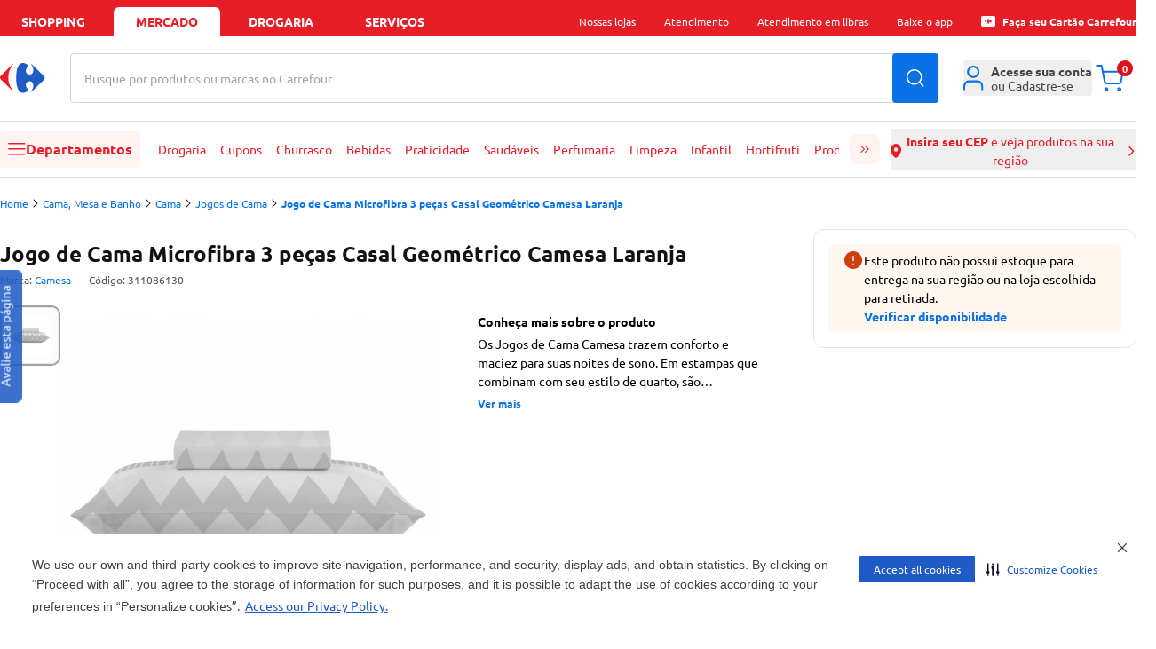

--- FILE ---
content_type: text/html
request_url: https://mercado.carrefour.com.br/jogo-de-cama-microfibra-3-pecas-casal-geometrico-camesa-laranja-6498051/p
body_size: 63960
content:
<!DOCTYPE html><html lang="pt-BR"><head><meta charSet="utf-8"/><meta name="viewport" content="width=device-width, initial-scale=1.0"/><link rel="preload" as="image" href="https://statics.carrefour.com.br/nav/assets/login-D_Pmrdj-.png"/><link rel="preload" as="image" href="https://carrefourbrfood.vtexassets.com/arquivos/ids/44264995/jogo-cama-mf-casal-camesa-3pc-civil-pv21-1.jpg?v=637850438990830000"/><link rel="preconnect" href="https://www.googletagmanager.com" crossorigin="anonymous"/><link rel="preconnect" href="https://www.google-analytics.com" crossorigin="anonymous"/><link rel="preconnect" href="https://analytics.tiktok.com" crossorigin="anonymous"/><link rel="preconnect" href="https://cdn-prod.securiti.ai" crossorigin="anonymous"/><link rel="preconnect" href="https://scripts.clarity.ms" crossorigin="anonymous"/><link rel="preload" href="https://statics.carrefour.com.br/nav/assets/ubuntu_regular-5Llmrjj6.woff2" as="font" type="font/woff2" crossorigin="anonymous"/><link rel="icon" href="[data-uri]" sizes="16x16" type="ico"/><link rel="canonical" href="https://mercado.carrefour.com.br/jogo-de-cama-microfibra-3-pecas-casal-geometrico-camesa-laranja-6498051/p"/><title>Jogo de Cama Microfibra 3 peças Casal Geométrico Camesa Laranja - Carrefour</title><meta og:title="Jogo de Cama Microfibra 3 peças Casal Geométrico Camesa Laranja - Carrefour"/><meta name="description" content="Os Jogos de Cama Camesa trazem conforto e maciez para suas noites de sono. Em estampas que combinam com seu estilo de quarto, são práticos,fáceis de lavar e secam rapidamente, sem precisar passar. A Linha é fabricada em 100% Poliéster, super macia e confeccionada em tecido 150 fios com estampas exclusivas, que irão deixar seu quarto muito mais bonito e sofisticado."/><link rel="preload" as="style" href="https://statics.carrefour.com.br/nav/assets/globals-CERpTR4c.css"/><link rel="modulepreload" href="https://statics.carrefour.com.br/nav/assets/manifest-c6eaab5e.js"/><link rel="modulepreload" href="https://statics.carrefour.com.br/nav/assets/entry.client-gp5SkqRp.js"/><link rel="modulepreload" href="https://statics.carrefour.com.br/nav/assets/chunk-WWGJGFF6-DWWbfy4F.js"/><link rel="modulepreload" href="https://statics.carrefour.com.br/nav/assets/index-EFLWQn9j.js"/><link rel="modulepreload" href="https://statics.carrefour.com.br/nav/assets/root-DFntMP2h.js"/><link rel="modulepreload" href="https://statics.carrefour.com.br/nav/assets/generated-config-4v7-rD-L.js"/><link rel="modulepreload" href="https://statics.carrefour.com.br/nav/assets/use-brand-theme.hook-DBMKbX5i.js"/><link rel="modulepreload" href="https://statics.carrefour.com.br/nav/assets/session.context-CnseYQtc.js"/><link rel="modulepreload" href="https://statics.carrefour.com.br/nav/assets/use-is-pharmacy.hook-CK8sP7zM.js"/><link rel="modulepreload" href="https://statics.carrefour.com.br/nav/assets/default-CKgr4lFX.js"/><link rel="modulepreload" href="https://statics.carrefour.com.br/nav/assets/index-Bm8Evtlg.js"/><link rel="modulepreload" href="https://statics.carrefour.com.br/nav/assets/image-quality.helper-mdu555Pe.js"/><link rel="modulepreload" href="https://statics.carrefour.com.br/nav/assets/close-x-DKMT8OYc.js"/><link rel="modulepreload" href="https://statics.carrefour.com.br/nav/assets/use-send-ga-events.hook-DcOo6s0d.js"/><link rel="modulepreload" href="https://statics.carrefour.com.br/nav/assets/clsx-B-dksMZM.js"/><link rel="modulepreload" href="https://statics.carrefour.com.br/nav/assets/search-icon-C-cvVwPb.js"/><link rel="modulepreload" href="https://statics.carrefour.com.br/nav/assets/helpers-BGGkjCCC.js"/><link rel="modulepreload" href="https://statics.carrefour.com.br/nav/assets/new-carousel.component-C10LeTbc.js"/><link rel="modulepreload" href="https://statics.carrefour.com.br/nav/assets/arrow-DcsF1QCI.js"/><link rel="modulepreload" href="https://statics.carrefour.com.br/nav/assets/generic-bottom-sheet.component-tyqdgmkw.js"/><link rel="modulepreload" href="https://statics.carrefour.com.br/nav/assets/cms-wysiwyg.component-1RXLS9TN.js"/><link rel="modulepreload" href="https://statics.carrefour.com.br/nav/assets/new-cms-wysiwyg.component-C6QJTDCP.js"/><link rel="modulepreload" href="https://statics.carrefour.com.br/nav/assets/generic-accordion.component-C9Oaal33.js"/><link rel="modulepreload" href="https://statics.carrefour.com.br/nav/assets/fetcher.helper-DrxFsXiv.js"/><link rel="modulepreload" href="https://statics.carrefour.com.br/nav/assets/carrefour-icon-CZDn5Gp1.js"/><link rel="modulepreload" href="https://statics.carrefour.com.br/nav/assets/close-icon-BVfE4-NZ.js"/><link rel="modulepreload" href="https://statics.carrefour.com.br/nav/assets/_productSlug.p-D1_YE4oI.js"/><link rel="modulepreload" href="https://statics.carrefour.com.br/nav/assets/regionalization.helper-UgxtWF72.js"/><link rel="modulepreload" href="https://statics.carrefour.com.br/nav/assets/use-send-pageview-event-C2BCuvrG.js"/><link rel="modulepreload" href="https://statics.carrefour.com.br/nav/assets/product-ads.component-CUE4pbwR.js"/><link rel="modulepreload" href="https://statics.carrefour.com.br/nav/assets/close-DarVddgh.js"/><link rel="modulepreload" href="https://statics.carrefour.com.br/nav/assets/cashback-modal-content.component-DBs8MBsf.js"/><link rel="modulepreload" href="https://statics.carrefour.com.br/nav/assets/new-dynamic-shelf.lazy.component-DvjFqQNc.js"/><link rel="modulepreload" href="https://statics.carrefour.com.br/nav/assets/use-send-view-item-list-inview-event-CJLRNVcx.js"/><link rel="modulepreload" href="https://statics.carrefour.com.br/nav/assets/skeleton-DqCFv_MP.js"/><script>
    (function(w,d,s,l,i){w[l]=w[l]||[];w[l].push({'gtm.start':
    new Date().getTime(),event:'gtm.js'});var f=d.getElementsByTagName(s)[0],
    j=d.createElement(s),dl=l!='dataLayer'?'&l='+l:'';j.async=true;j.src=
    'https://www.googletagmanager.com/gtm.js?id='+i+dl;f.parentNode.insertBefore(j,f);
    })(window,document,'script','dataLayer','GTM-5443NHD');
  </script><script type="application/ld+json">{"@context":"https://schema.org/","@type":"Product","@id":"https://www.carrefour.com.br/jogo-de-cama-microfibra-3-pecas-casal-geometrico-camesa-laranja-6498051/p","name":"Jogo de Cama Microfibra 3 peças Casal Geométrico Camesa Laranja","brand":{"@type":"Brand","name":"Camesa"},"image":"https://carrefourbrfood.vtexassets.com/arquivos/ids/44264995/jogo-cama-mf-casal-camesa-3pc-civil-pv21-1.jpg?v=637850438990830000","description":"Os Jogos de Cama Camesa trazem conforto e maciez para suas noites de sono. Em estampas que combinam com seu estilo de quarto, são práticos,fáceis de lavar e secam rapidamente, sem precisar passar. A Linha é fabricada em 100% Poliéster, super macia e confeccionada em tecido 150 fios com estampas exclusivas, que irão deixar seu quarto muito mais bonito e sofisticado.","mpn":"6498051","sku":"311086130","offers":{"@type":"Offer","priceCurrency":"BRL","price":45.99,"availability":"http://schema.org/InStock","itemCondition":"http://schema.org/NewCondition"},"gtin":"7891709167377","category":"/Cama, Mesa e Banho/Cama/Jogos de Cama/"}</script><link rel="stylesheet" href="https://statics.carrefour.com.br/nav/assets/style-BNLBGIYV.css"/><link rel="stylesheet" href="https://statics.carrefour.com.br/nav/assets/globals-CERpTR4c.css"/></head><body class="font-ubuntu food"><noscript><iframe title="noscript-gtm" src="https://www.googletagmanager.com/ns.html?id=GTM-5443NHD" height="0" width="0" style="display:none;visibility:hidden"></iframe></noscript><header class="new-header flex flex-col"><nav aria-label="Navegação de aplicações" class="bg-header-top text-header-top-text px-2 sm:px-5 xl:px-0"><div class="w-full mx-auto flex max-w-new-default h-10 items-end justify-between"><ul class="flex flex-1 space-x-2 text-sm font-bold uppercase" data-testid="store-types"><li class="w-full max-w-[120px]"><a href="https://www.carrefour.com.br/" class="flex justify-center items-center w-full h-8 rounded-t-md cursor-pointer hover:text-header-top-text-hover hover:bg-header-top-hover transition duration-200">shopping</a></li><li class="w-full max-w-[120px]"><a href="https://mercado.carrefour.com.br/" class="flex justify-center items-center w-full h-8 rounded-t-md cursor-pointer hover:text-header-top-text-hover hover:bg-header-top-hover transition duration-200 bg-header-top-active text-header-top-text-active pointer-events-none">mercado</a></li><li class="w-full max-w-[120px]"><a href="https://mercado.carrefour.com.br/home-drogaria" class="flex justify-center items-center w-full h-8 rounded-t-md cursor-pointer hover:text-header-top-text-hover hover:bg-header-top-hover transition duration-200">Drogaria</a></li><li class="w-full max-w-[120px]"><a href="https://www.carrefour.com.br/alameda-servicos" class="flex justify-center items-center w-full h-8 rounded-t-md cursor-pointer hover:text-header-top-text-hover hover:bg-header-top-hover transition duration-200">serviços</a></li></ul><ul class="hidden lg:flex flex-none space-x-8 text-sm relative"><li class="flex items-center h-8"><div class="md:relative group"><span class="flex items-center gap-x-2"><span class="flex text-xs items-center"> <span class="cursor-pointer hover:underline ">Nossas lojas</span></span> </span><div class="block"><menu class="absolute left-1/2 -translate-x-1/2 top-5 min-w-[150px] w-auto z-dropdown opacity-0 pointer-events-none transition-opacity duration-200 ease-out group-hover:opacity-100 group-hover:pointer-events-auto rounded-lg new-dropdown-shadow bg-white z-10 p-3 mt-0.5"><div class="absolute left-1/2 -translate-x-1/2 top-[-16px] w-full h-4 pointer-events-auto"></div><ul><li><a href="https://www.carrefour.com.br/localizador-de-lojas" class="block p-2 rounded text-sm text-blue-royal hover:bg-zircon hover:text-primary whitespace-nowrap transition">Encontre uma Loja</a></li><li><a href="https://www.carrefour.com.br/grupo-carrefour" class="block p-2 rounded text-sm text-blue-royal hover:bg-zircon hover:text-primary whitespace-nowrap transition">Grupo carrefour</a></li><li><a href="https://www.carrefour.com.br/institucional/ofertas-das-lojas" class="block p-2 rounded text-sm text-blue-royal hover:bg-zircon hover:text-primary whitespace-nowrap transition">Ofertas das Lojas</a></li></ul></menu></div></div></li><li class="flex items-center h-8"><div class="md:relative group"><span class="flex items-center gap-x-2"><span class="flex text-xs items-center"> <a href="https://www.carrefour.com.br/atendimento" class="cursor-pointer hover:underline ">Atendimento</a></span> </span><div class="block"></div></div></li><li class="flex items-center h-8"><div class="md:relative group"><span class="flex items-center gap-x-2"><span class="flex text-xs items-center"> <a href="https://pessoalize.callvideo.io/carrefour" class="cursor-pointer hover:underline ">Atendimento em libras</a></span> </span><div class="block"></div></div></li><li class="flex items-center h-8"><div class="md:relative group"><span class="flex items-center gap-x-2"><span class="flex text-xs items-center"> <a href="https://www.carrefour.com.br/meucarrefour" class="cursor-pointer hover:underline ">Baixe o app</a></span> </span><div class="block"></div></div></li><li class="flex items-center h-8"><div class="md:relative group"><span class="flex items-center gap-x-2"><span class="flex text-xs items-center"><svg xmlns="http://www.w3.org/2000/svg" fill="none" viewBox="0 0 24 24" class="h-4 mr-2"><path d="M2.380 3.077 C 2.086 3.096,1.969 3.124,1.744 3.231 C 1.010 3.578,0.473 4.137,0.178 4.860 L 0.063 5.140 0.036 6.840 C -0.000 9.051,0.000 14.991,0.036 17.160 L 0.065 18.860 0.193 19.173 C 0.374 19.615,0.541 19.855,0.904 20.201 C 1.278 20.556,1.449 20.662,1.968 20.855 L 2.357 21.000 11.991 21.000 L 21.626 21.000 21.912 20.903 C 22.447 20.721,22.752 20.532,23.142 20.142 C 23.532 19.752,23.721 19.447,23.903 18.912 L 24.000 18.626 24.000 11.990 L 24.000 5.355 23.843 4.939 C 23.655 4.441,23.486 4.175,23.149 3.851 C 22.825 3.540,22.474 3.314,22.077 3.161 L 21.763 3.040 12.251 3.047 C 7.020 3.051,2.578 3.064,2.380 3.077 M12.821 8.062 C 13.113 8.200,13.368 8.405,13.459 8.572 L 13.535 8.715 13.401 8.927 C 13.068 9.454,12.993 9.593,12.936 9.788 C 12.833 10.140,12.934 10.462,13.242 10.762 C 13.565 11.077,14.007 11.162,14.362 10.979 C 14.565 10.874,14.830 10.583,14.877 10.414 C 14.933 10.212,14.932 9.486,14.875 9.248 C 14.851 9.144,14.743 8.873,14.635 8.644 C 14.527 8.415,14.448 8.219,14.459 8.208 C 14.487 8.180,14.698 8.378,16.174 9.818 C 18.147 11.743,18.219 11.835,18.059 12.213 C 17.959 12.446,14.490 15.903,14.422 15.836 C 14.413 15.827,14.501 15.627,14.618 15.391 C 14.881 14.855,14.931 14.625,14.914 14.032 C 14.901 13.589,14.894 13.558,14.779 13.394 C 14.712 13.300,14.581 13.168,14.486 13.102 C 14.341 12.999,14.270 12.979,14.015 12.966 C 13.636 12.947,13.422 13.023,13.209 13.254 C 12.990 13.493,12.904 13.737,12.929 14.051 C 12.951 14.322,13.034 14.517,13.288 14.892 C 13.509 15.218,13.521 15.340,13.354 15.558 C 13.094 15.898,12.410 16.160,11.933 16.104 C 11.100 16.006,10.527 15.069,10.342 13.501 C 10.165 12.000,10.271 10.234,10.596 9.292 C 10.831 8.610,11.245 8.096,11.671 7.957 C 11.731 7.938,11.967 7.931,12.196 7.942 C 12.526 7.959,12.655 7.984,12.821 8.062 M9.545 8.261 C 9.532 8.294,9.398 8.515,9.246 8.751 C 8.573 9.798,8.318 10.560,8.259 11.700 C 8.186 13.100,8.523 14.231,9.390 15.499 C 9.514 15.679,9.589 15.824,9.563 15.832 C 9.478 15.861,6.134 12.552,5.954 12.260 C 5.842 12.079,5.859 11.882,6.004 11.676 C 6.219 11.370,9.449 8.200,9.545 8.200 C 9.558 8.200,9.558 8.227,9.545 8.261 " fill="currentColor" stroke="none" fill-rule="evenodd"></path></svg> <a href="https://aquisicao.carrefoursolucoes.com.br/?utm_source=ecom&amp;utm_medium=home-shopping&amp;utm_campaign=fluxo_aquis_banco" class="cursor-pointer hover:underline font-bold">Faça seu Cartão Carrefour</a></span> </span><div class="block"></div></div></li></ul></div></nav><div class="relative h-[190px] md:h-[160px]"><div class="z-header transition-all duration-500 relative"><div class="bg-header-middle z-20 duration-500 relative shadow-none border-b"><div class="grid grid-cols-2 gap-0 w-full max-w-new-default mx-auto px-3 sm:px-5 xl:px-0 md:flex items-center relative py-4 sm:py-5"><div class="flex-none "><div class="flex items-center gap-2"><div class="block md:hidden"><button type="button" data-testid="sidebar-menu-toggle" aria-label="Abrir menu lateral" class="block md:hidden bg-header-menu-toggle rounded p-3 mr-1"><svg width="20" height="14" viewBox="0 0 20 14" xmlns="http://www.w3.org/2000/svg" class="w-5 fill-header-menu-toggle-icon"><path fill-rule="evenodd" clip-rule="evenodd" d="M0 6.75C0 6.33579 0.335786 6 0.75 6H18.75C19.1642 6 19.5 6.33579 19.5 6.75C19.5 7.16421 19.1642 7.5 18.75 7.5H0.75C0.335786 7.5 0 7.16421 0 6.75Z"></path><path fill-rule="evenodd" clip-rule="evenodd" d="M0 0.75C0 0.335786 0.335786 0 0.75 0H18.75C19.1642 0 19.5 0.335786 19.5 0.75C19.5 1.16421 19.1642 1.5 18.75 1.5H0.75C0.335786 1.5 0 1.16421 0 0.75Z"></path><path fill-rule="evenodd" clip-rule="evenodd" d="M0 12.75C0 12.3358 0.335786 12 0.75 12H18.75C19.1642 12 19.5 12.3358 19.5 12.75C19.5 13.1642 19.1642 13.5 18.75 13.5H0.75C0.335786 13.5 0 13.1642 0 12.75Z"></path></svg></button></div><a title="Carrefour - Home" href="/" data-discover="true"><svg width="51" height="34" viewBox="0 0 51 34" fill="none" xmlns="http://www.w3.org/2000/svg" class="h-6 md:h-[34px] [&amp;&gt;path:first-child]:fill-header-logo [&amp;&gt;path:last-child]:fill-header-logo-accent"><path fill-rule="evenodd" clip-rule="evenodd" d="M25.6339 0C20.2716 0 18.1768 7.68829 18.1768 16.8493C18.1768 26.0149 20.2716 33.6 25.6339 33.6C28.853 33.6 31.5961 31.6929 31.6058 30.1262C31.6058 29.7839 31.476 29.4567 31.1919 29.1694C29.6672 27.6797 29.0719 26.1893 29.0641 24.8746C29.0564 22.3641 31.2099 20.4956 33.1924 20.4956C35.922 20.4956 37.5305 22.6645 37.5305 25.4722C37.5305 28.1329 36.4082 30.3521 35.1903 32.126C35.1419 32.1984 35.1213 32.2788 35.1213 32.35C35.1213 32.4871 35.202 32.6027 35.324 32.6027C35.3989 32.6027 35.4848 32.5629 35.5778 32.4682L49.2793 19.0685C49.9619 18.4775 50.3997 17.7865 50.3997 16.8023C50.3997 15.8155 49.9619 15.1245 49.2793 14.5373L35.5778 1.13313C35.4848 1.04104 35.3989 0.999242 35.324 0.999242C35.1994 0.999242 35.1213 1.11549 35.1213 1.2546C35.1213 1.32644 35.1419 1.40678 35.1903 1.48058C36.4082 3.25309 37.5305 5.47232 37.5305 8.12978C37.5305 10.9368 35.922 13.1097 33.1924 13.1097C31.2099 13.1097 29.0564 11.2385 29.0641 8.72802C29.0719 7.41594 29.6672 5.92426 31.1919 4.4352C31.476 4.14653 31.6058 3.82063 31.6058 3.4771C31.5961 1.90901 28.853 0 25.6339 0Z" fill="#1E5BC6"></path><path fill-rule="evenodd" clip-rule="evenodd" d="M14.4233 0.960248C14.5075 0.874123 14.5905 0.839417 14.6609 0.839417C14.7872 0.839417 14.8752 0.953821 14.8721 1.09329C14.8677 1.17684 14.8325 1.26747 14.7526 1.34845C11.6253 5.3256 9.34947 9.97696 9.34947 16.4267C9.34947 22.8738 11.6253 27.4332 14.7526 31.4097C14.8325 31.4901 14.8677 31.5858 14.8721 31.6655C14.8752 31.8057 14.7872 31.9194 14.6609 31.9194C14.5905 31.9194 14.5075 31.8854 14.4233 31.7973L1.08981 18.6106C0.424862 18.029 0 17.3496 0 16.3804C0 15.4092 0.424862 14.7292 1.08981 14.1514L14.4233 0.960248Z" fill="#ED1C24"></path></svg></a></div></div><div class="col-span-2 order-3 md:order-none flex-1 w-full md:mx-7 md:mt-0 mt-2"><form class="relative h-14 w-full" autoComplete="off" data-discover="true" action="/busca" method="get"><div class="relative w-full h-full"><input aria-label="Buscar produtos ou marcas" data-testid="search-bar" type="text" required="" placeholder="" class="peer w-full h-full border border-gray-300 rounded pl-4 pr-16 focus:outline-2 focus:outline-blue-royal" name="term" value=""/><span class="
                pointer-events-none absolute left-4 top-1/2 -translate-y-1/2
              text-zinc-400 text-sm transition-opacity duration-200
              opacity-100
              before:content-[&#x27;Busque_no_Carrefour&#x27;]
              md:before:content-[&#x27;Busque_por_produtos_ou_marcas_no_Carrefour&#x27;]
              "></span></div><input type="hidden" name="isPharmacy" value="false"/><button type="submit" class="absolute top-1/2 right-0 -translate-y-1/2 h-full px-4 text-white rounded-r btn-blue-royal" data-testid="search-button" aria-label="Buscar produtos"><svg width="20" height="20" viewBox="0 0 20 20" fill="none" xmlns="http://www.w3.org/2000/svg" class="fill-white"><path fill-rule="evenodd" clip-rule="evenodd" d="M19.28 18.22L15.44 14.38C16.73 12.85 17.5 10.89 17.5 8.75C17.5 3.92 13.58 0 8.75 0C3.92 0 0 3.92 0 8.75C0 13.58 3.92 17.5 8.75 17.5C10.9 17.5 12.86 16.73 14.39 15.45L18.22 19.28C18.51 19.57 18.99 19.57 19.28 19.28C19.57 18.99 19.57 18.51 19.28 18.22ZM1.5 8.75C1.5 4.75 4.75 1.5 8.75 1.5C12.75 1.5 16 4.75 16 8.75C16 10.73 15.21 12.53 13.91 13.84C13.89 13.85 13.88 13.86 13.87 13.87C13.86 13.88 13.85 13.89 13.85 13.9C12.54 15.2 10.74 16 8.75 16C4.75 16 1.5 12.75 1.5 8.75Z" fill="current"></path></svg></button></form></div><div class="col-span-1 md:flex-none justify-end flex"><ul class="flex gap-x-7 items-center"><li><div class="md:relative group"><span class="flex items-center gap-x-2"><button type="button" class="w-10 h-10 rounded md:w-full flex items-center md:justify-start justify-center text-sm text-zinc-medium group md:hover:text-header-icon-hover transition-colors duration-300 hover:bg-header-icon-btn active:bg-header-icon-btn md:hover:bg-transparent md:active:bg-transparent" aria-label="Área do cliente" aria-expanded="false" aria-haspopup="true"><div class="relative flex items-center justify-center"><svg viewBox="0 0 22 27" fill="none" xmlns="http://www.w3.org/2000/svg" class="h-7 md:mr-2 fill-header-icon"><path fill-rule="evenodd" clip-rule="evenodd" d="M10.6667 0C6.98477 0 4 2.98477 4 6.66667C4 10.3486 6.98477 13.3333 10.6667 13.3333C14.3486 13.3333 17.3333 10.3486 17.3333 6.66667C17.3333 2.98477 14.3486 0 10.6667 0ZM6 6.66667C6 4.08934 8.08934 2 10.6667 2C13.244 2 15.3333 4.08934 15.3333 6.66667C15.3333 9.244 13.244 11.3333 10.6667 11.3333C8.08934 11.3333 6 9.244 6 6.66667Z"></path><path d="M5.83333 16C4.22277 16 2.72313 16.7662 1.64864 18.0506C0.578539 19.3298 0 21.0322 0 22.7778V25.6667C0 26.219 0.447715 26.6667 1 26.6667C1.55228 26.6667 2 26.219 2 25.6667V22.7778C2 21.4586 2.43991 20.2218 3.18266 19.3339C3.92102 18.4513 4.88013 18 5.83333 18H15.5C16.4532 18 17.4123 18.4513 18.1507 19.3339C18.8934 20.2218 19.3333 21.4586 19.3333 22.7778V25.6667C19.3333 26.219 19.781 26.6667 20.3333 26.6667C20.8856 26.6667 21.3333 26.219 21.3333 25.6667V22.7778C21.3333 21.0322 20.7548 19.3298 19.6847 18.0506C18.6102 16.7662 17.1106 16 15.5 16H5.83333Z"></path></svg></div><span class="hidden md:flex flex-col items-start leading-4"><span class="flex flex-col gap-y-2"><div class="rounded bg-gray-light relative overflow-hidden w-[110px] h-3 m-0"><div class="absolute inset-0 -translate-x-full animate-[shimmer_1.5s_infinite] bg-gradient-to-r from-transparent via-white/60 to-transparent"></div></div><div class="rounded bg-gray-light relative overflow-hidden w-[110px] h-3 m-0"><div class="absolute inset-0 -translate-x-full animate-[shimmer_1.5s_infinite] bg-gradient-to-r from-transparent via-white/60 to-transparent"></div></div></span></span></button> </span><div class="block md:hidden"></div><div class="hidden md:block"><menu class="absolute left-1/2 -translate-x-1/2 top-5 min-w-[150px] w-auto z-dropdown opacity-0 pointer-events-none transition-opacity duration-200 ease-out group-hover:opacity-100 group-hover:pointer-events-auto rounded-lg new-dropdown-shadow bg-white z-10 p-3 mt-8 min-w-[288px]"><div class="absolute left-1/2 -translate-x-1/2 top-[-16px] w-full h-4 pointer-events-auto"></div><div class="absolute left-1/2 -translate-x-1/2 top-[-6px] w-3 h-3 bg-white rotate-45 new-dropdown-shadow"></div><div class="flex flex-col items-center"><div class="flex flex-col items-center gap-y-3 border-b pb-3"><img src="https://statics.carrefour.com.br/nav/assets/login-D_Pmrdj-.png" alt="Ícone de Perfil" class="size-16 mt-3"/><p class="text-center text-sm px-2 text-zinc-medium">Para acompanhar seus pedidos e benefícios Carrefour, acesse sua conta</p><a href="https://www.carrefour.com.br/auth/start/navfood?returnUrl=/" class="flex btn-blue-royal w-full items-center justify-center font-bold h-10">Entrar</a><div class="flex flex-col items-center"><span class="text-xs text-zinc-medium">Não tem uma conta?</span><a href="https://www.carrefour.com.br/auth/start/navfood?returnUrl=/" class="text-sm link-default">Cadastre-se</a></div></div><ul class="gap-y-3 w-full text-zinc-medium border-b py-2"><li><a href="https://secure.mercado.carrefour.com.br/account/#/orders" class="flex items-center py-3 px-3 hover:bg-ice-blue transition-colors duration-300"><svg xmlns="http://www.w3.org/2000/svg" viewBox="2.67 1.33 26.67 29.33" class="h-5 w-5 mr-2 fill-black-dark"><path d="M16 1.33301C16.6593 1.33301 17.3068 1.50697 17.8779 1.83594L17.8799 1.83691L27.4531 7.30273C27.9255 7.57529 28.3315 7.94661 28.6445 8.38965C28.714 8.45561 28.7757 8.53208 28.8262 8.61914C28.8703 8.69536 28.904 8.77541 28.9268 8.85645C29.1932 9.38121 29.3324 9.96338 29.333 10.5537V21.4854C29.3323 22.1443 29.1582 22.7918 28.8281 23.3623C28.4981 23.9327 28.0242 24.4069 27.4531 24.7363L27.4492 24.7383L17.8799 30.2012L17.8779 30.2031C17.4626 30.4423 17.0065 30.5993 16.5352 30.667H15.4648C14.9935 30.5993 14.5374 30.4423 14.1221 30.2031L14.1201 30.2012L4.55078 24.7383L4.54688 24.7363C3.9758 24.4069 3.50191 23.9327 3.17188 23.3623C2.84184 22.7918 2.66767 22.1433 2.66699 21.4844V10.5527C2.6676 9.9624 2.80683 9.38121 3.07324 8.85645C3.09601 8.77549 3.12974 8.69528 3.17383 8.61914C3.22425 8.53212 3.28605 8.45558 3.35547 8.38965C3.66852 7.94657 4.07448 7.5753 4.54688 7.30273L4.55078 7.2998L9.69824 4.36133L14.1221 1.83594C14.6932 1.50695 15.3407 1.33301 16 1.33301ZM4.71777 21.4844C4.71822 21.7836 4.79738 22.0778 4.94727 22.3369C5.09694 22.5956 5.31253 22.8103 5.57129 22.96L5.57227 22.9609L14.9746 28.3291V16.624L4.71777 10.6963V21.4844ZM17.0254 16.624V28.3291L26.4277 22.9609L26.4287 22.96C26.6875 22.8103 26.9031 22.5956 27.0527 22.3369C27.2028 22.0776 27.2819 21.7829 27.2822 21.4834V10.6963L17.0254 16.624ZM5.79492 8.9502L16 14.8486L20.1113 12.4727L9.91504 6.59766L5.79492 8.9502ZM16 3.38281C15.7001 3.38281 15.4053 3.46155 15.1455 3.61133L15.1416 3.61426L11.9775 5.41992L22.1611 11.2881L26.2051 8.9502L16.8545 3.61133C16.5947 3.46155 16.2999 3.38281 16 3.38281Z"></path></svg>Seus Pedidos</a></li></ul><ul class="flex flex-col w-full gap-y-2 text-zinc-medium py-3"><li><a href="https://mercado.carrefour.com.br/comprou-voltou" class="flex w-full bg-zircon py-2 px-3 rounded-lg hover:bg-ice-blue transition-colors"><svg width="24" height="24" viewBox="0 0 24 24" fill="none" xmlns="http://www.w3.org/2000/svg" class="h-6 w-6 mr-3"><circle cx="12" cy="12" r="12" fill="#261847"></circle><path fill-rule="evenodd" clip-rule="evenodd" d="M16.6711 15.0286L15.5447 19.0962L14.8005 18.0084C14.2685 18.3984 13.675 18.7144 13.0356 18.94L13.008 18.95C12.9676 18.9644 12.9272 18.9779 12.8867 18.9915L12.8215 19.0122C12.7949 19.0204 12.7673 19.0294 12.7397 19.0375C12.6993 19.0502 12.6589 19.0619 12.6175 19.0736L12.5946 19.0799C11.8678 19.284 11.1218 19.3652 10.385 19.33C10.339 19.3282 10.294 19.3246 10.2481 19.3219H10.2343C8.38024 19.1946 6.64379 18.3208 5.45584 16.9162L5.43379 16.8891C5.4099 16.8602 5.38509 16.8313 5.36121 16.8015C5.32905 16.7618 5.29781 16.7221 5.26566 16.6815C4.84854 16.1435 4.51228 15.5404 4.27432 14.8887L4.26881 14.8724C4.25319 14.83 4.23849 14.7885 4.22379 14.7461L4.20266 14.682C4.19347 14.6549 4.1852 14.6287 4.17601 14.6016C4.16407 14.5646 4.15304 14.5267 4.14202 14.4897L4.13283 14.4572C3.92519 13.7441 3.84342 13.012 3.87925 12.2898C3.88109 12.2456 3.88385 12.2023 3.88752 12.158V12.1418C3.95 11.2671 4.18428 10.433 4.56005 9.67559L4.57843 9.63948C4.59405 9.60879 4.60966 9.57809 4.62528 9.54831C4.6409 9.51761 4.65744 9.48783 4.67398 9.45713L4.69419 9.42102C5.10028 8.68081 5.65153 8.00739 6.33693 7.44772L6.36449 7.42605C6.39389 7.40258 6.42329 7.37821 6.45361 7.35474C6.49403 7.32314 6.53446 7.29155 6.5758 7.26086C6.66308 7.19586 6.7522 7.13177 6.84224 7.07129C4.70062 9.86064 5.40806 13.1347 7.81153 15.0954C9.20896 16.3664 11.289 16.76 13.28 15.7869L12.522 14.6639L12.6423 14.6757L16.6711 15.0286Z" fill="white"></path><path d="M7.6091 7.92841C9.68891 6.6232 11.7095 6.41501 13.7101 6.59278C12.6438 10.9153 14.0598 12.9886 16.1368 14.5381C13.9851 13.5694 11.9627 12.0817 12.5618 7.37609C10.9164 7.17741 9.59511 7.65653 8.45414 8.51019C8.19735 10.3905 8.92036 11.5883 9.67343 12.7652C8.30571 11.8754 7.52351 10.3639 7.61001 7.92841H7.6091Z" fill="#FF8161"></path><path d="M12.1269 4.93809C11.6517 4.94096 11.1587 4.98393 10.6452 5.07466C10.4889 5.45572 10.3648 5.82054 10.271 6.17198C12.0483 5.67155 14.0551 5.74891 15.3528 6.46804C13.1807 10.6329 14.5115 12.8027 16.1396 14.538C14.7803 12.2899 14.2051 9.8068 16.671 6.17962C15.2938 5.44712 13.8229 4.9295 12.126 4.93809H12.1269Z" fill="#91DCCE"></path><path d="M15.1403 4.19315C14.6646 4.05107 14.159 3.94119 13.6198 3.87109C13.3568 4.18462 13.1292 4.49437 12.937 4.79937C14.8558 4.86757 16.8408 5.55336 17.9369 6.63319C14.5927 9.92574 15.3138 12.3932 16.4537 14.5378C15.727 11.9869 15.8502 9.45307 19.337 6.76107C18.1654 5.64429 16.8399 4.70465 15.1412 4.19315H15.1403Z" fill="#00BDFF"></path><path d="M10.0336 8.6901C9.96648 8.71506 9.91387 8.76113 9.88701 8.81872C9.86014 8.87631 9.86126 8.94157 9.89037 8.9982L10.0146 9.25544C9.83664 9.33606 9.68442 9.42916 9.5613 9.53378C9.38557 9.68159 9.27364 9.84284 9.22887 10.0185C9.18298 10.1941 9.20201 10.3698 9.28707 10.5454C9.3755 10.7297 9.50309 10.8651 9.66763 10.9524C9.83328 11.0378 10.0236 11.0849 10.2373 11.0935C10.4231 11.0992 10.6403 11.0858 10.8843 11.0561L11.3622 12.0466C11.2973 12.0571 11.2369 12.061 11.1809 12.0571C11.0589 12.0475 10.9548 12.0188 10.8664 11.9708C10.7791 11.9218 10.6873 11.8546 10.591 11.7702C10.5104 11.6982 10.4321 11.6511 10.356 11.6271C10.281 11.6032 10.2038 11.6051 10.1243 11.6329C10.0258 11.6675 9.95864 11.725 9.9217 11.8038C9.88589 11.8805 9.88701 11.9583 9.92506 12.037C9.98998 12.1714 10.1097 12.2923 10.2832 12.3988C10.4578 12.5035 10.6515 12.5678 10.8608 12.5937C11.0846 12.6196 11.3298 12.5985 11.595 12.5294L11.7193 12.7866C11.7551 12.8663 11.8379 12.9229 11.9364 12.9354C12.0349 12.9469 12.1334 12.9123 12.1938 12.8442C12.2543 12.7761 12.2655 12.6849 12.2252 12.6071L12.1009 12.3499C12.2946 12.2606 12.4558 12.157 12.5856 12.038C12.7669 11.8719 12.8777 11.6915 12.918 11.4966C12.9605 11.3018 12.9348 11.1079 12.8419 10.9159C12.7647 10.7547 12.6651 10.6318 12.5442 10.5454C12.4244 10.4571 12.2867 10.3986 12.1323 10.3679C11.9789 10.3372 11.8043 10.3266 11.6096 10.3372C11.4674 10.3439 11.3119 10.3592 11.1496 10.3784L10.7544 9.56066C10.8194 9.55682 10.8787 9.56066 10.9302 9.57506C11.0567 9.60769 11.1831 9.67296 11.3085 9.76894C11.4014 9.83421 11.4786 9.87836 11.5413 9.90043C11.604 9.92059 11.679 9.91579 11.7652 9.88508C11.8603 9.85148 11.923 9.79293 11.9566 9.71039C11.9901 9.62497 11.989 9.54434 11.9521 9.46756C11.9118 9.38309 11.8446 9.30631 11.7517 9.23624C11.6588 9.16617 11.5379 9.1105 11.3891 9.06923C11.2402 9.027 11.0701 9.01164 10.8798 9.02316C10.7679 9.02892 10.647 9.04811 10.5216 9.07883L10.3963 8.81968C10.3694 8.76113 10.3157 8.7141 10.2474 8.68914C10.1791 8.66419 10.1019 8.66515 10.0336 8.6901ZM10.2373 9.71807L10.5877 10.4427H10.5742C10.4925 10.4494 10.4075 10.4494 10.3213 10.4427C10.234 10.4351 10.159 10.4149 10.0963 10.3823C10.0336 10.3506 9.98662 10.3026 9.95528 10.2383C9.90603 10.1356 9.92282 10.0271 10.0057 9.91195C10.0594 9.83709 10.1377 9.77182 10.2373 9.71711V9.71807ZM11.445 10.9917C11.4719 10.9889 11.5055 10.986 11.5301 10.9841C11.6667 10.9764 11.7887 10.9927 11.895 11.033C12.0024 11.0714 12.0819 11.1434 12.1334 11.249C12.1983 11.3824 12.1815 11.5187 12.0842 11.6588C12.0304 11.7356 11.9577 11.8028 11.8648 11.8604L11.445 10.9917Z" fill="#FF8161"></path></svg>Comprou Voltou</a></li><li><a href="https://secure.mercado.carrefour.com.br/account/#/meu-carrefour" class="flex w-full bg-zircon py-2 px-3 rounded-lg hover:bg-ice-blue transition-colors"><img src="[data-uri]" class="h-6 w-6 mr-3 object-contain" alt="Meus Benefícios"/>Benefícios Meu Carrefour</a></li></ul></div></menu></div></div></li><li class="flex items-center text-sm "><span aria-label="Carrinho" class="relative group flex cursor-pointer items-center justify-center text-[11px] py-2 pl-1 pr-[14px] rounded hover:bg-ice-blue active:bg-ice-blue transition-colors duration-300"><svg viewBox="0 0 32 32" xmlns="http://www.w3.org/2000/svg" class="h-8 fill-blue-royal transition-colors duration-300"><path d="M12 26.333C13.2885 26.3332 14.333 27.3784 14.333 28.667C14.3328 29.9554 13.2884 30.9998 12 31C10.7114 31 9.66619 29.9555 9.66602 28.667C9.66602 27.3783 10.7113 26.333 12 26.333ZM26.666 26.333C27.9547 26.333 29 27.3783 29 28.667C28.9998 29.9555 27.9546 31 26.666 31C25.3776 30.9998 24.3332 29.9554 24.333 28.667C24.333 27.3784 25.3775 26.3332 26.666 26.333ZM12 28.333C11.8159 28.333 11.666 28.4829 11.666 28.667C11.6662 28.8509 11.816 29 12 29C12.1838 28.9998 12.3328 28.8508 12.333 28.667C12.333 28.483 12.1839 28.3332 12 28.333ZM26.666 28.333C26.4821 28.3332 26.333 28.483 26.333 28.667C26.3332 28.8508 26.4822 28.9998 26.666 29C26.85 29 26.9998 28.8509 27 28.667C27 28.4829 26.8501 28.333 26.666 28.333ZM6.66602 1C7.14261 1 7.5529 1.33641 7.64648 1.80371L8.82031 7.66699H30.666C30.964 7.66699 31.2466 7.79974 31.4365 8.0293C31.6264 8.25881 31.7041 8.5609 31.6484 8.85352L29.5137 20.0479C29.346 20.8919 28.8871 21.6508 28.2168 22.1904C27.5492 22.7278 26.7141 23.014 25.8574 23H12.915C12.0583 23.014 11.2233 22.7279 10.5557 22.1904C9.88575 21.6511 9.4267 20.8932 9.25879 20.0498L7.0293 8.91113C7.02152 8.88016 7.01556 8.84845 7.01074 8.81641L5.84668 3H1.33301C0.780723 3 0.333008 2.55228 0.333008 2C0.333008 1.44772 0.780723 1 1.33301 1H6.66602ZM11.2207 19.6582C11.2969 20.0419 11.5058 20.3866 11.8105 20.6318C12.1151 20.877 12.4958 21.0074 12.8867 21H25.8857C26.2767 21.0074 26.6583 20.8771 26.9629 20.6318C27.2665 20.3873 27.475 20.0442 27.5518 19.6621V19.6582L29.458 9.66699H9.2207L11.2207 19.6582Z"></path></svg><span class=" text-white font-bold absolute top-1 right-1 flex items-center justify-center size-[18px] bg-scarlet-red rounded-full leading-none pointer-events-none">0</span></span><div></div></li></ul></div></div></div><div class="bg-header-bottom border-b "><div class="container-new-default items-center justify-between py-3 md:py-2 px-3 sm:px-5 xl:px-0"><div class="relative hidden md:flex group h-full items-center"><button type="button" class="flex items-center gap-2 p-2 bg-header-departments rounded border border-transparent hover:border-header-departments-text-hover transition-colors duration-300"><svg width="20" height="14" viewBox="0 0 20 14" xmlns="http://www.w3.org/2000/svg" class="fill-current text-header-departments-text transition-colors duration-200 group-hover:text-header-departments-text-hover"><path fill-rule="evenodd" clip-rule="evenodd" d="M0 6.75C0 6.33579 0.335786 6 0.75 6H18.75C19.1642 6 19.5 6.33579 19.5 6.75C19.5 7.16421 19.1642 7.5 18.75 7.5H0.75C0.335786 7.5 0 7.16421 0 6.75Z"></path><path fill-rule="evenodd" clip-rule="evenodd" d="M0 0.75C0 0.335786 0.335786 0 0.75 0H18.75C19.1642 0 19.5 0.335786 19.5 0.75C19.5 1.16421 19.1642 1.5 18.75 1.5H0.75C0.335786 1.5 0 1.16421 0 0.75Z"></path><path fill-rule="evenodd" clip-rule="evenodd" d="M0 12.75C0 12.3358 0.335786 12 0.75 12H18.75C19.1642 12 19.5 12.3358 19.5 12.75C19.5 13.1642 19.1642 13.5 18.75 13.5H0.75C0.335786 13.5 0 13.1642 0 12.75Z"></path></svg><p class="text-header-departments-text font-bold transition-colors duration-200 group-hover:text-header-departments-text-hover">Departamentos</p></button><div class="absolute left-0 w-full"><div class="hidden group-hover:block absolute top-5 left-0 w-full h-7"></div><div class="hidden group-hover:block absolute bg-white w-3 h-3 left-1/2 -translate-x-1/2 top-6 mt-4 rotate-45 z-top-arrow-dropdown"></div><div class="hidden group-hover:flex absolute max-w-default z-dropdown top-7 mt-[18px]" data-testid="dropdown-department"><ul class="flex-none w-60 bg-white rounded-l-lg pl-4 py-4 text-sm shadow-dropdown overflow-y-auto max-h-[70vh]"><li class="group"><a href="https://mercado.carrefour.com.br/drogaria?sort=orders_desc&amp;page=0#crfint=hm|header-menu-corredores|drogarias|1" class="flex justify-between items-center p-3 rounded-l cursor-pointer transition-colors duration-200 hover:bg-ice-blue hover:text-blue-royal-medium hover:font-bold"><span>Drogarias</span><svg xmlns="http://www.w3.org/2000/svg" fill="#1E5BC6" viewBox="0 0 15 15" width="24" height="24" class="-rotate-90 fill-blue-royal transition-colors duration-200 group-hover:fill-blue-royal-medium"><path d="M4.182 6.182a.45.45 0 0 1 .636 0L7.5 8.864l2.682-2.682a.45.45 0 0 1 .636.636l-3 3a.45.45 0 0 1-.636 0l-3-3a.45.45 0 0 1 0-.636" clip-rule="evenodd"></path></svg></a></li><li class="group"><a href="/colecao/13103?productClusterIds=13103&amp;facets=productClusterIds&amp;sort=orders_desc&amp;page=0#crfint=hm|header-menu-corredores|comemoracoes|2" class="flex justify-between items-center p-3 rounded-l cursor-pointer transition-colors duration-200 hover:bg-ice-blue hover:text-blue-royal-medium hover:font-bold"><span>Comemorações</span><svg xmlns="http://www.w3.org/2000/svg" fill="#1E5BC6" viewBox="0 0 15 15" width="24" height="24" class="-rotate-90 fill-blue-royal transition-colors duration-200 group-hover:fill-blue-royal-medium"><path d="M4.182 6.182a.45.45 0 0 1 .636 0L7.5 8.864l2.682-2.682a.45.45 0 0 1 .636.636l-3 3a.45.45 0 0 1-.636 0l-3-3a.45.45 0 0 1 0-.636" clip-rule="evenodd"></path></svg></a></li><li class="group"><a href="/colecao/11336?productClusterIds=11336&amp;facets=productClusterIds%2Cpreferencia-de-consumo&amp;sort=orders_desc&amp;page=0#crfint=hm|header-menu-corredores|diet-saudaveis-e-veganos|3" class="flex justify-between items-center p-3 rounded-l cursor-pointer transition-colors duration-200 hover:bg-ice-blue hover:text-blue-royal-medium hover:font-bold"><span>Diet, Saudáveis &amp; Veganos</span><svg xmlns="http://www.w3.org/2000/svg" fill="#1E5BC6" viewBox="0 0 15 15" width="24" height="24" class="-rotate-90 fill-blue-royal transition-colors duration-200 group-hover:fill-blue-royal-medium"><path d="M4.182 6.182a.45.45 0 0 1 .636 0L7.5 8.864l2.682-2.682a.45.45 0 0 1 .636.636l-3 3a.45.45 0 0 1-.636 0l-3-3a.45.45 0 0 1 0-.636" clip-rule="evenodd"></path></svg></a></li><li class="group"><a href="/colecao/11336?productClusterIds=11336&amp;facets=productClusterIds%2Cpreferencia-de-consumo&amp;sort=orders_desc&amp;page=0#crfint=hm|header-menu-corredores|diet-saudaveis-e-veganos|3" class="flex justify-between items-center p-3 rounded-l cursor-pointer transition-colors duration-200 hover:bg-ice-blue hover:text-blue-royal-medium hover:font-bold"><span>Bebidas</span><svg xmlns="http://www.w3.org/2000/svg" fill="#1E5BC6" viewBox="0 0 15 15" width="24" height="24" class="-rotate-90 fill-blue-royal transition-colors duration-200 group-hover:fill-blue-royal-medium"><path d="M4.182 6.182a.45.45 0 0 1 .636 0L7.5 8.864l2.682-2.682a.45.45 0 0 1 .636.636l-3 3a.45.45 0 0 1-.636 0l-3-3a.45.45 0 0 1 0-.636" clip-rule="evenodd"></path></svg></a></li><li class="group"><a href="https://mercado.carrefour.com.br/categoria/mercearia#crfint=hm|header-menu-corredores|mercearia|5" class="flex justify-between items-center p-3 rounded-l cursor-pointer transition-colors duration-200 hover:bg-ice-blue hover:text-blue-royal-medium hover:font-bold"><span>Mercearia</span><svg xmlns="http://www.w3.org/2000/svg" fill="#1E5BC6" viewBox="0 0 15 15" width="24" height="24" class="-rotate-90 fill-blue-royal transition-colors duration-200 group-hover:fill-blue-royal-medium"><path d="M4.182 6.182a.45.45 0 0 1 .636 0L7.5 8.864l2.682-2.682a.45.45 0 0 1 .636.636l-3 3a.45.45 0 0 1-.636 0l-3-3a.45.45 0 0 1 0-.636" clip-rule="evenodd"></path></svg></a></li><li class="group"><a href="https://mercado.carrefour.com.br/categoria/acougue-e-peixaria" class="flex justify-between items-center p-3 rounded-l cursor-pointer transition-colors duration-200 hover:bg-ice-blue hover:text-blue-royal-medium hover:font-bold"><span>Açougue &amp; Peixaria</span><svg xmlns="http://www.w3.org/2000/svg" fill="#1E5BC6" viewBox="0 0 15 15" width="24" height="24" class="-rotate-90 fill-blue-royal transition-colors duration-200 group-hover:fill-blue-royal-medium"><path d="M4.182 6.182a.45.45 0 0 1 .636 0L7.5 8.864l2.682-2.682a.45.45 0 0 1 .636.636l-3 3a.45.45 0 0 1-.636 0l-3-3a.45.45 0 0 1 0-.636" clip-rule="evenodd"></path></svg></a></li><li class="group"><a href="https://mercado.carrefour.com.br/categoria/frios-e-laticinios?sort=orders_desc&amp;page=0#crfint=hm|header-menu-corredores|frios-&amp;-laticinios|7" class="flex justify-between items-center p-3 rounded-l cursor-pointer transition-colors duration-200 hover:bg-ice-blue hover:text-blue-royal-medium hover:font-bold"><span>Frios &amp; Laticínios</span><svg xmlns="http://www.w3.org/2000/svg" fill="#1E5BC6" viewBox="0 0 15 15" width="24" height="24" class="-rotate-90 fill-blue-royal transition-colors duration-200 group-hover:fill-blue-royal-medium"><path d="M4.182 6.182a.45.45 0 0 1 .636 0L7.5 8.864l2.682-2.682a.45.45 0 0 1 .636.636l-3 3a.45.45 0 0 1-.636 0l-3-3a.45.45 0 0 1 0-.636" clip-rule="evenodd"></path></svg></a></li><li class="group"><a href="https://mercado.carrefour.com.br/categoria/padaria-e-matinais?sort=orders_desc&amp;page=0#crfint=hm|header-menu-corredores|padarias-&amp;-matinais|8" class="flex justify-between items-center p-3 rounded-l cursor-pointer transition-colors duration-200 hover:bg-ice-blue hover:text-blue-royal-medium hover:font-bold"><span>Padarias &amp; Matinais</span><svg xmlns="http://www.w3.org/2000/svg" fill="#1E5BC6" viewBox="0 0 15 15" width="24" height="24" class="-rotate-90 fill-blue-royal transition-colors duration-200 group-hover:fill-blue-royal-medium"><path d="M4.182 6.182a.45.45 0 0 1 .636 0L7.5 8.864l2.682-2.682a.45.45 0 0 1 .636.636l-3 3a.45.45 0 0 1-.636 0l-3-3a.45.45 0 0 1 0-.636" clip-rule="evenodd"></path></svg></a></li><li class="group"><a href="https://mercado.carrefour.com.br/categoria/congelados?sort=orders_desc&amp;page=0#crfint=hm|header-menu-corredores|congelados-&amp;-sobremesas|9" class="flex justify-between items-center p-3 rounded-l cursor-pointer transition-colors duration-200 hover:bg-ice-blue hover:text-blue-royal-medium hover:font-bold"><span>Congelados &amp; Sobremesas</span><svg xmlns="http://www.w3.org/2000/svg" fill="#1E5BC6" viewBox="0 0 15 15" width="24" height="24" class="-rotate-90 fill-blue-royal transition-colors duration-200 group-hover:fill-blue-royal-medium"><path d="M4.182 6.182a.45.45 0 0 1 .636 0L7.5 8.864l2.682-2.682a.45.45 0 0 1 .636.636l-3 3a.45.45 0 0 1-.636 0l-3-3a.45.45 0 0 1 0-.636" clip-rule="evenodd"></path></svg></a></li><li class="group"><a href="https://mercado.carrefour.com.br/categoria/hortifruti?sort=orders_desc&amp;page=0#crfint=hm|header-menu-corredores|hortifruti|10" class="flex justify-between items-center p-3 rounded-l cursor-pointer transition-colors duration-200 hover:bg-ice-blue hover:text-blue-royal-medium hover:font-bold"><span>Hortifruti</span><svg xmlns="http://www.w3.org/2000/svg" fill="#1E5BC6" viewBox="0 0 15 15" width="24" height="24" class="-rotate-90 fill-blue-royal transition-colors duration-200 group-hover:fill-blue-royal-medium"><path d="M4.182 6.182a.45.45 0 0 1 .636 0L7.5 8.864l2.682-2.682a.45.45 0 0 1 .636.636l-3 3a.45.45 0 0 1-.636 0l-3-3a.45.45 0 0 1 0-.636" clip-rule="evenodd"></path></svg></a></li><li class="group"><a href="https://mercado.carrefour.com.br/categoria/bebe-e-infantil?sort=orders_desc&amp;page=0#crfint=hm|header-menu-corredores|bebe-&amp;-infantil|11" class="flex justify-between items-center p-3 rounded-l cursor-pointer transition-colors duration-200 hover:bg-ice-blue hover:text-blue-royal-medium hover:font-bold"><span>Bebê &amp; Infantil</span><svg xmlns="http://www.w3.org/2000/svg" fill="#1E5BC6" viewBox="0 0 15 15" width="24" height="24" class="-rotate-90 fill-blue-royal transition-colors duration-200 group-hover:fill-blue-royal-medium"><path d="M4.182 6.182a.45.45 0 0 1 .636 0L7.5 8.864l2.682-2.682a.45.45 0 0 1 .636.636l-3 3a.45.45 0 0 1-.636 0l-3-3a.45.45 0 0 1 0-.636" clip-rule="evenodd"></path></svg></a></li><li class="group"><a href="https://mercado.carrefour.com.br/categoria/limpeza-e-lavanderia?sort=orders_desc&amp;page=0#crfint=hm|header-menu-corredores|limpeza|12" class="flex justify-between items-center p-3 rounded-l cursor-pointer transition-colors duration-200 hover:bg-ice-blue hover:text-blue-royal-medium hover:font-bold"><span>Limpeza</span><svg xmlns="http://www.w3.org/2000/svg" fill="#1E5BC6" viewBox="0 0 15 15" width="24" height="24" class="-rotate-90 fill-blue-royal transition-colors duration-200 group-hover:fill-blue-royal-medium"><path d="M4.182 6.182a.45.45 0 0 1 .636 0L7.5 8.864l2.682-2.682a.45.45 0 0 1 .636.636l-3 3a.45.45 0 0 1-.636 0l-3-3a.45.45 0 0 1 0-.636" clip-rule="evenodd"></path></svg></a></li><li class="group"><a href="https://mercado.carrefour.com.br/categoria/higiene-e-perfumaria?sort=orders_desc&amp;page=0#crfint=hm|header-menu-corredores|higiene-&amp;-perfumaria|13" class="flex justify-between items-center p-3 rounded-l cursor-pointer transition-colors duration-200 hover:bg-ice-blue hover:text-blue-royal-medium hover:font-bold"><span>Higiene &amp; Perfumaria</span><svg xmlns="http://www.w3.org/2000/svg" fill="#1E5BC6" viewBox="0 0 15 15" width="24" height="24" class="-rotate-90 fill-blue-royal transition-colors duration-200 group-hover:fill-blue-royal-medium"><path d="M4.182 6.182a.45.45 0 0 1 .636 0L7.5 8.864l2.682-2.682a.45.45 0 0 1 .636.636l-3 3a.45.45 0 0 1-.636 0l-3-3a.45.45 0 0 1 0-.636" clip-rule="evenodd"></path></svg></a></li><li class="group"><a href="https://mercado.carrefour.com.br/categoria/utilidades-domesticas?sort=orders_desc&amp;page=0#crfint=hm|header-menu-corredores|utilidade-&amp;-casa|14" class="flex justify-between items-center p-3 rounded-l cursor-pointer transition-colors duration-200 hover:bg-ice-blue hover:text-blue-royal-medium hover:font-bold"><span>Casa &amp; Eletro</span><svg xmlns="http://www.w3.org/2000/svg" fill="#1E5BC6" viewBox="0 0 15 15" width="24" height="24" class="-rotate-90 fill-blue-royal transition-colors duration-200 group-hover:fill-blue-royal-medium"><path d="M4.182 6.182a.45.45 0 0 1 .636 0L7.5 8.864l2.682-2.682a.45.45 0 0 1 .636.636l-3 3a.45.45 0 0 1-.636 0l-3-3a.45.45 0 0 1 0-.636" clip-rule="evenodd"></path></svg></a></li><li class="group"><a href="https://mercado.carrefour.com.br/categoria/pet-care?sort=orders_desc&amp;page=0#crfint=hm|header-menu-corredores|pet-care|15" class="flex justify-between items-center p-3 rounded-l cursor-pointer transition-colors duration-200 hover:bg-ice-blue hover:text-blue-royal-medium hover:font-bold"><span>Pet Care</span><svg xmlns="http://www.w3.org/2000/svg" fill="#1E5BC6" viewBox="0 0 15 15" width="24" height="24" class="-rotate-90 fill-blue-royal transition-colors duration-200 group-hover:fill-blue-royal-medium"><path d="M4.182 6.182a.45.45 0 0 1 .636 0L7.5 8.864l2.682-2.682a.45.45 0 0 1 .636.636l-3 3a.45.45 0 0 1-.636 0l-3-3a.45.45 0 0 1 0-.636" clip-rule="evenodd"></path></svg></a></li></ul></div></div></div><div class="hidden mx-3 md:flex relative items-center overflow-x-hidden"><ul class="flex flex-1 items-center whitespace-nowrap overflow-y-hidden overflow-x-hidden scroll-smooth"><li class="inline-block shrink-0"><a href="https://mercado.carrefour.com.br/home-drogaria#crfimt=home|mercado|hotbar|drogaria|01042024|1" class="text-header-departments-text hover:bg-header-departments hover:text-header-departments-text-hover transition-colors duration-300 rounded text-sm px-2 py-2 block">Drogaria</a></li><li class="inline-block shrink-0"><a href="https://mercado.carrefour.com.br/cupons#crfimt=home|mercado|hotbar|cupons|08082025|2" class="text-header-departments-text hover:bg-header-departments hover:text-header-departments-text-hover transition-colors duration-300 rounded text-sm px-2 py-2 block">Cupons</a></li><li class="inline-block shrink-0"><a href="/colecao/24391/score-desc/0?map=productClusterIds#crfimt=home|mercado|hotbar|churrasco|26042024|3" class="text-header-departments-text hover:bg-header-departments hover:text-header-departments-text-hover transition-colors duration-300 rounded text-sm px-2 py-2 block">Churrasco</a></li><li class="inline-block shrink-0"><a href="https://mercado.carrefour.com.br/categoria/bebidas#crfimt=home|mercado|hotbar|bebidas|26042024|4" class="text-header-departments-text hover:bg-header-departments hover:text-header-departments-text-hover transition-colors duration-300 rounded text-sm px-2 py-2 block">Bebidas</a></li><li class="inline-block shrink-0"><a href="https://mercado.carrefour.com.br/categoria/congelados/pratos-prontos?sellername=carrefour&amp;sort=orders_desc&amp;page=0#crfimt=home|mercado|hotbar|biscoito|05082024|5" class="text-header-departments-text hover:bg-header-departments hover:text-header-departments-text-hover transition-colors duration-300 rounded text-sm px-2 py-2 block">Praticidade</a></li><li class="inline-block shrink-0"><a href="/colecao/11336?productClusterIds=11336&amp;facets=productClusterIds#crfimt=home|mercado|hotbar|saudaveis|06082024|6" class="text-header-departments-text hover:bg-header-departments hover:text-header-departments-text-hover transition-colors duration-300 rounded text-sm px-2 py-2 block">Saudáveis</a></li><li class="inline-block shrink-0"><a href="https://mercado.carrefour.com.br/categoria/higiene-e-perfumaria#crfimt=home|mercado|hotbar|cuidados-pessoais|26042024|6" class="text-header-departments-text hover:bg-header-departments hover:text-header-departments-text-hover transition-colors duration-300 rounded text-sm px-2 py-2 block">Perfumaria</a></li><li class="inline-block shrink-0"><a href="/colecao/24365/score-desc/0?map=productClusterIds#crfimt=home|mercado|hotbar|limpeza|26042026|7" class="text-header-departments-text hover:bg-header-departments hover:text-header-departments-text-hover transition-colors duration-300 rounded text-sm px-2 py-2 block">Limpeza</a></li><li class="inline-block shrink-0"><a href="https://mercado.carrefour.com.br/categoria/bebe-e-infantil#crfimt=home|mercado|hotbar|infantil|03062024|8" class="text-header-departments-text hover:bg-header-departments hover:text-header-departments-text-hover transition-colors duration-300 rounded text-sm px-2 py-2 block">Infantil</a></li><li class="inline-block shrink-0"><a href="/wl/dia-de-feira#crfimt=home|mercado|hotbar|dia-de-feira|26042024|9" class="text-header-departments-text hover:bg-header-departments hover:text-header-departments-text-hover transition-colors duration-300 rounded text-sm px-2 py-2 block">Hortifruti</a></li><li class="inline-block shrink-0"><a href="/wl/produtos-carrefour#crfimt=home|mercado|hotbar|produtos-carrefour|26042024|10" class="text-header-departments-text hover:bg-header-departments hover:text-header-departments-text-hover transition-colors duration-300 rounded text-sm px-2 py-2 block">Produtos Carrefour</a></li></ul></div><div><button type="button" data-testid="open-modal" aria-label="abre o modal de regionalização" class="flex items-center pt-1 group text-header-region-selector-text hover:text-header-region-selector-text-hover"><span class="text-sm flex items-center gap-x-2 cursor-pointer"><svg xmlns="http://www.w3.org/2000/svg" class="fill-header-region-selector-text group-hover:fill-header-region-selector-text-hover" viewBox="3.75 2.25 16.5 20.25" width="14"><path fill-rule="evenodd" d="m11.54 22.351.07.04.028.016a.76.76 0 0 0 .723 0l.028-.015.071-.041a16.975 16.975 0 0 0 1.144-.742 19.58 19.58 0 0 0 2.683-2.282c1.944-1.99 3.963-4.98 3.963-8.827a8.25 8.25 0 0 0-16.5 0c0 3.846 2.02 6.837 3.963 8.827a19.58 19.58 0 0 0 2.682 2.282 16.975 16.975 0 0 0 1.145.742ZM12 13.5a3 3 0 1 0 0-6 3 3 0 0 0 0 6Z" clip-rule="evenodd"></path></svg><span class="cursor-pointer text-nowrap text-sm"><b>Insira seu CEP</b> e veja produtos na sua região</span></span><svg xmlns="http://www.w3.org/2000/svg" fill="currentColor" viewBox="4.05 6.05 6.89 3.9" width="12" height="7" class="-rotate-90 fill-header-region-selector-text group-hover:fill-header-region-selector-text-hover transition duration-200 ml-2"><path d="M4.182 6.182a.45.45 0 0 1 .636 0L7.5 8.864l2.682-2.682a.45.45 0 0 1 .636.636l-3 3a.45.45 0 0 1-.636 0l-3-3a.45.45 0 0 1 0-.636" clip-rule="evenodd"></path></svg></button></div></div></div></div></div></header><main><div class="container-new-default px-3 md:px-0 px-2 flex-col"><div class="py-5"><div class="w-full text-xs text-blue-royal"><ul class="flex items-center gap-1 w-full"><li class="flex items-center truncate-text-ellipsis-mobile"><a class="block w-full overflow-hidden hover:text-blue-royal-medium" href="https://mercado.carrefour.com.br"><span class="flex items-center gap-1"><span class="truncate">Home</span></span></a></li><li class="flex items-center truncate-text-ellipsis-mobile last:font-bold last:truncate-text-ellipsis"><a class="block w-full overflow-hidden hover:text-blue-royal-medium" href="https://mercado.carrefour.com.br/categoria/cama-mesa-e-banho"><span class="flex items-center gap-1"><svg viewBox="0 0 16 16" fill="#121212" xmlns="http://www.w3.org/2000/svg" class="shrink-0" height="16"><path fill-rule="evenodd" clip-rule="evenodd" d="M6.35355 3.64645C6.15829 3.45118 5.84171 3.45118 5.64645 3.64645C5.45118 3.84171 5.45118 4.15829 5.64645 4.35355L9.29289 8L5.64645 11.6464C5.45118 11.8417 5.45118 12.1583 5.64645 12.3536C5.84171 12.5488 6.15829 12.5488 6.35355 12.3536L10.3536 8.35355C10.5488 8.15829 10.5488 7.84171 10.3536 7.64645L6.35355 3.64645Z"></path></svg><span class="truncate">Cama, Mesa e Banho</span></span></a></li><li class="flex items-center truncate-text-ellipsis-mobile last:font-bold last:truncate-text-ellipsis"><a class="block w-full overflow-hidden hover:text-blue-royal-medium" href="https://mercado.carrefour.com.br/categoria/cama-mesa-e-banho/cama"><span class="flex items-center gap-1"><svg viewBox="0 0 16 16" fill="#121212" xmlns="http://www.w3.org/2000/svg" class="shrink-0" height="16"><path fill-rule="evenodd" clip-rule="evenodd" d="M6.35355 3.64645C6.15829 3.45118 5.84171 3.45118 5.64645 3.64645C5.45118 3.84171 5.45118 4.15829 5.64645 4.35355L9.29289 8L5.64645 11.6464C5.45118 11.8417 5.45118 12.1583 5.64645 12.3536C5.84171 12.5488 6.15829 12.5488 6.35355 12.3536L10.3536 8.35355C10.5488 8.15829 10.5488 7.84171 10.3536 7.64645L6.35355 3.64645Z"></path></svg><span class="truncate">Cama</span></span></a></li><li class="flex items-center truncate-text-ellipsis-mobile last:font-bold last:truncate-text-ellipsis"><a class="block w-full overflow-hidden hover:text-blue-royal-medium" href="https://mercado.carrefour.com.br/categoria/cama-mesa-e-banho/cama/jogos-de-cama"><span class="flex items-center gap-1"><svg viewBox="0 0 16 16" fill="#121212" xmlns="http://www.w3.org/2000/svg" class="shrink-0" height="16"><path fill-rule="evenodd" clip-rule="evenodd" d="M6.35355 3.64645C6.15829 3.45118 5.84171 3.45118 5.64645 3.64645C5.45118 3.84171 5.45118 4.15829 5.64645 4.35355L9.29289 8L5.64645 11.6464C5.45118 11.8417 5.45118 12.1583 5.64645 12.3536C5.84171 12.5488 6.15829 12.5488 6.35355 12.3536L10.3536 8.35355C10.5488 8.15829 10.5488 7.84171 10.3536 7.64645L6.35355 3.64645Z"></path></svg><span class="truncate">Jogos de Cama</span></span></a></li><li class="flex items-center truncate-text-ellipsis-mobile last:font-bold last:truncate-text-ellipsis"><span class="hidden md:block w-full overflow-hidden"><span class="flex items-center gap-1"><svg viewBox="0 0 16 16" fill="#121212" xmlns="http://www.w3.org/2000/svg" class="shrink-0" height="16"><path fill-rule="evenodd" clip-rule="evenodd" d="M6.35355 3.64645C6.15829 3.45118 5.84171 3.45118 5.64645 3.64645C5.45118 3.84171 5.45118 4.15829 5.64645 4.35355L9.29289 8L5.64645 11.6464C5.45118 11.8417 5.45118 12.1583 5.64645 12.3536C5.84171 12.5488 6.15829 12.5488 6.35355 12.3536L10.3536 8.35355C10.5488 8.15829 10.5488 7.84171 10.3536 7.64645L6.35355 3.64645Z"></path></svg><span class="truncate">Jogo de Cama Microfibra 3 peças Casal Geométrico Camesa Laranja</span></span></span></li></ul></div></div><div class="grid grid-cols-1 lg:[grid-template-columns:minmax(0,1fr)_364px] gap-5 items-start"><div class="flex flex-col order-1 lg:mb-8 lg:row-start-1 lg:row-end-2 self-start"><div><h2 data-testid="pdp-product-name" class="text-xl font-bold text-black-dark leading-[24px] mt-2 md:mt-4">Jogo de Cama Microfibra 3 peças Casal Geométrico Camesa Laranja</h2><p class="text-zinc-light text-xs mt-2">Marca:<!-- --> <a href="/marca/camesa" class="link-default">Camesa</a><span class="px-2">-</span>Código: <!-- -->311086130</p></div><div class="flex flex-col md:flex-row mt-5 w-full md:gap-5 1xl:gap-0"><div class="flex lg:gap-x-2 w-full lg:w-3/5"><div class="relative grayscale opacity-60 hidden h-max max-h-[426px] lg:block"><div role="tablist" aria-label="Miniaturas da galeria" class="flex flex-col h-full snap-y snap-mandatory overflow-y-auto hide-scrollbar gap-y-2 p-[2px]"><button type="button" role="tab" aria-selected="true" aria-label="Miniatura 1" tabindex="0" disabled="" class="aspect-square w-16 h-16 focus:outline-none focus-visible:ring-2 focus-visible:ring-blue-royal"><img src="https://carrefourbrfood.vtexassets.com/arquivos/ids/44264995/jogo-cama-mf-casal-camesa-3pc-civil-pv21-1.jpg?v=637850438990830000" alt="" class="w-full h-full object-cover rounded-lg transition border border-gray-soft p-2 bg-white/30 ring-2 ring-blue-royal shadow-md"/></button></div></div><div><div class="relative flex justify-center items-center flex-row w-full"><div class="grid grid-container snap-x snap-mandatory scroll-smooth grid-flow-col w-full lg:max-w-[424px]" style="--gap:0rem;--xs-col-size:calc((100% / 1) - (var(--gap, 1rem) * (1 - 1) / 1));--sm-col-size:calc((100% / 1) - (var(--gap, 1rem) * (1 - 1) / 1));--md-col-size:calc((100% / 1) - (var(--gap, 1rem) * (1 - 1) / 1));--lg-col-size:calc((100% / 1) - (var(--gap, 1rem) * (1 - 1) / 1))"><div class="aspect-square snap-start"><img class="object-cover w-full h-full false grayscale opacity-60" src="https://carrefourbrfood.vtexassets.com/arquivos/ids/44264995/jogo-cama-mf-casal-camesa-3pc-civil-pv21-1.jpg?v=637850438990830000" loading="eager" alt="44264995"/><div class="hidden lg:block"><div style="display:none"></div><div class="new-zoom-image object-cover pdp-shadow rounded z-image-gallery" style="background-image:url(https://carrefourbrfood.vtexassets.com/arquivos/ids/44264995/jogo-cama-mf-casal-camesa-3pc-civil-pv21-1.jpg?v=637850438990830000)"></div></div></div></div></div></div></div><div class="w-full lg:w-2/5"><div class="flex flex-col gap-2 w-full sm:max-w-[320px]"><div class="hidden md:block mt-2"><h4 class="font-bold text-sm">Conheça mais sobre o produto</h4><div class="line-clamp-3 mt-1 text-[14px] font-thin">Os Jogos de Cama Camesa trazem conforto e maciez para suas noites de sono. Em estampas que combinam com seu estilo de quarto, são práticos,fáceis de lavar e secam rapidamente, sem precisar passar. A Linha é fabricada em 100% Poliéster, super macia e confeccionada em tecido 150 fios com estampas exclusivas, que irão deixar seu quarto muito mais bonito e sofisticado.</div><a href="#product-description" class="text-xs text-blue-royal font-bold hover:text-blue-royal-medium">Ver mais</a></div></div></div></div></div><div class="flex flex-col order-2 lg:max-w-[364px] w-full lg:sticky lg:top-24 lg:row-start-1 lg:row-end-3"><div class="border rounded-xl mb-5 md:mb-0"><div class="px-4 pt-2 pb-2"><div class="bg-orange-light flex gap-4 px-4 py-2 my-2 rounded-lg"><svg width="24" height="20" viewBox="0 0 20 20" fill="none" xmlns="http://www.w3.org/2000/svg" class="shrink-0"><path fill-rule="evenodd" clip-rule="evenodd" d="M0 10C0 4.47667 4.4775 0 10 0C15.5225 0 20 4.47667 20 10C20 15.5225 15.5225 20 10 20C4.4775 20 0 15.5225 0 10ZM10 5C10.4142 5 10.75 5.33579 10.75 5.75V10.5C10.75 10.9142 10.4142 11.25 10 11.25C9.58579 11.25 9.25 10.9142 9.25 10.5V5.75C9.25 5.33579 9.58579 5 10 5ZM10 13.5C10.4142 13.5 10.75 13.8358 10.75 14.25V14.251C10.75 14.6652 10.4142 15.001 10 15.001C9.58579 15.001 9.25 14.6652 9.25 14.251V14.25C9.25 13.8358 9.58579 13.5 10 13.5Z" fill="#CC4010"></path></svg><p class="text-sm flex flex-col gap-2">Este produto não possui estoque para entrega na sua região ou na loja escolhida para retirada.<a class="text-blue-royal hover:text-blue-royal-medium font-bold cursor-pointer" href="#modal-de-entrega">Verificar disponibilidade</a></p></div></div></div><div class="rounded-lg border border-gray-light p-5 flex md:hidden items-center gap-2"><svg width="16" height="16" viewBox="0 0 16 16" fill="none" xmlns="http://www.w3.org/2000/svg"><g clip-path="url(#clip0_2991_63319)"><path fill-rule="evenodd" clip-rule="evenodd" d="M15.2585 4.24448L14.0816 1.72592C13.78 1.08044 13.132 0.667956 12.4195 0.667969L7.92189 0.668232L3.59353 0.668155C2.88106 0.668142 2.23301 1.08063 1.9314 1.72611L0.736187 4.28397C0.728583 4.2985 0.721671 4.31344 0.715496 4.32877C0.678298 4.4149 0.667219 4.50608 0.678949 4.59321L0.671884 5.79749L0.671875 5.80043C0.671875 6.15079 0.745852 6.4968 0.88855 6.81838C1.02789 7.13239 1.22963 7.41615 1.48103 7.65516V14.1754C1.48103 14.8201 2.00372 15.3428 2.6485 15.3428H13.3639C14.0087 15.3428 14.5313 14.8201 14.5313 14.1754V7.65304C14.7817 7.41447 14.9827 7.13146 15.1216 6.81838C15.2643 6.4968 15.3383 6.15079 15.3383 5.80043V4.54271C15.3386 4.53139 15.3386 4.52005 15.3382 4.50868C15.3369 4.41138 15.3078 4.32079 15.2585 4.24448ZM3.59351 1.66885L7.92187 1.66892L12.4195 1.66866C12.7434 1.66866 13.0379 1.85615 13.175 2.14955L14.0468 4.01534H1.96626L2.838 2.14973C2.9751 1.85633 3.26966 1.66884 3.59351 1.66885ZM12.5564 8.4305C12.8888 8.4305 13.2188 8.37421 13.5307 8.26404V14.1754C13.5307 14.2675 13.456 14.3421 13.3639 14.3421H2.6485C2.55639 14.3421 2.48172 14.2675 2.48172 14.1754V8.26483C2.79291 8.37448 3.12214 8.4305 3.45375 8.4305C3.81447 8.4305 4.17237 8.36422 4.50729 8.23472C4.84225 8.1052 5.14874 7.91456 5.40845 7.67213C5.52656 7.56188 5.63397 7.44186 5.72941 7.31353C5.82485 7.44186 5.93226 7.56188 6.05037 7.67213C6.31008 7.91456 6.61657 8.1052 6.95153 8.23472C7.28645 8.36422 7.64435 8.4305 8.00507 8.4305C8.36579 8.4305 8.72369 8.36422 9.05862 8.23472C9.39358 8.1052 9.70006 7.91456 9.95978 7.67213C10.0779 7.56188 10.1853 7.44186 10.2807 7.31353C10.3762 7.44186 10.4836 7.56188 10.6017 7.67213C10.8614 7.91456 11.1679 8.1052 11.5029 8.23472C11.8378 8.36422 12.1957 8.4305 12.5564 8.4305ZM9.77891 5.94808C9.76309 6.10685 9.72176 6.26337 9.65559 6.4125C9.56892 6.6078 9.44087 6.78759 9.27693 6.94062C9.11293 7.09371 8.91639 7.21682 8.69773 7.30136C8.47904 7.38592 8.24358 7.42981 8.00507 7.42981C7.76656 7.42981 7.5311 7.38592 7.31241 7.30136C7.09376 7.21682 6.89722 7.09371 6.73321 6.94062C6.56928 6.78759 6.44122 6.6078 6.35456 6.4125C6.28839 6.26337 6.24706 6.10685 6.23124 5.94808L6.23562 5.01603H9.77912L9.77891 5.94808ZM1.67257 5.80179L1.67718 5.01603H5.22779L5.22758 5.94808C5.21176 6.10685 5.17043 6.26337 5.10426 6.4125C5.0176 6.6078 4.88954 6.78759 4.72561 6.94062C4.5616 7.09371 4.36506 7.21682 4.14641 7.30136C3.92772 7.38592 3.69226 7.42981 3.45375 7.42981C3.21524 7.42981 2.97978 7.38592 2.76109 7.30136C2.54243 7.21682 2.34589 7.09371 2.18189 6.94062C2.01795 6.78759 1.8899 6.6078 1.80323 6.4125C1.7168 6.21772 1.67276 6.01033 1.67257 5.80179ZM11.2845 6.94062C11.1206 6.78759 10.9925 6.6078 10.9059 6.4125C10.8397 6.26337 10.7984 6.10685 10.7826 5.94808L10.7869 5.01603H14.3376V5.80043C14.3376 6.00943 14.2935 6.2173 14.2069 6.4125C14.1202 6.6078 13.9922 6.78759 13.8283 6.94062C13.6643 7.09371 13.4677 7.21682 13.2491 7.30136C13.0304 7.38592 12.7949 7.42981 12.5564 7.42981C12.3179 7.42981 12.0824 7.38592 11.8637 7.30136C11.6451 7.21682 11.4485 7.09371 11.2845 6.94062Z" fill="#696969"></path></g><defs><clipPath id="clip0_2991_63319"><rect width="16" height="16" fill="white"></rect></clipPath></defs></svg><p class="text-xs text-zinc-medium">Vendido e entregue por <strong class="font-bold">Carrefour</strong></p></div></div><div class="flex flex-col order-3 md:col-span-1 md:col-start-1 lg:row-start-2"><div class="space-y-5"><div class="w-full rounded-lg border border-gray-light"><button type="button" class="flex w-full items-center justify-between cursor-pointer px-2 py-4"><h3 class="text-lg text-black-dark font-bold px-2">Especificações Técnicas</h3><svg xmlns="http://www.w3.org/2000/svg" fill="currentColor" viewBox="4.05 6.05 6.89 3.9" width="12" height="7" class="mr-4 fill-accordion-icon transition-transform ease-in-out duration-500 -rotate-180"><path d="M4.182 6.182a.45.45 0 0 1 .636 0L7.5 8.864l2.682-2.682a.45.45 0 0 1 .636.636l-3 3a.45.45 0 0 1-.636 0l-3-3a.45.45 0 0 1 0-.636" clip-rule="evenodd"></path></svg></button><div class="overflow-hidden py-0 grid ease-in-out duration-500 max-h-max"><div class="pb-4 px-4"><table class="w-full"><thead><tr><th colSpan="2" class="text-left table-fixed font-bold text-zinc-medium p-2">Importante</th></tr></thead><tbody><tr class="text-zinc-medium text-sm bg-background-gray"><td class="p-2 w-1/3">SAC do Fornecedor</td><td class="p-2 w-2/3"><a href="/cdn-cgi/l/email-protection" class="__cf_email__" data-cfemail="9eedfffddefdfff3fbedffb0fdf1f3b0fcec">[email&#160;protected]</a> / (11) 2431-5000</td></tr><tr class="text-zinc-medium text-sm "><td class="p-2 w-1/3">Itens Inclusos</td><td class="p-2 w-2/3">1 Lençol de baixo + 2 Fronhas</td></tr><tr class="text-zinc-medium text-sm bg-background-gray"><td class="p-2 w-1/3">Observações</td><td class="p-2 w-2/3">Imagem meramente ilustrativa;
Todas as informações divulgadas são de responsabilidade do fabricante/fornecedor;
As cores podem sofrer variações de acordo com o tipo, configuração e resolução do seu monitor;</td></tr><tr class="text-zinc-medium text-sm "><td class="p-2 w-1/3">Garantia do Fornecedor</td><td class="p-2 w-2/3">1 mês</td></tr></tbody></table><table class="w-full"><thead><tr><th colSpan="2" class="text-left table-fixed font-bold text-zinc-medium p-2">Características do Produto</th></tr></thead><tbody><tr class="text-zinc-medium text-sm bg-background-gray"><td class="p-2 w-1/3">Quantidade de Peças</td><td class="p-2 w-2/3">3</td></tr><tr class="text-zinc-medium text-sm "><td class="p-2 w-1/3">Tamanho do Colchão</td><td class="p-2 w-2/3">Casal</td></tr><tr class="text-zinc-medium text-sm bg-background-gray"><td class="p-2 w-1/3">Modelo</td><td class="p-2 w-2/3">1.43250.1.9126</td></tr><tr class="text-zinc-medium text-sm "><td class="p-2 w-1/3">Linha</td><td class="p-2 w-2/3">MICROFIBRA</td></tr><tr class="text-zinc-medium text-sm bg-background-gray"><td class="p-2 w-1/3">Cor do Produto</td><td class="p-2 w-2/3">Laranja</td></tr></tbody></table><table class="w-full"><thead><tr><th colSpan="2" class="text-left table-fixed font-bold text-zinc-medium p-2">Dimensões e Peso</th></tr></thead><tbody><tr class="text-zinc-medium text-sm bg-background-gray"><td class="p-2 w-1/3">Peso aproximado do produto sem embalagem</td><td class="p-2 w-2/3">0,038 KG</td></tr></tbody></table><table class="w-full"><thead><tr><th colSpan="2" class="text-left table-fixed font-bold text-zinc-medium p-2">Variantes</th></tr></thead><tbody><tr class="text-zinc-medium text-sm bg-background-gray"><td class="p-2 w-1/3">Variante</td><td class="p-2 w-2/3">Cor</td></tr><tr class="text-zinc-medium text-sm "><td class="p-2 w-1/3">Variante_Cor</td><td class="p-2 w-2/3">Laranja</td></tr><tr class="text-zinc-medium text-sm bg-background-gray"><td class="p-2 w-1/3">Variante_Tamanho</td><td class="p-2 w-2/3">Casal</td></tr></tbody></table></div></div></div><div id="product-description" class="w-full rounded-lg border border-gray-light scroll-mt-28"><button type="button" class="flex w-full items-center justify-between cursor-pointer px-2 py-4"><h3 class="text-lg text-black-dark font-bold px-2">Descrição do Produto</h3><svg xmlns="http://www.w3.org/2000/svg" fill="currentColor" viewBox="4.05 6.05 6.89 3.9" width="12" height="7" class="mr-4 fill-accordion-icon transition-transform ease-in-out duration-500 -rotate-180"><path d="M4.182 6.182a.45.45 0 0 1 .636 0L7.5 8.864l2.682-2.682a.45.45 0 0 1 .636.636l-3 3a.45.45 0 0 1-.636 0l-3-3a.45.45 0 0 1 0-.636" clip-rule="evenodd"></path></svg></button><div class="overflow-hidden py-0 grid ease-in-out duration-500 max-h-max"><div class="reset-styles text-sm px-4 pb-4"><div>Os Jogos de Cama Camesa trazem conforto e maciez para suas noites de sono. Em estampas que combinam com seu estilo de quarto, são práticos,fáceis de lavar e secam rapidamente, sem precisar passar. A Linha é fabricada em 100% Poliéster, super macia e confeccionada em tecido 150 fios com estampas exclusivas, que irão deixar seu quarto muito mais bonito e sofisticado.</div></div></div></div></div><div><div class="mt-8"></div></div><div class="cursor-pointer flex flex-col justify-center items-center"></div></div></div></div></main><footer class="new-footer container-new-default flex-col"><div class="max-w-default w-full mx-auto flex flex-col px-4 md:p-6 space-y-12 bg-footer-background"><div class="flex flex-col md:flex-row gap-4"><a href="https://api.whatsapp.com/send?phone=551130042222&amp;text=Ol%C3%A1!%20Eu%20sou%20a%20Carina%2C%20assistente%20virtual%20do%20Carrefour.%20Precisa%20de%20ajuda%3F%20Manda%20um%20Oi%20pra%20mim" class="w-full"><img src="https://carrefourbrfood.vtexassets.com/assets/vtex.file-manager-graphql/images/482c1391-a848-48cd-9010-985fcc22f52e___5a647f938f2c73026f70f80a3fb1926c.webp" alt="Fale com a Carina - Whatsapp" class="hidden md:block w-full" loading="lazy"/><img src="https://carrefourbrfood.vtexassets.com/assets/vtex.file-manager-graphql/images/610b9600-8718-49ee-b361-670ee902e0eb___804748cafbe7b7f1193cce19f9a847d6.webp" alt="Fale com a Carina - Whatsapp" class="md:hidden w-full" loading="lazy"/></a><div class="w-full flex flex-col space-y-4"><h3 class="text-footer-text text-sm font-bold">Tire suas dúvidas ou compre pelo telefone:</h3><div class="flex flex-col md:flex-row gap-4"><div class="w-full"><p class="text-sm text-footer-text pb-2">Regiões metropolitanas:</p><a href="tel:1130042222" aria-label="telefone de contato" class="flex justify-center gap-3 w-full py-2 border border-footer-phone rounded font-bold link-default"><svg width="24" height="24" viewBox="0 0 24 24" fill="none" xmlns="http://www.w3.org/2000/svg"><path fill-rule="evenodd" clip-rule="evenodd" d="M17.3133 13.4944C18.1084 13.808 18.9408 14.0236 19.7826 14.1412C21.0734 14.3273 22.0275 15.5033 21.9994 16.8654V19.7954C21.9994 20.5205 21.7375 21.1967 21.2511 21.7063C20.7647 22.2158 20.1194 22.5 19.4366 22.5C19.3945 22.5 19.3547 22.4976 19.315 22.4951C19.2752 22.4926 19.2355 22.4902 19.1934 22.4902C16.2096 22.1472 13.31 21.0693 10.8033 19.3642C8.48365 17.8159 6.4633 15.6993 4.98546 13.2592C3.35795 10.6232 2.32907 7.57559 2.01106 4.4496C1.88011 2.9601 2.9277 1.64699 4.34007 1.5098C4.42425 1.5 4.49908 1.5 4.5739 1.5H7.408C8.67072 1.5 9.76507 2.49953 9.94279 3.82244C10.055 4.71419 10.2608 5.58633 10.5601 6.41927C10.9155 7.39921 10.6817 8.51633 9.9802 9.26108L9.17581 10.1038C10.3356 12.0735 11.9164 13.7296 13.7964 14.9447L14.6008 14.102C15.3117 13.367 16.378 13.1318 17.3133 13.4944ZM20.5964 16.8654V16.8556V16.8458C20.6151 16.2186 20.1848 15.6895 19.5956 15.6013C18.6509 15.4739 17.7155 15.2289 16.8176 14.8761C16.3967 14.7095 15.9103 14.8173 15.5829 15.1505L14.395 16.395C14.1706 16.6302 13.8245 16.6792 13.5532 16.5126C11.1026 15.0525 9.07292 12.926 7.67925 10.3586C7.52024 10.0744 7.56701 9.71185 7.79149 9.47667L8.97938 8.23215C9.2974 7.88917 9.40029 7.38941 9.24128 6.93864C8.90456 5.9979 8.67072 5.01797 8.54912 4.01843C8.46494 3.42067 7.96921 2.9699 7.3893 2.9699H7.37994H4.46166C3.82563 3.0385 3.3486 3.62646 3.40472 4.30261C3.70403 7.19342 4.65808 10.0156 6.16399 12.4753C7.53895 14.7389 9.40029 16.689 11.5609 18.1295C13.8899 19.717 16.5744 20.7165 19.3337 21.0301H19.4366C19.7452 21.0301 20.0352 20.9027 20.2597 20.6675C20.4748 20.4323 20.5964 20.1188 20.5964 19.7954V16.8654Z" fill="currentColor"></path></svg>3004-2222</a></div><div class="w-full"><p class="text-sm text-footer-text pb-2">Demais regiões:</p><a href="tel:08007182222" aria-label="telefone de contato" class="flex justify-center gap-3 w-full py-2 border border-footer-phone rounded font-bold link-default"><svg width="24" height="24" viewBox="0 0 24 24" fill="none" xmlns="http://www.w3.org/2000/svg"><path fill-rule="evenodd" clip-rule="evenodd" d="M17.3133 13.4944C18.1084 13.808 18.9408 14.0236 19.7826 14.1412C21.0734 14.3273 22.0275 15.5033 21.9994 16.8654V19.7954C21.9994 20.5205 21.7375 21.1967 21.2511 21.7063C20.7647 22.2158 20.1194 22.5 19.4366 22.5C19.3945 22.5 19.3547 22.4976 19.315 22.4951C19.2752 22.4926 19.2355 22.4902 19.1934 22.4902C16.2096 22.1472 13.31 21.0693 10.8033 19.3642C8.48365 17.8159 6.4633 15.6993 4.98546 13.2592C3.35795 10.6232 2.32907 7.57559 2.01106 4.4496C1.88011 2.9601 2.9277 1.64699 4.34007 1.5098C4.42425 1.5 4.49908 1.5 4.5739 1.5H7.408C8.67072 1.5 9.76507 2.49953 9.94279 3.82244C10.055 4.71419 10.2608 5.58633 10.5601 6.41927C10.9155 7.39921 10.6817 8.51633 9.9802 9.26108L9.17581 10.1038C10.3356 12.0735 11.9164 13.7296 13.7964 14.9447L14.6008 14.102C15.3117 13.367 16.378 13.1318 17.3133 13.4944ZM20.5964 16.8654V16.8556V16.8458C20.6151 16.2186 20.1848 15.6895 19.5956 15.6013C18.6509 15.4739 17.7155 15.2289 16.8176 14.8761C16.3967 14.7095 15.9103 14.8173 15.5829 15.1505L14.395 16.395C14.1706 16.6302 13.8245 16.6792 13.5532 16.5126C11.1026 15.0525 9.07292 12.926 7.67925 10.3586C7.52024 10.0744 7.56701 9.71185 7.79149 9.47667L8.97938 8.23215C9.2974 7.88917 9.40029 7.38941 9.24128 6.93864C8.90456 5.9979 8.67072 5.01797 8.54912 4.01843C8.46494 3.42067 7.96921 2.9699 7.3893 2.9699H7.37994H4.46166C3.82563 3.0385 3.3486 3.62646 3.40472 4.30261C3.70403 7.19342 4.65808 10.0156 6.16399 12.4753C7.53895 14.7389 9.40029 16.689 11.5609 18.1295C13.8899 19.717 16.5744 20.7165 19.3337 21.0301H19.4366C19.7452 21.0301 20.0352 20.9027 20.2597 20.6675C20.4748 20.4323 20.5964 20.1188 20.5964 19.7954V16.8654Z" fill="currentColor"></path></svg>0800-718-2222</a></div></div><p class="flex justify-center text-footer-text-low text-xs">De segunda a domingo, das 8h às 21h (horário de Brasília)</p></div></div><div class="flex flex-col md:flex-row md:gap-8"><div class="block md:hidden"><div class="w-full first:border-t border-b text-footer-text"><button type="button" class="flex w-full items-center justify-between cursor-pointer px-2 py-4"><h3 class="font-bold text-footer-text">Atendimentos</h3><svg xmlns="http://www.w3.org/2000/svg" fill="currentColor" viewBox="4.05 6.05 6.89 3.9" width="12" height="7" class="mr-4 fill-accordion-icon transition-transform ease-in-out duration-500 "><path d="M4.182 6.182a.45.45 0 0 1 .636 0L7.5 8.864l2.682-2.682a.45.45 0 0 1 .636.636l-3 3a.45.45 0 0 1-.636 0l-3-3a.45.45 0 0 1 0-.636" clip-rule="evenodd"></path></svg></button><div style="max-height:0" class="overflow-hidden py-0 grid ease-in-out duration-500 max-h-0"><ul class="pl-2 pb-2"><li class="py-2"><a href="https://secure.mercado.carrefour.com.br/account/#/orders" class="link-default text-footer-text">Meus pedidos</a></li><li class="py-2"><a href="https://www.carrefour.com.br/atendimento/central-de-atendimento" class="link-default text-footer-text">Central de atendimento</a></li><li class="py-2"><a href="https://aquisicao.carrefoursolucoes.com.br/?utm_source=ecom&amp;utm_medium=footer-mercado&amp;utm_campaign=fluxo_aquis_banco" class="link-default text-footer-text">Cartão Carrefour</a></li><li class="py-2"><a href="https://www.consumidor.gov.br/" class="link-default text-footer-text">Consumidor.gov</a></li></ul></div></div><div class="w-full first:border-t border-b text-footer-text"><button type="button" class="flex w-full items-center justify-between cursor-pointer px-2 py-4"><h3 class="font-bold text-footer-text">Institucional</h3><svg xmlns="http://www.w3.org/2000/svg" fill="currentColor" viewBox="4.05 6.05 6.89 3.9" width="12" height="7" class="mr-4 fill-accordion-icon transition-transform ease-in-out duration-500 "><path d="M4.182 6.182a.45.45 0 0 1 .636 0L7.5 8.864l2.682-2.682a.45.45 0 0 1 .636.636l-3 3a.45.45 0 0 1-.636 0l-3-3a.45.45 0 0 1 0-.636" clip-rule="evenodd"></path></svg></button><div style="max-height:0" class="overflow-hidden py-0 grid ease-in-out duration-500 max-h-0"><ul class="pl-2 pb-2"><li class="py-2"><a href="https://www.grupocarrefourbrasil.com.br/" class="link-default text-footer-text">Grupo Carrefour</a></li><li class="py-2"><a href="https://cybercook.com.br/" class="link-default text-footer-text">CyberCook</a></li><li class="py-2"><a href="https://mercado.carrefour.com.br/mapa-do-site/1" class="link-default text-footer-text">Mapa de produtos</a></li><li class="py-2"><a href="https://mercado.carrefour.com.br/mapa-do-site/1" class="link-default text-footer-text">Mapa do site</a></li></ul></div></div><div class="w-full first:border-t border-b text-footer-text"><button type="button" class="flex w-full items-center justify-between cursor-pointer px-2 py-4"><h3 class="font-bold text-footer-text">Políticas Carrefour</h3><svg xmlns="http://www.w3.org/2000/svg" fill="currentColor" viewBox="4.05 6.05 6.89 3.9" width="12" height="7" class="mr-4 fill-accordion-icon transition-transform ease-in-out duration-500 "><path d="M4.182 6.182a.45.45 0 0 1 .636 0L7.5 8.864l2.682-2.682a.45.45 0 0 1 .636.636l-3 3a.45.45 0 0 1-.636 0l-3-3a.45.45 0 0 1 0-.636" clip-rule="evenodd"></path></svg></button><div style="max-height:0" class="overflow-hidden py-0 grid ease-in-out duration-500 max-h-0"><ul class="pl-2 pb-2"><li class="py-2"><a href="https://mercado.carrefour.com.br/institucional/politica-de-entregas" class="link-default text-footer-text">Políticas de entregas</a></li><li class="py-2"><a href="https://mercado.carrefour.com.br/institucional/politica-de-trocas-e-devolucoes" class="link-default text-footer-text">Políticas de trocas e devoluções</a></li><li class="py-2"><a href="https://mercado.carrefour.com.br/institucional/politica-de-cancelamento-e-ressarcimento" class="link-default text-footer-text">Políticas de cancelamento e ressarcimentos</a></li><li class="py-2"><a href="https://mercado.carrefour.com.br/institucional/politica-de-retirada-cancelamento-trocas-e-devolucoes-drive-em-loja" class="link-default text-footer-text">Políticas de retire na loja alimentar</a></li></ul></div></div></div><div class="hidden md:grid md:grid-cols-3 md:gap-6 text-footer-text text-sm"><ul><li class="font-bold pb-4">Atendimentos</li><li class="py-2"><a href="https://secure.mercado.carrefour.com.br/account/#/orders" class="link-default text-footer-text">Meus pedidos</a></li><li class="py-2"><a href="https://www.carrefour.com.br/atendimento/central-de-atendimento" class="link-default text-footer-text">Central de atendimento</a></li><li class="py-2"><a href="https://aquisicao.carrefoursolucoes.com.br/?utm_source=ecom&amp;utm_medium=footer-mercado&amp;utm_campaign=fluxo_aquis_banco" class="link-default text-footer-text">Cartão Carrefour</a></li><li class="py-2"><a href="https://www.consumidor.gov.br/" class="link-default text-footer-text">Consumidor.gov</a></li></ul><ul><li class="font-bold pb-4">Institucional</li><li class="py-2"><a href="https://www.grupocarrefourbrasil.com.br/" class="link-default text-footer-text">Grupo Carrefour</a></li><li class="py-2"><a href="https://cybercook.com.br/" class="link-default text-footer-text">CyberCook</a></li><li class="py-2"><a href="https://mercado.carrefour.com.br/mapa-do-site/1" class="link-default text-footer-text">Mapa de produtos</a></li><li class="py-2"><a href="https://mercado.carrefour.com.br/mapa-do-site/1" class="link-default text-footer-text">Mapa do site</a></li></ul><ul><li class="font-bold pb-4">Políticas Carrefour</li><li class="py-2"><a href="https://mercado.carrefour.com.br/institucional/politica-de-entregas" class="link-default text-footer-text">Políticas de entregas</a></li><li class="py-2"><a href="https://mercado.carrefour.com.br/institucional/politica-de-trocas-e-devolucoes" class="link-default text-footer-text">Políticas de trocas e devoluções</a></li><li class="py-2"><a href="https://mercado.carrefour.com.br/institucional/politica-de-cancelamento-e-ressarcimento" class="link-default text-footer-text">Políticas de cancelamento e ressarcimentos</a></li><li class="py-2"><a href="https://mercado.carrefour.com.br/institucional/politica-de-retirada-cancelamento-trocas-e-devolucoes-drive-em-loja" class="link-default text-footer-text">Políticas de retire na loja alimentar</a></li></ul></div><div class="block md:hidden"><div class="w-full border-b text-footer-text"><button type="button" class="flex w-full items-center justify-between cursor-pointer px-2 py-4"><h3 class="font-bold text-footer-text">Formas de Pagamento</h3><svg xmlns="http://www.w3.org/2000/svg" fill="currentColor" viewBox="4.05 6.05 6.89 3.9" width="12" height="7" class="mr-4 fill-accordion-icon transition-transform ease-in-out duration-500 "><path d="M4.182 6.182a.45.45 0 0 1 .636 0L7.5 8.864l2.682-2.682a.45.45 0 0 1 .636.636l-3 3a.45.45 0 0 1-.636 0l-3-3a.45.45 0 0 1 0-.636" clip-rule="evenodd"></path></svg></button><div style="max-height:0" class="overflow-hidden py-0 grid ease-in-out duration-500 max-h-0"><div class="space-y-4 px-2 md:px-0"><section><div class="flex flex-wrap gap-2 items-center"><div class="flex items-center justify-center"><img src="https://carrefourbrfood.vtexassets.com/assets/vtex.file-manager-graphql/images/c7ee5edd-172f-4282-abba-319a91005bdf___cb60ea39faca05abdaa6b8e5af14f62b.svg" alt="Cartão Carrefour" height="24" width="34" class="shrink-0 border rounded" loading="lazy"/></div><div class="flex items-center justify-center"><img src="https://carrefourbrfood.vtexassets.com/assets/vtex.file-manager-graphql/images/3bd1dd57-ebba-4ad6-9c95-a44a56d0b900___172a42e72a11a69986c163db638da364.svg" alt="Mastercard" height="24" width="34" class="shrink-0 border rounded" loading="lazy"/></div><div class="flex items-center justify-center"><img src="https://carrefourbrfood.vtexassets.com/assets/vtex.file-manager-graphql/images/1d97dbc4-f6ea-4eb2-b606-9ce7389445a3___38e3c843e3a3a674093212159f743cbd.png" alt="Visa" height="24" width="34" class="shrink-0 border rounded" loading="lazy"/></div><div class="flex items-center justify-center"><img src="https://carrefourbrfood.vtexassets.com/assets/vtex.file-manager-graphql/images/2e63aa3d-ec2b-421e-9661-1e868d973101___70a717841cbd1b47352085e35baad1ef.png" alt="Elo" height="24" width="34" class="shrink-0 border rounded" loading="lazy"/></div><div class="flex items-center justify-center"><img src="https://carrefourbrfood.vtexassets.com/assets/vtex.file-manager-graphql/images/9cf2dd67-774c-493c-93bc-5bde2c00899c___c239de328478f27f2cda56bf003fa4ea.svg" alt="Hipercard" height="24" width="34" class="shrink-0 border rounded" loading="lazy"/></div><div class="flex items-center justify-center"><img src="https://carrefourbrfood.vtexassets.com/assets/vtex.file-manager-graphql/images/ec4181c3-aa4f-46b5-a87c-fb2d9d402069___bc1ed6b7574df9ea33b429f7705664ae.png" alt="Diners Club" height="24" width="34" class="shrink-0 border rounded" loading="lazy"/></div><div class="flex items-center justify-center"><img src="https://carrefourbrfood.vtexassets.com/assets/vtex.file-manager-graphql/images/96cfea4f-31b9-4d4f-ad01-7a2cb5fab702___85fbc5fffd7e7b52bc657be5953aa4dc.png" alt="American Express" height="24" width="34" class="shrink-0 border rounded" loading="lazy"/></div><div class="flex items-center justify-center"><img src="https://carrefourbrfood.vtexassets.com/assets/vtex.file-manager-graphql/images/8c39ef7b-e190-46c4-9a2f-be0f823d1098___3139194afbbf6d26e6b788ca156c58e2.png" alt="Visa Checkout" height="24" width="34" class="shrink-0 border rounded" loading="lazy"/></div><div class="flex items-center justify-center"><img src="https://carrefourbrfood.vtexassets.com/assets/vtex.file-manager-graphql/images/ae24d3e1-d349-4125-923b-405a4fe5b00e___d40bda99242e6a7c446b4afdaa1f89a5.svg" alt="Boleto" height="24" width="34" class="shrink-0 border rounded" loading="lazy"/></div><div class="flex items-center justify-center"><img src="https://carrefourbrfood.vtexassets.com/assets/vtex.file-manager-graphql/images/baf299c6-5f62-4aed-94e2-850836b07d8b___350228ac9a4051372b32a5418cb8a397.svg" alt="Pix" height="24" width="34" class="shrink-0 border rounded" loading="lazy"/></div><div class="flex items-center justify-center"><img src="https://carrefourbrfood.vtexassets.com/assets/vtex.file-manager-graphql/images/8e28035c-97e0-4469-8bfe-d4200bb1cb35___515082dcebdb8d3827d9227cd645df5c.png" alt="Gift Card" height="24" width="34" class="shrink-0 border rounded" loading="lazy"/></div><div class="flex items-center justify-center"><img src="https://carrefourbrfood.vtexassets.com/assets/vtex.file-manager-graphql/images/8e1bf942-fb84-4c9d-a8dd-8fbcba8481a7___1b939fe4b7711def9df0311ff10299b8.png" alt="Vale Troca" height="24" width="34" class="shrink-0 border rounded" loading="lazy"/></div></div></section><section><p class="mb-2 text-xs text-footer-text-low">Débito Bancário</p><div class="pb-2"><div class="flex flex-wrap gap-2 items-center"><div class="flex items-center justify-center"><img src="https://carrefourbrfood.vtexassets.com/assets/vtex.file-manager-graphql/images/8abdf91b-3dbc-474e-95ec-e0dc8da7250f___cbb2ca5b5a196cbb5daca8af9566b174.svg" alt="Itaú" height="24" width="34" class="shrink-0 border rounded" loading="lazy"/></div><div class="flex items-center justify-center"><img src="https://carrefourbrfood.vtexassets.com/assets/vtex.file-manager-graphql/images/a9c1e5b6-771f-42e7-b3ad-e9a143f98d4c___51f5a104af84c83846b485a773b8afb5.svg" alt="Bradesco" height="24" width="34" class="shrink-0 border rounded" loading="lazy"/></div><div class="flex items-center justify-center"><img src="https://carrefourbrfood.vtexassets.com/assets/vtex.file-manager-graphql/images/19844f9e-3616-44ad-8cd6-a771a06faa13___f0b471f699e56d092a66d6ba65efab6d.svg" alt="Santander" height="24" width="34" class="shrink-0 border rounded" loading="lazy"/></div><div class="flex items-center justify-center"><img src="https://carrefourbrfood.vtexassets.com/assets/vtex.file-manager-graphql/images/977d937d-a05c-483f-8da3-a5298214903e___f90be9d03e6fc272b52bd1d8e2e8038b.svg" alt="Nubank" height="24" width="34" class="shrink-0 border rounded" loading="lazy"/></div><div class="flex items-center justify-center"><img src="https://carrefourbrfood.vtexassets.com/assets/vtex.file-manager-graphql/images/241c2217-626a-4db4-962d-2d6ca2816efd___50bf4a9f02fa8fc8763ca9e774146a01.svg" alt="Original" height="24" width="34" class="shrink-0 border rounded" loading="lazy"/></div><div class="flex items-center justify-center"><img src="https://carrefourbrfood.vtexassets.com/assets/vtex.file-manager-graphql/images/43b3ff1d-221f-4c2c-95d6-ba143f9d6518___71ed28bb1da71664d599d47a2011aece.svg" alt="C6 Bank" height="24" width="34" class="shrink-0 border rounded" loading="lazy"/></div><div class="flex items-center justify-center"><img src="https://carrefourbrfood.vtexassets.com/assets/vtex.file-manager-graphql/images/20273388-e833-41f3-a076-9903f1829d76___4b387b9489585955a74e106290f5318d.svg" alt="Banco Inter" height="24" width="34" class="shrink-0 border rounded" loading="lazy"/></div></div></div></section></div></div></div></div><div class="hidden md:block"><ul><li class="font-bold text-sm text-footer-text pb-4">Formas de Pagamento</li><li><div class="space-y-4 px-2 md:px-0"><section><div class="flex flex-wrap gap-2 items-center"><div class="flex items-center justify-center"><img src="https://carrefourbrfood.vtexassets.com/assets/vtex.file-manager-graphql/images/c7ee5edd-172f-4282-abba-319a91005bdf___cb60ea39faca05abdaa6b8e5af14f62b.svg" alt="Cartão Carrefour" height="24" width="34" class="shrink-0 border rounded" loading="lazy"/></div><div class="flex items-center justify-center"><img src="https://carrefourbrfood.vtexassets.com/assets/vtex.file-manager-graphql/images/3bd1dd57-ebba-4ad6-9c95-a44a56d0b900___172a42e72a11a69986c163db638da364.svg" alt="Mastercard" height="24" width="34" class="shrink-0 border rounded" loading="lazy"/></div><div class="flex items-center justify-center"><img src="https://carrefourbrfood.vtexassets.com/assets/vtex.file-manager-graphql/images/1d97dbc4-f6ea-4eb2-b606-9ce7389445a3___38e3c843e3a3a674093212159f743cbd.png" alt="Visa" height="24" width="34" class="shrink-0 border rounded" loading="lazy"/></div><div class="flex items-center justify-center"><img src="https://carrefourbrfood.vtexassets.com/assets/vtex.file-manager-graphql/images/2e63aa3d-ec2b-421e-9661-1e868d973101___70a717841cbd1b47352085e35baad1ef.png" alt="Elo" height="24" width="34" class="shrink-0 border rounded" loading="lazy"/></div><div class="flex items-center justify-center"><img src="https://carrefourbrfood.vtexassets.com/assets/vtex.file-manager-graphql/images/9cf2dd67-774c-493c-93bc-5bde2c00899c___c239de328478f27f2cda56bf003fa4ea.svg" alt="Hipercard" height="24" width="34" class="shrink-0 border rounded" loading="lazy"/></div><div class="flex items-center justify-center"><img src="https://carrefourbrfood.vtexassets.com/assets/vtex.file-manager-graphql/images/ec4181c3-aa4f-46b5-a87c-fb2d9d402069___bc1ed6b7574df9ea33b429f7705664ae.png" alt="Diners Club" height="24" width="34" class="shrink-0 border rounded" loading="lazy"/></div><div class="flex items-center justify-center"><img src="https://carrefourbrfood.vtexassets.com/assets/vtex.file-manager-graphql/images/96cfea4f-31b9-4d4f-ad01-7a2cb5fab702___85fbc5fffd7e7b52bc657be5953aa4dc.png" alt="American Express" height="24" width="34" class="shrink-0 border rounded" loading="lazy"/></div><div class="flex items-center justify-center"><img src="https://carrefourbrfood.vtexassets.com/assets/vtex.file-manager-graphql/images/8c39ef7b-e190-46c4-9a2f-be0f823d1098___3139194afbbf6d26e6b788ca156c58e2.png" alt="Visa Checkout" height="24" width="34" class="shrink-0 border rounded" loading="lazy"/></div><div class="flex items-center justify-center"><img src="https://carrefourbrfood.vtexassets.com/assets/vtex.file-manager-graphql/images/ae24d3e1-d349-4125-923b-405a4fe5b00e___d40bda99242e6a7c446b4afdaa1f89a5.svg" alt="Boleto" height="24" width="34" class="shrink-0 border rounded" loading="lazy"/></div><div class="flex items-center justify-center"><img src="https://carrefourbrfood.vtexassets.com/assets/vtex.file-manager-graphql/images/baf299c6-5f62-4aed-94e2-850836b07d8b___350228ac9a4051372b32a5418cb8a397.svg" alt="Pix" height="24" width="34" class="shrink-0 border rounded" loading="lazy"/></div><div class="flex items-center justify-center"><img src="https://carrefourbrfood.vtexassets.com/assets/vtex.file-manager-graphql/images/8e28035c-97e0-4469-8bfe-d4200bb1cb35___515082dcebdb8d3827d9227cd645df5c.png" alt="Gift Card" height="24" width="34" class="shrink-0 border rounded" loading="lazy"/></div><div class="flex items-center justify-center"><img src="https://carrefourbrfood.vtexassets.com/assets/vtex.file-manager-graphql/images/8e1bf942-fb84-4c9d-a8dd-8fbcba8481a7___1b939fe4b7711def9df0311ff10299b8.png" alt="Vale Troca" height="24" width="34" class="shrink-0 border rounded" loading="lazy"/></div></div></section><section><p class="mb-2 text-xs text-footer-text-low">Débito Bancário</p><div class="pb-2"><div class="flex flex-wrap gap-2 items-center"><div class="flex items-center justify-center"><img src="https://carrefourbrfood.vtexassets.com/assets/vtex.file-manager-graphql/images/8abdf91b-3dbc-474e-95ec-e0dc8da7250f___cbb2ca5b5a196cbb5daca8af9566b174.svg" alt="Itaú" height="24" width="34" class="shrink-0 border rounded" loading="lazy"/></div><div class="flex items-center justify-center"><img src="https://carrefourbrfood.vtexassets.com/assets/vtex.file-manager-graphql/images/a9c1e5b6-771f-42e7-b3ad-e9a143f98d4c___51f5a104af84c83846b485a773b8afb5.svg" alt="Bradesco" height="24" width="34" class="shrink-0 border rounded" loading="lazy"/></div><div class="flex items-center justify-center"><img src="https://carrefourbrfood.vtexassets.com/assets/vtex.file-manager-graphql/images/19844f9e-3616-44ad-8cd6-a771a06faa13___f0b471f699e56d092a66d6ba65efab6d.svg" alt="Santander" height="24" width="34" class="shrink-0 border rounded" loading="lazy"/></div><div class="flex items-center justify-center"><img src="https://carrefourbrfood.vtexassets.com/assets/vtex.file-manager-graphql/images/977d937d-a05c-483f-8da3-a5298214903e___f90be9d03e6fc272b52bd1d8e2e8038b.svg" alt="Nubank" height="24" width="34" class="shrink-0 border rounded" loading="lazy"/></div><div class="flex items-center justify-center"><img src="https://carrefourbrfood.vtexassets.com/assets/vtex.file-manager-graphql/images/241c2217-626a-4db4-962d-2d6ca2816efd___50bf4a9f02fa8fc8763ca9e774146a01.svg" alt="Original" height="24" width="34" class="shrink-0 border rounded" loading="lazy"/></div><div class="flex items-center justify-center"><img src="https://carrefourbrfood.vtexassets.com/assets/vtex.file-manager-graphql/images/43b3ff1d-221f-4c2c-95d6-ba143f9d6518___71ed28bb1da71664d599d47a2011aece.svg" alt="C6 Bank" height="24" width="34" class="shrink-0 border rounded" loading="lazy"/></div><div class="flex items-center justify-center"><img src="https://carrefourbrfood.vtexassets.com/assets/vtex.file-manager-graphql/images/20273388-e833-41f3-a076-9903f1829d76___4b387b9489585955a74e106290f5318d.svg" alt="Banco Inter" height="24" width="34" class="shrink-0 border rounded" loading="lazy"/></div></div></div></section></div></li></ul></div></div><div class="flex flex-col-reverse md:flex-row gap-4 justify-between"><div class="w-full mb-4"><p class="mb-0 text-xs text-footer-text-low leading-none text-sm text-zinc-medium">Mercado: Carrefour Comércio e Indústrias Ltda Via de Acesso Norte, Km 38, nº 420, Empresarial Gato Preto, Cajamar - SP | CEP 07789-100 | CNPJ: 45.543.915/0846-95</p><p class="mb-0 text-xs text-footer-text-low leading-none text-sm text-zinc-medium">
Drogaria: Carrefour Comercio e Industria Ltda: Avenida das Nações Unidas, 15187, Loja 104/105/106 Bloco A Setor 1 - Vila Gertrudes, São Paulo, SP | CEP 04794-000 | CNPJ: 45.543.915/0736-50</p><br/><p class="mb-0 text-xs text-footer-text-low leading-none text-sm text-zinc-medium">Envio de documentos administrativos e jurídicos: Avenida Tucunaré, 125 - Tamboré, Barueri - SP | CEP 06460-020 </p><br/><p class="mb-0 text-xs text-footer-text-low leading-none text-sm text-zinc-medium"><a href="/cdn-cgi/l/email-protection" class="__cf_email__" data-cfemail="7c1d081912181511191208133c1f1d0e0e191a13090e521f1311521e0e">[email&#160;protected]</a></p></div><div class="flex flex-row md:flex-col justify-between"><div class="flex flex-row gap-4"><a href="https://www.facebook.com/CarrefourBR" aria-label="Facebook" class="flex items-center justify-center w-8 h-8"><img src="https://carrefourbrfood.vtexassets.com/assets/vtex.file-manager-graphql/images/e7182857-a471-442a-a643-b67e6ed8e8f1___5aaaaee32e476e05c04fa50e9e3cb8c3.png" alt="Facebook" loading="lazy" width="16" height="16"/></a><a href="https://www.x.com/CarrefourBrasil" aria-label="X" class="flex items-center justify-center w-8 h-8"><img src="https://carrefourbrfood.vtexassets.com/assets/vtex.file-manager-graphql/images/df8db48a-5a98-418f-b916-84ce914d6ec0___48b0015b6382bec05f49dbaf904d0737.png" alt="X" loading="lazy" width="16" height="16"/></a><a href="https://www.instagram.com/CarrefourBrasil" aria-label="Instagram" class="flex items-center justify-center w-8 h-8"><img src="https://carrefourbrfood.vtexassets.com/assets/vtex.file-manager-graphql/images/fc78c06d-f45a-4a3d-8830-534d0246966d___b893256caaa36d74f4f9d7f80d902b43.png" alt="Instagram" loading="lazy" width="16" height="16"/></a><a href="https://www.youtube.com/user/CarrefourBrasil" aria-label="Youtube" class="flex items-center justify-center w-8 h-8"><img src="https://carrefourbrfood.vtexassets.com/assets/vtex.file-manager-graphql/images/cdafaf57-f33c-4aec-9667-87cfa09fbc10___5550752fa2a8d633130225b88e36e73c.png" alt="Youtube" loading="lazy" width="16" height="16"/></a></div><div><a aria-label="Ebit - Avaliado pelos consumidores"><img src="https://carrefourbrfood.vtexassets.com/assets/vtex.file-manager-graphql/images/a4f16083-9657-40c2-9119-07c5d0bffb99___396cf4f0c6e6d596ec0c63c25c9afb53.webp" alt="Ebit - Avaliado pelos consumidores" height="76" width="56" loading="lazy"/></a></div></div></div></div><div class="flex justify-center items-center gap-2 h-10 w-full bg-footer-ribbon-background"><img src="https://carrefourbrfood.vtexassets.com/assets/vtex.file-manager-graphql/images/744b4148-9bbd-4964-89d5-16c2bd61f8a2___611c146ea31cd32c9cd996a90497b257.png" alt="Ícone de ambiente seguro" height="24" width="24" loading="lazy"/><p class="text-xs text-footer-text font-bold leading-none">AMBIENTE SEGURO</p></div></footer><script data-cfasync="false" src="/cdn-cgi/scripts/5c5dd728/cloudflare-static/email-decode.min.js"></script><script>((storageKey2, restoreKey) => {
    if (!window.history.state || !window.history.state.key) {
      let key = Math.random().toString(32).slice(2);
      window.history.replaceState({ key }, "");
    }
    try {
      let positions = JSON.parse(sessionStorage.getItem(storageKey2) || "{}");
      let storedY = positions[restoreKey || window.history.state.key];
      if (typeof storedY === "number") {
        window.scrollTo(0, storedY);
      }
    } catch (error) {
      console.error(error);
      sessionStorage.removeItem(storageKey2);
    }
  })("react-router-scroll-positions", null)</script><script>window.__reactRouterContext = {"basename":"/","future":{"unstable_optimizeDeps":false,"unstable_subResourceIntegrity":false,"v8_middleware":false,"v8_splitRouteModules":false,"v8_viteEnvironmentApi":false},"routeDiscovery":{"mode":"initial"},"ssr":true,"isSpaMode":false};window.__reactRouterContext.stream = new ReadableStream({start(controller){window.__reactRouterContext.streamController = controller;}}).pipeThrough(new TextEncoderStream());</script><script type="module" async="">import "https://statics.carrefour.com.br/nav/assets/manifest-c6eaab5e.js";
import * as route0 from "https://statics.carrefour.com.br/nav/assets/root-DFntMP2h.js";
import * as route1 from "https://statics.carrefour.com.br/nav/assets/default-CKgr4lFX.js";
import * as route2 from "https://statics.carrefour.com.br/nav/assets/_productSlug.p-D1_YE4oI.js";
  
  window.__reactRouterRouteModules = {"root":route0,"layout/default":route1,"routes/$productSlug.p":route2};

import("https://statics.carrefour.com.br/nav/assets/entry.client-gp5SkqRp.js");</script><!--$--><script>window.__reactRouterContext.streamController.enqueue("[{\"_1\":2,\"_3526\":-5,\"_3527\":-5},\"loaderData\",{\"_3\":4,\"_42\":43,\"_2952\":2953},\"root\",{\"_5\":6,\"_7\":8,\"_9\":10,\"_11\":12,\"_13\":14,\"_15\":16,\"_19\":18,\"_20\":18,\"_21\":22,\"_38\":32,\"_39\":40},\"appTheme\",\"food\",\"domain\",\"mercado.carrefour.com.br\",\"cookies\",{},\"pageViewID\",\"743cf5d2-c54d-4f82-8a5b-2dc508458f00\",\"cartQuantity\",0,\"cartInfo\",{\"_17\":18},\"cartId\",\"\",\"deliveryAddress\",\"deliveryDisplayName\",\"envVariables\",{\"_23\":-7,\"_24\":-7,\"_25\":26,\"_27\":28,\"_29\":30},\"checkoutUrl\",\"checkoutInternUrl\",\"imageQuality\",\"5\",\"carouselAutoplay\",false,\"toggleFeatures\",{\"_31\":32,\"_33\":32,\"_34\":28,\"_35\":28,\"_36\":32,\"_37\":28},\"enableStandout\",true,\"enableFoodVoucherPaymentMethod\",\"enableBankSlipPaymentMethod\",\"enableDownloadAppButton\",\"enableNewHeader\",\"enablePDPRecomendationShelf\",\"isNewHeaderEnabled\",\"abTestFlags\",{\"_41\":18},\"ux-new-header\",\"layout/default\",{\"_44\":45,\"_2776\":2777,\"_38\":32},\"headerPage\",{\"_46\":47,\"_2689\":2690},\"sections\",[48,266,468,596,883,1156,1385,1532,1686,1891,2066,2133,2296,2400,2538],{\"_49\":50,\"_51\":52,\"_53\":54},\"id\",\"1750689600781\",\"name\",\"MenuDepartment\",\"data\",{\"_55\":56,\"_59\":60,\"_51\":265,\"_57\":58},\"ads\",{\"_57\":58},\"href\",\"https://mercado.carrefour.com.br/drogaria?sort=orders_desc\u0026page=0#crfint=hm|header-menu-corredores|drogarias|1\",\"subCategories\",[61,81,129,173,213,245],{\"_59\":62,\"_51\":79,\"_57\":80},[63,67,71,75],{\"_51\":64,\"_57\":65,\"_59\":66},\"Limpeza\",\"https://mercado.carrefour.com.br/drogaria/dermocosmeticos/limpeza#crfint=hm-tlink|drogarias|dermocosmeticos_limpeza|1.1.1\",[],{\"_51\":68,\"_57\":69,\"_59\":70},\"Hidratação\",\"https://mercado.carrefour.com.br/drogaria/dermocosmeticos/hidratacao#crfint=hm-tlink|drogarias|dermocosmeticos_hidratacao|1.1.2\",[],{\"_51\":72,\"_57\":73,\"_59\":74},\"Tratamento\",\"https://mercado.carrefour.com.br/drogaria/dermocosmeticos/tratamento#crfint=hm-tlink|drogarias|dermocosmeticos_tratamento|1.1.3\",[],{\"_51\":76,\"_57\":77,\"_59\":78},\"Proteção\",\"https://mercado.carrefour.com.br/drogaria/dermocosmeticos/protecao#crfint=hm-tlink|drogarias|dermocosmeticos_protecao|1.1.4\",[],\"Dermocosméticos\",\"https://mercado.carrefour.com.br/drogaria/dermocosmeticos#crfint=hm-tlink|drogarias|dermocosmeticos|1.1\",{\"_59\":82,\"_51\":127,\"_57\":128},[83,87,91,95,99,103,107,111,115,119,123],{\"_51\":84,\"_57\":85,\"_59\":86},\"Genéricos\",\"https://mercado.carrefour.com.br/drogaria?category-1=drogaria\u0026category-2=medicamentos\u0026tipo-de-medicacao=generico\u0026facets=category-1%2Ccategory-2%2Ctipo-de-medicacao\u0026sort=orders_desc\u0026page=0#crfint=hm-tlink|drogarias|medicamentos_genericos|1.2.1\",[],{\"_51\":88,\"_57\":89,\"_59\":90},\"Anticoncepcionais\",\"https://mercado.carrefour.com.br/drogaria?category-1=drogaria\u0026category-2=medicamentos\u0026tipo-de-medicamento=anticoncepcional\u0026facets=category-1%2Ccategory-2%2Ctipo-de-medicamento\u0026sort=orders_desc\u0026page=0#crfint=hm-tlink|drogarias|medicamentos_anticoncepcionais|1.2.2\",[],{\"_51\":92,\"_57\":93,\"_59\":94},\"Diabetes\",\"https://mercado.carrefour.com.br/drogaria?category-1=drogaria\u0026category-2=medicamentos\u0026tipo-de-medicamento=diabetes\u0026facets=category-1%2Ccategory-2%2Ctipo-de-medicamento\u0026sort=orders_desc\u0026page=0#crfint=hm-tlink|drogarias|medicamentos_diabetes|1.2.3\",[],{\"_51\":96,\"_57\":97,\"_59\":98},\"Hipertensão\",\"https://mercado.carrefour.com.br/drogaria?category-1=drogaria\u0026category-2=medicamentos\u0026tipo-de-medicamento=anti-hipertensivos\u0026facets=category-1%2Ccategory-2%2Ctipo-de-medicamento\u0026sort=score_desc\u0026page=0#crfint=hm-tlink|drogarias|medicamentos_hipertensao|1.2.4\",[],{\"_51\":100,\"_57\":101,\"_59\":102},\"Dor e Febre\",\"https://mercado.carrefour.com.br/drogaria?category-1=drogaria\u0026category-2=medicamentos\u0026tipo-de-medicamento=analgesico\u0026facets=category-1%2Ccategory-2%2Ctipo-de-medicamento\u0026sort=score_desc\u0026page=0#crfint=hm-tlink|drogarias|medicamentos_dor-e-febre|1.2.5\",[],{\"_51\":104,\"_57\":105,\"_59\":106},\"Cuidado Ocular\",\"https://mercado.carrefour.com.br/drogaria?category-1=drogaria\u0026category-2=medicamentos\u0026tipo-de-medicamento=oftalmologico\u0026facets=category-1%2Ccategory-2%2Ctipo-de-medicamento\u0026sort=score_desc\u0026page=0#crfint=hm-tlink|drogarias|medicamentos_cuidado-ocular|1.2.6\",[],{\"_51\":108,\"_57\":109,\"_59\":110},\"Antialérgicos\",\"https://mercado.carrefour.com.br/drogaria?category-1=drogaria\u0026category-2=medicamentos\u0026tipo-de-medicamento=antialergico\u0026facets=category-1%2Ccategory-2%2Ctipo-de-medicamento\u0026sort=score_desc\u0026page=0#crfint=hm-tlink|drogarias|medicamentos_antialergicos|1.2.7\",[],{\"_51\":112,\"_57\":113,\"_59\":114},\"Gripes e Resfriados\",\"https://mercado.carrefour.com.br/drogaria?category-1=drogaria\u0026category-2=medicamentos\u0026tipo-de-medicamento=antigripal\u0026facets=category-1%2Ccategory-2%2Ctipo-de-medicamento\u0026sort=score_desc\u0026page=0#crfint=hm-tlink|drogarias|medicamentos_gripes-e-resfriados|1.2.8\",[],{\"_51\":116,\"_57\":117,\"_59\":118},\"Azia / Má Digestão\",\"https://mercado.carrefour.com.br/drogaria?category-1=drogaria\u0026category-2=medicamentos\u0026tipo-de-medicamento=antiacido\u0026facets=category-1%2Ccategory-2%2Ctipo-de-medicamento\u0026sort=score_desc\u0026page=0#crfint=hm-tlink|drogarias|medicamentos_azia-/-ma-digestao|1.2.9\",[],{\"_51\":120,\"_57\":121,\"_59\":122},\"Fitoterápicos\",\"https://mercado.carrefour.com.br/drogaria?category-1=drogaria\u0026category-2=medicamentos\u0026tipo-de-medicacao=fitoterapico\u0026facets=category-1%2Ccategory-2%2Ctipo-de-medicacao\u0026sort=orders_desc\u0026page=0#crfint=hm-tlink|drogarias|medicamentos_fitoterapicos|1.2.10\",[],{\"_51\":124,\"_57\":125,\"_59\":126},\"Todos Remédios\",\"https://mercado.carrefour.com.br/drogaria?category-1=drogaria\u0026category-2=medicamentos\u0026facets=category-1%2Ccategory-2\u0026sort=orders_desc\u0026page=0#crfint=hm-tlink|drogarias|medicamentos_todos-remedios|1.2.11\",[],\"Medicamentos\",\"https://mercado.carrefour.com.br/drogaria?category-1=drogaria\u0026category-2=medicamentos\u0026facets=category-1%2Ccategory-2\u0026sort=orders_desc\u0026page=0#crfint=hm-tlink|drogarias|medicamentos|1.2\",{\"_59\":130,\"_51\":171,\"_57\":172},[131,135,139,143,147,151,155,159,163,167],{\"_51\":132,\"_57\":133,\"_59\":134},\"Multivitamínico\",\"https://mercado.carrefour.com.br/drogaria?category-1=drogaria\u0026category-2=suplementos-vitaminicos\u0026category-3=multivitaminico\u0026facets=category-1%2Ccategory-2%2Ccategory-3\u0026sort=orders_desc\u0026page=0#crfint=hm-tlink|drogarias|suplementos-vitaminicos_multivitaminico|1.3.1\",[],{\"_51\":136,\"_57\":137,\"_59\":138},\"Ômega\",\"https://mercado.carrefour.com.br/drogaria?category-1=drogaria\u0026category-2=suplementos-vitaminicos\u0026category-3=omega\u0026facets=category-1%2Ccategory-2%2Ccategory-3\u0026sort=orders_desc\u0026page=0#crfint=hm-tlink|drogarias|suplementos-vitaminicos_omega|1.3.2\",[],{\"_51\":140,\"_57\":141,\"_59\":142},\"Vitamina C\",\"https://mercado.carrefour.com.br/drogaria?category-1=drogaria\u0026category-2=suplementos-vitaminicos\u0026category-3=vitamina-c\u0026facets=category-1%2Ccategory-2%2Ccategory-3\u0026sort=orders_desc\u0026page=0#crfint=hm-tlink|drogarias|suplementos-vitaminicos_vitamina-c|1.3.3\",[],{\"_51\":144,\"_57\":145,\"_59\":146},\"Vitamina D\",\"https://mercado.carrefour.com.br/drogaria?category-1=drogaria\u0026category-2=suplementos-vitaminicos\u0026category-3=vitamina-d\u0026facets=category-1%2Ccategory-2%2Ccategory-3\u0026sort=orders_desc\u0026page=0#crfint=hm-tlink|drogarias|suplementos-vitaminicos_vitamina-d|1.3.4\",[],{\"_51\":148,\"_57\":149,\"_59\":150},\"Cálcio\",\"https://mercado.carrefour.com.br/drogaria?category-1=drogaria\u0026category-2=suplementos-vitaminicos\u0026category-3=calcio\u0026facets=category-1%2Ccategory-2%2Ccategory-3\u0026sort=orders_desc\u0026page=0#crfint=hm-tlink|drogarias|suplementos-vitaminicos_calcio|1.3.5\",[],{\"_51\":152,\"_57\":153,\"_59\":154},\"Melatonina\",\"https://mercado.carrefour.com.br/drogaria?category-1=drogaria\u0026category-2=suplementos-vitaminicos\u0026category-3=melatonina\u0026facets=category-1%2Ccategory-2%2Ccategory-3\u0026sort=orders_desc\u0026page=0#crfint=hm-tlink|drogarias|suplementos-vitaminicos_melatonina|1.3.6\",[],{\"_51\":156,\"_57\":157,\"_59\":158},\"Cabelo \u0026 Unhas\",\"https://mercado.carrefour.com.br/drogaria?category-1=drogaria\u0026category-2=suplementos-vitaminicos\u0026category-3=cabelo-e-unhas\u0026facets=category-1%2Ccategory-2%2Ccategory-3\u0026sort=orders_desc\u0026page=0#crfint=hm-tlink|drogarias|suplementos-vitaminicos_cabelo-\u0026-unhas|1.3.7\",[],{\"_51\":160,\"_57\":161,\"_59\":162},\"Suplemento Alimentar\",\"https://mercado.carrefour.com.br/drogaria?category-1=drogaria\u0026category-2=suplementos-vitaminicos\u0026category-3=suplemento-alimentar\u0026facets=category-1%2Ccategory-2%2Ccategory-3\u0026sort=orders_desc\u0026page=0#crfint=hm-tlink|drogarias|suplementos-vitaminicos_suplemento-alimentar|1.3.8\",[],{\"_51\":164,\"_57\":165,\"_59\":166},\"Colágeno\",\"https://mercado.carrefour.com.br/drogaria?category-1=drogaria\u0026category-2=suplementos-vitaminicos\u0026category-3=colageno\u0026facets=category-1%2Ccategory-2%2Ccategory-3\u0026sort=orders_desc\u0026page=0#crfint=hm-tlink|drogarias|suplementos-vitaminicos_colageno|1.3.9\",[],{\"_51\":168,\"_57\":169,\"_59\":170},\"Todos Suplementos Vitaminicos\",\"https://mercado.carrefour.com.br/drogaria?category-1=drogaria\u0026category-2=suplementos-vitaminicos\u0026facets=category-1%2Ccategory-2\u0026sort=orders_desc\u0026page=0#crfint=hm-tlink|drogarias|suplementos-vitaminicos_todos-suplementos-vitaminicos|1.3.10\",[],\"Suplementos Vitaminicos\",\"https://mercado.carrefour.com.br/drogaria?category-1=drogaria\u0026category-2=suplementos-vitaminicos\u0026facets=category-1%2Ccategory-2\u0026sort=orders_desc\u0026page=0#crfint=hm-tlink|drogarias|suplementos-vitaminicos|1.3\",{\"_59\":174,\"_51\":211,\"_57\":212},[175,179,183,187,191,195,199,203,207],{\"_51\":176,\"_57\":177,\"_59\":178},\"Máscaras\",\"https://mercado.carrefour.com.br/drogaria?category-1=drogaria\u0026category-2=primeiros-socorros\u0026category-3=mascaras\u0026facets=category-1%2Ccategory-2%2Ccategory-3\u0026sort=orders_desc\u0026page=0#crfint=hm-tlink|drogarias|primeiros-socorros_mascaras|1.4.1\",[],{\"_51\":180,\"_57\":181,\"_59\":182},\"Antisséptico\",\"https://mercado.carrefour.com.br/drogaria?category-1=drogaria\u0026category-2=primeiros-socorros\u0026category-3=antisseptico\u0026facets=category-1%2Ccategory-2%2Ccategory-3\u0026sort=orders_desc\u0026page=0#crfint=hm-tlink|drogarias|primeiros-socorros_antisseptico|1.4.2\",[],{\"_51\":184,\"_57\":185,\"_59\":186},\"Curativos\",\"https://mercado.carrefour.com.br/drogaria?category-1=drogaria\u0026category-2=primeiros-socorros\u0026category-3=curativos\u0026facets=category-1%2Ccategory-2%2Ccategory-3\u0026sort=orders_desc\u0026page=0#crfint=hm-tlink|drogarias|primeiros-socorros_curativos|1.4.3\",[],{\"_51\":188,\"_57\":189,\"_59\":190},\"Esparadrapo\",\"https://mercado.carrefour.com.br/drogaria?category-1=drogaria\u0026category-2=primeiros-socorros\u0026category-3=esparadrapo\u0026facets=category-1%2Ccategory-2%2Ccategory-3\u0026sort=orders_desc\u0026page=0#crfint=hm-tlink|drogarias|primeiros-socorros_esparadrapo|1.4.4\",[],{\"_51\":192,\"_57\":193,\"_59\":194},\"Gaze e Atadura\",\"https://mercado.carrefour.com.br/drogaria?category-1=drogaria\u0026category-2=primeiros-socorros\u0026category-3=gaze-e-atadura\u0026facets=category-1%2Ccategory-2%2Ccategory-3\u0026sort=orders_desc\u0026page=0#crfint=hm-tlink|drogarias|primeiros-socorros_gaze-e-atadura|1.4.5\",[],{\"_51\":196,\"_57\":197,\"_59\":198},\"Algodão\",\"https://mercado.carrefour.com.br/drogaria?category-1=drogaria\u0026category-2=primeiros-socorros\u0026category-3=algodao\u0026facets=category-1%2Ccategory-2%2Ccategory-3\u0026sort=orders_desc\u0026page=0#crfint=hm-tlink|drogarias|primeiros-socorros_algodao|1.4.6\",[],{\"_51\":200,\"_57\":201,\"_59\":202},\"Soro Fisiológico\",\"https://mercado.carrefour.com.br/drogaria?category-1=drogaria\u0026category-2=primeiros-socorros\u0026category-3=soro-fisiologico\u0026facets=category-1%2Ccategory-2%2Ccategory-3\u0026sort=orders_desc\u0026page=0#crfint=hm-tlink|drogarias|primeiros-socorros_soro-fisiologico|1.4.7\",[],{\"_51\":204,\"_57\":205,\"_59\":206},\"Luvas Cirúrgicas\",\"https://mercado.carrefour.com.br/drogaria?category-1=drogaria\u0026category-2=primeiros-socorros\u0026category-3=luvas-cirugicas\u0026facets=category-1%2Ccategory-2%2Ccategory-3\u0026sort=orders_desc\u0026page=0#crfint=hm-tlink|drogarias|primeiros-socorros_luvas-cirurgicas|1.4.8\",[],{\"_51\":208,\"_57\":209,\"_59\":210},\"Ortopedia e Acessórios\",\"https://mercado.carrefour.com.br/drogaria?category-1=drogaria\u0026category-2=primeiros-socorros\u0026category-3=ortopedia-e-acessorios\u0026facets=category-1%2Ccategory-2%2Ccategory-3\u0026sort=orders_desc\u0026page=0#crfint=hm-tlink|drogarias|primeiros-socorros_ortopedia-e-acessorios|1.4.9\",[],\"Primeiros Socorros\",\"https://mercado.carrefour.com.br/drogaria?category-1=drogaria\u0026category-2=primeiros-socorros\u0026facets=category-1%2Ccategory-2\u0026sort=orders_desc\u0026page=0#crfint=hm-tlink|drogarias|primeiros-socorros|1.4\",{\"_59\":214,\"_51\":243,\"_57\":244},[215,219,223,227,231,235,239],{\"_51\":216,\"_57\":217,\"_59\":218},\"Aparelhos para Glicemia\",\"https://mercado.carrefour.com.br/drogaria?category-1=drogaria\u0026category-2=aparelhos-e-monitores\u0026category-3=aparelhos-para-glicemia\u0026facets=category-1%2Ccategory-2%2Ccategory-3\u0026sort=orders_desc\u0026page=0#crfint=hm-tlink|drogarias|aparelhos-\u0026-monitores_aparelhos-para-glicemia|1.5.1\",[],{\"_51\":220,\"_57\":221,\"_59\":222},\"Monitor de Pressão\",\"https://mercado.carrefour.com.br/drogaria?category-1=drogaria\u0026category-2=aparelhos-e-monitores\u0026category-3=monitor-de-pressao\u0026facets=category-1%2Ccategory-2%2Ccategory-3\u0026sort=orders_desc\u0026page=0#crfint=hm-tlink|drogarias|aparelhos-\u0026-monitores_monitor-de-pressao|1.5.2\",[],{\"_51\":224,\"_57\":225,\"_59\":226},\"Inaladores\",\"https://mercado.carrefour.com.br/drogaria?category-1=drogaria\u0026category-2=aparelhos-e-monitores\u0026category-3=inaladores\u0026facets=category-1%2Ccategory-2%2Ccategory-3\u0026sort=orders_desc\u0026page=0#crfint=hm-tlink|drogarias|aparelhos-\u0026-monitores_inaladores|1.5.3\",[],{\"_51\":228,\"_57\":229,\"_59\":230},\"Termômetros\",\"https://mercado.carrefour.com.br/drogaria?category-1=drogaria\u0026category-2=aparelhos-e-monitores\u0026category-3=termometros\u0026facets=category-1%2Ccategory-2%2Ccategory-3\u0026sort=orders_desc\u0026page=0#crfint=hm-tlink|drogarias|aparelhos-\u0026-monitores_termometros|1.5.4\",[],{\"_51\":232,\"_57\":233,\"_59\":234},\"Tiras para Aparelhos de Glicemia\",\"https://mercado.carrefour.com.br/drogaria?category-1=drogaria\u0026category-2=aparelhos-e-monitores\u0026category-3=tiras-para-aparelhos-de-glicemia\u0026facets=category-1%2Ccategory-2%2Ccategory-3\u0026sort=orders_desc\u0026page=0#crfint=hm-tlink|drogarias|aparelhos-\u0026-monitores_tiras-para-aparelhos-de-glicemia|1.5.5\",[],{\"_51\":236,\"_57\":237,\"_59\":238},\"Balanças\",\"https://mercado.carrefour.com.br/drogaria?category-1=drogaria\u0026category-2=aparelhos-e-monitores\u0026category-3=balancas\u0026facets=category-1%2Ccategory-2%2Ccategory-3\u0026sort=orders_desc\u0026page=0#crfint=hm-tlink|drogarias|aparelhos-\u0026-monitores_balancas|1.5.6\",[],{\"_51\":240,\"_57\":241,\"_59\":242},\"Umidificadores\",\"https://mercado.carrefour.com.br/drogaria?category-1=drogaria\u0026category-2=aparelhos-e-monitores\u0026category-3=umidificadores\u0026facets=category-1%2Ccategory-2%2Ccategory-3\u0026sort=orders_desc\u0026page=0#crfint=hm-tlink|drogarias|aparelhos-\u0026-monitores_umidificadores|1.5.7\",[],\"Aparelhos \u0026 Monitores\",\"https://mercado.carrefour.com.br/drogaria?category-1=drogaria\u0026category-2=aparelhos-e-monitores\u0026facets=category-1%2Ccategory-2\u0026sort=orders_desc\u0026page=0#crfint=hm-tlink|drogarias|aparelhos-\u0026-monitores|1.5\",{\"_59\":246,\"_51\":263,\"_57\":264},[247,251,255,259],{\"_51\":248,\"_57\":249,\"_59\":250},\"Teste Covid\",\"https://mercado.carrefour.com.br/drogaria?category-1=drogaria\u0026category-2=autoteste\u0026category-3=teste-covid\u0026facets=category-1%2Ccategory-2%2Ccategory-3\u0026sort=orders_desc\u0026page=0#crfint=hm-tlink|drogarias|autoteste_teste-covid|1.6.1\",[],{\"_51\":252,\"_57\":253,\"_59\":254},\"Teste de Gravidez\",\"https://mercado.carrefour.com.br/drogaria?category-1=drogaria\u0026category-2=autoteste\u0026category-3=teste-de-gravidez\u0026facets=category-1%2Ccategory-2%2Ccategory-3\u0026sort=orders_desc\u0026page=0#crfint=hm-tlink|drogarias|autoteste_teste-de-gravidez|1.6.2\",[],{\"_51\":256,\"_57\":257,\"_59\":258},\"Teste HIV\",\"https://mercado.carrefour.com.br/drogaria?category-1=drogaria\u0026category-2=autoteste\u0026category-3=teste-hiv\u0026facets=category-1%2Ccategory-2%2Ccategory-3\u0026sort=orders_desc\u0026page=0#crfint=hm-tlink|drogarias|autoteste_teste-hiv|1.6.3\",[],{\"_51\":260,\"_57\":261,\"_59\":262},\"Teste Glúten\",\"https://mercado.carrefour.com.br/drogaria?category-1=drogaria\u0026category-2=autoteste\u0026category-3=teste-gluten\u0026facets=category-1%2Ccategory-2%2Ccategory-3\u0026sort=orders_desc\u0026page=0#crfint=hm-tlink|drogarias|autoteste_teste-gluten|1.6.4\",[],\"Autoteste\",\"https://mercado.carrefour.com.br/drogaria?category-1=drogaria\u0026category-2=autoteste\u0026facets=category-1%2Ccategory-2\u0026sort=orders_desc\u0026page=0#crfint=hm-tlink|drogarias|autoteste|1.6\",\"Drogarias\",{\"_49\":267,\"_51\":52,\"_53\":268},\"1750689600783\",{\"_55\":269,\"_59\":271,\"_51\":467,\"_57\":270},{\"_57\":270},\"/colecao/13103?productClusterIds=13103\u0026facets=productClusterIds\u0026sort=orders_desc\u0026page=0#crfint=hm|header-menu-corredores|comemoracoes|2\",[272,307,327,363,379,383,403,419,443],{\"_59\":273,\"_51\":306,\"_57\":80},[274,278,282,286,290,294,298,302],{\"_51\":275,\"_57\":276,\"_59\":277},\"Bolos\",\"https://mercado.carrefour.com.br/categoria/padaria-e-matinais/bolos?padaria-carrefour=bolos-confeitados\u0026sort=orders_desc\u0026page=0#crfint=hm-tlink|comemoracoes|aniversario_bolos|2.1.1\",[],{\"_51\":279,\"_57\":280,\"_59\":281},\"Doces\",\"https://mercado.carrefour.com.br/categoria/mercearia/doces-e-confeitaria/doces?sort=orders_desc\u0026page=0#crfint=hm-tlink|comemoracoes|aniversario_doces|2.1.2\",[],{\"_51\":283,\"_57\":284,\"_59\":285},\"Bebidas\",\"https://mercado.carrefour.com.br/categoria/bebidas?sort=orders_desc\u0026page=0#crfint=hm-tlink|comemoracoes|aniversario_bebidas|2.1.3\",[],{\"_51\":287,\"_57\":288,\"_59\":289},\"Ítens para Festas\",\"https://mercado.carrefour.com.br/categoria/utilidades-domesticas/itens-para-festa?sort=orders_desc\u0026page=0#crfint=hm-tlink|comemoracoes|aniversario_itens-para-festas|2.1.4\",[],{\"_51\":291,\"_57\":292,\"_59\":293},\"Velas\",\"https://mercado.carrefour.com.br/categoria/utilidades-domesticas/itens-para-festa/velas-de-aniversario?sort=orders_desc\u0026page=0#crfint=hm-tlink|comemoracoes|aniversario_velas|2.1.5\",[],{\"_51\":295,\"_57\":296,\"_59\":297},\"Descartáveis\",\"https://mercado.carrefour.com.br/categoria/utilidades-domesticas/cozinha/para-comer-e-beber?sort=orders_desc\u0026page=0#crfint=hm-tlink|comemoracoes|aniversario_descartaveis|2.1.6\",[],{\"_51\":299,\"_57\":300,\"_59\":301},\"Salgados\",\"https://mercado.carrefour.com.br/categoria/congelados/pratos-prontos?sort=orders_desc\u0026page=0#crfint=hm-tlink|comemoracoes|aniversario_salgados|2.1.7\",[],{\"_51\":303,\"_57\":304,\"_59\":305},\"Sanduíches\",\"https://mercado.carrefour.com.br/categoria/congelados/padaria-e-matinais/pratos-prontos/paes-e-torrradas/lanches?sort=orders_desc\u0026page=0#crfint=hm-tlink|comemoracoes|aniversario_sanduiches|2.1.8\",[],\"Aniversários\",{\"_59\":308,\"_51\":325,\"_57\":326},[309,313,317,321],{\"_51\":310,\"_57\":311,\"_59\":312},\"Pipoca\",\"https://mercado.carrefour.com.br/categoria/mercearia/guloseimas/pipocas?sort=orders_desc\u0026page=0#crfint=hm-tlink|comemoracoes|maratona-de-series_pipoca|2.2.1\",[],{\"_51\":314,\"_57\":315,\"_59\":316},\"Snacks \u0026 Salgadinhos\",\"https://mercado.carrefour.com.br/categoria/mercearia/guloseimas/salgadinhos-e-snacks?sort=orders_desc\u0026page=0#crfint=hm-tlink|comemoracoes|maratona-de-series_snacks-\u0026-salgadinhos|2.2.2\",[],{\"_51\":318,\"_57\":319,\"_59\":320},\"Refrigerantes\",\"https://mercado.carrefour.com.br/categoria/bebidas/refrigerantes?sort=orders_desc\u0026page=0#crfint=hm-tlink|comemoracoes|maratona-de-series_refrigerantes|2.2.3\",[],{\"_51\":322,\"_57\":323,\"_59\":324},\"Chocolate\",\"https://mercado.carrefour.com.br/categoria/mercearia/guloseimas/chocolates-e-bombons?sort=orders_desc\u0026page=0#crfint=hm-tlink|comemoracoes|maratona-de-series_chocolate|2.2.4\",[],\"Maratona de Séries\",\"/colecao/13096?productClusterIds=13096\u0026facets=productClusterIds\u0026sort=orders_desc\u0026page=0#crfint=hm-tlink|comemoracoes|maratona-de-series|2.2\",{\"_59\":328,\"_51\":361,\"_57\":362},[329,333,337,341,345,349,353,357],{\"_51\":330,\"_57\":331,\"_59\":332},\"Pães \u0026 Torradas\",\"https://mercado.carrefour.com.br/categoria/padaria-e-matinais/paes-e-torradas\",[],{\"_51\":334,\"_57\":335,\"_59\":336},\"Geléia\",\"https://mercado.carrefour.com.br/categoria/padaria-e-matinais/mel-geleias-e-pates/geleias?sort=orders_desc\u0026page=0#crfint=hm-tlink|comemoracoes|cafe-da-manha_geleia|2.3.2\",[],{\"_51\":338,\"_57\":339,\"_59\":340},\"Requeijão\",\"https://mercado.carrefour.com.br/categoria/frios-e-laticinios/manteiga-e-margarina/requeijao?sort=orders_desc\u0026page=0#crfint=hm-tlink|comemoracoes|cafe-da-manha_requeijao|2.3.3\",[],{\"_51\":342,\"_57\":343,\"_59\":344},\"Pão de Queijo\",\"https://mercado.carrefour.com.br/categoria/congelados/pao-de-queijo?sort=orders_desc\u0026page=0#crfint=hm-tlink|comemoracoes|cafe-da-manha_pao-de-queijo|2.3.4\",[],{\"_51\":346,\"_57\":347,\"_59\":348},\"Frios\",\"https://mercado.carrefour.com.br/categoria/frios-e-laticinios/frios-e-embutidos?sort=orders_desc\u0026page=0#crfint=hm-tlink|comemoracoes|cafe-da-manha_frios|2.3.5\",[],{\"_51\":350,\"_57\":351,\"_59\":352},\"Café\",\"https://mercado.carrefour.com.br/categoria/mercearia/alimentos-basicos/cafes?sort=orders_desc\u0026page=0#crfint=hm-tlink|comemoracoes|cafe-da-manha_cafe|2.3.6\",[],{\"_51\":354,\"_57\":355,\"_59\":356},\"Leites\",\"https://mercado.carrefour.com.br/categoria/padaria-e-matinais/leites?sort=orders_desc\u0026page=0#crfint=hm-tlink|comemoracoes|cafe-da-manha_leites|2.3.7\",[],{\"_51\":358,\"_57\":359,\"_59\":360},\"Bolos Caseiros\",\"https://mercado.carrefour.com.br/categoria/padaria-e-matinais/bolos/bolos-caseiros?sort=orders_desc\u0026page=0#crfint=hm-tlink|comemoracoes|cafe-da-manha_bolos-caseiros|2.3.8\",[],\"Café da Manhã\",\"/colecao/13097?productClusterIds=13097\u0026facets=productClusterIds\u0026sort=orders_desc\u0026page=0#crfint=hm-tlink|comemoracoes|cafe-da-manha|2.3\",{\"_59\":364,\"_51\":377,\"_57\":378},[365,369,373],{\"_51\":366,\"_57\":367,\"_59\":368},\"Protetor Solar\",\"https://mercado.carrefour.com.br/categoria/higiene-e-perfumaria/corpo/protetor-solar?sort=orders_desc\u0026page=0#crfint=hm-tlink|comemoracoes|cesta-de-praia_protetor-solar|2.4.1\",[],{\"_51\":370,\"_57\":371,\"_59\":372},\"Salgadinhos\",\"https://mercado.carrefour.com.br/categoria/mercearia/guloseimas/salgadinhos-e-snacks?sort=orders_desc\u0026page=0#crfint=hm-tlink|comemoracoes|cesta-de-praia_salgadinhos|2.4.2\",[],{\"_51\":374,\"_57\":375,\"_59\":376},\"Cervejas \u0026 Refrigerantes\",\"https://mercado.carrefour.com.br/categoria/bebidas/cervejas/refrigerantes?sort=orders_desc\u0026page=0#crfint=hm-tlink|comemoracoes|cesta-de-praia_cervejas-\u0026-refrigerantes|2.4.3\",[],\"Cesta de Praia\",\"/colecao/13098?productClusterIds=13098\u0026facets=productClusterIds\u0026sort=orders_desc\u0026page=0#crfint=hm-tlink|comemoracoes|cesta-de-praia|2.4\",{\"_59\":380,\"_51\":381,\"_57\":382},[],\"Cesta de Presentes\",\"https://mercado.carrefour.com.br/categoria/mercearia/cestas-basicas-prontas?presenteaveis=cestas\u0026sort=score_desc\u0026page=0#crfint=hm-tlink|comemoracoes|cesta-de-presentes|2.5\",{\"_59\":384,\"_51\":211,\"_57\":212},[385,387,389,391,393,395,397,399,401],{\"_51\":176,\"_57\":177,\"_59\":386},[],{\"_51\":180,\"_57\":181,\"_59\":388},[],{\"_51\":184,\"_57\":185,\"_59\":390},[],{\"_51\":188,\"_57\":189,\"_59\":392},[],{\"_51\":192,\"_57\":193,\"_59\":394},[],{\"_51\":196,\"_57\":197,\"_59\":396},[],{\"_51\":200,\"_57\":201,\"_59\":398},[],{\"_51\":204,\"_57\":205,\"_59\":400},[],{\"_51\":208,\"_57\":209,\"_59\":402},[],{\"_59\":404,\"_51\":417,\"_57\":418},[405,409,413],{\"_51\":406,\"_57\":407,\"_59\":408},\"Cervejas \u0026 Destilados\",\"https://mercado.carrefour.com.br/categoria/bebidas/cervejas/destilados?sort=orders_desc\u0026page=0#crfint=hm-tlink|comemoracoes|happy-hour_cervejas-\u0026-destilados|2.7.1\",[],{\"_51\":410,\"_57\":411,\"_59\":412},\"Queijos\",\"https://mercado.carrefour.com.br/categoria/frios-e-laticinios/queijos?sort=orders_desc\u0026page=0#crfint=hm-tlink|comemoracoes|happy-hour_quejos|2.7.2\",[],{\"_51\":414,\"_57\":415,\"_59\":416},\"Snacks\",\"https://mercado.carrefour.com.br/categoria/mercearia/guloseimas/salgadinhos-e-snacks?sort=orders_desc\u0026page=0#crfint=hm-tlink|comemoracoes|happy-hour_snacks|2.7.3\",[],\"Happy Hour\",\"/colecao/12554?productClusterIds=12554\u0026facets=productClusterIds\u0026sort=orders_desc\u0026page=0#crfint=hm-tlink|comemoracoes|happy-hour|2.7\",{\"_59\":420,\"_51\":441,\"_57\":442},[421,425,429,433,437],{\"_51\":422,\"_57\":423,\"_59\":424},\"Queijos Especiais\",\"https://mercado.carrefour.com.br/categoria/frios-e-laticinios/queijos-especiais?sort=orders_desc\u0026page=0#crfint=hm-tlink|comemoracoes|noites-especial_queijos-especiais|2.8.1\",[],{\"_51\":426,\"_57\":427,\"_59\":428},\"Vinhos\",\"https://mercado.carrefour.com.br/categoria/bebidas/vinhos?sort=orders_desc\u0026page=0#crfint=hm-tlink|comemoracoes|noites-especial_vinhos|2.8.2\",[],{\"_51\":430,\"_57\":431,\"_59\":432},\"Massas Frescas\",\"https://mercado.carrefour.com.br/categoria/pratos-prontos-e-massas-frescas/massas-frescas?sort=orders_desc\u0026page=0#crfint=hm-tlink|comemoracoes|noites-especial_massas-frescas|2.8.3\",[],{\"_51\":434,\"_57\":435,\"_59\":436},\"Conservas\",\"https://mercado.carrefour.com.br/categoria/mercearia/conservas-e-enlatados?sort=orders_desc\u0026page=0#crfint=hm-tlink|comemoracoes|noites-especial_conservas|2.8.4\",[],{\"_51\":438,\"_57\":439,\"_59\":440},\"Carnes Premium\",\"https://mercado.carrefour.com.br/categoria/acougue-e-peixaria?premium=carnes-premium\u0026sort=orders_desc\u0026page=0#crfint=hm-tlink|comemoracoes|noites-especial_carnes-premium|2.8.5\",[],\"Noites Especial\",\"/colecao/13129?productClusterIds=13129\u0026facets=productClusterIds\u0026sort=orders_desc\u0026page=0#crfint=hm-tlink|comemoracoes|noites-especial|2.8\",{\"_59\":444,\"_51\":465,\"_57\":466},[445,449,453,457,461],{\"_51\":446,\"_57\":447,\"_59\":448},\"Congelados\",\"https://mercado.carrefour.com.br/categoria/congelados?sort=orders_desc\u0026page=0#crfint=hm-tlink|comemoracoes|lancheira-\u0026-marmita_congelados|2.9.1\",[],{\"_51\":450,\"_57\":451,\"_59\":452},\"Biscoito\",\"https://mercado.carrefour.com.br/categoria/mercearia/biscoitos-e-bolachas?sort=orders_desc\u0026page=0#crfint=hm-tlink|comemoracoes|lancheira-\u0026-marmita_biscoito|2.9.2\",[],{\"_51\":454,\"_57\":455,\"_59\":456},\"Bolos Prontos\",\"https://mercado.carrefour.com.br/categoria/padaria-e-matinais/bolos/bolos-prontos?sort=orders_desc\u0026page=0#crfint=hm-tlink|comemoracoes|lancheira-\u0026-marmita_bolos-prontos|2.9.3\",[],{\"_51\":458,\"_57\":459,\"_59\":460},\"Lanches\",\"https://mercado.carrefour.com.br/categoria/congelados/pratos-prontos/lanches?sort=orders_desc\u0026page=0#crfint=hm-tlink|comemoracoes|lancheira-\u0026-marmita_lanches|2.9.4\",[],{\"_51\":462,\"_57\":463,\"_59\":464},\"Frutas\",\"https://mercado.carrefour.com.br/categoria/hortifruti/frutas-frescas?sort=orders_desc\u0026page=0#crfint=hm-tlink|comemoracoes|lancheira-\u0026-marmita_frutas|2.9.5\",[],\"Lancheira \u0026 Marmita\",\"/colecao/12555?productClusterIds=12555\u0026facets=productClusterIds\u0026sort=orders_desc\u0026page=0#crfint=hm-tlink|comemoracoes|lancheira-\u0026-marmita|2.9\",\"Comemorações\",{\"_49\":469,\"_51\":52,\"_53\":470},\"1750689600784\",{\"_55\":471,\"_59\":473,\"_51\":595,\"_57\":472},{\"_57\":472},\"/colecao/11336?productClusterIds=11336\u0026facets=productClusterIds%2Cpreferencia-de-consumo\u0026sort=orders_desc\u0026page=0#crfint=hm|header-menu-corredores|diet-saudaveis-e-veganos|3\",[474,489,503,522,561,565],{\"_59\":475,\"_51\":487,\"_57\":488},[476,480,483],{\"_51\":477,\"_57\":478,\"_59\":479},\"Carne Vegetal\",\"https://mercado.carrefour.com.br/categoria/congelados/veganos/hamburguer/carne-moida?sort=orders_desc\u0026page=0#crfint=hm-tlink|diet-saudaveis-e-veganos|vegano_carne-vegetal|3.1.1\",[],{\"_51\":299,\"_57\":481,\"_59\":482},\"https://mercado.carrefour.com.br/categoria/congelados/veganos/salgados?sort=orders_desc\u0026page=0#crfint=hm-tlink|diet-saudaveis-e-veganos|vegano_salgados|3.1.2\",[],{\"_51\":484,\"_57\":485,\"_59\":486},\"Biscoitos\",\"https://mercado.carrefour.com.br/categoria/mercearia/biscoitos-e-bolachas?preferencia-de-consumo=vegano\u0026sort=orders_desc\u0026page=0#crfint=hm-tlink|diet-saudaveis-e-veganos|vegano_biscoitos|3.1.3\",[],\"Vegano\",\"/colecao/11336?productClusterIds=11336\u0026preferencia-de-consumo=vegano\u0026facets=productClusterIds%2Cpreferencia-de-consumo\u0026sort=orders_desc\u0026page=0#crfint=hm-tlink|diet-saudaveis-e-veganos|vegano|3.1\",{\"_59\":490,\"_51\":501,\"_57\":502},[491,494,498],{\"_51\":354,\"_57\":492,\"_59\":493},\"https://mercado.carrefour.com.br/categoria/padaria-e-matinais/leites?preferencia-de-consumo=zero-lactose\u0026preferencia-de-consumo=sem-lactose\u0026sort=orders_desc\u0026page=0#crfint=hm-tlink|diet-saudaveis-e-veganos|zero-lactose_leites|3.2.1\",[],{\"_51\":495,\"_57\":496,\"_59\":497},\"Iogurte\",\"https://mercado.carrefour.com.br/categoria/frios-e-laticinios/iogurtes?preferencia-de-consumo=zero-lactose\u0026sort=score_desc\u0026page=0#crfint=hm-tlink|diet-saudaveis-e-veganos|zero-lactose_iogurte|3.2.2\",[],{\"_51\":410,\"_57\":499,\"_59\":500},\"https://mercado.carrefour.com.br/categoria/frios-e-laticinios/queijos?preferencia-de-consumo=zero-lactose\u0026sort=score_desc\u0026page=0#crfint=hm-tlink|diet-saudaveis-e-veganos|zero-lactose_queijos|3.2.3\",[],\"Zero Lactose\",\"/colecao/11330?productClusterIds=11330\u0026facets=productClusterIds\u0026sort=orders_desc\u0026page=0#crfint=hm-tlink|diet-saudaveis-e-veganos|zero-lactose|3.2\",{\"_59\":504,\"_51\":520,\"_57\":521},[505,508,512,516],{\"_51\":283,\"_57\":506,\"_59\":507},\"https://mercado.carrefour.com.br/categoria/bebidas?preferencia-de-consumo=diet\u0026sort=orders_desc\u0026page=0#crfint=hm-tlink|diet-saudaveis-e-veganos|diet_bebidas|3.3.1\",[],{\"_51\":509,\"_57\":510,\"_59\":511},\"Mercearia\",\"https://mercado.carrefour.com.br/categoria/mercearia?preferencia-de-consumo=diet\u0026sort=orders_desc\u0026page=0#crfint=hm-tlink|diet-saudaveis-e-veganos|diet_mercearia|3.3.2\",[],{\"_51\":513,\"_57\":514,\"_59\":515},\"Doces \u0026 Confeitaria\",\"https://mercado.carrefour.com.br/categoria/mercearia/doces-e-confeitaria?preferencia-de-consumo=diet\u0026sort=orders_desc\u0026page=0#crfint=hm-tlink|diet-saudaveis-e-veganos|diet_doces-\u0026-confeitaria|3.3.3\",[],{\"_51\":517,\"_57\":518,\"_59\":519},\"Guloseimas\",\"https://mercado.carrefour.com.br/categoria/mercearia/guloseimas?preferencia-de-consumo=diet\u0026sort=orders_desc\u0026page=0#crfint=hm-tlink|diet-saudaveis-e-veganos|diet_guloseimas|3.3.4\",[],\"Diet\",\"/colecao/11550?productClusterIds=11550\u0026facets=productClusterIds\u0026sort=orders_desc\u0026page=0#crfint=hm-tlink|diet-saudaveis-e-veganos|diet|3.3\",{\"_59\":523,\"_51\":559,\"_57\":560},[524,528,532,536,540,544,548,551,555],{\"_51\":525,\"_57\":526,\"_59\":527},\"Legumes\",\"https://mercado.carrefour.com.br/categoria/hortifruti/legumes-e-vegetais?preferencia-de-consumo=organico\u0026sort=orders_desc\u0026page=0#crfint=hm-tlink|diet-saudaveis-e-veganos|organico_legumes|3.4.1\",[],{\"_51\":529,\"_57\":530,\"_59\":531},\"Verduras\",\"https://mercado.carrefour.com.br/categoria/hortifruti/verduras-e-hortalicas?preferencia-de-consumo=organico\u0026sort=orders_desc\u0026page=0#crfint=hm-tlink|diet-saudaveis-e-veganos|organico_verduras|3.4.2\",[],{\"_51\":533,\"_57\":534,\"_59\":535},\"Mel, Geléias \u0026 Patês\",\"https://mercado.carrefour.com.br/categoria/padaria-e-matinais/mel-geleias-e-pates?preferencia-de-consumo=organico\u0026sort=orders_desc\u0026page=0#crfint=hm-tlink|diet-saudaveis-e-veganos|organico_mel-geleias-\u0026-pates|3.4.3\",[],{\"_51\":537,\"_57\":538,\"_59\":539},\"Sucos\",\"https://mercado.carrefour.com.br/categoria/bebidas?preferencia-de-consumo=organico\u0026sort=orders_desc\u0026page=0#crfint=hm-tlink|diet-saudaveis-e-veganos|organico_bebidas|3.4.4\",[],{\"_51\":541,\"_57\":542,\"_59\":543},\"Limpeza \u0026 Higiene\",\"https://mercado.carrefour.com.br/categoria/higiene-e-perfumaria?preferencia-de-consumo=organico\u0026sort=orders_desc\u0026page=0#crfint=hm-tlink|diet-saudaveis-e-veganos|organico_limpeza-\u0026-higiene|3.4.5\",[],{\"_51\":545,\"_57\":546,\"_59\":547},\"Açúcar\",\"https://mercado.carrefour.com.br/categoria/mercearia/acucar-e-adocante/acucar?preferencia-de-consumo=organico\u0026sort=orders_desc\u0026page=0#crfint=hm-tlink|diet-saudaveis-e-veganos|organico_acucar|3.4.6\",[],{\"_51\":350,\"_57\":549,\"_59\":550},\"https://mercado.carrefour.com.br/categoria/mercearia/cafes-chas-e-achocolatados/cafes?preferencia-de-consumo=organico\u0026sort=orders_desc\u0026page=0#crfint=hm-tlink|diet-saudaveis-e-veganos|organico_cafe|3.4.7\",[],{\"_51\":552,\"_57\":553,\"_59\":554},\"Arroz\",\"https://mercado.carrefour.com.br/categoria/mercearia/alimentos-basicos/arroz?preferencia-de-consumo=organico\u0026sort=orders_desc\u0026page=0#crfint=hm-tlink|diet-saudaveis-e-veganos|organico_arroz|3.4.8\",[],{\"_51\":556,\"_57\":557,\"_59\":558},\"Chá\",\"https://mercado.carrefour.com.br/categoria/mercearia/cafes-chas-e-achocolatados/chas?preferencia-de-consumo=organico\u0026sort=orders_desc\u0026page=0#crfint=hm-tlink|diet-saudaveis-e-veganos|organico_cha|3.4.9\",[],\"Orgânico\",\"/colecao/11333?productClusterIds=11333\u0026facets=productClusterIds\u0026sort=orders_desc\u0026page=0#crfint=hm-tlink|diet-saudaveis-e-veganos|organico|3.4\",{\"_59\":562,\"_51\":563,\"_57\":564},[],\"Glúten Free\",\"/colecao/11331?productClusterIds=11331\u0026facets=productClusterIds\u0026sort=orders_desc\u0026page=0#crfint=hm-tlink|diet-saudaveis-e-veganos|gluten-free|3.5\",{\"_59\":566,\"_51\":593,\"_57\":594},[567,571,574,578,581,585,589],{\"_51\":568,\"_57\":569,\"_59\":570},\"Barra De Cereal\",\"https://mercado.carrefour.com.br/categoria/mercearia/guloseimas/barras-de-cereal?sort=orders_desc\u0026page=0#crfint=hm-tlink|diet-saudaveis-e-veganos|fit_barra-de-cereal|3.6.1\",[],{\"_51\":484,\"_57\":572,\"_59\":573},\"https://mercado.carrefour.com.br/categoria/mercearia/biscoitos-e-bolachas?preferencia-de-consumo=fit\u0026sort=orders_desc\u0026page=0#crfint=hm-tlink|diet-saudaveis-e-veganos|fit_biscoitos|3.6.2\",[],{\"_51\":575,\"_57\":576,\"_59\":577},\"Massas\",\"https://mercado.carrefour.com.br/categoria/mercearia/massas-e-molhos?preferencia-de-consumo=fit\u0026sort=orders_desc\u0026page=0#crfint=hm-tlink|diet-saudaveis-e-veganos|fit_massas|3.6.3\",[],{\"_51\":283,\"_57\":579,\"_59\":580},\"https://mercado.carrefour.com.br/categoria/bebidas?preferencia-de-consumo=zero-acucar\u0026preferencia-de-consumo=sem-gluten\u0026preferencia-de-consumo=nao-contem-gluten\u0026preferencia-de-consumo=light\u0026preferencia-de-consumo=diet\u0026preferencia-de-consumo=sem-lactose\u0026preferencia-de-consumo=fit\u0026sort=orders_desc\u0026page=0#crfint=hm-tlink|diet-saudaveis-e-veganos|fit_bebidas|3.6.4\",[],{\"_51\":582,\"_57\":583,\"_59\":584},\"Cereais, Granolas \u0026 Aveias\",\"https://mercado.carrefour.com.br/categoria/padaria-e-matinais/cereal-matinal?preferencia-de-consumo=fit\u0026sort=orders_desc\u0026page=0#crfint=hm-tlink|diet-saudaveis-e-veganos|fit_cereais-granolas-\u0026-aveias|3.6.5\",[],{\"_51\":586,\"_57\":587,\"_59\":588},\"Molhos, Temperos \u0026 Condimentos\",\"https://mercado.carrefour.com.br/categoria/mercearia/temperos-e-condimentos?preferencia-de-consumo=fit\u0026sort=orders_desc\u0026page=0#crfint=hm-tlink|diet-saudaveis-e-veganos|fit_molhos-temperos-\u0026-condimentos|3.6.6\",[],{\"_51\":590,\"_57\":591,\"_59\":592},\"Cremes \u0026 Pastas\",\"https://mercado.carrefour.com.br/categoria/mercearia/doces-e-confeitaria/doces/doce-de-amendoim/creme-de-avela/doce-e-fondant-de-leite?preferencia-de-consumo=fit\u0026sort=orders_desc\u0026page=0#crfint=hm-tlink|diet-saudaveis-e-veganos|fit_cremes-\u0026-pastas|3.6.7\",[],\"Fit\",\"/colecao/11335?productClusterIds=11335\u0026facets=productClusterIds\u0026sort=orders_desc\u0026page=0#crfint=hm-tlink|diet-saudaveis-e-veganos|fit|3.6\",\"Diet, Saudáveis \u0026 Veganos\",{\"_49\":597,\"_51\":52,\"_53\":598},\"1750689600785\",{\"_55\":599,\"_59\":600,\"_51\":283,\"_57\":472},{\"_57\":472},[601,621,640,664,680,691,715,730,754,769,779,799,811,835],{\"_59\":602,\"_51\":619,\"_57\":620},[603,607,611,615],{\"_51\":604,\"_57\":605,\"_59\":606},\"Cervejas Tradicionais\",\"https://mercado.carrefour.com.br/categoria/bebidas/cervejas/cervejas-tradicionais#crfint=hm-tlink|bebidas|cervejas_cervejas-tradicionais|4.1.1\",[],{\"_51\":608,\"_57\":609,\"_59\":610},\"Cervejas Especiais\",\"https://mercado.carrefour.com.br/categoria/bebidas/cervejas/cervejas-especiais#crfint=hm-tlink|bebidas|cervejas_cervejas-especiais|4.1.2\",[],{\"_51\":612,\"_57\":613,\"_59\":614},\"Cervejas sem Álcool\",\"https://mercado.carrefour.com.br/categoria/bebidas/cervejas/cervejas-sem-alcool#crfint=hm-tlink|bebidas|cervejas_cervejas-sem-alcool|4.1.3\",[],{\"_51\":616,\"_57\":617,\"_59\":618},\"Cervejas\",\"https://mercado.carrefour.com.br/categoria/bebidas/cervejas#crfint=hm-tlink|bebidas|cervejas|4.1\",[],\"Monte seu Bar\",\"https://sitemap-cdn.cloud.carrefour.com.br/SITEMAP/conteudo-pdp/lp/diageo/index.html#crfimt=home|mercado|hotbar|diageo|26042024|5\",{\"_59\":622,\"_51\":426,\"_57\":639},[623,627,631,635],{\"_51\":624,\"_57\":625,\"_59\":626},\"Vinho Tinto\",\"https://mercado.carrefour.com.br/categoria/bebidas/vinhos/vinho-tinto#crfint=hm-tlink|bebidas|vinhos_vinho-tinto|4.2.1\",[],{\"_51\":628,\"_57\":629,\"_59\":630},\"Vinho Branco\",\"https://mercado.carrefour.com.br/categoria/bebidas/vinhos/vinho-branco#crfint=hm-tlink|bebidas|vinhos_vinho-branco|4.2.2\",[],{\"_51\":632,\"_57\":633,\"_59\":634},\"Vinho Rosé\",\"https://mercado.carrefour.com.br/categoria/bebidas/vinhos/vinho-rose#crfint=hm-tlink|bebidas|vinhos_vinho-rose|4.2.3\",[],{\"_51\":636,\"_57\":637,\"_59\":638},\"Licorosos\",\"https://mercado.carrefour.com.br/categoria/bebidas/vinhos/licorosos#crfint=hm-tlink|bebidas|vinhos_licorosos|4.2.4\",[],\"https://mercado.carrefour.com.br/categoria/bebidas/vinhos#crfint=hm-tlink|bebidas|vinhos|4.2\",{\"_59\":641,\"_51\":662,\"_57\":663},[642,646,650,654,658],{\"_51\":643,\"_57\":644,\"_59\":645},\"França\",\"https://mercado.carrefour.com.br/categoria/bebidas/espumantes/franca?sort=orders_desc\u0026page=0#crfint=hm-tlink|bebidas|espumantes_franca|4.3.1\",[],{\"_51\":647,\"_57\":648,\"_59\":649},\"Itália\",\"https://mercado.carrefour.com.br/categoria/bebidas/espumantes/italia?sort=orders_desc\u0026page=0#crfint=hm-tlink|bebidas|espumantes_italia|4.3.2\",[],{\"_51\":651,\"_57\":652,\"_59\":653},\"Espanha\",\"https://mercado.carrefour.com.br/categoria/bebidas/espumantes/espanha?sort=orders_desc\u0026page=0#crfint=hm-tlink|bebidas|espumantes_espanha|4.3.3\",[],{\"_51\":655,\"_57\":656,\"_59\":657},\"Brasil\",\"https://mercado.carrefour.com.br/categoria/bebidas/espumantes/brasil?sort=orders_desc\u0026page=0#crfint=hm-tlink|bebidas|espumantes_brasil|4.3.4\",[],{\"_51\":659,\"_57\":660,\"_59\":661},\"Outros Países\",\"https://mercado.carrefour.com.br/categoria/bebidas/espumantes/outros-paises?sort=orders_desc\u0026page=0#crfint=hm-tlink|bebidas|espumantes_outros-paises|4.3.5\",[],\"Espumantes\",\"https://mercado.carrefour.com.br/categoria/bebidas/espumantes#crfint=hm-tlink|bebidas|espumantes|4.3\",{\"_59\":665,\"_51\":678,\"_57\":679},[666,670,674],{\"_51\":667,\"_57\":668,\"_59\":669},\"Gelo\",\"https://mercado.carrefour.com.br/categoria/bebidas/gelo?sort=orders_desc\u0026page=0#crfint=hm-tlink|bebidas|acessorios_gelo|4.5.1\",[],{\"_51\":671,\"_57\":672,\"_59\":673},\"Abridores \u0026 Saca Rolhas\",\"https://mercado.carrefour.com.br/categoria/utilidades-domesticas/bar/acessorios-para-vinho/abridores-e-saca-rolhas?sort=orders_desc\u0026page=0#crfint=hm-tlink|bebidas|acessorios_abridores-\u0026-saca-rolhas|4.5.2\",[],{\"_51\":675,\"_57\":676,\"_59\":677},\"Copos e Taças\",\"https://mercado.carrefour.com.br/categoria/utilidades-domesticas/cozinha/copos/tacas?sort=orders_desc\u0026page=0#crfint=hm-tlink|bebidas|acessorios_copos-e-tacas|4.5.3\",[],\"Acessórios\",\"/colecao/12551?productClusterIds=12551\u0026facets=productClusterIds\u0026sort=orders_desc\u0026page=0\",{\"_59\":681,\"_51\":318,\"_57\":690},[682,686],{\"_51\":683,\"_57\":684,\"_59\":685},\"Tradicional\",\"https://mercado.carrefour.com.br/categoria/bebidas/refrigerantes/tradicional#crfint=hm-tlink|bebidas|refrigerantes_tradicional|4.6.1\",[],{\"_51\":687,\"_57\":688,\"_59\":689},\"Sem Açúcar\",\"https://mercado.carrefour.com.br/categoria/bebidas/refrigerantes/sem-acucar#crfint=hm-tlink|bebidas|refrigerantes_sem-acucar|4.6.2\",[],\"https://mercado.carrefour.com.br/categoria/bebidas/refrigerantes#crfint=hm-tlink|bebidas|refrigerantes|4.6\",{\"_59\":692,\"_51\":713,\"_57\":714},[693,697,701,705,709],{\"_51\":694,\"_57\":695,\"_59\":696},\"Água com Gás\",\"https://mercado.carrefour.com.br/categoria/bebidas/aguas/agua-com-gas#crfint=hm-tlink|bebidas|aguas_agua-com-gas|4.7.1\",[],{\"_51\":698,\"_57\":699,\"_59\":700},\"Água sem Gás\",\"https://mercado.carrefour.com.br/categoria/bebidas/aguas/agua-sem-gas#crfint=hm-tlink|bebidas|aguas_agua-sem-gas|4.7.2\",[],{\"_51\":702,\"_57\":703,\"_59\":704},\"Água Tônica\",\"https://mercado.carrefour.com.br/categoria/bebidas/aguas/agua-tonica#crfint=hm-tlink|bebidas|aguas_agua-tonica|4.7.3\",[],{\"_51\":706,\"_57\":707,\"_59\":708},\"Água Saborizada\",\"https://mercado.carrefour.com.br/categoria/bebidas/aguas/agua-saborizada#crfint=hm-tlink|bebidas|aguas_agua-saborizada|4.7.4\",[],{\"_51\":710,\"_57\":711,\"_59\":712},\"Água de Coco\",\"https://mercado.carrefour.com.br/categoria/bebidas/aguas/agua-de-coco#crfint=hm-tlink|bebidas|aguas_agua-de-coco|4.7.5\",[],\"Águas\",\"https://mercado.carrefour.com.br/categoria/bebidas/aguas#crfint=hm-tlink|bebidas|aguas|4.7\",{\"_59\":716,\"_51\":728,\"_57\":729},[717,721,724],{\"_51\":718,\"_57\":719,\"_59\":720},\"Amêndoas\",\"https://mercado.carrefour.com.br/categoria/bebidas/bebida-vegetal/amendoas#crfint=hm-tlink|bebidas|bebidas-vegetais_amendoas|4.8.1\",[],{\"_51\":552,\"_57\":722,\"_59\":723},\"https://mercado.carrefour.com.br/categoria/bebidas/bebida-vegetal/arroz#crfint=hm-tlink|bebidas|bebidas-vegetais_arroz|4.8.2\",[],{\"_51\":725,\"_57\":726,\"_59\":727},\"Castanha\",\"https://mercado.carrefour.com.br/categoria/bebidas/bebida-vegetal/castanha#crfint=hm-tlink|bebidas|bebidas-vegetais_castanha|4.8.3\",[],\"Bebidas Vegetais\",\"https://mercado.carrefour.com.br/categoria/bebidas/bebida-vegetal#crfint=hm-tlink|bebidas|bebidas-vegetais|4.8\",{\"_59\":731,\"_51\":752,\"_57\":753},[732,736,740,744,748],{\"_51\":733,\"_57\":734,\"_59\":735},\"Suco Pronto\",\"https://mercado.carrefour.com.br/categoria/bebidas/sucos-e-refrescos/suco-pronto?sort=orders_desc\u0026page=0#crfint=hm-tlink|bebidas|sucos-\u0026amp;-refrescos_suco-pronto|4.9.1\",[],{\"_51\":737,\"_57\":738,\"_59\":739},\"Suco Concentrado\",\"https://mercado.carrefour.com.br/categoria/bebidas/sucos-e-refrescos/suco-concentrado?sort=orders_desc\u0026page=0#crfint=hm-tlink|bebidas|sucos-\u0026amp;-refrescos_suco-concentrado|4.9.2\",[],{\"_51\":741,\"_57\":742,\"_59\":743},\"Suco de Soja\",\"https://mercado.carrefour.com.br/categoria/bebidas/sucos-e-refrescos/suco-de-soja?sort=orders_desc\u0026page=0#crfint=hm-tlink|bebidas|sucos-\u0026amp;-refrescos_suco-de-soja|4.9.3\",[],{\"_51\":745,\"_57\":746,\"_59\":747},\"Refresco Refrigerado\",\"https://mercado.carrefour.com.br/categoria/bebidas/sucos-e-refrescos/suco-refrigerado?sort=orders_desc\u0026page=0#crfint=hm-tlink|bebidas|sucos-\u0026amp;-refrescos_refresco-refrigerado|4.9.4\",[],{\"_51\":749,\"_57\":750,\"_59\":751},\"Refresco em Pó\",\"https://mercado.carrefour.com.br/categoria/bebidas/sucos-e-refrescos/refresco-em-po?sort=orders_desc\u0026page=0#crfint=hm-tlink|bebidas|sucos-\u0026amp;-refrescos_refresco-em-po|4.9.5\",[],\"Sucos \u0026 Refrescos\",\"https://mercado.carrefour.com.br/categoria/bebidas/sucos-e-refrescos?sort=orders_desc\u0026page=0#crfint=hm-tlink|bebidas|sucos-\u0026amp;-refrescos|4.9\",{\"_59\":755,\"_51\":767,\"_57\":768},[756,760,763],{\"_51\":757,\"_57\":758,\"_59\":759},\"Light\",\"https://mercado.carrefour.com.br/categoria/bebidas/achocolatado/light?sort=orders_desc\u0026page=0#crfint=hm-tlink|bebidas|achocolatados_light|4.10.1\",[],{\"_51\":683,\"_57\":761,\"_59\":762},\"https://mercado.carrefour.com.br/categoria/bebidas/achocolatado/tradicional?sort=orders_desc\u0026page=0#crfint=hm-tlink|bebidas|achocolatados_tradicional|4.10.2\",[],{\"_51\":764,\"_57\":765,\"_59\":766},\"Sem Lactose\",\"https://mercado.carrefour.com.br/categoria/bebidas/achocolatado/sem-lactose?sort=orders_desc\u0026page=0#crfint=hm-tlink|bebidas|achocolatados_sem-lactose|4.10.3\",[],\"Achocolatados\",\"https://mercado.carrefour.com.br/categoria/bebidas/achocolatado?sort=orders_desc\u0026page=0#crfint=hm-tlink|bebidas|achocolatados|4.10\",{\"_59\":770,\"_51\":777,\"_57\":778},[771,774],{\"_51\":683,\"_57\":772,\"_59\":773},\"https://mercado.carrefour.com.br/categoria/bebidas/bebida-lactea/tradicional?sort=orders_desc\u0026page=0#crfint=hm-tlink|bebidas|bebida-lactea_tradicional|4.11.1\",[],{\"_51\":764,\"_57\":775,\"_59\":776},\"https://mercado.carrefour.com.br/categoria/bebidas/bebida-lactea/sem-lactose?sort=orders_desc\u0026page=0#crfint=hm-tlink|bebidas|bebida-lactea_sem-lactose|4.11.2\",[],\"Bebida Láctea\",\"https://mercado.carrefour.com.br/categoria/bebidas/bebida-lactea?sort=orders_desc\u0026page=0#crfint=hm-tlink|bebidas|bebida-lactea|4.11\",{\"_59\":780,\"_51\":797,\"_57\":798},[781,785,789,793],{\"_51\":782,\"_57\":783,\"_59\":784},\"Cafés Gelados\",\"https://mercado.carrefour.com.br/categoria/bebidas/cafes-e-chas/cafes-gelados?sort=orders_desc\u0026page=0#crfint=hm-tlink|bebidas|cafes-\u0026amp;-chas_cafes-gelados|4.12.1\",[],{\"_51\":786,\"_57\":787,\"_59\":788},\"Chá Pronto\",\"https://mercado.carrefour.com.br/categoria/bebidas/cafes-e-chas/cha-pronto?sort=orders_desc\u0026page=0#crfint=hm-tlink|bebidas|cafes-\u0026amp;-chas_cha-pronto|4.12.2\",[],{\"_51\":790,\"_57\":791,\"_59\":792},\"Mate\",\"https://mercado.carrefour.com.br/categoria/bebidas/cafes-e-chas/mate?sort=orders_desc\u0026page=0#crfint=hm-tlink|bebidas|cafes-\u0026amp;-chas_mate|4.12.3\",[],{\"_51\":794,\"_57\":795,\"_59\":796},\"Ervas\",\"https://mercado.carrefour.com.br/categoria/bebidas/cafes-e-chas/ervas?sort=orders_desc\u0026page=0#crfint=hm-tlink|bebidas|cafes-\u0026amp;-chas_ervas|4.12.4\",[],\"Cafés \u0026 Chás\",\"https://mercado.carrefour.com.br/categoria/bebidas/cafes-e-chas?sort=orders_desc\u0026page=0#crfint=hm-tlink|bebidas|cafes-\u0026amp;-chas|4.12\",{\"_59\":800,\"_51\":809,\"_57\":810},[801,805],{\"_51\":802,\"_57\":803,\"_59\":804},\"Energéticos\",\"https://mercado.carrefour.com.br/categoria/bebidas/energeticos-e-isotonicos/energeticos?sort=orders_desc\u0026page=0#crfint=hm-tlink|bebidas|energeticos-\u0026amp;-isotonicos_energeticos|4.13.1\",[],{\"_51\":806,\"_57\":807,\"_59\":808},\"Isotônicos\",\"https://mercado.carrefour.com.br/categoria/bebidas/energeticos-e-isotonicos/isotonicos?sort=orders_desc\u0026page=0#crfint=hm-tlink|bebidas|energeticos-\u0026amp;-isotonicos_isotonicos|4.13.2\",[],\"Energéticos \u0026 Isotônicos\",\"https://mercado.carrefour.com.br/categoria/bebidas/energeticos-e-isotonicos?sort=orders_desc\u0026page=0#crfint=hm-tlink|bebidas|energeticos-\u0026amp;-isotonicos|4.13\",{\"_59\":812,\"_51\":833,\"_57\":834},[813,817,821,825,829],{\"_51\":814,\"_57\":815,\"_59\":816},\"Whisky\",\"https://mercado.carrefour.com.br/categoria/bebidas/kits-e-presenteaveis/whisky?sort=orders_desc\u0026page=0#crfint=hm-tlink|bebidas|kits-\u0026amp;-presenteaveis_whisky|4.14.1\",[],{\"_51\":818,\"_57\":819,\"_59\":820},\"Gin\",\"https://mercado.carrefour.com.br/categoria/bebidas/kits-e-presenteaveis/gin?sort=orders_desc\u0026page=0#crfint=hm-tlink|bebidas|kits-\u0026amp;-presenteaveis_gin|4.14.2\",[],{\"_51\":822,\"_57\":823,\"_59\":824},\"Vodka\",\"https://mercado.carrefour.com.br/categoria/bebidas/kits-e-presenteaveis/vodka?sort=orders_desc\u0026page=0#crfint=hm-tlink|bebidas|kits-\u0026amp;-presenteaveis_vodka|4.14.3\",[],{\"_51\":826,\"_57\":827,\"_59\":828},\"Saquê\",\"https://mercado.carrefour.com.br/categoria/bebidas/kits-e-presenteaveis/saque?sort=orders_desc\u0026page=0#crfint=hm-tlink|bebidas|kits-\u0026amp;-presenteaveis_saque|4.14.4\",[],{\"_51\":830,\"_57\":831,\"_59\":832},\"Cachaça\",\"https://mercado.carrefour.com.br/categoria/bebidas/kits-e-presenteaveis/cachaca?sort=orders_desc\u0026page=0#crfint=hm-tlink|bebidas|kits-\u0026amp;-presenteaveis_cachaca|4.14.5\",[],\"Kits \u0026 Presenteáveis\",\"https://mercado.carrefour.com.br/categoria/bebidas/kits-e-presenteaveis?sort=orders_desc\u0026page=0#crfint=hm-tlink|bebidas|kits-\u0026amp;-presenteaveis|4.14\",{\"_59\":836,\"_51\":881,\"_57\":882},[837,840,843,846,850,853,857,861,865,869,873,877],{\"_51\":814,\"_57\":838,\"_59\":839},\"https://mercado.carrefour.com.br/categoria/bebidas/destilados/whisky#crfint=hm-tlink|bebidas|destilados_whisky|4.4.1\",[],{\"_51\":822,\"_57\":841,\"_59\":842},\"https://mercado.carrefour.com.br/categoria/bebidas/destilados/vodka#crfint=hm-tlink|bebidas|destilados_vodka|4.4.2\",[],{\"_51\":818,\"_57\":844,\"_59\":845},\"https://mercado.carrefour.com.br/categoria/bebidas/destilados/gin#crfint=hm-tlink|bebidas|destilados_gin|4.4.3\",[],{\"_51\":847,\"_57\":848,\"_59\":849},\"Conhaque\",\"https://mercado.carrefour.com.br/categoria/bebidas/destilados/conhaque#crfint=hm-tlink|bebidas|destilados_conhaque|4.4.4\",[],{\"_51\":830,\"_57\":851,\"_59\":852},\"https://mercado.carrefour.com.br/categoria/bebidas/destilados/cachaca#crfint=hm-tlink|bebidas|destilados_cachaca|4.4.5\",[],{\"_51\":854,\"_57\":855,\"_59\":856},\"Rum\",\"https://mercado.carrefour.com.br/categoria/bebidas/destilados/rum#crfint=hm-tlink|bebidas|destilados_rum|4.4.6\",[],{\"_51\":858,\"_57\":859,\"_59\":860},\"Saque\",\"https://mercado.carrefour.com.br/categoria/bebidas/destilados/saque#crfint=hm-tlink|bebidas|destilados_saque|4.4.7\",[],{\"_51\":862,\"_57\":863,\"_59\":864},\"Tequila\",\"https://mercado.carrefour.com.br/categoria/bebidas/destilados/tequila#crfint=hm-tlink|bebidas|destilados_tequila|4.4.8\",[],{\"_51\":866,\"_57\":867,\"_59\":868},\"Licores\",\"https://mercado.carrefour.com.br/categoria/bebidas/destilados/licores#crfint=hm-tlink|bebidas|destilados_licores|4.4.9\",[],{\"_51\":870,\"_57\":871,\"_59\":872},\"Aperitivos\",\"https://mercado.carrefour.com.br/categoria/bebidas/destilados/aperitivos#crfint=hm-tlink|bebidas|destilados_aperitivos|4.4.10\",[],{\"_51\":874,\"_57\":875,\"_59\":876},\"Coquetéis\",\"https://mercado.carrefour.com.br/categoria/bebidas/destilados/coqueteis#crfint=hm-tlink|bebidas|destilados_coqueteis|4.4.11\",[],{\"_51\":878,\"_57\":879,\"_59\":880},\"Drinks Prontos\",\"https://mercado.carrefour.com.br/categoria/bebidas/destilados/drinks-prontos#crfint=hm-tlink|bebidas|destilados_drinks-prontos|4.4.12\",[],\"Destilados\",\"https://mercado.carrefour.com.br/categoria/bebidas/destilados#crfint=hm-tlink|bebidas|destilados|4.4\",{\"_49\":884,\"_51\":52,\"_53\":885},\"1750689600786\",{\"_55\":886,\"_59\":888,\"_51\":509,\"_57\":887},{\"_57\":887},\"https://mercado.carrefour.com.br/categoria/mercearia#crfint=hm|header-menu-corredores|mercearia|5\",[889,904,915,931,955,995,999,1031,1057,1061,1080,1084,1088,1111,1134],{\"_59\":890,\"_51\":902,\"_57\":903},[891,894,898],{\"_51\":552,\"_57\":892,\"_59\":893},\"https://mercado.carrefour.com.br/categoria/mercearia/alimentos-basicos/arroz#crfint=hm-tlink|mercearia|alimentos-basicos_arroz|5.1.1\",[],{\"_51\":895,\"_57\":896,\"_59\":897},\"Feijão\",\"https://mercado.carrefour.com.br/categoria/mercearia/alimentos-basicos/feijao#crfint=hm-tlink|mercearia|alimentos-basicos_feijao|5.1.2\",[],{\"_51\":899,\"_57\":900,\"_59\":901},\"Farinhas \u0026 Farofas\",\"https://mercado.carrefour.com.br/categoria/mercearia/alimentos-basicos/farinhas-e-farofas#crfint=hm-tlink|mercearia|alimentos-basicos_farinhas-\u0026amp;-farofas|5.1.3\",[],\"Alimentos Básicos\",\"https://mercado.carrefour.com.br/categoria/mercearia/alimentos-basicos#crfint=hm-tlink|mercearia|alimentos-basicos|5.1\",{\"_59\":905,\"_51\":913,\"_57\":914},[906,909],{\"_51\":545,\"_57\":907,\"_59\":908},\"https://mercado.carrefour.com.br/categoria/mercearia/acucar-e-adocante/acucar#crfint=hm-tlink|mercearia|acucar-\u0026amp;-adocantes_acucar|5.2.1\",[],{\"_51\":910,\"_57\":911,\"_59\":912},\"Adoçantes\",\"https://mercado.carrefour.com.br/categoria/mercearia/acucar-e-adocante/adocante#crfint=hm-tlink|mercearia|acucar-\u0026amp;-adocantes_adocantes|5.2.2\",[],\"Açúcar \u0026 Adoçantes\",\"https://mercado.carrefour.com.br/categoria/mercearia/acucar-e-adocante#crfint=hm-tlink|mercearia|acucar-\u0026amp;-adocantes|5.2\",{\"_59\":916,\"_51\":929,\"_57\":930},[917,921,925],{\"_51\":918,\"_57\":919,\"_59\":920},\"Azeite\",\"https://mercado.carrefour.com.br/categoria/mercearia/azeite-oleo-e-vinagre/azeites#crfint=hm-tlink|mercearia|azeite-oleos-\u0026amp;-vinagres_azeite|5.3.1\",[],{\"_51\":922,\"_57\":923,\"_59\":924},\"Óleos\",\"https://mercado.carrefour.com.br/categoria/mercearia/azeite-oleo-e-vinagre/oleos#crfint=hm-tlink|mercearia|azeite-oleos-\u0026amp;-vinagres_oleos|5.3.2\",[],{\"_51\":926,\"_57\":927,\"_59\":928},\"Vinagres\",\"https://mercado.carrefour.com.br/categoria/mercearia/azeite-oleo-e-vinagre/vinagres#crfint=hm-tlink|mercearia|azeite-oleos-\u0026amp;-vinagres_vinagres|5.3.3\",[],\"Azeite, Óleos \u0026 Vinagres\",\"https://mercado.carrefour.com.br/categoria/mercearia/azeite-oleo-e-vinagre#crfint=hm-tlink|mercearia|azeite-oleos-\u0026amp;-vinagres|5.3\",{\"_59\":932,\"_51\":953,\"_57\":954},[933,937,941,945,949],{\"_51\":934,\"_57\":935,\"_59\":936},\"Lentinha\",\"https://mercado.carrefour.com.br/categoria/mercearia/graos-e-sementes/lentilha#crfint=hm-tlink|mercearia|graos-\u0026amp;-sementes_lentinha|5.4.1\",[],{\"_51\":938,\"_57\":939,\"_59\":940},\"Grão de Bico\",\"https://mercado.carrefour.com.br/categoria/mercearia/graos-e-sementes/grao-de-bico#crfint=hm-tlink|mercearia|graos-\u0026amp;-sementes_grao-de-bico|5.4.2\",[],{\"_51\":942,\"_57\":943,\"_59\":944},\"Ervilha\",\"https://mercado.carrefour.com.br/categoria/mercearia/graos-e-sementes/ervilha-in-natura#crfint=hm-tlink|mercearia|graos-\u0026amp;-sementes_ervilha|5.4.3\",[],{\"_51\":946,\"_57\":947,\"_59\":948},\"Milhos\",\"https://mercado.carrefour.com.br/categoria/mercearia/graos-e-sementes/milho-in-natura#crfint=hm-tlink|mercearia|graos-\u0026amp;-sementes_milhos|5.4.4\",[],{\"_51\":950,\"_57\":951,\"_59\":952},\"Sementes\",\"https://mercado.carrefour.com.br/categoria/mercearia/graos-e-sementes/sementes#crfint=hm-tlink|mercearia|graos-\u0026amp;-sementes_sementes|5.4.5\",[],\"Grãos \u0026 Sementes\",\"https://mercado.carrefour.com.br/categoria/mercearia/graos-e-sementes#crfint=hm-tlink|mercearia|graos-\u0026amp;-sementes|5.4\",{\"_59\":956,\"_51\":993,\"_57\":994},[957,961,965,969,973,977,981,985,989],{\"_51\":958,\"_57\":959,\"_59\":960},\"Massas, com Ovos ou Sêmola\",\"https://mercado.carrefour.com.br/categoria/mercearia/massas-e-molhos/massas-com-ovos-ou-semola#crfint=hm-tlink|mercearia|massas-molhos_massas-com-ovos-ou-semola|5.5.1\",[],{\"_51\":962,\"_57\":963,\"_59\":964},\"Massas Grano Duro\",\"https://mercado.carrefour.com.br/categoria/mercearia/massas-e-molhos/massas-grano-duro#crfint=hm-tlink|mercearia|massas-molhos_massas-grano-duro|5.5.2\",[],{\"_51\":966,\"_57\":967,\"_59\":968},\"Massas Integrais\",\"https://mercado.carrefour.com.br/categoria/mercearia/massas-e-molhos/massas-integrais#crfint=hm-tlink|mercearia|massas-molhos_massas-integrais|5.5.3\",[],{\"_51\":970,\"_57\":971,\"_59\":972},\"Massas para Lasanhas\",\"https://mercado.carrefour.com.br/categoria/mercearia/massas-e-molhos/massas-para-lasanha#crfint=hm-tlink|mercearia|massas-molhos_massas-para-lasanha|5.5.4\",[],{\"_51\":974,\"_57\":975,\"_59\":976},\"Massas Instantâneas\",\"https://mercado.carrefour.com.br/categoria/mercearia/massas-e-molhos/massas-instantaneas#crfint=hm-tlink|mercearia|massas-molhos_massas-instantaneas|5.5.5\",[],{\"_51\":978,\"_57\":979,\"_59\":980},\"Massas Caseiras\",\"https://mercado.carrefour.com.br/categoria/mercearia/massas-e-molhos/massas-caseiras#crfint=hm-tlink|mercearia|massas-molhos_massas-caseiras|5.5.6\",[],{\"_51\":982,\"_57\":983,\"_59\":984},\"Massas sem Glúten\",\"https://mercado.carrefour.com.br/categoria/mercearia/massas-e-molhos/massas-sem-gluten#crfint=hm-tlink|mercearia|massas-molhos_massas-sem-gluten|5.5.7\",[],{\"_51\":986,\"_57\":987,\"_59\":988},\"Atomatados\",\"https://mercado.carrefour.com.br/categoria/mercearia/massas-e-molhos/atomatados#crfint=hm-tlink|mercearia|massas-molhos_atomatados|5.5.8\",[],{\"_51\":990,\"_57\":991,\"_59\":992},\"Molhos Diversos\",\"https://mercado.carrefour.com.br/categoria/mercearia/massas-e-molhos/molhos-diversos#crfint=hm-tlink|mercearia|massas-molhos_molhos-diversos|5.5.9\",[],\"Massas, Molhos\",\"https://mercado.carrefour.com.br/categoria/mercearia/massas-e-molhos?sort=orders_desc\u0026page=0#crfint=hm-tlink|mercearia|massas-molhos|5.5\",{\"_59\":996,\"_51\":997,\"_57\":998},[],\"Sopas \u0026 Cremes\",\"https://mercado.carrefour.com.br/categoria/mercearia/sopas-e-cremes#crfint=hm-tlink|mercearia|sopas-\u0026amp;-cremes|5.6\",{\"_59\":1000,\"_51\":1029,\"_57\":1030},[1001,1005,1009,1013,1017,1021,1025],{\"_51\":1002,\"_57\":1003,\"_59\":1004},\"Sal\",\"https://mercado.carrefour.com.br/categoria/mercearia/temperos-e-condimentos/sal?sort=orders_desc\u0026page=0#crfint=hm-tlink|mercearia|temperos-\u0026amp;-condimentos_sal|5.7.1\",[],{\"_51\":1006,\"_57\":1007,\"_59\":1008},\"Temperos\",\"https://mercado.carrefour.com.br/categoria/mercearia/temperos-e-condimentos/temperos?sort=orders_desc\u0026page=0#crfint=hm-tlink|mercearia|temperos-\u0026amp;-condimentos_temperos|5.7.2\",[],{\"_51\":1010,\"_57\":1011,\"_59\":1012},\"Molhos \u0026 Condimentos\",\"https://mercado.carrefour.com.br/categoria/mercearia/temperos-e-condimentos/molhos-e-condimentos?sort=orders_desc\u0026page=0#crfint=hm-tlink|mercearia|temperos-\u0026amp;-condimentos_molhos-\u0026amp;-condimentos|5.7.3\",[],{\"_51\":1014,\"_57\":1015,\"_59\":1016},\"Pimentas\",\"https://mercado.carrefour.com.br/categoria/mercearia/temperos-e-condimentos/pimentas?sort=orders_desc\u0026page=0#crfint=hm-tlink|mercearia|temperos-\u0026amp;-condimentos_pimentas|5.7.4\",[],{\"_51\":1018,\"_57\":1019,\"_59\":1020},\"Especiarias\",\"https://mercado.carrefour.com.br/categoria/mercearia/temperos-e-condimentos/especiarias?sort=orders_desc\u0026page=0#crfint=hm-tlink|mercearia|temperos-\u0026amp;-condimentos_especiarias|5.7.5\",[],{\"_51\":1022,\"_57\":1023,\"_59\":1024},\"Realçadores de Sabor\",\"https://mercado.carrefour.com.br/categoria/mercearia/temperos-e-condimentos/realcadores-de-sabor?sort=orders_desc\u0026page=0#crfint=hm-tlink|mercearia|temperos-\u0026amp;-condimentos_realcadores-de-sabor|5.7.6\",[],{\"_51\":1026,\"_57\":1027,\"_59\":1028},\"Caldos\",\"https://mercado.carrefour.com.br/categoria/mercearia/temperos-e-condimentos/caldos?sort=orders_desc\u0026page=0#crfint=hm-tlink|mercearia|temperos-\u0026-condimentos_caldos|5.7.7\",[],\"Temperos \u0026 Condimentos\",\"https://mercado.carrefour.com.br/categoria/mercearia/temperos-e-condimentos?sort=orders_desc\u0026page=0#crfint=hm-tlink|mercearia|temperos-\u0026amp;-condimentos|5.7\",{\"_59\":1032,\"_51\":1055,\"_57\":1056},[1033,1037,1041,1045,1048,1052],{\"_51\":1034,\"_57\":1035,\"_59\":1036},\"Azeitona\",\"https://mercado.carrefour.com.br/categoria/mercearia/conservas-e-enlatados/azeitona?sort=orders_desc\u0026page=0#crfint=hm-tlink|mercearia|conservas-\u0026-enlatados_azeitona|5.8.1\",[],{\"_51\":1038,\"_57\":1039,\"_59\":1040},\"Palmito\",\"https://mercado.carrefour.com.br/categoria/mercearia/conservas-e-enlatados/palmito?sort=orders_desc\u0026page=0#crfint=hm-tlink|mercearia|conservas-\u0026-enlatados_palmito|5.8.2\",[],{\"_51\":1042,\"_57\":1043,\"_59\":1044},\"Milho\",\"https://mercado.carrefour.com.br/categoria/mercearia/conservas-e-enlatados/milho-em-conserva?sort=orders_desc\u0026page=0#crfint=hm-tlink|mercearia|conservas-\u0026-enlatados_milho|5.8.3\",[],{\"_51\":942,\"_57\":1046,\"_59\":1047},\"https://mercado.carrefour.com.br/categoria/mercearia/conservas-e-enlatados/ervilha-em-conserva?sort=orders_desc\u0026page=0#crfint=hm-tlink|mercearia|conservas-\u0026-enlatados_ervilha|5.8.4\",[],{\"_51\":1049,\"_57\":1050,\"_59\":1051},\"Peixe em Lata\",\"https://mercado.carrefour.com.br/categoria/mercearia/conservas-e-enlatados/peixe-em-lata?sort=orders_desc\u0026page=0#crfint=hm-tlink|mercearia|conservas-\u0026-enlatados_peixe-em-lata|5.8.5\",[],{\"_51\":434,\"_57\":1053,\"_59\":1054},\"https://mercado.carrefour.com.br/categoria/mercearia/conservas-e-enlatados/conservas?sort=orders_desc\u0026page=0#crfint=hm-tlink|mercearia|conservas-\u0026-enlatados_conservas|5.8.6\",[],\"Conservas \u0026 Enlatados\",\"https://mercado.carrefour.com.br/categoria/mercearia/conservas-e-enlatados?sort=orders_desc\u0026page=0#crfint=hm-tlink|mercearia|conservas-\u0026-enlatados|5.8\",{\"_59\":1058,\"_51\":1059,\"_57\":1060},[],\"Cestas Básicas Prontas\",\"https://mercado.carrefour.com.br/categoria/mercearia/cestas-basicas-prontas?sort=orders_desc\u0026page=0#crfint=hm-tlink|mercearia|cestas-basicas-prontas|5.9\",{\"_59\":1062,\"_51\":1078,\"_57\":1079},[1063,1067,1071,1075],{\"_51\":1064,\"_57\":1065,\"_59\":1066},\"Suplementos\",\"https://mercado.carrefour.com.br/categoria/mercearia/suplementos-alimentares/suplementos?sort=orders_desc\u0026page=0#crfint=hm-tlink|mercearia|suplementos-alimentares_suplementos|5.10.1\",[],{\"_51\":1068,\"_57\":1069,\"_59\":1070},\"Barras de Proteína\",\"https://mercado.carrefour.com.br/categoria/mercearia/suplementos-alimentares/barras-de-proteina?sort=orders_desc\u0026page=0#crfint=hm-tlink|mercearia|suplementos-alimentares_barras-de-proteina|5.10.2\",[],{\"_51\":1072,\"_57\":1073,\"_59\":1074},\"Vitaminas\",\"https://mercado.carrefour.com.br/categoria/mercearia/suplementos-alimentares/vitaminas?sort=orders_desc\u0026page=0#crfint=hm-tlink|mercearia|suplementos-alimentares_vitaminas|5.10.3\",[],{\"_51\":164,\"_57\":1076,\"_59\":1077},\"https://mercado.carrefour.com.br/categoria/mercearia/suplementos-alimentares/colageno?sort=orders_desc\u0026page=0#crfint=hm-tlink|mercearia|suplementos-alimentares_colageno|5.10.4\",[],\"Suplementos Alimentares\",\"https://mercado.carrefour.com.br/categoria/mercearia/suplementos-alimentares?sort=orders_desc\u0026page=0#crfint=hm-tlink|mercearia|suplementos-alimentares|5.10\",{\"_59\":1081,\"_51\":1082,\"_57\":1083},[],\"Biscoitos e Bolachas\",\"https://mercado.carrefour.com.br/categoria/mercearia/biscoitos-e-bolachas?sort=orders_desc\u0026page=0#crfint=hm-tlink|mercearia|biscoitos-\u0026-bolachas|5.11\",{\"_59\":1085,\"_51\":1086,\"_57\":1087},[],\"Mundo Nestlé\",\"https://mercado.carrefour.com.br/categoria/nestle\",{\"_59\":1089,\"_51\":1109,\"_57\":1110},[1090,1094,1098,1102,1105],{\"_51\":1091,\"_57\":1092,\"_59\":1093},\"Cafés\",\"https://mercado.carrefour.com.br/categoria/mercearia/cafes-chas-e-achocolatados/cafes?sort=orders_desc\u0026page=0#crfint=hm-tlink|mercearia|cafes-chas-\u0026-achocolatados_cafes|5.12.1\",[],{\"_51\":1095,\"_57\":1096,\"_59\":1097},\"Cafés em Cápsulas\",\"https://mercado.carrefour.com.br/categoria/mercearia/cafes-chas-e-achocolatados/cafes-em-capsulas?sort=orders_desc\u0026page=0#crfint=hm-tlink|mercearia|cafes-chas-\u0026-achocolatados_cafes-em-capsulas|5.12.2\",[],{\"_51\":1099,\"_57\":1100,\"_59\":1101},\"Chás\",\"https://mercado.carrefour.com.br/categoria/mercearia/cafes-chas-e-achocolatados/chas?sort=orders_desc\u0026page=0#crfint=hm-tlink|mercearia|cafes-chas-\u0026-achocolatados_chas|5.12.3\",[],{\"_51\":767,\"_57\":1103,\"_59\":1104},\"https://mercado.carrefour.com.br/categoria/mercearia/cafes-chas-e-achocolatados/achocolatados?sort=orders_desc\u0026page=0#crfint=hm-tlink|mercearia|cafes-chas-\u0026-achocolatados_achocolatados|5.12.5\",[],{\"_51\":1106,\"_57\":1107,\"_59\":1108},\"Cafés Lor, Pilão e Illy\",\"https://mercado.carrefour.com.br/categoria/wl/cwtjde-cafe\",[],\"Cafés, Chás \u0026 Achocolatados\",\"https://mercado.carrefour.com.br/categoria/mercearia/cafes-chas-e-achocolatados?sort=orders_desc\u0026page=0#crfint=hm-tlink|mercearia|cafes-chas-\u0026-achocolatados|5.12\",{\"_59\":1112,\"_51\":517,\"_57\":1133},[1113,1117,1121,1125,1129],{\"_51\":1114,\"_57\":1115,\"_59\":1116},\"Chocolates \u0026 Bombons\",\"https://mercado.carrefour.com.br/categoria/mercearia/guloseimas/chocolates-e-bombons?sort=orders_desc\u0026page=0#crfint=hm-tlink|mercearia|guloseimas_chocolates-\u0026-bombons|5.13.1\",[],{\"_51\":1118,\"_57\":1119,\"_59\":1120},\"Salgadinhos \u0026 Snacks\",\"https://mercado.carrefour.com.br/categoria/mercearia/guloseimas/salgadinhos-e-snacks?sort=orders_desc\u0026page=0#crfint=hm-tlink|mercearia|guloseimas_salgadinhos-\u0026-snacks|5.13.2\",[],{\"_51\":1122,\"_57\":1123,\"_59\":1124},\"Pipocas\",\"https://mercado.carrefour.com.br/categoria/mercearia/guloseimas/pipocas?sort=orders_desc\u0026page=0#crfint=hm-tlink|mercearia|guloseimas_pipocas|5.13.3\",[],{\"_51\":1126,\"_57\":1127,\"_59\":1128},\"Balas, Pirulitos \u0026 Chicletes\",\"https://mercado.carrefour.com.br/categoria/mercearia/guloseimas/balas-pirulitos-e-chicletes?sort=orders_desc\u0026page=0#crfint=hm-tlink|mercearia|guloseimas_balas-pirulitos-\u0026-chicletes|5.13.4\",[],{\"_51\":1130,\"_57\":1131,\"_59\":1132},\"Barras de Cereal\",\"https://mercado.carrefour.com.br/categoria/mercearia/guloseimas/barras-de-cereal?sort=orders_desc\u0026page=0#crfint=hm-tlink|mercearia|guloseimas_barras-de-cereal|5.13.5\",[],\"https://mercado.carrefour.com.br/categoria/mercearia/guloseimas?sort=orders_desc\u0026page=0#crfint=hm-tlink|mercearia|guloseimas|5.13\",{\"_59\":1135,\"_51\":513,\"_57\":1155},[1136,1140,1144,1148,1151],{\"_51\":1137,\"_57\":1138,\"_59\":1139},\"Leite Condensado\",\"https://mercado.carrefour.com.br/categoria/mercearia/doces-e-confeitaria/leite-condensado?sort=orders_desc\u0026page=0#crfint=hm-tlink|mercearia|doces-\u0026-confeitaria_leite-condensado|5.14.1\",[],{\"_51\":1141,\"_57\":1142,\"_59\":1143},\"Creme de Leite\",\"https://mercado.carrefour.com.br/categoria/mercearia/doces-e-confeitaria/creme-de-leite?sort=orders_desc\u0026page=0#crfint=hm-tlink|mercearia|doces-\u0026-confeitaria_creme-de-leite|5.14.2\",[],{\"_51\":1145,\"_57\":1146,\"_59\":1147},\"Leite de Coco\",\"https://mercado.carrefour.com.br/categoria/mercearia/doces-e-confeitaria/leite-de-coco?sort=orders_desc\u0026page=0#crfint=hm-tlink|mercearia|doces-\u0026-confeitaria_leite-de-coco|5.14.3\",[],{\"_51\":279,\"_57\":1149,\"_59\":1150},\"https://mercado.carrefour.com.br/categoria/mercearia/doces-e-confeitaria/doces?sort=orders_desc\u0026page=0#crfint=hm-tlink|mercearia|doces-\u0026-confeitaria_doces|5.14.4\",[],{\"_51\":1152,\"_57\":1153,\"_59\":1154},\"Confeitaria\",\"https://mercado.carrefour.com.br/categoria/mercearia/doces-e-confeitaria/confeitaria?sort=orders_desc\u0026page=0#crfint=hm-tlink|mercearia|doces-\u0026-confeitaria_confeitaria|5.14.5\",[],\"https://mercado.carrefour.com.br/categoria/mercearia/doces-e-confeitaria?sort=orders_desc\u0026page=0#crfint=hm-tlink|mercearia|doces-\u0026-confeitaria|5.14\",{\"_49\":1157,\"_51\":52,\"_53\":1158},\"1750689600787\",{\"_55\":1159,\"_59\":1161,\"_51\":1384,\"_57\":1160},{\"_57\":1160},\"https://mercado.carrefour.com.br/categoria/acougue-e-peixaria\",[1162,1206,1234,1266,1298,1325,1329,1361],{\"_59\":1163,\"_51\":1204,\"_57\":1205},[1164,1168,1172,1176,1180,1184,1188,1192,1196,1200],{\"_51\":1165,\"_57\":1166,\"_59\":1167},\"Acém\",\"https://mercado.carrefour.com.br/categoria/acougue-e-peixaria/carnes-bovinas/acem?sort=orders_desc\u0026page=0#crfint=hm-tlink|acougue-\u0026-peixaria|carnes-bovinas_acem|6.1.1\",[],{\"_51\":1169,\"_57\":1170,\"_59\":1171},\"Alcatra\",\"https://mercado.carrefour.com.br/categoria/acougue-e-peixaria/carnes-bovinas/alcatra?sort=orders_desc\u0026page=0#crfint=hm-tlink|acougue-\u0026-peixaria|carnes-bovinas_alcatra|6.1.2\",[],{\"_51\":1173,\"_57\":1174,\"_59\":1175},\"Contra Filé\",\"https://mercado.carrefour.com.br/categoria/acougue-e-peixaria/carnes-bovinas/contra-file?sort=orders_desc\u0026page=0#crfint=hm-tlink|acougue-\u0026-peixaria|carnes-bovinas_contra-file|6.1.3\",[],{\"_51\":1177,\"_57\":1178,\"_59\":1179},\"Coxão Mole\",\"https://mercado.carrefour.com.br/categoria/acougue-e-peixaria/carnes-bovinas/coxao-mole?sort=orders_desc\u0026page=0#crfint=hm-tlink|acougue-\u0026-peixaria|carnes-bovinas_coxao-mole|6.1.4\",[],{\"_51\":1181,\"_57\":1182,\"_59\":1183},\"Filé Mignon\",\"https://mercado.carrefour.com.br/categoria/acougue-e-peixaria/carnes-bovinas/file-mignon?sort=orders_desc\u0026page=0#crfint=hm-tlink|acougue-\u0026-peixaria|carnes-bovinas_file-mignon|6.1.5\",[],{\"_51\":1185,\"_57\":1186,\"_59\":1187},\"Fraldinha\",\"https://mercado.carrefour.com.br/categoria/acougue-e-peixaria/carnes-bovinas/fraldinha?sort=orders_desc\u0026page=0#crfint=hm-tlink|acougue-\u0026-peixaria|carnes-bovinas_fraldinha|6.1.6\",[],{\"_51\":1189,\"_57\":1190,\"_59\":1191},\"Maminha\",\"https://mercado.carrefour.com.br/categoria/acougue-e-peixaria/carnes-bovinas/maminha?sort=orders_desc\u0026page=0#crfint=hm-tlink|acougue-\u0026-peixaria|carnes-bovinas_maminha|6.1.7\",[],{\"_51\":1193,\"_57\":1194,\"_59\":1195},\"Patinho\",\"https://mercado.carrefour.com.br/categoria/acougue-e-peixaria/carnes-bovinas/patinho?sort=orders_desc\u0026page=0#crfint=hm-tlink|acougue-\u0026-peixaria|carnes-bovinas_patinho|6.1.8\",[],{\"_51\":1197,\"_57\":1198,\"_59\":1199},\"Picanha\",\"https://mercado.carrefour.com.br/categoria/acougue-e-peixaria/carnes-bovinas/picanha?sort=orders_desc\u0026page=0#crfint=hm-tlink|acougue-\u0026-peixaria|carnes-bovinas_picanha|6.1.9\",[],{\"_51\":1201,\"_57\":1202,\"_59\":1203},\"Outras Carnes Bovinas\",\"https://mercado.carrefour.com.br/categoria/acougue-e-peixaria/carnes-bovinas/outras-carnes-bovinas?sort=orders_desc\u0026page=0#crfint=hm-tlink|acougue-\u0026-peixaria|carnes-bovinas_outras-carnes-bovinas|6.1.10\",[],\"Carnes Bovinas\",\"https://mercado.carrefour.com.br/categoria/acougue-e-peixaria/carnes-bovinas?sort=orders_desc\u0026page=0#crfint=hm-tlink|acougue-\u0026-peixaria|carnes-bovinas|6.1\",{\"_59\":1207,\"_51\":1232,\"_57\":1233},[1208,1212,1216,1220,1224,1228],{\"_51\":1209,\"_57\":1210,\"_59\":1211},\"Avestruz\",\"https://mercado.carrefour.com.br/categoria/acougue-e-peixaria/carnes-e-aves-especiais/avestruz?sort=orders_desc\u0026page=0#crfint=hm-tlink|acougue-\u0026-peixaria|carnes-e-aves-especiais_avestruz|6.2.1\",[],{\"_51\":1213,\"_57\":1214,\"_59\":1215},\"Chester\",\"https://mercado.carrefour.com.br/categoria/acougue-e-peixaria/carnes-e-aves-especiais/chester?sort=orders_desc\u0026page=0#crfint=hm-tlink|acougue-\u0026-peixaria|carnes-e-aves-especiais_chester|6.2.2\",[],{\"_51\":1217,\"_57\":1218,\"_59\":1219},\"Cordeiro\",\"https://mercado.carrefour.com.br/categoria/acougue-e-peixaria/carnes-e-aves-especiais/cordeiro?sort=orders_desc\u0026page=0#crfint=hm-tlink|acougue-\u0026-peixaria|carnes-e-aves-especiais_cordeiro|6.2.3\",[],{\"_51\":1221,\"_57\":1222,\"_59\":1223},\"Pato \u0026 Marreco\",\"https://mercado.carrefour.com.br/categoria/acougue-e-peixaria/carnes-e-aves-especiais/pato-e-marreco?sort=orders_desc\u0026page=0#crfint=hm-tlink|acougue-\u0026-peixaria|carnes-e-aves-especiais_pato-\u0026-marreco|6.2.4\",[],{\"_51\":1225,\"_57\":1226,\"_59\":1227},\"Peru\",\"https://mercado.carrefour.com.br/categoria/acougue-e-peixaria/carnes-e-aves-especiais/peru?sort=orders_desc\u0026page=0#crfint=hm-tlink|acougue-\u0026-peixaria|carnes-e-aves-especiais_peru|6.2.5\",[],{\"_51\":1229,\"_57\":1230,\"_59\":1231},\"Tender\",\"https://mercado.carrefour.com.br/categoria/acougue-e-peixaria/carnes-e-aves-especiais/tender?sort=orders_desc\u0026page=0#crfint=hm-tlink|acougue-\u0026-peixaria|carnes-e-aves-especiais_tender|6.2.6\",[],\"Carnes e Aves Especiais\",\"https://mercado.carrefour.com.br/categoria/acougue-e-peixaria/carnes-e-aves-especiais?sort=orders_desc\u0026page=0#crfint=hm-tlink|acougue-\u0026-peixaria|carnes-e-aves-especiais|6.2\",{\"_59\":1235,\"_51\":1264,\"_57\":1265},[1236,1240,1244,1248,1252,1256,1260],{\"_51\":1237,\"_57\":1238,\"_59\":1239},\"Asa\",\"https://mercado.carrefour.com.br/categoria/acougue-e-peixaria/aves/asa?sort=orders_desc\u0026page=0#crfint=hm-tlink|acougue-\u0026-peixaria|aves_asa|6.3.1\",[],{\"_51\":1241,\"_57\":1242,\"_59\":1243},\"Coração\",\"https://mercado.carrefour.com.br/categoria/acougue-e-peixaria/aves/coracao?sort=orders_desc\u0026page=0#crfint=hm-tlink|acougue-\u0026-peixaria|aves_coracao|6.3.2\",[],{\"_51\":1245,\"_57\":1246,\"_59\":1247},\"Coxa\",\"https://mercado.carrefour.com.br/categoria/acougue-e-peixaria/aves/coxa?sort=orders_desc\u0026page=0#crfint=hm-tlink|acougue-\u0026-peixaria|aves_coxa|6.3.3\",[],{\"_51\":1249,\"_57\":1250,\"_59\":1251},\"Filé\",\"https://mercado.carrefour.com.br/categoria/acougue-e-peixaria/aves/file?sort=orders_desc\u0026page=0#crfint=hm-tlink|acougue-\u0026-peixaria|aves_file|6.3.4\",[],{\"_51\":1253,\"_57\":1254,\"_59\":1255},\"Moela\",\"https://mercado.carrefour.com.br/categoria/acougue-e-peixaria/aves/moela?sort=orders_desc\u0026page=0#crfint=hm-tlink|acougue-\u0026-peixaria|aves_moela|6.3.5\",[],{\"_51\":1257,\"_57\":1258,\"_59\":1259},\"Peito\",\"https://mercado.carrefour.com.br/categoria/acougue-e-peixaria/aves/peito?sort=orders_desc\u0026page=0#crfint=hm-tlink|acougue-\u0026-peixaria|aves_peito|6.3.6\",[],{\"_51\":1261,\"_57\":1262,\"_59\":1263},\"Outras Carnes de Aves\",\"https://mercado.carrefour.com.br/categoria/acougue-e-peixaria/aves/outras-carnes-de-aves?sort=orders_desc\u0026page=0#crfint=hm-tlink|acougue-\u0026-peixaria|aves_outras-carnes-de-aves|6.3.7\",[],\"Aves\",\"https://mercado.carrefour.com.br/categoria/acougue-e-peixaria/aves?sort=orders_desc\u0026page=0#crfint=hm-tlink|acougue-\u0026-peixaria|aves|6.3\",{\"_59\":1267,\"_51\":1296,\"_57\":1297},[1268,1272,1276,1280,1284,1288,1292],{\"_51\":1269,\"_57\":1270,\"_59\":1271},\"Camarão\",\"https://mercado.carrefour.com.br/categoria/acougue-e-peixaria/frutos-do-mar/camarao?sort=orders_desc\u0026page=0#crfint=hm-tlink|acougue-\u0026-peixaria|frutos-do-mar_camarao|6.4.1\",[],{\"_51\":1273,\"_57\":1274,\"_59\":1275},\"Lagosta, Caranguejo \u0026 Siri\",\"https://mercado.carrefour.com.br/categoria/acougue-e-peixaria/frutos-do-mar/lagosta-caranguejo-e-siri?sort=orders_desc\u0026page=0#crfint=hm-tlink|acougue-\u0026-peixaria|frutos-do-mar_lagosta-caranguejo-\u0026-siri|6.4.2\",[],{\"_51\":1277,\"_57\":1278,\"_59\":1279},\"Lula\",\"https://mercado.carrefour.com.br/categoria/acougue-e-peixaria/frutos-do-mar/lula?sort=orders_desc\u0026page=0#crfint=hm-tlink|acougue-\u0026-peixaria|frutos-do-mar_lula|6.4.3\",[],{\"_51\":1281,\"_57\":1282,\"_59\":1283},\"Mexilhões\",\"https://mercado.carrefour.com.br/categoria/acougue-e-peixaria/frutos-do-mar/mexilhoes?sort=orders_desc\u0026page=0#crfint=hm-tlink|acougue-\u0026-peixaria|frutos-do-mar_mexilhoes|6.4.4\",[],{\"_51\":1285,\"_57\":1286,\"_59\":1287},\"Mix de Frutos do Mar\",\"https://mercado.carrefour.com.br/categoria/acougue-e-peixaria/frutos-do-mar/mix-de-frutos-do-mar?sort=orders_desc\u0026page=0#crfint=hm-tlink|acougue-\u0026-peixaria|frutos-do-mar_mix-de-frutos-do-mar|6.4.5\",[],{\"_51\":1289,\"_57\":1290,\"_59\":1291},\"Polvo\",\"https://mercado.carrefour.com.br/categoria/acougue-e-peixaria/frutos-do-mar/polvo?sort=orders_desc\u0026page=0#crfint=hm-tlink|acougue-\u0026-peixaria|frutos-do-mar_polvo|6.4.6\",[],{\"_51\":1293,\"_57\":1294,\"_59\":1295},\"Vieiras\",\"https://mercado.carrefour.com.br/categoria/acougue-e-peixaria/frutos-do-mar/vieiras?sort=orders_desc\u0026page=0#crfint=hm-tlink|acougue-\u0026-peixaria|frutos-do-mar_vieiras|6.4.7\",[],\"Frutos do Mar\",\"https://mercado.carrefour.com.br/categoria/acougue-e-peixaria/frutos-do-mar?sort=orders_desc\u0026page=0#crfint=hm-tlink|acougue-\u0026-peixaria|frutos-do-mar|6.4\",{\"_59\":1299,\"_51\":1323,\"_57\":1324},[1300,1304,1308,1312,1316,1319],{\"_51\":1301,\"_57\":1302,\"_59\":1303},\"Bisteca\",\"https://mercado.carrefour.com.br/categoria/acougue-e-peixaria/carne-suina/bisteca?sort=orders_desc\u0026page=0#crfint=hm-tlink|acougue-\u0026-peixaria|carne-suina_bisteca|6.5.1\",[],{\"_51\":1305,\"_57\":1306,\"_59\":1307},\"Costela\",\"https://mercado.carrefour.com.br/categoria/acougue-e-peixaria/carne-suina/costela?sort=orders_desc\u0026page=0#crfint=hm-tlink|acougue-\u0026-peixaria|carne-suina_costela|6.5.2\",[],{\"_51\":1309,\"_57\":1310,\"_59\":1311},\"Lombo\",\"https://mercado.carrefour.com.br/categoria/acougue-e-peixaria/carne-suina/lombo?sort=orders_desc\u0026page=0#crfint=hm-tlink|acougue-\u0026-peixaria|carne-suina_lombo|6.5.3\",[],{\"_51\":1313,\"_57\":1314,\"_59\":1315},\"Pernil\",\"https://mercado.carrefour.com.br/categoria/acougue-e-peixaria/carne-suina/pernil?sort=orders_desc\u0026page=0#crfint=hm-tlink|acougue-\u0026-peixaria|carne-suina_pernil|6.5.4\",[],{\"_51\":1197,\"_57\":1317,\"_59\":1318},\"https://mercado.carrefour.com.br/categoria/acougue-e-peixaria/carne-suina/picanha?sort=orders_desc\u0026page=0#crfint=hm-tlink|acougue-\u0026-peixaria|carne-suina_picanha|6.5.5\",[],{\"_51\":1320,\"_57\":1321,\"_59\":1322},\"Outras Carnes Suínas\",\"https://mercado.carrefour.com.br/categoria/acougue-e-peixaria/carne-suina/outras-carnes-suinas?sort=orders_desc\u0026page=0#crfint=hm-tlink|acougue-\u0026-peixaria|carne-suina_outras-carnes-suinas|6.5.6\",[],\"Carne Suína\",\"https://mercado.carrefour.com.br/categoria/acougue-e-peixaria/carne-suina?sort=orders_desc\u0026page=0#crfint=hm-tlink|acougue-\u0026-peixaria|carne-suina|6.5\",{\"_59\":1326,\"_51\":1327,\"_57\":1328},[],\"Linguiça\",\"https://mercado.carrefour.com.br/categoria/acougue-e-peixaria/linguica?sort=orders_desc\u0026page=0#crfint=hm-tlink|acougue-\u0026-peixaria|linguica|6.6\",{\"_59\":1330,\"_51\":1359,\"_57\":1360},[1331,1335,1339,1343,1347,1351,1355],{\"_51\":1332,\"_57\":1333,\"_59\":1334},\"Bacalhau\",\"https://mercado.carrefour.com.br/categoria/acougue-e-peixaria/peixes/bacalhau?sort=orders_desc\u0026page=0#crfint=hm-tlink|acougue-\u0026-peixaria|peixes_bacalhau|6.7.1\",[],{\"_51\":1336,\"_57\":1337,\"_59\":1338},\"Cação\",\"https://mercado.carrefour.com.br/categoria/acougue-e-peixaria/peixes/cacao?sort=orders_desc\u0026page=0#crfint=hm-tlink|acougue-\u0026-peixaria|peixes_cacao|6.7.2\",[],{\"_51\":1340,\"_57\":1341,\"_59\":1342},\"Pescada\",\"https://mercado.carrefour.com.br/categoria/acougue-e-peixaria/peixes/pescada?sort=orders_desc\u0026page=0#crfint=hm-tlink|acougue-\u0026-peixaria|peixes_pescada|6.7.3\",[],{\"_51\":1344,\"_57\":1345,\"_59\":1346},\"Salmão\",\"https://mercado.carrefour.com.br/categoria/acougue-e-peixaria/peixes/salmao?sort=orders_desc\u0026page=0#crfint=hm-tlink|acougue-\u0026-peixaria|peixes_salmao|6.7.4\",[],{\"_51\":1348,\"_57\":1349,\"_59\":1350},\"Sardinha\",\"https://mercado.carrefour.com.br/categoria/acougue-e-peixaria/peixes/sardinha?sort=orders_desc\u0026page=0#crfint=hm-tlink|acougue-\u0026-peixaria|peixes_sardinha|6.7.5\",[],{\"_51\":1352,\"_57\":1353,\"_59\":1354},\"Tilápia\",\"https://mercado.carrefour.com.br/categoria/acougue-e-peixaria/peixes/tilapia?sort=orders_desc\u0026page=0#crfint=hm-tlink|acougue-\u0026-peixaria|peixes_tilapia|6.7.6\",[],{\"_51\":1356,\"_57\":1357,\"_59\":1358},\"Outros Peixes\",\"https://mercado.carrefour.com.br/categoria/acougue-e-peixaria/peixes/outros-peixes?sort=orders_desc\u0026page=0#crfint=hm-tlink|acougue-\u0026-peixaria|peixes_outros-peixes|6.7.7\",[],\"Peixes\",\"https://mercado.carrefour.com.br/categoria/acougue-e-peixaria/peixes?sort=orders_desc\u0026page=0#crfint=hm-tlink|acougue-\u0026-peixaria|peixes_|6.7\",{\"_59\":1362,\"_51\":1382,\"_57\":1383},[1363,1367,1370,1374,1378],{\"_51\":1364,\"_57\":1365,\"_59\":1366},\"Bovinos\",\"https://mercado.carrefour.com.br/categoria/acougue-e-peixaria/carnes-bovinas?brand=swift\u0026sort=orders_desc\u0026page=0#crfint=hm-tlink|acougue-\u0026-peixaria|swift_bovinos|6.8.1\",[],{\"_51\":1264,\"_57\":1368,\"_59\":1369},\"https://mercado.carrefour.com.br/categoria/acougue-e-peixaria/aves?brand=swift\u0026sort=orders_desc\u0026page=0#crfint=hm-tlink|acougue-\u0026-peixaria|swift_aves|6.8.2\",[],{\"_51\":1371,\"_57\":1372,\"_59\":1373},\"Suínos\",\"https://mercado.carrefour.com.br/categoria/acougue-e-peixaria/carne-suina?brand=swift\u0026sort=orders_desc\u0026page=0#crfint=hm-tlink|acougue-\u0026-peixaria|swift_suinos|6.8.3\",[],{\"_51\":1375,\"_57\":1376,\"_59\":1377},\"Peixes e Frutos do Mar\",\"https://mercado.carrefour.com.br/categoria/acougue-e-peixaria/frutos-do-mar?brand=swift\u0026sort=orders_desc\u0026page=0#crfint=hm-tlink|acougue-\u0026-peixaria|swift_peixes-e-frutos-do-mar|6.8.4\",[],{\"_51\":1379,\"_57\":1380,\"_59\":1381},\"Outros\",\"https://mercado.carrefour.com.br/categoria/acougue-e-peixaria?brand=swift\u0026sort=orders_desc\u0026page=0#crfint=hm-tlink|acougue-\u0026-peixaria|swift_outros|6.8.5\",[],\"Swift\",\"https://mercado.carrefour.com.br/categoria/acougue-e-peixaria?brand=swift\u0026sort=orders_desc\u0026page=0#crfint=hm-tlink|acougue-\u0026-peixaria|swift|6.8\",\"Açougue \u0026 Peixaria\",{\"_49\":1386,\"_51\":52,\"_53\":1387},\"1750689600788\",{\"_55\":1388,\"_59\":1390,\"_51\":1531,\"_57\":1389},{\"_57\":1389},\"https://mercado.carrefour.com.br/categoria/frios-e-laticinios?sort=orders_desc\u0026page=0#crfint=hm|header-menu-corredores|frios-\u0026-laticinios|7\",[1391,1425,1448,1475,1505],{\"_59\":1392,\"_51\":495,\"_57\":1424},[1393,1397,1401,1405,1409,1413,1416,1420],{\"_51\":1394,\"_57\":1395,\"_59\":1396},\"Líquido \u0026 Polpa\",\"https://mercado.carrefour.com.br/categoria/frios-e-laticinios/iogurtes/liquido-e-polpa?sort=orders_desc\u0026page=0#crfint=hm-tlink|frios-\u0026-laticinios|iogurte_liquido-\u0026-polpa|7.1.1\",[],{\"_51\":1398,\"_57\":1399,\"_59\":1400},\"Leite Fermentado\",\"https://mercado.carrefour.com.br/categoria/frios-e-laticinios/iogurtes/leite-fermentado?sort=orders_desc\u0026page=0#crfint=hm-tlink|frios-\u0026-laticinios|iogurte_leite-fermentado|7.1.2\",[],{\"_51\":1402,\"_57\":1403,\"_59\":1404},\"Grego\",\"https://mercado.carrefour.com.br/categoria/frios-e-laticinios/iogurtes/grego?sort=orders_desc\u0026page=0#crfint=hm-tlink|frios-\u0026-laticinios|iogurte_grego|7.1.3\",[],{\"_51\":1406,\"_57\":1407,\"_59\":1408},\"Natural\",\"https://mercado.carrefour.com.br/categoria/frios-e-laticinios/iogurtes/natural?sort=orders_desc\u0026page=0#crfint=hm-tlink|frios-\u0026-laticinios|iogurte_natural|7.1.4\",[],{\"_51\":1410,\"_57\":1411,\"_59\":1412},\"Sobremesa\",\"https://mercado.carrefour.com.br/categoria/frios-e-laticinios/iogurtes/sobremesa?sort=orders_desc\u0026page=0#crfint=hm-tlink|frios-\u0026-laticinios|iogurte_sobremesa|7.1.5\",[],{\"_51\":764,\"_57\":1414,\"_59\":1415},\"https://mercado.carrefour.com.br/categoria/frios-e-laticinios/iogurtes/sem-lactose?sort=orders_desc\u0026page=0#crfint=hm-tlink|frios-\u0026-laticinios|iogurte_sem-lactose|7.1.6\",[],{\"_51\":1417,\"_57\":1418,\"_59\":1419},\"Proteinados\",\"https://mercado.carrefour.com.br/categoria/frios-e-laticinios/iogurtes/proteinados?sort=orders_desc\u0026page=0#crfint=hm-tlink|frios-\u0026-laticinios|iogurte_proteinados|7.1.7\",[],{\"_51\":1421,\"_57\":1422,\"_59\":1423},\"Funcional\",\"https://mercado.carrefour.com.br/categoria/frios-e-laticinios/iogurtes/funcional?sort=orders_desc\u0026page=0#crfint=hm-tlink|frios-\u0026-laticinios|iogurte_funcional|7.1.8\",[],\"https://mercado.carrefour.com.br/categoria/frios-e-laticinios/iogurtes?sort=orders_desc\u0026page=0#crfint=hm-tlink|frios-\u0026-laticinios|iogurte|7.1\",{\"_59\":1426,\"_51\":346,\"_57\":1447},[1427,1431,1435,1439,1443],{\"_51\":1428,\"_57\":1429,\"_59\":1430},\"Presunto\",\"https://mercado.carrefour.com.br/categoria/frios-e-laticinios/frios-e-embutidos/presunto-cozido?sort=orders_desc\u0026page=0#crfint=hm-tlink|frios-\u0026-laticinios|frios_presunto|7.2.1\",[],{\"_51\":1432,\"_57\":1433,\"_59\":1434},\"Presunto Cru \u0026 Parma\",\"https://mercado.carrefour.com.br/categoria/frios-e-laticinios/frios-e-embutidos/presunto-cru-e-parma?sort=orders_desc\u0026page=0#crfint=hm-tlink|frios-\u0026-laticinios|frios_presunto-cru-\u0026-parma|7.2.2\",[],{\"_51\":1436,\"_57\":1437,\"_59\":1438},\"Mortadela\",\"https://mercado.carrefour.com.br/categoria/frios-e-laticinios/frios-e-embutidos/mortadela?sort=orders_desc\u0026page=0#crfint=hm-tlink|frios-\u0026-laticinios|frios_mortadela|7.2.3\",[],{\"_51\":1440,\"_57\":1441,\"_59\":1442},\"Peito de Peru\",\"https://mercado.carrefour.com.br/categoria/frios-e-laticinios/frios-e-embutidos/peito-de-peru?sort=orders_desc\u0026page=0#crfint=hm-tlink|frios-\u0026-laticinios|frios_peito-de-peru|7.2.4\",[],{\"_51\":1444,\"_57\":1445,\"_59\":1446},\"Salame\",\"https://mercado.carrefour.com.br/categoria/frios-e-laticinios/frios-e-embutidos/salame?sort=orders_desc\u0026page=0#crfint=hm-tlink|frios-\u0026-laticinios|frios_salame|7.2.5\",[],\"https://mercado.carrefour.com.br/categoria/frios-e-laticinios/frios-e-embutidos?sort=orders_desc\u0026page=0#crfint=hm-tlink|frios-\u0026-laticinios|frios|7.2\",{\"_59\":1449,\"_51\":410,\"_57\":1474},[1450,1454,1458,1462,1466,1470],{\"_51\":1451,\"_57\":1452,\"_59\":1453},\"Muzzarela\",\"https://mercado.carrefour.com.br/categoria/frios-e-laticinios/queijos/muzzarela?sort=orders_desc\u0026page=0#crfint=hm-tlink|frios-\u0026-laticinios|queijos_muzzarela|7.3.1\",[],{\"_51\":1455,\"_57\":1456,\"_59\":1457},\"Minas Frescal\",\"https://mercado.carrefour.com.br/categoria/frios-e-laticinios/queijos/minas-frescal?sort=orders_desc\u0026page=0#crfint=hm-tlink|frios-\u0026-laticinios|queijos_minas-frescal|7.3.2\",[],{\"_51\":1459,\"_57\":1460,\"_59\":1461},\"Provolone\",\"https://mercado.carrefour.com.br/categoria/frios-e-laticinios/queijos/provolone?sort=orders_desc\u0026page=0#crfint=hm-tlink|frios-\u0026-laticinios|queijos_provolone|7.3.3\",[],{\"_51\":1463,\"_57\":1464,\"_59\":1465},\"Parmesão\",\"https://mercado.carrefour.com.br/categoria/frios-e-laticinios/queijos/parmesao?sort=orders_desc\u0026page=0#crfint=hm-tlink|frios-\u0026-laticinios|queijos_parmesao|7.3.4\",[],{\"_51\":1467,\"_57\":1468,\"_59\":1469},\"Coalho\",\"https://mercado.carrefour.com.br/categoria/frios-e-laticinios/queijos/coalho?sort=orders_desc\u0026page=0#crfint=hm-tlink|frios-\u0026-laticinios|queijos_coalho|7.3.6\",[],{\"_51\":1471,\"_57\":1472,\"_59\":1473},\"Cheddar\",\"https://mercado.carrefour.com.br/categoria/frios-e-laticinios/queijos/cheddar?sort=orders_desc\u0026page=0#crfint=hm-tlink|frios-\u0026-laticinios|queijos_cheddar|7.3.7\",[],\"https://mercado.carrefour.com.br/categoria/frios-e-laticinios/queijos?sort=orders_desc\u0026page=0#crfint=hm-tlink|frios-\u0026-laticinios|queijos|7.3\",{\"_59\":1476,\"_51\":422,\"_57\":1504},[1477,1481,1485,1489,1493,1497,1501],{\"_51\":1478,\"_57\":1479,\"_59\":1480},\"Brie\",\"https://mercado.carrefour.com.br/categoria/frios-e-laticinios/queijos-especiais/brie?sort=orders_desc\u0026page=0#crfint=hm-tlink|frios-\u0026-laticinios|queijos-especiais_brie|7.4.1\",[],{\"_51\":1482,\"_57\":1483,\"_59\":1484},\"Cabra\",\"https://mercado.carrefour.com.br/categoria/frios-e-laticinios/queijos-especiais/cabra?sort=orders_desc\u0026page=0#crfint=hm-tlink|frios-\u0026-laticinios|queijos-especiais_cabra|7.4.2\",[],{\"_51\":1486,\"_57\":1487,\"_59\":1488},\"Gouda\",\"https://mercado.carrefour.com.br/categoria/frios-e-laticinios/queijos-especiais/gouda?sort=orders_desc\u0026page=0#crfint=hm-tlink|frios-\u0026-laticinios|queijos-especiais_gouda|7.4.3\",[],{\"_51\":1490,\"_57\":1491,\"_59\":1492},\"Gruyere \u0026 Emental\",\"https://mercado.carrefour.com.br/categoria/frios-e-laticinios/queijos-especiais/gruyere-e-emental?sort=orders_desc\u0026page=0#crfint=hm-tlink|frios-\u0026-laticinios|queijos-especiais_gruyere-\u0026-emental|7.4.4\",[],{\"_51\":1494,\"_57\":1495,\"_59\":1496},\"Camembert\",\"https://mercado.carrefour.com.br/categoria/frios-e-laticinios/queijos-especiais/camembert?sort=orders_desc\u0026page=0#crfint=hm-tlink|frios-\u0026-laticinios|queijos-especiais_camembert|7.4.5\",[],{\"_51\":1498,\"_57\":1499,\"_59\":1500},\"Veganos\",\"https://mercado.carrefour.com.br/categoria/frios-e-laticinios/queijos-especiais/veganos?sort=orders_desc\u0026page=0#crfint=hm-tlink|frios-\u0026-laticinios|queijos-especiais_veganos|7.4.6\",[],{\"_51\":1379,\"_57\":1502,\"_59\":1503},\"https://mercado.carrefour.com.br/categoria/frios-e-laticinios/queijos-especiais/outros-queijos?sort=orders_desc\u0026page=0#crfint=hm-tlink|frios-\u0026-laticinios|queijos-especiais_outros|7.4.7\",[],\"https://mercado.carrefour.com.br/categoria/frios-e-laticinios/queijos-especiais?sort=orders_desc\u0026page=0#crfint=hm-tlink|frios-\u0026-laticinios|queijos-especiais|7.4\",{\"_59\":1506,\"_51\":1529,\"_57\":1530},[1507,1511,1515,1518,1522,1526],{\"_51\":1508,\"_57\":1509,\"_59\":1510},\"Manteiga\",\"https://mercado.carrefour.com.br/categoria/frios-e-laticinios/manteiga-e-margarina/manteiga?sort=orders_desc\u0026page=0#crfint=hm-tlink|frios-\u0026-laticinios|laticinios_manteiga|7.5.1\",[],{\"_51\":1512,\"_57\":1513,\"_59\":1514},\"Margarina\",\"https://mercado.carrefour.com.br/categoria/frios-e-laticinios/manteiga-e-margarina/margarina?sort=orders_desc\u0026page=0#crfint=hm-tlink|frios-\u0026-laticinios|laticinios_margarina|7.5.2\",[],{\"_51\":338,\"_57\":1516,\"_59\":1517},\"https://mercado.carrefour.com.br/categoria/frios-e-laticinios/manteiga-e-margarina/requeijao?sort=orders_desc\u0026page=0#crfint=hm-tlink|frios-\u0026-laticinios|laticinios_requeijao|7.5.3\",[],{\"_51\":1519,\"_57\":1520,\"_59\":1521},\"Cream Cheese\",\"https://mercado.carrefour.com.br/categoria/frios-e-laticinios/manteiga-e-margarina/cream-cheese?sort=orders_desc\u0026page=0#crfint=hm-tlink|frios-\u0026-laticinios|laticinios_cream-cheese|7.5.4\",[],{\"_51\":1523,\"_57\":1524,\"_59\":1525},\"Creme de Ricotta \u0026 Cottage\",\"https://mercado.carrefour.com.br/categoria/frios-e-laticinios/manteiga-e-margarina/creme-de-ricota-e-cottage?sort=orders_desc\u0026page=0#crfint=hm-tlink|frios-\u0026-laticinios|laticinios_creme-de-ricotta-\u0026-cottage|7.5.5\",[],{\"_51\":1379,\"_57\":1527,\"_59\":1528},\"https://mercado.carrefour.com.br/categoria/frios-e-laticinios/manteiga-e-margarina/outros?sort=orders_desc\u0026page=0#crfint=hm-tlink|frios-\u0026-laticinios|laticinios_outros|7.5.6\",[],\"Laticínios\",\"https://mercado.carrefour.com.br/categoria/frios-e-laticinios/manteiga-e-margarina?sort=orders_desc\u0026page=0#crfint=hm-tlink|frios-\u0026-laticinios|laticinios|7.5\",\"Frios \u0026 Laticínios\",{\"_49\":1533,\"_51\":52,\"_53\":1534},\"1750689600789\",{\"_55\":1535,\"_59\":1537,\"_51\":1685,\"_57\":1536},{\"_57\":1536},\"https://mercado.carrefour.com.br/categoria/padaria-e-matinais?sort=orders_desc\u0026page=0#crfint=hm|header-menu-corredores|padarias-\u0026-matinais|8\",[1538,1579,1605,1621,1636,1661,1676],{\"_59\":1539,\"_51\":1577,\"_57\":1578},[1540,1544,1548,1552,1555,1559,1563,1567,1571,1575],{\"_51\":1541,\"_57\":1542,\"_59\":1543},\"Pão Francês\",\"https://mercado.carrefour.com.br/categoria/padaria-e-matinais?padaria-carrefour=pao-frances\u0026sort=orders_desc\u0026page=0#crfint=hm-tlink|padarias-\u0026-matinais|padaria-carrefour_pao-frances|8.1.1\",[],{\"_51\":1545,\"_57\":1546,\"_59\":1547},\"Pães Especiais\",\"https://mercado.carrefour.com.br/categoria/padaria-e-matinais?padaria-carrefour=paes-especiais\u0026sort=orders_desc\u0026page=0#crfint=hm-tlink|padarias-\u0026-matinais|padaria-carrefour_paes-especiais|8.1.2\",[],{\"_51\":1549,\"_57\":1550,\"_59\":1551},\"Pães para Lanches\",\"https://mercado.carrefour.com.br/categoria/padaria-e-matinais?padaria-carrefour=paes-para-lanches\u0026sort=orders_desc\u0026page=0#crfint=hm-tlink|padarias-\u0026-matinais|padaria-carrefour_paes-para-lanches|8.1.3\",[],{\"_51\":299,\"_57\":1553,\"_59\":1554},\"https://mercado.carrefour.com.br/categoria/padaria-e-matinais?padaria-carrefour=salgados\u0026sort=orders_desc\u0026page=0#crfint=hm-tlink|padarias-\u0026-matinais|padaria-carrefour_salgados|8.1.4\",[],{\"_51\":1556,\"_57\":1557,\"_59\":1558},\"Hora do Lanche\",\"https://mercado.carrefour.com.br/categoria/padaria-e-matinais?padaria-carrefour=hora-do-lanche\u0026sort=orders_desc\u0026page=0#crfint=hm-tlink|padarias-\u0026-matinais|padaria-carrefour_hora-do-lanche|8.1.5\",[],{\"_51\":1560,\"_57\":1561,\"_59\":1562},\"Sobremesas\",\"https://mercado.carrefour.com.br/categoria/padaria-e-matinais?padaria-carrefour=sobremesas\u0026sort=orders_desc\u0026page=0#crfint=hm-tlink|padarias-\u0026-matinais|padaria-carrefour_sobremesas|8.1.6\",[],{\"_51\":1564,\"_57\":1565,\"_59\":1566},\"Bolos sem Confeito\",\"https://mercado.carrefour.com.br/categoria/padaria-e-matinais?padaria-carrefour=bolos-sem-confeito\u0026sort=orders_desc\u0026page=0#crfint=hm-tlink|padarias-\u0026-matinais|padaria-carrefour_bolos-sem-confeitos|8.1.7\",[],{\"_51\":1568,\"_57\":1569,\"_59\":1570},\"Bolos Confeitados\",\"https://mercado.carrefour.com.br/categoria/padaria-e-matinais?padaria-carrefour=bolos-confeitados\u0026sort=orders_desc\u0026page=0#crfint=hm-tlink|padarias-\u0026-matinais|padaria-carrefour_bolos-confeitados|8.1.8\",[],{\"_51\":1572,\"_57\":1573,\"_59\":1574},\"Rotisseria\",\"https://mercado.carrefour.com.br/categoria/padaria-e-matinais?padaria-carrefour=outros\u0026sort=orders_desc\u0026page=0#crfint=hm-tlink|padarias-\u0026-matinais|padaria-carrefour_outros|8.1.9\",[],{\"_51\":1379,\"_57\":1573,\"_59\":1576},[],\"Padaria Carrefour\",\"https://mercado.carrefour.com.br/categoria/padaria-e-matinais?brand=carrefour\u0026sort=orders_desc\u0026page=0#crfint=hm-tlink|padarias-\u0026-matinais|padaria-carrefour|8.1\",{\"_59\":1580,\"_51\":330,\"_57\":331},[1581,1585,1589,1593,1597,1601],{\"_51\":1582,\"_57\":1583,\"_59\":1584},\"Pão de Forma\",\"https://mercado.carrefour.com.br/categoria/padaria-e-matinais/paes-e-torrradas/pao-de-forma?sort=orders_desc\u0026page=0#crfint=hm-tlink|padarias-\u0026-matinais|paes-\u0026-torradas_pao-de-forma|8.2.1\",[],{\"_51\":1586,\"_57\":1587,\"_59\":1588},\"Pão de Hambúrguer\",\"https://mercado.carrefour.com.br/categoria/padaria-e-matinais/paes-e-torrradas/pao-de-hamburguer?sort=orders_desc\u0026page=0#crfint=hm-tlink|padarias-\u0026-matinais|paes-\u0026-torradas_pao-de-hamburguer|8.2.2\",[],{\"_51\":1590,\"_57\":1591,\"_59\":1592},\"Pão de Hotdog\",\"https://mercado.carrefour.com.br/categoria/padaria-e-matinais/paes-e-torrradas/pao-de-hot-dog?sort=orders_desc\u0026page=0#crfint=hm-tlink|padarias-\u0026-matinais|paes-\u0026-torradas_pao-de-hotdog|8.2.3\",[],{\"_51\":1594,\"_57\":1595,\"_59\":1596},\"Pão Sírio\",\"https://mercado.carrefour.com.br/categoria/padaria-e-matinais/paes-e-torrradas/pao-sirio?sort=orders_desc\u0026page=0#crfint=hm-tlink|padarias-\u0026-matinais|paes-\u0026-torradas_pao-sirio|8.2.4\",[],{\"_51\":1598,\"_57\":1599,\"_59\":1600},\"Torradas \u0026 Croutons\",\"https://mercado.carrefour.com.br/categoria/padaria-e-matinais/paes-e-torrradas/torradas-e-croutons?sort=orders_desc\u0026page=0#crfint=hm-tlink|padarias-\u0026-matinais|paes-\u0026-torradas_torradas-\u0026-croutons|8.2.5\",[],{\"_51\":1602,\"_57\":1603,\"_59\":1604},\"Outros Pães\",\"https://mercado.carrefour.com.br/categoria/padaria-e-matinais/paes-e-torrradas/outros-paes?sort=orders_desc\u0026page=0#crfint=hm-tlink|padarias-\u0026-matinais|paes-\u0026-torradas_outros-paes|8.2.6\",[],{\"_59\":1606,\"_51\":1619,\"_57\":1620},[1607,1611,1615],{\"_51\":1608,\"_57\":1609,\"_59\":1610},\"Mel\",\"https://mercado.carrefour.com.br/categoria/padaria-e-matinais/mel-geleias-e-pates/mel?sort=orders_desc\u0026page=0#crfint=hm-tlink|padarias-\u0026-matinais|mel-geleias-\u0026-pates_mel|8.3.1\",[],{\"_51\":1612,\"_57\":1613,\"_59\":1614},\"Geléias\",\"https://mercado.carrefour.com.br/categoria/padaria-e-matinais/mel-geleias-e-pates/geleiass?sort=orders_desc\u0026page=0#crfint=hm-tlink|padarias-\u0026-matinais|mel-geleias-\u0026-pates_geleiass|8.3.2\",[],{\"_51\":1616,\"_57\":1617,\"_59\":1618},\"Patês\",\"https://mercado.carrefour.com.br/categoria/padaria-e-matinais/mel-geleias-e-pates/pates?sort=orders_desc\u0026page=0#crfint=hm-tlink|padarias-\u0026-matinais|mel-geleias-\u0026-pates_pates|8.3.3\",[],\"Mel, Geleias \u0026 Patês\",\"https://mercado.carrefour.com.br/categoria/padaria-e-matinais/mel-geleias-e-pates?sort=orders_desc\u0026page=0#crfint=hm-tlink|padarias-\u0026-matinais|mel-geleias-\u0026-pates|8.3\",{\"_59\":1622,\"_51\":354,\"_57\":1635},[1623,1627,1631],{\"_51\":1624,\"_57\":1625,\"_59\":1626},\"Leites UHT\",\"https://mercado.carrefour.com.br/categoria/padaria-e-matinais/leites/leite-uht?sort=orders_desc\u0026page=0#crfint=hm-tlink|padarias-\u0026-matinais|leites_leites-uht|8.4.1\",[],{\"_51\":1628,\"_57\":1629,\"_59\":1630},\"Leite Pasteurizado\",\"https://mercado.carrefour.com.br/categoria/padaria-e-matinais/leites/leite-pasteurizado?sort=orders_desc\u0026page=0#crfint=hm-tlink|padarias-\u0026-matinais|leites_leite-pasteurizado|8.4.2\",[],{\"_51\":1632,\"_57\":1633,\"_59\":1634},\"Leite em Pó\",\"https://mercado.carrefour.com.br/categoria/padaria-e-matinais/leites/leite-em-po?sort=orders_desc\u0026page=0#crfint=hm-tlink|padarias-\u0026-matinais|leites_leite-em-po|8.4.3\",[],\"https://mercado.carrefour.com.br/categoria/padaria-e-matinais/leites?sort=orders_desc\u0026page=0#crfint=hm-tlink|padarias-\u0026-matinais|leites|8.4\",{\"_59\":1637,\"_51\":1659,\"_57\":1660},[1638,1641,1644,1648,1651,1655],{\"_51\":718,\"_57\":1639,\"_59\":1640},\"https://mercado.carrefour.com.br/categoria/bebidas/bebida-vegetal/amendoas?sort=orders_desc\u0026page=0#crfint=hm-tlink|padarias-\u0026-matinais|bebida-vegetal_amendoas|8.5.1\",[],{\"_51\":552,\"_57\":1642,\"_59\":1643},\"https://mercado.carrefour.com.br/categoria/bebidas/bebida-vegetal/arroz?sort=orders_desc\u0026page=0#crfint=hm-tlink|padarias-\u0026-matinais|bebida-vegetal_arroz|8.5.2\",[],{\"_51\":1645,\"_57\":1646,\"_59\":1647},\"Aveia\",\"https://mercado.carrefour.com.br/categoria/bebidas/bebida-vegetal/aveia/orders-desc/0?map=c%2Cc%2Cc%2Csort%2Cpage#crfint=hm-tlink|padaria-e-matinais|aveia|4\",[],{\"_51\":725,\"_57\":1649,\"_59\":1650},\"https://mercado.carrefour.com.br/categoria/bebidas/bebida-vegetal/castanha?sort=orders_desc\u0026page=0#crfint=hm-tlink|padarias-\u0026-matinais|bebida-vegetal_castanha|8.5.4\",[],{\"_51\":1652,\"_57\":1653,\"_59\":1654},\"Plantas\",\"https://mercado.carrefour.com.br/categoria/bebidas/bebida-vegetal/plantas?sort=orders_desc\u0026page=0#crfint=hm-tlink|padarias-\u0026-matinais|bebida-vegetal_plantas|8.5.5\",[],{\"_51\":1656,\"_57\":1657,\"_59\":1658},\"Soja\",\"https://mercado.carrefour.com.br/categoria/bebidas/bebida-vegetal/soja?sort=orders_desc\u0026page=0#crfint=hm-tlink|padarias-\u0026-matinais|bebida-vegetal_soja|8.5.6\",[],\"Bebida Vegetal\",\"https://mercado.carrefour.com.br/categoria/bebidas/bebida-vegetal?sort=orders_desc\u0026page=0#crfint=hm-tlink|padarias-\u0026-matinais|bebida-vegetal|8.5\",{\"_59\":1662,\"_51\":1674,\"_57\":1675},[1663,1666,1670],{\"_51\":1645,\"_57\":1664,\"_59\":1665},\"https://mercado.carrefour.com.br/categoria/padaria-e-matinais/cereal-matinal/aveia?sort=orders_desc\u0026page=0#crfint=hm-tlink|padarias-\u0026-matinais|cereal-matinal_aveia|8.6.1\",[],{\"_51\":1667,\"_57\":1668,\"_59\":1669},\"Granolas\",\"https://mercado.carrefour.com.br/categoria/padaria-e-matinais/cereal-matinal/granolas?sort=orders_desc\u0026page=0#crfint=hm-tlink|padarias-\u0026-matinais|cereal-matinal_granolas|8.6.2\",[],{\"_51\":1671,\"_57\":1672,\"_59\":1673},\"Cereais\",\"https://mercado.carrefour.com.br/categoria/padaria-e-matinais/cereal-matinal/cereais?sort=orders_desc\u0026page=0#crfint=hm-tlink|padarias-\u0026-matinais|cereal-matinal_cereais|8.6.3\",[],\"Cereal Matinal\",\"https://mercado.carrefour.com.br/categoria/padaria-e-matinais/cereal-matinal?sort=orders_desc\u0026page=0#crfint=hm-tlink|padarias-\u0026-matinais|cereal-matinal|8.6\",{\"_59\":1677,\"_51\":275,\"_57\":1684},[1678,1681],{\"_51\":454,\"_57\":1679,\"_59\":1680},\"https://mercado.carrefour.com.br/categoria/padaria-e-matinais/bolos/bolos-prontos?sort=orders_desc\u0026page=0#crfint=hm-tlink|padarias-\u0026-matinais|bolos_bolos-prontos|8.7.1\",[],{\"_51\":358,\"_57\":1682,\"_59\":1683},\"https://mercado.carrefour.com.br/categoria/padaria-e-matinais/bolos/bolos-caseiros?sort=orders_desc\u0026page=0#crfint=hm-tlink|padarias-\u0026-matinais|bolos_bolos-caseiros|8.7.2\",[],\"https://mercado.carrefour.com.br/categoria/padaria-e-matinais/bolos?sort=orders_desc\u0026page=0#crfint=hm-tlink|padarias-\u0026-matinais|bolos|8.7\",\"Padarias \u0026 Matinais\",{\"_49\":1687,\"_51\":52,\"_53\":1688},\"1750689600790\",{\"_55\":1689,\"_59\":1691,\"_51\":1890,\"_57\":1690},{\"_57\":1690},\"https://mercado.carrefour.com.br/categoria/congelados?sort=orders_desc\u0026page=0#crfint=hm|header-menu-corredores|congelados-\u0026-sobremesas|9\",[1692,1708,1722,1741,1768,1783,1801,1835,1851,1871,1875,1879],{\"_59\":1693,\"_51\":1706,\"_57\":1707},[1694,1698,1702],{\"_51\":1695,\"_57\":1696,\"_59\":1697},\"Almôndega\",\"https://mercado.carrefour.com.br/categoria/congelados/bovino/almondega?sort=orders_desc\u0026page=0#crfint=hm-tlink|congelados-\u0026-sobremesas|bovino_almondega|9.1.1\",[],{\"_51\":1699,\"_57\":1700,\"_59\":1701},\"Kibe\",\"https://mercado.carrefour.com.br/categoria/congelados/bovino/kibe?sort=orders_desc\u0026page=0#crfint=hm-tlink|congelados-\u0026-sobremesas|bovino_kibe|9.1.2\",[],{\"_51\":1703,\"_57\":1704,\"_59\":1705},\"Polpetone\",\"https://mercado.carrefour.com.br/categoria/congelados/bovino/polpetone?sort=orders_desc\u0026page=0#crfint=hm-tlink|congelados-\u0026-sobremesas|bovino_polpetone|9.1.3\",[],\"Bovino\",\"https://mercado.carrefour.com.br/categoria/congelados/bovino?sort=orders_desc\u0026page=0#crfint=hm-tlink|congelados-\u0026-sobremesas|bovino|9.1\",{\"_59\":1709,\"_51\":1264,\"_57\":1721},[1710,1714,1718],{\"_51\":1711,\"_57\":1712,\"_59\":1713},\"Empanados\",\"https://mercado.carrefour.com.br/categoria/congelados/aves/empanados?sort=orders_desc\u0026page=0#crfint=hm-tlink|congelados-\u0026-sobremesas|aves_empanados|9.2.1\",[],{\"_51\":1715,\"_57\":1716,\"_59\":1717},\"Nuggets\",\"https://mercado.carrefour.com.br/categoria/congelados/aves/nuggets?sort=orders_desc\u0026page=0#crfint=hm-tlink|congelados-\u0026-sobremesas|aves_nuggets|9.2.2\",[],{\"_51\":1703,\"_57\":1719,\"_59\":1720},\"https://mercado.carrefour.com.br/categoria/congelados/aves/polpetone?sort=orders_desc\u0026page=0#crfint=hm-tlink|congelados-\u0026-sobremesas|aves_polpetone|9.2.3\",[],\"https://mercado.carrefour.com.br/categoria/congelados/aves?sort=orders_desc\u0026page=0#crfint=hm-tlink|congelados-\u0026-sobremesas|aves|9.2\",{\"_59\":1723,\"_51\":1739,\"_57\":1740},[1724,1728,1732,1735],{\"_51\":1725,\"_57\":1726,\"_59\":1727},\"Anéis de Cebola\",\"https://mercado.carrefour.com.br/categoria/congelados/legumes-e-vegetais/aneis-de-cebola?sort=orders_desc\u0026page=0#crfint=hm-tlink|congelados-\u0026-sobremesas|legumes-\u0026-vegetais_aneis-de-cebola|9.3.1\",[],{\"_51\":1729,\"_57\":1730,\"_59\":1731},\"Batata Congelada\",\"https://mercado.carrefour.com.br/categoria/congelados/legumes-e-vegetais/batata-congelada?sort=orders_desc\u0026page=0#crfint=hm-tlink|congelados-\u0026-sobremesas|legumes-\u0026-vegetais_batata-congelada|9.3.2\",[],{\"_51\":525,\"_57\":1733,\"_59\":1734},\"https://mercado.carrefour.com.br/categoria/congelados/legumes-e-vegetais/legumes-e-vegetais?sort=orders_desc\u0026page=0#crfint=hm-tlink|congelados-\u0026-sobremesas|legumes-\u0026-vegetais_legumes|9.3.3\",[],{\"_51\":1736,\"_57\":1737,\"_59\":1738},\"Mix de Legumes \u0026 Vegetais\",\"https://mercado.carrefour.com.br/categoria/congelados/legumes-e-vegetais/mix-de-legumes-e-vegetais?sort=orders_desc\u0026page=0#crfint=hm-tlink|congelados-\u0026-sobremesas|legumes-\u0026-vegetais_mix-de-legumes-\u0026-vegetais|9.3.4\",[],\"Legumes \u0026 Vegetais\",\"https://mercado.carrefour.com.br/categoria/congelados/legumes-e-vegetais?sort=orders_desc\u0026page=0#crfint=hm-tlink|congelados-\u0026-sobremesas|legumes-\u0026-vegetais|9.3\",{\"_59\":1742,\"_51\":1766,\"_57\":1767},[1743,1747,1751,1754,1758,1762],{\"_51\":1744,\"_57\":1745,\"_59\":1746},\"Massas Congeladas\",\"https://mercado.carrefour.com.br/categoria/congelados/pratos-prontos/massas-congeladas?sort=orders_desc\u0026page=0#crfint=hm-tlink|congelados-\u0026-sobremesas|pratos-prontos_massas-congeladas|9.4.1\",[],{\"_51\":1748,\"_57\":1749,\"_59\":1750},\"Refeições\",\"https://mercado.carrefour.com.br/categoria/congelados/pratos-prontos/refeicoes?sort=orders_desc\u0026page=0#crfint=hm-tlink|congelados-\u0026-sobremesas|pratos-prontos_refeicoes|9.4.2\",[],{\"_51\":458,\"_57\":1752,\"_59\":1753},\"https://mercado.carrefour.com.br/categoria/congelados/pratos-prontos/lanches?sort=orders_desc\u0026page=0#crfint=hm-tlink|congelados-\u0026-sobremesas|pratos-prontos_lanches|9.4.3\",[],{\"_51\":1755,\"_57\":1756,\"_59\":1757},\"Quiches \u0026 Tortas \u0026 Salgadas\",\"https://mercado.carrefour.com.br/categoria/congelados/pratos-prontos/quiches-e-tortas-salgadas?sort=orders_desc\u0026page=0#crfint=hm-tlink|congelados-\u0026-sobremesas|pratos-prontos_quiches-\u0026-tortas-\u0026-salgadas|9.4.4\",[],{\"_51\":1759,\"_57\":1760,\"_59\":1761},\"Pizza\",\"https://mercado.carrefour.com.br/categoria/congelados/pratos-prontos/pizza?sort=orders_desc\u0026page=0#crfint=hm-tlink|congelados-\u0026-sobremesas|pratos-prontos_pizza|9.4.5\",[],{\"_51\":1763,\"_57\":1764,\"_59\":1765},\"Lasanha\",\"https://mercado.carrefour.com.br/categoria/congelados/pratos-prontos/lasanha?sort=orders_desc\u0026page=0#crfint=hm-tlink|congelados-\u0026-sobremesas|pratos-prontos_lasanha|9.4.6\",[],\"Pratos Prontos\",\"https://mercado.carrefour.com.br/categoria/congelados/pratos-prontos?sort=orders_desc\u0026page=0#crfint=hm-tlink|congelados-\u0026-sobremesas|pratos-prontos|9.4\",{\"_59\":1769,\"_51\":1781,\"_57\":1782},[1770,1773,1777],{\"_51\":1706,\"_57\":1771,\"_59\":1772},\"https://mercado.carrefour.com.br/categoria/congelados/hamburguer/bovino?sort=orders_desc\u0026page=0#crfint=hm-tlink|congelados-\u0026-sobremesas|hamburguer_bovino|9.5.1\",[],{\"_51\":1774,\"_57\":1775,\"_59\":1776},\"Calabresa\",\"https://mercado.carrefour.com.br/categoria/congelados/hamburguer/calabresa?sort=orders_desc\u0026page=0#crfint=hm-tlink|congelados-\u0026-sobremesas|hamburguer_calabresa|9.5.2\",[],{\"_51\":1778,\"_57\":1779,\"_59\":1780},\"Empanado\",\"https://mercado.carrefour.com.br/categoria/congelados/hamburguer/empanado?sort=orders_desc\u0026page=0#crfint=hm-tlink|congelados-\u0026-sobremesas|hamburguer_empanado|9.5.3\",[],\"Hambúrguer\",\"https://mercado.carrefour.com.br/categoria/congelados/hamburguer?sort=orders_desc\u0026page=0#crfint=hm-tlink|congelados-\u0026-sobremesas|hamburguer|9.5\",{\"_59\":1784,\"_51\":342,\"_57\":1800},[1785,1789,1793,1797],{\"_51\":1786,\"_57\":1787,\"_59\":1788},\"Integral\",\"https://mercado.carrefour.com.br/categoria/congelados/pao-de-queijo/integral?sort=orders_desc\u0026page=0#crfint=hm-tlink|congelados-\u0026-sobremesas|pao-de-queijo_integral|9.6.1\",[],{\"_51\":1790,\"_57\":1791,\"_59\":1792},\"Recheado\",\"https://mercado.carrefour.com.br/categoria/congelados/pao-de-queijo/recheado?sort=orders_desc\u0026page=0#crfint=hm-tlink|congelados-\u0026-sobremesas|pao-de-queijo_recheado|9.6.2\",[],{\"_51\":1794,\"_57\":1795,\"_59\":1796},\"Sem Glúten\",\"https://mercado.carrefour.com.br/categoria/congelados/pao-de-queijo/sem-gluten?sort=orders_desc\u0026page=0#crfint=hm-tlink|congelados-\u0026-sobremesas|pao-de-queijo_sem-gluten|9.6.3\",[],{\"_51\":683,\"_57\":1798,\"_59\":1799},\"https://mercado.carrefour.com.br/categoria/congelados/pao-de-queijo/tradicional?sort=orders_desc\u0026page=0#crfint=hm-tlink|congelados-\u0026-sobremesas|pao-de-queijo_tradicional|9.6.4\",[],\"https://mercado.carrefour.com.br/categoria/congelados/pao-de-queijo?sort=orders_desc\u0026page=0#crfint=hm-tlink|congelados-\u0026-sobremesas|pao-de-queijo|9.6\",{\"_59\":1802,\"_51\":1833,\"_57\":1834},[1803,1807,1811,1815,1819,1822,1826,1830],{\"_51\":1804,\"_57\":1805,\"_59\":1806},\"Batata\",\"https://mercado.carrefour.com.br/categoria/congelados/pao-congelado/batata?sort=orders_desc\u0026page=0#crfint=hm-tlink|congelados-\u0026-sobremesas|pao-congelado_batata|9.7.1\",[],{\"_51\":1808,\"_57\":1809,\"_59\":1810},\"Broa\",\"https://mercado.carrefour.com.br/categoria/congelados/pao-congelado/broa?sort=orders_desc\u0026page=0#crfint=hm-tlink|congelados-\u0026-sobremesas|pao-congelado_broa|9.7.2\",[],{\"_51\":1812,\"_57\":1813,\"_59\":1814},\"Ciabata\",\"https://mercado.carrefour.com.br/categoria/congelados/pao-congelado/ciabata?sort=orders_desc\u0026page=0#crfint=hm-tlink|congelados-\u0026-sobremesas|pao-congelado_ciabata|9.7.3\",[],{\"_51\":1816,\"_57\":1817,\"_59\":1818},\"Francês\",\"https://mercado.carrefour.com.br/categoria/congelados/pao-congelado/frances?sort=orders_desc\u0026page=0#crfint=hm-tlink|congelados-\u0026-sobremesas|pao-congelado_frances|9.7.4\",[],{\"_51\":1781,\"_57\":1820,\"_59\":1821},\"https://mercado.carrefour.com.br/categoria/congelados/pao-congelado/hamburguer?sort=orders_desc\u0026page=0#crfint=hm-tlink|congelados-\u0026-sobremesas|pao-congelado_hamburguer|9.7.5\",[],{\"_51\":1823,\"_57\":1824,\"_59\":1825},\"Hot Dog\",\"https://mercado.carrefour.com.br/categoria/congelados/pao-congelado/hot-dog?sort=orders_desc\u0026page=0#crfint=hm-tlink|congelados-\u0026-sobremesas|pao-congelado_hot-dog|9.7.6\",[],{\"_51\":1827,\"_57\":1828,\"_59\":1829},\"Italiano\",\"https://mercado.carrefour.com.br/categoria/congelados/pao-congelado/italiano?sort=orders_desc\u0026page=0#crfint=hm-tlink|congelados-\u0026-sobremesas|pao-congelado_italiano|9.7.7\",[],{\"_51\":1790,\"_57\":1831,\"_59\":1832},\"https://mercado.carrefour.com.br/categoria/congelados/pao-congelado/recheado?sort=orders_desc\u0026page=0#crfint=hm-tlink|congelados-\u0026-sobremesas|pao-congelado_recheado|9.7.8\",[],\"Pão Congelado\",\"https://mercado.carrefour.com.br/categoria/congelados/pao-congelado?sort=orders_desc\u0026page=0#crfint=hm-tlink|congelados-\u0026-sobremesas|pao-congelado|9.7\",{\"_59\":1836,\"_51\":1849,\"_57\":1850},[1837,1841,1845],{\"_51\":1838,\"_57\":1839,\"_59\":1840},\"Fruta Congelada\",\"https://mercado.carrefour.com.br/categoria/congelados/polpas-e-frutas/fruta-congelada?sort=orders_desc\u0026page=0#crfint=hm-tlink|congelados-\u0026-sobremesas|polpas-\u0026-frutas_fruta-congelada|9.8.1\",[],{\"_51\":1842,\"_57\":1843,\"_59\":1844},\"Polpa de Fruta\",\"https://mercado.carrefour.com.br/categoria/congelados/polpas-e-frutas/polpa-de-fruta?sort=orders_desc\u0026page=0#crfint=hm-tlink|congelados-\u0026-sobremesas|polpas-\u0026-frutas_polpa-de-fruta|9.8.2\",[],{\"_51\":1846,\"_57\":1847,\"_59\":1848},\"Suco Congelado\",\"https://mercado.carrefour.com.br/categoria/congelados/polpas-e-frutas/suco-congelado?sort=orders_desc\u0026page=0#crfint=hm-tlink|congelados-\u0026-sobremesas|polpas-\u0026-frutas_suco-congelado|9.8.3\",[],\"Polpas \u0026 Frutas\",\"https://mercado.carrefour.com.br/categoria/congelados/polpas-e-frutas?sort=orders_desc\u0026page=0#crfint=hm-tlink|congelados-\u0026-sobremesas|polpas-\u0026-frutas|9.8\",{\"_59\":1852,\"_51\":1498,\"_57\":1870},[1853,1856,1859,1863,1866],{\"_51\":1781,\"_57\":1854,\"_59\":1855},\"https://mercado.carrefour.com.br/categoria/congelados/veganos/hamburguer?sort=orders_desc\u0026page=0#crfint=hm-tlink|congelados-\u0026-sobremesas|veganos_hamburguer|9.9.1\",[],{\"_51\":1715,\"_57\":1857,\"_59\":1858},\"https://mercado.carrefour.com.br/categoria/congelados/veganos/nuggets?sort=orders_desc\u0026page=0#crfint=hm-tlink|congelados-\u0026-sobremesas|veganos_nuggets|9.9.2\",[],{\"_51\":1860,\"_57\":1861,\"_59\":1862},\"Carne Moída\",\"https://mercado.carrefour.com.br/categoria/congelados/veganos/carne-moida?sort=orders_desc\u0026page=0#crfint=hm-tlink|congelados-\u0026-sobremesas|veganos_carne-moida|9.9.3\",[],{\"_51\":299,\"_57\":1864,\"_59\":1865},\"https://mercado.carrefour.com.br/categoria/congelados/veganos/salgados?sort=orders_desc\u0026page=0#crfint=hm-tlink|congelados-\u0026-sobremesas|veganos_salgados|9.9.4\",[],{\"_51\":1867,\"_57\":1868,\"_59\":1869},\"Outros Congelados Veganos\",\"https://mercado.carrefour.com.br/categoria/congelados/veganos/outros-congelados-veganos?sort=orders_desc\u0026page=0#crfint=hm-tlink|congelados-\u0026-sobremesas|veganos_outros-congelados-veganos|9.9.5\",[],\"https://mercado.carrefour.com.br/categoria/congelados/veganos?sort=orders_desc\u0026page=0#crfint=hm-tlink|congelados-\u0026-sobremesas|veganos|9.9\",{\"_59\":1872,\"_51\":1873,\"_57\":1874},[],\"Sorvetes\",\"https://mercado.carrefour.com.br/categoria/congelados/sorvetes-e-sobremesas/sorvetes/sorvetes?sort=orders_desc\u0026page=0#crfint=hm-tlink|congelados-\u0026-sobremesas|sorvetes|9.10\",{\"_59\":1876,\"_51\":1877,\"_57\":1878},[],\"Açaí\",\"https://mercado.carrefour.com.br/categoria/congelados/sorvetes-e-sobremesas/sorvetes/acai?sort=orders_desc\u0026page=0#crfint=hm-tlink|congelados-\u0026-sobremesas|acai|9.11\",{\"_59\":1880,\"_51\":1560,\"_57\":1889},[1881,1885],{\"_51\":1882,\"_57\":1883,\"_59\":1884},\"Torta Doce\",\"https://mercado.carrefour.com.br/categoria/congelados/sorvetes-e-sobremesas/sobremesas/torta-doce?sort=orders_desc\u0026page=0#crfint=hm-tlink|congelados-\u0026-sobremesas|sobremesas_torta-doce|9.12.1\",[],{\"_51\":1886,\"_57\":1887,\"_59\":1888},\"Donuts\",\"https://mercado.carrefour.com.br/categoria/congelados/sorvetes-e-sobremesas/sobremesas/donuts?sort=orders_desc\u0026page=0#crfint=hm-tlink|congelados-\u0026-sobremesas|sobremesas_donuts|9.12.2\",[],\"https://mercado.carrefour.com.br/categoria/congelados/sorvetes-e-sobremesas/sobremesas?sort=orders_desc\u0026page=0#crfint=hm-tlink|congelados-\u0026-sobremesas|sobremesas|9.12\",\"Congelados \u0026 Sobremesas\",{\"_49\":1892,\"_51\":52,\"_53\":1893},\"1750689600791\",{\"_55\":1894,\"_59\":1896,\"_51\":2065,\"_57\":1895},{\"_57\":1895},\"https://mercado.carrefour.com.br/categoria/hortifruti?sort=orders_desc\u0026page=0#crfint=hm|header-menu-corredores|hortifruti|10\",[1897,1916,1928,1947,1983,2025],{\"_59\":1898,\"_51\":1914,\"_57\":1915},[1899,1903,1906,1910],{\"_51\":1900,\"_57\":1901,\"_59\":1902},\"Frutas frescas\",\"https://mercado.carrefour.com.br/categoria/hortifruti/frutas-frescas?preferencia-de-consumo=organico\u0026sort=orders_desc\u0026page=0#crfint=hm-tlink|hortifruti|produtos-organicos_frutas-frescas|10.1.1\",[],{\"_51\":953,\"_57\":1904,\"_59\":1905},\"https://mercado.carrefour.com.br/categoria/hortifruti/emporio?preferencia-de-consumo=organico\u0026sort=orders_desc\u0026page=0#crfint=hm-tlink|hortifruti|produtos-organicos_graos-\u0026-sementes|10.1.2\",[],{\"_51\":1907,\"_57\":1908,\"_59\":1909},\"Legumes \u0026 Verduras\",\"https://mercado.carrefour.com.br/categoria/hortifruti/legumes-e-vegetais?preferencia-de-consumo=organico\u0026sort=orders_desc\u0026page=0#crfint=hm-tlink|hortifruti|produtos-organicos_legumes\u0026verduras|10.1.3\",[],{\"_51\":1911,\"_57\":1912,\"_59\":1913},\"Ovos\",\"https://mercado.carrefour.com.br/categoria/hortifruti/ovos?preferencia-de-consumo=organico\u0026sort=orders_desc\u0026page=0#crfint=hm-tlink|hortifruti|produtos-organicos_ovos|10.1.4\",[],\"Produtos Orgânicos\",\"https://mercado.carrefour.com.br/categoria/hortifruti?preferencia-de-consumo=organico\u0026sort=orders_desc\u0026page=0#crfint=hm-tlink|hortifruti|produtos-organicos|10.1\",{\"_59\":1917,\"_51\":1926,\"_57\":1927},[1918,1922],{\"_51\":1919,\"_57\":1920,\"_59\":1921},\"Castanhas \u0026 Nozes\",\"https://mercado.carrefour.com.br/categoria/hortifruti/emporio/castanhas-e-nozes?sort=orders_desc\u0026page=0#crfint=hm-tlink|hortifruti|emporio_castanhas\u0026-nozes|10.2.1\",[],{\"_51\":1923,\"_57\":1924,\"_59\":1925},\"Amendoim\",\"https://mercado.carrefour.com.br/categoria/hortifruti/emporio/amendoim-natural?sort=orders_desc\u0026page=0#crfint=hm-tlink|hortifruti|emporio_amendoim|10.2.2\",[],\"Empório\",\"https://mercado.carrefour.com.br/categoria/hortifruti/emporio?sort=orders_desc\u0026page=0#crfint=hm-tlink|hortifruti|emporio|10.2\",{\"_59\":1929,\"_51\":1911,\"_57\":1946},[1930,1934,1938,1942],{\"_51\":1931,\"_57\":1932,\"_59\":1933},\"Ovos Galinhas Livres\",\"https://mercado.carrefour.com.br/categoria/hortifruti/ovos?tipo-de-ovo=galinhas-livres\u0026sort=orders_desc\u0026page=0#crfint=hm-tlink|hortifruti|ovos_ovos-galinhas-livres|10.3.1\",[],{\"_51\":1935,\"_57\":1936,\"_59\":1937},\"Ovos de Codorna\",\"https://mercado.carrefour.com.br/categoria/hortifruti/ovos?tipo-de-ovo=ovo-de-codorna\u0026sort=orders_desc\u0026page=0#crfint=hm-tlink|hortifruti|ovos_ovos-de-codorna|10.3.2\",[],{\"_51\":1939,\"_57\":1940,\"_59\":1941},\"Ovos Vermelho\",\"https://mercado.carrefour.com.br/categoria/hortifruti/ovos?tipo-de-ovo=ovo-vermelho\u0026sort=orders_desc\u0026page=0#crfint=hm-tlink|hortifruti|ovos_ovos-vermelho|10.3.3\",[],{\"_51\":1943,\"_57\":1944,\"_59\":1945},\"Ovos Branco\",\"https://mercado.carrefour.com.br/categoria/hortifruti/ovos?tipo-de-ovo=ovo-branco\u0026sort=orders_desc\u0026page=0#crfint=hm-tlink|hortifruti|ovos_ovos-branco|10.3.4\",[],\"https://mercado.carrefour.com.br/categoria/hortifruti/ovos?sort=orders_desc\u0026page=0#crfint=hm-tlink|hortifruti|ovos|10.3\",{\"_59\":1948,\"_51\":1981,\"_57\":1982},[1949,1953,1957,1961,1965,1969,1973,1977],{\"_51\":1950,\"_57\":1951,\"_59\":1952},\"Mix de Folhas\",\"https://mercado.carrefour.com.br/categoria/hortifruti/verduras-e-hortalicas?sort=orders_desc\u0026page=0#crfint=hm-tlink|hortifruti|verduras-\u0026-hortalicas|10.4.1\",[],{\"_51\":1954,\"_57\":1955,\"_59\":1956},\"Espinafre\",\"https://mercado.carrefour.com.br/categoria/hortifruti/verduras-e-hortalicas/espinafre?sort=orders_desc\u0026page=0#crfint=hm-tlink|hortifruti|verduras-\u0026-hortalicas_espinafre|10.4.2\",[],{\"_51\":1958,\"_57\":1959,\"_59\":1960},\"Brócolis\",\"https://mercado.carrefour.com.br/categoria/hortifruti/verduras-e-hortalicas/brocolis?sort=orders_desc\u0026page=0#crfint=hm-tlink|hortifruti|verduras-\u0026-hortalicas_brocolis|10.4.3\",[],{\"_51\":1962,\"_57\":1963,\"_59\":1964},\"Alface\",\"https://mercado.carrefour.com.br/categoria/hortifruti/verduras-e-hortalicas/alface?sort=orders_desc\u0026page=0#crfint=hm-tlink|hortifruti|verduras-\u0026-hortalicas_alface|10.4.4\",[],{\"_51\":1966,\"_57\":1967,\"_59\":1968},\"Couve\",\"https://mercado.carrefour.com.br/categoria/hortifruti/verduras-e-hortalicas/couve?sort=orders_desc\u0026page=0#crfint=hm-tlink|hortifruti|verduras-\u0026-hortalicas_couve|10.4.5\",[],{\"_51\":1970,\"_57\":1971,\"_59\":1972},\"Couve Flor\",\"https://mercado.carrefour.com.br/categoria/hortifruti/verduras-e-hortalicas/couve-flor?sort=orders_desc\u0026page=0#crfint=hm-tlink|hortifruti|verduras-\u0026-hortalicas_couve-flor|10.4.6\",[],{\"_51\":1974,\"_57\":1975,\"_59\":1976},\"Rúcula\",\"https://mercado.carrefour.com.br/categoria/hortifruti/verduras-e-hortalicas/rucula?sort=orders_desc\u0026page=0#crfint=hm-tlink|hortifruti|verduras-\u0026-hortalicas_rucula|10.4.7\",[],{\"_51\":1978,\"_57\":1979,\"_59\":1980},\"Repolho\",\"https://mercado.carrefour.com.br/categoria/hortifruti/legumes-e-vegetais/repolho?sort=orders_desc\u0026page=0#crfint=hm-tlink|hortifruti|verduras-\u0026-hortalicas_repolho|10.4.8\",[],\"Verduras \u0026 Hortaliças\",\"https://mercado.carrefour.com.br/categoria/hortifruti/verduras-e-hortalicas?sort=orders_desc\u0026page=0#crfint=hm-tlink|hortifruti|verduras-\u0026-hortalicas|10.4\",{\"_59\":1984,\"_51\":1739,\"_57\":2024},[1985,1989,1993,1997,2001,2005,2009,2012,2016,2020],{\"_51\":1986,\"_57\":1987,\"_59\":1988},\"Cogumelo\",\"https://mercado.carrefour.com.br/categoria/hortifruti/legumes-e-vegetais/cogumelos?sort=orders_desc\u0026page=0#crfint=hm-tlink|hortifruti|legumes-\u0026vegetais_cogumelo|10.5.1\",[],{\"_51\":1990,\"_57\":1991,\"_59\":1992},\"Mandioquinha\",\"https://mercado.carrefour.com.br/categoria/hortifruti/legumes-e-vegetais/mandioquinha?sort=orders_desc\u0026page=0#crfint=hm-tlink|hortifruti|legumes-\u0026vegetais_mandioquinha|10.5.2\",[],{\"_51\":1994,\"_57\":1995,\"_59\":1996},\"Aspargos\",\"https://mercado.carrefour.com.br/categoria/hortifruti/legumes-e-vegetais/aspargo?sort=orders_desc\u0026page=0#crfint=hm-tlink|hortifruti|legumes-\u0026vegetais_aspargos|10.5.3\",[],{\"_51\":1998,\"_57\":1999,\"_59\":2000},\"Alho\",\"https://mercado.carrefour.com.br/categoria/hortifruti/legumes-e-vegetais/alho?sort=orders_desc\u0026page=0#crfint=hm-tlink|hortifruti|legumes-\u0026vegetais_alho|10.5.4\",[],{\"_51\":2002,\"_57\":2003,\"_59\":2004},\"Gengibre\",\"https://mercado.carrefour.com.br/categoria/hortifruti/legumes-e-vegetais/gengibre?sort=orders_desc\u0026page=0#crfint=hm-tlink|hortifruti|legumes-\u0026vegetais_gengibre|10.5.5\",[],{\"_51\":2006,\"_57\":2007,\"_59\":2008},\"Tomate\",\"https://mercado.carrefour.com.br/categoria/hortifruti/legumes-e-vegetais/tomate?sort=orders_desc\u0026page=0#crfint=hm-tlink|hortifruti|legumes-\u0026vegetais_tomate|10.5.6\",[],{\"_51\":1804,\"_57\":2010,\"_59\":2011},\"https://mercado.carrefour.com.br/categoria/hortifruti/legumes-e-vegetais/batata?sort=orders_desc\u0026page=0#crfint=hm-tlink|hortifruti|legumes-\u0026vegetais_batata|10.5.7\",[],{\"_51\":2013,\"_57\":2014,\"_59\":2015},\"Cebola\",\"https://mercado.carrefour.com.br/categoria/hortifruti/legumes-e-vegetais/cebola?sort=orders_desc\u0026page=0#crfint=hm-tlink|hortifruti|legumes-\u0026vegetais_cebola|10.5.8\",[],{\"_51\":2017,\"_57\":2018,\"_59\":2019},\"Pimentão\",\"https://mercado.carrefour.com.br/categoria/hortifruti/legumes-e-vegetais/pimentao?sort=orders_desc\u0026page=0#crfint=hm-tlink|hortifruti|legumes-\u0026vegetais_pimentao|10.5.9\",[],{\"_51\":2021,\"_57\":2022,\"_59\":2023},\"Cenoura\",\"https://mercado.carrefour.com.br/categoria/hortifruti/legumes-e-vegetais/cenoura?sort=orders_desc\u0026page=0#crfint=hm-tlink|hortifruti|legumes-\u0026vegetais_cenoura|10.5.10\",[],\"https://mercado.carrefour.com.br/categoria/hortifruti/legumes-e-vegetais?sort=orders_desc\u0026page=0#crfint=hm-tlink|hortifruti|legumes-\u0026vegetais|10.5\",{\"_59\":2026,\"_51\":2063,\"_57\":2064},[2027,2031,2035,2039,2043,2047,2051,2055,2059],{\"_51\":2028,\"_57\":2029,\"_59\":2030},\"Uvas\",\"https://mercado.carrefour.com.br/categoria/hortifruti/frutas-frescas/uva?sort=orders_desc\u0026page=0#crfint=hm-tlink|hortifruti|frutas-frescas_uvas|10.6.1\",[],{\"_51\":2032,\"_57\":2033,\"_59\":2034},\"Pêra\",\"https://mercado.carrefour.com.br/categoria/hortifruti/frutas-frescas/pera?sort=orders_desc\u0026page=0#crfint=hm-tlink|hortifruti|frutas-frescas_pera|10.6.2\",[],{\"_51\":2036,\"_57\":2037,\"_59\":2038},\"Abacate\",\"https://mercado.carrefour.com.br/categoria/hortifruti/frutas-frescas/abacate?sort=orders_desc\u0026page=0#crfint=hm-tlink|hortifruti|frutas-frescas_abacate|10.6.3\",[],{\"_51\":2040,\"_57\":2041,\"_59\":2042},\"Morango\",\"https://mercado.carrefour.com.br/categoria/hortifruti/frutas-frescas/morango?sort=orders_desc\u0026page=0#crfint=hm-tlink|hortifruti|frutas-frescas_morango|10.6.4\",[],{\"_51\":2044,\"_57\":2045,\"_59\":2046},\"Mamão\",\"https://mercado.carrefour.com.br/categoria/hortifruti/frutas-frescas/mamao?sort=orders_desc\u0026page=0#crfint=hm-tlink|hortifruti|frutas-frescas_mamao|10.6.5\",[],{\"_51\":2048,\"_57\":2049,\"_59\":2050},\"Manga\",\"https://mercado.carrefour.com.br/categoria/hortifruti/frutas-frescas/manga?sort=orders_desc\u0026page=0#crfint=hm-tlink|hortifruti|frutas-frescas_manga|10.6.6\",[],{\"_51\":2052,\"_57\":2053,\"_59\":2054},\"Limão\",\"https://mercado.carrefour.com.br/categoria/hortifruti/frutas-frescas/limao?sort=orders_desc\u0026page=0#crfint=hm-tlink|hortifruti|frutas-frescas_limao|10.6.7\",[],{\"_51\":2056,\"_57\":2057,\"_59\":2058},\"Melão\",\"https://mercado.carrefour.com.br/categoria/hortifruti/frutas-frescas/melao?sort=orders_desc\u0026page=0#crfint=hm-tlink|hortifruti|frutas-frescas_melao|10.6.8\",[],{\"_51\":2060,\"_57\":2061,\"_59\":2062},\"Mexerica\",\"https://mercado.carrefour.com.br/categoria/hortifruti/frutas-frescas/mexerica?sort=orders_desc\u0026page=0#crfint=hm-tlink|hortifruti|frutas-frescas_mexerica|10.6.9\",[],\"Frutas Frescas\",\"https://mercado.carrefour.com.br/categoria/hortifruti/frutas-frescas?sort=orders_desc\u0026page=0#crfint=hm-tlink|hortifruti|frutas-frescas|10.6\",\"Hortifruti\",{\"_49\":2067,\"_51\":52,\"_53\":2068},\"1750689600792\",{\"_55\":2069,\"_59\":2071,\"_51\":2132,\"_57\":2070},{\"_57\":2070},\"https://mercado.carrefour.com.br/categoria/bebe-e-infantil?sort=orders_desc\u0026page=0#crfint=hm|header-menu-corredores|bebe-\u0026-infantil|11\",[2072,2088,2128],{\"_59\":2073,\"_51\":2086,\"_57\":2087},[2074,2078,2082],{\"_51\":2075,\"_57\":2076,\"_59\":2077},\"Acessórios para Alimentação\",\"https://mercado.carrefour.com.br/categoria/bebe-e-infantil/alimentacao-infantil/acessorios-para-alimentacao?sort=orders_desc\u0026page=0#crfint=hm-tlink|bebe-\u0026-infantil|alimentacao-infantil_acessorios-para-alimentacao|11.1.1\",[],{\"_51\":2079,\"_57\":2080,\"_59\":2081},\"Fórmula Infantil\",\"https://mercado.carrefour.com.br/categoria/bebe-e-infantil/alimentacao-infantil/formula-infantil?sort=orders_desc\u0026page=0#crfint=hm-tlink|bebe-\u0026-infantil|alimentacao-infantil_formula-infantil|11.1.2\",[],{\"_51\":2083,\"_57\":2084,\"_59\":2085},\"Papinha\",\"https://mercado.carrefour.com.br/categoria/bebe-e-infantil/alimentacao-infantil/papinhas?sort=orders_desc\u0026page=0#crfint=hm-tlink|bebe-\u0026-infantil|alimentacao-infantil_papinha|11.1.3\",[],\"Alimentação Infantil\",\"https://mercado.carrefour.com.br/categoria/bebe-e-infantil/alimentacao-infantil?sort=orders_desc\u0026page=0#crfint=hm-tlink|bebe-\u0026-infantil|alimentacao-infantil|11.1\",{\"_59\":2089,\"_51\":2126,\"_57\":2127},[2090,2094,2098,2102,2106,2110,2114,2118,2122],{\"_51\":2091,\"_57\":2092,\"_59\":2093},\"Fraldas\",\"https://mercado.carrefour.com.br/categoria/bebe-e-infantil/mundo-bebe/fraldas?sort=orders_desc\u0026page=0#crfint=hm-tlink|bebe-\u0026-infantil|mundo-bebe_fraldas|11.2.1\",[],{\"_51\":2095,\"_57\":2096,\"_59\":2097},\"Higiene Infantil\",\"https://mercado.carrefour.com.br/categoria/bebe-e-infantil/mundo-bebe/higiene-infantil?sort=orders_desc\u0026page=0#crfint=hm-tlink|bebe-\u0026-infantil|mundo-bebe_higiene-infantil|11.2.2\",[],{\"_51\":2099,\"_57\":2100,\"_59\":2101},\"Banho\",\"https://mercado.carrefour.com.br/categoria/bebe-e-infantil/mundo-bebe/banho?sort=orders_desc\u0026page=0#crfint=hm-tlink|bebe-\u0026-infantil|mundo-bebe_banho|11.2.3\",[],{\"_51\":2103,\"_57\":2104,\"_59\":2105},\"Lenço Umedecido\",\"https://mercado.carrefour.com.br/categoria/bebe-e-infantil/mundo-bebe/lenco-umedecido?sort=orders_desc\u0026page=0#crfint=hm-tlink|bebe-\u0026-infantil|mundo-bebe_lenco-umedecido|11.2.4\",[],{\"_51\":2107,\"_57\":2108,\"_59\":2109},\"Pomada para Assadura\",\"https://mercado.carrefour.com.br/categoria/bebe-e-infantil/mundo-bebe/pomada-para-assadura?sort=orders_desc\u0026page=0#crfint=hm-tlink|bebe-\u0026-infantil|mundo-bebe_pomada-para-assadura|11.2.5\",[],{\"_51\":2111,\"_57\":2112,\"_59\":2113},\"Escova Dental\",\"https://mercado.carrefour.com.br/categoria/bebe-e-infantil/mundo-bebe/higiene-infantil/escova-dental?sort=orders_desc\u0026page=0#crfint=hm-tlink|bebe-\u0026-infantil|mundo-bebe_escova-dental|11.2.6\",[],{\"_51\":2115,\"_57\":2116,\"_59\":2117},\"Creme Dental\",\"https://mercado.carrefour.com.br/categoria/bebe-e-infantil/mundo-bebe/higiene-infantil/creme-dental?sort=orders_desc\u0026page=0#crfint=hm-tlink|bebe-\u0026-infantil|mundo-bebe_creme-dental|11.2.7\",[],{\"_51\":2119,\"_57\":2120,\"_59\":2121},\"Antisséptico Bucal\",\"https://mercado.carrefour.com.br/categoria/bebe-e-infantil/mundo-bebe/higiene-infantil/antisseptico-bucal?sort=orders_desc\u0026page=0#crfint=hm-tlink|bebe-\u0026-infantil|mundo-bebe_antisseptico-bucal|11.2.8\",[],{\"_51\":2123,\"_57\":2124,\"_59\":2125},\"Fio Dental\",\"https://mercado.carrefour.com.br/categoria/bebe-e-infantil/mundo-bebe/higiene-infantil/fio-dental?sort=orders_desc\u0026page=0#crfint=hm-tlink|bebe-\u0026-infantil|mundo-bebe_fio-dental|11.2.9\",[],\"Mundo Bebê\",\"https://mercado.carrefour.com.br/categoria/bebe-e-infantil/mundo-bebe?sort=orders_desc\u0026page=0#crfint=hm-tlink|bebe-\u0026-infantil|mundo-bebe|11.2\",{\"_59\":2129,\"_51\":2130,\"_57\":2131},[],\"Para Mamãe\",\"https://mercado.carrefour.com.br/categoria/bebe-e-infantil/para-mamae?sort=orders_desc\u0026page=0#crfint=hm-tlink|bebe-\u0026-infantil|para-mamae|11.3\",\"Bebê \u0026 Infantil\",{\"_49\":2134,\"_51\":52,\"_53\":2135},\"1750689600793\",{\"_55\":2136,\"_59\":2138,\"_51\":64,\"_57\":2137},{\"_57\":2137},\"https://mercado.carrefour.com.br/categoria/limpeza-e-lavanderia?sort=orders_desc\u0026page=0#crfint=hm|header-menu-corredores|limpeza|12\",[2139,2159,2202,2225,2248],{\"_59\":2140,\"_51\":2157,\"_57\":2158},[2141,2145,2149,2153],{\"_51\":2142,\"_57\":2143,\"_59\":2144},\"Água Sanitária\",\"https://mercado.carrefour.com.br/categoria/limpeza-e-lavanderia/limpeza-de-banheiro/agua-sanitaria?sort=orders_desc\u0026page=0#crfint=hm-tlink|limpeza|banheiro_agua-sanitaria|12.1.1\",[],{\"_51\":2146,\"_57\":2147,\"_59\":2148},\"Desinfetante\",\"https://mercado.carrefour.com.br/categoria/limpeza-e-lavanderia/limpeza-de-banheiro/desinfetante?sort=orders_desc\u0026page=0#crfint=hm-tlink|limpeza|banheiro_desinfetante|12.1.2\",[],{\"_51\":2150,\"_57\":2151,\"_59\":2152},\"Limpadores \u0026 Desodorizadores\",\"https://mercado.carrefour.com.br/categoria/limpeza-e-lavanderia/limpeza-de-banheiro/pedras-e-limpadores-sanitarios?sort=orders_desc\u0026page=0#crfint=hm-tlink|limpeza|banheiro_limpadores-\u0026-desodorizadores|12.1.3\",[],{\"_51\":2154,\"_57\":2155,\"_59\":2156},\"Tira Limo\",\"https://mercado.carrefour.com.br/categoria/limpeza-e-lavanderia/limpeza-de-banheiro/limpa-limo?sort=orders_desc\u0026page=0#crfint=hm-tlink|limpeza|banheiro_tira-limo|12.1.4\",[],\"Banheiro\",\"https://mercado.carrefour.com.br/categoria/limpeza-e-lavanderia/limpeza-de-banheiro?sort=orders_desc\u0026page=0#crfint=hm-tlink|limpeza|banheiro|12.1\",{\"_59\":2160,\"_51\":2200,\"_57\":2201},[2161,2165,2169,2172,2176,2180,2184,2188,2192,2196],{\"_51\":2162,\"_57\":2163,\"_59\":2164},\"Limpadores\",\"https://mercado.carrefour.com.br/categoria/limpeza-e-lavanderia/limpeza-geral/limpador-multiuso?sort=orders_desc\u0026page=0#crfint=hm-tlink|limpeza|casa_limpadores|12.2.1\",[],{\"_51\":2166,\"_57\":2167,\"_59\":2168},\"Limpa Vidro\",\"https://mercado.carrefour.com.br/categoria/limpeza-e-lavanderia/limpeza-geral/limpa-vidros?sort=orders_desc\u0026page=0#crfint=hm-tlink|limpeza|casa_limpa-vidro|12.2.2\",[],{\"_51\":2146,\"_57\":2170,\"_59\":2171},\"https://mercado.carrefour.com.br/categoria/limpeza-e-lavanderia/limpeza-de-banheiro/desinfetante?sort=orders_desc\u0026page=0#crfint=hm-tlink|limpeza|casa_desinfetante|12.2.3\",[],{\"_51\":2173,\"_57\":2174,\"_59\":2175},\"Piso\",\"https://mercado.carrefour.com.br/categoria/limpeza-e-lavanderia/limpeza-geral/ceras?sort=orders_desc\u0026page=0#crfint=hm-tlink|limpeza|casa_piso|12.2.4\",[],{\"_51\":2177,\"_57\":2178,\"_59\":2179},\"Álcool\",\"https://mercado.carrefour.com.br/categoria/limpeza-e-lavanderia/limpeza-geral/alcool?sort=orders_desc\u0026page=0#crfint=hm-tlink|limpeza|casa_alcool|12.2.5\",[],{\"_51\":2181,\"_57\":2182,\"_59\":2183},\"Odorizador \u0026 Purificador\",\"https://mercado.carrefour.com.br/categoria/limpeza-e-lavanderia/limpeza-geral/aromatizantes?sort=orders_desc\u0026page=0#crfint=hm-tlink|limpeza|casa_odorizador-\u0026-purificador|12.2.6\",[],{\"_51\":2185,\"_57\":2186,\"_59\":2187},\"Inseticida\",\"https://mercado.carrefour.com.br/categoria/limpeza-e-lavanderia/limpeza-geral/inseticida-e-refis?sort=orders_desc\u0026page=0#crfint=hm-tlink|limpeza|casa_inseticida|12.2.7\",[],{\"_51\":2189,\"_57\":2190,\"_59\":2191},\"Cuidado Calçado\",\"https://mercado.carrefour.com.br/categoria/limpeza-e-lavanderia/limpeza-geral/graxas-para-calcados-e-acessorios?sort=orders_desc\u0026page=0#crfint=hm-tlink|limpeza|casa_cuidado-calcado|12.2.8\",[],{\"_51\":2193,\"_57\":2194,\"_59\":2195},\"Lustra Móveis\",\"https://mercado.carrefour.com.br/categoria/limpeza-e-lavanderia/limpeza-geral/lustra-moveis?sort=orders_desc\u0026page=0#crfint=hm-tlink|limpeza|casa_lustra-moveis|12.2.9\",[],{\"_51\":2197,\"_57\":2198,\"_59\":2199},\"Pano de Limpeza\",\"https://mercado.carrefour.com.br/categoria/limpeza-e-lavanderia/limpeza-geral/panos-e-flanelas?sort=orders_desc\u0026page=0#crfint=hm-tlink|limpeza|casa_pano-de-limpeza|12.2.10\",[],\"Casa\",\"https://mercado.carrefour.com.br/categoria/limpeza-e-lavanderia/limpeza-geral?sort=orders_desc\u0026page=0#crfint=hm-tlink|limpeza|casa|12.2\",{\"_59\":2203,\"_51\":2223,\"_57\":2224},[2204,2208,2212,2215,2219],{\"_51\":2205,\"_57\":2206,\"_59\":2207},\"Esponja \u0026 Lã\",\"https://mercado.carrefour.com.br/categoria/limpeza-e-lavanderia/limpeza-de-cozinha/las-e-esponjas-de-aco?sort=orders_desc\u0026page=0#crfint=hm-tlink|limpeza|cozinha_esponja-\u0026-la|12.3.1\",[],{\"_51\":2209,\"_57\":2210,\"_59\":2211},\"Detergente\",\"https://mercado.carrefour.com.br/categoria/limpeza-e-lavanderia/limpeza-de-cozinha/detergentes?sort=orders_desc\u0026page=0#crfint=hm-tlink|limpeza|cozinha_detergente|12.3.2\",[],{\"_51\":2162,\"_57\":2213,\"_59\":2214},\"https://mercado.carrefour.com.br/categoria/limpeza-e-lavanderia/limpeza-de-cozinha/limpa-forno?sort=orders_desc\u0026page=0#crfint=hm-tlink|limpeza|cozinha_limpadores|12.3.3\",[],{\"_51\":2216,\"_57\":2217,\"_59\":2218},\"Sabão em Pedra\",\"https://mercado.carrefour.com.br/categoria/limpeza-e-lavanderia/limpeza-de-roupas/sabao-para-roupas?tipo-de-sabao=em-pedra\u0026sort=orders_desc\u0026page=0#crfint=hm-tlink|limpeza|cozinha_sabao-em-pedra|12.3.4\",[],{\"_51\":2220,\"_57\":2221,\"_59\":2222},\"Saponáceo\",\"https://mercado.carrefour.com.br/categoria/limpeza-e-lavanderia/limpeza-de-cozinha/saponaceo?sort=orders_desc\u0026page=0#crfint=hm-tlink|limpeza|cozinha_saponaceo|12.3.5\",[],\"Cozinha\",\"https://mercado.carrefour.com.br/categoria/limpeza-e-lavanderia/limpeza-de-cozinha?sort=orders_desc\u0026page=0#crfint=hm-tlink|limpeza|cozinha|12.3\",{\"_59\":2226,\"_51\":2246,\"_57\":2247},[2227,2231,2235,2239,2243],{\"_51\":2228,\"_57\":2229,\"_59\":2230},\"Lava Roupa\",\"https://mercado.carrefour.com.br/categoria/limpeza-e-lavanderia/limpeza-de-roupas/sabao-para-roupas?sort=orders_desc\u0026page=0#crfint=hm-tlink|limpeza|roupa_lava-roupa|12.4.1\",[],{\"_51\":2232,\"_57\":2233,\"_59\":2234},\"Amaciante\",\"https://mercado.carrefour.com.br/categoria/limpeza-e-lavanderia/limpeza-de-roupas/amaciante?sort=orders_desc\u0026page=0#crfint=hm-tlink|limpeza|roupa_amaciante|12.4.2\",[],{\"_51\":2236,\"_57\":2237,\"_59\":2238},\"Pré Lavagem \u0026 Alvejante\",\"https://mercado.carrefour.com.br/categoria/limpeza-e-lavanderia/limpeza-de-roupas/alvejante?sort=orders_desc\u0026page=0#crfint=hm-tlink|limpeza|roupa_pre-lavagem-\u0026-alvejante|12.4.3\",[],{\"_51\":2240,\"_57\":2241,\"_59\":2242},\"Facilitador\",\"https://mercado.carrefour.com.br/categoria/limpeza-e-lavanderia/limpeza-de-roupas/facilitador-para-passar-roupas?sort=orders_desc\u0026page=0#crfint=hm-tlink|limpeza|roupa_facilitador|12.4.4\",[],{\"_51\":2216,\"_57\":2244,\"_59\":2245},\"https://mercado.carrefour.com.br/categoria/limpeza-e-lavanderia/limpeza-de-roupas/sabao-para-roupas?tipo-de-sabao=em-pedra\u0026sort=orders_desc\u0026page=0#crfint=hm-tlink|limpeza|roupa_sabao-em-pedra|12.4.5\",[],\"Roupa\",\"https://mercado.carrefour.com.br/categoria/limpeza-e-lavanderia/limpeza-de-roupas?sort=orders_desc\u0026page=0#crfint=hm-tlink|limpeza|roupa|12.4\",{\"_59\":2249,\"_51\":2294,\"_57\":2295},[2250,2254,2258,2262,2266,2270,2274,2278,2282,2286,2290],{\"_51\":2251,\"_57\":2252,\"_59\":2253},\"Sacos Para Lixo\",\"https://mercado.carrefour.com.br/categoria/utilidades-domesticas/banheiro-e-lavanderia/saco-de-lixo?sort=orders_desc\u0026page=0#crfint=hm-tlink|limpeza|para-limpar_sacos-para-lixo|12.5.1\",[],{\"_51\":2255,\"_57\":2256,\"_59\":2257},\"Pano De Limpeza\",\"https://mercado.carrefour.com.br/categoria/limpeza-e-lavanderia/limpeza-geral/panos-e-flanelas?sort=orders_desc\u0026page=0#crfint=hm-tlink|limpeza|para-limpar_pano-de-limpeza|12.5.2\",[],{\"_51\":2259,\"_57\":2260,\"_59\":2261},\"Luvas Para Limpeza\",\"https://mercado.carrefour.com.br/categoria/utilidades-domesticas/diversos/luvas?sort=orders_desc\u0026page=0#crfint=hm-tlink|limpeza|para-limpar_luvas-para-limpeza|12.5.3\",[],{\"_51\":2263,\"_57\":2264,\"_59\":2265},\"Escova\",\"https://mercado.carrefour.com.br/categoria/utilidades-domesticas/banheiro-e-lavanderia/escova?sort=orders_desc\u0026page=0#crfint=hm-tlink|limpeza|para-limpar_escova|12.5.4\",[],{\"_51\":2267,\"_57\":2268,\"_59\":2269},\"Vela\",\"https://mercado.carrefour.com.br/categoria/utilidades-domesticas/diversos/velas?sort=orders_desc\u0026page=0#crfint=hm-tlink|limpeza|para-limpar_vela|12.5.5\",[],{\"_51\":2271,\"_57\":2272,\"_59\":2273},\"Balde \u0026 Bacia\",\"https://mercado.carrefour.com.br/categoria/limpeza-e-lavanderia/limpeza-geral/bacias-e-baldes?sort=orders_desc\u0026page=0#crfint=hm-tlink|limpeza|para-limpar_balde-\u0026-bacia|12.5.6\",[],{\"_51\":2275,\"_57\":2276,\"_59\":2277},\"Rodo\",\"https://mercado.carrefour.com.br/categoria/limpeza-e-lavanderia/limpeza-geral/rodos?sort=orders_desc\u0026page=0#crfint=hm-tlink|limpeza|para-limpar_rodo|12.5.7\",[],{\"_51\":2279,\"_57\":2280,\"_59\":2281},\"Vassoura\",\"https://mercado.carrefour.com.br/categoria/limpeza-e-lavanderia/limpeza-geral/vassouras?sort=orders_desc\u0026page=0#crfint=hm-tlink|limpeza|para-limpar_vassoura|12.5.8\",[],{\"_51\":2283,\"_57\":2284,\"_59\":2285},\"Mop\",\"https://mercado.carrefour.com.br/categoria/utilidades-domesticas/banheiro-e-lavanderia/mops?sort=orders_desc\u0026page=0#crfint=hm-tlink|limpeza|para-limpar_mop|12.5.9\",[],{\"_51\":2287,\"_57\":2288,\"_59\":2289},\"Pá Para Lixo\",\"https://mercado.carrefour.com.br/categoria/utilidades-domesticas/banheiro-e-lavanderia/pa-para-lixo?sort=orders_desc\u0026page=0#crfint=hm-tlink|limpeza|para-limpar_pa-para-lixo|12.5.10\",[],{\"_51\":2291,\"_57\":2292,\"_59\":2293},\"Lixeira\",\"https://mercado.carrefour.com.br/categoria/utilidades-domesticas/banheiro-e-lavanderia/lixeiras?sort=orders_desc\u0026page=0#crfint=hm-tlink|limpeza|para-limpar_lixeira|12.5.11\",[],\"Para Limpar\",\"https://mercado.carrefour.com.br/categoria/limpeza-e-lavanderia#crfint=hm-tlink|limpeza|para-limpar|12.5\",{\"_49\":2297,\"_51\":52,\"_53\":2298},\"1750689600794\",{\"_55\":2299,\"_59\":2301,\"_51\":2399,\"_57\":2300},{\"_57\":2300},\"https://mercado.carrefour.com.br/categoria/higiene-e-perfumaria?sort=orders_desc\u0026page=0#crfint=hm|header-menu-corredores|higiene-\u0026-perfumaria|13\",[2302,2310,2330,2353,2367,2379,2387],{\"_59\":2303,\"_51\":2308,\"_57\":2309},[2304],{\"_51\":2305,\"_57\":2306,\"_59\":2307},\"Creme Facial\",\"https://mercado.carrefour.com.br/categoria/higiene-e-perfumaria/rosto/creme-facial?sort=orders_desc\u0026page=0#crfint=hm-tlink|higiene-\u0026-perfumaria|rosto_creme-facial|13.1.1\",[],\"Rosto\",\"https://mercado.carrefour.com.br/categoria/higiene-e-perfumaria/rosto?sort=orders_desc\u0026page=0#crfint=hm-tlink|higiene-\u0026-perfumaria|rosto|13.1\",{\"_59\":2311,\"_51\":2328,\"_57\":2329},[2312,2316,2320,2324],{\"_51\":2313,\"_57\":2314,\"_59\":2315},\"Condicionador\",\"https://mercado.carrefour.com.br/categoria/higiene-e-perfumaria/cabelo/condicionador?sort=orders_desc\u0026page=0#crfint=hm-tlink|higiene-\u0026-perfumaria|cabelo_condicionador|13.2.1\",[],{\"_51\":2317,\"_57\":2318,\"_59\":2319},\"Cremes \u0026 Máscaras de Tratamento\",\"https://mercado.carrefour.com.br/categoria/higiene-e-perfumaria/cabelo/cremes-e-mascaras-de-tratamento?sort=orders_desc\u0026page=0#crfint=hm-tlink|higiene-\u0026-perfumaria|cabelo_cremes-\u0026-mascaras-de-tratamento|13.2.2\",[],{\"_51\":2321,\"_57\":2322,\"_59\":2323},\"Kit Cuidados para o Cabelo\",\"https://mercado.carrefour.com.br/categoria/higiene-e-perfumaria/cabelo/kit-cuidados-para-o-cabelo?sort=orders_desc\u0026page=0#crfint=hm-tlink|higiene-\u0026-perfumaria|cabelo_kit-cuidados-para-o-cabelo|13.2.3\",[],{\"_51\":2325,\"_57\":2326,\"_59\":2327},\"Shampoo\",\"https://mercado.carrefour.com.br/categoria/higiene-e-perfumaria/cabelo/shampoo?sort=orders_desc\u0026page=0#crfint=hm-tlink|higiene-\u0026-perfumaria|cabelo_shampoo|13.2.4\",[],\"Cabelo\",\"https://mercado.carrefour.com.br/categoria/higiene-e-perfumaria/cabelo?sort=orders_desc\u0026page=0#crfint=hm-tlink|higiene-\u0026-perfumaria|cabelo|13.2\",{\"_59\":2331,\"_51\":2351,\"_57\":2352},[2332,2336,2339,2343,2347],{\"_51\":2333,\"_57\":2334,\"_59\":2335},\"Desodorantes\",\"https://mercado.carrefour.com.br/categoria/higiene-e-perfumaria/corpo/desodorantes?sort=orders_desc\u0026page=0#crfint=hm-tlink|higiene-\u0026-perfumaria|corpo_desodorantes|13.3.1\",[],{\"_51\":366,\"_57\":2337,\"_59\":2338},\"https://mercado.carrefour.com.br/categoria/higiene-e-perfumaria/corpo/protetor-solar?sort=orders_desc\u0026page=0#crfint=hm-tlink|higiene-\u0026-perfumaria|corpo_protetor-solar|13.3.2\",[],{\"_51\":2340,\"_57\":2341,\"_59\":2342},\"Creme Corporal\",\"https://mercado.carrefour.com.br/categoria/higiene-e-perfumaria/corpo/creme-corporal?sort=orders_desc\u0026page=0#crfint=hm-tlink|higiene-\u0026-perfumaria|corpo_creme-corporal|13.3.3\",[],{\"_51\":2344,\"_57\":2345,\"_59\":2346},\"Perfumes \u0026 Colônias\",\"https://mercado.carrefour.com.br/categoria/higiene-e-perfumaria/corpo/perfumes-e-colonias?sort=orders_desc\u0026page=0#crfint=hm-tlink|higiene-\u0026-perfumaria|corpo_perfumes-\u0026-colonias|13.3.4\",[],{\"_51\":2348,\"_57\":2349,\"_59\":2350},\"Sabonetes\",\"https://mercado.carrefour.com.br/categoria/higiene-e-perfumaria/corpo/sabonete?sort=orders_desc\u0026page=0#crfint=hm-tlink|higiene-\u0026-perfumaria|corpo_sabonetes|13.3.5\",[],\"Corpo\",\"https://mercado.carrefour.com.br/categoria/higiene-e-perfumaria/corpo?sort=orders_desc\u0026page=0#crfint=hm-tlink|higiene-\u0026-perfumaria|corpo|13.3\",{\"_59\":2354,\"_51\":2365,\"_57\":2366},[2355,2358,2361],{\"_51\":2119,\"_57\":2356,\"_59\":2357},\"https://mercado.carrefour.com.br/categoria/higiene-e-perfumaria/higiene-bucal/antisseptico-bucal?sort=orders_desc\u0026page=0#crfint=hm-tlink|higiene-\u0026-perfumaria|higiene-bucal_antisseptico-bucal|13.4.1\",[],{\"_51\":2115,\"_57\":2359,\"_59\":2360},\"https://mercado.carrefour.com.br/categoria/higiene-e-perfumaria/higiene-bucal/creme-dental?sort=orders_desc\u0026page=0#crfint=hm-tlink|higiene-\u0026-perfumaria|higiene-bucal_creme-dental|13.4.2\",[],{\"_51\":2362,\"_57\":2363,\"_59\":2364},\"Escova de Dente\",\"https://mercado.carrefour.com.br/categoria/higiene-e-perfumaria/higiene-bucal/escova-de-dente?sort=orders_desc\u0026page=0#crfint=hm-tlink|higiene-\u0026-perfumaria|higiene-bucal_escova-de-dente|13.4.3\",[],\"Higiene Bucal\",\"https://mercado.carrefour.com.br/categoria/higiene-e-perfumaria/higiene-bucal?sort=orders_desc\u0026page=0#crfint=hm-tlink|higiene-\u0026-perfumaria|higiene-bucal|13.4\",{\"_59\":2368,\"_51\":2377,\"_57\":2378},[2369,2373],{\"_51\":2370,\"_57\":2371,\"_59\":2372},\"Descolorante\",\"https://mercado.carrefour.com.br/categoria/higiene-e-perfumaria/cuidados-pessoais/descolorante?sort=orders_desc\u0026page=0#crfint=hm-tlink|higiene-\u0026-perfumaria|cuidados-pessoais_descolorante|13.5.1\",[],{\"_51\":2374,\"_57\":2375,\"_59\":2376},\"Papel Higiênico\",\"https://mercado.carrefour.com.br/categoria/higiene-e-perfumaria/cuidados-pessoais/papel-higienico?sort=orders_desc\u0026page=0#crfint=hm-tlink|higiene-\u0026-perfumaria|cuidados-pessoais_papel-higienico|13.5.2\",[],\"Cuidados Pessoais\",\"https://mercado.carrefour.com.br/categoria/higiene-e-perfumaria/cuidados-pessoais?sort=orders_desc\u0026page=0#crfint=hm-tlink|higiene-\u0026-perfumaria|cuidados-pessoais|13.5\",{\"_59\":2380,\"_51\":2385,\"_57\":2386},[2381],{\"_51\":2382,\"_57\":2383,\"_59\":2384},\"Fraldas \u0026 Lenços Umedecidos\",\"https://mercado.carrefour.com.br/categoria/higiene-e-perfumaria/cuidados-geriatricos/fraldas-e-lencos-umedecidos?sort=orders_desc\u0026page=0#crfint=hm-tlink|higiene-\u0026-perfumaria|cuidados-geriatricos_fraldas-\u0026-lencos-umedecidos|13.6.1\",[],\"Cuidados Geriátricos\",\"https://mercado.carrefour.com.br/categoria/higiene-e-perfumaria/cuidados-geriatricos?sort=orders_desc\u0026page=0#crfint=hm-tlink|higiene-\u0026-perfumaria|cuidados-geriatricos|13.6\",{\"_59\":2388,\"_51\":2397,\"_57\":2398},[2389,2393],{\"_51\":2390,\"_57\":2391,\"_59\":2392},\"Delineador\",\"https://mercado.carrefour.com.br/categoria/higiene-e-perfumaria/maquiagem/delineador?sort=orders_desc\u0026page=0#crfint=hm-tlink|higiene-\u0026-perfumaria|maquiagem_delineador|13.7.1\",[],{\"_51\":2394,\"_57\":2395,\"_59\":2396},\"Batom, Brilho, Gloss \u0026 Protetor Labial\",\"https://mercado.carrefour.com.br/categoria/higiene-e-perfumaria/maquiagem/batom-brilho-gloss-e-protetor-labial?sort=orders_desc\u0026page=0#crfint=hm-tlink|higiene-\u0026-perfumaria|maquiagem_batom-brilho-gloss-\u0026-protetor-labial|13.7.2\",[],\"Maquiagem\",\"https://mercado.carrefour.com.br/categoria/higiene-e-perfumaria/maquiagem?sort=orders_desc\u0026page=0#crfint=hm-tlink|higiene-\u0026-perfumaria|maquiagem|13.7\",\"Higiene \u0026 Perfumaria\",{\"_49\":2401,\"_51\":52,\"_53\":2402},\"1750689600795\",{\"_55\":2403,\"_59\":2405,\"_51\":2537,\"_57\":2404},{\"_57\":2404},\"https://mercado.carrefour.com.br/categoria/utilidades-domesticas?sort=orders_desc\u0026page=0#crfint=hm|header-menu-corredores|utilidade-\u0026-casa|14\",[2406,2426,2466,2505],{\"_59\":2407,\"_51\":2424,\"_57\":2425},[2408,2412,2416,2420],{\"_51\":2409,\"_57\":2410,\"_59\":2411},\"Pilhas\",\"https://mercado.carrefour.com.br/categoria/utilidades-domesticas/diversos/pilhas?sort=orders_desc\u0026page=0#crfint=hm-tlink|casa-\u0026-eletro|faca-voce-mesmo_pilhas|14.1.1\",[],{\"_51\":2413,\"_57\":2414,\"_59\":2415},\"Lâmpadas\",\"https://mercado.carrefour.com.br/categoria/casa-construcao-e-ferramentas/eletrica-e-hidraulica/iluminacao/lampadas?sort=orders_desc\u0026page=0#crfint=hm-tlink|casa-\u0026-eletro|faca-voce-mesmo_lampadas|14.1.2\",[],{\"_51\":2417,\"_57\":2418,\"_59\":2419},\"Colas\",\"https://mercado.carrefour.com.br/categoria/utilidades-domesticas/diversos/colas-e-fitas?sort=orders_desc\u0026page=0#crfint=hm-tlink|casa-\u0026-eletro|faca-voce-mesmo_colas|14.1.3\",[],{\"_51\":2421,\"_57\":2422,\"_59\":2423},\"Fita Adesiva\",\"https://mercado.carrefour.com.br/categoria/papelaria/material-de-escritorio/fita-adesiva?sort=orders_desc\u0026page=0#crfint=hm-tlink|casa-\u0026-eletro|faca-voce-mesmo_fita-adesiva|14.1.4\",[],\"Faça Você Mesmo\",\"https://mercado.carrefour.com.br/categoria/utilidades-domesticas?sort=orders_desc\u0026page=0#crfint=hm-tlink|casa-\u0026-eletro|faca-voce-mesmo|14.1\",{\"_59\":2427,\"_51\":2464,\"_57\":2465},[2428,2432,2436,2440,2444,2448,2452,2456,2460],{\"_51\":2429,\"_57\":2430,\"_59\":2431},\"Panelas de Pressão\",\"https://mercado.carrefour.com.br/categoria/utilidades-domesticas/cozinha/panela-de-pressao?sort=orders_desc\u0026page=0#crfint=hm-tlink|casa-\u0026-eletro|para-cozinhar_panelas-de-pressao|14.2.1\",[],{\"_51\":2433,\"_57\":2434,\"_59\":2435},\"Panelas\",\"https://mercado.carrefour.com.br/categoria/utilidades-domesticas/cozinha/panelas-avulsas?sort=orders_desc\u0026page=0#crfint=hm-tlink|casa-\u0026-eletro|para-cozinhar_panelas|14.2.2\",[],{\"_51\":2437,\"_57\":2438,\"_59\":2439},\"Frigideiras\",\"https://mercado.carrefour.com.br/categoria/utilidades-domesticas/cozinha/frigideira?sort=orders_desc\u0026page=0#crfint=hm-tlink|casa-\u0026-eletro|para-cozinhar_frigideiras|14.2.3\",[],{\"_51\":2441,\"_57\":2442,\"_59\":2443},\"Formas \u0026 Assadeiras\",\"https://mercado.carrefour.com.br/categoria/utilidades-domesticas/cozinha/assadeiras-e-formas?sort=orders_desc\u0026page=0#crfint=hm-tlink|casa-\u0026-eletro|para-cozinhar_formas-\u0026-assadeiras|14.2.4\",[],{\"_51\":2445,\"_57\":2446,\"_59\":2447},\"Churrasqueiras\",\"https://mercado.carrefour.com.br/categoria/utilidades-domesticas/churrasco/churrasqueiras?sort=orders_desc\u0026page=0#crfint=hm-tlink|casa-\u0026-eletro|para-cozinhar_churrasqueiras|14.2.5\",[],{\"_51\":2449,\"_57\":2450,\"_59\":2451},\"Chaleiras \u0026 Bules\",\"https://mercado.carrefour.com.br/categoria/utilidades-domesticas/cozinha/chaleiras-e-bules?sort=orders_desc\u0026page=0#crfint=hm-tlink|casa-\u0026-eletro|para-cozinhar_chaleiras-\u0026-bules|14.2.6\",[],{\"_51\":2453,\"_57\":2454,\"_59\":2455},\"Preparar \u0026 Armazenar\",\"https://mercado.carrefour.com.br/categoria/utilidades-domesticas/cozinha/cozinhar-e-armazenar?sort=orders_desc\u0026page=0#crfint=hm-tlink|casa-\u0026-eletro|para-cozinhar_preparar-\u0026-armazenar|14.2.7\",[],{\"_51\":2457,\"_57\":2458,\"_59\":2459},\"Filtro \u0026 Suporte De Café\",\"https://mercado.carrefour.com.br/categoria/utilidades-domesticas/cozinha/cozinhar-e-armazenar/filtro-descartavel-de-cafe?sort=orders_desc\u0026page=0#crfint=hm-tlink|casa-\u0026-eletro|para-cozinhar_filtro-\u0026-suporte-de-cafe|14.2.8\",[],{\"_51\":2461,\"_57\":2462,\"_59\":2463},\"Acessórios De Churrasco\",\"https://mercado.carrefour.com.br/categoria/utilidades-domesticas/churrasco?sort=orders_desc\u0026page=0#crfint=hm-tlink|casa-\u0026-eletro|para-cozinhar_acessorios-de-churrasco|14.2.9\",[],\"Para Cozinhar\",\"https://mercado.carrefour.com.br/categoria/utilidades-domesticas/cozinha/cozinhar-e-armazenar?sort=orders_desc\u0026page=0#crfint=hm-tlink|casa-\u0026-eletro|para-cozinhar|14.2\",{\"_59\":2467,\"_51\":2503,\"_57\":2504},[2468,2472,2476,2480,2484,2488,2492,2496,2499],{\"_51\":2469,\"_57\":2470,\"_59\":2471},\"Copo\",\"https://mercado.carrefour.com.br/categoria/utilidades-domesticas/cozinha/copos?sort=orders_desc\u0026page=0#crfint=hm-tlink|casa-\u0026-eletro|para-servir-a-mesa_copo|14.3.1\",[],{\"_51\":2473,\"_57\":2474,\"_59\":2475},\"Taça\",\"https://mercado.carrefour.com.br/categoria/utilidades-domesticas/cozinha/tacas?sort=orders_desc\u0026page=0#crfint=hm-tlink|casa-\u0026-eletro|para-servir-a-mesa_taca|14.3.2\",[],{\"_51\":2477,\"_57\":2478,\"_59\":2479},\"Aparelho De Jantar\",\"https://mercado.carrefour.com.br/categoria/utilidades-domesticas/cozinha/conjuntos-para-servir/aparelho-de-jantar?sort=orders_desc\u0026page=0#crfint=hm-tlink|casa-\u0026-eletro|para-servir-a-mesa_aparelho-de-jantar|14.3.3\",[],{\"_51\":2481,\"_57\":2482,\"_59\":2483},\"Utensílios\",\"https://mercado.carrefour.com.br/categoria/utilidades-domesticas/cozinha/utensilios-para-cozinhar?sort=orders_desc\u0026page=0#crfint=hm-tlink|casa-\u0026-eletro|para-servir-a-mesa_utensilios|14.3.4\",[],{\"_51\":2485,\"_57\":2486,\"_59\":2487},\"Talheres\",\"https://mercado.carrefour.com.br/categoria/utilidades-domesticas/cozinha/talheres?sort=orders_desc\u0026page=0#crfint=hm-tlink|casa-\u0026-eletro|para-servir-a-mesa_talheres|14.3.5\",[],{\"_51\":2489,\"_57\":2490,\"_59\":2491},\"Garrafa \u0026 Jarra\",\"https://mercado.carrefour.com.br/categoria/utilidades-domesticas/cozinha/garrafas-e-jarras?sort=orders_desc\u0026page=0#crfint=hm-tlink|casa-\u0026-eletro|para-servir-a-mesa_garrafa-\u0026-jarra|14.3.6\",[],{\"_51\":2493,\"_57\":2494,\"_59\":2495},\"Faqueiro\",\"https://mercado.carrefour.com.br/categoria/utilidades-domesticas/cozinha/faqueiro?sort=orders_desc\u0026page=0#crfint=hm-tlink|casa-\u0026-eletro|para-servir-a-mesa_faqueiro|14.3.7\",[],{\"_51\":671,\"_57\":2497,\"_59\":2498},\"https://mercado.carrefour.com.br/categoria/utilidades-domesticas/bar/acessorios-para-vinho/abridores-e-saca-rolhas?sort=score_desc\u0026page=0#crfint=hm-tlink|casa-\u0026-eletro|para-servir-a-mesa_abridores-\u0026-saca-rolhas|14.3.8\",[],{\"_51\":2500,\"_57\":2501,\"_59\":2502},\"Potes\",\"https://mercado.carrefour.com.br/categoria/utilidades-domesticas/diversos/potes?sort=orders_desc\u0026page=0#crfint=hm-tlink|casa-\u0026-eletro|para-servir-a-mesa_potes|14.3.9\",[],\"Para Servir à Mesa\",\"https://mercado.carrefour.com.br/categoria/utilidades-domesticas/cozinha?sort=orders_desc\u0026page=0#crfint=hm-tlink|casa-\u0026-eletro|para-servir-a-mesa|14.3\",{\"_59\":2506,\"_51\":2535,\"_57\":2536},[2507,2511,2515,2519,2523,2527,2531],{\"_51\":2508,\"_57\":2509,\"_59\":2510},\"Guardanapos\",\"https://mercado.carrefour.com.br/categoria/utilidades-domesticas/cozinha/toalhas-de-papel/guardanapos?sort=orders_desc\u0026page=0#crfint=hm-tlink|casa-\u0026-eletro|descartaveis-\u0026-itens-de-festa_guardanapos|14.4.1\",[],{\"_51\":2512,\"_57\":2513,\"_59\":2514},\"Papel Toalha\",\"https://mercado.carrefour.com.br/categoria/utilidades-domesticas/cozinha/toalhas-de-papel/papel-toalha?sort=orders_desc\u0026page=0#crfint=hm-tlink|casa-\u0026-eletro|descartaveis-\u0026-itens-de-festa_papel-toalha|14.4.2\",[],{\"_51\":2516,\"_57\":2517,\"_59\":2518},\"Bexigas\",\"https://mercado.carrefour.com.br/categoria/utilidades-domesticas/itens-para-festa/bexigas?sort=orders_desc\u0026page=0#crfint=hm-tlink|casa-\u0026-eletro|descartaveis-\u0026-itens-de-festa_bexigas|14.4.3\",[],{\"_51\":2520,\"_57\":2521,\"_59\":2522},\"Festas\",\"https://mercado.carrefour.com.br/categoria/utilidades-domesticas/itens-para-festa?sort=orders_desc\u0026page=0#crfint=hm-tlink|casa-\u0026-eletro|descartaveis-\u0026-itens-de-festa_festas|14.4.4\",[],{\"_51\":2524,\"_57\":2525,\"_59\":2526},\"Carvão \u0026 Lenha\",\"https://mercado.carrefour.com.br/categoria/utilidades-domesticas/churrasco/carvao-e-acendedores/carvao-e-lenha?sort=orders_desc\u0026page=0#crfint=hm-tlink|casa-\u0026-eletro|descartaveis-\u0026-itens-de-festa_carvao-\u0026-lenha|14.4.5\",[],{\"_51\":2528,\"_57\":2529,\"_59\":2530},\"Acendedores\",\"https://mercado.carrefour.com.br/categoria/utilidades-domesticas/churrasco/carvao-e-acendedores/acendedores?sort=orders_desc\u0026page=0#crfint=hm-tlink|casa-\u0026-eletro|descartaveis-\u0026-itens-de-festa_acendedores|14.4.6\",[],{\"_51\":2532,\"_57\":2533,\"_59\":2534},\"Grelhas \u0026 Espetos\",\"https://mercado.carrefour.com.br/categoria/utilidades-domesticas/churrasco/grelhas?sort=orders_desc\u0026page=0#crfint=hm-tlink|casa-\u0026-eletro|descartaveis-\u0026-itens-de-festa_grelhas-\u0026-espetos|14.4.7\",[],\"Descartáveis \u0026 Itens De Festa\",\"https://mercado.carrefour.com.br/categoria/utilidades-domesticas/itens-para-festa?sort=orders_desc\u0026page=0#crfint=hm-tlink|casa-\u0026-eletro|descartaveis-\u0026-itens-de-festa|14.4\",\"Casa \u0026 Eletro\",{\"_49\":2539,\"_51\":52,\"_53\":2540},\"1750689600796\",{\"_55\":2541,\"_59\":2543,\"_51\":2688,\"_57\":2542},{\"_57\":2542},\"https://mercado.carrefour.com.br/categoria/pet-care?sort=orders_desc\u0026page=0#crfint=hm|header-menu-corredores|pet-care|15\",[2544,2556,2588,2611,2619,2637,2649,2668,2680],{\"_59\":2545,\"_51\":2554,\"_57\":2555},[2546,2550],{\"_51\":2547,\"_57\":2548,\"_59\":2549},\"Ração Seca\",\"https://mercado.carrefour.com.br/categoria/pet-care/alimentos-pet/racoes?animal-indicado=cachorro\u0026tipo-de-racao=seca\u0026sort=orders_desc\u0026page=0#crfint=hm-tlink|pet-care|racao-para-cachorros_racao-seca|15.1.1\",[],{\"_51\":2551,\"_57\":2552,\"_59\":2553},\"Ração Úmida\",\"https://mercado.carrefour.com.br/categoria/pet-care/alimentos-pet/racoes?animal-indicado=cachorro\u0026tipo-de-racao=umida\u0026sort=orders_desc\u0026page=0#crfint=hm-tlink|pet-care|racao-para-cachorros_racao-umida|15.1.2\",[],\"Ração para Cachorros\",\"https://mercado.carrefour.com.br/categoria/pet-care/alimentos-pet/racoes?animal-indicado=cachorro\u0026sort=orders_desc\u0026page=0#crfint=hm-tlink|pet-care|racao-para-cachorros|15.1\",{\"_59\":2557,\"_51\":2586,\"_57\":2587},[2558,2562,2566,2570,2574,2578,2582],{\"_51\":2559,\"_57\":2560,\"_59\":2561},\"Tapete higiênico para Cachorro\",\"https://mercado.carrefour.com.br/categoria/pet-care/higiene-e-beleza-pet/tapetes-higienicos?animal-indicado=cachorro\u0026sort=orders_desc\u0026page=0#crfint=hm-tlink|pet-care|higiene-e-limpeza-para-cachorros_tapete-higienico-para-cachorro|15.2.1\",[],{\"_51\":2563,\"_57\":2564,\"_59\":2565},\"Eliminador de odores\",\"https://mercado.carrefour.com.br/categoria/pet-care/acessorios-pet/aditivo-antiodor-para-bandeja-de-pets?animal-indicado=cachorro\u0026sort=orders_desc\u0026page=0#crfint=hm-tlink|pet-care|higiene-e-limpeza-para-cachorros_eliminador-de-odores|15.2.2\",[],{\"_51\":2567,\"_57\":2568,\"_59\":2569},\"Shampoo para Cachorro\",\"https://mercado.carrefour.com.br/categoria/pet-care/higiene-e-beleza-pet/shampoo-para-pet?animal-indicado=cachorro\u0026sort=orders_desc\u0026page=0#crfint=hm-tlink|pet-care|higiene-e-limpeza-para-cachorros_shampoo-para-cachorro|15.2.3\",[],{\"_51\":2571,\"_57\":2572,\"_59\":2573},\"Condicionador para Cachorro\",\"https://mercado.carrefour.com.br/categoria/pet-care/higiene-e-beleza-pet/condicionador-para-pet?animal-indicado=cachorro\u0026sort=orders_desc\u0026page=0#crfint=hm-tlink|pet-care|higiene-e-limpeza-para-cachorros_condicionador-para-cachorro|15.2.4\",[],{\"_51\":2575,\"_57\":2576,\"_59\":2577},\"Sabonete para Cachorro\",\"https://mercado.carrefour.com.br/categoria/pet-care/higiene-e-beleza-pet/sabonete-para-pet?animal-indicado=cachorro\u0026sort=orders_desc\u0026page=0#crfint=hm-tlink|pet-care|higiene-e-limpeza-para-cachorros_sabonete-para-cachorro|15.2.5\",[],{\"_51\":2579,\"_57\":2580,\"_59\":2581},\"Perfume e Colônia para Cachorro\",\"https://mercado.carrefour.com.br/categoria/pet-care/higiene-e-beleza-pet/higienizadores-de-pelos-colonias-e-perfumes-para-pet?animal-indicado=cachorro\u0026sort=orders_desc\u0026page=0#crfint=hm-tlink|pet-care|higiene-e-limpeza-para-cachorros_perfume-e-colonia-para-cachorro|15.2.6\",[],{\"_51\":2583,\"_57\":2584,\"_59\":2585},\"Educador para Cachorro\",\"https://mercado.carrefour.com.br/categoria/pet-care/adestramento-pet/educadores-para-pet?animal-indicado=cachorro\u0026sort=orders_desc\u0026page=0#crfint=hm-tlink|pet-care|higiene-e-limpeza-para-cachorros_educador-para-cachorro|15.2.7\",[],\"Higiene e Limpeza para Cachorros\",\"https://mercado.carrefour.com.br/categoria/pet-care/higiene-e-beleza-pet?animal-indicado=cachorro\u0026sort=orders_desc\u0026page=0#crfint=hm-tlink|pet-care|higiene-e-limpeza-para-cachorros|15.2\",{\"_59\":2589,\"_51\":2609,\"_57\":2610},[2590,2594,2597,2601,2605],{\"_51\":2591,\"_57\":2592,\"_59\":2593},\"Areia higiênica para Gatos\",\"https://mercado.carrefour.com.br/categoria/pet-care/acessorios-pet/areias-e-granulados-para-gatos?animal-indicado=gato\u0026sort=orders_desc\u0026page=0#crfint=hm-tlink|pet-care|higiene-e-limpeza-para-gatos_areia-higienica-para-gatos|15.3.1\",[],{\"_51\":2563,\"_57\":2595,\"_59\":2596},\"https://mercado.carrefour.com.br/categoria/pet-care/acessorios-pet/aditivo-antiodor-para-bandeja-de-pets?animal-indicado=gato\u0026sort=orders_desc\u0026page=0#crfint=hm-tlink|pet-care|higiene-e-limpeza-para-gatos_eliminador-de-odores|15.3.2\",[],{\"_51\":2598,\"_57\":2599,\"_59\":2600},\"Shampoo para Gatos\",\"https://mercado.carrefour.com.br/categoria/pet-care/higiene-e-beleza-pet/shampoo-para-pet?animal-indicado=gato\u0026sort=orders_desc\u0026page=0#crfint=hm-tlink|pet-care|higiene-e-limpeza-para-gatos_shampoo-para-gatos|15.3.3\",[],{\"_51\":2602,\"_57\":2603,\"_59\":2604},\"Condicionador para Gatos\",\"https://mercado.carrefour.com.br/categoria/pet-care/higiene-e-beleza-pet/condicionador-para-pet?animal-indicado=gato\u0026sort=orders_desc\u0026page=0#crfint=hm-tlink|pet-care|higiene-e-limpeza-para-gatos_condicionador-para-gatos|15.3.4\",[],{\"_51\":2606,\"_57\":2607,\"_59\":2608},\"Perfume e Colônia para Gatos\",\"https://mercado.carrefour.com.br/categoria/pet-care/higiene-e-beleza-pet/higienizadores-de-pelos-colonias-e-perfumes-para-pet?animal-indicado=gato\u0026sort=orders_desc\u0026page=0#crfint=hm-tlink|pet-care|higiene-e-limpeza-para-gatos_perfume-e-colonia-para-gatos|15.3.5\",[],\"Higiene e Limpeza para Gatos\",\"https://mercado.carrefour.com.br/categoria/pet-care/higiene-e-beleza-pet?animal-indicado=gato\u0026sort=orders_desc\u0026page=0#crfint=hm-tlink|pet-care|higiene-e-limpeza-para-gatos|15.3\",{\"_59\":2612,\"_51\":2617,\"_57\":2618},[2613],{\"_51\":2614,\"_57\":2615,\"_59\":2616},\"Petiscos\",\"https://mercado.carrefour.com.br/categoria/pet-care/alimentos-pet/bifinhos-biscoitos-e-petiscos?animal-indicado=gato\u0026tipo-de-produto=petiscos\u0026sort=orders_desc\u0026page=0#crfint=hm-tlink|pet-care|petiscos-para-gatos_petiscos|15.4.1\",[],\"Petiscos para Gatos\",\"https://mercado.carrefour.com.br/categoria/pet-care/alimentos-pet/bifinhos-biscoitos-e-petiscos?animal-indicado=gato\u0026sort=orders_desc\u0026page=0#crfint=hm-tlink|pet-care|petiscos-para-gatos|15.4\",{\"_59\":2620,\"_51\":2635,\"_57\":2636},[2621,2624,2627,2631],{\"_51\":484,\"_57\":2622,\"_59\":2623},\"https://mercado.carrefour.com.br/categoria/pet-care/alimentos-pet/bifinhos-biscoitos-e-petiscos?animal-indicado=cachorro\u0026tipo-de-produto=biscoitos\u0026sort=orders_desc\u0026page=0#crfint=hm-tlink|pet-care|petiscos-para-cachorros_biscoitos|15.5.1\",[],{\"_51\":2614,\"_57\":2625,\"_59\":2626},\"https://mercado.carrefour.com.br/categoria/pet-care/alimentos-pet/bifinhos-biscoitos-e-petiscos?animal-indicado=cachorro\u0026tipo-de-produto=petiscos\u0026sort=orders_desc\u0026page=0#crfint=hm-tlink|pet-care|petiscos-para-cachorros_petiscos|15.5.2\",[],{\"_51\":2628,\"_57\":2629,\"_59\":2630},\"Bifinhos\",\"https://mercado.carrefour.com.br/categoria/pet-care/alimentos-pet/bifinhos-biscoitos-e-petiscos?animal-indicado=cachorro\u0026tipo-de-produto=bifinhos\u0026sort=orders_desc\u0026page=0#crfint=hm-tlink|pet-care|petiscos-para-cachorros_bifinhos|15.5.3\",[],{\"_51\":2632,\"_57\":2633,\"_59\":2634},\"Ossinho\",\"https://mercado.carrefour.com.br/categoria/pet-care/alimentos-pet/ossinhos?animal-indicado=cachorro\u0026sort=orders_desc\u0026page=0#crfint=hm-tlink|pet-care|petiscos-para-cachorros_ossinho|15.5.4\",[],\"Petiscos para Cachorros\",\"https://mercado.carrefour.com.br/categoria/pet-care/alimentos-pet/bifinhos-biscoitos-e-petiscos?animal-indicado=cachorro\u0026sort=orders_desc\u0026page=0#crfint=hm-tlink|pet-care|petiscos-para-cachorros|15.5\",{\"_59\":2638,\"_51\":2647,\"_57\":2648},[2639,2643],{\"_51\":2640,\"_57\":2641,\"_59\":2642},\"Peixe\",\"https://mercado.carrefour.com.br/categoria/pet-care?animal-indicado=peixe\u0026sort=orders_desc\u0026page=0#crfint=hm-tlink|pet-care|outros-pets_peixe|15.6.1\",[],{\"_51\":2644,\"_57\":2645,\"_59\":2646},\"Pássaros\",\"https://mercado.carrefour.com.br/categoria/pet-care?animal-indicado=aves\u0026sort=orders_desc\u0026page=0#crfint=hm-tlink|pet-care|outros-pets_passaros|15.6.2\",[],\"Outros pets\",\"https://mercado.carrefour.com.br/categoria/pet-care?animal-indicado=peixe\u0026animal-indicado=aves\u0026sort=orders_desc\u0026page=0#crfint=hm-tlink|pet-care|outros-pets|15.6\",{\"_59\":2650,\"_51\":678,\"_57\":2667},[2651,2655,2659,2663],{\"_51\":2652,\"_57\":2653,\"_59\":2654},\"Brinquedos\",\"https://mercado.carrefour.com.br/categoria/pet-care/acessorios-pet/brinquedos-para-pets?sort=orders_desc\u0026page=0#crfint=hm-tlink|pet-care|acessorios_brinquedos|15.7.1\",[],{\"_51\":2656,\"_57\":2657,\"_59\":2658},\"Comedouro e Bebedouro\",\"https://mercado.carrefour.com.br/categoria/pet-care/alimentos-pet/comedouros-e-bebedouros?sort=orders_desc\u0026page=0#crfint=hm-tlink|pet-care|acessorios_comedouro-e-bebedouro|15.7.2\",[],{\"_51\":2660,\"_57\":2661,\"_59\":2662},\"Casas e Camas\",\"https://mercado.carrefour.com.br/categoria/pet-care/36/acessorios-pet/barracas-camas-casas-e-tocas-para-pet?sort=score_desc\u0026page=0#crfint=hm-tlink|pet-care|acessorios_casas-e-camas|15.7.3\",[],{\"_51\":2664,\"_57\":2665,\"_59\":2666},\"Coleiras, Guias \u0026 Peitorais\",\"https://mercado.carrefour.com.br/categoria/pet-care/adestramento-pet/coleiras-enforcadores-guias-e-peitorais-para-pets?sort=orders_desc\u0026page=0#crfint=hm-tlink|pet-care|acessorios_coleiras-guias-\u0026-peitorais|15.7.4\",[],\"https://mercado.carrefour.com.br/categoria/pet-care/acessorios-pet?sort=orders_desc\u0026page=0#crfint=hm-tlink|pet-care|acessorios|15.7\",{\"_59\":2669,\"_51\":2678,\"_57\":2679},[2670,2674],{\"_51\":2671,\"_57\":2672,\"_59\":2673},\"Ração Seca para Gatos\",\"https://mercado.carrefour.com.br/categoria/pet-care/alimentos-pet/racoes?animal-indicado=gato\u0026tipo-de-racao=seca\u0026sort=orders_desc\u0026page=0#crfint=hm-tlink|pet-care|racao-para-gatos_racao-seca-para-gatos|15.8.1\",[],{\"_51\":2675,\"_57\":2676,\"_59\":2677},\"Ração Úmida para Gatos\",\"https://mercado.carrefour.com.br/categoria/pet-care/alimentos-pet/racoes?animal-indicado=gato\u0026tipo-de-racao=umida\u0026sort=orders_desc\u0026page=0#crfint=hm-tlink|pet-care|racao-para-gatos_racao-umida-para-gatos|15.8.2\",[],\"Ração para Gatos\",\"https://mercado.carrefour.com.br/categoria/pet-care/alimentos-pet/racoes?animal-indicado=gato\u0026sort=orders_desc\u0026page=0#crfint=hm-tlink|pet-care|racao-para-gatos|15.8\",{\"_59\":2681,\"_51\":2686,\"_57\":2687},[2682],{\"_51\":2683,\"_57\":2684,\"_59\":2685},\"Antipulgas \u0026 Carrapatos\",\"https://mercado.carrefour.com.br/categoria/pet-care/saude-pet/antipulgas-e-carrapatos?sort=orders_desc\u0026page=0#crfint=hm-tlink|pet-care|saude-pet_antipulgas-\u0026-carrapatos|15.9.1\",[],\"Saúde Pet\",\"https://mercado.carrefour.com.br/categoria/pet-care/saude-pet?sort=orders_desc\u0026page=0#crfint=hm-tlink|pet-care|saude-pet|15.9\",\"Pet Care\",\"menu\",{\"_2691\":2692,\"_2742\":2743},\"hotbar\",{\"_2693\":2694,\"_2698\":2699,\"_2695\":2741},\"ctaButton\",{\"_2695\":2696,\"_57\":2697},\"title\",\"Cartão Carrefour\",\"https://aquisicao.carrefoursolucoes.com.br/?utm_source=ecom\u0026utm_medium=home-shopping\u0026utm_campaign=fluxo_aquis_banco\",\"menuItems\",[2700,2704,2708,2712,2715,2719,2723,2727,2730,2734,2737],{\"_55\":2701,\"_51\":2702,\"_57\":2703},{},\"Drogaria\",\"https://mercado.carrefour.com.br/home-drogaria#crfimt=home|mercado|hotbar|drogaria|01042024|1\",{\"_55\":2705,\"_51\":2706,\"_57\":2707},{},\"Cupons\",\"https://mercado.carrefour.com.br/cupons#crfimt=home|mercado|hotbar|cupons|08082025|2\",{\"_55\":2709,\"_51\":2710,\"_57\":2711},{},\"Churrasco\",\"/colecao/24391/score-desc/0?map=productClusterIds#crfimt=home|mercado|hotbar|churrasco|26042024|3\",{\"_55\":2713,\"_51\":283,\"_57\":2714},{},\"https://mercado.carrefour.com.br/categoria/bebidas#crfimt=home|mercado|hotbar|bebidas|26042024|4\",{\"_55\":2716,\"_51\":2717,\"_57\":2718},{},\"Praticidade\",\"https://mercado.carrefour.com.br/categoria/congelados/pratos-prontos?sellername=carrefour\u0026sort=orders_desc\u0026page=0#crfimt=home|mercado|hotbar|biscoito|05082024|5\",{\"_55\":2720,\"_51\":2721,\"_57\":2722},{},\"Saudáveis\",\"/colecao/11336?productClusterIds=11336\u0026facets=productClusterIds#crfimt=home|mercado|hotbar|saudaveis|06082024|6\",{\"_55\":2724,\"_51\":2725,\"_57\":2726},{},\"Perfumaria\",\"https://mercado.carrefour.com.br/categoria/higiene-e-perfumaria#crfimt=home|mercado|hotbar|cuidados-pessoais|26042024|6\",{\"_55\":2728,\"_51\":64,\"_57\":2729},{},\"/colecao/24365/score-desc/0?map=productClusterIds#crfimt=home|mercado|hotbar|limpeza|26042026|7\",{\"_55\":2731,\"_51\":2732,\"_57\":2733},{},\"Infantil\",\"https://mercado.carrefour.com.br/categoria/bebe-e-infantil#crfimt=home|mercado|hotbar|infantil|03062024|8\",{\"_55\":2735,\"_51\":2065,\"_57\":2736},{},\"/wl/dia-de-feira#crfimt=home|mercado|hotbar|dia-de-feira|26042024|9\",{\"_55\":2738,\"_51\":2739,\"_57\":2740},{},\"Produtos Carrefour\",\"/wl/produtos-carrefour#crfimt=home|mercado|hotbar|produtos-carrefour|26042024|10\",\"Todos os Corredores\",\"secondaryHotbar\",{\"_2693\":2744,\"_2698\":2745,\"_2695\":2775},{\"_2695\":2696,\"_57\":2697},[2746,2750,2753,2757,2761,2764,2768,2772],{\"_55\":2747,\"_51\":2748,\"_57\":2749},{},\"Alimento Infantil\",\"https://mercado.carrefour.com.br/bebe-e-infantil?category-1=bebe-e-infantil\u0026category-2=alimentacao-infantil\u0026facets=category-1%2Ccategory-2\u0026sort=orders_desc\u0026page=0#crfimt=wl|mercado|hotbar|drogarias_Alimento-Infantil_1p_|1\",{\"_55\":2751,\"_51\":2091,\"_57\":2752},{},\"https://mercado.carrefour.com.br/bebe-e-infantil?category-1=bebe-e-infantil\u0026category-2=mundo-bebe\u0026category-3=fraldas\u0026facets=category-1%2Ccategory-2%2Ccategory-3\u0026sort=orders_desc\u0026page=0#crfimt=wl|mercado|hotbar|drogarias_Fralda_1p_|2\",{\"_55\":2754,\"_51\":2755,\"_57\":2756},{},\"Perfumes\",\"https://mercado.carrefour.com.br/s?q=perfume\u0026category-1=higiene-e-perfumaria\u0026category-2=corpo\u0026facets=category-1%2Ccategory-2\u0026sort=score_desc\u0026page=0#crfimt=wl|mercado|hotbar|drogarias_perfumes_1p_|3\",{\"_55\":2758,\"_51\":2759,\"_57\":2760},{},\"Higiene Oral\",\"https://mercado.carrefour.com.br/higiene-e-perfumaria?category-1=higiene-e-perfumaria\u0026category-2=higiene-bucal\u0026facets=category-1%2Ccategory-2\u0026sort=orders_desc\u0026page=0#crfimt=wl|mercado|hotbar|drogarias_Higiene-Oral_1p_|4\",{\"_55\":2762,\"_57\":2763,\"_51\":2377},{},\"https://mercado.carrefour.com.br/higiene-e-perfumaria?category-1=higiene-e-perfumaria\u0026category-2=cuidados-pessoais\u0026facets=category-1%2Ccategory-2\u0026sort=orders_desc\u0026page=0#crfimt=wl|mercado|hotbar|drogarias_cuidados-pessoais_1p_|5\",{\"_55\":2765,\"_51\":2766,\"_57\":2767},{},\"Repelentes\",\"https://mercado.carrefour.com.br/s?q=repelente\u0026sort=score_desc\u0026page=0#crfimt=wl|mercado|hotbar|drogarias_repelentes_1p_|6\",{\"_55\":2769,\"_51\":2770,\"_57\":2771},{},\"Energético\",\"https://mercado.carrefour.com.br/bebidas?category-1=bebidas\u0026category-2=energeticos-e-isotonicos\u0026facets=category-1%2Ccategory-2\u0026sort=orders_desc\u0026page=0#crfimt=wl|mercado|hotbar|drogarias_energetico_1p_|7\",{\"_55\":2773,\"_51\":366,\"_57\":2774},{},\"https://mercado.carrefour.com.br/higiene-e-perfumaria?category-1=higiene-e-perfumaria\u0026category-2=corpo\u0026category-3=protetor-solar\u0026facets=category-1%2Ccategory-2%2Ccategory-3\u0026sort=orders_desc\u0026page=0#crfimt=wl|mercado|hotbar|drogarias_Protecao-solar_1p_|8\",\"Todos os corredores\",\"newFooterPage\",{\"_46\":2778,\"_2689\":2779},[],{\"_2780\":2781,\"_2790\":2791,\"_2805\":2806,\"_2852\":2853,\"_2915\":2916,\"_2936\":2937,\"_2946\":2947},\"carinaBanner\",{\"_2782\":2783,\"_2784\":2785,\"_2786\":2787,\"_2788\":2789},\"alt\",\"Fale com a Carina - Whatsapp\",\"desktopImage\",\"https://carrefourbrfood.vtexassets.com/assets/vtex.file-manager-graphql/images/482c1391-a848-48cd-9010-985fcc22f52e___5a647f938f2c73026f70f80a3fb1926c.webp\",\"mobileImage\",\"https://carrefourbrfood.vtexassets.com/assets/vtex.file-manager-graphql/images/610b9600-8718-49ee-b361-670ee902e0eb___804748cafbe7b7f1193cce19f9a847d6.webp\",\"url\",\"https://api.whatsapp.com/send?phone=551130042222\u0026text=Ol%C3%A1!%20Eu%20sou%20a%20Carina%2C%20assistente%20virtual%20do%20Carrefour.%20Precisa%20de%20ajuda%3F%20Manda%20um%20Oi%20pra%20mim\",\"contactMenu\",{\"_2698\":2792,\"_2801\":2802,\"_2803\":2804},[2793,2797],{\"_2695\":2794,\"_51\":2795,\"_57\":2796},\"Regiões metropolitanas:\",\"3004-2222\",\"tel:1130042222\",{\"_2695\":2798,\"_51\":2799,\"_57\":2800},\"Demais regiões:\",\"0800-718-2222\",\"tel:08007182222\",\"sectionTitle\",\"Tire suas dúvidas ou compre pelo telefone:\",\"bussinessHours\",\"De segunda a domingo, das 8h às 21h (horário de Brasília)\",\"menuFooter\",{\"_2698\":2807},[2808,2823,2837],{\"_2809\":2810,\"_51\":2822},\"footerLinks\",[2811,2814,2817,2819],{\"_51\":2812,\"_57\":2813},\"Meus pedidos\",\"https://secure.mercado.carrefour.com.br/account/#/orders\",{\"_51\":2815,\"_57\":2816},\"Central de atendimento\",\"https://www.carrefour.com.br/atendimento/central-de-atendimento\",{\"_51\":2696,\"_57\":2818},\"https://aquisicao.carrefoursolucoes.com.br/?utm_source=ecom\u0026utm_medium=footer-mercado\u0026utm_campaign=fluxo_aquis_banco\",{\"_51\":2820,\"_57\":2821},\"Consumidor.gov\",\"https://www.consumidor.gov.br/\",\"Atendimentos\",{\"_2809\":2824,\"_51\":2836},[2825,2828,2831,2834],{\"_51\":2826,\"_57\":2827},\"Grupo Carrefour\",\"https://www.grupocarrefourbrasil.com.br/\",{\"_51\":2829,\"_57\":2830},\"CyberCook\",\"https://cybercook.com.br/\",{\"_51\":2832,\"_57\":2833},\"Mapa de produtos\",\"https://mercado.carrefour.com.br/mapa-do-site/1\",{\"_51\":2835,\"_57\":2833},\"Mapa do site\",\"Institucional\",{\"_2809\":2838,\"_51\":2851},[2839,2842,2845,2848],{\"_51\":2840,\"_57\":2841},\"Políticas de entregas\",\"https://mercado.carrefour.com.br/institucional/politica-de-entregas\",{\"_51\":2843,\"_57\":2844},\"Políticas de trocas e devoluções\",\"https://mercado.carrefour.com.br/institucional/politica-de-trocas-e-devolucoes\",{\"_51\":2846,\"_57\":2847},\"Políticas de cancelamento e ressarcimentos\",\"https://mercado.carrefour.com.br/institucional/politica-de-cancelamento-e-ressarcimento\",{\"_51\":2849,\"_57\":2850},\"Políticas de retire na loja alimentar\",\"https://mercado.carrefour.com.br/institucional/politica-de-retirada-cancelamento-trocas-e-devolucoes-drive-em-loja\",\"Políticas Carrefour\",\"paymentMethods\",{\"_2854\":2855,\"_2892\":2893},\"creditCard\",[2856,2859,2862,2865,2868,2871,2874,2877,2880,2883,2886,2889],{\"_2857\":2858,\"_2782\":2696},\"icon\",\"https://carrefourbrfood.vtexassets.com/assets/vtex.file-manager-graphql/images/c7ee5edd-172f-4282-abba-319a91005bdf___cb60ea39faca05abdaa6b8e5af14f62b.svg\",{\"_2857\":2860,\"_2782\":2861},\"https://carrefourbrfood.vtexassets.com/assets/vtex.file-manager-graphql/images/3bd1dd57-ebba-4ad6-9c95-a44a56d0b900___172a42e72a11a69986c163db638da364.svg\",\"Mastercard\",{\"_2857\":2863,\"_2782\":2864},\"https://carrefourbrfood.vtexassets.com/assets/vtex.file-manager-graphql/images/1d97dbc4-f6ea-4eb2-b606-9ce7389445a3___38e3c843e3a3a674093212159f743cbd.png\",\"Visa\",{\"_2857\":2866,\"_2782\":2867},\"https://carrefourbrfood.vtexassets.com/assets/vtex.file-manager-graphql/images/2e63aa3d-ec2b-421e-9661-1e868d973101___70a717841cbd1b47352085e35baad1ef.png\",\"Elo\",{\"_2857\":2869,\"_2782\":2870},\"https://carrefourbrfood.vtexassets.com/assets/vtex.file-manager-graphql/images/9cf2dd67-774c-493c-93bc-5bde2c00899c___c239de328478f27f2cda56bf003fa4ea.svg\",\"Hipercard\",{\"_2857\":2872,\"_2782\":2873},\"https://carrefourbrfood.vtexassets.com/assets/vtex.file-manager-graphql/images/ec4181c3-aa4f-46b5-a87c-fb2d9d402069___bc1ed6b7574df9ea33b429f7705664ae.png\",\"Diners Club\",{\"_2857\":2875,\"_2782\":2876},\"https://carrefourbrfood.vtexassets.com/assets/vtex.file-manager-graphql/images/96cfea4f-31b9-4d4f-ad01-7a2cb5fab702___85fbc5fffd7e7b52bc657be5953aa4dc.png\",\"American Express\",{\"_2857\":2878,\"_2782\":2879},\"https://carrefourbrfood.vtexassets.com/assets/vtex.file-manager-graphql/images/8c39ef7b-e190-46c4-9a2f-be0f823d1098___3139194afbbf6d26e6b788ca156c58e2.png\",\"Visa Checkout\",{\"_2857\":2881,\"_2782\":2882},\"https://carrefourbrfood.vtexassets.com/assets/vtex.file-manager-graphql/images/ae24d3e1-d349-4125-923b-405a4fe5b00e___d40bda99242e6a7c446b4afdaa1f89a5.svg\",\"Boleto\",{\"_2857\":2884,\"_2782\":2885},\"https://carrefourbrfood.vtexassets.com/assets/vtex.file-manager-graphql/images/baf299c6-5f62-4aed-94e2-850836b07d8b___350228ac9a4051372b32a5418cb8a397.svg\",\"Pix\",{\"_2782\":2887,\"_2857\":2888},\"Gift Card\",\"https://carrefourbrfood.vtexassets.com/assets/vtex.file-manager-graphql/images/8e28035c-97e0-4469-8bfe-d4200bb1cb35___515082dcebdb8d3827d9227cd645df5c.png\",{\"_2857\":2890,\"_2782\":2891},\"https://carrefourbrfood.vtexassets.com/assets/vtex.file-manager-graphql/images/8e1bf942-fb84-4c9d-a8dd-8fbcba8481a7___1b939fe4b7711def9df0311ff10299b8.png\",\"Vale Troca\",\"debitCard\",[2894,2897,2900,2903,2906,2909,2912],{\"_2857\":2895,\"_2782\":2896},\"https://carrefourbrfood.vtexassets.com/assets/vtex.file-manager-graphql/images/8abdf91b-3dbc-474e-95ec-e0dc8da7250f___cbb2ca5b5a196cbb5daca8af9566b174.svg\",\"Itaú\",{\"_2857\":2898,\"_2782\":2899},\"https://carrefourbrfood.vtexassets.com/assets/vtex.file-manager-graphql/images/a9c1e5b6-771f-42e7-b3ad-e9a143f98d4c___51f5a104af84c83846b485a773b8afb5.svg\",\"Bradesco\",{\"_2857\":2901,\"_2782\":2902},\"https://carrefourbrfood.vtexassets.com/assets/vtex.file-manager-graphql/images/19844f9e-3616-44ad-8cd6-a771a06faa13___f0b471f699e56d092a66d6ba65efab6d.svg\",\"Santander\",{\"_2857\":2904,\"_2782\":2905},\"https://carrefourbrfood.vtexassets.com/assets/vtex.file-manager-graphql/images/977d937d-a05c-483f-8da3-a5298214903e___f90be9d03e6fc272b52bd1d8e2e8038b.svg\",\"Nubank\",{\"_2857\":2907,\"_2782\":2908},\"https://carrefourbrfood.vtexassets.com/assets/vtex.file-manager-graphql/images/241c2217-626a-4db4-962d-2d6ca2816efd___50bf4a9f02fa8fc8763ca9e774146a01.svg\",\"Original\",{\"_2857\":2910,\"_2782\":2911},\"https://carrefourbrfood.vtexassets.com/assets/vtex.file-manager-graphql/images/43b3ff1d-221f-4c2c-95d6-ba143f9d6518___71ed28bb1da71664d599d47a2011aece.svg\",\"C6 Bank\",{\"_2857\":2913,\"_2782\":2914},\"https://carrefourbrfood.vtexassets.com/assets/vtex.file-manager-graphql/images/20273388-e833-41f3-a076-9903f1829d76___4b387b9489585955a74e106290f5318d.svg\",\"Banco Inter\",\"socialNetwork\",{\"_2917\":2918},\"socialNetworkItem\",[2919,2924,2928,2932],{\"_2857\":2920,\"_2782\":2921,\"_2922\":2923},\"https://carrefourbrfood.vtexassets.com/assets/vtex.file-manager-graphql/images/e7182857-a471-442a-a643-b67e6ed8e8f1___5aaaaee32e476e05c04fa50e9e3cb8c3.png\",\"Facebook\",\"link\",\"https://www.facebook.com/CarrefourBR\",{\"_2857\":2925,\"_2782\":2926,\"_2922\":2927},\"https://carrefourbrfood.vtexassets.com/assets/vtex.file-manager-graphql/images/df8db48a-5a98-418f-b916-84ce914d6ec0___48b0015b6382bec05f49dbaf904d0737.png\",\"X\",\"https://www.x.com/CarrefourBrasil\",{\"_2857\":2929,\"_2782\":2930,\"_2922\":2931},\"https://carrefourbrfood.vtexassets.com/assets/vtex.file-manager-graphql/images/fc78c06d-f45a-4a3d-8830-534d0246966d___b893256caaa36d74f4f9d7f80d902b43.png\",\"Instagram\",\"https://www.instagram.com/CarrefourBrasil\",{\"_2857\":2933,\"_2782\":2934,\"_2922\":2935},\"https://carrefourbrfood.vtexassets.com/assets/vtex.file-manager-graphql/images/cdafaf57-f33c-4aec-9667-87cfa09fbc10___5550752fa2a8d633130225b88e36e73c.png\",\"Youtube\",\"https://www.youtube.com/user/CarrefourBrasil\",\"addressInfo\",{\"_2938\":2939,\"_2944\":2945},\"icons\",[2940],{\"_2922\":2941,\"_2782\":2942,\"_2857\":2943},\"https://www.ebit.com.br/10581/selo\",\"Ebit - Avaliado pelos consumidores\",\"https://carrefourbrfood.vtexassets.com/assets/vtex.file-manager-graphql/images/a4f16083-9657-40c2-9119-07c5d0bffb99___396cf4f0c6e6d596ec0c63c25c9afb53.webp\",\"content\",\"{\\\"blocks\\\":[{\\\"key\\\":\\\"3ppq0\\\",\\\"text\\\":\\\"Mercado: Carrefour Comércio e Indústrias Ltda Via de Acesso Norte, Km 38, nº 420, Empresarial Gato Preto, Cajamar - SP | CEP 07789-100 | CNPJ: 45.543.915/0846-95\\\",\\\"type\\\":\\\"unstyled\\\",\\\"depth\\\":0,\\\"inlineStyleRanges\\\":[],\\\"entityRanges\\\":[],\\\"data\\\":{}},{\\\"key\\\":\\\"dtm0d\\\",\\\"text\\\":\\\"\\\\nDrogaria: Carrefour Comercio e Industria Ltda: Avenida das Nações Unidas, 15187, Loja 104/105/106 Bloco A Setor 1 - Vila Gertrudes, São Paulo, SP | CEP 04794-000 | CNPJ: 45.543.915/0736-50\\\",\\\"type\\\":\\\"unstyled\\\",\\\"depth\\\":0,\\\"inlineStyleRanges\\\":[],\\\"entityRanges\\\":[],\\\"data\\\":{}},{\\\"key\\\":\\\"8kpks\\\",\\\"text\\\":\\\"\\\",\\\"type\\\":\\\"unstyled\\\",\\\"depth\\\":0,\\\"inlineStyleRanges\\\":[],\\\"entityRanges\\\":[],\\\"data\\\":{}},{\\\"key\\\":\\\"fm18p\\\",\\\"text\\\":\\\"Envio de documentos administrativos e jurídicos: Avenida Tucunaré, 125 - Tamboré, Barueri - SP | CEP 06460-020 \\\",\\\"type\\\":\\\"unstyled\\\",\\\"depth\\\":0,\\\"inlineStyleRanges\\\":[],\\\"entityRanges\\\":[],\\\"data\\\":{}},{\\\"key\\\":\\\"374dk\\\",\\\"text\\\":\\\"\\\",\\\"type\\\":\\\"unstyled\\\",\\\"depth\\\":0,\\\"inlineStyleRanges\\\":[],\\\"entityRanges\\\":[],\\\"data\\\":{}},{\\\"key\\\":\\\"4a0fj\\\",\\\"text\\\":\\\"atendimento@carrefour.com.br\\\",\\\"type\\\":\\\"unstyled\\\",\\\"depth\\\":0,\\\"inlineStyleRanges\\\":[],\\\"entityRanges\\\":[],\\\"data\\\":{}}],\\\"entityMap\\\":{}}\",\"securityRibbon\",{\"_2782\":2948,\"_2857\":2949,\"_2950\":2951},\"Ícone de ambiente seguro\",\"https://carrefourbrfood.vtexassets.com/assets/vtex.file-manager-graphql/images/744b4148-9bbd-4964-89d5-16c2bd61f8a2___611c146ea31cd32c9cd996a90497b257.png\",\"message\",\"Ambiente Seguro\",\"routes/$productSlug.p\",{\"_2954\":2955,\"_9\":3413,\"_3417\":18,\"_3418\":3419,\"_3443\":3444,\"_3522\":3523,\"_3524\":-7,\"_3525\":28},\"product\",{\"_2956\":2957,\"_2958\":2959,\"_2963\":2964,\"_3066\":3098,\"_3099\":3100,\"_3101\":3102,\"_3103\":3086,\"_3104\":3105,\"_3106\":3107,\"_3108\":3109,\"_2922\":3110,\"_3111\":3112,\"_3113\":28,\"_3114\":28,\"_3115\":-5,\"_3116\":-5,\"_3117\":3118,\"_3122\":3123,\"_3130\":3131,\"_3228\":3229,\"_3242\":3243,\"_3245\":3246,\"_3275\":-5,\"_3276\":3277,\"_3278\":18,\"_3279\":3280,\"_3281\":18,\"_3282\":3283,\"_3284\":3285,\"_3394\":3395},\"productName\",\"Jogo de Cama Microfibra 3 peças Casal Geométrico Camesa Laranja\",\"categories\",[2960,2961,2962],\"/Cama, Mesa e Banho/Cama/Jogos de Cama/\",\"/Cama, Mesa e Banho/Cama/\",\"/Cama, Mesa e Banho/\",\"items\",[2965],{\"_2966\":2967,\"_2968\":2969,\"_2970\":2971,\"_3060\":-5,\"_3061\":3062,\"_3077\":3078,\"_51\":2957,\"_3079\":2957,\"_3080\":18,\"_3081\":3082,\"_3087\":-5,\"_3057\":2995,\"_3088\":3089,\"_3090\":18,\"_3091\":3092,\"_3093\":3094,\"_3095\":28,\"_3096\":3097},\"attributes\",[],\"measurementUnit\",\"un\",\"sellers\",[2972],{\"_2973\":2974,\"_2975\":2976,\"_2977\":18,\"_2978\":28,\"_2979\":2980,\"_3058\":3059},\"sellerId\",\"1\",\"sellerName\",\"Carrefour\",\"addToCartLink\",\"sellerDefault\",\"commertialOffer\",{\"_2981\":2982,\"_2983\":14,\"_2984\":2985,\"_2986\":2987,\"_3034\":2991,\"_3035\":2991,\"_3036\":2991,\"_3037\":2991,\"_3038\":14,\"_3039\":2991,\"_3040\":2991,\"_3041\":14,\"_3042\":2991,\"_3043\":14,\"_3044\":3045,\"_3046\":3047,\"_3048\":3049,\"_3050\":14,\"_3051\":3052,\"_3053\":-5,\"_3054\":18,\"_3055\":3056,\"_3057\":2995},\"DeliverySlaSamples\",[],\"AvailableQuantity\",\"discountHighlights\",[18],\"Installments\",[2988,3000,3002,3005,3007,3009,3013,3017,3020,3024,3027,3030],{\"_2989\":2876,\"_2990\":2991,\"_2992\":14,\"_2993\":2991,\"_2994\":2995,\"_2996\":2997,\"_2998\":2999},\"PaymentSystemName\",\"Value\",45.99,\"InterestRate\",\"TotalValuePlusInterestRate\",\"NumberOfInstallments\",1,\"Name\",\"American Express à vista\",\"PaymentSystemGroupName\",\"creditCardPaymentGroup\",{\"_2989\":2864,\"_2990\":2991,\"_2992\":14,\"_2993\":2991,\"_2994\":2995,\"_2996\":3001,\"_2998\":2999},\"Visa à vista\",{\"_2989\":3003,\"_2990\":2991,\"_2992\":14,\"_2993\":2991,\"_2994\":2995,\"_2996\":3004,\"_2998\":2999},\"Diners\",\"Diners à vista\",{\"_2989\":2861,\"_2990\":2991,\"_2992\":14,\"_2993\":2991,\"_2994\":2995,\"_2996\":3006,\"_2998\":2999},\"Mastercard à vista\",{\"_2989\":2867,\"_2990\":2991,\"_2992\":14,\"_2993\":2991,\"_2994\":2995,\"_2996\":3008,\"_2998\":2999},\"Elo à vista\",{\"_2989\":3010,\"_2990\":2991,\"_2992\":14,\"_2993\":2991,\"_2994\":2995,\"_2996\":3011,\"_2998\":3012},\"Visa Electron\",\"Visa Electron à vista\",\"debitCardPaymentGroup\",{\"_2989\":3014,\"_2990\":2991,\"_2992\":14,\"_2993\":2991,\"_2994\":2995,\"_2996\":3015,\"_2998\":3016},\"Vale\",\"Vale à vista\",\"giftCardPaymentGroup\",{\"_2989\":3018,\"_2990\":2991,\"_2992\":14,\"_2993\":2991,\"_2994\":2995,\"_2996\":3019,\"_2998\":3012},\"Maestro\",\"Maestro à vista\",{\"_2989\":3021,\"_2990\":2991,\"_2992\":14,\"_2993\":2991,\"_2994\":2995,\"_2996\":3022,\"_2998\":3023},\"Cartão de débito virtual Caixa\",\"Cartão de débito virtual Caixa à vista\",\"virtualDebitEloPaymentGroup\",{\"_2989\":2885,\"_2990\":2991,\"_2992\":14,\"_2993\":2991,\"_2994\":2995,\"_2996\":3025,\"_2998\":3026},\"Pix à vista\",\"instantPaymentPaymentGroup\",{\"_2989\":2696,\"_2990\":2991,\"_2992\":14,\"_2993\":2991,\"_2994\":2995,\"_2996\":3028,\"_2998\":3029},\"Cartão Carrefour à vista\",\"customPrivate_401PaymentGroup\",{\"_2989\":3031,\"_2990\":2991,\"_2992\":14,\"_2993\":2991,\"_2994\":2995,\"_2996\":3032,\"_2998\":3033},\"Ticket Alimentação\",\"Ticket Alimentação à vista\",\"customPrivate_403PaymentGroup\",\"Price\",\"calculatedPrice\",\"ListPrice\",\"calculatedListPrice\",\"DiscountRate\",\"spotPrice\",\"calculatedSpotPrice\",\"taxPercentage\",\"PriceWithoutDiscount\",\"Tax\",\"GiftSkuIds\",[],\"BuyTogether\",[],\"ItemMetadataAttachment\",[],\"RewardValue\",\"PriceValidUntil\",\"2026-12-30T14:18:38Z\",\"GetInfoErrorMessage\",\"CacheVersionUsedToCallCheckout\",\"teasers\",[],\"unitMultiplier\",\"cashback\",[],\"bestSeller\",\"images\",[3063,3073],{\"_3064\":3065,\"_3066\":3065,\"_3067\":18,\"_3068\":3069,\"_3070\":3069,\"_3071\":3072},\"imageId\",\"44264995\",\"cacheId\",\"imageTag\",\"imageLabel\",\"jogo-cama-mf-casal-camesa-3pc-civil-pv21-1.jpg\",\"imageText\",\"imageUrl\",\"https://carrefourbrfood.vtexassets.com/arquivos/ids/44264995/jogo-cama-mf-casal-camesa-3pc-civil-pv21-1.jpg?v=637850438990830000\",{\"_3064\":3074,\"_3066\":3074,\"_3067\":18,\"_3068\":3075,\"_3070\":3075,\"_3071\":3076},\"44265024\",\"jogo-cama-mf-casal-camesa-3pc-civil-pv21-2.jpg\",\"https://carrefourbrfood.vtexassets.com/arquivos/ids/44265024/jogo-cama-mf-casal-camesa-3pc-civil-pv21-2.jpg?v=637850439049330000\",\"itemId\",\"311086130\",\"nameComplete\",\"complementName\",\"referenceId\",[3083],{\"_3084\":3085,\"_2990\":3086},\"Key\",\"RefId\",\"6498051\",\"stamp\",\"ean\",\"7891709167377\",\"modalType\",\"videos\",[],\"attachments\",[],\"isKit\",\"services\",[],\"sp-12294174\",\"productId\",\"12294174\",\"description\",\"Os Jogos de Cama Camesa trazem conforto e maciez para suas noites de sono. Em estampas que combinam com seu estilo de quarto, são práticos,fáceis de lavar e secam rapidamente, sem precisar passar. A Linha é fabricada em 100% Poliéster, super macia e confeccionada em tecido 150 fios com estampas exclusivas, que irão deixar seu quarto muito mais bonito e sofisticado.\",\"productReference\",\"linkText\",\"jogo-de-cama-microfibra-3-pecas-casal-geometrico-camesa-laranja-6498051\",\"brand\",\"Camesa\",\"brandId\",2002077,\"/jogo-de-cama-microfibra-3-pecas-casal-geometrico-camesa-laranja-6498051/p\",\"categoryId\",\"1792\",\"sponsored\",\"international\",\"trackingId\",\"tracking\",\"categoriesIds\",[3119,3120,3121],\"/11/213/1792/\",\"/11/213/\",\"/11/\",\"priceRange\",{\"_3124\":3125,\"_3128\":3129},\"sellingPrice\",{\"_3126\":14,\"_3127\":-5},\"highPrice\",\"lowPrice\",\"listPrice\",{\"_3126\":14,\"_3127\":-5},\"specificationGroups\",[3132,3154,3177,3184,3197],{\"_3133\":3134,\"_51\":3134,\"_3135\":3136},\"originalName\",\"Importante\",\"specifications\",[3137,3142,3146,3150],{\"_51\":3138,\"_3133\":3138,\"_3139\":3140},\"SAC do Fornecedor\",\"values\",[3141],\"sac@camesa.com.br / (11) 2431-5000\",{\"_51\":3143,\"_3133\":3143,\"_3139\":3144},\"Itens Inclusos\",[3145],\"1 Lençol de baixo + 2 Fronhas\",{\"_51\":3147,\"_3133\":3147,\"_3139\":3148},\"Observações\",[3149],\"Imagem meramente ilustrativa;\\r\\nTodas as informações divulgadas são de responsabilidade do fabricante/fornecedor;\\r\\nAs cores podem sofrer variações de acordo com o tipo, configuração e resolução do seu monitor;\",{\"_51\":3151,\"_3133\":3151,\"_3139\":3152},\"Garantia do Fornecedor\",[3153],\"1 mês\",{\"_3133\":3155,\"_51\":3155,\"_3135\":3156},\"Características do Produto\",[3157,3161,3165,3169,3173],{\"_51\":3158,\"_3133\":3158,\"_3139\":3159},\"Quantidade de Peças\",[3160],\"3\",{\"_51\":3162,\"_3133\":3162,\"_3139\":3163},\"Tamanho do Colchão\",[3164],\"Casal\",{\"_51\":3166,\"_3133\":3166,\"_3139\":3167},\"Modelo\",[3168],\"1.43250.1.9126\",{\"_51\":3170,\"_3133\":3170,\"_3139\":3171},\"Linha\",[3172],\"MICROFIBRA\",{\"_51\":3174,\"_3133\":3174,\"_3139\":3175},\"Cor do Produto\",[3176],\"Laranja\",{\"_3133\":3178,\"_51\":3178,\"_3135\":3179},\"Dimensões e Peso\",[3180],{\"_51\":3181,\"_3133\":3181,\"_3139\":3182},\"Peso aproximado do produto sem embalagem\",[3183],\"0,038 KG\",{\"_3133\":3185,\"_51\":3185,\"_3135\":3186},\"Variantes\",[3187,3191,3194],{\"_51\":3188,\"_3133\":3188,\"_3139\":3189},\"Variante\",[3190],\"Cor\",{\"_51\":3192,\"_3133\":3192,\"_3139\":3193},\"Variante_Cor\",[3176],{\"_51\":3195,\"_3133\":3195,\"_3139\":3196},\"Variante_Tamanho\",[3164],{\"_3133\":3198,\"_51\":3198,\"_3135\":3199},\"allSpecifications\",[3200,3202,3204,3206,3208,3210,3212,3214,3216,3218,3220,3222,3224,3226],{\"_51\":3188,\"_3133\":3188,\"_3139\":3201},[3190],{\"_51\":3192,\"_3133\":3192,\"_3139\":3203},[3176],{\"_51\":3195,\"_3133\":3195,\"_3139\":3205},[3164],{\"_51\":3158,\"_3133\":3158,\"_3139\":3207},[3160],{\"_51\":3162,\"_3133\":3162,\"_3139\":3209},[3164],{\"_51\":3166,\"_3133\":3166,\"_3139\":3211},[3168],{\"_51\":3170,\"_3133\":3170,\"_3139\":3213},[3172],{\"_51\":3174,\"_3133\":3174,\"_3139\":3215},[3176],{\"_51\":3181,\"_3133\":3181,\"_3139\":3217},[3183],{\"_51\":3138,\"_3133\":3138,\"_3139\":3219},[3141],{\"_51\":3143,\"_3133\":3143,\"_3139\":3221},[3145],{\"_51\":3147,\"_3133\":3147,\"_3139\":3223},[3149],{\"_51\":3151,\"_3133\":3151,\"_3139\":3225},[3153],{\"_51\":2973,\"_3133\":2973,\"_3139\":3227},[2974],\"productClusters\",[3230,3233,3236,3239],{\"_49\":3231,\"_51\":3232},\"16398\",\"TXT | Últimas oportunidades\",{\"_49\":3234,\"_51\":3235},\"19370\",\"A melhor qualidade em produtos, para sua cama\",{\"_49\":3237,\"_51\":3238},\"19680\",\"Jogos de cama e Colchas com até 50% Off!\",{\"_49\":3240,\"_51\":3241},\"21170\",\"[DCT] Têxtil\",\"clusterHighlights\",[3244],{\"_49\":3237,\"_51\":3238},\"properties\",[3247,3249,3251,3253,3255,3257,3259,3261,3263,3265,3267,3269,3271,3273],{\"_51\":3188,\"_3133\":3188,\"_3139\":3248},[3190],{\"_51\":3192,\"_3133\":3192,\"_3139\":3250},[3176],{\"_51\":3195,\"_3133\":3195,\"_3139\":3252},[3164],{\"_51\":3158,\"_3133\":3158,\"_3139\":3254},[3160],{\"_51\":3162,\"_3133\":3162,\"_3139\":3256},[3164],{\"_51\":3166,\"_3133\":3166,\"_3139\":3258},[3168],{\"_51\":3170,\"_3133\":3170,\"_3139\":3260},[3172],{\"_51\":3174,\"_3133\":3174,\"_3139\":3262},[3176],{\"_51\":3181,\"_3133\":3181,\"_3139\":3264},[3183],{\"_51\":3138,\"_3133\":3138,\"_3139\":3266},[3141],{\"_51\":3143,\"_3133\":3143,\"_3139\":3268},[3145],{\"_51\":3147,\"_3133\":3147,\"_3139\":3270},[3149],{\"_51\":3151,\"_3133\":3151,\"_3139\":3272},[3153],{\"_51\":2973,\"_3133\":2973,\"_3139\":3274},[2974],\"rule\",\"releaseDate\",1649376000000,\"metaTagDescription\",\"origin\",\"intelligent-search\",\"productTitle\",\"crosssellingSuggestions\",[],\"similars\",[3286,3308,3324,3340,3355,3370,3386],{\"_3099\":3287,\"_2956\":3288,\"_3106\":3107,\"_3108\":3109,\"_3103\":3289,\"_3111\":3112,\"_3281\":3290,\"_2922\":3291,\"_3101\":3102,\"_2963\":3292,\"_3295\":3297,\"_3299\":3300},\"12294173\",\"Jogo de Cama Microfibra 3 peças Casal Paisley Camesa Rosa\",\"6498043\",\"Jogo de Cama Microfibra 3 peças Casal Paisley Camesa Rosa - Carrefour\",\"https://carrefourbrfood.vtexcommercestable.com.br/jogo-de-cama-microfibra-3-pecas-casal-paisley-camesa-rosa-6498043/p\",[3293],{\"_3077\":3294,\"_51\":3288,\"_3079\":3288,\"_3080\":18,\"_2968\":2969,\"_3057\":2995,\"_3295\":-5,\"_3088\":3296,\"_3095\":28},\"311086129\",\"variations\",\"7891709167414\",[3188,3190,3298],\"Tamanho\",\"variationsValues\",[3301,3305,3307],{\"_3302\":3188,\"_3303\":3190,\"_3304\":28},\"key\",\"value\",\"selected\",{\"_3302\":3190,\"_3303\":3306,\"_3304\":28},\"Rosa\",{\"_3302\":3298,\"_3303\":3164,\"_3304\":28},{\"_3099\":3309,\"_2956\":3310,\"_3106\":3107,\"_3108\":3109,\"_3103\":3311,\"_3111\":3112,\"_3281\":3312,\"_2922\":3313,\"_3101\":3102,\"_2963\":3314,\"_3295\":3318,\"_3299\":3319},\"12294175\",\"Jogo de Cama Microfibra 3 peças Casal Listras Camesa Verde\",\"6498060\",\"Jogo de Cama Microfibra 3 peças Casal Listras Camesa Verde - Carrefour\",\"https://carrefourbrfood.vtexcommercestable.com.br/jogo-de-cama-microfibra-3-pecas-casal-listras-camesa-verde-6498060/p\",[3315],{\"_3077\":3316,\"_51\":3310,\"_3079\":3310,\"_3080\":18,\"_2968\":2969,\"_3057\":2995,\"_3295\":-5,\"_3088\":3317,\"_3095\":28},\"311086131\",\"7891709167438\",[3188,3190,3298],[3320,3321,3323],{\"_3302\":3188,\"_3303\":3190,\"_3304\":28},{\"_3302\":3190,\"_3303\":3322,\"_3304\":28},\"Verde\",{\"_3302\":3298,\"_3303\":3164,\"_3304\":28},{\"_3099\":3325,\"_2956\":3326,\"_3106\":3107,\"_3108\":3109,\"_3103\":3327,\"_3111\":3112,\"_3281\":3328,\"_2922\":3329,\"_3101\":3102,\"_2963\":3330,\"_3295\":3334,\"_3299\":3335},\"12294176\",\"Jogo de Cama Microfibra 3 peças Casal Liberty Camesa Azul\",\"6498078\",\"Jogo de Cama Microfibra 3 peças Casal Liberty Camesa Azul - Carrefour\",\"https://carrefourbrfood.vtexcommercestable.com.br/jogo-de-cama-microfibra-3-pecas-casal-liberty-camesa-azul-6498078/p\",[3331],{\"_3077\":3332,\"_51\":3326,\"_3079\":3326,\"_3080\":18,\"_2968\":2969,\"_3057\":2995,\"_3295\":-5,\"_3088\":3333,\"_3095\":28},\"311086132\",\"7891709167391\",[3188,3190,3298],[3336,3337,3339],{\"_3302\":3188,\"_3303\":3190,\"_3304\":28},{\"_3302\":3190,\"_3303\":3338,\"_3304\":28},\"Azul\",{\"_3302\":3298,\"_3303\":3164,\"_3304\":28},{\"_3099\":3341,\"_2956\":3342,\"_3106\":3107,\"_3108\":3109,\"_3103\":3343,\"_3111\":3112,\"_3281\":3344,\"_2922\":3345,\"_3101\":3102,\"_2963\":3346,\"_3295\":3350,\"_3299\":3351},\"12294177\",\"Jogo de Cama Microfibra 3 peças Casal Folhas Camesa Verde\",\"6498086\",\"Jogo de Cama Microfibra 3 peças Casal Folhas Camesa Verde - Carrefour\",\"https://carrefourbrfood.vtexcommercestable.com.br/jogo-de-cama-microfibra-3-pecas-casal-folhas-camesa-verde-6498086/p\",[3347],{\"_3077\":3348,\"_51\":3342,\"_3079\":3342,\"_3080\":18,\"_2968\":2969,\"_3057\":2995,\"_3295\":-5,\"_3088\":3349,\"_3095\":28},\"311086133\",\"7891709167445\",[3188,3190,3298],[3352,3353,3354],{\"_3302\":3188,\"_3303\":3190,\"_3304\":28},{\"_3302\":3190,\"_3303\":3322,\"_3304\":28},{\"_3302\":3298,\"_3303\":3164,\"_3304\":28},{\"_3099\":3356,\"_2956\":3357,\"_3106\":3107,\"_3108\":3109,\"_3103\":3358,\"_3111\":3112,\"_3281\":3359,\"_2922\":3360,\"_3101\":3102,\"_2963\":3361,\"_3295\":3365,\"_3299\":3366},\"12294178\",\"Jogo de Cama Microfibra 3 peças Casal Geométrico Camesa Azul\",\"6498094\",\"Jogo de Cama Microfibra 3 peças Casal Geométrico Camesa Azul - Carrefour\",\"https://carrefourbrfood.vtexcommercestable.com.br/jogo-de-cama-microfibra-3-pecas-casal-geometrico-camesa-azul-6498094/p\",[3362],{\"_3077\":3363,\"_51\":3357,\"_3079\":3357,\"_3080\":18,\"_2968\":2969,\"_3057\":2995,\"_3295\":-5,\"_3088\":3364,\"_3095\":28},\"311086134\",\"7891709167407\",[3188,3190,3298],[3367,3368,3369],{\"_3302\":3188,\"_3303\":3190,\"_3304\":28},{\"_3302\":3190,\"_3303\":3338,\"_3304\":28},{\"_3302\":3298,\"_3303\":3164,\"_3304\":28},{\"_3099\":3371,\"_2956\":3372,\"_3106\":3107,\"_3108\":3109,\"_3103\":3373,\"_3111\":3112,\"_3281\":3374,\"_2922\":3375,\"_3101\":3102,\"_2963\":3376,\"_3295\":3380,\"_3299\":3381},\"12294179\",\"Jogo de Cama Microfibra 3 peças Casal Xadrez Camesa Rosa\",\"6498108\",\"Jogo de Cama Microfibra 3 peças Casal Xadrez Camesa Rosa - Carrefour\",\"https://carrefourbrfood.vtexcommercestable.com.br/jogo-de-cama-microfibra-3-pecas-casal-xadrez-camesa-rosa-6498108/p\",[3377],{\"_3077\":3378,\"_51\":3372,\"_3079\":3372,\"_3080\":18,\"_2968\":2969,\"_3057\":2995,\"_3295\":-5,\"_3088\":3379,\"_3095\":28},\"311086135\",\"7891709167421\",[3188,3190,3298],[3382,3383,3385],{\"_3302\":3188,\"_3303\":3190,\"_3304\":28},{\"_3302\":3190,\"_3303\":3384,\"_3304\":28},\"Colorido\",{\"_3302\":3298,\"_3303\":3164,\"_3304\":28},{\"_3099\":3100,\"_2956\":2957,\"_3106\":3107,\"_3108\":3109,\"_3103\":3086,\"_3111\":3112,\"_3281\":18,\"_2922\":3110,\"_3101\":3102,\"_2963\":3387,\"_3295\":3390,\"_3299\":3391},[3388],{\"_3077\":3078,\"_51\":2957,\"_3079\":2957,\"_3080\":18,\"_2968\":2969,\"_3057\":2995,\"_3295\":3389,\"_3088\":3089,\"_3095\":28},[],[3188,3190,3298],[3392,3393],{\"_3302\":3190,\"_3303\":3176,\"_3304\":32},{\"_3302\":3298,\"_3303\":3164,\"_3304\":32},\"variationsTitle\",[3396,3399,3410],{\"_3302\":3188,\"_3303\":3397},[3398],{\"_51\":3190,\"_3071\":18,\"_3304\":28},{\"_3302\":3190,\"_3303\":3400},[3401,3403,3405,3407,3409],{\"_51\":3306,\"_3071\":3402,\"_3304\":28},\"https://carrefourbr.vteximg.com.br/arquivos/ids/44264991/jogo-cama-mf-casal-camesa-3pc-chasm-pv21-1.jpg?v=637850438989570000\",{\"_51\":3322,\"_3071\":3404,\"_3304\":28},\"https://carrefourbr.vteximg.com.br/arquivos/ids/44265018/jogo-cama-mf-casal-camesa-3pc-cris-pv21-1.jpg?v=637850439044670000\",{\"_51\":3338,\"_3071\":3406,\"_3304\":28},\"https://carrefourbr.vteximg.com.br/arquivos/ids/44268535/jogo-cama-mf-casal-camesa-3pc-decor-pv21-1.jpg?v=637850447516130000\",{\"_51\":3384,\"_3071\":3408,\"_3304\":28},\"https://carrefourbr.vteximg.com.br/arquivos/ids/44268882/jogo-cama-mf-casal-camesa-3pc-xadre-pv21-1.jpg?v=637850447911570000\",{\"_51\":3176,\"_3071\":3072,\"_3304\":32},{\"_3302\":3298,\"_3303\":3411},[3412],{\"_51\":3164,\"_3071\":18,\"_3304\":32},[\"SingleFetchClassInstance\",3414],{\"_3415\":3416},\"dtCookiejt4qmidn\",\"v_4_srv_9_sn_D8E7A3B84782750285411F851BE35C40_perc_100000_ol_0_mul_1_app-3Ade69170181b08541_2_rcs-3Acss_0\",\"zipCode\",\"schema\",{\"_3420\":3421,\"_3422\":3423,\"_3424\":3425,\"_51\":2957,\"_3106\":3426,\"_3428\":3072,\"_3101\":3102,\"_3429\":3086,\"_3430\":3078,\"_3431\":3432,\"_3441\":3089,\"_3442\":2960},\"@context\",\"https://schema.org/\",\"@type\",\"Product\",\"@id\",\"https://www.carrefour.com.br/jogo-de-cama-microfibra-3-pecas-casal-geometrico-camesa-laranja-6498051/p\",{\"_3422\":3427,\"_51\":3107},\"Brand\",\"image\",\"mpn\",\"sku\",\"offers\",{\"_3422\":3433,\"_3434\":3435,\"_3436\":2991,\"_3437\":3438,\"_3439\":3440},\"Offer\",\"priceCurrency\",\"BRL\",\"price\",\"availability\",\"http://schema.org/InStock\",\"itemCondition\",\"http://schema.org/NewCondition\",\"gtin\",\"category\",\"newPDPData\",{\"_2956\":2957,\"_3106\":3445,\"_3447\":3448,\"_3459\":3460,\"_3462\":3463,\"_3101\":3102,\"_3491\":3492,\"_2958\":2959,\"_3518\":2972,\"_3519\":3520,\"_3521\":3110,\"_2954\":2955},{\"_3108\":3109,\"_3446\":3107,\"_3077\":3078},\"brandName\",\"breadcrumbs\",[3449,3452,3455,3458],{\"_51\":3450,\"_57\":3451},\"Cama, Mesa e Banho\",\"/categoria/cama-mesa-e-banho\",{\"_51\":3453,\"_57\":3454},\"Cama\",\"/categoria/cama-mesa-e-banho/cama\",{\"_51\":3456,\"_57\":3457},\"Jogos de Cama\",\"/categoria/cama-mesa-e-banho/cama/jogos-de-cama\",{\"_51\":2957,\"_57\":-5},\"gallery\",{\"_3061\":3062,\"_3091\":3092,\"_3461\":32},\"isUnavailableProduct\",\"productInfo\",{\"_3039\":2991,\"_3128\":2991,\"_3436\":2991,\"_3464\":28,\"_3465\":28,\"_3466\":28,\"_2968\":2969,\"_3467\":3468,\"_3087\":-5,\"_3490\":3059,\"_3461\":32},\"hasDiscount\",\"hasBadgeDiscount\",\"showPricePerUnit\",\"installments\",[3469,3479,3480,3481,3482,3483,3484,3485,3486,3487,3488,3489],{\"_3470\":2999,\"_3471\":2876,\"_3472\":32,\"_3473\":3474,\"_3475\":3476,\"_3477\":3478},\"paymentSystemGroupName\",\"paymentSystemName\",\"isMain\",\"installmentsText\",\"1x R$ 45,99\",\"interestRateMessage\",\"À vista\",\"totalFormatted\",\"R$ 45,99\",{\"_3470\":2999,\"_3471\":2864,\"_3472\":32,\"_3473\":3474,\"_3475\":3476,\"_3477\":3478},{\"_3470\":2999,\"_3471\":3003,\"_3472\":32,\"_3473\":3474,\"_3475\":3476,\"_3477\":3478},{\"_3470\":2999,\"_3471\":2861,\"_3472\":32,\"_3473\":3474,\"_3475\":3476,\"_3477\":3478},{\"_3470\":2999,\"_3471\":2867,\"_3472\":32,\"_3473\":3474,\"_3475\":3476,\"_3477\":3478},{\"_3470\":3012,\"_3471\":3010,\"_3472\":32,\"_3473\":3474,\"_3475\":3476,\"_3477\":3478},{\"_3470\":3016,\"_3471\":3014,\"_3472\":32,\"_3473\":3474,\"_3475\":3476,\"_3477\":3478},{\"_3470\":3012,\"_3471\":3018,\"_3472\":32,\"_3473\":3474,\"_3475\":3476,\"_3477\":3478},{\"_3470\":3023,\"_3471\":3021,\"_3472\":32,\"_3473\":3474,\"_3475\":3476,\"_3477\":3478},{\"_3470\":3026,\"_3471\":2885,\"_3472\":32,\"_3473\":3474,\"_3475\":3476,\"_3477\":3478},{\"_3470\":3029,\"_3471\":2696,\"_3472\":32,\"_3473\":3474,\"_3475\":3476,\"_3477\":3478},{\"_3470\":3033,\"_3471\":3031,\"_3472\":32,\"_3473\":3474,\"_3475\":3476,\"_3477\":3478},\"newCashback\",\"technicalSpecifications\",{\"_3493\":-7,\"_3494\":3495},\"descriptionGroup\",\"otherSpecificationGroups\",[3496,3503,3510,3513],{\"_51\":3134,\"_3135\":3497},[3498,3500,3501,3502],{\"_51\":3138,\"_2944\":3141,\"_3499\":28},\"isHtml\",{\"_51\":3143,\"_2944\":3145,\"_3499\":28},{\"_51\":3147,\"_2944\":3149,\"_3499\":28},{\"_51\":3151,\"_2944\":3153,\"_3499\":28},{\"_51\":3155,\"_3135\":3504},[3505,3506,3507,3508,3509],{\"_51\":3158,\"_2944\":3160,\"_3499\":28},{\"_51\":3162,\"_2944\":3164,\"_3499\":28},{\"_51\":3166,\"_2944\":3168,\"_3499\":28},{\"_51\":3170,\"_2944\":3172,\"_3499\":28},{\"_51\":3174,\"_2944\":3176,\"_3499\":28},{\"_51\":3178,\"_3135\":3511},[3512],{\"_51\":3181,\"_2944\":3183,\"_3499\":28},{\"_51\":3185,\"_3135\":3514},[3515,3516,3517],{\"_51\":3188,\"_2944\":3190,\"_3499\":28},{\"_51\":3192,\"_2944\":3176,\"_3499\":28},{\"_51\":3195,\"_2944\":3164,\"_3499\":28},\"selectedSeller\",\"buyButtonInfo\",{\"_2973\":2974,\"_3077\":3078,\"_2954\":2955,\"_3461\":32},\"productLink\",\"cmsInternationalProductContent\",[],\"newCashbackAvailableAccount\",\"isPharmacy\",\"actionData\",\"errors\"]\n");</script><!--$--><script>window.__reactRouterContext.streamController.close();</script><!--/$--><!--/$--><script>(function(){function c(){var b=a.contentDocument||a.contentWindow.document;if(b){var d=b.createElement('script');d.innerHTML="window.__CF$cv$params={r:'9b622ae3190f365e',t:'MTc2NzEwNDMxOC4wMDAwMDA='};var a=document.createElement('script');a.nonce='';a.src='/cdn-cgi/challenge-platform/scripts/jsd/main.js';document.getElementsByTagName('head')[0].appendChild(a);";b.getElementsByTagName('head')[0].appendChild(d)}}if(document.body){var a=document.createElement('iframe');a.height=1;a.width=1;a.style.position='absolute';a.style.top=0;a.style.left=0;a.style.border='none';a.style.visibility='hidden';document.body.appendChild(a);if('loading'!==document.readyState)c();else if(window.addEventListener)document.addEventListener('DOMContentLoaded',c);else{var e=document.onreadystatechange||function(){};document.onreadystatechange=function(b){e(b);'loading'!==document.readyState&&(document.onreadystatechange=e,c())}}}})();</script><script defer src="https://static.cloudflareinsights.com/beacon.min.js/vcd15cbe7772f49c399c6a5babf22c1241717689176015" integrity="sha512-ZpsOmlRQV6y907TI0dKBHq9Md29nnaEIPlkf84rnaERnq6zvWvPUqr2ft8M1aS28oN72PdrCzSjY4U6VaAw1EQ==" data-cf-beacon='{"rayId":"9b622ae3190f365e","version":"2025.9.1","serverTiming":{"name":{"cfExtPri":true,"cfEdge":true,"cfOrigin":true,"cfL4":true,"cfSpeedBrain":true,"cfCacheStatus":true}},"token":"c92bec86761b48c4b82b22527663131e","b":1}' crossorigin="anonymous"></script>
</body></html>

--- FILE ---
content_type: text/css
request_url: https://statics.carrefour.com.br/nav/assets/globals-CERpTR4c.css
body_size: 25277
content:
:root{--default-color: #1e5bc6;--default-light: #2e8cf6;--default-dark: #02296d;--primary-color: #1e5bc6;--primary-light: #2e8cf6;--primary-dark: #02296d;--secondary-color: #e81e26;--secondary-light: #eb4046;--secondary-dark: #b91319;--background-color: #ffffff;--background-alt: #f2f2f2;--background-gray: #f7f7f7;--background-overlay: rgba(5, 19, 30, .5);--text-color: #333333;--text-light: #666666;--text-extra-light: #999999;--text-link: var(--blue-royal);--text-title: var(--zinc-medium);--text-title-description: var(--gray-medium);--border-color: #e3e4e6;--purple-dark: #462961;--yellow-medium: #fdd331;--zinc-medium: #454545;--blue-royal: #0970e6;--blue-bank: #00748a;--blue-royal-medium: #004e9b;--blue-royal-vibrant: #0863cc;--blue-light: #e8f8ff;--blue-cobalt: #0757b2;--blue-teal: #00748a;--blue-oxford: #003161;--gray-light: #ebebeb;--gray-medium: #696969;--zinc-light: #575757;--black-dark: #121212;--governor-bay-blue: #173eb4;--zircon: #f5faff;--gray-soft: #d9d9d9;--ice-blue: #e6f1fe;--scarlet-red: #df1116;--green-fern: #2c815e;--midnight-navy: #020d1a;--wine-dark: #360f1b;--wine-black: #190209;--night-navy: #041829;--green-mist: #f0faf6;--orange-light: #fff7f0;--cloud-gray: #b8b8b8;--soft-blue: #bddbff;--vivid-blue: #62a8f9;--gray-steel: "#878787";--orange-warning: #cc4010;--blue-aqua: #00b7da;--lavender-blush: #ffefef;--rich-red: #470002;--gray-neutral: #e5e5e5;--blue-sky: #ebf8ff;--blue-deep: #174496;--header-top: #1e5bc6;--header-top-text: #ffffff;--header-top-hover: #ffffff;--header-top-text-hover: #1e5bc6;--header-middle: #ffffff;--header-bottom: #ffffff;--header-departments: var(--background-alt);--header-departments-hover: #ffffff;--header-departments-text-hover: #1e5bc6;--header-options: #000000;--header-options-hover: #1e5bc6;--header-hot-bar: #111111;--header-hot-bar-hover: #ffffff;--header-hot-bar-text-hover: #b0b0b1;--header-icon: #1e5bc6;--header-accent: #1e5bc6;--header-icon-hover: #f0f0f0;--header-accent-hover: #ffffff;--header-logo: #1e5bc6;--header-logo-accent: #e81e26;--header-bottom-border: #e5e7eb;--header-menu-toggle: #1e5bc6;--header-menu-toggle-icon: var(--blue-royal);--header-cart-hover: #bfdbfe;--cms-banner-ribbon-background: url([data-uri]);--cms-categories: var(--ice-blue);--cms-categories-hover: var(--blue-royal-medium);--modal-background-color: #ffffff;--accordion-icon: #1e5bc6}.nfood{--default-color: #1e5bc6;--default-light: #2e8cf6;--default-dark: #02296d;--primary-color: #1e5bc6;--primary-light: #2e8cf6;--primary-dark: #02296d;--secondary-color: #e81e26;--secondary-light: #eb4046;--secondary-dark: #b91319;--background-color: #ffffff;--background-alt: #f2f2f2;--background-gray: #f7f7f7;--background-overlay: rgba(5, 19, 30, .5);--text-color: #333333;--text-light: #666666;--text-extra-light: #999999;--border-color: #e3e4e6;--purple-dark: #462961;--yellow-medium: #fdd331;--zinc-medium: #454545;--blue-royal: #0970e6;--blue-bank: #00748a;--blue-royal-medium: #004e9b;--blue-light: #e8f8ff;--gray-light: #ebebeb;--gray-medium: #696969;--zinc-light: #575757;--black-dark: #121212;--governor-bay-blue: #173eb4;--zircon: #f5faff;--gray-soft: #d9d9d9;--ice-blue: #e6f1fe;--scarlet-red: #df1116;--green-fern: #2c815e;--green-mist: #f0faf6;--orange-light: #fff7f0;--cloud-gray: #b8b8b8;--soft-blue: #bddbff;--vivid-blue: #62a8f9;--gray-steel: "#878787";--orange-warning: #cc4010;--blue-aqua: #00b7da;--lavender-blush: #ffefef;--rich-red: #470002;--gray-neutral: #e5e5e5;--blue-sky: #ebf8ff;--blue-deep: #174496;--cms-categories-hover: var(--blue-royal-medium);--modal-background-color: #ffffff}.food{--default-color: #1e5bc6;--default-light: #2e8cf6;--default-dark: #02296d;--primary-color: #e81e26;--primary-light: #eb4046;--primary-dark: #b91319;--secondary-color: #1e5bc6;--secondary-light: #2e8cf6;--secondary-dark: #02296d;--background-color: #ffffff;--background-alt: #f2f2f2;--background-gray: #f7f7f7;--background-overlay: rgba(5, 19, 30, .5);--text-color: #333333;--text-light: #666666;--text-extra-light: #999999;--border-color: #e3e4e6;--purple-dark: #462961;--yellow-medium: #fdd331;--zinc-medium: #454545;--blue-royal: #0970e6;--blue-bank: #00748a;--blue-royal-medium: #004e9b;--blue-light: #e8f8ff;--gray-light: #ebebeb;--gray-medium: #696969;--zinc-light: #575757;--black-dark: #121212;--governor-bay-blue: #173eb4;--zircon: #f5faff;--gray-soft: #d9d9d9;--ice-blue: #e6f1fe;--scarlet-red: #df1116;--green-fern: #2c815e;--green-mist: #f0faf6;--orange-light: #fff7f0;--cloud-gray: #b8b8b8;--soft-blue: #bddbff;--vivid-blue: #62a8f9;--gray-steel: "#878787";--orange-warning: #cc4010;--blue-aqua: #00b7da;--lavender-blush: #ffefef;--rich-red: #470002;--gray-neutral: #e5e5e5;--blue-sky: #ebf8ff;--blue-deep: #174496;--header-top: #e81e26;--header-top-text-hover: #e81e26;--header-departments-text-hover: #e81e26;--header-accent: #e81e26;--cms-banner-ribbon-background: url([data-uri]);--cms-categories: var(--lavender-blush);--cms-categories-hover: var(--rich-red)}.sams{--primary-color: #0067ad;--primary-light: #0067ad;--primary-dark: #0067ad;--header-top: #eeeeee;--header-top-text: #2b2b2b;--header-top-text-hover: #0067ad;--header-departments-text-hover: #0067ad;--header-accent: #0067ad;--cms-banner-ribbon-background: url([data-uri])}.pharmacy{--primary-color: #0087d6;--primary-light: #0087d6;--primary-dark: #0087d6;--header-top: #0087d6;--header-top-text-hover: #0087d6;--header-departments-text-hover: #0087d6;--header-accent: #0087d6;--cms-banner-ribbon-background: url([data-uri])}.service-lane{--header-top: #102f62;--header-top-text-hover: #102f62;--header-departments-text-hover: #102f62;--header-accent: #102f62;--header-menu-toggle: #102f62}.nfood .dark-home{--background-color: var(--midnight-navy);--text-link: #ffffff;--text-title: #ffffff;--text-title-description: #ffffff;--cms-categories-hover: #ffffff;--modal-background-color: #ffffff}.food .dark-home{--background-color: var(--wine-black);--text-link: #ffffff;--text-title: #ffffff;--text-title-description: #ffffff;--cms-categories-hover: #ffffff;--modal-background-color: #ffffff}.nfood .dark{--header-top: #020d1a;--header-top-hover: var(--night-navy);--header-top-text-hover: #ffffff;--header-middle: var(--night-navy);--header-bottom: var(--night-navy);--header-departments: #10273d;--header-departments-hover: #ffffff;--header-departments-text-hover: #041829;--header-options: #ffffff;--header-options-hover: #b0b0b1;--header-hot-bar: #ffffff;--header-hot-bar-hover: #020d1a;--header-hot-bar-text-hover: #b0b0b1;--header-icon: #f0f0f0;--header-accent: #ffffff;--header-icon-hover: #f0f0f0;--header-accent-hover: #ffffff;--header-logo: #ffffff;--header-logo-accent: #ffffff;--header-bottom-border: #041829;--header-menu-toggle: #ffffff;--header-cart-hover: #020d1a}.food .dark{--header-top: var(--wine-black);--header-top-hover: var(--wine-dark);--header-top-text-hover: #ffffff;--header-middle: var(--wine-dark);--header-bottom: var(--wine-dark);--header-departments: #4d222f;--header-departments-hover: #ffffff;--header-departments-text-hover: #041829;--header-options: #ffffff;--header-options-hover: #b0b0b1;--header-hot-bar: #ffffff;--header-hot-bar-hover: var(--wine-black);--header-hot-bar-text-hover: #b0b0b1;--header-icon: #f0f0f0;--header-accent: #ffffff;--header-icon-hover: #f0f0f0;--header-accent-hover: #ffffff;--header-logo: #ffffff;--header-logo-accent: #ffffff;--header-bottom-border: #041829;--header-menu-toggle: #ffffff;--header-cart-hover: var(--wine-black)}.nfood .new-header{--header-top: var(--blue-royal);--header-top-text: #ffffff;--header-top-hover: var(--blue-royal-medium);--header-top-text-hover: #ffffff;--header-top-active: #ffffff;--header-top-text-active: var(--blue-royal);--header-middle: #ffffff;--header-menu-toggle: var(--ice-blue);--header-menu-toggle-icon: var(--blue-royal);--header-logo: #1e5bc6;--header-logo-accent: #e81e26;--header-icon-btn: var(--ice-blue);--header-icon: var(--blue-royal);--header-icon-hover: var(--blue-oxford);--header-bottom: #ffffff;--header-departments: var(--ice-blue);--header-departments-text: var(--blue-royal);--header-departments-text-hover: var(--blue-royal-medium);--header-region-selector-text: var(--blue-royal);--header-region-selector-text-hover: var(--blue-royal-medium)}.food .new-header{--header-top: #e81e26;--header-top-text: #ffffff;--header-top-hover: #ae0f1d;--header-top-text-hover: #ffffff;--header-top-active: #ffffff;--header-top-text-active: #e81e26;--header-middle: #ffffff;--header-menu-toggle: #fff4f2;--header-menu-toggle-icon: #ae0f1d;--header-logo: #1e5bc6;--header-logo-accent: #e81e26;--header-icon-btn: var(--ice-blue);--header-icon: var(--blue-royal);--header-icon-hover: var(--blue-oxford);--header-bottom: #ffffff;--header-departments: #fff4f2;--header-departments-text: #e81e26;--header-departments-text-hover: #ae0f1d;--header-region-selector-text: #e81e26;--header-region-selector-text-hover: #ae0f1d}.pharmacy .new-header{--header-top: #0087d6;--header-top-text: #ffffff;--header-top-hover: #0164b1;--header-top-text-hover: #ffffff;--header-top-active: #ffffff;--header-top-text-active: #0087d6;--header-middle: #ffffff;--header-menu-toggle: #fff4f2;--header-menu-toggle-icon: #0087d6;--header-logo: #1e5bc6;--header-logo-accent: #e81e26;--header-icon-btn: var(--ice-blue);--header-icon: var(--blue-royal);--header-icon-hover: var(--blue-oxford);--header-bottom: #ffffff;--header-departments: #e6f1fe;--header-departments-text: #0087d6;--header-departments-text-hover: #0164b1;--header-region-selector-text: #0087d6;--header-region-selector-text-hover: #0164b1}.service-lane .new-header{--header-top: #102f62;--header-top-text: #ffffff;--header-top-hover: #001a4a;--header-top-text-hover: #ffffff;--header-top-active: #ffffff;--header-top-text-active: #102f62;--header-middle: #ffffff;--header-menu-toggle: #fff4f2;--header-menu-toggle-icon: #102f62;--header-logo: #1e5bc6;--header-logo-accent: #e81e26;--header-icon-btn: var(--ice-blue);--header-icon: var(--blue-royal);--header-icon-hover: var(--blue-oxford);--header-bottom: #ffffff;--header-departments: #f2f2f4;--header-departments-text: #102f62;--header-departments-text-hover: #001a4a;--header-region-selector-text: #102f62;--header-region-selector-text-hover: #001a4a}.new-footer{--footer-background: #ffffff;--footer-ribbon-background: #f7f7f7;--footer-text: #454545;--footer-text-low: #696969;--footer-phone: var(--blue-royal);--accordion-icon: #454545}:root{--breakpoint-3xs: 281px;--breakpoint-2xs: 320px;--breakpoint-xs: 425px;--breakpoint-sm: 640px;--breakpoint-md: 768px;--breakpoint-lg: 1024px;--breakpoint-xl: 1280px;--breakpoint-1xl: 1366px;--breakpoint-2xl: 1440px;--breakpoint-3xl: 1536px;--breakpoint-5xl: 1890px;--font-size-xxs: .625rem;--font-size-xs: .75rem;--font-size-sm: .875rem;--font-size-base: 1rem;--font-size-lg: 1.25rem;--font-size-xl: 1.5rem}@font-face{font-family:Ubuntu;src:url(https://statics.carrefour.com.br/nav/assets/ubuntu_regular-5Llmrjj6.woff2);font-weight:400;font-style:normal;font-display:swap}@font-face{font-family:Ubuntu;src:url(https://statics.carrefour.com.br/nav/assets/ubuntu_semi_bold-DagxDTQR.woff2);font-weight:500;font-style:normal;font-display:swap}@font-face{font-family:Ubuntu;src:url(https://statics.carrefour.com.br/nav/assets/ubuntu_bold-BOBUN3KY.woff2);font-weight:700;font-style:normal;font-display:swap}:root{--gallery-height: 550px;--max-w-default: 1440px;--max-w-new-default: 1280px}.nfood{--gallery-height: 550px}.food{--gallery-height: 350px}*,:before,:after{--tw-border-spacing-x: 0;--tw-border-spacing-y: 0;--tw-translate-x: 0;--tw-translate-y: 0;--tw-rotate: 0;--tw-skew-x: 0;--tw-skew-y: 0;--tw-scale-x: 1;--tw-scale-y: 1;--tw-pan-x: ;--tw-pan-y: ;--tw-pinch-zoom: ;--tw-scroll-snap-strictness: proximity;--tw-gradient-from-position: ;--tw-gradient-via-position: ;--tw-gradient-to-position: ;--tw-ordinal: ;--tw-slashed-zero: ;--tw-numeric-figure: ;--tw-numeric-spacing: ;--tw-numeric-fraction: ;--tw-ring-inset: ;--tw-ring-offset-width: 0px;--tw-ring-offset-color: #fff;--tw-ring-color: rgb(59 130 246 / .5);--tw-ring-offset-shadow: 0 0 #0000;--tw-ring-shadow: 0 0 #0000;--tw-shadow: 0 0 #0000;--tw-shadow-colored: 0 0 #0000;--tw-blur: ;--tw-brightness: ;--tw-contrast: ;--tw-grayscale: ;--tw-hue-rotate: ;--tw-invert: ;--tw-saturate: ;--tw-sepia: ;--tw-drop-shadow: ;--tw-backdrop-blur: ;--tw-backdrop-brightness: ;--tw-backdrop-contrast: ;--tw-backdrop-grayscale: ;--tw-backdrop-hue-rotate: ;--tw-backdrop-invert: ;--tw-backdrop-opacity: ;--tw-backdrop-saturate: ;--tw-backdrop-sepia: ;--tw-contain-size: ;--tw-contain-layout: ;--tw-contain-paint: ;--tw-contain-style: }::backdrop{--tw-border-spacing-x: 0;--tw-border-spacing-y: 0;--tw-translate-x: 0;--tw-translate-y: 0;--tw-rotate: 0;--tw-skew-x: 0;--tw-skew-y: 0;--tw-scale-x: 1;--tw-scale-y: 1;--tw-pan-x: ;--tw-pan-y: ;--tw-pinch-zoom: ;--tw-scroll-snap-strictness: proximity;--tw-gradient-from-position: ;--tw-gradient-via-position: ;--tw-gradient-to-position: ;--tw-ordinal: ;--tw-slashed-zero: ;--tw-numeric-figure: ;--tw-numeric-spacing: ;--tw-numeric-fraction: ;--tw-ring-inset: ;--tw-ring-offset-width: 0px;--tw-ring-offset-color: #fff;--tw-ring-color: rgb(59 130 246 / .5);--tw-ring-offset-shadow: 0 0 #0000;--tw-ring-shadow: 0 0 #0000;--tw-shadow: 0 0 #0000;--tw-shadow-colored: 0 0 #0000;--tw-blur: ;--tw-brightness: ;--tw-contrast: ;--tw-grayscale: ;--tw-hue-rotate: ;--tw-invert: ;--tw-saturate: ;--tw-sepia: ;--tw-drop-shadow: ;--tw-backdrop-blur: ;--tw-backdrop-brightness: ;--tw-backdrop-contrast: ;--tw-backdrop-grayscale: ;--tw-backdrop-hue-rotate: ;--tw-backdrop-invert: ;--tw-backdrop-opacity: ;--tw-backdrop-saturate: ;--tw-backdrop-sepia: ;--tw-contain-size: ;--tw-contain-layout: ;--tw-contain-paint: ;--tw-contain-style: }*,:before,:after{box-sizing:border-box;border-width:0;border-style:solid;border-color:#e5e7eb}:before,:after{--tw-content: ""}html,:host{line-height:1.5;-webkit-text-size-adjust:100%;-moz-tab-size:4;-o-tab-size:4;tab-size:4;font-family:ui-sans-serif,system-ui,sans-serif,"Apple Color Emoji","Segoe UI Emoji",Segoe UI Symbol,"Noto Color Emoji";font-feature-settings:normal;font-variation-settings:normal;-webkit-tap-highlight-color:transparent}body{margin:0;line-height:inherit}hr{height:0;color:inherit;border-top-width:1px}abbr:where([title]){-webkit-text-decoration:underline dotted;text-decoration:underline dotted}h1,h2,h3,h4,h5,h6{font-size:inherit;font-weight:inherit}a{color:inherit;text-decoration:inherit}b,strong{font-weight:bolder}code,kbd,samp,pre{font-family:ui-monospace,SFMono-Regular,Menlo,Monaco,Consolas,Liberation Mono,Courier New,monospace;font-feature-settings:normal;font-variation-settings:normal;font-size:1em}small{font-size:80%}sub,sup{font-size:75%;line-height:0;position:relative;vertical-align:baseline}sub{bottom:-.25em}sup{top:-.5em}table{text-indent:0;border-color:inherit;border-collapse:collapse}button,input,optgroup,select,textarea{font-family:inherit;font-feature-settings:inherit;font-variation-settings:inherit;font-size:100%;font-weight:inherit;line-height:inherit;letter-spacing:inherit;color:inherit;margin:0;padding:0}button,select{text-transform:none}button,input:where([type=button]),input:where([type=reset]),input:where([type=submit]){-webkit-appearance:button;background-color:transparent;background-image:none}:-moz-focusring{outline:auto}:-moz-ui-invalid{box-shadow:none}progress{vertical-align:baseline}::-webkit-inner-spin-button,::-webkit-outer-spin-button{height:auto}[type=search]{-webkit-appearance:textfield;outline-offset:-2px}::-webkit-search-decoration{-webkit-appearance:none}::-webkit-file-upload-button{-webkit-appearance:button;font:inherit}summary{display:list-item}blockquote,dl,dd,h1,h2,h3,h4,h5,h6,hr,figure,p,pre{margin:0}fieldset{margin:0;padding:0}legend{padding:0}ol,ul,menu{list-style:none;margin:0;padding:0}dialog{padding:0}textarea{resize:vertical}input::-moz-placeholder,textarea::-moz-placeholder{opacity:1;color:#9ca3af}input::placeholder,textarea::placeholder{opacity:1;color:#9ca3af}button,[role=button]{cursor:pointer}:disabled{cursor:default}img,svg,video,canvas,audio,iframe,embed,object{display:block;vertical-align:middle}img,video{max-width:100%;height:auto}[hidden]:where(:not([hidden=until-found])){display:none}.container{width:100%;margin-right:auto;margin-left:auto;padding-right:2rem;padding-left:2rem}@media(min-width:425px){.container{max-width:425px}}@media(min-width:640px){.container{max-width:640px}}@media(min-width:768px){.container{max-width:768px}}@media(min-width:1024px){.container{max-width:1024px}}@media(min-width:1152px){.container{max-width:1152px}}@media(min-width:1280px){.container{max-width:1280px}}@media(min-width:1366px){.container{max-width:1366px}}@media(min-width:1440px){.container{max-width:1440px}}@media(min-width:1536px){.container{max-width:1536px}}@media(min-width:1920px){.container{max-width:1920px}}.btn-circle{z-index:10;border-radius:9999px;border-width:1px;--tw-bg-opacity: 1;background-color:rgb(255 255 255 / var(--tw-bg-opacity, 1));padding:.25rem;--tw-shadow: 0 4px 6px -1px rgb(0 0 0 / .1), 0 2px 4px -2px rgb(0 0 0 / .1);--tw-shadow-colored: 0 4px 6px -1px var(--tw-shadow-color), 0 2px 4px -2px var(--tw-shadow-color);box-shadow:var(--tw-ring-offset-shadow, 0 0 #0000),var(--tw-ring-shadow, 0 0 #0000),var(--tw-shadow)}.btn-default{border-radius:.25rem;transition-property:color,background-color,border-color,text-decoration-color,fill,stroke;transition-timing-function:cubic-bezier(.4,0,.2,1);transition-duration:.3s;animation-duration:.3s}.btn-default:hover{background-color:var(--blue-royal-vibrant)}.btn-default:active{background-color:var(--blue-cobalt)}.btn-blue-royal{border-radius:.25rem;transition-property:color,background-color,border-color,text-decoration-color,fill,stroke;transition-timing-function:cubic-bezier(.4,0,.2,1);transition-duration:.3s;animation-duration:.3s}.btn-blue-royal:hover{background-color:var(--blue-royal-vibrant)}.btn-blue-royal:active{background-color:var(--blue-cobalt)}.btn-blue-royal{background-color:var(--blue-royal);--tw-text-opacity: 1;color:rgb(255 255 255 / var(--tw-text-opacity, 1))}.btn-blue-royal-thin{border-radius:.25rem;transition-property:color,background-color,border-color,text-decoration-color,fill,stroke;transition-timing-function:cubic-bezier(.4,0,.2,1);transition-duration:.3s;animation-duration:.3s}.btn-blue-royal-thin:hover{background-color:var(--blue-royal-vibrant)}.btn-blue-royal-thin:active{background-color:var(--blue-cobalt)}.btn-blue-royal-thin{border-width:1px;border-color:var(--blue-royal);color:var(--blue-royal)}.btn-blue-royal-thin:hover{--tw-text-opacity: 1;color:rgb(255 255 255 / var(--tw-text-opacity, 1))}.link-default{color:var(--blue-royal);transition-property:color,background-color,border-color,text-decoration-color,fill,stroke;transition-timing-function:cubic-bezier(.4,0,.2,1);transition-duration:.3s;animation-duration:.3s}.link-default:hover{color:var(--blue-royal-medium)}.link-default:active{color:var(--blue-oxford)}.sr-only{position:absolute;width:1px;height:1px;padding:0;margin:-1px;overflow:hidden;clip:rect(0,0,0,0);white-space:nowrap;border-width:0}.pointer-events-none{pointer-events:none}.pointer-events-auto{pointer-events:auto}.visible{visibility:visible}.fixed{position:fixed}.absolute{position:absolute}.relative{position:relative}.sticky{position:sticky}.inset-0{inset:0}.inset-x-0{left:0;right:0}.inset-y-0{top:0;bottom:0}.-left-3{left:-.75rem}.-left-4{left:-1rem}.-right-1{right:-.25rem}.-right-3{right:-.75rem}.-right-4{right:-1rem}.-top-2{top:-.5rem}.-top-px{top:-1px}.bottom-0{bottom:0}.bottom-2{bottom:.5rem}.bottom-3{bottom:.75rem}.bottom-4{bottom:1rem}.bottom-6{bottom:1.5rem}.bottom-\[-10px\]{bottom:-10px}.bottom-\[-14px\]{bottom:-14px}.bottom-\[147px\]{bottom:147px}.bottom-full{bottom:100%}.left-0{left:0}.left-1\/2{left:50%}.left-2{left:.5rem}.left-3{left:.75rem}.left-4{left:1rem}.left-\[-1px\]{left:-1px}.left-\[49\%\]{left:49%}.left-\[53\%\]{left:53%}.left-\[66\%\]{left:66%}.right-0{right:0}.right-1{right:.25rem}.right-16{right:4rem}.right-2{right:.5rem}.right-4{right:1rem}.right-\[-5px\]{right:-5px}.top-0{top:0}.top-1{top:.25rem}.top-1\/2{top:50%}.top-10{top:2.5rem}.top-4{top:1rem}.top-5{top:1.25rem}.top-6{top:1.5rem}.top-7{top:1.75rem}.top-9{top:2.25rem}.top-\[-16px\]{top:-16px}.top-\[-5px\]{top:-5px}.top-\[-6px\]{top:-6px}.top-\[-7px\]{top:-7px}.top-\[133px\]{top:133px}.top-\[137px\]{top:137px}.top-\[2px\]{top:2px}.top-\[3px\]{top:3px}.top-\[80px\]{top:80px}.top-\[95px\]{top:95px}.top-full{top:100%}.isolate{isolation:isolate}.z-10{z-index:10}.z-20{z-index:20}.z-40{z-index:40}.z-50{z-index:50}.z-autocomplete{z-index:120}.z-dropdown{z-index:110}.z-fixed-buy-button{z-index:49}.z-header,.z-header-footer-services{z-index:50}.z-image-gallery{z-index:30}.z-mini-cart{z-index:60}.z-modal{z-index:100}.z-overlay{z-index:90}.z-select-option{z-index:20}.z-top-arrow-dropdown{z-index:111}.z-top-bar-loading{z-index:130}.-order-1{order:-1}.order-1{order:1}.order-2{order:2}.order-3{order:3}.col-span-1{grid-column:span 1 / span 1}.col-span-12{grid-column:span 12 / span 12}.col-span-2{grid-column:span 2 / span 2}.col-span-3{grid-column:span 3 / span 3}.col-span-4{grid-column:span 4 / span 4}.col-span-5{grid-column:span 5 / span 5}.col-span-full{grid-column:1 / -1}.col-start-10{grid-column-start:10}.col-start-6{grid-column-start:6}.row-span-2{grid-row:span 2 / span 2}.row-start-1{grid-row-start:1}.row-start-2{grid-row-start:2}.m-0{margin:0}.m-1{margin:.25rem}.m-2{margin:.5rem}.m-4{margin:1rem}.m-auto{margin:auto}.-mx-4{margin-left:-1rem;margin-right:-1rem}.mx-0{margin-left:0;margin-right:0}.mx-1{margin-left:.25rem;margin-right:.25rem}.mx-2{margin-left:.5rem;margin-right:.5rem}.mx-3{margin-left:.75rem;margin-right:.75rem}.mx-4{margin-left:1rem;margin-right:1rem}.mx-6{margin-left:1.5rem;margin-right:1.5rem}.mx-\[7px\]{margin-left:7px;margin-right:7px}.mx-auto{margin-left:auto;margin-right:auto}.my-0{margin-top:0;margin-bottom:0}.my-1{margin-top:.25rem;margin-bottom:.25rem}.my-10{margin-top:2.5rem;margin-bottom:2.5rem}.my-12{margin-top:3rem;margin-bottom:3rem}.my-2{margin-top:.5rem;margin-bottom:.5rem}.my-3{margin-top:.75rem;margin-bottom:.75rem}.my-4{margin-top:1rem;margin-bottom:1rem}.my-5{margin-top:1.25rem;margin-bottom:1.25rem}.my-6{margin-top:1.5rem;margin-bottom:1.5rem}.my-7{margin-top:1.75rem;margin-bottom:1.75rem}.my-auto{margin-top:auto;margin-bottom:auto}.-mb-16{margin-bottom:-4rem}.mb-0{margin-bottom:0}.mb-1{margin-bottom:.25rem}.mb-10{margin-bottom:2.5rem}.mb-11{margin-bottom:2.75rem}.mb-2{margin-bottom:.5rem}.mb-3{margin-bottom:.75rem}.mb-4{margin-bottom:1rem}.mb-40{margin-bottom:10rem}.mb-5{margin-bottom:1.25rem}.mb-6{margin-bottom:1.5rem}.mb-7{margin-bottom:1.75rem}.mb-8{margin-bottom:2rem}.mb-\[15px\]{margin-bottom:15px}.mb-\[7px\]{margin-bottom:7px}.ml-0{margin-left:0}.ml-0\.5{margin-left:.125rem}.ml-1{margin-left:.25rem}.ml-2{margin-left:.5rem}.ml-3{margin-left:.75rem}.ml-4{margin-left:1rem}.ml-5{margin-left:1.25rem}.ml-6{margin-left:1.5rem}.ml-7{margin-left:1.75rem}.mr-1{margin-right:.25rem}.mr-10{margin-right:2.5rem}.mr-2{margin-right:.5rem}.mr-3{margin-right:.75rem}.mr-4{margin-right:1rem}.mt-0{margin-top:0}.mt-0\.5{margin-top:.125rem}.mt-1{margin-top:.25rem}.mt-10{margin-top:2.5rem}.mt-12{margin-top:3rem}.mt-2{margin-top:.5rem}.mt-3{margin-top:.75rem}.mt-4{margin-top:1rem}.mt-5{margin-top:1.25rem}.mt-6{margin-top:1.5rem}.mt-7{margin-top:1.75rem}.mt-8{margin-top:2rem}.mt-\[10vh\]{margin-top:10vh}.mt-\[18px\]{margin-top:18px}.mt-auto{margin-top:auto}.box-border{box-sizing:border-box}.line-clamp-2{overflow:hidden;display:-webkit-box;-webkit-box-orient:vertical;-webkit-line-clamp:2}.line-clamp-3{overflow:hidden;display:-webkit-box;-webkit-box-orient:vertical;-webkit-line-clamp:3}.block{display:block}.inline-block{display:inline-block}.inline{display:inline}.flex{display:flex}.inline-flex{display:inline-flex}.table{display:table}.grid{display:grid}.contents{display:contents}.hidden{display:none}.aspect-\[123\/15\]{aspect-ratio:123/15}.aspect-\[123\/32\]{aspect-ratio:123/32}.aspect-\[128\/170\]{aspect-ratio:128/170}.aspect-\[17\/4\]{aspect-ratio:17/4}.aspect-\[3\/5\]{aspect-ratio:3/5}.aspect-\[4\/3\]{aspect-ratio:4/3}.aspect-\[41\/30\]{aspect-ratio:41/30}.aspect-\[49\/4\]{aspect-ratio:49/4}.aspect-\[96\/113\]{aspect-ratio:96/113}.aspect-square{aspect-ratio:1 / 1}.aspect-video{aspect-ratio:16 / 9}.size-16{width:4rem;height:4rem}.size-\[18px\]{width:18px;height:18px}.size-\[58px\]{width:58px;height:58px}.h-1{height:.25rem}.h-1\.5{height:.375rem}.h-10{height:2.5rem}.h-12{height:3rem}.h-14{height:3.5rem}.h-16{height:4rem}.h-2{height:.5rem}.h-20{height:5rem}.h-24{height:6rem}.h-3{height:.75rem}.h-32{height:8rem}.h-36{height:9rem}.h-4{height:1rem}.h-40{height:10rem}.h-5{height:1.25rem}.h-6{height:1.5rem}.h-7{height:1.75rem}.h-8{height:2rem}.h-9{height:2.25rem}.h-\[10px\]{height:10px}.h-\[112px\]{height:112px}.h-\[118px\]{height:118px}.h-\[120px\]{height:120px}.h-\[126px\]{height:126px}.h-\[132px\]{height:132px}.h-\[140px\]{height:140px}.h-\[150px\]{height:150px}.h-\[160px\]{height:160px}.h-\[180px\]{height:180px}.h-\[18px\]{height:18px}.h-\[190px\]{height:190px}.h-\[200px\]{height:200px}.h-\[20px\]{height:20px}.h-\[220px\]{height:220px}.h-\[26px\]{height:26px}.h-\[31px\]{height:31px}.h-\[34px\]{height:34px}.h-\[38px\]{height:38px}.h-\[400px\]{height:400px}.h-\[40px\]{height:40px}.h-\[484px\]{height:484px}.h-\[50px\]{height:50px}.h-\[54px\]{height:54px}.h-\[58px\]{height:58px}.h-\[60px\]{height:60px}.h-\[65px\]{height:65px}.h-\[75vh\]{height:75vh}.h-\[80px\]{height:80px}.h-\[80vh\]{height:80vh}.h-\[86px\]{height:86px}.h-\[88px\]{height:88px}.h-\[90\%\]{height:90%}.h-\[90vh\]{height:90vh}.h-auto{height:auto}.h-full{height:100%}.h-max{height:-moz-max-content;height:max-content}.h-pdp-gallery{height:var(--gallery-height)}.h-screen{height:100vh}.h-svh{height:100svh}.max-h-0{max-height:0px}.max-h-40{max-height:10rem}.max-h-6{max-height:1.5rem}.max-h-72{max-height:18rem}.max-h-8{max-height:2rem}.max-h-96{max-height:24rem}.max-h-\[300px\]{max-height:300px}.max-h-\[340px\]{max-height:340px}.max-h-\[396px\]{max-height:396px}.max-h-\[426px\]{max-height:426px}.max-h-\[48px\]{max-height:48px}.max-h-\[500px\]{max-height:500px}.max-h-\[50px\]{max-height:50px}.max-h-\[50vh\]{max-height:50vh}.max-h-\[600px\]{max-height:600px}.max-h-\[70vh\]{max-height:70vh}.max-h-\[80vh\]{max-height:80vh}.max-h-\[85vh\]{max-height:85vh}.max-h-\[90\%\]{max-height:90%}.max-h-\[calc\(100vh-190px\)\]{max-height:calc(100vh - 190px)}.max-h-full{max-height:100%}.max-h-max{max-height:-moz-max-content;max-height:max-content}.max-h-none{max-height:none}.max-h-pdp-gallery{max-height:var(--gallery-height)}.min-h-12{min-height:3rem}.min-h-24{min-height:6rem}.min-h-56{min-height:14rem}.min-h-6{min-height:1.5rem}.min-h-8{min-height:2rem}.min-h-\[18px\]{min-height:18px}.min-h-\[20px\]{min-height:20px}.min-h-\[30vh\]{min-height:30vh}.min-h-\[312px\]{min-height:312px}.min-h-\[354px\]{min-height:354px}.min-h-\[36px\]{min-height:36px}.min-h-\[40px\]{min-height:40px}.min-h-\[90vh\]{min-height:90vh}.w-1{width:.25rem}.w-1\.5{width:.375rem}.w-1\/2{width:50%}.w-1\/3{width:33.333333%}.w-1\/4{width:25%}.w-10{width:2.5rem}.w-12{width:3rem}.w-14{width:3.5rem}.w-16{width:4rem}.w-2{width:.5rem}.w-2\/3{width:66.666667%}.w-2\/4{width:50%}.w-2\/5{width:40%}.w-20{width:5rem}.w-28{width:7rem}.w-3{width:.75rem}.w-3\/4{width:75%}.w-4{width:1rem}.w-40{width:10rem}.w-44{width:11rem}.w-5{width:1.25rem}.w-6{width:1.5rem}.w-60{width:15rem}.w-8{width:2rem}.w-80{width:20rem}.w-9{width:2.25rem}.w-\[100\%\]{width:100%}.w-\[100vw\]{width:100vw}.w-\[106px\]{width:106px}.w-\[10px\]{width:10px}.w-\[110px\]{width:110px}.w-\[118px\]{width:118px}.w-\[120px\]{width:120px}.w-\[122px\]{width:122px}.w-\[130px\]{width:130px}.w-\[150px\]{width:150px}.w-\[160px\]{width:160px}.w-\[174px\]{width:174px}.w-\[180px\]{width:180px}.w-\[184px\]{width:184px}.w-\[18px\]{width:18px}.w-\[200px\]{width:200px}.w-\[243px\]{width:243px}.w-\[280px\]{width:280px}.w-\[296px\]{width:296px}.w-\[300px\]{width:300px}.w-\[304px\]{width:304px}.w-\[32px\]{width:32px}.w-\[40px\]{width:40px}.w-\[410px\]{width:410px}.w-\[42px\]{width:42px}.w-\[60px\]{width:60px}.w-\[70vw\]{width:70vw}.w-\[80px\]{width:80px}.w-\[80vw\]{width:80vw}.w-\[85vw\]{width:85vw}.w-\[86px\]{width:86px}.w-\[88px\]{width:88px}.w-\[90\%\]{width:90%}.w-\[90vw\]{width:90vw}.w-\[95vw\]{width:95vw}.w-auto{width:auto}.w-fit{width:-moz-fit-content;width:fit-content}.w-full{width:100%}.w-max{width:-moz-max-content;width:max-content}.w-px{width:1px}.min-w-10{min-width:2.5rem}.min-w-\[150px\]{min-width:150px}.min-w-\[18px\]{min-width:18px}.min-w-\[20px\]{min-width:20px}.min-w-\[288px\]{min-width:288px}.min-w-\[300px\]{min-width:300px}.min-w-\[400px\]{min-width:400px}.min-w-\[86px\]{min-width:86px}.min-w-full{min-width:100%}.min-w-max{min-width:-moz-max-content;min-width:max-content}.max-w-10{max-width:2.5rem}.max-w-20{max-width:5rem}.max-w-32{max-width:8rem}.max-w-40{max-width:10rem}.max-w-5xl{max-width:64rem}.max-w-72{max-width:18rem}.max-w-7xl{max-width:80rem}.max-w-80{max-width:20rem}.max-w-96{max-width:24rem}.max-w-\[120px\]{max-width:120px}.max-w-\[169px\]{max-width:169px}.max-w-\[180px\]{max-width:180px}.max-w-\[200px\]{max-width:200px}.max-w-\[278px\]{max-width:278px}.max-w-\[295px\]{max-width:295px}.max-w-\[35\%\]{max-width:35%}.max-w-\[350px\]{max-width:350px}.max-w-\[400px\]{max-width:400px}.max-w-\[430px\]{max-width:430px}.max-w-\[450px\]{max-width:450px}.max-w-\[50\%\]{max-width:50%}.max-w-\[60\%\]{max-width:60%}.max-w-\[600px\]{max-width:600px}.max-w-\[60vw\]{max-width:60vw}.max-w-\[680px\]{max-width:680px}.max-w-\[750px\]{max-width:750px}.max-w-\[800px\]{max-width:800px}.max-w-\[880px\]{max-width:880px}.max-w-\[calc\(4\*10rem\+3\*2\.5rem\)\]{max-width:47.5rem}.max-w-default{max-width:var(--max-w-default)}.max-w-full{max-width:100%}.max-w-max{max-width:-moz-max-content;max-width:max-content}.max-w-new-default{max-width:var(--max-w-new-default)}.max-w-sm{max-width:24rem}.flex-1{flex:1 1 0%}.flex-auto{flex:1 1 auto}.flex-none{flex:none}.flex-shrink-0,.shrink-0{flex-shrink:0}.grow{flex-grow:1}.basis-1\/2{flex-basis:50%}.table-fixed{table-layout:fixed}.origin-bottom-right{transform-origin:bottom right}.-translate-x-1\/2{--tw-translate-x: -50%;transform:translate(var(--tw-translate-x),var(--tw-translate-y)) rotate(var(--tw-rotate)) skew(var(--tw-skew-x)) skewY(var(--tw-skew-y)) scaleX(var(--tw-scale-x)) scaleY(var(--tw-scale-y))}.-translate-x-full{--tw-translate-x: -100%;transform:translate(var(--tw-translate-x),var(--tw-translate-y)) rotate(var(--tw-rotate)) skew(var(--tw-skew-x)) skewY(var(--tw-skew-y)) scaleX(var(--tw-scale-x)) scaleY(var(--tw-scale-y))}.-translate-y-1\/2{--tw-translate-y: -50%;transform:translate(var(--tw-translate-x),var(--tw-translate-y)) rotate(var(--tw-rotate)) skew(var(--tw-skew-x)) skewY(var(--tw-skew-y)) scaleX(var(--tw-scale-x)) scaleY(var(--tw-scale-y))}.-translate-y-4{--tw-translate-y: -1rem;transform:translate(var(--tw-translate-x),var(--tw-translate-y)) rotate(var(--tw-rotate)) skew(var(--tw-skew-x)) skewY(var(--tw-skew-y)) scaleX(var(--tw-scale-x)) scaleY(var(--tw-scale-y))}.translate-x-\[-1px\]{--tw-translate-x: -1px;transform:translate(var(--tw-translate-x),var(--tw-translate-y)) rotate(var(--tw-rotate)) skew(var(--tw-skew-x)) skewY(var(--tw-skew-y)) scaleX(var(--tw-scale-x)) scaleY(var(--tw-scale-y))}.translate-x-\[1\.5px\]{--tw-translate-x: 1.5px;transform:translate(var(--tw-translate-x),var(--tw-translate-y)) rotate(var(--tw-rotate)) skew(var(--tw-skew-x)) skewY(var(--tw-skew-y)) scaleX(var(--tw-scale-x)) scaleY(var(--tw-scale-y))}.translate-y-0{--tw-translate-y: 0px;transform:translate(var(--tw-translate-x),var(--tw-translate-y)) rotate(var(--tw-rotate)) skew(var(--tw-skew-x)) skewY(var(--tw-skew-y)) scaleX(var(--tw-scale-x)) scaleY(var(--tw-scale-y))}.translate-y-2{--tw-translate-y: .5rem;transform:translate(var(--tw-translate-x),var(--tw-translate-y)) rotate(var(--tw-rotate)) skew(var(--tw-skew-x)) skewY(var(--tw-skew-y)) scaleX(var(--tw-scale-x)) scaleY(var(--tw-scale-y))}.translate-y-full{--tw-translate-y: 100%;transform:translate(var(--tw-translate-x),var(--tw-translate-y)) rotate(var(--tw-rotate)) skew(var(--tw-skew-x)) skewY(var(--tw-skew-y)) scaleX(var(--tw-scale-x)) scaleY(var(--tw-scale-y))}.-rotate-180{--tw-rotate: -180deg;transform:translate(var(--tw-translate-x),var(--tw-translate-y)) rotate(var(--tw-rotate)) skew(var(--tw-skew-x)) skewY(var(--tw-skew-y)) scaleX(var(--tw-scale-x)) scaleY(var(--tw-scale-y))}.-rotate-90{--tw-rotate: -90deg;transform:translate(var(--tw-translate-x),var(--tw-translate-y)) rotate(var(--tw-rotate)) skew(var(--tw-skew-x)) skewY(var(--tw-skew-y)) scaleX(var(--tw-scale-x)) scaleY(var(--tw-scale-y))}.rotate-180{--tw-rotate: 180deg;transform:translate(var(--tw-translate-x),var(--tw-translate-y)) rotate(var(--tw-rotate)) skew(var(--tw-skew-x)) skewY(var(--tw-skew-y)) scaleX(var(--tw-scale-x)) scaleY(var(--tw-scale-y))}.rotate-45{--tw-rotate: 45deg;transform:translate(var(--tw-translate-x),var(--tw-translate-y)) rotate(var(--tw-rotate)) skew(var(--tw-skew-x)) skewY(var(--tw-skew-y)) scaleX(var(--tw-scale-x)) scaleY(var(--tw-scale-y))}.rotate-90{--tw-rotate: 90deg;transform:translate(var(--tw-translate-x),var(--tw-translate-y)) rotate(var(--tw-rotate)) skew(var(--tw-skew-x)) skewY(var(--tw-skew-y)) scaleX(var(--tw-scale-x)) scaleY(var(--tw-scale-y))}.transform{transform:translate(var(--tw-translate-x),var(--tw-translate-y)) rotate(var(--tw-rotate)) skew(var(--tw-skew-x)) skewY(var(--tw-skew-y)) scaleX(var(--tw-scale-x)) scaleY(var(--tw-scale-y))}@keyframes shimmer{to{transform:translate(100%)}}.animate-\[shimmer_1\.5s_infinite\]{animation:shimmer 1.5s infinite}@keyframes pulse{50%{opacity:.5}}.animate-pulse{animation:pulse 2s cubic-bezier(.4,0,.6,1) infinite}@keyframes spin{to{transform:rotate(360deg)}}.animate-spin{animation:spin 1s linear infinite}.cursor-default{cursor:default}.cursor-not-allowed{cursor:not-allowed}.cursor-pointer{cursor:pointer}.cursor-zoom-in{cursor:zoom-in}.cursor-zoom-out{cursor:zoom-out}.touch-auto{touch-action:auto}.resize-none{resize:none}.resize{resize:both}.snap-x{scroll-snap-type:x var(--tw-scroll-snap-strictness)}.snap-y{scroll-snap-type:y var(--tw-scroll-snap-strictness)}.snap-mandatory{--tw-scroll-snap-strictness: mandatory}.snap-start{scroll-snap-align:start}.snap-center{scroll-snap-align:center}.scroll-mt-28{scroll-margin-top:7rem}.scroll-px-10{scroll-padding-left:2.5rem;scroll-padding-right:2.5rem}.list-inside{list-style-position:inside}.list-outside{list-style-position:outside}.list-decimal{list-style-type:decimal}.list-disc{list-style-type:disc}.list-none{list-style-type:none}.appearance-none{-webkit-appearance:none;-moz-appearance:none;appearance:none}.columns-1{-moz-columns:1;columns:1}.break-inside-avoid{-moz-column-break-inside:avoid;break-inside:avoid}.auto-cols-\[64px\]{grid-auto-columns:64px}.grid-flow-col{grid-auto-flow:column}.auto-rows-auto{grid-auto-rows:auto}.grid-cols-1{grid-template-columns:repeat(1,minmax(0,1fr))}.grid-cols-12{grid-template-columns:repeat(12,minmax(0,1fr))}.grid-cols-2{grid-template-columns:repeat(2,minmax(0,1fr))}.grid-cols-3{grid-template-columns:repeat(3,minmax(0,1fr))}.grid-cols-4{grid-template-columns:repeat(4,minmax(0,1fr))}.grid-rows-2{grid-template-rows:repeat(2,minmax(0,1fr))}.grid-rows-\[0fr\]{grid-template-rows:0fr}.grid-rows-\[1fr\]{grid-template-rows:1fr}.grid-rows-\[auto_1fr\]{grid-template-rows:auto 1fr}.grid-rows-\[auto_1fr_auto\]{grid-template-rows:auto 1fr auto}.flex-row{flex-direction:row}.flex-col{flex-direction:column}.flex-col-reverse{flex-direction:column-reverse}.flex-wrap{flex-wrap:wrap}.content-between{align-content:space-between}.items-start{align-items:flex-start}.items-end{align-items:flex-end}.items-center{align-items:center}.justify-normal{justify-content:normal}.justify-start{justify-content:flex-start}.justify-end{justify-content:flex-end}.justify-center{justify-content:center}.justify-between{justify-content:space-between}.justify-around{justify-content:space-around}.gap-0{gap:0px}.gap-1{gap:.25rem}.gap-2{gap:.5rem}.gap-3{gap:.75rem}.gap-4{gap:1rem}.gap-5{gap:1.25rem}.gap-6{gap:1.5rem}.gap-8{gap:2rem}.gap-\[10px\]{gap:10px}.gap-\[16px\]{gap:16px}.gap-x-1{-moz-column-gap:.25rem;column-gap:.25rem}.gap-x-1\.5{-moz-column-gap:.375rem;column-gap:.375rem}.gap-x-10{-moz-column-gap:2.5rem;column-gap:2.5rem}.gap-x-2{-moz-column-gap:.5rem;column-gap:.5rem}.gap-x-4{-moz-column-gap:1rem;column-gap:1rem}.gap-x-7{-moz-column-gap:1.75rem;column-gap:1.75rem}.gap-y-2{row-gap:.5rem}.gap-y-3{row-gap:.75rem}.gap-y-6{row-gap:1.5rem}.space-x-1>:not([hidden])~:not([hidden]){--tw-space-x-reverse: 0;margin-right:calc(.25rem * var(--tw-space-x-reverse));margin-left:calc(.25rem * calc(1 - var(--tw-space-x-reverse)))}.space-x-10>:not([hidden])~:not([hidden]){--tw-space-x-reverse: 0;margin-right:calc(2.5rem * var(--tw-space-x-reverse));margin-left:calc(2.5rem * calc(1 - var(--tw-space-x-reverse)))}.space-x-2>:not([hidden])~:not([hidden]){--tw-space-x-reverse: 0;margin-right:calc(.5rem * var(--tw-space-x-reverse));margin-left:calc(.5rem * calc(1 - var(--tw-space-x-reverse)))}.space-x-7>:not([hidden])~:not([hidden]){--tw-space-x-reverse: 0;margin-right:calc(1.75rem * var(--tw-space-x-reverse));margin-left:calc(1.75rem * calc(1 - var(--tw-space-x-reverse)))}.space-x-8>:not([hidden])~:not([hidden]){--tw-space-x-reverse: 0;margin-right:calc(2rem * var(--tw-space-x-reverse));margin-left:calc(2rem * calc(1 - var(--tw-space-x-reverse)))}.space-y-1>:not([hidden])~:not([hidden]){--tw-space-y-reverse: 0;margin-top:calc(.25rem * calc(1 - var(--tw-space-y-reverse)));margin-bottom:calc(.25rem * var(--tw-space-y-reverse))}.space-y-12>:not([hidden])~:not([hidden]){--tw-space-y-reverse: 0;margin-top:calc(3rem * calc(1 - var(--tw-space-y-reverse)));margin-bottom:calc(3rem * var(--tw-space-y-reverse))}.space-y-2>:not([hidden])~:not([hidden]){--tw-space-y-reverse: 0;margin-top:calc(.5rem * calc(1 - var(--tw-space-y-reverse)));margin-bottom:calc(.5rem * var(--tw-space-y-reverse))}.space-y-3>:not([hidden])~:not([hidden]){--tw-space-y-reverse: 0;margin-top:calc(.75rem * calc(1 - var(--tw-space-y-reverse)));margin-bottom:calc(.75rem * var(--tw-space-y-reverse))}.space-y-4>:not([hidden])~:not([hidden]){--tw-space-y-reverse: 0;margin-top:calc(1rem * calc(1 - var(--tw-space-y-reverse)));margin-bottom:calc(1rem * var(--tw-space-y-reverse))}.space-y-5>:not([hidden])~:not([hidden]){--tw-space-y-reverse: 0;margin-top:calc(1.25rem * calc(1 - var(--tw-space-y-reverse)));margin-bottom:calc(1.25rem * var(--tw-space-y-reverse))}.self-start{align-self:flex-start}.self-center{align-self:center}.overflow-auto{overflow:auto}.overflow-hidden{overflow:hidden}.overflow-x-auto{overflow-x:auto}.overflow-y-auto{overflow-y:auto}.overflow-x-hidden{overflow-x:hidden}.overflow-y-hidden{overflow-y:hidden}.scroll-smooth{scroll-behavior:smooth}.truncate{overflow:hidden;text-overflow:ellipsis;white-space:nowrap}.whitespace-normal{white-space:normal}.whitespace-nowrap{white-space:nowrap}.text-wrap{text-wrap:wrap}.text-nowrap{text-wrap:nowrap}.break-words{overflow-wrap:break-word}.rounded{border-radius:.25rem}.rounded-2xl{border-radius:1rem}.rounded-3xl{border-radius:1.5rem}.rounded-\[100px\]{border-radius:100px}.rounded-\[2px\]{border-radius:2px}.rounded-\[4px\]{border-radius:4px}.rounded-\[6px\]{border-radius:6px}.rounded-\[8px\]{border-radius:8px}.rounded-full{border-radius:9999px}.rounded-lg{border-radius:.5rem}.rounded-md{border-radius:.375rem}.rounded-none{border-radius:0}.rounded-sm{border-radius:.125rem}.rounded-xl{border-radius:.75rem}.rounded-b-md{border-bottom-right-radius:.375rem;border-bottom-left-radius:.375rem}.rounded-b-none{border-bottom-right-radius:0;border-bottom-left-radius:0}.rounded-e-lg{border-start-end-radius:.5rem;border-end-end-radius:.5rem}.rounded-l{border-top-left-radius:.25rem;border-bottom-left-radius:.25rem}.rounded-l-\[4px\]{border-top-left-radius:4px;border-bottom-left-radius:4px}.rounded-l-lg{border-top-left-radius:.5rem;border-bottom-left-radius:.5rem}.rounded-l-md{border-top-left-radius:.375rem;border-bottom-left-radius:.375rem}.rounded-r{border-top-right-radius:.25rem;border-bottom-right-radius:.25rem}.rounded-r-\[4px\]{border-top-right-radius:4px;border-bottom-right-radius:4px}.rounded-r-lg{border-top-right-radius:.5rem;border-bottom-right-radius:.5rem}.rounded-r-md{border-top-right-radius:.375rem;border-bottom-right-radius:.375rem}.rounded-t{border-top-left-radius:.25rem;border-top-right-radius:.25rem}.rounded-t-lg{border-top-left-radius:.5rem;border-top-right-radius:.5rem}.rounded-t-md{border-top-left-radius:.375rem;border-top-right-radius:.375rem}.border{border-width:1px}.border-2{border-width:2px}.border-4{border-width:4px}.border-8{border-width:8px}.border-x-0{border-left-width:0px;border-right-width:0px}.border-y{border-top-width:1px;border-bottom-width:1px}.border-b{border-bottom-width:1px}.border-b-2{border-bottom-width:2px}.border-b-8{border-bottom-width:8px}.border-b-\[1px\]{border-bottom-width:1px}.border-l{border-left-width:1px}.border-t{border-top-width:1px}.border-t-0{border-top-width:0px}.border-t-2{border-top-width:2px}.border-t-\[1px\]{border-top-width:1px}.border-solid{border-style:solid}.border-dashed{border-style:dashed}.border-none{border-style:none}.border-\[\#E81E26\]{--tw-border-opacity: 1;border-color:rgb(232 30 38 / var(--tw-border-opacity, 1))}.border-\[\#EBEBEB\]{--tw-border-opacity: 1;border-color:rgb(235 235 235 / var(--tw-border-opacity, 1))}.border-\[\#ccc\]{--tw-border-opacity: 1;border-color:rgb(204 204 204 / var(--tw-border-opacity, 1))}.border-\[\#e4e4e4\]{--tw-border-opacity: 1;border-color:rgb(228 228 228 / var(--tw-border-opacity, 1))}.border-\[\#f2f2f2\]{--tw-border-opacity: 1;border-color:rgb(242 242 242 / var(--tw-border-opacity, 1))}.border-black-dark{border-color:var(--black-dark)}.border-blue-royal{border-color:var(--blue-royal)}.border-default{border-color:var(--default-color)}.border-default-dark{border-color:var(--default-dark)}.border-extra-light{border-color:var(--text-extra-light)}.border-footer-phone{border-color:var(--footer-phone)}.border-governor-bay-blue{border-color:var(--governor-bay-blue)}.border-gray-100{--tw-border-opacity: 1;border-color:rgb(243 244 246 / var(--tw-border-opacity, 1))}.border-gray-200{--tw-border-opacity: 1;border-color:rgb(229 231 235 / var(--tw-border-opacity, 1))}.border-gray-300{--tw-border-opacity: 1;border-color:rgb(209 213 219 / var(--tw-border-opacity, 1))}.border-gray-light{border-color:var(--gray-light)}.border-gray-neutral{border-color:var(--gray-neutral)}.border-gray-soft{border-color:var(--gray-soft)}.border-green-600{--tw-border-opacity: 1;border-color:rgb(22 163 74 / var(--tw-border-opacity, 1))}.border-green-fern{border-color:var(--green-fern)}.border-header-bottom-border{border-color:var(--header-bottom-border)}.border-primary{border-color:var(--primary-color)}.border-primary-light{border-color:var(--primary-light)}.border-red-500{--tw-border-opacity: 1;border-color:rgb(239 68 68 / var(--tw-border-opacity, 1))}.border-scarlet-red{border-color:var(--scarlet-red)}.border-transparent{border-color:transparent}.border-yellow-medium{border-color:var(--yellow-medium)}.border-zinc-300{--tw-border-opacity: 1;border-color:rgb(212 212 216 / var(--tw-border-opacity, 1))}.border-b-gray-300{--tw-border-opacity: 1;border-bottom-color:rgb(209 213 219 / var(--tw-border-opacity, 1))}.border-b-transparent{border-bottom-color:transparent}.border-l-transparent{border-left-color:transparent}.border-r-transparent{border-right-color:transparent}.border-t-\[\#eaeef3\]{--tw-border-opacity: 1;border-top-color:rgb(234 238 243 / var(--tw-border-opacity, 1))}.border-t-gray-200{--tw-border-opacity: 1;border-top-color:rgb(229 231 235 / var(--tw-border-opacity, 1))}.border-t-primary{border-top-color:var(--primary-color)}.bg-\[\#0972EC\]{--tw-bg-opacity: 1;background-color:rgb(9 114 236 / var(--tw-bg-opacity, 1))}.bg-\[\#2C815E\]\/10{background-color:#2c815e1a}.bg-\[\#F0FAF6\]{--tw-bg-opacity: 1;background-color:rgb(240 250 246 / var(--tw-bg-opacity, 1))}.bg-\[\#F5FAFF\]{--tw-bg-opacity: 1;background-color:rgb(245 250 255 / var(--tw-bg-opacity, 1))}.bg-\[\#F7F7F7\]{--tw-bg-opacity: 1;background-color:rgb(247 247 247 / var(--tw-bg-opacity, 1))}.bg-\[\#FFEFEF\]{--tw-bg-opacity: 1;background-color:rgb(255 239 239 / var(--tw-bg-opacity, 1))}.bg-\[\#FFF7F0\]{--tw-bg-opacity: 1;background-color:rgb(255 247 240 / var(--tw-bg-opacity, 1))}.bg-\[\#e3e4e6\]{--tw-bg-opacity: 1;background-color:rgb(227 228 230 / var(--tw-bg-opacity, 1))}.bg-\[\#f0f0f0\]{--tw-bg-opacity: 1;background-color:rgb(240 240 240 / var(--tw-bg-opacity, 1))}.bg-\[\#f3f5f8\]{--tw-bg-opacity: 1;background-color:rgb(243 245 248 / var(--tw-bg-opacity, 1))}.bg-\[\#f9f9f9\]{--tw-bg-opacity: 1;background-color:rgb(249 249 249 / var(--tw-bg-opacity, 1))}.bg-\[\#ffd21f\]{--tw-bg-opacity: 1;background-color:rgb(255 210 31 / var(--tw-bg-opacity, 1))}.bg-\[\#fff2e3\]{--tw-bg-opacity: 1;background-color:rgb(255 242 227 / var(--tw-bg-opacity, 1))}.bg-background{background-color:var(--background-color)}.bg-background-alt{background-color:var(--background-alt)}.bg-background-gray{background-color:var(--background-gray)}.bg-black-dark{background-color:var(--black-dark)}.bg-black\/50{background-color:#00000080}.bg-blue-light{background-color:var(--blue-light)}.bg-blue-oxford{background-color:var(--blue-oxford)}.bg-blue-royal{background-color:var(--blue-royal)}.bg-blue-sky{background-color:var(--blue-sky)}.bg-cms-categories{background-color:var(--cms-categories)}.bg-default{background-color:var(--default-color)}.bg-footer-background{background-color:var(--footer-background)}.bg-footer-ribbon-background{background-color:var(--footer-ribbon-background)}.bg-governor-bay-blue{background-color:var(--governor-bay-blue)}.bg-gray-100{--tw-bg-opacity: 1;background-color:rgb(243 244 246 / var(--tw-bg-opacity, 1))}.bg-gray-200{--tw-bg-opacity: 1;background-color:rgb(229 231 235 / var(--tw-bg-opacity, 1))}.bg-gray-300{--tw-bg-opacity: 1;background-color:rgb(209 213 219 / var(--tw-bg-opacity, 1))}.bg-gray-light{background-color:var(--gray-light)}.bg-gray-neutral{background-color:var(--gray-neutral)}.bg-green-600{--tw-bg-opacity: 1;background-color:rgb(22 163 74 / var(--tw-bg-opacity, 1))}.bg-green-fern{background-color:var(--green-fern)}.bg-green-mist{background-color:var(--green-mist)}.bg-header-bottom{background-color:var(--header-bottom)}.bg-header-departments{background-color:var(--header-departments)}.bg-header-icon-btn{background-color:var(--header-icon-btn)}.bg-header-menu-toggle{background-color:var(--header-menu-toggle)}.bg-header-middle{background-color:var(--header-middle)}.bg-header-top{background-color:var(--header-top)}.bg-header-top-active{background-color:var(--header-top-active)}.bg-header-top-hover{background-color:var(--header-top-hover)}.bg-ice-blue{background-color:var(--ice-blue)}.bg-modal-background-color{background-color:var(--modal-background-color)}.bg-orange-light{background-color:var(--orange-light)}.bg-primary{background-color:var(--primary-color)}.bg-purple-dark{background-color:var(--purple-dark)}.bg-scarlet-red{background-color:var(--scarlet-red)}.bg-transparent{background-color:transparent}.bg-white{--tw-bg-opacity: 1;background-color:rgb(255 255 255 / var(--tw-bg-opacity, 1))}.bg-white\/15{background-color:#ffffff26}.bg-white\/30{background-color:#ffffff4d}.bg-white\/40{background-color:#fff6}.bg-white\/90{background-color:#ffffffe6}.bg-yellow-medium{background-color:var(--yellow-medium)}.bg-zircon{background-color:var(--zircon)}.bg-opacity-90{--tw-bg-opacity: .9}.bg-cms-banner-ribbon{background-image:var(--cms-banner-ribbon-background)}.bg-custom-gradient{background-image:linear-gradient(180deg,#4000b2 39.34%,#a56cdf 138.47%)}.bg-gradient-to-r{background-image:linear-gradient(to right,var(--tw-gradient-stops))}.bg-gradient-to-t{background-image:linear-gradient(to top,var(--tw-gradient-stops))}.from-default{--tw-gradient-from: var(--default-color) var(--tw-gradient-from-position);--tw-gradient-to: rgb(255 255 255 / 0) var(--tw-gradient-to-position);--tw-gradient-stops: var(--tw-gradient-from), var(--tw-gradient-to)}.from-transparent{--tw-gradient-from: transparent var(--tw-gradient-from-position);--tw-gradient-to: rgb(0 0 0 / 0) var(--tw-gradient-to-position);--tw-gradient-stops: var(--tw-gradient-from), var(--tw-gradient-to)}.from-white{--tw-gradient-from: #fff var(--tw-gradient-from-position);--tw-gradient-to: rgb(255 255 255 / 0) var(--tw-gradient-to-position);--tw-gradient-stops: var(--tw-gradient-from), var(--tw-gradient-to)}.via-white\/60{--tw-gradient-to: rgb(255 255 255 / 0) var(--tw-gradient-to-position);--tw-gradient-stops: var(--tw-gradient-from), rgb(255 255 255 / .6) var(--tw-gradient-via-position), var(--tw-gradient-to)}.to-default-light{--tw-gradient-to: var(--default-light) var(--tw-gradient-to-position)}.to-transparent{--tw-gradient-to: transparent var(--tw-gradient-to-position)}.fill-\[\#333\]{fill:#333}.fill-\[\#ff7a14\]{fill:#ff7a14}.fill-accordion-icon{fill:var(--accordion-icon)}.fill-black{fill:#000}.fill-black-dark{fill:var(--black-dark)}.fill-blue-royal{fill:var(--blue-royal)}.fill-current{fill:currentColor}.fill-default{fill:var(--default-color)}.fill-default-dark{fill:var(--default-dark)}.fill-header-accent{fill:var(--header-accent)}.fill-header-icon{fill:var(--header-icon)}.fill-header-menu-toggle-icon{fill:var(--header-menu-toggle-icon)}.fill-header-region-selector-text{fill:var(--header-region-selector-text)}.fill-primary{fill:var(--primary-color)}.fill-primary-dark{fill:var(--primary-dark)}.fill-scarlet-red{fill:var(--scarlet-red)}.fill-white{fill:#fff}.fill-zinc-medium{fill:var(--zinc-medium)}.stroke-header-icon{stroke:var(--header-icon)}.stroke-header-menu-toggle{stroke:var(--header-menu-toggle)}.object-contain{-o-object-fit:contain;object-fit:contain}.object-cover{-o-object-fit:cover;object-fit:cover}.p-0\.5{padding:.125rem}.p-1{padding:.25rem}.p-2{padding:.5rem}.p-3{padding:.75rem}.p-4{padding:1rem}.p-5{padding:1.25rem}.p-6{padding:1.5rem}.p-8{padding:2rem}.p-\[2px\]{padding:2px}.px-0{padding-left:0;padding-right:0}.px-1{padding-left:.25rem;padding-right:.25rem}.px-1\.5{padding-left:.375rem;padding-right:.375rem}.px-10{padding-left:2.5rem;padding-right:2.5rem}.px-12{padding-left:3rem;padding-right:3rem}.px-2{padding-left:.5rem;padding-right:.5rem}.px-3{padding-left:.75rem;padding-right:.75rem}.px-4{padding-left:1rem;padding-right:1rem}.px-5{padding-left:1.25rem;padding-right:1.25rem}.px-6{padding-left:1.5rem;padding-right:1.5rem}.px-7{padding-left:1.75rem;padding-right:1.75rem}.px-8{padding-left:2rem;padding-right:2rem}.px-9{padding-left:2.25rem;padding-right:2.25rem}.px-\[1px\]{padding-left:1px;padding-right:1px}.px-\[3px\]{padding-left:3px;padding-right:3px}.py-0{padding-top:0;padding-bottom:0}.py-0\.5{padding-top:.125rem;padding-bottom:.125rem}.py-1{padding-top:.25rem;padding-bottom:.25rem}.py-1\.5{padding-top:.375rem;padding-bottom:.375rem}.py-10{padding-top:2.5rem;padding-bottom:2.5rem}.py-2{padding-top:.5rem;padding-bottom:.5rem}.py-20{padding-top:5rem;padding-bottom:5rem}.py-3{padding-top:.75rem;padding-bottom:.75rem}.py-3\.5{padding-top:.875rem;padding-bottom:.875rem}.py-4{padding-top:1rem;padding-bottom:1rem}.py-40{padding-top:10rem;padding-bottom:10rem}.py-5{padding-top:1.25rem;padding-bottom:1.25rem}.py-6{padding-top:1.5rem;padding-bottom:1.5rem}.py-7{padding-top:1.75rem;padding-bottom:1.75rem}.py-8{padding-top:2rem;padding-bottom:2rem}.pb-0{padding-bottom:0}.pb-1{padding-bottom:.25rem}.pb-10{padding-bottom:2.5rem}.pb-12{padding-bottom:3rem}.pb-2{padding-bottom:.5rem}.pb-3{padding-bottom:.75rem}.pb-4{padding-bottom:1rem}.pb-5{padding-bottom:1.25rem}.pb-7{padding-bottom:1.75rem}.pb-8{padding-bottom:2rem}.pl-0{padding-left:0}.pl-1{padding-left:.25rem}.pl-10{padding-left:2.5rem}.pl-2{padding-left:.5rem}.pl-3{padding-left:.75rem}.pl-4{padding-left:1rem}.pl-5{padding-left:1.25rem}.pl-6{padding-left:1.5rem}.pl-8{padding-left:2rem}.pr-0{padding-right:0}.pr-1{padding-right:.25rem}.pr-16{padding-right:4rem}.pr-2{padding-right:.5rem}.pr-3{padding-right:.75rem}.pr-4{padding-right:1rem}.pr-6{padding-right:1.5rem}.pr-\[120px\]{padding-right:120px}.pr-\[14px\]{padding-right:14px}.pr-\[2px\]{padding-right:2px}.pt-0{padding-top:0}.pt-0\.5{padding-top:.125rem}.pt-1{padding-top:.25rem}.pt-12{padding-top:3rem}.pt-16{padding-top:4rem}.pt-2{padding-top:.5rem}.pt-3{padding-top:.75rem}.pt-4{padding-top:1rem}.pt-5{padding-top:1.25rem}.pt-6{padding-top:1.5rem}.pt-7{padding-top:1.75rem}.pt-8{padding-top:2rem}.text-left{text-align:left}.text-center{text-align:center}.text-right{text-align:right}.align-middle{vertical-align:middle}.align-bottom{vertical-align:bottom}.font-ubuntu{font-family:Ubuntu,sans-serif}.text-2xl{font-size:1.5rem;line-height:2rem}.text-3xl{font-size:1.875rem;line-height:2.25rem}.text-\[11px\]{font-size:11px}.text-\[13px\]{font-size:13px}.text-\[14px\]{font-size:14px}.text-\[16px\]{font-size:16px}.text-\[18px\]{font-size:18px}.text-\[20px\]{font-size:20px}.text-\[28px\]{font-size:28px}.text-\[40px\]{font-size:40px}.text-\[44px\]{font-size:44px}.text-base{font-size:var(--font-size-base)}.text-lg{font-size:var(--font-size-lg)}.text-pdp-price{font-size:28px}.text-sm{font-size:var(--font-size-sm)}.text-xl{font-size:var(--font-size-xl)}.text-xs{font-size:var(--font-size-xs)}.text-xs\/6{font-size:var(--font-size-xs);line-height:1.5rem}.font-bold{font-weight:700}.font-medium{font-weight:500}.font-normal{font-weight:400}.font-semibold{font-weight:600}.font-thin{font-weight:100}.uppercase{text-transform:uppercase}.capitalize{text-transform:capitalize}.leading-4{line-height:1rem}.leading-5{line-height:1.25rem}.leading-\[0\.5\]{line-height:.5}.leading-\[20px\]{line-height:20px}.leading-\[21px\]{line-height:21px}.leading-\[24px\]{line-height:24px}.leading-\[26px\]{line-height:26px}.leading-none{line-height:1}.leading-relaxed{line-height:1.625}.leading-tight{line-height:1.25}.text-\[\#121212\]{--tw-text-opacity: 1;color:rgb(18 18 18 / var(--tw-text-opacity, 1))}.text-\[\#2C815E\]{--tw-text-opacity: 1;color:rgb(44 129 94 / var(--tw-text-opacity, 1))}.text-\[\#333\]{--tw-text-opacity: 1;color:rgb(51 51 51 / var(--tw-text-opacity, 1))}.text-\[\#666\]{--tw-text-opacity: 1;color:rgb(102 102 102 / var(--tw-text-opacity, 1))}.text-\[\#696969\]{--tw-text-opacity: 1;color:rgb(105 105 105 / var(--tw-text-opacity, 1))}.text-\[\#727273\]{--tw-text-opacity: 1;color:rgb(114 114 115 / var(--tw-text-opacity, 1))}.text-\[\#999999\]{--tw-text-opacity: 1;color:rgb(153 153 153 / var(--tw-text-opacity, 1))}.text-\[\#CC4010\]{--tw-text-opacity: 1;color:rgb(204 64 16 / var(--tw-text-opacity, 1))}.text-\[\#DF1116\]{--tw-text-opacity: 1;color:rgb(223 17 22 / var(--tw-text-opacity, 1))}.text-\[\#E81E26\]{--tw-text-opacity: 1;color:rgb(232 30 38 / var(--tw-text-opacity, 1))}.text-\[\#ff7a14\]{--tw-text-opacity: 1;color:rgb(255 122 20 / var(--tw-text-opacity, 1))}.text-black{--tw-text-opacity: 1;color:rgb(0 0 0 / var(--tw-text-opacity, 1))}.text-black-dark{color:var(--black-dark)}.text-blue-600{--tw-text-opacity: 1;color:rgb(37 99 235 / var(--tw-text-opacity, 1))}.text-blue-aqua{color:var(--blue-aqua)}.text-blue-bank{color:var(--blue-bank)}.text-blue-deep{color:var(--blue-deep)}.text-blue-oxford{color:var(--blue-oxford)}.text-blue-royal{color:var(--blue-royal)}.text-blue-teal{color:var(--blue-teal)}.text-default{color:var(--default-color)}.text-default-dark{color:var(--default-dark)}.text-extra-light{color:var(--text-extra-light)}.text-footer-text{color:var(--footer-text)}.text-footer-text-low{color:var(--footer-text-low)}.text-governor-bay-blue{color:var(--governor-bay-blue)}.text-gray-400{--tw-text-opacity: 1;color:rgb(156 163 175 / var(--tw-text-opacity, 1))}.text-gray-500{--tw-text-opacity: 1;color:rgb(107 114 128 / var(--tw-text-opacity, 1))}.text-gray-600{--tw-text-opacity: 1;color:rgb(75 85 99 / var(--tw-text-opacity, 1))}.text-gray-700{--tw-text-opacity: 1;color:rgb(55 65 81 / var(--tw-text-opacity, 1))}.text-gray-medium{color:var(--gray-medium)}.text-green-600{--tw-text-opacity: 1;color:rgb(22 163 74 / var(--tw-text-opacity, 1))}.text-green-fern{color:var(--green-fern)}.text-header-accent{color:var(--header-accent)}.text-header-departments-text{color:var(--header-departments-text)}.text-header-hot-bar{color:var(--header-hot-bar)}.text-header-options{color:var(--header-options)}.text-header-region-selector-text{color:var(--header-region-selector-text)}.text-header-top-text{color:var(--header-top-text)}.text-header-top-text-active{color:var(--header-top-text-active)}.text-header-top-text-hover{color:var(--header-top-text-hover)}.text-link{color:var(--text-link)}.text-orange-400{--tw-text-opacity: 1;color:rgb(251 146 60 / var(--tw-text-opacity, 1))}.text-orange-warning{color:var(--orange-warning)}.text-primary{color:var(--primary-color)}.text-primary-dark{color:var(--primary-dark)}.text-primary-light{color:var(--primary-light)}.text-purple-dark{color:var(--purple-dark)}.text-red-500{--tw-text-opacity: 1;color:rgb(239 68 68 / var(--tw-text-opacity, 1))}.text-red-700{--tw-text-opacity: 1;color:rgb(185 28 28 / var(--tw-text-opacity, 1))}.text-scarlet-red{color:var(--scarlet-red)}.text-secondary{color:var(--secondary-color)}.text-slate-600{--tw-text-opacity: 1;color:rgb(71 85 105 / var(--tw-text-opacity, 1))}.text-text{color:var(--text-color)}.text-text-light{color:var(--text-light)}.text-title{color:var(--text-title)}.text-title-description{color:var(text-title-description)}.text-white{--tw-text-opacity: 1;color:rgb(255 255 255 / var(--tw-text-opacity, 1))}.text-yellow-medium{color:var(--yellow-medium)}.text-zinc-400{--tw-text-opacity: 1;color:rgb(161 161 170 / var(--tw-text-opacity, 1))}.text-zinc-light{color:var(--zinc-light)}.text-zinc-medium{color:var(--zinc-medium)}.underline{text-decoration-line:underline}.line-through{text-decoration-line:line-through}.no-underline{text-decoration-line:none}.placeholder-gray-500::-moz-placeholder{--tw-placeholder-opacity: 1;color:rgb(107 114 128 / var(--tw-placeholder-opacity, 1))}.placeholder-gray-500::placeholder{--tw-placeholder-opacity: 1;color:rgb(107 114 128 / var(--tw-placeholder-opacity, 1))}.opacity-0{opacity:0}.opacity-10{opacity:.1}.opacity-100{opacity:1}.opacity-50{opacity:.5}.opacity-60{opacity:.6}.opacity-90{opacity:.9}.shadow{--tw-shadow: 0 1px 3px 0 rgb(0 0 0 / .1), 0 1px 2px -1px rgb(0 0 0 / .1);--tw-shadow-colored: 0 1px 3px 0 var(--tw-shadow-color), 0 1px 2px -1px var(--tw-shadow-color);box-shadow:var(--tw-ring-offset-shadow, 0 0 #0000),var(--tw-ring-shadow, 0 0 #0000),var(--tw-shadow)}.shadow-2xl{--tw-shadow: 0 25px 50px -12px rgb(0 0 0 / .25);--tw-shadow-colored: 0 25px 50px -12px var(--tw-shadow-color);box-shadow:var(--tw-ring-offset-shadow, 0 0 #0000),var(--tw-ring-shadow, 0 0 #0000),var(--tw-shadow)}.shadow-\[0_2px_4px_\#000\]{--tw-shadow: 0 2px 4px #000;--tw-shadow-colored: 0 2px 4px var(--tw-shadow-color);box-shadow:var(--tw-ring-offset-shadow, 0 0 #0000),var(--tw-ring-shadow, 0 0 #0000),var(--tw-shadow)}.shadow-dropdown{--tw-shadow: 0px 4px 16px rgba(18, 18, 18, .1);--tw-shadow-colored: 0px 4px 16px var(--tw-shadow-color);box-shadow:var(--tw-ring-offset-shadow, 0 0 #0000),var(--tw-ring-shadow, 0 0 #0000),var(--tw-shadow)}.shadow-lg{--tw-shadow: 0 10px 15px -3px rgb(0 0 0 / .1), 0 4px 6px -4px rgb(0 0 0 / .1);--tw-shadow-colored: 0 10px 15px -3px var(--tw-shadow-color), 0 4px 6px -4px var(--tw-shadow-color);box-shadow:var(--tw-ring-offset-shadow, 0 0 #0000),var(--tw-ring-shadow, 0 0 #0000),var(--tw-shadow)}.shadow-md{--tw-shadow: 0 4px 6px -1px rgb(0 0 0 / .1), 0 2px 4px -2px rgb(0 0 0 / .1);--tw-shadow-colored: 0 4px 6px -1px var(--tw-shadow-color), 0 2px 4px -2px var(--tw-shadow-color);box-shadow:var(--tw-ring-offset-shadow, 0 0 #0000),var(--tw-ring-shadow, 0 0 #0000),var(--tw-shadow)}.shadow-none{--tw-shadow: 0 0 #0000;--tw-shadow-colored: 0 0 #0000;box-shadow:var(--tw-ring-offset-shadow, 0 0 #0000),var(--tw-ring-shadow, 0 0 #0000),var(--tw-shadow)}.shadow-sm{--tw-shadow: 0 1px 2px 0 rgb(0 0 0 / .05);--tw-shadow-colored: 0 1px 2px 0 var(--tw-shadow-color);box-shadow:var(--tw-ring-offset-shadow, 0 0 #0000),var(--tw-ring-shadow, 0 0 #0000),var(--tw-shadow)}.shadow-top-shadow{--tw-shadow: 0px -4px 16px -3px rgba(18, 18, 18, .1);--tw-shadow-colored: 0px -4px 16px -3px var(--tw-shadow-color);box-shadow:var(--tw-ring-offset-shadow, 0 0 #0000),var(--tw-ring-shadow, 0 0 #0000),var(--tw-shadow)}.shadow-xl{--tw-shadow: 0 20px 25px -5px rgb(0 0 0 / .1), 0 8px 10px -6px rgb(0 0 0 / .1);--tw-shadow-colored: 0 20px 25px -5px var(--tw-shadow-color), 0 8px 10px -6px var(--tw-shadow-color);box-shadow:var(--tw-ring-offset-shadow, 0 0 #0000),var(--tw-ring-shadow, 0 0 #0000),var(--tw-shadow)}.outline-none{outline:2px solid transparent;outline-offset:2px}.ring-1{--tw-ring-offset-shadow: var(--tw-ring-inset) 0 0 0 var(--tw-ring-offset-width) var(--tw-ring-offset-color);--tw-ring-shadow: var(--tw-ring-inset) 0 0 0 calc(1px + var(--tw-ring-offset-width)) var(--tw-ring-color);box-shadow:var(--tw-ring-offset-shadow),var(--tw-ring-shadow),var(--tw-shadow, 0 0 #0000)}.ring-2{--tw-ring-offset-shadow: var(--tw-ring-inset) 0 0 0 var(--tw-ring-offset-width) var(--tw-ring-offset-color);--tw-ring-shadow: var(--tw-ring-inset) 0 0 0 calc(2px + var(--tw-ring-offset-width)) var(--tw-ring-color);box-shadow:var(--tw-ring-offset-shadow),var(--tw-ring-shadow),var(--tw-shadow, 0 0 #0000)}.ring-inset{--tw-ring-inset: inset}.ring-blue-royal{--tw-ring-color: var(--blue-royal)}.ring-primary{--tw-ring-color: var(--primary-color)}.blur{--tw-blur: blur(8px);filter:var(--tw-blur) var(--tw-brightness) var(--tw-contrast) var(--tw-grayscale) var(--tw-hue-rotate) var(--tw-invert) var(--tw-saturate) var(--tw-sepia) var(--tw-drop-shadow)}.drop-shadow-custom{--tw-drop-shadow: drop-shadow(0 0 6px rgba(0, 0, 0, .2));filter:var(--tw-blur) var(--tw-brightness) var(--tw-contrast) var(--tw-grayscale) var(--tw-hue-rotate) var(--tw-invert) var(--tw-saturate) var(--tw-sepia) var(--tw-drop-shadow)}.drop-shadow-md{--tw-drop-shadow: drop-shadow(0 4px 3px rgb(0 0 0 / .07)) drop-shadow(0 2px 2px rgb(0 0 0 / .06));filter:var(--tw-blur) var(--tw-brightness) var(--tw-contrast) var(--tw-grayscale) var(--tw-hue-rotate) var(--tw-invert) var(--tw-saturate) var(--tw-sepia) var(--tw-drop-shadow)}.grayscale{--tw-grayscale: grayscale(100%);filter:var(--tw-blur) var(--tw-brightness) var(--tw-contrast) var(--tw-grayscale) var(--tw-hue-rotate) var(--tw-invert) var(--tw-saturate) var(--tw-sepia) var(--tw-drop-shadow)}.filter{filter:var(--tw-blur) var(--tw-brightness) var(--tw-contrast) var(--tw-grayscale) var(--tw-hue-rotate) var(--tw-invert) var(--tw-saturate) var(--tw-sepia) var(--tw-drop-shadow)}.transition{transition-property:color,background-color,border-color,text-decoration-color,fill,stroke,opacity,box-shadow,transform,filter,backdrop-filter;transition-timing-function:cubic-bezier(.4,0,.2,1);transition-duration:.15s}.transition-all{transition-property:all;transition-timing-function:cubic-bezier(.4,0,.2,1);transition-duration:.15s}.transition-colors{transition-property:color,background-color,border-color,text-decoration-color,fill,stroke;transition-timing-function:cubic-bezier(.4,0,.2,1);transition-duration:.15s}.transition-opacity{transition-property:opacity;transition-timing-function:cubic-bezier(.4,0,.2,1);transition-duration:.15s}.transition-shadow{transition-property:box-shadow;transition-timing-function:cubic-bezier(.4,0,.2,1);transition-duration:.15s}.transition-transform{transition-property:transform;transition-timing-function:cubic-bezier(.4,0,.2,1);transition-duration:.15s}.duration-100{transition-duration:.1s}.duration-1000{transition-duration:1s}.duration-200{transition-duration:.2s}.duration-300{transition-duration:.3s}.duration-500{transition-duration:.5s}.duration-700{transition-duration:.7s}.ease-in-out{transition-timing-function:cubic-bezier(.4,0,.2,1)}.ease-out{transition-timing-function:cubic-bezier(0,0,.2,1)}@keyframes enter{0%{opacity:var(--tw-enter-opacity, 1);transform:translate3d(var(--tw-enter-translate-x, 0),var(--tw-enter-translate-y, 0),0) scale3d(var(--tw-enter-scale, 1),var(--tw-enter-scale, 1),var(--tw-enter-scale, 1)) rotate(var(--tw-enter-rotate, 0))}}@keyframes exit{to{opacity:var(--tw-exit-opacity, 1);transform:translate3d(var(--tw-exit-translate-x, 0),var(--tw-exit-translate-y, 0),0) scale3d(var(--tw-exit-scale, 1),var(--tw-exit-scale, 1),var(--tw-exit-scale, 1)) rotate(var(--tw-exit-rotate, 0))}}.duration-100{animation-duration:.1s}.duration-1000{animation-duration:1s}.duration-200{animation-duration:.2s}.duration-300{animation-duration:.3s}.duration-500{animation-duration:.5s}.duration-700{animation-duration:.7s}.ease-in-out{animation-timing-function:cubic-bezier(.4,0,.2,1)}.ease-out{animation-timing-function:cubic-bezier(0,0,.2,1)}.filter-aisles{filter:sepia(1) hue-rotate(180deg) saturate(1)}.container-default{max-width:var(--max-w-default);width:100%;margin-left:auto;margin-right:auto;display:flex}.no-spinner::-webkit-inner-spin-button{display:none}.no-spinner::-webkit-outer-spin-button{display:none}.no-spinner[type=number]{-webkit-appearance:textfield;-moz-appearance:textfield;appearance:textfield}.no-spinner:hover::-webkit-inner-spin-button{display:none}.no-spinner:hover::-webkit-outer-spin-button{display:none}.no-spinner:focus::-webkit-inner-spin-button{display:none}.no-spinner:focus::-webkit-outer-spin-button{display:none}.custom-scroll{overflow-y:auto}.custom-scroll::-webkit-scrollbar{width:22px;height:22px}.custom-scroll::-webkit-scrollbar-track{background-color:var(--scroll-track-color, var(--modal-background-color));border-radius:14px;border:10px solid var(--scroll-track-color, var(--modal-background-color))}.custom-scroll::-webkit-scrollbar-thumb{background-color:var(--scroll-thumb-color, var(--gray-soft));border-radius:12px;border:8px solid var(--scroll-track-color, var(--modal-background-color))}.scroll-dark{--scroll-track-color: var(--background-gray)}.container-default{margin-left:auto;margin-right:auto;display:flex;width:100%;max-width:var(--max-w-default);padding-left:.75rem;padding-right:.75rem}@media(min-width:768px){.container-default{padding-left:1.5rem;padding-right:1.5rem}}@media(min-width:1536px){.container-default{padding-left:0;padding-right:0}}.container-default.new-home{margin-left:auto;margin-right:auto;display:flex;width:100%;max-width:var(--max-w-default);padding-left:0;padding-right:0}.container-default.new-home>*{padding-left:.75rem;padding-right:.75rem}@media(min-width:768px){.container-default.new-home>*{padding-left:1.5rem;padding-right:1.5rem}}@media(min-width:1536px){.container-default.new-home>*{padding-left:0;padding-right:0}}.container-default.new-home>.categories{padding-right:0}@media(min-width:768px){.container-default.new-home>.categories{padding-left:1.5rem;padding-right:1.5rem}}@media(min-width:1536px){.container-default.new-home>.categories{padding-left:0;padding-right:0}}.container-default.new-home>.\!categories{padding-right:0}@media(min-width:768px){.container-default.new-home>.\!categories{padding-left:1.5rem;padding-right:1.5rem}}@media(min-width:1536px){.container-default.new-home>.\!categories{padding-left:0;padding-right:0}}.container-new-default{max-width:var(--max-w-new-default);margin-left:auto;margin-right:auto;display:flex;width:100%}.hide-scrollbar{-ms-overflow-style:none;scrollbar-width:none}.hide-scrollbar,.hide-scrollbar>*{box-sizing:border-box}.hide-scrollbar::-webkit-scrollbar{display:none}.zoom-image{position:absolute;display:none;background-repeat:no-repeat;width:100%;height:100%;background-size:200%;background-position:center;pointer-events:none;transform:scale(1)}.new-zoom-image{position:absolute;background-repeat:no-repeat;background-color:#fff;background-size:200%;background-position:center;pointer-events:none;transform:scale(1)}.pdp-shadow{box-shadow:0 16px 64px #1212121f;box-shadow:0 8px 24px #12121229}.new-shadow,.new-dropdown-shadow{box-shadow:0 -4px 16px #12121214}.popover-shadow{box-shadow:0 4px 16px #12121214}@media(max-width:1023px){.truncate-text-ellipsis-mobile:nth-last-child(2){overflow:hidden;text-overflow:ellipsis;white-space:nowrap;font-weight:700}}@keyframes fade-in{0%{opacity:0}to{opacity:1}}.animate-fade-in{animation:fade-in .4s ease-in-out}.reset-styles *{all:revert;box-sizing:border-box}#standoutDivAutomatico iframe{width:100%!important;border-radius:.5rem}.\[grid-template-columns\:repeat\(auto-fit\,minmax\(10rem\,1fr\)\)\]{grid-template-columns:repeat(auto-fit,minmax(10rem,1fr))}.tab input{position:absolute;opacity:0;z-index:-1}.tab__content{max-height:100rem;overflow:hidden;transition:max-height .35s}.tab input:checked~.tab__content{max-height:100rem}.accordion{overflow:hidden}.tab__label,.tab__close{display:flex;align-items:center}.tab__label{justify-content:space-between;cursor:pointer}.accordion-tab__arrow{display:none}@media only screen and (max-width:1024px){.tab__label{padding:10px 0;border-bottom:1px solid #ccc}.tab__label[for=customer-service]{border-top:1px solid #ccc}.tab__content{max-height:0;overflow:hidden;transition:max-height .35s;background:#f9f9f9}.tab input:checked~.tab__content{max-height:100rem}.accordion-tab__arrow{display:block;width:24px;height:24px;transition:transform .35s ease-out;fill:#333;margin-right:-6px}.tab input:checked~.tab__label .accordion-tab__arrow{transform:rotate(180deg)}.tab__content p{margin:0}.tab__close{justify-content:flex-end;padding:.5rem 1rem;font-size:.75rem}}.grid-container{display:grid;overflow-x:scroll;gap:var(--gap, 1rem);grid-auto-columns:var(--xs-col-size, auto)}@media(min-width:640px){.grid-container{grid-auto-columns:var(--sm-col-size, auto)}}@media(min-width:768px){.grid-container{grid-auto-columns:var(--md-col-size, auto)}}@media(min-width:1024px){.grid-container{grid-auto-columns:var(--lg-col-size, auto)}}.grid-container::-webkit-scrollbar{display:none}.truncate-text{display:-webkit-box;-webkit-line-clamp:3;line-clamp:3;-webkit-box-orient:vertical;overflow:hidden;text-overflow:ellipsis;max-height:3.75rem}.circular-button{width:32px;height:32px;border:1px solid;border-color:#ccc;box-shadow:0 0 4px #00000026;border-radius:100%}.pure-material-progress-linear{-webkit-appearance:none;-moz-appearance:none;appearance:none;border:none;height:.25em;color:rgb(var(--pure-material-primary-rgb, 33, 150, 243));background-color:rgba(var(--pure-material-primary-rgb, 33, 150, 243),.12);font-size:16px;position:absolute;top:0;left:0;width:100%}.pure-material-progress-linear::-webkit-progress-bar{background-color:transparent}.pure-material-progress-linear::-webkit-progress-value{background-color:currentColor;-webkit-transition:all .2s;transition:all .2s}.pure-material-progress-linear::-moz-progress-bar{background-color:currentColor;-moz-transition:all .2s;transition:all .2s}.pure-material-progress-linear::-ms-fill{border:none;background-color:currentColor;-ms-transition:all .2s;transition:all .2s}.pure-material-progress-linear:indeterminate{background-size:200% 100%;background-image:linear-gradient(to right,transparent 50%,currentColor 50%,currentColor 60%,transparent 60%,transparent 71.5%,currentColor 71.5%,currentColor 84%,transparent 84%);animation:pure-material-progress-linear 2s infinite linear}.pure-material-progress-linear:indeterminate::-moz-progress-bar{background-color:transparent}.pure-material-progress-linear:indeterminate::-ms-fill{animation-name:none}@keyframes pure-material-progress-linear{0%{background-size:200% 100%;background-position:left -31.25% top 0%}50%{background-size:800% 100%;background-position:left -49% top 0%}to{background-size:400% 100%;background-position:left -102% top 0%}}.scroll-container{scrollbar-width:thin}.placeholder\:text-zinc-light::-moz-placeholder{color:var(--zinc-light)}.placeholder\:text-zinc-light::placeholder{color:var(--zinc-light)}.before\:absolute:before{content:var(--tw-content);position:absolute}.before\:left-0:before{content:var(--tw-content);left:0}.before\:top-\[10px\]:before{content:var(--tw-content);top:10px}.before\:h-\[6px\]:before{content:var(--tw-content);height:6px}.before\:w-\[6px\]:before{content:var(--tw-content);width:6px}.before\:-translate-y-1\/2:before{content:var(--tw-content);--tw-translate-y: -50%;transform:translate(var(--tw-translate-x),var(--tw-translate-y)) rotate(var(--tw-rotate)) skew(var(--tw-skew-x)) skewY(var(--tw-skew-y)) scaleX(var(--tw-scale-x)) scaleY(var(--tw-scale-y))}.before\:transform:before{content:var(--tw-content);transform:translate(var(--tw-translate-x),var(--tw-translate-y)) rotate(var(--tw-rotate)) skew(var(--tw-skew-x)) skewY(var(--tw-skew-y)) scaleX(var(--tw-scale-x)) scaleY(var(--tw-scale-y))}.before\:rounded-full:before{content:var(--tw-content);border-radius:9999px}.before\:bg-blue-500:before{content:var(--tw-content);--tw-bg-opacity: 1;background-color:rgb(59 130 246 / var(--tw-bg-opacity, 1))}.before\:content-\[\"\"\]:before{--tw-content: "";content:var(--tw-content)}.before\:content-\[\'Busque_no_Carrefour\'\]:before{--tw-content: "Busque no Carrefour";content:var(--tw-content)}.after\:absolute:after{content:var(--tw-content);position:absolute}.after\:left-\[5px\]:after{content:var(--tw-content);left:5px}.after\:top-\[2px\]:after{content:var(--tw-content);top:2px}.after\:top-\[3px\]:after{content:var(--tw-content);top:3px}.after\:h-\[8px\]:after{content:var(--tw-content);height:8px}.after\:w-\[5px\]:after{content:var(--tw-content);width:5px}.after\:rotate-45:after{content:var(--tw-content);--tw-rotate: 45deg;transform:translate(var(--tw-translate-x),var(--tw-translate-y)) rotate(var(--tw-rotate)) skew(var(--tw-skew-x)) skewY(var(--tw-skew-y)) scaleX(var(--tw-scale-x)) scaleY(var(--tw-scale-y))}.after\:transform:after{content:var(--tw-content);transform:translate(var(--tw-translate-x),var(--tw-translate-y)) rotate(var(--tw-rotate)) skew(var(--tw-skew-x)) skewY(var(--tw-skew-y)) scaleX(var(--tw-scale-x)) scaleY(var(--tw-scale-y))}.after\:border-b-2:after{content:var(--tw-content);border-bottom-width:2px}.after\:border-r-2:after{content:var(--tw-content);border-right-width:2px}.after\:border-white:after{content:var(--tw-content);--tw-border-opacity: 1;border-color:rgb(255 255 255 / var(--tw-border-opacity, 1))}.after\:content-\[\"\"\]:after{--tw-content: "";content:var(--tw-content)}.after\:content-\[\'\'\]:after{--tw-content: "";content:var(--tw-content)}.first\:border-t:first-child{border-top-width:1px}.last\:mb-6:last-child{margin-bottom:1.5rem}.last\:border-b-0:last-child{border-bottom-width:0px}.last\:pb-4:last-child{padding-bottom:1rem}.last\:font-bold:last-child{font-weight:700}.last\:truncate-text-ellipsis:last-child{overflow:hidden;text-overflow:ellipsis;white-space:nowrap;font-weight:700}.focus-within\:border-blue-royal:focus-within{border-color:var(--blue-royal)}.focus-within\:outline-2:focus-within{outline-width:2px}.focus-within\:outline-blue-royal:focus-within{outline-color:var(--blue-royal)}.hover\:rounded:hover{border-radius:.25rem}.hover\:border:hover{border-width:1px}.hover\:border-\[\#B8B8B8\]:hover{--tw-border-opacity: 1;border-color:rgb(184 184 184 / var(--tw-border-opacity, 1))}.hover\:border-blue-royal:hover{border-color:var(--blue-royal)}.hover\:border-blue-royal-medium:hover{border-color:var(--blue-royal-medium)}.hover\:border-cloud-gray:hover{border-color:var(--cloud-gray)}.hover\:border-default:hover{border-color:var(--default-color)}.hover\:border-header-departments-text-hover:hover{border-color:var(--header-departments-text-hover)}.hover\:border-primary:hover{border-color:var(--primary-color)}.hover\:border-soft-blue:hover{border-color:var(--soft-blue)}.hover\:bg-background-gray:hover{background-color:var(--background-gray)}.hover\:bg-blue-200:hover{--tw-bg-opacity: 1;background-color:rgb(191 219 254 / var(--tw-bg-opacity, 1))}.hover\:bg-blue-royal-medium:hover{background-color:var(--blue-royal-medium)}.hover\:bg-blue-royal-vibrant:hover{background-color:var(--blue-royal-vibrant)}.hover\:bg-gray-100:hover{--tw-bg-opacity: 1;background-color:rgb(243 244 246 / var(--tw-bg-opacity, 1))}.hover\:bg-gray-200:hover{--tw-bg-opacity: 1;background-color:rgb(229 231 235 / var(--tw-bg-opacity, 1))}.hover\:bg-gray-50:hover{--tw-bg-opacity: 1;background-color:rgb(249 250 251 / var(--tw-bg-opacity, 1))}.hover\:bg-green-fern:hover{background-color:var(--green-fern)}.hover\:bg-header-cart-hover:hover{background-color:var(--header-cart-hover)}.hover\:bg-header-departments:hover{background-color:var(--header-departments)}.hover\:bg-header-hot-bar-hover:hover{background-color:var(--header-hot-bar-hover)}.hover\:bg-header-icon-btn:hover{background-color:var(--header-icon-btn)}.hover\:bg-header-top-hover:hover{background-color:var(--header-top-hover)}.hover\:bg-ice-blue:hover{background-color:var(--ice-blue)}.hover\:bg-primary-dark:hover{background-color:var(--primary-dark)}.hover\:bg-white:hover{--tw-bg-opacity: 1;background-color:rgb(255 255 255 / var(--tw-bg-opacity, 1))}.hover\:bg-zircon:hover{background-color:var(--zircon)}.hover\:fill-blue-royal-medium:hover{fill:var(--blue-royal-medium)}.hover\:font-bold:hover{font-weight:700}.hover\:text-blue-600:hover{--tw-text-opacity: 1;color:rgb(37 99 235 / var(--tw-text-opacity, 1))}.hover\:text-blue-800:hover{--tw-text-opacity: 1;color:rgb(30 64 175 / var(--tw-text-opacity, 1))}.hover\:text-blue-oxford:hover{color:var(--blue-oxford)}.hover\:text-blue-royal-medium:hover{color:var(--blue-royal-medium)}.hover\:text-header-departments-text-hover:hover{color:var(--header-departments-text-hover)}.hover\:text-header-options-hover:hover{color:var(--header-options-hover)}.hover\:text-header-region-selector-text-hover:hover{color:var(--header-region-selector-text-hover)}.hover\:text-header-top-text-hover:hover{color:var(--header-top-text-hover)}.hover\:text-primary:hover{color:var(--primary-color)}.hover\:text-text:hover{color:var(--text-color)}.hover\:text-white:hover{--tw-text-opacity: 1;color:rgb(255 255 255 / var(--tw-text-opacity, 1))}.hover\:text-zinc-medium:hover{color:var(--zinc-medium)}.hover\:underline:hover{text-decoration-line:underline}.hover\:shadow-\[0_0_10px_\#1e5bc6\]:hover{--tw-shadow: 0 0 10px #1e5bc6;--tw-shadow-colored: 0 0 10px var(--tw-shadow-color);box-shadow:var(--tw-ring-offset-shadow, 0 0 #0000),var(--tw-ring-shadow, 0 0 #0000),var(--tw-shadow)}.hover\:shadow-lg:hover{--tw-shadow: 0 10px 15px -3px rgb(0 0 0 / .1), 0 4px 6px -4px rgb(0 0 0 / .1);--tw-shadow-colored: 0 10px 15px -3px var(--tw-shadow-color), 0 4px 6px -4px var(--tw-shadow-color);box-shadow:var(--tw-ring-offset-shadow, 0 0 #0000),var(--tw-ring-shadow, 0 0 #0000),var(--tw-shadow)}.hover\:shadow-md:hover{--tw-shadow: 0 4px 6px -1px rgb(0 0 0 / .1), 0 2px 4px -2px rgb(0 0 0 / .1);--tw-shadow-colored: 0 4px 6px -1px var(--tw-shadow-color), 0 2px 4px -2px var(--tw-shadow-color);box-shadow:var(--tw-ring-offset-shadow, 0 0 #0000),var(--tw-ring-shadow, 0 0 #0000),var(--tw-shadow)}.hover\:shadow-none:hover{--tw-shadow: 0 0 #0000;--tw-shadow-colored: 0 0 #0000;box-shadow:var(--tw-ring-offset-shadow, 0 0 #0000),var(--tw-ring-shadow, 0 0 #0000),var(--tw-shadow)}.hover\:shadow-sm:hover{--tw-shadow: 0 1px 2px 0 rgb(0 0 0 / .05);--tw-shadow-colored: 0 1px 2px 0 var(--tw-shadow-color);box-shadow:var(--tw-ring-offset-shadow, 0 0 #0000),var(--tw-ring-shadow, 0 0 #0000),var(--tw-shadow)}.hover\:shadow-xl:hover{--tw-shadow: 0 20px 25px -5px rgb(0 0 0 / .1), 0 8px 10px -6px rgb(0 0 0 / .1);--tw-shadow-colored: 0 20px 25px -5px var(--tw-shadow-color), 0 8px 10px -6px var(--tw-shadow-color);box-shadow:var(--tw-ring-offset-shadow, 0 0 #0000),var(--tw-ring-shadow, 0 0 #0000),var(--tw-shadow)}.hover\:shadow-primary:hover{--tw-shadow-color: var(--primary-color);--tw-shadow: var(--tw-shadow-colored)}.hover\:ring-blue-cobalt:hover{--tw-ring-color: var(--blue-cobalt)}.hover\:filter-none:hover{filter:none}.focus\:z-20:focus{z-index:20}.focus\:border-blue-royal:focus{border-color:var(--blue-royal)}.focus\:border-scarlet-red:focus{border-color:var(--scarlet-red)}.focus\:outline-none:focus{outline:2px solid transparent;outline-offset:2px}.focus\:outline-2:focus{outline-width:2px}.focus\:outline-offset-0:focus{outline-offset:0px}.focus\:outline-blue-royal:focus{outline-color:var(--blue-royal)}.focus\:ring-0:focus{--tw-ring-offset-shadow: var(--tw-ring-inset) 0 0 0 var(--tw-ring-offset-width) var(--tw-ring-offset-color);--tw-ring-shadow: var(--tw-ring-inset) 0 0 0 calc(0px + var(--tw-ring-offset-width)) var(--tw-ring-color);box-shadow:var(--tw-ring-offset-shadow),var(--tw-ring-shadow),var(--tw-shadow, 0 0 #0000)}.focus\:ring-2:focus{--tw-ring-offset-shadow: var(--tw-ring-inset) 0 0 0 var(--tw-ring-offset-width) var(--tw-ring-offset-color);--tw-ring-shadow: var(--tw-ring-inset) 0 0 0 calc(2px + var(--tw-ring-offset-width)) var(--tw-ring-color);box-shadow:var(--tw-ring-offset-shadow),var(--tw-ring-shadow),var(--tw-shadow, 0 0 #0000)}.focus-visible\:outline-none:focus-visible{outline:2px solid transparent;outline-offset:2px}.focus-visible\:ring-2:focus-visible{--tw-ring-offset-shadow: var(--tw-ring-inset) 0 0 0 var(--tw-ring-offset-width) var(--tw-ring-offset-color);--tw-ring-shadow: var(--tw-ring-inset) 0 0 0 calc(2px + var(--tw-ring-offset-width)) var(--tw-ring-color);box-shadow:var(--tw-ring-offset-shadow),var(--tw-ring-shadow),var(--tw-shadow, 0 0 #0000)}.focus-visible\:ring-blue-royal:focus-visible{--tw-ring-color: var(--blue-royal)}.active\:border-blue-cobalt:active{border-color:var(--blue-cobalt)}.active\:border-blue-royal-medium:active{border-color:var(--blue-royal-medium)}.active\:border-gray-steel:active{border-color:var(--gray-steel)}.active\:border-vivid-blue:active{border-color:var(--vivid-blue)}.active\:bg-blue-cobalt:active{background-color:var(--blue-cobalt)}.active\:bg-header-icon-btn:active{background-color:var(--header-icon-btn)}.active\:bg-ice-blue:active{background-color:var(--ice-blue)}.active\:bg-soft-blue:active{background-color:var(--soft-blue)}.active\:text-blue-cobalt:active{color:var(--blue-cobalt)}.active\:text-blue-royal-medium:active{color:var(--blue-royal-medium)}.disabled\:opacity-5:disabled{opacity:.05}.disabled\:opacity-50:disabled{opacity:.5}.disabled\:opacity-60:disabled{opacity:.6}.disabled\:hover\:bg-blue-royal:hover:disabled{background-color:var(--blue-royal)}.group:hover .group-hover\:pointer-events-auto{pointer-events:auto}.group:hover .group-hover\:block{display:block}.group:hover .group-hover\:flex{display:flex}.group:hover .group-hover\:translate-y-0{--tw-translate-y: 0px;transform:translate(var(--tw-translate-x),var(--tw-translate-y)) rotate(var(--tw-rotate)) skew(var(--tw-skew-x)) skewY(var(--tw-skew-y)) scaleX(var(--tw-scale-x)) scaleY(var(--tw-scale-y))}.group:hover .group-hover\:rotate-180{--tw-rotate: 180deg;transform:translate(var(--tw-translate-x),var(--tw-translate-y)) rotate(var(--tw-rotate)) skew(var(--tw-skew-x)) skewY(var(--tw-skew-y)) scaleX(var(--tw-scale-x)) scaleY(var(--tw-scale-y))}.group:hover .group-hover\:scale-110{--tw-scale-x: 1.1;--tw-scale-y: 1.1;transform:translate(var(--tw-translate-x),var(--tw-translate-y)) rotate(var(--tw-rotate)) skew(var(--tw-skew-x)) skewY(var(--tw-skew-y)) scaleX(var(--tw-scale-x)) scaleY(var(--tw-scale-y))}.group:hover .group-hover\:scale-y-125{--tw-scale-y: 1.25;transform:translate(var(--tw-translate-x),var(--tw-translate-y)) rotate(var(--tw-rotate)) skew(var(--tw-skew-x)) skewY(var(--tw-skew-y)) scaleX(var(--tw-scale-x)) scaleY(var(--tw-scale-y))}.group:hover .group-hover\:bg-header-departments-hover{background-color:var(--header-departments-hover)}.group:hover .group-hover\:fill-blue-royal-medium{fill:var(--blue-royal-medium)}.group:hover .group-hover\:fill-header-departments-text-hover{fill:var(--header-departments-text-hover)}.group:hover .group-hover\:fill-header-icon-hover{fill:var(--header-icon-hover)}.group:hover .group-hover\:fill-header-options-hover{fill:var(--header-options-hover)}.group:hover .group-hover\:fill-header-region-selector-text-hover{fill:var(--header-region-selector-text-hover)}.group:hover .group-hover\:stroke-header-options-hover{stroke:var(--header-options-hover)}.group:hover .group-hover\:font-bold{font-weight:700}.group:hover .group-hover\:text-blue-royal-medium{color:var(--blue-royal-medium)}.group:hover .group-hover\:text-cms-categories-hover{color:var(--cms-categories-hover)}.group:hover .group-hover\:text-header-departments-text-hover{color:var(--header-departments-text-hover)}.group:hover .group-hover\:text-header-icon-hover{color:var(--header-icon-hover)}.group:hover .group-hover\:text-header-options-hover{color:var(--header-options-hover)}.group:hover .group-hover\:text-header-region-selector-text-hover{color:var(--header-region-selector-text-hover)}.group:hover .group-hover\:opacity-100{opacity:1}.group:hover .group-hover\:opacity-20{opacity:.2}.group:hover .group-hover\:shadow-lg{--tw-shadow: 0 10px 15px -3px rgb(0 0 0 / .1), 0 4px 6px -4px rgb(0 0 0 / .1);--tw-shadow-colored: 0 10px 15px -3px var(--tw-shadow-color), 0 4px 6px -4px var(--tw-shadow-color);box-shadow:var(--tw-ring-offset-shadow, 0 0 #0000),var(--tw-ring-shadow, 0 0 #0000),var(--tw-shadow)}.group:hover .group-hover\:blur-sm{--tw-blur: blur(4px);filter:var(--tw-blur) var(--tw-brightness) var(--tw-contrast) var(--tw-grayscale) var(--tw-hue-rotate) var(--tw-invert) var(--tw-saturate) var(--tw-sepia) var(--tw-drop-shadow)}.peer:focus~.peer-focus\:-top-2{top:-.5rem}.peer:focus~.peer-focus\:text-xs{font-size:var(--font-size-xs)}.peer:not(:-moz-placeholder)~.peer-\[\:not\(\:-moz-placeholder\)\]\:-top-2{top:-.5rem}.peer:not(:placeholder-shown)~.peer-\[\:not\(\:placeholder-shown\)\]\:-top-2{top:-.5rem}.peer:not(:-moz-placeholder)~.peer-\[\:not\(\:-moz-placeholder\)\]\:text-xs{font-size:var(--font-size-xs)}.peer:not(:placeholder-shown)~.peer-\[\:not\(\:placeholder-shown\)\]\:text-xs{font-size:var(--font-size-xs)}@media not all and (min-width:640px){.max-sm\:left-1\/2{left:50%}.max-sm\:-translate-x-1\/2{--tw-translate-x: -50%;transform:translate(var(--tw-translate-x),var(--tw-translate-y)) rotate(var(--tw-rotate)) skew(var(--tw-skew-x)) skewY(var(--tw-skew-y)) scaleX(var(--tw-scale-x)) scaleY(var(--tw-scale-y))}.max-sm\:pl-1{padding-left:.25rem}}@media(min-width:425px){.xs\:w-\[400px\]{width:400px}}@media(min-width:640px){.sm\:inset-y-0{top:0;bottom:0}.sm\:left-auto{left:auto}.sm\:mx-0{margin-left:0;margin-right:0}.sm\:block{display:block}.sm\:flex{display:flex}.sm\:hidden{display:none}.sm\:h-full{height:100%}.sm\:w-\[480px\]{width:480px}.sm\:max-w-\[320px\]{max-width:320px}.sm\:max-w-sm{max-width:24rem}.sm\:max-w-xl{max-width:36rem}.sm\:columns-2{-moz-columns:2;columns:2}.sm\:flex-row{flex-direction:row}.sm\:items-center{align-items:center}.sm\:gap-2{gap:.5rem}.sm\:rounded-l-lg{border-top-left-radius:.5rem;border-bottom-left-radius:.5rem}.sm\:rounded-r-none{border-top-right-radius:0;border-bottom-right-radius:0}.sm\:px-5{padding-left:1.25rem;padding-right:1.25rem}.sm\:py-5{padding-top:1.25rem;padding-bottom:1.25rem}.group:hover .sm\:group-hover\:scale-125{--tw-scale-x: 1.25;--tw-scale-y: 1.25;transform:translate(var(--tw-translate-x),var(--tw-translate-y)) rotate(var(--tw-rotate)) skew(var(--tw-skew-x)) skewY(var(--tw-skew-y)) scaleX(var(--tw-scale-x)) scaleY(var(--tw-scale-y))}}@media(min-width:768px){.md\:pointer-events-none{pointer-events:none}.md\:pointer-events-auto{pointer-events:auto}.md\:static{position:static}.md\:relative{position:relative}.md\:top-\[94px\]{top:94px}.md\:z-auto{z-index:auto}.md\:order-1{order:1}.md\:order-last{order:9999}.md\:order-none{order:0}.md\:col-span-1{grid-column:span 1 / span 1}.md\:col-span-2{grid-column:span 2 / span 2}.md\:col-span-8{grid-column:span 8 / span 8}.md\:col-start-1{grid-column-start:1}.md\:m-0{margin:0}.md\:mx-2{margin-left:.5rem;margin-right:.5rem}.md\:mx-7{margin-left:1.75rem;margin-right:1.75rem}.md\:mx-auto{margin-left:auto;margin-right:auto}.md\:my-0{margin-top:0;margin-bottom:0}.md\:my-6{margin-top:1.5rem;margin-bottom:1.5rem}.md\:my-auto{margin-top:auto;margin-bottom:auto}.md\:mb-0{margin-bottom:0}.md\:mb-10{margin-bottom:2.5rem}.md\:mb-16{margin-bottom:4rem}.md\:mb-2{margin-bottom:.5rem}.md\:mb-20{margin-bottom:5rem}.md\:mb-3{margin-bottom:.75rem}.md\:mb-4{margin-bottom:1rem}.md\:mb-5{margin-bottom:1.25rem}.md\:mb-6{margin-bottom:1.5rem}.md\:ml-0{margin-left:0}.md\:ml-2{margin-left:.5rem}.md\:ml-20{margin-left:5rem}.md\:ml-5{margin-left:1.25rem}.md\:mr-10{margin-right:2.5rem}.md\:mr-2{margin-right:.5rem}.md\:mr-3{margin-right:.75rem}.md\:mt-0{margin-top:0}.md\:mt-10{margin-top:2.5rem}.md\:mt-12{margin-top:3rem}.md\:mt-2{margin-top:.5rem}.md\:mt-4{margin-top:1rem}.md\:mt-6{margin-top:1.5rem}.md\:line-clamp-2{overflow:hidden;display:-webkit-box;-webkit-box-orient:vertical;-webkit-line-clamp:2}.md\:block{display:block}.md\:inline-block{display:inline-block}.md\:flex{display:flex}.md\:grid{display:grid}.md\:hidden{display:none}.md\:aspect-\[192\/5\]{aspect-ratio:192/5}.md\:aspect-\[320\/101\]{aspect-ratio:320/101}.md\:aspect-\[4\/1\]{aspect-ratio:4/1}.md\:aspect-\[48\/5\]{aspect-ratio:48/5}.md\:aspect-\[77\/20\]{aspect-ratio:77/20}.md\:h-10{height:2.5rem}.md\:h-40{height:10rem}.md\:h-\[100px\]{height:100px}.md\:h-\[160px\]{height:160px}.md\:h-\[200px\]{height:200px}.md\:h-\[34px\]{height:34px}.md\:h-\[35vh\]{height:35vh}.md\:h-\[36px\]{height:36px}.md\:h-\[400px\]{height:400px}.md\:h-\[502px\]{height:502px}.md\:h-\[50vh\]{height:50vh}.md\:h-\[76px\]{height:76px}.md\:h-auto{height:auto}.md\:h-full{height:100%}.md\:h-max{height:-moz-max-content;height:max-content}.md\:max-h-0{max-height:0px}.md\:max-h-40{max-height:10rem}.md\:max-h-64{max-height:16rem}.md\:max-h-\[540px\]{max-height:540px}.md\:max-h-\[85vh\]{max-height:85vh}.md\:min-h-\[150px\]{min-height:150px}.md\:w-1\/2{width:50%}.md\:w-1\/3{width:33.333333%}.md\:w-10{width:2.5rem}.md\:w-2\/3{width:66.666667%}.md\:w-4\/5{width:80%}.md\:w-64{width:16rem}.md\:w-\[109px\]{width:109px}.md\:w-\[220px\]{width:220px}.md\:w-\[253px\]{width:253px}.md\:w-\[320px\]{width:320px}.md\:w-\[42px\]{width:42px}.md\:w-\[560px\]{width:560px}.md\:w-auto{width:auto}.md\:w-full{width:100%}.md\:w-max{width:-moz-max-content;width:max-content}.md\:min-w-\[385px\]{min-width:385px}.md\:min-w-\[422px\]{min-width:422px}.md\:min-w-\[530px\]{min-width:530px}.md\:min-w-\[560px\]{min-width:560px}.md\:max-w-80{max-width:20rem}.md\:max-w-\[50\%\]{max-width:50%}.md\:max-w-max{max-width:-moz-max-content;max-width:max-content}.md\:flex-1{flex:1 1 0%}.md\:flex-none{flex:none}.md\:basis-0{flex-basis:0px}.md\:translate-y-0{--tw-translate-y: 0px;transform:translate(var(--tw-translate-x),var(--tw-translate-y)) rotate(var(--tw-rotate)) skew(var(--tw-skew-x)) skewY(var(--tw-skew-y)) scaleX(var(--tw-scale-x)) scaleY(var(--tw-scale-y))}.md\:translate-y-2{--tw-translate-y: .5rem;transform:translate(var(--tw-translate-x),var(--tw-translate-y)) rotate(var(--tw-rotate)) skew(var(--tw-skew-x)) skewY(var(--tw-skew-y)) scaleX(var(--tw-scale-x)) scaleY(var(--tw-scale-y))}.md\:grid-cols-2{grid-template-columns:repeat(2,minmax(0,1fr))}.md\:grid-cols-3{grid-template-columns:repeat(3,minmax(0,1fr))}.md\:grid-cols-4{grid-template-columns:repeat(4,minmax(0,1fr))}.md\:grid-rows-2{grid-template-rows:repeat(2,minmax(0,1fr))}.md\:flex-row{flex-direction:row}.md\:flex-row-reverse{flex-direction:row-reverse}.md\:flex-col{flex-direction:column}.md\:flex-nowrap{flex-wrap:nowrap}.md\:place-items-center{place-items:center}.md\:items-start{align-items:flex-start}.md\:items-end{align-items:flex-end}.md\:items-center{align-items:center}.md\:justify-normal{justify-content:normal}.md\:justify-start{justify-content:flex-start}.md\:justify-end{justify-content:flex-end}.md\:justify-center{justify-content:center}.md\:justify-between{justify-content:space-between}.md\:gap-0{gap:0px}.md\:gap-10{gap:2.5rem}.md\:gap-3{gap:.75rem}.md\:gap-4{gap:1rem}.md\:gap-5{gap:1.25rem}.md\:gap-6{gap:1.5rem}.md\:gap-8{gap:2rem}.md\:overflow-auto{overflow:auto}.md\:overflow-hidden{overflow:hidden}.md\:overflow-x-hidden{overflow-x:hidden}.md\:rounded-lg{border-radius:.5rem}.md\:rounded-l-none{border-top-left-radius:0;border-bottom-left-radius:0}.md\:rounded-r-none{border-top-right-radius:0;border-bottom-right-radius:0}.md\:border{border-width:1px}.md\:border-b{border-bottom-width:1px}.md\:border-r{border-right-width:1px}.md\:border-gray-100{--tw-border-opacity: 1;border-color:rgb(243 244 246 / var(--tw-border-opacity, 1))}.md\:border-gray-neutral{border-color:var(--gray-neutral)}.md\:bg-background{background-color:var(--background-color)}.md\:bg-transparent{background-color:transparent}.md\:bg-cashback-gradient{background-image:linear-gradient(90deg,#462961,#140031)}.md\:bg-cashback-gradient-invert{background-image:linear-gradient(90deg,#140031,#462961)}.md\:p-0{padding:0}.md\:p-5{padding:1.25rem}.md\:p-6{padding:1.5rem}.md\:px-0{padding-left:0;padding-right:0}.md\:px-1{padding-left:.25rem;padding-right:.25rem}.md\:px-10{padding-left:2.5rem;padding-right:2.5rem}.md\:px-14{padding-left:3.5rem;padding-right:3.5rem}.md\:px-16{padding-left:4rem;padding-right:4rem}.md\:px-2{padding-left:.5rem;padding-right:.5rem}.md\:px-4{padding-left:1rem;padding-right:1rem}.md\:px-5{padding-left:1.25rem;padding-right:1.25rem}.md\:px-6{padding-left:1.5rem;padding-right:1.5rem}.md\:px-\[3px\]{padding-left:3px;padding-right:3px}.md\:py-0{padding-top:0;padding-bottom:0}.md\:py-2{padding-top:.5rem;padding-bottom:.5rem}.md\:py-4{padding-top:1rem;padding-bottom:1rem}.md\:pb-0{padding-bottom:0}.md\:pb-1{padding-bottom:.25rem}.md\:pb-2{padding-bottom:.5rem}.md\:pb-6{padding-bottom:1.5rem}.md\:pl-1{padding-left:.25rem}.md\:pl-4{padding-left:1rem}.md\:pl-8{padding-left:2rem}.md\:pt-0{padding-top:0}.md\:pt-6{padding-top:1.5rem}.md\:text-left{text-align:left}.md\:text-center{text-align:center}.md\:text-right{text-align:right}.md\:text-2xl{font-size:1.5rem;line-height:2rem}.md\:text-3xl{font-size:1.875rem;line-height:2.25rem}.md\:text-4xl{font-size:2.25rem;line-height:2.5rem}.md\:text-5xl{font-size:3rem;line-height:1}.md\:text-6xl{font-size:3.75rem;line-height:1}.md\:text-\[20px\]{font-size:20px}.md\:text-base{font-size:var(--font-size-base)}.md\:text-sm{font-size:var(--font-size-sm)}.md\:opacity-0{opacity:0}.md\:opacity-100{opacity:1}.md\:shadow-none{--tw-shadow: 0 0 #0000;--tw-shadow-colored: 0 0 #0000;box-shadow:var(--tw-ring-offset-shadow, 0 0 #0000),var(--tw-ring-shadow, 0 0 #0000),var(--tw-shadow)}.md\:transition-all{transition-property:all;transition-timing-function:cubic-bezier(.4,0,.2,1);transition-duration:.15s}.md\:duration-300{transition-duration:.3s}.md\:ease-in-out{transition-timing-function:cubic-bezier(.4,0,.2,1)}.md\:duration-300{animation-duration:.3s}.md\:ease-in-out{animation-timing-function:cubic-bezier(.4,0,.2,1)}.md\:w-half-screen{width:50vw}.md\:before\:content-\[\'Busque_por_produtos_ou_marcas_no_Carrefour\'\]:before{--tw-content: "Busque por produtos ou marcas no Carrefour";content:var(--tw-content)}.md\:hover\:bg-transparent:hover{background-color:transparent}.md\:hover\:text-header-icon-hover:hover{color:var(--header-icon-hover)}.md\:active\:bg-transparent:active{background-color:transparent}}@media(min-width:1024px){.lg\:sticky{position:sticky}.lg\:left-6{left:1.5rem}.lg\:top-24{top:6rem}.lg\:order-1{order:1}.lg\:order-2{order:2}.lg\:row-start-1{grid-row-start:1}.lg\:row-start-2{grid-row-start:2}.lg\:row-end-2{grid-row-end:2}.lg\:row-end-3{grid-row-end:3}.lg\:mx-10{margin-left:2.5rem;margin-right:2.5rem}.lg\:my-6{margin-top:1.5rem;margin-bottom:1.5rem}.lg\:mb-0{margin-bottom:0}.lg\:mb-8{margin-bottom:2rem}.lg\:ml-0{margin-left:0}.lg\:mt-0{margin-top:0}.lg\:mt-10{margin-top:2.5rem}.lg\:mt-3{margin-top:.75rem}.lg\:line-clamp-none{overflow:visible;display:block;-webkit-box-orient:horizontal;-webkit-line-clamp:none}.lg\:block{display:block}.lg\:inline-block{display:inline-block}.lg\:flex{display:flex}.lg\:grid{display:grid}.lg\:hidden{display:none}.lg\:h-full{height:100%}.lg\:min-h-56{min-height:14rem}.lg\:min-h-\[300px\]{min-height:300px}.lg\:w-1\/2{width:50%}.lg\:w-2\/5{width:40%}.lg\:w-3\/5{width:60%}.lg\:w-\[350px\]{width:350px}.lg\:w-\[40vw\]{width:40vw}.lg\:w-\[50vw\]{width:50vw}.lg\:w-\[80px\]{width:80px}.lg\:w-auto{width:auto}.lg\:w-full{width:100%}.lg\:max-w-2xl{max-width:42rem}.lg\:max-w-52{max-width:13rem}.lg\:max-w-\[312px\]{max-width:312px}.lg\:max-w-\[364px\]{max-width:364px}.lg\:max-w-\[424px\]{max-width:424px}.lg\:max-w-\[680px\]{max-width:680px}.lg\:max-w-fit{max-width:-moz-fit-content;max-width:fit-content}.lg\:max-w-full{max-width:100%}.lg\:max-w-xl{max-width:36rem}.lg\:flex-shrink{flex-shrink:1}.lg\:grow{flex-grow:1}.lg\:translate-x-0{--tw-translate-x: 0px;transform:translate(var(--tw-translate-x),var(--tw-translate-y)) rotate(var(--tw-rotate)) skew(var(--tw-skew-x)) skewY(var(--tw-skew-y)) scaleX(var(--tw-scale-x)) scaleY(var(--tw-scale-y))}.lg\:cursor-default{cursor:default}.lg\:snap-none{scroll-snap-type:none}.lg\:columns-4{-moz-columns:4;columns:4}.lg\:grid-flow-row{grid-auto-flow:row}.lg\:grid-cols-2{grid-template-columns:repeat(2,minmax(0,1fr))}.lg\:grid-cols-3{grid-template-columns:repeat(3,minmax(0,1fr))}.lg\:grid-cols-4{grid-template-columns:repeat(4,minmax(0,1fr))}.lg\:flex-row{flex-direction:row}.lg\:items-center{align-items:center}.lg\:items-stretch{align-items:stretch}.lg\:justify-between{justify-content:space-between}.lg\:gap-2{gap:.5rem}.lg\:gap-4{gap:1rem}.lg\:gap-8{gap:2rem}.lg\:gap-x-1{-moz-column-gap:.25rem;column-gap:.25rem}.lg\:gap-x-10{-moz-column-gap:2.5rem;column-gap:2.5rem}.lg\:gap-x-2{-moz-column-gap:.5rem;column-gap:.5rem}.lg\:gap-y-10{row-gap:2.5rem}.lg\:overflow-hidden{overflow:hidden}.lg\:overflow-visible{overflow:visible}.lg\:rounded-lg{border-radius:.5rem}.lg\:rounded-e-none{border-start-end-radius:0px;border-end-end-radius:0px}.lg\:rounded-l-none{border-top-left-radius:0;border-bottom-left-radius:0}.lg\:border-0{border-width:0px}.lg\:border-t-0{border-top-width:0px}.lg\:border-none{border-style:none}.lg\:p-2{padding:.5rem}.lg\:px-0{padding-left:0;padding-right:0}.lg\:py-4{padding-top:1rem;padding-bottom:1rem}.lg\:py-5{padding-top:1.25rem;padding-bottom:1.25rem}.lg\:pb-0{padding-bottom:0}.lg\:pl-0{padding-left:0}.lg\:pr-0{padding-right:0}.lg\:pr-6{padding-right:1.5rem}.lg\:text-left{text-align:left}.lg\:text-center{text-align:center}.lg\:text-\[28px\]{font-size:28px}.lg\:text-lg{font-size:var(--font-size-lg)}.lg\:text-sm{font-size:var(--font-size-sm)}.lg\:font-bold{font-weight:700}.lg\:font-normal{font-weight:400}.lg\:text-default-dark{color:var(--default-dark)}.lg\:container-default{margin-left:auto;margin-right:auto;display:flex;width:100%;max-width:var(--max-w-default);padding-left:.75rem;padding-right:.75rem}@media(min-width:768px){.lg\:container-default{padding-left:1.5rem;padding-right:1.5rem}}@media(min-width:1536px){.lg\:container-default{padding-left:0;padding-right:0}}.lg\:container-default.new-home{margin-left:auto;margin-right:auto;display:flex;width:100%;max-width:var(--max-w-default);padding-left:0;padding-right:0}.lg\:container-default.new-home>*{padding-left:.75rem;padding-right:.75rem}@media(min-width:768px){.lg\:container-default.new-home>*{padding-left:1.5rem;padding-right:1.5rem}}@media(min-width:1536px){.lg\:container-default.new-home>*{padding-left:0;padding-right:0}}.lg\:container-default.new-home>.categories{padding-right:0}@media(min-width:768px){.lg\:container-default.new-home>.categories{padding-left:1.5rem;padding-right:1.5rem}}@media(min-width:1536px){.lg\:container-default.new-home>.categories{padding-left:0;padding-right:0}}.lg\:cursor-zoom-image{cursor:url("data:image/svg+xml,%3csvg%20width='24'%20height='24'%20viewBox='0%200%2024%2024'%20fill='none'%20xmlns='http://www.w3.org/2000/svg'%3e%3crect%20width='24'%20height='24'%20rx='2'%20fill='white'/%3e%3cpath%20fill-rule='evenodd'%20clip-rule='evenodd'%20d='M4%2011.5C4%207.35786%207.35786%204%2011.5%204C15.6421%204%2019%207.35786%2019%2011.5C19%2013.3033%2018.3635%2014.958%2017.303%2016.2517C17.3246%2016.269%2017.3455%2016.2876%2017.3656%2016.3076L19.7839%2018.7192C20.0772%2019.0117%2020.0779%2019.4866%2019.7854%2019.7799C19.4929%2020.0732%2019.018%2020.0738%2018.7247%2019.7813L16.3064%2017.3697C16.2858%2017.3491%2016.2666%2017.3276%2016.2488%2017.3054C14.9556%2018.3645%2013.302%2019%2011.5%2019C7.35786%2019%204%2015.6421%204%2011.5ZM11.5%205.5C8.18629%205.5%205.5%208.18629%205.5%2011.5C5.5%2014.8137%208.18629%2017.5%2011.5%2017.5C14.8137%2017.5%2017.5%2014.8137%2017.5%2011.5C17.5%208.18629%2014.8137%205.5%2011.5%205.5ZM8.75%2010.75C8.33579%2010.75%208%2011.0858%208%2011.5C8%2011.9142%208.33579%2012.25%208.75%2012.25H10.75V14.25C10.75%2014.6642%2011.0858%2015%2011.5%2015C11.9142%2015%2012.25%2014.6642%2012.25%2014.25V12.25H14.25C14.6642%2012.25%2015%2011.9142%2015%2011.5C15%2011.0858%2014.6642%2010.75%2014.25%2010.75H12.25V8.75C12.25%208.33579%2011.9142%208%2011.5%208C11.0858%208%2010.75%208.33579%2010.75%208.75V10.75H8.75Z'%20fill='%23003161'/%3e%3c/svg%3e") 24 24,auto}.lg\:\[grid-template-columns\:minmax\(0\,1fr\)_364px\]{grid-template-columns:minmax(0,1fr) 364px}.group:hover .lg\:group-hover\:border-default-light{border-color:var(--default-light)}.group:hover .lg\:group-hover\:text-default-light{color:var(--default-light)}.group:hover .lg\:group-hover\:shadow-\[0_0_5px_\#2e8cf6\]{--tw-shadow: 0 0 5px #2e8cf6;--tw-shadow-colored: 0 0 5px var(--tw-shadow-color);box-shadow:var(--tw-ring-offset-shadow, 0 0 #0000),var(--tw-ring-shadow, 0 0 #0000),var(--tw-shadow)}}@media(min-width:1280px){.xl\:flex{display:flex}.xl\:grid-cols-5{grid-template-columns:repeat(5,minmax(0,1fr))}.xl\:px-0{padding-left:0;padding-right:0}}@media(min-width:1366px){.\31xl\:grid-cols-3{grid-template-columns:repeat(3,minmax(0,1fr))}.\31xl\:gap-0{gap:0px}}.\[\&\>path\:first-child\]\:fill-header-logo>path:first-child{fill:var(--header-logo)}.\[\&\>path\:first-child\]\:fill-header-logo-accent>path:first-child{fill:var(--header-logo-accent)}.\[\&\>path\:last-child\]\:fill-header-logo>path:last-child{fill:var(--header-logo)}.\[\&\>path\:last-child\]\:fill-header-logo-accent>path:last-child{fill:var(--header-logo-accent)}.\[\&_b\]\:text-\[16px\] b{font-size:16px}.\[\&_b\]\:text-black-dark b{color:var(--black-dark)}.\[\&_p\]\:text-\[20px\] p{font-size:20px}.\[\&_p\]\:text-\[24px\] p{font-size:24px}.\[\&_p\]\:text-\[\#696969\] p{--tw-text-opacity: 1;color:rgb(105 105 105 / var(--tw-text-opacity, 1))}.\[\&_p\]\:text-white p{--tw-text-opacity: 1;color:rgb(255 255 255 / var(--tw-text-opacity, 1))}.\[\&_path\]\:fill-blue-royal path{fill:var(--blue-royal)}.\[\&_path\]\:stroke-\[\#121212\] path{stroke:#121212}.\[\&_path\]\:hover\:fill-blue-royal-medium:hover path{fill:var(--blue-royal-medium)}.\[\&_path\]\:active\:fill-governor-bay-blue:active path{fill:var(--governor-bay-blue)}


--- FILE ---
content_type: text/css
request_url: https://statics.carrefour.com.br/nav/assets/style-BNLBGIYV.css
body_size: -454
content:
.services-accordion-tab__content{overflow:hidden;transition:max-height .35s ease-out;margin-top:12px;max-height:100rem}.services-accordion{overflow:hidden}.services-accordion-tab__label{display:flex;align-items:center;justify-content:space-between;cursor:pointer;position:relative;width:100%}.services-accordion-tab__arrow{width:24px;height:24px;transition:transform .35s ease-out;fill:#333;flex-shrink:0}.services-accordion-tab__content div{padding:0}.services-accordion-tab__content p{margin:0}.services-accordion-tab__close{justify-content:flex-end;padding:.5rem 1rem;font-size:.75rem}


--- FILE ---
content_type: text/javascript
request_url: https://statics.carrefour.com.br/nav/assets/use-send-view-item-list-inview-event-CJLRNVcx.js
body_size: 464
content:
import{r as I}from"./chunk-WWGJGFF6-DWWbfy4F.js";import{u as E}from"./session.context-CnseYQtc.js";import{C as P}from"./generated-config-4v7-rD-L.js";import{u as L}from"./use-send-ga-events.hook-DcOo6s0d.js";const x=e=>e?e?.map(t=>t.slice(0,-1).split("/").pop()).reverse():[],C=e=>e>0?"available":"unavailable",F=e=>{const t=e.replace(/^https?:\/\/[^/]+/,"");let[i,s]=t.split("#crfimt=");s||([i,s]=t.split("#crfint="));const a=s||"",[n]=i.split("?");return n.startsWith("/busca/")?{item_list_id:"search",item_list_name:`search|${n.replace("/busca/","")}`}:n.startsWith("/colecao/")?{item_list_id:`colecao/${n.split("/")[2]}`,item_list_name:a||null}:n.startsWith("/categoria/")?{item_list_id:a.split("|").includes("galeria")?"galeria":"corredores",item_list_name:a}:{item_list_id:null,item_list_name:null}},G=(e,t)=>e?.map(i=>{const{productId:s,productName:a,items:n,brand:l,categories:o}=i||{},{itemId:m,bestSeller:u}=n?.[0]||{},{sellerName:_,commertialOffer:d}=u||{},{spotPrice:p,ListPrice:c,Price:h,AvailableQuantity:f}=d||{},g=C(f||0),v=c!==h?(c??0)-(p??0):0,r=x(o),{item_list_id:b,item_list_name:y}=t?F(t):{item_list_id:null,item_list_name:null};return{item_id:s||null,item_name:a||null,item_category:r[0]||null,item_category2:r[1]||null,item_category3:r[2]||null,item_category4:r[3]||null,item_category5:r[4]||null,item_list_name:y,item_list_id:b,item_brand:l||null,affiliation:_||null,item_variant:m||null,price:c||null,discount:Math.round(v*100)/100,quantity:1,item_stock:g,item_business_unit:P?.businessUnit,sponsored:i?.sponsored}}),S=(e,t)=>({ecommerce:{currency:"BRL",items:G(e,t)}}),z=(e,t)=>{const i=L(),{session:s}=E();I.useEffect(()=>{if(s.synchronized&&e&&t&&t?.length>0){const a=S(t);i("view_item_list",a)}},[e,t,s])};export{S as f,z as u};


--- FILE ---
content_type: text/plain
request_url: https://mercado.carrefour.com.br/sgtm/g/collect?v=2&tid=G-KDLXNXEZ1Z&gtm=45je5ca1v894770231z8891174337za20gzb891174337zd891174337&_p=1767104318722&gcd=13l3l3l3l1l1&npa=0&dma=0&cid=1159483330.1767104324&ecid=317939105&ul=en-us%40posix&sr=1280x720&_fplc=0&ur=US-OH&frm=0&pscdl=noapi&_eu=IAAAAAQ&sst.tft=1767104318722&sst.lpc=254581012&sst.navt=n&sst.ude=1&sst.sw_exp=1&_s=2&tag_exp=103116026~103200004~104527906~104528501~104684208~104684211~105391252~115583767~115938465~115938469~116184927~116184929~116251938~116251940&cu=BRL&sid=1767104324&sct=1&seg=0&dl=https%3A%2F%2Fmercado.carrefour.com.br%2Fjogo-de-cama-microfibra-3-pecas-casal-geometrico-camesa-laranja-6498051%2Fp&dt=Jogo%20de%20Cama%20Microfibra%203%20pe%C3%A7as%20Casal%20Geom%C3%A9trico%20Camesa%20Laranja%20-%20Carrefour&_tu=BA&uid=&en=view_item&pr1=id12294174~nmJogo%20de%20Cama%20Microfibra%203%20pe%C3%A7as%20Casal%20Geom%C3%A9trico%20Camesa%20Laranja~caCama%2C%20Mesa%20e%20Banho~c2Cama~c3Jogos%20de%20Cama~brCamesa~va311086130~ds0~qt1~k0item_stock~v0unavailable~k1item_business_unit~v1food&ep.s_channel=web&ep.s_service_selected=&ep.s_cart_id=&ep.p_environment_work=prod&ep.p_site_brand=carrefour&ep.p_site_type=ecommerce&ep.p_site_business_unit=food&ep.p_template=product_details&ep.p_login_status=unlogged&ep.p_plataform_tech=web_store_headless&ep.event_id=1767105114719_176710452630719&ep.page_url=https%3A%2F%2Fmercado.carrefour.com.br%2Fjogo-de-cama-microfibra-3-pecas-casal-geometrico-camesa-laranja-6498051%2Fp&ep.value=&_et=36&tfd=6398&richsstsse
body_size: 848
content:
event: message
data: {"send_pixel":["https://analytics.google.com/g/s/collect?dma=0&npa=0&gcd=13l3l3l3l1l1&gtm=45j91e5ca1v894770231z8891174337z99179676479za20gzb891174337zd891174337&tag_exp=103116026~103200004~104527906~104528501~104684208~104684211~105391252~115583767~115938465~115938469~116184927~116184929~116251938~116251940&_is_sw=0&_tu=BA&_gsid=KDLXNXEZ1Z2TfUQe0hZMq6PKTnNDQjyg"],"options":{}}

event: message
data: {"send_pixel":["${transport_url}/_/set_cookie?val=TGrTYRWhQ4i4d4sLPtzi8Z49eTf3Pby%2BPfXDuXqzEU5QBRritD1OME%2FV6xYOyoddw2DTNPX8zAuiHFEnRysMwCYfGYP4omKO0PQLmUdX2e%2BFr9EKM8j%2FM0AkBmfZvfuDy4pggeI5JBQp82ykQ3WcMRtAamepIMG6%2FakzDX2rFa71L%2Be8BU9s3SCK9iDQIfI1Shcn6h7NqiuvAOcAyMTDCj88SzJ7vGmlxKbvYhqZdxh5SzKweNeBP8qgeoRKd7OiERO%2FRSA2ObdcvsgBfuJU31H%2FojNpDGgKM3ZaT6ZUknFPpHUl1AmKTv2SY1J0v2mpGP3Kmt6xkckFnISyBCiY%2BQiHhC%2FeEcBIC3fZi3jRYPZFG6kauU8h3d183tkLTUGd7lVmtddrNmrclMXwPYgzKWsRMbxG8PkwCWoIKVA3thagRO%2Bz%2BT4QkR8ptHLIKOg%3D&path=${encoded_path}"]}

event: message
data: {"send_pixel":["${transport_url}/_/set_cookie?val=N9Q2tfMoZvjZCxiDegGjGpkN9zNA0UhcrZpqIEaxy%2F9O9zylZkSa6E0jory6ahpHp2cOYMpP%2BJjEAjX%2B6klZo1qBbhSxWxeyQrTJp%2FDbKTGsI8CP%2FXjyJXKqoDVeXQQIwyDUVRQ9J1cGLhmIbhcmwzMsLhPfRVkoMOoKhI9kHBoWwj0mqBVVv5pl81y8dIwrMtDjHQ%3D%3D&path=${encoded_path}"]}

event: message
data: {"response":{"status_code":200,"body":""}}



--- FILE ---
content_type: text/javascript
request_url: https://statics.carrefour.com.br/nav/assets/root-DFntMP2h.js
body_size: 1652
content:
import{j as s,w as u,l as g,a as f,e as j,u as y,M as L,n as x,O as w,S as T,o as b,m as M}from"./chunk-WWGJGFF6-DWWbfy4F.js";import{C as r}from"./generated-config-4v7-rD-L.js";import{u as S,T as B}from"./use-brand-theme.hook-DBMKbX5i.js";import{S as C,R as E,C as R}from"./session.context-CnseYQtc.js";import"./use-is-pharmacy.hook-CK8sP7zM.js";const v="[data-uri]",A="https://statics.carrefour.com.br/nav/assets/globals-CERpTR4c.css",D="https://statics.carrefour.com.br/nav/assets/ubuntu_regular-5Llmrjj6.woff2",F=e=>{const t=`
    (function(w,d,s,l,i){w[l]=w[l]||[];w[l].push({'gtm.start':
    new Date().getTime(),event:'gtm.js'});var f=d.getElementsByTagName(s)[0],
    j=d.createElement(s),dl=l!='dataLayer'?'&l='+l:'';j.async=true;j.src=
    'https://www.googletagmanager.com/gtm.js?id='+i+dl;f.parentNode.insertBefore(j,f);
    })(window,document,'script','dataLayer','${r?.gtmId}');
  `;return e==="true"?"":t},P=e=>e==="true"?null:s.jsx("noscript",{children:s.jsx("iframe",{title:"noscript-gtm",src:`https://www.googletagmanager.com/ns.html?id=${r?.gtmId}`,height:"0",width:"0",style:{display:"none",visibility:"hidden"}})}),H=()=>[{rel:"preload",as:"style",href:A},{rel:"stylesheet",href:A}],Z=u(function(){const t=f(),n=S(),m=j(),[a]=y(),{fullUrl:p}=r||{},{deliveryDisplayName:o,deliveryAddress:i,cartInfo:V}=t,l=a.get("disableGTM"),c=a.get("page")??null,d=c?`?page=${c}`:"",h=`${p}${m.pathname}${d}`,k=o&&i?{deliveryDisplayName:o,deliveryAddress:i}:{};return s.jsxs("html",{lang:"pt-BR",children:[s.jsxs("head",{children:[s.jsx("meta",{charSet:"utf-8"}),s.jsx("meta",{name:"viewport",content:"width=device-width, initial-scale=1.0"}),s.jsx("link",{rel:"preconnect",href:"https://www.googletagmanager.com",crossOrigin:"anonymous"}),s.jsx("link",{rel:"preconnect",href:"https://www.google-analytics.com",crossOrigin:"anonymous"}),s.jsx("link",{rel:"preconnect",href:"https://analytics.tiktok.com",crossOrigin:"anonymous"}),s.jsx("link",{rel:"preconnect",href:"https://cdn-prod.securiti.ai",crossOrigin:"anonymous"}),s.jsx("link",{rel:"preconnect",href:"https://scripts.clarity.ms",crossOrigin:"anonymous"}),s.jsx(G,{}),s.jsx("link",{rel:"icon",href:v,sizes:"16x16",type:"ico"}),s.jsx("link",{rel:"canonical",href:h}),s.jsx("script",{dangerouslySetInnerHTML:{__html:F(l)}}),s.jsx(L,{}),s.jsx(x,{})]}),s.jsxs("body",{className:`font-ubuntu ${n}`,children:[P(l),s.jsx(C,{initialSession:{},children:s.jsx(E,{initialRegion:k,children:s.jsxs(R,{initialCart:V||{},children:[s.jsx(w,{}),s.jsx(T,{}),s.jsx(b,{})]})})})]})]})}),$=g(()=>{const e=M();return console.log("headless error:",JSON.stringify(e)),s.jsx(B,{})}),q=()=>!1;function G(){return s.jsx(s.Fragment,{children:s.jsx("link",{rel:"preload",href:D,as:"font",type:"font/woff2",crossOrigin:"anonymous"})})}export{$ as ErrorBoundary,Z as default,H as links,q as shouldRevalidate};


--- FILE ---
content_type: application/javascript; charset=UTF-8
request_url: https://mercado.carrefour.com.br/cdn-cgi/challenge-platform/h/g/scripts/jsd/d39f91d70ce1/main.js?
body_size: 4515
content:
window._cf_chl_opt={uYln4:'g'};~function(y3,Z,a,X,R,U,B,S){y3=M,function(c,N,yU,y2,f,k){for(yU={c:598,N:497,f:532,k:491,D:563,C:527,J:574,b:564,l:552,Q:537},y2=M,f=c();!![];)try{if(k=parseInt(y2(yU.c))/1*(-parseInt(y2(yU.N))/2)+parseInt(y2(yU.f))/3+-parseInt(y2(yU.k))/4*(-parseInt(y2(yU.D))/5)+-parseInt(y2(yU.C))/6*(parseInt(y2(yU.J))/7)+-parseInt(y2(yU.b))/8+-parseInt(y2(yU.l))/9+parseInt(y2(yU.Q))/10,N===k)break;else f.push(f.shift())}catch(D){f.push(f.shift())}}(y,131230),Z=this||self,a=Z[y3(503)],X={},X[y3(554)]='o',X[y3(508)]='s',X[y3(608)]='u',X[y3(510)]='z',X[y3(502)]='n',X[y3(539)]='I',X[y3(545)]='b',R=X,Z[y3(520)]=function(N,D,C,J,yd,yQ,yu,yI,F,o,x,A,g,E){if(yd={c:514,N:571,f:550,k:514,D:571,C:568,J:524,b:529,l:529,Q:506,d:590,F:605,o:519,x:547},yQ={c:566,N:605,f:611},yu={c:548,N:589,f:584,k:499},yI=y3,D===null||void 0===D)return J;for(F=O(D),N[yI(yd.c)][yI(yd.N)]&&(F=F[yI(yd.f)](N[yI(yd.k)][yI(yd.D)](D))),F=N[yI(yd.C)][yI(yd.J)]&&N[yI(yd.b)]?N[yI(yd.C)][yI(yd.J)](new N[(yI(yd.l))](F)):function(H,yZ,G){for(yZ=yI,H[yZ(yQ.c)](),G=0;G<H[yZ(yQ.N)];H[G]===H[G+1]?H[yZ(yQ.f)](G+1,1):G+=1);return H}(F),o='nAsAaAb'.split('A'),o=o[yI(yd.Q)][yI(yd.d)](o),x=0;x<F[yI(yd.F)];A=F[x],g=h(N,D,A),o(g)?(E=g==='s'&&!N[yI(yd.o)](D[A]),yI(yd.x)===C+A?Q(C+A,g):E||Q(C+A,D[A])):Q(C+A,g),x++);return J;function Q(H,G,yf){yf=M,Object[yf(yu.c)][yf(yu.N)][yf(yu.f)](J,G)||(J[G]=[]),J[G][yf(yu.k)](H)}},U=y3(544)[y3(572)](';'),B=U[y3(506)][y3(590)](U),Z[y3(492)]=function(N,k,yo,ya,D,C,J,l){for(yo={c:501,N:605,f:581,k:499,D:500},ya=y3,D=Object[ya(yo.c)](k),C=0;C<D[ya(yo.N)];C++)if(J=D[C],J==='f'&&(J='N'),N[J]){for(l=0;l<k[D[C]][ya(yo.N)];-1===N[J][ya(yo.f)](k[D[C]][l])&&(B(k[D[C]][l])||N[J][ya(yo.k)]('o.'+k[D[C]][l])),l++);}else N[J]=k[D[C]][ya(yo.D)](function(Q){return'o.'+Q})},S=function(ym,yn,yG,yE,yA,ye,N,f,k){return ym={c:534,N:591},yn={c:602,N:499,f:602,k:602,D:602,C:580,J:602,b:607,l:499},yG={c:605},yE={c:605,N:607,f:548,k:589,D:584,C:548,J:584,b:557,l:499,Q:499,d:602,F:499,o:602,x:499,A:557,g:499,E:499,H:580},yA={c:517,N:607},ye=y3,N=String[ye(ym.c)],f={'h':function(D){return null==D?'':f.g(D,6,function(C,yv){return yv=M,yv(yA.c)[yv(yA.N)](C)})},'g':function(D,C,J,yK,Q,F,o,x,A,E,H,G,i,W,L,P,y0,y1){if(yK=ye,D==null)return'';for(F={},o={},x='',A=2,E=3,H=2,G=[],i=0,W=0,L=0;L<D[yK(yE.c)];L+=1)if(P=D[yK(yE.N)](L),Object[yK(yE.f)][yK(yE.k)][yK(yE.D)](F,P)||(F[P]=E++,o[P]=!0),y0=x+P,Object[yK(yE.C)][yK(yE.k)][yK(yE.D)](F,y0))x=y0;else{if(Object[yK(yE.f)][yK(yE.k)][yK(yE.J)](o,x)){if(256>x[yK(yE.b)](0)){for(Q=0;Q<H;i<<=1,C-1==W?(W=0,G[yK(yE.l)](J(i)),i=0):W++,Q++);for(y1=x[yK(yE.b)](0),Q=0;8>Q;i=i<<1.81|y1&1.71,W==C-1?(W=0,G[yK(yE.Q)](J(i)),i=0):W++,y1>>=1,Q++);}else{for(y1=1,Q=0;Q<H;i=y1|i<<1,C-1==W?(W=0,G[yK(yE.Q)](J(i)),i=0):W++,y1=0,Q++);for(y1=x[yK(yE.b)](0),Q=0;16>Q;i=y1&1|i<<1,C-1==W?(W=0,G[yK(yE.Q)](J(i)),i=0):W++,y1>>=1,Q++);}A--,A==0&&(A=Math[yK(yE.d)](2,H),H++),delete o[x]}else for(y1=F[x],Q=0;Q<H;i=i<<1.6|1&y1,W==C-1?(W=0,G[yK(yE.F)](J(i)),i=0):W++,y1>>=1,Q++);x=(A--,A==0&&(A=Math[yK(yE.o)](2,H),H++),F[y0]=E++,String(P))}if(''!==x){if(Object[yK(yE.f)][yK(yE.k)][yK(yE.D)](o,x)){if(256>x[yK(yE.b)](0)){for(Q=0;Q<H;i<<=1,C-1==W?(W=0,G[yK(yE.x)](J(i)),i=0):W++,Q++);for(y1=x[yK(yE.A)](0),Q=0;8>Q;i=y1&1.39|i<<1.74,C-1==W?(W=0,G[yK(yE.g)](J(i)),i=0):W++,y1>>=1,Q++);}else{for(y1=1,Q=0;Q<H;i=y1|i<<1,C-1==W?(W=0,G[yK(yE.E)](J(i)),i=0):W++,y1=0,Q++);for(y1=x[yK(yE.A)](0),Q=0;16>Q;i=y1&1.19|i<<1,C-1==W?(W=0,G[yK(yE.E)](J(i)),i=0):W++,y1>>=1,Q++);}A--,A==0&&(A=Math[yK(yE.o)](2,H),H++),delete o[x]}else for(y1=F[x],Q=0;Q<H;i=i<<1|1.94&y1,C-1==W?(W=0,G[yK(yE.x)](J(i)),i=0):W++,y1>>=1,Q++);A--,A==0&&H++}for(y1=2,Q=0;Q<H;i=i<<1.83|1&y1,W==C-1?(W=0,G[yK(yE.g)](J(i)),i=0):W++,y1>>=1,Q++);for(;;)if(i<<=1,C-1==W){G[yK(yE.x)](J(i));break}else W++;return G[yK(yE.H)]('')},'j':function(D,yH,yj){return yH={c:557},yj=ye,null==D?'':''==D?null:f.i(D[yj(yG.c)],32768,function(C,yX){return yX=yj,D[yX(yH.c)](C)})},'i':function(D,C,J,yR,Q,F,o,x,A,E,H,G,i,W,L,P,y1,y0){for(yR=ye,Q=[],F=4,o=4,x=3,A=[],G=J(0),i=C,W=1,E=0;3>E;Q[E]=E,E+=1);for(L=0,P=Math[yR(yn.c)](2,2),H=1;P!=H;y0=i&G,i>>=1,i==0&&(i=C,G=J(W++)),L|=H*(0<y0?1:0),H<<=1);switch(L){case 0:for(L=0,P=Math[yR(yn.c)](2,8),H=1;P!=H;y0=G&i,i>>=1,i==0&&(i=C,G=J(W++)),L|=H*(0<y0?1:0),H<<=1);y1=N(L);break;case 1:for(L=0,P=Math[yR(yn.c)](2,16),H=1;P!=H;y0=G&i,i>>=1,i==0&&(i=C,G=J(W++)),L|=H*(0<y0?1:0),H<<=1);y1=N(L);break;case 2:return''}for(E=Q[3]=y1,A[yR(yn.N)](y1);;){if(W>D)return'';for(L=0,P=Math[yR(yn.f)](2,x),H=1;P!=H;y0=i&G,i>>=1,0==i&&(i=C,G=J(W++)),L|=H*(0<y0?1:0),H<<=1);switch(y1=L){case 0:for(L=0,P=Math[yR(yn.k)](2,8),H=1;P!=H;y0=G&i,i>>=1,0==i&&(i=C,G=J(W++)),L|=H*(0<y0?1:0),H<<=1);Q[o++]=N(L),y1=o-1,F--;break;case 1:for(L=0,P=Math[yR(yn.D)](2,16),H=1;H!=P;y0=G&i,i>>=1,0==i&&(i=C,G=J(W++)),L|=(0<y0?1:0)*H,H<<=1);Q[o++]=N(L),y1=o-1,F--;break;case 2:return A[yR(yn.C)]('')}if(F==0&&(F=Math[yR(yn.J)](2,x),x++),Q[y1])y1=Q[y1];else if(y1===o)y1=E+E[yR(yn.b)](0);else return null;A[yR(yn.l)](y1),Q[o++]=E+y1[yR(yn.b)](0),F--,E=y1,F==0&&(F=Math[yR(yn.J)](2,x),x++)}}},k={},k[ye(ym.N)]=f.h,k}(),Y();function v(yS,y6,c,N,f){return yS={c:505,N:587},y6=y3,c=3600,N=e(),f=Math[y6(yS.c)](Date[y6(yS.N)]()/1e3),f-N>c?![]:!![]}function y(M1){return M1='document,body,floor,includes,HkTQ2,string,send,symbol,event,open,onreadystatechange,Object,/b/ov1/0.7955686486915333:1767101255:vFjTMEz-cLeOIgP4vd3Ob1eK-vYGrNvkcXkGI5iD1wY/,errorInfoObject,rAVbaihY4tDxOMmw2fU+Isg1zT0o3Fy5KnNGpcl9jLQuZePCBX8kdJS6RHvE$-Wq7,timeout,isNaN,mlwE4,chlApiClientVersion,href,ontimeout,from,location,tabIndex,6AJhgxI,function,Set,/jsd/oneshot/d39f91d70ce1/0.7955686486915333:1767101255:vFjTMEz-cLeOIgP4vd3Ob1eK-vYGrNvkcXkGI5iD1wY/,kgZMo4,587739LsbUxl,jsd,fromCharCode,postMessage,/cdn-cgi/challenge-platform/h/,810430qnKUoe,createElement,bigint,parent,_cf_chl_opt,onerror,detail,_cf_chl_opt;mhsH6;xkyRk9;FTrD2;leJV9;BCMtt1;sNHpA9;GKPzo4;AdbX0;REiSI4;xriGD7;jwjCc3;agiDh2;MQCkM2;mlwE4;kuIdX1;aLEay4;cThi2,boolean,chlApiRumWidgetAgeMs,d.cookie,prototype,style,concat,DOMContentLoaded,554238pLSAwP,TbVa1,object,clientInformation,[native code],charCodeAt,chlApiUrl,error,POST,sid,success,40oPLVIQ,196592YLAYsS,error on cf_chl_props,sort,xhr-error,Array,source,log,getOwnPropertyNames,split,navigator,60389eNDJrO,toString,contentDocument,onload,getPrototypeOf,api,join,indexOf,chlApiSitekey,uYln4,call,XMLHttpRequest,addEventListener,now,cloudflare-invisible,hasOwnProperty,bind,dzHoBcwUNabH,catch,iframe,readyState,msg,removeChild,status,5nKEBle,appendChild,http-code:,display: none,pow,__CF$cv$params,gwUy0,length,Function,charAt,undefined,chctx,stringify,splice,28936psSzSN,kuIdX1,isArray,contentWindow,random,/invisible/jsd,43526DcnfSF,loading,push,map,keys,number'.split(','),y=function(){return M1},y()}function O(c,yq,yN,N){for(yq={c:550,N:501,f:578},yN=y3,N=[];c!==null;N=N[yN(yq.c)](Object[yN(yq.N)](c)),c=Object[yN(yq.f)](c));return N}function z(c,yB,y4){return yB={c:495},y4=y3,Math[y4(yB.c)]()<c}function T(f,k,M0,yO,D,C,J){if(M0={c:588,N:579,f:562,k:569,D:561,C:511,J:540,b:535,l:569,Q:559,d:543,F:540,o:535},yO=y3,D=yO(M0.c),!f[yO(M0.N)])return;k===yO(M0.f)?(C={},C[yO(M0.k)]=D,C[yO(M0.D)]=f.r,C[yO(M0.C)]=yO(M0.f),Z[yO(M0.J)][yO(M0.b)](C,'*')):(J={},J[yO(M0.l)]=D,J[yO(M0.D)]=f.r,J[yO(M0.C)]=yO(M0.Q),J[yO(M0.d)]=k,Z[yO(M0.F)][yO(M0.o)](J,'*'))}function s(yx,yz,f,k,D,C,J){yz=(yx={c:538,N:593,f:549,k:601,D:526,C:504,J:599,b:494,l:555,Q:573,d:576,F:504,o:596},y3);try{return f=a[yz(yx.c)](yz(yx.N)),f[yz(yx.f)]=yz(yx.k),f[yz(yx.D)]='-1',a[yz(yx.C)][yz(yx.J)](f),k=f[yz(yx.b)],D={},D=mlwE4(k,k,'',D),D=mlwE4(k,k[yz(yx.l)]||k[yz(yx.Q)],'n.',D),D=mlwE4(k,f[yz(yx.d)],'d.',D),a[yz(yx.F)][yz(yx.o)](f),C={},C.r=D,C.e=null,C}catch(b){return J={},J.r={},J.e=b,J}}function j(k,D,yJ,yM,C,J,b,l,Q,d,F,o){if(yJ={c:595,N:559,f:603,k:536,D:541,C:583,J:515,b:496,l:585,Q:512,d:560,F:518,o:523,x:582,A:604,g:558,E:553,H:546,G:541,n:531,m:521,i:507,W:516,L:609,P:569,y0:533,y1:509,yb:591},yM=y3,!z(.01))return![];J=(C={},C[yM(yJ.c)]=k,C[yM(yJ.N)]=D,C);try{b=Z[yM(yJ.f)],l=yM(yJ.k)+Z[yM(yJ.D)][yM(yJ.C)]+yM(yJ.J)+b.r+yM(yJ.b),Q=new Z[(yM(yJ.l))](),Q[yM(yJ.Q)](yM(yJ.d),l),Q[yM(yJ.F)]=2500,Q[yM(yJ.o)]=function(){},d={},d[yM(yJ.x)]=Z[yM(yJ.D)][yM(yJ.A)],d[yM(yJ.g)]=Z[yM(yJ.D)][yM(yJ.E)],d[yM(yJ.H)]=Z[yM(yJ.G)][yM(yJ.n)],d[yM(yJ.m)]=Z[yM(yJ.D)][yM(yJ.i)],F=d,o={},o[yM(yJ.W)]=J,o[yM(yJ.L)]=F,o[yM(yJ.P)]=yM(yJ.y0),Q[yM(yJ.y1)](S[yM(yJ.yb)](o))}catch(x){}}function e(ys,y5,c){return ys={c:603,N:505},y5=y3,c=Z[y5(ys.c)],Math[y5(ys.N)](+atob(c.t))}function K(c,N,yD,yk,yT,yY,y7,f,k,D){yD={c:603,N:570,f:541,k:585,D:512,C:560,J:536,b:583,l:530,Q:579,d:518,F:523,o:577,x:542,A:525,g:522,E:579,H:509,G:591,n:610},yk={c:567},yT={c:597,N:597,f:562,k:600,D:597},yY={c:518},y7=y3,f=Z[y7(yD.c)],console[y7(yD.N)](Z[y7(yD.f)]),k=new Z[(y7(yD.k))](),k[y7(yD.D)](y7(yD.C),y7(yD.J)+Z[y7(yD.f)][y7(yD.b)]+y7(yD.l)+f.r),f[y7(yD.Q)]&&(k[y7(yD.d)]=5e3,k[y7(yD.F)]=function(y8){y8=y7,N(y8(yY.c))}),k[y7(yD.o)]=function(y9){y9=y7,k[y9(yT.c)]>=200&&k[y9(yT.N)]<300?N(y9(yT.f)):N(y9(yT.k)+k[y9(yT.D)])},k[y7(yD.x)]=function(yy){yy=y7,N(yy(yk.c))},D={'t':e(),'lhr':a[y7(yD.A)]&&a[y7(yD.A)][y7(yD.g)]?a[y7(yD.A)][y7(yD.g)]:'','api':f[y7(yD.E)]?!![]:![],'payload':c},k[y7(yD.H)](S[y7(yD.G)](JSON[y7(yD.n)](D)))}function Y(yP,yw,yW,yV,c,N,f,k,D){if(yP={c:603,N:579,f:594,k:498,D:586,C:551,J:513},yw={c:594,N:498,f:513},yW={c:565},yV=y3,c=Z[yV(yP.c)],!c)return;if(!v())return;(N=![],f=c[yV(yP.N)]===!![],k=function(yp,C){if(yp=yV,!N){if(N=!![],!v())return;C=s(),K(C.r,function(J){T(c,J)}),C.e&&j(yp(yW.c),C.e)}},a[yV(yP.f)]!==yV(yP.k))?k():Z[yV(yP.D)]?a[yV(yP.D)](yV(yP.C),k):(D=a[yV(yP.J)]||function(){},a[yV(yP.J)]=function(yh){yh=yV,D(),a[yh(yw.c)]!==yh(yw.N)&&(a[yh(yw.f)]=D,k())})}function h(N,k,D,yl,yt,C){yt=(yl={c:592,N:568,f:493,k:568,D:528},y3);try{return k[D][yt(yl.c)](function(){}),'p'}catch(J){}try{if(k[D]==null)return k[D]===void 0?'u':'x'}catch(l){return'i'}return N[yt(yl.N)][yt(yl.f)](k[D])?'a':k[D]===N[yt(yl.k)]?'C':k[D]===!0?'T':!1===k[D]?'F':(C=typeof k[D],yt(yl.D)==C?V(N,k[D])?'N':'f':R[C]||'?')}function M(c,t,N){return N=y(),M=function(f,I,Z){return f=f-491,Z=N[f],Z},M(c,t)}function V(c,N,yb,yc){return yb={c:606,N:606,f:548,k:575,D:584,C:581,J:556},yc=y3,N instanceof c[yc(yb.c)]&&0<c[yc(yb.N)][yc(yb.f)][yc(yb.k)][yc(yb.D)](N)[yc(yb.C)](yc(yb.J))}}()

--- FILE ---
content_type: text/javascript
request_url: https://statics.carrefour.com.br/nav/assets/_productSlug.p-D1_YE4oI.js
body_size: 36903
content:
import{r as s,j as e,b as I,P as J,d as e1,f as t1,a as z,e as s1,w as a1}from"./chunk-WWGJGFF6-DWWbfy4F.js";import{s as l1}from"./regionalization.helper-UgxtWF72.js";import{u as r1}from"./use-send-pageview-event-C2BCuvrG.js";import{C as j}from"./generated-config-4v7-rD-L.js";import{F as G,a as o1,P as n1,N as i1,S as c1}from"./product-ads.component-CUE4pbwR.js";import{t as E,a as d1}from"./use-send-ga-events.hook-DcOo6s0d.js";import{A as m1,Q as u1,a as P,C as T}from"./new-carousel.component-C10LeTbc.js";import{g as C1,h as h1,Q as x1,t as p1,u as U,A as f1,o as Z}from"./image-quality.helper-mdu555Pe.js";import{F as g1}from"./close-DarVddgh.js";import{b as R,f as b1}from"./helpers-BGGkjCCC.js";import{G as w1}from"./generic-bottom-sheet.component-tyqdgmkw.js";import{F as v1,C as j1,G as y1}from"./cashback-modal-content.component-DBs8MBsf.js";import{G as O}from"./generic-accordion.component-C9Oaal33.js";import{b as E1}from"./session.context-CnseYQtc.js";import L1 from"./new-dynamic-shelf.lazy.component-DvjFqQNc.js";import"./clsx-B-dksMZM.js";import"./index-EFLWQn9j.js";import"./close-x-DKMT8OYc.js";import"./use-send-view-item-list-inview-event-CJLRNVcx.js";import"./arrow-DcsF1QCI.js";import"./carrefour-icon-CZDn5Gp1.js";import"./skeleton-DqCFv_MP.js";import"./fetcher.helper-DrxFsXiv.js";const q=({product:t,sku:a,sellerId:l,productId:r,className:o})=>{const n=j?.toggleFeatures,{itemInCart:i,cart:d,quantityOfItemsNotDisplayed:c,productIndex:m}=C1({productId:r||""}),u=n?.showAddToCartButton&&!i,h=n?.showAddToCartButton&&i,[x,p]=s.useState(!0),{desiredQuantityNotAvailable:w,maxQuantityAllowedToBuyReached:C,maxQuantityReached:g}=h1({cart:d,productName:t?.productName,productId:t?.productId}),f=(y,v)=>{v&&y>v||v&&y>=v&&p(!0)};return e.jsxs("div",{className:"flex flex-col gap-1 flex-1",children:[e.jsxs("div",{className:E("flex justify-center min-h-12",o),children:[u&&!i&&e.jsx(m1,{className:"w-full",product:t,sku:a,sellerId:l,height:56,children:"Adicionar ao Carrinho"}),h&&e.jsx(u1,{handleChangeItemQuantity:f,maxQuantityAllowedToBuyReached:!!g,visibleMessages:x,sku:a,sellerId:l,quantity:i.quantity,quantityOfItemsNotDisplayed:c,maxQuantityAllowedToBuy:i.maxQuantityAllowedToBuy,className:"flex-auto z-10",index:m,product:t,height:56})]}),e.jsx(x1,{desiredQuantityNotAvailable:w,maxQuantityAllowedToBuyReached:C,enableQuantityButton:!!h,maxQuantityReached:g})]})},N1=({title:t,titleId:a,...l},r)=>s.createElement("svg",{width:16,height:16,viewBox:"0 0 16 16",fill:"none",xmlns:"http://www.w3.org/2000/svg",ref:r,"aria-labelledby":a,...l},t?s.createElement("title",{id:a},t):null,s.createElement("g",{clipPath:"url(#clip0_2991_63319)"},s.createElement("path",{fillRule:"evenodd",clipRule:"evenodd",d:"M15.2585 4.24448L14.0816 1.72592C13.78 1.08044 13.132 0.667956 12.4195 0.667969L7.92189 0.668232L3.59353 0.668155C2.88106 0.668142 2.23301 1.08063 1.9314 1.72611L0.736187 4.28397C0.728583 4.2985 0.721671 4.31344 0.715496 4.32877C0.678298 4.4149 0.667219 4.50608 0.678949 4.59321L0.671884 5.79749L0.671875 5.80043C0.671875 6.15079 0.745852 6.4968 0.88855 6.81838C1.02789 7.13239 1.22963 7.41615 1.48103 7.65516V14.1754C1.48103 14.8201 2.00372 15.3428 2.6485 15.3428H13.3639C14.0087 15.3428 14.5313 14.8201 14.5313 14.1754V7.65304C14.7817 7.41447 14.9827 7.13146 15.1216 6.81838C15.2643 6.4968 15.3383 6.15079 15.3383 5.80043V4.54271C15.3386 4.53139 15.3386 4.52005 15.3382 4.50868C15.3369 4.41138 15.3078 4.32079 15.2585 4.24448ZM3.59351 1.66885L7.92187 1.66892L12.4195 1.66866C12.7434 1.66866 13.0379 1.85615 13.175 2.14955L14.0468 4.01534H1.96626L2.838 2.14973C2.9751 1.85633 3.26966 1.66884 3.59351 1.66885ZM12.5564 8.4305C12.8888 8.4305 13.2188 8.37421 13.5307 8.26404V14.1754C13.5307 14.2675 13.456 14.3421 13.3639 14.3421H2.6485C2.55639 14.3421 2.48172 14.2675 2.48172 14.1754V8.26483C2.79291 8.37448 3.12214 8.4305 3.45375 8.4305C3.81447 8.4305 4.17237 8.36422 4.50729 8.23472C4.84225 8.1052 5.14874 7.91456 5.40845 7.67213C5.52656 7.56188 5.63397 7.44186 5.72941 7.31353C5.82485 7.44186 5.93226 7.56188 6.05037 7.67213C6.31008 7.91456 6.61657 8.1052 6.95153 8.23472C7.28645 8.36422 7.64435 8.4305 8.00507 8.4305C8.36579 8.4305 8.72369 8.36422 9.05862 8.23472C9.39358 8.1052 9.70006 7.91456 9.95978 7.67213C10.0779 7.56188 10.1853 7.44186 10.2807 7.31353C10.3762 7.44186 10.4836 7.56188 10.6017 7.67213C10.8614 7.91456 11.1679 8.1052 11.5029 8.23472C11.8378 8.36422 12.1957 8.4305 12.5564 8.4305ZM9.77891 5.94808C9.76309 6.10685 9.72176 6.26337 9.65559 6.4125C9.56892 6.6078 9.44087 6.78759 9.27693 6.94062C9.11293 7.09371 8.91639 7.21682 8.69773 7.30136C8.47904 7.38592 8.24358 7.42981 8.00507 7.42981C7.76656 7.42981 7.5311 7.38592 7.31241 7.30136C7.09376 7.21682 6.89722 7.09371 6.73321 6.94062C6.56928 6.78759 6.44122 6.6078 6.35456 6.4125C6.28839 6.26337 6.24706 6.10685 6.23124 5.94808L6.23562 5.01603H9.77912L9.77891 5.94808ZM1.67257 5.80179L1.67718 5.01603H5.22779L5.22758 5.94808C5.21176 6.10685 5.17043 6.26337 5.10426 6.4125C5.0176 6.6078 4.88954 6.78759 4.72561 6.94062C4.5616 7.09371 4.36506 7.21682 4.14641 7.30136C3.92772 7.38592 3.69226 7.42981 3.45375 7.42981C3.21524 7.42981 2.97978 7.38592 2.76109 7.30136C2.54243 7.21682 2.34589 7.09371 2.18189 6.94062C2.01795 6.78759 1.8899 6.6078 1.80323 6.4125C1.7168 6.21772 1.67276 6.01033 1.67257 5.80179ZM11.2845 6.94062C11.1206 6.78759 10.9925 6.6078 10.9059 6.4125C10.8397 6.26337 10.7984 6.10685 10.7826 5.94808L10.7869 5.01603H14.3376V5.80043C14.3376 6.00943 14.2935 6.2173 14.2069 6.4125C14.1202 6.6078 13.9922 6.78759 13.8283 6.94062C13.6643 7.09371 13.4677 7.21682 13.2491 7.30136C13.0304 7.38592 12.7949 7.42981 12.5564 7.42981C12.3179 7.42981 12.0824 7.38592 11.8637 7.30136C11.6451 7.21682 11.4485 7.09371 11.2845 6.94062Z",fill:"#696969"})),s.createElement("defs",null,s.createElement("clipPath",{id:"clip0_2991_63319"},s.createElement("rect",{width:16,height:16,fill:"white"})))),V1=s.forwardRef(N1),Q=()=>e.jsxs("div",{className:"rounded-lg border border-gray-light p-5 flex md:hidden items-center gap-2",children:[e.jsx(V1,{}),e.jsxs("p",{className:"text-xs text-zinc-medium",children:["Vendido e entregue por ",e.jsx("strong",{className:"font-bold",children:"Carrefour"})]})]}),M1=({buyButtonInfo:t,productInfo:a,hasScrolled:l})=>{const{sellerId:r,itemId:o,product:n,isUnavailableProduct:i}=t||{};if(!n)return null;const u=E("transition-opacity duration-700 ease-in-out overflow-hidden",l?"opacity-100 max-h-40 pointer-events-auto":"opacity-0 max-h-0 pointer-events-none");return i?null:e.jsxs("div",{className:"hidden md:block rounded-lg border border-gray-light p-4 mt-4",children:[e.jsx("div",{className:u,children:e.jsx(P,{productInfo:a,className:"md:mb-2",spotPriceClassName:"text-lg"})}),e.jsx(q,{sellerId:r,sku:o,productId:n?.productId,product:n}),e.jsx(Q,{})]})},F1=({productInfo:t,buyButtonInfo:a,hasScrolled:l})=>{const{sellerId:r,itemId:o,product:n}=a||{};return e.jsxs("div",{className:`flex fixed bottom-0 left-0 w-full bg-white justify-between items-center md:hidden px-4 pt-5 pb-7 gap-5 new-shadow transition-transform duration-400 z-fixed-buy-button ${l?"translate-y-0":"translate-y-full"}`,children:[e.jsx(P,{productInfo:t,cashMessage:"à vista no pix"}),e.jsx(q,{className:"flex-1",sellerId:r,sku:o,productId:n?.productId,product:n})]})},H1=({buyButtonInfo:t,productInfo:a})=>{const[l,r]=s.useState(!1);return s.useEffect(()=>{const o=p1(()=>{r(window.scrollY>0)},100);return window.addEventListener("scroll",o),()=>{window.removeEventListener("scroll",o),o.cancel()}},[]),t?.isUnavailableProduct?null:e.jsxs(e.Fragment,{children:[e.jsx(M1,{hasScrolled:l,buyButtonInfo:t,productInfo:a}),e.jsx(F1,{hasScrolled:l,productInfo:a,buyButtonInfo:t})]})},S1=({brandName:t,itemId:a,brandId:l})=>{const r=`${j.paths.brand}`,o=t?.toLowerCase().replace(/\s+/g,"-"),n=`${r}${o}`,d=l&&l!==2000001;return e.jsxs("p",{className:"text-zinc-light text-xs mt-2",children:[d&&e.jsxs(e.Fragment,{children:["Marca:"," ",e.jsx("a",{href:n,className:"link-default",children:t})]}),!!(d&&a)&&e.jsx("span",{className:"px-2",children:"-"}),!!a&&e.jsxs(e.Fragment,{children:["Código: ",a]})]})},A1=({productName:t,brand:a})=>{const{brandName:l,brandId:r,itemId:o}=a;return e.jsx(e.Fragment,{children:e.jsxs("div",{children:[e.jsx("h2",{"data-testid":"pdp-product-name",className:"text-xl font-bold text-black-dark leading-[24px] mt-2 md:mt-4",children:t}),e.jsx(S1,{brandName:l,itemId:o,brandId:r})]})})},k1=t=>{const a=/(?:youtu\.be\/|youtube\.com\/(?:watch\?v=|embed\/|v\/))([\w-]{11})/,l=/(?:vimeo\.com\/(?:video\/)?)(\d+)/,r=t.match(a);if(r)return{type:"youtube",id:r[1]};const o=t.match(l);return o?{type:"vimeo",id:o[1]}:null},B1=t=>{const a=t.includes("youtu"),l=t.includes("vimeo");if(a){const r=/(?:youtu\.be\/|youtube\.com\/(?:watch\?v=|embed\/|v\/))([\w-]+)/;return`https://www.youtube.com/embed/${t.match(r)?.[1]}`}if(l){const r=/vimeo\.com\/(?:video\/)?(\d+)/;return`https://player.vimeo.com/video/${t.match(r)?.[1]}`}return""},R1=t=>{const a=k1(t);return!a?.id||!a?.type?"":a.type==="youtube"?`https://img.youtube.com/vi/${a.id}/default.jpg?quality=8`:`https://vumbnail.com/${a.id}.jpg`},X=({video:t})=>{const a=B1(t);return e.jsx("div",{className:"aspect-square snap-start",children:e.jsx("div",{className:"w-full h-full aspect-square flex items-center justify-center",children:e.jsx("iframe",{width:"100%",height:"100%",src:a,title:"Product Video",allow:"accelerometer; autoplay; clipboard-write; encrypted-media; gyroscope; picture-in-picture",allowFullScreen:!0,className:"rounded-md max-h-pdp-gallery"})})})},P1=({title:t,titleId:a,...l},r)=>s.createElement("svg",{width:100,height:100,viewBox:"0 0 100 100",xmlns:"http://www.w3.org/2000/svg",fill:"white",ref:r,"aria-labelledby":a,...l},t?s.createElement("title",{id:a},t):null,s.createElement("circle",{cx:50,cy:50,r:45,stroke:"white",strokeWidth:5,fill:"none"}),s.createElement("polygon",{points:"40,30 70,50 40,70",fill:"white"})),Z1=s.forwardRef(P1),D1=({video:t,isSelected:a})=>{const l=R1(t);return e.jsx("div",{className:"aspect-square w-[80px] h-[80px] p-2",children:e.jsxs("div",{className:"relative cursor-pointer",children:[e.jsx("div",{className:"absolute inset-0 flex justify-center items-center",children:e.jsx(Z1,{width:35,height:35})}),e.jsx("img",{src:l,alt:"Video thumbnail",className:`w-full h-full object-cover border rounded-md transition ${a?"ring-1 ring-primary shadow-md":""}`})]})})},K=({galleryItems:t,selectedIndex:a,handleClicks:l,showMore:r,quantityItems:o=6,isGrid:n=!1,className:i,disabled:d=!1})=>{const c=s.useRef(null),m=t.length>0,u=n?t:t.slice(0,o),h=t.length>o,x=t.length-o,w="grid auto-cols-[64px] grid-flow-col gap-3 overflow-x-auto hide-scrollbar p-1  lg:grid-cols-3 lg:grid-flow-row lg:gap-2 lg:justify-between lg:overflow-hidden",C="flex flex-col h-full snap-y snap-mandatory overflow-y-auto hide-scrollbar gap-y-2 p-[2px]",g=d?"grayscale opacity-60":"";return e.jsxs("div",{className:E(`relative ${g}`,i),children:[e.jsx("div",{ref:c,role:"tablist","aria-label":"Miniaturas da galeria",className:n?w:C,children:m&&u.map((f,y)=>{const v=y===a,H=`aspect-square w-16 ${n?"lg:w-[80px]":"h-16"}`;return e.jsx("button",{type:"button",role:"tab","aria-selected":v,"aria-label":`Miniatura ${y+1}${f.type==="video"?" (vídeo)":""}`,tabIndex:v?0:-1,onClick:()=>l(y),disabled:d,className:E(H,"focus:outline-none focus-visible:ring-2 focus-visible:ring-blue-royal"),children:f.type==="video"?e.jsx(D1,{video:f.video,isSelected:v}):e.jsx("img",{src:f.imageUrl,alt:"",className:E(`
                      w-full h-full object-cover rounded-lg transition 
                      border border-gray-soft p-2 bg-white/30
                      ${v?"ring-2 ring-blue-royal shadow-md":""}
                      ${d?"":"hover:border-[#B8B8B8]"}
                    `)})},f.type==="video"?`video-${y}`:f.imageId)})}),h&&!n&&e.jsx("button",{type:"button",className:"absolute bottom-0 right-0 flex bg-white/40 w-full h-[65px] items-center justify-center",onClick:()=>r?.(!0),"aria-label":`Ver mais ${x} imagens`,disabled:d,children:e.jsxs("span",{className:"flex items-center justify-center rounded-[100px] px-1 bg-governor-bay-blue text-white text-sm font-bold",children:["+",x]})})]})},I1=({productName:t,galleryItems:a,showMore:l})=>{const r=s.useRef(null),[o,n]=s.useState(0),i=c=>{r.current&&r.current.scrollToSection(c)},d=c=>{i(c),n(c)};return e.jsxs("div",{className:"fixed flex flex-col-reverse lg:flex-row inset-0 z-modal bg-white",children:[e.jsxs("div",{className:"h-max lg:h-full w-full lg:max-w-[312px] bg-zircon p-6 pr-0 lg:pr-6",children:[e.jsx("h2",{className:"text-lg text-black-dark font-bold pr-6 leading-[24px] line-clamp-2 lg:line-clamp-none lg:pr-0",children:t}),e.jsx(K,{className:"mt-4",galleryItems:a,quantityItems:6,isGrid:!0,selectedIndex:o,handleClicks:d})]}),e.jsxs("div",{className:"flex flex-col w-full h-full p-6",children:[e.jsx("div",{className:"flex w-full justify-end",children:e.jsx("button",{type:"button",onClick:()=>l(!1),className:"pb-4",children:e.jsx(g1,{className:"fill-blue-royal hover:fill-blue-royal-medium transition-colors duration-200",width:24})})}),e.jsx("div",{className:"flex w-full h-full items-center justify-center",children:e.jsx(T,{className:"w-full lg:max-w-[680px]",ref:r,columns:{xs:1,sm:1,md:1,lg:1},gap:"0rem",navArrows:{display:!0},quantityDisplay:!0,onSyncIndex:n,children:a.length>0&&a.map((c,m)=>c.type==="video"?e.jsx(X,{video:c.video},`video-${m}`):e.jsx("div",{className:"aspect-square snap-start z-image-gallery",children:e.jsx("img",{className:"object-cover w-full h-full",src:c.imageUrl,alt:"Imagem do produto"})},`img-${m}`))})})]})]})},z1=({imageUrl:t,description:a,index:l,className:r,disableZoom:o=!1,onClick:n})=>{const[i,d]=s.useState(!1),[c,m]=s.useState({backgroundImage:`url(${t})`}),[u,h]=s.useState({display:"none"}),x=s.useRef(null),p=()=>typeof window<"u"&&window.innerWidth<1024,w=500,C=b=>{const L=g(b);m(V=>({...V,...L,display:"block",height:w,width:w,top:0,left:454})),f(b)},g=b=>{const{offsetX:L,offsetY:V,target:M}=b.nativeEvent,{offsetWidth:F,offsetHeight:k}=M,B=L/F*100,N=V/k*100;return{backgroundPosition:`${B}% ${N}%`}},f=b=>{if(!x.current)return;const L=x.current.offsetWidth,V=x.current.offsetHeight,M=236,F=156,{offsetX:k,offsetY:B}=b.nativeEvent;let N=k-8-M/2,S=B-8-F/2;N<0&&(N=0),S<0&&(S=0),N+M>L&&(N=L-M),S+F>V&&(S=V-F),h({display:"block",position:"absolute",left:N,top:S,width:M,height:F,pointerEvents:"none",boxSizing:"border-box",borderRadius:4,transition:"left 0.1s, top 0.1s",backgroundColor:"rgba(0, 49, 97, 0.25)"})},y=b=>{p()||(d(!0),C(b))},v=b=>{p()||!i||C(b)},H=()=>{p()||(m(b=>({...b,display:"none"})),h(b=>({...b,display:"none"})),d(!1))};return e.jsxs("div",{className:"aspect-square snap-start",children:[e.jsx("img",{ref:x,className:E(`object-cover w-full h-full ${!o&&"lg:cursor-zoom-image"}`,r),src:t,onMouseEnter:o?void 0:y,onMouseMove:o?void 0:v,onMouseLeave:o?void 0:H,onClick:o?void 0:n,loading:l>0?"lazy":"eager",alt:a}),e.jsxs("div",{className:"hidden lg:block",children:[e.jsx("div",{style:u}),e.jsx("div",{className:"new-zoom-image object-cover pdp-shadow rounded z-image-gallery",style:c})]})]})},G1=({gallery:t,productName:a})=>{const{images:l,video:r,isUnavailableProduct:o}=t,n=s.useRef(null),[i,d]=s.useState(0),[c,m]=s.useState(!1),u=j?.toggleFeatures?.pdp?.enableGalleryVideo,h=s.useMemo(()=>l.map(g=>({...g,type:"image"})),[l,r,u]),x=s.useMemo(()=>o?h.length>0?[h[0]]:[]:h,[h,o]),p=C=>{n.current&&n.current.scrollToSection(C)},w=C=>{p(C),d(C)};return s.useEffect(()=>(c?document.body.classList.add("overflow-hidden"):document.body.classList.remove("overflow-hidden"),()=>{document.body.classList.remove("overflow-hidden")}),[c]),e.jsxs("div",{className:"flex lg:gap-x-2 w-full lg:w-3/5",children:[c&&e.jsx(I1,{productName:a,galleryItems:x,showMore:m}),e.jsx(K,{className:"hidden h-max max-h-[426px] lg:block",galleryItems:x,quantityItems:6,selectedIndex:i,handleClicks:w,showMore:m,disabled:o}),e.jsx(T,{className:"w-full lg:max-w-[424px]",ref:n,columns:{xs:1,sm:1,md:1,lg:1},gap:"0rem",navArrows:{display:!1},navDots:!o,onSyncIndex:C=>d(C),children:x.length>0&&x.map((C,g)=>C.type==="video"?e.jsx(X,{video:C.videos},"video"):e.jsx(z1,{imageUrl:C.imageUrl,index:g,description:C.imageId,onClick:()=>m(!0),className:o?"grayscale opacity-60":"",disableZoom:o},C.imageId))})]})},T1=({installments:t,spotPrice:a})=>{const r=t.filter(c=>c.paymentSystemName==="Visa"&&c.interestRate===0).at(-1),{totalValuePlusInterestRate:o,numberOfInstallments:n,value:i}=r||{};if(!r)return null;const d=o&&a<o;return e.jsxs("p",{className:"text-zinc-medium text-xs",children:["ou ",d&&R(o)," em até ",n,"x de"," ",i&&R(i)," sem juros"]})},U1="[data-uri]",O1=({installments:t})=>{const{storeCardLink:a,requestCardLink:l}=j.locale.installment.storeCard,n=(t?.filter(c=>c.paymentSystemName==="Cartão Carrefour")).filter(c=>c.interestRate===0).at(-1);if(!n)return null;const{numberOfInstallments:i,value:d}=n;return e.jsxs("div",{className:"flex items-center my-2",children:[e.jsx("img",{src:U1,alt:"Ícone do Cartão de Crédito Carrefour",loading:"lazy"}),e.jsxs("div",{className:"text-xs text-zinc-medium ml-3",children:[e.jsxs("p",{children:["ou em até ",e.jsxs("b",{className:"text-blue-teal font-bold",children:[i,"x"]})," de"," ",e.jsx("b",{className:"text-blue-teal font-bold",children:R(d)})," sem juros no Cartão Carrefour"]}),e.jsx("a",{className:"link-default underline",href:a,children:l})]})]})},q1=({installments:t,spotPrice:a})=>e.jsxs(e.Fragment,{children:[e.jsx(T1,{installments:t,spotPrice:a}),e.jsx(O1,{installments:t})]}),Q1=({title:t,titleId:a,...l},r)=>s.createElement("svg",{width:15,height:15,viewBox:"0 0 15 15",fill:"none",xmlns:"http://www.w3.org/2000/svg",ref:r,"aria-labelledby":a,...l},t?s.createElement("title",{id:a},t):null,s.createElement("path",{fillRule:"evenodd",clipRule:"evenodd",d:"M1.83301 1.99998C1.83301 1.90793 1.90763 1.83331 1.99967 1.83331H7.44739C7.6684 1.83331 7.88036 1.92111 8.03665 2.07739L13.3721 7.41287C13.5271 7.56896 13.6141 7.78001 13.6141 7.99998C13.6141 8.21995 13.5267 8.43138 13.3717 8.58748L8.59259 13.3666C8.5152 13.4441 8.42329 13.5056 8.32212 13.5475C8.22096 13.5894 8.11252 13.611 8.00301 13.611C7.89349 13.611 7.78505 13.5894 7.68389 13.5475C7.58273 13.5056 7.49042 13.4437 7.41302 13.3662L2.07743 8.03684C1.92094 7.88053 1.83301 7.66842 1.83301 7.44724V1.99998ZM1.99967 0.833313C1.35534 0.833313 0.833008 1.35565 0.833008 1.99998V7.44724C0.833008 7.93384 1.02646 8.40048 1.37073 8.74436L6.70615 14.0736C6.87637 14.2439 7.07848 14.3791 7.30095 14.4713C7.52352 14.5635 7.76208 14.611 8.00301 14.611C8.24393 14.611 8.4825 14.5635 8.70507 14.4713C8.92763 14.379 9.12982 14.2438 9.30009 14.0733L14.0799 9.29353L14.0809 9.29248C14.4224 8.94898 14.6141 8.48432 14.6141 7.99998C14.6141 7.51564 14.4224 7.05098 14.0809 6.70748L8.74375 1.37028C8.39994 1.02647 7.93362 0.833313 7.44739 0.833313H1.99967ZM4.66634 4.16665C4.3902 4.16665 4.16634 4.3905 4.16634 4.66665C4.16634 4.94279 4.3902 5.16665 4.66634 5.16665H4.67301C4.94915 5.16665 5.17301 4.94279 5.17301 4.66665C5.17301 4.3905 4.94915 4.16665 4.67301 4.16665H4.66634Z",fill:"#696969"})),X1=s.forwardRef(Q1),K1=({isSponsored:t})=>t?e.jsxs("p",{className:"flex items-center text-xs text-text-light gap-1",children:[e.jsx(X1,{}),"Patrocinado"]}):!1,W1=({stamp:t,className:a})=>{const{url:l,colorBackground:r,colorText:o,stampText:n}=t||{},i=r??"#E81E26",d=o??"#FFFFFF";return e.jsx(e.Fragment,{children:l?e.jsx("img",{alt:n??"Selo promocional",src:l,className:"h-[20px] w-full max-w-[200px] object-cover",loading:"lazy"}):e.jsx("div",{className:E("flex w-max py-0.5 px-2 items-center justify-start text-xs font-bold rounded",a),style:{backgroundColor:i,color:d},children:n})})},Y1=({title:t,titleId:a,...l},r)=>s.createElement("svg",{width:30,height:30,viewBox:"0 0 791 491",fill:"none",xmlns:"http://www.w3.org/2000/svg",ref:r,"aria-labelledby":a,...l},t?s.createElement("title",{id:a},t):null,s.createElement("path",{d:"M645.702 1.22183C630.798 -0.479846 613.649 0.366394 594.267 3.76515C594.198 3.77895 594.133 3.78814 594.064 3.80194C587.89 4.89193 586.64 13.2026 592.189 16.1184C612.027 26.54 629.419 42.545 644.36 64.1564L650.383 72.8671C656.488 81.6928 660.764 89.5206 663.246 96.3503C663.292 96.4744 663.338 96.594 663.393 96.7136C697.065 171.137 696.035 246.158 660.299 321.754C657.784 326.822 655.15 331.835 652.401 336.793C650.378 340.445 645.496 341.305 642.337 338.577L612.178 312.574C608.197 309.143 602.004 311.525 601.342 316.736L587.904 422.81L582.327 466.847C581.757 471.34 585.784 475.057 590.216 474.128L644.944 462.639L745.512 441.524C750.85 440.402 752.592 433.646 748.459 430.082L716.751 402.744C714.057 400.422 713.689 396.365 715.937 393.606C734.557 370.771 750.211 346.538 762.904 320.921C798.635 245.33 799.67 170.304 765.994 95.8812C765.939 95.7616 765.893 95.642 765.847 95.5178C763.364 88.6881 759.088 80.865 752.983 72.0347L746.965 63.3285C720.755 25.3995 686.996 4.70338 645.702 1.22183Z",fill:"url(#paint0_linear_142_4)"}),s.createElement("path",{d:"M148.506 473.953C163.434 475.42 180.569 474.302 199.896 470.6C199.961 470.586 200.03 470.572 200.094 470.563C206.25 469.377 207.372 461.048 201.772 458.219C181.773 448.11 164.128 432.381 148.851 411.009L142.695 402.395C136.452 393.666 132.052 385.907 129.464 379.114C129.418 378.99 129.367 378.87 129.312 378.755C94.4731 304.875 94.326 229.845 128.866 153.692C131.298 148.583 133.855 143.528 136.526 138.529C138.493 134.845 143.357 133.911 146.562 136.588L177.125 162.113C181.157 165.48 187.318 163.005 187.897 157.781L199.666 51.5041L204.549 7.38464C205.045 2.88209 200.963 -0.769613 196.545 0.232998L142.006 12.5817L41.7822 35.2784C36.4584 36.4834 34.8263 43.2671 39.0146 46.767L71.1459 73.603C73.8767 75.8841 74.3089 79.9314 72.1021 82.723C53.8412 105.852 38.5686 130.324 26.2844 156.139C-8.25598 232.287 -8.10888 307.317 26.7303 381.202C26.7855 381.322 26.836 381.441 26.882 381.561C29.4704 388.349 33.8701 396.108 40.1133 404.837L46.2693 413.451C73.086 450.962 107.162 471.124 148.506 473.953Z",fill:"url(#paint1_linear_142_4)"}),s.createElement("path",{d:"M384.317 134.422C366.249 134.422 351.464 119.631 351.464 101.557V51.9045C351.464 33.8299 366.249 19.0391 384.317 19.0391C402.385 19.0391 417.17 33.8299 417.17 51.9045V101.557C417.165 119.636 402.385 134.422 384.317 134.422Z",fill:"url(#paint2_linear_142_4)"}),s.createElement("path",{d:"M384.317 490.933C366.249 490.933 351.464 476.142 351.464 458.067V408.415C351.464 390.341 366.249 375.55 384.317 375.55C402.385 375.55 417.17 390.341 417.17 408.415V458.067C417.165 476.142 402.385 490.933 384.317 490.933Z",fill:"url(#paint3_linear_142_4)"}),s.createElement("path",{d:"M259.502 405.279C248.937 398.67 240.349 386.781 240.349 370.923C240.349 348.461 257.52 331.288 279.969 331.288C287.233 331.288 294.502 333.27 299.784 336.572C333.465 357.715 367.141 368.283 395.539 368.283C424.595 368.283 437.803 357.715 437.803 341.857V340.537C437.803 318.737 403.46 311.47 364.497 299.577C314.97 285.044 258.835 261.919 258.835 193.217V191.898C258.835 119.889 316.951 79.5913 388.271 79.5913C425.252 79.5913 463.558 89.5024 497.896 106.676C512.419 113.942 521.669 127.156 521.669 144.333C521.669 166.795 503.836 183.973 481.387 183.973C474.123 183.973 469.502 182.653 462.896 179.351C434.502 165.476 407.423 156.889 386.289 156.889C361.858 156.889 349.308 167.458 349.308 181.333V182.653C349.308 202.471 382.988 211.72 421.289 224.933C470.817 241.449 528.271 265.231 528.271 329.973V331.293C528.271 409.906 469.498 445.581 392.891 445.581C349.317 445.576 302.428 433.025 259.502 405.279Z",fill:"url(#paint4_linear_142_4)"}),s.createElement("defs",null,s.createElement("linearGradient",{id:"paint0_linear_142_4",x1:494.712,y1:117.161,x2:800.403,y2:379.785,gradientUnits:"userSpaceOnUse"},s.createElement("stop",{stopColor:"#F78608"}),s.createElement("stop",{offset:1,stopColor:"#FEDD03"})),s.createElement("linearGradient",{id:"paint1_linear_142_4",x1:297.689,y1:355.721,x2:-12.0693,y2:97.9343,gradientUnits:"userSpaceOnUse"},s.createElement("stop",{stopColor:"#F78608"}),s.createElement("stop",{offset:1,stopColor:"#FEDD03"})),s.createElement("linearGradient",{id:"paint2_linear_142_4",x1:384.315,y1:19.0416,x2:384.315,y2:134.423,gradientUnits:"userSpaceOnUse"},s.createElement("stop",{stopColor:"#F88E0E"}),s.createElement("stop",{offset:.4791,stopColor:"#F8900E"}),s.createElement("stop",{offset:.6517,stopColor:"#F9970D"}),s.createElement("stop",{offset:.7747,stopColor:"#FAA20B"}),s.createElement("stop",{offset:.8741,stopColor:"#FCB308"}),s.createElement("stop",{offset:.9583,stopColor:"#FEC904"}),s.createElement("stop",{offset:1,stopColor:"#FFD702"})),s.createElement("linearGradient",{id:"paint3_linear_142_4",x1:384.315,y1:490.933,x2:384.315,y2:375.551,gradientUnits:"userSpaceOnUse"},s.createElement("stop",{stopColor:"#F88E0E"}),s.createElement("stop",{offset:.0417,stopColor:"#F99C0C"}),s.createElement("stop",{offset:.1259,stopColor:"#FBB208"}),s.createElement("stop",{offset:.2253,stopColor:"#FDC305"}),s.createElement("stop",{offset:.3483,stopColor:"#FECE03"}),s.createElement("stop",{offset:.5209,stopColor:"#FFD502"}),s.createElement("stop",{offset:1,stopColor:"#FFD702"})),s.createElement("linearGradient",{id:"paint4_linear_142_4",x1:384.315,y1:79.5908,x2:384.315,y2:445.578,gradientUnits:"userSpaceOnUse"},s.createElement("stop",{stopColor:"#F88E0E"}),s.createElement("stop",{offset:.1205,stopColor:"#FAA10B"}),s.createElement("stop",{offset:.3077,stopColor:"#FCB907"}),s.createElement("stop",{offset:.5073,stopColor:"#FECA04"}),s.createElement("stop",{offset:.7261,stopColor:"#FFD403"}),s.createElement("stop",{offset:1,stopColor:"#FFD702"})))),$1=s.forwardRef(Y1),_1=()=>{const{unlockMessage:t,urls:a,seeRulesMessage:l}=j.locale.pdp.cashback;return e.jsxs(e.Fragment,{children:[e.jsx("a",{href:a?.benefitsCarrefour,className:"no-underline",children:e.jsxs("span",{className:"flex items-center justify-between rounded bg-zircon text-zinc-medium text-xs p-4 mt-3 gap-2 w-full",children:[e.jsxs("div",{className:"flex items-center gap-2",children:[e.jsx($1,{width:24,height:16,className:"mr-2"}),t]}),e.jsx(G,{className:"shrink-0 fill-blue-royal",height:24,width:24})]})}),e.jsx("a",{href:a?.rulesBenefitsCarrefour,className:"max-w-max text-xs link-default",children:l})]})},J1=({title:t,titleId:a,...l},r)=>s.createElement("svg",{width:24,height:24,viewBox:"0 0 24 24",fill:"none",xmlns:"http://www.w3.org/2000/svg",ref:r,"aria-labelledby":a,...l},t?s.createElement("title",{id:a},t):null,s.createElement("path",{d:"M5.51466 0.813461C1.53676 6.08613 2.85102 12.2753 7.31446 15.9821C8.91732 17.466 11.0057 18.3182 13.2384 18.3182C14.6209 18.3182 16.0561 17.9925 17.4698 17.2886L16.0619 15.1671L16.2862 15.1885L23.7681 15.8573L21.6759 23.546L20.2933 21.4888C19.3047 22.2259 18.203 22.8226 17.0155 23.2496L16.9648 23.2672C16.8907 23.2944 16.8146 23.3198 16.7386 23.3451L16.6177 23.3841C16.567 23.3997 16.5163 23.4173 16.4656 23.4329C16.3895 23.4563 16.3154 23.4777 16.2394 23.5011L16.1965 23.5128C15.0519 23.8404 13.88 24.0003 12.7178 24.0003C12.5091 24.0003 12.3005 23.9945 12.0938 23.9847C12.0099 23.9808 11.9242 23.975 11.8403 23.9691H11.815C8.37135 23.7293 5.14613 22.0757 2.94073 19.4218L2.89977 19.3712C2.85492 19.3166 2.81008 19.2619 2.76523 19.2054C2.70478 19.1294 2.64628 19.0553 2.58778 18.9792C1.81365 17.9633 1.18968 16.8226 0.747037 15.5902L0.737277 15.559C0.708028 15.479 0.680744 15.3991 0.655395 15.3191L0.616381 15.1963C0.600782 15.1456 0.583232 15.0949 0.567632 15.0442C0.546183 14.974 0.524742 14.9038 0.503293 14.8317L0.485726 14.7693C0.0996356 13.4218 -0.0524434 12.0374 0.0158049 10.6724C0.0197048 10.5886 0.0255461 10.5067 0.0313959 10.4248V10.3936C0.148393 8.74001 0.583237 7.16251 1.27937 5.73124L1.31253 5.66299C1.34178 5.60449 1.37101 5.54795 1.39831 5.48945C1.42756 5.4329 1.45875 5.3744 1.488 5.31785L1.52507 5.2496C2.2797 3.84953 3.30343 2.57817 4.57674 1.51934L4.62744 1.4784C4.68204 1.43355 4.73664 1.3887 4.79318 1.34385C4.86728 1.28341 4.94331 1.2249 5.01936 1.1664C5.18121 1.04355 5.34696 0.922664 5.51466 0.807617",fill:"#1D005E"}),s.createElement("path",{d:"M18.4534 1.55021C18.3598 0.661036 17.535 0 16.5658 0C16.4976 0 16.4293 0.00389752 16.3611 0.00974737L9.05266 0.707833C7.99774 0.809231 7.22361 1.6633 7.32306 2.61488L7.88464 7.9207C7.88464 7.9207 7.98214 8.57784 8.05624 8.80208C8.22199 9.30517 8.49497 10.4166 9.09556 11.1225C9.86774 12.0292 10.7335 12.5382 13.3562 13.1095C14.142 13.2811 17.2893 13.6828 19.7481 13.794L18.4534 1.55021ZM14.4423 10.0462L14.5223 10.9821L13.2197 11.0952L13.1398 10.169C12.0419 10.1514 11.2152 9.8336 10.5678 9.33637L11.5037 7.71791C12.0556 8.1625 12.8512 8.48228 13.7657 8.40428C14.1518 8.37113 14.5067 8.20734 14.4833 7.94215C14.4599 7.67695 14.1635 7.56971 13.4829 7.50536C12.3461 7.39811 10.6146 7.28112 10.4683 5.58271C10.3786 4.55509 11.0611 3.54306 12.5392 3.22132L12.4573 2.26584L13.7598 2.15274L13.8437 3.12967C14.6666 3.17062 15.4154 3.40461 16.0569 3.83945L15.0839 5.38967C14.456 4.99383 13.6721 4.83587 13.1339 4.88267C12.625 4.92752 12.5294 5.11862 12.545 5.29217C12.5684 5.55736 12.8512 5.62366 13.5824 5.68411C14.7173 5.77966 16.404 5.96295 16.5405 7.52876C16.6536 8.84107 15.8716 9.73806 14.4423 10.0462Z",fill:"#FF7857"})),W=s.forwardRef(J1),ee="[data-uri]",te=({icon:t,text:a,value:l})=>e.jsxs("div",{className:"flex w-full items-center bg-zircon my-2 px-2 py-4 rounded-md",children:[t,e.jsxs("p",{className:"text-xs text-zinc-medium",children:[a,e.jsxs("span",{className:"text-governor-bay-blue text-xs font-bold",children:[" ",l]})]})]}),se=({carrefourCashbackValue:t,othersCashbackValue:a})=>{const l=j?.locale?.pdp?.newCashback,o=[{key:"carrefour",value:t,icon:e.jsx("img",{src:ee,alt:"ícone cartão carrefour",className:"mx-2"}),text:l?.paymentInfo?.carrefourPayment},{key:"others",value:a,icon:e.jsx(W,{className:"flex-shrink-0 mx-3"}),text:l?.paymentInfo?.otherPayment}].filter(n=>n.value>0).sort((n,i)=>i.value-n.value);return e.jsxs("div",{className:"h-[400px] px-4 md:px-14 flex flex-col justify-center items-center",children:[e.jsx(v1,{className:"w-full items-center mb-4"}),o.map(({key:n,value:i,icon:d,text:c})=>e.jsx(te,{icon:d,text:c,value:`CB$ ${Y(i)}`},n)),e.jsxs("div",{className:"flex flex-col w-full justify-center items-center text-xs text-gray-medium py-2",children:[e.jsx("p",{className:"text-center",children:l?.rulesMessage?.firstPhrase}),e.jsx("p",{children:l?.rulesMessage?.secondPhrase})]})]})},ae=({onClose:t,onNext:a})=>e.jsxs("div",{className:"flex flex-col md:flex-row justify-center md:justify-end gap-2 w-full",children:[e.jsx("button",{type:"button",onClick:t,className:"border border-blue-royal hover:border-blue-royal-medium rounded-md py-2 px-4 font-bold text-blue-royal hover:text-blue-royal-medium",children:"Fechar"}),e.jsx("button",{type:"button",onClick:a,className:"bg-blue-royal hover:bg-blue-royal-medium py-2 px-4 text-white font-bold rounded-md",children:"Conheça o programa"})]}),le=()=>e.jsx("div",{className:"md:px-16",children:e.jsx(j1,{})}),re=({onBack:t,onClose:a})=>e.jsxs("div",{className:"flex flex-col md:flex-row justify-center md:justify-end gap-2 w-full",children:[e.jsx("button",{type:"button",onClick:t,className:"border border-blue-royal hover:border-blue-royal-medium rounded-md py-2 px-4 font-bold text-blue-royal hover:text-blue-royal-medium",children:"Voltar"}),e.jsx("button",{type:"button",onClick:a,className:"bg-blue-royal hover:bg-blue-royal-medium py-2 px-4 text-white font-bold rounded-md",children:"Entendi"})]}),oe=({title:t,titleId:a,...l},r)=>s.createElement("svg",{xmlns:"http://www.w3.org/2000/svg",fill:"none",viewBox:"0 0 17 12",ref:r,"aria-labelledby":a,...l},t?s.createElement("title",{id:a},t):null,s.createElement("path",{stroke:"#1E5BC6",strokeLinecap:"round",strokeLinejoin:"round",strokeMiterlimit:10,strokeWidth:2,d:"M16 6H1m5-5L1 6l5 5"})),ne=s.forwardRef(oe),D=({onBack:t})=>e.jsx("div",{children:e.jsx("button",{type:"button",onClick:t,children:e.jsx(ne,{width:16,height:16,className:"[&_path]:stroke-[#121212]"})})}),Y=t=>(t/100).toFixed(2).replace(".",","),ie=({cashback:t})=>{const[a,l]=s.useState(!1),[r,o]=s.useState(0);if(!t)return null;const n=()=>{l(!1),o(0)},i=x=>o(x),{carrefourCashbackValue:d,othersCashbackValue:c,higherCashbackValue:m}=s.useMemo(()=>{const x=t.find(C=>C.type==="DEFAULT_BANCO")?.cashbackValueCalculated??0,p=t.find(C=>C.type!=="DEFAULT_BANCO")?.cashbackValueCalculated??0,w=t.find(C=>C.selected)?.cashbackValueCalculated??0;return{carrefourCashbackValue:x,othersCashbackValue:p,higherCashbackValue:w}},[t]);if(m===0)return null;const u=[e.jsx(se,{carrefourCashbackValue:d,othersCashbackValue:c},"step-1"),e.jsx(le,{},"step-2")],h=[e.jsx(ae,{onClose:n,onNext:()=>i(1)},"footer-1"),e.jsx(re,{onBack:()=>i(0),onClose:n},"footer-2")];return e.jsxs("div",{children:[e.jsx("button",{type:"button",onClick:()=>l(!0),className:"flex items-center",children:e.jsxs("div",{className:"flex items-center w-full gap-3 p-4 bg-zircon",children:[e.jsx(W,{width:24,height:24,className:"shrink-0"}),e.jsxs("p",{className:"leading-0 text-left text-xs text-zinc-medium",children:["Ganhe"," ",e.jsxs("strong",{className:"text-governor-bay-blue",children:["até CB$ ",Y(m)," "]})," de Cashback no Comprou Voltou"]}),e.jsx(G,{className:"shrink-0 fill-blue-royal",height:24})]})}),e.jsx("div",{className:"hidden md:block",children:e.jsx(y1,{isModalOpen:a,closeModal:n,className:"w-[70vw] lg:w-[50vw]",childrenClassName:"h-[484px] overflow-y-auto custom-scroll",header:r===1&&e.jsx(D,{onBack:()=>i(0)}),footer:h[r],children:u[r]})}),e.jsx("div",{className:"block md:hidden",children:e.jsx(w1,{closeBottomSheet:n,isBottomSheetOpen:a,className:"custom-scroll h-[80vh]",footer:h[r],header:r===1&&e.jsx(D,{onBack:()=>i(0)}),children:u[r]})})]})},ce=({newCashback:t,newCashbackAvailableAccount:a})=>{const l=j?.toggleFeatures?.pdp,o=t?.filter(i=>i.cashbackValueCalculated!=null&&i.cashbackValueCalculated>0)?.length>0;return a&&o&&l?.enableNewCashback?e.jsx(ie,{cashback:t}):e.jsx(_1,{})},de=({description:t})=>e.jsxs("div",{className:"hidden md:block mt-2",children:[e.jsx("h4",{className:"font-bold text-sm",children:"Conheça mais sobre o produto"}),e.jsx("div",{className:"line-clamp-3 mt-1 text-[14px] font-thin",dangerouslySetInnerHTML:{__html:t}}),e.jsx("a",{href:"#product-description",className:"text-xs text-blue-royal font-bold hover:text-blue-royal-medium",children:"Ver mais"})]}),me=()=>e.jsx("h3",{className:"font-bold text-black-dark text-lg text-left md:text-center",children:"Confira as condições ideais para a sua compra."}),ue=({onClose:t})=>e.jsx("div",{className:"flex justify-end",children:e.jsx("button",{type:"button",onClick:t,className:"w-full md:w-max py-2 px-4 my-2 bg-blue-royal hover:bg-blue-royal-medium font-bold rounded text-white",children:"Fechar"})}),Ce=({title:t,titleId:a,...l},r)=>s.createElement("svg",{width:34,height:24,viewBox:"0 0 34 24",fill:"none",xmlns:"http://www.w3.org/2000/svg",ref:r,"aria-labelledby":a,...l},t?s.createElement("title",{id:a},t):null,s.createElement("rect",{x:.5,y:.5,width:33,height:23,rx:3.5,fill:"white"}),s.createElement("rect",{x:.5,y:.5,width:33,height:23,rx:3.5,stroke:"#EBEBEB"}),s.createElement("path",{d:"M8.5998 4H7.7998L7.7998 20H8.5998L8.5998 4Z",fill:"#333333"}),s.createElement("path",{d:"M26.1999 4H25.3999L25.3999 20H26.1999L26.1999 4Z",fill:"#333333"}),s.createElement("path",{d:"M10.5998 4H9.7998L9.7998 18H10.5998L10.5998 4Z",fill:"#333333"}),s.createElement("path",{d:"M24.1999 4H23.3999L23.3999 18H24.1999L24.1999 4Z",fill:"#333333"}),s.createElement("path",{d:"M22.1999 4H21.3999L21.3999 18H22.1999L22.1999 4Z",fill:"#333333"}),s.createElement("path",{d:"M14.5998 4L11.7998 4L11.7998 18H14.5998L14.5998 4Z",fill:"#333333"}),s.createElement("path",{d:"M20.5997 4L18.1997 4L18.1997 18H20.5997L20.5997 4Z",fill:"#333333"}),s.createElement("path",{d:"M16.9998 4H15.7998L15.7998 18H16.9998L16.9998 4Z",fill:"#333333"}),s.createElement("path",{opacity:.5,d:"M26.5999 11.2002L7.3999 11.2002V12.8002L26.5999 12.8002V11.2002Z",fill:"#E81E26"})),he=s.forwardRef(Ce),xe=({title:t,titleId:a,...l},r)=>s.createElement("svg",{width:34,height:24,viewBox:"0 0 34 24",fill:"none",xmlns:"http://www.w3.org/2000/svg",ref:r,"aria-labelledby":a,...l},t?s.createElement("title",{id:a},t):null,s.createElement("rect",{x:.5,y:.5,width:33,height:23,rx:3.5,fill:"#00A3BC"}),s.createElement("rect",{x:.5,y:.5,width:33,height:23,rx:3.5,stroke:"#E5E5E5"}),s.createElement("path",{d:"M13.4629 6.77832C13.4836 6.75448 13.5125 6.73992 13.5435 6.73779C13.5537 6.73842 13.5637 6.74117 13.5729 6.74589C13.5821 6.75062 13.5902 6.75721 13.5968 6.76526C13.6034 6.77332 13.6084 6.78267 13.6113 6.79275C13.6143 6.80284 13.6153 6.81344 13.6141 6.82391C13.6117 6.8571 13.5977 6.88827 13.5747 6.91171C12.5196 8.26253 11.7522 9.83286 11.7522 12.0178C11.7522 14.2028 12.5196 15.7461 13.5747 17.0935C13.5979 17.1168 13.612 17.1481 13.6141 17.1813C13.6153 17.1917 13.6143 17.2022 13.6113 17.2122C13.6083 17.2222 13.6033 17.2315 13.5967 17.2394C13.5901 17.2473 13.5819 17.2537 13.5728 17.2583C13.5636 17.2628 13.5536 17.2654 13.5435 17.2658C13.528 17.2652 13.5129 17.2613 13.499 17.2543C13.4851 17.2473 13.4728 17.2374 13.4629 17.2252L8.96822 12.7574C8.85394 12.6695 8.76116 12.5554 8.69726 12.4243C8.63336 12.2931 8.6001 12.1485 8.6001 12.0018C8.6001 11.8551 8.63336 11.7104 8.69726 11.5793C8.76116 11.4481 8.85394 11.3341 8.96822 11.2462L13.4629 6.77832Z",fill:"#EBFBFF"}),s.createElement("path",{d:"M16.9175 6.3999C15.159 6.3999 14.4639 8.96309 14.4639 12.0176C14.4639 15.0722 15.1525 17.5999 16.9109 17.5999C17.9676 17.5999 18.8682 16.965 18.8715 16.4433C18.8713 16.3833 18.859 16.324 18.8356 16.2691C18.8121 16.2142 18.7779 16.1649 18.7351 16.1241C18.2421 15.6277 18.0399 15.1296 18.0366 14.6923C18.0395 14.317 18.1815 13.957 18.4337 13.6856C18.6859 13.4142 19.0294 13.2519 19.3941 13.2317C20.2881 13.2317 20.8173 13.9544 20.8173 14.8915C20.8173 15.778 20.4492 16.5176 20.0482 17.1085C20.0346 17.1315 20.0272 17.1577 20.0268 17.1845C20.0257 17.1944 20.0265 17.2045 20.0292 17.214C20.0319 17.2236 20.0365 17.2325 20.0426 17.2402C20.0487 17.2479 20.0563 17.2543 20.0649 17.259C20.0735 17.2636 20.0829 17.2664 20.0925 17.2673C20.1087 17.2661 20.1244 17.2616 20.1388 17.2541C20.1532 17.2466 20.166 17.2361 20.1764 17.2234L24.6727 12.7572C24.7864 12.6689 24.8786 12.5547 24.9421 12.4236C25.0056 12.2925 25.0387 12.148 25.0387 12.0016C25.0387 11.8551 25.0056 11.7107 24.9421 11.5796C24.8786 11.4485 24.7864 11.3343 24.6727 11.246L20.1813 6.77813C20.1598 6.75275 20.13 6.7365 20.0975 6.73254C20.0564 6.73254 20.0317 6.77138 20.0317 6.81866C20.0319 6.84499 20.0393 6.87074 20.0531 6.89295C20.4541 7.48394 20.8222 8.22351 20.8222 9.10999C20.8222 10.0454 20.293 10.7698 19.399 10.7698C19.0346 10.7492 18.6915 10.5867 18.4397 10.3153C18.1878 10.044 18.046 9.6842 18.0432 9.30923C18.0432 8.87191 18.2421 8.37548 18.7417 7.87905C18.7844 7.83786 18.8185 7.78819 18.8419 7.73304C18.8654 7.67789 18.8777 7.61841 18.8781 7.55823C18.8781 7.03648 17.9742 6.3999 16.9175 6.3999",fill:"#EBFBFF"})),pe=s.forwardRef(xe),fe=({title:t,titleId:a,...l},r)=>s.createElement("svg",{width:34,height:24,viewBox:"0 0 34 24",fill:"none",xmlns:"http://www.w3.org/2000/svg",ref:r,"aria-labelledby":a,...l},t?s.createElement("title",{id:a},t):null,s.createElement("g",{clipPath:"url(#clip0_5003_2854)"},s.createElement("rect",{width:34,height:24,rx:4,fill:"#EEFDE8"}),s.createElement("path",{d:"M-0.45459 7.42871V20.5716C-0.45459 21.4809 -0.060528 22.3529 0.640907 22.9959C1.34234 23.6389 2.29369 24.0001 3.28567 24.0001H30.7142C31.7062 24.0001 32.6576 23.6389 33.359 22.9959C34.0604 22.3529 34.4545 21.4809 34.4545 20.5716V7.42871H-0.45459Z",fill:"#97CD82"}),s.createElement("path",{fillRule:"evenodd",clipRule:"evenodd",d:"M3.28567 0C2.29369 0 1.34234 0.361223 0.640907 1.0042C-0.060528 1.64719 -0.45459 2.51926 -0.45459 3.42857L-0.45459 7.42857H34.4545V3.42857C34.4545 2.51926 34.0604 1.64719 33.359 1.0042C32.6576 0.361223 31.7062 0 30.7142 0H3.28567ZM23.2337 15.7143C22.8204 15.7143 22.424 15.8648 22.1317 16.1327C21.8395 16.4006 21.6753 16.764 21.6753 17.1428C21.6753 17.5217 21.8395 17.8851 22.1317 18.153C22.424 18.4209 22.8204 18.5714 23.2337 18.5714H26.974C27.3873 18.5714 27.7837 18.4209 28.076 18.153C28.3682 17.8851 28.5324 17.5217 28.5324 17.1428C28.5324 16.764 28.3682 16.4006 28.076 16.1327C27.7837 15.8648 27.3873 15.7143 26.974 15.7143H23.2337Z",fill:"#285117"})),s.createElement("rect",{x:.5,y:.5,width:33,height:23,rx:3.5,stroke:"#E5E5E5"}),s.createElement("defs",null,s.createElement("clipPath",{id:"clip0_5003_2854"},s.createElement("rect",{width:34,height:24,rx:4,fill:"white"})))),ge=s.forwardRef(fe),be=({title:t,titleId:a,...l},r)=>s.createElement("svg",{width:34,height:24,viewBox:"0 0 34 24",fill:"none",xmlns:"http://www.w3.org/2000/svg",ref:r,"aria-labelledby":a,...l},t?s.createElement("title",{id:a},t):null,s.createElement("rect",{x:.5,y:.5,width:33,height:23,rx:3.5,fill:"white"}),s.createElement("rect",{x:.5,y:.5,width:33,height:23,rx:3.5,stroke:"#EBEBEB"}),s.createElement("path",{fillRule:"evenodd",clipRule:"evenodd",d:"M23.0793 12.5658H20.6544C20.7463 13.0924 21.2483 13.2945 21.6831 13.2945C21.9587 13.2945 22.2036 13.2333 22.4424 13.1231L22.3751 13.8456C22.1056 13.9558 21.7812 13.9987 21.4566 13.9987C20.3789 13.9987 19.6196 13.368 19.6196 12.2964C19.6196 11.3657 20.2993 10.6676 21.3402 10.6676C22.5159 10.6676 23.1037 11.4147 23.0793 12.5658ZM18.6949 13.9375C18.6459 13.8211 18.5724 13.6313 18.5112 13.4415L18.3704 12.97C18.2968 12.719 18.1989 12.6149 17.96 12.6149H17.5559V13.9375H16.619V9.6144H17.5559V11.9964H17.6601L18.5479 10.7289H19.5888L18.5418 12.0515H18.5969C19.0133 12.0515 19.1357 12.2842 19.2399 12.6271L19.4174 13.2211C19.4786 13.4415 19.6073 13.7538 19.7052 13.9375H18.6949ZM15.6944 13.2211C15.9393 13.2211 16.1414 13.1537 16.2945 13.0802L16.2088 13.8579C16.0128 13.9558 15.7372 14.0048 15.4984 14.0048C14.488 14.0048 13.7901 13.3497 13.7901 12.3271C13.7901 11.3167 14.4759 10.6676 15.4923 10.6676C15.8658 10.6676 16.1537 10.7411 16.4475 10.8758L16.1781 11.5983C16.0373 11.5126 15.8414 11.4453 15.6332 11.4453C15.1188 11.4453 14.782 11.782 14.782 12.3271C14.782 12.8659 15.1371 13.2271 15.6944 13.2211ZM12.547 10.3186H13.5022V9.6144H12.547V10.3186ZM12.547 13.9375H13.5022V10.7289H12.547V13.9375ZM23.2815 12.2046V10.0247L24.2367 9.63891V10.7901H24.8796L24.751 11.5065H24.2245V12.2413C24.2245 12.955 24.495 13.4577 24.7818 13.8614C24.9242 13.264 25 12.6409 25 12C24.9999 7.58168 21.4182 4 17 4C13.4126 4 10.3768 6.36126 9.36179 9.6144H12.3387L12.2223 10.4717H10.9793V13.9375H9.96277V10.4717H9.14641C9.05073 10.9664 9 11.4772 9 12C9.00007 16.4183 12.5817 20 17 20C20.7501 20 23.897 17.4196 24.7633 13.9375H23.8203C23.655 13.6497 23.2754 13.1292 23.2815 12.2046ZM21.3708 11.3289C20.9667 11.3289 20.7096 11.5922 20.6299 11.9413H22.0689C22.0199 11.5555 21.7505 11.3289 21.3708 11.3289Z",fill:"#D52B1E"})),we=s.forwardRef(be),ve=({title:t,titleId:a,...l},r)=>s.createElement("svg",{width:34,height:24,viewBox:"0 0 34 24",fill:"none",xmlns:"http://www.w3.org/2000/svg",ref:r,"aria-labelledby":a,...l},t?s.createElement("title",{id:a},t):null,s.createElement("g",{clipPath:"url(#clip0_5003_2822)"},s.createElement("rect",{width:34,height:24,rx:4,fill:"#E8F8FF"}),s.createElement("path",{d:"M0 7.42871V20.5716C0 21.4809 0.3838 22.353 1.06697 22.9959C1.75014 23.6389 2.67671 24.0001 3.64286 24.0001H30.3571C31.3233 24.0001 32.2499 23.6389 32.933 22.9959C33.6162 22.353 34 21.4809 34 20.5716V7.42871H0Z",fill:"#6DD4FF"}),s.createElement("path",{fillRule:"evenodd",clipRule:"evenodd",d:"M3.64286 0C2.67671 0 1.75014 0.361224 1.06697 1.00421C0.3838 1.64719 0 2.51926 0 3.42857L0 7.42857H34V3.42857C34 2.51926 33.6162 1.64719 32.933 1.00421C32.2499 0.361224 31.3233 0 30.3571 0H3.64286ZM23.0714 15.7143C22.6689 15.7143 22.2828 15.8648 21.9981 16.1327C21.7135 16.4006 21.5536 16.764 21.5536 17.1429C21.5536 17.5217 21.7135 17.8851 21.9981 18.153C22.2828 18.4209 22.6689 18.5714 23.0714 18.5714H26.7143C27.1168 18.5714 27.5029 18.4209 27.7876 18.153C28.0722 17.8851 28.2321 17.5217 28.2321 17.1429C28.2321 16.764 28.0722 16.4006 27.7876 16.1327C27.5029 15.8648 27.1168 15.7143 26.7143 15.7143H23.0714Z",fill:"#0757B2"})),s.createElement("rect",{x:.5,y:.5,width:33,height:23,rx:3.5,stroke:"#E5E5E5"}),s.createElement("defs",null,s.createElement("clipPath",{id:"clip0_5003_2822"},s.createElement("rect",{width:34,height:24,rx:4,fill:"white"})))),je=s.forwardRef(ve),ye=({title:t,titleId:a,...l},r)=>s.createElement("svg",{width:34,height:24,viewBox:"0 0 34 24",fill:"none",xmlns:"http://www.w3.org/2000/svg",ref:r,"aria-labelledby":a,...l},t?s.createElement("title",{id:a},t):null,s.createElement("rect",{x:.5,y:.5,width:33,height:23,rx:3.5,fill:"white"}),s.createElement("rect",{x:.5,y:.5,width:33,height:23,rx:3.5,stroke:"#E5E5E5"}),s.createElement("path",{d:"M21.4778 16.2399C20.8501 16.2399 20.2597 15.9955 19.8158 15.5518L17.416 13.152C17.2475 12.983 16.9538 12.9836 16.7854 13.152L14.3768 15.5606C13.9329 16.0042 13.3425 16.2486 12.7147 16.2486H12.2418L15.2812 19.2881C16.2305 20.2373 17.7695 20.2373 18.7188 19.2881L21.767 16.2399H21.4778Z",fill:"#32BCAD"}),s.createElement("path",{d:"M12.7147 7.75126C13.3425 7.75126 13.9329 7.99576 14.3767 8.43947L16.7853 10.8484C16.9588 11.0219 17.2421 11.0227 17.416 10.8482L19.8158 8.4482C20.2597 8.00449 20.85 7.76007 21.4778 7.76007H21.7669L18.7188 4.71195C17.7695 3.76268 16.2305 3.76268 15.2812 4.71195L12.2419 7.75126H12.7147Z",fill:"#32BCAD"}),s.createElement("path",{d:"M24.2881 10.2813L22.4461 8.43926C22.4055 8.45551 22.3616 8.46567 22.3153 8.46567H21.4778C21.0448 8.46567 20.621 8.64124 20.3151 8.94738L17.9152 11.3473C17.6907 11.5718 17.3956 11.6842 17.1008 11.6842C16.8057 11.6842 16.5109 11.5718 16.2863 11.3475L13.8775 8.93865C13.5715 8.63251 13.1478 8.45694 12.7147 8.45694H11.685C11.6411 8.45694 11.6 8.44656 11.5612 8.43196L9.71194 10.2813C8.76269 11.2305 8.76269 12.7695 9.71194 13.7188L11.5612 15.5681C11.5999 15.5535 11.6411 15.5431 11.685 15.5431H12.7147C13.1478 15.5431 13.5715 15.3675 13.8775 15.0614L16.2861 12.6528C16.7214 12.2178 17.4803 12.2176 17.9152 12.653L20.3151 15.0526C20.621 15.3588 21.0448 15.5344 21.4778 15.5344H22.3153C22.3617 15.5344 22.4055 15.5444 22.4461 15.5607L24.2881 13.7188C25.2373 12.7695 25.2373 11.2305 24.2881 10.2813Z",fill:"#32BCAD"})),Ee=s.forwardRef(ye),Le=({activeContent:t,setActiveContent:a})=>{const l=I("root"),r=l?.envVariables?.toggleFeatures?.enableFoodVoucherPaymentMethod,o=l?.envVariables?.toggleFeatures?.enableBankSlipPaymentMethod,{paymentOptions:n}=j.locale.pdp.paymentMethod||{},i=p=>t===p?"border-blue-royal":"border-gray-light",d={CarrefourCreditCard:pe,Pix:Ee,DebitCard:ge,CreditCard:je,BankSlip:he,FoodVoucher:we},c=n?.filter(({name:p})=>!(!r&&p==="Ticket Alimentação"||!o&&p==="Boleto Bancário")),m="flex flex-row justify-start overflow-x-auto w-full shrink-0 bg-zircon rounded-lg p-4 gap-3",u="md:flex-col md:justify-center md:w-[253px] h-max md:h-full md:overflow-x-hidden",h="flex flex-col min-w-[86px] justify-center items-center bg-white rounded border text-gray-medium p-3",x="md:w-full md:flex-row md:justify-start hover:border-blue-royal-medium";return e.jsx("div",{className:E(m,u),children:c?.map(({id:p,name:w,shortName:C,icon:g})=>{const f=d[g];return e.jsxs("button",{type:"button",onClick:()=>a(p),className:E(h,x,i(p)),children:[f&&e.jsx(f,{className:"w-6 h-6"}),e.jsx("span",{className:"hidden md:block ml-0 md:ml-2 mt-1 md:mt-0",children:w}),e.jsx("span",{className:"block md:hidden ml-0 md:ml-2 mt-1 md:mt-0",children:C})]},p)})})},Ne="https://statics.carrefour.com.br/nav/assets/step-1-0vsFXwHv.png",Ve="https://statics.carrefour.com.br/nav/assets/step-2-B2pZ4BN3.png",Me="https://statics.carrefour.com.br/nav/assets/step-3-34FIdghQ.png",Fe=()=>{const{bankSlipContent:t,paymentInformation:a}=j.locale.pdp.paymentMethod.bankSlip||{},l={StepOne:Ne,StepTwo:Ve,StepThree:Me};return e.jsxs("div",{children:[e.jsx("div",{className:"grid gap-8 justify-center md:grid-cols-2 md:place-items-center",children:t?.map(({id:r,img:o,text:n},i)=>{const d=l[o];return e.jsxs("div",{className:`flex flex-col items-center text-center max-w-96 ${i===2?"md:col-span-2":""}`,children:[e.jsx("img",{src:d,width:"135",alt:n}),e.jsx("p",{className:"text-xs text-black-dark",children:n})]},r)})}),e.jsx("p",{className:"font-bold text-xs text-center pt-3",children:a})]})},He="https://statics.carrefour.com.br/nav/assets/carrefour-credit-cards-BiKZYVsz.png",A=({installments:t,defaultPaymentMethodName:a})=>{const{paymentSystemName:l}=t?.[0]||{},r=a||l;return e.jsxs("table",{className:"min-w-full text-xs lg:text-sm text-left",children:[e.jsx("thead",{className:"bg-background-gray text-black-dark font-bold rounded-t",children:e.jsxs("tr",{children:[e.jsx("th",{className:"px-4 py-2 text",children:"Parcela"}),e.jsx("th",{className:"px-4 py-2 text-center",children:r}),e.jsx("th",{className:"px-4 py-2 text-right",children:"Valor Total"})]})}),e.jsx("tbody",{className:"text-zinc-medium",children:t?.map(({isMain:o,installmentsText:n,interestRateMessage:i,totalFormatted:d,paymentSystemName:c,paymentSystemGroupName:m},u)=>{const h=m==="customPrivate_403PaymentGroup"?c:i;return e.jsxs("tr",{className:`${o&&"font-bold"} border-b`,children:[e.jsx("td",{className:"px-4 py-2",children:n}),e.jsx("td",{className:"px-4 py-2 text-center",children:h}),e.jsx("td",{className:"px-4 py-2 text-right",children:d})]},u)})})]})},Se=({installments:t})=>e.jsxs(e.Fragment,{children:[e.jsxs("div",{className:"flex items-center justify-center bg-zircon rounded-lg p-4 gap-5",children:[e.jsxs("div",{className:"flex flex-col",children:[e.jsx("h4",{className:"font-bold text-blue-royal text-sm",children:"Aproveite as vantagens do Cartão Carrefour*"}),e.jsxs("ul",{className:"list-disc list-outside text-sm pl-6 text-blue-oxford",children:[e.jsx("li",{children:"Condições de parcelamento diferenciadas"}),e.jsx("li",{children:"Descontos especiais"}),e.jsx("li",{children:"Promoções exclusivas"})]})]}),e.jsx("img",{src:He,alt:"Cartões Carrefour",className:"hidden md:block"})]}),e.jsx(A,{installments:t}),e.jsxs("ul",{className:"flex flex-col gap-4 list-disc list-outside text-gray-medium text-xs pl-6",children:[e.jsx("li",{children:e.jsxs("p",{children:["O Cartão Carrefour é emitido e registrado pelo Banco CSF S.A. O Cartão Carrefour cobra tarifa de anuidade. Consulte a tabela vigente. A isenção da tarifa da anuidade é uma condição exclusiva para os clientes que realizarem no mínimo uma compra com o Cartão Carrefour, por ciclo de fatura na rede Carrefour. O cumprimento de qualquer oferta está vinculado à regularidade e à pontualidade do pagamento da fatura. Consulte o regulamento no site"," ",e.jsx("a",{href:"https://www.carrefoursolucoes.com.br/usou-zerou/",className:"underline link-default",children:"www.carrefoursolucoes.com.br/usouzerou"})]})}),e.jsx("li",{children:e.jsx("p",{children:"Desconto e condição de parcelamento exclusivo para compra realizada no site Carrefour.com, não valendo para as lojas físicas do Carrefour. Desconto não cumulativo, válido para pagamentos efetuados com o Cartão Carrefour nas condições ofertadas. O desconto já está aplicado no preço do produto e, exclusivamente para as compras realizadas neste site, será concedido no ato da compra, de acordo com a proporcionalidade do pagamento efetuado com o Cartão Carrefour."})}),e.jsx("li",{children:e.jsxs("p",{children:["O cancelamento de um pedido ou de uma entrega (caso haja mais de uma entrega por pedido) pode ser solicitado a qualquer momento antes do pedido ser entregue ou em até 07 (sete) dias após o recebimento do produto, conforme prevê o artigo 49 do CDC. A solicitação deve ser feita pela nossa Central de Atendimento Carrefour.com.br ou pela página do cliente em nosso site (",e.jsxs("a",{href:"https://www.carrefour.com.br/minha-conta",className:"underline link-default",children:[" ","carrefour.com.br/minha-conta"]}),")."]})}),e.jsx("li",{children:e.jsx("p",{children:"A inclusão de produtos vendidos por “Vendedores Parceiros” pode alterar as condições de parcelamento da sua compra. Verifique as opções disponíveis antes de finalizar o pedido"})}),e.jsx("li",{children:e.jsx("p",{children:"Valor aproximado da parcela. Poderá ocorrer uma pequena variação devido à inclusão do IOF e da data de fechamento da sua fatura. Juros + IOF, CET máximo de 31,88% a.a.. No caso de optar pelo parcelamento com juros, você poderá ter acesso ao valor exato da parcela no dia seguinte à compra, pelo aplicativo do Cartão Carrefour."})})]}),e.jsxs("p",{className:"text-gray-medium text-xs",children:[e.jsx("b",{children:"Produtos Vendidos pelo Carrefour (1P):"})," O acréscimo corresponde a encargos financeiros (juros e IOF). Conforme o Art. 52, § 2º do CDC, há direito à redução proporcional desses encargos em caso de liquidação antecipada do débito."]}),e.jsxs("p",{className:"text-gray-medium text-xs",children:[e.jsx("b",{children:"Produtos Vendidos por Parceiros (3P):"})," O acréscimo é custo operacional do parceiro e não possui natureza de juros/encargos financeiros. Portanto, não se aplica o direito de abatimento proporcional (Art. 52, § 2º do CDC) na antecipação."]})]}),Ae=({title:t,titleId:a,...l},r)=>s.createElement("svg",{width:34,height:24,xmlns:"http://www.w3.org/2000/svg",fill:"none",viewBox:"0.5 0 34 24",ref:r,"aria-labelledby":a,...l},t?s.createElement("title",{id:a},t):null,s.createElement("rect",{x:.5,width:34,height:24,rx:4,fill:"#1F72CD"}),s.createElement("path",{fillRule:"evenodd",clipRule:"evenodd",d:"M6.58785 8.37198L3.40674 15.6187H7.21497L7.68708 14.4633H8.76622L9.23833 15.6187H13.4301V14.7369L13.8036 15.6187H15.972L16.3455 14.7182V15.6187H25.0633L26.1233 14.4933L27.1159 15.6187L31.5936 15.628L28.4024 12.0156L31.5936 8.37198H27.1854L26.1535 9.47661L25.1921 8.37198H15.7083L14.8939 10.2424L14.0605 8.37198H10.2602V9.22383L9.83741 8.37198H6.58785ZM7.32472 9.40103H9.18103L11.2911 14.3151V9.40103H13.3246L14.9543 12.9244L16.4563 9.40103H18.4797V14.601H17.2485L17.2385 10.5263L15.4436 14.601H14.3422L12.5373 10.5263V14.601H10.0045L9.5243 13.4353H6.93012L6.45095 14.6H5.09391L7.32472 9.40103ZM24.6123 9.40103H19.6061V14.598H24.5348L26.1233 12.8756L27.6545 14.598H29.2551L26.9287 12.0146L29.2551 9.40103H27.7239L26.1434 11.1036L24.6123 9.40103ZM8.22775 10.2808L7.37307 12.3576H9.08144L8.22775 10.2808ZM20.8423 11.4269V10.4777V10.4768H23.966L25.3291 11.9949L23.9057 13.5213H20.8423V12.485H23.5734V11.4269H20.8423Z",fill:"white"})),ke=s.forwardRef(Ae),Be=({title:t,titleId:a,...l},r)=>s.createElement("svg",{width:35,height:24,viewBox:"0 0 35 24",fill:"none",xmlns:"http://www.w3.org/2000/svg",ref:r,"aria-labelledby":a,...l},t?s.createElement("title",{id:a},t):null,s.createElement("rect",{x:.5,width:34,height:24,rx:4,fill:"white"}),s.createElement("path",{d:"M18.6415 4.75089C22.6937 4.6879 25.9862 7.96562 26.0497 11.9999V12.0634C25.923 16.0348 22.6939 19.2499 18.6415 19.2499H16.0458C12.12 19.1869 8.95406 15.9718 8.95401 12.0634C8.82738 8.15494 11.8669 4.87697 15.7294 4.75089H18.6415ZM16.2353 6.01164C12.943 6.01184 10.2208 8.72217 10.2206 11.9999C10.2207 15.2778 12.9429 17.989 16.2353 17.9892C19.5278 17.9891 22.2508 15.2779 22.2509 11.9999C22.2507 8.72207 19.5277 6.01168 16.2353 6.01164ZM15.286 16.0351C13.07 15.4678 11.7399 13.1983 12.3095 10.9921C12.6894 9.54219 13.8297 8.40745 15.286 8.02921V16.0351ZM17.1855 8.02921C19.4015 8.5966 20.7942 10.8024 20.2245 13.0087C19.8446 14.5217 18.7051 15.6568 17.1855 16.0351V8.02921Z",fill:"#0079BE"})),Re=s.forwardRef(Be),Pe=({title:t,titleId:a,...l},r)=>s.createElement("svg",{width:35,height:24,viewBox:"0 0 35 24",fill:"none",xmlns:"http://www.w3.org/2000/svg",ref:r,"aria-labelledby":a,...l},t?s.createElement("title",{id:a},t):null,s.createElement("rect",{x:.5,width:34,height:24,rx:4,fill:"white"}),s.createElement("path",{d:"M21.8979 5.29999C25.6428 5.29999 28.6792 8.29988 28.6792 12.0002C28.6791 15.7004 25.6428 18.7004 21.8979 18.7004C20.219 18.7004 18.6837 18.0956 17.4995 17.0969C16.3153 18.0955 14.7799 18.7004 13.1011 18.7004C9.35646 18.7002 6.32091 15.7003 6.3208 12.0002C6.3208 8.30001 9.35639 5.30021 13.1011 5.29999C14.7798 5.29999 16.3154 5.90407 17.4995 6.90253C18.6837 5.90393 20.2191 5.30002 21.8979 5.29999Z",fill:"#ED0006"}),s.createElement("path",{d:"M21.8984 5.29999C25.6432 5.30007 28.6787 8.29993 28.6787 12.0002C28.6786 15.7004 25.6432 18.7003 21.8984 18.7004C20.2195 18.7004 18.6842 18.0955 17.5 17.0969C18.9572 15.868 19.8828 14.0415 19.8828 12.0002C19.8828 9.95869 18.9574 8.13142 17.5 6.90253C18.6842 5.90399 20.2196 5.29999 21.8984 5.29999Z",fill:"#F9A000"}),s.createElement("path",{d:"M17.499 6.90253C18.9566 8.13143 19.8818 9.95855 19.8818 12.0002C19.8818 14.0416 18.9564 15.868 17.499 17.0969C16.0421 15.868 15.1172 14.0413 15.1172 12.0002C15.1172 9.95884 16.0418 8.13142 17.499 6.90253Z",fill:"#FF5E00"})),Ze=s.forwardRef(Pe),De=({title:t,titleId:a,...l},r)=>s.createElement("svg",{width:35,height:24,viewBox:"0 0 35 24",fill:"none",xmlns:"http://www.w3.org/2000/svg",ref:r,"aria-labelledby":a,...l},t?s.createElement("title",{id:a},t):null,s.createElement("rect",{x:.5,width:34,height:24,rx:4,fill:"white"}),s.createElement("path",{fillRule:"evenodd",clipRule:"evenodd",d:"M11.5503 15.8487H9.49061L7.94605 9.7828C7.87274 9.50377 7.71708 9.25709 7.48811 9.14083C6.91668 8.84865 6.28701 8.61613 5.6001 8.49885V8.26532H8.91818C9.37612 8.26532 9.71958 8.61613 9.77682 9.02355L10.5782 13.3991L12.637 8.26532H14.6395L11.5503 15.8487ZM15.7843 15.8487H13.8391L15.4409 8.26532H17.3861L15.7843 15.8487ZM19.9028 10.3661C19.96 9.9577 20.3035 9.72417 20.7042 9.72417C21.3339 9.66553 22.0198 9.7828 22.5922 10.074L22.9357 8.44123C22.3632 8.2077 21.7336 8.09042 21.1621 8.09042C19.2741 8.09042 17.9003 9.14083 17.9003 10.5987C17.9003 11.7077 18.8734 12.29 19.5603 12.6408C20.3035 12.9906 20.5897 13.2242 20.5325 13.574C20.5325 14.0987 19.96 14.3322 19.3886 14.3322C18.7017 14.3322 18.0148 14.1573 17.3861 13.8651L17.0427 15.4989C17.7296 15.79 18.4727 15.9073 19.1596 15.9073C21.2766 15.9649 22.5922 14.9155 22.5922 13.3404C22.5922 11.3569 19.9028 11.2406 19.9028 10.3661V10.3661ZM29.4001 15.8487L27.8555 8.26532H26.1965C25.853 8.26532 25.5096 8.49885 25.3951 8.84865L22.535 15.8487H24.5375L24.9372 14.7406H27.3976L27.6266 15.8487H29.4001ZM26.4827 10.3075L27.0541 13.1655H25.4523L26.4827 10.3075Z",fill:"#172B85"})),Ie=s.forwardRef(De),ze=({title:t,titleId:a,...l},r)=>s.createElement("svg",{width:35,height:24,viewBox:"0 0 35 24",fill:"none",xmlns:"http://www.w3.org/2000/svg",ref:r,"aria-labelledby":a,...l},t?s.createElement("title",{id:a},t):null,s.createElement("rect",{x:.5,width:34,height:24,rx:4,fill:"#FFE5D1"}),s.createElement("path",{d:"M17.8886 11.9215C18.0052 11.6712 18.3026 11.5628 18.5529 11.6794L18.8325 11.8096L18.837 11.8118C19.2339 12.0064 19.581 12.2893 19.8519 12.6388C20.1227 12.9883 20.31 13.3951 20.3996 13.8281C20.4891 14.2612 20.4785 14.709 20.3686 15.1373C20.2587 15.5655 20.0523 15.9629 19.7654 16.2992H20.1619C20.438 16.2992 20.6619 16.523 20.6619 16.7992C20.6619 17.0753 20.438 17.2992 20.1619 17.2992H18.6347C18.3217 17.2992 18.068 17.0455 18.068 16.7325V15.2316C18.068 14.9555 18.2919 14.7316 18.568 14.7316C18.8441 14.7316 19.068 14.9555 19.068 15.2316V15.5717C19.2232 15.369 19.3363 15.1367 19.4 14.8886C19.472 14.6079 19.479 14.3145 19.4203 14.0307C19.3616 13.7469 19.2388 13.4803 19.0614 13.2513C18.8849 13.0236 18.6591 12.8391 18.4009 12.7118L18.1307 12.5858C17.8803 12.4692 17.772 12.1718 17.8886 11.9215Z",fill:"#FF7A14"}),s.createElement("path",{d:"M16.4473 17.2523C16.6976 17.3689 16.9951 17.2606 17.1117 17.0102C17.2283 16.7599 17.1199 16.4625 16.8696 16.3459L16.5993 16.2199C16.3412 16.0926 16.1153 15.9081 15.9388 15.6804C15.7614 15.4514 15.6387 15.1848 15.58 14.901C15.5213 14.6172 15.5282 14.3238 15.6003 14.0431C15.664 13.795 15.777 13.5627 15.9323 13.36V13.7C15.9323 13.9762 16.1561 14.2 16.4323 14.2C16.7084 14.2 16.9323 13.9762 16.9323 13.7V12.1992C16.9323 11.8862 16.6785 11.6325 16.3656 11.6325H14.8384C14.5622 11.6325 14.3384 11.8564 14.3384 12.1325C14.3384 12.4086 14.5622 12.6325 14.8384 12.6325H15.2349C14.9479 12.9687 14.7416 13.3662 14.6317 13.7944C14.5217 14.2227 14.5111 14.6705 14.6007 15.1036C14.6902 15.5366 14.8776 15.9434 15.1484 16.2929C15.4192 16.6424 15.7663 16.9253 16.1632 17.1199L16.1677 17.1221L16.4473 17.2523Z",fill:"#FF7A14"}),s.createElement("path",{fillRule:"evenodd",clipRule:"evenodd",d:"M14.4848 7.67612C14.4937 6.01234 15.8452 4.66635 17.5111 4.66635C19.177 4.66635 20.5285 6.01234 20.5375 7.67612H22.2165C22.983 7.67612 23.5917 8.3209 23.5476 9.08616L23.1017 16.823C23.0204 18.2338 21.8526 19.3363 20.4395 19.3363H14.5825C13.1694 19.3363 12.0016 18.2339 11.9203 16.823L11.4744 9.08616C11.4303 8.3209 12.039 7.67612 12.8055 7.67612H14.4848ZM15.4848 7.67612H19.5375C19.5285 6.56463 18.6247 5.66635 17.5111 5.66635C16.3975 5.66635 15.4937 6.56463 15.4848 7.67612ZM14.4847 8.67612H12.8055C12.6139 8.67612 12.4617 8.83731 12.4728 9.02863L12.9186 16.7655C12.9694 17.6473 13.6993 18.3363 14.5825 18.3363H20.4395C21.3227 18.3363 22.0526 17.6473 22.1034 16.7655L22.5492 9.02863C22.5603 8.83731 22.4081 8.67612 22.2165 8.67612H20.5375V10.1754C20.5375 10.4516 20.3137 10.6754 20.0375 10.6754C19.7614 10.6754 19.5375 10.4516 19.5375 10.1754V8.67612H15.4847V10.217C15.4847 10.4931 15.2609 10.717 14.9847 10.717C14.7086 10.717 14.4847 10.4931 14.4847 10.217V8.67612Z",fill:"#FF7A14"})),Ge=s.forwardRef(ze),$=({creditCards:t,activeCard:a,setActiveCard:l})=>e.jsx("div",{className:"flex w-full justify-between md:justify-center gap-3",children:t?.map(r=>e.jsx("button",{type:"button",className:`border-2 rounded-[6px] ${r.name===a?"border-blue-royal":"border-gray-light"}`,onClick:()=>l(r.name),children:r.icon},r.name))}),Te=({installments:t})=>{const[a,l]=s.useState("Mastercard"),r=[{name:"Mastercard",icon:e.jsx(Ze,{})},{name:"Visa",icon:e.jsx(Ie,{})},{name:"American Express",icon:e.jsx(ke,{})},{name:"Diners",icon:e.jsx(Re,{})},{name:"Vale",icon:e.jsx(Ge,{})}],o=t?.filter(n=>n.paymentSystemName===a);return e.jsxs(e.Fragment,{children:[e.jsxs("div",{className:"flex flex-col items-center justify-center gap-5",children:[e.jsx("h4",{className:"font-bold text-blue-royal text-sm text-center",children:"Selecione a bandeira do seu cartão e veja as opções de pagamento."}),e.jsx($,{creditCards:r,activeCard:a,setActiveCard:l})]}),e.jsx(A,{installments:o}),e.jsxs("ul",{className:"flex flex-col gap-4 list-disc list-outside text-gray-medium text-xs pl-6",children:[e.jsx("li",{children:e.jsx("p",{children:"Condições válidas exclusivamente para compras realizadas neste site"})}),e.jsx("li",{children:e.jsx("p",{children:"As compras estão sujeitas à aprovação da transação pela administradora do cartão de crédito"})}),e.jsx("li",{children:e.jsx("p",{children:"Adicionar um item ao carrinho é apenas uma etapa da compra. Os preços e a disponibilidade do produtos são validados no momento da finalização do pedido e podem sofrer alterações"})}),e.jsx("li",{children:e.jsx("p",{children:"A inclusão de produtos vendidos por “Vendedores Parceiros” pode alterar as condições de parcelamento da sua compra. Verifique as opções disponíveis antes de finalizar o pedido"})}),e.jsx("li",{children:e.jsx("p",{children:"As taxas de juros poderão variar mensalmente conforme os limites estabelecidos pela legislação"})})]}),e.jsxs("p",{className:"text-gray-medium text-xs",children:[e.jsx("b",{children:"Produtos Vendidos pelo Carrefour (1P): "})," O acréscimo corresponde a encargos financeiros (juros e IOF). Conforme o Art. 52, § 2º do CDC, há direito à redução proporcional desses encargos em caso de liquidação antecipada do débito."]}),e.jsxs("p",{className:"text-gray-medium text-xs",children:[e.jsx("b",{children:"Produtos Vendidos por Parceiros (3P): "})," O acréscimo é custo operacional do parceiro e não possui natureza de juros/encargos financeiros. Portanto, não se aplica o direito de abatimento proporcional (Art. 52, § 2º do CDC) na antecipação."]})]})},Ue=({title:t,titleId:a,...l},r)=>s.createElement("svg",{xmlns:"http://www.w3.org/2000/svg",width:34,height:24,fill:"none",viewBox:"0.5 0 34 24",ref:r,"aria-labelledby":a,...l},t?s.createElement("title",{id:a},t):null,s.createElement("rect",{x:.5,width:34,height:24,rx:4,fill:"#EA1D25"}),s.createElement("path",{d:"M21.0065 11.3758C20.9699 10.8083 20.8238 10.2408 20.5316 9.74904L18.0477 5.24713C17.865 4.90665 17.7189 4.52834 17.6458 4.15002L17.5363 4.33918C16.9153 5.43629 16.9153 6.83604 17.5363 7.93315L19.5453 11.5271C20.1663 12.6242 20.1663 14.024 19.5453 15.1211L19.4357 15.3102C19.3627 14.9319 19.2166 14.5536 19.0339 14.2131L17.2075 10.9218L16.0386 8.80326C15.856 8.46278 15.7098 8.08447 15.6368 7.70616L15.5272 7.89531C14.9062 8.99242 14.9062 10.3543 15.5272 11.4893L17.5363 15.0832C18.1572 16.1803 18.1572 17.5801 17.5363 18.6772L17.4267 18.8664C17.3536 18.4881 17.2075 18.1097 17.0249 17.7693L14.5044 13.2673C14.1756 12.662 14.0295 11.9811 14.0295 11.3001C11.363 12.0189 9.5 13.57 9.5 15.3481C9.5 17.8449 13.0798 19.85 17.4997 19.85C21.9197 19.85 25.4995 17.8449 25.4995 15.3481C25.536 13.6457 23.7096 12.0946 21.0065 11.3758Z",fill:"white"})),Oe=s.forwardRef(Ue),qe=({title:t,titleId:a,...l},r)=>s.createElement("svg",{width:34,height:24,xmlns:"http://www.w3.org/2000/svg",fill:"none",viewBox:"0.5 0 34 24",ref:r,"aria-labelledby":a,...l},t?s.createElement("title",{id:a},t):null,s.createElement("rect",{x:.5,width:34,height:24,rx:4,fill:"#CC092F"}),s.createElement("path",{d:"M17.1047 8.02372C16.2542 8.02372 15.3276 8.10335 14.412 8.25897C15.3385 7.06824 16.8115 6.29735 18.451 6.29735C19.6635 6.29735 20.8723 6.75337 21.6866 7.43379C21.835 7.55684 21.9472 7.5677 22.0594 7.4555C22.1716 7.34331 22.1608 7.23111 22.0377 7.08634C20.9773 5.85218 19.4138 5.01614 17.5679 5.04871C15.1575 5.09576 13.109 6.61946 12.3309 8.73671C11.6179 8.95749 10.9592 9.22531 10.3838 9.54742C10.2245 9.6379 10.1702 9.74648 10.2245 9.88039C10.2824 10.0034 10.3946 10.0469 10.5539 10.0034C11.0533 9.85868 11.56 9.73562 12.092 9.62343C12.0341 9.90211 12.0016 10.1916 12.0016 10.492C11.9545 12.4392 12.9969 14.2886 14.6038 15.302C14.763 15.4033 14.897 15.4033 14.9874 15.2803C15.0779 15.1572 15.0671 15.045 14.9295 14.9256C13.9125 14.0136 13.3443 12.6527 13.3443 11.3064C13.3443 10.626 13.4818 9.97087 13.7388 9.38094C14.2708 9.33751 14.8463 9.30131 15.4833 9.30131C19.602 9.30131 23.0764 10.6585 23.0764 12.4428C23.0764 13.344 21.9327 14.2452 20.5755 14.8496C20.2462 14.9944 20.2136 15.0957 20.257 15.2405C20.3041 15.3744 20.4489 15.4178 20.619 15.3635C22.9968 14.5854 24.7956 13.3042 24.7956 11.7552C24.8028 9.64876 21.408 8.02372 17.1047 8.02372Z",fill:"white"}),s.createElement("path",{d:"M19.0715 18.7315V14.2219C19.0715 14.0482 18.905 13.9866 18.7674 14.0626L17.6201 14.725V18.9486H18.8507C18.9737 18.9486 19.0715 18.8509 19.0715 18.7315Z",fill:"white"}),s.createElement("path",{d:"M16.2231 15.6913V18.8111C16.2231 18.8907 16.2847 18.9522 16.3643 18.9522H17.2329V14.9457L16.3679 15.4452C16.2811 15.4959 16.2231 15.5755 16.2231 15.6913Z",fill:"white"})),Qe=s.forwardRef(qe),Xe=({title:t,titleId:a,...l},r)=>s.createElement("svg",{xmlns:"http://www.w3.org/2000/svg",width:34,height:24,fill:"none",viewBox:"0.5 0 34 24",ref:r,"aria-labelledby":a,...l},t?s.createElement("title",{id:a},t):null,s.createElement("rect",{x:.5,width:34,height:24,rx:4,fill:"#EC7000"}),s.createElement("path",{fillRule:"evenodd",clipRule:"evenodd",d:"M12.4347 4.00713H22.5935C24.1878 4.00713 25.5 5.3193 25.5 6.92777V17.0865C25.5 18.6808 24.1878 19.993 22.5794 19.993H12.4065C10.8122 19.993 9.5 18.6809 9.5 17.0724L9.51411 6.91366C9.52822 5.3193 10.8404 3.99302 12.4347 4.00713Z",fill:"#003399"}),s.createElement("path",{fillRule:"evenodd",clipRule:"evenodd",d:"M23.2565 11.3017H22.0995L21.6198 12.2188H22.4381L23.2565 11.3017ZM24.0325 12.7832H22.9037V15.2241C22.9037 15.9719 22.3958 16.1835 22.0289 16.1835C21.6762 16.1835 21.2953 16.0565 21.2953 15.4075V12.7973H20.1665V15.5768C20.1665 16.6491 20.7873 17.1289 21.6339 17.1289C22.2265 17.1289 22.678 16.8749 22.9319 16.4234H22.946V17.016H24.0325V12.7832Z",fill:"#FFFF00"}),s.createElement("path",{fillRule:"evenodd",clipRule:"evenodd",d:"M19.2775 13.8978C19.2775 12.8537 18.1769 12.6703 17.5702 12.6703C16.6813 12.6703 15.7783 12.8537 15.6372 14.1518H16.7378C16.766 13.8978 16.8789 13.5592 17.4432 13.5592C17.7254 13.5592 18.191 13.5874 18.191 14.053C18.191 14.2929 17.9653 14.3634 17.7819 14.3916L16.766 14.5468C16.0464 14.6456 15.5103 15.0689 15.5103 15.9013C15.5103 16.7761 16.1734 17.1288 16.8224 17.1288C17.5984 17.1288 17.9653 16.7761 18.2051 16.5221C18.2334 16.7479 18.2475 16.8043 18.318 17.016H19.2916C19.2916 16.5504 19.2916 16.2117 19.2916 16.1976V13.8978H19.2775Z",fill:"#FFFF00"}),s.createElement("path",{fillRule:"evenodd",clipRule:"evenodd",d:"M14.4665 11.3017H13.3378V12.7832H12.7593V13.5733H13.3378V16.1412C13.3378 16.6915 13.5212 17.0583 14.4947 17.0583H14.6358C14.8192 17.0583 15.0027 17.0442 15.172 17.0442V16.1976C15.0873 16.1976 15.0027 16.2117 14.9321 16.2117C14.4665 16.2117 14.4665 16.113 14.4665 15.859V13.5733H15.172V12.7832H14.4665V11.3017Z",fill:"#FFFF00"}),s.createElement("path",{fillRule:"evenodd",clipRule:"evenodd",d:"M12.2231 11.2875H11.0097L10.9956 16.9877H12.2231V11.2875Z",fill:"#FFFF00"}),s.createElement("path",{fillRule:"evenodd",clipRule:"evenodd",d:"M18.177 15.4921V14.9418C18.0642 15.0265 17.8666 15.097 17.401 15.1676C16.9777 15.2381 16.625 15.351 16.625 15.8166C16.625 16.1976 16.9354 16.3245 17.1612 16.3245C17.6691 16.3104 18.177 16 18.177 15.4921Z",fill:"#003399"})),Ke=s.forwardRef(Xe),We=({title:t,titleId:a,...l},r)=>s.createElement("svg",{xmlns:"http://www.w3.org/2000/svg",width:34,height:24,fill:"none",viewBox:"0.5 0 34 24",ref:r,"aria-labelledby":a,...l},t?s.createElement("title",{id:a},t):null,s.createElement("rect",{x:.5,width:34,height:24,rx:4,fill:"#820AD1"}),s.createElement("path",{d:"M11.9559 8.12608C12.5047 7.54955 13.2326 7.21277 14.0878 7.21277C15.7538 7.21277 16.8584 8.42917 17.0697 10.2514C17.1382 10.8432 17.1376 11.6775 17.1369 12.6438C17.1368 12.7429 17.1368 12.8434 17.1368 12.9452V16.5653H14.8457V13.8877C14.8457 13.8877 14.841 11.5962 14.827 11.1679C14.7655 9.30257 13.6613 8.1305 11.9557 8.12924C11.4411 8.67291 11.1654 9.33764 11.1247 10.354C11.1191 10.4958 11.1205 10.9983 11.1224 11.6605C11.1233 12.0037 11.1244 12.3897 11.1247 12.7907C11.1264 14.5359 11.1247 16.5657 11.1247 16.5657H8.83362V12.445C8.83362 12.3038 8.83104 12.1614 8.82846 12.0184C8.82326 11.7309 8.81803 11.4411 8.83362 11.1541C8.8595 10.6758 8.94225 10.2056 9.16546 9.76874C9.67637 8.76798 10.7232 8.12363 11.8393 8.12363C11.8783 8.12363 11.9173 8.12453 11.9559 8.12603V8.12608Z",fill:"white"}),s.createElement("path",{d:"M26.1662 12.8459C26.1818 12.559 26.1766 12.2692 26.1714 11.9816C26.1688 11.8387 26.1662 11.6963 26.1662 11.5551V7.43437H23.8752C23.8752 7.43437 23.8735 9.46412 23.8752 11.2093C23.8754 11.6103 23.8765 11.9963 23.8775 12.3394C23.8793 13.0017 23.8807 13.5042 23.8752 13.646C23.8345 14.6624 23.5588 15.3271 23.0442 15.8708C21.3386 15.8696 20.2344 14.6974 20.1729 12.8322C20.1589 12.4039 20.1529 11.3411 20.1529 10.1101V7.43262L17.8636 7.43471V11.0548C17.8636 11.1566 17.8635 11.257 17.8634 11.3562C17.8627 12.3225 17.8621 13.1568 17.9306 13.7486C18.1415 15.5708 19.2461 16.7872 20.9121 16.7872C21.7673 16.7872 22.4952 16.4504 23.044 15.8739C23.0826 15.8754 23.1216 15.8763 23.1606 15.8763C24.2766 15.8763 25.3235 15.232 25.8344 14.2312C26.0576 13.7943 26.1403 13.3241 26.1662 12.8458L26.1662 12.8459Z",fill:"white"})),Ye=s.forwardRef(We),$e=({title:t,titleId:a,...l},r)=>s.createElement("svg",{xmlns:"http://www.w3.org/2000/svg",width:34,height:24,fill:"none",viewBox:"0.5 0 34 24",ref:r,"aria-labelledby":a,...l},t?s.createElement("title",{id:a},t):null,s.createElement("rect",{x:.5,width:34,height:24,rx:4,fill:"#252525"}),s.createElement("path",{d:"M14.9018 13.4831C15.1811 13.2332 15.3638 12.9054 15.4494 12.4994H18.2088C18.0822 13.66 17.624 14.6004 16.8346 15.3204C16.045 16.0401 15.073 16.4 13.9188 16.4C13.0771 16.4 12.3192 16.2114 11.645 15.8343C10.9712 15.4568 10.4449 14.9323 10.067 14.2609C9.68909 13.5896 9.5 12.8357 9.5 12C9.5 11.164 9.68909 10.4103 10.067 9.739C10.4449 9.06769 10.9712 8.54283 11.645 8.16569C12.3192 7.78855 13.0771 7.59998 13.9188 7.59998C15.0543 7.59998 16.0136 7.94726 16.7955 8.64183C17.5778 9.3364 18.0394 10.2469 18.1808 11.373H15.4605C15.345 11.0015 15.1476 10.7026 14.8682 10.4763C14.5892 10.25 14.2763 10.1369 13.9295 10.1369C13.4531 10.1369 13.0685 10.3079 12.7762 10.6504C12.4836 10.993 12.3376 11.4427 12.3376 12C12.3376 12.5531 12.4849 13.0013 12.779 13.3435C13.0734 13.6861 13.4565 13.8574 13.9295 13.8574C14.2985 13.8574 14.6225 13.7326 14.9018 13.4831ZM24.6959 11.1951C25.2318 11.7196 25.5 12.3975 25.5 13.2291C25.5 14.1795 25.1914 14.9455 24.5745 15.5275C23.9577 16.1089 23.1443 16.4 22.1354 16.4C21.1376 16.4 20.3267 16.108 19.7018 15.5244C19.0767 14.9404 18.7647 14.1836 18.7647 13.2537C18.7647 12.7458 18.8503 12.2347 19.0218 11.7206C19.1934 11.2064 19.4582 10.6441 19.8173 10.0338L21.0859 7.88189L23.7658 7.88126L22.2654 10.4207C22.4151 10.4125 22.5333 10.4084 22.6202 10.4084C23.4677 10.4084 24.1594 10.6709 24.6959 11.1951ZM22.8863 14.0095C23.0794 13.809 23.1757 13.5488 23.1757 13.2291C23.1757 12.9095 23.0794 12.6474 22.8863 12.4425C22.6932 12.2376 22.4428 12.1354 22.1351 12.1354C21.8278 12.1354 21.5774 12.2376 21.3843 12.4425C21.1912 12.6474 21.0945 12.9095 21.0945 13.2291C21.0945 13.5485 21.1909 13.809 21.3843 14.0095C21.5774 14.2103 21.8278 14.3106 22.1351 14.3106C22.4428 14.3106 22.6932 14.21 22.8866 14.0095H22.8863Z",fill:"white"})),_e=s.forwardRef($e),Je=({title:t,titleId:a,...l},r)=>s.createElement("svg",{xmlns:"http://www.w3.org/2000/svg",width:34,height:24,fill:"none",viewBox:"0.5 0 34 24",ref:r,"aria-labelledby":a,...l},t?s.createElement("title",{id:a},t):null,s.createElement("rect",{x:.5,width:34,height:24,rx:4,fill:"#FF7A00"}),s.createElement("path",{d:"M6.47944 8.42407C6.479 8.43681 6.479 8.45195 6.479 8.48224V8.59507C6.479 8.62537 6.479 8.64051 6.47944 8.65324C6.49376 9.033 6.81743 9.33768 7.2208 9.35129C7.23445 9.35173 7.25053 9.35173 7.28289 9.35173C7.31504 9.35173 7.33111 9.35173 7.34455 9.35129C7.74814 9.33768 8.07203 9.033 8.08612 8.65324C8.08678 8.64051 8.08678 8.62537 8.08678 8.59507V8.48224C8.08678 8.45195 8.08678 8.43681 8.08612 8.42407C8.07203 8.04432 7.74814 7.73942 7.34477 7.72602C7.33111 7.72559 7.31504 7.72559 7.28289 7.72559C7.25053 7.72559 7.23445 7.72559 7.2208 7.72602C6.81743 7.73942 6.49376 8.04432 6.47944 8.42407ZM17.011 11.117V14.23C17.011 14.7713 17.2207 15.0151 17.8825 15.0151C18.1597 15.0151 18.4323 14.9383 18.5955 14.8804V16.1349C18.3181 16.2277 17.894 16.2743 17.547 16.2743C16.1558 16.2743 15.4964 15.5795 15.4964 14.3786V8.09722H17.011V10.095H18.5955V11.1173L17.011 11.117Z",fill:"white"}),s.createElement("path",{fillRule:"evenodd",clipRule:"evenodd",d:"M19.1079 13.0094C19.1079 11.1655 20.2742 9.90942 22.1407 9.90942C24.1349 9.90942 25.1233 11.36 25.019 13.4633H20.6639C20.7428 14.5424 21.2507 15.0897 22.1504 15.0897C22.9109 15.0897 23.3145 14.724 23.4885 14.2068H24.9681C24.6805 15.4747 23.6734 16.2744 22.1409 16.2744C20.2487 16.2744 19.1079 15.0302 19.1079 13.1626V13.0094ZM22.1293 11.1178C21.2992 11.1178 20.8031 11.5608 20.6639 12.4415L23.4977 12.4182C23.4162 11.5966 22.971 11.1178 22.1293 11.1178Z",fill:"white"}),s.createElement("path",{d:"M12.4554 9.90942C11.4813 9.90942 10.8802 10.4832 10.5794 11.0476L10.5096 10.0951H9.06521V16.0885H10.5796V12.7201C10.5796 11.7259 11.1085 11.1174 11.9078 11.1174C12.707 11.1174 13.003 11.6447 13.003 12.5574V16.0885H14.5174V12.2323C14.5198 10.8944 13.9372 9.90942 12.4554 9.90942ZM27.3796 11.0476C27.7641 10.2973 28.5492 9.90942 29.1389 9.90942C29.2437 9.90942 29.4091 9.92325 29.5 9.94411V11.1174C29.3537 11.1026 29.2067 11.0948 29.0596 11.0941C27.9832 11.0941 27.3796 11.7399 27.3796 12.8364V16.0885H25.8648V10.0951H27.3327L27.3796 11.0476ZM5.5 10.0951V11.1161H6.52473V16.0885H8.03982V10.0951H5.5Z",fill:"white"})),e2=s.forwardRef(Je),t2=({title:t,titleId:a,...l},r)=>s.createElement("svg",{xmlns:"http://www.w3.org/2000/svg",width:34,height:24,fill:"none",viewBox:"0.5 0 34 24",ref:r,"aria-labelledby":a,...l},t?s.createElement("title",{id:a},t):null,s.createElement("rect",{x:.5,width:34,height:24,rx:4,fill:"#00A857"}),s.createElement("path",{fillRule:"evenodd",clipRule:"evenodd",d:"M24.0104 10.0167C24.2809 10.0167 24.5 10.2356 24.5 10.5054V15.7589C24.5 15.9334 24.4067 16.0947 24.2553 16.1821L17.7438 19.9346C17.6682 19.9783 17.5836 20 17.4991 20C17.4147 20 17.3303 19.9783 17.2548 19.9348L10.7452 16.1907C10.5936 16.1035 10.5 15.9421 10.5 15.7673V10.5164C10.5 10.2465 10.7193 10.0277 10.9897 10.0277C11.2601 10.0277 11.4791 10.2465 11.4791 10.5164V15.485L17.4988 18.9471L23.5209 15.4766V10.5054C23.5209 10.2356 23.74 10.0167 24.0104 10.0167ZM17.2558 4.06568C17.4073 3.97815 17.5942 3.97815 17.7457 4.0654L24.2553 7.81685C24.4067 7.90419 24.5 8.06555 24.5 8.24005C24.5 8.41464 24.4067 8.576 24.2553 8.66334L17.744 12.4159C17.6682 12.4595 17.5836 12.4813 17.499 12.4813C17.4147 12.4813 17.3304 12.4595 17.2548 12.4161L10.7452 8.67217C10.5936 8.58492 10.5003 8.42365 10.5 8.24915C10.5 8.07456 10.5931 7.91311 10.7446 7.82567L17.2558 4.06568ZM17.5012 5.05303L11.9688 8.24786L17.4989 11.4284L23.0314 8.24005L17.5012 5.05303Z",fill:"#FEFEFE"})),s2=s.forwardRef(t2),a2=({installments:t})=>{const[a,l]=s.useState("Santander"),r=[{name:"Santander",icon:e.jsx(Oe,{})},{name:"Bradesco",icon:e.jsx(Qe,{})},{name:"Itau",icon:e.jsx(Ke,{})},{name:"Nubank",icon:e.jsx(Ye,{})},{name:"C6",icon:e.jsx(_e,{})},{name:"Inter",icon:e.jsx(e2,{})},{name:"Original",icon:e.jsx(s2,{})}];return e.jsxs(e.Fragment,{children:[e.jsxs("div",{className:"flex flex-col items-center justify-center gap-5",children:[e.jsx("h4",{className:"font-bold text-blue-royal text-sm text-center",children:"Selecione o banco do seu cartão e veja as opções de pagamento."}),e.jsx($,{creditCards:r,activeCard:a,setActiveCard:l})]}),e.jsx(A,{defaultPaymentMethodName:"Cartão de débito",installments:t})]})},l2=({installments:t})=>{const{foodVoucher:a}=j.locale.pdp.paymentMethod||{};return e.jsxs(e.Fragment,{children:[e.jsx("div",{className:"flex flex-col items-center justify-center gap-5",children:e.jsxs("h4",{className:"font-bold text-blue-royal text-sm text-center",children:[a?.title," "]})}),e.jsx(A,{installments:t,defaultPaymentMethodName:"Pagamento"}),a.bullets&&e.jsx("ul",{className:"list-disc list-inside",children:a.bullets.map(l=>e.jsx("li",{className:"text-xs text-gray-medium py-2",children:l.text},l.id))})]})},r2=({installments:t})=>e.jsxs(e.Fragment,{children:[e.jsx("div",{className:"flex flex-col items-center justify-center gap-5",children:e.jsx("h4",{className:"font-bold text-blue-royal text-sm text-center",children:"Pagamento à vista no Pix."})}),e.jsx(A,{installments:t})]}),o2=({installments:t,activeContent:a})=>{const l=n=>t?.filter(i=>i.paymentSystemGroupName===n),r=t.filter(n=>n.paymentSystemGroupName==="creditCardPaymentGroup"||n.paymentSystemGroupName==="giftCardPaymentGroup"),o={1:e.jsx(Se,{installments:l("customPrivate_401PaymentGroup")}),2:e.jsx(Te,{installments:r}),3:e.jsx(r2,{installments:l("instantPaymentPaymentGroup")}),4:e.jsx(a2,{installments:l("instantPaymentPaymentGroup")}),5:e.jsx(Fe,{}),6:e.jsx(l2,{installments:l("customPrivate_403PaymentGroup")})};return e.jsx("div",{className:"flex flex-col flex-1 overflow-y-auto",children:e.jsx("div",{className:E("flex flex-col animate-fade-in gap-4","duration-1000"),children:o[a]},a)})},n2=({displayModal:t,onClose:a,activeContent:l,setActiveContent:r,installments:o})=>e.jsx(o1,{isModalOpen:t,closeModal:a,header:e.jsx(me,{}),footer:e.jsx(ue,{onClose:a}),bottomSheetOnMobile:!0,headerBorder:!0,className:"w-full max-w-[880px]",children:e.jsxs("div",{className:"flex flex-col md:flex-row gap-4 h-[75vh] md:h-[400px]",children:[e.jsx(Le,{activeContent:l,setActiveContent:r}),e.jsx(o2,{installments:o,activeContent:l})]})}),i2=({installments:t})=>{const[a,l]=s.useState(!1),[r,o]=s.useState(1),n=()=>l(!1);return e.jsxs(e.Fragment,{children:[e.jsx("button",{type:"button",onClick:()=>l(!0),className:"font-bold text-xs link-default w-max",children:"Ver mais formas de pagamento"}),e.jsx(n2,{displayModal:a,onClose:n,activeContent:r,setActiveContent:o,installments:t})]})},c2=({imageUrl:t,alt:a,selected:l,isUnavailableProduct:r})=>{const c=`flex justify-center items-center w-12 h-12 rounded transition-colors duration-300 ${l?r?"border-2 border-black-dark":"border-2 border-blue-royal":"border border-gray-light hover:border-cloud-gray active:border-gray-steel"}`,m=`w-8 h-8 object-cover ${l&&r?"grayscale opacity-60":""}`;return e.jsx("div",{className:c,children:e.jsx("img",{src:t,alt:a,className:m})})},d2=({value:t,isUnavailableProduct:a,displaySelectedOnly:l=!1})=>{const r=J(),{state:o}=e1();if(!t||!t.href)return null;const{imageUrl:n,selected:i,href:d,name:c}=t,m=!!n,u=i,h=o==="loading";if(l&&!u)return null;const g=m?"":`text-sm text-black-dark leading-none rounded-full p-2 flex items-center justify-center ${u?`${a?"bg-black-dark":"bg-blue-royal"} text-white font-bold`:"border border-gray-light hover:bg-ice-blue hover:border-soft-blue active:bg-soft-blue active:border-vivid-blue"}`,f=()=>{o!=="loading"&&r(d)};return e.jsx("button",{type:"button",onClick:f,className:`transition-colors duration-300 ${g}`,disabled:h||l,children:m?e.jsx(c2,{imageUrl:n,alt:c,selected:u,isUnavailableProduct:a}):c})},m2=({variation:t,isUnavailableProduct:a,displaySelectedOnly:l})=>{const r=t?.values?.find(o=>o?.selected);return e.jsxs("div",{className:`flex flex-col gap-2 ${l&&"items-center"}`,children:[t?.key?.length>0&&e.jsxs("p",{className:"text-sm text-gray-medium",children:[t?.key,": ",r&&e.jsx("span",{className:"text-zinc-medium font-bold",children:r.name})]}),e.jsx("div",{className:"flex gap-2 flex-wrap",children:t?.values?.map(o=>e.jsx(d2,{value:o,isUnavailableProduct:a,displaySelectedOnly:l},`${t.key}-${o.name}`))})]})},u2=({productVariations:t,isUnavailableProduct:a,displaySelectedOnly:l})=>e.jsx("div",{className:"flex flex-col gap-4 md:mb-5","data-testid":"pdp-variations-component",children:t.map(r=>(l||r?.values.length>1)&&e.jsx(m2,{variation:r,isUnavailableProduct:a,displaySelectedOnly:l},r.key))}),C2=({productInfo:t,description:a,newCashbackAvailableAccount:l,productVariations:r})=>{const{enablePixAndCardInstallment:o,enableDescriptionOverview:n}=j.toggleFeatures.pdp||{},{installments:i,stamp:d,isUnavailableProduct:c,newCashback:m,spotPrice:u}=t||{},h=i?.length>0,x=Array.isArray(r)&&r.length>0,p=a&&(n||c);return e.jsx("div",{className:"w-full lg:w-2/5",children:e.jsxs("div",{className:"flex flex-col gap-2 w-full sm:max-w-[320px]",children:[!c&&e.jsxs("div",{className:"flex items-center gap-2 mt-6 md:mb-4 md:mt-0",children:[e.jsx(K1,{}),d&&e.jsx(W1,{stamp:d})]}),x&&e.jsx(u2,{productVariations:r,isUnavailableProduct:c}),!c&&e.jsxs(e.Fragment,{children:[e.jsx(P,{productInfo:t,cashMessage:"à vista no pix"}),o&&e.jsx(q1,{installments:i,spotPrice:u}),h&&e.jsx(i2,{installments:i}),e.jsx(ce,{newCashbackAvailableAccount:l,newCashback:m})]}),p&&e.jsx(de,{description:a})]})})},h2=({gallery:t,productName:a,productInfo:l,description:r,newCashbackAvailableAccount:o,productVariations:n})=>e.jsxs("div",{className:"flex flex-col md:flex-row mt-5 w-full md:gap-5 1xl:gap-0",children:[e.jsx(G1,{gallery:t,productName:a}),e.jsx(C2,{productInfo:l,description:r,newCashbackAvailableAccount:o,productVariations:n})]}),x2=({title:t,titleId:a,...l},r)=>s.createElement("svg",{width:20,height:20,viewBox:"0 0 20 20",fill:"none",xmlns:"http://www.w3.org/2000/svg",ref:r,"aria-labelledby":a,...l},t?s.createElement("title",{id:a},t):null,s.createElement("path",{fillRule:"evenodd",clipRule:"evenodd",d:"M0 10C0 4.47667 4.4775 0 10 0C15.5225 0 20 4.47667 20 10C20 15.5225 15.5225 20 10 20C4.4775 20 0 15.5225 0 10ZM10 5C10.4142 5 10.75 5.33579 10.75 5.75V10.5C10.75 10.9142 10.4142 11.25 10 11.25C9.58579 11.25 9.25 10.9142 9.25 10.5V5.75C9.25 5.33579 9.58579 5 10 5ZM10 13.5C10.4142 13.5 10.75 13.8358 10.75 14.25V14.251C10.75 14.6652 10.4142 15.001 10 15.001C9.58579 15.001 9.25 14.6652 9.25 14.251V14.25C9.25 13.8358 9.58579 13.5 10 13.5Z",fill:"#CC4010"})),p2=s.forwardRef(x2),f2=({selectedSeller:t,productInfo:a})=>{const l=t&&t?.commertialOffer?.AvailableQuantity>0,r=a&&a?.price>0;return!l||!r?e.jsx("div",{className:"border rounded-xl mb-5 md:mb-0",children:e.jsx("div",{className:"px-4 pt-2 pb-2",children:e.jsxs("div",{className:"bg-orange-light flex gap-4 px-4 py-2 my-2 rounded-lg",children:[e.jsx(p2,{width:24,className:"shrink-0"}),e.jsxs("p",{className:"text-sm flex flex-col gap-2",children:["Este produto não possui estoque para entrega na sua região ou na loja escolhida para retirada.",e.jsx("a",{className:"text-blue-royal hover:text-blue-royal-medium font-bold cursor-pointer",href:"#modal-de-entrega",children:"Verificar disponibilidade"})]})]})})}):null},g2=({description:t})=>e.jsx(O,{id:"product-description",title:"Descrição do Produto",className:"rounded-lg border border-gray-light scroll-mt-28",titleClassName:"text-lg text-black-dark font-bold px-2",defaultOpen:!0,children:e.jsx("div",{className:"reset-styles text-sm px-4 pb-4",children:e.jsx("div",{dangerouslySetInnerHTML:{__html:t}})})}),_=({content:t})=>{const a=s.useRef(null),l=`
    <!DOCTYPE html>
    <html>
      <head>
        <style>
          body { margin: 0; }
        </style>
        <script>
          const sendHeight = () => {
            const height = document.documentElement.scrollHeight;
            window.parent.postMessage({ type: 'updateHeight', height }, '*');
          };
          window.addEventListener('load', sendHeight);
          window.addEventListener('resize', sendHeight);
        <\/script>
      </head>
      <body>${t}</body>
    </html>
  `;return s.useEffect(()=>{const r=o=>{o.data.type==="updateHeight"&&a.current?.contentWindow===o.source&&(a.current.style.height=`${o.data.height}px`)};return window.addEventListener("message",r),()=>{window.removeEventListener("message",r)}},[]),s.useEffect(()=>{a.current&&(a.current.srcdoc=l)},[l]),e.jsx("iframe",{ref:a,className:"border-none w-full",title:"Embedded HTML Content"})},b2=({specifications:t})=>e.jsx(e.Fragment,{children:t.map(({name:a,content:l,isHtml:r})=>e.jsx("div",{className:r?"mb-2":"text-sm text-zinc-medium px-2 pb-2",children:r?e.jsx(_,{content:l}):l},a))}),w2=({otherSpecificationGroups:t})=>e.jsx(e.Fragment,{children:t.map(a=>e.jsxs("table",{className:"w-full",children:[e.jsx("thead",{children:e.jsx("tr",{children:e.jsx("th",{colSpan:2,className:"text-left table-fixed font-bold text-zinc-medium p-2",children:a.name})})}),e.jsx("tbody",{children:a.specifications?.map((l,r)=>e.jsxs("tr",{className:`text-zinc-medium text-sm ${r%2===0?"bg-background-gray":""}`,children:[e.jsx("td",{className:"p-2 w-1/3",children:l.name}),e.jsx("td",{className:"p-2 w-2/3",children:l.isHtml?e.jsx(_,{content:l.content}):l.content})]},l.name))})]},a.name))}),v2=({descriptionGroup:t,otherSpecificationGroups:a})=>!t&&!a?.length?null:e.jsx(O,{title:"Especificações Técnicas",className:"rounded-lg border border-gray-light",titleClassName:"text-lg text-black-dark font-bold px-2",defaultOpen:!0,children:e.jsxs("div",{className:"pb-4 px-4",children:[t?.specifications&&e.jsx(b2,{specifications:t.specifications}),a?.length>0&&e.jsx(w2,{otherSpecificationGroups:a})]})}),j2=({categories:t,isNewPDP:a})=>{const{ref:l,inView:r}=U({triggerOnce:!0}),[o,n]=s.useState(null);s.useEffect(()=>{if(t&&r&&!o){const c=new FormData,m=t[0].split("/");for(let u=0;u<m.length;u++)m[u].length>0&&c.append("category",`category:${m[u]}`);fetch("/action/sponsored-products",{method:"POST",body:c}).then(u=>u.json()).then(u=>n(u)).catch(u=>console.error("Erro ao carregar produtos patrocinados:",u))}},[t,r,o]);const i=o?.result?.ads,d=s.useMemo(()=>i?.filter(c=>c?.product?.productByID!==null),[i]);return e.jsx("div",{ref:l,children:e.jsx(n1,{productAds:d,isNewPDP:a})})},y2=({categories:t})=>{const{ref:a,inView:l}=U({triggerOnce:!0}),r=t1();s.useEffect(()=>{if(t&&l&&r.state==="idle"&&!r.data){const d=new FormData,c=t[0].split("/");for(let m=0;m<c.length;m++)c[m].length>0&&d.append("category",`category:${c[m]}`),r.submit(d,{method:"POST",action:"/action/banner-unlimitail"})}});const o=r.data?.result?.ads?.[0]?.banners?.[0],i=`https://mercado.carrefour.com.br/patrocinados?q=product.id:${o?.gtins?.join(";")}`;return e.jsxs("div",{ref:a,className:"cursor-pointer flex flex-col justify-center items-center",children:[(r.state==="loading"||r.state==="submitting")&&e.jsx("div",{className:"h-24 bg-gray-300 rounded w-full my-2 animate-pulse",children:e.jsx("p",{className:"text-xs text-center",children:"publicidade"})}),o&&e.jsx(f1,{className:"mt-2",tracking:o?.tracking,href:i,children:e.jsxs("picture",{children:[e.jsx("source",{media:"(min-width: 768px)",srcSet:Z({url:o?.backgroundImage})}),e.jsx("img",{src:Z({url:o?.secondaryBackgroundImage}),alt:"Banner Patrocinado",className:"w-auto h-full object-cover rounded-lg"})]})})]})},E2=t=>{const a=b1(t),{bestSeller:l}=t?.items?.[0]||{},{commertialOffer:r}=l||{};return{event:"view_item",ecommerce:{value:r&&r?.spotPrice*1||null,currency:"BRL",items:[a]}}},L2=t=>{const a=t?E2(t):void 0;d1("view_item",a)},N2=()=>{const t=I("root"),a=t?.envVariables?.toggleFeatures?.enablePDPRecomendationShelf,{newPDPData:l,testAB:r,newCashbackAvailableAccount:o}=z();r?.["new-pdp-test-abcde"];const{productName:n,brand:i,breadcrumbs:d,gallery:c,productInfo:m,description:u,technicalSpecifications:h,categories:x,selectedSeller:p,buyButtonInfo:w,product:C}=l,[g,f,y]=C.categoriesIds[0].split("/").filter(Boolean),{region:v}=E1();L2(C);const H=j.toggleFeatures.pdp.enableNewDeliveryComponent,b={id:"recommendations",name:"recommendations",data:{title:"Veja também",columns:{lg:4,md:3,sm:3,xs:2},searchParams:{departmentId:g,categoryId:f,subCategoryId:y,maxNumberProducts:15,hideSponsored:!0,excludeRefId:C.productReference,hideUnavailableItems:!0}}},L=t?.isNewHeaderEnabled?"container-new-default px-3 md:px-0":"container-default";return e.jsxs("div",{className:`${L} px-2 flex-col`,children:[e.jsx("div",{className:"py-5",children:e.jsx(i1,{breadcrumbs:d,navSpa:!0})}),e.jsxs("div",{className:"grid grid-cols-1 lg:[grid-template-columns:minmax(0,1fr)_364px] gap-5 items-start",children:[e.jsxs("div",{className:"flex flex-col order-1 lg:mb-8 lg:row-start-1 lg:row-end-2 self-start",children:[e.jsx(A1,{productName:n,brand:i}),e.jsx(h2,{productName:n,gallery:c,productInfo:m,description:u,newCashbackAvailableAccount:o})]}),e.jsxs("div",{className:"flex flex-col order-2 lg:max-w-[364px] w-full lg:sticky lg:top-24 lg:row-start-1 lg:row-end-3",children:[H,e.jsx(f2,{productInfo:m,selectedSeller:p}),e.jsx(H1,{buyButtonInfo:w,productInfo:m}),e.jsx(Q,{})]}),e.jsxs("div",{className:"flex flex-col order-3 md:col-span-1 md:col-start-1 lg:row-start-2",children:[a&&e.jsx(L1,{section:b}),e.jsx(c1,{}),e.jsxs("div",{className:"space-y-5",children:[h&&e.jsx(v2,{descriptionGroup:h?.descriptionGroup,otherSpecificationGroups:h?.otherSpecificationGroups}),u&&e.jsx(g2,{description:u})]}),x&&e.jsxs(e.Fragment,{children:[e.jsx(j2,{categories:x,isNewPDP:!0}),e.jsx(y2,{categories:x})]})]})]})]})},V2=()=>{const{newPDPData:t}=z(),{pathname:a}=s1(),{productLink:l}=t;s.useEffect(()=>{l!==a&&window.history.replaceState(null,"",l)},[a,l])};function $2(t){const a=`${t?.data?.product?.productName} - Carrefour`||"";return[{title:a},{"og:title":a},{name:"description",content:`${t?.data?.product?.description}`},{"script:ld+json":t?.data?.schema}]}const _2=a1(function(){return V2(),r1(),e.jsx(N2,{})}),J2=t=>l1(t);export{_2 as default,$2 as meta,J2 as shouldRevalidate};


--- FILE ---
content_type: text/javascript
request_url: https://statics.carrefour.com.br/nav/assets/session.context-CnseYQtc.js
body_size: 54
content:
import{r as t,j as c}from"./chunk-WWGJGFF6-DWWbfy4F.js";const C=t.createContext(void 0),S=({children:e,initialCart:r})=>{const[o,s]=t.useState(r),i=u=>{s(n=>({...n,items:n?.items?.filter((x,a)=>a!==u)}))};return c.jsx(C.Provider,{value:{cart:o,setCartResponse:s,removeItemFromCart:i},children:e})},g=()=>{const e=t.useContext(C);if(!e)throw new Error("useCartContext must be used within CartProvider");return e},d=t.createContext(void 0),w=({children:e,initialRegion:r})=>{const[o,s]=t.useState(r),i=n=>{s({...o,status:n})},u=({deliveryDisplayName:n,deliveryType:x,deliveryAddress:a,selectStoreZipCode:R})=>{s({...o,deliveryDisplayName:n,deliveryType:x,deliveryAddress:a,selectStoreZipCode:R})};return c.jsx(d.Provider,{value:{region:o,setRegionResponse:s,setRegionStatus:i,setRegionDeliveryDisplay:u},children:e})},P=()=>{const e=t.useContext(d);if(!e)throw new Error("useRegionContext must be used within RegionProvider");return e},v=t.createContext(void 0),p=({children:e,initialSession:r})=>{const[o,s]=t.useState({status:"pending",...r});return c.jsx(v.Provider,{value:{session:o,setSessionResponse:s},children:e})},h=()=>{const e=t.useContext(v);if(!e)throw new Error("useSessionContext must be used within SessionProvider");return e};export{S as C,w as R,p as S,g as a,P as b,h as u};


--- FILE ---
content_type: image/svg+xml
request_url: https://carrefourbrfood.vtexassets.com/assets/vtex.file-manager-graphql/images/3bd1dd57-ebba-4ad6-9c95-a44a56d0b900___172a42e72a11a69986c163db638da364.svg
body_size: 295
content:
<svg
  xmlns="http://www.w3.org/2000/svg"
  fill="none"
  viewBox="0 0 32 24"
>
  <path
    fill="#F2F2F2"
    d="M29.913 0H2.087A2.087 2.087 0 0 0 0 2.087v19.478c0 1.153.934 2.087 2.087 2.087h27.826A2.087 2.087 0 0 0 32 21.565V2.087A2.087 2.087 0 0 0 29.913 0"
  />
  <path
    fill="#E61C24"
    d="M12.521 17.391a5.565 5.565 0 1 0 0-11.13 5.565 5.565 0 0 0 0 11.13"
  />
  <path
    fill="#F99F1B"
    d="M19.432 17.391a5.565 5.565 0 1 0 0-11.13 5.565 5.565 0 0 0 0 11.13"
  />
  <path
    fill="#F26622"
    d="M15.977 7.469a5.554 5.554 0 0 0 0 8.715 5.556 5.556 0 0 0 0-8.715"
  />
</svg>

--- FILE ---
content_type: text/javascript
request_url: https://statics.carrefour.com.br/nav/assets/generic-accordion.component-C9Oaal33.js
body_size: 268
content:
import{r as s,j as e}from"./chunk-WWGJGFF6-DWWbfy4F.js";import{t as n}from"./use-send-ga-events.hook-DcOo6s0d.js";import{F as d}from"./new-carousel.component-C10LeTbc.js";const j=({id:o,title:a,children:i,className:c,titleClassName:l,defaultOpen:m,buttonClassName:u})=>{const[t,x]=s.useState(m),r=s.useRef(null);return e.jsx(e.Fragment,{children:e.jsxs("div",{id:o,className:n("w-full",c),children:[e.jsxs("button",{type:"button",onClick:()=>x(!t),className:n("flex w-full items-center justify-between cursor-pointer px-2 py-4",u),children:[e.jsx("h3",{className:l,children:a}),e.jsx(d,{width:12,height:7,className:`mr-4 fill-accordion-icon transition-transform ease-in-out duration-500 ${t?"-rotate-180":""}`})]}),e.jsx("div",{ref:r,style:{maxHeight:t?r.current?.scrollHeight:0},className:`overflow-hidden py-0 grid ease-in-out duration-500 ${t?"max-h-max":"max-h-0"}`,children:i})]})})};export{j as G};


--- FILE ---
content_type: image/svg+xml
request_url: https://carrefourbrfood.vtexassets.com/assets/vtex.file-manager-graphql/images/a9c1e5b6-771f-42e7-b3ad-e9a143f98d4c___51f5a104af84c83846b485a773b8afb5.svg
body_size: 314
content:
<svg
  xmlns="http://www.w3.org/2000/svg"
  fill="none"
  viewBox="0 0 32 24"
>
  <path
    fill="#CC092F"
    d="M29.913 0H2.087A2.087 2.087 0 0 0 0 2.087v19.478c0 1.153.934 2.087 2.087 2.087h27.826A2.087 2.087 0 0 0 32 21.565V2.087A2.087 2.087 0 0 0 29.913 0"
  />
  <path
    fill="#fff"
    d="M15.304 8.024c-.85 0-1.777.08-2.693.235a5.12 5.12 0 0 1 4.04-1.961c1.212 0 2.42.456 3.235 1.136.148.123.26.134.373.022s.101-.225-.022-.37c-1.06-1.234-2.624-2.07-4.47-2.037-2.41.047-4.459 1.57-5.237 3.688-.713.22-1.372.488-1.947.81q-.24.135-.16.334.09.186.33.123c.5-.145 1.006-.268 1.538-.38q-.088.418-.09.868c-.047 1.947.995 3.797 2.602 4.81.16.101.293.101.384-.021.09-.124.08-.236-.058-.355-1.017-.912-1.585-2.273-1.585-3.62 0-.68.137-1.335.394-1.925a21 21 0 0 1 1.744-.08c4.12 0 7.594 1.358 7.594 3.142 0 .901-1.144 1.802-2.501 2.407-.33.145-.362.246-.319.39.047.135.192.178.362.124 2.378-.778 4.177-2.06 4.177-3.609.007-2.106-3.388-3.731-7.691-3.731"
  />
  <path
    fill="#fff"
    d="M17.27 18.732v-4.51c0-.174-.166-.235-.303-.16l-1.148.663v4.224h1.23c.124 0 .222-.098.222-.217M14.422 15.692v3.12c0 .079.062.14.141.14h.87v-4.006l-.866.5a.27.27 0 0 0-.145.245"
  />
</svg>

--- FILE ---
content_type: image/svg+xml
request_url: https://carrefourbrfood.vtexassets.com/assets/vtex.file-manager-graphql/images/19844f9e-3616-44ad-8cd6-a771a06faa13___f0b471f699e56d092a66d6ba65efab6d.svg
body_size: 522
content:
<svg
  xmlns="http://www.w3.org/2000/svg"
  fill="none"
  viewBox="0 0 32 24"
>
  <path
    fill="#EA1D25"
    d="M29.913 0H2.087A2.087 2.087 0 0 0 0 2.087v19.478c0 1.153.934 2.087 2.087 2.087h27.826A2.087 2.087 0 0 0 32 21.565V2.087A2.087 2.087 0 0 0 29.913 0"
  />
  <path
    fill="#fff"
    d="M19.917 11.226c-.038-.568-.19-1.135-.492-1.627l-2.572-4.502c-.19-.34-.34-.719-.416-1.097l-.114.19a3.59 3.59 0 0 0 0 3.593l2.08 3.594a3.59 3.59 0 0 1 0 3.594l-.113.19a3.9 3.9 0 0 0-.416-1.098l-1.891-3.291-1.211-2.119c-.19-.34-.34-.719-.416-1.097l-.114.19c-.643 1.096-.643 2.458 0 3.593l2.081 3.594a3.59 3.59 0 0 1 0 3.594l-.113.19a3.9 3.9 0 0 0-.417-1.098l-2.61-4.502a4 4 0 0 1-.492-1.967c-2.761.719-4.69 2.27-4.69 4.048 0 2.497 3.707 4.502 8.284 4.502s8.285-2.005 8.285-4.502c.038-1.702-1.853-3.253-4.653-3.972"
  />
</svg>

--- FILE ---
content_type: text/javascript
request_url: https://statics.carrefour.com.br/nav/assets/close-icon-BVfE4-NZ.js
body_size: -114
content:
import{r as e}from"./chunk-WWGJGFF6-DWWbfy4F.js";const t=({title:l,titleId:r,...o},a)=>e.createElement("svg",{xmlns:"http://www.w3.org/2000/svg",fill:"currentColor",viewBox:"0 0 18 18",ref:a,"aria-labelledby":r,...o},l?e.createElement("title",{id:r},l):null,e.createElement("path",{fill:"currentColor",fillRule:"evenodd",d:"M1.293 1.293a1 1 0 0 1 1.414 0l14 14a1 1 0 0 1-1.414 1.414l-14-14a1 1 0 0 1 0-1.414",clipRule:"evenodd"}),e.createElement("path",{fill:"currentColor",fillRule:"evenodd",d:"M16.707 1.293a1 1 0 0 0-1.414 0l-14 14a1 1 0 1 0 1.414 1.414l14-14a1 1 0 0 0 0-1.414",clipRule:"evenodd"})),c=e.forwardRef(t);export{c as F};


--- FILE ---
content_type: image/svg+xml
request_url: https://carrefourbrfood.vtexassets.com/assets/vtex.file-manager-graphql/images/8abdf91b-3dbc-474e-95ec-e0dc8da7250f___cbb2ca5b5a196cbb5daca8af9566b174.svg
body_size: 411
content:
<svg
  xmlns="http://www.w3.org/2000/svg"
  fill="none"
  viewBox="0 0 32 24"
>
  <path
    fill="#EC7000"
    d="M29.913 0H2.087A2.087 2.087 0 0 0 0 2.087v19.478c0 1.153.934 2.087 2.087 2.087h27.826A2.087 2.087 0 0 0 32 21.565V2.087A2.087 2.087 0 0 0 29.913 0"
  />
  <path
    fill="#039"
    fillRule="evenodd"
    d="M10.176 3H21.17c1.726 0 3.146 1.42 3.146 3.161v10.994c0 1.726-1.42 3.146-3.16 3.146h-11.01C8.42 20.3 7 18.88 7 17.14l.015-10.994C7.031 4.42 8.451 2.985 10.176 3"
    clipRule="evenodd"
  />
  <path
    fill="#FF0"
    fillRule="evenodd"
    d="M21.888 10.895h-1.252l-.52.992h.886zm.84 1.603h-1.222v2.642c0 .809-.55 1.038-.946 1.038-.382 0-.794-.137-.794-.84v-2.825h-1.222v3.008c0 1.16.672 1.68 1.588 1.68.641 0 1.13-.275 1.405-.763h.015v.641h1.176zM17.582 13.704c0-1.13-1.191-1.328-1.848-1.328-.962 0-1.939.198-2.092 1.603h1.191c.03-.275.153-.641.764-.641.305 0 .81.03.81.534 0 .26-.245.336-.444.367l-1.1.168c-.778.107-1.358.565-1.358 1.466 0 .946.718 1.328 1.42 1.328.84 0 1.237-.382 1.496-.657.031.245.046.306.123.535h1.053v-3.375zM12.375 10.895h-1.222v1.603h-.626v.855h.626v2.78c0 .595.199.992 1.252.992h.153c.199 0 .397-.015.58-.015v-.917c-.091 0-.183.016-.26.016-.503 0-.503-.107-.503-.382v-2.474h.763v-.855h-.763zM9.947 10.88H8.634l-.016 6.168h1.329z"
    clipRule="evenodd"
  />
  <path
    fill="#039"
    fillRule="evenodd"
    d="M16.39 15.43v-.596c-.121.092-.335.168-.839.245-.458.076-.84.198-.84.702 0 .412.336.55.58.55.55-.016 1.1-.351 1.1-.901"
    clipRule="evenodd"
  />
</svg>

--- FILE ---
content_type: text/javascript
request_url: https://statics.carrefour.com.br/nav/assets/default-CKgr4lFX.js
body_size: 44685
content:
import{j as e,r,b as E,f as S,e as G,L as C1,Q as O,d as m1,w as u1,l as h1,a as q,O as x1,m as p1}from"./chunk-WWGJGFF6-DWWbfy4F.js";import{u as f1,T as g1}from"./use-brand-theme.hook-DBMKbX5i.js";import{S as z,a as P,u as w1,b as b1,c as j1,d as v1,e as y1,D as L1,M as N1,T as E1,H as J,F as Y}from"./index-Bm8Evtlg.js";import{t as M1}from"./image-quality.helper-mdu555Pe.js";import{b as R,a as X,u as S1}from"./session.context-CnseYQtc.js";import{C as j}from"./generated-config-4v7-rD-L.js";import{O as F,F as R1}from"./close-x-DKMT8OYc.js";import{f as H1,t as K}from"./use-send-ga-events.hook-DcOo6s0d.js";import{c as M}from"./clsx-B-dksMZM.js";import{F as V}from"./search-icon-C-cvVwPb.js";import{L as D}from"./helpers-BGGkjCCC.js";import{F as Q,C as Z1,P as k1,b as A1}from"./new-carousel.component-C10LeTbc.js";import{u as Z}from"./use-is-pharmacy.hook-CK8sP7zM.js";import{F as _}from"./arrow-DcsF1QCI.js";import{G as V1}from"./generic-bottom-sheet.component-tyqdgmkw.js";import{p as F1}from"./cms-wysiwyg.component-1RXLS9TN.js";import{C as D1}from"./new-cms-wysiwyg.component-C6QJTDCP.js";import{G as e1}from"./generic-accordion.component-C9Oaal33.js";import"./fetcher.helper-DrxFsXiv.js";import"./carrefour-icon-CZDn5Gp1.js";import"./close-icon-BVfE4-NZ.js";const B1=({stores:t,fetcher:s})=>{const{setRegionDeliveryDisplay:a}=R(),l=n=>{const o=new FormData,i=new FormData,c=H1(n.cep_clique_retire||n.postal_code);o.set("store",JSON.stringify(n)),i.set("CEP",c),i.set("name",n?.name),i.set("city",n?.city),i.set("state",n?.state),i.set("postal_code",c),s.submit(i,{method:"POST",action:"/action/set-regionalization"}),a({deliveryDisplayName:n?.name||"São Paulo",deliveryType:"pickup"})};return e.jsx("ul",{className:"w-full max-h-[500px] overflow-y-auto mt-3 space-y-3 text-zinc-medium",children:t?.map((n,o)=>e.jsx("li",{className:"border rounded-lg shadow-md p-4",children:e.jsx("button",{type:"button",className:"cursor-pointer text-left",onClick:()=>l(n),children:e.jsx("div",{className:"flex gap-x-4 items-start",children:e.jsxs("div",{children:[e.jsx("h6",{className:"font-bold leading-none",children:n?.name}),e.jsx("p",{className:"mt-2",children:n?.street}),e.jsxs("p",{children:[n?.neighborhood,", ",n?.city," - ",n?.state]})]})})})},n.name))})},O1=({selectedCity:t,citiesWithStores:s,handleCityChange:a})=>e.jsxs("select",{value:t,className:"'peer border h-14 w-full rounded-[4px] pl-4 pr-[120px] text-black-dark'",onChange:a,name:"city",id:"selectedCity",children:[e.jsx("option",{value:"",disabled:!0,children:"Selecionar cidade"}),s?.map(l=>e.jsx("optgroup",{label:l.group,children:l.cities.map(n=>e.jsxs("option",{value:n.city,children:[n?.city," - ",n?.state]},n.city))},l.group))]}),z1=({isLoading:t,selectedCity:s,handleCityChange:a,citiesWithStores:l,isAddressLoading:n,storesOfSelectedCity:o,closeModal:i,fetcher:c})=>e.jsxs("div",{className:"flex flex-col items-center justify-around ",children:[e.jsx("div",{className:"flex flex-col gap-2 py-2",children:e.jsx("p",{className:"text-zinc-medium whitespace-normal break-words",children:"Onde você quer retirar a sua compra?"})}),t?e.jsx(z,{className:"mt-5"}):e.jsx(O1,{selectedCity:s,handleCityChange:a,citiesWithStores:l}),e.jsx("hr",{}),n?e.jsx(z,{className:"mt-5"}):e.jsx(B1,{closeModal:i,stores:o,fetcher:c})]}),P1=({title:t,titleId:s,...a},l)=>r.createElement("svg",{width:24,height:24,viewBox:"0 0 24 24",fill:"none",xmlns:"http://www.w3.org/2000/svg",ref:l,"aria-labelledby":s,...a},t?r.createElement("title",{id:s},t):null,r.createElement("path",{fillRule:"evenodd",clipRule:"evenodd",d:"M12 2C6.48625 2 2 6.48625 2 12C2 17.5138 6.48625 22 12 22C17.5138 22 22 17.5138 22 12C22 6.48625 17.5138 2 12 2ZM8.21967 8.21967C8.51256 7.92678 8.98744 7.92678 9.28033 8.21967L12 10.9393L14.7197 8.21967C15.0126 7.92678 15.4874 7.92678 15.7803 8.21967C16.0732 8.51256 16.0732 8.98744 15.7803 9.28033L13.0607 12L15.7803 14.7197C16.0732 15.0126 16.0732 15.4874 15.7803 15.7803C15.4874 16.0732 15.0126 16.0732 14.7197 15.7803L12 13.0607L9.28033 15.7803C8.98744 16.0732 8.51256 16.0732 8.21967 15.7803C7.92678 15.4874 7.92678 15.0126 8.21967 14.7197L10.9393 12L8.21967 9.28033C7.92678 8.98744 7.92678 8.51256 8.21967 8.21967Z",fill:"#DF1116"})),T1=r.forwardRef(P1),I1=({fetcher:t,pageViewID:s,formattedCep:a,handleCepChange:l,cepError:n,setCepError:o})=>{const[i,c]=r.useState(!1),{setRegionDeliveryDisplay:p}=R(),C=t.state==="submitting"||t.state==="loading",m=h=>{a.length<9&&(c(!0),h.preventDefault())},u=h=>{m(h),a&&!n&&p({deliveryDisplayName:a,deliveryType:"residential"})},d=h=>{l(h.target.value),n?.message&&o({}),c(!1)};return e.jsx(t.Form,{action:"/action/set-regionalization",method:"post",onSubmit:u,className:"flex items-end px-6",children:e.jsxs("div",{className:"flex flex-col items-start w-full",children:[e.jsx("input",{type:"hidden",name:"page-view-id",value:s}),e.jsx("input",{type:"text",className:"hidden",name:"source",value:"cep-component",readOnly:!0}),e.jsxs("div",{className:"relative w-full rounded-[4px]",children:[e.jsx("input",{id:"cep",name:"CEP",type:"text",value:a,placeholder:"00000-000",required:!0,className:M("peer border h-14 w-full rounded-[4px] pl-4 pr-[120px] text-black-dark",n?.message?"border-2 border-scarlet-red focus:border-scarlet-red":"border border-zinc-300 focus:border-blue-royal"),"aria-describedby":"cep-input",onChange:h=>d(h),"data-testid":"cep-input"}),e.jsx("label",{htmlFor:"cep",className:`absolute left-3 bg-white px-1 text-zinc-light text-md top-4
               transition-all duration-200 ease-in-out
               peer-focus:-top-2 peer-[:not(:placeholder-shown)]:-top-2
               peer-focus:text-xs peer-[:not(:placeholder-shown)]:text-xs
               ${!!n?.message&&"text-scarlet-red"}`,children:"Insira seu CEP"}),e.jsx("div",{className:"absolute inset-y-0 right-16 flex items-center",children:e.jsx(T1,{"aria-hidden":"true",width:"22",height:"22",className:M("transition-opacity duration-300",n?.message?"opacity-100":"opacity-0")})}),e.jsx("button",{type:"submit","data-testid":"save-cep-button",className:"flex items-center justify-center absolute right-0 top-0 h-14 w-14 btn-blue-royal rounded-none rounded-r-[4px]",children:C?e.jsx(D,{className:"fill-white mx-0",size:20}):e.jsx(V,{className:"fill-white"})})]}),e.jsx("a",{href:"https://buscacepinter.correios.com.br/app/endereco/index.php?t",target:"_blank",rel:"noreferrer",className:"flex text-sm text-blue-royal hover:underline cursor-pointer hover:text-blue-royal-medium justify-center md:justify-normal py-2",children:"Não sei o CEP"}),i&&a.length<9&&e.jsxs("p",{className:"flex text-orange-400 text-xs gap-x-1 mt-2 justify-center md:justify-normal",children:[e.jsx(P,{})," CEP incompleto!"]}),n?.message&&e.jsxs("p",{className:"flex text-orange-400 text-xs gap-x-1 mt-2 justify-center md:justify-normal",children:[e.jsx(P,{})," ",n?.message]})]})})},U1=({title:t,titleId:s,...a},l)=>r.createElement("svg",{width:16,height:16,viewBox:"0 0 16 16",xmlns:"http://www.w3.org/2000/svg",ref:l,"aria-labelledby":s,...a},t?r.createElement("title",{id:s},t):null,r.createElement("path",{fillRule:"evenodd",clipRule:"evenodd",d:"M7.72068 15.7484L7.71653 15.7456L7.70186 15.7357C7.68928 15.7271 7.67119 15.7147 7.64793 15.6986C7.60143 15.6664 7.53429 15.6193 7.44944 15.558C7.2798 15.4355 7.03912 15.2563 6.75104 15.0269C6.17567 14.5687 5.40719 13.9072 4.63702 13.0942C3.11713 11.4899 1.5 9.20129 1.5 6.66699C1.5 4.94308 2.18482 3.28978 3.40381 2.0708C4.62279 0.851812 6.27609 0.166992 8 0.166992C9.72391 0.166992 11.3772 0.851812 12.5962 2.0708C13.8152 3.28978 14.5 4.94308 14.5 6.66699C14.5 9.20129 12.8829 11.4899 11.363 13.0942C10.5928 13.9072 9.82433 14.5687 9.24896 15.0269C8.96088 15.2563 8.7202 15.4355 8.55056 15.558C8.46571 15.6193 8.39857 15.6664 8.35207 15.6986C8.33947 15.7074 8.32838 15.715 8.31887 15.7215C8.31083 15.727 8.30391 15.7317 8.29814 15.7357L8.28347 15.7456L8.27932 15.7484L8.27806 15.7492C8.27806 15.7492 8.27735 15.7497 8 15.3337L8.27735 15.7497C8.1094 15.8617 7.89031 15.8615 7.72236 15.7495L7.72068 15.7484ZM8 5.16699C7.17157 5.16699 6.5 5.83856 6.5 6.66699C6.5 7.49542 7.17157 8.16699 8 8.16699C8.82843 8.16699 9.5 7.49542 9.5 6.66699C9.5 5.83856 8.82843 5.16699 8 5.16699ZM5.5 6.66699C5.5 5.28628 6.61929 4.16699 8 4.16699C9.38071 4.16699 10.5 5.28628 10.5 6.66699C10.5 8.0477 9.38071 9.16699 8 9.16699C6.61929 9.16699 5.5 8.0477 5.5 6.66699Z"})),$1=r.forwardRef(U1),W1=({title:t,titleId:s,...a},l)=>r.createElement("svg",{width:24,height:24,viewBox:"0 0 24 24",xmlns:"http://www.w3.org/2000/svg",ref:l,"aria-labelledby":s,...a},t?r.createElement("title",{id:s},t):null,r.createElement("path",{d:"M18.6211 1C19.6897 0.999981 20.6618 1.61839 21.1143 2.58594L22.8799 6.36133C22.9538 6.47572 22.998 6.61195 23 6.75781V8.69434C23 9.21958 22.8889 9.7386 22.6748 10.2207C22.4664 10.69 22.1646 11.1141 21.7891 11.4717V21.25C21.7889 22.2165 21.0051 23 20.0381 23H3.96484C2.9978 22.9999 2.21399 22.2165 2.21387 21.25V11.4746C1.83688 11.1164 1.53418 10.6913 1.3252 10.2207C1.11115 9.7386 1 9.21958 1 8.69434V8.69043L1.01074 6.88477C0.993152 6.75419 1.00968 6.61736 1.06543 6.48828C1.07469 6.46531 1.08527 6.44268 1.09668 6.4209L2.88965 2.58594C3.34216 1.61852 4.31427 0.999981 5.38281 1H18.6211ZM15.4131 10.9629C15.27 11.1552 15.1087 11.3348 14.9316 11.5C14.5421 11.8634 14.0825 12.1496 13.5801 12.3438C13.0778 12.5379 12.541 12.6377 12 12.6377C11.4591 12.6377 10.9222 12.5378 10.4199 12.3438C9.91749 12.1496 9.45695 11.8634 9.06738 11.5C8.89037 11.3348 8.72899 11.1551 8.58594 10.9629C8.44283 11.1552 8.28158 11.3348 8.10449 11.5C7.71493 11.8634 7.25536 12.1496 6.75293 12.3438C6.2506 12.5378 5.71386 12.6377 5.17285 12.6377C4.67543 12.6377 4.18162 12.5531 3.71484 12.3887V21.25C3.71497 21.3879 3.8268 21.4999 3.96484 21.5H20.0381C20.1761 21.5 20.288 21.388 20.2881 21.25V12.3877C19.8205 12.5528 19.3256 12.6377 18.8271 12.6377C18.2861 12.6377 17.7485 12.5379 17.2461 12.3438C16.7438 12.1496 16.284 11.8634 15.8945 11.5C15.7175 11.3348 15.5562 11.1552 15.4131 10.9629ZM2.50098 8.69629C2.50126 9.00893 2.56762 9.3203 2.69727 9.6123C2.82719 9.9048 3.01904 10.1741 3.26465 10.4033C3.51063 10.6328 3.80584 10.8176 4.13379 10.9443C4.46182 11.0711 4.81509 11.1367 5.17285 11.1367C5.5306 11.1367 5.88389 11.0711 6.21191 10.9443C6.53983 10.8176 6.83509 10.6328 7.08105 10.4033C7.32666 10.1741 7.51852 9.9048 7.64844 9.6123C7.74766 9.38881 7.81023 9.15396 7.83398 8.91602V7.51855H2.50781L2.50098 8.69629ZM9.33887 8.91602C9.36262 9.15395 9.42519 9.38882 9.52441 9.6123C9.65435 9.90482 9.84616 10.1741 10.0918 10.4033C10.3378 10.6328 10.633 10.8176 10.9609 10.9443C11.289 11.0711 11.6423 11.1367 12 11.1367C12.3577 11.1367 12.7111 11.0711 13.0391 10.9443C13.3669 10.8176 13.6613 10.6328 13.9072 10.4033C14.1531 10.174 14.3456 9.90499 14.4756 9.6123C14.5748 9.38884 14.6364 9.15393 14.6602 8.91602L14.6611 7.51855H9.3457L9.33887 8.91602ZM16.166 8.91602C16.1898 9.15395 16.2514 9.38882 16.3506 9.6123C16.4805 9.90497 16.6732 10.174 16.9189 10.4033C17.165 10.6328 17.4601 10.8176 17.7881 10.9443C18.1161 11.0711 18.4695 11.1367 18.8271 11.1367C19.1848 11.1367 19.5383 11.0711 19.8662 10.9443C20.194 10.8176 20.4885 10.6327 20.7344 10.4033C20.9802 10.174 21.1728 9.90498 21.3027 9.6123C21.4327 9.31967 21.499 9.00766 21.499 8.69434V7.51855H16.1729L16.166 8.91602ZM11.875 2.50098L5.38281 2.5C4.89704 2.49999 4.45467 2.78183 4.24902 3.22168L2.94141 6.01855H21.0625L19.7549 3.2207C19.5492 2.78101 19.1068 2.49999 18.6211 2.5L11.875 2.50098Z"})),G1=r.forwardRef(W1),q1=({activeTab:t,setActiveTab:s,citiesWithStores:a,getCities:l})=>{const n="font-bold border-blue-royal",o="fill-blue-royal";return e.jsxs("div",{className:"flex items-center justify-center py-4 md:px-6 mb-2",children:[e.jsxs("button",{onClick:()=>s("house"),type:"button",className:`flex w-1/2 text-nowrap md:gap-3 py-3 border-b border-b-2 justify-center ${t==="house"&&n}`,children:[e.jsx($1,{className:`mr-3 ${t==="house"?o:"fill-zinc-medium"}`,width:24,height:20}),e.jsx("span",{className:`text-left text-sm ${t==="house"?"text-blue-royal":"text-zinc-medium"}`,children:"Endereço"})]}),e.jsxs("button",{type:"button",onClick:()=>{s("store"),a.length<=0&&l()},className:`flex w-1/2 text-nowrap md:gap-3 py-3 border-b border-b-2 justify-center ${t==="store"&&n}`,children:[e.jsx(G1,{className:`mr-3 ${t==="store"?o:"fill-zinc-medium"}`,width:20,height:20}),e.jsx("span",{className:`text-left text-sm ${t==="store"?"text-blue-royal":"text-zinc-medium"}`,children:"Selecionar uma loja"})]})]})},J1=({closeModal:t,fetcher:s})=>{const[a,l]=r.useState("house"),[n,o]=r.useState([]),[i,c]=r.useState(""),[p,C]=r.useState([]),[m,u]=r.useState({}),{formattedCep:d,handleCepChange:h}=w1(),f=E("root")?.pageViewID,g=S(),b=S(),x=()=>{g.state==="idle"&&g.submit(new FormData,{method:"POST",action:"/action/stores-from-pickups"})},w=k=>{if(b.state==="idle"){const H=k.target.value;c(H);const y=new FormData;y.set("city",H),b.submit(y,{method:"POST",action:"/action/stores-from-pickups"})}};r.useEffect(()=>{if(g.data){const k=g.data.result?.stores?.filter((y,N,A)=>N===A.findIndex(d1=>d1.city===y.city)),H=Object.entries(k.reduce((y,{state:N,city:A})=>(y[N]||(y[N]=[]),y[N].push({city:A,state:N}),y),{})).map(([y,N])=>({group:y,cities:N}));o(H)}},[g.data]),r.useEffect(()=>{b.state==="idle"&&b.data&&C(b.data.result?.stores)},[b.state,b.data]);const v=g.state==="loading"||g.state==="submitting",B=b.state==="loading"||b.state==="submitting";return r.useEffect(()=>{s.state==="idle"&&s.data?.error&&u(s.data?.error)},[s]),e.jsxs(e.Fragment,{children:[e.jsx(q1,{activeTab:a,setActiveTab:l,citiesWithStores:n,getCities:x}),a==="house"?e.jsx(I1,{fetcher:s,pageViewID:f,formattedCep:d,handleCepChange:h,cepError:m,setCepError:u}):e.jsx(z1,{fetcher:s,closeModal:t,isLoading:v,selectedCity:i,handleCityChange:w,citiesWithStores:n,isAddressLoading:B,storesOfSelectedCity:p})]})},Y1=({fetcher:t,closeModal:s,isModalOpen:a})=>{const{title:l,subtitle:n}=j.locale.header?.bottom?.regionSelector?.regionModal||{};return e.jsx(F,{onClose:s,isVisible:a,scrollEnabled:!0,children:e.jsxs("div",{className:"fixed bottom-0 right-0 z-50 w-full h-[90vh] bg-white p-5 rounded-t-lg sm:rounded-r-none sm:inset-y-0 sm:h-full sm:w-[480px] sm:rounded-l-lg",children:[e.jsx("div",{className:"flex justify-end",children:e.jsx("button",{type:"button",onClick:s,children:e.jsx(R1,{height:"16",width:"16",stroke:"#121212"})})}),e.jsxs("div",{className:"flex flex-col gap-2 px-6 py-10",children:[e.jsx("h4",{className:"text-black-dark font-bold text-lg",children:l}),e.jsx("p",{className:"text-zinc-medium whitespace-normal break-words",children:n})]}),e.jsx(J1,{closeModal:s,fetcher:t})]})})},X1=({zipCode:t,openModal:s})=>{const a=j?.locale?.header?.bottom,[l,n]=r.useState("residential"),o=j?.storeType==="nfood",{region:i}=R();r.useEffect(()=>{if(i.deliveryType)n(i.deliveryType);else{const u=localStorage.getItem("vtex:deliveryType");u&&n(u)}},[]),r.useEffect(()=>{i.deliveryType&&n(i.deliveryType)},[i,o]);const p=l==="pickup"?a.pickupIn:"Receber em: ",C=t||"São Paulo",m=!t&&a.offerLocalAlternative;return e.jsxs("button",{type:"button","data-testid":"open-modal",onClick:s,"aria-label":"abre o modal de regionalização",className:"flex items-center pt-1 group text-header-region-selector-text hover:text-header-region-selector-text-hover",children:[i.status==="loading"?e.jsx("div",{className:"animate-pulse",children:e.jsx("div",{className:"h-4 bg-gray-300 rounded w-44"})}):e.jsxs("span",{className:"text-sm flex items-center gap-x-2 cursor-pointer",children:[e.jsx(b1,{width:14,className:"fill-header-region-selector-text group-hover:fill-header-region-selector-text-hover"}),m?e.jsx("span",{className:"cursor-pointer text-nowrap text-sm",onClick:s,dangerouslySetInnerHTML:{__html:a.offerLocalAlternative}}):e.jsxs("div",{className:"flex gap-x-1",children:[e.jsx("span",{className:"text-nowrap",children:p}),e.jsx("span",{"data-testid":"region-label",className:"font-bold text-nowrap",children:C})]})]}),e.jsx(Q,{width:"12",height:"7",className:"-rotate-90 fill-header-region-selector-text group-hover:fill-header-region-selector-text-hover transition duration-200 ml-2"})]})},K1=()=>{const t=E("root"),s=t?.selectedAddress,a=t?.cartInfo;j1({selectedAddress:s,selectedCartId:a?.cartId}),v1();const[l,n]=r.useState(!1),[o,i]=r.useState(!1),c=t?.cookies,{setRegionResponse:p}=R(),{setCartResponse:C}=X(),m=()=>n(!0),u=()=>{n(!1),window.history.pushState("",document.title,window.location.pathname+window.location.search)};r.useEffect(()=>{const f=()=>{n(window.location.hash==="#modal-de-entrega")};return f(),window.addEventListener("hashchange",f),()=>window.removeEventListener("hashchange",f)},[]),r.useEffect(()=>{if(!l)return;const f=setTimeout(()=>{const g=document.getElementById("modal-de-entrega");g&&g?.scrollIntoView({behavior:"smooth",block:"center"})},100);return()=>clearTimeout(f)},[l]);const d=S(),h=d.formData?d.formData?.get("CEP")?.toString():c?.cep,{region:L}=R();return r.useEffect(()=>{d.state==="idle"&&d.data?.result&&(i(!0),u())},[d.state,d.data]),r.useEffect(()=>{if(o&&d.state==="idle"){const f=d?.data?.result;if(f){const{regionId:g,postalCode:b,regionContextProps:x,cartId:w,cartContextProps:v}=f;y1({regionId:g,postalCode:b,type:x?.deliveryType||L1.pickup}),x&&p(x),v&&C(v)}}},[d,o]),e.jsxs("div",{children:[e.jsx(X1,{openModal:m,zipCode:L.deliveryDisplayName||h}),l&&e.jsx(Y1,{closeModal:u,isModalOpen:l,fetcher:d})]})},Q1=({title:t,titleId:s,...a},l)=>r.createElement("svg",{width:20,height:14,viewBox:"0 0 20 14",xmlns:"http://www.w3.org/2000/svg",ref:l,"aria-labelledby":s,...a},t?r.createElement("title",{id:s},t):null,r.createElement("path",{fillRule:"evenodd",clipRule:"evenodd",d:"M0 6.75C0 6.33579 0.335786 6 0.75 6H18.75C19.1642 6 19.5 6.33579 19.5 6.75C19.5 7.16421 19.1642 7.5 18.75 7.5H0.75C0.335786 7.5 0 7.16421 0 6.75Z"}),r.createElement("path",{fillRule:"evenodd",clipRule:"evenodd",d:"M0 0.75C0 0.335786 0.335786 0 0.75 0H18.75C19.1642 0 19.5 0.335786 19.5 0.75C19.5 1.16421 19.1642 1.5 18.75 1.5H0.75C0.335786 1.5 0 1.16421 0 0.75Z"}),r.createElement("path",{fillRule:"evenodd",clipRule:"evenodd",d:"M0 12.75C0 12.3358 0.335786 12 0.75 12H18.75C19.1642 12 19.5 12.3358 19.5 12.75C19.5 13.1642 19.1642 13.5 18.75 13.5H0.75C0.335786 13.5 0 13.1642 0 12.75Z"})),t1=r.forwardRef(Q1),_1=({departments:t,handleMouseEnter:s})=>e.jsx("ul",{className:"flex-none w-60 bg-white rounded-l-lg pl-4 py-4 text-sm shadow-dropdown overflow-y-auto max-h-[70vh]",children:t?.map((a,l)=>{const n=a?.href?"a":"span";return e.jsx("li",{className:"group",children:e.jsxs(n,{...a?.href?{href:a.href}:{},onMouseEnter:()=>s(a),className:"flex justify-between items-center p-3 rounded-l cursor-pointer transition-colors duration-200 hover:bg-ice-blue hover:text-blue-royal-medium hover:font-bold",children:[e.jsx("span",{children:a?.name}),e.jsx(_,{width:"24",height:"24",className:"-rotate-90 fill-blue-royal transition-colors duration-200 group-hover:fill-blue-royal-medium"})]})},`${a?.id??l}-${a?.name??"dept"}`)})}),e2=({departments:t,ads:s})=>e.jsxs("div",{className:"bg-ice-blue flex p-8 transition-opacity duration-300 ease-in-out min-w-max rounded-r-lg max-h-[70vh] overflow-y-auto",children:[e.jsx("div",{className:"grid gap-x-10 pr-2 opacity-0 group-hover:opacity-100 [grid-template-columns:repeat(auto-fit,minmax(10rem,1fr))] max-w-[calc(4*10rem+3*2.5rem)]",children:t?.map((a,l)=>e.jsxs("div",{className:"flex flex-col w-40",children:[e.jsx("a",{href:a?.href,className:"block w-full text-sm font-bold hover:underline cursor-pointer break-words",children:a?.name}),e.jsx("ul",{children:a?.subCategories?.map(n=>e.jsx("li",{className:"py-2 last:pb-4",children:e.jsx("a",{href:n?.href,className:"text-sm hover:underline cursor-pointer",children:n?.name})},`sub-${n?.id}-${a?.id}`))})]},`${a?.name}${l}`))}),s?.image&&e.jsx("a",{className:"w-60 h-auto",href:s?.href,"aria-label":s?.alt,children:e.jsx("img",{className:"w-full h-auto object-contain",alt:s?.alt,src:s.image,loading:"lazy"})})]}),t2=()=>{const[t,s]=r.useState(null),[a,l]=r.useState(!1),o=E("layout/default")?.headerPage,i=Z(),C=(o?.sections??[]).map(u=>u.data).filter(u=>!i||u?.name==="Drogarias"),m=u=>{s(u),l(!0)};return e.jsxs("div",{className:"absolute left-0 w-full",children:[e.jsx("div",{className:"hidden group-hover:block absolute top-5 left-0 w-full h-7"}),e.jsx("div",{className:"hidden group-hover:block absolute bg-white w-3 h-3 left-1/2 -translate-x-1/2 top-6 mt-4 rotate-45 z-top-arrow-dropdown"}),e.jsxs("div",{className:"hidden group-hover:flex absolute max-w-default z-dropdown top-7 mt-[18px]","data-testid":"dropdown-department",onMouseEnter:()=>l(!0),onMouseLeave:()=>l(!0),children:[e.jsx(_1,{departments:C,handleMouseEnter:m}),a&&e.jsx(e2,{departments:t?.subCategories,ads:t?.ads})]})]})},s2=()=>{const{title:t}=j?.locale?.newHeader?.bottom?.departments||{};return e.jsxs("div",{className:"relative hidden md:flex group h-full items-center",children:[e.jsxs("button",{type:"button",className:"flex items-center gap-2 p-2 bg-header-departments rounded border border-transparent hover:border-header-departments-text-hover transition-colors duration-300",children:[e.jsx(t1,{className:"fill-current text-header-departments-text transition-colors duration-200 group-hover:text-header-departments-text-hover"}),e.jsx("p",{className:"text-header-departments-text font-bold transition-colors duration-200 group-hover:text-header-departments-text-hover",children:t})]}),e.jsx(t2,{})]})},r2=({title:t,titleId:s,...a},l)=>r.createElement("svg",{width:16,height:16,viewBox:"0 0 16 16",fill:"none",xmlns:"http://www.w3.org/2000/svg",ref:l,"aria-labelledby":s,...a},t?r.createElement("title",{id:s},t):null,r.createElement("path",{d:"M11.1387 8.15088C11.3292 7.95128 11.645 7.94386 11.8447 8.13428C12.0445 8.32484 12.0528 8.64148 11.8623 8.84131L8.3623 12.5103C8.26804 12.609 8.1375 12.6645 8.00098 12.6646C7.86428 12.6646 7.73304 12.6092 7.63867 12.5103L4.13867 8.84131C3.94805 8.64151 3.95548 8.3249 4.15527 8.13428C4.35502 7.94384 4.67073 7.95129 4.86133 8.15088L8.00098 11.4409L11.1387 8.15088ZM11.1387 3.48779C11.3294 3.28846 11.6451 3.28165 11.8447 3.47217C12.0444 3.66287 12.052 3.97948 11.8613 4.1792L8.3623 7.84326C8.26807 7.94196 8.13743 7.99841 8.00098 7.99854C7.86438 7.99855 7.73302 7.94204 7.63867 7.84326L4.13867 4.1792C3.94803 3.97961 3.95488 3.66293 4.1543 3.47217C4.35391 3.2815 4.67057 3.28832 4.86133 3.48779L8 6.77393L11.1387 3.48779Z",fill:"currentColor"})),a2=r.forwardRef(r2),l2=()=>{const t=Z(),a=E("layout/default")?.headerPage,n=(t?a?.menu?.secondaryHotbar:a?.menu?.hotbar)?.menuItems||[],o=r.useRef(null),[i,c]=r.useState(!1),[p,C]=r.useState(!1);r.useEffect(()=>{const d=()=>{if(!o.current)return;const{scrollWidth:L,clientWidth:f}=o.current;C(L>f)},h=()=>requestAnimationFrame(d);return h(),window.addEventListener("resize",h),()=>window.removeEventListener("resize",h)},[]);const m=()=>{if(!o.current)return;const{scrollLeft:d,scrollWidth:h,clientWidth:L}=o.current;c(d+L>=h-1)},u=()=>{if(!o.current)return;const{scrollWidth:d}=o.current;i?o.current.scrollTo({left:0,behavior:"smooth"}):o.current.scrollTo({left:d,behavior:"smooth"})};return e.jsxs("div",{className:"hidden mx-3 md:flex relative items-center overflow-x-hidden",children:[e.jsx("ul",{className:"flex flex-1 items-center whitespace-nowrap overflow-y-hidden overflow-x-hidden scroll-smooth",ref:o,onScroll:m,children:n.map((d,h)=>e.jsx("li",{className:"inline-block shrink-0",children:e.jsx("a",{href:d?.href,className:"text-header-departments-text hover:bg-header-departments hover:text-header-departments-text-hover transition-colors duration-300 rounded text-sm px-2 py-2 block",children:d?.name})},`${d?.id||h}-${d?.name||"hotbar"}`))}),p&&e.jsx("button",{onClick:u,className:"flex items-center gap-1 border border-transparent group hover:border-header-departments-text-hover whitespace-nowrap text-sm font-medium bg-header-departments p-2 rounded-lg ml-3","aria-label":"scroll hotbar",type:"button",children:e.jsx(a2,{className:`fill-current text-header-departments-text group-hover:text-header-departments-text-hover transition-transform duration-500 ${i?"rotate-90":"-rotate-90"}`})})]})},n2=({isSticky:t})=>e.jsx("div",{className:`bg-header-bottom border-b ${t?"block md:hidden":""}`,children:e.jsxs("div",{className:"container-new-default items-center justify-between py-3 md:py-2 px-3 sm:px-5 xl:px-0",children:[e.jsx(s2,{}),e.jsx(l2,{}),e.jsx(K1,{})]})}),o2=({title:t,titleId:s,...a},l)=>r.createElement("svg",{viewBox:"0 0 32 32",xmlns:"http://www.w3.org/2000/svg",ref:l,"aria-labelledby":s,...a},t?r.createElement("title",{id:s},t):null,r.createElement("path",{d:"M12 26.333C13.2885 26.3332 14.333 27.3784 14.333 28.667C14.3328 29.9554 13.2884 30.9998 12 31C10.7114 31 9.66619 29.9555 9.66602 28.667C9.66602 27.3783 10.7113 26.333 12 26.333ZM26.666 26.333C27.9547 26.333 29 27.3783 29 28.667C28.9998 29.9555 27.9546 31 26.666 31C25.3776 30.9998 24.3332 29.9554 24.333 28.667C24.333 27.3784 25.3775 26.3332 26.666 26.333ZM12 28.333C11.8159 28.333 11.666 28.4829 11.666 28.667C11.6662 28.8509 11.816 29 12 29C12.1838 28.9998 12.3328 28.8508 12.333 28.667C12.333 28.483 12.1839 28.3332 12 28.333ZM26.666 28.333C26.4821 28.3332 26.333 28.483 26.333 28.667C26.3332 28.8508 26.4822 28.9998 26.666 29C26.85 29 26.9998 28.8509 27 28.667C27 28.4829 26.8501 28.333 26.666 28.333ZM6.66602 1C7.14261 1 7.5529 1.33641 7.64648 1.80371L8.82031 7.66699H30.666C30.964 7.66699 31.2466 7.79974 31.4365 8.0293C31.6264 8.25881 31.7041 8.5609 31.6484 8.85352L29.5137 20.0479C29.346 20.8919 28.8871 21.6508 28.2168 22.1904C27.5492 22.7278 26.7141 23.014 25.8574 23H12.915C12.0583 23.014 11.2233 22.7279 10.5557 22.1904C9.88575 21.6511 9.4267 20.8932 9.25879 20.0498L7.0293 8.91113C7.02152 8.88016 7.01556 8.84845 7.01074 8.81641L5.84668 3H1.33301C0.780723 3 0.333008 2.55228 0.333008 2C0.333008 1.44772 0.780723 1 1.33301 1H6.66602ZM11.2207 19.6582C11.2969 20.0419 11.5058 20.3866 11.8105 20.6318C12.1151 20.877 12.4958 21.0074 12.8867 21H25.8857C26.2767 21.0074 26.6583 20.8771 26.9629 20.6318C27.2665 20.3873 27.475 20.0442 27.5518 19.6621V19.6582L29.458 9.66699H9.2207L11.2207 19.6582Z"})),i2=r.forwardRef(o2),c2=()=>{const t=E("root"),{cart:s}=X(),[a,l]=r.useState(!1);t?.envVariables?.checkoutInternUrl||j.endpoints.checkoutInternUrl;const n=s?.items?.reduce((o,i)=>o+i.quantity,0)||0;return e.jsxs("li",{className:"flex items-center text-sm ",children:[e.jsxs("span",{"aria-label":"Carrinho",onClick:()=>l(!0),className:"relative group flex cursor-pointer items-center justify-center text-[11px] py-2 pl-1 pr-[14px] rounded hover:bg-ice-blue active:bg-ice-blue transition-colors duration-300",children:[e.jsx(i2,{className:"h-8 fill-blue-royal transition-colors duration-300"}),e.jsx("span",{className:" text-white font-bold absolute top-1 right-1 flex items-center justify-center size-[18px] bg-scarlet-red rounded-full leading-none pointer-events-none",children:n})]}),e.jsx(N1,{isVisible:a,onClose:()=>l(!1),allItemsQuantity:n})]})},d2=({title:t,titleId:s,...a},l)=>r.createElement("svg",{xmlns:"http://www.w3.org/2000/svg",viewBox:"2.67 1.33 26.67 29.33",ref:l,"aria-labelledby":s,...a},t?r.createElement("title",{id:s},t):null,r.createElement("path",{d:"M16 1.33301C16.6593 1.33301 17.3068 1.50697 17.8779 1.83594L17.8799 1.83691L27.4531 7.30273C27.9255 7.57529 28.3315 7.94661 28.6445 8.38965C28.714 8.45561 28.7757 8.53208 28.8262 8.61914C28.8703 8.69536 28.904 8.77541 28.9268 8.85645C29.1932 9.38121 29.3324 9.96338 29.333 10.5537V21.4854C29.3323 22.1443 29.1582 22.7918 28.8281 23.3623C28.4981 23.9327 28.0242 24.4069 27.4531 24.7363L27.4492 24.7383L17.8799 30.2012L17.8779 30.2031C17.4626 30.4423 17.0065 30.5993 16.5352 30.667H15.4648C14.9935 30.5993 14.5374 30.4423 14.1221 30.2031L14.1201 30.2012L4.55078 24.7383L4.54688 24.7363C3.9758 24.4069 3.50191 23.9327 3.17188 23.3623C2.84184 22.7918 2.66767 22.1433 2.66699 21.4844V10.5527C2.6676 9.9624 2.80683 9.38121 3.07324 8.85645C3.09601 8.77549 3.12974 8.69528 3.17383 8.61914C3.22425 8.53212 3.28605 8.45558 3.35547 8.38965C3.66852 7.94657 4.07448 7.5753 4.54688 7.30273L4.55078 7.2998L9.69824 4.36133L14.1221 1.83594C14.6932 1.50695 15.3407 1.33301 16 1.33301ZM4.71777 21.4844C4.71822 21.7836 4.79738 22.0778 4.94727 22.3369C5.09694 22.5956 5.31253 22.8103 5.57129 22.96L5.57227 22.9609L14.9746 28.3291V16.624L4.71777 10.6963V21.4844ZM17.0254 16.624V28.3291L26.4277 22.9609L26.4287 22.96C26.6875 22.8103 26.9031 22.5956 27.0527 22.3369C27.2028 22.0776 27.2819 21.7829 27.2822 21.4834V10.6963L17.0254 16.624ZM5.79492 8.9502L16 14.8486L20.1113 12.4727L9.91504 6.59766L5.79492 8.9502ZM16 3.38281C15.7001 3.38281 15.4053 3.46155 15.1455 3.61133L15.1416 3.61426L11.9775 5.41992L22.1611 11.2881L26.2051 8.9502L16.8545 3.61133C16.5947 3.46155 16.2999 3.38281 16 3.38281Z"})),s1=r.forwardRef(d2),C2=()=>{const{myOrdersUrl:t}=j?.locale?.header?.middle||{};return e.jsx("li",{className:"hidden md:block",children:e.jsxs("a",{href:t,className:"flex items-center text-sm gap-x-2 group",children:[e.jsx(s1,{className:"h-8 fill-header-icon group-hover:fill-header-icon-hover transition-colors duration-300"}),e.jsxs("span",{className:"flex flex-col leading-4 text-gray-medium group-hover:text-header-icon-hover transition-colors duration-300",children:["Seus",e.jsx("b",{children:"Pedidos"})]})]})})},m2=({option:t})=>e.jsx("li",{children:e.jsx("a",{href:t?.url,className:"block p-2 rounded text-sm text-blue-royal hover:bg-zircon hover:text-primary whitespace-nowrap transition",children:t?.title})},t?.id),u2=({children:t,options:s,hasArrow:a=!1,className:l})=>{if(!t&&!s)return e.jsx(e.Fragment,{});const n=M("absolute left-1/2 -translate-x-1/2 top-5 min-w-[150px] w-auto z-dropdown","opacity-0 pointer-events-none transition-opacity duration-200 ease-out","group-hover:opacity-100 group-hover:pointer-events-auto","rounded-lg new-dropdown-shadow bg-white z-10 p-3",a?"mt-8":"mt-0.5");return e.jsxs("menu",{className:M(n,l),children:[e.jsx("div",{className:"absolute left-1/2 -translate-x-1/2 top-[-16px] w-full h-4 pointer-events-auto"}),a&&e.jsx("div",{className:"absolute left-1/2 -translate-x-1/2 top-[-6px] w-3 h-3 bg-white rotate-45 new-dropdown-shadow"}),t,s&&e.jsx("ul",{children:s.map(o=>e.jsx(m2,{option:o},o.id))})]})},r1=({children:t,options:s,content:a,hasArrow:l,hasAnimateArrow:n=!1,className:o,bottomSheetOnMobile:i,bottomSheetTitle:c,isBottomSheetOpen:p=!1,closeBottomSheet:C})=>e.jsxs("div",{className:"md:relative group",children:[e.jsxs("span",{className:"flex items-center gap-x-2",children:[t," ",n&&e.jsx(Q,{width:"14",height:"9",className:"hidden md:block transition-transform duration-200 group-hover:rotate-180 fill-blue-royal"})]}),i&&C&&e.jsx("div",{className:"block md:hidden",children:e.jsx(V1,{title:c,isBottomSheetOpen:p,closeBottomSheet:C,disableFooter:!0,children:a})}),e.jsx("div",{className:i?"hidden md:block":"block",children:e.jsx(u2,{options:s,hasArrow:l,className:o,children:a})})]}),h2=({title:t,titleId:s,...a},l)=>r.createElement("svg",{viewBox:"0 0 22 27",fill:"none",xmlns:"http://www.w3.org/2000/svg",ref:l,"aria-labelledby":s,...a},t?r.createElement("title",{id:s},t):null,r.createElement("path",{fillRule:"evenodd",clipRule:"evenodd",d:"M10.6667 0C6.98477 0 4 2.98477 4 6.66667C4 10.3486 6.98477 13.3333 10.6667 13.3333C14.3486 13.3333 17.3333 10.3486 17.3333 6.66667C17.3333 2.98477 14.3486 0 10.6667 0ZM6 6.66667C6 4.08934 8.08934 2 10.6667 2C13.244 2 15.3333 4.08934 15.3333 6.66667C15.3333 9.244 13.244 11.3333 10.6667 11.3333C8.08934 11.3333 6 9.244 6 6.66667Z"}),r.createElement("path",{d:"M5.83333 16C4.22277 16 2.72313 16.7662 1.64864 18.0506C0.578539 19.3298 0 21.0322 0 22.7778V25.6667C0 26.219 0.447715 26.6667 1 26.6667C1.55228 26.6667 2 26.219 2 25.6667V22.7778C2 21.4586 2.43991 20.2218 3.18266 19.3339C3.92102 18.4513 4.88013 18 5.83333 18H15.5C16.4532 18 17.4123 18.4513 18.1507 19.3339C18.8934 20.2218 19.3333 21.4586 19.3333 22.7778V25.6667C19.3333 26.219 19.781 26.6667 20.3333 26.6667C20.8856 26.6667 21.3333 26.219 21.3333 25.6667V22.7778C21.3333 21.0322 20.7548 19.3298 19.6847 18.0506C18.6102 16.7662 17.1106 16 15.5 16H5.83333Z"})),a1=r.forwardRef(h2),x2="https://statics.carrefour.com.br/nav/assets/login-D_Pmrdj-.png",p2=({loginUrl:t,storeType:s})=>{const{pathname:a}=G(),l=s==="food"?`${t}`:`${t}?returnUrl=${a}`;return e.jsxs("div",{className:"flex flex-col items-center gap-y-3 border-b pb-3",children:[e.jsx("img",{src:x2,alt:"Ícone de Perfil",className:"size-16 mt-3"}),e.jsx("p",{className:"text-center text-sm px-2 text-zinc-medium",children:"Para acompanhar seus pedidos e benefícios Carrefour, acesse sua conta"}),e.jsx("a",{href:l,className:"flex btn-blue-royal w-full items-center justify-center font-bold h-10",children:"Entrar"}),e.jsxs("div",{className:"flex flex-col items-center",children:[e.jsx("span",{className:"text-xs text-zinc-medium",children:"Não tem uma conta?"}),e.jsx("a",{href:l,className:"text-sm link-default",children:"Cadastre-se"})]})]})},f2=({title:t,titleId:s,...a},l)=>r.createElement("svg",{width:24,height:24,viewBox:"0 0 24 24",fill:"none",xmlns:"http://www.w3.org/2000/svg",ref:l,"aria-labelledby":s,...a},t?r.createElement("title",{id:s},t):null,r.createElement("circle",{cx:12,cy:12,r:12,fill:"#261847"}),r.createElement("path",{fillRule:"evenodd",clipRule:"evenodd",d:"M16.6711 15.0286L15.5447 19.0962L14.8005 18.0084C14.2685 18.3984 13.675 18.7144 13.0356 18.94L13.008 18.95C12.9676 18.9644 12.9272 18.9779 12.8867 18.9915L12.8215 19.0122C12.7949 19.0204 12.7673 19.0294 12.7397 19.0375C12.6993 19.0502 12.6589 19.0619 12.6175 19.0736L12.5946 19.0799C11.8678 19.284 11.1218 19.3652 10.385 19.33C10.339 19.3282 10.294 19.3246 10.2481 19.3219H10.2343C8.38024 19.1946 6.64379 18.3208 5.45584 16.9162L5.43379 16.8891C5.4099 16.8602 5.38509 16.8313 5.36121 16.8015C5.32905 16.7618 5.29781 16.7221 5.26566 16.6815C4.84854 16.1435 4.51228 15.5404 4.27432 14.8887L4.26881 14.8724C4.25319 14.83 4.23849 14.7885 4.22379 14.7461L4.20266 14.682C4.19347 14.6549 4.1852 14.6287 4.17601 14.6016C4.16407 14.5646 4.15304 14.5267 4.14202 14.4897L4.13283 14.4572C3.92519 13.7441 3.84342 13.012 3.87925 12.2898C3.88109 12.2456 3.88385 12.2023 3.88752 12.158V12.1418C3.95 11.2671 4.18428 10.433 4.56005 9.67559L4.57843 9.63948C4.59405 9.60879 4.60966 9.57809 4.62528 9.54831C4.6409 9.51761 4.65744 9.48783 4.67398 9.45713L4.69419 9.42102C5.10028 8.68081 5.65153 8.00739 6.33693 7.44772L6.36449 7.42605C6.39389 7.40258 6.42329 7.37821 6.45361 7.35474C6.49403 7.32314 6.53446 7.29155 6.5758 7.26086C6.66308 7.19586 6.7522 7.13177 6.84224 7.07129C4.70062 9.86064 5.40806 13.1347 7.81153 15.0954C9.20896 16.3664 11.289 16.76 13.28 15.7869L12.522 14.6639L12.6423 14.6757L16.6711 15.0286Z",fill:"white"}),r.createElement("path",{d:"M7.6091 7.92841C9.68891 6.6232 11.7095 6.41501 13.7101 6.59278C12.6438 10.9153 14.0598 12.9886 16.1368 14.5381C13.9851 13.5694 11.9627 12.0817 12.5618 7.37609C10.9164 7.17741 9.59511 7.65653 8.45414 8.51019C8.19735 10.3905 8.92036 11.5883 9.67343 12.7652C8.30571 11.8754 7.52351 10.3639 7.61001 7.92841H7.6091Z",fill:"#FF8161"}),r.createElement("path",{d:"M12.1269 4.93809C11.6517 4.94096 11.1587 4.98393 10.6452 5.07466C10.4889 5.45572 10.3648 5.82054 10.271 6.17198C12.0483 5.67155 14.0551 5.74891 15.3528 6.46804C13.1807 10.6329 14.5115 12.8027 16.1396 14.538C14.7803 12.2899 14.2051 9.8068 16.671 6.17962C15.2938 5.44712 13.8229 4.9295 12.126 4.93809H12.1269Z",fill:"#91DCCE"}),r.createElement("path",{d:"M15.1403 4.19315C14.6646 4.05107 14.159 3.94119 13.6198 3.87109C13.3568 4.18462 13.1292 4.49437 12.937 4.79937C14.8558 4.86757 16.8408 5.55336 17.9369 6.63319C14.5927 9.92574 15.3138 12.3932 16.4537 14.5378C15.727 11.9869 15.8502 9.45307 19.337 6.76107C18.1654 5.64429 16.8399 4.70465 15.1412 4.19315H15.1403Z",fill:"#00BDFF"}),r.createElement("path",{d:"M10.0336 8.6901C9.96648 8.71506 9.91387 8.76113 9.88701 8.81872C9.86014 8.87631 9.86126 8.94157 9.89037 8.9982L10.0146 9.25544C9.83664 9.33606 9.68442 9.42916 9.5613 9.53378C9.38557 9.68159 9.27364 9.84284 9.22887 10.0185C9.18298 10.1941 9.20201 10.3698 9.28707 10.5454C9.3755 10.7297 9.50309 10.8651 9.66763 10.9524C9.83328 11.0378 10.0236 11.0849 10.2373 11.0935C10.4231 11.0992 10.6403 11.0858 10.8843 11.0561L11.3622 12.0466C11.2973 12.0571 11.2369 12.061 11.1809 12.0571C11.0589 12.0475 10.9548 12.0188 10.8664 11.9708C10.7791 11.9218 10.6873 11.8546 10.591 11.7702C10.5104 11.6982 10.4321 11.6511 10.356 11.6271C10.281 11.6032 10.2038 11.6051 10.1243 11.6329C10.0258 11.6675 9.95864 11.725 9.9217 11.8038C9.88589 11.8805 9.88701 11.9583 9.92506 12.037C9.98998 12.1714 10.1097 12.2923 10.2832 12.3988C10.4578 12.5035 10.6515 12.5678 10.8608 12.5937C11.0846 12.6196 11.3298 12.5985 11.595 12.5294L11.7193 12.7866C11.7551 12.8663 11.8379 12.9229 11.9364 12.9354C12.0349 12.9469 12.1334 12.9123 12.1938 12.8442C12.2543 12.7761 12.2655 12.6849 12.2252 12.6071L12.1009 12.3499C12.2946 12.2606 12.4558 12.157 12.5856 12.038C12.7669 11.8719 12.8777 11.6915 12.918 11.4966C12.9605 11.3018 12.9348 11.1079 12.8419 10.9159C12.7647 10.7547 12.6651 10.6318 12.5442 10.5454C12.4244 10.4571 12.2867 10.3986 12.1323 10.3679C11.9789 10.3372 11.8043 10.3266 11.6096 10.3372C11.4674 10.3439 11.3119 10.3592 11.1496 10.3784L10.7544 9.56066C10.8194 9.55682 10.8787 9.56066 10.9302 9.57506C11.0567 9.60769 11.1831 9.67296 11.3085 9.76894C11.4014 9.83421 11.4786 9.87836 11.5413 9.90043C11.604 9.92059 11.679 9.91579 11.7652 9.88508C11.8603 9.85148 11.923 9.79293 11.9566 9.71039C11.9901 9.62497 11.989 9.54434 11.9521 9.46756C11.9118 9.38309 11.8446 9.30631 11.7517 9.23624C11.6588 9.16617 11.5379 9.1105 11.3891 9.06923C11.2402 9.027 11.0701 9.01164 10.8798 9.02316C10.7679 9.02892 10.647 9.04811 10.5216 9.07883L10.3963 8.81968C10.3694 8.76113 10.3157 8.7141 10.2474 8.68914C10.1791 8.66419 10.1019 8.66515 10.0336 8.6901ZM10.2373 9.71807L10.5877 10.4427H10.5742C10.4925 10.4494 10.4075 10.4494 10.3213 10.4427C10.234 10.4351 10.159 10.4149 10.0963 10.3823C10.0336 10.3506 9.98662 10.3026 9.95528 10.2383C9.90603 10.1356 9.92282 10.0271 10.0057 9.91195C10.0594 9.83709 10.1377 9.77182 10.2373 9.71711V9.71807ZM11.445 10.9917C11.4719 10.9889 11.5055 10.986 11.5301 10.9841C11.6667 10.9764 11.7887 10.9927 11.895 11.033C12.0024 11.0714 12.0819 11.1434 12.1334 11.249C12.1983 11.3824 12.1815 11.5187 12.0842 11.6588C12.0304 11.7356 11.9577 11.8028 11.8648 11.8604L11.445 10.9917Z",fill:"#FF8161"})),g2=r.forwardRef(f2),w2=({title:t,titleId:s,...a},l)=>r.createElement("svg",{width:20,height:21,viewBox:"0 0 20 21",fill:"none",xmlns:"http://www.w3.org/2000/svg",ref:l,"aria-labelledby":s,...a},t?r.createElement("title",{id:s},t):null,r.createElement("path",{d:"M8.05957 0.577637C9.04957 -0.192363 10.4504 -0.192363 11.4404 0.577637L18.4404 6.02783C19.1102 6.54782 19.5 7.3479 19.5 8.19775V18.2183C19.4999 18.9479 19.2101 19.6476 18.6904 20.1675C18.1804 20.6775 17.48 20.9683 16.75 20.9683H2.75C2.02 20.9683 1.31957 20.6775 0.80957 20.1675C0.289919 19.6476 0.000108935 18.9479 0 18.2183V8.19775C2.98954e-05 7.3479 0.389754 6.54782 1.05957 6.02783L8.05957 0.577637ZM10.5195 1.76807C10.0696 1.41826 9.4304 1.41826 8.98047 1.76807L1.98047 7.20752C1.68049 7.4475 1.50003 7.80779 1.5 8.19775V18.2183C1.50011 18.5481 1.63022 18.8682 1.87012 19.0981C2.1001 19.338 2.4201 19.4683 2.75 19.4683H6V12.2183C6 11.8083 6.34 11.4683 6.75 11.4683H12.75C13.16 11.4683 13.5 11.8083 13.5 12.2183V19.4683H16.75C17.0799 19.4683 17.3999 19.338 17.6299 19.0981C17.8698 18.8682 17.9999 18.5481 18 18.2183V8.19775C18 7.80779 17.8195 7.4475 17.5195 7.20752L10.5195 1.76807ZM7.5 12.9683V19.4683H12V12.9683H7.5Z",fill:"#121212"})),b2=r.forwardRef(w2),j2="[data-uri]",v2=({title:t,titleId:s,...a},l)=>r.createElement("svg",{xmlns:"http://www.w3.org/2000/svg",viewBox:"0 0 19.5 19.5",ref:l,"aria-labelledby":s,...a},t?r.createElement("title",{id:s},t):null,r.createElement("path",{d:"M6.75 0C7.16421 0 7.5 0.335786 7.5 0.75C7.5 1.16421 7.16421 1.5 6.75 1.5H2.75C2.41848 1.5 2.10063 1.63179 1.86621 1.86621C1.63179 2.10063 1.5 2.41848 1.5 2.75V16.75C1.5 17.0815 1.63179 17.3994 1.86621 17.6338C2.10063 17.8682 2.41848 18 2.75 18H6.75C7.16421 18 7.5 18.3358 7.5 18.75C7.5 19.1642 7.16421 19.5 6.75 19.5H2.75C2.02065 19.5 1.32139 19.2101 0.805664 18.6943C0.289939 18.1786 0 17.4793 0 16.75V2.75C0 2.02065 0.289939 1.32139 0.805664 0.805664C1.32139 0.289939 2.02065 0 2.75 0H6.75ZM13.2197 4.21973C13.5126 3.92683 13.9874 3.92683 14.2803 4.21973L19.2803 9.21973C19.4267 9.36617 19.5 9.55806 19.5 9.75C19.5 9.85166 19.48 9.9487 19.4434 10.0371C19.4068 10.1256 19.3522 10.2084 19.2803 10.2803L14.2803 15.2803C13.9874 15.5732 13.5126 15.5732 13.2197 15.2803C12.9268 14.9874 12.9268 14.5126 13.2197 14.2197L16.9395 10.5H6.75C6.33579 10.5 6 10.1642 6 9.75C6 9.33579 6.33579 9 6.75 9H16.9395L13.2197 5.28027C12.9268 4.98738 12.9268 4.51262 13.2197 4.21973Z"})),y2=r.forwardRef(v2),L2=({logoutUrl:t})=>e.jsx("ul",{className:"flex flex-col w-full gap-y-2 text-zinc-medium",children:e.jsx("li",{children:e.jsxs("a",{href:t,className:"flex py-3 px-3 hover:bg-ice-blue items-center transition-colors duration-300",children:[e.jsx(y2,{className:"h-5 w-5 mr-3 fill-zinc-medium"}),"Sair"]})})}),N2=({benefitsOptions:t,hasSession:s,iconMap:a})=>e.jsx("ul",{className:"flex flex-col w-full gap-y-2 text-zinc-medium py-3",children:t?.map(({id:l,label:n,href:o,loggedHref:i,icon:c})=>{const p=a[c],C=c?.toLowerCase().includes("png");return e.jsx("li",{children:e.jsxs("a",{href:s&&i?i:o,className:"flex w-full bg-zircon py-2 px-3 rounded-lg hover:bg-ice-blue transition-colors",children:[C?e.jsx("img",{src:p,className:"h-6 w-6 mr-3 object-contain",alt:"Meus Benefícios"}):e.jsx(p,{className:"h-6 w-6 mr-3"}),n]})},l)})}),E2=({mainOptions:t,iconMap:s})=>e.jsx("ul",{className:"gap-y-3 w-full text-zinc-medium border-b py-2",children:t?.map(({id:a,label:l,href:n,icon:o})=>{const i=s[o],c=o?.toLowerCase().includes("png");return e.jsx("li",{children:e.jsxs("a",{href:n,className:"flex items-center py-3 px-3 hover:bg-ice-blue transition-colors duration-300",children:[c?e.jsx("img",{src:i,className:"h-5 w-5 mr-2 object-contain",alt:l}):e.jsx(i,{className:"h-5 w-5 mr-2 fill-black-dark"}),l]})},a)})}),M2=({session:t})=>{const{storeType:s,locale:a}=j||{},{loginUrl:l,userOptions:n,logoutUrl:o}=a?.header?.middle||{},{loggedOptions:i,notLoggedOptions:c,benefitsOptions:p}=n,C=!!t?.email,m=C?i:c,u={OrderIcon:s1,CashbackIcon:g2,BenefitsPng:j2,UserIcon:a1,HouseIcon:b2};return e.jsxs("div",{className:"flex flex-col items-center",children:[!C&&e.jsx(p2,{loginUrl:l,storeType:s}),e.jsx(E2,{mainOptions:m,iconMap:u}),e.jsx(N2,{benefitsOptions:p,hasSession:C,iconMap:u}),C&&e.jsx(L2,{logoutUrl:o})]})},T=({className:t})=>e.jsx("div",{className:K("w-full h-[34px] mt-4 rounded bg-gray-light relative overflow-hidden",t),children:e.jsx("div",{className:"absolute inset-0 -translate-x-full animate-[shimmer_1.5s_infinite] bg-gradient-to-r from-transparent via-white/60 to-transparent"})}),S2=({session:t})=>{const[s,a]=r.useState(!1),l=!!t?.email,n=r.useMemo(()=>{if(!l)return"Acesse sua conta";const i=t?.email?.split("@")[0];return`Olá, ${t?.firstName??i}`},[l,t]),o=M("w-10 h-10 rounded md:w-full flex items-center md:justify-start justify-center text-sm","text-zinc-medium group md:hover:text-header-icon-hover transition-colors duration-300","hover:bg-header-icon-btn active:bg-header-icon-btn md:hover:bg-transparent md:active:bg-transparent",s&&"bg-header-icon-btn md:bg-transparent");return e.jsx("li",{children:e.jsx(r1,{className:"min-w-[288px]",hasArrow:!0,bottomSheetOnMobile:!0,bottomSheetTitle:l?n:"",isBottomSheetOpen:s,closeBottomSheet:()=>a(!1),content:e.jsx(M2,{session:t}),hasAnimateArrow:l,children:e.jsxs("button",{type:"button",className:o,onClick:()=>a(i=>!i),"aria-label":"Área do cliente","aria-expanded":s,"aria-haspopup":"true",children:[e.jsxs("div",{className:"relative flex items-center justify-center",children:[e.jsx(a1,{className:"h-7 md:mr-2 fill-header-icon"}),l&&e.jsx("span",{"aria-hidden":!0,className:"md:hidden absolute -top-px -right-1 w-1.5 h-1.5 rounded-full bg-green-fern"})]}),e.jsx("span",{className:"hidden md:flex flex-col items-start leading-4",children:t.status==="pending"?e.jsxs("span",{className:"flex flex-col gap-y-2",children:[e.jsx(T,{className:"w-[110px] h-3 m-0"}),e.jsx(T,{className:"w-[110px] h-3 m-0"})]}):e.jsxs(e.Fragment,{children:[e.jsx("b",{children:n}),!l&&e.jsx("span",{children:"ou Cadastre-se"})]})})]})})})},R2=({title:t,titleId:s,...a},l)=>r.createElement("svg",{width:24,height:30,viewBox:"0 0 24 30",xmlns:"http://www.w3.org/2000/svg",ref:l,"aria-labelledby":s,...a},t?r.createElement("title",{id:s},t):null,r.createElement("path",{d:"M12.001 0C15.3113 8.06354e-05 17.9969 2.69178 18.0146 6.01855H21.3506C22.8738 6.01855 24.0837 7.3077 23.9961 8.83789L23.1104 24.3076C22.9488 27.1285 20.6282 29.3328 17.8203 29.333H6.18164C3.37349 29.333 1.05219 27.1286 0.890625 24.3076L0.00488281 8.83789C-0.0827523 7.3077 1.12718 6.01855 2.65039 6.01855H5.9873C6.0051 2.69173 8.69063 0 12.001 0ZM2.65039 8.01758C2.26959 8.01758 1.96735 8.34011 1.98926 8.72266L2.875 24.1934C2.9762 25.9563 4.4267 27.334 6.18164 27.334H17.8203C19.575 27.3337 21.0248 25.9561 21.126 24.1934L22.0127 8.72266C22.0346 8.34011 21.7314 8.01758 21.3506 8.01758H18.0146V11.0156C18.0146 11.5677 17.5701 12.0154 17.0215 12.0156C16.4727 12.0156 16.0273 11.5678 16.0273 11.0156V8.01758H7.97363V11.0986C7.97363 11.6508 7.5292 12.0986 6.98047 12.0986C6.43176 12.0986 5.9873 11.6508 5.9873 11.0986V8.01758H2.65039ZM9.72461 13.9297C10.3464 13.9298 10.8506 14.4368 10.8506 15.0625V18.0635C10.8505 18.6154 10.4059 19.0632 9.85742 19.0635C9.30872 19.0635 8.86334 18.6156 8.86328 18.0635V17.3838C8.55498 17.789 8.33063 18.2532 8.2041 18.749C8.06093 19.3103 8.04646 19.8974 8.16309 20.4648C8.27971 21.0323 8.5244 21.5656 8.87695 22.0234C9.22752 22.4785 9.67575 22.8479 10.1885 23.1025L10.7256 23.3535C11.223 23.5867 11.4388 24.1821 11.207 24.6826C10.9752 25.1829 10.384 25.3991 9.88672 25.166L9.33105 24.9062L9.32227 24.9014C8.53365 24.5122 7.84377 23.9468 7.30566 23.248C6.7676 22.5493 6.39576 21.7358 6.21777 20.8701C6.03982 20.0043 6.06084 19.1084 6.2793 18.252C6.49774 17.3958 6.90731 16.601 7.47754 15.9287H6.68945C6.14084 15.9286 5.69629 15.4808 5.69629 14.9287C5.69643 14.3768 6.14093 13.9298 6.68945 13.9297H9.72461ZM12.751 14.5068C12.9828 14.0065 13.5739 13.7893 14.0713 14.0225L14.627 14.2832L14.6357 14.2881C15.4243 14.6772 16.1143 15.2427 16.6523 15.9414C17.1904 16.6401 17.5623 17.4536 17.7402 18.3193C17.9182 19.1852 17.8972 20.0811 17.6787 20.9375C17.4603 21.7936 17.0507 22.5885 16.4805 23.2607H17.2686C17.817 23.2609 18.2615 23.7079 18.2617 24.2598C18.2617 24.8118 17.8171 25.2596 17.2686 25.2598H14.2334C13.6115 25.2597 13.1074 24.7527 13.1074 24.127V21.126C13.1074 20.5739 13.552 20.1262 14.1006 20.126C14.6493 20.126 15.0947 20.5738 15.0947 21.126V21.8057C15.403 21.4005 15.6274 20.9363 15.7539 20.4404C15.8971 19.8792 15.9115 19.292 15.7949 18.7246C15.6783 18.1571 15.4336 17.6238 15.0811 17.166C14.7304 16.7108 14.2814 16.3416 13.7686 16.0869L13.2314 15.8359C12.7342 15.6027 12.5193 15.0073 12.751 14.5068ZM12.001 2C9.7881 2 7.99237 3.79607 7.97461 6.01855H16.0273C16.0096 3.79612 14.2138 2.00008 12.001 2Z"})),H2=r.forwardRef(R2),Z2=()=>{const{buyAgainUrl:t}=j?.locale?.header?.middle||{};return e.jsx("li",{className:"hidden md:block",children:e.jsxs("a",{href:t,className:"flex items-center text-sm gap-x-2 group",children:[e.jsx(H2,{className:"h-8 fill-header-icon group-hover:fill-header-icon-hover transition-colors duration-300"}),e.jsxs("span",{className:"flex flex-col leading-4 text-gray-medium group-hover:text-header-icon-hover transition-colors duration-300",children:["Compre ",e.jsx("b",{children:"Novamente"})]})]})})},k2=()=>{const{session:t}=S1(),s=!!t?.email;return e.jsxs("ul",{className:"flex gap-x-7 items-center",children:[e.jsx(S2,{session:t}),s&&e.jsx(C2,{}),s&&e.jsx(Z2,{}),e.jsx(c2,{})]})},A2=({title:t,titleId:s,...a},l)=>r.createElement("svg",{width:51,height:34,viewBox:"0 0 51 34",fill:"none",xmlns:"http://www.w3.org/2000/svg",ref:l,"aria-labelledby":s,...a},t?r.createElement("title",{id:s},t):null,r.createElement("path",{fillRule:"evenodd",clipRule:"evenodd",d:"M25.6339 0C20.2716 0 18.1768 7.68829 18.1768 16.8493C18.1768 26.0149 20.2716 33.6 25.6339 33.6C28.853 33.6 31.5961 31.6929 31.6058 30.1262C31.6058 29.7839 31.476 29.4567 31.1919 29.1694C29.6672 27.6797 29.0719 26.1893 29.0641 24.8746C29.0564 22.3641 31.2099 20.4956 33.1924 20.4956C35.922 20.4956 37.5305 22.6645 37.5305 25.4722C37.5305 28.1329 36.4082 30.3521 35.1903 32.126C35.1419 32.1984 35.1213 32.2788 35.1213 32.35C35.1213 32.4871 35.202 32.6027 35.324 32.6027C35.3989 32.6027 35.4848 32.5629 35.5778 32.4682L49.2793 19.0685C49.9619 18.4775 50.3997 17.7865 50.3997 16.8023C50.3997 15.8155 49.9619 15.1245 49.2793 14.5373L35.5778 1.13313C35.4848 1.04104 35.3989 0.999242 35.324 0.999242C35.1994 0.999242 35.1213 1.11549 35.1213 1.2546C35.1213 1.32644 35.1419 1.40678 35.1903 1.48058C36.4082 3.25309 37.5305 5.47232 37.5305 8.12978C37.5305 10.9368 35.922 13.1097 33.1924 13.1097C31.2099 13.1097 29.0564 11.2385 29.0641 8.72802C29.0719 7.41594 29.6672 5.92426 31.1919 4.4352C31.476 4.14653 31.6058 3.82063 31.6058 3.4771C31.5961 1.90901 28.853 0 25.6339 0Z",fill:"#1E5BC6"}),r.createElement("path",{fillRule:"evenodd",clipRule:"evenodd",d:"M14.4233 0.960248C14.5075 0.874123 14.5905 0.839417 14.6609 0.839417C14.7872 0.839417 14.8752 0.953821 14.8721 1.09329C14.8677 1.17684 14.8325 1.26747 14.7526 1.34845C11.6253 5.3256 9.34947 9.97696 9.34947 16.4267C9.34947 22.8738 11.6253 27.4332 14.7526 31.4097C14.8325 31.4901 14.8677 31.5858 14.8721 31.6655C14.8752 31.8057 14.7872 31.9194 14.6609 31.9194C14.5905 31.9194 14.5075 31.8854 14.4233 31.7973L1.08981 18.6106C0.424862 18.029 0 17.3496 0 16.3804C0 15.4092 0.424862 14.7292 1.08981 14.1514L14.4233 0.960248Z",fill:"#ED1C24"})),V2=r.forwardRef(A2),F2=()=>e.jsx(C1,{to:"/",title:"Carrefour - Home",children:e.jsx(V2,{className:"h-6 md:h-[34px] [&>path:first-child]:fill-header-logo [&>path:last-child]:fill-header-logo-accent"})}),D2=({title:t,titleId:s,...a},l)=>r.createElement("svg",{width:24,height:24,viewBox:"0 0 24 24",fill:"none",xmlns:"http://www.w3.org/2000/svg",ref:l,"aria-labelledby":s,...a},t?r.createElement("title",{id:s},t):null,r.createElement("path",{d:"M9.46973 6.21973C9.76262 5.92683 10.2374 5.92683 10.5303 6.21973C10.8231 6.51262 10.8232 6.98739 10.5303 7.28027L6.56055 11.25H19.25C19.6642 11.25 20 11.5858 20 12C20 12.4142 19.6642 12.75 19.25 12.75H6.55957L10.5303 16.7197C10.8231 17.0126 10.8231 17.4874 10.5303 17.7803C10.2374 18.0731 9.76263 18.0731 9.46973 17.7803L4.21875 12.5312C4.07811 12.3906 3.99906 12.1999 3.99902 12.001C3.99901 11.8021 4.07814 11.6114 4.21875 11.4707L9.46973 6.21973Z",fill:"#121212"})),B2=r.forwardRef(D2),O2=({title:t,titleId:s,...a},l)=>r.createElement("svg",{width:96,height:96,viewBox:"0 0 96 96",fill:"none",xmlns:"http://www.w3.org/2000/svg",ref:l,"aria-labelledby":s,...a},t?r.createElement("title",{id:s},t):null,r.createElement("path",{fillRule:"evenodd",clipRule:"evenodd",d:"M0 74.5783C0 74.3592 0.177606 74.1816 0.396694 74.1816H83.7025C83.9216 74.1816 84.0992 74.3592 84.0992 74.5783C84.0992 74.7974 83.9216 74.975 83.7025 74.975H0.396694C0.177606 74.975 0 74.7974 0 74.5783Z",fill:"#575757"}),r.createElement("path",{opacity:.1,d:"M69.3493 86.4791C78.2254 86.4791 85.4209 84.078 85.4209 81.116C85.4209 78.1541 78.2254 75.7529 69.3493 75.7529C60.4731 75.7529 53.2776 78.1541 53.2776 81.116C53.2776 84.078 60.4731 86.4791 69.3493 86.4791Z",fill:"#121212"}),r.createElement("path",{d:"M60.4164 31.3306H26.1719C24.9301 31.3306 23.9233 32.3338 23.9233 33.5713V71.8232C23.9233 73.0607 24.9301 74.0639 26.1719 74.0639H60.4164C61.6582 74.0639 62.6649 73.0607 62.6649 71.8232V33.5713C62.6649 32.3338 61.6582 31.3306 60.4164 31.3306Z",fill:"#AD8764"}),r.createElement("path",{d:"M64.3973 28.5142H29.7351C28.6086 28.5142 27.6954 29.4242 27.6954 30.5467V72.0801C27.6954 73.2027 28.6086 74.1127 29.7351 74.1127H64.3973C65.5238 74.1127 66.437 73.2027 66.437 72.0801V30.5467C66.437 29.4242 65.5238 28.5142 64.3973 28.5142Z",fill:"#C7A984"}),r.createElement("path",{d:"M50.1936 18.7917L35.3752 28.5261L36.3091 22.3793L44.9961 16.6611L50.1936 18.7917Z",fill:"#AD8764"}),r.createElement("path",{d:"M38.0046 33.1178L41.7276 30.6689L36.2966 22.3916L34.7607 28.22L38.0046 33.1178Z",fill:"#C7A984"}),r.createElement("path",{d:"M54.1991 22.4772L50.4761 24.9261L44.9714 16.6733L50.9553 17.5794L54.1991 22.4772Z",fill:"#C7A984"}),r.createElement("path",{d:"M24.9255 68.9952C25.3213 68.5835 25.5872 68.0652 25.6901 67.5046C25.7481 66.91 25.4671 66.2826 25.5409 65.6953C25.6599 64.7658 26.5994 63.863 26.0835 63.0215C25.7259 62.435 24.8404 62.3016 24.3296 61.7971C23.6762 61.0447 24.2682 60.5162 23.6001 59.7953C22.932 59.0743 21.576 59.6597 20.6046 58.932C20.0497 58.5217 19.6629 57.7113 18.5495 57.7782C18.0762 57.8073 17.3886 58.3967 16.9416 58.5335C16.4945 58.6704 16.015 58.4672 15.4221 58.5269C14.6277 58.6078 14.2257 58.8325 13.7109 60.219C13.4063 61.0338 13.3317 61.2956 12.427 61.4688C11.2832 61.7032 11.1675 62.1754 11.1831 62.6128C11.1986 63.0503 11.36 63.4215 11.3241 63.9689C11.2723 64.7958 10.4002 65.0223 10.5793 65.9084C10.7583 66.7945 11.5515 66.9616 11.9961 67.751C12.1523 68.2221 12.2793 68.7024 12.3764 69.1893C12.7305 69.8514 13.2418 70.4167 13.8657 70.836C15.2678 71.8337 16.9567 72.3519 18.6805 72.3134C19.9073 72.2817 21.1104 71.9652 22.1944 71.3893C23.2785 70.8133 24.2135 69.9936 24.9255 68.9952Z",fill:"#B0EAC7"}),r.createElement("path",{d:"M56.251 39.6317C56.726 39.6317 57.1111 39.248 57.1111 38.7746C57.1111 38.3012 56.726 37.9175 56.251 37.9175C55.7759 37.9175 55.3909 38.3012 55.3909 38.7746C55.3909 39.248 55.7759 39.6317 56.251 39.6317Z",fill:"#303336"}),r.createElement("path",{d:"M45.4014 39.4237C45.8764 39.4237 46.2615 39.04 46.2615 38.5666C46.2615 38.0932 45.8764 37.7095 45.4014 37.7095C44.9263 37.7095 44.5413 38.0932 44.5413 38.5666C44.5413 39.04 44.9263 39.4237 45.4014 39.4237Z",fill:"#303336"}),r.createElement("path",{d:"M50.9057 42.5829C51.435 42.5574 51.9637 42.6458 52.4557 42.8424C52.9476 43.0389 53.3912 43.3388 53.7563 43.7217C53.841 43.8093 53.8873 43.927 53.885 44.0487C53.8827 44.1704 53.832 44.2862 53.744 44.3706C53.656 44.4551 53.538 44.5012 53.4159 44.4989C53.2937 44.4966 53.1775 44.4461 53.0928 44.3584C52.8351 44.0906 52.5268 43.8763 52.1858 43.7276C51.8447 43.579 51.4775 43.4989 51.1053 43.4921C50.7331 43.4853 50.3632 43.5518 50.0169 43.6879C49.6705 43.8239 49.3546 44.0268 49.0872 44.2849C49 44.3694 48.8832 44.4167 48.7615 44.4167C48.6399 44.4167 48.5231 44.3694 48.4359 44.2849C48.3925 44.2427 48.3579 44.1922 48.3343 44.1365C48.3107 44.0808 48.2986 44.0209 48.2986 43.9604C48.2986 43.8999 48.3107 43.8401 48.3343 43.7843C48.3579 43.7286 48.3925 43.6782 48.4359 43.6359C49.097 42.9879 49.9788 42.6119 50.9057 42.5829Z",fill:"#303336"}),r.createElement("path",{d:"M80.1492 69.3737C80.1492 69.3737 81.9308 68.9085 87.1897 61.0107L90.2861 61.8923C90.2861 61.8923 86.6982 68.6146 81.2182 70.8064L80.1492 69.3737Z",fill:"#058567"}),r.createElement("path",{d:"M80.7881 70.1454C80.7881 70.1454 88.5045 65.7863 92.9893 60.46L95.9997 62.6517C95.9997 62.6517 87.03 71.3576 81.599 71.4188L80.7881 70.1454Z",fill:"#058567"}),r.createElement("path",{d:"M93.702 66.7661L95.4099 69.9252C95.4099 69.9252 86.2068 74.2475 81.1567 71.5537L80.7881 69.9864C80.7881 69.9864 88.3447 70.0966 93.702 66.7661Z",fill:"#058567"}),r.createElement("path",{d:"M75.2713 66.8638C71.2893 68.4864 67.5383 70.623 64.1145 73.2187C60.6495 75.6676 54.8868 80.5654 55.5135 81.9123C56.1401 83.2592 66.4 82.096 67.5672 81.9123C71.6343 81.1042 76.3403 80.2716 80.4934 78.239C83.3194 76.8186 85.6294 74.1126 83.7004 69.8637C82.0784 66.1414 78.4291 65.7006 75.2713 66.8638Z",fill:"#FF8000"}),r.createElement("path",{opacity:.41,d:"M83.3439 72.778C82.2872 69.7904 77.8024 72.3495 78.9205 75.1657C80.0387 77.9819 84.3883 75.8024 83.3439 72.778Z",fill:"url(#paint0_linear_4053_13822)"}),r.createElement("path",{opacity:.2,d:"M78.2081 66.2759C77.9561 67.9568 78.2534 69.674 79.0559 71.1737C79.1259 71.2987 79.1433 71.4463 79.1041 71.5841C79.0649 71.7219 78.9724 71.8385 78.847 71.9084C78.7215 71.9782 78.5734 71.9955 78.4351 71.9564C78.2969 71.9174 78.1798 71.8252 78.1098 71.7002V71.6145C77.2255 70.0224 76.8726 68.1913 77.1022 66.3861L78.2081 66.2759Z",fill:"#303336"}),r.createElement("path",{opacity:.2,d:"M73.4159 67.6475C73.1036 69.23 73.3695 70.8716 74.1655 72.2759C74.2206 72.401 74.2272 72.5421 74.1838 72.6717C74.1405 72.8014 74.0504 72.9103 73.9309 72.9775C73.8115 73.0446 73.6713 73.0651 73.5375 73.0351C73.4037 73.005 73.286 72.9264 73.2071 72.8146V72.7167C71.9783 69.9005 72.1626 68.8107 72.3101 68.1617L73.4159 67.6475Z",fill:"#303336"}),r.createElement("path",{opacity:.2,d:"M67.5793 70.8923C67.6632 71.8849 67.9342 72.8528 68.378 73.7453C68.3745 73.7697 68.3745 73.7944 68.378 73.8188C68.435 73.9178 68.5292 73.9902 68.6398 74.0201C68.7504 74.0499 68.8684 74.0348 68.9678 73.978C69.0672 73.9211 69.1399 73.8273 69.1698 73.7171C69.1998 73.6068 69.1846 73.4893 69.1275 73.3902C68.6776 72.4308 68.4349 71.3879 68.4149 70.3291L67.5793 70.8923Z",fill:"#303336"}),r.createElement("path",{d:"M78.5766 77.8349C78.9227 77.8349 79.2032 77.5553 79.2032 77.2104C79.2032 76.8655 78.9227 76.5859 78.5766 76.5859C78.2305 76.5859 77.95 76.8655 77.95 77.2104C77.95 77.5553 78.2305 77.8349 78.5766 77.8349Z",fill:"#303336"}),r.createElement("path",{d:"M75.7014 75.0673C76.0474 75.0673 76.328 74.7877 76.328 74.4428C76.328 74.0979 76.0474 73.8184 75.7014 73.8184C75.3553 73.8184 75.0747 74.0979 75.0747 74.4428C75.0747 74.7877 75.3553 75.0673 75.7014 75.0673Z",fill:"#303336"}),r.createElement("path",{d:"M75.0994 77.039C75.3823 77.2639 75.614 77.5461 75.7792 77.8669C75.9444 78.1878 76.0394 78.54 76.0578 78.9001C76.0612 78.9826 76.0324 79.0631 75.9774 79.1248C75.9224 79.1865 75.8455 79.2244 75.7629 79.2307C75.72 79.234 75.6768 79.2287 75.6359 79.2149C75.5951 79.2012 75.5575 79.1794 75.5254 79.1508C75.4932 79.1222 75.4672 79.0874 75.4489 79.0486C75.4306 79.0097 75.4204 78.9675 75.4189 78.9246C75.3813 78.4234 75.1531 77.9554 74.7808 77.6163C74.4086 77.2771 73.9204 77.0925 73.4161 77.1002C73.3731 77.1035 73.3299 77.0981 73.2891 77.0844C73.2483 77.0707 73.2107 77.0488 73.1785 77.0203C73.1464 76.9917 73.1204 76.9569 73.1021 76.918C73.0838 76.8791 73.0736 76.837 73.072 76.7941C73.0718 76.7105 73.1034 76.6299 73.1603 76.5685C73.2173 76.5072 73.2955 76.4697 73.3792 76.4635C74.003 76.4458 74.6127 76.6498 75.0994 77.039Z",fill:"#303336"}),r.createElement("path",{d:"M11.636 62.6885C11.8398 62.1012 12.2061 61.5833 12.6927 61.1947C13.2456 60.8151 13.9214 60.7416 14.4866 60.3498C15.3099 59.7376 15.7154 58.3907 16.7721 58.4029C17.4847 58.4029 18.0008 59.1376 18.7257 59.26C19.7333 59.4437 19.9544 58.6233 20.9497 58.8927C22.1784 59.2233 22.0064 60.6314 23.1245 61.1212C23.7758 61.3906 24.7219 61.3049 25.1642 62.3457C25.3608 62.7865 25.1642 63.7293 25.1642 64.1946C25.1642 64.6599 25.6557 65.0027 25.8769 65.566C26.1472 66.3251 26.1226 66.7904 25.0536 68.0149C24.4147 68.725 24.2058 68.9209 24.4516 69.8393C24.7587 70.9903 24.3656 71.3454 23.9355 71.578C23.5054 71.8106 23.0877 71.8596 22.5962 72.178C21.8344 72.68 22.0064 73.6228 21.0972 73.9045C20.1879 74.1861 19.6473 73.6106 18.7011 73.6351C18.1799 73.7479 17.6668 73.8952 17.1652 74.0759C16.4884 74.1801 15.7957 74.0821 15.1747 73.7943C13.9538 73.2481 12.8894 72.4062 12.0783 71.3454C10.5302 69.1046 10.4687 65.5047 11.636 62.6885Z",fill:"#4CCD8A"}),r.createElement("g",{opacity:.2},r.createElement("path",{opacity:.7,d:"M20.1265 69.4352C20.2126 68.7373 19.7333 68.2108 19.4139 67.5618C19.0944 66.9128 19.2787 65.8598 18.6152 65.4557C18.1729 65.1741 17.5708 65.3578 17.1039 65.1496C16.637 64.9415 16.2192 64.0109 15.5557 63.9252C14.8922 63.8395 14.327 64.4884 13.8232 64.9415C13.3194 65.3945 12.5945 65.0394 12.103 65.4435C11.4273 66.0978 10.9941 66.9611 10.8743 67.8924C10.9722 69.1348 11.3959 70.3297 12.103 71.3576C12.914 72.4184 13.9784 73.2603 15.1994 73.8065C15.8165 74.0926 16.5048 74.1906 17.1776 74.0881C17.1776 73.6963 17.1776 73.329 17.5585 73.133C17.9394 72.9371 18.7872 72.9371 19.0698 72.4841C19.3524 72.031 19.0698 71.48 19.2787 70.9903C19.4876 70.5005 20.0528 70.1209 20.1265 69.4352Z",fill:"white"})),r.createElement("path",{d:"M12.4961 61.1334C12.1269 60.6381 11.635 60.2468 11.0686 59.9979C10.5021 59.7489 9.88049 59.6507 9.26454 59.713C8.13145 59.8346 7.06329 60.3005 6.20502 61.0477C5.34492 61.7456 4.5954 62.566 3.74758 63.2517C3.07976 63.699 2.46188 64.2162 1.9045 64.7945C1.39612 65.4942 1.03654 66.2901 0.847799 67.1332C0.519261 68.2026 0.410604 69.327 0.528331 70.4392C0.662866 71.6164 1.24294 72.698 2.15024 73.4636C3.09789 74.1454 4.27366 74.435 5.43093 74.2718C6.51186 74.1001 7.53811 73.681 8.42901 73.0473C10.693 71.5077 12.3755 69.2578 13.2087 66.6557C13.5086 65.7402 13.6002 64.7697 13.4769 63.8145C13.3536 62.8594 13.0186 61.9435 12.4961 61.1334Z",fill:"#C7A984"}),r.createElement("path",{d:"M9.26439 59.713C8.19353 59.8252 7.18011 60.2513 6.35232 60.9375C7.2806 60.8858 8.2002 61.1396 8.96949 61.6599C10.0753 62.4313 12.0659 64.4272 9.68215 68.8964C8.31827 71.4433 5.62737 73.684 2.8136 73.7942C3.63653 74.1947 4.55991 74.3438 5.46764 74.2228C6.54857 74.0511 7.57481 73.632 8.46571 72.9983C10.7073 71.4652 12.3753 69.2346 13.2086 66.6557C13.4917 65.7455 13.5703 64.7843 13.4386 63.8405C13.3069 62.8967 12.9683 61.9933 12.4468 61.1946C12.0891 60.6956 11.6082 60.2971 11.0507 60.0376C10.4932 59.778 9.87794 59.6662 9.26439 59.713Z",fill:"#AD8764"}),r.createElement("path",{opacity:.5,d:"M2.15029 68.3945C2.18745 68.4369 2.20793 68.4913 2.20793 68.5476C2.20793 68.6039 2.18745 68.6582 2.15029 68.7006C2.12965 68.7221 2.10485 68.7392 2.0774 68.7509C2.04995 68.7626 2.02041 68.7686 1.99056 68.7686C1.96071 68.7686 1.93117 68.7626 1.90372 68.7509C1.87627 68.7392 1.85147 68.7221 1.83083 68.7006C1.79104 68.6596 1.7688 68.6047 1.7688 68.5476C1.7688 68.4905 1.79104 68.4356 1.83083 68.3945C1.8741 68.3541 1.93122 68.3315 1.99056 68.3315C2.0499 68.3315 2.10702 68.3541 2.15029 68.3945Z",fill:"#303336"}),r.createElement("path",{opacity:.5,d:"M11.9799 62.015C12.0011 62.0344 12.018 62.0581 12.0296 62.0845C12.0412 62.1108 12.0472 62.1392 12.0472 62.168C12.0472 62.1968 12.0412 62.2252 12.0296 62.2516C12.018 62.2779 12.0011 62.3016 11.9799 62.3211C11.9386 62.3607 11.8836 62.3829 11.8263 62.3829C11.769 62.3829 11.7139 62.3607 11.6727 62.3211C11.6321 62.2779 11.6095 62.221 11.6095 62.1619C11.6095 62.1028 11.6321 62.0458 11.6727 62.0027C11.7155 61.9647 11.7715 61.9447 11.8288 61.947C11.8861 61.9492 11.9403 61.9736 11.9799 62.015Z",fill:"#303336"}),r.createElement("path",{opacity:.5,d:"M11.5868 67.1087C11.6185 67.1392 11.6404 67.1784 11.6495 67.2214C11.6587 67.2644 11.6548 67.3091 11.6383 67.3498C11.6218 67.3905 11.5934 67.4254 11.5569 67.45C11.5204 67.4746 11.4773 67.4877 11.4332 67.4877C11.3891 67.4877 11.3461 67.4746 11.3095 67.45C11.273 67.4254 11.2446 67.3905 11.2281 67.3498C11.2116 67.3091 11.2077 67.2644 11.2169 67.2214C11.2261 67.1784 11.2479 67.1392 11.2796 67.1087C11.3208 67.069 11.3759 67.0469 11.4332 67.0469C11.4905 67.0469 11.5456 67.069 11.5868 67.1087Z",fill:"#303336"}),r.createElement("path",{opacity:.5,d:"M5.24669 63.7417C5.28648 63.7828 5.30872 63.8376 5.30872 63.8947C5.30872 63.9518 5.28648 64.0067 5.24669 64.0478C5.22975 64.0719 5.2082 64.0925 5.18329 64.1083C5.15837 64.1241 5.13057 64.1349 5.10148 64.14C5.07238 64.1451 5.04256 64.1445 5.01372 64.1381C4.98487 64.1317 4.95757 64.1198 4.93336 64.1029C4.90916 64.086 4.88853 64.0645 4.87265 64.0397C4.85677 64.0149 4.84596 63.9872 4.84083 63.9582C4.83569 63.9292 4.83634 63.8995 4.84273 63.8707C4.84912 63.842 4.86113 63.8148 4.87807 63.7907C4.89382 63.7573 4.91772 63.7284 4.94758 63.7066C4.97743 63.6848 5.0123 63.6709 5.04898 63.666C5.08565 63.6611 5.12297 63.6655 5.15751 63.6787C5.19206 63.6919 5.22272 63.7136 5.24669 63.7417Z",fill:"#303336"}),r.createElement("path",{opacity:.5,d:"M8.37977 62.5418C8.42037 62.5849 8.44297 62.6418 8.44297 62.701C8.44297 62.7601 8.42037 62.817 8.37977 62.8602C8.33854 62.8998 8.28348 62.922 8.22618 62.922C8.16888 62.922 8.11382 62.8998 8.07259 62.8602C8.05103 62.8396 8.03388 62.8149 8.02216 62.7875C8.01044 62.7602 8.00439 62.7307 8.00439 62.701C8.00439 62.6712 8.01044 62.6418 8.02216 62.6144C8.03388 62.5871 8.05103 62.5624 8.07259 62.5418C8.11382 62.5021 8.16888 62.48 8.22618 62.48C8.28348 62.48 8.33854 62.5021 8.37977 62.5418Z",fill:"#303336"}),r.createElement("path",{opacity:.5,d:"M3.37903 71.5535C3.41075 71.584 3.43259 71.6233 3.44177 71.6662C3.45094 71.7092 3.44702 71.7539 3.43052 71.7946C3.41401 71.8354 3.38567 71.8703 3.34913 71.8948C3.31259 71.9194 3.26952 71.9325 3.22544 71.9325C3.18136 71.9325 3.13829 71.9194 3.10175 71.8948C3.06521 71.8703 3.03687 71.8354 3.02037 71.7946C3.00386 71.7539 2.99994 71.7092 3.00912 71.6662C3.01829 71.6233 3.04014 71.584 3.07185 71.5535C3.11308 71.5139 3.16814 71.4917 3.22544 71.4917C3.28274 71.4917 3.3378 71.5139 3.37903 71.5535Z",fill:"#303336"}),r.createElement("path",{opacity:.5,d:"M7.21253 68.1006C7.24666 68.1325 7.27038 68.1739 7.28061 68.2194C7.29084 68.2649 7.2871 68.3125 7.26988 68.3558C7.25265 68.3992 7.22275 68.4364 7.18404 68.4627C7.14533 68.4889 7.0996 68.5029 7.05279 68.5029C7.00599 68.5029 6.96026 68.4889 6.92155 68.4627C6.88284 68.4364 6.85293 68.3992 6.83571 68.3558C6.81849 68.3125 6.81475 68.2649 6.82498 68.2194C6.8352 68.1739 6.85892 68.1325 6.89306 68.1006C6.93634 68.0601 6.99345 68.0376 7.05279 68.0376C7.11213 68.0376 7.16925 68.0601 7.21253 68.1006Z",fill:"#303336"}),r.createElement("path",{opacity:.5,d:"M7.79023 72.2762C7.83002 72.3173 7.85226 72.3721 7.85226 72.4292C7.85226 72.4863 7.83002 72.5412 7.79023 72.5823C7.77067 72.6034 7.74692 72.6203 7.72049 72.6319C7.69405 72.6434 7.6655 72.6494 7.63664 72.6494C7.60778 72.6494 7.57923 72.6434 7.55279 72.6319C7.52636 72.6203 7.50261 72.6034 7.48305 72.5823C7.44326 72.5412 7.42102 72.4863 7.42102 72.4292C7.42102 72.3721 7.44326 72.3173 7.48305 72.2762C7.52559 72.2392 7.58016 72.2188 7.63664 72.2188C7.69312 72.2188 7.74769 72.2392 7.79023 72.2762Z",fill:"#303336"}),r.createElement("path",{d:"M18.1237 69.8266C18.0011 70.1627 17.7607 70.4433 17.4468 70.6165C17.1329 70.7898 16.7667 70.8441 16.4158 70.7694C16.2526 70.7485 16.0952 70.6952 15.9531 70.6125C15.8109 70.5299 15.6869 70.4196 15.5883 70.2883C15.4898 70.1569 15.4187 70.0072 15.3793 69.848C15.3399 69.6887 15.3331 69.5232 15.3591 69.3613C15.4697 68.7736 16.2929 67.8675 17.067 68.0144C17.4221 68.1539 17.7196 68.4086 17.9114 68.7375C18.1031 69.0664 18.178 69.4501 18.1237 69.8266Z",fill:"#303336"}),r.createElement("path",{d:"M7.8516 67.3165C8.12304 67.3165 8.34308 67.0972 8.34308 66.8267C8.34308 66.5562 8.12304 66.3369 7.8516 66.3369C7.58015 66.3369 7.36011 66.5562 7.36011 66.8267C7.36011 67.0972 7.58015 67.3165 7.8516 67.3165Z",fill:"#303336"}),r.createElement("path",{d:"M5.32035 66.1412C5.59179 66.1412 5.81183 65.9219 5.81183 65.6514C5.81183 65.3809 5.59179 65.1616 5.32035 65.1616C5.0489 65.1616 4.82886 65.3809 4.82886 65.6514C4.82886 65.9219 5.0489 66.1412 5.32035 66.1412Z",fill:"#303336"}),r.createElement("path",{fillRule:"evenodd",clipRule:"evenodd",d:"M13.7319 65.622C13.8157 65.5513 13.9408 65.5619 14.0114 65.6456C14.1244 65.7795 14.2629 65.8897 14.419 65.9698C14.5752 66.0499 14.7457 66.0983 14.9208 66.1122C15.0959 66.1261 15.272 66.1051 15.4389 66.0506C15.6058 65.9961 15.7601 65.9091 15.8929 65.7947C15.9759 65.7232 16.1012 65.7325 16.1727 65.8155C16.2442 65.8985 16.2349 66.0237 16.1519 66.0952C15.9793 66.2439 15.7788 66.3569 15.5621 66.4277C15.3454 66.4985 15.1168 66.5256 14.8895 66.5076C14.6622 66.4896 14.4407 66.4268 14.2379 66.3227C14.0352 66.2187 13.8551 66.0755 13.7083 65.9015C13.6376 65.8177 13.6482 65.6926 13.7319 65.622Z",fill:"#303336"}),r.createElement("path",{fillRule:"evenodd",clipRule:"evenodd",d:"M18.5369 66.0996C18.6209 66.0292 18.746 66.0402 18.8164 66.1241C18.9282 66.2575 19.0657 66.3673 19.2207 66.4472C19.3757 66.527 19.5452 66.5753 19.7192 66.5892C19.8932 66.6031 20.0683 66.5822 20.2341 66.5279C20.3999 66.4736 20.5532 66.3869 20.6849 66.273C20.7678 66.2013 20.893 66.2104 20.9647 66.2932C21.0364 66.3761 21.0273 66.5013 20.9444 66.573C20.7728 66.7214 20.5733 66.8343 20.3576 66.9049C20.1418 66.9756 19.9141 67.0027 19.6877 66.9846C19.4613 66.9666 19.2408 66.9038 19.039 66.7998C18.8372 66.6958 18.6582 66.5528 18.5125 66.379C18.4421 66.2951 18.453 66.17 18.5369 66.0996Z",fill:"#303336"}),r.createElement("path",{fillRule:"evenodd",clipRule:"evenodd",d:"M3.91773 67.589C3.97034 67.4929 4.09089 67.4576 4.18697 67.5103L6.91473 69.0041C7.01081 69.0567 7.04604 69.1773 6.99342 69.2733C6.94081 69.3694 6.82026 69.4046 6.72418 69.352L3.99642 67.8582C3.90034 67.8056 3.86511 67.685 3.91773 67.589Z",fill:"#303336"}),r.createElement("defs",null,r.createElement("linearGradient",{id:"paint0_linear_4053_13822",x1:79.7967,y1:72.0696,x2:82.4329,y2:75.7907,gradientUnits:"userSpaceOnUse"},r.createElement("stop",{stopColor:"white",stopOpacity:0}),r.createElement("stop",{offset:1,stopColor:"white"})))),l1=r.forwardRef(O2),z2=j.toggleFeatures,P2=({products:t,searchText:s})=>e.jsx(e.Fragment,{children:e.jsx("div",{className:"hidden md:flex overflow-x-auto",children:e.jsx(Z1,{columns:{xs:1,sm:2,md:2,lg:3},gap:"0.5rem",className:"relative",headerInfo:{title:"Sugestões",cta:{href:`/busca/${encodeURIComponent(s||"")}`,text:"ver mais"}},navArrows:{display:!0,position:"header"},navDots:!0,showNavDotsOnDesktop:!0,children:t?.map(a=>e.jsx(k1,{className:"snap-start",product:a,showVertically:!0,showAddToCartButton:z2.showAddToCartButton,orientation:"vertical"},a?.productId))})})}),I=({href:t,text:s,className:a,searchText:l})=>{const n=l?s.replace(l,`&nbsp;<b>${l}</b>&nbsp;`):s;return e.jsx("a",{className:K("text-zinc-medium truncate flex rounded-lg hover:bg-ice-blue hover:text-zinc-medium py-2 items-center pl-2",a),href:t,dangerouslySetInnerHTML:{__html:F1.sanitize(n)}})},T2=({suggestion:t,searchText:s})=>{let a=`${j.paths.category}`;return e.jsxs("li",{children:[e.jsx(I,{href:`/busca/${encodeURIComponent(t.term)}`,text:t.term,searchText:s,className:"text-gray-medium truncate flex rounded-lg hover:bg-ice-blue hover:text-zinc-medium py-2 items-center"}),t.attributes&&e.jsx("ul",{children:t.attributes.map(l=>(a=`${a}${encodeURIComponent(l.value)}/`,e.jsx("li",{children:e.jsx(I,{href:a,text:l.labelValue,className:"pl-10 font-semibold",searchText:s})},l.labelValue)))})]},t.term+s)},I2=t=>{const{suggestions:s,products:a,searchText:l,isLoading:n}=t;return a?.length===0&&!n?e.jsxs("div",{className:"p-5 flex flex-col md:flex-row items-center justify-center w-3/4 mx-auto",children:[e.jsx(l1,{className:"mr-4"}),e.jsxs("div",{className:"flex flex-col text-zinc-medium text-center md:text-left",children:[e.jsx("strong",{children:"Não encontramos nenhum resultado para a sua busca"}),e.jsx("p",{className:"text-sm mt-2 md:mt-0",children:"Verifique se não há algum erro no termo buscado, ou experimente pesquisar outro produto"})]})]}):n?e.jsx(e.Fragment,{children:e.jsx(D,{className:"fill-blue-royal mt-12"})}):e.jsxs("div",{className:"flex p-5",children:[e.jsx("div",{className:"w-full md:w-1/3 md:ml-20 max-w-80 mr-10",children:e.jsx("ul",{children:s?.reverse().map((o,i)=>e.jsx(T2,{suggestion:o,searchText:l},`${o.term}-${i}`))})}),e.jsx("div",{className:"hidden md:w-2/3 justify-center md:flex flex-col content-between p-4 mt-4 md:m-0 rounded-lg bg-zircon",children:e.jsx(P2,{products:a,searchText:l})})]})},U2=({title:t,titleId:s,...a},l)=>r.createElement("svg",{width:24,height:23,viewBox:"0 0 24 23",fill:"none",xmlns:"http://www.w3.org/2000/svg",ref:l,"aria-labelledby":s,...a},t?r.createElement("title",{id:s},t):null,r.createElement("path",{fillRule:"evenodd",clipRule:"evenodd",d:"M10.7569 0.75C10.7569 0.335786 11.0927 0 11.5069 0H15.8178C16.232 0 16.5678 0.335786 16.5678 0.75C16.5678 1.16421 16.232 1.5 15.8178 1.5H14.4123V2.82251C15.1941 2.8849 15.9703 3.0404 16.7241 3.28904C18.7565 3.95946 20.5159 5.27089 21.7368 7.02608C22.9578 8.78129 23.5741 10.8851 23.4926 13.0205C23.4111 15.1558 22.6363 17.2067 21.2852 18.8642C19.9342 20.5216 18.0801 21.6958 16.0025 22.2101C13.9249 22.7244 11.7361 22.5511 9.76575 21.7163C7.79893 20.8829 6.1559 19.4353 5.08351 17.5907L2.60083 13.5927L1.47449 17.7868C1.36706 18.1869 0.955684 18.4241 0.555653 18.3166C0.155622 18.2092 -0.0815788 17.7978 0.0258511 17.3978L1.6003 11.535C1.68363 11.2247 1.94987 11.0123 2.25187 10.9828C2.35342 10.9728 2.45561 10.9836 2.55197 11.014L8.39424 12.5759C8.7944 12.6829 9.03206 13.094 8.92508 13.4941C8.8181 13.8943 8.40699 14.132 8.00684 14.025L3.96373 12.9441L6.36363 16.8088C6.36763 16.8152 6.37152 16.8217 6.37532 16.8283C7.28427 18.396 8.67945 19.6269 10.3509 20.3351C12.0224 21.0434 13.8794 21.1904 15.6421 20.7541C17.4047 20.3177 18.9771 19.3217 20.1226 17.9164C21.2681 16.5112 21.9247 14.7728 21.9937 12.9633C22.0627 11.1537 21.5405 9.37062 20.5055 7.88265C19.4704 6.39465 17.9784 5.2823 16.2542 4.71354C14.53 4.14477 12.6671 4.15053 10.9465 4.72994C9.22581 5.30934 7.74082 6.43089 6.715 7.92525C6.48058 8.26675 6.01372 8.35354 5.67223 8.11912C5.33074 7.8847 5.24395 7.41782 5.47837 7.07633C6.68838 5.31363 8.43955 3.99135 10.4678 3.30837C11.2635 3.04042 12.085 2.87655 12.9123 2.81682V1.5H11.5069C11.0927 1.5 10.7569 1.16421 10.7569 0.75ZM13.7011 6.838C14.1154 6.838 14.4511 7.17379 14.4511 7.588V12.5356L16.2593 10.7231C16.5519 10.4299 17.0268 10.4293 17.32 10.7219C17.6132 11.0144 17.6138 11.4893 17.3212 11.7825L14.2321 14.879C14.0177 15.0938 13.695 15.1583 13.4145 15.0423C13.1341 14.9264 12.9512 14.6528 12.9512 14.3493V7.588C12.9512 7.17379 13.2869 6.838 13.7011 6.838Z"})),$2=r.forwardRef(U2),W2=({title:t,titleId:s,...a},l)=>r.createElement("svg",{width:22,height:19,viewBox:"0 0 22 19",fill:"none",xmlns:"http://www.w3.org/2000/svg",ref:l,"aria-labelledby":s,...a},t?r.createElement("title",{id:s},t):null,r.createElement("path",{fillRule:"evenodd",clipRule:"evenodd",d:"M12.5 0C7.94365 0 4.25 3.69365 4.25 8.25C4.25 12.8063 7.94365 16.5 12.5 16.5C14.2518 16.5 15.8762 15.954 17.212 15.0228L20.4697 18.2803C20.7626 18.5732 21.2375 18.5732 21.5303 18.2803C21.8232 17.9874 21.8232 17.5125 21.5303 17.2197L18.3638 14.0533C19.839 12.5628 20.75 10.5128 20.75 8.25C20.75 3.69365 17.0564 0 12.5 0ZM5.75 8.25C5.75 4.52208 8.77208 1.5 12.5 1.5C16.2279 1.5 19.25 4.52208 19.25 8.25C19.25 11.9779 16.2279 15 12.5 15C8.77208 15 5.75 11.9779 5.75 8.25Z"}),r.createElement("path",{fillRule:"evenodd",clipRule:"evenodd",d:"M0 4.5C0 4.91421 0.335786 5.25 0.75 5.25H3.5C3.91421 5.25 4.25 4.91421 4.25 4.5C4.25 4.08579 3.91421 3.75 3.5 3.75H0.75C0.335786 3.75 0 4.08579 0 4.5Z"}),r.createElement("path",{fillRule:"evenodd",clipRule:"evenodd",d:"M0 12.5C0 12.9142 0.335786 13.25 0.75 13.25H3.5C3.91421 13.25 4.25 12.9142 4.25 12.5C4.25 12.0858 3.91421 11.75 3.5 11.75H0.75C0.335786 11.75 0 12.0858 0 12.5Z"}),r.createElement("path",{fillRule:"evenodd",clipRule:"evenodd",d:"M0 8.5C0 8.91421 0.335786 9.25 0.75 9.25H2.5C2.91421 9.25 3.25 8.91421 3.25 8.5C3.25 8.08579 2.91421 7.75 2.5 7.75H0.75C0.335786 7.75 0 8.08579 0 8.5Z"})),G2=r.forwardRef(W2),U=({href:t,children:s})=>e.jsx("li",{children:e.jsx("a",{href:t,className:"text-gray-medium truncate flex rounded-lg hover:bg-ice-blue hover:text-zinc-medium py-2 items-center pl-2",children:s})}),$=({text:t,children:s})=>e.jsxs("h4",{className:"text-blue-royal font-bold mb-4 flex items-center",children:[s," ",e.jsx("span",{className:"ml-3",children:t})]}),q2=({topSearches:t,isLoading:s})=>{let a={items:[]};const l=localStorage?localStorage.getItem("searchHistory"):"";l&&(a=JSON.parse(l));const n=a||{items:[]};return e.jsxs("div",{className:"flex p-5 flex-col md:flex-row",children:[e.jsxs("div",{className:"w-full md:w-1/2 md:ml-20 md:max-w-80 md:mr-10",children:[e.jsx($,{text:"Suas últimas buscas",children:e.jsx($2,{className:"fill-blue-royal"})}),n?.items?.length>0&&e.jsx("ol",{children:n?.items.reverse().slice(0,5).map((o,i)=>e.jsx(U,{href:`/busca/${encodeURIComponent(o)}`,children:e.jsx("span",{className:"",children:o})},`${o}`))}),n?.items?.length<=0&&e.jsxs("div",{className:"bg-ice-blue rounded-lg p-5 flex md:flex-col items-center justify-center",children:[e.jsx(l1,{}),e.jsxs("div",{className:"ml-3 md:ml-0 md:text-center text-zinc-medium",children:[e.jsx("strong",{children:"Nada aqui, por enquanto..."}),e.jsx("p",{children:"Faça sua primeira pesquisa para visualizar o histórico de busca"})]})]})]}),e.jsxs("div",{className:"w-full md:w-1/2 md:max-w-80 mt-4 md:mt-0",children:[e.jsx($,{text:"Itens mais buscados",children:e.jsx(G2,{className:"fill-blue-royal"})}),s?e.jsx(D,{className:"fill-blue-royal"}):e.jsx("ol",{children:t.slice(0,5).map((o,i)=>e.jsxs(U,{href:`/busca/${encodeURIComponent(o.term)}`,children:[e.jsx("strong",{className:"flex w-5 h-5 bg-ice-blue text-zinc-medium rounded-2xl items-center justify-center mr-2 hover:bg-white",children:i+1}),e.jsx("span",{className:"",children:o.term})]},`${o.term}-${o.count}`))})]})]})},J2=({isSticky:t})=>{const[s,a]=r.useState(!1),[l,n]=r.useState(""),o=Z(),i=S(),c=S(),p=r.useRef(null),C=r.useRef(null),m=r.useRef(null),u=r.useRef(null),d=G();r.useEffect(()=>{function x(w){w.key==="Escape"&&(a(!1),C.current?.blur(),u.current?.blur())}return document.addEventListener("keydown",x),()=>{document.removeEventListener("keydown",x)}},[]),r.useEffect(()=>{function x(w){w.target.closest("a")&&(a(!1),C.current?.blur(),u.current?.blur())}return document.addEventListener("click",x),()=>{document.removeEventListener("click",x)}},[]),r.useEffect(()=>{const x=d.pathname.startsWith("/busca"),w=d.pathname.split("/"),v=decodeURIComponent(w[2]??"");n(x?v:""),s&&a(!1)},[d.key,d.pathname]);const h=x=>{const w=localStorage.getItem("searchHistory"),v=w?JSON.parse(w):{items:[]};x&&!v?.items.includes(x)&&(v?.items.unshift(x),localStorage.setItem("searchHistory",JSON.stringify(v)))},L=x=>{C.current?.blur(),a(!1),h(l)},f=({currentTarget:{value:x}})=>{s||a(!0),n(x);const w=new FormData;w.set("term",x),w.set("productQuantity","8"),i.submit(w,{method:"POST",action:"/action/autocomplete"})},g=()=>{a(!0),l?.length<=0&&!c.data&&c.submit(new FormData,{method:"POST",action:"/action/top-searches"})},b=()=>e.jsx("div",{children:l?.length>0?e.jsx(I2,{suggestions:i?.data?.result?.suggestions||[],products:i?.data?.result?.products||[],isLoading:i.state!=="idle",searchText:l}):e.jsx(q2,{topSearches:c?.data?.result?.topSearches||[],isLoading:c.state==="submitting"})});return e.jsxs(e.Fragment,{children:[s&&e.jsx(F,{id:"autocomplete-overlay",isVisible:!0,onClose:()=>a(!1),closeOnOverlayClick:!0,scrollEnabled:!0,className:t?"top-[95px]":"top-[137px]"}),e.jsx("div",{className:`col-span-2 order-3 md:order-none flex-1 w-full md:mx-7 md:mt-0 ${t?"mt-0":"mt-2"}`,children:e.jsxs(O,{className:"relative h-14 w-full",autoComplete:"off",action:"/busca",ref:p,onSubmit:L,children:[e.jsxs("div",{className:"relative w-full h-full",children:[e.jsx("input",{ref:C,"aria-label":"Buscar produtos ou marcas","data-testid":"search-bar",name:"term",type:"text",value:l,onChange:f,onFocus:g,required:!0,placeholder:"",className:"peer w-full h-full border border-gray-300 rounded pl-4 pr-16 focus:outline-2 focus:outline-blue-royal"}),e.jsx("span",{className:`
                pointer-events-none absolute left-4 top-1/2 -translate-y-1/2
              text-zinc-400 text-sm transition-opacity duration-200
              ${l.length>0||s?"opacity-0":"opacity-100"}
              before:content-['Busque_no_Carrefour']
              md:before:content-['Busque_por_produtos_ou_marcas_no_Carrefour']
              `})]}),e.jsx("input",{type:"hidden",name:"isPharmacy",value:o.toString()}),l?.length>0&&e.jsx("button",{type:"button","aria-label":"Limpar busca",className:"absolute top-1/2 right-16 -translate-y-1/2 h-8 w-8 flex items-center justify-center rounded-full ",onClick:x=>{n(""),C.current?.focus(),x.preventDefault()},children:"✕"}),e.jsx("button",{type:"submit",className:"absolute top-1/2 right-0 -translate-y-1/2 h-full px-4 text-white rounded-r btn-blue-royal","data-testid":"search-button","aria-label":"Buscar produtos",children:e.jsx(V,{className:"fill-white"})})]})}),s&&e.jsxs(e.Fragment,{children:[e.jsx("div",{className:"hidden md:block overflow-y-auto bg-white absolute z-autocomplete top-[133px] md:top-[94px] w-full max-h-[80vh] min-h-[30vh] shadow-xl pb-5 z-90",children:b()}),e.jsxs("div",{className:"fixed inset-0 z-modal bg-white md:hidden",children:[e.jsxs("div",{className:"flex items-center border border-b-gray-300 p-4 pl-0",children:[e.jsx("button",{type:"button",onClick:()=>a(!1),className:"p-4",children:e.jsx(B2,{className:"fill-blue-royal hover:fill-blue-royal-medium transition-colors duration-200",width:24,type:"button"})}),e.jsx("div",{className:"col-span-2 order-3 md:order-none flex-1",children:e.jsxs(O,{className:"relative h-14 w-full",autoComplete:"off",action:"/busca",ref:m,onSubmit:L,children:[e.jsx("input",{ref:u,"aria-label":"Buscar produtos ou marcas","data-testid":"search-bar",name:"term",className:"border border-gray-300 rounded w-full h-full pl-4 pr-16 focus-within:outline-2 focus-within:outline-blue-royal",type:"text",placeholder:"Busque no Carrefour",value:l,onChange:x=>f(x),onFocus:g,required:!0,autoFocus:!0}),e.jsx("input",{type:"hidden",name:"isPharmacy",value:o.toString()}),l?.length>0&&e.jsx("button",{type:"button","aria-label":"Limpar busca",className:"absolute top-1/2 right-16 -translate-y-1/2 h-8 w-8 flex items-center justify-center rounded-full ",onClick:x=>{n(""),u.current?.focus(),x.preventDefault()},children:"✕"}),e.jsx("button",{type:"submit",className:"absolute top-1/2 right-0 -translate-y-1/2 h-full px-4 text-white rounded-r btn-blue-royal","data-testid":"search-button","aria-label":"Buscar produtos",children:e.jsx(V,{className:"fill-white"})})]})})]}),b()]})]})]})},Y2=({title:t,titleId:s,...a},l)=>r.createElement("svg",{width:13,height:16,viewBox:"0 0 13 16",fill:"none",xmlns:"http://www.w3.org/2000/svg",ref:l,"aria-labelledby":s,...a},t?r.createElement("title",{id:s},t):null,r.createElement("path",{fillRule:"evenodd",clipRule:"evenodd",d:"M8.85738 14.9783L9.96534 15.9848H12.5851L11.3568 14.8706L10.1296 13.7542L9.0049 12.7321L8.70777 12.4621C8.39077 12.9507 7.95135 13.3985 7.47218 13.7197C7.20539 13.8986 6.925 14.0399 6.64565 14.1215C6.33806 14.2135 6.00431 14.2606 5.6465 14.2606C5.11293 14.2606 4.6212 14.157 4.16923 13.952C3.71726 13.749 3.33015 13.4707 3.00791 13.1223C2.68463 12.7729 2.43353 12.3669 2.25463 11.8993C2.1636 11.6639 2.0956 11.4211 2.05166 11.1711L0.932191 10.1552L0.0931145 9.39355C0.0313869 9.73358 0 10.0851 0 10.444C0 11.2046 0.138102 11.9212 0.415353 12.5992C0.691558 13.2772 1.07552 13.8672 1.56935 14.3684C2.06107 14.8706 2.65115 15.2671 3.33852 15.559C4.02589 15.853 4.78441 15.9995 5.61512 15.9995C5.75845 15.9995 5.90178 15.9953 6.04093 15.9848C6.51697 15.9534 6.96475 15.8676 7.38534 15.7295C7.90532 15.559 8.40123 15.3006 8.85738 14.9783Z",fill:"currentColor"}),r.createElement("path",{fillRule:"evenodd",clipRule:"evenodd",d:"M10.9877 12.152C11.1708 11.5996 11.2628 11.021 11.2628 10.4152C11.2628 9.6567 11.1237 8.93794 10.8464 8.25894C10.5702 7.58308 10.1863 6.99405 9.69349 6.49186C9.20072 5.98967 8.61064 5.59105 7.92431 5.29916C7.23799 5.00621 6.47842 4.86079 5.64772 4.86079C4.94465 4.86079 4.24054 4.96959 3.58141 5.22069L4.27716 3.45465H2.38348L0.749268 7.60819L2.24015 8.96305L4.59207 11.1005L5.90091 9.91094L3.23302 7.48473C3.89005 6.89884 4.7375 6.59857 5.61528 6.59857C6.14782 6.59857 6.64059 6.7011 7.09256 6.90721C7.54349 7.11227 7.93164 7.38848 8.25388 7.73896C8.57716 8.08631 8.82826 8.49644 9.00821 8.96096C9.18711 9.42653 9.27709 9.92245 9.27709 10.4445C9.27709 10.4979 9.27605 10.547 9.27395 10.5973L9.9969 11.2543L10.9877 12.152ZM4.04385 0C4.76888 0 5.35582 0.586935 5.35582 1.31093C5.35582 2.03596 4.76888 2.6229 4.04385 2.6229C3.31881 2.6229 2.73187 2.03596 2.73187 1.31093C2.73187 0.586935 3.31881 0 4.04385 0Z",fill:"currentColor"})),X2=r.forwardRef(Y2),K2=({title:t,titleId:s,...a},l)=>r.createElement("svg",{width:15,height:15,viewBox:"0 0 15 15",fill:"none",xmlns:"http://www.w3.org/2000/svg",ref:l,"aria-labelledby":s,...a},t?r.createElement("title",{id:s},t):null,r.createElement("path",{d:"M3.92257 10.3022V6.43542L2.65265 2.82633C2.60135 2.66992 2.49852 2.53717 2.36215 2.45128C2.22578 2.36539 2.06455 2.33186 1.90669 2.35654C1.81292 2.3743 1.72403 2.41299 1.64619 2.46993C1.56835 2.52687 1.50346 2.60068 1.45602 2.6862C1.40857 2.77174 1.37972 2.86695 1.37148 2.9652C1.36324 3.06344 1.3758 3.16237 1.4083 3.25508L3.06383 7.96115C3.07514 7.99343 3.07669 8.02859 3.06826 8.06182C3.05985 8.0951 3.04186 8.1249 3.01668 8.14735C2.99151 8.1698 2.96033 8.1838 2.92729 8.18749C2.89425 8.19119 2.86091 8.18437 2.83168 8.16802L1.22271 7.26744C1.04514 7.16378 0.836582 7.13223 0.637767 7.17906C0.438942 7.22592 0.264131 7.34771 0.147457 7.5207C0.0307815 7.69368 -0.0193783 7.90545 0.00677035 8.11466C0.0329179 8.32385 0.133497 8.51545 0.288871 8.65208L4.35146 12.2367C4.0737 11.632 3.92731 10.9717 3.92257 10.3022Z",fill:"currentColor"}),r.createElement("path",{d:"M5.59502 3.25486C5.84986 3.30872 6.08504 3.43545 6.27378 3.62067C6.46252 3.8059 6.59722 4.04217 6.66264 4.30264L6.67379 4.34537L6.78757 5.29275L7.34497 4.26533L6.01372 0.477831C5.96248 0.321262 5.85955 0.188359 5.723 0.102451C5.5865 0.0165544 5.42509 -0.0168777 5.26709 0.00803763C5.17317 0.0257587 5.08412 0.0644912 5.00617 0.121505C4.92823 0.17853 4.86325 0.252483 4.81575 0.338178C4.7683 0.423874 4.73949 0.519261 4.73139 0.617674C4.72325 0.716087 4.736 0.815145 4.76873 0.907929L5.59502 3.25486Z",fill:"currentColor"}),r.createElement("path",{d:"M7.76931 3.48485L8.613 1.93232C8.57545 1.84675 8.52115 1.77018 8.45354 1.70745C8.38589 1.64472 8.30639 1.59722 8.22009 1.56794C8.13376 1.53867 8.0425 1.52826 7.95211 1.53738C7.86167 1.54651 7.77409 1.57496 7.6949 1.62094C7.55861 1.70705 7.45594 1.83999 7.40487 1.99651C7.3538 2.15303 7.35758 2.32315 7.41555 2.47709L7.76931 3.48485Z",fill:"currentColor"}),r.createElement("path",{d:"M3.9407 4.50429C3.97521 4.22798 4.08435 3.96736 4.25552 3.75233C4.42674 3.53729 4.65313 3.37656 4.90862 3.28859L4.05349 0.854833C4.00223 0.6982 3.89925 0.565255 3.76266 0.479337C3.62606 0.393429 3.46458 0.36004 3.30655 0.38504C3.21257 0.402676 3.12344 0.441345 3.04541 0.498327C2.96738 0.555321 2.90231 0.629252 2.85479 0.714969C2.80725 0.800675 2.77839 0.896094 2.77022 0.994539C2.76206 1.09299 2.77478 1.1921 2.80751 1.28494L3.9407 4.50429Z",fill:"currentColor"}),r.createElement("path",{d:"M14.6091 5.97521C14.4535 5.91632 14.2829 5.91592 14.127 5.9741C13.9712 6.03224 13.8401 6.1453 13.7566 6.29338L12.3119 8.91097C12.2688 8.98911 12.1974 9.04631 12.1135 9.07001C12.0297 9.09371 11.9401 9.08194 11.8645 9.03735C11.789 8.99271 11.7337 8.9189 11.7108 8.83208C11.6879 8.74529 11.6992 8.65264 11.7424 8.5745L14.3265 3.89355C14.4087 3.75197 14.4402 3.58497 14.4154 3.42181C14.3906 3.25865 14.311 3.10972 14.1907 3.00112C14.117 2.93847 14.0309 2.89322 13.9384 2.86854C13.8461 2.84387 13.7496 2.84036 13.6558 2.85825C13.5619 2.87614 13.4729 2.91501 13.3951 2.97214C13.3172 3.02928 13.2524 3.1033 13.2052 3.18903L10.603 7.90253C10.5816 7.9412 10.5531 7.97519 10.519 8.00246C10.485 8.02977 10.4461 8.04986 10.4046 8.06158C10.363 8.07329 10.3197 8.07645 10.2768 8.07084C10.2342 8.06523 10.193 8.05097 10.1555 8.02888C10.1181 8.00678 10.0853 7.97729 10.0589 7.9421C10.0326 7.90686 10.0132 7.86664 10.0018 7.82364C9.99048 7.78065 9.98741 7.7358 9.99283 7.6916C9.99825 7.64741 10.0121 7.60473 10.0334 7.56607L12.7804 2.59C12.8634 2.4482 12.8952 2.28069 12.8703 2.11699C12.8455 1.9533 12.7656 1.80393 12.6447 1.6952C12.571 1.6325 12.4848 1.58722 12.3923 1.56254C12.2999 1.53786 12.2033 1.53435 12.1094 1.55229C12.0155 1.57021 11.9266 1.60914 11.8487 1.66634C11.7709 1.72354 11.7061 1.79764 11.6587 1.88345L8.89463 6.89104C8.85149 6.96917 8.78013 7.02637 8.69621 7.05007C8.61231 7.07377 8.52275 7.062 8.44721 7.01741C8.37168 6.97278 8.31638 6.89896 8.29347 6.81214C8.27057 6.72536 8.28194 6.6327 8.32509 6.55456L10.4216 2.75553C10.5035 2.61412 10.5347 2.44749 10.5098 2.28471C10.4851 2.12192 10.4058 1.97331 10.2858 1.8648C10.2121 1.8021 10.126 1.75682 10.0335 1.73214C9.94098 1.70746 9.84443 1.70396 9.75065 1.72188C9.65666 1.73981 9.56769 1.77874 9.48985 1.83594C9.41199 1.89314 9.34718 1.96723 9.2999 2.05306L6.62724 6.97144C6.61031 7.00258 6.5843 7.02735 6.55296 7.04232C6.5216 7.05724 6.48647 7.06156 6.45262 7.05466C6.41873 7.04775 6.38785 7.02994 6.36434 7.00378C6.34083 6.97763 6.32589 6.9445 6.32166 6.90903L6.02655 4.4719C5.98323 4.29748 5.88152 4.1446 5.73958 4.0404C5.59761 3.9362 5.42453 3.8874 5.25107 3.9027C5.06241 3.92717 4.88922 4.02315 4.76498 4.17208C4.64074 4.32103 4.57434 4.51231 4.57856 4.70899V10.299C4.5811 10.9834 4.75787 11.6549 5.09101 12.2462C5.42418 12.8374 5.90201 13.3274 6.47643 13.6669C7.39087 14.2324 8.48502 14.3992 9.51832 14.1306C10.5516 13.862 11.4396 13.18 11.987 12.2344L14.9137 6.93241C14.9593 6.84996 14.9876 6.7585 14.9968 6.66397C15.006 6.56944 14.996 6.47397 14.9673 6.38372C14.9385 6.29351 14.8918 6.21052 14.8301 6.14013C14.7685 6.06975 14.6932 6.01357 14.6091 5.97521Z",fill:"currentColor"})),Q2=r.forwardRef(K2),_2=({title:t,titleId:s,...a},l)=>r.createElement("svg",{width:24,height:18,viewBox:"0 0 24 18",fill:"none",xmlns:"http://www.w3.org/2000/svg",ref:l,"aria-labelledby":s,...a},t?r.createElement("title",{id:s},t):null,r.createElement("path",{d:"M21.1914 0C22.7424 0.000131527 23.9999 1.26608 24 2.82812V15.1709C24 16.733 22.7424 17.9999 21.1914 18H2.80859C1.2575 18 0 16.7331 0 15.1709V2.82812C6.47414e-05 1.266 1.25754 0 2.80859 0H21.1914ZM2.80859 1.54297C2.10359 1.54297 1.53131 2.1181 1.53125 2.82812V15.1709C1.53125 15.881 2.10355 16.457 2.80859 16.457H21.1914C21.8963 16.4569 22.4678 15.8809 22.4678 15.1709V2.82812C22.4677 2.11818 21.8963 1.5431 21.1914 1.54297H2.80859ZM12.0537 4.88574C12.8431 4.88579 13.5162 5.35329 13.5186 5.7373C13.5185 5.8211 13.4865 5.90111 13.417 5.97168C13.0433 6.33619 12.8966 6.70124 12.8945 7.02246C12.8926 7.63726 13.4211 8.09566 13.9072 8.0957C14.5766 8.0957 14.9717 7.56342 14.9717 6.87598C14.9716 6.2254 14.696 5.68203 14.3975 5.24805C14.3856 5.22981 14.3799 5.20998 14.3799 5.19238C14.38 5.15857 14.3994 5.13012 14.4297 5.12988C14.4481 5.12988 14.4694 5.14053 14.4922 5.16309L17.8525 8.44531C18.0199 8.58904 18.1269 8.75833 18.127 9C18.127 9.24077 18.0198 9.41014 17.8525 9.55469L14.4922 12.8369C14.4694 12.8599 14.448 12.8701 14.4297 12.8701C14.4 12.8699 14.3799 12.8412 14.3799 12.8076C14.3799 12.7902 14.3856 12.7705 14.3975 12.7529C14.6961 12.3184 14.9717 11.7746 14.9717 11.123C14.9715 10.4356 14.5765 9.9043 13.9072 9.9043C13.4211 9.90434 12.8926 10.3627 12.8945 10.9775C12.8966 11.2994 13.0433 11.6645 13.417 12.0293C13.4865 12.0994 13.5186 12.18 13.5186 12.2637C13.5156 12.6473 12.8428 13.1142 12.0537 13.1143C10.7386 13.1143 10.2246 11.2562 10.2246 9.01172C10.2246 6.76821 10.7386 4.88574 12.0537 4.88574ZM9.56641 5.14258C9.59816 5.14266 9.61993 5.1714 9.61914 5.20605C9.61795 5.22672 9.60979 5.24951 9.58984 5.26953C8.80181 6.25927 8.22755 7.41646 8.22754 9.02148C8.22754 10.6257 8.8018 11.7604 9.58984 12.75C9.60968 12.7698 9.61794 12.7936 9.61914 12.8135C9.61993 12.8481 9.59816 12.8769 9.56641 12.877C9.54873 12.877 9.52798 12.8684 9.50684 12.8467L6.14648 9.56445C5.9791 9.41992 5.87207 9.25067 5.87207 9.00977C5.87215 8.76806 5.97899 8.59882 6.14648 8.45508L9.50684 5.17285C9.52803 5.15148 9.54869 5.14258 9.56641 5.14258Z",fill:"currentColor"})),e6=r.forwardRef(_2),t6=({title:t,titleId:s,...a},l)=>r.createElement("svg",{width:24,height:16,viewBox:"0 0 24 16",fill:"none",xmlns:"http://www.w3.org/2000/svg",ref:l,"aria-labelledby":s,...a},t?r.createElement("title",{id:s},t):null,r.createElement("path",{d:"M12.0654 0C13.6172 0.000165005 14.9387 0.908455 14.9434 1.65527C14.9441 1.81916 14.8797 1.97409 14.7432 2.11133C14.0079 2.82121 13.7203 3.53108 13.7188 4.15625C13.7133 5.35167 14.751 6.24092 15.707 6.24121C17.0219 6.24121 17.7969 5.20717 17.7969 3.87109C17.7968 2.60498 17.2571 1.5482 16.6699 0.704102L16.6367 0.59668C16.6367 0.530009 16.6757 0.475586 16.7354 0.475586C16.7698 0.475682 16.8112 0.495479 16.8564 0.539062L23.46 6.92188C23.7894 7.20181 23.9999 7.53123 24 8C24 8.4675 23.7896 8.79768 23.46 9.08008L16.8564 15.46C16.8111 15.506 16.7698 15.5243 16.7354 15.5244C16.6765 15.5244 16.6367 15.47 16.6367 15.4033L16.6699 15.2969C17.2571 14.452 17.7968 13.3959 17.7969 12.1289C17.7969 10.7913 17.0219 9.75879 15.707 9.75879C14.751 9.75908 13.7133 10.6493 13.7188 11.8447C13.7203 12.47 14.0076 13.1804 14.7432 13.8896C14.8796 14.0261 14.9441 14.1817 14.9434 14.3447C14.9387 15.0908 13.6172 15.9998 12.0654 16C9.48119 16 8.47074 12.3885 8.4707 8.02344C8.4707 3.66059 9.48114 0 12.0654 0ZM6.95117 0.0332031C7.01124 0.0332031 7.05219 0.0891786 7.05078 0.15918C7.04928 0.201087 7.0327 0.246643 6.99512 0.286133C5.51211 2.26373 4.43175 4.5748 4.43164 7.78125C4.43164 10.9848 5.51202 13.2524 6.99512 15.2285L7.05078 15.3555C7.05228 15.4232 7.01131 15.4834 6.95117 15.4834C6.91739 15.4833 6.87915 15.4642 6.83789 15.4199L0.517578 8.86621C0.202006 8.57697 7.09186e-05 8.23793 0 7.75781C0 7.27592 0.201914 6.93808 0.517578 6.65039L6.83789 0.09375C6.87907 0.0504752 6.91745 0.0332721 6.95117 0.0332031Z",fill:"currentColor"})),s6=r.forwardRef(t6),r6=({title:t,titleId:s,...a},l)=>r.createElement("svg",{width:20,height:20,viewBox:"0 0 20 20",fill:"none",xmlns:"http://www.w3.org/2000/svg",ref:l,"aria-labelledby":s,...a},t?r.createElement("title",{id:s},t):null,r.createElement("path",{d:"M10.7485 0C15.4985 0.26 19.2385 3.99996 19.4985 8.70996V9.25C19.4985 10.6799 19.169 12.1098 18.519 13.3896C16.949 16.5396 13.7785 18.5 10.2485 18.5H10.229C8.90909 18.5 7.58886 18.2101 6.39893 17.6602L0.98877 19.46C0.908827 19.4899 0.828478 19.5 0.748535 19.5C0.548654 19.4999 0.359163 19.4192 0.219238 19.2793C0.0192794 19.0793 -0.0513414 18.7797 0.0385742 18.5098L1.83838 13.0996C1.2785 11.8998 0.988586 10.5698 0.998535 9.25C0.998535 5.73 2.95889 2.55949 6.10889 0.979492C7.38877 0.339571 8.79868 5.02369e-05 10.2485 0H10.7485ZM10.229 1.5C9.039 1.5 7.84857 1.77934 6.78857 2.31934C4.13863 3.63935 2.49854 6.30003 2.49854 9.25C2.49859 10.4499 2.7789 11.6401 3.31885 12.71C3.40875 12.8899 3.42886 13.1001 3.35889 13.29L1.9292 17.5693L6.2085 16.1396C6.39842 16.0797 6.60862 16.0898 6.78857 16.1797C7.84857 16.7197 9.039 17 10.229 17H10.2485C13.1985 17 15.8592 15.3599 17.1792 12.71C17.7192 11.6401 18.0085 10.4399 17.9985 9.25V8.75C17.7785 4.85 14.6485 1.72 10.7085 1.5H10.229Z",fill:"currentColor"})),a6=r.forwardRef(r6),l6=({title:t,titleId:s,...a},l)=>r.createElement("svg",{width:20,height:20,viewBox:"0 0 20 20",fill:"none",xmlns:"http://www.w3.org/2000/svg",ref:l,"aria-labelledby":s,...a},t?r.createElement("title",{id:s},t):null,r.createElement("path",{d:"M18.75 12C19.1641 12.0002 19.5 12.3359 19.5 12.75V16.75C19.4999 17.4792 19.21 18.1787 18.6943 18.6943C18.1787 19.21 17.4792 19.4999 16.75 19.5H2.75C2.02065 19.5 1.32041 19.2101 0.804688 18.6943C0.289141 18.1787 8.6238e-05 17.4792 0 16.75V12.75C0 12.3358 0.335786 12 0.75 12C1.16406 12.0002 1.5 12.3359 1.5 12.75V16.75C1.50009 17.0814 1.63187 17.3994 1.86621 17.6338C2.1006 17.868 2.41863 18 2.75 18H16.75C17.0814 17.9999 17.3994 17.8681 17.6338 17.6338C17.8681 17.3994 17.9999 17.0814 18 16.75V12.75C18 12.3358 18.3358 12 18.75 12ZM9.75 0C10.1641 0.00017603 10.5 0.335895 10.5 0.75V10.9395L14.2197 7.21973C14.5126 6.92683 14.9874 6.92683 15.2803 7.21973C15.5728 7.51265 15.5731 7.98749 15.2803 8.28027L10.2803 13.2803C10.2085 13.3521 10.1254 13.4058 10.0371 13.4424C9.94877 13.479 9.85157 13.5 9.75 13.5C9.64836 13.5 9.55129 13.479 9.46289 13.4424C9.37457 13.4058 9.29156 13.352 9.21973 13.2803L4.21973 8.28027C3.92683 7.98738 3.92683 7.51262 4.21973 7.21973C4.51262 6.92683 4.98738 6.92683 5.28027 7.21973L9 10.9395V0.75C9 0.335786 9.33579 0 9.75 0Z",fill:"currentColor"})),n6=r.forwardRef(l6),o6=({title:t,titleId:s,...a},l)=>r.createElement("svg",{width:20,height:24,viewBox:"0 0 20 24",fill:"none",xmlns:"http://www.w3.org/2000/svg",ref:l,"aria-labelledby":s,...a},t?r.createElement("title",{id:s},t):null,r.createElement("path",{d:"M9.75 0C12.3357 8.62478e-05 14.8152 1.02717 16.6436 2.85547C18.472 4.68395 19.5 7.16414 19.5 9.75C19.4999 13.5513 17.0737 16.9842 14.7939 19.3906C13.6388 20.6099 12.486 21.6019 11.623 22.2891C11.1909 22.6332 10.8297 22.9022 10.5752 23.0859C10.448 23.1778 10.3471 23.2486 10.2773 23.2969C10.2427 23.3208 10.2161 23.3398 10.1973 23.3525L10.1748 23.3672L10.1689 23.3721L10.167 23.373L9.75 22.75L10.166 23.374C9.91409 23.542 9.58493 23.541 9.33301 23.373L9.33105 23.3721L9.32422 23.3672L9.30273 23.3525C9.28387 23.3397 9.25656 23.321 9.22168 23.2969C9.15193 23.2486 9.05106 23.1778 8.92383 23.0859C8.66938 22.9022 8.30802 22.6331 7.87598 22.2891C7.01296 21.6018 5.86016 20.6099 4.70508 19.3906C2.4253 16.9842 0.000138492 13.5513 0 9.75C0 7.16414 1.02699 4.68395 2.85547 2.85547C4.68395 1.02699 7.16414 0 9.75 0ZM9.75 1.5C7.56196 1.5 5.46319 2.36884 3.91602 3.91602C2.36884 5.46319 1.5 7.56196 1.5 9.75C1.50014 12.9483 3.57398 16.015 5.79395 18.3584C6.88869 19.514 7.9861 20.4597 8.81055 21.1162C9.19284 21.4206 9.51556 21.6616 9.75 21.832C9.98437 21.6617 10.3064 21.4204 10.6885 21.1162C11.5129 20.4597 12.6103 19.514 13.7051 18.3584C15.9251 16.015 17.9999 12.9483 18 9.75C18 7.56196 17.1302 5.46319 15.583 3.91602C14.0359 2.36902 11.9378 1.50009 9.75 1.5ZM9.75 6C11.8209 6.00018 13.5 7.67904 13.5 9.75C13.4998 11.8208 11.8208 13.4998 9.75 13.5C7.67904 13.5 6.00018 11.8209 6 9.75C6 7.67893 7.67893 6 9.75 6ZM9.75 7.5C8.50736 7.5 7.5 8.50736 7.5 9.75C7.50018 10.9925 8.50747 12 9.75 12C10.9924 11.9998 11.9998 10.9924 12 9.75C12 8.50747 10.9925 7.50018 9.75 7.5Z",fill:"currentColor"})),i6=r.forwardRef(o6),c6=({title:t,titleId:s,...a},l)=>r.createElement("svg",{width:18,height:22,viewBox:"0 0 18 22",fill:"none",xmlns:"http://www.w3.org/2000/svg",ref:l,"aria-labelledby":s,...a},t?r.createElement("title",{id:s},t):null,r.createElement("path",{d:"M14.5 0C16.1567 0.000211572 17.5 1.34328 17.5 3V18.5C17.4999 20.1566 16.1565 21.4997 14.5 21.5H3C1.34323 21.5 0.000142969 20.1567 0 18.5V3C0 1.34315 1.34315 0 3 0H14.5ZM3 1.5C2.17157 1.5 1.5 2.17157 1.5 3V18.5C1.50014 19.3283 2.17166 20 3 20H14.5C15.3281 19.9997 15.9999 19.3281 16 18.5V3C16 2.1717 15.3282 1.50021 14.5 1.5H3ZM4.09863 14.877C4.65084 14.877 5.09851 15.3248 5.09863 15.877C5.09863 16.4292 4.65092 16.877 4.09863 16.877C3.54651 16.8768 3.09863 16.4291 3.09863 15.877C3.09875 15.3249 3.54658 14.8771 4.09863 14.877ZM13.4668 15.127C13.8809 15.127 14.2167 15.4628 14.2168 15.877C14.2168 16.2912 13.881 16.627 13.4668 16.627H7.3623C6.94809 16.627 6.6123 16.2912 6.6123 15.877C6.61243 15.4628 6.94817 15.127 7.3623 15.127H13.4668ZM4.09863 9.87695C4.65084 9.87695 5.09851 10.3248 5.09863 10.877C5.09863 11.4292 4.65092 11.877 4.09863 11.877C3.54651 11.8768 3.09863 11.4291 3.09863 10.877C3.09875 10.3249 3.54658 9.87714 4.09863 9.87695ZM13.4668 10.127C13.8809 10.127 14.2167 10.4628 14.2168 10.877C14.2168 11.2912 13.881 11.627 13.4668 11.627H7.3623C6.94809 11.627 6.6123 11.2912 6.6123 10.877C6.61243 10.4628 6.94817 10.127 7.3623 10.127H13.4668ZM4.09863 4.87695C4.65078 4.87695 5.09841 5.32486 5.09863 5.87695C5.09863 6.42924 4.65092 6.87695 4.09863 6.87695C3.54652 6.87675 3.09863 6.42911 3.09863 5.87695C3.09885 5.32498 3.54666 4.87715 4.09863 4.87695ZM13.4668 5.12695C13.8809 5.12696 14.2167 5.46284 14.2168 5.87695C14.2168 6.29117 13.881 6.62695 13.4668 6.62695H7.3623C6.94809 6.62695 6.6123 6.29117 6.6123 5.87695C6.61243 5.46284 6.94817 5.12695 7.3623 5.12695H13.4668Z",fill:"currentColor"})),d6=r.forwardRef(c6),C6={Hands:Q2,Accessibility:X2,CarrefourCard:e6,FindStores:i6,DownloadApp:n6,StoreOffer:d6,Support:a6,CarrefourGroup:s6},m6=()=>{const t=j?.locale?.newHeader?.sideBar?.institutionalLinks?.links??[];return t?.length?e.jsx("div",{className:"px-3 py-5 bg-ice-blue",children:e.jsx("div",{className:"grid grid-cols-3 gap-3 text-sm text-center",children:t.map(({id:s,title:a,icon:l,url:n})=>{const o=C6[l];return e.jsxs("a",{href:n,className:"flex flex-col items-center text-xs",children:[o&&e.jsx(o,{height:24,width:24,className:"fill-current text-blue-royal shrink-0"}),e.jsx("span",{className:"pt-2",children:a})]},s)})})}):null},u6=()=>{const[t,s]=r.useState(null),a=m=>s(t===m?null:m),l=j?.locale?.newHeader?.bottom?.departments,o=E("layout/default")?.headerPage,i=Z(),C=(o?.sections??[]).map(m=>m.data).filter(m=>!i||m.name==="Drogarias");return e.jsxs("ul",{children:[e.jsx("li",{className:"bg-blue-royal border-b text-white font-bold flex justify-between px-3 py-3",children:l.title}),C.map((m,u)=>{const d=m?.subCategories?.some(h=>h?.subCategories?.length)?m.subCategories.flatMap(h=>h.subCategories??[]):m?.subCategories??[];return e.jsxs("li",{children:[e.jsxs("button",{type:"button",onClick:()=>a(u),className:"w-full flex justify-between items-center px-3 py-3 cursor-pointer",children:[m.name,e.jsx(_,{width:"24"})]}),t===u&&e.jsx("ul",{"data-testid":"mobile-subdepartment",className:"flex flex-col bg-ice-blue max-h-72 overflow-y-auto",children:d.map(h=>e.jsx("li",{className:"px-5 py-3",children:e.jsx("a",{href:h.href,children:h.name})},`${h.name}-${h.href}`))})]},m.id)})]})},h6=({setShowSidebar:t})=>e.jsx(F,{isVisible:!0,onClose:()=>t(!1),className:"justify-normal",children:e.jsxs("div",{className:"flex flex-col bg-white w-[80vw] h-full overflow-y-auto",children:[e.jsx("div",{className:"flex-1",children:e.jsx(u6,{})}),e.jsx(m6,{})]})}),x6=()=>{const[t,s]=r.useState(!1);return e.jsxs("div",{className:"block md:hidden",children:[e.jsx("button",{type:"button","data-testid":"sidebar-menu-toggle","aria-label":"Abrir menu lateral",className:"block md:hidden bg-header-menu-toggle rounded p-3 mr-1",onClick:()=>s(!t),children:e.jsx(t1,{className:"w-5 fill-header-menu-toggle-icon"})}),t&&e.jsx(h6,{setShowSidebar:s})]})},p6=({isSticky:t})=>{const{state:s}=m1();return e.jsxs("div",{className:"bg-header-middle z-20 duration-500 relative shadow-none border-b",children:[e.jsxs("div",{className:"grid grid-cols-2 gap-0 w-full max-w-new-default mx-auto px-3 sm:px-5 xl:px-0 md:flex items-center relative py-4 sm:py-5",children:[e.jsx("div",{className:`flex-none ${t?"hidden md:flex":""}`,children:e.jsxs("div",{className:"flex items-center gap-2",children:[e.jsx(x6,{}),e.jsx(F2,{})]})}),e.jsx(J2,{isSticky:t}),e.jsx("div",{className:`col-span-1 md:flex-none justify-end ${t?"hidden md:flex":"flex"}`,children:e.jsx(k2,{})})]}),s!=="idle"&&e.jsx(E1,{})]})},f6=()=>{const t=j.locale?.header?.top?.options,s=a=>a==="bold"?"font-bold":"";return e.jsx("ul",{className:"hidden lg:flex flex-none space-x-8 text-sm relative",children:t?.map(({id:a,url:l,title:n,icon:o,style:i,dropdownOptions:c})=>e.jsx("li",{className:"flex items-center h-8",children:e.jsx(r1,{options:c,children:e.jsxs("span",{className:"flex text-xs items-center",children:[o==="CarrefourCard"&&e.jsx(A1,{className:"h-4 mr-2"})," ",l?e.jsx("a",{href:l,className:`cursor-pointer hover:underline ${s(i)}`,children:n}):e.jsx("span",{className:`cursor-pointer hover:underline ${s(i)}`,children:n})]})})},a))})},g6=()=>{const t=f1(),s=j.locale?.header?.top?.storeTypes,a="flex justify-center items-center w-full h-8 rounded-t-md cursor-pointer",l="hover:text-header-top-text-hover hover:bg-header-top-hover transition duration-200",n="bg-header-top-active text-header-top-text-active pointer-events-none";return e.jsx("ul",{className:"flex flex-1 space-x-2 text-sm font-bold uppercase","data-testid":"store-types",children:s?.map(({id:o,type:i,url:c,title:p})=>e.jsx("li",{className:"w-full max-w-[120px]",children:e.jsx("a",{href:c,className:M(a,l,t===i?n:""),children:p})},o))})},w6=()=>e.jsx("nav",{"aria-label":"Navegação de aplicações",className:"bg-header-top text-header-top-text px-2 sm:px-5 xl:px-0",children:e.jsxs("div",{className:"w-full mx-auto flex max-w-new-default h-10 items-end justify-between",children:[e.jsx(g6,{}),e.jsx(f6,{})]})}),n1=()=>{const[t,s]=r.useState(!1),a=r.useRef(null),l=r.useRef(0);return r.useEffect(()=>{if(!a.current)return;const n=a.current.getBoundingClientRect();l.current=window.scrollY+n.top;const o=M1(()=>{s(window.scrollY>=l.current)},100);return window.addEventListener("scroll",o,{passive:!0}),o(),()=>window.removeEventListener("scroll",o)},[]),e.jsxs("header",{className:"new-header flex flex-col",children:[e.jsx(w6,{}),e.jsx("div",{ref:a,className:`relative ${t?"h-[140px] md:h-[100px]":"h-[190px] md:h-[160px]"}`,children:e.jsxs("div",{className:`z-header transition-all duration-500 ${t?"fixed inset-x-0 top-0 shadow-dropdown":"relative"}`,children:[e.jsx(p6,{isSticky:t}),e.jsx(n2,{isSticky:t})]})})]})},b6=({content:t})=>{if(!t)return null;const s=JSON.parse(t);return e.jsx("div",{className:"w-full mb-4",children:e.jsx(D1,{parsedContent:s,className:"mb-0 text-xs text-footer-text-low leading-none"})})},j6=({icons:t})=>{if(t?.length!==0)return e.jsx("div",{children:t?.map((s,a)=>e.jsx("a",{href:s.href,"aria-label":s.alt,children:e.jsx("img",{src:s.icon,alt:s.alt,height:76,width:56,loading:"lazy"})},`${s.alt}-${a}`))})},v6=({socialNetworkItem:t})=>t?e.jsx("div",{className:"flex flex-row gap-4",children:t.map((s,a)=>e.jsx("a",{href:s?.link,"aria-label":s?.alt,className:"flex items-center justify-center w-8 h-8",children:e.jsx("img",{src:s?.icon,alt:s?.alt,loading:"lazy",width:16,height:16})},`${s?.alt}-${a} `))}):null,y6=({addressAndBadgesInfo:t,socialNetWork:s})=>{const{content:a,icons:l}=t||{};return e.jsxs("div",{className:"flex flex-col-reverse md:flex-row gap-4 justify-between",children:[a&&e.jsx(b6,{content:a}),e.jsxs("div",{className:"flex flex-row md:flex-col justify-between",children:[s&&e.jsx(v6,{...s}),l&&e.jsx(j6,{icons:l})]})]})},L6=({url:t,desktopImage:s,mobileImage:a,alt:l})=>e.jsxs("a",{href:t,className:"w-full",children:[e.jsx("img",{src:s,alt:l,className:"hidden md:block w-full",loading:"lazy"}),e.jsx("img",{src:a,alt:l,className:"md:hidden w-full",loading:"lazy"})]}),N6=({title:t,titleId:s,...a},l)=>r.createElement("svg",{width:24,height:24,viewBox:"0 0 24 24",fill:"none",xmlns:"http://www.w3.org/2000/svg",ref:l,"aria-labelledby":s,...a},t?r.createElement("title",{id:s},t):null,r.createElement("path",{fillRule:"evenodd",clipRule:"evenodd",d:"M17.3133 13.4944C18.1084 13.808 18.9408 14.0236 19.7826 14.1412C21.0734 14.3273 22.0275 15.5033 21.9994 16.8654V19.7954C21.9994 20.5205 21.7375 21.1967 21.2511 21.7063C20.7647 22.2158 20.1194 22.5 19.4366 22.5C19.3945 22.5 19.3547 22.4976 19.315 22.4951C19.2752 22.4926 19.2355 22.4902 19.1934 22.4902C16.2096 22.1472 13.31 21.0693 10.8033 19.3642C8.48365 17.8159 6.4633 15.6993 4.98546 13.2592C3.35795 10.6232 2.32907 7.57559 2.01106 4.4496C1.88011 2.9601 2.9277 1.64699 4.34007 1.5098C4.42425 1.5 4.49908 1.5 4.5739 1.5H7.408C8.67072 1.5 9.76507 2.49953 9.94279 3.82244C10.055 4.71419 10.2608 5.58633 10.5601 6.41927C10.9155 7.39921 10.6817 8.51633 9.9802 9.26108L9.17581 10.1038C10.3356 12.0735 11.9164 13.7296 13.7964 14.9447L14.6008 14.102C15.3117 13.367 16.378 13.1318 17.3133 13.4944ZM20.5964 16.8654V16.8556V16.8458C20.6151 16.2186 20.1848 15.6895 19.5956 15.6013C18.6509 15.4739 17.7155 15.2289 16.8176 14.8761C16.3967 14.7095 15.9103 14.8173 15.5829 15.1505L14.395 16.395C14.1706 16.6302 13.8245 16.6792 13.5532 16.5126C11.1026 15.0525 9.07292 12.926 7.67925 10.3586C7.52024 10.0744 7.56701 9.71185 7.79149 9.47667L8.97938 8.23215C9.2974 7.88917 9.40029 7.38941 9.24128 6.93864C8.90456 5.9979 8.67072 5.01797 8.54912 4.01843C8.46494 3.42067 7.96921 2.9699 7.3893 2.9699H7.37994H4.46166C3.82563 3.0385 3.3486 3.62646 3.40472 4.30261C3.70403 7.19342 4.65808 10.0156 6.16399 12.4753C7.53895 14.7389 9.40029 16.689 11.5609 18.1295C13.8899 19.717 16.5744 20.7165 19.3337 21.0301H19.4366C19.7452 21.0301 20.0352 20.9027 20.2597 20.6675C20.4748 20.4323 20.5964 20.1188 20.5964 19.7954V16.8654Z",fill:"currentColor"})),E6=r.forwardRef(N6),M6=({title:t,name:s,href:a})=>e.jsxs("div",{className:"w-full",children:[e.jsx("p",{className:"text-sm text-footer-text pb-2",children:t}),e.jsxs("a",{href:a,"aria-label":"telefone de contato",className:"flex justify-center gap-3 w-full py-2 border border-footer-phone rounded font-bold link-default",children:[e.jsx(E6,{}),s]})]}),S6=({sectionTitle:t,bussinessHours:s,menuItems:a=[]})=>e.jsxs("div",{className:"w-full flex flex-col space-y-4",children:[e.jsx("h3",{className:"text-footer-text text-sm font-bold",children:t}),e.jsx("div",{className:"flex flex-col md:flex-row gap-4",children:a.map((l,n)=>e.jsx(M6,{...l},`${l.title}-${n}`))}),e.jsx("p",{className:"flex justify-center text-footer-text-low text-xs",children:s})]}),R6=({carinaBanner:t,contactMenu:s})=>e.jsxs("div",{className:"flex flex-col md:flex-row gap-4",children:[t&&e.jsx(L6,{...t}),s&&e.jsx(S6,{...s})]}),o1=({links:t=[]})=>t?.length?e.jsx(e.Fragment,{children:t.map((s,a)=>e.jsx("li",{className:"py-2",children:e.jsx("a",{href:s.href,className:"link-default text-footer-text",children:s.name})},`${s.href}-${a}`))}):null,H6=({menuItems:t})=>e.jsx("div",{className:"block md:hidden",children:t.map(s=>e.jsx(e1,{title:s.name,className:"first:border-t border-b text-footer-text",titleClassName:"font-bold text-footer-text",children:e.jsx("ul",{className:"pl-2 pb-2",children:e.jsx(o1,{links:s.footerLinks})})},s.name))}),Z6=({menuItems:t})=>e.jsx("div",{className:"hidden md:grid md:grid-cols-3 md:gap-6 text-footer-text text-sm",children:t.map(s=>e.jsxs("ul",{children:[e.jsx("li",{className:"font-bold pb-4",children:s.name}),e.jsx(o1,{links:s.footerLinks})]},s.name))}),k6=({menuItems:t})=>e.jsxs(e.Fragment,{children:[e.jsx(H6,{menuItems:t}),e.jsx(Z6,{menuItems:t})]}),W=({icons:t=[]})=>t?.length?e.jsx("div",{className:"flex flex-wrap gap-2 items-center",children:t.map((s,a)=>e.jsx("div",{className:"flex items-center justify-center",children:e.jsx("img",{src:s.icon,alt:s.alt,height:24,width:34,className:"shrink-0 border rounded",loading:"lazy"})},`${s.alt}-${a}`))}):null,i1=({paymentMethods:t})=>{const s=t?.creditCard??[],a=t?.debitCard??[];return!s?.length&&!a?.length?null:e.jsxs("div",{className:"space-y-4 px-2 md:px-0",children:[s.length>0&&e.jsx("section",{children:e.jsx(W,{icons:s})}),a.length>0&&e.jsxs("section",{children:[e.jsx("p",{className:"mb-2 text-xs text-footer-text-low",children:"Débito Bancário"}),e.jsx("div",{className:"pb-2",children:e.jsx(W,{icons:a})})]})]})},A6=({paymentMethods:t,title:s="Formas de Pagamento"})=>t?e.jsxs("ul",{children:[e.jsx("li",{className:"font-bold text-sm text-footer-text pb-4",children:s}),e.jsx("li",{children:e.jsx(i1,{paymentMethods:t})})]},"formas-de-pagamento"):null,V6=({paymentMethods:t})=>{const s=t?.creditCard??[],a=t?.debitCard??[];return!s?.length&&!a?.length?null:e.jsxs(e.Fragment,{children:[e.jsx("div",{className:"block md:hidden",children:e.jsx(e1,{title:"Formas de Pagamento",className:"border-b text-footer-text",titleClassName:"font-bold text-footer-text",children:e.jsx(i1,{paymentMethods:t})},"formas-de-pagamento")}),e.jsx("div",{className:"hidden md:block",children:e.jsx(A6,{paymentMethods:t})})]})},F6=({menuItems:t,paymentMethods:s})=>{const a=s?.creditCard??[],l=s?.debitCard??[],n=t?.length>0,o=a?.length>0||l?.length>0;return e.jsxs("div",{className:"flex flex-col md:flex-row md:gap-8",children:[n&&e.jsx(k6,{menuItems:t}),o&&e.jsx(V6,{paymentMethods:s})]})},D6=({alt:t,icon:s,message:a})=>e.jsxs("div",{className:"flex justify-center items-center gap-2 h-10 w-full bg-footer-ribbon-background",children:[e.jsx("img",{src:s,alt:t,height:24,width:24,loading:"lazy"}),e.jsx("p",{className:"text-xs text-footer-text font-bold leading-none",children:a?.toUpperCase()})]}),c1=()=>{const t=E("layout/default"),s=t?.newFooterPage,a=t?.isNewHeaderEnabled,{carinaBanner:l,securityRibbon:n,contactMenu:o,addressInfo:i,menuFooter:c,socialNetwork:p,paymentMethods:C}=s?.menu||{},m=a?"container-new-default flex-col":"";return e.jsxs("footer",{className:`new-footer ${m}`,children:[e.jsxs("div",{className:"max-w-default w-full mx-auto flex flex-col px-4 md:p-6 space-y-12 bg-footer-background",children:[e.jsx(R6,{carinaBanner:l,contactMenu:o}),e.jsx(F6,{menuItems:c?.menuItems,paymentMethods:C}),e.jsx(y6,{addressAndBadgesInfo:i,socialNetWork:p})]}),n&&e.jsx(D6,{...n})]})},ae=u1(function(){const s=q();return e.jsxs(e.Fragment,{children:[s.isNewHeaderEnabled?e.jsx(n1,{}):e.jsx(J,{}),e.jsx("main",{children:e.jsx(x1,{})}),s.isNewHeaderEnabled?e.jsx(c1,{}):e.jsx(Y,{})]})}),le=h1(()=>{const t=q(),s=p1();return e.jsxs(e.Fragment,{children:[t.isNewHeaderEnabled?e.jsx(n1,{}):e.jsx(J,{}),e.jsx(g1,{errorCode:s?.status||500}),t.isNewHeaderEnabled?e.jsx(c1,{}):e.jsx(Y,{})]})});export{le as ErrorBoundary,ae as default};


--- FILE ---
content_type: text/javascript
request_url: https://statics.carrefour.com.br/nav/assets/cms-wysiwyg.component-1RXLS9TN.js
body_size: 8939
content:
import{i as An,j as A}from"./chunk-WWGJGFF6-DWWbfy4F.js";import{t as Sn}from"./use-send-ga-events.hook-DcOo6s0d.js";var je,It;function Mt(){if(It)return je;It=1;const{entries:M,setPrototypeOf:z,isFrozen:S,getPrototypeOf:m,getOwnPropertyDescriptor:C}=Object;let{freeze:c,seal:b,create:G}=Object,{apply:Ae,construct:Se}=typeof Reflect<"u"&&Reflect;c||(c=function(r){return r}),b||(b=function(r){return r}),Ae||(Ae=function(r,l){for(var i=arguments.length,u=new Array(i>2?i-2:0),D=2;D<i;D++)u[D-2]=arguments[D];return r.apply(l,u)}),Se||(Se=function(r){for(var l=arguments.length,i=new Array(l>1?l-1:0),u=1;u<l;u++)i[u-1]=arguments[u];return new r(...i)});const le=R(Array.prototype.forEach),Nt=R(Array.prototype.lastIndexOf),Xe=R(Array.prototype.pop),Z=R(Array.prototype.push),xt=R(Array.prototype.splice),ce=R(String.prototype.toLowerCase),ye=R(String.prototype.toString),Re=R(String.prototype.match),J=R(String.prototype.replace),wt=R(String.prototype.indexOf),Pt=R(String.prototype.trim),N=R(Object.prototype.hasOwnProperty),y=R(RegExp.prototype.test),Q=vt(TypeError);function R(s){return function(r){r instanceof RegExp&&(r.lastIndex=0);for(var l=arguments.length,i=new Array(l>1?l-1:0),u=1;u<l;u++)i[u-1]=arguments[u];return Ae(s,r,i)}}function vt(s){return function(){for(var r=arguments.length,l=new Array(r),i=0;i<r;i++)l[i]=arguments[i];return Se(s,l)}}function a(s,r){let l=arguments.length>2&&arguments[2]!==void 0?arguments[2]:ce;z&&z(s,null);let i=r.length;for(;i--;){let u=r[i];if(typeof u=="string"){const D=l(u);D!==u&&(S(r)||(r[i]=D),u=D)}s[u]=!0}return s}function kt(s){for(let r=0;r<s.length;r++)N(s,r)||(s[r]=null);return s}function w(s){const r=G(null);for(const[l,i]of M(s))N(s,l)&&(Array.isArray(i)?r[l]=kt(i):i&&typeof i=="object"&&i.constructor===Object?r[l]=w(i):r[l]=i);return r}function ee(s,r){for(;s!==null;){const i=C(s,r);if(i){if(i.get)return R(i.get);if(typeof i.value=="function")return R(i.value)}s=m(s)}function l(){return null}return l}const $e=c(["a","abbr","acronym","address","area","article","aside","audio","b","bdi","bdo","big","blink","blockquote","body","br","button","canvas","caption","center","cite","code","col","colgroup","content","data","datalist","dd","decorator","del","details","dfn","dialog","dir","div","dl","dt","element","em","fieldset","figcaption","figure","font","footer","form","h1","h2","h3","h4","h5","h6","head","header","hgroup","hr","html","i","img","input","ins","kbd","label","legend","li","main","map","mark","marquee","menu","menuitem","meter","nav","nobr","ol","optgroup","option","output","p","picture","pre","progress","q","rp","rt","ruby","s","samp","search","section","select","shadow","slot","small","source","spacer","span","strike","strong","style","sub","summary","sup","table","tbody","td","template","textarea","tfoot","th","thead","time","tr","track","tt","u","ul","var","video","wbr"]),Le=c(["svg","a","altglyph","altglyphdef","altglyphitem","animatecolor","animatemotion","animatetransform","circle","clippath","defs","desc","ellipse","enterkeyhint","exportparts","filter","font","g","glyph","glyphref","hkern","image","inputmode","line","lineargradient","marker","mask","metadata","mpath","part","path","pattern","polygon","polyline","radialgradient","rect","stop","style","switch","symbol","text","textpath","title","tref","tspan","view","vkern"]),Oe=c(["feBlend","feColorMatrix","feComponentTransfer","feComposite","feConvolveMatrix","feDiffuseLighting","feDisplacementMap","feDistantLight","feDropShadow","feFlood","feFuncA","feFuncB","feFuncG","feFuncR","feGaussianBlur","feImage","feMerge","feMergeNode","feMorphology","feOffset","fePointLight","feSpecularLighting","feSpotLight","feTile","feTurbulence"]),Ut=c(["animate","color-profile","cursor","discard","font-face","font-face-format","font-face-name","font-face-src","font-face-uri","foreignobject","hatch","hatchpath","mesh","meshgradient","meshpatch","meshrow","missing-glyph","script","set","solidcolor","unknown","use"]),be=c(["math","menclose","merror","mfenced","mfrac","mglyph","mi","mlabeledtr","mmultiscripts","mn","mo","mover","mpadded","mphantom","mroot","mrow","ms","mspace","msqrt","mstyle","msub","msup","msubsup","mtable","mtd","mtext","mtr","munder","munderover","mprescripts"]),Ft=c(["maction","maligngroup","malignmark","mlongdiv","mscarries","mscarry","msgroup","mstack","msline","msrow","semantics","annotation","annotation-xml","mprescripts","none"]),Ve=c(["#text"]),qe=c(["accept","action","align","alt","autocapitalize","autocomplete","autopictureinpicture","autoplay","background","bgcolor","border","capture","cellpadding","cellspacing","checked","cite","class","clear","color","cols","colspan","controls","controlslist","coords","crossorigin","datetime","decoding","default","dir","disabled","disablepictureinpicture","disableremoteplayback","download","draggable","enctype","enterkeyhint","exportparts","face","for","headers","height","hidden","high","href","hreflang","id","inert","inputmode","integrity","ismap","kind","label","lang","list","loading","loop","low","max","maxlength","media","method","min","minlength","multiple","muted","name","nonce","noshade","novalidate","nowrap","open","optimum","part","pattern","placeholder","playsinline","popover","popovertarget","popovertargetaction","poster","preload","pubdate","radiogroup","readonly","rel","required","rev","reversed","role","rows","rowspan","spellcheck","scope","selected","shape","size","sizes","slot","span","srclang","start","src","srcset","step","style","summary","tabindex","title","translate","type","usemap","valign","value","width","wrap","xmlns","slot"]),De=c(["accent-height","accumulate","additive","alignment-baseline","amplitude","ascent","attributename","attributetype","azimuth","basefrequency","baseline-shift","begin","bias","by","class","clip","clippathunits","clip-path","clip-rule","color","color-interpolation","color-interpolation-filters","color-profile","color-rendering","cx","cy","d","dx","dy","diffuseconstant","direction","display","divisor","dur","edgemode","elevation","end","exponent","fill","fill-opacity","fill-rule","filter","filterunits","flood-color","flood-opacity","font-family","font-size","font-size-adjust","font-stretch","font-style","font-variant","font-weight","fx","fy","g1","g2","glyph-name","glyphref","gradientunits","gradienttransform","height","href","id","image-rendering","in","in2","intercept","k","k1","k2","k3","k4","kerning","keypoints","keysplines","keytimes","lang","lengthadjust","letter-spacing","kernelmatrix","kernelunitlength","lighting-color","local","marker-end","marker-mid","marker-start","markerheight","markerunits","markerwidth","maskcontentunits","maskunits","max","mask","mask-type","media","method","mode","min","name","numoctaves","offset","operator","opacity","order","orient","orientation","origin","overflow","paint-order","path","pathlength","patterncontentunits","patterntransform","patternunits","points","preservealpha","preserveaspectratio","primitiveunits","r","rx","ry","radius","refx","refy","repeatcount","repeatdur","restart","result","rotate","scale","seed","shape-rendering","slope","specularconstant","specularexponent","spreadmethod","startoffset","stddeviation","stitchtiles","stop-color","stop-opacity","stroke-dasharray","stroke-dashoffset","stroke-linecap","stroke-linejoin","stroke-miterlimit","stroke-opacity","stroke","stroke-width","style","surfacescale","systemlanguage","tabindex","tablevalues","targetx","targety","transform","transform-origin","text-anchor","text-decoration","text-rendering","textlength","type","u1","u2","unicode","values","viewbox","visibility","version","vert-adv-y","vert-origin-x","vert-origin-y","width","word-spacing","wrap","writing-mode","xchannelselector","ychannelselector","x","x1","x2","xmlns","y","y1","y2","z","zoomandpan"]),Ke=c(["accent","accentunder","align","bevelled","close","columnsalign","columnlines","columnspan","denomalign","depth","dir","display","displaystyle","encoding","fence","frame","height","href","id","largeop","length","linethickness","lspace","lquote","mathbackground","mathcolor","mathsize","mathvariant","maxsize","minsize","movablelimits","notation","numalign","open","rowalign","rowlines","rowspacing","rowspan","rspace","rquote","scriptlevel","scriptminsize","scriptsizemultiplier","selection","separator","separators","stretchy","subscriptshift","supscriptshift","symmetric","voffset","width","xmlns"]),ue=c(["xlink:href","xml:id","xlink:title","xml:space","xmlns:xlink"]),Ht=b(/\{\{[\w\W]*|[\w\W]*\}\}/gm),zt=b(/<%[\w\W]*|[\w\W]*%>/gm),Gt=b(/\$\{[\w\W]*/gm),Wt=b(/^data-[\-\w.\u00B7-\uFFFF]+$/),Bt=b(/^aria-[\-\w]+$/),Ze=b(/^(?:(?:(?:f|ht)tps?|mailto|tel|callto|sms|cid|xmpp|matrix):|[^a-z]|[a-z+.\-]+(?:[^a-z+.\-:]|$))/i),jt=b(/^(?:\w+script|data):/i),Yt=b(/[\u0000-\u0020\u00A0\u1680\u180E\u2000-\u2029\u205F\u3000]/g),Je=b(/^html$/i),Xt=b(/^[a-z][.\w]*(-[.\w]+)+$/i);var Qe=Object.freeze({__proto__:null,ARIA_ATTR:Bt,ATTR_WHITESPACE:Yt,CUSTOM_ELEMENT:Xt,DATA_ATTR:Wt,DOCTYPE_NAME:Je,ERB_EXPR:zt,IS_ALLOWED_URI:Ze,IS_SCRIPT_OR_DATA:jt,MUSTACHE_EXPR:Ht,TMPLIT_EXPR:Gt});const te={element:1,text:3,progressingInstruction:7,comment:8,document:9},$t=function(){return typeof window>"u"?null:window},Vt=function(r,l){if(typeof r!="object"||typeof r.createPolicy!="function")return null;let i=null;const u="data-tt-policy-suffix";l&&l.hasAttribute(u)&&(i=l.getAttribute(u));const D="dompurify"+(i?"#"+i:"");try{return r.createPolicy(D,{createHTML(W){return W},createScriptURL(W){return W}})}catch{return console.warn("TrustedTypes policy "+D+" could not be created."),null}},et=function(){return{afterSanitizeAttributes:[],afterSanitizeElements:[],afterSanitizeShadowDOM:[],beforeSanitizeAttributes:[],beforeSanitizeElements:[],beforeSanitizeShadowDOM:[],uponSanitizeAttribute:[],uponSanitizeElement:[],uponSanitizeShadowNode:[]}};function tt(){let s=arguments.length>0&&arguments[0]!==void 0?arguments[0]:$t();const r=o=>tt(o);if(r.version="3.3.0",r.removed=[],!s||!s.document||s.document.nodeType!==te.document||!s.Element)return r.isSupported=!1,r;let{document:l}=s;const i=l,u=i.currentScript,{DocumentFragment:D,HTMLTemplateElement:W,Node:Ie,Element:nt,NodeFilter:ne,NamedNodeMap:Kt=s.NamedNodeMap||s.MozNamedAttrMap,HTMLFormElement:Zt,DOMParser:Jt,trustedTypes:fe}=s,re=nt.prototype,Qt=ee(re,"cloneNode"),en=ee(re,"remove"),tn=ee(re,"nextSibling"),nn=ee(re,"childNodes"),me=ee(re,"parentNode");if(typeof W=="function"){const o=l.createElement("template");o.content&&o.content.ownerDocument&&(l=o.content.ownerDocument)}let L,oe="";const{implementation:Me,createNodeIterator:rn,createDocumentFragment:on,getElementsByTagName:an}=l,{importNode:sn}=i;let O=et();r.isSupported=typeof M=="function"&&typeof me=="function"&&Me&&Me.createHTMLDocument!==void 0;const{MUSTACHE_EXPR:Ce,ERB_EXPR:Ne,TMPLIT_EXPR:xe,DATA_ATTR:ln,ARIA_ATTR:cn,IS_SCRIPT_OR_DATA:un,ATTR_WHITESPACE:rt,CUSTOM_ELEMENT:fn}=Qe;let{IS_ALLOWED_URI:ot}=Qe,T=null;const it=a({},[...$e,...Le,...Oe,...be,...Ve]);let _=null;const at=a({},[...qe,...De,...Ke,...ue]);let p=Object.seal(G(null,{tagNameCheck:{writable:!0,configurable:!1,enumerable:!0,value:null},attributeNameCheck:{writable:!0,configurable:!1,enumerable:!0,value:null},allowCustomizedBuiltInElements:{writable:!0,configurable:!1,enumerable:!0,value:!1}})),ie=null,we=null;const B=Object.seal(G(null,{tagCheck:{writable:!0,configurable:!1,enumerable:!0,value:null},attributeCheck:{writable:!0,configurable:!1,enumerable:!0,value:null}}));let st=!0,Pe=!0,lt=!1,ct=!0,j=!1,pe=!0,F=!1,ve=!1,ke=!1,Y=!1,de=!1,Te=!1,ut=!0,ft=!1;const mn="user-content-";let Ue=!0,ae=!1,X={},$=null;const mt=a({},["annotation-xml","audio","colgroup","desc","foreignobject","head","iframe","math","mi","mn","mo","ms","mtext","noembed","noframes","noscript","plaintext","script","style","svg","template","thead","title","video","xmp"]);let pt=null;const dt=a({},["audio","video","img","source","image","track"]);let Fe=null;const Tt=a({},["alt","class","for","id","label","name","pattern","placeholder","role","summary","title","value","style","xmlns"]),he="http://www.w3.org/1998/Math/MathML",_e="http://www.w3.org/2000/svg",P="http://www.w3.org/1999/xhtml";let V=P,He=!1,ze=null;const pn=a({},[he,_e,P],ye);let ge=a({},["mi","mo","mn","ms","mtext"]),Ee=a({},["annotation-xml"]);const dn=a({},["title","style","font","a","script"]);let se=null;const Tn=["application/xhtml+xml","text/html"],hn="text/html";let h=null,q=null;const _n=l.createElement("form"),ht=function(e){return e instanceof RegExp||e instanceof Function},Ge=function(){let e=arguments.length>0&&arguments[0]!==void 0?arguments[0]:{};if(!(q&&q===e)){if((!e||typeof e!="object")&&(e={}),e=w(e),se=Tn.indexOf(e.PARSER_MEDIA_TYPE)===-1?hn:e.PARSER_MEDIA_TYPE,h=se==="application/xhtml+xml"?ye:ce,T=N(e,"ALLOWED_TAGS")?a({},e.ALLOWED_TAGS,h):it,_=N(e,"ALLOWED_ATTR")?a({},e.ALLOWED_ATTR,h):at,ze=N(e,"ALLOWED_NAMESPACES")?a({},e.ALLOWED_NAMESPACES,ye):pn,Fe=N(e,"ADD_URI_SAFE_ATTR")?a(w(Tt),e.ADD_URI_SAFE_ATTR,h):Tt,pt=N(e,"ADD_DATA_URI_TAGS")?a(w(dt),e.ADD_DATA_URI_TAGS,h):dt,$=N(e,"FORBID_CONTENTS")?a({},e.FORBID_CONTENTS,h):mt,ie=N(e,"FORBID_TAGS")?a({},e.FORBID_TAGS,h):w({}),we=N(e,"FORBID_ATTR")?a({},e.FORBID_ATTR,h):w({}),X=N(e,"USE_PROFILES")?e.USE_PROFILES:!1,st=e.ALLOW_ARIA_ATTR!==!1,Pe=e.ALLOW_DATA_ATTR!==!1,lt=e.ALLOW_UNKNOWN_PROTOCOLS||!1,ct=e.ALLOW_SELF_CLOSE_IN_ATTR!==!1,j=e.SAFE_FOR_TEMPLATES||!1,pe=e.SAFE_FOR_XML!==!1,F=e.WHOLE_DOCUMENT||!1,Y=e.RETURN_DOM||!1,de=e.RETURN_DOM_FRAGMENT||!1,Te=e.RETURN_TRUSTED_TYPE||!1,ke=e.FORCE_BODY||!1,ut=e.SANITIZE_DOM!==!1,ft=e.SANITIZE_NAMED_PROPS||!1,Ue=e.KEEP_CONTENT!==!1,ae=e.IN_PLACE||!1,ot=e.ALLOWED_URI_REGEXP||Ze,V=e.NAMESPACE||P,ge=e.MATHML_TEXT_INTEGRATION_POINTS||ge,Ee=e.HTML_INTEGRATION_POINTS||Ee,p=e.CUSTOM_ELEMENT_HANDLING||{},e.CUSTOM_ELEMENT_HANDLING&&ht(e.CUSTOM_ELEMENT_HANDLING.tagNameCheck)&&(p.tagNameCheck=e.CUSTOM_ELEMENT_HANDLING.tagNameCheck),e.CUSTOM_ELEMENT_HANDLING&&ht(e.CUSTOM_ELEMENT_HANDLING.attributeNameCheck)&&(p.attributeNameCheck=e.CUSTOM_ELEMENT_HANDLING.attributeNameCheck),e.CUSTOM_ELEMENT_HANDLING&&typeof e.CUSTOM_ELEMENT_HANDLING.allowCustomizedBuiltInElements=="boolean"&&(p.allowCustomizedBuiltInElements=e.CUSTOM_ELEMENT_HANDLING.allowCustomizedBuiltInElements),j&&(Pe=!1),de&&(Y=!0),X&&(T=a({},Ve),_=[],X.html===!0&&(a(T,$e),a(_,qe)),X.svg===!0&&(a(T,Le),a(_,De),a(_,ue)),X.svgFilters===!0&&(a(T,Oe),a(_,De),a(_,ue)),X.mathMl===!0&&(a(T,be),a(_,Ke),a(_,ue))),e.ADD_TAGS&&(typeof e.ADD_TAGS=="function"?B.tagCheck=e.ADD_TAGS:(T===it&&(T=w(T)),a(T,e.ADD_TAGS,h))),e.ADD_ATTR&&(typeof e.ADD_ATTR=="function"?B.attributeCheck=e.ADD_ATTR:(_===at&&(_=w(_)),a(_,e.ADD_ATTR,h))),e.ADD_URI_SAFE_ATTR&&a(Fe,e.ADD_URI_SAFE_ATTR,h),e.FORBID_CONTENTS&&($===mt&&($=w($)),a($,e.FORBID_CONTENTS,h)),Ue&&(T["#text"]=!0),F&&a(T,["html","head","body"]),T.table&&(a(T,["tbody"]),delete ie.tbody),e.TRUSTED_TYPES_POLICY){if(typeof e.TRUSTED_TYPES_POLICY.createHTML!="function")throw Q('TRUSTED_TYPES_POLICY configuration option must provide a "createHTML" hook.');if(typeof e.TRUSTED_TYPES_POLICY.createScriptURL!="function")throw Q('TRUSTED_TYPES_POLICY configuration option must provide a "createScriptURL" hook.');L=e.TRUSTED_TYPES_POLICY,oe=L.createHTML("")}else L===void 0&&(L=Vt(fe,u)),L!==null&&typeof oe=="string"&&(oe=L.createHTML(""));c&&c(e),q=e}},_t=a({},[...Le,...Oe,...Ut]),gt=a({},[...be,...Ft]),gn=function(e){let t=me(e);(!t||!t.tagName)&&(t={namespaceURI:V,tagName:"template"});const n=ce(e.tagName),f=ce(t.tagName);return ze[e.namespaceURI]?e.namespaceURI===_e?t.namespaceURI===P?n==="svg":t.namespaceURI===he?n==="svg"&&(f==="annotation-xml"||ge[f]):!!_t[n]:e.namespaceURI===he?t.namespaceURI===P?n==="math":t.namespaceURI===_e?n==="math"&&Ee[f]:!!gt[n]:e.namespaceURI===P?t.namespaceURI===_e&&!Ee[f]||t.namespaceURI===he&&!ge[f]?!1:!gt[n]&&(dn[n]||!_t[n]):!!(se==="application/xhtml+xml"&&ze[e.namespaceURI]):!1},x=function(e){Z(r.removed,{element:e});try{me(e).removeChild(e)}catch{en(e)}},H=function(e,t){try{Z(r.removed,{attribute:t.getAttributeNode(e),from:t})}catch{Z(r.removed,{attribute:null,from:t})}if(t.removeAttribute(e),e==="is")if(Y||de)try{x(t)}catch{}else try{t.setAttribute(e,"")}catch{}},Et=function(e){let t=null,n=null;if(ke)e="<remove></remove>"+e;else{const d=Re(e,/^[\r\n\t ]+/);n=d&&d[0]}se==="application/xhtml+xml"&&V===P&&(e='<html xmlns="http://www.w3.org/1999/xhtml"><head></head><body>'+e+"</body></html>");const f=L?L.createHTML(e):e;if(V===P)try{t=new Jt().parseFromString(f,se)}catch{}if(!t||!t.documentElement){t=Me.createDocument(V,"template",null);try{t.documentElement.innerHTML=He?oe:f}catch{}}const E=t.body||t.documentElement;return e&&n&&E.insertBefore(l.createTextNode(n),E.childNodes[0]||null),V===P?an.call(t,F?"html":"body")[0]:F?t.documentElement:E},At=function(e){return rn.call(e.ownerDocument||e,e,ne.SHOW_ELEMENT|ne.SHOW_COMMENT|ne.SHOW_TEXT|ne.SHOW_PROCESSING_INSTRUCTION|ne.SHOW_CDATA_SECTION,null)},We=function(e){return e instanceof Zt&&(typeof e.nodeName!="string"||typeof e.textContent!="string"||typeof e.removeChild!="function"||!(e.attributes instanceof Kt)||typeof e.removeAttribute!="function"||typeof e.setAttribute!="function"||typeof e.namespaceURI!="string"||typeof e.insertBefore!="function"||typeof e.hasChildNodes!="function")},St=function(e){return typeof Ie=="function"&&e instanceof Ie};function v(o,e,t){le(o,n=>{n.call(r,e,t,q)})}const yt=function(e){let t=null;if(v(O.beforeSanitizeElements,e,null),We(e))return x(e),!0;const n=h(e.nodeName);if(v(O.uponSanitizeElement,e,{tagName:n,allowedTags:T}),pe&&e.hasChildNodes()&&!St(e.firstElementChild)&&y(/<[/\w!]/g,e.innerHTML)&&y(/<[/\w!]/g,e.textContent)||e.nodeType===te.progressingInstruction||pe&&e.nodeType===te.comment&&y(/<[/\w]/g,e.data))return x(e),!0;if(!(B.tagCheck instanceof Function&&B.tagCheck(n))&&(!T[n]||ie[n])){if(!ie[n]&&Lt(n)&&(p.tagNameCheck instanceof RegExp&&y(p.tagNameCheck,n)||p.tagNameCheck instanceof Function&&p.tagNameCheck(n)))return!1;if(Ue&&!$[n]){const f=me(e)||e.parentNode,E=nn(e)||e.childNodes;if(E&&f){const d=E.length;for(let I=d-1;I>=0;--I){const k=Qt(E[I],!0);k.__removalCount=(e.__removalCount||0)+1,f.insertBefore(k,tn(e))}}}return x(e),!0}return e instanceof nt&&!gn(e)||(n==="noscript"||n==="noembed"||n==="noframes")&&y(/<\/no(script|embed|frames)/i,e.innerHTML)?(x(e),!0):(j&&e.nodeType===te.text&&(t=e.textContent,le([Ce,Ne,xe],f=>{t=J(t,f," ")}),e.textContent!==t&&(Z(r.removed,{element:e.cloneNode()}),e.textContent=t)),v(O.afterSanitizeElements,e,null),!1)},Rt=function(e,t,n){if(ut&&(t==="id"||t==="name")&&(n in l||n in _n))return!1;if(!(Pe&&!we[t]&&y(ln,t))){if(!(st&&y(cn,t))){if(!(B.attributeCheck instanceof Function&&B.attributeCheck(t,e))){if(!_[t]||we[t]){if(!(Lt(e)&&(p.tagNameCheck instanceof RegExp&&y(p.tagNameCheck,e)||p.tagNameCheck instanceof Function&&p.tagNameCheck(e))&&(p.attributeNameCheck instanceof RegExp&&y(p.attributeNameCheck,t)||p.attributeNameCheck instanceof Function&&p.attributeNameCheck(t,e))||t==="is"&&p.allowCustomizedBuiltInElements&&(p.tagNameCheck instanceof RegExp&&y(p.tagNameCheck,n)||p.tagNameCheck instanceof Function&&p.tagNameCheck(n))))return!1}else if(!Fe[t]){if(!y(ot,J(n,rt,""))){if(!((t==="src"||t==="xlink:href"||t==="href")&&e!=="script"&&wt(n,"data:")===0&&pt[e])){if(!(lt&&!y(un,J(n,rt,"")))){if(n)return!1}}}}}}}return!0},Lt=function(e){return e!=="annotation-xml"&&Re(e,fn)},Ot=function(e){v(O.beforeSanitizeAttributes,e,null);const{attributes:t}=e;if(!t||We(e))return;const n={attrName:"",attrValue:"",keepAttr:!0,allowedAttributes:_,forceKeepAttr:void 0};let f=t.length;for(;f--;){const E=t[f],{name:d,namespaceURI:I,value:k}=E,K=h(d),Be=k;let g=d==="value"?Be:Pt(Be);if(n.attrName=K,n.attrValue=g,n.keepAttr=!0,n.forceKeepAttr=void 0,v(O.uponSanitizeAttribute,e,n),g=n.attrValue,ft&&(K==="id"||K==="name")&&(H(d,e),g=mn+g),pe&&y(/((--!?|])>)|<\/(style|title|textarea)/i,g)){H(d,e);continue}if(K==="attributename"&&Re(g,"href")){H(d,e);continue}if(n.forceKeepAttr)continue;if(!n.keepAttr){H(d,e);continue}if(!ct&&y(/\/>/i,g)){H(d,e);continue}j&&le([Ce,Ne,xe],Dt=>{g=J(g,Dt," ")});const bt=h(e.nodeName);if(!Rt(bt,K,g)){H(d,e);continue}if(L&&typeof fe=="object"&&typeof fe.getAttributeType=="function"&&!I)switch(fe.getAttributeType(bt,K)){case"TrustedHTML":{g=L.createHTML(g);break}case"TrustedScriptURL":{g=L.createScriptURL(g);break}}if(g!==Be)try{I?e.setAttributeNS(I,d,g):e.setAttribute(d,g),We(e)?x(e):Xe(r.removed)}catch{H(d,e)}}v(O.afterSanitizeAttributes,e,null)},En=function o(e){let t=null;const n=At(e);for(v(O.beforeSanitizeShadowDOM,e,null);t=n.nextNode();)v(O.uponSanitizeShadowNode,t,null),yt(t),Ot(t),t.content instanceof D&&o(t.content);v(O.afterSanitizeShadowDOM,e,null)};return r.sanitize=function(o){let e=arguments.length>1&&arguments[1]!==void 0?arguments[1]:{},t=null,n=null,f=null,E=null;if(He=!o,He&&(o="<!-->"),typeof o!="string"&&!St(o))if(typeof o.toString=="function"){if(o=o.toString(),typeof o!="string")throw Q("dirty is not a string, aborting")}else throw Q("toString is not a function");if(!r.isSupported)return o;if(ve||Ge(e),r.removed=[],typeof o=="string"&&(ae=!1),ae){if(o.nodeName){const k=h(o.nodeName);if(!T[k]||ie[k])throw Q("root node is forbidden and cannot be sanitized in-place")}}else if(o instanceof Ie)t=Et("<!---->"),n=t.ownerDocument.importNode(o,!0),n.nodeType===te.element&&n.nodeName==="BODY"||n.nodeName==="HTML"?t=n:t.appendChild(n);else{if(!Y&&!j&&!F&&o.indexOf("<")===-1)return L&&Te?L.createHTML(o):o;if(t=Et(o),!t)return Y?null:Te?oe:""}t&&ke&&x(t.firstChild);const d=At(ae?o:t);for(;f=d.nextNode();)yt(f),Ot(f),f.content instanceof D&&En(f.content);if(ae)return o;if(Y){if(de)for(E=on.call(t.ownerDocument);t.firstChild;)E.appendChild(t.firstChild);else E=t;return(_.shadowroot||_.shadowrootmode)&&(E=sn.call(i,E,!0)),E}let I=F?t.outerHTML:t.innerHTML;return F&&T["!doctype"]&&t.ownerDocument&&t.ownerDocument.doctype&&t.ownerDocument.doctype.name&&y(Je,t.ownerDocument.doctype.name)&&(I="<!DOCTYPE "+t.ownerDocument.doctype.name+`>
`+I),j&&le([Ce,Ne,xe],k=>{I=J(I,k," ")}),L&&Te?L.createHTML(I):I},r.setConfig=function(){let o=arguments.length>0&&arguments[0]!==void 0?arguments[0]:{};Ge(o),ve=!0},r.clearConfig=function(){q=null,ve=!1},r.isValidAttribute=function(o,e,t){q||Ge({});const n=h(o),f=h(e);return Rt(n,f,t)},r.addHook=function(o,e){typeof e=="function"&&Z(O[o],e)},r.removeHook=function(o,e){if(e!==void 0){const t=Nt(O[o],e);return t===-1?void 0:xt(O[o],t,1)[0]}return Xe(O[o])},r.removeHooks=function(o){O[o]=[]},r.removeAllHooks=function(){O=et()},r}var qt=tt();return je=qt,je}var Ye,Ct;function yn(){return Ct||(Ct=1,Ye=window.DOMPurify||(window.DOMPurify=Mt().default||Mt())),Ye}var Rn=yn();const U=An(Rn),Ln=({block:M,entityMap:z,className:S=""})=>{let m=M.text;if(m.length<=0)return A.jsx("br",{});for(const C of M.inlineStyleRanges){const c=M.text.slice(C.offset,C.offset+C.length);switch(C.style){case"BOLD":m=m.replace(c,`<b>${c}</b>`);break;case"ITALIC":m=m.replace(c,`<i>${c}</i>`);break;case"UNDELINE":m=m.replace(c,`<u>${c}</u>`);break}}for(const C of M.entityRanges){const c=z[C.key];if(c?.type==="LINK"&&(c?.data?.url||c?.data?.href)){const b=c?.data?.url||c?.data?.href,G=M?.text?.slice(C.offset,C.offset+C.length);m=m?.replace(G,`<a href="${b}" target="_blank" rel="noopener noreferrer" class="text-blue-600 underline">${G}</a>`)}}switch(M.type){case"unstyled":return A.jsx("p",{className:S,dangerouslySetInnerHTML:{__html:U.sanitize(m)}});case"header-one":return A.jsx("h1",{className:`${S} text-lg text-primary-dark`,dangerouslySetInnerHTML:{__html:U.sanitize(m)}});case"header-two":return A.jsx("h2",{className:S,dangerouslySetInnerHTML:{__html:U.sanitize(m)}});case"header-three":return A.jsx("h3",{className:S,dangerouslySetInnerHTML:{__html:U.sanitize(m)}});case"header-four":return A.jsx("h4",{className:S,dangerouslySetInnerHTML:{__html:U.sanitize(m)}});case"header-five":return A.jsx("h5",{className:S,dangerouslySetInnerHTML:{__html:U.sanitize(m)}});case"header-six":return A.jsx("h6",{className:S,dangerouslySetInnerHTML:{__html:U.sanitize(m)}});case"unordered-list-item":return A.jsx("ul",{className:`list-disc ml-6 ${S||""}`,children:A.jsx("li",{dangerouslySetInnerHTML:{__html:U.sanitize(m)}})});case"ordered-list-item":return A.jsx("ol",{className:`list-disc ml-6 ${S||""}`,children:A.jsx("li",{dangerouslySetInnerHTML:{__html:U.sanitize(m)}})});default:return A.jsx("p",{className:S,children:m})}},Dn=({parsedContent:M,className:z})=>A.jsx(A.Fragment,{children:M?.blocks?.map(S=>A.jsx(Ln,{block:S,entityMap:M?.entityMap,className:Sn("mb-3",z)},S.key))});export{Dn as C,Ln as a,U as p};


--- FILE ---
content_type: text/javascript; charset=utf-8
request_url: https://standout.com.br/carrefour/catchtagGeralExata.php?distributor=carrefour&sku=7891709167377&url=https%3A%2F%2Fmercado.carrefour.com.br%2Fjogo-de-cama-microfibra-3-pecas-casal-geometrico-camesa-laranja-6498051%2Fp&action=PageView&browserName=Chrome&browserVersion=131.0.0.0&geolocation=undefined&language=en-US@posix&plataform=undefined&monitored=false&preco=0&disponibilidade=0&bot=false
body_size: 138
content:
{"div":"","height":null,"url":"mercado.carrefour.com.br\/jogo-de-cama-microfibra-3-pecas-casal-geometrico-camesa-laranja-6498051\/p","ssq":null,"msg":"","mv":[],"hashdata":["","","","","","","Z7Z2mAvbHJ0,",""],"teste_ab":null,"0":128}

--- FILE ---
content_type: text/javascript
request_url: https://statics.carrefour.com.br/nav/assets/generated-config-4v7-rD-L.js
body_size: 23082
content:
const e={env:"production",locale:{general:{title:"Mercado Carrefour | Ofertas de Supermercado Delivery",description:"O Carrefour também tem supermercado online! Faça sua lista de compras: açougue, frutas, verduras, carnes, bebidas e muito mais. Aproveite nosso delivery para São Paulo e faça suas compras de mercado totalmente online e sem filas.",homeUrl:"https://mercado.carrefour.com.br/"},header:{top:{options:[{id:1,title:"Nossas lojas",dropdownOptions:[{id:1,title:"Encontre uma Loja",url:"https://www.carrefour.com.br/localizador-de-lojas"},{id:2,title:"Grupo carrefour",url:"https://www.carrefour.com.br/grupo-carrefour"},{id:3,title:"Ofertas das Lojas",url:"https://www.carrefour.com.br/institucional/ofertas-das-lojas"}]},{id:2,title:"Atendimento",url:"https://www.carrefour.com.br/atendimento"},{id:3,title:"Atendimento em libras",icon:"Hands",url:"https://pessoalize.callvideo.io/carrefour"},{id:4,title:"Baixe o app",url:"https://www.carrefour.com.br/meucarrefour"},{id:5,title:"Faça seu Cartão Carrefour",style:"bold",icon:"CarrefourCard",url:"https://aquisicao.carrefoursolucoes.com.br/?utm_source=ecom&utm_medium=home-shopping&utm_campaign=fluxo_aquis_banco"}],storeTypes:[{id:1,type:"nfood",title:"shopping",icon:"Shopping",url:"https://www.carrefour.com.br/"},{id:2,type:"food",title:"mercado",icon:"Market",url:"https://mercado.carrefour.com.br/"},{id:3,type:"pharmacy",title:"Drogaria",icon:"Pharmacy",url:"https://mercado.carrefour.com.br/home-drogaria"},{id:4,type:"service-lane",title:"serviços",icon:"Services",url:"https://www.carrefour.com.br/alameda-servicos"}],welcomeUserUrl:"https://www.carrefour.com.br/auth/start/navfood?returnUrl=/",loginOptions:[{id:1,title:"Entre ou Cadastre-se",url:"https://www.carrefour.com.br/auth/start/navfood?returnUrl=/",isLogin:!0},{id:2,title:"Meus Pedidos",url:"https://secure.mercado.carrefour.com.br/account/#/orders"},{id:3,title:"Meus Endereços",url:"https://secure.mercado.carrefour.com.br/account#/addresses"},{id:4,title:"Dados Pessoais",url:"https://secure.mercado.carrefour.com.br/account#/profile"}],loggedOptions:[{id:1,title:"Meus Pedidos",url:"https://secure.mercado.carrefour.com.br/account/#/orders"},{id:2,title:"Meus Endereços",url:"https://secure.mercado.carrefour.com.br/account#/addresses"},{id:3,title:"Dados Pessoais",url:"https://secure.mercado.carrefour.com.br/account#/profile"},{id:4,title:"Sair",url:"https://mercado.carrefour.com.br/api/auth/logout?returnUri=/"}]},middle:{loginUrl:"https://www.carrefour.com.br/auth/start/navfood?returnUrl=/",logoutUrl:"https://mercado.carrefour.com.br/api/auth/logout?returnUri=/",myOrdersUrl:"https://secure.mercado.carrefour.com.br/account/#/orders",userOptions:{loggedOptions:[{id:1,label:"Sua Conta",href:"https://secure.mercado.carrefour.com.br/account#/profile",icon:"UserIcon"},{id:2,label:"Seus Pedidos",href:"https://secure.mercado.carrefour.com.br/account/#/orders",icon:"OrderIcon",notLogged:!0},{id:3,label:"Endereços Cadastrados",href:"https://secure.mercado.carrefour.com.br/account#/addresses",icon:"HouseIcon"}],notLoggedOptions:[{id:1,label:"Seus Pedidos",href:"https://secure.mercado.carrefour.com.br/account/#/orders",icon:"OrderIcon"}],benefitsOptions:[{id:1,label:"Comprou Voltou",href:"https://mercado.carrefour.com.br/comprou-voltou",icon:"CashbackIcon"},{id:2,label:"Benefícios Meu Carrefour",href:"https://secure.mercado.carrefour.com.br/account/#/meu-carrefour",loggedHref:"https://www.carrefour.com.br/meucarrefour",icon:"BenefitsPng"}]},logoUrl:"https://mercado.carrefour.com.br/",buyAgainUrl:"https://secure.mercado.carrefour.com.br/account/#/repurchase",departments:{title:"Todos os Corredores"}},bottom:{offerLocal:"Entregar no CEP: ",pickupIn:"Retirar em: ",changeLocal:"Alterar",enterCepForOffers:"Informe seu CEP para ver ofertas exclusivas da sua região.",enterCep:"Digite seu CEP",loginForAddress:"Usar um endereço cadastrado e continuar acumulando cashback",signIn:"Entrar",regionSelector:{addressLabel:{mainLabel:"Insira seu CEP",secondaryLabel:"e veja produtos na sua região"},regionModal:{title:"Como você quer fazer Carrefour?",subtitle:"Exibiremos os produtos disponíveis e as melhores ofertas para a sua região."}},offerLocalAlternative:"<b>Insira seu CEP</b> e veja produtos na sua região"}},newHeader:{sideBar:{institutionalLinks:{links:[{id:1,title:"Ofertas das lojas",icon:"StoreOffer",url:"https://www.carrefour.com.br/institucional/ofertas-das-lojas"},{id:2,title:"Encontrar Lojas",icon:"FindStores",url:"https://www.carrefour.com.br/localizador-de-lojas"},{id:3,title:"Atendimento",icon:"Support",url:"https://www.carrefour.com.br/atendimento"},{id:4,title:"Cartão Carrefour",icon:"CarrefourCard",url:"https://aquisicao.carrefoursolucoes.com.br/?utm_source=ecom&utm_medium=home-shopping&utm_campaign=fluxo_aquis_banco"},{id:5,title:"Grupo Carrefour",icon:"CarrefourGroup",url:"https://www.grupocarrefourbrasil.com.br/"},{id:6,title:"Baixe o app",icon:"DownloadApp",url:"https://www.carrefour.com.br/click-e-retire?crfint=hm|header|click-e-retire|4|270520"},{id:7,title:"Acessibilidade",icon:"Accessibility",url:"https://varejolink.emlibras.com/fila"},{id:8,title:"Atendimento em Libras",icon:"Hands",url:"https://pessoalize.callvideo.io/carrefour"}]},bottom:{departments:{title:"Departamentos"}}},bottom:{departments:{title:"Departamentos"}}},footer:{paymentMethods:{title:"Formas de Pagamento",credit:"Crédito",debit:"Débito Bancário"},askYourQuestions:{title:"Tire suas dúvidas:",metropolitanRegions:"Regiões metropolitanas:",otherRegions:"Demais regiões:",openingHours:"Horário de atendimento:",mondayToSunday:"De segunda a domingo, das 08 às 21h.",brasiliaTime:"*Horário de Brasília",phone1:"11 3004-2222",phone2:"0800-718-2222"},social:{title:"Siga-nos nas redes sociais"},companyInformation:{line1:"Mercado: Carrefour Comércio e Indústrias Ltda Via de Acesso Norte, Km 38, nº 420, Empresarial Gato Preto, Cajamar - SP | CEP 07789-100 | CNPJ: 45.543.915/0846-95",line2:"Drogaria: Carrefour Comercio e Industria Ltda: Avenida das Nações Unidas, 15187, Loja 104/105/106 Bloco A Setor 1 - Vila Gertrudes, São Paulo, SP | CEP 04794-000 | CNPJ: 45.543.915/0736-50",line3:"Envio de documentos administrativos e jurídicos: Avenida Tucunaré, nº 125 - Tamboré, Barueri, SP | CEP 06460-020",line4:"atendimento@carrefour.com.br"},siteMap:"https://mercado.carrefour.com.br/mapa-do-site/1"},pdp:{cashbackMessage:"Essa compra destrava cashback!",newCashback:{rulesMessage:{firstPhrase:"Acumule cashback comprando entre os dias 1º e 14 de cada mês e use seu saldo até o dia 1º do mês seguinte.",secondPhrase:"Após essa data, o saldo expira!"},paymentInfo:{carrefourPayment:"Comprando com os cartões Carrefour, você ganha",otherPayment:"Nas demais formas de pagamento, você ganha"}},cashback:{unlockMessage:"Essa compra pode destravar cashback!",seeRulesMessage:"Regulamento Meus Benefícios",urls:{benefitsCarrefour:"https://www.carrefour.com.br/meucarrefour",rulesBenefitsCarrefour:"https://www.carrefour.com.br/regulamento-meu-carrefour"}},paymentMethod:{paymentOptions:[{id:1,name:"Cartão Carrefour",shortName:"Carrefour",icon:"CarrefourCreditCard"},{id:2,name:"Cartão de Crédito",shortName:"Crédito",icon:"CreditCard"},{id:3,name:"Pix",shortName:"Pix",icon:"Pix"},{id:4,name:"Cartão de Débito",shortName:"Débito",icon:"DebitCard"},{id:6,name:"Ticket Alimentação",shortName:"Ticket",icon:"FoodVoucher"}],bankSlip:{bankSlipContent:[{id:1,img:"StepOne",text:"Navegue pelo site do Carrefour e adicione produtos no seu carrinho."},{id:2,img:"StepTwo",text:"No momento de fechamento do pedido selecione a opção pagar com boleto."},{id:3,img:"StepThree",text:"Um boleto será gerado ao final de sua compra. Para pagar, acesse o seu banco on-line ou vá até a agência mais próxima."}],paymentInformation:"Fique atento para não perder a data de vencimento do boleto, sua compra só será efetuada mediante o pagamento."},foodVoucher:{title:"Pagamento com Ticket Alimentação ou Flex",bullets:[{id:1,text:"É possível realizar suas compras no site ou aplicativo do Carrefour utilizando o seu Ticket Alimentação ou Flex;"},{id:2,text:"Verifique se o saldo do seu cartão é suficiente antes de finalizar a compra;"},{id:3,text:"Confirme se o cartão utilizado pertence ao titular da conta no site ou app do Carrefour;"},{id:4,text:"Atenção: o Ticket Alimentação ou Flex não são aceitos para bebidas alcoólicas e produtos que não sejam alimentares. Por exemplo: eletrodomésticos, eletroportáteis, eletrônicos, pneus e etc."}]}}},installment:{storeCard:{storeCardLink:"https://www.carrefoursolucoes.com.br/faca-seu-cartao-carrefour/?utm_source=ecomm&utm_medium=banner&utm_campaign=crf_conversao_ecom&utm_term=mar-aberto&utm_content=banner1",requestCardLink:"Pedir meu Cartão Carrefour"}},cashback:{modal:{firstParagraph:"No novo programa de cashback do Grupo Carrefour, você ganha de verdade! É fácil de usar e permite acumular cashback em mercados, postos, drogarias e atacados. Além disso, pague com nossos cartões e receba ainda mais cashback, além de ofertas e promoções exclusivas.",firstQuestion:"Onde acumular?",firstAnswer:{firstLine:"Você pode utilizar seu saldo em todas as lojas Atacadão, Carrefour, Postos e Farmácias Carrefour, além de todas as plataforma digitais das marcas.",secondLine:"A conversão do seu saldo é simples!",thirdLine:"CB$ 1,00 = R$ 1,00 para pagar suas compras!"},firstHighlightBox:{firstLine:"Acumule cashback comprando entre os dias 1º e 14 de cada mês e use seu saldo até o dia 1º do mês seguinte.",secondLine:"Após essa data, o saldo expira!",textLink:"Pedir meu Cartão Carrefour",url:"https://aquisicao.carrefoursolucoes.com.br/?utm_source=ecom&utm_medium=carrinho&utm_campaign=fluxo_aquis_banco"},secondQuestion:"Como acumular meu cashback?",secondAnswer:{paragraph:"Você acumula cashback nas compras feitas entre os dias 1 e 14 de cada mês e pode usá-lo até o dia 1 do mês seguinte. Após essa data, o saldo expira. Mas não se preocupe, avisaremos quando a expiração estiver próxima!",firstLine:"<strong>Lojas:</strong> Informe o CPF no caixa para acumular cashback",secondLine:"E-commerce: Finalize a compra com seu CPF cadastrado para acumular cashback",thirdLine:"Postos e Drogarias: Informe seu CPF no caixa para acumular cashback"},secondHighlightBox:"Cada local possui ofertas personalizadas e de diferentes produtos, acesse cada canal participante e veja as ofertas disponíveis!"},myBenefits:"https://secure.mercado.carrefour.com.br/account#/meu-carrefour",title:"Comprou Voltou | Mercado Carrefour"},plp:{pagination:{itemsMapQuantity:[15,25,35,45,60],itemsperPage:"produtos por página"},sortFilter:[{value:"default",label:"Relevância"},{value:"orders_desc",label:"Mais vendidos"},{value:"release_desc",label:"Mais recentes"},{value:"discount_desc",label:"Desconto"},{value:"price_desc",label:"Maior preço"},{value:"price_asc",label:"Menor preço"},{value:"name_asc",label:"Nome A-Z"},{value:"name_desc",label:"Nome Z-A"}],footer:{title:"Mercado Carrefour"}},downloadAppLink:"https://carrefour.com.br/comprou-voltou-app"},menu:{header:{mobileAllDepartments:[{id:1,name:"Drogarias"},{id:2,name:"Comemorações"},{id:3,name:"Diet, Saudáveis & Veganos"},{id:4,name:"Bebidas"},{id:5,name:"Mercearia"},{id:6,name:"Açougue & Peixaria"},{id:7,name:"Frios & Laticínios"},{id:8,name:"Padarias & Matinais"},{id:9,name:"Congelados & Sobremesas"},{id:10,name:"Hortifruti"},{id:11,name:"Bebê & Infantil"},{id:12,name:"Limpeza"},{id:13,name:"Higiene & Perfumaria"},{id:14,name:"Casa & Eletro"},{id:15,name:"Pet Care"}],hotbarDepartments:[{id:1,name:"Drogaria",href:"https://mercado.carrefour.com.br/home-drogaria#crfimt=home|mercado|hotbar|drogaria|01042024|1"},{id:2,name:"Churrasco",href:"https://mercado.carrefour.com.br/colecao/24391/score-desc/0?map=productClusterIds#crfimt=home|mercado|hotbar|churrasco|26042024|2"},{id:3,name:"Bebidas",href:"https://mercado.carrefour.com.br/bebidas#crfimt=home|mercado|hotbar|bebidas|26042024|3"},{id:4,name:"Praticidade",href:"https://mercado.carrefour.com.br/congelados?category-1=congelados&category-2=pratos-prontos&sellername=carrefour&facets=category-1%2Ccategory-2%2Csellername&sort=orders_desc&page=0#crfimt=home|mercado|hotbar|biscoito|05082024|4"},{id:5,title:"Festa Junina",href:"/wl/junina#crfimt=home%7Cmercado%7Chotbar%7Cfesta-junina%7C04062025%7C4"},{id:6,name:"Saudáveis",href:"https://mercado.carrefour.com.br/colecao/11336?productClusterIds=11336&facets=productClusterIds#crfimt=home|mercado|hotbar|saudaveis|06082024|6"},{id:7,name:"Perfumaria",href:"https://mercado.carrefour.com.br/higiene-e-perfumaria#crfimt=home|mercado|hotbar|cuidados-pessoais|26042024|6"},{id:8,name:"Limpeza",href:"https://mercado.carrefour.com.br/colecao/24365/score-desc/0?map=productClusterIds#crfimt=home|mercado|hotbar|limpeza|26042026|7"},{id:9,name:"Infantil",href:"https://mercado.carrefour.com.br/bebe-e-infantil#crfimt=home|mercado|hotbar|infantil|03062024|8"},{id:10,name:"Hortifruti",href:"https://mercado.carrefour.com.br/wl/dia-de-feira#crfimt=home|mercado|hotbar|dia-de-feira|26042024|9"},{id:11,name:"Produtos Carrefour",href:"https://mercado.carrefour.com.br/wl/produtos-carrefour#crfimt=home|mercado|hotbar|produtos-carrefour|26042024|10"}],allDepartments:[{id:1,name:"Drogarias",href:"https://mercado.carrefour.com.br/drogaria?sort=orders_desc&page=0#crfint=hm|header-menu-corredores|drogarias|1",subCategories:[{id:1,name:"Dermocosméticos",href:"https://mercado.carrefour.com.br/drogaria/dermocosmeticos#crfint=hm-tlink|drogarias|dermocosmeticos|1.1",subCategories:[{id:1,name:"Limpeza",href:"https://mercado.carrefour.com.br/drogaria/dermocosmeticos/limpeza#crfint=hm-tlink|drogarias|dermocosmeticos_limpeza|1.1.1"},{id:2,name:"Hidratação",href:"https://mercado.carrefour.com.br/drogaria/dermocosmeticos/hidratacao#crfint=hm-tlink|drogarias|dermocosmeticos_hidratacao|1.1.2"},{id:3,name:"Tratamento",href:"https://mercado.carrefour.com.br/drogaria/dermocosmeticos/tratamento#crfint=hm-tlink|drogarias|dermocosmeticos_tratamento|1.1.3"},{id:4,name:"Proteção",href:"https://mercado.carrefour.com.br/drogaria/dermocosmeticos/protecao#crfint=hm-tlink|drogarias|dermocosmeticos_protecao|1.1.4"}]},{id:2,name:"Medicamentos",href:"https://mercado.carrefour.com.br/drogaria?category-1=drogaria&category-2=medicamentos&facets=category-1%2Ccategory-2&sort=orders_desc&page=0#crfint=hm-tlink|drogarias|medicamentos|1.2",subCategories:[{id:1,name:"Genéricos",href:"https://mercado.carrefour.com.br/drogaria?category-1=drogaria&category-2=medicamentos&tipo-de-medicacao=generico&facets=category-1%2Ccategory-2%2Ctipo-de-medicacao&sort=orders_desc&page=0#crfint=hm-tlink|drogarias|medicamentos_genericos|1.2.1"},{id:2,name:"Anticoncepcionais",href:"https://mercado.carrefour.com.br/drogaria?category-1=drogaria&category-2=medicamentos&tipo-de-medicamento=anticoncepcional&facets=category-1%2Ccategory-2%2Ctipo-de-medicamento&sort=orders_desc&page=0#crfint=hm-tlink|drogarias|medicamentos_anticoncepcionais|1.2.2"},{id:3,name:"Diabetes",href:"https://mercado.carrefour.com.br/drogaria?category-1=drogaria&category-2=medicamentos&tipo-de-medicamento=diabetes&facets=category-1%2Ccategory-2%2Ctipo-de-medicamento&sort=orders_desc&page=0#crfint=hm-tlink|drogarias|medicamentos_diabetes|1.2.3"},{id:4,name:"Hipertensão",href:"https://mercado.carrefour.com.br/drogaria?category-1=drogaria&category-2=medicamentos&tipo-de-medicamento=anti-hipertensivos&facets=category-1%2Ccategory-2%2Ctipo-de-medicamento&sort=score_desc&page=0#crfint=hm-tlink|drogarias|medicamentos_hipertensao|1.2.4"},{id:5,name:"Dor e Febre",href:"https://mercado.carrefour.com.br/drogaria?category-1=drogaria&category-2=medicamentos&tipo-de-medicamento=analgesico&facets=category-1%2Ccategory-2%2Ctipo-de-medicamento&sort=score_desc&page=0#crfint=hm-tlink|drogarias|medicamentos_dor-e-febre|1.2.5"},{id:6,name:"Cuidado Ocular",href:"https://mercado.carrefour.com.br/drogaria?category-1=drogaria&category-2=medicamentos&tipo-de-medicamento=oftalmologico&facets=category-1%2Ccategory-2%2Ctipo-de-medicamento&sort=score_desc&page=0#crfint=hm-tlink|drogarias|medicamentos_cuidado-ocular|1.2.6"},{id:7,name:"Antialérgicos",href:"https://mercado.carrefour.com.br/drogaria?category-1=drogaria&category-2=medicamentos&tipo-de-medicamento=antialergico&facets=category-1%2Ccategory-2%2Ctipo-de-medicamento&sort=score_desc&page=0#crfint=hm-tlink|drogarias|medicamentos_antialergicos|1.2.7"},{id:8,name:"Gripes e Resfriados",href:"https://mercado.carrefour.com.br/drogaria?category-1=drogaria&category-2=medicamentos&tipo-de-medicamento=antigripal&facets=category-1%2Ccategory-2%2Ctipo-de-medicamento&sort=score_desc&page=0#crfint=hm-tlink|drogarias|medicamentos_gripes-e-resfriados|1.2.8"},{id:9,name:"Azia / Má Digestão",href:"https://mercado.carrefour.com.br/drogaria?category-1=drogaria&category-2=medicamentos&tipo-de-medicamento=antiacido&facets=category-1%2Ccategory-2%2Ctipo-de-medicamento&sort=score_desc&page=0#crfint=hm-tlink|drogarias|medicamentos_azia-/-ma-digestao|1.2.9"},{id:10,name:"Fitoterápicos",href:"https://mercado.carrefour.com.br/drogaria?category-1=drogaria&category-2=medicamentos&tipo-de-medicacao=fitoterapico&facets=category-1%2Ccategory-2%2Ctipo-de-medicacao&sort=orders_desc&page=0#crfint=hm-tlink|drogarias|medicamentos_fitoterapicos|1.2.10"},{id:11,name:"Todos Remédios",href:"https://mercado.carrefour.com.br/drogaria?category-1=drogaria&category-2=medicamentos&facets=category-1%2Ccategory-2&sort=orders_desc&page=0#crfint=hm-tlink|drogarias|medicamentos_todos-remedios|1.2.11"}]},{id:3,name:"Suplementos Vitaminicos",href:"https://mercado.carrefour.com.br/drogaria?category-1=drogaria&category-2=suplementos-vitaminicos&facets=category-1%2Ccategory-2&sort=orders_desc&page=0#crfint=hm-tlink|drogarias|suplementos-vitaminicos|1.3",subCategories:[{id:1,name:"Multivitamínico",href:"https://mercado.carrefour.com.br/drogaria?category-1=drogaria&category-2=suplementos-vitaminicos&category-3=multivitaminico&facets=category-1%2Ccategory-2%2Ccategory-3&sort=orders_desc&page=0#crfint=hm-tlink|drogarias|suplementos-vitaminicos_multivitaminico|1.3.1"},{id:2,name:"Ômega",href:"https://mercado.carrefour.com.br/drogaria?category-1=drogaria&category-2=suplementos-vitaminicos&category-3=omega&facets=category-1%2Ccategory-2%2Ccategory-3&sort=orders_desc&page=0#crfint=hm-tlink|drogarias|suplementos-vitaminicos_omega|1.3.2"},{id:3,name:"Vitamina C",href:"https://mercado.carrefour.com.br/drogaria?category-1=drogaria&category-2=suplementos-vitaminicos&category-3=vitamina-c&facets=category-1%2Ccategory-2%2Ccategory-3&sort=orders_desc&page=0#crfint=hm-tlink|drogarias|suplementos-vitaminicos_vitamina-c|1.3.3"},{id:4,name:"Vitamina D",href:"https://mercado.carrefour.com.br/drogaria?category-1=drogaria&category-2=suplementos-vitaminicos&category-3=vitamina-d&facets=category-1%2Ccategory-2%2Ccategory-3&sort=orders_desc&page=0#crfint=hm-tlink|drogarias|suplementos-vitaminicos_vitamina-d|1.3.4"},{id:5,name:"Cálcio",href:"https://mercado.carrefour.com.br/drogaria?category-1=drogaria&category-2=suplementos-vitaminicos&category-3=calcio&facets=category-1%2Ccategory-2%2Ccategory-3&sort=orders_desc&page=0#crfint=hm-tlink|drogarias|suplementos-vitaminicos_calcio|1.3.5"},{id:6,name:"Melatonina",href:"https://mercado.carrefour.com.br/drogaria?category-1=drogaria&category-2=suplementos-vitaminicos&category-3=melatonina&facets=category-1%2Ccategory-2%2Ccategory-3&sort=orders_desc&page=0#crfint=hm-tlink|drogarias|suplementos-vitaminicos_melatonina|1.3.6"},{id:7,name:"Cabelo & Unhas",href:"https://mercado.carrefour.com.br/drogaria?category-1=drogaria&category-2=suplementos-vitaminicos&category-3=cabelo-e-unhas&facets=category-1%2Ccategory-2%2Ccategory-3&sort=orders_desc&page=0#crfint=hm-tlink|drogarias|suplementos-vitaminicos_cabelo-&-unhas|1.3.7"},{id:8,name:"Suplemento Alimentar",href:"https://mercado.carrefour.com.br/drogaria?category-1=drogaria&category-2=suplementos-vitaminicos&category-3=suplemento-alimentar&facets=category-1%2Ccategory-2%2Ccategory-3&sort=orders_desc&page=0#crfint=hm-tlink|drogarias|suplementos-vitaminicos_suplemento-alimentar|1.3.8"},{id:9,name:"Colágeno",href:"https://mercado.carrefour.com.br/drogaria?category-1=drogaria&category-2=suplementos-vitaminicos&category-3=colageno&facets=category-1%2Ccategory-2%2Ccategory-3&sort=orders_desc&page=0#crfint=hm-tlink|drogarias|suplementos-vitaminicos_colageno|1.3.9"},{id:10,name:"Todos Suplementos Vitaminicos",href:"https://mercado.carrefour.com.br/drogaria?category-1=drogaria&category-2=suplementos-vitaminicos&facets=category-1%2Ccategory-2&sort=orders_desc&page=0#crfint=hm-tlink|drogarias|suplementos-vitaminicos_todos-suplementos-vitaminicos|1.3.10"}]},{id:4,name:"Primeiros Socorros",href:"https://mercado.carrefour.com.br/drogaria?category-1=drogaria&category-2=primeiros-socorros&facets=category-1%2Ccategory-2&sort=orders_desc&page=0#crfint=hm-tlink|drogarias|primeiros-socorros|1.4",subCategories:[{id:1,name:"Máscaras",href:"https://mercado.carrefour.com.br/drogaria?category-1=drogaria&category-2=primeiros-socorros&category-3=mascaras&facets=category-1%2Ccategory-2%2Ccategory-3&sort=orders_desc&page=0#crfint=hm-tlink|drogarias|primeiros-socorros_mascaras|1.4.1"},{id:2,name:"Antisséptico",href:"https://mercado.carrefour.com.br/drogaria?category-1=drogaria&category-2=primeiros-socorros&category-3=antisseptico&facets=category-1%2Ccategory-2%2Ccategory-3&sort=orders_desc&page=0#crfint=hm-tlink|drogarias|primeiros-socorros_antisseptico|1.4.2"},{id:3,name:"Curativos",href:"https://mercado.carrefour.com.br/drogaria?category-1=drogaria&category-2=primeiros-socorros&category-3=curativos&facets=category-1%2Ccategory-2%2Ccategory-3&sort=orders_desc&page=0#crfint=hm-tlink|drogarias|primeiros-socorros_curativos|1.4.3"},{id:4,name:"Esparadrapo",href:"https://mercado.carrefour.com.br/drogaria?category-1=drogaria&category-2=primeiros-socorros&category-3=esparadrapo&facets=category-1%2Ccategory-2%2Ccategory-3&sort=orders_desc&page=0#crfint=hm-tlink|drogarias|primeiros-socorros_esparadrapo|1.4.4"},{id:5,name:"Gaze e Atadura",href:"https://mercado.carrefour.com.br/drogaria?category-1=drogaria&category-2=primeiros-socorros&category-3=gaze-e-atadura&facets=category-1%2Ccategory-2%2Ccategory-3&sort=orders_desc&page=0#crfint=hm-tlink|drogarias|primeiros-socorros_gaze-e-atadura|1.4.5"},{id:6,name:"Algodão",href:"https://mercado.carrefour.com.br/drogaria?category-1=drogaria&category-2=primeiros-socorros&category-3=algodao&facets=category-1%2Ccategory-2%2Ccategory-3&sort=orders_desc&page=0#crfint=hm-tlink|drogarias|primeiros-socorros_algodao|1.4.6"},{id:7,name:"Soro Fisiológico",href:"https://mercado.carrefour.com.br/drogaria?category-1=drogaria&category-2=primeiros-socorros&category-3=soro-fisiologico&facets=category-1%2Ccategory-2%2Ccategory-3&sort=orders_desc&page=0#crfint=hm-tlink|drogarias|primeiros-socorros_soro-fisiologico|1.4.7"},{id:8,name:"Luvas Cirúrgicas",href:"https://mercado.carrefour.com.br/drogaria?category-1=drogaria&category-2=primeiros-socorros&category-3=luvas-cirugicas&facets=category-1%2Ccategory-2%2Ccategory-3&sort=orders_desc&page=0#crfint=hm-tlink|drogarias|primeiros-socorros_luvas-cirurgicas|1.4.8"},{id:9,name:"Ortopedia e Acessórios",href:"https://mercado.carrefour.com.br/drogaria?category-1=drogaria&category-2=primeiros-socorros&category-3=ortopedia-e-acessorios&facets=category-1%2Ccategory-2%2Ccategory-3&sort=orders_desc&page=0#crfint=hm-tlink|drogarias|primeiros-socorros_ortopedia-e-acessorios|1.4.9"}]},{id:5,name:"Aparelhos & Monitores",href:"https://mercado.carrefour.com.br/drogaria?category-1=drogaria&category-2=aparelhos-e-monitores&facets=category-1%2Ccategory-2&sort=orders_desc&page=0#crfint=hm-tlink|drogarias|aparelhos-&-monitores|1.5",subCategories:[{id:1,name:"Aparelhos para Glicemia",href:"https://mercado.carrefour.com.br/drogaria?category-1=drogaria&category-2=aparelhos-e-monitores&category-3=aparelhos-para-glicemia&facets=category-1%2Ccategory-2%2Ccategory-3&sort=orders_desc&page=0#crfint=hm-tlink|drogarias|aparelhos-&-monitores_aparelhos-para-glicemia|1.5.1"},{id:2,name:"Monitor de Pressão",href:"https://mercado.carrefour.com.br/drogaria?category-1=drogaria&category-2=aparelhos-e-monitores&category-3=monitor-de-pressao&facets=category-1%2Ccategory-2%2Ccategory-3&sort=orders_desc&page=0#crfint=hm-tlink|drogarias|aparelhos-&-monitores_monitor-de-pressao|1.5.2"},{id:3,name:"Inaladores",href:"https://mercado.carrefour.com.br/drogaria?category-1=drogaria&category-2=aparelhos-e-monitores&category-3=inaladores&facets=category-1%2Ccategory-2%2Ccategory-3&sort=orders_desc&page=0#crfint=hm-tlink|drogarias|aparelhos-&-monitores_inaladores|1.5.3"},{id:4,name:"Termômetros",href:"https://mercado.carrefour.com.br/drogaria?category-1=drogaria&category-2=aparelhos-e-monitores&category-3=termometros&facets=category-1%2Ccategory-2%2Ccategory-3&sort=orders_desc&page=0#crfint=hm-tlink|drogarias|aparelhos-&-monitores_termometros|1.5.4"},{id:5,name:"Tiras para Aparelhos de Glicemia",href:"https://mercado.carrefour.com.br/drogaria?category-1=drogaria&category-2=aparelhos-e-monitores&category-3=tiras-para-aparelhos-de-glicemia&facets=category-1%2Ccategory-2%2Ccategory-3&sort=orders_desc&page=0#crfint=hm-tlink|drogarias|aparelhos-&-monitores_tiras-para-aparelhos-de-glicemia|1.5.5"},{id:6,name:"Balanças",href:"https://mercado.carrefour.com.br/drogaria?category-1=drogaria&category-2=aparelhos-e-monitores&category-3=balancas&facets=category-1%2Ccategory-2%2Ccategory-3&sort=orders_desc&page=0#crfint=hm-tlink|drogarias|aparelhos-&-monitores_balancas|1.5.6"},{id:7,name:"Umidificadores",href:"https://mercado.carrefour.com.br/drogaria?category-1=drogaria&category-2=aparelhos-e-monitores&category-3=umidificadores&facets=category-1%2Ccategory-2%2Ccategory-3&sort=orders_desc&page=0#crfint=hm-tlink|drogarias|aparelhos-&-monitores_umidificadores|1.5.7"}]},{id:6,name:"Autoteste",href:"https://mercado.carrefour.com.br/drogaria?category-1=drogaria&category-2=autoteste&facets=category-1%2Ccategory-2&sort=orders_desc&page=0#crfint=hm-tlink|drogarias|autoteste|1.6",subCategories:[{id:1,name:"Teste Covid",href:"https://mercado.carrefour.com.br/drogaria?category-1=drogaria&category-2=autoteste&category-3=teste-covid&facets=category-1%2Ccategory-2%2Ccategory-3&sort=orders_desc&page=0#crfint=hm-tlink|drogarias|autoteste_teste-covid|1.6.1"},{id:2,name:"Teste de Gravidez",href:"https://mercado.carrefour.com.br/drogaria?category-1=drogaria&category-2=autoteste&category-3=teste-de-gravidez&facets=category-1%2Ccategory-2%2Ccategory-3&sort=orders_desc&page=0#crfint=hm-tlink|drogarias|autoteste_teste-de-gravidez|1.6.2"},{id:3,name:"Teste HIV",href:"https://mercado.carrefour.com.br/drogaria?category-1=drogaria&category-2=autoteste&category-3=teste-hiv&facets=category-1%2Ccategory-2%2Ccategory-3&sort=orders_desc&page=0#crfint=hm-tlink|drogarias|autoteste_teste-hiv|1.6.3"},{id:4,name:"Teste Glúten",href:"https://mercado.carrefour.com.br/drogaria?category-1=drogaria&category-2=autoteste&category-3=teste-gluten&facets=category-1%2Ccategory-2%2Ccategory-3&sort=orders_desc&page=0#crfint=hm-tlink|drogarias|autoteste_teste-gluten|1.6.4"}]}]},{id:2,name:"Comemorações",href:"https://mercado.carrefour.com.br/colecao/13103?productClusterIds=13103&facets=productClusterIds&sort=orders_desc&page=0#crfint=hm|header-menu-corredores|comemoracoes|2",subCategories:[{id:1,name:"Aniversários",href:"https://mercado.carrefour.com.br/drogaria/dermocosmeticos#crfint=hm-tlink|drogarias|dermocosmeticos|1.1",subCategories:[{id:1,name:"Bolos",href:"https://mercado.carrefour.com.br/padaria-e-matinais?category-1=padaria-e-matinais&category-2=bolos&padaria-carrefour=bolos-confeitados&facets=category-1%2Ccategory-2%2Cpadaria-carrefour&sort=orders_desc&page=0#crfint=hm-tlink|comemoracoes|aniversario_bolos|2.1.1"},{id:2,name:"Doces",href:"https://mercado.carrefour.com.br/mercearia?category-1=mercearia&category-2=doces-e-confeitaria&category-3=doces&facets=category-1%2Ccategory-2%2Ccategory-3&sort=orders_desc&page=0#crfint=hm-tlink|comemoracoes|aniversario_doces|2.1.2"},{id:3,name:"Bebidas",href:"https://mercado.carrefour.com.br/bebidas?sort=orders_desc&page=0#crfint=hm-tlink|comemoracoes|aniversario_bebidas|2.1.3"},{id:4,name:"Ítens para Festas",href:"https://mercado.carrefour.com.br/utilidades-domesticas?category-1=utilidades-domesticas&category-2=itens-para-festa&facets=category-1%2Ccategory-2&sort=orders_desc&page=0#crfint=hm-tlink|comemoracoes|aniversario_itens-para-festas|2.1.4"},{id:5,name:"Velas",href:"https://mercado.carrefour.com.br/utilidades-domesticas?category-1=utilidades-domesticas&category-2=itens-para-festa&category-3=velas-de-aniversario&facets=category-1%2Ccategory-2%2Ccategory-3&sort=orders_desc&page=0#crfint=hm-tlink|comemoracoes|aniversario_velas|2.1.5"},{id:6,name:"Descartáveis",href:"https://mercado.carrefour.com.br/utilidades-domesticas?category-1=utilidades-domesticas&category-2=cozinha&category-3=para-comer-e-beber&facets=category-1%2Ccategory-2%2Ccategory-3&sort=orders_desc&page=0#crfint=hm-tlink|comemoracoes|aniversario_descartaveis|2.1.6"},{id:7,name:"Salgados",href:"https://mercado.carrefour.com.br/congelados?category-1=congelados&category-2=pratos-prontos&facets=category-1%2Ccategory-2&sort=orders_desc&page=0#crfint=hm-tlink|comemoracoes|aniversario_salgados|2.1.7"},{id:8,name:"Sanduíches",href:"https://mercado.carrefour.com.br/padaria-e-matinais?category-1=congelados&category-1=padaria-e-matinais&category-2=pratos-prontos&category-2=paes-e-torrradas&category-3=lanches&facets=category-1%2Ccategory-2%2Ccategory-2&sort=orders_desc&page=0#crfint=hm-tlink|comemoracoes|aniversario_sanduiches|2.1.8"}]},{id:2,name:"Maratona de Séries",href:"https://mercado.carrefour.com.br/colecao/13096?productClusterIds=13096&facets=productClusterIds&sort=orders_desc&page=0#crfint=hm-tlink|comemoracoes|maratona-de-series|2.2",subCategories:[{id:1,name:"Pipoca",href:"https://mercado.carrefour.com.br/mercearia?category-1=mercearia&category-2=guloseimas&category-3=pipocas&facets=category-1%2Ccategory-2%2Ccategory-3&sort=orders_desc&page=0#crfint=hm-tlink|comemoracoes|maratona-de-series_pipoca|2.2.1"},{id:2,name:"Snacks & Salgadinhos",href:"https://mercado.carrefour.com.br/mercearia?category-1=mercearia&category-2=guloseimas&category-3=salgadinhos-e-snacks&facets=category-1%2Ccategory-2%2Ccategory-3&sort=orders_desc&page=0#crfint=hm-tlink|comemoracoes|maratona-de-series_snacks-&-salgadinhos|2.2.2"},{id:3,name:"Refrigerantes",href:"https://mercado.carrefour.com.br/bebidas?category-1=bebidas&category-2=refrigerantes&facets=category-1%2Ccategory-2&sort=orders_desc&page=0#crfint=hm-tlink|comemoracoes|maratona-de-series_refrigerantes|2.2.3"},{id:4,name:"Chocolate",href:"https://mercado.carrefour.com.br/mercearia?category-1=mercearia&category-2=guloseimas&category-3=chocolates-e-bombons&facets=category-1%2Ccategory-2%2Ccategory-3&sort=orders_desc&page=0#crfint=hm-tlink|comemoracoes|maratona-de-series_chocolate|2.2.4"}]},{id:3,name:"Café da Manhã",href:"https://mercado.carrefour.com.br/colecao/13097?productClusterIds=13097&facets=productClusterIds&sort=orders_desc&page=0#crfint=hm-tlink|comemoracoes|cafe-da-manha|2.3",subCategories:[{id:1,name:"Pães & Torradas",href:"https://mercado.carrefour.com.br/padaria-e-matinais?category-1=padaria-e-matinais&category-2=paes-e-torrradas&facets=category-1%2Ccategory-2&sort=orders_desc&page=0#crfint=hm-tlink|comemoracoes|cafe-da-manha_paes-&-torradas|2.3.1"},{id:2,name:"Geléia",href:"https://mercado.carrefour.com.br/padaria-e-matinais?category-1=padaria-e-matinais&category-2=mel-geleias-e-pates&category-3=geleias&facets=category-1%2Ccategory-2%2Ccategory-3&sort=orders_desc&page=0#crfint=hm-tlink|comemoracoes|cafe-da-manha_geleia|2.3.2"},{id:3,name:"Requeijão",href:"https://mercado.carrefour.com.br/frios-e-laticinios?category-1=frios-e-laticinios&category-2=manteiga-e-margarina&category-3=requeijao&facets=category-1%2Ccategory-2%2Ccategory-3&sort=orders_desc&page=0#crfint=hm-tlink|comemoracoes|cafe-da-manha_requeijao|2.3.3"},{id:4,name:"Pão de Queijo",href:"https://mercado.carrefour.com.br/congelados?category-1=congelados&category-2=pao-de-queijo&facets=category-1%2Ccategory-2&sort=orders_desc&page=0#crfint=hm-tlink|comemoracoes|cafe-da-manha_pao-de-queijo|2.3.4"},{id:5,name:"Frios",href:"https://mercado.carrefour.com.br/frios-e-laticinios?category-1=frios-e-laticinios&category-2=frios-e-embutidos&facets=category-1%2Ccategory-2&sort=orders_desc&page=0#crfint=hm-tlink|comemoracoes|cafe-da-manha_frios|2.3.5"},{id:6,name:"Café",href:"https://mercado.carrefour.com.br/mercearia?category-1=mercearia&category-2=alimentos-basicos&category-3=cafes&facets=category-1%2Ccategory-2%2Ccategory-3&sort=orders_desc&page=0#crfint=hm-tlink|comemoracoes|cafe-da-manha_cafe|2.3.6"},{id:7,name:"Leites",href:"https://mercado.carrefour.com.br/padaria-e-matinais?category-1=padaria-e-matinais&category-2=leites&facets=category-1%2Ccategory-2&sort=orders_desc&page=0#crfint=hm-tlink|comemoracoes|cafe-da-manha_leites|2.3.7"},{id:8,name:"Bolos Caseiros",href:"https://mercado.carrefour.com.br/padaria-e-matinais?category-1=padaria-e-matinais&category-2=bolos&category-3=bolos-caseiros&facets=category-1%2Ccategory-2%2Ccategory-3&sort=orders_desc&page=0#crfint=hm-tlink|comemoracoes|cafe-da-manha_bolos-caseiros|2.3.8"}]},{id:4,name:"Cesta de Praia",href:"https://mercado.carrefour.com.br/colecao/13098?productClusterIds=13098&facets=productClusterIds&sort=orders_desc&page=0#crfint=hm-tlink|comemoracoes|cesta-de-praia|2.4",subCategories:[{id:1,name:"Protetor Solar",href:"https://mercado.carrefour.com.br/higiene-e-perfumaria?category-1=higiene-e-perfumaria&category-2=corpo&category-3=protetor-solar&facets=category-1%2Ccategory-2%2Ccategory-3&sort=orders_desc&page=0#crfint=hm-tlink|comemoracoes|cesta-de-praia_protetor-solar|2.4.1"},{id:2,name:"Salgadinhos",href:"https://mercado.carrefour.com.br/mercearia?category-1=mercearia&category-2=guloseimas&category-3=salgadinhos-e-snacks&facets=category-1%2Ccategory-2%2Ccategory-3&sort=orders_desc&page=0#crfint=hm-tlink|comemoracoes|cesta-de-praia_salgadinhos|2.4.2"},{id:3,name:"Cervejas & Refrigerantes",href:"https://mercado.carrefour.com.br/bebidas?category-1=bebidas&category-2=cervejas&category-2=refrigerantes&facets=category-1%2Ccategory-2&sort=orders_desc&page=0#crfint=hm-tlink|comemoracoes|cesta-de-praia_cervejas-&-refrigerantes|2.4.3"}]},{id:5,name:"Cesta de Presentes",href:"https://mercado.carrefour.com.br/mercearia?category-1=mercearia&category-2=cestas-basicas-prontas&presenteaveis=cestas&facets=category-1%2Ccategory-2%2Cpresenteaveis&sort=score_desc&page=0#crfint=hm-tlink|comemoracoes|cesta-de-presentes|2.5",subCategories:[]},{id:6,name:"Primeiros Socorros",href:"https://mercado.carrefour.com.br/drogaria?category-1=drogaria&category-2=primeiros-socorros&facets=category-1%2Ccategory-2&sort=orders_desc&page=0#crfint=hm-tlink|drogarias|primeiros-socorros|1.4",subCategories:[{id:1,name:"Máscaras",href:"https://mercado.carrefour.com.br/drogaria?category-1=drogaria&category-2=primeiros-socorros&category-3=mascaras&facets=category-1%2Ccategory-2%2Ccategory-3&sort=orders_desc&page=0#crfint=hm-tlink|drogarias|primeiros-socorros_mascaras|1.4.1"},{id:2,name:"Antisséptico",href:"https://mercado.carrefour.com.br/drogaria?category-1=drogaria&category-2=primeiros-socorros&category-3=antisseptico&facets=category-1%2Ccategory-2%2Ccategory-3&sort=orders_desc&page=0#crfint=hm-tlink|drogarias|primeiros-socorros_antisseptico|1.4.2"},{id:3,name:"Curativos",href:"https://mercado.carrefour.com.br/drogaria?category-1=drogaria&category-2=primeiros-socorros&category-3=curativos&facets=category-1%2Ccategory-2%2Ccategory-3&sort=orders_desc&page=0#crfint=hm-tlink|drogarias|primeiros-socorros_curativos|1.4.3"},{id:4,name:"Esparadrapo",href:"https://mercado.carrefour.com.br/drogaria?category-1=drogaria&category-2=primeiros-socorros&category-3=esparadrapo&facets=category-1%2Ccategory-2%2Ccategory-3&sort=orders_desc&page=0#crfint=hm-tlink|drogarias|primeiros-socorros_esparadrapo|1.4.4"},{id:5,name:"Gaze e Atadura",href:"https://mercado.carrefour.com.br/drogaria?category-1=drogaria&category-2=primeiros-socorros&category-3=gaze-e-atadura&facets=category-1%2Ccategory-2%2Ccategory-3&sort=orders_desc&page=0#crfint=hm-tlink|drogarias|primeiros-socorros_gaze-e-atadura|1.4.5"},{id:6,name:"Algodão",href:"https://mercado.carrefour.com.br/drogaria?category-1=drogaria&category-2=primeiros-socorros&category-3=algodao&facets=category-1%2Ccategory-2%2Ccategory-3&sort=orders_desc&page=0#crfint=hm-tlink|drogarias|primeiros-socorros_algodao|1.4.6"},{id:7,name:"Soro Fisiológico",href:"https://mercado.carrefour.com.br/drogaria?category-1=drogaria&category-2=primeiros-socorros&category-3=soro-fisiologico&facets=category-1%2Ccategory-2%2Ccategory-3&sort=orders_desc&page=0#crfint=hm-tlink|drogarias|primeiros-socorros_soro-fisiologico|1.4.7"},{id:8,name:"Luvas Cirúrgicas",href:"https://mercado.carrefour.com.br/drogaria?category-1=drogaria&category-2=primeiros-socorros&category-3=luvas-cirugicas&facets=category-1%2Ccategory-2%2Ccategory-3&sort=orders_desc&page=0#crfint=hm-tlink|drogarias|primeiros-socorros_luvas-cirurgicas|1.4.8"},{id:9,name:"Ortopedia e Acessórios",href:"https://mercado.carrefour.com.br/drogaria?category-1=drogaria&category-2=primeiros-socorros&category-3=ortopedia-e-acessorios&facets=category-1%2Ccategory-2%2Ccategory-3&sort=orders_desc&page=0#crfint=hm-tlink|drogarias|primeiros-socorros_ortopedia-e-acessorios|1.4.9"}]},{id:7,name:"Happy Hour",href:"https://mercado.carrefour.com.br/colecao/12554?productClusterIds=12554&facets=productClusterIds&sort=orders_desc&page=0#crfint=hm-tlink|comemoracoes|happy-hour|2.7",subCategories:[{id:1,name:"Cervejas & Destilados",href:"https://mercado.carrefour.com.br/bebidas?category-1=bebidas&category-2=cervejas&category-2=destilados&facets=category-1%2Ccategory-2&sort=orders_desc&page=0#crfint=hm-tlink|comemoracoes|happy-hour_cervejas-&-destilados|2.7.1"},{id:2,name:"Queijos",href:"https://mercado.carrefour.com.br/frios-e-laticinios?category-1=frios-e-laticinios&category-2=queijos&facets=category-1%2Ccategory-2&sort=orders_desc&page=0#crfint=hm-tlink|comemoracoes|happy-hour_quejos|2.7.2"},{id:3,name:"Snacks",href:"https://mercado.carrefour.com.br/mercearia?category-1=mercearia&category-2=guloseimas&category-3=salgadinhos-e-snacks&facets=category-1%2Ccategory-2%2Ccategory-3&sort=orders_desc&page=0#crfint=hm-tlink|comemoracoes|happy-hour_snacks|2.7.3"}]},{id:8,name:"Noites Especial",href:"https://mercado.carrefour.com.br/colecao/13129?productClusterIds=13129&facets=productClusterIds&sort=orders_desc&page=0#crfint=hm-tlink|comemoracoes|noites-especial|2.8",subCategories:[{id:1,name:"Queijos Especiais",href:"https://mercado.carrefour.com.br/frios-e-laticinios?category-1=frios-e-laticinios&category-2=queijos-especiais&facets=category-1%2Ccategory-2&sort=orders_desc&page=0#crfint=hm-tlink|comemoracoes|noites-especial_queijos-especiais|2.8.1"},{id:2,name:"Vinhos",href:"https://mercado.carrefour.com.br/bebidas?category-1=bebidas&category-2=vinhos&facets=category-1%2Ccategory-2&sort=orders_desc&page=0#crfint=hm-tlink|comemoracoes|noites-especial_vinhos|2.8.2"},{id:3,name:"Massas Frescas",href:"https://mercado.carrefour.com.br/pratos-prontos-e-massas-frescas?category-1=pratos-prontos-e-massas-frescas&category-2=massas-frescas&facets=category-1%2Ccategory-2&sort=orders_desc&page=0#crfint=hm-tlink|comemoracoes|noites-especial_massas-frescas|2.8.3"},{id:4,name:"Conservas",href:"https://mercado.carrefour.com.br/mercearia?category-1=mercearia&category-2=conservas-e-enlatados&facets=category-1%2Ccategory-2&sort=orders_desc&page=0#crfint=hm-tlink|comemoracoes|noites-especial_conservas|2.8.4"},{id:5,name:"Carnes Premium",href:"https://mercado.carrefour.com.br/acougue-e-peixaria?category-1=acougue-e-peixaria&premium=carnes-premium&facets=category-1%2Cpremium&sort=orders_desc&page=0#crfint=hm-tlink|comemoracoes|noites-especial_carnes-premium|2.8.5"}]},{id:9,name:"Lancheira & Marmita",href:"https://mercado.carrefour.com.br/colecao/12555?productClusterIds=12555&facets=productClusterIds&sort=orders_desc&page=0#crfint=hm-tlink|comemoracoes|lancheira-&-marmita|2.9",subCategories:[{id:1,name:"Congelados",href:"https://mercado.carrefour.com.br/congelados?sort=orders_desc&page=0#crfint=hm-tlink|comemoracoes|lancheira-&-marmita_congelados|2.9.1"},{id:2,name:"Biscoito",href:"https://mercado.carrefour.com.br/mercearia?category-1=mercearia&category-2=biscoitos-e-bolachas&facets=category-1%2Ccategory-2&sort=orders_desc&page=0#crfint=hm-tlink|comemoracoes|lancheira-&-marmita_biscoito|2.9.2"},{id:3,name:"Bolos Prontos",href:"https://mercado.carrefour.com.br/padaria-e-matinais?category-1=padaria-e-matinais&category-2=bolos&category-3=bolos-prontos&facets=category-1%2Ccategory-2%2Ccategory-3&sort=orders_desc&page=0#crfint=hm-tlink|comemoracoes|lancheira-&-marmita_bolos-prontos|2.9.3"},{id:4,name:"Lanches",href:"https://mercado.carrefour.com.br/congelados?category-1=congelados&category-2=pratos-prontos&category-3=lanches&facets=category-1%2Ccategory-2%2Ccategory-3&sort=orders_desc&page=0#crfint=hm-tlink|comemoracoes|lancheira-&-marmita_lanches|2.9.4"},{id:5,name:"Frutas",href:"https://mercado.carrefour.com.br/hortifruti?category-1=hortifruti&category-2=frutas-frescas&facets=category-1%2Ccategory-2&sort=orders_desc&page=0#crfint=hm-tlink|comemoracoes|lancheira-&-marmita_frutas|2.9.5"}]}]},{id:3,name:"Diet, Saudáveis & Veganos",href:"https://mercado.carrefour.com.br/colecao/11336?productClusterIds=11336&facets=productClusterIds%2Cpreferencia-de-consumo&sort=orders_desc&page=0#crfint=hm|header-menu-corredores|diet-saudaveis-e-veganos|3",subCategories:[{id:1,name:"Vegano",href:"https://mercado.carrefour.com.br/colecao/11336?productClusterIds=11336&preferencia-de-consumo=vegano&facets=productClusterIds%2Cpreferencia-de-consumo&sort=orders_desc&page=0#crfint=hm-tlink|diet-saudaveis-e-veganos|vegano|3.1",subCategories:[{id:1,name:"Carne Vegetal",href:"https://mercado.carrefour.com.br/congelados?category-1=congelados&category-2=veganos&category-3=hamburguer&category-3=carne-moida&facets=category-1%2Ccategory-2%2Ccategory-3%2Ccategory-3&sort=orders_desc&page=0#crfint=hm-tlink|diet-saudaveis-e-veganos|vegano_carne-vegetal|3.1.1"},{id:2,name:"Salgados",href:"https://mercado.carrefour.com.br/congelados?category-1=congelados&category-2=veganos&category-3=salgados&facets=category-1%2Ccategory-2%2Ccategory-3&sort=orders_desc&page=0#crfint=hm-tlink|diet-saudaveis-e-veganos|vegano_salgados|3.1.2"},{id:3,name:"Biscoitos",href:"https://mercado.carrefour.com.br/mercearia?category-1=mercearia&category-2=biscoitos-e-bolachas&preferencia-de-consumo=vegano&facets=category-1%2Ccategory-2%2Cpreferencia-de-consumo&sort=orders_desc&page=0#crfint=hm-tlink|diet-saudaveis-e-veganos|vegano_biscoitos|3.1.3"}]},{id:2,name:"Zero Lactose",href:"https://mercado.carrefour.com.br/colecao/11330?productClusterIds=11330&facets=productClusterIds&sort=orders_desc&page=0#crfint=hm-tlink|diet-saudaveis-e-veganos|zero-lactose|3.2",subCategories:[{id:1,name:"Leites",href:"https://mercado.carrefour.com.br/padaria-e-matinais?category-1=padaria-e-matinais&category-2=leites&preferencia-de-consumo=zero-lactose&preferencia-de-consumo=sem-lactose&facets=category-1%2Ccategory-2%2Cpreferencia-de-consumo%2Cpreferencia-de-consumo&sort=orders_desc&page=0#crfint=hm-tlink|diet-saudaveis-e-veganos|zero-lactose_leites|3.2.1"},{id:2,name:"Iogurte",href:"https://mercado.carrefour.com.br/frios-e-laticinios?category-1=frios-e-laticinios&category-2=iogurtes&preferencia-de-consumo=zero-lactose&facets=category-1%2Ccategory-2%2Cpreferencia-de-consumo&sort=score_desc&page=0#crfint=hm-tlink|diet-saudaveis-e-veganos|zero-lactose_iogurte|3.2.2"},{id:3,name:"Queijos",href:"https://mercado.carrefour.com.br/frios-e-laticinios?category-1=frios-e-laticinios&category-2=queijos&preferencia-de-consumo=zero-lactose&facets=category-1%2Ccategory-2%2Cpreferencia-de-consumo&sort=score_desc&page=0#crfint=hm-tlink|diet-saudaveis-e-veganos|zero-lactose_queijos|3.2.3"}]},{id:3,name:"Diet",href:"https://mercado.carrefour.com.br/colecao/11550?productClusterIds=11550&facets=productClusterIds&sort=orders_desc&page=0#crfint=hm-tlink|diet-saudaveis-e-veganos|diet|3.3",subCategories:[{id:1,name:"Bebidas",href:"https://mercado.carrefour.com.br/bebidas?category-1=bebidas&preferencia-de-consumo=diet&facets=category-1%2Cpreferencia-de-consumo&sort=orders_desc&page=0#crfint=hm-tlink|diet-saudaveis-e-veganos|diet_bebidas|3.3.1"},{id:2,name:"Mercearia",href:"https://mercado.carrefour.com.br/mercearia?category-1=mercearia&preferencia-de-consumo=diet&facets=category-1%2Cpreferencia-de-consumo&sort=orders_desc&page=0#crfint=hm-tlink|diet-saudaveis-e-veganos|diet_mercearia|3.3.2"},{id:3,name:"Doces & Confeitaria",href:"https://mercado.carrefour.com.br/mercearia?category-1=mercearia&category-2=doces-e-confeitaria&preferencia-de-consumo=diet&facets=category-1%2Ccategory-2%2Cpreferencia-de-consumo&sort=orders_desc&page=0#crfint=hm-tlink|diet-saudaveis-e-veganos|diet_doces-&-confeitaria|3.3.3"},{id:4,name:"Guloseimas",href:"https://mercado.carrefour.com.br/mercearia?category-1=mercearia&category-2=guloseimas&preferencia-de-consumo=diet&facets=category-1%2Ccategory-2%2Cpreferencia-de-consumo&sort=orders_desc&page=0#crfint=hm-tlink|diet-saudaveis-e-veganos|diet_guloseimas|3.3.4"}]},{id:4,name:"Orgânico",href:"https://mercado.carrefour.com.br/colecao/11333?productClusterIds=11333&facets=productClusterIds&sort=orders_desc&page=0#crfint=hm-tlink|diet-saudaveis-e-veganos|organico|3.4",subCategories:[{id:1,name:"Legumes",href:"https://mercado.carrefour.com.br/hortifruti?category-1=hortifruti&category-2=legumes-e-vegetais&preferencia-de-consumo=organico&facets=category-1%2Ccategory-2%2Cpreferencia-de-consumo&sort=orders_desc&page=0#crfint=hm-tlink|diet-saudaveis-e-veganos|organico_legumes|3.4.1"},{id:2,name:"Verduras",href:"https://mercado.carrefour.com.br/hortifruti?category-1=hortifruti&category-2=verduras-e-hortalicas&preferencia-de-consumo=organico&facets=category-1%2Ccategory-2%2Cpreferencia-de-consumo&sort=orders_desc&page=0#crfint=hm-tlink|diet-saudaveis-e-veganos|organico_verduras|3.4.2"},{id:3,name:"Mel, Geléias & Patês",href:"https://mercado.carrefour.com.br/padaria-e-matinais?category-1=padaria-e-matinais&category-2=mel-geleias-e-pates&preferencia-de-consumo=organico&facets=category-1%2Ccategory-2%2Cpreferencia-de-consumo&sort=orders_desc&page=0#crfint=hm-tlink|diet-saudaveis-e-veganos|organico_mel-geleias-&-pates|3.4.3"},{id:4,name:"Sucos",href:"https://mercado.carrefour.com.br/bebidas?category-1=bebidas&preferencia-de-consumo=organico&facets=category-1%2Cpreferencia-de-consumo&sort=orders_desc&page=0#crfint=hm-tlink|diet-saudaveis-e-veganos|organico_bebidas|3.4.4"},{id:5,name:"Limpeza & Higiene",href:"https://mercado.carrefour.com.br/higiene-e-perfumaria?category-1=higiene-e-perfumaria&preferencia-de-consumo=organico&facets=category-1%2Cpreferencia-de-consumo&sort=orders_desc&page=0#crfint=hm-tlink|diet-saudaveis-e-veganos|organico_limpeza-&-higiene|3.4.5"},{id:6,name:"Açúcar",href:"https://mercado.carrefour.com.br/mercearia?category-1=mercearia&category-2=acucar-e-adocante&category-3=acucar&preferencia-de-consumo=organico&facets=category-1%2Ccategory-2%2Ccategory-3%2Cpreferencia-de-consumo&sort=orders_desc&page=0#crfint=hm-tlink|diet-saudaveis-e-veganos|organico_acucar|3.4.6"},{id:7,name:"Café",href:"https://mercado.carrefour.com.br/mercearia?category-1=mercearia&category-2=cafes-chas-e-achocolatados&category-3=cafes&preferencia-de-consumo=organico&facets=category-1%2Ccategory-2%2Ccategory-3%2Cpreferencia-de-consumo&sort=orders_desc&page=0#crfint=hm-tlink|diet-saudaveis-e-veganos|organico_cafe|3.4.7"},{id:8,name:"Arroz",href:"https://mercado.carrefour.com.br/mercearia?category-1=mercearia&category-2=alimentos-basicos&category-3=arroz&preferencia-de-consumo=organico&facets=category-1%2Ccategory-2%2Ccategory-3%2Cpreferencia-de-consumo&sort=orders_desc&page=0#crfint=hm-tlink|diet-saudaveis-e-veganos|organico_arroz|3.4.8"},{id:9,name:"Chá",href:"https://mercado.carrefour.com.br/mercearia?category-1=mercearia&category-2=cafes-chas-e-achocolatados&category-3=chas&preferencia-de-consumo=organico&facets=category-1%2Ccategory-2%2Ccategory-3%2Cpreferencia-de-consumo&sort=orders_desc&page=0#crfint=hm-tlink|diet-saudaveis-e-veganos|organico_cha|3.4.9"}]},{id:5,name:"Glúten Free",href:"https://mercado.carrefour.com.br/colecao/11331?productClusterIds=11331&facets=productClusterIds&sort=orders_desc&page=0#crfint=hm-tlink|diet-saudaveis-e-veganos|gluten-free|3.5",subCategories:[]},{id:6,name:"Fit",href:"https://mercado.carrefour.com.br/colecao/11335?productClusterIds=11335&facets=productClusterIds&sort=orders_desc&page=0#crfint=hm-tlink|diet-saudaveis-e-veganos|fit|3.6",subCategories:[{id:1,name:"Barra De Cereal",href:"https://mercado.carrefour.com.br/mercearia?category-1=mercearia&category-2=guloseimas&category-3=barras-de-cereal&facets=category-1%2Ccategory-2%2Ccategory-3&sort=orders_desc&page=0#crfint=hm-tlink|diet-saudaveis-e-veganos|fit_barra-de-cereal|3.6.1"},{id:2,name:"Biscoitos",href:"https://mercado.carrefour.com.br/mercearia?category-1=mercearia&category-2=biscoitos-e-bolachas&preferencia-de-consumo=fit&facets=category-1%2Ccategory-2%2Cpreferencia-de-consumo&sort=orders_desc&page=0#crfint=hm-tlink|diet-saudaveis-e-veganos|fit_biscoitos|3.6.2"},{id:3,name:"Massas",href:"https://mercado.carrefour.com.br/mercearia?category-1=mercearia&category-2=massas-e-molhos&preferencia-de-consumo=fit&facets=category-1%2Ccategory-2%2Cpreferencia-de-consumo&sort=orders_desc&page=0#crfint=hm-tlink|diet-saudaveis-e-veganos|fit_massas|3.6.3"},{id:4,name:"Bebidas",href:"https://mercado.carrefour.com.br/bebidas?category-1=bebidas&preferencia-de-consumo=zero-acucar&preferencia-de-consumo=sem-gluten&preferencia-de-consumo=nao-contem-gluten&preferencia-de-consumo=light&preferencia-de-consumo=diet&preferencia-de-consumo=sem-lactose&preferencia-de-consumo=fit&facets=category-1%2Cpreferencia-de-consumo&sort=orders_desc&page=0#crfint=hm-tlink|diet-saudaveis-e-veganos|fit_bebidas|3.6.4"},{id:5,name:"Cereais, Granolas & Aveias",href:"https://mercado.carrefour.com.br/padaria-e-matinais?category-1=padaria-e-matinais&category-2=cereal-matinal&preferencia-de-consumo=fit&facets=category-1%2Ccategory-2%2Cpreferencia-de-consumo&sort=orders_desc&page=0#crfint=hm-tlink|diet-saudaveis-e-veganos|fit_cereais-granolas-&-aveias|3.6.5"},{id:6,name:"Molhos, Temperos & Condimentos",href:"https://mercado.carrefour.com.br/mercearia?category-1=mercearia&category-2=temperos-e-condimentos&preferencia-de-consumo=fit&facets=category-1%2Ccategory-2%2Cpreferencia-de-consumo&sort=orders_desc&page=0#crfint=hm-tlink|diet-saudaveis-e-veganos|fit_molhos-temperos-&-condimentos|3.6.6"},{id:7,name:"Cremes & Pastas",href:"https://mercado.carrefour.com.br/mercearia?category-1=mercearia&category-2=doces-e-confeitaria&category-3=doces&category-4=doce-de-amendoim&category-4=creme-de-avela&category-4=doce-e-fondant-de-leite&preferencia-de-consumo=fit&facets=category-1%2Ccategory-2%2Ccategory-3%2Ccategory-4%2Cpreferencia-de-consumo&sort=orders_desc&page=0#crfint=hm-tlink|diet-saudaveis-e-veganos|fit_cremes-&-pastas|3.6.7"}]}]},{id:4,name:"Bebidas",href:"https://mercado.carrefour.com.br/colecao/11336?productClusterIds=11336&facets=productClusterIds%2Cpreferencia-de-consumo&sort=orders_desc&page=0#crfint=hm|header-menu-corredores|diet-saudaveis-e-veganos|3",subCategories:[{id:1,name:"Monte seu Bar",href:"https://sitemap-cdn.cloud.carrefour.com.br/SITEMAP/conteudo-pdp/lp/diageo/index.html#crfimt=home|mercado|hotbar|diageo|26042024|5",subCategories:[{id:1,name:"Cervejas Tradicionais",href:"https://mercado.carrefour.com.br/bebidas/cervejas/cervejas-tradicionais#crfint=hm-tlink|bebidas|cervejas_cervejas-tradicionais|4.1.1"},{id:2,name:"Cervejas Especiais",href:"https://mercado.carrefour.com.br/bebidas/cervejas/cervejas-especiais#crfint=hm-tlink|bebidas|cervejas_cervejas-especiais|4.1.2"},{id:3,name:"Cervejas sem Álcool",href:"https://mercado.carrefour.com.br/bebidas/cervejas/cervejas-sem-alcool#crfint=hm-tlink|bebidas|cervejas_cervejas-sem-alcool|4.1.3"},{id:4,name:"Cervejas",href:"https://mercado.carrefour.com.br/bebidas/cervejas#crfint=hm-tlink|bebidas|cervejas|4.1"}]},{id:2,name:"Vinhos",href:"https://mercado.carrefour.com.br/bebidas/vinhos#crfint=hm-tlink|bebidas|vinhos|4.2",subCategories:[{id:1,name:"Vinho Tinto",href:"https://mercado.carrefour.com.br/bebidas/vinhos/vinho-tinto#crfint=hm-tlink|bebidas|vinhos_vinho-tinto|4.2.1"},{id:2,name:"Vinho Branco",href:"https://mercado.carrefour.com.br/bebidas/vinhos/vinho-branco#crfint=hm-tlink|bebidas|vinhos_vinho-branco|4.2.2"},{id:3,name:"Vinho Rosé",href:"https://mercado.carrefour.com.br/bebidas/vinhos/vinho-rose#crfint=hm-tlink|bebidas|vinhos_vinho-rose|4.2.3"},{id:4,name:"Licorosos",href:"https://mercado.carrefour.com.br/bebidas/vinhos/licorosos#crfint=hm-tlink|bebidas|vinhos_licorosos|4.2.4"}]},{id:3,name:"Espumantes",href:"https://mercado.carrefour.com.br/bebidas/espumantes#crfint=hm-tlink|bebidas|espumantes|4.3",subCategories:[{id:1,name:"França",href:"https://mercado.carrefour.com.br/bebidas?category-1=bebidas&category-2=espumantes&category-3=franca&facets=category-1%2Ccategory-2%2Ccategory-3&sort=orders_desc&page=0#crfint=hm-tlink|bebidas|espumantes_franca|4.3.1"},{id:2,name:"Itália",href:"https://mercado.carrefour.com.br/bebidas?category-1=bebidas&category-2=espumantes&category-3=italia&facets=category-1%2Ccategory-2%2Ccategory-3&sort=orders_desc&page=0#crfint=hm-tlink|bebidas|espumantes_italia|4.3.2"},{id:3,name:"Espanha",href:"https://mercado.carrefour.com.br/bebidas?category-1=bebidas&category-2=espumantes&category-3=espanha&facets=category-1%2Ccategory-2%2Ccategory-3&sort=orders_desc&page=0#crfint=hm-tlink|bebidas|espumantes_espanha|4.3.3"},{id:4,name:"Brasil",href:"https://mercado.carrefour.com.br/bebidas?category-1=bebidas&category-2=espumantes&category-3=brasil&facets=category-1%2Ccategory-2%2Ccategory-3&sort=orders_desc&page=0#crfint=hm-tlink|bebidas|espumantes_brasil|4.3.4"},{id:5,name:"Outros Países",href:"https://mercado.carrefour.com.br/bebidas?category-1=bebidas&category-2=espumantes&category-3=outros-paises&facets=category-1%2Ccategory-2%2Ccategory-3&sort=orders_desc&page=0#crfint=hm-tlink|bebidas|espumantes_outros-paises|4.3.5"}]},{id:4,name:"Acessórios",href:"https://mercado.carrefour.com.br/colecao/12551?productClusterIds=12551&facets=productClusterIds&sort=orders_desc&page=0",subCategories:[{id:1,name:"Gelo",href:"https://mercado.carrefour.com.br/bebidas?category-1=bebidas&category-2=gelo&facets=category-1%2Ccategory-2&sort=orders_desc&page=0#crfint=hm-tlink|bebidas|acessorios_gelo|4.5.1"},{id:2,name:"Abridores & Saca Rolhas",href:"https://mercado.carrefour.com.br/utilidades-domesticas?category-1=utilidades-domesticas&category-2=bar&category-3=acessorios-para-vinho&category-4=abridores-e-saca-rolhas&facets=category-1%2Ccategory-2%2Ccategory-3%2Ccategory-4&sort=orders_desc&page=0#crfint=hm-tlink|bebidas|acessorios_abridores-&-saca-rolhas|4.5.2"},{id:3,name:"Copos e Taças",href:"https://mercado.carrefour.com.br/utilidades-domesticas?category-1=utilidades-domesticas&category-2=cozinha&category-3=copos&category-3=tacas&facets=category-1%2Ccategory-2%2Ccategory-3&sort=orders_desc&page=0#crfint=hm-tlink|bebidas|acessorios_copos-e-tacas|4.5.3"}]},{id:5,name:"Refrigerantes",href:"https://mercado.carrefour.com.br/bebidas/refrigerantes#crfint=hm-tlink|bebidas|refrigerantes|4.6",subCategories:[{id:1,name:"Tradicional",href:"https://mercado.carrefour.com.br/bebidas/refrigerantes/tradicional#crfint=hm-tlink|bebidas|refrigerantes_tradicional|4.6.1"},{id:2,name:"Sem Açúcar",href:"https://mercado.carrefour.com.br/bebidas/refrigerantes/sem-acucar#crfint=hm-tlink|bebidas|refrigerantes_sem-acucar|4.6.2"}]},{id:6,name:"Águas",href:"https://mercado.carrefour.com.br/bebidas/aguas#crfint=hm-tlink|bebidas|aguas|4.7",subCategories:[{id:1,name:"Água com Gás",href:"https://mercado.carrefour.com.br/bebidas/aguas/agua-com-gas#crfint=hm-tlink|bebidas|aguas_agua-com-gas|4.7.1"},{id:2,name:"Água sem Gás",href:"https://mercado.carrefour.com.br/bebidas/aguas/agua-sem-gas#crfint=hm-tlink|bebidas|aguas_agua-sem-gas|4.7.2"},{id:3,name:"Água Tônica",href:"https://mercado.carrefour.com.br/bebidas/aguas/agua-tonica#crfint=hm-tlink|bebidas|aguas_agua-tonica|4.7.3"},{id:4,name:"Água Saborizada",href:"https://mercado.carrefour.com.br/bebidas/aguas/agua-saborizada#crfint=hm-tlink|bebidas|aguas_agua-saborizada|4.7.4"},{id:5,name:"Água de Coco",href:"https://mercado.carrefour.com.br/bebidas/aguas/agua-de-coco#crfint=hm-tlink|bebidas|aguas_agua-de-coco|4.7.5"}]},{id:7,name:"Bebidas Vegetais",href:"https://mercado.carrefour.com.br/bebidas/bebida-vegetal#crfint=hm-tlink|bebidas|bebidas-vegetais|4.8",subCategories:[{id:1,name:"Amêndoas",href:"https://mercado.carrefour.com.br/bebidas/bebida-vegetal/amendoas#crfint=hm-tlink|bebidas|bebidas-vegetais_amendoas|4.8.1"},{id:2,name:"Arroz",href:"https://mercado.carrefour.com.br/bebidas/bebida-vegetal/arroz#crfint=hm-tlink|bebidas|bebidas-vegetais_arroz|4.8.2"},{id:3,name:"Castanha",href:"https://mercado.carrefour.com.br/bebidas/bebida-vegetal/castanha#crfint=hm-tlink|bebidas|bebidas-vegetais_castanha|4.8.3"}]},{id:8,name:"Sucos & Refrescos",href:"https://mercado.carrefour.com.br/bebidas?category-1=bebidas&amp;category-2=sucos-e-refrescos&amp;facets=category-1%2Ccategory-2&amp;sort=orders_desc&amp;page=0#crfint=hm-tlink|bebidas|sucos-&amp;-refrescos|4.9",subCategories:[{id:1,name:"Suco Pronto",href:"https://mercado.carrefour.com.br/bebidas?category-1=bebidas&amp;category-2=sucos-e-refrescos&amp;category-3=suco-pronto&amp;facets=category-1%2Ccategory-2%2Ccategory-3&amp;sort=orders_desc&amp;page=0#crfint=hm-tlink|bebidas|sucos-&amp;-refrescos_suco-pronto|4.9.1"},{id:2,name:"Suco Concentrado",href:"https://mercado.carrefour.com.br/bebidas?category-1=bebidas&amp;category-2=sucos-e-refrescos&amp;category-3=suco-concentrado&amp;facets=category-1%2Ccategory-2%2Ccategory-3&amp;sort=orders_desc&amp;page=0#crfint=hm-tlink|bebidas|sucos-&amp;-refrescos_suco-concentrado|4.9.2"},{id:3,name:"Suco de Soja",href:"https://mercado.carrefour.com.br/bebidas?category-1=bebidas&amp;category-2=sucos-e-refrescos&amp;category-3=suco-de-soja&amp;facets=category-1%2Ccategory-2%2Ccategory-3&amp;sort=orders_desc&amp;page=0#crfint=hm-tlink|bebidas|sucos-&amp;-refrescos_suco-de-soja|4.9.3"},{id:4,name:"Refresco Refrigerado",href:"https://mercado.carrefour.com.br/bebidas?category-1=bebidas&amp;category-2=sucos-e-refrescos&amp;category-3=suco-refrigerado&amp;facets=category-1%2Ccategory-2%2Ccategory-3&amp;sort=orders_desc&amp;page=0#crfint=hm-tlink|bebidas|sucos-&amp;-refrescos_refresco-refrigerado|4.9.4"},{id:5,name:"Refresco em Pó",href:"https://mercado.carrefour.com.br/bebidas?category-1=bebidas&amp;category-2=sucos-e-refrescos&amp;category-3=refresco-em-po&amp;facets=category-1%2Ccategory-2%2Ccategory-3&amp;sort=orders_desc&amp;page=0#crfint=hm-tlink|bebidas|sucos-&amp;-refrescos_refresco-em-po|4.9.5"}]},{id:9,name:"Achocolatados",href:"https://mercado.carrefour.com.br/bebidas?category-1=bebidas&amp;category-2=achocolatado&amp;facets=category-1%2Ccategory-2&amp;sort=orders_desc&amp;page=0#crfint=hm-tlink|bebidas|achocolatados|4.10",subCategories:[{id:1,name:"Light",href:"https://mercado.carrefour.com.br/bebidas?category-1=bebidas&amp;category-2=achocolatado&amp;category-3=light&amp;facets=category-1%2Ccategory-2%2Ccategory-3&amp;sort=orders_desc&amp;page=0#crfint=hm-tlink|bebidas|achocolatados_light|4.10.1"},{id:2,name:"Tradicional",href:"https://mercado.carrefour.com.br/bebidas?category-1=bebidas&amp;category-2=achocolatado&amp;category-3=tradicional&amp;facets=category-1%2Ccategory-2%2Ccategory-3&amp;sort=orders_desc&amp;page=0#crfint=hm-tlink|bebidas|achocolatados_tradicional|4.10.2"},{id:3,name:"Sem Lactose",href:"https://mercado.carrefour.com.br/bebidas?category-1=bebidas&amp;category-2=achocolatado&amp;category-3=sem-lactose&amp;facets=category-1%2Ccategory-2%2Ccategory-3&amp;sort=orders_desc&amp;page=0#crfint=hm-tlink|bebidas|achocolatados_sem-lactose|4.10.3"}]},{id:10,name:"Bebida Láctea",href:"https://mercado.carrefour.com.br/bebidas?category-1=bebidas&amp;category-2=bebida-lactea&amp;facets=category-1%2Ccategory-2&amp;sort=orders_desc&amp;page=0#crfint=hm-tlink|bebidas|bebida-lactea|4.11",subCategories:[{id:1,name:"Tradicional",href:"https://mercado.carrefour.com.br/bebidas?category-1=bebidas&amp;category-2=bebida-lactea&amp;category-3=tradicional&amp;facets=category-1%2Ccategory-2%2Ccategory-3&amp;sort=orders_desc&amp;page=0#crfint=hm-tlink|bebidas|bebida-lactea_tradicional|4.11.1"},{id:2,name:"Sem Lactose",href:"https://mercado.carrefour.com.br/bebidas?category-1=bebidas&amp;category-2=bebida-lactea&amp;category-3=sem-lactose&amp;facets=category-1%2Ccategory-2%2Ccategory-3&amp;sort=orders_desc&amp;page=0#crfint=hm-tlink|bebidas|bebida-lactea_sem-lactose|4.11.2"}]},{id:11,name:"Cafés & Chás",href:"https://mercado.carrefour.com.br/bebidas?category-1=bebidas&amp;category-2=cafes-e-chas&amp;facets=category-1%2Ccategory-2&amp;sort=orders_desc&amp;page=0#crfint=hm-tlink|bebidas|cafes-&amp;-chas|4.12",subCategories:[{id:1,name:"Cafés Gelados",href:"https://mercado.carrefour.com.br/bebidas?category-1=bebidas&amp;category-2=cafes-e-chas&amp;category-3=cafes-gelados&amp;facets=category-1%2Ccategory-2%2Ccategory-3&amp;sort=orders_desc&amp;page=0#crfint=hm-tlink|bebidas|cafes-&amp;-chas_cafes-gelados|4.12.1"},{id:2,name:"Chá Pronto",href:"https://mercado.carrefour.com.br/bebidas?category-1=bebidas&amp;category-2=cafes-e-chas&amp;category-3=cha-pronto&amp;facets=category-1%2Ccategory-2%2Ccategory-3&amp;sort=orders_desc&amp;page=0#crfint=hm-tlink|bebidas|cafes-&amp;-chas_cha-pronto|4.12.2"},{id:3,name:"Mate",href:"https://mercado.carrefour.com.br/bebidas?category-1=bebidas&amp;category-2=cafes-e-chas&amp;category-3=mate&amp;facets=category-1%2Ccategory-2%2Ccategory-3&amp;sort=orders_desc&amp;page=0#crfint=hm-tlink|bebidas|cafes-&amp;-chas_mate|4.12.3"},{id:4,name:"Ervas",href:"https://mercado.carrefour.com.br/bebidas?category-1=bebidas&amp;category-2=cafes-e-chas&amp;category-3=ervas&amp;facets=category-1%2Ccategory-2%2Ccategory-3&amp;sort=orders_desc&amp;page=0#crfint=hm-tlink|bebidas|cafes-&amp;-chas_ervas|4.12.4"}]},{id:12,name:"Energéticos & Isotônicos",href:"https://mercado.carrefour.com.br/bebidas?category-1=bebidas&amp;category-2=energeticos-e-isotonicos&amp;facets=category-1%2Ccategory-2&amp;sort=orders_desc&amp;page=0#crfint=hm-tlink|bebidas|energeticos-&amp;-isotonicos|4.13",subCategories:[{id:1,name:"Energéticos",href:"https://mercado.carrefour.com.br/bebidas?category-1=bebidas&amp;category-2=energeticos-e-isotonicos&amp;category-3=energeticos&amp;facets=category-1%2Ccategory-2%2Ccategory-3&amp;sort=orders_desc&amp;page=0#crfint=hm-tlink|bebidas|energeticos-&amp;-isotonicos_energeticos|4.13.1"},{id:2,name:"Isotônicos",href:"https://mercado.carrefour.com.br/bebidas?category-1=bebidas&amp;category-2=energeticos-e-isotonicos&amp;category-3=isotonicos&amp;facets=category-1%2Ccategory-2%2Ccategory-3&amp;sort=orders_desc&amp;page=0#crfint=hm-tlink|bebidas|energeticos-&amp;-isotonicos_isotonicos|4.13.2"}]},{id:13,name:"Kits & Presenteáveis",href:"https://mercado.carrefour.com.br/bebidas?category-1=bebidas&amp;category-2=kits-e-presenteaveis&amp;facets=category-1%2Ccategory-2&amp;sort=orders_desc&amp;page=0#crfint=hm-tlink|bebidas|kits-&amp;-presenteaveis|4.14",subCategories:[{id:1,name:"Whisky",href:"https://mercado.carrefour.com.br/bebidas?category-1=bebidas&amp;category-2=kits-e-presenteaveis&amp;category-3=whisky&amp;facets=category-1%2Ccategory-2%2Ccategory-3&amp;sort=orders_desc&amp;page=0#crfint=hm-tlink|bebidas|kits-&amp;-presenteaveis_whisky|4.14.1"},{id:2,name:"Gin",href:"https://mercado.carrefour.com.br/bebidas?category-1=bebidas&amp;category-2=kits-e-presenteaveis&amp;category-3=gin&amp;facets=category-1%2Ccategory-2%2Ccategory-3&amp;sort=orders_desc&amp;page=0#crfint=hm-tlink|bebidas|kits-&amp;-presenteaveis_gin|4.14.2"},{id:3,name:"Vodka",href:"https://mercado.carrefour.com.br/bebidas?category-1=bebidas&amp;category-2=kits-e-presenteaveis&amp;category-3=vodka&amp;facets=category-1%2Ccategory-2%2Ccategory-3&amp;sort=orders_desc&amp;page=0#crfint=hm-tlink|bebidas|kits-&amp;-presenteaveis_vodka|4.14.3"},{id:4,name:"Saquê",href:"https://mercado.carrefour.com.br/bebidas?category-1=bebidas&amp;category-2=kits-e-presenteaveis&amp;category-3=saque&amp;facets=category-1%2Ccategory-2%2Ccategory-3&amp;sort=orders_desc&amp;page=0#crfint=hm-tlink|bebidas|kits-&amp;-presenteaveis_saque|4.14.4"},{id:5,name:"Cachaça",href:"https://mercado.carrefour.com.br/bebidas?category-1=bebidas&amp;category-2=kits-e-presenteaveis&amp;category-3=cachaca&amp;facets=category-1%2Ccategory-2%2Ccategory-3&amp;sort=orders_desc&amp;page=0#crfint=hm-tlink|bebidas|kits-&amp;-presenteaveis_cachaca|4.14.5"}]},{id:14,name:"Destilados",href:"https://mercado.carrefour.com.br/bebidas/destilados#crfint=hm-tlink|bebidas|destilados|4.4",subCategories:[{id:1,name:"Whisky",href:"https://mercado.carrefour.com.br/bebidas/destilados/whisky#crfint=hm-tlink|bebidas|destilados_whisky|4.4.1"},{id:2,name:"Vodka",href:"https://mercado.carrefour.com.br/bebidas/destilados/vodka#crfint=hm-tlink|bebidas|destilados_vodka|4.4.2"},{id:3,name:"Gin",href:"https://mercado.carrefour.com.br/bebidas/destilados/gin#crfint=hm-tlink|bebidas|destilados_gin|4.4.3"},{id:4,name:"Conhaque",href:"https://mercado.carrefour.com.br/bebidas/destilados/conhaque#crfint=hm-tlink|bebidas|destilados_conhaque|4.4.4"},{id:5,name:"Cachaça",href:"https://mercado.carrefour.com.br/bebidas/destilados/cachaca#crfint=hm-tlink|bebidas|destilados_cachaca|4.4.5"},{id:6,name:"Rum",href:"https://mercado.carrefour.com.br/bebidas/destilados/rum#crfint=hm-tlink|bebidas|destilados_rum|4.4.6"},{id:7,name:"Saque",href:"https://mercado.carrefour.com.br/bebidas/destilados/saque#crfint=hm-tlink|bebidas|destilados_saque|4.4.7"},{id:8,name:"Tequila",href:"https://mercado.carrefour.com.br/bebidas/destilados/tequila#crfint=hm-tlink|bebidas|destilados_tequila|4.4.8"},{id:9,name:"Licores",href:"https://mercado.carrefour.com.br/bebidas/destilados/licores#crfint=hm-tlink|bebidas|destilados_licores|4.4.9"},{id:10,name:"Aperitivos",href:"https://mercado.carrefour.com.br/bebidas/destilados/aperitivos#crfint=hm-tlink|bebidas|destilados_aperitivos|4.4.10"},{id:11,name:"Coquetéis",href:"https://mercado.carrefour.com.br/bebidas/destilados/coqueteis#crfint=hm-tlink|bebidas|destilados_coqueteis|4.4.11"},{id:12,name:"Drinks Prontos",href:"https://mercado.carrefour.com.br/bebidas/destilados/drinks-prontos#crfint=hm-tlink|bebidas|destilados_drinks-prontos|4.4.12"}]}]},{id:5,name:"Mercearia",href:"https://mercado.carrefour.com.br/mercearia#crfint=hm|header-menu-corredores|mercearia|5",subCategories:[{id:1,name:"Alimentos Básicos",href:"https://mercado.carrefour.com.br/mercearia/alimentos-basicos#crfint=hm-tlink|mercearia|alimentos-basicos|5.1",subCategories:[{id:1,name:"Arroz",href:"https://mercado.carrefour.com.br/mercearia/alimentos-basicos/arroz#crfint=hm-tlink|mercearia|alimentos-basicos_arroz|5.1.1"},{id:2,name:"Feijão",href:"https://mercado.carrefour.com.br/mercearia/alimentos-basicos/feijao#crfint=hm-tlink|mercearia|alimentos-basicos_feijao|5.1.2"},{id:3,name:"Farinhas & Farofas",href:"https://mercado.carrefour.com.br/mercearia/alimentos-basicos/farinhas-e-farofas#crfint=hm-tlink|mercearia|alimentos-basicos_farinhas-&amp;-farofas|5.1.3"}]},{id:2,name:"Açúcar & Adoçantes",href:"https://mercado.carrefour.com.br/mercearia/acucar-e-adocante#crfint=hm-tlink|mercearia|acucar-&amp;-adocantes|5.2",subCategories:[{id:1,name:"Açúcar",href:"https://mercado.carrefour.com.br/mercearia/acucar-e-adocante/acucar#crfint=hm-tlink|mercearia|acucar-&amp;-adocantes_acucar|5.2.1"},{id:2,name:"Adoçantes",href:"https://mercado.carrefour.com.br/mercearia/acucar-e-adocante/adocante#crfint=hm-tlink|mercearia|acucar-&amp;-adocantes_adocantes|5.2.2"}]},{id:3,name:"Azeite, Óleos & Vinagres",href:"https://mercado.carrefour.com.br/mercearia/azeite-oleo-e-vinagre#crfint=hm-tlink|mercearia|azeite-oleos-&amp;-vinagres|5.3",subCategories:[{id:1,name:"Azeite",href:"https://mercado.carrefour.com.br/mercearia/azeite-oleo-e-vinagre/azeites#crfint=hm-tlink|mercearia|azeite-oleos-&amp;-vinagres_azeite|5.3.1"},{id:2,name:"Óleos",href:"https://mercado.carrefour.com.br/mercearia/azeite-oleo-e-vinagre/oleos#crfint=hm-tlink|mercearia|azeite-oleos-&amp;-vinagres_oleos|5.3.2"},{id:3,name:"Vinagres",href:"https://mercado.carrefour.com.br/mercearia/azeite-oleo-e-vinagre/vinagres#crfint=hm-tlink|mercearia|azeite-oleos-&amp;-vinagres_vinagres|5.3.3"}]},{id:4,name:"Grãos & Sementes",href:"https://mercado.carrefour.com.br/mercearia/graos-e-sementes#crfint=hm-tlink|mercearia|graos-&amp;-sementes|5.4",subCategories:[{id:1,name:"Lentinha",href:"https://mercado.carrefour.com.br/mercearia/graos-e-sementes/lentilha#crfint=hm-tlink|mercearia|graos-&amp;-sementes_lentinha|5.4.1"},{id:2,name:"Grão de Bico",href:"https://mercado.carrefour.com.br/mercearia/graos-e-sementes/grao-de-bico#crfint=hm-tlink|mercearia|graos-&amp;-sementes_grao-de-bico|5.4.2"},{id:3,name:"Ervilha",href:"https://mercado.carrefour.com.br/mercearia/graos-e-sementes/ervilha-in-natura#crfint=hm-tlink|mercearia|graos-&amp;-sementes_ervilha|5.4.3"},{id:4,name:"Milhos",href:"https://mercado.carrefour.com.br/mercearia/graos-e-sementes/milho-in-natura#crfint=hm-tlink|mercearia|graos-&amp;-sementes_milhos|5.4.4"},{id:5,name:"Sementes",href:"https://mercado.carrefour.com.br/mercearia/graos-e-sementes/sementes#crfint=hm-tlink|mercearia|graos-&amp;-sementes_sementes|5.4.5"}]},{id:5,name:"Massas, Molhos",href:"https://mercado.carrefour.com.br/mercearia?category-1=mercearia&amp;category-2=massas-e-molhos&amp;facets=category-1%2Ccategory-2&amp;sort=orders_desc&amp;page=0#crfint=hm-tlink|mercearia|massas-molhos|5.5",subCategories:[{id:1,name:"Massas, com Ovos ou Sêmola",href:"https://mercado.carrefour.com.br/mercearia/massas-e-molhos/massas-com-ovos-ou-semola#crfint=hm-tlink|mercearia|massas-molhos_massas-com-ovos-ou-semola|5.5.1"},{id:2,name:"Massas Grano Duro",href:"https://mercado.carrefour.com.br/mercearia/massas-e-molhos/massas-grano-duro#crfint=hm-tlink|mercearia|massas-molhos_massas-grano-duro|5.5.2"},{id:3,name:"Massas Integrais",href:"https://mercado.carrefour.com.br/mercearia/massas-e-molhos/massas-integrais#crfint=hm-tlink|mercearia|massas-molhos_massas-integrais|5.5.3"},{id:4,name:"Massas para Lasanha",href:"https://mercado.carrefour.com.br/mercearia/massas-e-molhos/massas-para-lasanha#crfint=hm-tlink|mercearia|massas-molhos_massas-para-lasanha|5.5.4"},{id:5,name:"Massas Instantâneas",href:"https://mercado.carrefour.com.br/mercearia/massas-e-molhos/massas-instantaneas#crfint=hm-tlink|mercearia|massas-molhos_massas-instantaneas|5.5.5"},{id:6,name:"Massas Caseiras",href:"https://mercado.carrefour.com.br/mercearia/massas-e-molhos/massas-caseiras#crfint=hm-tlink|mercearia|massas-molhos_massas-caseiras|5.5.6"},{id:7,name:"Massas sem Glúten",href:"https://mercado.carrefour.com.br/mercearia/massas-e-molhos/massas-sem-gluten#crfint=hm-tlink|mercearia|massas-molhos_massas-sem-gluten|5.5.7"},{id:8,name:"Atomatados",href:"https://mercado.carrefour.com.br/mercearia/massas-e-molhos/atomatados#crfint=hm-tlink|mercearia|massas-molhos_atomatados|5.5.8"},{id:9,name:"Molhos Diversos",href:"https://mercado.carrefour.com.br/mercearia/massas-e-molhos/molhos-diversos#crfint=hm-tlink|mercearia|massas-molhos_molhos-diversos|5.5.9"}]},{id:6,name:"Sopas & Cremes",href:"https://mercado.carrefour.com.br/mercearia/sopas-e-cremes#crfint=hm-tlink|mercearia|sopas-&amp;-cremes|5.6",subCategories:[]},{id:7,name:"Temperos & Condimentos",href:"https://mercado.carrefour.com.br/mercearia?category-1=mercearia&amp;category-2=temperos-e-condimentos&amp;facets=category-1%2Ccategory-2&amp;sort=orders_desc&amp;page=0#crfint=hm-tlink|mercearia|temperos-&amp;-condimentos|5.7",subCategories:[{id:1,name:"Sal",href:"https://mercado.carrefour.com.br/mercearia?category-1=mercearia&amp;category-2=temperos-e-condimentos&amp;category-3=sal&amp;facets=category-1%2Ccategory-2%2Ccategory-3&amp;sort=orders_desc&amp;page=0#crfint=hm-tlink|mercearia|temperos-&amp;-condimentos_sal|5.7.1"},{id:2,name:"Temperos",href:"https://mercado.carrefour.com.br/mercearia?category-1=mercearia&amp;category-2=temperos-e-condimentos&amp;category-3=temperos&amp;facets=category-1%2Ccategory-2%2Ccategory-3&amp;sort=orders_desc&amp;page=0#crfint=hm-tlink|mercearia|temperos-&amp;-condimentos_temperos|5.7.2"},{id:3,name:"Molhos & Condimentos",href:"https://mercado.carrefour.com.br/mercearia?category-1=mercearia&amp;category-2=temperos-e-condimentos&amp;category-3=molhos-e-condimentos&amp;facets=category-1%2Ccategory-2%2Ccategory-3&amp;sort=orders_desc&amp;page=0#crfint=hm-tlink|mercearia|temperos-&amp;-condimentos_molhos-&amp;-condimentos|5.7.3"},{id:4,name:"Pimentas",href:"https://mercado.carrefour.com.br/mercearia?category-1=mercearia&amp;category-2=temperos-e-condimentos&amp;category-3=pimentas&amp;facets=category-1%2Ccategory-2%2Ccategory-3&amp;sort=orders_desc&amp;page=0#crfint=hm-tlink|mercearia|temperos-&amp;-condimentos_pimentas|5.7.4"},{id:5,name:"Especiarias",href:"https://mercado.carrefour.com.br/mercearia?category-1=mercearia&amp;category-2=temperos-e-condimentos&amp;category-3=especiarias&amp;facets=category-1%2Ccategory-2%2Ccategory-3&amp;sort=orders_desc&amp;page=0#crfint=hm-tlink|mercearia|temperos-&amp;-condimentos_especiarias|5.7.5"},{id:6,name:"Realçadores de Sabor",href:"https://mercado.carrefour.com.br/mercearia?category-1=mercearia&amp;category-2=temperos-e-condimentos&amp;category-3=realcadores-de-sabor&amp;facets=category-1%2Ccategory-2%2Ccategory-3&amp;sort=orders_desc&amp;page=0#crfint=hm-tlink|mercearia|temperos-&amp;-condimentos_realcadores-de-sabor|5.7.6"},{id:7,name:"Caldos",href:"https://mercado.carrefour.com.br/mercearia?category-1=mercearia&category-2=temperos-e-condimentos&category-3=caldos&facets=category-1%2Ccategory-2%2Ccategory-3&sort=orders_desc&page=0#crfint=hm-tlink|mercearia|temperos-&-condimentos_caldos|5.7.7"}]},{id:8,name:"Conservas & Enlatados",href:"https://mercado.carrefour.com.br/mercearia?category-1=mercearia&category-2=conservas-e-enlatados&facets=category-1%2Ccategory-2&sort=orders_desc&page=0#crfint=hm-tlink|mercearia|conservas-&-enlatados|5.8",subCategories:[{id:1,name:"Azeitona",href:"https://mercado.carrefour.com.br/mercearia?category-1=mercearia&category-2=conservas-e-enlatados&category-3=azeitona&facets=category-1%2Ccategory-2%2Ccategory-3&sort=orders_desc&page=0#crfint=hm-tlink|mercearia|conservas-&-enlatados_azeitona|5.8.1"},{id:2,name:"Palmito",href:"https://mercado.carrefour.com.br/mercearia?category-1=mercearia&category-2=conservas-e-enlatados&category-3=palmito&facets=category-1%2Ccategory-2%2Ccategory-3&sort=orders_desc&page=0#crfint=hm-tlink|mercearia|conservas-&-enlatados_palmito|5.8.2"},{id:3,name:"Milho",href:"https://mercado.carrefour.com.br/mercearia?category-1=mercearia&category-2=conservas-e-enlatados&category-3=milho-em-conserva&facets=category-1%2Ccategory-2%2Ccategory-3&sort=orders_desc&page=0#crfint=hm-tlink|mercearia|conservas-&-enlatados_milho|5.8.3"},{id:4,name:"Ervilha",href:"https://mercado.carrefour.com.br/mercearia?category-1=mercearia&category-2=conservas-e-enlatados&category-3=ervilha-em-conserva&facets=category-1%2Ccategory-2%2Ccategory-3&sort=orders_desc&page=0#crfint=hm-tlink|mercearia|conservas-&-enlatados_ervilha|5.8.4"},{id:5,name:"Peixe em Lata",href:"https://mercado.carrefour.com.br/mercearia?category-1=mercearia&category-2=conservas-e-enlatados&category-3=peixe-em-lata&facets=category-1%2Ccategory-2%2Ccategory-3&sort=orders_desc&page=0#crfint=hm-tlink|mercearia|conservas-&-enlatados_peixe-em-lata|5.8.5"},{id:6,name:"Conservas",href:"https://mercado.carrefour.com.br/mercearia?category-1=mercearia&category-2=conservas-e-enlatados&category-3=conservas&facets=category-1%2Ccategory-2%2Ccategory-3&sort=orders_desc&page=0#crfint=hm-tlink|mercearia|conservas-&-enlatados_conservas|5.8.6"}]},{id:9,name:"Cestas Básicas Prontas",href:"https://mercado.carrefour.com.br/mercearia?category-1=mercearia&category-2=cestas-basicas-prontas&facets=category-1%2Ccategory-2&sort=orders_desc&page=0#crfint=hm-tlink|mercearia|cestas-basicas-prontas|5.9",subCategories:[]},{id:10,name:"Suplementos Alimentares",href:"https://mercado.carrefour.com.br/mercearia?category-1=mercearia&category-2=suplementos-alimentares&facets=category-1%2Ccategory-2&sort=orders_desc&page=0#crfint=hm-tlink|mercearia|suplementos-alimentares|5.10",subCategories:[{id:1,name:"Suplementos",href:"https://mercado.carrefour.com.br/mercearia?category-1=mercearia&category-2=suplementos-alimentares&category-3=suplementos&facets=category-1%2Ccategory-2%2Ccategory-3&sort=orders_desc&page=0#crfint=hm-tlink|mercearia|suplementos-alimentares_suplementos|5.10.1"},{id:2,name:"Barras de Proteína",href:"https://mercado.carrefour.com.br/mercearia?category-1=mercearia&category-2=suplementos-alimentares&category-3=barras-de-proteina&facets=category-1%2Ccategory-2%2Ccategory-3&sort=orders_desc&page=0#crfint=hm-tlink|mercearia|suplementos-alimentares_barras-de-proteina|5.10.2"},{id:3,name:"Vitaminas",href:"https://mercado.carrefour.com.br/mercearia?category-1=mercearia&category-2=suplementos-alimentares&category-3=vitaminas&facets=category-1%2Ccategory-2%2Ccategory-3&sort=orders_desc&page=0#crfint=hm-tlink|mercearia|suplementos-alimentares_vitaminas|5.10.3"},{id:4,name:"Colágeno",href:"https://mercado.carrefour.com.br/mercearia?category-1=mercearia&category-2=suplementos-alimentares&category-3=colageno&facets=category-1%2Ccategory-2%2Ccategory-3&sort=orders_desc&page=0#crfint=hm-tlink|mercearia|suplementos-alimentares_colageno|5.10.4"}]},{id:11,name:"Biscoitos e Bolachas",href:"https://mercado.carrefour.com.br/mercearia?category-1=mercearia&category-2=biscoitos-e-bolachas&facets=category-1%2Ccategory-2&sort=orders_desc&page=0#crfint=hm-tlink|mercearia|biscoitos-&-bolachas|5.11",subCategories:[]},{id:12,name:"Mundo Nestlé",href:"https://mercado.carrefour.com.br/nestle",subCategories:[]},{id:12,name:"Cafés, Chás & Achocolatados",href:"https://mercado.carrefour.com.br/mercearia?category-1=mercearia&category-2=cafes-chas-e-achocolatados&facets=category-1%2Ccategory-2&sort=orders_desc&page=0#crfint=hm-tlink|mercearia|cafes-chas-&-achocolatados|5.12",subCategories:[{id:1,name:"Cafés",href:"https://mercado.carrefour.com.br/mercearia?category-1=mercearia&category-2=cafes-chas-e-achocolatados&category-3=cafes&facets=category-1%2Ccategory-2%2Ccategory-3&sort=orders_desc&page=0#crfint=hm-tlink|mercearia|cafes-chas-&-achocolatados_cafes|5.12.1"},{id:2,name:"Cafés em Cápsulas",href:"https://mercado.carrefour.com.br/mercearia?category-1=mercearia&category-2=cafes-chas-e-achocolatados&category-3=cafes-em-capsulas&facets=category-1%2Ccategory-2%2Ccategory-3&sort=orders_desc&page=0#crfint=hm-tlink|mercearia|cafes-chas-&-achocolatados_cafes-em-capsulas|5.12.2"},{id:3,name:"Chás",href:"https://mercado.carrefour.com.br/mercearia?category-1=mercearia&category-2=cafes-chas-e-achocolatados&category-3=chas&facets=category-1%2Ccategory-2%2Ccategory-3&sort=orders_desc&page=0#crfint=hm-tlink|mercearia|cafes-chas-&-achocolatados_chas|5.12.3"},{id:4,name:"Achocolatados",href:"https://mercado.carrefour.com.br/mercearia?category-1=mercearia&category-2=cafes-chas-e-achocolatados&category-3=achocolatados&facets=category-1%2Ccategory-2%2Ccategory-3&sort=orders_desc&page=0#crfint=hm-tlink|mercearia|cafes-chas-&-achocolatados_achocolatados|5.12.5"},{id:5,name:"Cafés Lor, Pilão e Illy",href:"https://mercado.carrefour.com.br/wl/cwtjde-cafe"}]},{id:13,name:"Guloseimas",href:"https://mercado.carrefour.com.br/mercearia?category-1=mercearia&category-2=guloseimas&facets=category-1%2Ccategory-2&sort=orders_desc&page=0#crfint=hm-tlink|mercearia|guloseimas|5.13",subCategories:[{id:1,name:"Chocolates & Bombons",href:"https://mercado.carrefour.com.br/mercearia?category-1=mercearia&category-2=guloseimas&category-3=chocolates-e-bombons&facets=category-1%2Ccategory-2%2Ccategory-3&sort=orders_desc&page=0#crfint=hm-tlink|mercearia|guloseimas_chocolates-&-bombons|5.13.1"},{id:2,name:"Salgadinhos & Snacks",href:"https://mercado.carrefour.com.br/mercearia?category-1=mercearia&category-2=guloseimas&category-3=salgadinhos-e-snacks&facets=category-1%2Ccategory-2%2Ccategory-3&sort=orders_desc&page=0#crfint=hm-tlink|mercearia|guloseimas_salgadinhos-&-snacks|5.13.2"},{id:3,name:"Pipocas",href:"https://mercado.carrefour.com.br/mercearia?category-1=mercearia&category-2=guloseimas&category-3=pipocas&facets=category-1%2Ccategory-2%2Ccategory-3&sort=orders_desc&page=0#crfint=hm-tlink|mercearia|guloseimas_pipocas|5.13.3"},{id:4,name:"Balas, Pirulitos & Chicletes",href:"https://mercado.carrefour.com.br/mercearia?category-1=mercearia&category-2=guloseimas&category-3=balas-pirulitos-e-chicletes&facets=category-1%2Ccategory-2%2Ccategory-3&sort=orders_desc&page=0#crfint=hm-tlink|mercearia|guloseimas_balas-pirulitos-&-chicletes|5.13.4"},{id:5,name:"Barras de Cereal",href:"https://mercado.carrefour.com.br/mercearia?category-1=mercearia&category-2=guloseimas&category-3=barras-de-cereal&facets=category-1%2Ccategory-2%2Ccategory-3&sort=orders_desc&page=0#crfint=hm-tlink|mercearia|guloseimas_barras-de-cereal|5.13.5"}]},{id:14,name:"Doces & Confeitaria",href:"https://mercado.carrefour.com.br/mercearia?category-1=mercearia&category-2=doces-e-confeitaria&facets=category-1%2Ccategory-2&sort=orders_desc&page=0#crfint=hm-tlink|mercearia|doces-&-confeitaria|5.14",subCategories:[{id:1,name:"Leite Condensado",href:"https://mercado.carrefour.com.br/mercearia?category-1=mercearia&category-2=doces-e-confeitaria&category-3=leite-condensado&facets=category-1%2Ccategory-2%2Ccategory-3&sort=orders_desc&page=0#crfint=hm-tlink|mercearia|doces-&-confeitaria_leite-condensado|5.14.1"},{id:2,name:"Creme de Leite",href:"https://mercado.carrefour.com.br/mercearia?category-1=mercearia&category-2=doces-e-confeitaria&category-3=creme-de-leite&facets=category-1%2Ccategory-2%2Ccategory-3&sort=orders_desc&page=0#crfint=hm-tlink|mercearia|doces-&-confeitaria_creme-de-leite|5.14.2"},{id:3,name:"Leite de Coco",href:"https://mercado.carrefour.com.br/mercearia?category-1=mercearia&category-2=doces-e-confeitaria&category-3=leite-de-coco&facets=category-1%2Ccategory-2%2Ccategory-3&sort=orders_desc&page=0#crfint=hm-tlink|mercearia|doces-&-confeitaria_leite-de-coco|5.14.3"},{id:4,name:"Doces",href:"https://mercado.carrefour.com.br/mercearia?category-1=mercearia&category-2=doces-e-confeitaria&category-3=doces&facets=category-1%2Ccategory-2%2Ccategory-3&sort=orders_desc&page=0#crfint=hm-tlink|mercearia|doces-&-confeitaria_doces|5.14.4"},{id:5,name:"Confeitaria",href:"https://mercado.carrefour.com.br/mercearia?category-1=mercearia&category-2=doces-e-confeitaria&category-3=confeitaria&facets=category-1%2Ccategory-2%2Ccategory-3&sort=orders_desc&page=0#crfint=hm-tlink|mercearia|doces-&-confeitaria_confeitaria|5.14.5"}]}]},{id:6,name:"Açougue & Peixaria",href:"https://mercado.carrefour.com.br/acougue-e-peixaria",subCategories:[{id:1,name:"Carnes Bovinas",href:"https://mercado.carrefour.com.br/acougue-e-peixaria?category-1=acougue-e-peixaria&category-2=carnes-bovinas&facets=category-1%2Ccategory-2&sort=orders_desc&page=0#crfint=hm-tlink|acougue-&-peixaria|carnes-bovinas|6.1",subCategories:[{id:1,name:"Acém",href:"https://mercado.carrefour.com.br/acougue-e-peixaria?category-1=acougue-e-peixaria&category-2=carnes-bovinas&category-3=acem&facets=category-1%2Ccategory-2%2Ccategory-3&sort=orders_desc&page=0#crfint=hm-tlink|acougue-&-peixaria|carnes-bovinas_acem|6.1.1"},{id:2,name:"Alcatra",href:"https://mercado.carrefour.com.br/acougue-e-peixaria?category-1=acougue-e-peixaria&category-2=carnes-bovinas&category-3=alcatra&facets=category-1%2Ccategory-2%2Ccategory-3&sort=orders_desc&page=0#crfint=hm-tlink|acougue-&-peixaria|carnes-bovinas_alcatra|6.1.2"},{id:3,name:"Contra Filé",href:"https://mercado.carrefour.com.br/acougue-e-peixaria?category-1=acougue-e-peixaria&category-2=carnes-bovinas&category-3=contra-file&facets=category-1%2Ccategory-2%2Ccategory-3&sort=orders_desc&page=0#crfint=hm-tlink|acougue-&-peixaria|carnes-bovinas_contra-file|6.1.3"},{id:4,name:"Coxão Mole",href:"https://mercado.carrefour.com.br/acougue-e-peixaria?category-1=acougue-e-peixaria&category-2=carnes-bovinas&category-3=coxao-mole&facets=category-1%2Ccategory-2%2Ccategory-3&sort=orders_desc&page=0#crfint=hm-tlink|acougue-&-peixaria|carnes-bovinas_coxao-mole|6.1.4"},{id:5,name:"Filé Mignon",href:"https://mercado.carrefour.com.br/acougue-e-peixaria?category-1=acougue-e-peixaria&category-2=carnes-bovinas&category-3=file-mignon&facets=category-1%2Ccategory-2%2Ccategory-3&sort=orders_desc&page=0#crfint=hm-tlink|acougue-&-peixaria|carnes-bovinas_file-mignon|6.1.5"},{id:6,name:"Fraldinha",href:"https://mercado.carrefour.com.br/acougue-e-peixaria?category-1=acougue-e-peixaria&category-2=carnes-bovinas&category-3=fraldinha&facets=category-1%2Ccategory-2%2Ccategory-3&sort=orders_desc&page=0#crfint=hm-tlink|acougue-&-peixaria|carnes-bovinas_fraldinha|6.1.6"},{id:7,name:"Maminha",href:"https://mercado.carrefour.com.br/acougue-e-peixaria?category-1=acougue-e-peixaria&category-2=carnes-bovinas&category-3=maminha&facets=category-1%2Ccategory-2%2Ccategory-3&sort=orders_desc&page=0#crfint=hm-tlink|acougue-&-peixaria|carnes-bovinas_maminha|6.1.7"},{id:8,name:"Patinho",href:"https://mercado.carrefour.com.br/acougue-e-peixaria?category-1=acougue-e-peixaria&category-2=carnes-bovinas&category-3=patinho&facets=category-1%2Ccategory-2%2Ccategory-3&sort=orders_desc&page=0#crfint=hm-tlink|acougue-&-peixaria|carnes-bovinas_patinho|6.1.8"},{id:9,name:"Picanha",href:"https://mercado.carrefour.com.br/acougue-e-peixaria?category-1=acougue-e-peixaria&category-2=carnes-bovinas&category-3=picanha&facets=category-1%2Ccategory-2%2Ccategory-3&sort=orders_desc&page=0#crfint=hm-tlink|acougue-&-peixaria|carnes-bovinas_picanha|6.1.9"},{id:10,name:"Outras Carnes Bovinas",href:"https://mercado.carrefour.com.br/acougue-e-peixaria?category-1=acougue-e-peixaria&category-2=carnes-bovinas&category-3=outras-carnes-bovinas&facets=category-1%2Ccategory-2%2Ccategory-3&sort=orders_desc&page=0#crfint=hm-tlink|acougue-&-peixaria|carnes-bovinas_outras-carnes-bovinas|6.1.10"}]},{id:2,name:"Carnes e Aves Especiais",href:"https://mercado.carrefour.com.br/acougue-e-peixaria?category-1=acougue-e-peixaria&category-2=carnes-e-aves-especiais&facets=category-1%2Ccategory-2&sort=orders_desc&page=0#crfint=hm-tlink|acougue-&-peixaria|carnes-e-aves-especiais|6.2",subCategories:[{id:1,name:"Avestruz",href:"https://mercado.carrefour.com.br/acougue-e-peixaria?category-1=acougue-e-peixaria&category-2=carnes-e-aves-especiais&category-3=avestruz&facets=category-1%2Ccategory-2%2Ccategory-3&sort=orders_desc&page=0#crfint=hm-tlink|acougue-&-peixaria|carnes-e-aves-especiais_avestruz|6.2.1"},{id:2,name:"Chester",href:"https://mercado.carrefour.com.br/acougue-e-peixaria?category-1=acougue-e-peixaria&category-2=carnes-e-aves-especiais&category-3=chester&facets=category-1%2Ccategory-2%2Ccategory-3&sort=orders_desc&page=0#crfint=hm-tlink|acougue-&-peixaria|carnes-e-aves-especiais_chester|6.2.2"},{id:3,name:"Cordeiro",href:"https://mercado.carrefour.com.br/acougue-e-peixaria?category-1=acougue-e-peixaria&category-2=carnes-e-aves-especiais&category-3=cordeiro&facets=category-1%2Ccategory-2%2Ccategory-3&sort=orders_desc&page=0#crfint=hm-tlink|acougue-&-peixaria|carnes-e-aves-especiais_cordeiro|6.2.3"},{id:4,name:"Pato & Marreco",href:"https://mercado.carrefour.com.br/acougue-e-peixaria?category-1=acougue-e-peixaria&category-2=carnes-e-aves-especiais&category-3=pato-e-marreco&facets=category-1%2Ccategory-2%2Ccategory-3&sort=orders_desc&page=0#crfint=hm-tlink|acougue-&-peixaria|carnes-e-aves-especiais_pato-&-marreco|6.2.4"},{id:5,name:"Peru",href:"https://mercado.carrefour.com.br/acougue-e-peixaria?category-1=acougue-e-peixaria&category-2=carnes-e-aves-especiais&category-3=peru&facets=category-1%2Ccategory-2%2Ccategory-3&sort=orders_desc&page=0#crfint=hm-tlink|acougue-&-peixaria|carnes-e-aves-especiais_peru|6.2.5"},{id:6,name:"Tender",href:"https://mercado.carrefour.com.br/acougue-e-peixaria?category-1=acougue-e-peixaria&category-2=carnes-e-aves-especiais&category-3=tender&facets=category-1%2Ccategory-2%2Ccategory-3&sort=orders_desc&page=0#crfint=hm-tlink|acougue-&-peixaria|carnes-e-aves-especiais_tender|6.2.6"}]},{id:3,name:"Aves",href:"https://mercado.carrefour.com.br/acougue-e-peixaria?category-1=acougue-e-peixaria&category-2=aves&facets=category-1%2Ccategory-2&sort=orders_desc&page=0#crfint=hm-tlink|acougue-&-peixaria|aves|6.3",subCategories:[{id:1,name:"Asa",href:"https://mercado.carrefour.com.br/acougue-e-peixaria?category-1=acougue-e-peixaria&category-2=aves&category-3=asa&facets=category-1%2Ccategory-2%2Ccategory-3&sort=orders_desc&page=0#crfint=hm-tlink|acougue-&-peixaria|aves_asa|6.3.1"},{id:2,name:"Coração",href:"https://mercado.carrefour.com.br/acougue-e-peixaria?category-1=acougue-e-peixaria&category-2=aves&category-3=coracao&facets=category-1%2Ccategory-2%2Ccategory-3&sort=orders_desc&page=0#crfint=hm-tlink|acougue-&-peixaria|aves_coracao|6.3.2"},{id:3,name:"Coxa",href:"https://mercado.carrefour.com.br/acougue-e-peixaria?category-1=acougue-e-peixaria&category-2=aves&category-3=coxa&facets=category-1%2Ccategory-2%2Ccategory-3&sort=orders_desc&page=0#crfint=hm-tlink|acougue-&-peixaria|aves_coxa|6.3.3"},{id:4,name:"Filé",href:"https://mercado.carrefour.com.br/acougue-e-peixaria?category-1=acougue-e-peixaria&category-2=aves&category-3=file&facets=category-1%2Ccategory-2%2Ccategory-3&sort=orders_desc&page=0#crfint=hm-tlink|acougue-&-peixaria|aves_file|6.3.4"},{id:5,name:"Moela",href:"https://mercado.carrefour.com.br/acougue-e-peixaria?category-1=acougue-e-peixaria&category-2=aves&category-3=moela&facets=category-1%2Ccategory-2%2Ccategory-3&sort=orders_desc&page=0#crfint=hm-tlink|acougue-&-peixaria|aves_moela|6.3.5"},{id:6,name:"Peito",href:"https://mercado.carrefour.com.br/acougue-e-peixaria?category-1=acougue-e-peixaria&category-2=aves&category-3=peito&facets=category-1%2Ccategory-2%2Ccategory-3&sort=orders_desc&page=0#crfint=hm-tlink|acougue-&-peixaria|aves_peito|6.3.6"},{id:7,name:"Outras Carnes de Aves",href:"https://mercado.carrefour.com.br/acougue-e-peixaria?category-1=acougue-e-peixaria&category-2=aves&category-3=outras-carnes-de-aves&facets=category-1%2Ccategory-2%2Ccategory-3&sort=orders_desc&page=0#crfint=hm-tlink|acougue-&-peixaria|aves_outras-carnes-de-aves|6.3.7"}]},{id:4,name:"Frutos do Mar",href:"https://mercado.carrefour.com.br/acougue-e-peixaria?category-1=acougue-e-peixaria&category-2=frutos-do-mar&facets=category-1%2Ccategory-2&sort=orders_desc&page=0#crfint=hm-tlink|acougue-&-peixaria|frutos-do-mar|6.4",subCategories:[{id:1,name:"Camarão",href:"https://mercado.carrefour.com.br/acougue-e-peixaria?category-1=acougue-e-peixaria&category-2=frutos-do-mar&category-3=camarao&facets=category-1%2Ccategory-2%2Ccategory-3&sort=orders_desc&page=0#crfint=hm-tlink|acougue-&-peixaria|frutos-do-mar_camarao|6.4.1"},{id:2,name:"Lagosta, Caranguejo & Siri",href:"https://mercado.carrefour.com.br/acougue-e-peixaria?category-1=acougue-e-peixaria&category-2=frutos-do-mar&category-3=lagosta-caranguejo-e-siri&facets=category-1%2Ccategory-2%2Ccategory-3&sort=orders_desc&page=0#crfint=hm-tlink|acougue-&-peixaria|frutos-do-mar_lagosta-caranguejo-&-siri|6.4.2"},{id:3,name:"Lula",href:"https://mercado.carrefour.com.br/acougue-e-peixaria?category-1=acougue-e-peixaria&category-2=frutos-do-mar&category-3=lula&facets=category-1%2Ccategory-2%2Ccategory-3&sort=orders_desc&page=0#crfint=hm-tlink|acougue-&-peixaria|frutos-do-mar_lula|6.4.3"},{id:4,name:"Mexilhões",href:"https://mercado.carrefour.com.br/acougue-e-peixaria?category-1=acougue-e-peixaria&category-2=frutos-do-mar&category-3=mexilhoes&facets=category-1%2Ccategory-2%2Ccategory-3&sort=orders_desc&page=0#crfint=hm-tlink|acougue-&-peixaria|frutos-do-mar_mexilhoes|6.4.4"},{id:5,name:"Mix de Frutos do Mar",href:"https://mercado.carrefour.com.br/acougue-e-peixaria?category-1=acougue-e-peixaria&category-2=frutos-do-mar&category-3=mix-de-frutos-do-mar&facets=category-1%2Ccategory-2%2Ccategory-3&sort=orders_desc&page=0#crfint=hm-tlink|acougue-&-peixaria|frutos-do-mar_mix-de-frutos-do-mar|6.4.5"},{id:6,name:"Polvo",href:"https://mercado.carrefour.com.br/acougue-e-peixaria?category-1=acougue-e-peixaria&category-2=frutos-do-mar&category-3=polvo&facets=category-1%2Ccategory-2%2Ccategory-3&sort=orders_desc&page=0#crfint=hm-tlink|acougue-&-peixaria|frutos-do-mar_polvo|6.4.6"},{id:7,name:"Vieiras",href:"https://mercado.carrefour.com.br/acougue-e-peixaria?category-1=acougue-e-peixaria&category-2=frutos-do-mar&category-3=vieiras&facets=category-1%2Ccategory-2%2Ccategory-3&sort=orders_desc&page=0#crfint=hm-tlink|acougue-&-peixaria|frutos-do-mar_vieiras|6.4.7"}]},{id:5,name:"Carne Suína",href:"https://mercado.carrefour.com.br/acougue-e-peixaria?category-1=acougue-e-peixaria&category-2=carne-suina&facets=category-1%2Ccategory-2&sort=orders_desc&page=0#crfint=hm-tlink|acougue-&-peixaria|carne-suina|6.5",subCategories:[{id:1,name:"Bisteca",href:"https://mercado.carrefour.com.br/acougue-e-peixaria?category-1=acougue-e-peixaria&category-2=carne-suina&category-3=bisteca&facets=category-1%2Ccategory-2%2Ccategory-3&sort=orders_desc&page=0#crfint=hm-tlink|acougue-&-peixaria|carne-suina_bisteca|6.5.1"},{id:2,name:"Costela",href:"https://mercado.carrefour.com.br/acougue-e-peixaria?category-1=acougue-e-peixaria&category-2=carne-suina&category-3=costela&facets=category-1%2Ccategory-2%2Ccategory-3&sort=orders_desc&page=0#crfint=hm-tlink|acougue-&-peixaria|carne-suina_costela|6.5.2"},{id:3,name:"Lombo",href:"https://mercado.carrefour.com.br/acougue-e-peixaria?category-1=acougue-e-peixaria&category-2=carne-suina&category-3=lombo&facets=category-1%2Ccategory-2%2Ccategory-3&sort=orders_desc&page=0#crfint=hm-tlink|acougue-&-peixaria|carne-suina_lombo|6.5.3"},{id:4,name:"Pernil",href:"https://mercado.carrefour.com.br/acougue-e-peixaria?category-1=acougue-e-peixaria&category-2=carne-suina&category-3=pernil&facets=category-1%2Ccategory-2%2Ccategory-3&sort=orders_desc&page=0#crfint=hm-tlink|acougue-&-peixaria|carne-suina_pernil|6.5.4"},{id:5,name:"Picanha",href:"https://mercado.carrefour.com.br/acougue-e-peixaria?category-1=acougue-e-peixaria&category-2=carne-suina&category-3=picanha&facets=category-1%2Ccategory-2%2Ccategory-3&sort=orders_desc&page=0#crfint=hm-tlink|acougue-&-peixaria|carne-suina_picanha|6.5.5"},{id:6,name:"Outras Carnes Suínas",href:"https://mercado.carrefour.com.br/acougue-e-peixaria?category-1=acougue-e-peixaria&category-2=carne-suina&category-3=outras-carnes-suinas&facets=category-1%2Ccategory-2%2Ccategory-3&sort=orders_desc&page=0#crfint=hm-tlink|acougue-&-peixaria|carne-suina_outras-carnes-suinas|6.5.6"}]},{id:6,name:"Linguiça",href:"https://mercado.carrefour.com.br/acougue-e-peixaria?category-1=acougue-e-peixaria&category-2=linguica&facets=category-1%2Ccategory-2&sort=orders_desc&page=0#crfint=hm-tlink|acougue-&-peixaria|linguica|6.6",subCategories:[]},{id:7,name:"Peixes",href:"https://mercado.carrefour.com.br/acougue-e-peixaria?category-1=acougue-e-peixaria&category-2=peixes&facets=category-1%2Ccategory-2&sort=orders_desc&page=0#crfint=hm-tlink|acougue-&-peixaria|peixes_|6.7",subCategories:[{id:1,name:"Bacalhau",href:"https://mercado.carrefour.com.br/acougue-e-peixaria?category-1=acougue-e-peixaria&category-2=peixes&category-3=bacalhau&facets=category-1%2Ccategory-2%2Ccategory-3&sort=orders_desc&page=0#crfint=hm-tlink|acougue-&-peixaria|peixes_bacalhau|6.7.1"},{id:2,name:"Cação",href:"https://mercado.carrefour.com.br/acougue-e-peixaria?category-1=acougue-e-peixaria&category-2=peixes&category-3=cacao&facets=category-1%2Ccategory-2%2Ccategory-3&sort=orders_desc&page=0#crfint=hm-tlink|acougue-&-peixaria|peixes_cacao|6.7.2"},{id:3,name:"Pescada",href:"https://mercado.carrefour.com.br/acougue-e-peixaria?category-1=acougue-e-peixaria&category-2=peixes&category-3=pescada&facets=category-1%2Ccategory-2%2Ccategory-3&sort=orders_desc&page=0#crfint=hm-tlink|acougue-&-peixaria|peixes_pescada|6.7.3"},{id:4,name:"Salmão",href:"https://mercado.carrefour.com.br/acougue-e-peixaria?category-1=acougue-e-peixaria&category-2=peixes&category-3=salmao&facets=category-1%2Ccategory-2%2Ccategory-3&sort=orders_desc&page=0#crfint=hm-tlink|acougue-&-peixaria|peixes_salmao|6.7.4"},{id:5,name:"Sardinha",href:"https://mercado.carrefour.com.br/acougue-e-peixaria?category-1=acougue-e-peixaria&category-2=peixes&category-3=sardinha&facets=category-1%2Ccategory-2%2Ccategory-3&sort=orders_desc&page=0#crfint=hm-tlink|acougue-&-peixaria|peixes_sardinha|6.7.5"},{id:6,name:"Tilápia",href:"https://mercado.carrefour.com.br/acougue-e-peixaria?category-1=acougue-e-peixaria&category-2=peixes&category-3=tilapia&facets=category-1%2Ccategory-2%2Ccategory-3&sort=orders_desc&page=0#crfint=hm-tlink|acougue-&-peixaria|peixes_tilapia|6.7.6"},{id:7,name:"Outros Peixes",href:"https://mercado.carrefour.com.br/acougue-e-peixaria?category-1=acougue-e-peixaria&category-2=peixes&category-3=outros-peixes&facets=category-1%2Ccategory-2%2Ccategory-3&sort=orders_desc&page=0#crfint=hm-tlink|acougue-&-peixaria|peixes_outros-peixes|6.7.7"}]},{id:11,name:"Swift",href:"https://mercado.carrefour.com.br/acougue-e-peixaria?category-1=acougue-e-peixaria&brand=swift&facets=category-1%2Cbrand&sort=orders_desc&page=0#crfint=hm-tlink|acougue-&-peixaria|swift|6.8",subCategories:[{id:1,name:"Bovinos",href:"https://mercado.carrefour.com.br/acougue-e-peixaria?category-1=acougue-e-peixaria&category-2=carnes-bovinas&brand=swift&facets=category-1%2Ccategory-2%2Cbrand&sort=orders_desc&page=0#crfint=hm-tlink|acougue-&-peixaria|swift_bovinos|6.8.1"},{id:2,name:"Aves",href:"https://mercado.carrefour.com.br/acougue-e-peixaria?category-1=acougue-e-peixaria&category-2=aves&brand=swift&facets=category-1%2Ccategory-2%2Cbrand&sort=orders_desc&page=0#crfint=hm-tlink|acougue-&-peixaria|swift_aves|6.8.2"},{id:3,name:"Suínos",href:"https://mercado.carrefour.com.br/acougue-e-peixaria?category-1=acougue-e-peixaria&category-2=carne-suina&brand=swift&facets=category-1%2Ccategory-2%2Cbrand&sort=orders_desc&page=0#crfint=hm-tlink|acougue-&-peixaria|swift_suinos|6.8.3"},{id:4,name:"Peixes e Frutos do Mar",href:"https://mercado.carrefour.com.br/acougue-e-peixaria?category-1=acougue-e-peixaria&category-2=frutos-do-mar&brand=swift&facets=category-1%2Ccategory-2%2Cbrand&sort=orders_desc&page=0#crfint=hm-tlink|acougue-&-peixaria|swift_peixes-e-frutos-do-mar|6.8.4"},{id:5,name:"Outros",href:"https://mercado.carrefour.com.br/acougue-e-peixaria?category-1=acougue-e-peixaria&brand=swift&facets=category-1%2Cbrand&sort=orders_desc&page=0#crfint=hm-tlink|acougue-&-peixaria|swift_outros|6.8.5"}]}]},{id:7,name:"Frios & Laticínios",href:"https://mercado.carrefour.com.br/frios-e-laticinios?sort=orders_desc&page=0#crfint=hm|header-menu-corredores|frios-&-laticinios|7",subCategories:[{id:1,name:"Iogurte",href:"https://mercado.carrefour.com.br/frios-e-laticinios?category-1=frios-e-laticinios&category-2=iogurtes&facets=category-1%2Ccategory-2&sort=orders_desc&page=0#crfint=hm-tlink|frios-&-laticinios|iogurte|7.1",subCategories:[{id:1,name:"Líquido & Polpa",href:"https://mercado.carrefour.com.br/frios-e-laticinios?category-1=frios-e-laticinios&category-2=iogurtes&category-3=liquido-e-polpa&facets=category-1%2Ccategory-2%2Ccategory-3&sort=orders_desc&page=0#crfint=hm-tlink|frios-&-laticinios|iogurte_liquido-&-polpa|7.1.1"},{id:2,name:"Leite Fermentado",href:"https://mercado.carrefour.com.br/frios-e-laticinios?category-1=frios-e-laticinios&category-2=iogurtes&category-3=leite-fermentado&facets=category-1%2Ccategory-2%2Ccategory-3&sort=orders_desc&page=0#crfint=hm-tlink|frios-&-laticinios|iogurte_leite-fermentado|7.1.2"},{id:3,name:"Grego",href:"https://mercado.carrefour.com.br/frios-e-laticinios?category-1=frios-e-laticinios&category-2=iogurtes&category-3=grego&facets=category-1%2Ccategory-2%2Ccategory-3&sort=orders_desc&page=0#crfint=hm-tlink|frios-&-laticinios|iogurte_grego|7.1.3"},{id:4,name:"Natural",href:"https://mercado.carrefour.com.br/frios-e-laticinios?category-1=frios-e-laticinios&category-2=iogurtes&category-3=natural&facets=category-1%2Ccategory-2%2Ccategory-3&sort=orders_desc&page=0#crfint=hm-tlink|frios-&-laticinios|iogurte_natural|7.1.4"},{id:5,name:"Sobremesa",href:"https://mercado.carrefour.com.br/frios-e-laticinios?category-1=frios-e-laticinios&category-2=iogurtes&category-3=sobremesa&facets=category-1%2Ccategory-2%2Ccategory-3&sort=orders_desc&page=0#crfint=hm-tlink|frios-&-laticinios|iogurte_sobremesa|7.1.5"},{id:6,name:"Sem Lactose",href:"https://mercado.carrefour.com.br/frios-e-laticinios?category-1=frios-e-laticinios&category-2=iogurtes&category-3=sem-lactose&facets=category-1%2Ccategory-2%2Ccategory-3&sort=orders_desc&page=0#crfint=hm-tlink|frios-&-laticinios|iogurte_sem-lactose|7.1.6"},{id:7,name:"Proteinados",href:"https://mercado.carrefour.com.br/frios-e-laticinios?category-1=frios-e-laticinios&category-2=iogurtes&category-3=proteinados&facets=category-1%2Ccategory-2%2Ccategory-3&sort=orders_desc&page=0#crfint=hm-tlink|frios-&-laticinios|iogurte_proteinados|7.1.7"},{id:8,name:"Funcional",href:"https://mercado.carrefour.com.br/frios-e-laticinios?category-1=frios-e-laticinios&category-2=iogurtes&category-3=funcional&facets=category-1%2Ccategory-2%2Ccategory-3&sort=orders_desc&page=0#crfint=hm-tlink|frios-&-laticinios|iogurte_funcional|7.1.8"}]},{id:2,name:"Frios",href:"https://mercado.carrefour.com.br/frios-e-laticinios?category-1=frios-e-laticinios&category-2=frios-e-embutidos&facets=category-1%2Ccategory-2&sort=orders_desc&page=0#crfint=hm-tlink|frios-&-laticinios|frios|7.2",subCategories:[{id:1,name:"Presunto",href:"https://mercado.carrefour.com.br/frios-e-laticinios?category-1=frios-e-laticinios&category-2=frios-e-embutidos&category-3=presunto-cozido&facets=category-1%2Ccategory-2%2Ccategory-3&sort=orders_desc&page=0#crfint=hm-tlink|frios-&-laticinios|frios_presunto|7.2.1"},{id:2,name:"Presunto Cru & Parma",href:"https://mercado.carrefour.com.br/frios-e-laticinios?category-1=frios-e-laticinios&category-2=frios-e-embutidos&category-3=presunto-cru-e-parma&facets=category-1%2Ccategory-2%2Ccategory-3&sort=orders_desc&page=0#crfint=hm-tlink|frios-&-laticinios|frios_presunto-cru-&-parma|7.2.2"},{id:3,name:"Mortadela",href:"https://mercado.carrefour.com.br/frios-e-laticinios?category-1=frios-e-laticinios&category-2=frios-e-embutidos&category-3=mortadela&facets=category-1%2Ccategory-2%2Ccategory-3&sort=orders_desc&page=0#crfint=hm-tlink|frios-&-laticinios|frios_mortadela|7.2.3"},{id:4,name:"Peito de Peru",href:"https://mercado.carrefour.com.br/frios-e-laticinios?category-1=frios-e-laticinios&category-2=frios-e-embutidos&category-3=peito-de-peru&facets=category-1%2Ccategory-2%2Ccategory-3&sort=orders_desc&page=0#crfint=hm-tlink|frios-&-laticinios|frios_peito-de-peru|7.2.4"},{id:5,name:"Salame",href:"https://mercado.carrefour.com.br/frios-e-laticinios?category-1=frios-e-laticinios&category-2=frios-e-embutidos&category-3=salame&facets=category-1%2Ccategory-2%2Ccategory-3&sort=orders_desc&page=0#crfint=hm-tlink|frios-&-laticinios|frios_salame|7.2.5"}]},{id:3,name:"Queijos",href:"https://mercado.carrefour.com.br/frios-e-laticinios?category-1=frios-e-laticinios&category-2=queijos&facets=category-1%2Ccategory-2&sort=orders_desc&page=0#crfint=hm-tlink|frios-&-laticinios|queijos|7.3",subCategories:[{id:1,name:"Muzzarela",href:"https://mercado.carrefour.com.br/frios-e-laticinios?category-1=frios-e-laticinios&category-2=queijos&category-3=muzzarela&facets=category-1%2Ccategory-2%2Ccategory-3&sort=orders_desc&page=0#crfint=hm-tlink|frios-&-laticinios|queijos_muzzarela|7.3.1"},{id:2,name:"Minas Frescal",href:"https://mercado.carrefour.com.br/frios-e-laticinios?category-1=frios-e-laticinios&category-2=queijos&category-3=minas-frescal&facets=category-1%2Ccategory-2%2Ccategory-3&sort=orders_desc&page=0#crfint=hm-tlink|frios-&-laticinios|queijos_minas-frescal|7.3.2"},{id:3,name:"Provolone",href:"https://mercado.carrefour.com.br/frios-e-laticinios?category-1=frios-e-laticinios&category-2=queijos&category-3=provolone&facets=category-1%2Ccategory-2%2Ccategory-3&sort=orders_desc&page=0#crfint=hm-tlink|frios-&-laticinios|queijos_provolone|7.3.3"},{id:4,name:"Parmesão",href:"https://mercado.carrefour.com.br/frios-e-laticinios?category-1=frios-e-laticinios&category-2=queijos&category-3=parmesao&facets=category-1%2Ccategory-2%2Ccategory-3&sort=orders_desc&page=0#crfint=hm-tlink|frios-&-laticinios|queijos_parmesao|7.3.4"},{id:5,name:"Coalho",href:"https://mercado.carrefour.com.br/frios-e-laticinios?category-1=frios-e-laticinios&category-2=queijos&category-3=coalho&facets=category-1%2Ccategory-2%2Ccategory-3&sort=orders_desc&page=0#crfint=hm-tlink|frios-&-laticinios|queijos_coalho|7.3.6"},{id:6,name:"Cheddar",href:"https://mercado.carrefour.com.br/frios-e-laticinios?category-1=frios-e-laticinios&category-2=queijos&category-3=cheddar&facets=category-1%2Ccategory-2%2Ccategory-3&sort=orders_desc&page=0#crfint=hm-tlink|frios-&-laticinios|queijos_cheddar|7.3.7"}]},{id:4,name:"Queijos Especiais",href:"https://mercado.carrefour.com.br/frios-e-laticinios?category-1=frios-e-laticinios&category-2=queijos-especiais&facets=category-1%2Ccategory-2&sort=orders_desc&page=0#crfint=hm-tlink|frios-&-laticinios|queijos-especiais|7.4",subCategories:[{id:1,name:"Brie",href:"https://mercado.carrefour.com.br/frios-e-laticinios?category-1=frios-e-laticinios&category-2=queijos-especiais&category-3=brie&facets=category-1%2Ccategory-2%2Ccategory-3&sort=orders_desc&page=0#crfint=hm-tlink|frios-&-laticinios|queijos-especiais_brie|7.4.1"},{id:2,name:"Cabra",href:"https://mercado.carrefour.com.br/frios-e-laticinios?category-1=frios-e-laticinios&category-2=queijos-especiais&category-3=cabra&facets=category-1%2Ccategory-2%2Ccategory-3&sort=orders_desc&page=0#crfint=hm-tlink|frios-&-laticinios|queijos-especiais_cabra|7.4.2"},{id:3,name:"Gouda",href:"https://mercado.carrefour.com.br/frios-e-laticinios?category-1=frios-e-laticinios&category-2=queijos-especiais&category-3=gouda&facets=category-1%2Ccategory-2%2Ccategory-3&sort=orders_desc&page=0#crfint=hm-tlink|frios-&-laticinios|queijos-especiais_gouda|7.4.3"},{id:4,name:"Gruyere & Emental",href:"https://mercado.carrefour.com.br/frios-e-laticinios?category-1=frios-e-laticinios&category-2=queijos-especiais&category-3=gruyere-e-emental&facets=category-1%2Ccategory-2%2Ccategory-3&sort=orders_desc&page=0#crfint=hm-tlink|frios-&-laticinios|queijos-especiais_gruyere-&-emental|7.4.4"},{id:5,name:"Camembert",href:"https://mercado.carrefour.com.br/frios-e-laticinios?category-1=frios-e-laticinios&category-2=queijos-especiais&category-3=camembert&facets=category-1%2Ccategory-2%2Ccategory-3&sort=orders_desc&page=0#crfint=hm-tlink|frios-&-laticinios|queijos-especiais_camembert|7.4.5"},{id:6,name:"Veganos",href:"https://mercado.carrefour.com.br/frios-e-laticinios?category-1=frios-e-laticinios&category-2=queijos-especiais&category-3=veganos&facets=category-1%2Ccategory-2%2Ccategory-3&sort=orders_desc&page=0#crfint=hm-tlink|frios-&-laticinios|queijos-especiais_veganos|7.4.6"},{id:7,name:"Outros",href:"https://mercado.carrefour.com.br/frios-e-laticinios?category-1=frios-e-laticinios&category-2=queijos-especiais&category-3=outros-queijos&facets=category-1%2Ccategory-2%2Ccategory-3&sort=orders_desc&page=0#crfint=hm-tlink|frios-&-laticinios|queijos-especiais_outros|7.4.7"}]},{id:5,name:"Laticínios",href:"https://mercado.carrefour.com.br/frios-e-laticinios?category-1=frios-e-laticinios&category-2=manteiga-e-margarina&facets=category-1%2Ccategory-2&sort=orders_desc&page=0#crfint=hm-tlink|frios-&-laticinios|laticinios|7.5",subCategories:[{id:1,name:"Manteiga",href:"https://mercado.carrefour.com.br/frios-e-laticinios?category-1=frios-e-laticinios&category-2=manteiga-e-margarina&category-3=manteiga&facets=category-1%2Ccategory-2%2Ccategory-3&sort=orders_desc&page=0#crfint=hm-tlink|frios-&-laticinios|laticinios_manteiga|7.5.1"},{id:2,name:"Margarina",href:"https://mercado.carrefour.com.br/frios-e-laticinios?category-1=frios-e-laticinios&category-2=manteiga-e-margarina&category-3=margarina&facets=category-1%2Ccategory-2%2Ccategory-3&sort=orders_desc&page=0#crfint=hm-tlink|frios-&-laticinios|laticinios_margarina|7.5.2"},{id:3,name:"Requeijão",href:"https://mercado.carrefour.com.br/frios-e-laticinios?category-1=frios-e-laticinios&category-2=manteiga-e-margarina&category-3=requeijao&facets=category-1%2Ccategory-2%2Ccategory-3&sort=orders_desc&page=0#crfint=hm-tlink|frios-&-laticinios|laticinios_requeijao|7.5.3"},{id:4,name:"Cream Cheese",href:"https://mercado.carrefour.com.br/frios-e-laticinios?category-1=frios-e-laticinios&category-2=manteiga-e-margarina&category-3=cream-cheese&facets=category-1%2Ccategory-2%2Ccategory-3&sort=orders_desc&page=0#crfint=hm-tlink|frios-&-laticinios|laticinios_cream-cheese|7.5.4"},{id:5,name:"Creme de Ricotta & Cottage",href:"https://mercado.carrefour.com.br/frios-e-laticinios?category-1=frios-e-laticinios&category-2=manteiga-e-margarina&category-3=creme-de-ricota-e-cottage&facets=category-1%2Ccategory-2%2Ccategory-3&sort=orders_desc&page=0#crfint=hm-tlink|frios-&-laticinios|laticinios_creme-de-ricotta-&-cottage|7.5.5"},{id:6,name:"Outros",href:"https://mercado.carrefour.com.br/frios-e-laticinios?category-1=frios-e-laticinios&category-2=manteiga-e-margarina&category-3=outros&facets=category-1%2Ccategory-2%2Ccategory-3&sort=orders_desc&page=0#crfint=hm-tlink|frios-&-laticinios|laticinios_outros|7.5.6"}]}]},{id:8,name:"Padarias & Matinais",href:"https://mercado.carrefour.com.br/padaria-e-matinais?sort=orders_desc&page=0#crfint=hm|header-menu-corredores|padarias-&-matinais|8",subCategories:[{id:1,name:"Padaria Carrefour",href:"https://mercado.carrefour.com.br/padaria-e-matinais?category-1=padaria-e-matinais&brand=carrefour&facets=category-1%2Cbrand&sort=orders_desc&page=0#crfint=hm-tlink|padarias-&-matinais|padaria-carrefour|8.1",subCategories:[{id:1,name:"Pão Francês",href:"https://mercado.carrefour.com.br/padaria-e-matinais?category-1=padaria-e-matinais&padaria-carrefour=pao-frances&facets=category-1%2Cpadaria-carrefour&sort=orders_desc&page=0#crfint=hm-tlink|padarias-&-matinais|padaria-carrefour_pao-frances|8.1.1"},{id:2,name:"Pães Especiais",href:"https://mercado.carrefour.com.br/padaria-e-matinais?category-1=padaria-e-matinais&padaria-carrefour=paes-especiais&facets=category-1%2Cpadaria-carrefour&sort=orders_desc&page=0#crfint=hm-tlink|padarias-&-matinais|padaria-carrefour_paes-especiais|8.1.2"},{id:3,name:"Pães para Lanches",href:"https://mercado.carrefour.com.br/padaria-e-matinais?category-1=padaria-e-matinais&padaria-carrefour=paes-para-lanches&facets=category-1%2Cpadaria-carrefour&sort=orders_desc&page=0#crfint=hm-tlink|padarias-&-matinais|padaria-carrefour_paes-para-lanches|8.1.3"},{id:4,name:"Salgados",href:"https://mercado.carrefour.com.br/padaria-e-matinais?category-1=padaria-e-matinais&padaria-carrefour=salgados&facets=category-1%2Cpadaria-carrefour&sort=orders_desc&page=0#crfint=hm-tlink|padarias-&-matinais|padaria-carrefour_salgados|8.1.4"},{id:5,name:"Hora do Lanche",href:"https://mercado.carrefour.com.br/padaria-e-matinais?category-1=padaria-e-matinais&padaria-carrefour=hora-do-lanche&facets=category-1%2Cpadaria-carrefour&sort=orders_desc&page=0#crfint=hm-tlink|padarias-&-matinais|padaria-carrefour_hora-do-lanche|8.1.5"},{id:6,name:"Sobremesas",href:"https://mercado.carrefour.com.br/padaria-e-matinais?category-1=padaria-e-matinais&padaria-carrefour=sobremesas&facets=category-1%2Cpadaria-carrefour&sort=orders_desc&page=0#crfint=hm-tlink|padarias-&-matinais|padaria-carrefour_sobremesas|8.1.6"},{id:7,name:"Bolos sem Confeito",href:"https://mercado.carrefour.com.br/padaria-e-matinais?category-1=padaria-e-matinais&padaria-carrefour=bolos-sem-confeito&facets=category-1%2Cpadaria-carrefour&sort=orders_desc&page=0#crfint=hm-tlink|padarias-&-matinais|padaria-carrefour_bolos-sem-confeitos|8.1.7"},{id:8,name:"Bolos Confeitados",href:"https://mercado.carrefour.com.br/padaria-e-matinais?category-1=padaria-e-matinais&padaria-carrefour=bolos-confeitados&facets=category-1%2Cpadaria-carrefour&sort=orders_desc&page=0#crfint=hm-tlink|padarias-&-matinais|padaria-carrefour_bolos-confeitados|8.1.8"},{id:9,name:"Rotisseria",href:"https://mercado.carrefour.com.br/padaria-e-matinais?category-1=padaria-e-matinais&padaria-carrefour=outros&facets=category-1%2Cpadaria-carrefour&sort=orders_desc&page=0#crfint=hm-tlink|padarias-&-matinais|padaria-carrefour_outros|8.1.9"},{id:10,name:"Outros",href:"https://mercado.carrefour.com.br/padaria-e-matinais?category-1=padaria-e-matinais&padaria-carrefour=outros&facets=category-1%2Cpadaria-carrefour&sort=orders_desc&page=0#crfint=hm-tlink|padarias-&-matinais|padaria-carrefour_outros|8.1.9"}]},{id:2,name:"Pães & Torradas",href:"https://mercado.carrefour.com.br/padaria-e-matinais?category-1=padaria-e-matinais&category-2=paes-e-torrradas&facets=category-1%2Ccategory-2&sort=orders_desc&page=0#crfint=hm-tlink|padarias-&-matinais|paes-&-torradas|8.2",subCategories:[{id:1,name:"Pão de Forma",href:"https://mercado.carrefour.com.br/padaria-e-matinais?category-1=padaria-e-matinais&category-2=paes-e-torrradas&category-3=pao-de-forma&facets=category-1%2Ccategory-2%2Ccategory-3&sort=orders_desc&page=0#crfint=hm-tlink|padarias-&-matinais|paes-&-torradas_pao-de-forma|8.2.1"},{id:2,name:"Pão de Hambúrguer",href:"https://mercado.carrefour.com.br/padaria-e-matinais?category-1=padaria-e-matinais&category-2=paes-e-torrradas&category-3=pao-de-hamburguer&facets=category-1%2Ccategory-2%2Ccategory-3&sort=orders_desc&page=0#crfint=hm-tlink|padarias-&-matinais|paes-&-torradas_pao-de-hamburguer|8.2.2"},{id:3,name:"Pão de Hotdog",href:"https://mercado.carrefour.com.br/padaria-e-matinais?category-1=padaria-e-matinais&category-2=paes-e-torrradas&category-3=pao-de-hot-dog&facets=category-1%2Ccategory-2%2Ccategory-3&sort=orders_desc&page=0#crfint=hm-tlink|padarias-&-matinais|paes-&-torradas_pao-de-hotdog|8.2.3"},{id:4,name:"Pão Sírio",href:"https://mercado.carrefour.com.br/padaria-e-matinais?category-1=padaria-e-matinais&category-2=paes-e-torrradas&category-3=pao-sirio&facets=category-1%2Ccategory-2%2Ccategory-3&sort=orders_desc&page=0#crfint=hm-tlink|padarias-&-matinais|paes-&-torradas_pao-sirio|8.2.4"},{id:5,name:"Torradas & Croutons",href:"https://mercado.carrefour.com.br/padaria-e-matinais?category-1=padaria-e-matinais&category-2=paes-e-torrradas&category-3=torradas-e-croutons&facets=category-1%2Ccategory-2%2Ccategory-3&sort=orders_desc&page=0#crfint=hm-tlink|padarias-&-matinais|paes-&-torradas_torradas-&-croutons|8.2.5"},{id:6,name:"Outros Pães",href:"https://mercado.carrefour.com.br/padaria-e-matinais?category-1=padaria-e-matinais&category-2=paes-e-torrradas&category-3=outros-paes&facets=category-1%2Ccategory-2%2Ccategory-3&sort=orders_desc&page=0#crfint=hm-tlink|padarias-&-matinais|paes-&-torradas_outros-paes|8.2.6"}]},{id:3,name:"Mel, Geleias & Patês",href:"https://mercado.carrefour.com.br/padaria-e-matinais?category-1=padaria-e-matinais&category-2=mel-geleias-e-pates&facets=category-1%2Ccategory-2&sort=orders_desc&page=0#crfint=hm-tlink|padarias-&-matinais|mel-geleias-&-pates|8.3",subCategories:[{id:1,name:"Mel",href:"https://mercado.carrefour.com.br/padaria-e-matinais?category-1=padaria-e-matinais&category-2=mel-geleias-e-pates&category-3=mel&facets=category-1%2Ccategory-2%2Ccategory-3&sort=orders_desc&page=0#crfint=hm-tlink|padarias-&-matinais|mel-geleias-&-pates_mel|8.3.1"},{id:2,name:"Geléias",href:"https://mercado.carrefour.com.br/padaria-e-matinais?category-1=padaria-e-matinais&category-2=mel-geleias-e-pates&category-3=geleiass&facets=category-1%2Ccategory-2%2Ccategory-3&sort=orders_desc&page=0#crfint=hm-tlink|padarias-&-matinais|mel-geleias-&-pates_geleiass|8.3.2"},{id:3,name:"Patês",href:"https://mercado.carrefour.com.br/padaria-e-matinais?category-1=padaria-e-matinais&category-2=mel-geleias-e-pates&category-3=pates&facets=category-1%2Ccategory-2%2Ccategory-3&sort=orders_desc&page=0#crfint=hm-tlink|padarias-&-matinais|mel-geleias-&-pates_pates|8.3.3"}]},{id:4,name:"Leites",href:"https://mercado.carrefour.com.br/padaria-e-matinais?category-1=padaria-e-matinais&category-2=leites&facets=category-1%2Ccategory-2&sort=orders_desc&page=0#crfint=hm-tlink|padarias-&-matinais|leites|8.4",subCategories:[{id:1,name:"Leites UHT",href:"https://mercado.carrefour.com.br/padaria-e-matinais?category-1=padaria-e-matinais&category-2=leites&category-3=leite-uht&facets=category-1%2Ccategory-2%2Ccategory-3&sort=orders_desc&page=0#crfint=hm-tlink|padarias-&-matinais|leites_leites-uht|8.4.1"},{id:2,name:"Leite Pasteurizado",href:"https://mercado.carrefour.com.br/padaria-e-matinais?category-1=padaria-e-matinais&category-2=leites&category-3=leite-pasteurizado&facets=category-1%2Ccategory-2%2Ccategory-3&sort=orders_desc&page=0#crfint=hm-tlink|padarias-&-matinais|leites_leite-pasteurizado|8.4.2"},{id:3,name:"Leite em Pó",href:"https://mercado.carrefour.com.br/padaria-e-matinais?category-1=padaria-e-matinais&category-2=leites&category-3=leite-em-po&facets=category-1%2Ccategory-2%2Ccategory-3&sort=orders_desc&page=0#crfint=hm-tlink|padarias-&-matinais|leites_leite-em-po|8.4.3"}]},{id:5,name:"Bebida Vegetal",href:"https://mercado.carrefour.com.br/bebidas?category-1=bebidas&category-2=bebida-vegetal&facets=category-1%2Ccategory-2&sort=orders_desc&page=0#crfint=hm-tlink|padarias-&-matinais|bebida-vegetal|8.5",subCategories:[{id:1,name:"Amêndoas",href:"https://mercado.carrefour.com.br/bebidas?category-1=bebidas&category-2=bebida-vegetal&category-3=amendoas&facets=category-1%2Ccategory-2%2Ccategory-3&sort=orders_desc&page=0#crfint=hm-tlink|padarias-&-matinais|bebida-vegetal_amendoas|8.5.1"},{id:2,name:"Arroz",href:"https://mercado.carrefour.com.br/bebidas?category-1=bebidas&category-2=bebida-vegetal&category-3=arroz&facets=category-1%2Ccategory-2%2Ccategory-3&sort=orders_desc&page=0#crfint=hm-tlink|padarias-&-matinais|bebida-vegetal_arroz|8.5.2"},{id:3,name:"Aveia",href:"https://mercado.carrefour.com.br/bebidas/bebida-vegetal/aveia/orders-desc/0?map=c%2Cc%2Cc%2Csort%2Cpage#crfint=hm-tlink|padaria-e-matinais|aveia|4"},{id:4,name:"Castanha",href:"https://mercado.carrefour.com.br/bebidas?category-1=bebidas&category-2=bebida-vegetal&category-3=castanha&facets=category-1%2Ccategory-2%2Ccategory-3&sort=orders_desc&page=0#crfint=hm-tlink|padarias-&-matinais|bebida-vegetal_castanha|8.5.4"},{id:5,name:"Plantas",href:"https://mercado.carrefour.com.br/bebidas?category-1=bebidas&category-2=bebida-vegetal&category-3=plantas&facets=category-1%2Ccategory-2%2Ccategory-3&sort=orders_desc&page=0#crfint=hm-tlink|padarias-&-matinais|bebida-vegetal_plantas|8.5.5"},{id:6,name:"Soja",href:"https://mercado.carrefour.com.br/bebidas?category-1=bebidas&category-2=bebida-vegetal&category-3=soja&facets=category-1%2Ccategory-2%2Ccategory-3&sort=orders_desc&page=0#crfint=hm-tlink|padarias-&-matinais|bebida-vegetal_soja|8.5.6"}]},{id:6,name:"Cereal Matinal",href:"https://mercado.carrefour.com.br/padaria-e-matinais?category-1=padaria-e-matinais&category-2=cereal-matinal&facets=category-1%2Ccategory-2&sort=orders_desc&page=0#crfint=hm-tlink|padarias-&-matinais|cereal-matinal|8.6",subCategories:[{id:1,name:"Aveia",href:"https://mercado.carrefour.com.br/padaria-e-matinais?category-1=padaria-e-matinais&category-2=cereal-matinal&category-3=aveia&facets=category-1%2Ccategory-2%2Ccategory-3&sort=orders_desc&page=0#crfint=hm-tlink|padarias-&-matinais|cereal-matinal_aveia|8.6.1"},{id:2,name:"Granolas",href:"https://mercado.carrefour.com.br/padaria-e-matinais?category-1=padaria-e-matinais&category-2=cereal-matinal&category-3=granolas&facets=category-1%2Ccategory-2%2Ccategory-3&sort=orders_desc&page=0#crfint=hm-tlink|padarias-&-matinais|cereal-matinal_granolas|8.6.2"},{id:3,name:"Cereais",href:"https://mercado.carrefour.com.br/padaria-e-matinais?category-1=padaria-e-matinais&category-2=cereal-matinal&category-3=cereais&facets=category-1%2Ccategory-2%2Ccategory-3&sort=orders_desc&page=0#crfint=hm-tlink|padarias-&-matinais|cereal-matinal_cereais|8.6.3"}]},{id:7,name:"Bolos",href:"https://mercado.carrefour.com.br/padaria-e-matinais?category-1=padaria-e-matinais&category-2=bolos&facets=category-1%2Ccategory-2&sort=orders_desc&page=0#crfint=hm-tlink|padarias-&-matinais|bolos|8.7",subCategories:[{id:1,name:"Bolos Prontos",href:"https://mercado.carrefour.com.br/padaria-e-matinais?category-1=padaria-e-matinais&category-2=bolos&category-3=bolos-prontos&facets=category-1%2Ccategory-2%2Ccategory-3&sort=orders_desc&page=0#crfint=hm-tlink|padarias-&-matinais|bolos_bolos-prontos|8.7.1"},{id:2,name:"Bolos Caseiros",href:"https://mercado.carrefour.com.br/padaria-e-matinais?category-1=padaria-e-matinais&category-2=bolos&category-3=bolos-caseiros&facets=category-1%2Ccategory-2%2Ccategory-3&sort=orders_desc&page=0#crfint=hm-tlink|padarias-&-matinais|bolos_bolos-caseiros|8.7.2"}]}]},{id:9,name:"Congelados & Sobremesas",href:"https://mercado.carrefour.com.br/congelados?sort=orders_desc&page=0#crfint=hm|header-menu-corredores|congelados-&-sobremesas|9",subCategories:[{id:1,name:"Bovino",href:"https://mercado.carrefour.com.br/congelados?category-1=congelados&category-2=bovino&facets=category-1%2Ccategory-2&sort=orders_desc&page=0#crfint=hm-tlink|congelados-&-sobremesas|bovino|9.1",subCategories:[{id:1,name:"Almôndega",href:"https://mercado.carrefour.com.br/congelados?category-1=congelados&category-2=bovino&category-3=almondega&facets=category-1%2Ccategory-2%2Ccategory-3&sort=orders_desc&page=0#crfint=hm-tlink|congelados-&-sobremesas|bovino_almondega|9.1.1"},{id:2,name:"Kibe",href:"https://mercado.carrefour.com.br/congelados?category-1=congelados&category-2=bovino&category-3=kibe&facets=category-1%2Ccategory-2%2Ccategory-3&sort=orders_desc&page=0#crfint=hm-tlink|congelados-&-sobremesas|bovino_kibe|9.1.2"},{id:3,name:"Polpetone",href:"https://mercado.carrefour.com.br/congelados?category-1=congelados&category-2=bovino&category-3=polpetone&facets=category-1%2Ccategory-2%2Ccategory-3&sort=orders_desc&page=0#crfint=hm-tlink|congelados-&-sobremesas|bovino_polpetone|9.1.3"}]},{id:2,name:"Aves",href:"https://mercado.carrefour.com.br/congelados?category-1=congelados&category-2=aves&facets=category-1%2Ccategory-2&sort=orders_desc&page=0#crfint=hm-tlink|congelados-&-sobremesas|aves|9.2",subCategories:[{id:1,name:"Empanados",href:"https://mercado.carrefour.com.br/congelados?category-1=congelados&category-2=aves&category-3=empanados&facets=category-1%2Ccategory-2%2Ccategory-3&sort=orders_desc&page=0#crfint=hm-tlink|congelados-&-sobremesas|aves_empanados|9.2.1"},{id:2,name:"Nuggets",href:"https://mercado.carrefour.com.br/congelados?category-1=congelados&category-2=aves&category-3=nuggets&facets=category-1%2Ccategory-2%2Ccategory-3&sort=orders_desc&page=0#crfint=hm-tlink|congelados-&-sobremesas|aves_nuggets|9.2.2"},{id:3,name:"Polpetone",href:"https://mercado.carrefour.com.br/congelados?category-1=congelados&category-2=aves&category-3=polpetone&facets=category-1%2Ccategory-2%2Ccategory-3&sort=orders_desc&page=0#crfint=hm-tlink|congelados-&-sobremesas|aves_polpetone|9.2.3"}]},{id:3,name:"Legumes & Vegetais",href:"https://mercado.carrefour.com.br/congelados?category-1=congelados&category-2=legumes-e-vegetais&facets=category-1%2Ccategory-2&sort=orders_desc&page=0#crfint=hm-tlink|congelados-&-sobremesas|legumes-&-vegetais|9.3",subCategories:[{id:1,name:"Anéis de Cebola",href:"https://mercado.carrefour.com.br/congelados?category-1=congelados&category-2=legumes-e-vegetais&category-3=aneis-de-cebola&facets=category-1%2Ccategory-2%2Ccategory-3&sort=orders_desc&page=0#crfint=hm-tlink|congelados-&-sobremesas|legumes-&-vegetais_aneis-de-cebola|9.3.1"},{id:2,name:"Batata Congelada",href:"https://mercado.carrefour.com.br/congelados?category-1=congelados&category-2=legumes-e-vegetais&category-3=batata-congelada&facets=category-1%2Ccategory-2%2Ccategory-3&sort=orders_desc&page=0#crfint=hm-tlink|congelados-&-sobremesas|legumes-&-vegetais_batata-congelada|9.3.2"},{id:3,name:"Legumes",href:"https://mercado.carrefour.com.br/congelados?category-1=congelados&category-2=legumes-e-vegetais&category-3=legumes-e-vegetais&facets=category-1%2Ccategory-2%2Ccategory-3&sort=orders_desc&page=0#crfint=hm-tlink|congelados-&-sobremesas|legumes-&-vegetais_legumes|9.3.3"},{id:4,name:"Mix de Legumes & Vegetais",href:"https://mercado.carrefour.com.br/congelados?category-1=congelados&category-2=legumes-e-vegetais&category-3=mix-de-legumes-e-vegetais&facets=category-1%2Ccategory-2%2Ccategory-3&sort=orders_desc&page=0#crfint=hm-tlink|congelados-&-sobremesas|legumes-&-vegetais_mix-de-legumes-&-vegetais|9.3.4"}]},{id:4,name:"Pratos Prontos",href:"https://mercado.carrefour.com.br/congelados?category-1=congelados&category-2=pratos-prontos&facets=category-1%2Ccategory-2&sort=orders_desc&page=0#crfint=hm-tlink|congelados-&-sobremesas|pratos-prontos|9.4",subCategories:[{id:1,name:"Massas Congeladas",href:"https://mercado.carrefour.com.br/congelados?category-1=congelados&category-2=pratos-prontos&category-3=massas-congeladas&facets=category-1%2Ccategory-2%2Ccategory-3&sort=orders_desc&page=0#crfint=hm-tlink|congelados-&-sobremesas|pratos-prontos_massas-congeladas|9.4.1"},{id:2,name:"Refeições",href:"https://mercado.carrefour.com.br/congelados?category-1=congelados&category-2=pratos-prontos&category-3=refeicoes&facets=category-1%2Ccategory-2%2Ccategory-3&sort=orders_desc&page=0#crfint=hm-tlink|congelados-&-sobremesas|pratos-prontos_refeicoes|9.4.2"},{id:3,name:"Lanches",href:"https://mercado.carrefour.com.br/congelados?category-1=congelados&category-2=pratos-prontos&category-3=lanches&facets=category-1%2Ccategory-2%2Ccategory-3&sort=orders_desc&page=0#crfint=hm-tlink|congelados-&-sobremesas|pratos-prontos_lanches|9.4.3"},{id:4,name:"Quiches & Tortas & Salgadas",href:"https://mercado.carrefour.com.br/congelados?category-1=congelados&category-2=pratos-prontos&category-3=quiches-e-tortas-salgadas&facets=category-1%2Ccategory-2%2Ccategory-3&sort=orders_desc&page=0#crfint=hm-tlink|congelados-&-sobremesas|pratos-prontos_quiches-&-tortas-&-salgadas|9.4.4"},{id:5,name:"Pizza",href:"https://mercado.carrefour.com.br/congelados?category-1=congelados&category-2=pratos-prontos&category-3=pizza&facets=category-1%2Ccategory-2%2Ccategory-3&sort=orders_desc&page=0#crfint=hm-tlink|congelados-&-sobremesas|pratos-prontos_pizza|9.4.5"},{id:6,name:"Lasanha",href:"https://mercado.carrefour.com.br/congelados?category-1=congelados&category-2=pratos-prontos&category-3=lasanha&facets=category-1%2Ccategory-2%2Ccategory-3&sort=orders_desc&page=0#crfint=hm-tlink|congelados-&-sobremesas|pratos-prontos_lasanha|9.4.6"}]},{id:5,name:"Hambúrguer",href:"https://mercado.carrefour.com.br/congelados?category-1=congelados&category-2=hamburguer&facets=category-1%2Ccategory-2&sort=orders_desc&page=0#crfint=hm-tlink|congelados-&-sobremesas|hamburguer|9.5",subCategories:[{id:1,name:"Bovino",href:"https://mercado.carrefour.com.br/congelados?category-1=congelados&category-2=hamburguer&category-3=bovino&facets=category-1%2Ccategory-2%2Ccategory-3&sort=orders_desc&page=0#crfint=hm-tlink|congelados-&-sobremesas|hamburguer_bovino|9.5.1"},{id:2,name:"Calabresa",href:"https://mercado.carrefour.com.br/congelados?category-1=congelados&category-2=hamburguer&category-3=calabresa&facets=category-1%2Ccategory-2%2Ccategory-3&sort=orders_desc&page=0#crfint=hm-tlink|congelados-&-sobremesas|hamburguer_calabresa|9.5.2"},{id:3,name:"Empanado",href:"https://mercado.carrefour.com.br/congelados?category-1=congelados&category-2=hamburguer&category-3=empanado&facets=category-1%2Ccategory-2%2Ccategory-3&sort=orders_desc&page=0#crfint=hm-tlink|congelados-&-sobremesas|hamburguer_empanado|9.5.3"}]},{id:6,name:"Pão de Queijo",href:"https://mercado.carrefour.com.br/congelados?category-1=congelados&category-2=pao-de-queijo&facets=category-1%2Ccategory-2&sort=orders_desc&page=0#crfint=hm-tlink|congelados-&-sobremesas|pao-de-queijo|9.6",subCategories:[{id:1,name:"Integral",href:"https://mercado.carrefour.com.br/congelados?category-1=congelados&category-2=pao-de-queijo&category-3=integral&facets=category-1%2Ccategory-2%2Ccategory-3&sort=orders_desc&page=0#crfint=hm-tlink|congelados-&-sobremesas|pao-de-queijo_integral|9.6.1"},{id:2,name:"Recheado",href:"https://mercado.carrefour.com.br/congelados?category-1=congelados&category-2=pao-de-queijo&category-3=recheado&facets=category-1%2Ccategory-2%2Ccategory-3&sort=orders_desc&page=0#crfint=hm-tlink|congelados-&-sobremesas|pao-de-queijo_recheado|9.6.2"},{id:3,name:"Sem Glúten",href:"https://mercado.carrefour.com.br/congelados?category-1=congelados&category-2=pao-de-queijo&category-3=sem-gluten&facets=category-1%2Ccategory-2%2Ccategory-3&sort=orders_desc&page=0#crfint=hm-tlink|congelados-&-sobremesas|pao-de-queijo_sem-gluten|9.6.3"},{id:4,name:"Tradicional",href:"https://mercado.carrefour.com.br/congelados?category-1=congelados&category-2=pao-de-queijo&category-3=tradicional&facets=category-1%2Ccategory-2%2Ccategory-3&sort=orders_desc&page=0#crfint=hm-tlink|congelados-&-sobremesas|pao-de-queijo_tradicional|9.6.4"}]},{id:7,name:"Pão Congelado",href:"https://mercado.carrefour.com.br/congelados?category-1=congelados&category-2=pao-congelado&facets=category-1%2Ccategory-2&sort=orders_desc&page=0#crfint=hm-tlink|congelados-&-sobremesas|pao-congelado|9.7",subCategories:[{id:1,name:"Batata",href:"https://mercado.carrefour.com.br/congelados?category-1=congelados&category-2=pao-congelado&category-3=batata&facets=category-1%2Ccategory-2%2Ccategory-3&sort=orders_desc&page=0#crfint=hm-tlink|congelados-&-sobremesas|pao-congelado_batata|9.7.1"},{id:2,name:"Broa",href:"https://mercado.carrefour.com.br/congelados?category-1=congelados&category-2=pao-congelado&category-3=broa&facets=category-1%2Ccategory-2%2Ccategory-3&sort=orders_desc&page=0#crfint=hm-tlink|congelados-&-sobremesas|pao-congelado_broa|9.7.2"},{id:3,name:"Ciabata",href:"https://mercado.carrefour.com.br/congelados?category-1=congelados&category-2=pao-congelado&category-3=ciabata&facets=category-1%2Ccategory-2%2Ccategory-3&sort=orders_desc&page=0#crfint=hm-tlink|congelados-&-sobremesas|pao-congelado_ciabata|9.7.3"},{id:4,name:"Francês",href:"https://mercado.carrefour.com.br/congelados?category-1=congelados&category-2=pao-congelado&category-3=frances&facets=category-1%2Ccategory-2%2Ccategory-3&sort=orders_desc&page=0#crfint=hm-tlink|congelados-&-sobremesas|pao-congelado_frances|9.7.4"},{id:5,name:"Hambúrguer",href:"https://mercado.carrefour.com.br/congelados?category-1=congelados&category-2=pao-congelado&category-3=hamburguer&facets=category-1%2Ccategory-2%2Ccategory-3&sort=orders_desc&page=0#crfint=hm-tlink|congelados-&-sobremesas|pao-congelado_hamburguer|9.7.5"},{id:6,name:"Hot Dog",href:"https://mercado.carrefour.com.br/congelados?category-1=congelados&category-2=pao-congelado&category-3=hot-dog&facets=category-1%2Ccategory-2%2Ccategory-3&sort=orders_desc&page=0#crfint=hm-tlink|congelados-&-sobremesas|pao-congelado_hot-dog|9.7.6"},{id:7,name:"Italiano",href:"https://mercado.carrefour.com.br/congelados?category-1=congelados&category-2=pao-congelado&category-3=italiano&facets=category-1%2Ccategory-2%2Ccategory-3&sort=orders_desc&page=0#crfint=hm-tlink|congelados-&-sobremesas|pao-congelado_italiano|9.7.7"},{id:8,name:"Recheado",href:"https://mercado.carrefour.com.br/congelados?category-1=congelados&category-2=pao-congelado&category-3=recheado&facets=category-1%2Ccategory-2%2Ccategory-3&sort=orders_desc&page=0#crfint=hm-tlink|congelados-&-sobremesas|pao-congelado_recheado|9.7.8"}]},{id:8,name:"Polpas & Frutas",href:"https://mercado.carrefour.com.br/congelados?category-1=congelados&category-2=polpas-e-frutas&facets=category-1%2Ccategory-2&sort=orders_desc&page=0#crfint=hm-tlink|congelados-&-sobremesas|polpas-&-frutas|9.8",subCategories:[{id:1,name:"Fruta Congelada",href:"https://mercado.carrefour.com.br/congelados?category-1=congelados&category-2=polpas-e-frutas&category-3=fruta-congelada&facets=category-1%2Ccategory-2%2Ccategory-3&sort=orders_desc&page=0#crfint=hm-tlink|congelados-&-sobremesas|polpas-&-frutas_fruta-congelada|9.8.1"},{id:2,name:"Polpa de Fruta",href:"https://mercado.carrefour.com.br/congelados?category-1=congelados&category-2=polpas-e-frutas&category-3=polpa-de-fruta&facets=category-1%2Ccategory-2%2Ccategory-3&sort=orders_desc&page=0#crfint=hm-tlink|congelados-&-sobremesas|polpas-&-frutas_polpa-de-fruta|9.8.2"},{id:3,name:"Suco Congelado",href:"https://mercado.carrefour.com.br/congelados?category-1=congelados&category-2=polpas-e-frutas&category-3=suco-congelado&facets=category-1%2Ccategory-2%2Ccategory-3&sort=orders_desc&page=0#crfint=hm-tlink|congelados-&-sobremesas|polpas-&-frutas_suco-congelado|9.8.3"}]},{id:9,name:"Veganos",href:"https://mercado.carrefour.com.br/congelados?category-1=congelados&category-2=veganos&facets=category-1%2Ccategory-2&sort=orders_desc&page=0#crfint=hm-tlink|congelados-&-sobremesas|veganos|9.9",subCategories:[{id:1,name:"Hambúrguer",href:"https://mercado.carrefour.com.br/congelados?category-1=congelados&category-2=veganos&category-3=hamburguer&facets=category-1%2Ccategory-2%2Ccategory-3&sort=orders_desc&page=0#crfint=hm-tlink|congelados-&-sobremesas|veganos_hamburguer|9.9.1"},{id:2,name:"Nuggets",href:"https://mercado.carrefour.com.br/congelados?category-1=congelados&category-2=veganos&category-3=nuggets&facets=category-1%2Ccategory-2%2Ccategory-3&sort=orders_desc&page=0#crfint=hm-tlink|congelados-&-sobremesas|veganos_nuggets|9.9.2"},{id:3,name:"Carne Moída",href:"https://mercado.carrefour.com.br/congelados?category-1=congelados&category-2=veganos&category-3=carne-moida&facets=category-1%2Ccategory-2%2Ccategory-3&sort=orders_desc&page=0#crfint=hm-tlink|congelados-&-sobremesas|veganos_carne-moida|9.9.3"},{id:4,name:"Salgados",href:"https://mercado.carrefour.com.br/congelados?category-1=congelados&category-2=veganos&category-3=salgados&facets=category-1%2Ccategory-2%2Ccategory-3&sort=orders_desc&page=0#crfint=hm-tlink|congelados-&-sobremesas|veganos_salgados|9.9.4"},{id:5,name:"Outros Congelados Veganos",href:"https://mercado.carrefour.com.br/congelados?category-1=congelados&category-2=veganos&category-3=outros-congelados-veganos&facets=category-1%2Ccategory-2%2Ccategory-3&sort=orders_desc&page=0#crfint=hm-tlink|congelados-&-sobremesas|veganos_outros-congelados-veganos|9.9.5"}]},{id:10,name:"Sorvetes",href:"https://mercado.carrefour.com.br/congelados?category-1=congelados&category-2=sorvetes-e-sobremesas&category-3=sorvetes&category-4=sorvetes&facets=category-1%2Ccategory-2%2Ccategory-3%2Ccategory-4&sort=orders_desc&page=0#crfint=hm-tlink|congelados-&-sobremesas|sorvetes|9.10",subCategories:[]},{id:11,name:"Açaí",href:"https://mercado.carrefour.com.br/congelados?category-1=congelados&category-2=sorvetes-e-sobremesas&category-3=sorvetes&category-4=acai&facets=category-1%2Ccategory-2%2Ccategory-3%2Ccategory-4&sort=orders_desc&page=0#crfint=hm-tlink|congelados-&-sobremesas|acai|9.11",subCategories:[]},{id:12,name:"Sobremesas",href:"https://mercado.carrefour.com.br/congelados?category-1=congelados&category-2=sorvetes-e-sobremesas&category-3=sobremesas&facets=category-1%2Ccategory-2%2Ccategory-3&sort=orders_desc&page=0#crfint=hm-tlink|congelados-&-sobremesas|sobremesas|9.12",subCategories:[{id:1,name:"Torta Doce",href:"https://mercado.carrefour.com.br/congelados?category-1=congelados&category-2=sorvetes-e-sobremesas&category-3=sobremesas&category-4=torta-doce&facets=category-1%2Ccategory-2%2Ccategory-3%2Ccategory-4&sort=orders_desc&page=0#crfint=hm-tlink|congelados-&-sobremesas|sobremesas_torta-doce|9.12.1"},{id:2,name:"Donuts",href:"https://mercado.carrefour.com.br/congelados?category-1=congelados&category-2=sorvetes-e-sobremesas&category-3=sobremesas&category-4=donuts&facets=category-1%2Ccategory-2%2Ccategory-3%2Ccategory-4&sort=orders_desc&page=0#crfint=hm-tlink|congelados-&-sobremesas|sobremesas_donuts|9.12.2"}]}]},{id:10,name:"Hortifruti",href:"https://mercado.carrefour.com.br/hortifruti?sort=orders_desc&page=0#crfint=hm|header-menu-corredores|hortifruti|10",subCategories:[{id:1,name:"Produtos Orgânicos",href:"https://mercado.carrefour.com.br/hortifruti?category-1=hortifruti&preferencia-de-consumo=organico&facets=category-1%2Cpreferencia-de-consumo&sort=orders_desc&page=0#crfint=hm-tlink|hortifruti|produtos-organicos|10.1",subCategories:[{id:1,name:"Frutas frescas",href:"https://mercado.carrefour.com.br/hortifruti?category-1=hortifruti&category-2=frutas-frescas&preferencia-de-consumo=organico&facets=category-1%2Ccategory-2%2Cpreferencia-de-consumo&sort=orders_desc&page=0#crfint=hm-tlink|hortifruti|produtos-organicos_frutas-frescas|10.1.1"},{id:2,name:"Grãos & Sementes",href:"https://mercado.carrefour.com.br/hortifruti?category-1=hortifruti&category-2=emporio&preferencia-de-consumo=organico&facets=category-1%2Ccategory-2%2Cpreferencia-de-consumo&sort=orders_desc&page=0#crfint=hm-tlink|hortifruti|produtos-organicos_graos-&-sementes|10.1.2"},{id:3,name:"Legumes & Verduras",href:"https://mercado.carrefour.com.br/hortifruti?category-1=hortifruti&category-2=legumes-e-vegetais&preferencia-de-consumo=organico&facets=category-1%2Ccategory-2%2Cpreferencia-de-consumo&sort=orders_desc&page=0#crfint=hm-tlink|hortifruti|produtos-organicos_legumes&verduras|10.1.3"},{id:4,name:"Ovos",href:"https://mercado.carrefour.com.br/hortifruti?category-1=hortifruti&category-2=ovos&preferencia-de-consumo=organico&facets=category-1%2Ccategory-2%2Cpreferencia-de-consumo&sort=orders_desc&page=0#crfint=hm-tlink|hortifruti|produtos-organicos_ovos|10.1.4"}]},{id:2,name:"Empório",href:"https://mercado.carrefour.com.br/hortifruti?category-1=hortifruti&category-2=emporio&facets=category-1%2Ccategory-2&sort=orders_desc&page=0#crfint=hm-tlink|hortifruti|emporio|10.2",subCategories:[{id:1,name:"Castanhas & Nozes",href:"https://mercado.carrefour.com.br/hortifruti?category-1=hortifruti&category-2=emporio&category-3=castanhas-e-nozes&facets=category-1%2Ccategory-2%2Ccategory-3&sort=orders_desc&page=0#crfint=hm-tlink|hortifruti|emporio_castanhas&-nozes|10.2.1"},{id:2,name:"Amendoim",href:"https://mercado.carrefour.com.br/hortifruti?category-1=hortifruti&category-2=emporio&category-3=amendoim-natural&facets=category-1%2Ccategory-2%2Ccategory-3&sort=orders_desc&page=0#crfint=hm-tlink|hortifruti|emporio_amendoim|10.2.2"}]},{id:3,name:"Ovos",href:"https://mercado.carrefour.com.br/hortifruti?category-1=hortifruti&category-2=ovos&facets=category-1%2Ccategory-2&sort=orders_desc&page=0#crfint=hm-tlink|hortifruti|ovos|10.3",subCategories:[{id:1,name:"Ovos Galinhas Livres",href:"https://mercado.carrefour.com.br/hortifruti?category-1=hortifruti&category-2=ovos&tipo-de-ovo=galinhas-livres&facets=category-1%2Ccategory-2%2Ctipo-de-ovo&sort=orders_desc&page=0#crfint=hm-tlink|hortifruti|ovos_ovos-galinhas-livres|10.3.1"},{id:2,name:"Ovos de Codorna",href:"https://mercado.carrefour.com.br/hortifruti?category-1=hortifruti&category-2=ovos&tipo-de-ovo=ovo-de-codorna&facets=category-1%2Ccategory-2%2Ctipo-de-ovo&sort=orders_desc&page=0#crfint=hm-tlink|hortifruti|ovos_ovos-de-codorna|10.3.2"},{id:3,name:"Ovos Vermelho",href:"https://mercado.carrefour.com.br/hortifruti?category-1=hortifruti&category-2=ovos&tipo-de-ovo=ovo-vermelho&facets=category-1%2Ccategory-2%2Ctipo-de-ovo&sort=orders_desc&page=0#crfint=hm-tlink|hortifruti|ovos_ovos-vermelho|10.3.3"},{id:4,name:"Ovos Branco",href:"https://mercado.carrefour.com.br/hortifruti?category-1=hortifruti&category-2=ovos&tipo-de-ovo=ovo-branco&facets=category-1%2Ccategory-2%2Ctipo-de-ovo&sort=orders_desc&page=0#crfint=hm-tlink|hortifruti|ovos_ovos-branco|10.3.4"}]},{id:4,name:"Verduras & Hortaliças",href:"https://mercado.carrefour.com.br/hortifruti?category-1=hortifruti&category-2=verduras-e-hortalicas&facets=category-1%2Ccategory-2&sort=orders_desc&page=0#crfint=hm-tlink|hortifruti|verduras-&-hortalicas|10.4",subCategories:[{id:1,name:"Mix de Folhas",href:"https://mercado.carrefour.com.br/hortifruti?category-1=hortifruti&category-2=verduras-e-hortalicas&facets=category-1%2Ccategory-2&sort=orders_desc&page=0#crfint=hm-tlink|hortifruti|verduras-&-hortalicas|10.4.1"},{id:2,name:"Espinafre",href:"https://mercado.carrefour.com.br/hortifruti?category-1=hortifruti&category-2=verduras-e-hortalicas&category-3=espinafre&facets=category-1%2Ccategory-2%2Ccategory-3&sort=orders_desc&page=0#crfint=hm-tlink|hortifruti|verduras-&-hortalicas_espinafre|10.4.2"},{id:3,name:"Brócolis",href:"https://mercado.carrefour.com.br/hortifruti?category-1=hortifruti&category-2=verduras-e-hortalicas&category-3=brocolis&facets=category-1%2Ccategory-2%2Ccategory-3&sort=orders_desc&page=0#crfint=hm-tlink|hortifruti|verduras-&-hortalicas_brocolis|10.4.3"},{id:4,name:"Alface",href:"https://mercado.carrefour.com.br/hortifruti?category-1=hortifruti&category-2=verduras-e-hortalicas&category-3=alface&facets=category-1%2Ccategory-2%2Ccategory-3&sort=orders_desc&page=0#crfint=hm-tlink|hortifruti|verduras-&-hortalicas_alface|10.4.4"},{id:5,name:"Couve",href:"https://mercado.carrefour.com.br/hortifruti?category-1=hortifruti&category-2=verduras-e-hortalicas&category-3=couve&facets=category-1%2Ccategory-2%2Ccategory-3&sort=orders_desc&page=0#crfint=hm-tlink|hortifruti|verduras-&-hortalicas_couve|10.4.5"},{id:6,name:"Couve Flor",href:"https://mercado.carrefour.com.br/hortifruti?category-1=hortifruti&category-2=verduras-e-hortalicas&category-3=couve-flor&facets=category-1%2Ccategory-2%2Ccategory-3&sort=orders_desc&page=0#crfint=hm-tlink|hortifruti|verduras-&-hortalicas_couve-flor|10.4.6"},{id:7,name:"Rúcula",href:"https://mercado.carrefour.com.br/hortifruti?category-1=hortifruti&category-2=verduras-e-hortalicas&category-3=rucula&facets=category-1%2Ccategory-2%2Ccategory-3&sort=orders_desc&page=0#crfint=hm-tlink|hortifruti|verduras-&-hortalicas_rucula|10.4.7"},{id:8,name:"Repolho",href:"https://mercado.carrefour.com.br/hortifruti?category-1=hortifruti&category-2=legumes-e-vegetais&category-3=repolho&facets=category-1%2Ccategory-2%2Ccategory-3&sort=orders_desc&page=0#crfint=hm-tlink|hortifruti|verduras-&-hortalicas_repolho|10.4.8"}]},{id:5,name:"Legumes & Vegetais",href:"https://mercado.carrefour.com.br/hortifruti?category-1=hortifruti&category-2=legumes-e-vegetais&facets=category-1%2Ccategory-2&sort=orders_desc&page=0#crfint=hm-tlink|hortifruti|legumes-&vegetais|10.5",subCategories:[{id:1,name:"Cogumelo",href:"https://mercado.carrefour.com.br/hortifruti?category-1=hortifruti&category-2=legumes-e-vegetais&category-3=cogumelos&facets=category-1%2Ccategory-2%2Ccategory-3&sort=orders_desc&page=0#crfint=hm-tlink|hortifruti|legumes-&vegetais_cogumelo|10.5.1"},{id:2,name:"Mandioquinha",href:"https://mercado.carrefour.com.br/hortifruti?category-1=hortifruti&category-2=legumes-e-vegetais&category-3=mandioquinha&facets=category-1%2Ccategory-2%2Ccategory-3&sort=orders_desc&page=0#crfint=hm-tlink|hortifruti|legumes-&vegetais_mandioquinha|10.5.2"},{id:3,name:"Aspargos",href:"https://mercado.carrefour.com.br/hortifruti?category-1=hortifruti&category-2=legumes-e-vegetais&category-3=aspargo&facets=category-1%2Ccategory-2%2Ccategory-3&sort=orders_desc&page=0#crfint=hm-tlink|hortifruti|legumes-&vegetais_aspargos|10.5.3"},{id:4,name:"Alho",href:"https://mercado.carrefour.com.br/hortifruti?category-1=hortifruti&category-2=legumes-e-vegetais&category-3=alho&facets=category-1%2Ccategory-2%2Ccategory-3&sort=orders_desc&page=0#crfint=hm-tlink|hortifruti|legumes-&vegetais_alho|10.5.4"},{id:5,name:"Gengibre",href:"https://mercado.carrefour.com.br/hortifruti?category-1=hortifruti&category-2=legumes-e-vegetais&category-3=gengibre&facets=category-1%2Ccategory-2%2Ccategory-3&sort=orders_desc&page=0#crfint=hm-tlink|hortifruti|legumes-&vegetais_gengibre|10.5.5"},{id:6,name:"Tomate",href:"https://mercado.carrefour.com.br/hortifruti?category-1=hortifruti&category-2=legumes-e-vegetais&category-3=tomate&facets=category-1%2Ccategory-2%2Ccategory-3&sort=orders_desc&page=0#crfint=hm-tlink|hortifruti|legumes-&vegetais_tomate|10.5.6"},{id:7,name:"Batata",href:"https://mercado.carrefour.com.br/hortifruti?category-1=hortifruti&category-2=legumes-e-vegetais&category-3=batata&facets=category-1%2Ccategory-2%2Ccategory-3&sort=orders_desc&page=0#crfint=hm-tlink|hortifruti|legumes-&vegetais_batata|10.5.7"},{id:8,name:"Cebola",href:"https://mercado.carrefour.com.br/hortifruti?category-1=hortifruti&category-2=legumes-e-vegetais&category-3=cebola&facets=category-1%2Ccategory-2%2Ccategory-3&sort=orders_desc&page=0#crfint=hm-tlink|hortifruti|legumes-&vegetais_cebola|10.5.8"},{id:9,name:"Pimentão",href:"https://mercado.carrefour.com.br/hortifruti?category-1=hortifruti&category-2=legumes-e-vegetais&category-3=pimentao&facets=category-1%2Ccategory-2%2Ccategory-3&sort=orders_desc&page=0#crfint=hm-tlink|hortifruti|legumes-&vegetais_pimentao|10.5.9"},{id:10,name:"Cenoura",href:"https://mercado.carrefour.com.br/hortifruti?category-1=hortifruti&category-2=legumes-e-vegetais&category-3=cenoura&facets=category-1%2Ccategory-2%2Ccategory-3&sort=orders_desc&page=0#crfint=hm-tlink|hortifruti|legumes-&vegetais_cenoura|10.5.10"}]},{id:6,name:"Frutas Frescas",href:"https://mercado.carrefour.com.br/hortifruti?category-1=hortifruti&category-2=frutas-frescas&facets=category-1%2Ccategory-2&sort=orders_desc&page=0#crfint=hm-tlink|hortifruti|frutas-frescas|10.6",subCategories:[{id:1,name:"Uvas",href:"https://mercado.carrefour.com.br/hortifruti?category-1=hortifruti&category-2=frutas-frescas&category-3=uva&facets=category-1%2Ccategory-2%2Ccategory-3&sort=orders_desc&page=0#crfint=hm-tlink|hortifruti|frutas-frescas_uvas|10.6.1"},{id:2,name:"Pêra",href:"https://mercado.carrefour.com.br/hortifruti?category-1=hortifruti&category-2=frutas-frescas&category-3=pera&facets=category-1%2Ccategory-2%2Ccategory-3&sort=orders_desc&page=0#crfint=hm-tlink|hortifruti|frutas-frescas_pera|10.6.2"},{id:3,name:"Abacate",href:"https://mercado.carrefour.com.br/hortifruti?category-1=hortifruti&category-2=frutas-frescas&category-3=abacate&facets=category-1%2Ccategory-2%2Ccategory-3&sort=orders_desc&page=0#crfint=hm-tlink|hortifruti|frutas-frescas_abacate|10.6.3"},{id:4,name:"Morango",href:"https://mercado.carrefour.com.br/hortifruti?category-1=hortifruti&category-2=frutas-frescas&category-3=morango&facets=category-1%2Ccategory-2%2Ccategory-3&sort=orders_desc&page=0#crfint=hm-tlink|hortifruti|frutas-frescas_morango|10.6.4"},{id:5,name:"Mamão",href:"https://mercado.carrefour.com.br/hortifruti?category-1=hortifruti&category-2=frutas-frescas&category-3=mamao&facets=category-1%2Ccategory-2%2Ccategory-3&sort=orders_desc&page=0#crfint=hm-tlink|hortifruti|frutas-frescas_mamao|10.6.5"},{id:6,name:"Manga",href:"https://mercado.carrefour.com.br/hortifruti?category-1=hortifruti&category-2=frutas-frescas&category-3=manga&facets=category-1%2Ccategory-2%2Ccategory-3&sort=orders_desc&page=0#crfint=hm-tlink|hortifruti|frutas-frescas_manga|10.6.6"},{id:7,name:"Limão",href:"https://mercado.carrefour.com.br/hortifruti?category-1=hortifruti&category-2=frutas-frescas&category-3=limao&facets=category-1%2Ccategory-2%2Ccategory-3&sort=orders_desc&page=0#crfint=hm-tlink|hortifruti|frutas-frescas_limao|10.6.7"},{id:8,name:"Melão",href:"https://mercado.carrefour.com.br/hortifruti?category-1=hortifruti&category-2=frutas-frescas&category-3=melao&facets=category-1%2Ccategory-2%2Ccategory-3&sort=orders_desc&page=0#crfint=hm-tlink|hortifruti|frutas-frescas_melao|10.6.8"},{id:9,name:"Mexerica",href:"https://mercado.carrefour.com.br/hortifruti?category-1=hortifruti&category-2=frutas-frescas&category-3=mexerica&facets=category-1%2Ccategory-2%2Ccategory-3&sort=orders_desc&page=0#crfint=hm-tlink|hortifruti|frutas-frescas_mexerica|10.6.9"}]}]},{id:11,name:"Bebê & Infantil",href:"https://mercado.carrefour.com.br/bebe-e-infantil?sort=orders_desc&page=0#crfint=hm|header-menu-corredores|bebe-&-infantil|11",subCategories:[{id:1,name:"Alimentação Infantil",href:"https://mercado.carrefour.com.br/bebe-e-infantil?category-1=bebe-e-infantil&category-2=alimentacao-infantil&facets=category-1%2Ccategory-2&sort=orders_desc&page=0#crfint=hm-tlink|bebe-&-infantil|alimentacao-infantil|11.1",subCategories:[{id:1,name:"Acessórios para Alimentação",href:"https://mercado.carrefour.com.br/bebe-e-infantil?category-1=bebe-e-infantil&category-2=alimentacao-infantil&category-3=acessorios-para-alimentacao&facets=category-1%2Ccategory-2%2Ccategory-3&sort=orders_desc&page=0#crfint=hm-tlink|bebe-&-infantil|alimentacao-infantil_acessorios-para-alimentacao|11.1.1"},{id:2,name:"Fórmula Infantil",href:"https://mercado.carrefour.com.br/bebe-e-infantil?category-1=bebe-e-infantil&category-2=alimentacao-infantil&category-3=formula-infantil&facets=category-1%2Ccategory-2%2Ccategory-3&sort=orders_desc&page=0#crfint=hm-tlink|bebe-&-infantil|alimentacao-infantil_formula-infantil|11.1.2"},{id:3,name:"Papinha",href:"https://mercado.carrefour.com.br/bebe-e-infantil?category-1=bebe-e-infantil&category-2=alimentacao-infantil&category-3=papinhas&facets=category-1%2Ccategory-2%2Ccategory-3&sort=orders_desc&page=0#crfint=hm-tlink|bebe-&-infantil|alimentacao-infantil_papinha|11.1.3"}]},{id:2,name:"Mundo Bebê",href:"https://mercado.carrefour.com.br/bebe-e-infantil?category-1=bebe-e-infantil&category-2=mundo-bebe&facets=category-1%2Ccategory-2&sort=orders_desc&page=0#crfint=hm-tlink|bebe-&-infantil|mundo-bebe|11.2",subCategories:[{id:1,name:"Fraldas",href:"https://mercado.carrefour.com.br/bebe-e-infantil?category-1=bebe-e-infantil&category-2=mundo-bebe&category-3=fraldas&facets=category-1%2Ccategory-2%2Ccategory-3&sort=orders_desc&page=0#crfint=hm-tlink|bebe-&-infantil|mundo-bebe_fraldas|11.2.1"},{id:2,name:"Higiene Infantil",href:"https://mercado.carrefour.com.br/bebe-e-infantil?category-1=bebe-e-infantil&category-2=mundo-bebe&category-3=higiene-infantil&facets=category-1%2Ccategory-2%2Ccategory-3&sort=orders_desc&page=0#crfint=hm-tlink|bebe-&-infantil|mundo-bebe_higiene-infantil|11.2.2"},{id:3,name:"Banho",href:"https://mercado.carrefour.com.br/bebe-e-infantil?category-1=bebe-e-infantil&category-2=mundo-bebe&category-3=banho&facets=category-1%2Ccategory-2%2Ccategory-3&sort=orders_desc&page=0#crfint=hm-tlink|bebe-&-infantil|mundo-bebe_banho|11.2.3"},{id:4,name:"Lenço Umedecido",href:"https://mercado.carrefour.com.br/bebe-e-infantil?category-1=bebe-e-infantil&category-2=mundo-bebe&category-3=lenco-umedecido&facets=category-1%2Ccategory-2%2Ccategory-3&sort=orders_desc&page=0#crfint=hm-tlink|bebe-&-infantil|mundo-bebe_lenco-umedecido|11.2.4"},{id:5,name:"Pomada para Assadura",href:"https://mercado.carrefour.com.br/bebe-e-infantil?category-1=bebe-e-infantil&category-2=mundo-bebe&category-3=pomada-para-assadura&facets=category-1%2Ccategory-2%2Ccategory-3&sort=orders_desc&page=0#crfint=hm-tlink|bebe-&-infantil|mundo-bebe_pomada-para-assadura|11.2.5"},{id:6,name:"Escova Dental",href:"https://mercado.carrefour.com.br/bebe-e-infantil?category-1=bebe-e-infantil&category-2=mundo-bebe&category-3=higiene-infantil&category-4=escova-dental&facets=category-1%2Ccategory-2%2Ccategory-3%2Ccategory-4&sort=orders_desc&page=0#crfint=hm-tlink|bebe-&-infantil|mundo-bebe_escova-dental|11.2.6"},{id:7,name:"Creme Dental",href:"https://mercado.carrefour.com.br/bebe-e-infantil?category-1=bebe-e-infantil&category-2=mundo-bebe&category-3=higiene-infantil&category-4=creme-dental&facets=category-1%2Ccategory-2%2Ccategory-3%2Ccategory-4&sort=orders_desc&page=0#crfint=hm-tlink|bebe-&-infantil|mundo-bebe_creme-dental|11.2.7"},{id:8,name:"Antisséptico Bucal",href:"https://mercado.carrefour.com.br/bebe-e-infantil?category-1=bebe-e-infantil&category-2=mundo-bebe&category-3=higiene-infantil&category-4=antisseptico-bucal&facets=category-1%2Ccategory-2%2Ccategory-3%2Ccategory-4&sort=orders_desc&page=0#crfint=hm-tlink|bebe-&-infantil|mundo-bebe_antisseptico-bucal|11.2.8"},{id:9,name:"Fio Dental",href:"https://mercado.carrefour.com.br/bebe-e-infantil?category-1=bebe-e-infantil&category-2=mundo-bebe&category-3=higiene-infantil&category-4=fio-dental&facets=category-1%2Ccategory-2%2Ccategory-3%2Ccategory-4&sort=orders_desc&page=0#crfint=hm-tlink|bebe-&-infantil|mundo-bebe_fio-dental|11.2.9"}]},{id:3,name:"Para Mamãe",href:"https://mercado.carrefour.com.br/bebe-e-infantil?category-1=bebe-e-infantil&category-2=para-mamae&facets=category-1%2Ccategory-2&sort=orders_desc&page=0#crfint=hm-tlink|bebe-&-infantil|para-mamae|11.3",subCategories:[]}]},{id:12,name:"Limpeza",href:"https://mercado.carrefour.com.br/limpeza-e-lavanderia?sort=orders_desc&page=0#crfint=hm|header-menu-corredores|limpeza|12",subCategories:[{id:1,name:"Banheiro",href:"https://mercado.carrefour.com.br/limpeza-e-lavanderia?category-1=limpeza-e-lavanderia&category-2=limpeza-de-banheiro&facets=category-1%2Ccategory-2&sort=orders_desc&page=0#crfint=hm-tlink|limpeza|banheiro|12.1",subCategories:[{id:1,name:"Água Sanitária",href:"https://mercado.carrefour.com.br/limpeza-e-lavanderia?category-1=limpeza-e-lavanderia&category-2=limpeza-de-banheiro&category-3=agua-sanitaria&facets=category-1%2Ccategory-2%2Ccategory-3&sort=orders_desc&page=0#crfint=hm-tlink|limpeza|banheiro_agua-sanitaria|12.1.1"},{id:2,name:"Desinfetante",href:"https://mercado.carrefour.com.br/limpeza-e-lavanderia?category-1=limpeza-e-lavanderia&category-2=limpeza-de-banheiro&category-3=desinfetante&facets=category-1%2Ccategory-2%2Ccategory-3&sort=orders_desc&page=0#crfint=hm-tlink|limpeza|banheiro_desinfetante|12.1.2"},{id:3,name:"Limpadores & Desodorizadores",href:"https://mercado.carrefour.com.br/limpeza-e-lavanderia?category-1=limpeza-e-lavanderia&category-2=limpeza-de-banheiro&category-3=pedras-e-limpadores-sanitarios&facets=category-1%2Ccategory-2%2Ccategory-3&sort=orders_desc&page=0#crfint=hm-tlink|limpeza|banheiro_limpadores-&-desodorizadores|12.1.3"},{id:4,name:"Tira Limo",href:"https://mercado.carrefour.com.br/limpeza-e-lavanderia?category-1=limpeza-e-lavanderia&category-2=limpeza-de-banheiro&category-3=limpa-limo&facets=category-1%2Ccategory-2%2Ccategory-3&sort=orders_desc&page=0#crfint=hm-tlink|limpeza|banheiro_tira-limo|12.1.4"}]},{id:2,name:"Casa",href:"https://mercado.carrefour.com.br/limpeza-e-lavanderia?category-1=limpeza-e-lavanderia&category-2=limpeza-geral&facets=category-1%2Ccategory-2&sort=orders_desc&page=0#crfint=hm-tlink|limpeza|casa|12.2",subCategories:[{id:1,name:"Limpadores",href:"https://mercado.carrefour.com.br/limpeza-e-lavanderia?category-1=limpeza-e-lavanderia&category-2=limpeza-geral&category-3=limpador-multiuso&facets=category-1%2Ccategory-2%2Ccategory-3&sort=orders_desc&page=0#crfint=hm-tlink|limpeza|casa_limpadores|12.2.1"},{id:2,name:"Limpa Vidro",href:"https://mercado.carrefour.com.br/limpeza-e-lavanderia?category-1=limpeza-e-lavanderia&category-2=limpeza-geral&category-3=limpa-vidros&facets=category-1%2Ccategory-2%2Ccategory-3&sort=orders_desc&page=0#crfint=hm-tlink|limpeza|casa_limpa-vidro|12.2.2"},{id:3,name:"Desinfetante",href:"https://mercado.carrefour.com.br/limpeza-e-lavanderia?category-1=limpeza-e-lavanderia&category-2=limpeza-de-banheiro&category-3=desinfetante&facets=category-1%2Ccategory-2%2Ccategory-3&sort=orders_desc&page=0#crfint=hm-tlink|limpeza|casa_desinfetante|12.2.3"},{id:4,name:"Piso",href:"https://mercado.carrefour.com.br/limpeza-e-lavanderia?category-1=limpeza-e-lavanderia&category-2=limpeza-geral&category-3=ceras&facets=category-1%2Ccategory-2%2Ccategory-3&sort=orders_desc&page=0#crfint=hm-tlink|limpeza|casa_piso|12.2.4"},{id:5,name:"Álcool",href:"https://mercado.carrefour.com.br/limpeza-e-lavanderia?category-1=limpeza-e-lavanderia&category-2=limpeza-geral&category-3=alcool&facets=category-1%2Ccategory-2%2Ccategory-3&sort=orders_desc&page=0#crfint=hm-tlink|limpeza|casa_alcool|12.2.5"},{id:6,name:"Odorizador & Purificador",href:"https://mercado.carrefour.com.br/limpeza-e-lavanderia?category-1=limpeza-e-lavanderia&category-2=limpeza-geral&category-3=aromatizantes&facets=category-1%2Ccategory-2%2Ccategory-3&sort=orders_desc&page=0#crfint=hm-tlink|limpeza|casa_odorizador-&-purificador|12.2.6"},{id:7,name:"Inseticida",href:"https://mercado.carrefour.com.br/limpeza-e-lavanderia?category-1=limpeza-e-lavanderia&category-2=limpeza-geral&category-3=inseticida-e-refis&facets=category-1%2Ccategory-2%2Ccategory-3&sort=orders_desc&page=0#crfint=hm-tlink|limpeza|casa_inseticida|12.2.7"},{id:8,name:"Cuidado Calçado",href:"https://mercado.carrefour.com.br/limpeza-e-lavanderia?category-1=limpeza-e-lavanderia&category-2=limpeza-geral&category-3=graxas-para-calcados-e-acessorios&facets=category-1%2Ccategory-2%2Ccategory-3&sort=orders_desc&page=0#crfint=hm-tlink|limpeza|casa_cuidado-calcado|12.2.8"},{id:9,name:"Lustra Móveis",href:"https://mercado.carrefour.com.br/limpeza-e-lavanderia?category-1=limpeza-e-lavanderia&category-2=limpeza-geral&category-3=lustra-moveis&facets=category-1%2Ccategory-2%2Ccategory-3&sort=orders_desc&page=0#crfint=hm-tlink|limpeza|casa_lustra-moveis|12.2.9"},{id:10,name:"Pano de Limpeza",href:"https://mercado.carrefour.com.br/limpeza-e-lavanderia?category-1=limpeza-e-lavanderia&category-2=limpeza-geral&category-3=panos-e-flanelas&facets=category-1%2Ccategory-2%2Ccategory-3&sort=orders_desc&page=0#crfint=hm-tlink|limpeza|casa_pano-de-limpeza|12.2.10"}]},{id:3,name:"Cozinha",href:"https://mercado.carrefour.com.br/limpeza-e-lavanderia?category-1=limpeza-e-lavanderia&category-2=limpeza-de-cozinha&facets=category-1%2Ccategory-2&sort=orders_desc&page=0#crfint=hm-tlink|limpeza|cozinha|12.3",subCategories:[{id:1,name:"Esponja & Lã",href:"https://mercado.carrefour.com.br/limpeza-e-lavanderia?category-1=limpeza-e-lavanderia&category-2=limpeza-de-cozinha&category-3=las-e-esponjas-de-aco&facets=category-1%2Ccategory-2%2Ccategory-3&sort=orders_desc&page=0#crfint=hm-tlink|limpeza|cozinha_esponja-&-la|12.3.1"},{id:2,name:"Detergente",href:"https://mercado.carrefour.com.br/limpeza-e-lavanderia?category-1=limpeza-e-lavanderia&category-2=limpeza-de-cozinha&category-3=detergentes&facets=category-1%2Ccategory-2%2Ccategory-3&sort=orders_desc&page=0#crfint=hm-tlink|limpeza|cozinha_detergente|12.3.2"},{id:3,name:"Limpadores",href:"https://mercado.carrefour.com.br/limpeza-e-lavanderia?category-1=limpeza-e-lavanderia&category-2=limpeza-de-cozinha&category-3=limpa-forno&facets=category-1%2Ccategory-2%2Ccategory-3&sort=orders_desc&page=0#crfint=hm-tlink|limpeza|cozinha_limpadores|12.3.3"},{id:4,name:"Sabão em Pedra",href:"https://mercado.carrefour.com.br/limpeza-e-lavanderia?category-1=limpeza-e-lavanderia&category-2=limpeza-de-roupas&category-3=sabao-para-roupas&tipo-de-sabao=em-pedra&facets=category-1%2Ccategory-2%2Ccategory-3%2Ctipo-de-sabao&sort=orders_desc&page=0#crfint=hm-tlink|limpeza|cozinha_sabao-em-pedra|12.3.4"},{id:5,name:"Saponáceo",href:"https://mercado.carrefour.com.br/limpeza-e-lavanderia?category-1=limpeza-e-lavanderia&category-2=limpeza-de-cozinha&category-3=saponaceo&facets=category-1%2Ccategory-2%2Ccategory-3&sort=orders_desc&page=0#crfint=hm-tlink|limpeza|cozinha_saponaceo|12.3.5"}]},{id:4,name:"Roupa",href:"https://mercado.carrefour.com.br/limpeza-e-lavanderia?category-1=limpeza-e-lavanderia&category-2=limpeza-de-roupas&facets=category-1%2Ccategory-2&sort=orders_desc&page=0#crfint=hm-tlink|limpeza|roupa|12.4",subCategories:[{id:1,name:"Lava Roupa",href:"https://mercado.carrefour.com.br/limpeza-e-lavanderia?category-1=limpeza-e-lavanderia&category-2=limpeza-de-roupas&category-3=sabao-para-roupas&facets=category-1%2Ccategory-2%2Ccategory-3&sort=orders_desc&page=0#crfint=hm-tlink|limpeza|roupa_lava-roupa|12.4.1"},{id:2,name:"Amaciante",href:"https://mercado.carrefour.com.br/limpeza-e-lavanderia?category-1=limpeza-e-lavanderia&category-2=limpeza-de-roupas&category-3=amaciante&facets=category-1%2Ccategory-2%2Ccategory-3&sort=orders_desc&page=0#crfint=hm-tlink|limpeza|roupa_amaciante|12.4.2"},{id:3,name:"Pré Lavagem & Alvejante",href:"https://mercado.carrefour.com.br/limpeza-e-lavanderia?category-1=limpeza-e-lavanderia&category-2=limpeza-de-roupas&category-3=alvejante&facets=category-1%2Ccategory-2%2Ccategory-3&sort=orders_desc&page=0#crfint=hm-tlink|limpeza|roupa_pre-lavagem-&-alvejante|12.4.3"},{id:4,name:"Facilitador",href:"https://mercado.carrefour.com.br/limpeza-e-lavanderia?category-1=limpeza-e-lavanderia&category-2=limpeza-de-roupas&category-3=facilitador-para-passar-roupas&facets=category-1%2Ccategory-2%2Ccategory-3&sort=orders_desc&page=0#crfint=hm-tlink|limpeza|roupa_facilitador|12.4.4"},{id:5,name:"Sabão em Pedra",href:"https://mercado.carrefour.com.br/limpeza-e-lavanderia?category-1=limpeza-e-lavanderia&category-2=limpeza-de-roupas&category-3=sabao-para-roupas&tipo-de-sabao=em-pedra&facets=category-1%2Ccategory-2%2Ccategory-3%2Ctipo-de-sabao&sort=orders_desc&page=0#crfint=hm-tlink|limpeza|roupa_sabao-em-pedra|12.4.5"}]},{id:5,name:"Para Limpar",href:"https://mercado.carrefour.com.br/limpeza-e-lavanderia#crfint=hm-tlink|limpeza|para-limpar|12.5",subCategories:[{id:1,name:"Sacos Para Lixo",href:"https://mercado.carrefour.com.br/utilidades-domesticas?category-1=utilidades-domesticas&category-2=banheiro-e-lavanderia&category-3=saco-de-lixo&facets=category-1%2Ccategory-2%2Ccategory-3&sort=orders_desc&page=0#crfint=hm-tlink|limpeza|para-limpar_sacos-para-lixo|12.5.1"},{id:2,name:"Pano De Limpeza",href:"https://mercado.carrefour.com.br/limpeza-e-lavanderia?category-1=limpeza-e-lavanderia&category-2=limpeza-geral&category-3=panos-e-flanelas&facets=category-1%2Ccategory-2%2Ccategory-3&sort=orders_desc&page=0#crfint=hm-tlink|limpeza|para-limpar_pano-de-limpeza|12.5.2"},{id:3,name:"Luvas Para Limpeza",href:"https://mercado.carrefour.com.br/utilidades-domesticas?category-1=utilidades-domesticas&category-2=diversos&category-3=luvas&facets=category-1%2Ccategory-2%2Ccategory-3&sort=orders_desc&page=0#crfint=hm-tlink|limpeza|para-limpar_luvas-para-limpeza|12.5.3"},{id:4,name:"Escova",href:"https://mercado.carrefour.com.br/utilidades-domesticas?category-1=utilidades-domesticas&category-2=banheiro-e-lavanderia&category-3=escova&facets=category-1%2Ccategory-2%2Ccategory-3&sort=orders_desc&page=0#crfint=hm-tlink|limpeza|para-limpar_escova|12.5.4"},{id:5,name:"Vela",href:"https://mercado.carrefour.com.br/utilidades-domesticas?category-1=utilidades-domesticas&category-2=diversos&category-3=velas&facets=category-1%2Ccategory-2%2Ccategory-3&sort=orders_desc&page=0#crfint=hm-tlink|limpeza|para-limpar_vela|12.5.5"},{id:6,name:"Balde & Bacia",href:"https://mercado.carrefour.com.br/limpeza-e-lavanderia?category-1=limpeza-e-lavanderia&category-2=limpeza-geral&category-3=bacias-e-baldes&facets=category-1%2Ccategory-2%2Ccategory-3&sort=orders_desc&page=0#crfint=hm-tlink|limpeza|para-limpar_balde-&-bacia|12.5.6"},{id:7,name:"Rodo",href:"https://mercado.carrefour.com.br/limpeza-e-lavanderia?category-1=limpeza-e-lavanderia&category-2=limpeza-geral&category-3=rodos&facets=category-1%2Ccategory-2%2Ccategory-3&sort=orders_desc&page=0#crfint=hm-tlink|limpeza|para-limpar_rodo|12.5.7"},{id:8,name:"Vassoura",href:"https://mercado.carrefour.com.br/limpeza-e-lavanderia?category-1=limpeza-e-lavanderia&category-2=limpeza-geral&category-3=vassouras&facets=category-1%2Ccategory-2%2Ccategory-3&sort=orders_desc&page=0#crfint=hm-tlink|limpeza|para-limpar_vassoura|12.5.8"},{id:9,name:"Mop",href:"https://mercado.carrefour.com.br/utilidades-domesticas?category-1=utilidades-domesticas&category-2=banheiro-e-lavanderia&category-3=mops&facets=category-1%2Ccategory-2%2Ccategory-3&sort=orders_desc&page=0#crfint=hm-tlink|limpeza|para-limpar_mop|12.5.9"},{id:10,name:"Pá Para Lixo",href:"https://mercado.carrefour.com.br/utilidades-domesticas?category-1=utilidades-domesticas&category-2=banheiro-e-lavanderia&category-3=pa-para-lixo&facets=category-1%2Ccategory-2%2Ccategory-3&sort=orders_desc&page=0#crfint=hm-tlink|limpeza|para-limpar_pa-para-lixo|12.5.10"},{id:11,name:"Lixeira",href:"https://mercado.carrefour.com.br/utilidades-domesticas?category-1=utilidades-domesticas&category-2=banheiro-e-lavanderia&category-3=lixeiras&facets=category-1%2Ccategory-2%2Ccategory-3&sort=orders_desc&page=0#crfint=hm-tlink|limpeza|para-limpar_lixeira|12.5.11"}]}]},{id:13,name:"Higiene & Perfumaria",href:"https://mercado.carrefour.com.br/higiene-e-perfumaria?sort=orders_desc&page=0#crfint=hm|header-menu-corredores|higiene-&-perfumaria|13",subCategories:[{id:1,name:"Rosto",href:"https://mercado.carrefour.com.br/higiene-e-perfumaria?category-1=higiene-e-perfumaria&category-2=rosto&facets=category-1%2Ccategory-2&sort=orders_desc&page=0#crfint=hm-tlink|higiene-&-perfumaria|rosto|13.1",subCategories:[{id:1,name:"Creme Facial",href:"https://mercado.carrefour.com.br/higiene-e-perfumaria?category-1=higiene-e-perfumaria&category-2=rosto&category-3=creme-facial&facets=category-1%2Ccategory-2%2Ccategory-3&sort=orders_desc&page=0#crfint=hm-tlink|higiene-&-perfumaria|rosto_creme-facial|13.1.1"}]},{id:2,name:"Cabelo",href:"https://mercado.carrefour.com.br/higiene-e-perfumaria?category-1=higiene-e-perfumaria&category-2=cabelo&facets=category-1%2Ccategory-2&sort=orders_desc&page=0#crfint=hm-tlink|higiene-&-perfumaria|cabelo|13.2",subCategories:[{id:1,name:"Condicionador",href:"https://mercado.carrefour.com.br/higiene-e-perfumaria?category-1=higiene-e-perfumaria&category-2=cabelo&category-3=condicionador&facets=category-1%2Ccategory-2%2Ccategory-3&sort=orders_desc&page=0#crfint=hm-tlink|higiene-&-perfumaria|cabelo_condicionador|13.2.1"},{id:2,name:"Cremes & Máscaras de Tratamento",href:"https://mercado.carrefour.com.br/higiene-e-perfumaria?category-1=higiene-e-perfumaria&category-2=cabelo&category-3=cremes-e-mascaras-de-tratamento&facets=category-1%2Ccategory-2%2Ccategory-3&sort=orders_desc&page=0#crfint=hm-tlink|higiene-&-perfumaria|cabelo_cremes-&-mascaras-de-tratamento|13.2.2"},{id:3,name:"Kit Cuidados para o Cabelo",href:"https://mercado.carrefour.com.br/higiene-e-perfumaria?category-1=higiene-e-perfumaria&category-2=cabelo&category-3=kit-cuidados-para-o-cabelo&facets=category-1%2Ccategory-2%2Ccategory-3&sort=orders_desc&page=0#crfint=hm-tlink|higiene-&-perfumaria|cabelo_kit-cuidados-para-o-cabelo|13.2.3"},{id:4,name:"Shampoo",href:"https://mercado.carrefour.com.br/higiene-e-perfumaria?category-1=higiene-e-perfumaria&category-2=cabelo&category-3=shampoo&facets=category-1%2Ccategory-2%2Ccategory-3&sort=orders_desc&page=0#crfint=hm-tlink|higiene-&-perfumaria|cabelo_shampoo|13.2.4"}]},{id:3,name:"Corpo",href:"https://mercado.carrefour.com.br/higiene-e-perfumaria?category-1=higiene-e-perfumaria&category-2=corpo&facets=category-1%2Ccategory-2&sort=orders_desc&page=0#crfint=hm-tlink|higiene-&-perfumaria|corpo|13.3",subCategories:[{id:1,name:"Desodorantes",href:"https://mercado.carrefour.com.br/higiene-e-perfumaria?category-1=higiene-e-perfumaria&category-2=corpo&category-3=desodorantes&facets=category-1%2Ccategory-2%2Ccategory-3&sort=orders_desc&page=0#crfint=hm-tlink|higiene-&-perfumaria|corpo_desodorantes|13.3.1"},{id:2,name:"Protetor Solar",href:"https://mercado.carrefour.com.br/higiene-e-perfumaria?category-1=higiene-e-perfumaria&category-2=corpo&category-3=protetor-solar&facets=category-1%2Ccategory-2%2Ccategory-3&sort=orders_desc&page=0#crfint=hm-tlink|higiene-&-perfumaria|corpo_protetor-solar|13.3.2"},{id:3,name:"Creme Corporal",href:"https://mercado.carrefour.com.br/higiene-e-perfumaria?category-1=higiene-e-perfumaria&category-2=corpo&category-3=creme-corporal&facets=category-1%2Ccategory-2%2Ccategory-3&sort=orders_desc&page=0#crfint=hm-tlink|higiene-&-perfumaria|corpo_creme-corporal|13.3.3"},{id:4,name:"Perfumes & Colônias",href:"https://mercado.carrefour.com.br/higiene-e-perfumaria?category-1=higiene-e-perfumaria&category-2=corpo&category-3=perfumes-e-colonias&facets=category-1%2Ccategory-2%2Ccategory-3&sort=orders_desc&page=0#crfint=hm-tlink|higiene-&-perfumaria|corpo_perfumes-&-colonias|13.3.4"},{id:5,name:"Sabonetes",href:"https://mercado.carrefour.com.br/higiene-e-perfumaria?category-1=higiene-e-perfumaria&category-2=corpo&category-3=sabonete&facets=category-1%2Ccategory-2%2Ccategory-3&sort=orders_desc&page=0#crfint=hm-tlink|higiene-&-perfumaria|corpo_sabonetes|13.3.5"}]},{id:4,name:"Higiene Bucal",href:"https://mercado.carrefour.com.br/higiene-e-perfumaria?category-1=higiene-e-perfumaria&category-2=higiene-bucal&facets=category-1%2Ccategory-2&sort=orders_desc&page=0#crfint=hm-tlink|higiene-&-perfumaria|higiene-bucal|13.4",subCategories:[{id:1,name:"Antisséptico Bucal",href:"https://mercado.carrefour.com.br/higiene-e-perfumaria?category-1=higiene-e-perfumaria&category-2=higiene-bucal&category-3=antisseptico-bucal&facets=category-1%2Ccategory-2%2Ccategory-3&sort=orders_desc&page=0#crfint=hm-tlink|higiene-&-perfumaria|higiene-bucal_antisseptico-bucal|13.4.1"},{id:2,name:"Creme Dental",href:"https://mercado.carrefour.com.br/higiene-e-perfumaria?category-1=higiene-e-perfumaria&category-2=higiene-bucal&category-3=creme-dental&facets=category-1%2Ccategory-2%2Ccategory-3&sort=orders_desc&page=0#crfint=hm-tlink|higiene-&-perfumaria|higiene-bucal_creme-dental|13.4.2"},{id:3,name:"Escova de Dente",href:"https://mercado.carrefour.com.br/higiene-e-perfumaria?category-1=higiene-e-perfumaria&category-2=higiene-bucal&category-3=escova-de-dente&facets=category-1%2Ccategory-2%2Ccategory-3&sort=orders_desc&page=0#crfint=hm-tlink|higiene-&-perfumaria|higiene-bucal_escova-de-dente|13.4.3"}]},{id:5,name:"Cuidados Pessoais",href:"https://mercado.carrefour.com.br/higiene-e-perfumaria?category-1=higiene-e-perfumaria&category-2=cuidados-pessoais&facets=category-1%2Ccategory-2&sort=orders_desc&page=0#crfint=hm-tlink|higiene-&-perfumaria|cuidados-pessoais|13.5",subCategories:[{id:1,name:"Descolorante",href:"https://mercado.carrefour.com.br/higiene-e-perfumaria?category-1=higiene-e-perfumaria&category-2=cuidados-pessoais&category-3=descolorante&facets=category-1%2Ccategory-2%2Ccategory-3&sort=orders_desc&page=0#crfint=hm-tlink|higiene-&-perfumaria|cuidados-pessoais_descolorante|13.5.1"},{id:2,name:"Papel Higiênico",href:"https://mercado.carrefour.com.br/higiene-e-perfumaria?category-1=higiene-e-perfumaria&category-2=cuidados-pessoais&category-3=papel-higienico&facets=category-1%2Ccategory-2%2Ccategory-3&sort=orders_desc&page=0#crfint=hm-tlink|higiene-&-perfumaria|cuidados-pessoais_papel-higienico|13.5.2"}]},{id:6,name:"Cuidados Geriátricos",href:"https://mercado.carrefour.com.br/higiene-e-perfumaria?category-1=higiene-e-perfumaria&category-2=cuidados-geriatricos&facets=category-1%2Ccategory-2&sort=orders_desc&page=0#crfint=hm-tlink|higiene-&-perfumaria|cuidados-geriatricos|13.6",subCategories:[{id:1,name:"Fraldas & Lenços Umedecidos",href:"https://mercado.carrefour.com.br/higiene-e-perfumaria?category-1=higiene-e-perfumaria&category-2=cuidados-geriatricos&category-3=fraldas-e-lencos-umedecidos&facets=category-1%2Ccategory-2%2Ccategory-3&sort=orders_desc&page=0#crfint=hm-tlink|higiene-&-perfumaria|cuidados-geriatricos_fraldas-&-lencos-umedecidos|13.6.1"}]},{id:7,name:"Maquiagem",href:"https://mercado.carrefour.com.br/higiene-e-perfumaria?category-1=higiene-e-perfumaria&category-2=maquiagem&facets=category-1%2Ccategory-2&sort=orders_desc&page=0#crfint=hm-tlink|higiene-&-perfumaria|maquiagem|13.7",subCategories:[{id:1,name:"Delineador",href:"https://mercado.carrefour.com.br/higiene-e-perfumaria?category-1=higiene-e-perfumaria&category-2=maquiagem&category-3=delineador&facets=category-1%2Ccategory-2%2Ccategory-3&sort=orders_desc&page=0#crfint=hm-tlink|higiene-&-perfumaria|maquiagem_delineador|13.7.1"},{id:2,name:"Batom, Brilho, Gloss & Protetor Labial",href:"https://mercado.carrefour.com.br/higiene-e-perfumaria?category-1=higiene-e-perfumaria&category-2=maquiagem&category-3=batom-brilho-gloss-e-protetor-labial&facets=category-1%2Ccategory-2%2Ccategory-3&sort=orders_desc&page=0#crfint=hm-tlink|higiene-&-perfumaria|maquiagem_batom-brilho-gloss-&-protetor-labial|13.7.2"}]}]},{id:14,name:"Casa & Eletro",href:"https://mercado.carrefour.com.br/utilidades-domesticas?sort=orders_desc&page=0#crfint=hm|header-menu-corredores|utilidade-&-casa|14",subCategories:[{id:1,name:"Faça Você Mesmo",href:"https://mercado.carrefour.com.br/utilidades-domesticas?sort=orders_desc&page=0#crfint=hm-tlink|casa-&-eletro|faca-voce-mesmo|14.1",subCategories:[{id:1,name:"Pilhas",href:"https://mercado.carrefour.com.br/utilidades-domesticas?category-1=utilidades-domesticas&category-2=diversos&category-3=pilhas&facets=category-1%2Ccategory-2%2Ccategory-3&sort=orders_desc&page=0#crfint=hm-tlink|casa-&-eletro|faca-voce-mesmo_pilhas|14.1.1"},{id:2,name:"Lâmpadas",href:"https://mercado.carrefour.com.br/casa-construcao-e-ferramentas?category-1=casa-construcao-e-ferramentas&category-2=eletrica-e-hidraulica&category-3=iluminacao&category-4=lampadas&facets=category-1%2Ccategory-2%2Ccategory-3%2Ccategory-4&sort=orders_desc&page=0#crfint=hm-tlink|casa-&-eletro|faca-voce-mesmo_lampadas|14.1.2"},{id:3,name:"Colas",href:"https://mercado.carrefour.com.br/utilidades-domesticas?category-1=utilidades-domesticas&category-2=diversos&category-3=colas-e-fitas&facets=category-1%2Ccategory-2%2Ccategory-3&sort=orders_desc&page=0#crfint=hm-tlink|casa-&-eletro|faca-voce-mesmo_colas|14.1.3"},{id:4,name:"Fita Adesiva",href:"https://mercado.carrefour.com.br/papelaria?category-1=papelaria&category-2=material-de-escritorio&category-3=fita-adesiva&facets=category-1%2Ccategory-2%2Ccategory-3&sort=orders_desc&page=0#crfint=hm-tlink|casa-&-eletro|faca-voce-mesmo_fita-adesiva|14.1.4"}]},{id:2,name:"Para Cozinhar",href:"https://mercado.carrefour.com.br/utilidades-domesticas?category-1=utilidades-domesticas&category-2=cozinha&category-3=cozinhar-e-armazenar&facets=category-1%2Ccategory-2%2Ccategory-3&sort=orders_desc&page=0#crfint=hm-tlink|casa-&-eletro|para-cozinhar|14.2",subCategories:[{id:1,name:"Panelas de Pressão",href:"https://mercado.carrefour.com.br/utilidades-domesticas?category-1=utilidades-domesticas&category-2=cozinha&category-3=panela-de-pressao&facets=category-1%2Ccategory-2%2Ccategory-3&sort=orders_desc&page=0#crfint=hm-tlink|casa-&-eletro|para-cozinhar_panelas-de-pressao|14.2.1"},{id:2,name:"Panelas",href:"https://mercado.carrefour.com.br/utilidades-domesticas?category-1=utilidades-domesticas&category-2=cozinha&category-3=panelas-avulsas&facets=category-1%2Ccategory-2%2Ccategory-3&sort=orders_desc&page=0#crfint=hm-tlink|casa-&-eletro|para-cozinhar_panelas|14.2.2"},{id:3,name:"Frigideiras",href:"https://mercado.carrefour.com.br/utilidades-domesticas?category-1=utilidades-domesticas&category-2=cozinha&category-3=frigideira&facets=category-1%2Ccategory-2%2Ccategory-3&sort=orders_desc&page=0#crfint=hm-tlink|casa-&-eletro|para-cozinhar_frigideiras|14.2.3"},{id:4,name:"Formas & Assadeiras",href:"https://mercado.carrefour.com.br/utilidades-domesticas?category-1=utilidades-domesticas&category-2=cozinha&category-3=assadeiras-e-formas&facets=category-1%2Ccategory-2%2Ccategory-3&sort=orders_desc&page=0#crfint=hm-tlink|casa-&-eletro|para-cozinhar_formas-&-assadeiras|14.2.4"},{id:5,name:"Churrasqueiras",href:"https://mercado.carrefour.com.br/utilidades-domesticas?category-1=utilidades-domesticas&category-2=churrasco&category-3=churrasqueiras&facets=category-1%2Ccategory-2%2Ccategory-3&sort=orders_desc&page=0#crfint=hm-tlink|casa-&-eletro|para-cozinhar_churrasqueiras|14.2.5"},{id:6,name:"Chaleiras & Bules",href:"https://mercado.carrefour.com.br/utilidades-domesticas?category-1=utilidades-domesticas&category-2=cozinha&category-3=chaleiras-e-bules&facets=category-1%2Ccategory-2%2Ccategory-3&sort=orders_desc&page=0#crfint=hm-tlink|casa-&-eletro|para-cozinhar_chaleiras-&-bules|14.2.6"},{id:7,name:"Preparar & Armazenar",href:"https://mercado.carrefour.com.br/utilidades-domesticas?category-1=utilidades-domesticas&category-2=cozinha&category-3=cozinhar-e-armazenar&facets=category-1%2Ccategory-2%2Ccategory-3&sort=orders_desc&page=0#crfint=hm-tlink|casa-&-eletro|para-cozinhar_preparar-&-armazenar|14.2.7"},{id:8,name:"Filtro & Suporte De Café",href:"https://mercado.carrefour.com.br/utilidades-domesticas?category-1=utilidades-domesticas&category-2=cozinha&category-3=cozinhar-e-armazenar&category-4=filtro-descartavel-de-cafe&facets=category-1%2Ccategory-2%2Ccategory-3%2Ccategory-4&sort=orders_desc&page=0#crfint=hm-tlink|casa-&-eletro|para-cozinhar_filtro-&-suporte-de-cafe|14.2.8"},{id:9,name:"Acessórios De Churrasco",href:"https://mercado.carrefour.com.br/utilidades-domesticas?category-1=utilidades-domesticas&category-2=churrasco&facets=category-1%2Ccategory-2&sort=orders_desc&page=0#crfint=hm-tlink|casa-&-eletro|para-cozinhar_acessorios-de-churrasco|14.2.9"}]},{id:3,name:"Para Servir à Mesa",href:"https://mercado.carrefour.com.br/utilidades-domesticas?category-1=utilidades-domesticas&category-2=cozinha&facets=category-1%2Ccategory-2&sort=orders_desc&page=0#crfint=hm-tlink|casa-&-eletro|para-servir-a-mesa|14.3",subCategories:[{id:1,name:"Copo",href:"https://mercado.carrefour.com.br/utilidades-domesticas?category-1=utilidades-domesticas&category-2=cozinha&category-3=copos&facets=category-1%2Ccategory-2%2Ccategory-3&sort=orders_desc&page=0#crfint=hm-tlink|casa-&-eletro|para-servir-a-mesa_copo|14.3.1"},{id:2,name:"Taça",href:"https://mercado.carrefour.com.br/utilidades-domesticas?category-1=utilidades-domesticas&category-2=cozinha&category-3=tacas&facets=category-1%2Ccategory-2%2Ccategory-3&sort=orders_desc&page=0#crfint=hm-tlink|casa-&-eletro|para-servir-a-mesa_taca|14.3.2"},{id:3,name:"Aparelho De Jantar",href:"https://mercado.carrefour.com.br/utilidades-domesticas?category-1=utilidades-domesticas&category-2=cozinha&category-3=conjuntos-para-servir&category-4=aparelho-de-jantar&facets=category-1%2Ccategory-2%2Ccategory-3%2Ccategory-4&sort=orders_desc&page=0#crfint=hm-tlink|casa-&-eletro|para-servir-a-mesa_aparelho-de-jantar|14.3.3"},{id:4,name:"Utensílios",href:"https://mercado.carrefour.com.br/utilidades-domesticas?category-1=utilidades-domesticas&category-2=cozinha&category-3=utensilios-para-cozinhar&facets=category-1%2Ccategory-2%2Ccategory-3&sort=orders_desc&page=0#crfint=hm-tlink|casa-&-eletro|para-servir-a-mesa_utensilios|14.3.4"},{id:5,name:"Talheres",href:"https://mercado.carrefour.com.br/utilidades-domesticas?category-1=utilidades-domesticas&category-2=cozinha&category-3=talheres&facets=category-1%2Ccategory-2%2Ccategory-3&sort=orders_desc&page=0#crfint=hm-tlink|casa-&-eletro|para-servir-a-mesa_talheres|14.3.5"},{id:6,name:"Garrafa & Jarra",href:"https://mercado.carrefour.com.br/utilidades-domesticas?category-1=utilidades-domesticas&category-2=cozinha&category-3=garrafas-e-jarras&facets=category-1%2Ccategory-2%2Ccategory-3&sort=orders_desc&page=0#crfint=hm-tlink|casa-&-eletro|para-servir-a-mesa_garrafa-&-jarra|14.3.6"},{id:7,name:"Faqueiro",href:"https://mercado.carrefour.com.br/utilidades-domesticas?category-1=utilidades-domesticas&category-2=cozinha&category-3=faqueiro&facets=category-1%2Ccategory-2%2Ccategory-3&sort=orders_desc&page=0#crfint=hm-tlink|casa-&-eletro|para-servir-a-mesa_faqueiro|14.3.7"},{id:8,name:"Abridores & Saca Rolhas",href:"https://mercado.carrefour.com.br/utilidades-domesticas?category-1=utilidades-domesticas&category-2=bar&category-3=acessorios-para-vinho&category-4=abridores-e-saca-rolhas&facets=category-1%2Ccategory-2%2Ccategory-3%2Ccategory-4&sort=score_desc&page=0#crfint=hm-tlink|casa-&-eletro|para-servir-a-mesa_abridores-&-saca-rolhas|14.3.8"},{id:9,name:"Potes",href:"https://mercado.carrefour.com.br/utilidades-domesticas?category-1=utilidades-domesticas&category-2=diversos&category-3=potes&facets=category-1%2Ccategory-2%2Ccategory-3&sort=orders_desc&page=0#crfint=hm-tlink|casa-&-eletro|para-servir-a-mesa_potes|14.3.9"}]},{id:4,name:"Descartáveis & Itens De Festa",href:"https://mercado.carrefour.com.br/utilidades-domesticas?category-1=utilidades-domesticas&category-2=itens-para-festa&facets=category-1%2Ccategory-2&sort=orders_desc&page=0#crfint=hm-tlink|casa-&-eletro|descartaveis-&-itens-de-festa|14.4",subCategories:[{id:1,name:"Guardanapos",href:"https://mercado.carrefour.com.br/utilidades-domesticas?category-1=utilidades-domesticas&category-2=cozinha&category-3=toalhas-de-papel&category-4=guardanapos&facets=category-1%2Ccategory-2%2Ccategory-3%2Ccategory-4&sort=orders_desc&page=0#crfint=hm-tlink|casa-&-eletro|descartaveis-&-itens-de-festa_guardanapos|14.4.1"},{id:2,name:"Papel Toalha",href:"https://mercado.carrefour.com.br/utilidades-domesticas?category-1=utilidades-domesticas&category-2=cozinha&category-3=toalhas-de-papel&category-4=papel-toalha&facets=category-1%2Ccategory-2%2Ccategory-3%2Ccategory-4&sort=orders_desc&page=0#crfint=hm-tlink|casa-&-eletro|descartaveis-&-itens-de-festa_papel-toalha|14.4.2"},{id:3,name:"Bexigas",href:"https://mercado.carrefour.com.br/utilidades-domesticas?category-1=utilidades-domesticas&category-2=itens-para-festa&category-3=bexigas&facets=category-1%2Ccategory-2%2Ccategory-3&sort=orders_desc&page=0#crfint=hm-tlink|casa-&-eletro|descartaveis-&-itens-de-festa_bexigas|14.4.3"},{id:4,name:"Festas",href:"https://mercado.carrefour.com.br/utilidades-domesticas?category-1=utilidades-domesticas&category-2=itens-para-festa&facets=category-1%2Ccategory-2&sort=orders_desc&page=0#crfint=hm-tlink|casa-&-eletro|descartaveis-&-itens-de-festa_festas|14.4.4"},{id:5,name:"Carvão & Lenha",href:"https://mercado.carrefour.com.br/utilidades-domesticas?category-1=utilidades-domesticas&category-2=churrasco&category-3=carvao-e-acendedores&category-4=carvao-e-lenha&facets=category-1%2Ccategory-2%2Ccategory-3%2Ccategory-4&sort=orders_desc&page=0#crfint=hm-tlink|casa-&-eletro|descartaveis-&-itens-de-festa_carvao-&-lenha|14.4.5"},{id:6,name:"Acendedores",href:"https://mercado.carrefour.com.br/utilidades-domesticas?category-1=utilidades-domesticas&category-2=churrasco&category-3=carvao-e-acendedores&category-4=acendedores&facets=category-1%2Ccategory-2%2Ccategory-3%2Ccategory-4&sort=orders_desc&page=0#crfint=hm-tlink|casa-&-eletro|descartaveis-&-itens-de-festa_acendedores|14.4.6"},{id:7,name:"Grelhas & Espetos",href:"https://mercado.carrefour.com.br/utilidades-domesticas?category-1=utilidades-domesticas&category-2=churrasco&category-3=grelhas&facets=category-1%2Ccategory-2%2Ccategory-3&sort=orders_desc&page=0#crfint=hm-tlink|casa-&-eletro|descartaveis-&-itens-de-festa_grelhas-&-espetos|14.4.7"}]}]},{id:15,name:"Pet Care",href:"https://mercado.carrefour.com.br/pet-care?sort=orders_desc&page=0#crfint=hm|header-menu-corredores|pet-care|15",subCategories:[{id:1,name:"Ração para Cachorros",href:"https://mercado.carrefour.com.br/pet-care?category-1=pet-care&category-2=alimentos-pet&category-3=racoes&animal-indicado=cachorro&facets=category-1%2Ccategory-2%2Ccategory-3%2Canimal-indicado&sort=orders_desc&page=0#crfint=hm-tlink|pet-care|racao-para-cachorros|15.1",subCategories:[{id:1,name:"Ração Seca",href:"https://mercado.carrefour.com.br/pet-care?category-1=pet-care&category-2=alimentos-pet&category-3=racoes&animal-indicado=cachorro&tipo-de-racao=seca&facets=category-1%2Ccategory-2%2Ccategory-3%2Canimal-indicado%2Ctipo-de-racao&sort=orders_desc&page=0#crfint=hm-tlink|pet-care|racao-para-cachorros_racao-seca|15.1.1"},{id:2,name:"Ração Úmida",href:"https://mercado.carrefour.com.br/pet-care?category-1=pet-care&category-2=alimentos-pet&category-3=racoes&animal-indicado=cachorro&tipo-de-racao=umida&facets=category-1%2Ccategory-2%2Ccategory-3%2Canimal-indicado%2Ctipo-de-racao&sort=orders_desc&page=0#crfint=hm-tlink|pet-care|racao-para-cachorros_racao-umida|15.1.2"}]},{id:2,name:"Higiene e Limpeza para Cachorros",href:"https://mercado.carrefour.com.br/pet-care?category-1=pet-care&category-2=higiene-e-beleza-pet&animal-indicado=cachorro&facets=category-1%2Ccategory-2%2Canimal-indicado&sort=orders_desc&page=0#crfint=hm-tlink|pet-care|higiene-e-limpeza-para-cachorros|15.2",subCategories:[{id:1,name:"Tapete higiênico para Cachorro",href:"https://mercado.carrefour.com.br/pet-care?category-1=pet-care&category-2=higiene-e-beleza-pet&category-3=tapetes-higienicos&animal-indicado=cachorro&facets=category-1%2Ccategory-2%2Ccategory-3%2Canimal-indicado&sort=orders_desc&page=0#crfint=hm-tlink|pet-care|higiene-e-limpeza-para-cachorros_tapete-higienico-para-cachorro|15.2.1"},{id:2,name:"Eliminador de odores",href:"https://mercado.carrefour.com.br/pet-care?category-1=pet-care&category-2=acessorios-pet&category-3=aditivo-antiodor-para-bandeja-de-pets&animal-indicado=cachorro&facets=category-1%2Ccategory-2%2Ccategory-3%2Canimal-indicado&sort=orders_desc&page=0#crfint=hm-tlink|pet-care|higiene-e-limpeza-para-cachorros_eliminador-de-odores|15.2.2"},{id:3,name:"Shampoo para Cachorro",href:"https://mercado.carrefour.com.br/pet-care?category-1=pet-care&category-2=higiene-e-beleza-pet&category-3=shampoo-para-pet&animal-indicado=cachorro&facets=category-1%2Ccategory-2%2Ccategory-3%2Canimal-indicado&sort=orders_desc&page=0#crfint=hm-tlink|pet-care|higiene-e-limpeza-para-cachorros_shampoo-para-cachorro|15.2.3"},{id:4,name:"Condicionador para Cachorro",href:"https://mercado.carrefour.com.br/pet-care?category-1=pet-care&category-2=higiene-e-beleza-pet&category-3=condicionador-para-pet&animal-indicado=cachorro&facets=category-1%2Ccategory-2%2Ccategory-3%2Canimal-indicado&sort=orders_desc&page=0#crfint=hm-tlink|pet-care|higiene-e-limpeza-para-cachorros_condicionador-para-cachorro|15.2.4"},{id:5,name:"Sabonete para Cachorro",href:"https://mercado.carrefour.com.br/pet-care?category-1=pet-care&category-2=higiene-e-beleza-pet&category-3=sabonete-para-pet&animal-indicado=cachorro&facets=category-1%2Ccategory-2%2Ccategory-3%2Canimal-indicado&sort=orders_desc&page=0#crfint=hm-tlink|pet-care|higiene-e-limpeza-para-cachorros_sabonete-para-cachorro|15.2.5"},{id:6,name:"Perfume e Colônia para Cachorro",href:"https://mercado.carrefour.com.br/pet-care?category-1=pet-care&category-2=higiene-e-beleza-pet&category-3=higienizadores-de-pelos-colonias-e-perfumes-para-pet&animal-indicado=cachorro&facets=category-1%2Ccategory-2%2Ccategory-3%2Canimal-indicado&sort=orders_desc&page=0#crfint=hm-tlink|pet-care|higiene-e-limpeza-para-cachorros_perfume-e-colonia-para-cachorro|15.2.6"},{id:7,name:"Educador para Cachorro",href:"https://mercado.carrefour.com.br/pet-care?category-1=pet-care&category-2=adestramento-pet&category-3=educadores-para-pet&animal-indicado=cachorro&facets=category-1%2Ccategory-2%2Ccategory-3%2Canimal-indicado&sort=orders_desc&page=0#crfint=hm-tlink|pet-care|higiene-e-limpeza-para-cachorros_educador-para-cachorro|15.2.7"}]},{id:3,name:"Higiene e Limpeza para Gatos",href:"https://mercado.carrefour.com.br/pet-care?category-1=pet-care&category-2=higiene-e-beleza-pet&animal-indicado=gato&facets=category-1%2Ccategory-2%2Canimal-indicado&sort=orders_desc&page=0#crfint=hm-tlink|pet-care|higiene-e-limpeza-para-gatos|15.3",subCategories:[{id:1,name:"Areia higiênica para Gatos",href:"https://mercado.carrefour.com.br/pet-care?category-1=pet-care&category-2=acessorios-pet&category-3=areias-e-granulados-para-gatos&animal-indicado=gato&facets=category-1%2Ccategory-2%2Ccategory-3%2Canimal-indicado&sort=orders_desc&page=0#crfint=hm-tlink|pet-care|higiene-e-limpeza-para-gatos_areia-higienica-para-gatos|15.3.1"},{id:2,name:"Eliminador de odores",href:"https://mercado.carrefour.com.br/pet-care?category-1=pet-care&category-2=acessorios-pet&category-3=aditivo-antiodor-para-bandeja-de-pets&animal-indicado=gato&facets=category-1%2Ccategory-2%2Ccategory-3%2Canimal-indicado&sort=orders_desc&page=0#crfint=hm-tlink|pet-care|higiene-e-limpeza-para-gatos_eliminador-de-odores|15.3.2"},{id:3,name:"Shampoo para Gatos",href:"https://mercado.carrefour.com.br/pet-care?category-1=pet-care&category-2=higiene-e-beleza-pet&category-3=shampoo-para-pet&animal-indicado=gato&facets=category-1%2Ccategory-2%2Ccategory-3%2Canimal-indicado&sort=orders_desc&page=0#crfint=hm-tlink|pet-care|higiene-e-limpeza-para-gatos_shampoo-para-gatos|15.3.3"},{id:4,name:"Condicionador para Gatos",href:"https://mercado.carrefour.com.br/pet-care?category-1=pet-care&category-2=higiene-e-beleza-pet&category-3=condicionador-para-pet&animal-indicado=gato&facets=category-1%2Ccategory-2%2Ccategory-3%2Canimal-indicado&sort=orders_desc&page=0#crfint=hm-tlink|pet-care|higiene-e-limpeza-para-gatos_condicionador-para-gatos|15.3.4"},{id:5,name:"Perfume e Colônia para Gatos",href:"https://mercado.carrefour.com.br/pet-care?category-1=pet-care&category-2=higiene-e-beleza-pet&category-3=higienizadores-de-pelos-colonias-e-perfumes-para-pet&animal-indicado=gato&facets=category-1%2Ccategory-2%2Ccategory-3%2Canimal-indicado&sort=orders_desc&page=0#crfint=hm-tlink|pet-care|higiene-e-limpeza-para-gatos_perfume-e-colonia-para-gatos|15.3.5"}]},{id:4,name:"Petiscos para Gatos",href:"https://mercado.carrefour.com.br/pet-care?category-1=pet-care&category-2=alimentos-pet&category-3=bifinhos-biscoitos-e-petiscos&animal-indicado=gato&facets=category-1%2Ccategory-2%2Ccategory-3%2Canimal-indicado&sort=orders_desc&page=0#crfint=hm-tlink|pet-care|petiscos-para-gatos|15.4",subCategories:[{id:1,name:"Petiscos",href:"https://mercado.carrefour.com.br/pet-care?category-1=pet-care&category-2=alimentos-pet&category-3=bifinhos-biscoitos-e-petiscos&animal-indicado=gato&tipo-de-produto=petiscos&facets=category-1%2Ccategory-2%2Ccategory-3%2Canimal-indicado%2Ctipo-de-produto&sort=orders_desc&page=0#crfint=hm-tlink|pet-care|petiscos-para-gatos_petiscos|15.4.1"}]},{id:5,name:"Petiscos para Cachorros",href:"https://mercado.carrefour.com.br/pet-care?category-1=pet-care&category-2=alimentos-pet&category-3=bifinhos-biscoitos-e-petiscos&animal-indicado=cachorro&facets=category-1%2Ccategory-2%2Ccategory-3%2Canimal-indicado&sort=orders_desc&page=0#crfint=hm-tlink|pet-care|petiscos-para-cachorros|15.5",subCategories:[{id:1,name:"Biscoitos",href:"https://mercado.carrefour.com.br/pet-care?category-1=pet-care&category-2=alimentos-pet&category-3=bifinhos-biscoitos-e-petiscos&animal-indicado=cachorro&tipo-de-produto=biscoitos&facets=category-1%2Ccategory-2%2Ccategory-3%2Canimal-indicado%2Ctipo-de-produto&sort=orders_desc&page=0#crfint=hm-tlink|pet-care|petiscos-para-cachorros_biscoitos|15.5.1"},{id:2,name:"Petiscos",href:"https://mercado.carrefour.com.br/pet-care?category-1=pet-care&category-2=alimentos-pet&category-3=bifinhos-biscoitos-e-petiscos&animal-indicado=cachorro&tipo-de-produto=petiscos&facets=category-1%2Ccategory-2%2Ccategory-3%2Canimal-indicado%2Ctipo-de-produto&sort=orders_desc&page=0#crfint=hm-tlink|pet-care|petiscos-para-cachorros_petiscos|15.5.2"},{id:3,name:"Bifinhos",href:"https://mercado.carrefour.com.br/pet-care?category-1=pet-care&category-2=alimentos-pet&category-3=bifinhos-biscoitos-e-petiscos&animal-indicado=cachorro&tipo-de-produto=bifinhos&facets=category-1%2Ccategory-2%2Ccategory-3%2Canimal-indicado%2Ctipo-de-produto&sort=orders_desc&page=0#crfint=hm-tlink|pet-care|petiscos-para-cachorros_bifinhos|15.5.3"},{id:5,name:"Ossinho",href:"https://mercado.carrefour.com.br/pet-care?category-1=pet-care&category-2=alimentos-pet&category-3=ossinhos&animal-indicado=cachorro&facets=category-1%2Ccategory-2%2Ccategory-3%2Canimal-indicado&sort=orders_desc&page=0#crfint=hm-tlink|pet-care|petiscos-para-cachorros_ossinho|15.5.4"}]},{id:6,name:"Outros pets",href:"https://mercado.carrefour.com.br/pet-care?category-2=pet-care&animal-indicado=peixe&animal-indicado=aves&facets=category-1%2Canimal-indicado%2Canimal-indicado&sort=orders_desc&page=0#crfint=hm-tlink|pet-care|outros-pets|15.6",subCategories:[{id:1,name:"Peixe",href:"https://mercado.carrefour.com.br/pet-care?category-2=pet-care&animal-indicado=peixe&facets=category-1%2Canimal-indicado&sort=orders_desc&page=0#crfint=hm-tlink|pet-care|outros-pets_peixe|15.6.1"},{id:2,name:"Pássaros",href:"https://mercado.carrefour.com.br/pet-care?category-2=pet-care&animal-indicado=aves&facets=category-1%2Canimal-indicado&sort=orders_desc&page=0#crfint=hm-tlink|pet-care|outros-pets_passaros|15.6.2"}]},{id:7,name:"Acessórios",href:"https://mercado.carrefour.com.br/pet-care?category-1=pet-care&category-2=acessorios-pet&facets=category-1%2Ccategory-2&sort=orders_desc&page=0#crfint=hm-tlink|pet-care|acessorios|15.7",subCategories:[{id:1,name:"Brinquedos",href:"https://mercado.carrefour.com.br/pet-care?category-1=pet-care&category-2=acessorios-pet&category-3=brinquedos-para-pets&facets=category-1%2Ccategory-2%2Ccategory-3&sort=orders_desc&page=0#crfint=hm-tlink|pet-care|acessorios_brinquedos|15.7.1"},{id:2,name:"Comedouro e Bebedouro",href:"https://mercado.carrefour.com.br/pet-care?category-1=pet-care&category-2=alimentos-pet&category-3=comedouros-e-bebedouros&facets=category-1%2Ccategory-2%2Ccategory-3&sort=orders_desc&page=0#crfint=hm-tlink|pet-care|acessorios_comedouro-e-bebedouro|15.7.2"},{id:3,name:"Casas e Camas",href:"https://mercado.carrefour.com.br/pet-care?category-1=pet-care&category-1=36&category-2=acessorios-pet&category-3=barracas-camas-casas-e-tocas-para-pet&facets=category-1%2Ccategory-2%2Ccategory-3&sort=score_desc&page=0#crfint=hm-tlink|pet-care|acessorios_casas-e-camas|15.7.3"},{id:4,name:"Coleiras, Guias & Peitorais",href:"https://mercado.carrefour.com.br/pet-care?category-1=pet-care&category-2=adestramento-pet&category-3=coleiras-enforcadores-guias-e-peitorais-para-pets&facets=category-1%2Ccategory-2%2Ccategory-3&sort=orders_desc&page=0#crfint=hm-tlink|pet-care|acessorios_coleiras-guias-&-peitorais|15.7.4"}]},{id:8,name:"Ração para Gatos",href:"https://mercado.carrefour.com.br/pet-care?category-1=pet-care&category-2=alimentos-pet&category-3=racoes&animal-indicado=gato&facets=category-1%2Ccategory-2%2Ccategory-3%2Canimal-indicado&sort=orders_desc&page=0#crfint=hm-tlink|pet-care|racao-para-gatos|15.8",subCategories:[{id:1,name:"Ração Seca para Gatos",href:"https://mercado.carrefour.com.br/pet-care?category-1=pet-care&category-2=alimentos-pet&category-3=racoes&animal-indicado=gato&tipo-de-racao=seca&facets=category-1%2Ccategory-2%2Ccategory-3%2Canimal-indicado%2Ctipo-de-racao&sort=orders_desc&page=0#crfint=hm-tlink|pet-care|racao-para-gatos_racao-seca-para-gatos|15.8.1"},{id:2,name:"Ração Úmida para Gatos",href:"https://mercado.carrefour.com.br/pet-care?category-1=pet-care&category-2=alimentos-pet&category-3=racoes&animal-indicado=gato&tipo-de-racao=umida&facets=category-1%2Ccategory-2%2Ccategory-3%2Canimal-indicado%2Ctipo-de-racao&sort=orders_desc&page=0#crfint=hm-tlink|pet-care|racao-para-gatos_racao-umida-para-gatos|15.8.2"}]},{id:9,name:"Saúde Pet",href:"https://mercado.carrefour.com.br/pet-care?category-1=pet-care&category-2=saude-pet&facets=category-1%2Ccategory-2&sort=orders_desc&page=0#crfint=hm-tlink|pet-care|saude-pet|15.9",subCategories:[{id:1,name:"Antipulgas & Carrapatos",href:"https://mercado.carrefour.com.br/pet-care?category-1=pet-care&category-2=saude-pet&category-3=antipulgas-e-carrapatos&facets=category-1%2Ccategory-2%2Ccategory-3&sort=orders_desc&page=0#crfint=hm-tlink|pet-care|saude-pet_antipulgas-&-carrapatos|15.9.1"}]}]}]},footer:{customerService:{name:"Atendimento",itens:[{id:1,href:"https://secure.mercado.carrefour.com.br/account/#/orders",name:"Meus pedidos"},{id:2,href:"https://www.carrefour.com.br/atendimento/central-de-atendimento",name:"Central de atendimento"},{id:3,href:"https://aquisicao.carrefoursolucoes.com.br/?utm_source=ecom&utm_medium=footer-mercado&utm_campaign=fluxo_aquis_banco",name:"Cartão Carrefour"},{id:4,href:"https://www.consumidor.gov.br/",name:"Consumidor.gov"}]},institutional:{name:"Institucional",itens:[{id:1,href:"https://www.grupocarrefourbrasil.com.br/",name:"Grupo Carrefour"},{id:2,href:"https://cybercook.com.br/",name:"CyberCook"},{id:3,href:"https://mercado.carrefour.com.br/mapa-do-site/1",name:"Mapa de Produtos"},{id:4,href:"https://mercado.carrefour.com.br/mapa-do-site/1",name:"Mapa do Site"}]},carrefourPolicies:{name:"Políticas Carrefour",itens:[{id:1,href:"https://www.carrefour.com.br/politica-de-entregas/",name:"Política de Entregas"},{id:2,href:"https://www.carrefour.com.br/politica-de-trocas-e-devolucoes/",name:"Política de Trocas e Devoluções"},{id:3,href:"https://www.carrefour.com.br/politica-de-cancelamento-e-ressarcimento/",name:"Política de Cancelamento e Ressarcimento"},{id:4,href:"https://mercado.carrefour.com.br/institucional/politica-de-retirada-cancelamento-trocas-e-devolucoes-drive-em-loja",name:"Políticas Retire na Loja Alimentar"},{id:5,href:"https://www.carrefour.com.br/politica-de-cancelamento-e-ressarcimento",name:"Política de Retirada, Cancelamento, Trocas e Devoluções de Retire em Loja"},{id:6,href:"https://www.carrefour.com.br/termos-de-uso/",name:"Termos de Uso"},{id:7,href:"https://www.carrefour.com.br/central-de-privacidade",name:"Central de Privacidade"},{id:8,href:"https://www.carrefour.com.br/institucional/politicas-carrefour/politica-de-privacidade-carrefour",name:"Políticas de Privacidade"}]}},customerService:{title:"Atendimento",items:[{id:1,href:"https://secure.mercado.carrefour.com.br/account/#/orders",title:"Meus Pedidos"},{id:2,href:"https://secure.mercado.carrefour.com.br/account/#/repurchase",title:"Compre Novamente"}]}},name:"Carrefour Navigation - Production",version:"1.82.2",domain:"mercado.carrefour.com.br",cookieDomain:".mercado.carrefour.com.br",salesChannel:"2",vtexAssetsUrl:"https://carrefourbrfood.vtexassets.com",vtexCommerceStableUrl:"https://carrefourbrfood.vtexcommercestable.com.br",cookies:{regionId:"region-id-food",orderFormId:"checkout.orderFormId",vtexIdCookie:"VtexIdclientAutCookie_carrefourbrfood",utmCampaign:"utm_campaign",utmSource:"utm_source",utmiCampaign:"utmi_campaign",utmMedium:"utm_medium",utmiPage:"utmi_page",utmiPart:"utmi_part"},toggleFeatures:{showWishlistButton:!1,showAddToCartButton:!0,enableProductListTopBanner:!0,enableProductListGridBanner:!0,enableProductGridSkeleton:!0,enableSalesForceChat:!0,enableNewHeader:!1,enableNewFooter:!1,pdp:{enableDeliveryComponent:!1,enableSoldAndDeliveredBy:!1,enablePixAndCardInstallment:!1,enableCarrefourCardInstallment:!1,enableGalleryNavDots:!1,enableServiceScreen:!0,enableFixedPDPMobileFooter:!1,enableInsuranceAndGuaranteePage:!0,enableUnitPrice:!0,enableGalleryVideo:!1,enableNewCashback:!0,enableNewPDPTestAB:!0,enableNewDeliveryComponent:!1,enableDescriptionOverview:!0},plp:{showCollectionName:!1,enableNewPLPTestAB:!0,mobileGridColumns:2},productCard:{showPaymentMethods:!1,showAddToCartButton:!0,showWishlistButton:!1,showMeasurementUnit:!1,showInstallmentInfo:!1},home:{showSeeMore:!0,enableNewHomeTestAB:!1}},paths:{category:"/categoria/",brand:"/marca/",spotlightBannerHref:"/patrocinados?q=product.id:"},unlimitail:{slotId:"Home_Groceries_Native",pharmacySlotId:"Home_Pharma_Native"},endpoints:{checkoutUrl:"https://carrinho.mercado.carrefour.com.br/checkout/",checkoutInternUrl:"https://mercado.carrefour.com.br/checkout/",searchCep:"https://buscacepinter.correios.com.br/app/endereco/index.php?t",standout:"https://s3-sa-east-1.amazonaws.com/assets.standout.com.br/js/script-standout-carrefour.js"},cart:{freeDeliveryMinPrice:35e3},api:{graphql:"https://br-middleware-gateway-engine-api-v2.prod.br.wcorp.carrefour.com/graphql"},fullUrl:"https://mercado.carrefour.com.br",storeType:"food",gtmId:"GTM-5443NHD",businessUnit:"food",appVersion:"alpha"};export{e as C};


--- FILE ---
content_type: text/javascript
request_url: https://statics.carrefour.com.br/nav/assets/manifest-c6eaab5e.js
body_size: 2333
content:
window.__reactRouterManifest={"entry":{"module":"https://statics.carrefour.com.br/nav/assets/entry.client-gp5SkqRp.js","imports":["https://statics.carrefour.com.br/nav/assets/chunk-WWGJGFF6-DWWbfy4F.js","https://statics.carrefour.com.br/nav/assets/index-EFLWQn9j.js"],"css":[]},"routes":{"root":{"id":"root","path":"","hasAction":false,"hasLoader":true,"hasClientAction":false,"hasClientLoader":false,"hasClientMiddleware":false,"hasErrorBoundary":true,"module":"https://statics.carrefour.com.br/nav/assets/root-DFntMP2h.js","imports":["https://statics.carrefour.com.br/nav/assets/chunk-WWGJGFF6-DWWbfy4F.js","https://statics.carrefour.com.br/nav/assets/index-EFLWQn9j.js","https://statics.carrefour.com.br/nav/assets/generated-config-4v7-rD-L.js","https://statics.carrefour.com.br/nav/assets/use-brand-theme.hook-DBMKbX5i.js","https://statics.carrefour.com.br/nav/assets/session.context-CnseYQtc.js","https://statics.carrefour.com.br/nav/assets/use-is-pharmacy.hook-CK8sP7zM.js"],"css":["https://statics.carrefour.com.br/nav/assets/style-BNLBGIYV.css"]},"layout/default":{"id":"layout/default","parentId":"root","hasAction":false,"hasLoader":true,"hasClientAction":false,"hasClientLoader":false,"hasClientMiddleware":false,"hasErrorBoundary":true,"module":"https://statics.carrefour.com.br/nav/assets/default-CKgr4lFX.js","imports":["https://statics.carrefour.com.br/nav/assets/chunk-WWGJGFF6-DWWbfy4F.js","https://statics.carrefour.com.br/nav/assets/use-brand-theme.hook-DBMKbX5i.js","https://statics.carrefour.com.br/nav/assets/index-Bm8Evtlg.js","https://statics.carrefour.com.br/nav/assets/image-quality.helper-mdu555Pe.js","https://statics.carrefour.com.br/nav/assets/session.context-CnseYQtc.js","https://statics.carrefour.com.br/nav/assets/generated-config-4v7-rD-L.js","https://statics.carrefour.com.br/nav/assets/close-x-DKMT8OYc.js","https://statics.carrefour.com.br/nav/assets/use-send-ga-events.hook-DcOo6s0d.js","https://statics.carrefour.com.br/nav/assets/clsx-B-dksMZM.js","https://statics.carrefour.com.br/nav/assets/search-icon-C-cvVwPb.js","https://statics.carrefour.com.br/nav/assets/helpers-BGGkjCCC.js","https://statics.carrefour.com.br/nav/assets/new-carousel.component-C10LeTbc.js","https://statics.carrefour.com.br/nav/assets/use-is-pharmacy.hook-CK8sP7zM.js","https://statics.carrefour.com.br/nav/assets/arrow-DcsF1QCI.js","https://statics.carrefour.com.br/nav/assets/generic-bottom-sheet.component-tyqdgmkw.js","https://statics.carrefour.com.br/nav/assets/cms-wysiwyg.component-1RXLS9TN.js","https://statics.carrefour.com.br/nav/assets/new-cms-wysiwyg.component-C6QJTDCP.js","https://statics.carrefour.com.br/nav/assets/generic-accordion.component-C9Oaal33.js","https://statics.carrefour.com.br/nav/assets/fetcher.helper-DrxFsXiv.js","https://statics.carrefour.com.br/nav/assets/carrefour-icon-CZDn5Gp1.js","https://statics.carrefour.com.br/nav/assets/close-icon-BVfE4-NZ.js"],"css":[]},"routes/_index":{"id":"routes/_index","parentId":"layout/default","index":true,"hasAction":false,"hasLoader":true,"hasClientAction":false,"hasClientLoader":false,"hasClientMiddleware":false,"hasErrorBoundary":false,"module":"https://statics.carrefour.com.br/nav/assets/_index-Cns7mDdo.js","imports":["https://statics.carrefour.com.br/nav/assets/chunk-WWGJGFF6-DWWbfy4F.js","https://statics.carrefour.com.br/nav/assets/generated-config-4v7-rD-L.js","https://statics.carrefour.com.br/nav/assets/regionalization.helper-UgxtWF72.js","https://statics.carrefour.com.br/nav/assets/use-send-pageview-event-C2BCuvrG.js","https://statics.carrefour.com.br/nav/assets/home.template-D2nIu4eY.js","https://statics.carrefour.com.br/nav/assets/use-send-ga-events.hook-DcOo6s0d.js","https://statics.carrefour.com.br/nav/assets/session.context-CnseYQtc.js","https://statics.carrefour.com.br/nav/assets/chat.component-BAUQVkZB.js","https://statics.carrefour.com.br/nav/assets/close-DarVddgh.js","https://statics.carrefour.com.br/nav/assets/new-cms.template-Db6p_sdF.js","https://statics.carrefour.com.br/nav/assets/image-quality.helper-mdu555Pe.js","https://statics.carrefour.com.br/nav/assets/helpers-BGGkjCCC.js","https://statics.carrefour.com.br/nav/assets/new-carousel.component-C10LeTbc.js","https://statics.carrefour.com.br/nav/assets/arrow-DcsF1QCI.js","https://statics.carrefour.com.br/nav/assets/clsx-B-dksMZM.js","https://statics.carrefour.com.br/nav/assets/use-send-view-item-list-inview-event-CJLRNVcx.js","https://statics.carrefour.com.br/nav/assets/generic-modal.component-Dp_nazK4.js","https://statics.carrefour.com.br/nav/assets/close-x-DKMT8OYc.js","https://statics.carrefour.com.br/nav/assets/cms-wysiwyg.component-1RXLS9TN.js","https://statics.carrefour.com.br/nav/assets/new-cms-wysiwyg.component-C6QJTDCP.js","https://statics.carrefour.com.br/nav/assets/fetcher.helper-DrxFsXiv.js","https://statics.carrefour.com.br/nav/assets/use-is-pharmacy.hook-CK8sP7zM.js"],"css":[]},"routes/busca":{"id":"routes/busca","parentId":"layout/default","path":"busca","hasAction":false,"hasLoader":true,"hasClientAction":false,"hasClientLoader":false,"hasClientMiddleware":false,"hasErrorBoundary":false,"module":"https://statics.carrefour.com.br/nav/assets/busca-DBXlFBdo.js","imports":[],"css":[]},"routes/busca._index":{"id":"routes/busca._index","parentId":"routes/busca","index":true,"hasAction":false,"hasLoader":true,"hasClientAction":false,"hasClientLoader":false,"hasClientMiddleware":false,"hasErrorBoundary":false,"module":"https://statics.carrefour.com.br/nav/assets/busca._index-l0sNRNKZ.js","imports":[],"css":[]},"routes/busca.$term":{"id":"routes/busca.$term","parentId":"routes/busca","path":":term","hasAction":false,"hasLoader":true,"hasClientAction":false,"hasClientLoader":false,"hasClientMiddleware":false,"hasErrorBoundary":false,"module":"https://statics.carrefour.com.br/nav/assets/busca._term-BC8indTP.js","imports":["https://statics.carrefour.com.br/nav/assets/chunk-WWGJGFF6-DWWbfy4F.js","https://statics.carrefour.com.br/nav/assets/generated-config-4v7-rD-L.js","https://statics.carrefour.com.br/nav/assets/regionalization.helper-UgxtWF72.js","https://statics.carrefour.com.br/nav/assets/use-send-pageview-event-C2BCuvrG.js","https://statics.carrefour.com.br/nav/assets/search.template-DSsgZcpK.js","https://statics.carrefour.com.br/nav/assets/use-send-ga-events.hook-DcOo6s0d.js","https://statics.carrefour.com.br/nav/assets/session.context-CnseYQtc.js","https://statics.carrefour.com.br/nav/assets/spotlight.component-NL9YqHOx.js","https://statics.carrefour.com.br/nav/assets/skeleton-DqCFv_MP.js","https://statics.carrefour.com.br/nav/assets/image-quality.helper-mdu555Pe.js","https://statics.carrefour.com.br/nav/assets/helpers-BGGkjCCC.js","https://statics.carrefour.com.br/nav/assets/new-carousel.component-C10LeTbc.js","https://statics.carrefour.com.br/nav/assets/arrow-DcsF1QCI.js","https://statics.carrefour.com.br/nav/assets/clsx-B-dksMZM.js","https://statics.carrefour.com.br/nav/assets/product-ads.component-CUE4pbwR.js","https://statics.carrefour.com.br/nav/assets/index-EFLWQn9j.js","https://statics.carrefour.com.br/nav/assets/close-x-DKMT8OYc.js","https://statics.carrefour.com.br/nav/assets/use-send-view-item-list-inview-event-CJLRNVcx.js","https://statics.carrefour.com.br/nav/assets/generic-accordion.component-C9Oaal33.js","https://statics.carrefour.com.br/nav/assets/search-icon-C-cvVwPb.js","https://statics.carrefour.com.br/nav/assets/close-DarVddgh.js","https://statics.carrefour.com.br/nav/assets/new-cms.template-Db6p_sdF.js","https://statics.carrefour.com.br/nav/assets/generic-modal.component-Dp_nazK4.js","https://statics.carrefour.com.br/nav/assets/cms-wysiwyg.component-1RXLS9TN.js","https://statics.carrefour.com.br/nav/assets/new-cms-wysiwyg.component-C6QJTDCP.js"],"css":[]},"routes/colecao.$collectionId":{"id":"routes/colecao.$collectionId","parentId":"layout/default","path":"colecao/:collectionId/*","hasAction":false,"hasLoader":true,"hasClientAction":false,"hasClientLoader":false,"hasClientMiddleware":false,"hasErrorBoundary":false,"module":"https://statics.carrefour.com.br/nav/assets/colecao._collectionId-DVNYBJnP.js","imports":["https://statics.carrefour.com.br/nav/assets/chunk-WWGJGFF6-DWWbfy4F.js","https://statics.carrefour.com.br/nav/assets/generated-config-4v7-rD-L.js","https://statics.carrefour.com.br/nav/assets/use-send-pageview-event-C2BCuvrG.js","https://statics.carrefour.com.br/nav/assets/search.template-DSsgZcpK.js","https://statics.carrefour.com.br/nav/assets/use-send-ga-events.hook-DcOo6s0d.js","https://statics.carrefour.com.br/nav/assets/session.context-CnseYQtc.js","https://statics.carrefour.com.br/nav/assets/spotlight.component-NL9YqHOx.js","https://statics.carrefour.com.br/nav/assets/skeleton-DqCFv_MP.js","https://statics.carrefour.com.br/nav/assets/image-quality.helper-mdu555Pe.js","https://statics.carrefour.com.br/nav/assets/helpers-BGGkjCCC.js","https://statics.carrefour.com.br/nav/assets/new-carousel.component-C10LeTbc.js","https://statics.carrefour.com.br/nav/assets/arrow-DcsF1QCI.js","https://statics.carrefour.com.br/nav/assets/clsx-B-dksMZM.js","https://statics.carrefour.com.br/nav/assets/product-ads.component-CUE4pbwR.js","https://statics.carrefour.com.br/nav/assets/index-EFLWQn9j.js","https://statics.carrefour.com.br/nav/assets/close-x-DKMT8OYc.js","https://statics.carrefour.com.br/nav/assets/use-send-view-item-list-inview-event-CJLRNVcx.js","https://statics.carrefour.com.br/nav/assets/generic-accordion.component-C9Oaal33.js","https://statics.carrefour.com.br/nav/assets/search-icon-C-cvVwPb.js","https://statics.carrefour.com.br/nav/assets/close-DarVddgh.js","https://statics.carrefour.com.br/nav/assets/new-cms.template-Db6p_sdF.js","https://statics.carrefour.com.br/nav/assets/generic-modal.component-Dp_nazK4.js","https://statics.carrefour.com.br/nav/assets/cms-wysiwyg.component-1RXLS9TN.js","https://statics.carrefour.com.br/nav/assets/new-cms-wysiwyg.component-C6QJTDCP.js"],"css":[]},"routes/brand":{"id":"routes/brand","parentId":"layout/default","path":"marca/:brandName","hasAction":false,"hasLoader":true,"hasClientAction":false,"hasClientLoader":false,"hasClientMiddleware":false,"hasErrorBoundary":false,"module":"https://statics.carrefour.com.br/nav/assets/brand-BC8indTP.js","imports":["https://statics.carrefour.com.br/nav/assets/chunk-WWGJGFF6-DWWbfy4F.js","https://statics.carrefour.com.br/nav/assets/generated-config-4v7-rD-L.js","https://statics.carrefour.com.br/nav/assets/regionalization.helper-UgxtWF72.js","https://statics.carrefour.com.br/nav/assets/use-send-pageview-event-C2BCuvrG.js","https://statics.carrefour.com.br/nav/assets/search.template-DSsgZcpK.js","https://statics.carrefour.com.br/nav/assets/use-send-ga-events.hook-DcOo6s0d.js","https://statics.carrefour.com.br/nav/assets/session.context-CnseYQtc.js","https://statics.carrefour.com.br/nav/assets/spotlight.component-NL9YqHOx.js","https://statics.carrefour.com.br/nav/assets/skeleton-DqCFv_MP.js","https://statics.carrefour.com.br/nav/assets/image-quality.helper-mdu555Pe.js","https://statics.carrefour.com.br/nav/assets/helpers-BGGkjCCC.js","https://statics.carrefour.com.br/nav/assets/new-carousel.component-C10LeTbc.js","https://statics.carrefour.com.br/nav/assets/arrow-DcsF1QCI.js","https://statics.carrefour.com.br/nav/assets/clsx-B-dksMZM.js","https://statics.carrefour.com.br/nav/assets/product-ads.component-CUE4pbwR.js","https://statics.carrefour.com.br/nav/assets/index-EFLWQn9j.js","https://statics.carrefour.com.br/nav/assets/close-x-DKMT8OYc.js","https://statics.carrefour.com.br/nav/assets/use-send-view-item-list-inview-event-CJLRNVcx.js","https://statics.carrefour.com.br/nav/assets/generic-accordion.component-C9Oaal33.js","https://statics.carrefour.com.br/nav/assets/search-icon-C-cvVwPb.js","https://statics.carrefour.com.br/nav/assets/close-DarVddgh.js","https://statics.carrefour.com.br/nav/assets/new-cms.template-Db6p_sdF.js","https://statics.carrefour.com.br/nav/assets/generic-modal.component-Dp_nazK4.js","https://statics.carrefour.com.br/nav/assets/cms-wysiwyg.component-1RXLS9TN.js","https://statics.carrefour.com.br/nav/assets/new-cms-wysiwyg.component-C6QJTDCP.js"],"css":[]},"routes/$productSlug.p":{"id":"routes/$productSlug.p","parentId":"layout/default","path":":productSlug/p","hasAction":false,"hasLoader":true,"hasClientAction":false,"hasClientLoader":false,"hasClientMiddleware":false,"hasErrorBoundary":false,"module":"https://statics.carrefour.com.br/nav/assets/_productSlug.p-D1_YE4oI.js","imports":["https://statics.carrefour.com.br/nav/assets/chunk-WWGJGFF6-DWWbfy4F.js","https://statics.carrefour.com.br/nav/assets/regionalization.helper-UgxtWF72.js","https://statics.carrefour.com.br/nav/assets/use-send-pageview-event-C2BCuvrG.js","https://statics.carrefour.com.br/nav/assets/generated-config-4v7-rD-L.js","https://statics.carrefour.com.br/nav/assets/product-ads.component-CUE4pbwR.js","https://statics.carrefour.com.br/nav/assets/use-send-ga-events.hook-DcOo6s0d.js","https://statics.carrefour.com.br/nav/assets/new-carousel.component-C10LeTbc.js","https://statics.carrefour.com.br/nav/assets/image-quality.helper-mdu555Pe.js","https://statics.carrefour.com.br/nav/assets/close-DarVddgh.js","https://statics.carrefour.com.br/nav/assets/helpers-BGGkjCCC.js","https://statics.carrefour.com.br/nav/assets/generic-bottom-sheet.component-tyqdgmkw.js","https://statics.carrefour.com.br/nav/assets/cashback-modal-content.component-DBs8MBsf.js","https://statics.carrefour.com.br/nav/assets/generic-accordion.component-C9Oaal33.js","https://statics.carrefour.com.br/nav/assets/session.context-CnseYQtc.js","https://statics.carrefour.com.br/nav/assets/new-dynamic-shelf.lazy.component-DvjFqQNc.js","https://statics.carrefour.com.br/nav/assets/clsx-B-dksMZM.js","https://statics.carrefour.com.br/nav/assets/index-EFLWQn9j.js","https://statics.carrefour.com.br/nav/assets/close-x-DKMT8OYc.js","https://statics.carrefour.com.br/nav/assets/use-send-view-item-list-inview-event-CJLRNVcx.js","https://statics.carrefour.com.br/nav/assets/arrow-DcsF1QCI.js","https://statics.carrefour.com.br/nav/assets/carrefour-icon-CZDn5Gp1.js","https://statics.carrefour.com.br/nav/assets/skeleton-DqCFv_MP.js","https://statics.carrefour.com.br/nav/assets/fetcher.helper-DrxFsXiv.js"],"css":[]},"routes/sponsored":{"id":"routes/sponsored","parentId":"layout/default","path":"patrocinados","hasAction":false,"hasLoader":true,"hasClientAction":false,"hasClientLoader":false,"hasClientMiddleware":false,"hasErrorBoundary":false,"module":"https://statics.carrefour.com.br/nav/assets/sponsored-Bh0NwnRk.js","imports":["https://statics.carrefour.com.br/nav/assets/chunk-WWGJGFF6-DWWbfy4F.js","https://statics.carrefour.com.br/nav/assets/generated-config-4v7-rD-L.js","https://statics.carrefour.com.br/nav/assets/regionalization.helper-UgxtWF72.js","https://statics.carrefour.com.br/nav/assets/use-send-pageview-event-C2BCuvrG.js","https://statics.carrefour.com.br/nav/assets/search.template-DSsgZcpK.js","https://statics.carrefour.com.br/nav/assets/use-send-ga-events.hook-DcOo6s0d.js","https://statics.carrefour.com.br/nav/assets/session.context-CnseYQtc.js","https://statics.carrefour.com.br/nav/assets/spotlight.component-NL9YqHOx.js","https://statics.carrefour.com.br/nav/assets/skeleton-DqCFv_MP.js","https://statics.carrefour.com.br/nav/assets/image-quality.helper-mdu555Pe.js","https://statics.carrefour.com.br/nav/assets/helpers-BGGkjCCC.js","https://statics.carrefour.com.br/nav/assets/new-carousel.component-C10LeTbc.js","https://statics.carrefour.com.br/nav/assets/arrow-DcsF1QCI.js","https://statics.carrefour.com.br/nav/assets/clsx-B-dksMZM.js","https://statics.carrefour.com.br/nav/assets/product-ads.component-CUE4pbwR.js","https://statics.carrefour.com.br/nav/assets/index-EFLWQn9j.js","https://statics.carrefour.com.br/nav/assets/close-x-DKMT8OYc.js","https://statics.carrefour.com.br/nav/assets/use-send-view-item-list-inview-event-CJLRNVcx.js","https://statics.carrefour.com.br/nav/assets/generic-accordion.component-C9Oaal33.js","https://statics.carrefour.com.br/nav/assets/search-icon-C-cvVwPb.js","https://statics.carrefour.com.br/nav/assets/close-DarVddgh.js","https://statics.carrefour.com.br/nav/assets/new-cms.template-Db6p_sdF.js","https://statics.carrefour.com.br/nav/assets/generic-modal.component-Dp_nazK4.js","https://statics.carrefour.com.br/nav/assets/cms-wysiwyg.component-1RXLS9TN.js","https://statics.carrefour.com.br/nav/assets/new-cms-wysiwyg.component-C6QJTDCP.js"],"css":[]},"routes/pickup-store":{"id":"routes/pickup-store","parentId":"layout/default","path":"retire-na-loja","hasAction":false,"hasLoader":true,"hasClientAction":false,"hasClientLoader":false,"hasClientMiddleware":false,"hasErrorBoundary":false,"module":"https://statics.carrefour.com.br/nav/assets/pickup-store-fc__MUJ4.js","imports":["https://statics.carrefour.com.br/nav/assets/chunk-WWGJGFF6-DWWbfy4F.js","https://statics.carrefour.com.br/nav/assets/generated-config-4v7-rD-L.js","https://statics.carrefour.com.br/nav/assets/new-cms.template-Db6p_sdF.js","https://statics.carrefour.com.br/nav/assets/regionalization.helper-UgxtWF72.js","https://statics.carrefour.com.br/nav/assets/use-send-pageview-event-C2BCuvrG.js","https://statics.carrefour.com.br/nav/assets/image-quality.helper-mdu555Pe.js","https://statics.carrefour.com.br/nav/assets/session.context-CnseYQtc.js","https://statics.carrefour.com.br/nav/assets/helpers-BGGkjCCC.js","https://statics.carrefour.com.br/nav/assets/use-send-ga-events.hook-DcOo6s0d.js","https://statics.carrefour.com.br/nav/assets/new-carousel.component-C10LeTbc.js","https://statics.carrefour.com.br/nav/assets/arrow-DcsF1QCI.js","https://statics.carrefour.com.br/nav/assets/clsx-B-dksMZM.js","https://statics.carrefour.com.br/nav/assets/use-send-view-item-list-inview-event-CJLRNVcx.js","https://statics.carrefour.com.br/nav/assets/generic-modal.component-Dp_nazK4.js","https://statics.carrefour.com.br/nav/assets/close-x-DKMT8OYc.js","https://statics.carrefour.com.br/nav/assets/cms-wysiwyg.component-1RXLS9TN.js","https://statics.carrefour.com.br/nav/assets/new-cms-wysiwyg.component-C6QJTDCP.js"],"css":[]},"routes/cashback":{"id":"routes/cashback","parentId":"layout/default","path":"comprou-voltou","hasAction":false,"hasLoader":true,"hasClientAction":false,"hasClientLoader":false,"hasClientMiddleware":false,"hasErrorBoundary":false,"module":"https://statics.carrefour.com.br/nav/assets/cashback-D5v1cnQA.js","imports":["https://statics.carrefour.com.br/nav/assets/chunk-WWGJGFF6-DWWbfy4F.js","https://statics.carrefour.com.br/nav/assets/generated-config-4v7-rD-L.js","https://statics.carrefour.com.br/nav/assets/cms-wysiwyg.component-1RXLS9TN.js","https://statics.carrefour.com.br/nav/assets/generic-bottom-sheet.component-tyqdgmkw.js","https://statics.carrefour.com.br/nav/assets/cashback-modal-content.component-DBs8MBsf.js","https://statics.carrefour.com.br/nav/assets/use-send-pageview-event-C2BCuvrG.js","https://statics.carrefour.com.br/nav/assets/use-send-ga-events.hook-DcOo6s0d.js","https://statics.carrefour.com.br/nav/assets/session.context-CnseYQtc.js","https://statics.carrefour.com.br/nav/assets/close-x-DKMT8OYc.js","https://statics.carrefour.com.br/nav/assets/carrefour-icon-CZDn5Gp1.js"],"css":[]},"routes/coupons":{"id":"routes/coupons","parentId":"layout/default","path":"cupons","hasAction":false,"hasLoader":true,"hasClientAction":false,"hasClientLoader":false,"hasClientMiddleware":false,"hasErrorBoundary":false,"module":"https://statics.carrefour.com.br/nav/assets/coupons-DLgtVNmJ.js","imports":["https://statics.carrefour.com.br/nav/assets/chunk-WWGJGFF6-DWWbfy4F.js","https://statics.carrefour.com.br/nav/assets/use-send-pageview-event-C2BCuvrG.js","https://statics.carrefour.com.br/nav/assets/clsx-B-dksMZM.js","https://statics.carrefour.com.br/nav/assets/cms-wysiwyg.component-1RXLS9TN.js","https://statics.carrefour.com.br/nav/assets/close-icon-BVfE4-NZ.js","https://statics.carrefour.com.br/nav/assets/arrow-DcsF1QCI.js","https://statics.carrefour.com.br/nav/assets/use-send-ga-events.hook-DcOo6s0d.js","https://statics.carrefour.com.br/nav/assets/session.context-CnseYQtc.js","https://statics.carrefour.com.br/nav/assets/generated-config-4v7-rD-L.js"],"css":[]},"routes/category-search":{"id":"routes/category-search","parentId":"layout/default","path":"categoria/*","hasAction":false,"hasLoader":true,"hasClientAction":false,"hasClientLoader":false,"hasClientMiddleware":false,"hasErrorBoundary":false,"module":"https://statics.carrefour.com.br/nav/assets/category-search-BBG1xzKI.js","imports":["https://statics.carrefour.com.br/nav/assets/chunk-WWGJGFF6-DWWbfy4F.js","https://statics.carrefour.com.br/nav/assets/generated-config-4v7-rD-L.js","https://statics.carrefour.com.br/nav/assets/use-send-pageview-event-C2BCuvrG.js","https://statics.carrefour.com.br/nav/assets/category.template-DHJ0PkNE.js","https://statics.carrefour.com.br/nav/assets/use-send-ga-events.hook-DcOo6s0d.js","https://statics.carrefour.com.br/nav/assets/session.context-CnseYQtc.js","https://statics.carrefour.com.br/nav/assets/spotlight.component-NL9YqHOx.js","https://statics.carrefour.com.br/nav/assets/skeleton-DqCFv_MP.js","https://statics.carrefour.com.br/nav/assets/image-quality.helper-mdu555Pe.js","https://statics.carrefour.com.br/nav/assets/helpers-BGGkjCCC.js","https://statics.carrefour.com.br/nav/assets/new-carousel.component-C10LeTbc.js","https://statics.carrefour.com.br/nav/assets/arrow-DcsF1QCI.js","https://statics.carrefour.com.br/nav/assets/clsx-B-dksMZM.js","https://statics.carrefour.com.br/nav/assets/product-ads.component-CUE4pbwR.js","https://statics.carrefour.com.br/nav/assets/index-EFLWQn9j.js","https://statics.carrefour.com.br/nav/assets/close-x-DKMT8OYc.js","https://statics.carrefour.com.br/nav/assets/use-send-view-item-list-inview-event-CJLRNVcx.js","https://statics.carrefour.com.br/nav/assets/generic-accordion.component-C9Oaal33.js","https://statics.carrefour.com.br/nav/assets/search-icon-C-cvVwPb.js","https://statics.carrefour.com.br/nav/assets/close-DarVddgh.js","https://statics.carrefour.com.br/nav/assets/new-cms.template-Db6p_sdF.js","https://statics.carrefour.com.br/nav/assets/generic-modal.component-Dp_nazK4.js","https://statics.carrefour.com.br/nav/assets/cms-wysiwyg.component-1RXLS9TN.js","https://statics.carrefour.com.br/nav/assets/new-cms-wysiwyg.component-C6QJTDCP.js"],"css":[]},"routes/wl":{"id":"routes/wl","parentId":"layout/default","path":"wl/:pageName","hasAction":false,"hasLoader":true,"hasClientAction":false,"hasClientLoader":false,"hasClientMiddleware":false,"hasErrorBoundary":false,"module":"https://statics.carrefour.com.br/nav/assets/wl-aqxs9ZNu.js","imports":["https://statics.carrefour.com.br/nav/assets/chunk-WWGJGFF6-DWWbfy4F.js","https://statics.carrefour.com.br/nav/assets/generated-config-4v7-rD-L.js","https://statics.carrefour.com.br/nav/assets/chat.component-BAUQVkZB.js","https://statics.carrefour.com.br/nav/assets/regionalization.helper-UgxtWF72.js","https://statics.carrefour.com.br/nav/assets/use-send-pageview-event-C2BCuvrG.js","https://statics.carrefour.com.br/nav/assets/new-cms.template-Db6p_sdF.js","https://statics.carrefour.com.br/nav/assets/use-send-ga-events.hook-DcOo6s0d.js","https://statics.carrefour.com.br/nav/assets/session.context-CnseYQtc.js","https://statics.carrefour.com.br/nav/assets/image-quality.helper-mdu555Pe.js","https://statics.carrefour.com.br/nav/assets/helpers-BGGkjCCC.js","https://statics.carrefour.com.br/nav/assets/new-carousel.component-C10LeTbc.js","https://statics.carrefour.com.br/nav/assets/arrow-DcsF1QCI.js","https://statics.carrefour.com.br/nav/assets/clsx-B-dksMZM.js","https://statics.carrefour.com.br/nav/assets/use-send-view-item-list-inview-event-CJLRNVcx.js","https://statics.carrefour.com.br/nav/assets/generic-modal.component-Dp_nazK4.js","https://statics.carrefour.com.br/nav/assets/close-x-DKMT8OYc.js","https://statics.carrefour.com.br/nav/assets/cms-wysiwyg.component-1RXLS9TN.js","https://statics.carrefour.com.br/nav/assets/new-cms-wysiwyg.component-C6QJTDCP.js"],"css":[]},"routes/service-avenue":{"id":"routes/service-avenue","parentId":"layout/default","path":"alameda-servicos","hasAction":false,"hasLoader":true,"hasClientAction":false,"hasClientLoader":false,"hasClientMiddleware":false,"hasErrorBoundary":false,"module":"https://statics.carrefour.com.br/nav/assets/service-avenue-B6UeGSAQ.js","imports":["https://statics.carrefour.com.br/nav/assets/chunk-WWGJGFF6-DWWbfy4F.js","https://statics.carrefour.com.br/nav/assets/generated-config-4v7-rD-L.js","https://statics.carrefour.com.br/nav/assets/chat.component-BAUQVkZB.js","https://statics.carrefour.com.br/nav/assets/regionalization.helper-UgxtWF72.js","https://statics.carrefour.com.br/nav/assets/use-send-pageview-event-C2BCuvrG.js","https://statics.carrefour.com.br/nav/assets/new-cms.template-Db6p_sdF.js","https://statics.carrefour.com.br/nav/assets/use-send-ga-events.hook-DcOo6s0d.js","https://statics.carrefour.com.br/nav/assets/session.context-CnseYQtc.js","https://statics.carrefour.com.br/nav/assets/image-quality.helper-mdu555Pe.js","https://statics.carrefour.com.br/nav/assets/helpers-BGGkjCCC.js","https://statics.carrefour.com.br/nav/assets/new-carousel.component-C10LeTbc.js","https://statics.carrefour.com.br/nav/assets/arrow-DcsF1QCI.js","https://statics.carrefour.com.br/nav/assets/clsx-B-dksMZM.js","https://statics.carrefour.com.br/nav/assets/use-send-view-item-list-inview-event-CJLRNVcx.js","https://statics.carrefour.com.br/nav/assets/generic-modal.component-Dp_nazK4.js","https://statics.carrefour.com.br/nav/assets/close-x-DKMT8OYc.js","https://statics.carrefour.com.br/nav/assets/cms-wysiwyg.component-1RXLS9TN.js","https://statics.carrefour.com.br/nav/assets/new-cms-wysiwyg.component-C6QJTDCP.js"],"css":[]},"routes/institutional":{"id":"routes/institutional","parentId":"layout/default","path":"institucional/:pageName","hasAction":false,"hasLoader":true,"hasClientAction":false,"hasClientLoader":false,"hasClientMiddleware":false,"hasErrorBoundary":false,"module":"https://statics.carrefour.com.br/nav/assets/institutional-1jZFB28W.js","imports":["https://statics.carrefour.com.br/nav/assets/chunk-WWGJGFF6-DWWbfy4F.js","https://statics.carrefour.com.br/nav/assets/generated-config-4v7-rD-L.js","https://statics.carrefour.com.br/nav/assets/new-cms.template-Db6p_sdF.js","https://statics.carrefour.com.br/nav/assets/image-quality.helper-mdu555Pe.js","https://statics.carrefour.com.br/nav/assets/session.context-CnseYQtc.js","https://statics.carrefour.com.br/nav/assets/helpers-BGGkjCCC.js","https://statics.carrefour.com.br/nav/assets/use-send-ga-events.hook-DcOo6s0d.js","https://statics.carrefour.com.br/nav/assets/new-carousel.component-C10LeTbc.js","https://statics.carrefour.com.br/nav/assets/arrow-DcsF1QCI.js","https://statics.carrefour.com.br/nav/assets/clsx-B-dksMZM.js","https://statics.carrefour.com.br/nav/assets/use-send-view-item-list-inview-event-CJLRNVcx.js","https://statics.carrefour.com.br/nav/assets/generic-modal.component-Dp_nazK4.js","https://statics.carrefour.com.br/nav/assets/close-x-DKMT8OYc.js","https://statics.carrefour.com.br/nav/assets/cms-wysiwyg.component-1RXLS9TN.js","https://statics.carrefour.com.br/nav/assets/new-cms-wysiwyg.component-C6QJTDCP.js"],"css":[]},"routes/home-pharmacy":{"id":"routes/home-pharmacy","parentId":"layout/default","path":"home-drogaria","hasAction":false,"hasLoader":true,"hasClientAction":false,"hasClientLoader":false,"hasClientMiddleware":false,"hasErrorBoundary":false,"module":"https://statics.carrefour.com.br/nav/assets/home-pharmacy-D8rTdcZu.js","imports":["https://statics.carrefour.com.br/nav/assets/chunk-WWGJGFF6-DWWbfy4F.js","https://statics.carrefour.com.br/nav/assets/regionalization.helper-UgxtWF72.js","https://statics.carrefour.com.br/nav/assets/use-send-pageview-event-C2BCuvrG.js","https://statics.carrefour.com.br/nav/assets/home.template-D2nIu4eY.js","https://statics.carrefour.com.br/nav/assets/use-send-ga-events.hook-DcOo6s0d.js","https://statics.carrefour.com.br/nav/assets/session.context-CnseYQtc.js","https://statics.carrefour.com.br/nav/assets/generated-config-4v7-rD-L.js","https://statics.carrefour.com.br/nav/assets/chat.component-BAUQVkZB.js","https://statics.carrefour.com.br/nav/assets/close-DarVddgh.js","https://statics.carrefour.com.br/nav/assets/new-cms.template-Db6p_sdF.js","https://statics.carrefour.com.br/nav/assets/image-quality.helper-mdu555Pe.js","https://statics.carrefour.com.br/nav/assets/helpers-BGGkjCCC.js","https://statics.carrefour.com.br/nav/assets/new-carousel.component-C10LeTbc.js","https://statics.carrefour.com.br/nav/assets/arrow-DcsF1QCI.js","https://statics.carrefour.com.br/nav/assets/clsx-B-dksMZM.js","https://statics.carrefour.com.br/nav/assets/use-send-view-item-list-inview-event-CJLRNVcx.js","https://statics.carrefour.com.br/nav/assets/generic-modal.component-Dp_nazK4.js","https://statics.carrefour.com.br/nav/assets/close-x-DKMT8OYc.js","https://statics.carrefour.com.br/nav/assets/cms-wysiwyg.component-1RXLS9TN.js","https://statics.carrefour.com.br/nav/assets/new-cms-wysiwyg.component-C6QJTDCP.js","https://statics.carrefour.com.br/nav/assets/fetcher.helper-DrxFsXiv.js","https://statics.carrefour.com.br/nav/assets/use-is-pharmacy.hook-CK8sP7zM.js"],"css":[]},"routes/special":{"id":"routes/special","parentId":"layout/default","path":"especial/:pageName","hasAction":false,"hasLoader":true,"hasClientAction":false,"hasClientLoader":false,"hasClientMiddleware":false,"hasErrorBoundary":false,"module":"https://statics.carrefour.com.br/nav/assets/special-DTcZmfWI.js","imports":["https://statics.carrefour.com.br/nav/assets/chunk-WWGJGFF6-DWWbfy4F.js","https://statics.carrefour.com.br/nav/assets/generated-config-4v7-rD-L.js","https://statics.carrefour.com.br/nav/assets/regionalization.helper-UgxtWF72.js","https://statics.carrefour.com.br/nav/assets/use-send-pageview-event-C2BCuvrG.js","https://statics.carrefour.com.br/nav/assets/category.template-DHJ0PkNE.js","https://statics.carrefour.com.br/nav/assets/search.template-DSsgZcpK.js","https://statics.carrefour.com.br/nav/assets/use-send-ga-events.hook-DcOo6s0d.js","https://statics.carrefour.com.br/nav/assets/session.context-CnseYQtc.js","https://statics.carrefour.com.br/nav/assets/spotlight.component-NL9YqHOx.js","https://statics.carrefour.com.br/nav/assets/skeleton-DqCFv_MP.js","https://statics.carrefour.com.br/nav/assets/image-quality.helper-mdu555Pe.js","https://statics.carrefour.com.br/nav/assets/helpers-BGGkjCCC.js","https://statics.carrefour.com.br/nav/assets/new-carousel.component-C10LeTbc.js","https://statics.carrefour.com.br/nav/assets/arrow-DcsF1QCI.js","https://statics.carrefour.com.br/nav/assets/clsx-B-dksMZM.js","https://statics.carrefour.com.br/nav/assets/product-ads.component-CUE4pbwR.js","https://statics.carrefour.com.br/nav/assets/index-EFLWQn9j.js","https://statics.carrefour.com.br/nav/assets/close-x-DKMT8OYc.js","https://statics.carrefour.com.br/nav/assets/use-send-view-item-list-inview-event-CJLRNVcx.js","https://statics.carrefour.com.br/nav/assets/generic-accordion.component-C9Oaal33.js","https://statics.carrefour.com.br/nav/assets/search-icon-C-cvVwPb.js","https://statics.carrefour.com.br/nav/assets/close-DarVddgh.js","https://statics.carrefour.com.br/nav/assets/new-cms.template-Db6p_sdF.js","https://statics.carrefour.com.br/nav/assets/generic-modal.component-Dp_nazK4.js","https://statics.carrefour.com.br/nav/assets/cms-wysiwyg.component-1RXLS9TN.js","https://statics.carrefour.com.br/nav/assets/new-cms-wysiwyg.component-C6QJTDCP.js"],"css":[]},"routes/sitemap/sitemap-1":{"id":"routes/sitemap/sitemap-1","parentId":"layout/default","path":"mapa-do-site/1","hasAction":false,"hasLoader":false,"hasClientAction":false,"hasClientLoader":false,"hasClientMiddleware":false,"hasErrorBoundary":false,"module":"https://statics.carrefour.com.br/nav/assets/sitemap-1-B9ZrLsJF.js","imports":["https://statics.carrefour.com.br/nav/assets/chunk-WWGJGFF6-DWWbfy4F.js"],"css":[]},"routes/sitemap/sitemap-2":{"id":"routes/sitemap/sitemap-2","parentId":"layout/default","path":"mapa-do-site/2","hasAction":false,"hasLoader":false,"hasClientAction":false,"hasClientLoader":false,"hasClientMiddleware":false,"hasErrorBoundary":false,"module":"https://statics.carrefour.com.br/nav/assets/sitemap-2-CDL6mzqD.js","imports":["https://statics.carrefour.com.br/nav/assets/chunk-WWGJGFF6-DWWbfy4F.js"],"css":[]},"routes/sitemap/sitemap-3":{"id":"routes/sitemap/sitemap-3","parentId":"layout/default","path":"mapa-do-site/3","hasAction":false,"hasLoader":false,"hasClientAction":false,"hasClientLoader":false,"hasClientMiddleware":false,"hasErrorBoundary":false,"module":"https://statics.carrefour.com.br/nav/assets/sitemap-3-BwWFlwae.js","imports":["https://statics.carrefour.com.br/nav/assets/chunk-WWGJGFF6-DWWbfy4F.js"],"css":[]},"routes/utils/app-redirect":{"id":"routes/utils/app-redirect","parentId":"root","path":"comprou-voltou-app","hasAction":false,"hasLoader":false,"hasClientAction":false,"hasClientLoader":false,"hasClientMiddleware":false,"hasErrorBoundary":false,"module":"https://statics.carrefour.com.br/nav/assets/app-redirect-nM-xXG_W.js","imports":["https://statics.carrefour.com.br/nav/assets/chunk-WWGJGFF6-DWWbfy4F.js","https://statics.carrefour.com.br/nav/assets/generated-config-4v7-rD-L.js"],"css":[]},"layout/service":{"id":"layout/service","parentId":"root","hasAction":false,"hasLoader":false,"hasClientAction":false,"hasClientLoader":false,"hasClientMiddleware":false,"hasErrorBoundary":true,"module":"https://statics.carrefour.com.br/nav/assets/service-CMWUoabR.js","imports":["https://statics.carrefour.com.br/nav/assets/chunk-WWGJGFF6-DWWbfy4F.js","https://statics.carrefour.com.br/nav/assets/use-brand-theme.hook-DBMKbX5i.js","https://statics.carrefour.com.br/nav/assets/index-Bm8Evtlg.js","https://statics.carrefour.com.br/nav/assets/generated-config-4v7-rD-L.js","https://statics.carrefour.com.br/nav/assets/session.context-CnseYQtc.js","https://statics.carrefour.com.br/nav/assets/terms-and-conditions.component-C8BiueWq.js","https://statics.carrefour.com.br/nav/assets/helpers-BGGkjCCC.js","https://statics.carrefour.com.br/nav/assets/close-x-DKMT8OYc.js","https://statics.carrefour.com.br/nav/assets/use-is-pharmacy.hook-CK8sP7zM.js","https://statics.carrefour.com.br/nav/assets/cms-wysiwyg.component-1RXLS9TN.js","https://statics.carrefour.com.br/nav/assets/use-send-ga-events.hook-DcOo6s0d.js","https://statics.carrefour.com.br/nav/assets/arrow-DcsF1QCI.js","https://statics.carrefour.com.br/nav/assets/image-quality.helper-mdu555Pe.js","https://statics.carrefour.com.br/nav/assets/fetcher.helper-DrxFsXiv.js","https://statics.carrefour.com.br/nav/assets/carrefour-icon-CZDn5Gp1.js","https://statics.carrefour.com.br/nav/assets/close-icon-BVfE4-NZ.js","https://statics.carrefour.com.br/nav/assets/generic-bottom-sheet.component-tyqdgmkw.js","https://statics.carrefour.com.br/nav/assets/generic-modal.component-Dp_nazK4.js"],"css":[]},"routes/service-page/$productSlug.seguro-pneu":{"id":"routes/service-page/$productSlug.seguro-pneu","parentId":"layout/service","path":":productSlug/seguro-pneu","hasAction":false,"hasLoader":true,"hasClientAction":false,"hasClientLoader":false,"hasClientMiddleware":false,"hasErrorBoundary":false,"module":"https://statics.carrefour.com.br/nav/assets/_productSlug.seguro-pneu-D0zWyzvm.js","imports":["https://statics.carrefour.com.br/nav/assets/chunk-WWGJGFF6-DWWbfy4F.js","https://statics.carrefour.com.br/nav/assets/use-send-pageview-event-C2BCuvrG.js","https://statics.carrefour.com.br/nav/assets/generated-config-4v7-rD-L.js","https://statics.carrefour.com.br/nav/assets/session.context-CnseYQtc.js","https://statics.carrefour.com.br/nav/assets/terms-and-conditions.component-C8BiueWq.js","https://statics.carrefour.com.br/nav/assets/helpers-BGGkjCCC.js","https://statics.carrefour.com.br/nav/assets/close-x-DKMT8OYc.js","https://statics.carrefour.com.br/nav/assets/use-send-ga-events.hook-DcOo6s0d.js","https://statics.carrefour.com.br/nav/assets/arrow-DcsF1QCI.js","https://statics.carrefour.com.br/nav/assets/generic-bottom-sheet.component-tyqdgmkw.js","https://statics.carrefour.com.br/nav/assets/generic-modal.component-Dp_nazK4.js","https://statics.carrefour.com.br/nav/assets/cms-wysiwyg.component-1RXLS9TN.js"],"css":[]},"routes/service-page/$productSlug.seguro-e-garantia":{"id":"routes/service-page/$productSlug.seguro-e-garantia","parentId":"layout/service","path":":productSlug/seguro-e-garantia","hasAction":false,"hasLoader":true,"hasClientAction":false,"hasClientLoader":false,"hasClientMiddleware":false,"hasErrorBoundary":false,"module":"https://statics.carrefour.com.br/nav/assets/_productSlug.seguro-e-garantia-7eZCqvHm.js","imports":["https://statics.carrefour.com.br/nav/assets/_productSlug.seguro-pneu-D0zWyzvm.js","https://statics.carrefour.com.br/nav/assets/chunk-WWGJGFF6-DWWbfy4F.js","https://statics.carrefour.com.br/nav/assets/use-send-pageview-event-C2BCuvrG.js","https://statics.carrefour.com.br/nav/assets/use-send-ga-events.hook-DcOo6s0d.js","https://statics.carrefour.com.br/nav/assets/session.context-CnseYQtc.js","https://statics.carrefour.com.br/nav/assets/generated-config-4v7-rD-L.js","https://statics.carrefour.com.br/nav/assets/terms-and-conditions.component-C8BiueWq.js","https://statics.carrefour.com.br/nav/assets/helpers-BGGkjCCC.js","https://statics.carrefour.com.br/nav/assets/generic-bottom-sheet.component-tyqdgmkw.js","https://statics.carrefour.com.br/nav/assets/close-x-DKMT8OYc.js","https://statics.carrefour.com.br/nav/assets/generic-modal.component-Dp_nazK4.js","https://statics.carrefour.com.br/nav/assets/cms-wysiwyg.component-1RXLS9TN.js","https://statics.carrefour.com.br/nav/assets/arrow-DcsF1QCI.js"],"css":[]},"routes/service-page/$productSlug.garantia":{"id":"routes/service-page/$productSlug.garantia","parentId":"layout/service","path":":productSlug/garantia","hasAction":false,"hasLoader":true,"hasClientAction":false,"hasClientLoader":false,"hasClientMiddleware":false,"hasErrorBoundary":false,"module":"https://statics.carrefour.com.br/nav/assets/_productSlug.garantia-7eZCqvHm.js","imports":["https://statics.carrefour.com.br/nav/assets/_productSlug.seguro-pneu-D0zWyzvm.js","https://statics.carrefour.com.br/nav/assets/chunk-WWGJGFF6-DWWbfy4F.js","https://statics.carrefour.com.br/nav/assets/use-send-pageview-event-C2BCuvrG.js","https://statics.carrefour.com.br/nav/assets/use-send-ga-events.hook-DcOo6s0d.js","https://statics.carrefour.com.br/nav/assets/session.context-CnseYQtc.js","https://statics.carrefour.com.br/nav/assets/generated-config-4v7-rD-L.js","https://statics.carrefour.com.br/nav/assets/terms-and-conditions.component-C8BiueWq.js","https://statics.carrefour.com.br/nav/assets/helpers-BGGkjCCC.js","https://statics.carrefour.com.br/nav/assets/generic-bottom-sheet.component-tyqdgmkw.js","https://statics.carrefour.com.br/nav/assets/close-x-DKMT8OYc.js","https://statics.carrefour.com.br/nav/assets/generic-modal.component-Dp_nazK4.js","https://statics.carrefour.com.br/nav/assets/cms-wysiwyg.component-1RXLS9TN.js","https://statics.carrefour.com.br/nav/assets/arrow-DcsF1QCI.js"],"css":[]},"routes/actions/action.add-product":{"id":"routes/actions/action.add-product","parentId":"root","path":"action/add-product","hasAction":true,"hasLoader":false,"hasClientAction":false,"hasClientLoader":false,"hasClientMiddleware":false,"hasErrorBoundary":false,"module":"https://statics.carrefour.com.br/nav/assets/action.add-product-l0sNRNKZ.js","imports":[],"css":[]},"routes/actions/action.autocomplete":{"id":"routes/actions/action.autocomplete","parentId":"root","path":"action/autocomplete","hasAction":true,"hasLoader":false,"hasClientAction":false,"hasClientLoader":false,"hasClientMiddleware":false,"hasErrorBoundary":false,"module":"https://statics.carrefour.com.br/nav/assets/action.autocomplete-l0sNRNKZ.js","imports":[],"css":[]},"routes/actions/action.banner-unlimitail":{"id":"routes/actions/action.banner-unlimitail","parentId":"root","path":"action/banner-unlimitail","hasAction":true,"hasLoader":false,"hasClientAction":false,"hasClientLoader":false,"hasClientMiddleware":false,"hasErrorBoundary":false,"module":"https://statics.carrefour.com.br/nav/assets/action.banner-unlimitail-l0sNRNKZ.js","imports":[],"css":[]},"routes/actions/action.cep":{"id":"routes/actions/action.cep","parentId":"root","path":"action/cep","hasAction":true,"hasLoader":false,"hasClientAction":false,"hasClientLoader":false,"hasClientMiddleware":false,"hasErrorBoundary":false,"module":"https://statics.carrefour.com.br/nav/assets/action.cep-l0sNRNKZ.js","imports":[],"css":[]},"routes/actions/action.dynamic-shelf":{"id":"routes/actions/action.dynamic-shelf","parentId":"root","path":"action/dynamic-shelf","hasAction":true,"hasLoader":false,"hasClientAction":false,"hasClientLoader":false,"hasClientMiddleware":false,"hasErrorBoundary":false,"module":"https://statics.carrefour.com.br/nav/assets/action.dynamic-shelf-l0sNRNKZ.js","imports":[],"css":[]},"routes/actions/action.fast-store-sync":{"id":"routes/actions/action.fast-store-sync","parentId":"root","path":"action/fast-store-sync","hasAction":true,"hasLoader":false,"hasClientAction":false,"hasClientLoader":false,"hasClientMiddleware":false,"hasErrorBoundary":false,"module":"https://statics.carrefour.com.br/nav/assets/action.fast-store-sync-l0sNRNKZ.js","imports":[],"css":[]},"routes/actions/action.get-cart":{"id":"routes/actions/action.get-cart","parentId":"root","path":"action/get-cart","hasAction":true,"hasLoader":false,"hasClientAction":false,"hasClientLoader":false,"hasClientMiddleware":false,"hasErrorBoundary":false,"module":"https://statics.carrefour.com.br/nav/assets/action.get-cart-l0sNRNKZ.js","imports":[],"css":[]},"routes/actions/action.get-delivery":{"id":"routes/actions/action.get-delivery","parentId":"root","path":"action/get-delivery","hasAction":true,"hasLoader":false,"hasClientAction":false,"hasClientLoader":false,"hasClientMiddleware":false,"hasErrorBoundary":false,"module":"https://statics.carrefour.com.br/nav/assets/action.get-delivery-l0sNRNKZ.js","imports":[],"css":[]},"routes/actions/action.set-regionalization":{"id":"routes/actions/action.set-regionalization","parentId":"root","path":"action/set-regionalization","hasAction":true,"hasLoader":false,"hasClientAction":false,"hasClientLoader":false,"hasClientMiddleware":false,"hasErrorBoundary":false,"module":"https://statics.carrefour.com.br/nav/assets/action.set-regionalization-l0sNRNKZ.js","imports":[],"css":[]},"routes/actions/action.shipping-data":{"id":"routes/actions/action.shipping-data","parentId":"root","path":"action/shipping-data","hasAction":true,"hasLoader":false,"hasClientAction":false,"hasClientLoader":false,"hasClientMiddleware":false,"hasErrorBoundary":false,"module":"https://statics.carrefour.com.br/nav/assets/action.shipping-data-l0sNRNKZ.js","imports":[],"css":[]},"routes/actions/action.sponsored-products":{"id":"routes/actions/action.sponsored-products","parentId":"root","path":"action/sponsored-products","hasAction":true,"hasLoader":false,"hasClientAction":false,"hasClientLoader":false,"hasClientMiddleware":false,"hasErrorBoundary":false,"module":"https://statics.carrefour.com.br/nav/assets/action.sponsored-products-l0sNRNKZ.js","imports":[],"css":[]},"routes/actions/action.stores-from-pickups":{"id":"routes/actions/action.stores-from-pickups","parentId":"root","path":"action/stores-from-pickups","hasAction":true,"hasLoader":false,"hasClientAction":false,"hasClientLoader":false,"hasClientMiddleware":false,"hasErrorBoundary":false,"module":"https://statics.carrefour.com.br/nav/assets/action.stores-from-pickups-l0sNRNKZ.js","imports":[],"css":[]},"routes/actions/action.top-searches":{"id":"routes/actions/action.top-searches","parentId":"root","path":"action/top-searches","hasAction":true,"hasLoader":false,"hasClientAction":false,"hasClientLoader":false,"hasClientMiddleware":false,"hasErrorBoundary":false,"module":"https://statics.carrefour.com.br/nav/assets/action.top-searches-l0sNRNKZ.js","imports":[],"css":[]},"routes/actions/action.update-items":{"id":"routes/actions/action.update-items","parentId":"root","path":"action/update-items","hasAction":true,"hasLoader":false,"hasClientAction":false,"hasClientLoader":false,"hasClientMiddleware":false,"hasErrorBoundary":false,"module":"https://statics.carrefour.com.br/nav/assets/action.update-items-l0sNRNKZ.js","imports":[],"css":[]},"routes/update-orderform":{"id":"routes/update-orderform","parentId":"root","path":"update-orderform","hasAction":false,"hasLoader":true,"hasClientAction":false,"hasClientLoader":false,"hasClientMiddleware":false,"hasErrorBoundary":false,"module":"https://statics.carrefour.com.br/nav/assets/update-orderform-l0sNRNKZ.js","imports":[],"css":[]},"routes/healthz":{"id":"routes/healthz","parentId":"root","path":"healthz","hasAction":false,"hasLoader":true,"hasClientAction":false,"hasClientLoader":false,"hasClientMiddleware":false,"hasErrorBoundary":false,"module":"https://statics.carrefour.com.br/nav/assets/healthz-l0sNRNKZ.js","imports":[],"css":[]},"routes/loader/dynamic-shelf":{"id":"routes/loader/dynamic-shelf","parentId":"root","path":"loader/dynamic-shelf","hasAction":false,"hasLoader":true,"hasClientAction":false,"hasClientLoader":false,"hasClientMiddleware":false,"hasErrorBoundary":false,"module":"https://statics.carrefour.com.br/nav/assets/dynamic-shelf-YK6x5PLG.js","imports":["https://statics.carrefour.com.br/nav/assets/regionalization.helper-UgxtWF72.js"],"css":[]},"routes/loader/validate-min-price":{"id":"routes/loader/validate-min-price","parentId":"root","path":"loader/validate-min-price","hasAction":false,"hasLoader":true,"hasClientAction":false,"hasClientLoader":false,"hasClientMiddleware":false,"hasErrorBoundary":false,"module":"https://statics.carrefour.com.br/nav/assets/validate-min-price-YK6x5PLG.js","imports":["https://statics.carrefour.com.br/nav/assets/regionalization.helper-UgxtWF72.js"],"css":[]},"routes/loader/get-unlimitail-home-banners":{"id":"routes/loader/get-unlimitail-home-banners","parentId":"root","path":"loader/get-unlimitail-home-banners","hasAction":false,"hasLoader":true,"hasClientAction":false,"hasClientLoader":false,"hasClientMiddleware":false,"hasErrorBoundary":false,"module":"https://statics.carrefour.com.br/nav/assets/get-unlimitail-home-banners-YK6x5PLG.js","imports":["https://statics.carrefour.com.br/nav/assets/regionalization.helper-UgxtWF72.js"],"css":[]},"routes/search-url":{"id":"routes/search-url","parentId":"root","path":"*","hasAction":false,"hasLoader":true,"hasClientAction":false,"hasClientLoader":false,"hasClientMiddleware":false,"hasErrorBoundary":false,"module":"https://statics.carrefour.com.br/nav/assets/search-url-C-V-f3wg.js","imports":["https://statics.carrefour.com.br/nav/assets/chunk-WWGJGFF6-DWWbfy4F.js"],"css":[]}},"url":"https://statics.carrefour.com.br/nav/assets/manifest-c6eaab5e.js","version":"c6eaab5e"};

--- FILE ---
content_type: text/x-script
request_url: https://mercado.carrefour.com.br/jogo-de-cama-microfibra-3-pecas-casal-geometrico-camesa-laranja-6498051/p.data?_routes=layout%2Fdefault
body_size: 28318
content:
[{"_1":2},"layout/default",{"_3":4},"data",{"_5":6,"_2736":2737,"_2912":2913},"headerPage",{"_7":8,"_2649":2650},"sections",[9,226,428,556,843,1116,1345,1492,1646,1851,2026,2093,2256,2360,2498],{"_10":11,"_12":13,"_3":14},"id","1750689600781","name","MenuDepartment",{"_15":16,"_19":20,"_12":225,"_17":18},"ads",{"_17":18},"href","https://mercado.carrefour.com.br/drogaria?sort=orders_desc&page=0#crfint=hm|header-menu-corredores|drogarias|1","subCategories",[21,41,89,133,173,205],{"_19":22,"_12":39,"_17":40},[23,27,31,35],{"_12":24,"_17":25,"_19":26},"Limpeza","https://mercado.carrefour.com.br/drogaria/dermocosmeticos/limpeza#crfint=hm-tlink|drogarias|dermocosmeticos_limpeza|1.1.1",[],{"_12":28,"_17":29,"_19":30},"HidrataÃ§Ã£o","https://mercado.carrefour.com.br/drogaria/dermocosmeticos/hidratacao#crfint=hm-tlink|drogarias|dermocosmeticos_hidratacao|1.1.2",[],{"_12":32,"_17":33,"_19":34},"Tratamento","https://mercado.carrefour.com.br/drogaria/dermocosmeticos/tratamento#crfint=hm-tlink|drogarias|dermocosmeticos_tratamento|1.1.3",[],{"_12":36,"_17":37,"_19":38},"ProteÃ§Ã£o","https://mercado.carrefour.com.br/drogaria/dermocosmeticos/protecao#crfint=hm-tlink|drogarias|dermocosmeticos_protecao|1.1.4",[],"DermocosmÃ©ticos","https://mercado.carrefour.com.br/drogaria/dermocosmeticos#crfint=hm-tlink|drogarias|dermocosmeticos|1.1",{"_19":42,"_12":87,"_17":88},[43,47,51,55,59,63,67,71,75,79,83],{"_12":44,"_17":45,"_19":46},"GenÃ©ricos","https://mercado.carrefour.com.br/drogaria?category-1=drogaria&category-2=medicamentos&tipo-de-medicacao=generico&facets=category-1%2Ccategory-2%2Ctipo-de-medicacao&sort=orders_desc&page=0#crfint=hm-tlink|drogarias|medicamentos_genericos|1.2.1",[],{"_12":48,"_17":49,"_19":50},"Anticoncepcionais","https://mercado.carrefour.com.br/drogaria?category-1=drogaria&category-2=medicamentos&tipo-de-medicamento=anticoncepcional&facets=category-1%2Ccategory-2%2Ctipo-de-medicamento&sort=orders_desc&page=0#crfint=hm-tlink|drogarias|medicamentos_anticoncepcionais|1.2.2",[],{"_12":52,"_17":53,"_19":54},"Diabetes","https://mercado.carrefour.com.br/drogaria?category-1=drogaria&category-2=medicamentos&tipo-de-medicamento=diabetes&facets=category-1%2Ccategory-2%2Ctipo-de-medicamento&sort=orders_desc&page=0#crfint=hm-tlink|drogarias|medicamentos_diabetes|1.2.3",[],{"_12":56,"_17":57,"_19":58},"HipertensÃ£o","https://mercado.carrefour.com.br/drogaria?category-1=drogaria&category-2=medicamentos&tipo-de-medicamento=anti-hipertensivos&facets=category-1%2Ccategory-2%2Ctipo-de-medicamento&sort=score_desc&page=0#crfint=hm-tlink|drogarias|medicamentos_hipertensao|1.2.4",[],{"_12":60,"_17":61,"_19":62},"Dor e Febre","https://mercado.carrefour.com.br/drogaria?category-1=drogaria&category-2=medicamentos&tipo-de-medicamento=analgesico&facets=category-1%2Ccategory-2%2Ctipo-de-medicamento&sort=score_desc&page=0#crfint=hm-tlink|drogarias|medicamentos_dor-e-febre|1.2.5",[],{"_12":64,"_17":65,"_19":66},"Cuidado Ocular","https://mercado.carrefour.com.br/drogaria?category-1=drogaria&category-2=medicamentos&tipo-de-medicamento=oftalmologico&facets=category-1%2Ccategory-2%2Ctipo-de-medicamento&sort=score_desc&page=0#crfint=hm-tlink|drogarias|medicamentos_cuidado-ocular|1.2.6",[],{"_12":68,"_17":69,"_19":70},"AntialÃ©rgicos","https://mercado.carrefour.com.br/drogaria?category-1=drogaria&category-2=medicamentos&tipo-de-medicamento=antialergico&facets=category-1%2Ccategory-2%2Ctipo-de-medicamento&sort=score_desc&page=0#crfint=hm-tlink|drogarias|medicamentos_antialergicos|1.2.7",[],{"_12":72,"_17":73,"_19":74},"Gripes e Resfriados","https://mercado.carrefour.com.br/drogaria?category-1=drogaria&category-2=medicamentos&tipo-de-medicamento=antigripal&facets=category-1%2Ccategory-2%2Ctipo-de-medicamento&sort=score_desc&page=0#crfint=hm-tlink|drogarias|medicamentos_gripes-e-resfriados|1.2.8",[],{"_12":76,"_17":77,"_19":78},"Azia / MÃ¡ DigestÃ£o","https://mercado.carrefour.com.br/drogaria?category-1=drogaria&category-2=medicamentos&tipo-de-medicamento=antiacido&facets=category-1%2Ccategory-2%2Ctipo-de-medicamento&sort=score_desc&page=0#crfint=hm-tlink|drogarias|medicamentos_azia-/-ma-digestao|1.2.9",[],{"_12":80,"_17":81,"_19":82},"FitoterÃ¡picos","https://mercado.carrefour.com.br/drogaria?category-1=drogaria&category-2=medicamentos&tipo-de-medicacao=fitoterapico&facets=category-1%2Ccategory-2%2Ctipo-de-medicacao&sort=orders_desc&page=0#crfint=hm-tlink|drogarias|medicamentos_fitoterapicos|1.2.10",[],{"_12":84,"_17":85,"_19":86},"Todos RemÃ©dios","https://mercado.carrefour.com.br/drogaria?category-1=drogaria&category-2=medicamentos&facets=category-1%2Ccategory-2&sort=orders_desc&page=0#crfint=hm-tlink|drogarias|medicamentos_todos-remedios|1.2.11",[],"Medicamentos","https://mercado.carrefour.com.br/drogaria?category-1=drogaria&category-2=medicamentos&facets=category-1%2Ccategory-2&sort=orders_desc&page=0#crfint=hm-tlink|drogarias|medicamentos|1.2",{"_19":90,"_12":131,"_17":132},[91,95,99,103,107,111,115,119,123,127],{"_12":92,"_17":93,"_19":94},"MultivitamÃ­nico","https://mercado.carrefour.com.br/drogaria?category-1=drogaria&category-2=suplementos-vitaminicos&category-3=multivitaminico&facets=category-1%2Ccategory-2%2Ccategory-3&sort=orders_desc&page=0#crfint=hm-tlink|drogarias|suplementos-vitaminicos_multivitaminico|1.3.1",[],{"_12":96,"_17":97,"_19":98},"Ã”mega","https://mercado.carrefour.com.br/drogaria?category-1=drogaria&category-2=suplementos-vitaminicos&category-3=omega&facets=category-1%2Ccategory-2%2Ccategory-3&sort=orders_desc&page=0#crfint=hm-tlink|drogarias|suplementos-vitaminicos_omega|1.3.2",[],{"_12":100,"_17":101,"_19":102},"Vitamina C","https://mercado.carrefour.com.br/drogaria?category-1=drogaria&category-2=suplementos-vitaminicos&category-3=vitamina-c&facets=category-1%2Ccategory-2%2Ccategory-3&sort=orders_desc&page=0#crfint=hm-tlink|drogarias|suplementos-vitaminicos_vitamina-c|1.3.3",[],{"_12":104,"_17":105,"_19":106},"Vitamina D","https://mercado.carrefour.com.br/drogaria?category-1=drogaria&category-2=suplementos-vitaminicos&category-3=vitamina-d&facets=category-1%2Ccategory-2%2Ccategory-3&sort=orders_desc&page=0#crfint=hm-tlink|drogarias|suplementos-vitaminicos_vitamina-d|1.3.4",[],{"_12":108,"_17":109,"_19":110},"CÃ¡lcio","https://mercado.carrefour.com.br/drogaria?category-1=drogaria&category-2=suplementos-vitaminicos&category-3=calcio&facets=category-1%2Ccategory-2%2Ccategory-3&sort=orders_desc&page=0#crfint=hm-tlink|drogarias|suplementos-vitaminicos_calcio|1.3.5",[],{"_12":112,"_17":113,"_19":114},"Melatonina","https://mercado.carrefour.com.br/drogaria?category-1=drogaria&category-2=suplementos-vitaminicos&category-3=melatonina&facets=category-1%2Ccategory-2%2Ccategory-3&sort=orders_desc&page=0#crfint=hm-tlink|drogarias|suplementos-vitaminicos_melatonina|1.3.6",[],{"_12":116,"_17":117,"_19":118},"Cabelo & Unhas","https://mercado.carrefour.com.br/drogaria?category-1=drogaria&category-2=suplementos-vitaminicos&category-3=cabelo-e-unhas&facets=category-1%2Ccategory-2%2Ccategory-3&sort=orders_desc&page=0#crfint=hm-tlink|drogarias|suplementos-vitaminicos_cabelo-&-unhas|1.3.7",[],{"_12":120,"_17":121,"_19":122},"Suplemento Alimentar","https://mercado.carrefour.com.br/drogaria?category-1=drogaria&category-2=suplementos-vitaminicos&category-3=suplemento-alimentar&facets=category-1%2Ccategory-2%2Ccategory-3&sort=orders_desc&page=0#crfint=hm-tlink|drogarias|suplementos-vitaminicos_suplemento-alimentar|1.3.8",[],{"_12":124,"_17":125,"_19":126},"ColÃ¡geno","https://mercado.carrefour.com.br/drogaria?category-1=drogaria&category-2=suplementos-vitaminicos&category-3=colageno&facets=category-1%2Ccategory-2%2Ccategory-3&sort=orders_desc&page=0#crfint=hm-tlink|drogarias|suplementos-vitaminicos_colageno|1.3.9",[],{"_12":128,"_17":129,"_19":130},"Todos Suplementos Vitaminicos","https://mercado.carrefour.com.br/drogaria?category-1=drogaria&category-2=suplementos-vitaminicos&facets=category-1%2Ccategory-2&sort=orders_desc&page=0#crfint=hm-tlink|drogarias|suplementos-vitaminicos_todos-suplementos-vitaminicos|1.3.10",[],"Suplementos Vitaminicos","https://mercado.carrefour.com.br/drogaria?category-1=drogaria&category-2=suplementos-vitaminicos&facets=category-1%2Ccategory-2&sort=orders_desc&page=0#crfint=hm-tlink|drogarias|suplementos-vitaminicos|1.3",{"_19":134,"_12":171,"_17":172},[135,139,143,147,151,155,159,163,167],{"_12":136,"_17":137,"_19":138},"MÃ¡scaras","https://mercado.carrefour.com.br/drogaria?category-1=drogaria&category-2=primeiros-socorros&category-3=mascaras&facets=category-1%2Ccategory-2%2Ccategory-3&sort=orders_desc&page=0#crfint=hm-tlink|drogarias|primeiros-socorros_mascaras|1.4.1",[],{"_12":140,"_17":141,"_19":142},"AntissÃ©ptico","https://mercado.carrefour.com.br/drogaria?category-1=drogaria&category-2=primeiros-socorros&category-3=antisseptico&facets=category-1%2Ccategory-2%2Ccategory-3&sort=orders_desc&page=0#crfint=hm-tlink|drogarias|primeiros-socorros_antisseptico|1.4.2",[],{"_12":144,"_17":145,"_19":146},"Curativos","https://mercado.carrefour.com.br/drogaria?category-1=drogaria&category-2=primeiros-socorros&category-3=curativos&facets=category-1%2Ccategory-2%2Ccategory-3&sort=orders_desc&page=0#crfint=hm-tlink|drogarias|primeiros-socorros_curativos|1.4.3",[],{"_12":148,"_17":149,"_19":150},"Esparadrapo","https://mercado.carrefour.com.br/drogaria?category-1=drogaria&category-2=primeiros-socorros&category-3=esparadrapo&facets=category-1%2Ccategory-2%2Ccategory-3&sort=orders_desc&page=0#crfint=hm-tlink|drogarias|primeiros-socorros_esparadrapo|1.4.4",[],{"_12":152,"_17":153,"_19":154},"Gaze e Atadura","https://mercado.carrefour.com.br/drogaria?category-1=drogaria&category-2=primeiros-socorros&category-3=gaze-e-atadura&facets=category-1%2Ccategory-2%2Ccategory-3&sort=orders_desc&page=0#crfint=hm-tlink|drogarias|primeiros-socorros_gaze-e-atadura|1.4.5",[],{"_12":156,"_17":157,"_19":158},"AlgodÃ£o","https://mercado.carrefour.com.br/drogaria?category-1=drogaria&category-2=primeiros-socorros&category-3=algodao&facets=category-1%2Ccategory-2%2Ccategory-3&sort=orders_desc&page=0#crfint=hm-tlink|drogarias|primeiros-socorros_algodao|1.4.6",[],{"_12":160,"_17":161,"_19":162},"Soro FisiolÃ³gico","https://mercado.carrefour.com.br/drogaria?category-1=drogaria&category-2=primeiros-socorros&category-3=soro-fisiologico&facets=category-1%2Ccategory-2%2Ccategory-3&sort=orders_desc&page=0#crfint=hm-tlink|drogarias|primeiros-socorros_soro-fisiologico|1.4.7",[],{"_12":164,"_17":165,"_19":166},"Luvas CirÃºrgicas","https://mercado.carrefour.com.br/drogaria?category-1=drogaria&category-2=primeiros-socorros&category-3=luvas-cirugicas&facets=category-1%2Ccategory-2%2Ccategory-3&sort=orders_desc&page=0#crfint=hm-tlink|drogarias|primeiros-socorros_luvas-cirurgicas|1.4.8",[],{"_12":168,"_17":169,"_19":170},"Ortopedia e AcessÃ³rios","https://mercado.carrefour.com.br/drogaria?category-1=drogaria&category-2=primeiros-socorros&category-3=ortopedia-e-acessorios&facets=category-1%2Ccategory-2%2Ccategory-3&sort=orders_desc&page=0#crfint=hm-tlink|drogarias|primeiros-socorros_ortopedia-e-acessorios|1.4.9",[],"Primeiros Socorros","https://mercado.carrefour.com.br/drogaria?category-1=drogaria&category-2=primeiros-socorros&facets=category-1%2Ccategory-2&sort=orders_desc&page=0#crfint=hm-tlink|drogarias|primeiros-socorros|1.4",{"_19":174,"_12":203,"_17":204},[175,179,183,187,191,195,199],{"_12":176,"_17":177,"_19":178},"Aparelhos para Glicemia","https://mercado.carrefour.com.br/drogaria?category-1=drogaria&category-2=aparelhos-e-monitores&category-3=aparelhos-para-glicemia&facets=category-1%2Ccategory-2%2Ccategory-3&sort=orders_desc&page=0#crfint=hm-tlink|drogarias|aparelhos-&-monitores_aparelhos-para-glicemia|1.5.1",[],{"_12":180,"_17":181,"_19":182},"Monitor de PressÃ£o","https://mercado.carrefour.com.br/drogaria?category-1=drogaria&category-2=aparelhos-e-monitores&category-3=monitor-de-pressao&facets=category-1%2Ccategory-2%2Ccategory-3&sort=orders_desc&page=0#crfint=hm-tlink|drogarias|aparelhos-&-monitores_monitor-de-pressao|1.5.2",[],{"_12":184,"_17":185,"_19":186},"Inaladores","https://mercado.carrefour.com.br/drogaria?category-1=drogaria&category-2=aparelhos-e-monitores&category-3=inaladores&facets=category-1%2Ccategory-2%2Ccategory-3&sort=orders_desc&page=0#crfint=hm-tlink|drogarias|aparelhos-&-monitores_inaladores|1.5.3",[],{"_12":188,"_17":189,"_19":190},"TermÃ´metros","https://mercado.carrefour.com.br/drogaria?category-1=drogaria&category-2=aparelhos-e-monitores&category-3=termometros&facets=category-1%2Ccategory-2%2Ccategory-3&sort=orders_desc&page=0#crfint=hm-tlink|drogarias|aparelhos-&-monitores_termometros|1.5.4",[],{"_12":192,"_17":193,"_19":194},"Tiras para Aparelhos de Glicemia","https://mercado.carrefour.com.br/drogaria?category-1=drogaria&category-2=aparelhos-e-monitores&category-3=tiras-para-aparelhos-de-glicemia&facets=category-1%2Ccategory-2%2Ccategory-3&sort=orders_desc&page=0#crfint=hm-tlink|drogarias|aparelhos-&-monitores_tiras-para-aparelhos-de-glicemia|1.5.5",[],{"_12":196,"_17":197,"_19":198},"BalanÃ§as","https://mercado.carrefour.com.br/drogaria?category-1=drogaria&category-2=aparelhos-e-monitores&category-3=balancas&facets=category-1%2Ccategory-2%2Ccategory-3&sort=orders_desc&page=0#crfint=hm-tlink|drogarias|aparelhos-&-monitores_balancas|1.5.6",[],{"_12":200,"_17":201,"_19":202},"Umidificadores","https://mercado.carrefour.com.br/drogaria?category-1=drogaria&category-2=aparelhos-e-monitores&category-3=umidificadores&facets=category-1%2Ccategory-2%2Ccategory-3&sort=orders_desc&page=0#crfint=hm-tlink|drogarias|aparelhos-&-monitores_umidificadores|1.5.7",[],"Aparelhos & Monitores","https://mercado.carrefour.com.br/drogaria?category-1=drogaria&category-2=aparelhos-e-monitores&facets=category-1%2Ccategory-2&sort=orders_desc&page=0#crfint=hm-tlink|drogarias|aparelhos-&-monitores|1.5",{"_19":206,"_12":223,"_17":224},[207,211,215,219],{"_12":208,"_17":209,"_19":210},"Teste Covid","https://mercado.carrefour.com.br/drogaria?category-1=drogaria&category-2=autoteste&category-3=teste-covid&facets=category-1%2Ccategory-2%2Ccategory-3&sort=orders_desc&page=0#crfint=hm-tlink|drogarias|autoteste_teste-covid|1.6.1",[],{"_12":212,"_17":213,"_19":214},"Teste de Gravidez","https://mercado.carrefour.com.br/drogaria?category-1=drogaria&category-2=autoteste&category-3=teste-de-gravidez&facets=category-1%2Ccategory-2%2Ccategory-3&sort=orders_desc&page=0#crfint=hm-tlink|drogarias|autoteste_teste-de-gravidez|1.6.2",[],{"_12":216,"_17":217,"_19":218},"Teste HIV","https://mercado.carrefour.com.br/drogaria?category-1=drogaria&category-2=autoteste&category-3=teste-hiv&facets=category-1%2Ccategory-2%2Ccategory-3&sort=orders_desc&page=0#crfint=hm-tlink|drogarias|autoteste_teste-hiv|1.6.3",[],{"_12":220,"_17":221,"_19":222},"Teste GlÃºten","https://mercado.carrefour.com.br/drogaria?category-1=drogaria&category-2=autoteste&category-3=teste-gluten&facets=category-1%2Ccategory-2%2Ccategory-3&sort=orders_desc&page=0#crfint=hm-tlink|drogarias|autoteste_teste-gluten|1.6.4",[],"Autoteste","https://mercado.carrefour.com.br/drogaria?category-1=drogaria&category-2=autoteste&facets=category-1%2Ccategory-2&sort=orders_desc&page=0#crfint=hm-tlink|drogarias|autoteste|1.6","Drogarias",{"_10":227,"_12":13,"_3":228},"1750689600783",{"_15":229,"_19":231,"_12":427,"_17":230},{"_17":230},"/colecao/13103?productClusterIds=13103&facets=productClusterIds&sort=orders_desc&page=0#crfint=hm|header-menu-corredores|comemoracoes|2",[232,267,287,323,339,343,363,379,403],{"_19":233,"_12":266,"_17":40},[234,238,242,246,250,254,258,262],{"_12":235,"_17":236,"_19":237},"Bolos","https://mercado.carrefour.com.br/categoria/padaria-e-matinais/bolos?padaria-carrefour=bolos-confeitados&sort=orders_desc&page=0#crfint=hm-tlink|comemoracoes|aniversario_bolos|2.1.1",[],{"_12":239,"_17":240,"_19":241},"Doces","https://mercado.carrefour.com.br/categoria/mercearia/doces-e-confeitaria/doces?sort=orders_desc&page=0#crfint=hm-tlink|comemoracoes|aniversario_doces|2.1.2",[],{"_12":243,"_17":244,"_19":245},"Bebidas","https://mercado.carrefour.com.br/categoria/bebidas?sort=orders_desc&page=0#crfint=hm-tlink|comemoracoes|aniversario_bebidas|2.1.3",[],{"_12":247,"_17":248,"_19":249},"Ãtens para Festas","https://mercado.carrefour.com.br/categoria/utilidades-domesticas/itens-para-festa?sort=orders_desc&page=0#crfint=hm-tlink|comemoracoes|aniversario_itens-para-festas|2.1.4",[],{"_12":251,"_17":252,"_19":253},"Velas","https://mercado.carrefour.com.br/categoria/utilidades-domesticas/itens-para-festa/velas-de-aniversario?sort=orders_desc&page=0#crfint=hm-tlink|comemoracoes|aniversario_velas|2.1.5",[],{"_12":255,"_17":256,"_19":257},"DescartÃ¡veis","https://mercado.carrefour.com.br/categoria/utilidades-domesticas/cozinha/para-comer-e-beber?sort=orders_desc&page=0#crfint=hm-tlink|comemoracoes|aniversario_descartaveis|2.1.6",[],{"_12":259,"_17":260,"_19":261},"Salgados","https://mercado.carrefour.com.br/categoria/congelados/pratos-prontos?sort=orders_desc&page=0#crfint=hm-tlink|comemoracoes|aniversario_salgados|2.1.7",[],{"_12":263,"_17":264,"_19":265},"SanduÃ­ches","https://mercado.carrefour.com.br/categoria/congelados/padaria-e-matinais/pratos-prontos/paes-e-torrradas/lanches?sort=orders_desc&page=0#crfint=hm-tlink|comemoracoes|aniversario_sanduiches|2.1.8",[],"AniversÃ¡rios",{"_19":268,"_12":285,"_17":286},[269,273,277,281],{"_12":270,"_17":271,"_19":272},"Pipoca","https://mercado.carrefour.com.br/categoria/mercearia/guloseimas/pipocas?sort=orders_desc&page=0#crfint=hm-tlink|comemoracoes|maratona-de-series_pipoca|2.2.1",[],{"_12":274,"_17":275,"_19":276},"Snacks & Salgadinhos","https://mercado.carrefour.com.br/categoria/mercearia/guloseimas/salgadinhos-e-snacks?sort=orders_desc&page=0#crfint=hm-tlink|comemoracoes|maratona-de-series_snacks-&-salgadinhos|2.2.2",[],{"_12":278,"_17":279,"_19":280},"Refrigerantes","https://mercado.carrefour.com.br/categoria/bebidas/refrigerantes?sort=orders_desc&page=0#crfint=hm-tlink|comemoracoes|maratona-de-series_refrigerantes|2.2.3",[],{"_12":282,"_17":283,"_19":284},"Chocolate","https://mercado.carrefour.com.br/categoria/mercearia/guloseimas/chocolates-e-bombons?sort=orders_desc&page=0#crfint=hm-tlink|comemoracoes|maratona-de-series_chocolate|2.2.4",[],"Maratona de SÃ©ries","/colecao/13096?productClusterIds=13096&facets=productClusterIds&sort=orders_desc&page=0#crfint=hm-tlink|comemoracoes|maratona-de-series|2.2",{"_19":288,"_12":321,"_17":322},[289,293,297,301,305,309,313,317],{"_12":290,"_17":291,"_19":292},"PÃ£es & Torradas","https://mercado.carrefour.com.br/categoria/padaria-e-matinais/paes-e-torradas",[],{"_12":294,"_17":295,"_19":296},"GelÃ©ia","https://mercado.carrefour.com.br/categoria/padaria-e-matinais/mel-geleias-e-pates/geleias?sort=orders_desc&page=0#crfint=hm-tlink|comemoracoes|cafe-da-manha_geleia|2.3.2",[],{"_12":298,"_17":299,"_19":300},"RequeijÃ£o","https://mercado.carrefour.com.br/categoria/frios-e-laticinios/manteiga-e-margarina/requeijao?sort=orders_desc&page=0#crfint=hm-tlink|comemoracoes|cafe-da-manha_requeijao|2.3.3",[],{"_12":302,"_17":303,"_19":304},"PÃ£o de Queijo","https://mercado.carrefour.com.br/categoria/congelados/pao-de-queijo?sort=orders_desc&page=0#crfint=hm-tlink|comemoracoes|cafe-da-manha_pao-de-queijo|2.3.4",[],{"_12":306,"_17":307,"_19":308},"Frios","https://mercado.carrefour.com.br/categoria/frios-e-laticinios/frios-e-embutidos?sort=orders_desc&page=0#crfint=hm-tlink|comemoracoes|cafe-da-manha_frios|2.3.5",[],{"_12":310,"_17":311,"_19":312},"CafÃ©","https://mercado.carrefour.com.br/categoria/mercearia/alimentos-basicos/cafes?sort=orders_desc&page=0#crfint=hm-tlink|comemoracoes|cafe-da-manha_cafe|2.3.6",[],{"_12":314,"_17":315,"_19":316},"Leites","https://mercado.carrefour.com.br/categoria/padaria-e-matinais/leites?sort=orders_desc&page=0#crfint=hm-tlink|comemoracoes|cafe-da-manha_leites|2.3.7",[],{"_12":318,"_17":319,"_19":320},"Bolos Caseiros","https://mercado.carrefour.com.br/categoria/padaria-e-matinais/bolos/bolos-caseiros?sort=orders_desc&page=0#crfint=hm-tlink|comemoracoes|cafe-da-manha_bolos-caseiros|2.3.8",[],"CafÃ© da ManhÃ£","/colecao/13097?productClusterIds=13097&facets=productClusterIds&sort=orders_desc&page=0#crfint=hm-tlink|comemoracoes|cafe-da-manha|2.3",{"_19":324,"_12":337,"_17":338},[325,329,333],{"_12":326,"_17":327,"_19":328},"Protetor Solar","https://mercado.carrefour.com.br/categoria/higiene-e-perfumaria/corpo/protetor-solar?sort=orders_desc&page=0#crfint=hm-tlink|comemoracoes|cesta-de-praia_protetor-solar|2.4.1",[],{"_12":330,"_17":331,"_19":332},"Salgadinhos","https://mercado.carrefour.com.br/categoria/mercearia/guloseimas/salgadinhos-e-snacks?sort=orders_desc&page=0#crfint=hm-tlink|comemoracoes|cesta-de-praia_salgadinhos|2.4.2",[],{"_12":334,"_17":335,"_19":336},"Cervejas & Refrigerantes","https://mercado.carrefour.com.br/categoria/bebidas/cervejas/refrigerantes?sort=orders_desc&page=0#crfint=hm-tlink|comemoracoes|cesta-de-praia_cervejas-&-refrigerantes|2.4.3",[],"Cesta de Praia","/colecao/13098?productClusterIds=13098&facets=productClusterIds&sort=orders_desc&page=0#crfint=hm-tlink|comemoracoes|cesta-de-praia|2.4",{"_19":340,"_12":341,"_17":342},[],"Cesta de Presentes","https://mercado.carrefour.com.br/categoria/mercearia/cestas-basicas-prontas?presenteaveis=cestas&sort=score_desc&page=0#crfint=hm-tlink|comemoracoes|cesta-de-presentes|2.5",{"_19":344,"_12":171,"_17":172},[345,347,349,351,353,355,357,359,361],{"_12":136,"_17":137,"_19":346},[],{"_12":140,"_17":141,"_19":348},[],{"_12":144,"_17":145,"_19":350},[],{"_12":148,"_17":149,"_19":352},[],{"_12":152,"_17":153,"_19":354},[],{"_12":156,"_17":157,"_19":356},[],{"_12":160,"_17":161,"_19":358},[],{"_12":164,"_17":165,"_19":360},[],{"_12":168,"_17":169,"_19":362},[],{"_19":364,"_12":377,"_17":378},[365,369,373],{"_12":366,"_17":367,"_19":368},"Cervejas & Destilados","https://mercado.carrefour.com.br/categoria/bebidas/cervejas/destilados?sort=orders_desc&page=0#crfint=hm-tlink|comemoracoes|happy-hour_cervejas-&-destilados|2.7.1",[],{"_12":370,"_17":371,"_19":372},"Queijos","https://mercado.carrefour.com.br/categoria/frios-e-laticinios/queijos?sort=orders_desc&page=0#crfint=hm-tlink|comemoracoes|happy-hour_quejos|2.7.2",[],{"_12":374,"_17":375,"_19":376},"Snacks","https://mercado.carrefour.com.br/categoria/mercearia/guloseimas/salgadinhos-e-snacks?sort=orders_desc&page=0#crfint=hm-tlink|comemoracoes|happy-hour_snacks|2.7.3",[],"Happy Hour","/colecao/12554?productClusterIds=12554&facets=productClusterIds&sort=orders_desc&page=0#crfint=hm-tlink|comemoracoes|happy-hour|2.7",{"_19":380,"_12":401,"_17":402},[381,385,389,393,397],{"_12":382,"_17":383,"_19":384},"Queijos Especiais","https://mercado.carrefour.com.br/categoria/frios-e-laticinios/queijos-especiais?sort=orders_desc&page=0#crfint=hm-tlink|comemoracoes|noites-especial_queijos-especiais|2.8.1",[],{"_12":386,"_17":387,"_19":388},"Vinhos","https://mercado.carrefour.com.br/categoria/bebidas/vinhos?sort=orders_desc&page=0#crfint=hm-tlink|comemoracoes|noites-especial_vinhos|2.8.2",[],{"_12":390,"_17":391,"_19":392},"Massas Frescas","https://mercado.carrefour.com.br/categoria/pratos-prontos-e-massas-frescas/massas-frescas?sort=orders_desc&page=0#crfint=hm-tlink|comemoracoes|noites-especial_massas-frescas|2.8.3",[],{"_12":394,"_17":395,"_19":396},"Conservas","https://mercado.carrefour.com.br/categoria/mercearia/conservas-e-enlatados?sort=orders_desc&page=0#crfint=hm-tlink|comemoracoes|noites-especial_conservas|2.8.4",[],{"_12":398,"_17":399,"_19":400},"Carnes Premium","https://mercado.carrefour.com.br/categoria/acougue-e-peixaria?premium=carnes-premium&sort=orders_desc&page=0#crfint=hm-tlink|comemoracoes|noites-especial_carnes-premium|2.8.5",[],"Noites Especial","/colecao/13129?productClusterIds=13129&facets=productClusterIds&sort=orders_desc&page=0#crfint=hm-tlink|comemoracoes|noites-especial|2.8",{"_19":404,"_12":425,"_17":426},[405,409,413,417,421],{"_12":406,"_17":407,"_19":408},"Congelados","https://mercado.carrefour.com.br/categoria/congelados?sort=orders_desc&page=0#crfint=hm-tlink|comemoracoes|lancheira-&-marmita_congelados|2.9.1",[],{"_12":410,"_17":411,"_19":412},"Biscoito","https://mercado.carrefour.com.br/categoria/mercearia/biscoitos-e-bolachas?sort=orders_desc&page=0#crfint=hm-tlink|comemoracoes|lancheira-&-marmita_biscoito|2.9.2",[],{"_12":414,"_17":415,"_19":416},"Bolos Prontos","https://mercado.carrefour.com.br/categoria/padaria-e-matinais/bolos/bolos-prontos?sort=orders_desc&page=0#crfint=hm-tlink|comemoracoes|lancheira-&-marmita_bolos-prontos|2.9.3",[],{"_12":418,"_17":419,"_19":420},"Lanches","https://mercado.carrefour.com.br/categoria/congelados/pratos-prontos/lanches?sort=orders_desc&page=0#crfint=hm-tlink|comemoracoes|lancheira-&-marmita_lanches|2.9.4",[],{"_12":422,"_17":423,"_19":424},"Frutas","https://mercado.carrefour.com.br/categoria/hortifruti/frutas-frescas?sort=orders_desc&page=0#crfint=hm-tlink|comemoracoes|lancheira-&-marmita_frutas|2.9.5",[],"Lancheira & Marmita","/colecao/12555?productClusterIds=12555&facets=productClusterIds&sort=orders_desc&page=0#crfint=hm-tlink|comemoracoes|lancheira-&-marmita|2.9","ComemoraÃ§Ãµes",{"_10":429,"_12":13,"_3":430},"1750689600784",{"_15":431,"_19":433,"_12":555,"_17":432},{"_17":432},"/colecao/11336?productClusterIds=11336&facets=productClusterIds%2Cpreferencia-de-consumo&sort=orders_desc&page=0#crfint=hm|header-menu-corredores|diet-saudaveis-e-veganos|3",[434,449,463,482,521,525],{"_19":435,"_12":447,"_17":448},[436,440,443],{"_12":437,"_17":438,"_19":439},"Carne Vegetal","https://mercado.carrefour.com.br/categoria/congelados/veganos/hamburguer/carne-moida?sort=orders_desc&page=0#crfint=hm-tlink|diet-saudaveis-e-veganos|vegano_carne-vegetal|3.1.1",[],{"_12":259,"_17":441,"_19":442},"https://mercado.carrefour.com.br/categoria/congelados/veganos/salgados?sort=orders_desc&page=0#crfint=hm-tlink|diet-saudaveis-e-veganos|vegano_salgados|3.1.2",[],{"_12":444,"_17":445,"_19":446},"Biscoitos","https://mercado.carrefour.com.br/categoria/mercearia/biscoitos-e-bolachas?preferencia-de-consumo=vegano&sort=orders_desc&page=0#crfint=hm-tlink|diet-saudaveis-e-veganos|vegano_biscoitos|3.1.3",[],"Vegano","/colecao/11336?productClusterIds=11336&preferencia-de-consumo=vegano&facets=productClusterIds%2Cpreferencia-de-consumo&sort=orders_desc&page=0#crfint=hm-tlink|diet-saudaveis-e-veganos|vegano|3.1",{"_19":450,"_12":461,"_17":462},[451,454,458],{"_12":314,"_17":452,"_19":453},"https://mercado.carrefour.com.br/categoria/padaria-e-matinais/leites?preferencia-de-consumo=zero-lactose&preferencia-de-consumo=sem-lactose&sort=orders_desc&page=0#crfint=hm-tlink|diet-saudaveis-e-veganos|zero-lactose_leites|3.2.1",[],{"_12":455,"_17":456,"_19":457},"Iogurte","https://mercado.carrefour.com.br/categoria/frios-e-laticinios/iogurtes?preferencia-de-consumo=zero-lactose&sort=score_desc&page=0#crfint=hm-tlink|diet-saudaveis-e-veganos|zero-lactose_iogurte|3.2.2",[],{"_12":370,"_17":459,"_19":460},"https://mercado.carrefour.com.br/categoria/frios-e-laticinios/queijos?preferencia-de-consumo=zero-lactose&sort=score_desc&page=0#crfint=hm-tlink|diet-saudaveis-e-veganos|zero-lactose_queijos|3.2.3",[],"Zero Lactose","/colecao/11330?productClusterIds=11330&facets=productClusterIds&sort=orders_desc&page=0#crfint=hm-tlink|diet-saudaveis-e-veganos|zero-lactose|3.2",{"_19":464,"_12":480,"_17":481},[465,468,472,476],{"_12":243,"_17":466,"_19":467},"https://mercado.carrefour.com.br/categoria/bebidas?preferencia-de-consumo=diet&sort=orders_desc&page=0#crfint=hm-tlink|diet-saudaveis-e-veganos|diet_bebidas|3.3.1",[],{"_12":469,"_17":470,"_19":471},"Mercearia","https://mercado.carrefour.com.br/categoria/mercearia?preferencia-de-consumo=diet&sort=orders_desc&page=0#crfint=hm-tlink|diet-saudaveis-e-veganos|diet_mercearia|3.3.2",[],{"_12":473,"_17":474,"_19":475},"Doces & Confeitaria","https://mercado.carrefour.com.br/categoria/mercearia/doces-e-confeitaria?preferencia-de-consumo=diet&sort=orders_desc&page=0#crfint=hm-tlink|diet-saudaveis-e-veganos|diet_doces-&-confeitaria|3.3.3",[],{"_12":477,"_17":478,"_19":479},"Guloseimas","https://mercado.carrefour.com.br/categoria/mercearia/guloseimas?preferencia-de-consumo=diet&sort=orders_desc&page=0#crfint=hm-tlink|diet-saudaveis-e-veganos|diet_guloseimas|3.3.4",[],"Diet","/colecao/11550?productClusterIds=11550&facets=productClusterIds&sort=orders_desc&page=0#crfint=hm-tlink|diet-saudaveis-e-veganos|diet|3.3",{"_19":483,"_12":519,"_17":520},[484,488,492,496,500,504,508,511,515],{"_12":485,"_17":486,"_19":487},"Legumes","https://mercado.carrefour.com.br/categoria/hortifruti/legumes-e-vegetais?preferencia-de-consumo=organico&sort=orders_desc&page=0#crfint=hm-tlink|diet-saudaveis-e-veganos|organico_legumes|3.4.1",[],{"_12":489,"_17":490,"_19":491},"Verduras","https://mercado.carrefour.com.br/categoria/hortifruti/verduras-e-hortalicas?preferencia-de-consumo=organico&sort=orders_desc&page=0#crfint=hm-tlink|diet-saudaveis-e-veganos|organico_verduras|3.4.2",[],{"_12":493,"_17":494,"_19":495},"Mel, GelÃ©ias & PatÃªs","https://mercado.carrefour.com.br/categoria/padaria-e-matinais/mel-geleias-e-pates?preferencia-de-consumo=organico&sort=orders_desc&page=0#crfint=hm-tlink|diet-saudaveis-e-veganos|organico_mel-geleias-&-pates|3.4.3",[],{"_12":497,"_17":498,"_19":499},"Sucos","https://mercado.carrefour.com.br/categoria/bebidas?preferencia-de-consumo=organico&sort=orders_desc&page=0#crfint=hm-tlink|diet-saudaveis-e-veganos|organico_bebidas|3.4.4",[],{"_12":501,"_17":502,"_19":503},"Limpeza & Higiene","https://mercado.carrefour.com.br/categoria/higiene-e-perfumaria?preferencia-de-consumo=organico&sort=orders_desc&page=0#crfint=hm-tlink|diet-saudaveis-e-veganos|organico_limpeza-&-higiene|3.4.5",[],{"_12":505,"_17":506,"_19":507},"AÃ§Ãºcar","https://mercado.carrefour.com.br/categoria/mercearia/acucar-e-adocante/acucar?preferencia-de-consumo=organico&sort=orders_desc&page=0#crfint=hm-tlink|diet-saudaveis-e-veganos|organico_acucar|3.4.6",[],{"_12":310,"_17":509,"_19":510},"https://mercado.carrefour.com.br/categoria/mercearia/cafes-chas-e-achocolatados/cafes?preferencia-de-consumo=organico&sort=orders_desc&page=0#crfint=hm-tlink|diet-saudaveis-e-veganos|organico_cafe|3.4.7",[],{"_12":512,"_17":513,"_19":514},"Arroz","https://mercado.carrefour.com.br/categoria/mercearia/alimentos-basicos/arroz?preferencia-de-consumo=organico&sort=orders_desc&page=0#crfint=hm-tlink|diet-saudaveis-e-veganos|organico_arroz|3.4.8",[],{"_12":516,"_17":517,"_19":518},"ChÃ¡","https://mercado.carrefour.com.br/categoria/mercearia/cafes-chas-e-achocolatados/chas?preferencia-de-consumo=organico&sort=orders_desc&page=0#crfint=hm-tlink|diet-saudaveis-e-veganos|organico_cha|3.4.9",[],"OrgÃ¢nico","/colecao/11333?productClusterIds=11333&facets=productClusterIds&sort=orders_desc&page=0#crfint=hm-tlink|diet-saudaveis-e-veganos|organico|3.4",{"_19":522,"_12":523,"_17":524},[],"GlÃºten Free","/colecao/11331?productClusterIds=11331&facets=productClusterIds&sort=orders_desc&page=0#crfint=hm-tlink|diet-saudaveis-e-veganos|gluten-free|3.5",{"_19":526,"_12":553,"_17":554},[527,531,534,538,541,545,549],{"_12":528,"_17":529,"_19":530},"Barra De Cereal","https://mercado.carrefour.com.br/categoria/mercearia/guloseimas/barras-de-cereal?sort=orders_desc&page=0#crfint=hm-tlink|diet-saudaveis-e-veganos|fit_barra-de-cereal|3.6.1",[],{"_12":444,"_17":532,"_19":533},"https://mercado.carrefour.com.br/categoria/mercearia/biscoitos-e-bolachas?preferencia-de-consumo=fit&sort=orders_desc&page=0#crfint=hm-tlink|diet-saudaveis-e-veganos|fit_biscoitos|3.6.2",[],{"_12":535,"_17":536,"_19":537},"Massas","https://mercado.carrefour.com.br/categoria/mercearia/massas-e-molhos?preferencia-de-consumo=fit&sort=orders_desc&page=0#crfint=hm-tlink|diet-saudaveis-e-veganos|fit_massas|3.6.3",[],{"_12":243,"_17":539,"_19":540},"https://mercado.carrefour.com.br/categoria/bebidas?preferencia-de-consumo=zero-acucar&preferencia-de-consumo=sem-gluten&preferencia-de-consumo=nao-contem-gluten&preferencia-de-consumo=light&preferencia-de-consumo=diet&preferencia-de-consumo=sem-lactose&preferencia-de-consumo=fit&sort=orders_desc&page=0#crfint=hm-tlink|diet-saudaveis-e-veganos|fit_bebidas|3.6.4",[],{"_12":542,"_17":543,"_19":544},"Cereais, Granolas & Aveias","https://mercado.carrefour.com.br/categoria/padaria-e-matinais/cereal-matinal?preferencia-de-consumo=fit&sort=orders_desc&page=0#crfint=hm-tlink|diet-saudaveis-e-veganos|fit_cereais-granolas-&-aveias|3.6.5",[],{"_12":546,"_17":547,"_19":548},"Molhos, Temperos & Condimentos","https://mercado.carrefour.com.br/categoria/mercearia/temperos-e-condimentos?preferencia-de-consumo=fit&sort=orders_desc&page=0#crfint=hm-tlink|diet-saudaveis-e-veganos|fit_molhos-temperos-&-condimentos|3.6.6",[],{"_12":550,"_17":551,"_19":552},"Cremes & Pastas","https://mercado.carrefour.com.br/categoria/mercearia/doces-e-confeitaria/doces/doce-de-amendoim/creme-de-avela/doce-e-fondant-de-leite?preferencia-de-consumo=fit&sort=orders_desc&page=0#crfint=hm-tlink|diet-saudaveis-e-veganos|fit_cremes-&-pastas|3.6.7",[],"Fit","/colecao/11335?productClusterIds=11335&facets=productClusterIds&sort=orders_desc&page=0#crfint=hm-tlink|diet-saudaveis-e-veganos|fit|3.6","Diet, SaudÃ¡veis & Veganos",{"_10":557,"_12":13,"_3":558},"1750689600785",{"_15":559,"_19":560,"_12":243,"_17":432},{"_17":432},[561,581,600,624,640,651,675,690,714,729,739,759,771,795],{"_19":562,"_12":579,"_17":580},[563,567,571,575],{"_12":564,"_17":565,"_19":566},"Cervejas Tradicionais","https://mercado.carrefour.com.br/categoria/bebidas/cervejas/cervejas-tradicionais#crfint=hm-tlink|bebidas|cervejas_cervejas-tradicionais|4.1.1",[],{"_12":568,"_17":569,"_19":570},"Cervejas Especiais","https://mercado.carrefour.com.br/categoria/bebidas/cervejas/cervejas-especiais#crfint=hm-tlink|bebidas|cervejas_cervejas-especiais|4.1.2",[],{"_12":572,"_17":573,"_19":574},"Cervejas sem Ãlcool","https://mercado.carrefour.com.br/categoria/bebidas/cervejas/cervejas-sem-alcool#crfint=hm-tlink|bebidas|cervejas_cervejas-sem-alcool|4.1.3",[],{"_12":576,"_17":577,"_19":578},"Cervejas","https://mercado.carrefour.com.br/categoria/bebidas/cervejas#crfint=hm-tlink|bebidas|cervejas|4.1",[],"Monte seu Bar","https://sitemap-cdn.cloud.carrefour.com.br/SITEMAP/conteudo-pdp/lp/diageo/index.html#crfimt=home|mercado|hotbar|diageo|26042024|5",{"_19":582,"_12":386,"_17":599},[583,587,591,595],{"_12":584,"_17":585,"_19":586},"Vinho Tinto","https://mercado.carrefour.com.br/categoria/bebidas/vinhos/vinho-tinto#crfint=hm-tlink|bebidas|vinhos_vinho-tinto|4.2.1",[],{"_12":588,"_17":589,"_19":590},"Vinho Branco","https://mercado.carrefour.com.br/categoria/bebidas/vinhos/vinho-branco#crfint=hm-tlink|bebidas|vinhos_vinho-branco|4.2.2",[],{"_12":592,"_17":593,"_19":594},"Vinho RosÃ©","https://mercado.carrefour.com.br/categoria/bebidas/vinhos/vinho-rose#crfint=hm-tlink|bebidas|vinhos_vinho-rose|4.2.3",[],{"_12":596,"_17":597,"_19":598},"Licorosos","https://mercado.carrefour.com.br/categoria/bebidas/vinhos/licorosos#crfint=hm-tlink|bebidas|vinhos_licorosos|4.2.4",[],"https://mercado.carrefour.com.br/categoria/bebidas/vinhos#crfint=hm-tlink|bebidas|vinhos|4.2",{"_19":601,"_12":622,"_17":623},[602,606,610,614,618],{"_12":603,"_17":604,"_19":605},"FranÃ§a","https://mercado.carrefour.com.br/categoria/bebidas/espumantes/franca?sort=orders_desc&page=0#crfint=hm-tlink|bebidas|espumantes_franca|4.3.1",[],{"_12":607,"_17":608,"_19":609},"ItÃ¡lia","https://mercado.carrefour.com.br/categoria/bebidas/espumantes/italia?sort=orders_desc&page=0#crfint=hm-tlink|bebidas|espumantes_italia|4.3.2",[],{"_12":611,"_17":612,"_19":613},"Espanha","https://mercado.carrefour.com.br/categoria/bebidas/espumantes/espanha?sort=orders_desc&page=0#crfint=hm-tlink|bebidas|espumantes_espanha|4.3.3",[],{"_12":615,"_17":616,"_19":617},"Brasil","https://mercado.carrefour.com.br/categoria/bebidas/espumantes/brasil?sort=orders_desc&page=0#crfint=hm-tlink|bebidas|espumantes_brasil|4.3.4",[],{"_12":619,"_17":620,"_19":621},"Outros PaÃ­ses","https://mercado.carrefour.com.br/categoria/bebidas/espumantes/outros-paises?sort=orders_desc&page=0#crfint=hm-tlink|bebidas|espumantes_outros-paises|4.3.5",[],"Espumantes","https://mercado.carrefour.com.br/categoria/bebidas/espumantes#crfint=hm-tlink|bebidas|espumantes|4.3",{"_19":625,"_12":638,"_17":639},[626,630,634],{"_12":627,"_17":628,"_19":629},"Gelo","https://mercado.carrefour.com.br/categoria/bebidas/gelo?sort=orders_desc&page=0#crfint=hm-tlink|bebidas|acessorios_gelo|4.5.1",[],{"_12":631,"_17":632,"_19":633},"Abridores & Saca Rolhas","https://mercado.carrefour.com.br/categoria/utilidades-domesticas/bar/acessorios-para-vinho/abridores-e-saca-rolhas?sort=orders_desc&page=0#crfint=hm-tlink|bebidas|acessorios_abridores-&-saca-rolhas|4.5.2",[],{"_12":635,"_17":636,"_19":637},"Copos e TaÃ§as","https://mercado.carrefour.com.br/categoria/utilidades-domesticas/cozinha/copos/tacas?sort=orders_desc&page=0#crfint=hm-tlink|bebidas|acessorios_copos-e-tacas|4.5.3",[],"AcessÃ³rios","/colecao/12551?productClusterIds=12551&facets=productClusterIds&sort=orders_desc&page=0",{"_19":641,"_12":278,"_17":650},[642,646],{"_12":643,"_17":644,"_19":645},"Tradicional","https://mercado.carrefour.com.br/categoria/bebidas/refrigerantes/tradicional#crfint=hm-tlink|bebidas|refrigerantes_tradicional|4.6.1",[],{"_12":647,"_17":648,"_19":649},"Sem AÃ§Ãºcar","https://mercado.carrefour.com.br/categoria/bebidas/refrigerantes/sem-acucar#crfint=hm-tlink|bebidas|refrigerantes_sem-acucar|4.6.2",[],"https://mercado.carrefour.com.br/categoria/bebidas/refrigerantes#crfint=hm-tlink|bebidas|refrigerantes|4.6",{"_19":652,"_12":673,"_17":674},[653,657,661,665,669],{"_12":654,"_17":655,"_19":656},"Ãgua com GÃ¡s","https://mercado.carrefour.com.br/categoria/bebidas/aguas/agua-com-gas#crfint=hm-tlink|bebidas|aguas_agua-com-gas|4.7.1",[],{"_12":658,"_17":659,"_19":660},"Ãgua sem GÃ¡s","https://mercado.carrefour.com.br/categoria/bebidas/aguas/agua-sem-gas#crfint=hm-tlink|bebidas|aguas_agua-sem-gas|4.7.2",[],{"_12":662,"_17":663,"_19":664},"Ãgua TÃ´nica","https://mercado.carrefour.com.br/categoria/bebidas/aguas/agua-tonica#crfint=hm-tlink|bebidas|aguas_agua-tonica|4.7.3",[],{"_12":666,"_17":667,"_19":668},"Ãgua Saborizada","https://mercado.carrefour.com.br/categoria/bebidas/aguas/agua-saborizada#crfint=hm-tlink|bebidas|aguas_agua-saborizada|4.7.4",[],{"_12":670,"_17":671,"_19":672},"Ãgua de Coco","https://mercado.carrefour.com.br/categoria/bebidas/aguas/agua-de-coco#crfint=hm-tlink|bebidas|aguas_agua-de-coco|4.7.5",[],"Ãguas","https://mercado.carrefour.com.br/categoria/bebidas/aguas#crfint=hm-tlink|bebidas|aguas|4.7",{"_19":676,"_12":688,"_17":689},[677,681,684],{"_12":678,"_17":679,"_19":680},"AmÃªndoas","https://mercado.carrefour.com.br/categoria/bebidas/bebida-vegetal/amendoas#crfint=hm-tlink|bebidas|bebidas-vegetais_amendoas|4.8.1",[],{"_12":512,"_17":682,"_19":683},"https://mercado.carrefour.com.br/categoria/bebidas/bebida-vegetal/arroz#crfint=hm-tlink|bebidas|bebidas-vegetais_arroz|4.8.2",[],{"_12":685,"_17":686,"_19":687},"Castanha","https://mercado.carrefour.com.br/categoria/bebidas/bebida-vegetal/castanha#crfint=hm-tlink|bebidas|bebidas-vegetais_castanha|4.8.3",[],"Bebidas Vegetais","https://mercado.carrefour.com.br/categoria/bebidas/bebida-vegetal#crfint=hm-tlink|bebidas|bebidas-vegetais|4.8",{"_19":691,"_12":712,"_17":713},[692,696,700,704,708],{"_12":693,"_17":694,"_19":695},"Suco Pronto","https://mercado.carrefour.com.br/categoria/bebidas/sucos-e-refrescos/suco-pronto?sort=orders_desc&page=0#crfint=hm-tlink|bebidas|sucos-&amp;-refrescos_suco-pronto|4.9.1",[],{"_12":697,"_17":698,"_19":699},"Suco Concentrado","https://mercado.carrefour.com.br/categoria/bebidas/sucos-e-refrescos/suco-concentrado?sort=orders_desc&page=0#crfint=hm-tlink|bebidas|sucos-&amp;-refrescos_suco-concentrado|4.9.2",[],{"_12":701,"_17":702,"_19":703},"Suco de Soja","https://mercado.carrefour.com.br/categoria/bebidas/sucos-e-refrescos/suco-de-soja?sort=orders_desc&page=0#crfint=hm-tlink|bebidas|sucos-&amp;-refrescos_suco-de-soja|4.9.3",[],{"_12":705,"_17":706,"_19":707},"Refresco Refrigerado","https://mercado.carrefour.com.br/categoria/bebidas/sucos-e-refrescos/suco-refrigerado?sort=orders_desc&page=0#crfint=hm-tlink|bebidas|sucos-&amp;-refrescos_refresco-refrigerado|4.9.4",[],{"_12":709,"_17":710,"_19":711},"Refresco em PÃ³","https://mercado.carrefour.com.br/categoria/bebidas/sucos-e-refrescos/refresco-em-po?sort=orders_desc&page=0#crfint=hm-tlink|bebidas|sucos-&amp;-refrescos_refresco-em-po|4.9.5",[],"Sucos & Refrescos","https://mercado.carrefour.com.br/categoria/bebidas/sucos-e-refrescos?sort=orders_desc&page=0#crfint=hm-tlink|bebidas|sucos-&amp;-refrescos|4.9",{"_19":715,"_12":727,"_17":728},[716,720,723],{"_12":717,"_17":718,"_19":719},"Light","https://mercado.carrefour.com.br/categoria/bebidas/achocolatado/light?sort=orders_desc&page=0#crfint=hm-tlink|bebidas|achocolatados_light|4.10.1",[],{"_12":643,"_17":721,"_19":722},"https://mercado.carrefour.com.br/categoria/bebidas/achocolatado/tradicional?sort=orders_desc&page=0#crfint=hm-tlink|bebidas|achocolatados_tradicional|4.10.2",[],{"_12":724,"_17":725,"_19":726},"Sem Lactose","https://mercado.carrefour.com.br/categoria/bebidas/achocolatado/sem-lactose?sort=orders_desc&page=0#crfint=hm-tlink|bebidas|achocolatados_sem-lactose|4.10.3",[],"Achocolatados","https://mercado.carrefour.com.br/categoria/bebidas/achocolatado?sort=orders_desc&page=0#crfint=hm-tlink|bebidas|achocolatados|4.10",{"_19":730,"_12":737,"_17":738},[731,734],{"_12":643,"_17":732,"_19":733},"https://mercado.carrefour.com.br/categoria/bebidas/bebida-lactea/tradicional?sort=orders_desc&page=0#crfint=hm-tlink|bebidas|bebida-lactea_tradicional|4.11.1",[],{"_12":724,"_17":735,"_19":736},"https://mercado.carrefour.com.br/categoria/bebidas/bebida-lactea/sem-lactose?sort=orders_desc&page=0#crfint=hm-tlink|bebidas|bebida-lactea_sem-lactose|4.11.2",[],"Bebida LÃ¡ctea","https://mercado.carrefour.com.br/categoria/bebidas/bebida-lactea?sort=orders_desc&page=0#crfint=hm-tlink|bebidas|bebida-lactea|4.11",{"_19":740,"_12":757,"_17":758},[741,745,749,753],{"_12":742,"_17":743,"_19":744},"CafÃ©s Gelados","https://mercado.carrefour.com.br/categoria/bebidas/cafes-e-chas/cafes-gelados?sort=orders_desc&page=0#crfint=hm-tlink|bebidas|cafes-&amp;-chas_cafes-gelados|4.12.1",[],{"_12":746,"_17":747,"_19":748},"ChÃ¡ Pronto","https://mercado.carrefour.com.br/categoria/bebidas/cafes-e-chas/cha-pronto?sort=orders_desc&page=0#crfint=hm-tlink|bebidas|cafes-&amp;-chas_cha-pronto|4.12.2",[],{"_12":750,"_17":751,"_19":752},"Mate","https://mercado.carrefour.com.br/categoria/bebidas/cafes-e-chas/mate?sort=orders_desc&page=0#crfint=hm-tlink|bebidas|cafes-&amp;-chas_mate|4.12.3",[],{"_12":754,"_17":755,"_19":756},"Ervas","https://mercado.carrefour.com.br/categoria/bebidas/cafes-e-chas/ervas?sort=orders_desc&page=0#crfint=hm-tlink|bebidas|cafes-&amp;-chas_ervas|4.12.4",[],"CafÃ©s & ChÃ¡s","https://mercado.carrefour.com.br/categoria/bebidas/cafes-e-chas?sort=orders_desc&page=0#crfint=hm-tlink|bebidas|cafes-&amp;-chas|4.12",{"_19":760,"_12":769,"_17":770},[761,765],{"_12":762,"_17":763,"_19":764},"EnergÃ©ticos","https://mercado.carrefour.com.br/categoria/bebidas/energeticos-e-isotonicos/energeticos?sort=orders_desc&page=0#crfint=hm-tlink|bebidas|energeticos-&amp;-isotonicos_energeticos|4.13.1",[],{"_12":766,"_17":767,"_19":768},"IsotÃ´nicos","https://mercado.carrefour.com.br/categoria/bebidas/energeticos-e-isotonicos/isotonicos?sort=orders_desc&page=0#crfint=hm-tlink|bebidas|energeticos-&amp;-isotonicos_isotonicos|4.13.2",[],"EnergÃ©ticos & IsotÃ´nicos","https://mercado.carrefour.com.br/categoria/bebidas/energeticos-e-isotonicos?sort=orders_desc&page=0#crfint=hm-tlink|bebidas|energeticos-&amp;-isotonicos|4.13",{"_19":772,"_12":793,"_17":794},[773,777,781,785,789],{"_12":774,"_17":775,"_19":776},"Whisky","https://mercado.carrefour.com.br/categoria/bebidas/kits-e-presenteaveis/whisky?sort=orders_desc&page=0#crfint=hm-tlink|bebidas|kits-&amp;-presenteaveis_whisky|4.14.1",[],{"_12":778,"_17":779,"_19":780},"Gin","https://mercado.carrefour.com.br/categoria/bebidas/kits-e-presenteaveis/gin?sort=orders_desc&page=0#crfint=hm-tlink|bebidas|kits-&amp;-presenteaveis_gin|4.14.2",[],{"_12":782,"_17":783,"_19":784},"Vodka","https://mercado.carrefour.com.br/categoria/bebidas/kits-e-presenteaveis/vodka?sort=orders_desc&page=0#crfint=hm-tlink|bebidas|kits-&amp;-presenteaveis_vodka|4.14.3",[],{"_12":786,"_17":787,"_19":788},"SaquÃª","https://mercado.carrefour.com.br/categoria/bebidas/kits-e-presenteaveis/saque?sort=orders_desc&page=0#crfint=hm-tlink|bebidas|kits-&amp;-presenteaveis_saque|4.14.4",[],{"_12":790,"_17":791,"_19":792},"CachaÃ§a","https://mercado.carrefour.com.br/categoria/bebidas/kits-e-presenteaveis/cachaca?sort=orders_desc&page=0#crfint=hm-tlink|bebidas|kits-&amp;-presenteaveis_cachaca|4.14.5",[],"Kits & PresenteÃ¡veis","https://mercado.carrefour.com.br/categoria/bebidas/kits-e-presenteaveis?sort=orders_desc&page=0#crfint=hm-tlink|bebidas|kits-&amp;-presenteaveis|4.14",{"_19":796,"_12":841,"_17":842},[797,800,803,806,810,813,817,821,825,829,833,837],{"_12":774,"_17":798,"_19":799},"https://mercado.carrefour.com.br/categoria/bebidas/destilados/whisky#crfint=hm-tlink|bebidas|destilados_whisky|4.4.1",[],{"_12":782,"_17":801,"_19":802},"https://mercado.carrefour.com.br/categoria/bebidas/destilados/vodka#crfint=hm-tlink|bebidas|destilados_vodka|4.4.2",[],{"_12":778,"_17":804,"_19":805},"https://mercado.carrefour.com.br/categoria/bebidas/destilados/gin#crfint=hm-tlink|bebidas|destilados_gin|4.4.3",[],{"_12":807,"_17":808,"_19":809},"Conhaque","https://mercado.carrefour.com.br/categoria/bebidas/destilados/conhaque#crfint=hm-tlink|bebidas|destilados_conhaque|4.4.4",[],{"_12":790,"_17":811,"_19":812},"https://mercado.carrefour.com.br/categoria/bebidas/destilados/cachaca#crfint=hm-tlink|bebidas|destilados_cachaca|4.4.5",[],{"_12":814,"_17":815,"_19":816},"Rum","https://mercado.carrefour.com.br/categoria/bebidas/destilados/rum#crfint=hm-tlink|bebidas|destilados_rum|4.4.6",[],{"_12":818,"_17":819,"_19":820},"Saque","https://mercado.carrefour.com.br/categoria/bebidas/destilados/saque#crfint=hm-tlink|bebidas|destilados_saque|4.4.7",[],{"_12":822,"_17":823,"_19":824},"Tequila","https://mercado.carrefour.com.br/categoria/bebidas/destilados/tequila#crfint=hm-tlink|bebidas|destilados_tequila|4.4.8",[],{"_12":826,"_17":827,"_19":828},"Licores","https://mercado.carrefour.com.br/categoria/bebidas/destilados/licores#crfint=hm-tlink|bebidas|destilados_licores|4.4.9",[],{"_12":830,"_17":831,"_19":832},"Aperitivos","https://mercado.carrefour.com.br/categoria/bebidas/destilados/aperitivos#crfint=hm-tlink|bebidas|destilados_aperitivos|4.4.10",[],{"_12":834,"_17":835,"_19":836},"CoquetÃ©is","https://mercado.carrefour.com.br/categoria/bebidas/destilados/coqueteis#crfint=hm-tlink|bebidas|destilados_coqueteis|4.4.11",[],{"_12":838,"_17":839,"_19":840},"Drinks Prontos","https://mercado.carrefour.com.br/categoria/bebidas/destilados/drinks-prontos#crfint=hm-tlink|bebidas|destilados_drinks-prontos|4.4.12",[],"Destilados","https://mercado.carrefour.com.br/categoria/bebidas/destilados#crfint=hm-tlink|bebidas|destilados|4.4",{"_10":844,"_12":13,"_3":845},"1750689600786",{"_15":846,"_19":848,"_12":469,"_17":847},{"_17":847},"https://mercado.carrefour.com.br/categoria/mercearia#crfint=hm|header-menu-corredores|mercearia|5",[849,864,875,891,915,955,959,991,1017,1021,1040,1044,1048,1071,1094],{"_19":850,"_12":862,"_17":863},[851,854,858],{"_12":512,"_17":852,"_19":853},"https://mercado.carrefour.com.br/categoria/mercearia/alimentos-basicos/arroz#crfint=hm-tlink|mercearia|alimentos-basicos_arroz|5.1.1",[],{"_12":855,"_17":856,"_19":857},"FeijÃ£o","https://mercado.carrefour.com.br/categoria/mercearia/alimentos-basicos/feijao#crfint=hm-tlink|mercearia|alimentos-basicos_feijao|5.1.2",[],{"_12":859,"_17":860,"_19":861},"Farinhas & Farofas","https://mercado.carrefour.com.br/categoria/mercearia/alimentos-basicos/farinhas-e-farofas#crfint=hm-tlink|mercearia|alimentos-basicos_farinhas-&amp;-farofas|5.1.3",[],"Alimentos BÃ¡sicos","https://mercado.carrefour.com.br/categoria/mercearia/alimentos-basicos#crfint=hm-tlink|mercearia|alimentos-basicos|5.1",{"_19":865,"_12":873,"_17":874},[866,869],{"_12":505,"_17":867,"_19":868},"https://mercado.carrefour.com.br/categoria/mercearia/acucar-e-adocante/acucar#crfint=hm-tlink|mercearia|acucar-&amp;-adocantes_acucar|5.2.1",[],{"_12":870,"_17":871,"_19":872},"AdoÃ§antes","https://mercado.carrefour.com.br/categoria/mercearia/acucar-e-adocante/adocante#crfint=hm-tlink|mercearia|acucar-&amp;-adocantes_adocantes|5.2.2",[],"AÃ§Ãºcar & AdoÃ§antes","https://mercado.carrefour.com.br/categoria/mercearia/acucar-e-adocante#crfint=hm-tlink|mercearia|acucar-&amp;-adocantes|5.2",{"_19":876,"_12":889,"_17":890},[877,881,885],{"_12":878,"_17":879,"_19":880},"Azeite","https://mercado.carrefour.com.br/categoria/mercearia/azeite-oleo-e-vinagre/azeites#crfint=hm-tlink|mercearia|azeite-oleos-&amp;-vinagres_azeite|5.3.1",[],{"_12":882,"_17":883,"_19":884},"Ã“leos","https://mercado.carrefour.com.br/categoria/mercearia/azeite-oleo-e-vinagre/oleos#crfint=hm-tlink|mercearia|azeite-oleos-&amp;-vinagres_oleos|5.3.2",[],{"_12":886,"_17":887,"_19":888},"Vinagres","https://mercado.carrefour.com.br/categoria/mercearia/azeite-oleo-e-vinagre/vinagres#crfint=hm-tlink|mercearia|azeite-oleos-&amp;-vinagres_vinagres|5.3.3",[],"Azeite, Ã“leos & Vinagres","https://mercado.carrefour.com.br/categoria/mercearia/azeite-oleo-e-vinagre#crfint=hm-tlink|mercearia|azeite-oleos-&amp;-vinagres|5.3",{"_19":892,"_12":913,"_17":914},[893,897,901,905,909],{"_12":894,"_17":895,"_19":896},"Lentinha","https://mercado.carrefour.com.br/categoria/mercearia/graos-e-sementes/lentilha#crfint=hm-tlink|mercearia|graos-&amp;-sementes_lentinha|5.4.1",[],{"_12":898,"_17":899,"_19":900},"GrÃ£o de Bico","https://mercado.carrefour.com.br/categoria/mercearia/graos-e-sementes/grao-de-bico#crfint=hm-tlink|mercearia|graos-&amp;-sementes_grao-de-bico|5.4.2",[],{"_12":902,"_17":903,"_19":904},"Ervilha","https://mercado.carrefour.com.br/categoria/mercearia/graos-e-sementes/ervilha-in-natura#crfint=hm-tlink|mercearia|graos-&amp;-sementes_ervilha|5.4.3",[],{"_12":906,"_17":907,"_19":908},"Milhos","https://mercado.carrefour.com.br/categoria/mercearia/graos-e-sementes/milho-in-natura#crfint=hm-tlink|mercearia|graos-&amp;-sementes_milhos|5.4.4",[],{"_12":910,"_17":911,"_19":912},"Sementes","https://mercado.carrefour.com.br/categoria/mercearia/graos-e-sementes/sementes#crfint=hm-tlink|mercearia|graos-&amp;-sementes_sementes|5.4.5",[],"GrÃ£os & Sementes","https://mercado.carrefour.com.br/categoria/mercearia/graos-e-sementes#crfint=hm-tlink|mercearia|graos-&amp;-sementes|5.4",{"_19":916,"_12":953,"_17":954},[917,921,925,929,933,937,941,945,949],{"_12":918,"_17":919,"_19":920},"Massas, com Ovos ou SÃªmola","https://mercado.carrefour.com.br/categoria/mercearia/massas-e-molhos/massas-com-ovos-ou-semola#crfint=hm-tlink|mercearia|massas-molhos_massas-com-ovos-ou-semola|5.5.1",[],{"_12":922,"_17":923,"_19":924},"Massas Grano Duro","https://mercado.carrefour.com.br/categoria/mercearia/massas-e-molhos/massas-grano-duro#crfint=hm-tlink|mercearia|massas-molhos_massas-grano-duro|5.5.2",[],{"_12":926,"_17":927,"_19":928},"Massas Integrais","https://mercado.carrefour.com.br/categoria/mercearia/massas-e-molhos/massas-integrais#crfint=hm-tlink|mercearia|massas-molhos_massas-integrais|5.5.3",[],{"_12":930,"_17":931,"_19":932},"Massas para Lasanhas","https://mercado.carrefour.com.br/categoria/mercearia/massas-e-molhos/massas-para-lasanha#crfint=hm-tlink|mercearia|massas-molhos_massas-para-lasanha|5.5.4",[],{"_12":934,"_17":935,"_19":936},"Massas InstantÃ¢neas","https://mercado.carrefour.com.br/categoria/mercearia/massas-e-molhos/massas-instantaneas#crfint=hm-tlink|mercearia|massas-molhos_massas-instantaneas|5.5.5",[],{"_12":938,"_17":939,"_19":940},"Massas Caseiras","https://mercado.carrefour.com.br/categoria/mercearia/massas-e-molhos/massas-caseiras#crfint=hm-tlink|mercearia|massas-molhos_massas-caseiras|5.5.6",[],{"_12":942,"_17":943,"_19":944},"Massas sem GlÃºten","https://mercado.carrefour.com.br/categoria/mercearia/massas-e-molhos/massas-sem-gluten#crfint=hm-tlink|mercearia|massas-molhos_massas-sem-gluten|5.5.7",[],{"_12":946,"_17":947,"_19":948},"Atomatados","https://mercado.carrefour.com.br/categoria/mercearia/massas-e-molhos/atomatados#crfint=hm-tlink|mercearia|massas-molhos_atomatados|5.5.8",[],{"_12":950,"_17":951,"_19":952},"Molhos Diversos","https://mercado.carrefour.com.br/categoria/mercearia/massas-e-molhos/molhos-diversos#crfint=hm-tlink|mercearia|massas-molhos_molhos-diversos|5.5.9",[],"Massas, Molhos","https://mercado.carrefour.com.br/categoria/mercearia/massas-e-molhos?sort=orders_desc&page=0#crfint=hm-tlink|mercearia|massas-molhos|5.5",{"_19":956,"_12":957,"_17":958},[],"Sopas & Cremes","https://mercado.carrefour.com.br/categoria/mercearia/sopas-e-cremes#crfint=hm-tlink|mercearia|sopas-&amp;-cremes|5.6",{"_19":960,"_12":989,"_17":990},[961,965,969,973,977,981,985],{"_12":962,"_17":963,"_19":964},"Sal","https://mercado.carrefour.com.br/categoria/mercearia/temperos-e-condimentos/sal?sort=orders_desc&page=0#crfint=hm-tlink|mercearia|temperos-&amp;-condimentos_sal|5.7.1",[],{"_12":966,"_17":967,"_19":968},"Temperos","https://mercado.carrefour.com.br/categoria/mercearia/temperos-e-condimentos/temperos?sort=orders_desc&page=0#crfint=hm-tlink|mercearia|temperos-&amp;-condimentos_temperos|5.7.2",[],{"_12":970,"_17":971,"_19":972},"Molhos & Condimentos","https://mercado.carrefour.com.br/categoria/mercearia/temperos-e-condimentos/molhos-e-condimentos?sort=orders_desc&page=0#crfint=hm-tlink|mercearia|temperos-&amp;-condimentos_molhos-&amp;-condimentos|5.7.3",[],{"_12":974,"_17":975,"_19":976},"Pimentas","https://mercado.carrefour.com.br/categoria/mercearia/temperos-e-condimentos/pimentas?sort=orders_desc&page=0#crfint=hm-tlink|mercearia|temperos-&amp;-condimentos_pimentas|5.7.4",[],{"_12":978,"_17":979,"_19":980},"Especiarias","https://mercado.carrefour.com.br/categoria/mercearia/temperos-e-condimentos/especiarias?sort=orders_desc&page=0#crfint=hm-tlink|mercearia|temperos-&amp;-condimentos_especiarias|5.7.5",[],{"_12":982,"_17":983,"_19":984},"RealÃ§adores de Sabor","https://mercado.carrefour.com.br/categoria/mercearia/temperos-e-condimentos/realcadores-de-sabor?sort=orders_desc&page=0#crfint=hm-tlink|mercearia|temperos-&amp;-condimentos_realcadores-de-sabor|5.7.6",[],{"_12":986,"_17":987,"_19":988},"Caldos","https://mercado.carrefour.com.br/categoria/mercearia/temperos-e-condimentos/caldos?sort=orders_desc&page=0#crfint=hm-tlink|mercearia|temperos-&-condimentos_caldos|5.7.7",[],"Temperos & Condimentos","https://mercado.carrefour.com.br/categoria/mercearia/temperos-e-condimentos?sort=orders_desc&page=0#crfint=hm-tlink|mercearia|temperos-&amp;-condimentos|5.7",{"_19":992,"_12":1015,"_17":1016},[993,997,1001,1005,1008,1012],{"_12":994,"_17":995,"_19":996},"Azeitona","https://mercado.carrefour.com.br/categoria/mercearia/conservas-e-enlatados/azeitona?sort=orders_desc&page=0#crfint=hm-tlink|mercearia|conservas-&-enlatados_azeitona|5.8.1",[],{"_12":998,"_17":999,"_19":1000},"Palmito","https://mercado.carrefour.com.br/categoria/mercearia/conservas-e-enlatados/palmito?sort=orders_desc&page=0#crfint=hm-tlink|mercearia|conservas-&-enlatados_palmito|5.8.2",[],{"_12":1002,"_17":1003,"_19":1004},"Milho","https://mercado.carrefour.com.br/categoria/mercearia/conservas-e-enlatados/milho-em-conserva?sort=orders_desc&page=0#crfint=hm-tlink|mercearia|conservas-&-enlatados_milho|5.8.3",[],{"_12":902,"_17":1006,"_19":1007},"https://mercado.carrefour.com.br/categoria/mercearia/conservas-e-enlatados/ervilha-em-conserva?sort=orders_desc&page=0#crfint=hm-tlink|mercearia|conservas-&-enlatados_ervilha|5.8.4",[],{"_12":1009,"_17":1010,"_19":1011},"Peixe em Lata","https://mercado.carrefour.com.br/categoria/mercearia/conservas-e-enlatados/peixe-em-lata?sort=orders_desc&page=0#crfint=hm-tlink|mercearia|conservas-&-enlatados_peixe-em-lata|5.8.5",[],{"_12":394,"_17":1013,"_19":1014},"https://mercado.carrefour.com.br/categoria/mercearia/conservas-e-enlatados/conservas?sort=orders_desc&page=0#crfint=hm-tlink|mercearia|conservas-&-enlatados_conservas|5.8.6",[],"Conservas & Enlatados","https://mercado.carrefour.com.br/categoria/mercearia/conservas-e-enlatados?sort=orders_desc&page=0#crfint=hm-tlink|mercearia|conservas-&-enlatados|5.8",{"_19":1018,"_12":1019,"_17":1020},[],"Cestas BÃ¡sicas Prontas","https://mercado.carrefour.com.br/categoria/mercearia/cestas-basicas-prontas?sort=orders_desc&page=0#crfint=hm-tlink|mercearia|cestas-basicas-prontas|5.9",{"_19":1022,"_12":1038,"_17":1039},[1023,1027,1031,1035],{"_12":1024,"_17":1025,"_19":1026},"Suplementos","https://mercado.carrefour.com.br/categoria/mercearia/suplementos-alimentares/suplementos?sort=orders_desc&page=0#crfint=hm-tlink|mercearia|suplementos-alimentares_suplementos|5.10.1",[],{"_12":1028,"_17":1029,"_19":1030},"Barras de ProteÃ­na","https://mercado.carrefour.com.br/categoria/mercearia/suplementos-alimentares/barras-de-proteina?sort=orders_desc&page=0#crfint=hm-tlink|mercearia|suplementos-alimentares_barras-de-proteina|5.10.2",[],{"_12":1032,"_17":1033,"_19":1034},"Vitaminas","https://mercado.carrefour.com.br/categoria/mercearia/suplementos-alimentares/vitaminas?sort=orders_desc&page=0#crfint=hm-tlink|mercearia|suplementos-alimentares_vitaminas|5.10.3",[],{"_12":124,"_17":1036,"_19":1037},"https://mercado.carrefour.com.br/categoria/mercearia/suplementos-alimentares/colageno?sort=orders_desc&page=0#crfint=hm-tlink|mercearia|suplementos-alimentares_colageno|5.10.4",[],"Suplementos Alimentares","https://mercado.carrefour.com.br/categoria/mercearia/suplementos-alimentares?sort=orders_desc&page=0#crfint=hm-tlink|mercearia|suplementos-alimentares|5.10",{"_19":1041,"_12":1042,"_17":1043},[],"Biscoitos e Bolachas","https://mercado.carrefour.com.br/categoria/mercearia/biscoitos-e-bolachas?sort=orders_desc&page=0#crfint=hm-tlink|mercearia|biscoitos-&-bolachas|5.11",{"_19":1045,"_12":1046,"_17":1047},[],"Mundo NestlÃ©","https://mercado.carrefour.com.br/categoria/nestle",{"_19":1049,"_12":1069,"_17":1070},[1050,1054,1058,1062,1065],{"_12":1051,"_17":1052,"_19":1053},"CafÃ©s","https://mercado.carrefour.com.br/categoria/mercearia/cafes-chas-e-achocolatados/cafes?sort=orders_desc&page=0#crfint=hm-tlink|mercearia|cafes-chas-&-achocolatados_cafes|5.12.1",[],{"_12":1055,"_17":1056,"_19":1057},"CafÃ©s em CÃ¡psulas","https://mercado.carrefour.com.br/categoria/mercearia/cafes-chas-e-achocolatados/cafes-em-capsulas?sort=orders_desc&page=0#crfint=hm-tlink|mercearia|cafes-chas-&-achocolatados_cafes-em-capsulas|5.12.2",[],{"_12":1059,"_17":1060,"_19":1061},"ChÃ¡s","https://mercado.carrefour.com.br/categoria/mercearia/cafes-chas-e-achocolatados/chas?sort=orders_desc&page=0#crfint=hm-tlink|mercearia|cafes-chas-&-achocolatados_chas|5.12.3",[],{"_12":727,"_17":1063,"_19":1064},"https://mercado.carrefour.com.br/categoria/mercearia/cafes-chas-e-achocolatados/achocolatados?sort=orders_desc&page=0#crfint=hm-tlink|mercearia|cafes-chas-&-achocolatados_achocolatados|5.12.5",[],{"_12":1066,"_17":1067,"_19":1068},"CafÃ©s Lor, PilÃ£o e Illy","https://mercado.carrefour.com.br/categoria/wl/cwtjde-cafe",[],"CafÃ©s, ChÃ¡s & Achocolatados","https://mercado.carrefour.com.br/categoria/mercearia/cafes-chas-e-achocolatados?sort=orders_desc&page=0#crfint=hm-tlink|mercearia|cafes-chas-&-achocolatados|5.12",{"_19":1072,"_12":477,"_17":1093},[1073,1077,1081,1085,1089],{"_12":1074,"_17":1075,"_19":1076},"Chocolates & Bombons","https://mercado.carrefour.com.br/categoria/mercearia/guloseimas/chocolates-e-bombons?sort=orders_desc&page=0#crfint=hm-tlink|mercearia|guloseimas_chocolates-&-bombons|5.13.1",[],{"_12":1078,"_17":1079,"_19":1080},"Salgadinhos & Snacks","https://mercado.carrefour.com.br/categoria/mercearia/guloseimas/salgadinhos-e-snacks?sort=orders_desc&page=0#crfint=hm-tlink|mercearia|guloseimas_salgadinhos-&-snacks|5.13.2",[],{"_12":1082,"_17":1083,"_19":1084},"Pipocas","https://mercado.carrefour.com.br/categoria/mercearia/guloseimas/pipocas?sort=orders_desc&page=0#crfint=hm-tlink|mercearia|guloseimas_pipocas|5.13.3",[],{"_12":1086,"_17":1087,"_19":1088},"Balas, Pirulitos & Chicletes","https://mercado.carrefour.com.br/categoria/mercearia/guloseimas/balas-pirulitos-e-chicletes?sort=orders_desc&page=0#crfint=hm-tlink|mercearia|guloseimas_balas-pirulitos-&-chicletes|5.13.4",[],{"_12":1090,"_17":1091,"_19":1092},"Barras de Cereal","https://mercado.carrefour.com.br/categoria/mercearia/guloseimas/barras-de-cereal?sort=orders_desc&page=0#crfint=hm-tlink|mercearia|guloseimas_barras-de-cereal|5.13.5",[],"https://mercado.carrefour.com.br/categoria/mercearia/guloseimas?sort=orders_desc&page=0#crfint=hm-tlink|mercearia|guloseimas|5.13",{"_19":1095,"_12":473,"_17":1115},[1096,1100,1104,1108,1111],{"_12":1097,"_17":1098,"_19":1099},"Leite Condensado","https://mercado.carrefour.com.br/categoria/mercearia/doces-e-confeitaria/leite-condensado?sort=orders_desc&page=0#crfint=hm-tlink|mercearia|doces-&-confeitaria_leite-condensado|5.14.1",[],{"_12":1101,"_17":1102,"_19":1103},"Creme de Leite","https://mercado.carrefour.com.br/categoria/mercearia/doces-e-confeitaria/creme-de-leite?sort=orders_desc&page=0#crfint=hm-tlink|mercearia|doces-&-confeitaria_creme-de-leite|5.14.2",[],{"_12":1105,"_17":1106,"_19":1107},"Leite de Coco","https://mercado.carrefour.com.br/categoria/mercearia/doces-e-confeitaria/leite-de-coco?sort=orders_desc&page=0#crfint=hm-tlink|mercearia|doces-&-confeitaria_leite-de-coco|5.14.3",[],{"_12":239,"_17":1109,"_19":1110},"https://mercado.carrefour.com.br/categoria/mercearia/doces-e-confeitaria/doces?sort=orders_desc&page=0#crfint=hm-tlink|mercearia|doces-&-confeitaria_doces|5.14.4",[],{"_12":1112,"_17":1113,"_19":1114},"Confeitaria","https://mercado.carrefour.com.br/categoria/mercearia/doces-e-confeitaria/confeitaria?sort=orders_desc&page=0#crfint=hm-tlink|mercearia|doces-&-confeitaria_confeitaria|5.14.5",[],"https://mercado.carrefour.com.br/categoria/mercearia/doces-e-confeitaria?sort=orders_desc&page=0#crfint=hm-tlink|mercearia|doces-&-confeitaria|5.14",{"_10":1117,"_12":13,"_3":1118},"1750689600787",{"_15":1119,"_19":1121,"_12":1344,"_17":1120},{"_17":1120},"https://mercado.carrefour.com.br/categoria/acougue-e-peixaria",[1122,1166,1194,1226,1258,1285,1289,1321],{"_19":1123,"_12":1164,"_17":1165},[1124,1128,1132,1136,1140,1144,1148,1152,1156,1160],{"_12":1125,"_17":1126,"_19":1127},"AcÃ©m","https://mercado.carrefour.com.br/categoria/acougue-e-peixaria/carnes-bovinas/acem?sort=orders_desc&page=0#crfint=hm-tlink|acougue-&-peixaria|carnes-bovinas_acem|6.1.1",[],{"_12":1129,"_17":1130,"_19":1131},"Alcatra","https://mercado.carrefour.com.br/categoria/acougue-e-peixaria/carnes-bovinas/alcatra?sort=orders_desc&page=0#crfint=hm-tlink|acougue-&-peixaria|carnes-bovinas_alcatra|6.1.2",[],{"_12":1133,"_17":1134,"_19":1135},"Contra FilÃ©","https://mercado.carrefour.com.br/categoria/acougue-e-peixaria/carnes-bovinas/contra-file?sort=orders_desc&page=0#crfint=hm-tlink|acougue-&-peixaria|carnes-bovinas_contra-file|6.1.3",[],{"_12":1137,"_17":1138,"_19":1139},"CoxÃ£o Mole","https://mercado.carrefour.com.br/categoria/acougue-e-peixaria/carnes-bovinas/coxao-mole?sort=orders_desc&page=0#crfint=hm-tlink|acougue-&-peixaria|carnes-bovinas_coxao-mole|6.1.4",[],{"_12":1141,"_17":1142,"_19":1143},"FilÃ© Mignon","https://mercado.carrefour.com.br/categoria/acougue-e-peixaria/carnes-bovinas/file-mignon?sort=orders_desc&page=0#crfint=hm-tlink|acougue-&-peixaria|carnes-bovinas_file-mignon|6.1.5",[],{"_12":1145,"_17":1146,"_19":1147},"Fraldinha","https://mercado.carrefour.com.br/categoria/acougue-e-peixaria/carnes-bovinas/fraldinha?sort=orders_desc&page=0#crfint=hm-tlink|acougue-&-peixaria|carnes-bovinas_fraldinha|6.1.6",[],{"_12":1149,"_17":1150,"_19":1151},"Maminha","https://mercado.carrefour.com.br/categoria/acougue-e-peixaria/carnes-bovinas/maminha?sort=orders_desc&page=0#crfint=hm-tlink|acougue-&-peixaria|carnes-bovinas_maminha|6.1.7",[],{"_12":1153,"_17":1154,"_19":1155},"Patinho","https://mercado.carrefour.com.br/categoria/acougue-e-peixaria/carnes-bovinas/patinho?sort=orders_desc&page=0#crfint=hm-tlink|acougue-&-peixaria|carnes-bovinas_patinho|6.1.8",[],{"_12":1157,"_17":1158,"_19":1159},"Picanha","https://mercado.carrefour.com.br/categoria/acougue-e-peixaria/carnes-bovinas/picanha?sort=orders_desc&page=0#crfint=hm-tlink|acougue-&-peixaria|carnes-bovinas_picanha|6.1.9",[],{"_12":1161,"_17":1162,"_19":1163},"Outras Carnes Bovinas","https://mercado.carrefour.com.br/categoria/acougue-e-peixaria/carnes-bovinas/outras-carnes-bovinas?sort=orders_desc&page=0#crfint=hm-tlink|acougue-&-peixaria|carnes-bovinas_outras-carnes-bovinas|6.1.10",[],"Carnes Bovinas","https://mercado.carrefour.com.br/categoria/acougue-e-peixaria/carnes-bovinas?sort=orders_desc&page=0#crfint=hm-tlink|acougue-&-peixaria|carnes-bovinas|6.1",{"_19":1167,"_12":1192,"_17":1193},[1168,1172,1176,1180,1184,1188],{"_12":1169,"_17":1170,"_19":1171},"Avestruz","https://mercado.carrefour.com.br/categoria/acougue-e-peixaria/carnes-e-aves-especiais/avestruz?sort=orders_desc&page=0#crfint=hm-tlink|acougue-&-peixaria|carnes-e-aves-especiais_avestruz|6.2.1",[],{"_12":1173,"_17":1174,"_19":1175},"Chester","https://mercado.carrefour.com.br/categoria/acougue-e-peixaria/carnes-e-aves-especiais/chester?sort=orders_desc&page=0#crfint=hm-tlink|acougue-&-peixaria|carnes-e-aves-especiais_chester|6.2.2",[],{"_12":1177,"_17":1178,"_19":1179},"Cordeiro","https://mercado.carrefour.com.br/categoria/acougue-e-peixaria/carnes-e-aves-especiais/cordeiro?sort=orders_desc&page=0#crfint=hm-tlink|acougue-&-peixaria|carnes-e-aves-especiais_cordeiro|6.2.3",[],{"_12":1181,"_17":1182,"_19":1183},"Pato & Marreco","https://mercado.carrefour.com.br/categoria/acougue-e-peixaria/carnes-e-aves-especiais/pato-e-marreco?sort=orders_desc&page=0#crfint=hm-tlink|acougue-&-peixaria|carnes-e-aves-especiais_pato-&-marreco|6.2.4",[],{"_12":1185,"_17":1186,"_19":1187},"Peru","https://mercado.carrefour.com.br/categoria/acougue-e-peixaria/carnes-e-aves-especiais/peru?sort=orders_desc&page=0#crfint=hm-tlink|acougue-&-peixaria|carnes-e-aves-especiais_peru|6.2.5",[],{"_12":1189,"_17":1190,"_19":1191},"Tender","https://mercado.carrefour.com.br/categoria/acougue-e-peixaria/carnes-e-aves-especiais/tender?sort=orders_desc&page=0#crfint=hm-tlink|acougue-&-peixaria|carnes-e-aves-especiais_tender|6.2.6",[],"Carnes e Aves Especiais","https://mercado.carrefour.com.br/categoria/acougue-e-peixaria/carnes-e-aves-especiais?sort=orders_desc&page=0#crfint=hm-tlink|acougue-&-peixaria|carnes-e-aves-especiais|6.2",{"_19":1195,"_12":1224,"_17":1225},[1196,1200,1204,1208,1212,1216,1220],{"_12":1197,"_17":1198,"_19":1199},"Asa","https://mercado.carrefour.com.br/categoria/acougue-e-peixaria/aves/asa?sort=orders_desc&page=0#crfint=hm-tlink|acougue-&-peixaria|aves_asa|6.3.1",[],{"_12":1201,"_17":1202,"_19":1203},"CoraÃ§Ã£o","https://mercado.carrefour.com.br/categoria/acougue-e-peixaria/aves/coracao?sort=orders_desc&page=0#crfint=hm-tlink|acougue-&-peixaria|aves_coracao|6.3.2",[],{"_12":1205,"_17":1206,"_19":1207},"Coxa","https://mercado.carrefour.com.br/categoria/acougue-e-peixaria/aves/coxa?sort=orders_desc&page=0#crfint=hm-tlink|acougue-&-peixaria|aves_coxa|6.3.3",[],{"_12":1209,"_17":1210,"_19":1211},"FilÃ©","https://mercado.carrefour.com.br/categoria/acougue-e-peixaria/aves/file?sort=orders_desc&page=0#crfint=hm-tlink|acougue-&-peixaria|aves_file|6.3.4",[],{"_12":1213,"_17":1214,"_19":1215},"Moela","https://mercado.carrefour.com.br/categoria/acougue-e-peixaria/aves/moela?sort=orders_desc&page=0#crfint=hm-tlink|acougue-&-peixaria|aves_moela|6.3.5",[],{"_12":1217,"_17":1218,"_19":1219},"Peito","https://mercado.carrefour.com.br/categoria/acougue-e-peixaria/aves/peito?sort=orders_desc&page=0#crfint=hm-tlink|acougue-&-peixaria|aves_peito|6.3.6",[],{"_12":1221,"_17":1222,"_19":1223},"Outras Carnes de Aves","https://mercado.carrefour.com.br/categoria/acougue-e-peixaria/aves/outras-carnes-de-aves?sort=orders_desc&page=0#crfint=hm-tlink|acougue-&-peixaria|aves_outras-carnes-de-aves|6.3.7",[],"Aves","https://mercado.carrefour.com.br/categoria/acougue-e-peixaria/aves?sort=orders_desc&page=0#crfint=hm-tlink|acougue-&-peixaria|aves|6.3",{"_19":1227,"_12":1256,"_17":1257},[1228,1232,1236,1240,1244,1248,1252],{"_12":1229,"_17":1230,"_19":1231},"CamarÃ£o","https://mercado.carrefour.com.br/categoria/acougue-e-peixaria/frutos-do-mar/camarao?sort=orders_desc&page=0#crfint=hm-tlink|acougue-&-peixaria|frutos-do-mar_camarao|6.4.1",[],{"_12":1233,"_17":1234,"_19":1235},"Lagosta, Caranguejo & Siri","https://mercado.carrefour.com.br/categoria/acougue-e-peixaria/frutos-do-mar/lagosta-caranguejo-e-siri?sort=orders_desc&page=0#crfint=hm-tlink|acougue-&-peixaria|frutos-do-mar_lagosta-caranguejo-&-siri|6.4.2",[],{"_12":1237,"_17":1238,"_19":1239},"Lula","https://mercado.carrefour.com.br/categoria/acougue-e-peixaria/frutos-do-mar/lula?sort=orders_desc&page=0#crfint=hm-tlink|acougue-&-peixaria|frutos-do-mar_lula|6.4.3",[],{"_12":1241,"_17":1242,"_19":1243},"MexilhÃµes","https://mercado.carrefour.com.br/categoria/acougue-e-peixaria/frutos-do-mar/mexilhoes?sort=orders_desc&page=0#crfint=hm-tlink|acougue-&-peixaria|frutos-do-mar_mexilhoes|6.4.4",[],{"_12":1245,"_17":1246,"_19":1247},"Mix de Frutos do Mar","https://mercado.carrefour.com.br/categoria/acougue-e-peixaria/frutos-do-mar/mix-de-frutos-do-mar?sort=orders_desc&page=0#crfint=hm-tlink|acougue-&-peixaria|frutos-do-mar_mix-de-frutos-do-mar|6.4.5",[],{"_12":1249,"_17":1250,"_19":1251},"Polvo","https://mercado.carrefour.com.br/categoria/acougue-e-peixaria/frutos-do-mar/polvo?sort=orders_desc&page=0#crfint=hm-tlink|acougue-&-peixaria|frutos-do-mar_polvo|6.4.6",[],{"_12":1253,"_17":1254,"_19":1255},"Vieiras","https://mercado.carrefour.com.br/categoria/acougue-e-peixaria/frutos-do-mar/vieiras?sort=orders_desc&page=0#crfint=hm-tlink|acougue-&-peixaria|frutos-do-mar_vieiras|6.4.7",[],"Frutos do Mar","https://mercado.carrefour.com.br/categoria/acougue-e-peixaria/frutos-do-mar?sort=orders_desc&page=0#crfint=hm-tlink|acougue-&-peixaria|frutos-do-mar|6.4",{"_19":1259,"_12":1283,"_17":1284},[1260,1264,1268,1272,1276,1279],{"_12":1261,"_17":1262,"_19":1263},"Bisteca","https://mercado.carrefour.com.br/categoria/acougue-e-peixaria/carne-suina/bisteca?sort=orders_desc&page=0#crfint=hm-tlink|acougue-&-peixaria|carne-suina_bisteca|6.5.1",[],{"_12":1265,"_17":1266,"_19":1267},"Costela","https://mercado.carrefour.com.br/categoria/acougue-e-peixaria/carne-suina/costela?sort=orders_desc&page=0#crfint=hm-tlink|acougue-&-peixaria|carne-suina_costela|6.5.2",[],{"_12":1269,"_17":1270,"_19":1271},"Lombo","https://mercado.carrefour.com.br/categoria/acougue-e-peixaria/carne-suina/lombo?sort=orders_desc&page=0#crfint=hm-tlink|acougue-&-peixaria|carne-suina_lombo|6.5.3",[],{"_12":1273,"_17":1274,"_19":1275},"Pernil","https://mercado.carrefour.com.br/categoria/acougue-e-peixaria/carne-suina/pernil?sort=orders_desc&page=0#crfint=hm-tlink|acougue-&-peixaria|carne-suina_pernil|6.5.4",[],{"_12":1157,"_17":1277,"_19":1278},"https://mercado.carrefour.com.br/categoria/acougue-e-peixaria/carne-suina/picanha?sort=orders_desc&page=0#crfint=hm-tlink|acougue-&-peixaria|carne-suina_picanha|6.5.5",[],{"_12":1280,"_17":1281,"_19":1282},"Outras Carnes SuÃ­nas","https://mercado.carrefour.com.br/categoria/acougue-e-peixaria/carne-suina/outras-carnes-suinas?sort=orders_desc&page=0#crfint=hm-tlink|acougue-&-peixaria|carne-suina_outras-carnes-suinas|6.5.6",[],"Carne SuÃ­na","https://mercado.carrefour.com.br/categoria/acougue-e-peixaria/carne-suina?sort=orders_desc&page=0#crfint=hm-tlink|acougue-&-peixaria|carne-suina|6.5",{"_19":1286,"_12":1287,"_17":1288},[],"LinguiÃ§a","https://mercado.carrefour.com.br/categoria/acougue-e-peixaria/linguica?sort=orders_desc&page=0#crfint=hm-tlink|acougue-&-peixaria|linguica|6.6",{"_19":1290,"_12":1319,"_17":1320},[1291,1295,1299,1303,1307,1311,1315],{"_12":1292,"_17":1293,"_19":1294},"Bacalhau","https://mercado.carrefour.com.br/categoria/acougue-e-peixaria/peixes/bacalhau?sort=orders_desc&page=0#crfint=hm-tlink|acougue-&-peixaria|peixes_bacalhau|6.7.1",[],{"_12":1296,"_17":1297,"_19":1298},"CaÃ§Ã£o","https://mercado.carrefour.com.br/categoria/acougue-e-peixaria/peixes/cacao?sort=orders_desc&page=0#crfint=hm-tlink|acougue-&-peixaria|peixes_cacao|6.7.2",[],{"_12":1300,"_17":1301,"_19":1302},"Pescada","https://mercado.carrefour.com.br/categoria/acougue-e-peixaria/peixes/pescada?sort=orders_desc&page=0#crfint=hm-tlink|acougue-&-peixaria|peixes_pescada|6.7.3",[],{"_12":1304,"_17":1305,"_19":1306},"SalmÃ£o","https://mercado.carrefour.com.br/categoria/acougue-e-peixaria/peixes/salmao?sort=orders_desc&page=0#crfint=hm-tlink|acougue-&-peixaria|peixes_salmao|6.7.4",[],{"_12":1308,"_17":1309,"_19":1310},"Sardinha","https://mercado.carrefour.com.br/categoria/acougue-e-peixaria/peixes/sardinha?sort=orders_desc&page=0#crfint=hm-tlink|acougue-&-peixaria|peixes_sardinha|6.7.5",[],{"_12":1312,"_17":1313,"_19":1314},"TilÃ¡pia","https://mercado.carrefour.com.br/categoria/acougue-e-peixaria/peixes/tilapia?sort=orders_desc&page=0#crfint=hm-tlink|acougue-&-peixaria|peixes_tilapia|6.7.6",[],{"_12":1316,"_17":1317,"_19":1318},"Outros Peixes","https://mercado.carrefour.com.br/categoria/acougue-e-peixaria/peixes/outros-peixes?sort=orders_desc&page=0#crfint=hm-tlink|acougue-&-peixaria|peixes_outros-peixes|6.7.7",[],"Peixes","https://mercado.carrefour.com.br/categoria/acougue-e-peixaria/peixes?sort=orders_desc&page=0#crfint=hm-tlink|acougue-&-peixaria|peixes_|6.7",{"_19":1322,"_12":1342,"_17":1343},[1323,1327,1330,1334,1338],{"_12":1324,"_17":1325,"_19":1326},"Bovinos","https://mercado.carrefour.com.br/categoria/acougue-e-peixaria/carnes-bovinas?brand=swift&sort=orders_desc&page=0#crfint=hm-tlink|acougue-&-peixaria|swift_bovinos|6.8.1",[],{"_12":1224,"_17":1328,"_19":1329},"https://mercado.carrefour.com.br/categoria/acougue-e-peixaria/aves?brand=swift&sort=orders_desc&page=0#crfint=hm-tlink|acougue-&-peixaria|swift_aves|6.8.2",[],{"_12":1331,"_17":1332,"_19":1333},"SuÃ­nos","https://mercado.carrefour.com.br/categoria/acougue-e-peixaria/carne-suina?brand=swift&sort=orders_desc&page=0#crfint=hm-tlink|acougue-&-peixaria|swift_suinos|6.8.3",[],{"_12":1335,"_17":1336,"_19":1337},"Peixes e Frutos do Mar","https://mercado.carrefour.com.br/categoria/acougue-e-peixaria/frutos-do-mar?brand=swift&sort=orders_desc&page=0#crfint=hm-tlink|acougue-&-peixaria|swift_peixes-e-frutos-do-mar|6.8.4",[],{"_12":1339,"_17":1340,"_19":1341},"Outros","https://mercado.carrefour.com.br/categoria/acougue-e-peixaria?brand=swift&sort=orders_desc&page=0#crfint=hm-tlink|acougue-&-peixaria|swift_outros|6.8.5",[],"Swift","https://mercado.carrefour.com.br/categoria/acougue-e-peixaria?brand=swift&sort=orders_desc&page=0#crfint=hm-tlink|acougue-&-peixaria|swift|6.8","AÃ§ougue & Peixaria",{"_10":1346,"_12":13,"_3":1347},"1750689600788",{"_15":1348,"_19":1350,"_12":1491,"_17":1349},{"_17":1349},"https://mercado.carrefour.com.br/categoria/frios-e-laticinios?sort=orders_desc&page=0#crfint=hm|header-menu-corredores|frios-&-laticinios|7",[1351,1385,1408,1435,1465],{"_19":1352,"_12":455,"_17":1384},[1353,1357,1361,1365,1369,1373,1376,1380],{"_12":1354,"_17":1355,"_19":1356},"LÃ­quido & Polpa","https://mercado.carrefour.com.br/categoria/frios-e-laticinios/iogurtes/liquido-e-polpa?sort=orders_desc&page=0#crfint=hm-tlink|frios-&-laticinios|iogurte_liquido-&-polpa|7.1.1",[],{"_12":1358,"_17":1359,"_19":1360},"Leite Fermentado","https://mercado.carrefour.com.br/categoria/frios-e-laticinios/iogurtes/leite-fermentado?sort=orders_desc&page=0#crfint=hm-tlink|frios-&-laticinios|iogurte_leite-fermentado|7.1.2",[],{"_12":1362,"_17":1363,"_19":1364},"Grego","https://mercado.carrefour.com.br/categoria/frios-e-laticinios/iogurtes/grego?sort=orders_desc&page=0#crfint=hm-tlink|frios-&-laticinios|iogurte_grego|7.1.3",[],{"_12":1366,"_17":1367,"_19":1368},"Natural","https://mercado.carrefour.com.br/categoria/frios-e-laticinios/iogurtes/natural?sort=orders_desc&page=0#crfint=hm-tlink|frios-&-laticinios|iogurte_natural|7.1.4",[],{"_12":1370,"_17":1371,"_19":1372},"Sobremesa","https://mercado.carrefour.com.br/categoria/frios-e-laticinios/iogurtes/sobremesa?sort=orders_desc&page=0#crfint=hm-tlink|frios-&-laticinios|iogurte_sobremesa|7.1.5",[],{"_12":724,"_17":1374,"_19":1375},"https://mercado.carrefour.com.br/categoria/frios-e-laticinios/iogurtes/sem-lactose?sort=orders_desc&page=0#crfint=hm-tlink|frios-&-laticinios|iogurte_sem-lactose|7.1.6",[],{"_12":1377,"_17":1378,"_19":1379},"Proteinados","https://mercado.carrefour.com.br/categoria/frios-e-laticinios/iogurtes/proteinados?sort=orders_desc&page=0#crfint=hm-tlink|frios-&-laticinios|iogurte_proteinados|7.1.7",[],{"_12":1381,"_17":1382,"_19":1383},"Funcional","https://mercado.carrefour.com.br/categoria/frios-e-laticinios/iogurtes/funcional?sort=orders_desc&page=0#crfint=hm-tlink|frios-&-laticinios|iogurte_funcional|7.1.8",[],"https://mercado.carrefour.com.br/categoria/frios-e-laticinios/iogurtes?sort=orders_desc&page=0#crfint=hm-tlink|frios-&-laticinios|iogurte|7.1",{"_19":1386,"_12":306,"_17":1407},[1387,1391,1395,1399,1403],{"_12":1388,"_17":1389,"_19":1390},"Presunto","https://mercado.carrefour.com.br/categoria/frios-e-laticinios/frios-e-embutidos/presunto-cozido?sort=orders_desc&page=0#crfint=hm-tlink|frios-&-laticinios|frios_presunto|7.2.1",[],{"_12":1392,"_17":1393,"_19":1394},"Presunto Cru & Parma","https://mercado.carrefour.com.br/categoria/frios-e-laticinios/frios-e-embutidos/presunto-cru-e-parma?sort=orders_desc&page=0#crfint=hm-tlink|frios-&-laticinios|frios_presunto-cru-&-parma|7.2.2",[],{"_12":1396,"_17":1397,"_19":1398},"Mortadela","https://mercado.carrefour.com.br/categoria/frios-e-laticinios/frios-e-embutidos/mortadela?sort=orders_desc&page=0#crfint=hm-tlink|frios-&-laticinios|frios_mortadela|7.2.3",[],{"_12":1400,"_17":1401,"_19":1402},"Peito de Peru","https://mercado.carrefour.com.br/categoria/frios-e-laticinios/frios-e-embutidos/peito-de-peru?sort=orders_desc&page=0#crfint=hm-tlink|frios-&-laticinios|frios_peito-de-peru|7.2.4",[],{"_12":1404,"_17":1405,"_19":1406},"Salame","https://mercado.carrefour.com.br/categoria/frios-e-laticinios/frios-e-embutidos/salame?sort=orders_desc&page=0#crfint=hm-tlink|frios-&-laticinios|frios_salame|7.2.5",[],"https://mercado.carrefour.com.br/categoria/frios-e-laticinios/frios-e-embutidos?sort=orders_desc&page=0#crfint=hm-tlink|frios-&-laticinios|frios|7.2",{"_19":1409,"_12":370,"_17":1434},[1410,1414,1418,1422,1426,1430],{"_12":1411,"_17":1412,"_19":1413},"Muzzarela","https://mercado.carrefour.com.br/categoria/frios-e-laticinios/queijos/muzzarela?sort=orders_desc&page=0#crfint=hm-tlink|frios-&-laticinios|queijos_muzzarela|7.3.1",[],{"_12":1415,"_17":1416,"_19":1417},"Minas Frescal","https://mercado.carrefour.com.br/categoria/frios-e-laticinios/queijos/minas-frescal?sort=orders_desc&page=0#crfint=hm-tlink|frios-&-laticinios|queijos_minas-frescal|7.3.2",[],{"_12":1419,"_17":1420,"_19":1421},"Provolone","https://mercado.carrefour.com.br/categoria/frios-e-laticinios/queijos/provolone?sort=orders_desc&page=0#crfint=hm-tlink|frios-&-laticinios|queijos_provolone|7.3.3",[],{"_12":1423,"_17":1424,"_19":1425},"ParmesÃ£o","https://mercado.carrefour.com.br/categoria/frios-e-laticinios/queijos/parmesao?sort=orders_desc&page=0#crfint=hm-tlink|frios-&-laticinios|queijos_parmesao|7.3.4",[],{"_12":1427,"_17":1428,"_19":1429},"Coalho","https://mercado.carrefour.com.br/categoria/frios-e-laticinios/queijos/coalho?sort=orders_desc&page=0#crfint=hm-tlink|frios-&-laticinios|queijos_coalho|7.3.6",[],{"_12":1431,"_17":1432,"_19":1433},"Cheddar","https://mercado.carrefour.com.br/categoria/frios-e-laticinios/queijos/cheddar?sort=orders_desc&page=0#crfint=hm-tlink|frios-&-laticinios|queijos_cheddar|7.3.7",[],"https://mercado.carrefour.com.br/categoria/frios-e-laticinios/queijos?sort=orders_desc&page=0#crfint=hm-tlink|frios-&-laticinios|queijos|7.3",{"_19":1436,"_12":382,"_17":1464},[1437,1441,1445,1449,1453,1457,1461],{"_12":1438,"_17":1439,"_19":1440},"Brie","https://mercado.carrefour.com.br/categoria/frios-e-laticinios/queijos-especiais/brie?sort=orders_desc&page=0#crfint=hm-tlink|frios-&-laticinios|queijos-especiais_brie|7.4.1",[],{"_12":1442,"_17":1443,"_19":1444},"Cabra","https://mercado.carrefour.com.br/categoria/frios-e-laticinios/queijos-especiais/cabra?sort=orders_desc&page=0#crfint=hm-tlink|frios-&-laticinios|queijos-especiais_cabra|7.4.2",[],{"_12":1446,"_17":1447,"_19":1448},"Gouda","https://mercado.carrefour.com.br/categoria/frios-e-laticinios/queijos-especiais/gouda?sort=orders_desc&page=0#crfint=hm-tlink|frios-&-laticinios|queijos-especiais_gouda|7.4.3",[],{"_12":1450,"_17":1451,"_19":1452},"Gruyere & Emental","https://mercado.carrefour.com.br/categoria/frios-e-laticinios/queijos-especiais/gruyere-e-emental?sort=orders_desc&page=0#crfint=hm-tlink|frios-&-laticinios|queijos-especiais_gruyere-&-emental|7.4.4",[],{"_12":1454,"_17":1455,"_19":1456},"Camembert","https://mercado.carrefour.com.br/categoria/frios-e-laticinios/queijos-especiais/camembert?sort=orders_desc&page=0#crfint=hm-tlink|frios-&-laticinios|queijos-especiais_camembert|7.4.5",[],{"_12":1458,"_17":1459,"_19":1460},"Veganos","https://mercado.carrefour.com.br/categoria/frios-e-laticinios/queijos-especiais/veganos?sort=orders_desc&page=0#crfint=hm-tlink|frios-&-laticinios|queijos-especiais_veganos|7.4.6",[],{"_12":1339,"_17":1462,"_19":1463},"https://mercado.carrefour.com.br/categoria/frios-e-laticinios/queijos-especiais/outros-queijos?sort=orders_desc&page=0#crfint=hm-tlink|frios-&-laticinios|queijos-especiais_outros|7.4.7",[],"https://mercado.carrefour.com.br/categoria/frios-e-laticinios/queijos-especiais?sort=orders_desc&page=0#crfint=hm-tlink|frios-&-laticinios|queijos-especiais|7.4",{"_19":1466,"_12":1489,"_17":1490},[1467,1471,1475,1478,1482,1486],{"_12":1468,"_17":1469,"_19":1470},"Manteiga","https://mercado.carrefour.com.br/categoria/frios-e-laticinios/manteiga-e-margarina/manteiga?sort=orders_desc&page=0#crfint=hm-tlink|frios-&-laticinios|laticinios_manteiga|7.5.1",[],{"_12":1472,"_17":1473,"_19":1474},"Margarina","https://mercado.carrefour.com.br/categoria/frios-e-laticinios/manteiga-e-margarina/margarina?sort=orders_desc&page=0#crfint=hm-tlink|frios-&-laticinios|laticinios_margarina|7.5.2",[],{"_12":298,"_17":1476,"_19":1477},"https://mercado.carrefour.com.br/categoria/frios-e-laticinios/manteiga-e-margarina/requeijao?sort=orders_desc&page=0#crfint=hm-tlink|frios-&-laticinios|laticinios_requeijao|7.5.3",[],{"_12":1479,"_17":1480,"_19":1481},"Cream Cheese","https://mercado.carrefour.com.br/categoria/frios-e-laticinios/manteiga-e-margarina/cream-cheese?sort=orders_desc&page=0#crfint=hm-tlink|frios-&-laticinios|laticinios_cream-cheese|7.5.4",[],{"_12":1483,"_17":1484,"_19":1485},"Creme de Ricotta & Cottage","https://mercado.carrefour.com.br/categoria/frios-e-laticinios/manteiga-e-margarina/creme-de-ricota-e-cottage?sort=orders_desc&page=0#crfint=hm-tlink|frios-&-laticinios|laticinios_creme-de-ricotta-&-cottage|7.5.5",[],{"_12":1339,"_17":1487,"_19":1488},"https://mercado.carrefour.com.br/categoria/frios-e-laticinios/manteiga-e-margarina/outros?sort=orders_desc&page=0#crfint=hm-tlink|frios-&-laticinios|laticinios_outros|7.5.6",[],"LaticÃ­nios","https://mercado.carrefour.com.br/categoria/frios-e-laticinios/manteiga-e-margarina?sort=orders_desc&page=0#crfint=hm-tlink|frios-&-laticinios|laticinios|7.5","Frios & LaticÃ­nios",{"_10":1493,"_12":13,"_3":1494},"1750689600789",{"_15":1495,"_19":1497,"_12":1645,"_17":1496},{"_17":1496},"https://mercado.carrefour.com.br/categoria/padaria-e-matinais?sort=orders_desc&page=0#crfint=hm|header-menu-corredores|padarias-&-matinais|8",[1498,1539,1565,1581,1596,1621,1636],{"_19":1499,"_12":1537,"_17":1538},[1500,1504,1508,1512,1515,1519,1523,1527,1531,1535],{"_12":1501,"_17":1502,"_19":1503},"PÃ£o FrancÃªs","https://mercado.carrefour.com.br/categoria/padaria-e-matinais?padaria-carrefour=pao-frances&sort=orders_desc&page=0#crfint=hm-tlink|padarias-&-matinais|padaria-carrefour_pao-frances|8.1.1",[],{"_12":1505,"_17":1506,"_19":1507},"PÃ£es Especiais","https://mercado.carrefour.com.br/categoria/padaria-e-matinais?padaria-carrefour=paes-especiais&sort=orders_desc&page=0#crfint=hm-tlink|padarias-&-matinais|padaria-carrefour_paes-especiais|8.1.2",[],{"_12":1509,"_17":1510,"_19":1511},"PÃ£es para Lanches","https://mercado.carrefour.com.br/categoria/padaria-e-matinais?padaria-carrefour=paes-para-lanches&sort=orders_desc&page=0#crfint=hm-tlink|padarias-&-matinais|padaria-carrefour_paes-para-lanches|8.1.3",[],{"_12":259,"_17":1513,"_19":1514},"https://mercado.carrefour.com.br/categoria/padaria-e-matinais?padaria-carrefour=salgados&sort=orders_desc&page=0#crfint=hm-tlink|padarias-&-matinais|padaria-carrefour_salgados|8.1.4",[],{"_12":1516,"_17":1517,"_19":1518},"Hora do Lanche","https://mercado.carrefour.com.br/categoria/padaria-e-matinais?padaria-carrefour=hora-do-lanche&sort=orders_desc&page=0#crfint=hm-tlink|padarias-&-matinais|padaria-carrefour_hora-do-lanche|8.1.5",[],{"_12":1520,"_17":1521,"_19":1522},"Sobremesas","https://mercado.carrefour.com.br/categoria/padaria-e-matinais?padaria-carrefour=sobremesas&sort=orders_desc&page=0#crfint=hm-tlink|padarias-&-matinais|padaria-carrefour_sobremesas|8.1.6",[],{"_12":1524,"_17":1525,"_19":1526},"Bolos sem Confeito","https://mercado.carrefour.com.br/categoria/padaria-e-matinais?padaria-carrefour=bolos-sem-confeito&sort=orders_desc&page=0#crfint=hm-tlink|padarias-&-matinais|padaria-carrefour_bolos-sem-confeitos|8.1.7",[],{"_12":1528,"_17":1529,"_19":1530},"Bolos Confeitados","https://mercado.carrefour.com.br/categoria/padaria-e-matinais?padaria-carrefour=bolos-confeitados&sort=orders_desc&page=0#crfint=hm-tlink|padarias-&-matinais|padaria-carrefour_bolos-confeitados|8.1.8",[],{"_12":1532,"_17":1533,"_19":1534},"Rotisseria","https://mercado.carrefour.com.br/categoria/padaria-e-matinais?padaria-carrefour=outros&sort=orders_desc&page=0#crfint=hm-tlink|padarias-&-matinais|padaria-carrefour_outros|8.1.9",[],{"_12":1339,"_17":1533,"_19":1536},[],"Padaria Carrefour","https://mercado.carrefour.com.br/categoria/padaria-e-matinais?brand=carrefour&sort=orders_desc&page=0#crfint=hm-tlink|padarias-&-matinais|padaria-carrefour|8.1",{"_19":1540,"_12":290,"_17":291},[1541,1545,1549,1553,1557,1561],{"_12":1542,"_17":1543,"_19":1544},"PÃ£o de Forma","https://mercado.carrefour.com.br/categoria/padaria-e-matinais/paes-e-torrradas/pao-de-forma?sort=orders_desc&page=0#crfint=hm-tlink|padarias-&-matinais|paes-&-torradas_pao-de-forma|8.2.1",[],{"_12":1546,"_17":1547,"_19":1548},"PÃ£o de HambÃºrguer","https://mercado.carrefour.com.br/categoria/padaria-e-matinais/paes-e-torrradas/pao-de-hamburguer?sort=orders_desc&page=0#crfint=hm-tlink|padarias-&-matinais|paes-&-torradas_pao-de-hamburguer|8.2.2",[],{"_12":1550,"_17":1551,"_19":1552},"PÃ£o de Hotdog","https://mercado.carrefour.com.br/categoria/padaria-e-matinais/paes-e-torrradas/pao-de-hot-dog?sort=orders_desc&page=0#crfint=hm-tlink|padarias-&-matinais|paes-&-torradas_pao-de-hotdog|8.2.3",[],{"_12":1554,"_17":1555,"_19":1556},"PÃ£o SÃ­rio","https://mercado.carrefour.com.br/categoria/padaria-e-matinais/paes-e-torrradas/pao-sirio?sort=orders_desc&page=0#crfint=hm-tlink|padarias-&-matinais|paes-&-torradas_pao-sirio|8.2.4",[],{"_12":1558,"_17":1559,"_19":1560},"Torradas & Croutons","https://mercado.carrefour.com.br/categoria/padaria-e-matinais/paes-e-torrradas/torradas-e-croutons?sort=orders_desc&page=0#crfint=hm-tlink|padarias-&-matinais|paes-&-torradas_torradas-&-croutons|8.2.5",[],{"_12":1562,"_17":1563,"_19":1564},"Outros PÃ£es","https://mercado.carrefour.com.br/categoria/padaria-e-matinais/paes-e-torrradas/outros-paes?sort=orders_desc&page=0#crfint=hm-tlink|padarias-&-matinais|paes-&-torradas_outros-paes|8.2.6",[],{"_19":1566,"_12":1579,"_17":1580},[1567,1571,1575],{"_12":1568,"_17":1569,"_19":1570},"Mel","https://mercado.carrefour.com.br/categoria/padaria-e-matinais/mel-geleias-e-pates/mel?sort=orders_desc&page=0#crfint=hm-tlink|padarias-&-matinais|mel-geleias-&-pates_mel|8.3.1",[],{"_12":1572,"_17":1573,"_19":1574},"GelÃ©ias","https://mercado.carrefour.com.br/categoria/padaria-e-matinais/mel-geleias-e-pates/geleiass?sort=orders_desc&page=0#crfint=hm-tlink|padarias-&-matinais|mel-geleias-&-pates_geleiass|8.3.2",[],{"_12":1576,"_17":1577,"_19":1578},"PatÃªs","https://mercado.carrefour.com.br/categoria/padaria-e-matinais/mel-geleias-e-pates/pates?sort=orders_desc&page=0#crfint=hm-tlink|padarias-&-matinais|mel-geleias-&-pates_pates|8.3.3",[],"Mel, Geleias & PatÃªs","https://mercado.carrefour.com.br/categoria/padaria-e-matinais/mel-geleias-e-pates?sort=orders_desc&page=0#crfint=hm-tlink|padarias-&-matinais|mel-geleias-&-pates|8.3",{"_19":1582,"_12":314,"_17":1595},[1583,1587,1591],{"_12":1584,"_17":1585,"_19":1586},"Leites UHT","https://mercado.carrefour.com.br/categoria/padaria-e-matinais/leites/leite-uht?sort=orders_desc&page=0#crfint=hm-tlink|padarias-&-matinais|leites_leites-uht|8.4.1",[],{"_12":1588,"_17":1589,"_19":1590},"Leite Pasteurizado","https://mercado.carrefour.com.br/categoria/padaria-e-matinais/leites/leite-pasteurizado?sort=orders_desc&page=0#crfint=hm-tlink|padarias-&-matinais|leites_leite-pasteurizado|8.4.2",[],{"_12":1592,"_17":1593,"_19":1594},"Leite em PÃ³","https://mercado.carrefour.com.br/categoria/padaria-e-matinais/leites/leite-em-po?sort=orders_desc&page=0#crfint=hm-tlink|padarias-&-matinais|leites_leite-em-po|8.4.3",[],"https://mercado.carrefour.com.br/categoria/padaria-e-matinais/leites?sort=orders_desc&page=0#crfint=hm-tlink|padarias-&-matinais|leites|8.4",{"_19":1597,"_12":1619,"_17":1620},[1598,1601,1604,1608,1611,1615],{"_12":678,"_17":1599,"_19":1600},"https://mercado.carrefour.com.br/categoria/bebidas/bebida-vegetal/amendoas?sort=orders_desc&page=0#crfint=hm-tlink|padarias-&-matinais|bebida-vegetal_amendoas|8.5.1",[],{"_12":512,"_17":1602,"_19":1603},"https://mercado.carrefour.com.br/categoria/bebidas/bebida-vegetal/arroz?sort=orders_desc&page=0#crfint=hm-tlink|padarias-&-matinais|bebida-vegetal_arroz|8.5.2",[],{"_12":1605,"_17":1606,"_19":1607},"Aveia","https://mercado.carrefour.com.br/categoria/bebidas/bebida-vegetal/aveia/orders-desc/0?map=c%2Cc%2Cc%2Csort%2Cpage#crfint=hm-tlink|padaria-e-matinais|aveia|4",[],{"_12":685,"_17":1609,"_19":1610},"https://mercado.carrefour.com.br/categoria/bebidas/bebida-vegetal/castanha?sort=orders_desc&page=0#crfint=hm-tlink|padarias-&-matinais|bebida-vegetal_castanha|8.5.4",[],{"_12":1612,"_17":1613,"_19":1614},"Plantas","https://mercado.carrefour.com.br/categoria/bebidas/bebida-vegetal/plantas?sort=orders_desc&page=0#crfint=hm-tlink|padarias-&-matinais|bebida-vegetal_plantas|8.5.5",[],{"_12":1616,"_17":1617,"_19":1618},"Soja","https://mercado.carrefour.com.br/categoria/bebidas/bebida-vegetal/soja?sort=orders_desc&page=0#crfint=hm-tlink|padarias-&-matinais|bebida-vegetal_soja|8.5.6",[],"Bebida Vegetal","https://mercado.carrefour.com.br/categoria/bebidas/bebida-vegetal?sort=orders_desc&page=0#crfint=hm-tlink|padarias-&-matinais|bebida-vegetal|8.5",{"_19":1622,"_12":1634,"_17":1635},[1623,1626,1630],{"_12":1605,"_17":1624,"_19":1625},"https://mercado.carrefour.com.br/categoria/padaria-e-matinais/cereal-matinal/aveia?sort=orders_desc&page=0#crfint=hm-tlink|padarias-&-matinais|cereal-matinal_aveia|8.6.1",[],{"_12":1627,"_17":1628,"_19":1629},"Granolas","https://mercado.carrefour.com.br/categoria/padaria-e-matinais/cereal-matinal/granolas?sort=orders_desc&page=0#crfint=hm-tlink|padarias-&-matinais|cereal-matinal_granolas|8.6.2",[],{"_12":1631,"_17":1632,"_19":1633},"Cereais","https://mercado.carrefour.com.br/categoria/padaria-e-matinais/cereal-matinal/cereais?sort=orders_desc&page=0#crfint=hm-tlink|padarias-&-matinais|cereal-matinal_cereais|8.6.3",[],"Cereal Matinal","https://mercado.carrefour.com.br/categoria/padaria-e-matinais/cereal-matinal?sort=orders_desc&page=0#crfint=hm-tlink|padarias-&-matinais|cereal-matinal|8.6",{"_19":1637,"_12":235,"_17":1644},[1638,1641],{"_12":414,"_17":1639,"_19":1640},"https://mercado.carrefour.com.br/categoria/padaria-e-matinais/bolos/bolos-prontos?sort=orders_desc&page=0#crfint=hm-tlink|padarias-&-matinais|bolos_bolos-prontos|8.7.1",[],{"_12":318,"_17":1642,"_19":1643},"https://mercado.carrefour.com.br/categoria/padaria-e-matinais/bolos/bolos-caseiros?sort=orders_desc&page=0#crfint=hm-tlink|padarias-&-matinais|bolos_bolos-caseiros|8.7.2",[],"https://mercado.carrefour.com.br/categoria/padaria-e-matinais/bolos?sort=orders_desc&page=0#crfint=hm-tlink|padarias-&-matinais|bolos|8.7","Padarias & Matinais",{"_10":1647,"_12":13,"_3":1648},"1750689600790",{"_15":1649,"_19":1651,"_12":1850,"_17":1650},{"_17":1650},"https://mercado.carrefour.com.br/categoria/congelados?sort=orders_desc&page=0#crfint=hm|header-menu-corredores|congelados-&-sobremesas|9",[1652,1668,1682,1701,1728,1743,1761,1795,1811,1831,1835,1839],{"_19":1653,"_12":1666,"_17":1667},[1654,1658,1662],{"_12":1655,"_17":1656,"_19":1657},"AlmÃ´ndega","https://mercado.carrefour.com.br/categoria/congelados/bovino/almondega?sort=orders_desc&page=0#crfint=hm-tlink|congelados-&-sobremesas|bovino_almondega|9.1.1",[],{"_12":1659,"_17":1660,"_19":1661},"Kibe","https://mercado.carrefour.com.br/categoria/congelados/bovino/kibe?sort=orders_desc&page=0#crfint=hm-tlink|congelados-&-sobremesas|bovino_kibe|9.1.2",[],{"_12":1663,"_17":1664,"_19":1665},"Polpetone","https://mercado.carrefour.com.br/categoria/congelados/bovino/polpetone?sort=orders_desc&page=0#crfint=hm-tlink|congelados-&-sobremesas|bovino_polpetone|9.1.3",[],"Bovino","https://mercado.carrefour.com.br/categoria/congelados/bovino?sort=orders_desc&page=0#crfint=hm-tlink|congelados-&-sobremesas|bovino|9.1",{"_19":1669,"_12":1224,"_17":1681},[1670,1674,1678],{"_12":1671,"_17":1672,"_19":1673},"Empanados","https://mercado.carrefour.com.br/categoria/congelados/aves/empanados?sort=orders_desc&page=0#crfint=hm-tlink|congelados-&-sobremesas|aves_empanados|9.2.1",[],{"_12":1675,"_17":1676,"_19":1677},"Nuggets","https://mercado.carrefour.com.br/categoria/congelados/aves/nuggets?sort=orders_desc&page=0#crfint=hm-tlink|congelados-&-sobremesas|aves_nuggets|9.2.2",[],{"_12":1663,"_17":1679,"_19":1680},"https://mercado.carrefour.com.br/categoria/congelados/aves/polpetone?sort=orders_desc&page=0#crfint=hm-tlink|congelados-&-sobremesas|aves_polpetone|9.2.3",[],"https://mercado.carrefour.com.br/categoria/congelados/aves?sort=orders_desc&page=0#crfint=hm-tlink|congelados-&-sobremesas|aves|9.2",{"_19":1683,"_12":1699,"_17":1700},[1684,1688,1692,1695],{"_12":1685,"_17":1686,"_19":1687},"AnÃ©is de Cebola","https://mercado.carrefour.com.br/categoria/congelados/legumes-e-vegetais/aneis-de-cebola?sort=orders_desc&page=0#crfint=hm-tlink|congelados-&-sobremesas|legumes-&-vegetais_aneis-de-cebola|9.3.1",[],{"_12":1689,"_17":1690,"_19":1691},"Batata Congelada","https://mercado.carrefour.com.br/categoria/congelados/legumes-e-vegetais/batata-congelada?sort=orders_desc&page=0#crfint=hm-tlink|congelados-&-sobremesas|legumes-&-vegetais_batata-congelada|9.3.2",[],{"_12":485,"_17":1693,"_19":1694},"https://mercado.carrefour.com.br/categoria/congelados/legumes-e-vegetais/legumes-e-vegetais?sort=orders_desc&page=0#crfint=hm-tlink|congelados-&-sobremesas|legumes-&-vegetais_legumes|9.3.3",[],{"_12":1696,"_17":1697,"_19":1698},"Mix de Legumes & Vegetais","https://mercado.carrefour.com.br/categoria/congelados/legumes-e-vegetais/mix-de-legumes-e-vegetais?sort=orders_desc&page=0#crfint=hm-tlink|congelados-&-sobremesas|legumes-&-vegetais_mix-de-legumes-&-vegetais|9.3.4",[],"Legumes & Vegetais","https://mercado.carrefour.com.br/categoria/congelados/legumes-e-vegetais?sort=orders_desc&page=0#crfint=hm-tlink|congelados-&-sobremesas|legumes-&-vegetais|9.3",{"_19":1702,"_12":1726,"_17":1727},[1703,1707,1711,1714,1718,1722],{"_12":1704,"_17":1705,"_19":1706},"Massas Congeladas","https://mercado.carrefour.com.br/categoria/congelados/pratos-prontos/massas-congeladas?sort=orders_desc&page=0#crfint=hm-tlink|congelados-&-sobremesas|pratos-prontos_massas-congeladas|9.4.1",[],{"_12":1708,"_17":1709,"_19":1710},"RefeiÃ§Ãµes","https://mercado.carrefour.com.br/categoria/congelados/pratos-prontos/refeicoes?sort=orders_desc&page=0#crfint=hm-tlink|congelados-&-sobremesas|pratos-prontos_refeicoes|9.4.2",[],{"_12":418,"_17":1712,"_19":1713},"https://mercado.carrefour.com.br/categoria/congelados/pratos-prontos/lanches?sort=orders_desc&page=0#crfint=hm-tlink|congelados-&-sobremesas|pratos-prontos_lanches|9.4.3",[],{"_12":1715,"_17":1716,"_19":1717},"Quiches & Tortas & Salgadas","https://mercado.carrefour.com.br/categoria/congelados/pratos-prontos/quiches-e-tortas-salgadas?sort=orders_desc&page=0#crfint=hm-tlink|congelados-&-sobremesas|pratos-prontos_quiches-&-tortas-&-salgadas|9.4.4",[],{"_12":1719,"_17":1720,"_19":1721},"Pizza","https://mercado.carrefour.com.br/categoria/congelados/pratos-prontos/pizza?sort=orders_desc&page=0#crfint=hm-tlink|congelados-&-sobremesas|pratos-prontos_pizza|9.4.5",[],{"_12":1723,"_17":1724,"_19":1725},"Lasanha","https://mercado.carrefour.com.br/categoria/congelados/pratos-prontos/lasanha?sort=orders_desc&page=0#crfint=hm-tlink|congelados-&-sobremesas|pratos-prontos_lasanha|9.4.6",[],"Pratos Prontos","https://mercado.carrefour.com.br/categoria/congelados/pratos-prontos?sort=orders_desc&page=0#crfint=hm-tlink|congelados-&-sobremesas|pratos-prontos|9.4",{"_19":1729,"_12":1741,"_17":1742},[1730,1733,1737],{"_12":1666,"_17":1731,"_19":1732},"https://mercado.carrefour.com.br/categoria/congelados/hamburguer/bovino?sort=orders_desc&page=0#crfint=hm-tlink|congelados-&-sobremesas|hamburguer_bovino|9.5.1",[],{"_12":1734,"_17":1735,"_19":1736},"Calabresa","https://mercado.carrefour.com.br/categoria/congelados/hamburguer/calabresa?sort=orders_desc&page=0#crfint=hm-tlink|congelados-&-sobremesas|hamburguer_calabresa|9.5.2",[],{"_12":1738,"_17":1739,"_19":1740},"Empanado","https://mercado.carrefour.com.br/categoria/congelados/hamburguer/empanado?sort=orders_desc&page=0#crfint=hm-tlink|congelados-&-sobremesas|hamburguer_empanado|9.5.3",[],"HambÃºrguer","https://mercado.carrefour.com.br/categoria/congelados/hamburguer?sort=orders_desc&page=0#crfint=hm-tlink|congelados-&-sobremesas|hamburguer|9.5",{"_19":1744,"_12":302,"_17":1760},[1745,1749,1753,1757],{"_12":1746,"_17":1747,"_19":1748},"Integral","https://mercado.carrefour.com.br/categoria/congelados/pao-de-queijo/integral?sort=orders_desc&page=0#crfint=hm-tlink|congelados-&-sobremesas|pao-de-queijo_integral|9.6.1",[],{"_12":1750,"_17":1751,"_19":1752},"Recheado","https://mercado.carrefour.com.br/categoria/congelados/pao-de-queijo/recheado?sort=orders_desc&page=0#crfint=hm-tlink|congelados-&-sobremesas|pao-de-queijo_recheado|9.6.2",[],{"_12":1754,"_17":1755,"_19":1756},"Sem GlÃºten","https://mercado.carrefour.com.br/categoria/congelados/pao-de-queijo/sem-gluten?sort=orders_desc&page=0#crfint=hm-tlink|congelados-&-sobremesas|pao-de-queijo_sem-gluten|9.6.3",[],{"_12":643,"_17":1758,"_19":1759},"https://mercado.carrefour.com.br/categoria/congelados/pao-de-queijo/tradicional?sort=orders_desc&page=0#crfint=hm-tlink|congelados-&-sobremesas|pao-de-queijo_tradicional|9.6.4",[],"https://mercado.carrefour.com.br/categoria/congelados/pao-de-queijo?sort=orders_desc&page=0#crfint=hm-tlink|congelados-&-sobremesas|pao-de-queijo|9.6",{"_19":1762,"_12":1793,"_17":1794},[1763,1767,1771,1775,1779,1782,1786,1790],{"_12":1764,"_17":1765,"_19":1766},"Batata","https://mercado.carrefour.com.br/categoria/congelados/pao-congelado/batata?sort=orders_desc&page=0#crfint=hm-tlink|congelados-&-sobremesas|pao-congelado_batata|9.7.1",[],{"_12":1768,"_17":1769,"_19":1770},"Broa","https://mercado.carrefour.com.br/categoria/congelados/pao-congelado/broa?sort=orders_desc&page=0#crfint=hm-tlink|congelados-&-sobremesas|pao-congelado_broa|9.7.2",[],{"_12":1772,"_17":1773,"_19":1774},"Ciabata","https://mercado.carrefour.com.br/categoria/congelados/pao-congelado/ciabata?sort=orders_desc&page=0#crfint=hm-tlink|congelados-&-sobremesas|pao-congelado_ciabata|9.7.3",[],{"_12":1776,"_17":1777,"_19":1778},"FrancÃªs","https://mercado.carrefour.com.br/categoria/congelados/pao-congelado/frances?sort=orders_desc&page=0#crfint=hm-tlink|congelados-&-sobremesas|pao-congelado_frances|9.7.4",[],{"_12":1741,"_17":1780,"_19":1781},"https://mercado.carrefour.com.br/categoria/congelados/pao-congelado/hamburguer?sort=orders_desc&page=0#crfint=hm-tlink|congelados-&-sobremesas|pao-congelado_hamburguer|9.7.5",[],{"_12":1783,"_17":1784,"_19":1785},"Hot Dog","https://mercado.carrefour.com.br/categoria/congelados/pao-congelado/hot-dog?sort=orders_desc&page=0#crfint=hm-tlink|congelados-&-sobremesas|pao-congelado_hot-dog|9.7.6",[],{"_12":1787,"_17":1788,"_19":1789},"Italiano","https://mercado.carrefour.com.br/categoria/congelados/pao-congelado/italiano?sort=orders_desc&page=0#crfint=hm-tlink|congelados-&-sobremesas|pao-congelado_italiano|9.7.7",[],{"_12":1750,"_17":1791,"_19":1792},"https://mercado.carrefour.com.br/categoria/congelados/pao-congelado/recheado?sort=orders_desc&page=0#crfint=hm-tlink|congelados-&-sobremesas|pao-congelado_recheado|9.7.8",[],"PÃ£o Congelado","https://mercado.carrefour.com.br/categoria/congelados/pao-congelado?sort=orders_desc&page=0#crfint=hm-tlink|congelados-&-sobremesas|pao-congelado|9.7",{"_19":1796,"_12":1809,"_17":1810},[1797,1801,1805],{"_12":1798,"_17":1799,"_19":1800},"Fruta Congelada","https://mercado.carrefour.com.br/categoria/congelados/polpas-e-frutas/fruta-congelada?sort=orders_desc&page=0#crfint=hm-tlink|congelados-&-sobremesas|polpas-&-frutas_fruta-congelada|9.8.1",[],{"_12":1802,"_17":1803,"_19":1804},"Polpa de Fruta","https://mercado.carrefour.com.br/categoria/congelados/polpas-e-frutas/polpa-de-fruta?sort=orders_desc&page=0#crfint=hm-tlink|congelados-&-sobremesas|polpas-&-frutas_polpa-de-fruta|9.8.2",[],{"_12":1806,"_17":1807,"_19":1808},"Suco Congelado","https://mercado.carrefour.com.br/categoria/congelados/polpas-e-frutas/suco-congelado?sort=orders_desc&page=0#crfint=hm-tlink|congelados-&-sobremesas|polpas-&-frutas_suco-congelado|9.8.3",[],"Polpas & Frutas","https://mercado.carrefour.com.br/categoria/congelados/polpas-e-frutas?sort=orders_desc&page=0#crfint=hm-tlink|congelados-&-sobremesas|polpas-&-frutas|9.8",{"_19":1812,"_12":1458,"_17":1830},[1813,1816,1819,1823,1826],{"_12":1741,"_17":1814,"_19":1815},"https://mercado.carrefour.com.br/categoria/congelados/veganos/hamburguer?sort=orders_desc&page=0#crfint=hm-tlink|congelados-&-sobremesas|veganos_hamburguer|9.9.1",[],{"_12":1675,"_17":1817,"_19":1818},"https://mercado.carrefour.com.br/categoria/congelados/veganos/nuggets?sort=orders_desc&page=0#crfint=hm-tlink|congelados-&-sobremesas|veganos_nuggets|9.9.2",[],{"_12":1820,"_17":1821,"_19":1822},"Carne MoÃ­da","https://mercado.carrefour.com.br/categoria/congelados/veganos/carne-moida?sort=orders_desc&page=0#crfint=hm-tlink|congelados-&-sobremesas|veganos_carne-moida|9.9.3",[],{"_12":259,"_17":1824,"_19":1825},"https://mercado.carrefour.com.br/categoria/congelados/veganos/salgados?sort=orders_desc&page=0#crfint=hm-tlink|congelados-&-sobremesas|veganos_salgados|9.9.4",[],{"_12":1827,"_17":1828,"_19":1829},"Outros Congelados Veganos","https://mercado.carrefour.com.br/categoria/congelados/veganos/outros-congelados-veganos?sort=orders_desc&page=0#crfint=hm-tlink|congelados-&-sobremesas|veganos_outros-congelados-veganos|9.9.5",[],"https://mercado.carrefour.com.br/categoria/congelados/veganos?sort=orders_desc&page=0#crfint=hm-tlink|congelados-&-sobremesas|veganos|9.9",{"_19":1832,"_12":1833,"_17":1834},[],"Sorvetes","https://mercado.carrefour.com.br/categoria/congelados/sorvetes-e-sobremesas/sorvetes/sorvetes?sort=orders_desc&page=0#crfint=hm-tlink|congelados-&-sobremesas|sorvetes|9.10",{"_19":1836,"_12":1837,"_17":1838},[],"AÃ§aÃ­","https://mercado.carrefour.com.br/categoria/congelados/sorvetes-e-sobremesas/sorvetes/acai?sort=orders_desc&page=0#crfint=hm-tlink|congelados-&-sobremesas|acai|9.11",{"_19":1840,"_12":1520,"_17":1849},[1841,1845],{"_12":1842,"_17":1843,"_19":1844},"Torta Doce","https://mercado.carrefour.com.br/categoria/congelados/sorvetes-e-sobremesas/sobremesas/torta-doce?sort=orders_desc&page=0#crfint=hm-tlink|congelados-&-sobremesas|sobremesas_torta-doce|9.12.1",[],{"_12":1846,"_17":1847,"_19":1848},"Donuts","https://mercado.carrefour.com.br/categoria/congelados/sorvetes-e-sobremesas/sobremesas/donuts?sort=orders_desc&page=0#crfint=hm-tlink|congelados-&-sobremesas|sobremesas_donuts|9.12.2",[],"https://mercado.carrefour.com.br/categoria/congelados/sorvetes-e-sobremesas/sobremesas?sort=orders_desc&page=0#crfint=hm-tlink|congelados-&-sobremesas|sobremesas|9.12","Congelados & Sobremesas",{"_10":1852,"_12":13,"_3":1853},"1750689600791",{"_15":1854,"_19":1856,"_12":2025,"_17":1855},{"_17":1855},"https://mercado.carrefour.com.br/categoria/hortifruti?sort=orders_desc&page=0#crfint=hm|header-menu-corredores|hortifruti|10",[1857,1876,1888,1907,1943,1985],{"_19":1858,"_12":1874,"_17":1875},[1859,1863,1866,1870],{"_12":1860,"_17":1861,"_19":1862},"Frutas frescas","https://mercado.carrefour.com.br/categoria/hortifruti/frutas-frescas?preferencia-de-consumo=organico&sort=orders_desc&page=0#crfint=hm-tlink|hortifruti|produtos-organicos_frutas-frescas|10.1.1",[],{"_12":913,"_17":1864,"_19":1865},"https://mercado.carrefour.com.br/categoria/hortifruti/emporio?preferencia-de-consumo=organico&sort=orders_desc&page=0#crfint=hm-tlink|hortifruti|produtos-organicos_graos-&-sementes|10.1.2",[],{"_12":1867,"_17":1868,"_19":1869},"Legumes & Verduras","https://mercado.carrefour.com.br/categoria/hortifruti/legumes-e-vegetais?preferencia-de-consumo=organico&sort=orders_desc&page=0#crfint=hm-tlink|hortifruti|produtos-organicos_legumes&verduras|10.1.3",[],{"_12":1871,"_17":1872,"_19":1873},"Ovos","https://mercado.carrefour.com.br/categoria/hortifruti/ovos?preferencia-de-consumo=organico&sort=orders_desc&page=0#crfint=hm-tlink|hortifruti|produtos-organicos_ovos|10.1.4",[],"Produtos OrgÃ¢nicos","https://mercado.carrefour.com.br/categoria/hortifruti?preferencia-de-consumo=organico&sort=orders_desc&page=0#crfint=hm-tlink|hortifruti|produtos-organicos|10.1",{"_19":1877,"_12":1886,"_17":1887},[1878,1882],{"_12":1879,"_17":1880,"_19":1881},"Castanhas & Nozes","https://mercado.carrefour.com.br/categoria/hortifruti/emporio/castanhas-e-nozes?sort=orders_desc&page=0#crfint=hm-tlink|hortifruti|emporio_castanhas&-nozes|10.2.1",[],{"_12":1883,"_17":1884,"_19":1885},"Amendoim","https://mercado.carrefour.com.br/categoria/hortifruti/emporio/amendoim-natural?sort=orders_desc&page=0#crfint=hm-tlink|hortifruti|emporio_amendoim|10.2.2",[],"EmpÃ³rio","https://mercado.carrefour.com.br/categoria/hortifruti/emporio?sort=orders_desc&page=0#crfint=hm-tlink|hortifruti|emporio|10.2",{"_19":1889,"_12":1871,"_17":1906},[1890,1894,1898,1902],{"_12":1891,"_17":1892,"_19":1893},"Ovos Galinhas Livres","https://mercado.carrefour.com.br/categoria/hortifruti/ovos?tipo-de-ovo=galinhas-livres&sort=orders_desc&page=0#crfint=hm-tlink|hortifruti|ovos_ovos-galinhas-livres|10.3.1",[],{"_12":1895,"_17":1896,"_19":1897},"Ovos de Codorna","https://mercado.carrefour.com.br/categoria/hortifruti/ovos?tipo-de-ovo=ovo-de-codorna&sort=orders_desc&page=0#crfint=hm-tlink|hortifruti|ovos_ovos-de-codorna|10.3.2",[],{"_12":1899,"_17":1900,"_19":1901},"Ovos Vermelho","https://mercado.carrefour.com.br/categoria/hortifruti/ovos?tipo-de-ovo=ovo-vermelho&sort=orders_desc&page=0#crfint=hm-tlink|hortifruti|ovos_ovos-vermelho|10.3.3",[],{"_12":1903,"_17":1904,"_19":1905},"Ovos Branco","https://mercado.carrefour.com.br/categoria/hortifruti/ovos?tipo-de-ovo=ovo-branco&sort=orders_desc&page=0#crfint=hm-tlink|hortifruti|ovos_ovos-branco|10.3.4",[],"https://mercado.carrefour.com.br/categoria/hortifruti/ovos?sort=orders_desc&page=0#crfint=hm-tlink|hortifruti|ovos|10.3",{"_19":1908,"_12":1941,"_17":1942},[1909,1913,1917,1921,1925,1929,1933,1937],{"_12":1910,"_17":1911,"_19":1912},"Mix de Folhas","https://mercado.carrefour.com.br/categoria/hortifruti/verduras-e-hortalicas?sort=orders_desc&page=0#crfint=hm-tlink|hortifruti|verduras-&-hortalicas|10.4.1",[],{"_12":1914,"_17":1915,"_19":1916},"Espinafre","https://mercado.carrefour.com.br/categoria/hortifruti/verduras-e-hortalicas/espinafre?sort=orders_desc&page=0#crfint=hm-tlink|hortifruti|verduras-&-hortalicas_espinafre|10.4.2",[],{"_12":1918,"_17":1919,"_19":1920},"BrÃ³colis","https://mercado.carrefour.com.br/categoria/hortifruti/verduras-e-hortalicas/brocolis?sort=orders_desc&page=0#crfint=hm-tlink|hortifruti|verduras-&-hortalicas_brocolis|10.4.3",[],{"_12":1922,"_17":1923,"_19":1924},"Alface","https://mercado.carrefour.com.br/categoria/hortifruti/verduras-e-hortalicas/alface?sort=orders_desc&page=0#crfint=hm-tlink|hortifruti|verduras-&-hortalicas_alface|10.4.4",[],{"_12":1926,"_17":1927,"_19":1928},"Couve","https://mercado.carrefour.com.br/categoria/hortifruti/verduras-e-hortalicas/couve?sort=orders_desc&page=0#crfint=hm-tlink|hortifruti|verduras-&-hortalicas_couve|10.4.5",[],{"_12":1930,"_17":1931,"_19":1932},"Couve Flor","https://mercado.carrefour.com.br/categoria/hortifruti/verduras-e-hortalicas/couve-flor?sort=orders_desc&page=0#crfint=hm-tlink|hortifruti|verduras-&-hortalicas_couve-flor|10.4.6",[],{"_12":1934,"_17":1935,"_19":1936},"RÃºcula","https://mercado.carrefour.com.br/categoria/hortifruti/verduras-e-hortalicas/rucula?sort=orders_desc&page=0#crfint=hm-tlink|hortifruti|verduras-&-hortalicas_rucula|10.4.7",[],{"_12":1938,"_17":1939,"_19":1940},"Repolho","https://mercado.carrefour.com.br/categoria/hortifruti/legumes-e-vegetais/repolho?sort=orders_desc&page=0#crfint=hm-tlink|hortifruti|verduras-&-hortalicas_repolho|10.4.8",[],"Verduras & HortaliÃ§as","https://mercado.carrefour.com.br/categoria/hortifruti/verduras-e-hortalicas?sort=orders_desc&page=0#crfint=hm-tlink|hortifruti|verduras-&-hortalicas|10.4",{"_19":1944,"_12":1699,"_17":1984},[1945,1949,1953,1957,1961,1965,1969,1972,1976,1980],{"_12":1946,"_17":1947,"_19":1948},"Cogumelo","https://mercado.carrefour.com.br/categoria/hortifruti/legumes-e-vegetais/cogumelos?sort=orders_desc&page=0#crfint=hm-tlink|hortifruti|legumes-&vegetais_cogumelo|10.5.1",[],{"_12":1950,"_17":1951,"_19":1952},"Mandioquinha","https://mercado.carrefour.com.br/categoria/hortifruti/legumes-e-vegetais/mandioquinha?sort=orders_desc&page=0#crfint=hm-tlink|hortifruti|legumes-&vegetais_mandioquinha|10.5.2",[],{"_12":1954,"_17":1955,"_19":1956},"Aspargos","https://mercado.carrefour.com.br/categoria/hortifruti/legumes-e-vegetais/aspargo?sort=orders_desc&page=0#crfint=hm-tlink|hortifruti|legumes-&vegetais_aspargos|10.5.3",[],{"_12":1958,"_17":1959,"_19":1960},"Alho","https://mercado.carrefour.com.br/categoria/hortifruti/legumes-e-vegetais/alho?sort=orders_desc&page=0#crfint=hm-tlink|hortifruti|legumes-&vegetais_alho|10.5.4",[],{"_12":1962,"_17":1963,"_19":1964},"Gengibre","https://mercado.carrefour.com.br/categoria/hortifruti/legumes-e-vegetais/gengibre?sort=orders_desc&page=0#crfint=hm-tlink|hortifruti|legumes-&vegetais_gengibre|10.5.5",[],{"_12":1966,"_17":1967,"_19":1968},"Tomate","https://mercado.carrefour.com.br/categoria/hortifruti/legumes-e-vegetais/tomate?sort=orders_desc&page=0#crfint=hm-tlink|hortifruti|legumes-&vegetais_tomate|10.5.6",[],{"_12":1764,"_17":1970,"_19":1971},"https://mercado.carrefour.com.br/categoria/hortifruti/legumes-e-vegetais/batata?sort=orders_desc&page=0#crfint=hm-tlink|hortifruti|legumes-&vegetais_batata|10.5.7",[],{"_12":1973,"_17":1974,"_19":1975},"Cebola","https://mercado.carrefour.com.br/categoria/hortifruti/legumes-e-vegetais/cebola?sort=orders_desc&page=0#crfint=hm-tlink|hortifruti|legumes-&vegetais_cebola|10.5.8",[],{"_12":1977,"_17":1978,"_19":1979},"PimentÃ£o","https://mercado.carrefour.com.br/categoria/hortifruti/legumes-e-vegetais/pimentao?sort=orders_desc&page=0#crfint=hm-tlink|hortifruti|legumes-&vegetais_pimentao|10.5.9",[],{"_12":1981,"_17":1982,"_19":1983},"Cenoura","https://mercado.carrefour.com.br/categoria/hortifruti/legumes-e-vegetais/cenoura?sort=orders_desc&page=0#crfint=hm-tlink|hortifruti|legumes-&vegetais_cenoura|10.5.10",[],"https://mercado.carrefour.com.br/categoria/hortifruti/legumes-e-vegetais?sort=orders_desc&page=0#crfint=hm-tlink|hortifruti|legumes-&vegetais|10.5",{"_19":1986,"_12":2023,"_17":2024},[1987,1991,1995,1999,2003,2007,2011,2015,2019],{"_12":1988,"_17":1989,"_19":1990},"Uvas","https://mercado.carrefour.com.br/categoria/hortifruti/frutas-frescas/uva?sort=orders_desc&page=0#crfint=hm-tlink|hortifruti|frutas-frescas_uvas|10.6.1",[],{"_12":1992,"_17":1993,"_19":1994},"PÃªra","https://mercado.carrefour.com.br/categoria/hortifruti/frutas-frescas/pera?sort=orders_desc&page=0#crfint=hm-tlink|hortifruti|frutas-frescas_pera|10.6.2",[],{"_12":1996,"_17":1997,"_19":1998},"Abacate","https://mercado.carrefour.com.br/categoria/hortifruti/frutas-frescas/abacate?sort=orders_desc&page=0#crfint=hm-tlink|hortifruti|frutas-frescas_abacate|10.6.3",[],{"_12":2000,"_17":2001,"_19":2002},"Morango","https://mercado.carrefour.com.br/categoria/hortifruti/frutas-frescas/morango?sort=orders_desc&page=0#crfint=hm-tlink|hortifruti|frutas-frescas_morango|10.6.4",[],{"_12":2004,"_17":2005,"_19":2006},"MamÃ£o","https://mercado.carrefour.com.br/categoria/hortifruti/frutas-frescas/mamao?sort=orders_desc&page=0#crfint=hm-tlink|hortifruti|frutas-frescas_mamao|10.6.5",[],{"_12":2008,"_17":2009,"_19":2010},"Manga","https://mercado.carrefour.com.br/categoria/hortifruti/frutas-frescas/manga?sort=orders_desc&page=0#crfint=hm-tlink|hortifruti|frutas-frescas_manga|10.6.6",[],{"_12":2012,"_17":2013,"_19":2014},"LimÃ£o","https://mercado.carrefour.com.br/categoria/hortifruti/frutas-frescas/limao?sort=orders_desc&page=0#crfint=hm-tlink|hortifruti|frutas-frescas_limao|10.6.7",[],{"_12":2016,"_17":2017,"_19":2018},"MelÃ£o","https://mercado.carrefour.com.br/categoria/hortifruti/frutas-frescas/melao?sort=orders_desc&page=0#crfint=hm-tlink|hortifruti|frutas-frescas_melao|10.6.8",[],{"_12":2020,"_17":2021,"_19":2022},"Mexerica","https://mercado.carrefour.com.br/categoria/hortifruti/frutas-frescas/mexerica?sort=orders_desc&page=0#crfint=hm-tlink|hortifruti|frutas-frescas_mexerica|10.6.9",[],"Frutas Frescas","https://mercado.carrefour.com.br/categoria/hortifruti/frutas-frescas?sort=orders_desc&page=0#crfint=hm-tlink|hortifruti|frutas-frescas|10.6","Hortifruti",{"_10":2027,"_12":13,"_3":2028},"1750689600792",{"_15":2029,"_19":2031,"_12":2092,"_17":2030},{"_17":2030},"https://mercado.carrefour.com.br/categoria/bebe-e-infantil?sort=orders_desc&page=0#crfint=hm|header-menu-corredores|bebe-&-infantil|11",[2032,2048,2088],{"_19":2033,"_12":2046,"_17":2047},[2034,2038,2042],{"_12":2035,"_17":2036,"_19":2037},"AcessÃ³rios para AlimentaÃ§Ã£o","https://mercado.carrefour.com.br/categoria/bebe-e-infantil/alimentacao-infantil/acessorios-para-alimentacao?sort=orders_desc&page=0#crfint=hm-tlink|bebe-&-infantil|alimentacao-infantil_acessorios-para-alimentacao|11.1.1",[],{"_12":2039,"_17":2040,"_19":2041},"FÃ³rmula Infantil","https://mercado.carrefour.com.br/categoria/bebe-e-infantil/alimentacao-infantil/formula-infantil?sort=orders_desc&page=0#crfint=hm-tlink|bebe-&-infantil|alimentacao-infantil_formula-infantil|11.1.2",[],{"_12":2043,"_17":2044,"_19":2045},"Papinha","https://mercado.carrefour.com.br/categoria/bebe-e-infantil/alimentacao-infantil/papinhas?sort=orders_desc&page=0#crfint=hm-tlink|bebe-&-infantil|alimentacao-infantil_papinha|11.1.3",[],"AlimentaÃ§Ã£o Infantil","https://mercado.carrefour.com.br/categoria/bebe-e-infantil/alimentacao-infantil?sort=orders_desc&page=0#crfint=hm-tlink|bebe-&-infantil|alimentacao-infantil|11.1",{"_19":2049,"_12":2086,"_17":2087},[2050,2054,2058,2062,2066,2070,2074,2078,2082],{"_12":2051,"_17":2052,"_19":2053},"Fraldas","https://mercado.carrefour.com.br/categoria/bebe-e-infantil/mundo-bebe/fraldas?sort=orders_desc&page=0#crfint=hm-tlink|bebe-&-infantil|mundo-bebe_fraldas|11.2.1",[],{"_12":2055,"_17":2056,"_19":2057},"Higiene Infantil","https://mercado.carrefour.com.br/categoria/bebe-e-infantil/mundo-bebe/higiene-infantil?sort=orders_desc&page=0#crfint=hm-tlink|bebe-&-infantil|mundo-bebe_higiene-infantil|11.2.2",[],{"_12":2059,"_17":2060,"_19":2061},"Banho","https://mercado.carrefour.com.br/categoria/bebe-e-infantil/mundo-bebe/banho?sort=orders_desc&page=0#crfint=hm-tlink|bebe-&-infantil|mundo-bebe_banho|11.2.3",[],{"_12":2063,"_17":2064,"_19":2065},"LenÃ§o Umedecido","https://mercado.carrefour.com.br/categoria/bebe-e-infantil/mundo-bebe/lenco-umedecido?sort=orders_desc&page=0#crfint=hm-tlink|bebe-&-infantil|mundo-bebe_lenco-umedecido|11.2.4",[],{"_12":2067,"_17":2068,"_19":2069},"Pomada para Assadura","https://mercado.carrefour.com.br/categoria/bebe-e-infantil/mundo-bebe/pomada-para-assadura?sort=orders_desc&page=0#crfint=hm-tlink|bebe-&-infantil|mundo-bebe_pomada-para-assadura|11.2.5",[],{"_12":2071,"_17":2072,"_19":2073},"Escova Dental","https://mercado.carrefour.com.br/categoria/bebe-e-infantil/mundo-bebe/higiene-infantil/escova-dental?sort=orders_desc&page=0#crfint=hm-tlink|bebe-&-infantil|mundo-bebe_escova-dental|11.2.6",[],{"_12":2075,"_17":2076,"_19":2077},"Creme Dental","https://mercado.carrefour.com.br/categoria/bebe-e-infantil/mundo-bebe/higiene-infantil/creme-dental?sort=orders_desc&page=0#crfint=hm-tlink|bebe-&-infantil|mundo-bebe_creme-dental|11.2.7",[],{"_12":2079,"_17":2080,"_19":2081},"AntissÃ©ptico Bucal","https://mercado.carrefour.com.br/categoria/bebe-e-infantil/mundo-bebe/higiene-infantil/antisseptico-bucal?sort=orders_desc&page=0#crfint=hm-tlink|bebe-&-infantil|mundo-bebe_antisseptico-bucal|11.2.8",[],{"_12":2083,"_17":2084,"_19":2085},"Fio Dental","https://mercado.carrefour.com.br/categoria/bebe-e-infantil/mundo-bebe/higiene-infantil/fio-dental?sort=orders_desc&page=0#crfint=hm-tlink|bebe-&-infantil|mundo-bebe_fio-dental|11.2.9",[],"Mundo BebÃª","https://mercado.carrefour.com.br/categoria/bebe-e-infantil/mundo-bebe?sort=orders_desc&page=0#crfint=hm-tlink|bebe-&-infantil|mundo-bebe|11.2",{"_19":2089,"_12":2090,"_17":2091},[],"Para MamÃ£e","https://mercado.carrefour.com.br/categoria/bebe-e-infantil/para-mamae?sort=orders_desc&page=0#crfint=hm-tlink|bebe-&-infantil|para-mamae|11.3","BebÃª & Infantil",{"_10":2094,"_12":13,"_3":2095},"1750689600793",{"_15":2096,"_19":2098,"_12":24,"_17":2097},{"_17":2097},"https://mercado.carrefour.com.br/categoria/limpeza-e-lavanderia?sort=orders_desc&page=0#crfint=hm|header-menu-corredores|limpeza|12",[2099,2119,2162,2185,2208],{"_19":2100,"_12":2117,"_17":2118},[2101,2105,2109,2113],{"_12":2102,"_17":2103,"_19":2104},"Ãgua SanitÃ¡ria","https://mercado.carrefour.com.br/categoria/limpeza-e-lavanderia/limpeza-de-banheiro/agua-sanitaria?sort=orders_desc&page=0#crfint=hm-tlink|limpeza|banheiro_agua-sanitaria|12.1.1",[],{"_12":2106,"_17":2107,"_19":2108},"Desinfetante","https://mercado.carrefour.com.br/categoria/limpeza-e-lavanderia/limpeza-de-banheiro/desinfetante?sort=orders_desc&page=0#crfint=hm-tlink|limpeza|banheiro_desinfetante|12.1.2",[],{"_12":2110,"_17":2111,"_19":2112},"Limpadores & Desodorizadores","https://mercado.carrefour.com.br/categoria/limpeza-e-lavanderia/limpeza-de-banheiro/pedras-e-limpadores-sanitarios?sort=orders_desc&page=0#crfint=hm-tlink|limpeza|banheiro_limpadores-&-desodorizadores|12.1.3",[],{"_12":2114,"_17":2115,"_19":2116},"Tira Limo","https://mercado.carrefour.com.br/categoria/limpeza-e-lavanderia/limpeza-de-banheiro/limpa-limo?sort=orders_desc&page=0#crfint=hm-tlink|limpeza|banheiro_tira-limo|12.1.4",[],"Banheiro","https://mercado.carrefour.com.br/categoria/limpeza-e-lavanderia/limpeza-de-banheiro?sort=orders_desc&page=0#crfint=hm-tlink|limpeza|banheiro|12.1",{"_19":2120,"_12":2160,"_17":2161},[2121,2125,2129,2132,2136,2140,2144,2148,2152,2156],{"_12":2122,"_17":2123,"_19":2124},"Limpadores","https://mercado.carrefour.com.br/categoria/limpeza-e-lavanderia/limpeza-geral/limpador-multiuso?sort=orders_desc&page=0#crfint=hm-tlink|limpeza|casa_limpadores|12.2.1",[],{"_12":2126,"_17":2127,"_19":2128},"Limpa Vidro","https://mercado.carrefour.com.br/categoria/limpeza-e-lavanderia/limpeza-geral/limpa-vidros?sort=orders_desc&page=0#crfint=hm-tlink|limpeza|casa_limpa-vidro|12.2.2",[],{"_12":2106,"_17":2130,"_19":2131},"https://mercado.carrefour.com.br/categoria/limpeza-e-lavanderia/limpeza-de-banheiro/desinfetante?sort=orders_desc&page=0#crfint=hm-tlink|limpeza|casa_desinfetante|12.2.3",[],{"_12":2133,"_17":2134,"_19":2135},"Piso","https://mercado.carrefour.com.br/categoria/limpeza-e-lavanderia/limpeza-geral/ceras?sort=orders_desc&page=0#crfint=hm-tlink|limpeza|casa_piso|12.2.4",[],{"_12":2137,"_17":2138,"_19":2139},"Ãlcool","https://mercado.carrefour.com.br/categoria/limpeza-e-lavanderia/limpeza-geral/alcool?sort=orders_desc&page=0#crfint=hm-tlink|limpeza|casa_alcool|12.2.5",[],{"_12":2141,"_17":2142,"_19":2143},"Odorizador & Purificador","https://mercado.carrefour.com.br/categoria/limpeza-e-lavanderia/limpeza-geral/aromatizantes?sort=orders_desc&page=0#crfint=hm-tlink|limpeza|casa_odorizador-&-purificador|12.2.6",[],{"_12":2145,"_17":2146,"_19":2147},"Inseticida","https://mercado.carrefour.com.br/categoria/limpeza-e-lavanderia/limpeza-geral/inseticida-e-refis?sort=orders_desc&page=0#crfint=hm-tlink|limpeza|casa_inseticida|12.2.7",[],{"_12":2149,"_17":2150,"_19":2151},"Cuidado CalÃ§ado","https://mercado.carrefour.com.br/categoria/limpeza-e-lavanderia/limpeza-geral/graxas-para-calcados-e-acessorios?sort=orders_desc&page=0#crfint=hm-tlink|limpeza|casa_cuidado-calcado|12.2.8",[],{"_12":2153,"_17":2154,"_19":2155},"Lustra MÃ³veis","https://mercado.carrefour.com.br/categoria/limpeza-e-lavanderia/limpeza-geral/lustra-moveis?sort=orders_desc&page=0#crfint=hm-tlink|limpeza|casa_lustra-moveis|12.2.9",[],{"_12":2157,"_17":2158,"_19":2159},"Pano de Limpeza","https://mercado.carrefour.com.br/categoria/limpeza-e-lavanderia/limpeza-geral/panos-e-flanelas?sort=orders_desc&page=0#crfint=hm-tlink|limpeza|casa_pano-de-limpeza|12.2.10",[],"Casa","https://mercado.carrefour.com.br/categoria/limpeza-e-lavanderia/limpeza-geral?sort=orders_desc&page=0#crfint=hm-tlink|limpeza|casa|12.2",{"_19":2163,"_12":2183,"_17":2184},[2164,2168,2172,2175,2179],{"_12":2165,"_17":2166,"_19":2167},"Esponja & LÃ£","https://mercado.carrefour.com.br/categoria/limpeza-e-lavanderia/limpeza-de-cozinha/las-e-esponjas-de-aco?sort=orders_desc&page=0#crfint=hm-tlink|limpeza|cozinha_esponja-&-la|12.3.1",[],{"_12":2169,"_17":2170,"_19":2171},"Detergente","https://mercado.carrefour.com.br/categoria/limpeza-e-lavanderia/limpeza-de-cozinha/detergentes?sort=orders_desc&page=0#crfint=hm-tlink|limpeza|cozinha_detergente|12.3.2",[],{"_12":2122,"_17":2173,"_19":2174},"https://mercado.carrefour.com.br/categoria/limpeza-e-lavanderia/limpeza-de-cozinha/limpa-forno?sort=orders_desc&page=0#crfint=hm-tlink|limpeza|cozinha_limpadores|12.3.3",[],{"_12":2176,"_17":2177,"_19":2178},"SabÃ£o em Pedra","https://mercado.carrefour.com.br/categoria/limpeza-e-lavanderia/limpeza-de-roupas/sabao-para-roupas?tipo-de-sabao=em-pedra&sort=orders_desc&page=0#crfint=hm-tlink|limpeza|cozinha_sabao-em-pedra|12.3.4",[],{"_12":2180,"_17":2181,"_19":2182},"SaponÃ¡ceo","https://mercado.carrefour.com.br/categoria/limpeza-e-lavanderia/limpeza-de-cozinha/saponaceo?sort=orders_desc&page=0#crfint=hm-tlink|limpeza|cozinha_saponaceo|12.3.5",[],"Cozinha","https://mercado.carrefour.com.br/categoria/limpeza-e-lavanderia/limpeza-de-cozinha?sort=orders_desc&page=0#crfint=hm-tlink|limpeza|cozinha|12.3",{"_19":2186,"_12":2206,"_17":2207},[2187,2191,2195,2199,2203],{"_12":2188,"_17":2189,"_19":2190},"Lava Roupa","https://mercado.carrefour.com.br/categoria/limpeza-e-lavanderia/limpeza-de-roupas/sabao-para-roupas?sort=orders_desc&page=0#crfint=hm-tlink|limpeza|roupa_lava-roupa|12.4.1",[],{"_12":2192,"_17":2193,"_19":2194},"Amaciante","https://mercado.carrefour.com.br/categoria/limpeza-e-lavanderia/limpeza-de-roupas/amaciante?sort=orders_desc&page=0#crfint=hm-tlink|limpeza|roupa_amaciante|12.4.2",[],{"_12":2196,"_17":2197,"_19":2198},"PrÃ© Lavagem & Alvejante","https://mercado.carrefour.com.br/categoria/limpeza-e-lavanderia/limpeza-de-roupas/alvejante?sort=orders_desc&page=0#crfint=hm-tlink|limpeza|roupa_pre-lavagem-&-alvejante|12.4.3",[],{"_12":2200,"_17":2201,"_19":2202},"Facilitador","https://mercado.carrefour.com.br/categoria/limpeza-e-lavanderia/limpeza-de-roupas/facilitador-para-passar-roupas?sort=orders_desc&page=0#crfint=hm-tlink|limpeza|roupa_facilitador|12.4.4",[],{"_12":2176,"_17":2204,"_19":2205},"https://mercado.carrefour.com.br/categoria/limpeza-e-lavanderia/limpeza-de-roupas/sabao-para-roupas?tipo-de-sabao=em-pedra&sort=orders_desc&page=0#crfint=hm-tlink|limpeza|roupa_sabao-em-pedra|12.4.5",[],"Roupa","https://mercado.carrefour.com.br/categoria/limpeza-e-lavanderia/limpeza-de-roupas?sort=orders_desc&page=0#crfint=hm-tlink|limpeza|roupa|12.4",{"_19":2209,"_12":2254,"_17":2255},[2210,2214,2218,2222,2226,2230,2234,2238,2242,2246,2250],{"_12":2211,"_17":2212,"_19":2213},"Sacos Para Lixo","https://mercado.carrefour.com.br/categoria/utilidades-domesticas/banheiro-e-lavanderia/saco-de-lixo?sort=orders_desc&page=0#crfint=hm-tlink|limpeza|para-limpar_sacos-para-lixo|12.5.1",[],{"_12":2215,"_17":2216,"_19":2217},"Pano De Limpeza","https://mercado.carrefour.com.br/categoria/limpeza-e-lavanderia/limpeza-geral/panos-e-flanelas?sort=orders_desc&page=0#crfint=hm-tlink|limpeza|para-limpar_pano-de-limpeza|12.5.2",[],{"_12":2219,"_17":2220,"_19":2221},"Luvas Para Limpeza","https://mercado.carrefour.com.br/categoria/utilidades-domesticas/diversos/luvas?sort=orders_desc&page=0#crfint=hm-tlink|limpeza|para-limpar_luvas-para-limpeza|12.5.3",[],{"_12":2223,"_17":2224,"_19":2225},"Escova","https://mercado.carrefour.com.br/categoria/utilidades-domesticas/banheiro-e-lavanderia/escova?sort=orders_desc&page=0#crfint=hm-tlink|limpeza|para-limpar_escova|12.5.4",[],{"_12":2227,"_17":2228,"_19":2229},"Vela","https://mercado.carrefour.com.br/categoria/utilidades-domesticas/diversos/velas?sort=orders_desc&page=0#crfint=hm-tlink|limpeza|para-limpar_vela|12.5.5",[],{"_12":2231,"_17":2232,"_19":2233},"Balde & Bacia","https://mercado.carrefour.com.br/categoria/limpeza-e-lavanderia/limpeza-geral/bacias-e-baldes?sort=orders_desc&page=0#crfint=hm-tlink|limpeza|para-limpar_balde-&-bacia|12.5.6",[],{"_12":2235,"_17":2236,"_19":2237},"Rodo","https://mercado.carrefour.com.br/categoria/limpeza-e-lavanderia/limpeza-geral/rodos?sort=orders_desc&page=0#crfint=hm-tlink|limpeza|para-limpar_rodo|12.5.7",[],{"_12":2239,"_17":2240,"_19":2241},"Vassoura","https://mercado.carrefour.com.br/categoria/limpeza-e-lavanderia/limpeza-geral/vassouras?sort=orders_desc&page=0#crfint=hm-tlink|limpeza|para-limpar_vassoura|12.5.8",[],{"_12":2243,"_17":2244,"_19":2245},"Mop","https://mercado.carrefour.com.br/categoria/utilidades-domesticas/banheiro-e-lavanderia/mops?sort=orders_desc&page=0#crfint=hm-tlink|limpeza|para-limpar_mop|12.5.9",[],{"_12":2247,"_17":2248,"_19":2249},"PÃ¡ Para Lixo","https://mercado.carrefour.com.br/categoria/utilidades-domesticas/banheiro-e-lavanderia/pa-para-lixo?sort=orders_desc&page=0#crfint=hm-tlink|limpeza|para-limpar_pa-para-lixo|12.5.10",[],{"_12":2251,"_17":2252,"_19":2253},"Lixeira","https://mercado.carrefour.com.br/categoria/utilidades-domesticas/banheiro-e-lavanderia/lixeiras?sort=orders_desc&page=0#crfint=hm-tlink|limpeza|para-limpar_lixeira|12.5.11",[],"Para Limpar","https://mercado.carrefour.com.br/categoria/limpeza-e-lavanderia#crfint=hm-tlink|limpeza|para-limpar|12.5",{"_10":2257,"_12":13,"_3":2258},"1750689600794",{"_15":2259,"_19":2261,"_12":2359,"_17":2260},{"_17":2260},"https://mercado.carrefour.com.br/categoria/higiene-e-perfumaria?sort=orders_desc&page=0#crfint=hm|header-menu-corredores|higiene-&-perfumaria|13",[2262,2270,2290,2313,2327,2339,2347],{"_19":2263,"_12":2268,"_17":2269},[2264],{"_12":2265,"_17":2266,"_19":2267},"Creme Facial","https://mercado.carrefour.com.br/categoria/higiene-e-perfumaria/rosto/creme-facial?sort=orders_desc&page=0#crfint=hm-tlink|higiene-&-perfumaria|rosto_creme-facial|13.1.1",[],"Rosto","https://mercado.carrefour.com.br/categoria/higiene-e-perfumaria/rosto?sort=orders_desc&page=0#crfint=hm-tlink|higiene-&-perfumaria|rosto|13.1",{"_19":2271,"_12":2288,"_17":2289},[2272,2276,2280,2284],{"_12":2273,"_17":2274,"_19":2275},"Condicionador","https://mercado.carrefour.com.br/categoria/higiene-e-perfumaria/cabelo/condicionador?sort=orders_desc&page=0#crfint=hm-tlink|higiene-&-perfumaria|cabelo_condicionador|13.2.1",[],{"_12":2277,"_17":2278,"_19":2279},"Cremes & MÃ¡scaras de Tratamento","https://mercado.carrefour.com.br/categoria/higiene-e-perfumaria/cabelo/cremes-e-mascaras-de-tratamento?sort=orders_desc&page=0#crfint=hm-tlink|higiene-&-perfumaria|cabelo_cremes-&-mascaras-de-tratamento|13.2.2",[],{"_12":2281,"_17":2282,"_19":2283},"Kit Cuidados para o Cabelo","https://mercado.carrefour.com.br/categoria/higiene-e-perfumaria/cabelo/kit-cuidados-para-o-cabelo?sort=orders_desc&page=0#crfint=hm-tlink|higiene-&-perfumaria|cabelo_kit-cuidados-para-o-cabelo|13.2.3",[],{"_12":2285,"_17":2286,"_19":2287},"Shampoo","https://mercado.carrefour.com.br/categoria/higiene-e-perfumaria/cabelo/shampoo?sort=orders_desc&page=0#crfint=hm-tlink|higiene-&-perfumaria|cabelo_shampoo|13.2.4",[],"Cabelo","https://mercado.carrefour.com.br/categoria/higiene-e-perfumaria/cabelo?sort=orders_desc&page=0#crfint=hm-tlink|higiene-&-perfumaria|cabelo|13.2",{"_19":2291,"_12":2311,"_17":2312},[2292,2296,2299,2303,2307],{"_12":2293,"_17":2294,"_19":2295},"Desodorantes","https://mercado.carrefour.com.br/categoria/higiene-e-perfumaria/corpo/desodorantes?sort=orders_desc&page=0#crfint=hm-tlink|higiene-&-perfumaria|corpo_desodorantes|13.3.1",[],{"_12":326,"_17":2297,"_19":2298},"https://mercado.carrefour.com.br/categoria/higiene-e-perfumaria/corpo/protetor-solar?sort=orders_desc&page=0#crfint=hm-tlink|higiene-&-perfumaria|corpo_protetor-solar|13.3.2",[],{"_12":2300,"_17":2301,"_19":2302},"Creme Corporal","https://mercado.carrefour.com.br/categoria/higiene-e-perfumaria/corpo/creme-corporal?sort=orders_desc&page=0#crfint=hm-tlink|higiene-&-perfumaria|corpo_creme-corporal|13.3.3",[],{"_12":2304,"_17":2305,"_19":2306},"Perfumes & ColÃ´nias","https://mercado.carrefour.com.br/categoria/higiene-e-perfumaria/corpo/perfumes-e-colonias?sort=orders_desc&page=0#crfint=hm-tlink|higiene-&-perfumaria|corpo_perfumes-&-colonias|13.3.4",[],{"_12":2308,"_17":2309,"_19":2310},"Sabonetes","https://mercado.carrefour.com.br/categoria/higiene-e-perfumaria/corpo/sabonete?sort=orders_desc&page=0#crfint=hm-tlink|higiene-&-perfumaria|corpo_sabonetes|13.3.5",[],"Corpo","https://mercado.carrefour.com.br/categoria/higiene-e-perfumaria/corpo?sort=orders_desc&page=0#crfint=hm-tlink|higiene-&-perfumaria|corpo|13.3",{"_19":2314,"_12":2325,"_17":2326},[2315,2318,2321],{"_12":2079,"_17":2316,"_19":2317},"https://mercado.carrefour.com.br/categoria/higiene-e-perfumaria/higiene-bucal/antisseptico-bucal?sort=orders_desc&page=0#crfint=hm-tlink|higiene-&-perfumaria|higiene-bucal_antisseptico-bucal|13.4.1",[],{"_12":2075,"_17":2319,"_19":2320},"https://mercado.carrefour.com.br/categoria/higiene-e-perfumaria/higiene-bucal/creme-dental?sort=orders_desc&page=0#crfint=hm-tlink|higiene-&-perfumaria|higiene-bucal_creme-dental|13.4.2",[],{"_12":2322,"_17":2323,"_19":2324},"Escova de Dente","https://mercado.carrefour.com.br/categoria/higiene-e-perfumaria/higiene-bucal/escova-de-dente?sort=orders_desc&page=0#crfint=hm-tlink|higiene-&-perfumaria|higiene-bucal_escova-de-dente|13.4.3",[],"Higiene Bucal","https://mercado.carrefour.com.br/categoria/higiene-e-perfumaria/higiene-bucal?sort=orders_desc&page=0#crfint=hm-tlink|higiene-&-perfumaria|higiene-bucal|13.4",{"_19":2328,"_12":2337,"_17":2338},[2329,2333],{"_12":2330,"_17":2331,"_19":2332},"Descolorante","https://mercado.carrefour.com.br/categoria/higiene-e-perfumaria/cuidados-pessoais/descolorante?sort=orders_desc&page=0#crfint=hm-tlink|higiene-&-perfumaria|cuidados-pessoais_descolorante|13.5.1",[],{"_12":2334,"_17":2335,"_19":2336},"Papel HigiÃªnico","https://mercado.carrefour.com.br/categoria/higiene-e-perfumaria/cuidados-pessoais/papel-higienico?sort=orders_desc&page=0#crfint=hm-tlink|higiene-&-perfumaria|cuidados-pessoais_papel-higienico|13.5.2",[],"Cuidados Pessoais","https://mercado.carrefour.com.br/categoria/higiene-e-perfumaria/cuidados-pessoais?sort=orders_desc&page=0#crfint=hm-tlink|higiene-&-perfumaria|cuidados-pessoais|13.5",{"_19":2340,"_12":2345,"_17":2346},[2341],{"_12":2342,"_17":2343,"_19":2344},"Fraldas & LenÃ§os Umedecidos","https://mercado.carrefour.com.br/categoria/higiene-e-perfumaria/cuidados-geriatricos/fraldas-e-lencos-umedecidos?sort=orders_desc&page=0#crfint=hm-tlink|higiene-&-perfumaria|cuidados-geriatricos_fraldas-&-lencos-umedecidos|13.6.1",[],"Cuidados GeriÃ¡tricos","https://mercado.carrefour.com.br/categoria/higiene-e-perfumaria/cuidados-geriatricos?sort=orders_desc&page=0#crfint=hm-tlink|higiene-&-perfumaria|cuidados-geriatricos|13.6",{"_19":2348,"_12":2357,"_17":2358},[2349,2353],{"_12":2350,"_17":2351,"_19":2352},"Delineador","https://mercado.carrefour.com.br/categoria/higiene-e-perfumaria/maquiagem/delineador?sort=orders_desc&page=0#crfint=hm-tlink|higiene-&-perfumaria|maquiagem_delineador|13.7.1",[],{"_12":2354,"_17":2355,"_19":2356},"Batom, Brilho, Gloss & Protetor Labial","https://mercado.carrefour.com.br/categoria/higiene-e-perfumaria/maquiagem/batom-brilho-gloss-e-protetor-labial?sort=orders_desc&page=0#crfint=hm-tlink|higiene-&-perfumaria|maquiagem_batom-brilho-gloss-&-protetor-labial|13.7.2",[],"Maquiagem","https://mercado.carrefour.com.br/categoria/higiene-e-perfumaria/maquiagem?sort=orders_desc&page=0#crfint=hm-tlink|higiene-&-perfumaria|maquiagem|13.7","Higiene & Perfumaria",{"_10":2361,"_12":13,"_3":2362},"1750689600795",{"_15":2363,"_19":2365,"_12":2497,"_17":2364},{"_17":2364},"https://mercado.carrefour.com.br/categoria/utilidades-domesticas?sort=orders_desc&page=0#crfint=hm|header-menu-corredores|utilidade-&-casa|14",[2366,2386,2426,2465],{"_19":2367,"_12":2384,"_17":2385},[2368,2372,2376,2380],{"_12":2369,"_17":2370,"_19":2371},"Pilhas","https://mercado.carrefour.com.br/categoria/utilidades-domesticas/diversos/pilhas?sort=orders_desc&page=0#crfint=hm-tlink|casa-&-eletro|faca-voce-mesmo_pilhas|14.1.1",[],{"_12":2373,"_17":2374,"_19":2375},"LÃ¢mpadas","https://mercado.carrefour.com.br/categoria/casa-construcao-e-ferramentas/eletrica-e-hidraulica/iluminacao/lampadas?sort=orders_desc&page=0#crfint=hm-tlink|casa-&-eletro|faca-voce-mesmo_lampadas|14.1.2",[],{"_12":2377,"_17":2378,"_19":2379},"Colas","https://mercado.carrefour.com.br/categoria/utilidades-domesticas/diversos/colas-e-fitas?sort=orders_desc&page=0#crfint=hm-tlink|casa-&-eletro|faca-voce-mesmo_colas|14.1.3",[],{"_12":2381,"_17":2382,"_19":2383},"Fita Adesiva","https://mercado.carrefour.com.br/categoria/papelaria/material-de-escritorio/fita-adesiva?sort=orders_desc&page=0#crfint=hm-tlink|casa-&-eletro|faca-voce-mesmo_fita-adesiva|14.1.4",[],"FaÃ§a VocÃª Mesmo","https://mercado.carrefour.com.br/categoria/utilidades-domesticas?sort=orders_desc&page=0#crfint=hm-tlink|casa-&-eletro|faca-voce-mesmo|14.1",{"_19":2387,"_12":2424,"_17":2425},[2388,2392,2396,2400,2404,2408,2412,2416,2420],{"_12":2389,"_17":2390,"_19":2391},"Panelas de PressÃ£o","https://mercado.carrefour.com.br/categoria/utilidades-domesticas/cozinha/panela-de-pressao?sort=orders_desc&page=0#crfint=hm-tlink|casa-&-eletro|para-cozinhar_panelas-de-pressao|14.2.1",[],{"_12":2393,"_17":2394,"_19":2395},"Panelas","https://mercado.carrefour.com.br/categoria/utilidades-domesticas/cozinha/panelas-avulsas?sort=orders_desc&page=0#crfint=hm-tlink|casa-&-eletro|para-cozinhar_panelas|14.2.2",[],{"_12":2397,"_17":2398,"_19":2399},"Frigideiras","https://mercado.carrefour.com.br/categoria/utilidades-domesticas/cozinha/frigideira?sort=orders_desc&page=0#crfint=hm-tlink|casa-&-eletro|para-cozinhar_frigideiras|14.2.3",[],{"_12":2401,"_17":2402,"_19":2403},"Formas & Assadeiras","https://mercado.carrefour.com.br/categoria/utilidades-domesticas/cozinha/assadeiras-e-formas?sort=orders_desc&page=0#crfint=hm-tlink|casa-&-eletro|para-cozinhar_formas-&-assadeiras|14.2.4",[],{"_12":2405,"_17":2406,"_19":2407},"Churrasqueiras","https://mercado.carrefour.com.br/categoria/utilidades-domesticas/churrasco/churrasqueiras?sort=orders_desc&page=0#crfint=hm-tlink|casa-&-eletro|para-cozinhar_churrasqueiras|14.2.5",[],{"_12":2409,"_17":2410,"_19":2411},"Chaleiras & Bules","https://mercado.carrefour.com.br/categoria/utilidades-domesticas/cozinha/chaleiras-e-bules?sort=orders_desc&page=0#crfint=hm-tlink|casa-&-eletro|para-cozinhar_chaleiras-&-bules|14.2.6",[],{"_12":2413,"_17":2414,"_19":2415},"Preparar & Armazenar","https://mercado.carrefour.com.br/categoria/utilidades-domesticas/cozinha/cozinhar-e-armazenar?sort=orders_desc&page=0#crfint=hm-tlink|casa-&-eletro|para-cozinhar_preparar-&-armazenar|14.2.7",[],{"_12":2417,"_17":2418,"_19":2419},"Filtro & Suporte De CafÃ©","https://mercado.carrefour.com.br/categoria/utilidades-domesticas/cozinha/cozinhar-e-armazenar/filtro-descartavel-de-cafe?sort=orders_desc&page=0#crfint=hm-tlink|casa-&-eletro|para-cozinhar_filtro-&-suporte-de-cafe|14.2.8",[],{"_12":2421,"_17":2422,"_19":2423},"AcessÃ³rios De Churrasco","https://mercado.carrefour.com.br/categoria/utilidades-domesticas/churrasco?sort=orders_desc&page=0#crfint=hm-tlink|casa-&-eletro|para-cozinhar_acessorios-de-churrasco|14.2.9",[],"Para Cozinhar","https://mercado.carrefour.com.br/categoria/utilidades-domesticas/cozinha/cozinhar-e-armazenar?sort=orders_desc&page=0#crfint=hm-tlink|casa-&-eletro|para-cozinhar|14.2",{"_19":2427,"_12":2463,"_17":2464},[2428,2432,2436,2440,2444,2448,2452,2456,2459],{"_12":2429,"_17":2430,"_19":2431},"Copo","https://mercado.carrefour.com.br/categoria/utilidades-domesticas/cozinha/copos?sort=orders_desc&page=0#crfint=hm-tlink|casa-&-eletro|para-servir-a-mesa_copo|14.3.1",[],{"_12":2433,"_17":2434,"_19":2435},"TaÃ§a","https://mercado.carrefour.com.br/categoria/utilidades-domesticas/cozinha/tacas?sort=orders_desc&page=0#crfint=hm-tlink|casa-&-eletro|para-servir-a-mesa_taca|14.3.2",[],{"_12":2437,"_17":2438,"_19":2439},"Aparelho De Jantar","https://mercado.carrefour.com.br/categoria/utilidades-domesticas/cozinha/conjuntos-para-servir/aparelho-de-jantar?sort=orders_desc&page=0#crfint=hm-tlink|casa-&-eletro|para-servir-a-mesa_aparelho-de-jantar|14.3.3",[],{"_12":2441,"_17":2442,"_19":2443},"UtensÃ­lios","https://mercado.carrefour.com.br/categoria/utilidades-domesticas/cozinha/utensilios-para-cozinhar?sort=orders_desc&page=0#crfint=hm-tlink|casa-&-eletro|para-servir-a-mesa_utensilios|14.3.4",[],{"_12":2445,"_17":2446,"_19":2447},"Talheres","https://mercado.carrefour.com.br/categoria/utilidades-domesticas/cozinha/talheres?sort=orders_desc&page=0#crfint=hm-tlink|casa-&-eletro|para-servir-a-mesa_talheres|14.3.5",[],{"_12":2449,"_17":2450,"_19":2451},"Garrafa & Jarra","https://mercado.carrefour.com.br/categoria/utilidades-domesticas/cozinha/garrafas-e-jarras?sort=orders_desc&page=0#crfint=hm-tlink|casa-&-eletro|para-servir-a-mesa_garrafa-&-jarra|14.3.6",[],{"_12":2453,"_17":2454,"_19":2455},"Faqueiro","https://mercado.carrefour.com.br/categoria/utilidades-domesticas/cozinha/faqueiro?sort=orders_desc&page=0#crfint=hm-tlink|casa-&-eletro|para-servir-a-mesa_faqueiro|14.3.7",[],{"_12":631,"_17":2457,"_19":2458},"https://mercado.carrefour.com.br/categoria/utilidades-domesticas/bar/acessorios-para-vinho/abridores-e-saca-rolhas?sort=score_desc&page=0#crfint=hm-tlink|casa-&-eletro|para-servir-a-mesa_abridores-&-saca-rolhas|14.3.8",[],{"_12":2460,"_17":2461,"_19":2462},"Potes","https://mercado.carrefour.com.br/categoria/utilidades-domesticas/diversos/potes?sort=orders_desc&page=0#crfint=hm-tlink|casa-&-eletro|para-servir-a-mesa_potes|14.3.9",[],"Para Servir Ã  Mesa","https://mercado.carrefour.com.br/categoria/utilidades-domesticas/cozinha?sort=orders_desc&page=0#crfint=hm-tlink|casa-&-eletro|para-servir-a-mesa|14.3",{"_19":2466,"_12":2495,"_17":2496},[2467,2471,2475,2479,2483,2487,2491],{"_12":2468,"_17":2469,"_19":2470},"Guardanapos","https://mercado.carrefour.com.br/categoria/utilidades-domesticas/cozinha/toalhas-de-papel/guardanapos?sort=orders_desc&page=0#crfint=hm-tlink|casa-&-eletro|descartaveis-&-itens-de-festa_guardanapos|14.4.1",[],{"_12":2472,"_17":2473,"_19":2474},"Papel Toalha","https://mercado.carrefour.com.br/categoria/utilidades-domesticas/cozinha/toalhas-de-papel/papel-toalha?sort=orders_desc&page=0#crfint=hm-tlink|casa-&-eletro|descartaveis-&-itens-de-festa_papel-toalha|14.4.2",[],{"_12":2476,"_17":2477,"_19":2478},"Bexigas","https://mercado.carrefour.com.br/categoria/utilidades-domesticas/itens-para-festa/bexigas?sort=orders_desc&page=0#crfint=hm-tlink|casa-&-eletro|descartaveis-&-itens-de-festa_bexigas|14.4.3",[],{"_12":2480,"_17":2481,"_19":2482},"Festas","https://mercado.carrefour.com.br/categoria/utilidades-domesticas/itens-para-festa?sort=orders_desc&page=0#crfint=hm-tlink|casa-&-eletro|descartaveis-&-itens-de-festa_festas|14.4.4",[],{"_12":2484,"_17":2485,"_19":2486},"CarvÃ£o & Lenha","https://mercado.carrefour.com.br/categoria/utilidades-domesticas/churrasco/carvao-e-acendedores/carvao-e-lenha?sort=orders_desc&page=0#crfint=hm-tlink|casa-&-eletro|descartaveis-&-itens-de-festa_carvao-&-lenha|14.4.5",[],{"_12":2488,"_17":2489,"_19":2490},"Acendedores","https://mercado.carrefour.com.br/categoria/utilidades-domesticas/churrasco/carvao-e-acendedores/acendedores?sort=orders_desc&page=0#crfint=hm-tlink|casa-&-eletro|descartaveis-&-itens-de-festa_acendedores|14.4.6",[],{"_12":2492,"_17":2493,"_19":2494},"Grelhas & Espetos","https://mercado.carrefour.com.br/categoria/utilidades-domesticas/churrasco/grelhas?sort=orders_desc&page=0#crfint=hm-tlink|casa-&-eletro|descartaveis-&-itens-de-festa_grelhas-&-espetos|14.4.7",[],"DescartÃ¡veis & Itens De Festa","https://mercado.carrefour.com.br/categoria/utilidades-domesticas/itens-para-festa?sort=orders_desc&page=0#crfint=hm-tlink|casa-&-eletro|descartaveis-&-itens-de-festa|14.4","Casa & Eletro",{"_10":2499,"_12":13,"_3":2500},"1750689600796",{"_15":2501,"_19":2503,"_12":2648,"_17":2502},{"_17":2502},"https://mercado.carrefour.com.br/categoria/pet-care?sort=orders_desc&page=0#crfint=hm|header-menu-corredores|pet-care|15",[2504,2516,2548,2571,2579,2597,2609,2628,2640],{"_19":2505,"_12":2514,"_17":2515},[2506,2510],{"_12":2507,"_17":2508,"_19":2509},"RaÃ§Ã£o Seca","https://mercado.carrefour.com.br/categoria/pet-care/alimentos-pet/racoes?animal-indicado=cachorro&tipo-de-racao=seca&sort=orders_desc&page=0#crfint=hm-tlink|pet-care|racao-para-cachorros_racao-seca|15.1.1",[],{"_12":2511,"_17":2512,"_19":2513},"RaÃ§Ã£o Ãšmida","https://mercado.carrefour.com.br/categoria/pet-care/alimentos-pet/racoes?animal-indicado=cachorro&tipo-de-racao=umida&sort=orders_desc&page=0#crfint=hm-tlink|pet-care|racao-para-cachorros_racao-umida|15.1.2",[],"RaÃ§Ã£o para Cachorros","https://mercado.carrefour.com.br/categoria/pet-care/alimentos-pet/racoes?animal-indicado=cachorro&sort=orders_desc&page=0#crfint=hm-tlink|pet-care|racao-para-cachorros|15.1",{"_19":2517,"_12":2546,"_17":2547},[2518,2522,2526,2530,2534,2538,2542],{"_12":2519,"_17":2520,"_19":2521},"Tapete higiÃªnico para Cachorro","https://mercado.carrefour.com.br/categoria/pet-care/higiene-e-beleza-pet/tapetes-higienicos?animal-indicado=cachorro&sort=orders_desc&page=0#crfint=hm-tlink|pet-care|higiene-e-limpeza-para-cachorros_tapete-higienico-para-cachorro|15.2.1",[],{"_12":2523,"_17":2524,"_19":2525},"Eliminador de odores","https://mercado.carrefour.com.br/categoria/pet-care/acessorios-pet/aditivo-antiodor-para-bandeja-de-pets?animal-indicado=cachorro&sort=orders_desc&page=0#crfint=hm-tlink|pet-care|higiene-e-limpeza-para-cachorros_eliminador-de-odores|15.2.2",[],{"_12":2527,"_17":2528,"_19":2529},"Shampoo para Cachorro","https://mercado.carrefour.com.br/categoria/pet-care/higiene-e-beleza-pet/shampoo-para-pet?animal-indicado=cachorro&sort=orders_desc&page=0#crfint=hm-tlink|pet-care|higiene-e-limpeza-para-cachorros_shampoo-para-cachorro|15.2.3",[],{"_12":2531,"_17":2532,"_19":2533},"Condicionador para Cachorro","https://mercado.carrefour.com.br/categoria/pet-care/higiene-e-beleza-pet/condicionador-para-pet?animal-indicado=cachorro&sort=orders_desc&page=0#crfint=hm-tlink|pet-care|higiene-e-limpeza-para-cachorros_condicionador-para-cachorro|15.2.4",[],{"_12":2535,"_17":2536,"_19":2537},"Sabonete para Cachorro","https://mercado.carrefour.com.br/categoria/pet-care/higiene-e-beleza-pet/sabonete-para-pet?animal-indicado=cachorro&sort=orders_desc&page=0#crfint=hm-tlink|pet-care|higiene-e-limpeza-para-cachorros_sabonete-para-cachorro|15.2.5",[],{"_12":2539,"_17":2540,"_19":2541},"Perfume e ColÃ´nia para Cachorro","https://mercado.carrefour.com.br/categoria/pet-care/higiene-e-beleza-pet/higienizadores-de-pelos-colonias-e-perfumes-para-pet?animal-indicado=cachorro&sort=orders_desc&page=0#crfint=hm-tlink|pet-care|higiene-e-limpeza-para-cachorros_perfume-e-colonia-para-cachorro|15.2.6",[],{"_12":2543,"_17":2544,"_19":2545},"Educador para Cachorro","https://mercado.carrefour.com.br/categoria/pet-care/adestramento-pet/educadores-para-pet?animal-indicado=cachorro&sort=orders_desc&page=0#crfint=hm-tlink|pet-care|higiene-e-limpeza-para-cachorros_educador-para-cachorro|15.2.7",[],"Higiene e Limpeza para Cachorros","https://mercado.carrefour.com.br/categoria/pet-care/higiene-e-beleza-pet?animal-indicado=cachorro&sort=orders_desc&page=0#crfint=hm-tlink|pet-care|higiene-e-limpeza-para-cachorros|15.2",{"_19":2549,"_12":2569,"_17":2570},[2550,2554,2557,2561,2565],{"_12":2551,"_17":2552,"_19":2553},"Areia higiÃªnica para Gatos","https://mercado.carrefour.com.br/categoria/pet-care/acessorios-pet/areias-e-granulados-para-gatos?animal-indicado=gato&sort=orders_desc&page=0#crfint=hm-tlink|pet-care|higiene-e-limpeza-para-gatos_areia-higienica-para-gatos|15.3.1",[],{"_12":2523,"_17":2555,"_19":2556},"https://mercado.carrefour.com.br/categoria/pet-care/acessorios-pet/aditivo-antiodor-para-bandeja-de-pets?animal-indicado=gato&sort=orders_desc&page=0#crfint=hm-tlink|pet-care|higiene-e-limpeza-para-gatos_eliminador-de-odores|15.3.2",[],{"_12":2558,"_17":2559,"_19":2560},"Shampoo para Gatos","https://mercado.carrefour.com.br/categoria/pet-care/higiene-e-beleza-pet/shampoo-para-pet?animal-indicado=gato&sort=orders_desc&page=0#crfint=hm-tlink|pet-care|higiene-e-limpeza-para-gatos_shampoo-para-gatos|15.3.3",[],{"_12":2562,"_17":2563,"_19":2564},"Condicionador para Gatos","https://mercado.carrefour.com.br/categoria/pet-care/higiene-e-beleza-pet/condicionador-para-pet?animal-indicado=gato&sort=orders_desc&page=0#crfint=hm-tlink|pet-care|higiene-e-limpeza-para-gatos_condicionador-para-gatos|15.3.4",[],{"_12":2566,"_17":2567,"_19":2568},"Perfume e ColÃ´nia para Gatos","https://mercado.carrefour.com.br/categoria/pet-care/higiene-e-beleza-pet/higienizadores-de-pelos-colonias-e-perfumes-para-pet?animal-indicado=gato&sort=orders_desc&page=0#crfint=hm-tlink|pet-care|higiene-e-limpeza-para-gatos_perfume-e-colonia-para-gatos|15.3.5",[],"Higiene e Limpeza para Gatos","https://mercado.carrefour.com.br/categoria/pet-care/higiene-e-beleza-pet?animal-indicado=gato&sort=orders_desc&page=0#crfint=hm-tlink|pet-care|higiene-e-limpeza-para-gatos|15.3",{"_19":2572,"_12":2577,"_17":2578},[2573],{"_12":2574,"_17":2575,"_19":2576},"Petiscos","https://mercado.carrefour.com.br/categoria/pet-care/alimentos-pet/bifinhos-biscoitos-e-petiscos?animal-indicado=gato&tipo-de-produto=petiscos&sort=orders_desc&page=0#crfint=hm-tlink|pet-care|petiscos-para-gatos_petiscos|15.4.1",[],"Petiscos para Gatos","https://mercado.carrefour.com.br/categoria/pet-care/alimentos-pet/bifinhos-biscoitos-e-petiscos?animal-indicado=gato&sort=orders_desc&page=0#crfint=hm-tlink|pet-care|petiscos-para-gatos|15.4",{"_19":2580,"_12":2595,"_17":2596},[2581,2584,2587,2591],{"_12":444,"_17":2582,"_19":2583},"https://mercado.carrefour.com.br/categoria/pet-care/alimentos-pet/bifinhos-biscoitos-e-petiscos?animal-indicado=cachorro&tipo-de-produto=biscoitos&sort=orders_desc&page=0#crfint=hm-tlink|pet-care|petiscos-para-cachorros_biscoitos|15.5.1",[],{"_12":2574,"_17":2585,"_19":2586},"https://mercado.carrefour.com.br/categoria/pet-care/alimentos-pet/bifinhos-biscoitos-e-petiscos?animal-indicado=cachorro&tipo-de-produto=petiscos&sort=orders_desc&page=0#crfint=hm-tlink|pet-care|petiscos-para-cachorros_petiscos|15.5.2",[],{"_12":2588,"_17":2589,"_19":2590},"Bifinhos","https://mercado.carrefour.com.br/categoria/pet-care/alimentos-pet/bifinhos-biscoitos-e-petiscos?animal-indicado=cachorro&tipo-de-produto=bifinhos&sort=orders_desc&page=0#crfint=hm-tlink|pet-care|petiscos-para-cachorros_bifinhos|15.5.3",[],{"_12":2592,"_17":2593,"_19":2594},"Ossinho","https://mercado.carrefour.com.br/categoria/pet-care/alimentos-pet/ossinhos?animal-indicado=cachorro&sort=orders_desc&page=0#crfint=hm-tlink|pet-care|petiscos-para-cachorros_ossinho|15.5.4",[],"Petiscos para Cachorros","https://mercado.carrefour.com.br/categoria/pet-care/alimentos-pet/bifinhos-biscoitos-e-petiscos?animal-indicado=cachorro&sort=orders_desc&page=0#crfint=hm-tlink|pet-care|petiscos-para-cachorros|15.5",{"_19":2598,"_12":2607,"_17":2608},[2599,2603],{"_12":2600,"_17":2601,"_19":2602},"Peixe","https://mercado.carrefour.com.br/categoria/pet-care?animal-indicado=peixe&sort=orders_desc&page=0#crfint=hm-tlink|pet-care|outros-pets_peixe|15.6.1",[],{"_12":2604,"_17":2605,"_19":2606},"PÃ¡ssaros","https://mercado.carrefour.com.br/categoria/pet-care?animal-indicado=aves&sort=orders_desc&page=0#crfint=hm-tlink|pet-care|outros-pets_passaros|15.6.2",[],"Outros pets","https://mercado.carrefour.com.br/categoria/pet-care?animal-indicado=peixe&animal-indicado=aves&sort=orders_desc&page=0#crfint=hm-tlink|pet-care|outros-pets|15.6",{"_19":2610,"_12":638,"_17":2627},[2611,2615,2619,2623],{"_12":2612,"_17":2613,"_19":2614},"Brinquedos","https://mercado.carrefour.com.br/categoria/pet-care/acessorios-pet/brinquedos-para-pets?sort=orders_desc&page=0#crfint=hm-tlink|pet-care|acessorios_brinquedos|15.7.1",[],{"_12":2616,"_17":2617,"_19":2618},"Comedouro e Bebedouro","https://mercado.carrefour.com.br/categoria/pet-care/alimentos-pet/comedouros-e-bebedouros?sort=orders_desc&page=0#crfint=hm-tlink|pet-care|acessorios_comedouro-e-bebedouro|15.7.2",[],{"_12":2620,"_17":2621,"_19":2622},"Casas e Camas","https://mercado.carrefour.com.br/categoria/pet-care/36/acessorios-pet/barracas-camas-casas-e-tocas-para-pet?sort=score_desc&page=0#crfint=hm-tlink|pet-care|acessorios_casas-e-camas|15.7.3",[],{"_12":2624,"_17":2625,"_19":2626},"Coleiras, Guias & Peitorais","https://mercado.carrefour.com.br/categoria/pet-care/adestramento-pet/coleiras-enforcadores-guias-e-peitorais-para-pets?sort=orders_desc&page=0#crfint=hm-tlink|pet-care|acessorios_coleiras-guias-&-peitorais|15.7.4",[],"https://mercado.carrefour.com.br/categoria/pet-care/acessorios-pet?sort=orders_desc&page=0#crfint=hm-tlink|pet-care|acessorios|15.7",{"_19":2629,"_12":2638,"_17":2639},[2630,2634],{"_12":2631,"_17":2632,"_19":2633},"RaÃ§Ã£o Seca para Gatos","https://mercado.carrefour.com.br/categoria/pet-care/alimentos-pet/racoes?animal-indicado=gato&tipo-de-racao=seca&sort=orders_desc&page=0#crfint=hm-tlink|pet-care|racao-para-gatos_racao-seca-para-gatos|15.8.1",[],{"_12":2635,"_17":2636,"_19":2637},"RaÃ§Ã£o Ãšmida para Gatos","https://mercado.carrefour.com.br/categoria/pet-care/alimentos-pet/racoes?animal-indicado=gato&tipo-de-racao=umida&sort=orders_desc&page=0#crfint=hm-tlink|pet-care|racao-para-gatos_racao-umida-para-gatos|15.8.2",[],"RaÃ§Ã£o para Gatos","https://mercado.carrefour.com.br/categoria/pet-care/alimentos-pet/racoes?animal-indicado=gato&sort=orders_desc&page=0#crfint=hm-tlink|pet-care|racao-para-gatos|15.8",{"_19":2641,"_12":2646,"_17":2647},[2642],{"_12":2643,"_17":2644,"_19":2645},"Antipulgas & Carrapatos","https://mercado.carrefour.com.br/categoria/pet-care/saude-pet/antipulgas-e-carrapatos?sort=orders_desc&page=0#crfint=hm-tlink|pet-care|saude-pet_antipulgas-&-carrapatos|15.9.1",[],"SaÃºde Pet","https://mercado.carrefour.com.br/categoria/pet-care/saude-pet?sort=orders_desc&page=0#crfint=hm-tlink|pet-care|saude-pet|15.9","Pet Care","menu",{"_2651":2652,"_2702":2703},"hotbar",{"_2653":2654,"_2658":2659,"_2655":2701},"ctaButton",{"_2655":2656,"_17":2657},"title","CartÃ£o Carrefour","https://aquisicao.carrefoursolucoes.com.br/?utm_source=ecom&utm_medium=home-shopping&utm_campaign=fluxo_aquis_banco","menuItems",[2660,2664,2668,2672,2675,2679,2683,2687,2690,2694,2697],{"_15":2661,"_12":2662,"_17":2663},{},"Drogaria","https://mercado.carrefour.com.br/home-drogaria#crfimt=home|mercado|hotbar|drogaria|01042024|1",{"_15":2665,"_12":2666,"_17":2667},{},"Cupons","https://mercado.carrefour.com.br/cupons#crfimt=home|mercado|hotbar|cupons|08082025|2",{"_15":2669,"_12":2670,"_17":2671},{},"Churrasco","/colecao/24391/score-desc/0?map=productClusterIds#crfimt=home|mercado|hotbar|churrasco|26042024|3",{"_15":2673,"_12":243,"_17":2674},{},"https://mercado.carrefour.com.br/categoria/bebidas#crfimt=home|mercado|hotbar|bebidas|26042024|4",{"_15":2676,"_12":2677,"_17":2678},{},"Praticidade","https://mercado.carrefour.com.br/categoria/congelados/pratos-prontos?sellername=carrefour&sort=orders_desc&page=0#crfimt=home|mercado|hotbar|biscoito|05082024|5",{"_15":2680,"_12":2681,"_17":2682},{},"SaudÃ¡veis","/colecao/11336?productClusterIds=11336&facets=productClusterIds#crfimt=home|mercado|hotbar|saudaveis|06082024|6",{"_15":2684,"_12":2685,"_17":2686},{},"Perfumaria","https://mercado.carrefour.com.br/categoria/higiene-e-perfumaria#crfimt=home|mercado|hotbar|cuidados-pessoais|26042024|6",{"_15":2688,"_12":24,"_17":2689},{},"/colecao/24365/score-desc/0?map=productClusterIds#crfimt=home|mercado|hotbar|limpeza|26042026|7",{"_15":2691,"_12":2692,"_17":2693},{},"Infantil","https://mercado.carrefour.com.br/categoria/bebe-e-infantil#crfimt=home|mercado|hotbar|infantil|03062024|8",{"_15":2695,"_12":2025,"_17":2696},{},"/wl/dia-de-feira#crfimt=home|mercado|hotbar|dia-de-feira|26042024|9",{"_15":2698,"_12":2699,"_17":2700},{},"Produtos Carrefour","/wl/produtos-carrefour#crfimt=home|mercado|hotbar|produtos-carrefour|26042024|10","Todos os Corredores","secondaryHotbar",{"_2653":2704,"_2658":2705,"_2655":2735},{"_2655":2656,"_17":2657},[2706,2710,2713,2717,2721,2724,2728,2732],{"_15":2707,"_12":2708,"_17":2709},{},"Alimento Infantil","https://mercado.carrefour.com.br/bebe-e-infantil?category-1=bebe-e-infantil&category-2=alimentacao-infantil&facets=category-1%2Ccategory-2&sort=orders_desc&page=0#crfimt=wl|mercado|hotbar|drogarias_Alimento-Infantil_1p_|1",{"_15":2711,"_12":2051,"_17":2712},{},"https://mercado.carrefour.com.br/bebe-e-infantil?category-1=bebe-e-infantil&category-2=mundo-bebe&category-3=fraldas&facets=category-1%2Ccategory-2%2Ccategory-3&sort=orders_desc&page=0#crfimt=wl|mercado|hotbar|drogarias_Fralda_1p_|2",{"_15":2714,"_12":2715,"_17":2716},{},"Perfumes","https://mercado.carrefour.com.br/s?q=perfume&category-1=higiene-e-perfumaria&category-2=corpo&facets=category-1%2Ccategory-2&sort=score_desc&page=0#crfimt=wl|mercado|hotbar|drogarias_perfumes_1p_|3",{"_15":2718,"_12":2719,"_17":2720},{},"Higiene Oral","https://mercado.carrefour.com.br/higiene-e-perfumaria?category-1=higiene-e-perfumaria&category-2=higiene-bucal&facets=category-1%2Ccategory-2&sort=orders_desc&page=0#crfimt=wl|mercado|hotbar|drogarias_Higiene-Oral_1p_|4",{"_15":2722,"_17":2723,"_12":2337},{},"https://mercado.carrefour.com.br/higiene-e-perfumaria?category-1=higiene-e-perfumaria&category-2=cuidados-pessoais&facets=category-1%2Ccategory-2&sort=orders_desc&page=0#crfimt=wl|mercado|hotbar|drogarias_cuidados-pessoais_1p_|5",{"_15":2725,"_12":2726,"_17":2727},{},"Repelentes","https://mercado.carrefour.com.br/s?q=repelente&sort=score_desc&page=0#crfimt=wl|mercado|hotbar|drogarias_repelentes_1p_|6",{"_15":2729,"_12":2730,"_17":2731},{},"EnergÃ©tico","https://mercado.carrefour.com.br/bebidas?category-1=bebidas&category-2=energeticos-e-isotonicos&facets=category-1%2Ccategory-2&sort=orders_desc&page=0#crfimt=wl|mercado|hotbar|drogarias_energetico_1p_|7",{"_15":2733,"_12":326,"_17":2734},{},"https://mercado.carrefour.com.br/higiene-e-perfumaria?category-1=higiene-e-perfumaria&category-2=corpo&category-3=protetor-solar&facets=category-1%2Ccategory-2%2Ccategory-3&sort=orders_desc&page=0#crfimt=wl|mercado|hotbar|drogarias_Protecao-solar_1p_|8","Todos os corredores","newFooterPage",{"_7":2738,"_2649":2739},[],{"_2740":2741,"_2750":2751,"_2765":2766,"_2812":2813,"_2875":2876,"_2896":2897,"_2906":2907},"carinaBanner",{"_2742":2743,"_2744":2745,"_2746":2747,"_2748":2749},"alt","Fale com a Carina - Whatsapp","desktopImage","https://carrefourbrfood.vtexassets.com/assets/vtex.file-manager-graphql/images/482c1391-a848-48cd-9010-985fcc22f52e___5a647f938f2c73026f70f80a3fb1926c.webp","mobileImage","https://carrefourbrfood.vtexassets.com/assets/vtex.file-manager-graphql/images/610b9600-8718-49ee-b361-670ee902e0eb___804748cafbe7b7f1193cce19f9a847d6.webp","url","https://api.whatsapp.com/send?phone=551130042222&text=Ol%C3%A1!%20Eu%20sou%20a%20Carina%2C%20assistente%20virtual%20do%20Carrefour.%20Precisa%20de%20ajuda%3F%20Manda%20um%20Oi%20pra%20mim","contactMenu",{"_2658":2752,"_2761":2762,"_2763":2764},[2753,2757],{"_2655":2754,"_12":2755,"_17":2756},"RegiÃµes metropolitanas:","3004-2222","tel:1130042222",{"_2655":2758,"_12":2759,"_17":2760},"Demais regiÃµes:","0800-718-2222","tel:08007182222","sectionTitle","Tire suas dÃºvidas ou compre pelo telefone:","bussinessHours","De segunda a domingo, das 8h Ã s 21h (horÃ¡rio de BrasÃ­lia)","menuFooter",{"_2658":2767},[2768,2783,2797],{"_2769":2770,"_12":2782},"footerLinks",[2771,2774,2777,2779],{"_12":2772,"_17":2773},"Meus pedidos","https://secure.mercado.carrefour.com.br/account/#/orders",{"_12":2775,"_17":2776},"Central de atendimento","https://www.carrefour.com.br/atendimento/central-de-atendimento",{"_12":2656,"_17":2778},"https://aquisicao.carrefoursolucoes.com.br/?utm_source=ecom&utm_medium=footer-mercado&utm_campaign=fluxo_aquis_banco",{"_12":2780,"_17":2781},"Consumidor.gov","https://www.consumidor.gov.br/","Atendimentos",{"_2769":2784,"_12":2796},[2785,2788,2791,2794],{"_12":2786,"_17":2787},"Grupo Carrefour","https://www.grupocarrefourbrasil.com.br/",{"_12":2789,"_17":2790},"CyberCook","https://cybercook.com.br/",{"_12":2792,"_17":2793},"Mapa de produtos","https://mercado.carrefour.com.br/mapa-do-site/1",{"_12":2795,"_17":2793},"Mapa do site","Institucional",{"_2769":2798,"_12":2811},[2799,2802,2805,2808],{"_12":2800,"_17":2801},"PolÃ­ticas de entregas","https://mercado.carrefour.com.br/institucional/politica-de-entregas",{"_12":2803,"_17":2804},"PolÃ­ticas de trocas e devoluÃ§Ãµes","https://mercado.carrefour.com.br/institucional/politica-de-trocas-e-devolucoes",{"_12":2806,"_17":2807},"PolÃ­ticas de cancelamento e ressarcimentos","https://mercado.carrefour.com.br/institucional/politica-de-cancelamento-e-ressarcimento",{"_12":2809,"_17":2810},"PolÃ­ticas de retire na loja alimentar","https://mercado.carrefour.com.br/institucional/politica-de-retirada-cancelamento-trocas-e-devolucoes-drive-em-loja","PolÃ­ticas Carrefour","paymentMethods",{"_2814":2815,"_2852":2853},"creditCard",[2816,2819,2822,2825,2828,2831,2834,2837,2840,2843,2846,2849],{"_2817":2818,"_2742":2656},"icon","https://carrefourbrfood.vtexassets.com/assets/vtex.file-manager-graphql/images/c7ee5edd-172f-4282-abba-319a91005bdf___cb60ea39faca05abdaa6b8e5af14f62b.svg",{"_2817":2820,"_2742":2821},"https://carrefourbrfood.vtexassets.com/assets/vtex.file-manager-graphql/images/3bd1dd57-ebba-4ad6-9c95-a44a56d0b900___172a42e72a11a69986c163db638da364.svg","Mastercard",{"_2817":2823,"_2742":2824},"https://carrefourbrfood.vtexassets.com/assets/vtex.file-manager-graphql/images/1d97dbc4-f6ea-4eb2-b606-9ce7389445a3___38e3c843e3a3a674093212159f743cbd.png","Visa",{"_2817":2826,"_2742":2827},"https://carrefourbrfood.vtexassets.com/assets/vtex.file-manager-graphql/images/2e63aa3d-ec2b-421e-9661-1e868d973101___70a717841cbd1b47352085e35baad1ef.png","Elo",{"_2817":2829,"_2742":2830},"https://carrefourbrfood.vtexassets.com/assets/vtex.file-manager-graphql/images/9cf2dd67-774c-493c-93bc-5bde2c00899c___c239de328478f27f2cda56bf003fa4ea.svg","Hipercard",{"_2817":2832,"_2742":2833},"https://carrefourbrfood.vtexassets.com/assets/vtex.file-manager-graphql/images/ec4181c3-aa4f-46b5-a87c-fb2d9d402069___bc1ed6b7574df9ea33b429f7705664ae.png","Diners Club",{"_2817":2835,"_2742":2836},"https://carrefourbrfood.vtexassets.com/assets/vtex.file-manager-graphql/images/96cfea4f-31b9-4d4f-ad01-7a2cb5fab702___85fbc5fffd7e7b52bc657be5953aa4dc.png","American Express",{"_2817":2838,"_2742":2839},"https://carrefourbrfood.vtexassets.com/assets/vtex.file-manager-graphql/images/8c39ef7b-e190-46c4-9a2f-be0f823d1098___3139194afbbf6d26e6b788ca156c58e2.png","Visa Checkout",{"_2817":2841,"_2742":2842},"https://carrefourbrfood.vtexassets.com/assets/vtex.file-manager-graphql/images/ae24d3e1-d349-4125-923b-405a4fe5b00e___d40bda99242e6a7c446b4afdaa1f89a5.svg","Boleto",{"_2817":2844,"_2742":2845},"https://carrefourbrfood.vtexassets.com/assets/vtex.file-manager-graphql/images/baf299c6-5f62-4aed-94e2-850836b07d8b___350228ac9a4051372b32a5418cb8a397.svg","Pix",{"_2742":2847,"_2817":2848},"Gift Card","https://carrefourbrfood.vtexassets.com/assets/vtex.file-manager-graphql/images/8e28035c-97e0-4469-8bfe-d4200bb1cb35___515082dcebdb8d3827d9227cd645df5c.png",{"_2817":2850,"_2742":2851},"https://carrefourbrfood.vtexassets.com/assets/vtex.file-manager-graphql/images/8e1bf942-fb84-4c9d-a8dd-8fbcba8481a7___1b939fe4b7711def9df0311ff10299b8.png","Vale Troca","debitCard",[2854,2857,2860,2863,2866,2869,2872],{"_2817":2855,"_2742":2856},"https://carrefourbrfood.vtexassets.com/assets/vtex.file-manager-graphql/images/8abdf91b-3dbc-474e-95ec-e0dc8da7250f___cbb2ca5b5a196cbb5daca8af9566b174.svg","ItaÃº",{"_2817":2858,"_2742":2859},"https://carrefourbrfood.vtexassets.com/assets/vtex.file-manager-graphql/images/a9c1e5b6-771f-42e7-b3ad-e9a143f98d4c___51f5a104af84c83846b485a773b8afb5.svg","Bradesco",{"_2817":2861,"_2742":2862},"https://carrefourbrfood.vtexassets.com/assets/vtex.file-manager-graphql/images/19844f9e-3616-44ad-8cd6-a771a06faa13___f0b471f699e56d092a66d6ba65efab6d.svg","Santander",{"_2817":2864,"_2742":2865},"https://carrefourbrfood.vtexassets.com/assets/vtex.file-manager-graphql/images/977d937d-a05c-483f-8da3-a5298214903e___f90be9d03e6fc272b52bd1d8e2e8038b.svg","Nubank",{"_2817":2867,"_2742":2868},"https://carrefourbrfood.vtexassets.com/assets/vtex.file-manager-graphql/images/241c2217-626a-4db4-962d-2d6ca2816efd___50bf4a9f02fa8fc8763ca9e774146a01.svg","Original",{"_2817":2870,"_2742":2871},"https://carrefourbrfood.vtexassets.com/assets/vtex.file-manager-graphql/images/43b3ff1d-221f-4c2c-95d6-ba143f9d6518___71ed28bb1da71664d599d47a2011aece.svg","C6 Bank",{"_2817":2873,"_2742":2874},"https://carrefourbrfood.vtexassets.com/assets/vtex.file-manager-graphql/images/20273388-e833-41f3-a076-9903f1829d76___4b387b9489585955a74e106290f5318d.svg","Banco Inter","socialNetwork",{"_2877":2878},"socialNetworkItem",[2879,2884,2888,2892],{"_2817":2880,"_2742":2881,"_2882":2883},"https://carrefourbrfood.vtexassets.com/assets/vtex.file-manager-graphql/images/e7182857-a471-442a-a643-b67e6ed8e8f1___5aaaaee32e476e05c04fa50e9e3cb8c3.png","Facebook","link","https://www.facebook.com/CarrefourBR",{"_2817":2885,"_2742":2886,"_2882":2887},"https://carrefourbrfood.vtexassets.com/assets/vtex.file-manager-graphql/images/df8db48a-5a98-418f-b916-84ce914d6ec0___48b0015b6382bec05f49dbaf904d0737.png","X","https://www.x.com/CarrefourBrasil",{"_2817":2889,"_2742":2890,"_2882":2891},"https://carrefourbrfood.vtexassets.com/assets/vtex.file-manager-graphql/images/fc78c06d-f45a-4a3d-8830-534d0246966d___b893256caaa36d74f4f9d7f80d902b43.png","Instagram","https://www.instagram.com/CarrefourBrasil",{"_2817":2893,"_2742":2894,"_2882":2895},"https://carrefourbrfood.vtexassets.com/assets/vtex.file-manager-graphql/images/cdafaf57-f33c-4aec-9667-87cfa09fbc10___5550752fa2a8d633130225b88e36e73c.png","Youtube","https://www.youtube.com/user/CarrefourBrasil","addressInfo",{"_2898":2899,"_2904":2905},"icons",[2900],{"_2882":2901,"_2742":2902,"_2817":2903},"https://www.ebit.com.br/10581/selo","Ebit - Avaliado pelos consumidores","https://carrefourbrfood.vtexassets.com/assets/vtex.file-manager-graphql/images/a4f16083-9657-40c2-9119-07c5d0bffb99___396cf4f0c6e6d596ec0c63c25c9afb53.webp","content","{\"blocks\":[{\"key\":\"3ppq0\",\"text\":\"Mercado: Carrefour ComÃ©rcio e IndÃºstrias Ltda Via de Acesso Norte, Km 38, nÂº 420, Empresarial Gato Preto, Cajamar - SP | CEP 07789-100 | CNPJ: 45.543.915/0846-95\",\"type\":\"unstyled\",\"depth\":0,\"inlineStyleRanges\":[],\"entityRanges\":[],\"data\":{}},{\"key\":\"dtm0d\",\"text\":\"\\nDrogaria: Carrefour Comercio e Industria Ltda: Avenida das NaÃ§Ãµes Unidas, 15187, Loja 104/105/106 Bloco A Setor 1 - Vila Gertrudes, SÃ£o Paulo, SP | CEP 04794-000 | CNPJ: 45.543.915/0736-50\",\"type\":\"unstyled\",\"depth\":0,\"inlineStyleRanges\":[],\"entityRanges\":[],\"data\":{}},{\"key\":\"8kpks\",\"text\":\"\",\"type\":\"unstyled\",\"depth\":0,\"inlineStyleRanges\":[],\"entityRanges\":[],\"data\":{}},{\"key\":\"fm18p\",\"text\":\"Envio de documentos administrativos e jurÃ­dicos: Avenida TucunarÃ©, 125 - TamborÃ©, Barueri - SP | CEP 06460-020 \",\"type\":\"unstyled\",\"depth\":0,\"inlineStyleRanges\":[],\"entityRanges\":[],\"data\":{}},{\"key\":\"374dk\",\"text\":\"\",\"type\":\"unstyled\",\"depth\":0,\"inlineStyleRanges\":[],\"entityRanges\":[],\"data\":{}},{\"key\":\"4a0fj\",\"text\":\"atendimento@carrefour.com.br\",\"type\":\"unstyled\",\"depth\":0,\"inlineStyleRanges\":[],\"entityRanges\":[],\"data\":{}}],\"entityMap\":{}}","securityRibbon",{"_2742":2908,"_2817":2909,"_2910":2911},"Ãcone de ambiente seguro","https://carrefourbrfood.vtexassets.com/assets/vtex.file-manager-graphql/images/744b4148-9bbd-4964-89d5-16c2bd61f8a2___611c146ea31cd32c9cd996a90497b257.png","message","Ambiente Seguro","isNewHeaderEnabled",true]


--- FILE ---
content_type: text/javascript
request_url: https://statics.carrefour.com.br/nav/assets/regionalization.helper-UgxtWF72.js
body_size: -17
content:
const o=({currentUrl:t,nextUrl:a,formAction:e})=>e&&["/action/set-regionalization","/action/shipping-data","action/cep"].includes(e)?!0:t.href!==a.href;export{o as s};


--- FILE ---
content_type: text/javascript
request_url: https://statics.carrefour.com.br/nav/assets/new-dynamic-shelf.lazy.component-DvjFqQNc.js
body_size: 961
content:
import{r as i,f as w,j as t}from"./chunk-WWGJGFF6-DWWbfy4F.js";import{C as u,P as j}from"./new-carousel.component-C10LeTbc.js";import{C as v}from"./generated-config-4v7-rD-L.js";import{u as y}from"./image-quality.helper-mdu555Pe.js";import{S as C}from"./skeleton-DqCFv_MP.js";import{g as S}from"./fetcher.helper-DrxFsXiv.js";import{u as E}from"./session.context-CnseYQtc.js";import{f as F}from"./use-send-view-item-list-inview-event-CJLRNVcx.js";import{u as D}from"./use-send-ga-events.hook-DcOo6s0d.js";import"./helpers-BGGkjCCC.js";import"./arrow-DcsF1QCI.js";import"./clsx-B-dksMZM.js";const I=(s,r)=>{const o=D(),{session:e}=E();i.useEffect(()=>{if(e.synchronized&&s?.state==="idle"&&s?.data){const a=F(s?.data?.result?.products,r);o("view_item_list",a)}},[s,e])},p={xs:"150px",sm:3,md:4,lg:6},l=({count:s,columns:r=p})=>{const o=[];for(let e=0;e<s;e++)o.push(t.jsx(C,{},e));return t.jsxs("div",{children:[t.jsx("div",{className:"h-5 bg-gray-300 rounded w-2/5 mb-2"}),t.jsx("div",{className:"h-4 bg-gray-300 rounded w-1/4 mb-4"}),t.jsx(u,{columns:r,gap:"0.5rem",navArrows:{display:!1},children:o})]})},P=({products:s,headerInfo:r,columns:o=p})=>{const e=v.toggleFeatures;return t.jsx(t.Fragment,{children:s&&t.jsx(u,{columns:o,gap:"0.5rem",className:"relative",headerInfo:r,navArrows:{display:!0,position:"header"},navDots:!0,showNavDotsOnDesktop:!0,children:s?.map(a=>t.jsx(j,{className:"snap-start",product:a,showVertically:!0,showAddToCartButton:e.showAddToCartButton,orientation:"vertical"},a?.productId))})})},M=({section:s})=>{const{ref:r,inView:o}=y({triggerOnce:!0}),[e,a]=i.useState(!1),c=w(),n=s?.data,h=n?.searchParams,f=n?.showMore,m=n?.columns,x={title:n.title,description:n.description,cta:{href:n.showMore,text:"Ver mais"}};I(c,f),i.useEffect(()=>{if(o&&!e){a(!0);const g=S({path:"/loader/dynamic-shelf",params:h});c.load(g)}},[o,e]);const d=c?.data?.result?.products;return t.jsx("div",{ref:r,className:"my-7 w-full",children:e&&c.state==="idle"&&o?t.jsx(i.Suspense,{fallback:t.jsx(l,{count:7,columns:m}),children:d&&d?.length>0&&t.jsx(P,{products:d,headerInfo:x,columns:m})}):t.jsx(l,{count:7,columns:m})})};export{M as default};


--- FILE ---
content_type: image/svg+xml
request_url: https://carrefourbrfood.vtexassets.com/assets/vtex.file-manager-graphql/images/43b3ff1d-221f-4c2c-95d6-ba143f9d6518___71ed28bb1da71664d599d47a2011aece.svg
body_size: 238
content:
<svg
  xmlns="http://www.w3.org/2000/svg"
  fill="none"
  viewBox="0 0 32 24"
>
  <path
    fill="#000"
    d="M29.913 0H2.087A2.087 2.087 0 0 0 0 2.087v19.478c0 1.153.934 2.087 2.087 2.087h27.826A2.087 2.087 0 0 0 32 21.565V2.087A2.087 2.087 0 0 0 29.913 0"
  />
  <path
    fill="#fff"
    d="M12.753 13.354q.524-.468.684-1.23h3.45q-.238 2.177-1.719 3.526Q13.689 17 11.525 17q-1.578 0-2.842-.707a5.06 5.06 0 0 1-1.973-1.967Q6 13.067 6 11.5t.709-2.826a5.06 5.06 0 0 1 1.973-1.967Q9.946 6 11.524 6q2.13 0 3.596 1.302t1.731 3.414h-3.4a2.27 2.27 0 0 0-.74-1.12 1.8 1.8 0 0 0-1.174-.425q-.893 0-1.442.642T9.548 11.5q0 1.037.552 1.68.552.642 1.438.642.692 0 1.215-.468m12.242-2.86Q26 11.478 26 13.037q0 1.782-1.157 2.872Q23.688 17 21.794 17q-1.87 0-3.041-1.094-1.172-1.095-1.172-2.839 0-.953.322-1.916.32-.965.994-2.109l1.586-2.69h3.35l-1.876 3.174q.28-.015.444-.015 1.589 0 2.594.983m-2.262 3.518q.362-.376.362-.976t-.362-.983-.939-.384q-.576 0-.938.384-.363.384-.363.983 0 .6.363.976.362.376.938.376.577 0 .94-.376"
  />
</svg>

--- FILE ---
content_type: application/javascript; charset=UTF-8
request_url: https://mercado.carrefour.com.br/cdn-cgi/challenge-platform/h/g/scripts/jsd/d39f91d70ce1/main.js?
body_size: 4550
content:
window._cf_chl_opt={uYln4:'g'};~function(y3,Z,a,X,R,U,B,S){y3=M,function(c,N,yU,y2,f,k){for(yU={c:343,N:336,f:316,k:374,D:425,C:330,J:356,b:386,l:358,Q:323,d:414,F:350},y2=M,f=c();!![];)try{if(k=parseInt(y2(yU.c))/1*(parseInt(y2(yU.N))/2)+-parseInt(y2(yU.f))/3+parseInt(y2(yU.k))/4*(parseInt(y2(yU.D))/5)+parseInt(y2(yU.C))/6+parseInt(y2(yU.J))/7*(parseInt(y2(yU.b))/8)+parseInt(y2(yU.l))/9*(-parseInt(y2(yU.Q))/10)+-parseInt(y2(yU.d))/11*(parseInt(y2(yU.F))/12),N===k)break;else f.push(f.shift())}catch(D){f.push(f.shift())}}(y,634201),Z=this||self,a=Z[y3(360)],X={},X[y3(357)]='o',X[y3(359)]='s',X[y3(328)]='u',X[y3(354)]='z',X[y3(364)]='n',X[y3(381)]='I',X[y3(420)]='b',R=X,Z[y3(331)]=function(N,D,C,J,yd,yQ,yu,yI,F,o,x,A,g,E){if(yd={c:313,N:318,f:352,k:335,D:363,C:412,J:363,b:412,l:416,Q:326,d:341,F:389,o:314},yQ={c:399,N:341,f:371},yu={c:348,N:321,f:333,k:400},yI=y3,null===D||D===void 0)return J;for(F=O(D),N[yI(yd.c)][yI(yd.N)]&&(F=F[yI(yd.f)](N[yI(yd.c)][yI(yd.N)](D))),F=N[yI(yd.k)][yI(yd.D)]&&N[yI(yd.C)]?N[yI(yd.k)][yI(yd.J)](new N[(yI(yd.b))](F)):function(H,yZ,G){for(yZ=yI,H[yZ(yQ.c)](),G=0;G<H[yZ(yQ.N)];H[G]===H[G+1]?H[yZ(yQ.f)](G+1,1):G+=1);return H}(F),o='nAsAaAb'.split('A'),o=o[yI(yd.l)][yI(yd.Q)](o),x=0;x<F[yI(yd.d)];A=F[x],g=h(N,D,A),o(g)?(E=g==='s'&&!N[yI(yd.F)](D[A]),yI(yd.o)===C+A?Q(C+A,g):E||Q(C+A,D[A])):Q(C+A,g),x++);return J;function Q(H,G,yf){yf=M,Object[yf(yu.c)][yf(yu.N)][yf(yu.f)](J,G)||(J[G]=[]),J[G][yf(yu.k)](H)}},U=y3(408)[y3(411)](';'),B=U[y3(416)][y3(326)](U),Z[y3(349)]=function(N,k,yo,ya,D,C,J,l){for(yo={c:382,N:341,f:341,k:409,D:400,C:378},ya=y3,D=Object[ya(yo.c)](k),C=0;C<D[ya(yo.N)];C++)if(J=D[C],'f'===J&&(J='N'),N[J]){for(l=0;l<k[D[C]][ya(yo.f)];-1===N[J][ya(yo.k)](k[D[C]][l])&&(B(k[D[C]][l])||N[J][ya(yo.D)]('o.'+k[D[C]][l])),l++);}else N[J]=k[D[C]][ya(yo.C)](function(Q){return'o.'+Q})},S=function(ym,yn,yG,yE,ye,N,f,k){return ym={c:372,N:337},yn={c:383,N:400,f:383,k:383,D:370,C:383,J:392,b:392},yG={c:341},yE={c:341,N:392,f:348,k:321,D:333,C:348,J:321,b:333,l:348,Q:395,d:400,F:395,o:400,x:400,A:395,g:400,E:383,H:400,G:383,n:348,m:321,i:395,W:400,L:400,P:383,y0:370},ye=y3,N=String[ye(ym.c)],f={'h':function(D,yA){return yA={c:366,N:392},null==D?'':f.g(D,6,function(C,yv){return yv=M,yv(yA.c)[yv(yA.N)](C)})},'g':function(D,C,J,yK,Q,F,o,x,A,E,H,G,i,W,L,P,y0,y1){if(yK=ye,D==null)return'';for(F={},o={},x='',A=2,E=3,H=2,G=[],i=0,W=0,L=0;L<D[yK(yE.c)];L+=1)if(P=D[yK(yE.N)](L),Object[yK(yE.f)][yK(yE.k)][yK(yE.D)](F,P)||(F[P]=E++,o[P]=!0),y0=x+P,Object[yK(yE.C)][yK(yE.J)][yK(yE.b)](F,y0))x=y0;else{if(Object[yK(yE.l)][yK(yE.k)][yK(yE.D)](o,x)){if(256>x[yK(yE.Q)](0)){for(Q=0;Q<H;i<<=1,C-1==W?(W=0,G[yK(yE.d)](J(i)),i=0):W++,Q++);for(y1=x[yK(yE.F)](0),Q=0;8>Q;i=y1&1|i<<1,C-1==W?(W=0,G[yK(yE.o)](J(i)),i=0):W++,y1>>=1,Q++);}else{for(y1=1,Q=0;Q<H;i=i<<1|y1,W==C-1?(W=0,G[yK(yE.x)](J(i)),i=0):W++,y1=0,Q++);for(y1=x[yK(yE.A)](0),Q=0;16>Q;i=1&y1|i<<1.36,C-1==W?(W=0,G[yK(yE.g)](J(i)),i=0):W++,y1>>=1,Q++);}A--,0==A&&(A=Math[yK(yE.E)](2,H),H++),delete o[x]}else for(y1=F[x],Q=0;Q<H;i=1&y1|i<<1.43,C-1==W?(W=0,G[yK(yE.H)](J(i)),i=0):W++,y1>>=1,Q++);x=(A--,0==A&&(A=Math[yK(yE.G)](2,H),H++),F[y0]=E++,String(P))}if(x!==''){if(Object[yK(yE.n)][yK(yE.m)][yK(yE.b)](o,x)){if(256>x[yK(yE.i)](0)){for(Q=0;Q<H;i<<=1,W==C-1?(W=0,G[yK(yE.W)](J(i)),i=0):W++,Q++);for(y1=x[yK(yE.Q)](0),Q=0;8>Q;i=i<<1|y1&1,C-1==W?(W=0,G[yK(yE.d)](J(i)),i=0):W++,y1>>=1,Q++);}else{for(y1=1,Q=0;Q<H;i=y1|i<<1.98,C-1==W?(W=0,G[yK(yE.L)](J(i)),i=0):W++,y1=0,Q++);for(y1=x[yK(yE.i)](0),Q=0;16>Q;i=i<<1|y1&1,C-1==W?(W=0,G[yK(yE.L)](J(i)),i=0):W++,y1>>=1,Q++);}A--,A==0&&(A=Math[yK(yE.P)](2,H),H++),delete o[x]}else for(y1=F[x],Q=0;Q<H;i=1&y1|i<<1,C-1==W?(W=0,G[yK(yE.x)](J(i)),i=0):W++,y1>>=1,Q++);A--,A==0&&H++}for(y1=2,Q=0;Q<H;i=i<<1|y1&1,W==C-1?(W=0,G[yK(yE.d)](J(i)),i=0):W++,y1>>=1,Q++);for(;;)if(i<<=1,C-1==W){G[yK(yE.L)](J(i));break}else W++;return G[yK(yE.y0)]('')},'j':function(D,yH,yj){return yH={c:395},yj=ye,D==null?'':''==D?null:f.i(D[yj(yG.c)],32768,function(C,yX){return yX=yj,D[yX(yH.c)](C)})},'i':function(D,C,J,yR,Q,F,o,x,A,E,H,G,i,W,L,P,y1,y0){for(yR=ye,Q=[],F=4,o=4,x=3,A=[],G=J(0),i=C,W=1,E=0;3>E;Q[E]=E,E+=1);for(L=0,P=Math[yR(yn.c)](2,2),H=1;H!=P;y0=G&i,i>>=1,0==i&&(i=C,G=J(W++)),L|=H*(0<y0?1:0),H<<=1);switch(L){case 0:for(L=0,P=Math[yR(yn.c)](2,8),H=1;H!=P;y0=G&i,i>>=1,0==i&&(i=C,G=J(W++)),L|=(0<y0?1:0)*H,H<<=1);y1=N(L);break;case 1:for(L=0,P=Math[yR(yn.c)](2,16),H=1;P!=H;y0=G&i,i>>=1,i==0&&(i=C,G=J(W++)),L|=(0<y0?1:0)*H,H<<=1);y1=N(L);break;case 2:return''}for(E=Q[3]=y1,A[yR(yn.N)](y1);;){if(W>D)return'';for(L=0,P=Math[yR(yn.f)](2,x),H=1;H!=P;y0=G&i,i>>=1,0==i&&(i=C,G=J(W++)),L|=H*(0<y0?1:0),H<<=1);switch(y1=L){case 0:for(L=0,P=Math[yR(yn.f)](2,8),H=1;P!=H;y0=i&G,i>>=1,i==0&&(i=C,G=J(W++)),L|=H*(0<y0?1:0),H<<=1);Q[o++]=N(L),y1=o-1,F--;break;case 1:for(L=0,P=Math[yR(yn.k)](2,16),H=1;H!=P;y0=G&i,i>>=1,i==0&&(i=C,G=J(W++)),L|=H*(0<y0?1:0),H<<=1);Q[o++]=N(L),y1=o-1,F--;break;case 2:return A[yR(yn.D)]('')}if(0==F&&(F=Math[yR(yn.C)](2,x),x++),Q[y1])y1=Q[y1];else if(o===y1)y1=E+E[yR(yn.J)](0);else return null;A[yR(yn.N)](y1),Q[o++]=E+y1[yR(yn.b)](0),F--,E=y1,F==0&&(F=Math[yR(yn.k)](2,x),x++)}}},k={},k[ye(ym.N)]=f.h,k}(),Y();function s(yx,yz,f,k,D,C,J){yz=(yx={c:406,N:380,f:353,k:304,D:362,C:410,J:423,b:379,l:375,Q:310,d:419,F:410,o:405},y3);try{return f=a[yz(yx.c)](yz(yx.N)),f[yz(yx.f)]=yz(yx.k),f[yz(yx.D)]='-1',a[yz(yx.C)][yz(yx.J)](f),k=f[yz(yx.b)],D={},D=mlwE4(k,k,'',D),D=mlwE4(k,k[yz(yx.l)]||k[yz(yx.Q)],'n.',D),D=mlwE4(k,f[yz(yx.d)],'d.',D),a[yz(yx.F)][yz(yx.o)](f),C={},C.r=D,C.e=null,C}catch(b){return J={},J.r={},J.e=b,J}}function y(M1){return M1='contentDocument,boolean,addEventListener,http-code:,appendChild,onerror,5LkbbnN,catch,display: none,location,event,source,_cf_chl_opt,function,navigator,chlApiUrl,errorInfoObject,Object,d.cookie,error,381018VuQIri,POST,getOwnPropertyNames,loading,gwUy0,hasOwnProperty,[native code],70ayxAqj,error on cf_chl_props,detail,bind,chlApiRumWidgetAgeMs,undefined,getPrototypeOf,3843642jnwmze,mlwE4,postMessage,call,chctx,Array,4jEPCoQ,dzHoBcwUNabH,success,/invisible/jsd,onreadystatechange,length,parent,279281IOjwug,DOMContentLoaded,status,stringify,ontimeout,prototype,kuIdX1,124872PvIOki,chlApiClientVersion,concat,style,symbol,random,1873501zJUqnw,object,495549YGtbCE,string,document,sid,tabIndex,from,number,onload,rAVbaihY4tDxOMmw2fU+Isg1zT0o3Fy5KnNGpcl9jLQuZePCBX8kdJS6RHvE$-Wq7,now,timeout,href,join,splice,fromCharCode,msg,1031912UaQmnn,clientInformation,/cdn-cgi/challenge-platform/h/,cloudflare-invisible,map,contentWindow,iframe,bigint,keys,pow,TbVa1,toString,24VwyNpK,kgZMo4,log,isNaN,/jsd/oneshot/d39f91d70ce1/0.7955686486915333:1767101255:vFjTMEz-cLeOIgP4vd3Ob1eK-vYGrNvkcXkGI5iD1wY/,xhr-error,charAt,/b/ov1/0.7955686486915333:1767101255:vFjTMEz-cLeOIgP4vd3Ob1eK-vYGrNvkcXkGI5iD1wY/,jsd,charCodeAt,api,uYln4,chlApiSitekey,sort,push,send,__CF$cv$params,Function,XMLHttpRequest,removeChild,createElement,floor,_cf_chl_opt;mhsH6;xkyRk9;FTrD2;leJV9;BCMtt1;sNHpA9;GKPzo4;AdbX0;REiSI4;xriGD7;jwjCc3;agiDh2;MQCkM2;mlwE4;kuIdX1;aLEay4;cThi2,indexOf,body,split,Set,isArray,1177KfPuel,HkTQ2,includes,open,readyState'.split(','),y=function(){return M1},y()}function V(c,N,yb,yc){return yb={c:403,N:403,f:348,k:385,D:333,C:409,J:322},yc=y3,N instanceof c[yc(yb.c)]&&0<c[yc(yb.N)][yc(yb.f)][yc(yb.k)][yc(yb.D)](N)[yc(yb.C)](yc(yb.J))}function K(c,N,yD,yk,yT,yY,y7,f,k,D){yD={c:402,N:388,f:308,k:404,D:417,C:317,J:376,b:308,l:397,Q:390,d:396,F:368,o:347,x:365,A:424,g:305,E:369,H:305,G:369,n:396,m:401,i:337,W:346},yk={c:391},yT={c:345,N:345,f:338,k:422,D:345},yY={c:368},y7=y3,f=Z[y7(yD.c)],console[y7(yD.N)](Z[y7(yD.f)]),k=new Z[(y7(yD.k))](),k[y7(yD.D)](y7(yD.C),y7(yD.J)+Z[y7(yD.b)][y7(yD.l)]+y7(yD.Q)+f.r),f[y7(yD.d)]&&(k[y7(yD.F)]=5e3,k[y7(yD.o)]=function(y8){y8=y7,N(y8(yY.c))}),k[y7(yD.x)]=function(y9){y9=y7,k[y9(yT.c)]>=200&&k[y9(yT.N)]<300?N(y9(yT.f)):N(y9(yT.k)+k[y9(yT.D)])},k[y7(yD.A)]=function(yy){yy=y7,N(yy(yk.c))},D={'t':e(),'lhr':a[y7(yD.g)]&&a[y7(yD.g)][y7(yD.E)]?a[y7(yD.H)][y7(yD.G)]:'','api':f[y7(yD.n)]?!![]:![],'payload':c},k[y7(yD.m)](S[y7(yD.i)](JSON[y7(yD.W)](D)))}function e(ys,y5,c){return ys={c:402,N:407},y5=y3,c=Z[y5(ys.c)],Math[y5(ys.N)](+atob(c.t))}function O(c,yq,yN,N){for(yq={c:352,N:382,f:329},yN=y3,N=[];c!==null;N=N[yN(yq.c)](Object[yN(yq.N)](c)),c=Object[yN(yq.f)](c));return N}function M(c,t,N){return N=y(),M=function(f,I,Z){return f=f-303,Z=N[f],Z},M(c,t)}function j(k,D,yJ,yM,C,J,b,l,Q,d,F,o){if(yJ={c:373,N:315,f:402,k:376,D:308,C:397,J:393,b:339,l:404,Q:417,d:317,F:368,o:347,x:398,A:320,g:311,E:384,H:327,G:387,n:351,m:308,i:415,W:312,L:334,P:307,y0:394,y1:401,yb:337},yM=y3,!z(.01))return![];J=(C={},C[yM(yJ.c)]=k,C[yM(yJ.N)]=D,C);try{b=Z[yM(yJ.f)],l=yM(yJ.k)+Z[yM(yJ.D)][yM(yJ.C)]+yM(yJ.J)+b.r+yM(yJ.b),Q=new Z[(yM(yJ.l))](),Q[yM(yJ.Q)](yM(yJ.d),l),Q[yM(yJ.F)]=2500,Q[yM(yJ.o)]=function(){},d={},d[yM(yJ.x)]=Z[yM(yJ.D)][yM(yJ.A)],d[yM(yJ.g)]=Z[yM(yJ.D)][yM(yJ.E)],d[yM(yJ.H)]=Z[yM(yJ.D)][yM(yJ.G)],d[yM(yJ.n)]=Z[yM(yJ.m)][yM(yJ.i)],F=d,o={},o[yM(yJ.W)]=J,o[yM(yJ.L)]=F,o[yM(yJ.P)]=yM(yJ.y0),Q[yM(yJ.y1)](S[yM(yJ.yb)](o))}catch(x){}}function z(c,yB,y4){return yB={c:355},y4=y3,Math[y4(yB.c)]()<c}function Y(yP,yw,yW,yV,c,N,f,k,D){if(yP={c:402,N:396,f:418,k:319,D:421,C:344,J:340,b:340},yw={c:418,N:319,f:340},yW={c:324},yV=y3,c=Z[yV(yP.c)],!c)return;if(!v())return;(N=![],f=c[yV(yP.N)]===!![],k=function(yp,C){if(yp=yV,!N){if(N=!![],!v())return;C=s(),K(C.r,function(J){T(c,J)}),C.e&&j(yp(yW.c),C.e)}},a[yV(yP.f)]!==yV(yP.k))?k():Z[yV(yP.D)]?a[yV(yP.D)](yV(yP.C),k):(D=a[yV(yP.J)]||function(){},a[yV(yP.b)]=function(yh){yh=yV,D(),a[yh(yw.c)]!==yh(yw.N)&&(a[yh(yw.f)]=D,k())})}function T(f,k,M0,yO,D,C,J){if(M0={c:377,N:396,f:338,k:307,D:361,C:306,J:338,b:342,l:332,Q:361,d:306,F:315,o:325},yO=y3,D=yO(M0.c),!f[yO(M0.N)])return;k===yO(M0.f)?(C={},C[yO(M0.k)]=D,C[yO(M0.D)]=f.r,C[yO(M0.C)]=yO(M0.J),Z[yO(M0.b)][yO(M0.l)](C,'*')):(J={},J[yO(M0.k)]=D,J[yO(M0.Q)]=f.r,J[yO(M0.d)]=yO(M0.F),J[yO(M0.o)]=k,Z[yO(M0.b)][yO(M0.l)](J,'*'))}function v(yS,y6,c,N,f){return yS={c:407,N:367},y6=y3,c=3600,N=e(),f=Math[y6(yS.c)](Date[y6(yS.N)]()/1e3),f-N>c?![]:!![]}function h(N,k,D,yl,yt,C){yt=(yl={c:303,N:335,f:413,k:335,D:309},y3);try{return k[D][yt(yl.c)](function(){}),'p'}catch(J){}try{if(null==k[D])return k[D]===void 0?'u':'x'}catch(l){return'i'}return N[yt(yl.N)][yt(yl.f)](k[D])?'a':k[D]===N[yt(yl.k)]?'C':!0===k[D]?'T':k[D]===!1?'F':(C=typeof k[D],yt(yl.D)==C?V(N,k[D])?'N':'f':R[C]||'?')}}()

--- FILE ---
content_type: text/javascript
request_url: https://statics.carrefour.com.br/nav/assets/index-Bm8Evtlg.js
body_size: 43393
content:
import{j as e,r as l,b as L,f as I,L as W,e as $,Q as M0,u as r0,d as S0}from"./chunk-WWGJGFF6-DWWbfy4F.js";import{C as R0,p as F0}from"./cms-wysiwyg.component-1RXLS9TN.js";import{C as b}from"./generated-config-4v7-rD-L.js";import{F as B}from"./arrow-DcsF1QCI.js";import{O as q,F as P0}from"./close-x-DKMT8OYc.js";import{b as D,a as z,u as _}from"./session.context-CnseYQtc.js";import{f as c0,t as n0}from"./use-send-ga-events.hook-DcOo6s0d.js";import{L as U,b as R}from"./helpers-BGGkjCCC.js";import{u as Q}from"./use-is-pharmacy.hook-CK8sP7zM.js";import{b as o0,c as I0,F as D0,e as A0,s as i0,t as d0,d as L0,a as Z0,g as B0,f as m0,h as z0,A as h0,Q as H0,o as X}from"./image-quality.helper-mdu555Pe.js";import{g as V0}from"./fetcher.helper-DrxFsXiv.js";import{F as T0}from"./carrefour-icon-CZDn5Gp1.js";import{F as O0}from"./close-icon-BVfE4-NZ.js";import{u as $0}from"./use-brand-theme.hook-DBMKbX5i.js";const q0="[data-uri]",U0="https://statics.carrefour.com.br/nav/assets/ebit-CtGrR4L0.png",Q0=({content:a})=>a?e.jsxs("div",{className:"max-w-default mx-auto flex flex-col-reverse lg:flex-row justify-center",children:[e.jsx("div",{className:"mt-8 text-center text-xs",children:e.jsx(R0,{parsedContent:JSON.parse(a)})}),e.jsxs("div",{className:"mt-6 flex space-x-10 justify-center lg:mx-10",children:[e.jsx("div",{className:"w-20 self-center",children:e.jsx("img",{alt:"Ambiente Seguro",className:"object-contain ",src:q0,loading:"lazy"})}),e.jsx("div",{className:"w-20",children:e.jsx("a",{href:"https://www.ebit.com.br/10581/selo",title:"Ebit - Avaliado pelos cosumidores",children:e.jsx("img",{alt:"Ebit - Avaliado pelos cosumidores",className:"object-contain",src:U0,loading:"lazy"})})})]})]}):null,W0="https://statics.carrefour.com.br/nav/assets/carina-full-DFsFUPxR.jpg",_0="https://statics.carrefour.com.br/nav/assets/carina-mobile-D1CV3xWD.png",J0=()=>e.jsx("div",{className:"max-w-default mx-auto text-center my-5",children:e.jsx("div",{className:"inline-block",children:e.jsxs("a",{href:"https://api.whatsapp.com/send?phone=551130042222&text=Ol%C3%A1!%20Eu%20sou%20a%20Carina%2C%20assistente%20virtual%20do%20Carrefour.%20Precisa%20de%20ajuda%3F%20Manda%20um%20Oi%20pra%20mim",children:[e.jsx("img",{src:W0,alt:"Fale com a Carina",className:"w-179 h-149 mx-auto hidden lg:block",loading:"lazy"}),e.jsx("img",{src:_0,alt:"Ajuda? Fale com a Carina",className:"w-179 h-149 mx-auto lg:hidden",loading:"lazy"})]})})}),Y0=({title:a,titleId:t,...s},r)=>l.createElement("svg",{xmlns:"http://www.w3.org/2000/svg",width:24,height:24,fill:"none",ref:r,"aria-labelledby":t,...s},a?l.createElement("title",{id:t},a):null,l.createElement("path",{fill:"#1E5BC6",fillRule:"evenodd",d:"M8.435 5.147A.6.6 0 0 0 8.03 5H5.608a.61.61 0 0 0-.576.413.6.6 0 0 0-.03.241 14.9 14.9 0 0 0 2.313 6.513l.005.007a14.7 14.7 0 0 0 4.519 4.51l.008.005A14.94 14.94 0 0 0 18.343 19a.61.61 0 0 0 .606-.363.6.6 0 0 0 .05-.244v-2.438a.604.604 0 0 0-.52-.614 11.3 11.3 0 0 1-2.473-.616h-.002a.61.61 0 0 0-.642.135l-1.02 1.017a1 1 0 0 1-1.2.162 13.86 13.86 0 0 1-5.202-5.192 1 1 0 0 1 .163-1.203l1.02-1.017a.6.6 0 0 0 .134-.636v-.003a11.3 11.3 0 0 1-.618-2.47.6.6 0 0 0-.204-.37M8.017 3a2.61 2.61 0 0 1 2.603 2.24l.001.01c.092.696.263 1.379.508 2.036a2.6 2.6 0 0 1-.588 2.75l-.004.003-.463.463a11.9 11.9 0 0 0 3.412 3.403l.47-.468a2.61 2.61 0 0 1 2.749-.587c.659.246 1.344.416 2.041.508l.01.001A2.61 2.61 0 0 1 21 15.99v2.396a2.6 2.6 0 0 1-1.774 2.477c-.344.116-.709.159-1.07.126l-.018-.001a16.94 16.94 0 0 1-7.374-2.617 16.7 16.7 0 0 1-5.129-5.119 16.9 16.9 0 0 1-2.623-7.396l-.001-.015a2.6 2.6 0 0 1 1.544-2.619C4.887 3.076 5.245 3 5.606 3z",clipRule:"evenodd"})),G0=l.forwardRef(Y0),T=b.locale.footer,K=({href:a,name:t,label:s})=>e.jsxs("div",{className:"mb-5",children:[e.jsx("p",{className:"mb-1 text-xs text-center lg:text-left",children:s}),e.jsxs("div",{className:"flex justify-center text-default-dark text-md border rounded-md border-default-dark px-4 md:px-10 py-3",children:[e.jsx(G0,{className:"hidden lg:block"}),e.jsx("a",{href:a,className:"mx-2 whitespace-nowrap",children:t})]})]}),X0=({hours:a})=>e.jsxs("div",{className:"mt-4 text-center lg:text-left",children:[e.jsx("p",{className:"text-sm",children:T.askYourQuestions.openingHours}),e.jsx("p",{className:"text-sm font-semibold",children:a}),e.jsx("p",{className:"text-xs text-text-light",children:T.askYourQuestions.brasiliaTime})]}),K0=({bussinessHours:a,menuItems:t})=>{if(!t?.length)return null;const[s,r]=t;return e.jsxs(e.Fragment,{children:[e.jsxs("div",{className:"flex justify-around lg:block",children:[s&&e.jsx(K,{href:s.href,name:s.name,label:T.askYourQuestions.metropolitanRegions}),r&&e.jsx(K,{href:r.href,name:r.name,label:T.askYourQuestions.otherRegions})]}),e.jsx(X0,{hours:a})]})},e1=({id:a,title:t,children:s,contentClass:r})=>e.jsx("section",{className:"accordion",children:e.jsxs("div",{className:"tab",children:[e.jsx("input",{type:"checkbox",name:"accordion-1",id:a}),e.jsxs("label",{htmlFor:a,className:"tab__label",children:[e.jsx("span",{children:t}),e.jsx(B,{className:"accordion-tab__arrow"})]}),e.jsx("div",{className:`tab__content ${r}`,children:s})]})}),a1=({itens:a})=>!a||a?.length<=0?e.jsx(e.Fragment,{}):e.jsx("div",{className:"text-text",children:e.jsx("ul",{children:a?.map(t=>e.jsx("li",{className:"py-2 text-sm",children:e.jsx("a",{href:t.href,className:"text-text-light hover:text-text hover:underline",children:t?.title||t?.name})},t?.title||t?.name))})}),e0=b.locale.footer,u0=({creditCard:a,debitCard:t})=>e.jsxs("div",{className:"lg:block flex mt-5",children:[e.jsxs("div",{className:"max-w-[50%] lg:max-w-fit",children:[e.jsx("span",{className:"text-xs",children:e0.paymentMethods.credit}),e.jsx("div",{className:" flex flex-wrap items-center",children:a?.map(s=>e.jsx("div",{className:"w-8 m-1",title:s.alt,children:e.jsx("img",{src:s.icon,alt:s.alt,loading:"lazy"})},s.alt))})]}),e.jsxs("div",{className:"max-w-[50%] lg:max-w-fit",children:[e.jsx("span",{className:"text-xs",children:e0.paymentMethods.debit}),e.jsx("div",{className:" flex flex-wrap",children:t?.map(s=>e.jsx("div",{className:"w-8 m-1",title:s.alt,children:e.jsx("img",{src:s.icon,alt:s.alt,loading:"lazy"})},s.alt))})]})]}),t1="text-base lg:font-bold text-center md:mb-4",l1=({item:a,index:t,paymentMethods:s})=>{const c=a.type==="payment"?"block md:hidden":t===2?"hidden md:block":"",o=a.type==="payment"?"accordion-payment-methods":a.name;return e.jsx("div",{className:`col-span-full md:col-span-1 ${c}`,children:e.jsx(e1,{id:o,title:e.jsx("span",{className:t1,children:a.name}),children:a.type==="payment"?e.jsx(u0,{...s}):e.jsx(a1,{itens:a.footerLinks})})})},s1=({socialNetworkItem:a})=>e.jsx("div",{className:"mt-5",children:e.jsx("div",{className:"flex justify-center space-x-10 lg:mt-3",children:a?.map(t=>e.jsx("a",{href:t.link,"aria-label":t.alt,children:e.jsx("img",{src:t.icon,alt:t.alt,className:"w-6 h-6",loading:"lazy"})},t.alt))})}),V=b?.locale?.footer,r1=({menuFooter:a,contactMenu:t,paymentMethods:s,socialNetwork:r})=>{const o=[...(a?.menuItems||[]).map(n=>({type:"menu",...n})),{type:"payment",name:V?.paymentMethods?.title,isPayment:!0}];return e.jsxs("div",{className:"max-w-default mx-auto flex flex-col md:flex-row-reverse flex-wrap",children:[e.jsx("div",{className:"grid grid-cols-4 auto-rows-auto p-2 lg:gap-x-1 lg:gap-y-10 order-1 md:flex-1 md:basis-0",children:o.map((n,i)=>e.jsx(l1,{item:n,index:i,paymentMethods:s},n.name))}),e.jsxs("div",{children:[e.jsx("span",{className:"text-base lg:font-bold text-center lg:text-left md:mb-5 -order-1",children:V.askYourQuestions.title}),e.jsx(K0,{...t})]}),e.jsxs("div",{className:"flex justify-between grow md:order-1 w-full",children:[e.jsxs("div",{className:"hidden md:block",children:[e.jsx("span",{className:"text-base lg:font-bold text-center",children:V.paymentMethods.title}),e.jsx(u0,{...s})]}),e.jsxs("div",{children:[e.jsx("span",{className:"hidden md:block text-base lg:font-bold text-center",children:V.social.title}),e.jsx(s1,{...r})]})]})]})},y3=()=>{const s=L("layout/default")?.footerPage?.menu;return e.jsxs("footer",{className:"text-text px-5 lg:px-0 mb-5 mt-12",children:[e.jsx(J0,{}),e.jsx(r1,{...s}),e.jsx(Q0,{...s?.addressInfo})]})},c1=()=>{const[a,t]=l.useState(""),s=c=>{if(c!=null){const o=c.replace(/\D/g,"");o.length<=8&&t(o)}};return{cep:a,formattedCep:(c=>c&&c.replace(/(\d{5})(\d{1,3})/,"$1-$2"))(a),handleCepChange:s}},a0=({className:a=""})=>e.jsx("div",{className:`w-6 h-6 border-4 border-gray-300 border-t-primary rounded-full animate-spin ${a}`}),n1=({title:a,titleId:t,...s},r)=>l.createElement("svg",{xmlns:"http://www.w3.org/2000/svg",fill:"none",viewBox:"0 0 35 24",ref:r,"aria-labelledby":t,...s},a?l.createElement("title",{id:t},a):null,l.createElement("path",{fillRule:"evenodd",d:"M10.015.686A.24.24 0 0 1 10.181.6a.16.16 0 0 1 .112.059.16.16 0 0 1 .034.122.3.3 0 0 1-.083.182 16.9 16.9 0 0 0-3.752 10.77 16.72 16.72 0 0 0 3.751 10.701.3.3 0 0 1 .084.183.17.17 0 0 1-.035.123.16.16 0 0 1-.112.058.23.23 0 0 1-.165-.087L.757 13.294A2.04 2.04 0 0 1 0 11.7a2.06 2.06 0 0 1 .757-1.592z",clipRule:"evenodd"}),l.createElement("path",{fillRule:"evenodd",d:"M17.8 0c-3.724 0-5.177 5.492-5.177 12.035C12.623 18.58 14.077 24 17.8 24c2.235 0 4.14-1.362 4.147-2.481a.97.97 0 0 0-.287-.684 4.4 4.4 0 0 1-1.045-1.383 4.45 4.45 0 0 1-.433-1.684 3.13 3.13 0 0 1 .82-2.138 3.07 3.07 0 0 1 2.047-.99c1.896 0 3.015 1.55 3.015 3.555a8.54 8.54 0 0 1-1.626 4.752.3.3 0 0 0-.048.16c0 .098.056.181.141.181a.26.26 0 0 0 .177-.096l9.514-9.57a2.06 2.06 0 0 0 .778-1.62 2.08 2.08 0 0 0-.778-1.618L24.708.81a.26.26 0 0 0-.177-.096c-.086 0-.141.083-.141.182q0 .089.048.162a8.53 8.53 0 0 1 1.626 4.749c0 2.005-1.114 3.557-3.015 3.557a3.07 3.07 0 0 1-2.047-.992 3.13 3.13 0 0 1-.82-2.138c.032-.584.18-1.156.433-1.683A4.4 4.4 0 0 1 21.66 3.17a.96.96 0 0 0 .287-.684C21.94 1.364 20.035 0 17.8 0",clipRule:"evenodd"})),x0=l.forwardRef(n1),o1=({stores:a,fetcher:t})=>{const{setRegionDeliveryDisplay:s}=D(),r=c=>{const o=new FormData,n=new FormData,i=c0(c.cep_clique_retire||c.postal_code);o.set("store",JSON.stringify(c)),n.set("CEP",i),n.set("name",c?.name),n.set("city",c?.city),n.set("state",c?.state),n.set("postal_code",i),t.submit(n,{method:"POST",action:"/action/set-regionalization"}),s({deliveryDisplayName:c?.name||"São Paulo",deliveryType:"pickup"})};return e.jsx("ul",{className:"w-full max-h-[300px] overflow-y-auto mt-3 space-y-3",children:a?.map((c,o)=>e.jsx("li",{className:"border rounded-lg shadow-md p-4",children:e.jsx("button",{type:"button",className:"cursor-pointer text-left",onClick:()=>r(c),children:e.jsxs("div",{className:"flex gap-x-4 items-start",children:[e.jsx(x0,{width:"32"}),e.jsxs("div",{children:[e.jsx("h6",{className:"font-bold leading-none",children:c?.name}),e.jsx("p",{className:"mt-2",children:c?.street}),e.jsxs("p",{children:[c?.neighborhood,", ",c?.city," - ",c?.state]})]})]})})},c.name))})},i1=({selectedCity:a,citiesWithStores:t,handleCityChange:s})=>e.jsxs("select",{value:a,className:"w-full border border-gray-300 rounded p-3 mt-4 cursor-pointer text-sm drop-shadow-md",onChange:s,children:[e.jsx("option",{value:"",disabled:!0,children:"Selecionar cidade"}),t?.map(r=>e.jsx("optgroup",{label:r.group,children:r.cities.map(c=>e.jsxs("option",{value:c.city,children:[c?.city," - ",c?.state]},c.city))},r.group))]}),d1=({isLoading:a,selectedCity:t,handleCityChange:s,citiesWithStores:r,isAddressLoading:c,storesOfSelectedCity:o,closeModal:n,fetcher:i})=>e.jsxs("div",{className:"flex flex-col items-center justify-around px-5",children:[e.jsx("p",{className:"text-sm",children:"Selecione uma cidade para ver as lojas:"}),a?e.jsx(a0,{className:"mt-5"}):e.jsx(i1,{selectedCity:t,handleCityChange:s,citiesWithStores:r}),c?e.jsx(a0,{className:"mt-5"}):e.jsx(o1,{closeModal:n,stores:o,fetcher:i})]}),m1=({title:a,titleId:t,...s},r)=>l.createElement("svg",{xmlns:"http://www.w3.org/2000/svg",width:19,height:16,fill:"none",ref:r,"aria-labelledby":t,...s},a?l.createElement("title",{id:t},a):null,l.createElement("path",{stroke:"currentColor",d:"M11.417 4.792a.417.417 0 1 1-.834 0 .417.417 0 0 1 .834 0Z"}),l.createElement("path",{stroke:"currentColor",strokeLinecap:"round",strokeMiterlimit:10,d:"M11 14.417a6.417 6.417 0 1 0 0-12.834 6.417 6.417 0 0 0 0 12.834ZM11 11.667V8"})),t0=l.forwardRef(m1),h1=({fetcher:a,pageViewID:t,formattedCep:s,handleCepChange:r,cepError:c,setCepError:o})=>{const[n,i]=l.useState(!1),{setRegionDeliveryDisplay:d}=D(),h=a.state==="submitting"||a.state==="loading",m=x=>{s.length<9&&(i(!0),x.preventDefault())},g=x=>{m(x),s&&!c&&d({deliveryDisplayName:s,deliveryType:"residential"})},p=x=>{r(x.target.value),c?.message&&o({}),i(!1)};return e.jsx(a.Form,{action:"/action/set-regionalization",method:"post",onSubmit:g,className:"flex flex-col w-full items-center",children:e.jsxs("div",{className:"flex flex-col px-4",children:[e.jsxs("div",{className:"flex-row sm:flex items-center md:gap-4",children:[e.jsxs("div",{className:"flex",children:[e.jsx("input",{type:"hidden",name:"page-view-id",value:t}),e.jsx("input",{type:"text",className:"hidden",name:"source",value:"cep-component",readOnly:!0}),e.jsx("input",{type:"text",name:"CEP",className:"min-h-[36px] w-[150px] px-2 outline-none border rounded-l-md hover:border-default box-border",placeholder:"00000-000",value:s,onChange:x=>p(x),"data-testid":"cep-input",required:!0}),e.jsx("button",{type:"submit",className:"bg-blue-royal hover:bg-blue-royal-medium text-white text-sm rounded-r-md h-9 w-28 disabled:opacity-5","data-testid":"save-cep-button",children:h?e.jsx(U,{className:"fill-white",size:24}):"Buscar"})]}),e.jsx("a",{href:"https://buscacepinter.correios.com.br/app/endereco/index.php?t",className:"flex text-sm text-blue-royal underline cursor-pointer hover:text-blue-royal-medium justify-center md:justify-normal py-2",children:"Não sei o CEP"})]}),n&&s.length<9&&e.jsxs("p",{className:"flex text-orange-400 text-xs gap-x-1 mt-2 justify-center md:justify-normal",children:[e.jsx(t0,{})," CEP incompleto!"]}),c?.message&&e.jsxs("p",{className:"flex text-orange-400 text-xs gap-x-1 mt-2 justify-center md:justify-normal",children:[e.jsx(t0,{})," ",c?.message]})]})})},u1=({title:a,titleId:t,...s},r)=>l.createElement("svg",{id:"MarketBag",xmlns:"http://www.w3.org/2000/svg",fill:"none",viewBox:"0 0 48 39",ref:r,"aria-labelledby":t,...s},a?l.createElement("title",{id:t},a):null,l.createElement("path",{fill:"currentColor",fillRule:"evenodd",d:"m45.8266 7.99287 1.9441 21.89623a.26914.26914 0 0 1 .0082.0871c-.0817 1.273-.6628 2.4622-1.6169 3.3088a4.83803 4.83803 0 0 1-3.4776 1.2121H25.7019a4.83803 4.83803 0 0 1-3.4776-1.2121c-.9541-.8466-1.5352-2.0358-1.6169-3.3088 0-.0184.0024-.0345.0045-.0495.002-.0131.0037-.0253.0037-.0376l1.9441-21.89623a.92697.92697 0 0 1 .2975-.6076.9266.9266 0 0 1 .631-.24366h4c.0276-1.75987.746-3.43833 2.0003-4.67312C30.7427 1.23371 32.4323.54163 34.1923.54163c1.7601 0 3.4496.69208 4.7039 1.92686 1.2543 1.23479 1.9727 2.91325 2.0003 4.67312h4.0016a.93359.93359 0 0 1 .6295.24539.93393.93393 0 0 1 .299.60587Zm-8.2498-4.19763a4.84299 4.84299 0 0 0-3.3787-1.38161 4.83152 4.83152 0 0 0-4.8348 4.72962h9.6679c-.0295-1.26299-.5515-2.46443-1.4544-3.34801Z",clipRule:"evenodd",opacity:.3}),l.createElement("path",{fill:"currentColor",fillRule:"evenodd",d:"m26.0521 11.9467 1.9442 21.8963a.27194.27194 0 0 1 .0082.0871 4.8382 4.8382 0 0 1-1.6169 3.3088A4.83803 4.83803 0 0 1 22.91 38.451H5.92745a4.838 4.838 0 0 1-3.47757-1.2121 4.8382 4.8382 0 0 1-1.61687-3.3088c0-.0184.00234-.0345.00452-.0495.00191-.0131.0037-.0254.0037-.0376l1.9441-21.8963a.9272.9272 0 0 1 .29742-.6076.9269.9269 0 0 1 .63108-.2436h3.99996c.02756-1.7599.746-3.43836 2.00027-4.67315 1.25424-1.23479 2.94374-1.92687 4.70384-1.92687 1.7601 0 3.4496.69208 4.7039 1.92687 1.2542 1.23479 1.9727 2.91325 2.0002 4.67315h4.0016a.9328.9328 0 0 1 .6295.2454.93277.93277 0 0 1 .299.6058Zm-8.2497-4.19761a4.84302 4.84302 0 0 0-3.3787-1.3816 4.83155 4.83155 0 0 0-4.83482 4.72961h9.66792a4.84322 4.84322 0 0 0-1.4544-3.34801Z",clipRule:"evenodd"})),x1=l.forwardRef(u1),f1=({title:a,titleId:t,...s},r)=>l.createElement("svg",{xmlns:"http://www.w3.org/2000/svg",fill:"none",viewBox:"0 0 20 20",viewBox:"5 5 15 14",ref:r,"aria-labelledby":t,...s},a?l.createElement("title",{id:t},a):null,l.createElement("path",{fill:"currentColor",d:"M8.29 15v-1.22a.35.35 0 0 0 .174-.32.36.36 0 0 0-.365-.37.36.36 0 0 0-.366.37.37.37 0 0 0 .175.32V15a.35.35 0 0 0-.175.32c0 .21.159.37.366.37.206 0 .365-.16.365-.37a.41.41 0 0 0-.175-.32zM18 12v5h-6v-5h-1v6H7v-6H6v6H5v1h15v-1h-1v-6zm1.714-2.556C19.047 7.968 18.379 6.476 17.712 5h-1.573c.445 1.476.905 2.968 1.35 4.444zm-3.035 0C16.282 7.968 15.9 6.476 15.503 5H13.93l.524 4.444zm-3.035 0c-.111-1.476-.238-2.968-.35-4.444H11.77c-.111 1.476-.238 2.968-.35 4.444zm6.07.417h-2.225v.481c0 1.3 2.225 1.3 2.225 0zm-3.035 0h-2.225v.481c0 1.3 2.225 1.3 2.225 0zm-3.035 0H11.42v.481c0 1.3 2.21 1.3 2.21 0v-.481zm-8.279-.417H7.59C8.035 7.968 8.496 6.476 8.94 5H7.369a273 273 0 0 0-2.003 4.444zm3.02 0h2.224L11.133 5H9.56a458 458 0 0 1-1.175 4.444m-3.02.417v.481c0 1.3 2.225 1.3 2.225 0v-.481zm3.035 0v.481c0 1.3 2.225 1.3 2.225 0v-.481z"})),f0=l.forwardRef(f1),p1=({activeTab:a,setActiveTab:t,citiesWithStores:s,getCities:r})=>{const c="bg-primary text-white border-x-0",n=Q()?"#0087d6":"#e81e26";return e.jsxs("div",{className:"flex flex-col md:flex-row items-center justify-center py-4 px-6 gap-2 md:gap-0",children:[e.jsxs("button",{onClick:()=>t("house"),type:"button",className:`flex w-[184px] border rounded md:rounded-r-none py-2 px-3 items-center justify-center md:gap-4 ${a==="house"&&c}`,children:[e.jsx(x1,{className:"mr-4 md:mr-3",color:a==="house"?"#fff":n,width:24,height:20}),e.jsx("span",{className:`text-left text-sm ${a==="house"?"text-white":"text-primary"}`,children:"Receba em casa"})]}),e.jsxs("button",{type:"button",onClick:()=>{t("store"),s.length<=0&&r()},className:`flex w-[184px] border rounded md:rounded-l-none py-2 px-3  items-center justify-center md:gap-4 ${a==="store"&&c}`,children:[e.jsx(f0,{className:"mr-4 md:mr-3",color:a==="store"?"#fff":n,width:20,height:20}),e.jsx("span",{className:`text-left text-sm ${a==="store"?"text-white":"text-primary"}`,children:"Retire na loja"})]})]})},g1=({closeModal:a,fetcher:t})=>{const[s,r]=l.useState("house"),[c,o]=l.useState([]),[n,i]=l.useState(""),[d,h]=l.useState([]),[m,g]=l.useState({}),{formattedCep:p,handleCepChange:x}=c1(),u=L("root")?.pageViewID,f=I(),w=I(),F=()=>{f.state==="idle"&&f.submit(new FormData,{method:"POST",action:"/action/stores-from-pickups"})},M=y=>{if(w.state==="idle"){const E=y.target.value;i(E);const C=new FormData;C.set("city",E),w.submit(C,{method:"POST",action:"/action/stores-from-pickups"})}};l.useEffect(()=>{if(f.data){const y=f.data.result?.stores?.filter((C,N,j)=>N===j.findIndex(S=>S.city===C.city)),E=Object.entries(y.reduce((C,{state:N,city:j})=>(C[N]||(C[N]=[]),C[N].push({city:j,state:N}),C),{})).map(([C,N])=>({group:C,cities:N}));o(E)}},[f.data]),l.useEffect(()=>{w.state==="idle"&&w.data&&h(w.data.result?.stores)},[w.state,w.data]);const P=f.state==="loading"||f.state==="submitting",A=w.state==="loading"||w.state==="submitting";return l.useEffect(()=>{t.state==="idle"&&t.data?.error&&g(t.data?.error)},[t]),e.jsxs(e.Fragment,{children:[e.jsx(p1,{activeTab:s,setActiveTab:r,citiesWithStores:c,getCities:F}),s==="house"?e.jsx(h1,{fetcher:t,pageViewID:u,formattedCep:p,handleCepChange:x,cepError:m,setCepError:g}):e.jsx(d1,{fetcher:t,closeModal:a,isLoading:P,selectedCity:n,handleCityChange:M,citiesWithStores:c,isAddressLoading:A,storesOfSelectedCity:d})]})},v1=({fetcher:a,closeModal:t,isModalOpen:s})=>e.jsxs(e.Fragment,{children:[e.jsx(q,{onClose:t,isVisible:s,scrollEnabled:!0}),e.jsxs("div",{id:"modal-de-entrega","data-testid":"cep-popover",className:"absolute bg-white rounded-md max-w-[450px] max-h-[600px] z-modal mt-2 left-0 mx-4 sm:left-auto sm:mx-0",children:[e.jsx("div",{className:"bg-white w-4 h-4 rounded-[2px] absolute transform -translate-x-1/2 rotate-45 left-[49%] top-[-7px]"}),e.jsxs("div",{className:"py-8 px-3",children:[e.jsxs("div",{className:"flex flex-col items-center mt-2",children:[e.jsx("h3",{className:"text-default-dark",children:"Como você quer fazer Carrefour hoje?"}),e.jsx("p",{className:"text-sm text-gray-700 text-center mt-2",children:"Precisamos dessa informação para exibirmos as melhores ofertas perto de você."})]}),e.jsx(g1,{closeModal:t,fetcher:a})]})]})]}),w1=({title:a,titleId:t,...s},r)=>l.createElement("svg",{xmlns:"http://www.w3.org/2000/svg",className:"",viewBox:"3.75 2.25 16.5 20.25",ref:r,"aria-labelledby":t,...s},a?l.createElement("title",{id:t},a):null,l.createElement("path",{fillRule:"evenodd",d:"m11.54 22.351.07.04.028.016a.76.76 0 0 0 .723 0l.028-.015.071-.041a16.975 16.975 0 0 0 1.144-.742 19.58 19.58 0 0 0 2.683-2.282c1.944-1.99 3.963-4.98 3.963-8.827a8.25 8.25 0 0 0-16.5 0c0 3.846 2.02 6.837 3.963 8.827a19.58 19.58 0 0 0 2.682 2.282 16.975 16.975 0 0 0 1.145.742ZM12 13.5a3 3 0 1 0 0-6 3 3 0 0 0 0 6Z",clipRule:"evenodd"})),j1=l.forwardRef(w1),b1=({zipCode:a,openModal:t})=>{const s=b?.locale?.header?.bottom,[r,c]=l.useState("residential"),o=b?.storeType==="nfood",{region:n}=D();l.useEffect(()=>{if(n.deliveryType)c(n.deliveryType);else{const g=localStorage.getItem("vtex:deliveryType");g&&c(g)}},[]),l.useEffect(()=>{n.deliveryType&&c(n.deliveryType)},[n,o]);const d=r==="pickup"?s.pickupIn:s.offerLocal,h=a||"São Paulo",m=!a&&s.offerLocalAlternative;return e.jsxs("div",{className:" flex items-center pt-1",children:[n.status==="loading"?e.jsx("div",{className:"animate-pulse",children:e.jsx("div",{className:"h-4 bg-gray-300 rounded w-44"})}):e.jsxs("span",{className:"text-sm text-header-accent flex items-center gap-x-2 cursor-pointer",onClick:t,children:[e.jsx(j1,{width:14,className:"fill-header-accent"}),m?e.jsx("span",{className:"cursor-pointer",onClick:t,dangerouslySetInnerHTML:{__html:s.offerLocalAlternative}}):e.jsxs("div",{className:"flex text-header-accent gap-x-1",children:[e.jsx("span",{children:d}),e.jsx("span",{"data-testid":"region-label",className:"font-bold",children:h})]})]}),e.jsx("button",{"data-testid":"open-modal",type:"button",onClick:t,className:"flex items-center gap-1 ml-2 text-sm text-primary","aria-label":"abre o modal de regionalização",children:e.jsx(B,{width:24,height:28,className:"fill-header-accent"})})]})};var O=(a=>(a.pickup="pickup",a.residential="residential",a))(O||{});function p0(a){const{regionId:t,postalCode:s,type:r}=a,c=r==="pickup"?"PICKUP_IN_STORE":"DELIVERY",o=r==="pickup"?"pickup":"residential";try{localStorage.setItem("skipRegionalizator","true"),localStorage.setItem("typeDelivery",c),localStorage.setItem("vtex:deliveryType",o),localStorage.setItem("vtex:regionId",t),localStorage.setItem("vtex:postalCode",c0(s))}catch(n){console.error("Erro ao salvar ou recuperar o item:",n)}}const y1=()=>{const[a,t]=l.useState(!1),[s,r]=l.useState(!1),o=L("root")?.cookies,{setRegionResponse:n}=D(),{setCartResponse:i}=z(),d=()=>t(!0),h=()=>{t(!1),window.history.pushState("",document.title,window.location.pathname+window.location.search)};l.useEffect(()=>{const x=()=>{t(window.location.hash==="#modal-de-entrega")};return x(),window.addEventListener("hashchange",x),()=>window.removeEventListener("hashchange",x)},[]),l.useEffect(()=>{if(!a)return;const x=setTimeout(()=>{const v=document.getElementById("modal-de-entrega");v&&v?.scrollIntoView({behavior:"smooth",block:"center"})},100);return()=>clearTimeout(x)},[a]);const m=I(),g=m.formData?m.formData?.get("CEP")?.toString():o?.cep,{region:p}=D();return l.useEffect(()=>{m.state==="idle"&&m.data?.result&&(r(!0),h())},[m.state,m.data]),l.useEffect(()=>{if(s&&m.state==="idle"){const x=m?.data?.result;if(x){const{regionId:v,postalCode:u,regionContextProps:f,cartId:w,cartContextProps:F}=x;p0({regionId:v,postalCode:u,type:f?.deliveryType||O.pickup}),f&&n(f),F&&i(F)}}},[m,s]),e.jsx("div",{className:"bg-header-bottom p-2 border-b border-header-bottom-border",children:e.jsx("div",{className:"container-default",children:e.jsxs("div",{children:[e.jsx(b1,{openModal:d,zipCode:p.deliveryDisplayName||g}),a&&e.jsx(v1,{closeModal:h,isModalOpen:a,fetcher:m})]})})})},C1=({title:a,titleId:t,...s},r)=>l.createElement("svg",{xmlns:"http://www.w3.org/2000/svg",fill:"none",viewBox:"0 0 170 32",ref:r,"aria-labelledby":t,...s},a?l.createElement("title",{id:t},a):null,l.createElement("path",{fillRule:"evenodd",d:"M136.594.915a.31.31 0 0 1 .22-.115.214.214 0 0 1 .197.242.38.38 0 0 1-.112.242 22.5 22.5 0 0 0-5.016 14.36 22.26 22.26 0 0 0 5.015 14.269.4.4 0 0 1 .112.243.2.2 0 0 1-.007.087.2.2 0 0 1-.04.076.2.2 0 0 1-.15.079.31.31 0 0 1-.22-.117l-12.379-12.556a2.72 2.72 0 0 1-1.012-2.123 2.74 2.74 0 0 1 1.012-2.124z",clipRule:"evenodd"}),l.createElement("path",{fillRule:"evenodd",d:"M147.001 0c-4.978 0-6.922 7.322-6.922 16.047S142.024 32 147.001 32c2.989 0 5.536-1.816 5.545-3.308a1.27 1.27 0 0 0-.384-.912 5.9 5.9 0 0 1-1.396-1.844 5.9 5.9 0 0 1-.579-2.245 4.16 4.16 0 0 1 1.095-2.85 4.1 4.1 0 0 1 2.738-1.32c2.535 0 4.031 2.065 4.031 4.739a11.36 11.36 0 0 1-2.173 6.336.4.4 0 0 0-.065.214c0 .13.075.24.189.24a.35.35 0 0 0 .236-.127l12.721-12.761A2.74 2.74 0 0 0 170 16.004a2.745 2.745 0 0 0-1.041-2.158L156.238 1.081a.35.35 0 0 0-.236-.128c-.115 0-.189.11-.189.243a.4.4 0 0 0 .065.216 11.35 11.35 0 0 1 2.173 6.332c0 2.673-1.49 4.743-4.031 4.743a4.1 4.1 0 0 1-2.737-1.323 4.17 4.17 0 0 1-1.096-2.85 5.877 5.877 0 0 1 1.975-4.088 1.28 1.28 0 0 0 .384-.912C152.538 1.818 149.99 0 147.001 0M2.569 22.653a10.14 10.14 0 0 1-2.563-7.09c-.058-2.575.839-5.079 2.515-7.024a7.9 7.9 0 0 1 2.624-1.974 7.8 7.8 0 0 1 3.196-.725c3.943.007 6.73 2.867 6.747 5.34a2.14 2.14 0 0 1-.463 1.575 2.11 2.11 0 0 1-1.44.772 2 2 0 0 1-1.416-.553 2.09 2.09 0 0 1-.599-1.535 2.3 2.3 0 0 1 .668-1.58c-.32-.55-.783-1-1.34-1.3a3.4 3.4 0 0 0-1.817-.406 3.93 3.93 0 0 0-1.942.568 3.96 3.96 0 0 0-1.407 1.461 10 10 0 0 0-1.315 5.35 9.75 9.75 0 0 0 1.362 5.334c.347.601.84 1.103 1.433 1.458a4.04 4.04 0 0 0 1.956.573 3.4 3.4 0 0 0 1.816-.402c.557-.3 1.02-.75 1.339-1.3a2.27 2.27 0 0 1-.667-1.57 2.11 2.11 0 0 1 .6-1.542c.382-.362.89-.56 1.415-.551a2.1 2.1 0 0 1 1.439.767 2.12 2.12 0 0 1 .463 1.57c-.013 2.487-2.803 5.335-6.747 5.343a8 8 0 0 1-3.191-.67 8.05 8.05 0 0 1-2.666-1.89m0 0a10.14 10.14 0 0 1-2.563-7.09c-.058-2.575.839-5.079 2.515-7.024a7.9 7.9 0 0 1 2.624-1.974 7.8 7.8 0 0 1 3.196-.725c3.943.007 6.73 2.867 6.747 5.34a2.14 2.14 0 0 1-.463 1.575 2.11 2.11 0 0 1-1.44.772 2 2 0 0 1-1.416-.553 2.09 2.09 0 0 1-.599-1.535 2.3 2.3 0 0 1 .668-1.58c-.32-.55-.783-1-1.34-1.3a3.4 3.4 0 0 0-1.817-.406 3.93 3.93 0 0 0-1.942.568 3.96 3.96 0 0 0-1.407 1.461 10 10 0 0 0-1.315 5.35 9.75 9.75 0 0 0 1.362 5.334c.347.601.84 1.103 1.433 1.458a4.04 4.04 0 0 0 1.956.573 3.4 3.4 0 0 0 1.816-.402c.557-.3 1.02-.75 1.339-1.3a2.27 2.27 0 0 1-.667-1.57 2.11 2.11 0 0 1 .6-1.542c.382-.362.89-.56 1.415-.551a2.1 2.1 0 0 1 1.439.767 2.12 2.12 0 0 1 .463 1.57c-.013 2.487-2.803 5.335-6.747 5.343a8 8 0 0 1-3.191-.67 8.05 8.05 0 0 1-2.666-1.89m0 0a10.14 10.14 0 0 1-2.563-7.09c-.058-2.575.839-5.079 2.515-7.024a7.9 7.9 0 0 1 2.624-1.974 7.8 7.8 0 0 1 3.196-.725c3.943.007 6.73 2.867 6.747 5.34a2.14 2.14 0 0 1-.463 1.575 2.11 2.11 0 0 1-1.44.772 2 2 0 0 1-1.416-.553 2.09 2.09 0 0 1-.599-1.535 2.3 2.3 0 0 1 .668-1.58c-.32-.55-.783-1-1.34-1.3a3.4 3.4 0 0 0-1.817-.406 3.93 3.93 0 0 0-1.942.568 3.96 3.96 0 0 0-1.407 1.461 10 10 0 0 0-1.315 5.35 9.75 9.75 0 0 0 1.362 5.334c.347.601.84 1.103 1.433 1.458a4.04 4.04 0 0 0 1.956.573 3.4 3.4 0 0 0 1.816-.402c.557-.3 1.02-.75 1.339-1.3a2.27 2.27 0 0 1-.667-1.57 2.11 2.11 0 0 1 .6-1.542c.382-.362.89-.56 1.415-.551a2.1 2.1 0 0 1 1.439.767 2.12 2.12 0 0 1 .463 1.57c-.013 2.487-2.803 5.335-6.747 5.343a8 8 0 0 1-3.191-.67 8.05 8.05 0 0 1-2.666-1.89m56.868-6.415c.254-.005.323-.065.372-.15.056-.155.078-.322.063-.487a2.46 2.46 0 0 0-.716-1.733 2.42 2.42 0 0 0-1.727-.709c-1.847 0-2.595 1.532-2.716 3.08h4.723999999999999m-36.674 2.206c-1.416.016-2.366.706-2.377 2.069a2.07 2.07 0 0 0 .602 1.571 2.04 2.04 0 0 0 1.566.593 3 3 0 0 0 2.278-1.198v-1.884a.96.96 0 0 0-.512-.765 2.9 2.9 0 0 0-1.556-.382zm53.941-.763c.006 3.654 1.539 5.226 3.044 5.23 1.72 0 2.964-1.574 2.975-4.65a7 7 0 0 0-.903-3.762 2.6 2.6 0 0 0-.929-.963 2.6 2.6 0 0 0-1.28-.373c-1.786 0-2.897 1.671-2.907 4.518m-44.751 6.955c-.553-.158-.908-.475-.907-.947.007-.21.058-.414.149-.602l.03-.068.071-.014c.321-.065.623-.203.883-.404.323-.284.455-.678.458-1.781v-5.558c-.027-.938-.238-1.265-.99-1.287q-.3.004-.597.067l-.116.02-.042-.111a1.7 1.7 0 0 1-.12-.606c.019-1.107 1.193-1.676 1.988-1.93.28-.095.575-.145.87-.15 1.082 0 1.665.784 1.917 1.795a3.7 3.7 0 0 1 1.218-1.356 3.7 3.7 0 0 1 1.714-.607 1.99 1.99 0 0 1 1.477.568 2.01 2.01 0 0 1 .606 1.47 1.86 1.86 0 0 1-.47 1.33c-.326.364-.78.584-1.266.61a1.65 1.65 0 0 1-1.065-.375 1.67 1.67 0 0 1-.577-.976c-.613.208-1.485 1-1.495 3.74v3.353c0 1.1.155 1.494.476 1.776.356.215.752.354 1.163.41l.072.014.03.068c.098.202.153.422.162.646 0 .45-.324.76-.848.911-.77.182-1.56.258-2.351.224a9.2 9.2 0 0 1-2.44-.23m10.731 0c-.554-.158-.91-.475-.909-.947.01-.21.06-.414.15-.602l.03-.068.072-.014c.319-.065.619-.203.876-.404.323-.284.456-.678.458-1.781v-5.558c-.026-.938-.237-1.265-.986-1.287a3 3 0 0 0-.599.067l-.115.02-.042-.111a1.7 1.7 0 0 1-.12-.606c.019-1.107 1.193-1.676 1.986-1.93.283-.095.578-.146.876-.15 1.081 0 1.665.784 1.916 1.798a3.7 3.7 0 0 1 1.217-1.359 3.66 3.66 0 0 1 1.715-.607 1.99 1.99 0 0 1 1.475.568 2.01 2.01 0 0 1 .606 1.469 1.86 1.86 0 0 1-.47 1.33c-.326.364-.781.584-1.266.61a1.64 1.64 0 0 1-1.065-.375 1.66 1.66 0 0 1-.576-.976c-.614.208-1.49 1-1.496 3.74v3.353c.004 1.1.158 1.495.477 1.776a3.1 3.1 0 0 0 1.164.41l.071.014.03.068c.097.202.152.422.16.646.005.45-.323.76-.846.911-.77.182-1.56.258-2.35.224a9.2 9.2 0 0 1-2.439-.229m22.708 0c-.558-.16-.918-.474-.917-.952.007-.207.057-.411.148-.598l.03-.067.07-.014a2.1 2.1 0 0 0 .883-.404c.322-.284.454-.678.46-1.781v-7.311l-1.895-.069-.034-.088a1.9 1.9 0 0 1-.145-.688 1.17 1.17 0 0 1 .344-.855 1.15 1.15 0 0 1 .854-.334h.828v-.808a6.85 6.85 0 0 1 .831-3.815 4.4 4.4 0 0 1 1.716-1.547 4.36 4.36 0 0 1 2.258-.457c2.453 0 4.514 1.186 4.527 3.088a1.77 1.77 0 0 1-.468 1.287 1.75 1.75 0 0 1-1.242.56 1.7 1.7 0 0 1-1.172-.513 1.73 1.73 0 0 1-.493-1.188c.003-.343.1-.679.28-.97a1.92 1.92 0 0 0-1.227-.372 1.5 1.5 0 0 0-1.445.731 3.85 3.85 0 0 0-.35 1.873v2.104h3.253l.038.088c.092.224.14.464.141.706.015.327-.095.647-.307.896a1.28 1.28 0 0 1-.832.444q-.363.032-.729.026c-.541 0-1.076-.04-1.475-.048v7.254c0 1.096.175 1.489.498 1.775.413.218.863.357 1.327.41l.071.014.03.069c.083.172.128.361.133.553 0 .5-.394.818-.99.985a9.7 9.7 0 0 1-2.552.243 9.3 9.3 0 0 1-2.447-.228zm38.709 0c-.556-.158-.914-.473-.912-.947.008-.21.059-.415.149-.603l.03-.067.07-.014c.32-.064.621-.204.877-.408.331-.28.459-.674.459-1.778V15.26c-.025-.938-.231-1.265-.983-1.287a3 3 0 0 0-.597.067l-.115.021-.044-.112a1.7 1.7 0 0 1-.116-.595c.019-1.113 1.193-1.686 1.983-1.941.287-.095.587-.146.89-.15 1.072 0 1.655.794 1.901 1.822a3.7 3.7 0 0 1 1.21-1.373 3.65 3.65 0 0 1 1.716-.618 1.98 1.98 0 0 1 1.478.566 2.006 2.006 0 0 1 .604 1.472c.025.487-.141.964-.464 1.328a1.83 1.83 0 0 1-1.258.613 1.66 1.66 0 0 1-1.071-.374 1.7 1.7 0 0 1-.585-.978c-.613.208-1.468.999-1.477 3.74v3.353c.004 1.1.152 1.5.452 1.776.36.211.757.35 1.169.41l.071.014.029.068c.099.204.155.426.164.652 0 .448-.321.757-.842.906a8.6 8.6 0 0 1-2.342.224 9.2 9.2 0 0 1-2.444-.229zm-24.49.415a6.4 6.4 0 0 1-2.512-.49 6.4 6.4 0 0 1-2.123-1.438 7.14 7.14 0 0 1-1.927-5.063 6.8 6.8 0 0 1 1.886-4.886 6.672 6.672 0 0 1 4.79-2.056 6.4 6.4 0 0 1 4.723 1.924 7.64 7.64 0 0 1 1.857 5.044 7.64 7.64 0 0 1-1.917 5.02 6.6 6.6 0 0 1-2.193 1.46 6.55 6.55 0 0 1-2.584.481zm-28.325-6.727a7.6 7.6 0 0 1 1.825-5.173 6.3 6.3 0 0 1 2.174-1.535 6.3 6.3 0 0 1 2.608-.499 5.1 5.1 0 0 1 2.173.394 5.1 5.1 0 0 1 1.809 1.277 5.25 5.25 0 0 1 1.283 3.432 3.97 3.97 0 0 1-.438 1.885l-.038.075h-7.99a4.03 4.03 0 0 0 1.203 2.977 3.97 3.97 0 0 0 2.988 1.127 4.27 4.27 0 0 0 3.214-1.441l.088-.113.111.088a1.24 1.24 0 0 1 .473 1.084c-.008 1.39-1.577 3.17-5.06 3.176a6.48 6.48 0 0 1-4.615-2.024 6.603 6.603 0 0 1-1.808-4.73m46.1 6.136a3.6 3.6 0 0 1-.473-1.263c-.13.153-.282.317-.514.547a4.6 4.6 0 0 1-3.243 1.334 4.16 4.16 0 0 1-3.295-1.46c-1.148-1.419-1.14-3.218-1.14-5.774v-2.463c-.023-.997-.326-1.337-1.218-1.362q-.189 0-.378.024l-.107.012-.039-.104a1.5 1.5 0 0 1-.103-.53c.028-1.19 1.483-1.827 2.337-2.01q.423-.082.853-.098a1.82 1.82 0 0 1 1.533.648 2.66 2.66 0 0 1 .453 1.656l-.022 4.206a9.3 9.3 0 0 0 .438 3.462c.136.353.384.651.705.85s.697.286 1.072.25c.409.022.815-.073 1.173-.273s.652-.499.85-.86a5.06 5.06 0 0 0 .534-2.466v-3.405c-.024-.997-.328-1.338-1.22-1.362a3 3 0 0 0-.376.024l-.109.012-.04-.104a1.5 1.5 0 0 1-.103-.53c.029-1.19 1.482-1.827 2.341-2.01q.424-.083.853-.098a1.83 1.83 0 0 1 1.537.648c.331.485.491 1.068.454 1.656 0 .482-.044 1.339-.044 4.92 0 1.513-.024 2.318-.024 2.558.022 1.032.358 1.495 1.279 1.515q.144-.001.313-.02l.106-.011.04.104q.1.25.103.518c-.035 1.162-1.49 1.628-2.339 1.804q-.395.075-.799.093h-.017a1.54 1.54 0 0 1-1.372-.637m-80.49-3.713a3.8 3.8 0 0 1 .378-1.745 3.8 3.8 0 0 1 1.133-1.374 6.22 6.22 0 0 1 3.803-1.107c.9-.011 1.792.155 2.628.488v-1.484c-.022-1.5-.568-2.347-2.19-2.366a5.4 5.4 0 0 0-1.537.278q.082.32.088.649c.01.473-.147.935-.446 1.3a1.6 1.6 0 0 1-1.242.546 1.68 1.68 0 0 1-1.191-.54 1.7 1.7 0 0 1-.452-1.234c.02-1.818 2.149-3.04 4.995-3.04 2.255 0 3.671.553 4.428 1.562.687.904.719 2.225.722 4.09v4.852c.013.94.526 1.197 1.656 1.378l.13.017-.009.137c-.01.512-.222.998-.588 1.353s-.857.55-1.365.54q-.13.012-.253.012a2.47 2.47 0 0 1-1.389-.386 2.5 2.5 0 0 1-.941-1.096 5.88 5.88 0 0 1-3.733 1.514 4.34 4.34 0 0 1-3.237-1.175 4.4 4.4 0 0 1-1.389-3.17",clipRule:"evenodd"})),N1=l.forwardRef(C1),E1=({title:a,titleId:t,...s},r)=>l.createElement("svg",{xmlns:"http://www.w3.org/2000/svg",width:24,height:24,fill:"none",ref:r,"aria-labelledby":t,...s},a?l.createElement("title",{id:t},a):null,l.createElement("path",{strokeLinecap:"round",strokeLinejoin:"round",strokeMiterlimit:10,strokeWidth:2,d:"M1 12h22M1 5h22M1 19h22"})),k1=l.forwardRef(E1),M1=()=>e.jsx("progress",{className:"pure-material-progress-linear fixed z-top-bar-loading"}),S1=({title:a,titleId:t,...s},r)=>l.createElement("svg",{xmlns:"http://www.w3.org/2000/svg",width:24,height:24,viewBox:"0 0 24 24",fill:"currentColor",ref:r,"aria-labelledby":t,...s},a?l.createElement("title",{id:t},a):null,l.createElement("path",{fill:"currentColor",fillRule:"evenodd",d:"M3 4.75c-.69 0-1.25.56-1.25 1.25v12c0 .69.56 1.25 1.25 1.25h18c.69 0 1.25-.56 1.25-1.25V6c0-.69-.56-1.25-1.25-1.25zM.25 6A2.75 2.75 0 0 1 3 3.25h18A2.75 2.75 0 0 1 23.75 6v12A2.75 2.75 0 0 1 21 20.75H3A2.75 2.75 0 0 1 .25 18z",clipRule:"evenodd"}),l.createElement("path",{fill:"currentColor",fillRule:"evenodd",d:"M9.559 8.28q.03-.031.058-.03c.031 0 .053.028.052.061a.1.1 0 0 1-.03.062c-.77.962-1.332 2.088-1.332 3.648s.561 2.663 1.333 3.625q.029.032.03.062c0 .034-.022.062-.053.062q-.027 0-.058-.03l-3.29-3.19c-.164-.141-.269-.306-.269-.54s.105-.4.269-.54zM12.053 8c-1.288 0-1.79 1.83-1.79 4.012S10.764 16 12.052 16c.773 0 1.432-.454 1.434-.827a.32.32 0 0 0-.1-.228c-.366-.355-.509-.71-.51-1.023-.002-.597.515-1.042.99-1.042.656 0 1.043.516 1.043 1.185 0 .633-.27 1.162-.562 1.584a.1.1 0 0 0-.017.053c0 .033.02.06.049.06q.027.001.06-.031l3.291-3.19c.164-.142.269-.306.269-.54 0-.236-.105-.4-.269-.54l-3.29-3.191q-.034-.032-.061-.032c-.03 0-.049.028-.049.06q0 .027.017.055c.292.422.562.95.562 1.583 0 .668-.387 1.185-1.042 1.185-.476 0-.993-.445-.992-1.043.002-.312.145-.667.511-1.022a.32.32 0 0 0 .1-.228C13.485 8.455 12.826 8 12.053 8",clipRule:"evenodd"})),g0=l.forwardRef(S1),R1=({title:a,href:t})=>e.jsx("div",{className:"flex items-center h-full",children:e.jsxs("a",{href:t,className:"flex items-center text-header-accent font-bold text-sm px-2 py-1 rounded-lg hover:bg-header-hot-bar-hover hover:shadow-lg",children:[e.jsx(g0,{height:"24",className:"mr-1 fill-header-accent"}),a]})}),F1=({departments:a,handleMouseEnter:t})=>e.jsx("ul",{className:"h-max bg-white shadow-lg text-sm flex-none w-60",children:a?.map((s,r)=>e.jsx("li",{className:"border-b",children:s?.href?e.jsxs("a",{href:s.href,onMouseEnter:()=>t(s),className:"flex justify-between p-2 hover:bg-gray-100",children:[s?.name,e.jsx(B,{className:"-rotate-90 fill-primary",width:"24",height:"24"})]}):e.jsxs("span",{onMouseEnter:()=>t(s),className:"flex justify-between p-2 hover:bg-gray-100 cursor-pointer",children:[s?.name,e.jsx(B,{className:"-rotate-90 fill-primary",width:"24",height:"24"})]})},`${s?.id||r}-${s?.name||"dept"}`))}),P1=({departments:a,ads:t})=>e.jsxs("div",{className:"bg-background-alt flex p-4 shadow-lg transition-opacity duration-300 ease-in-out min-w-max",children:[e.jsx("div",{className:"grid grid-cols-2 1xl:grid-cols-3 gap-4 gap-x-10 pr-2 opacity-0 group-hover:opacity-100",children:a?.map((s,r)=>e.jsxs("div",{className:"flex flex-col w-max",children:[e.jsx("a",{href:s?.href,className:"font-bold hover:text-primary hover:underline cursor-pointer",children:s?.name}),e.jsx("ul",{children:s?.subCategories?.map((c,o)=>e.jsx("li",{children:e.jsx("a",{href:c?.href,className:"hover:text-primary hover:underline cursor-pointer",children:c?.name})},`sub-${c?.id}-${s?.id}`))})]},`${s?.name}${r}`))}),t?.image&&e.jsx("a",{className:"w-[243px] h-auto",href:t?.href,children:e.jsx("img",{className:"w-full h-auto object-contain",alt:"Publicidade",src:t?.image,loading:"lazy"})})]}),I1=({departments:a})=>{const[t,s]=l.useState(null),[r,c]=l.useState(!1),o=n=>{s(n),c(!0)};return e.jsxs("div",{className:"hidden group-hover:flex absolute max-w-default z-dropdown top-9","data-testid":"dropdown-department",onMouseEnter:()=>c(!0),onMouseLeave:()=>c(!0),children:[e.jsx(F1,{departments:a,handleMouseEnter:o}),r&&e.jsx(P1,{departments:t?.subCategories,ads:t?.ads})]})},D1=({title:a="Todos os Departamentos",departments:t})=>e.jsxs("div",{className:"relative group flex h-full items-center",children:[e.jsxs("button",{type:"button",className:"flex text-header-accent font-bold items-center pl-3 pr-2 py-1 rounded-t-lg hover:shadow-lg group-hover:bg-header-departments-hover group-hover:shadow-lg group-hover:text-header-departments-text-hover",children:[a," ",e.jsx(B,{width:"24",height:"24",className:"fill-header-accent group-hover:fill-header-departments-text-hover"})]}),e.jsx(I1,{departments:t})]}),A1=({departments:a})=>{const t=a?.menuItems||[];return e.jsx("ul",{className:"flex flex-1 items-center justify-between mx-6 whitespace-nowrap scroll-container overflow-x-auto overflow-y-hidden",children:t.map((s,r)=>e.jsx("li",{className:"inline-block",children:e.jsx("a",{href:s?.href,className:"text-header-hot-bar text-sm px-2 py-2 rounded-lg hover:bg-header-hot-bar-hover hover:shadow-lg",children:s?.name})},`${s?.id||r}-${s?.name||"hotbar"}`))})},L1=b?.locale?.header?.middle?.departments,Z1=()=>{const t=L("layout/default")?.headerPage,s=Q(),o=(t?.sections??[]).map(h=>h.data).filter(h=>!s||h?.name==="Drogarias"),n=s?t?.menu?.secondaryHotbar:t?.menu?.hotbar,i=n?.title||L1.title,d=n?.ctaButton;return e.jsx("nav",{"data-testid":"departments","aria-label":"Navegação de departamentos",className:"hidden md:flex w-full bg-header-departments h-10 px-2 items-center",children:e.jsxs("div",{className:"container-default justify-between h-full",children:[e.jsx(D1,{departments:o,title:i}),e.jsx(A1,{departments:n}),e.jsx(R1,{title:d?.title,href:d?.href})]})})},B1=({title:a,titleId:t,...s},r)=>l.createElement("svg",{xmlns:"http://www.w3.org/2000/svg",fill:"currentColor",viewBox:"0 0 22 24",ref:r,"aria-labelledby":t,...s},a?l.createElement("title",{id:t},a):null,l.createElement("path",{d:"M11 12.96a5.6 5.6 0 0 0 5.6-5.6V6.4a5.6 5.6 0 0 0-11.2 0v.936A5.6 5.6 0 0 0 11 12.96M7.296 6.4a3.704 3.704 0 0 1 7.408 0v.936a3.704 3.704 0 0 1-7.408 0zM17.848 15.791A27 27 0 0 0 11 14.775a27 27 0 0 0-6.848 1.016 4.69 4.69 0 0 0-3.448 4.52V23.2h20.592v-2.888a4.69 4.69 0 0 0-3.448-4.52m1.528 5.512H2.624v-.992a2.776 2.776 0 0 1 2.032-2.672A25.1 25.1 0 0 1 11 16.695c2.146.043 4.278.36 6.344.944a2.775 2.775 0 0 1 2.032 2.672z"})),J=l.forwardRef(B1),z1=({title:a,titleId:t,...s},r)=>l.createElement("svg",{xmlns:"http://www.w3.org/2000/svg",fill:"none",height:28,viewBox:"0 0 25 26",ref:r,"aria-labelledby":t,...s},a?l.createElement("title",{id:t},a):null,l.createElement("path",{strokeWidth:1.5,strokeLinecap:"round",strokeMiterlimit:10,d:"M7.583 24.917a2.167 2.167 0 1 0 0-4.334 2.167 2.167 0 0 0 0 4.334Zm13 0a2.167 2.167 0 1 0 0-4.334 2.167 2.167 0 0 0 0 4.334ZM5.056 6.5h18.777l-2.166 10.833H6.5L4.333 1.083h-3.25"})),v0=l.forwardRef(z1),H1=({title:a,titleId:t,...s},r)=>l.createElement("svg",{fill:"#000000",id:"Flat",xmlns:"http://www.w3.org/2000/svg",viewBox:"12 12 232 232",ref:r,"aria-labelledby":t,...s},a?l.createElement("title",{id:t},a):null,l.createElement("path",{d:"M228.749,100.04687c-3.51562-3.666-7.15136-7.457-8.33789-10.32421-1.06152-2.56739-1.1416-7.82911-1.21191-12.47071-.15039-9.998-.33887-22.44043-9.17481-31.27636s-21.27832-9.02442-31.27636-9.17481c-4.6416-.07031-9.90332-.15039-12.47071-1.21191-2.86718-1.18653-6.6582-4.82227-10.32324-8.33789C148.86816,20.45605,140.05078,12,128,12c-12.0498,0-20.86816,8.45605-27.95312,15.251-3.666,3.51562-7.457,7.15136-10.32422,8.33789-2.56739,1.06152-7.82911,1.1416-12.47071,1.21191-9.998.15039-22.44043.33887-31.27636,9.17481s-9.02442,21.27832-9.17481,31.27636c-.07031,4.6416-.15039,9.90332-1.21191,12.47071-1.18653,2.86718-4.82227,6.6582-8.33789,10.32324C20.45605,107.13184,12,115.94922,12,128c0,12.0498,8.45605,20.86816,15.251,27.95312,3.51562,3.666,7.15136,7.457,8.33789,10.32422,1.06152,2.56739,1.1416,7.82911,1.21191,12.47071.15039,9.998.33887,22.44043,9.17481,31.27636s21.27832,9.02442,31.27636,9.17481c4.6416.07031,9.90332.15039,12.47071,1.21191,2.86718,1.18653,6.6582,4.82227,10.32324,8.33789C107.13184,235.544,115.94922,244,128,244c12.0498,0,20.86816-8.45605,27.95313-15.251,3.666-3.51562,7.457-7.15136,10.32421-8.33789,2.56739-1.06152,7.82911-1.1416,12.47071-1.21191,9.998-.15039,22.44043-.33887,31.27636-9.17481s9.02442-21.27832,9.17481-31.27636c.07031-4.6416.15039-9.90332,1.21191-12.47071,1.18653-2.86718,4.82227-6.6582,8.33789-10.32324C235.544,148.86816,244,140.05078,244,128,244,115.9502,235.544,107.13184,228.749,100.04687ZM211.42676,139.3418c-4.81738,5.02343-10.27832,10.71777-13.19141,17.75976-2.81445,6.80078-2.92578,14.16309-3.0332,21.28418-.08106,5.36426-.19141,12.71192-2.14844,14.668-1.95605,1.957-9.30371,2.06738-14.668,2.14844-7.12109.10742-14.4834.21875-21.28418,3.0332-7.042,2.91309-12.73633,8.374-17.75976,13.19141C135.78125,214.84082,130.40234,220,128,220s-7.78223-5.15918-11.3418-8.57324c-5.02343-4.81739-10.71777-10.27832-17.75976-13.19141-6.80078-2.81445-14.16309-2.92578-21.28418-3.0332-5.36426-.08106-12.71192-.19141-14.668-2.14844-1.957-1.95605-2.06738-9.30371-2.14844-14.668-.10742-7.12109-.21875-14.4834-3.0332-21.28418-2.91309-7.042-8.374-12.73633-13.19141-17.75976C41.15918,135.78125,36,130.40234,36,128s5.15918-7.78223,8.57324-11.3418c4.81739-5.02343,10.27832-10.71777,13.19141-17.75976,2.81445-6.80078,2.92578-14.16309,3.0332-21.28418.08106-5.36426.19141-12.71192,2.14844-14.668,1.956-1.957,9.30371-2.06738,14.668-2.14844,7.12109-.10742,14.4834-.21875,21.28418-3.0332,7.042-2.91309,12.73633-8.374,17.75976-13.19141C120.21875,41.15918,125.59766,36,128,36s7.78223,5.15918,11.3418,8.57324c5.02343,4.81738,10.71777,10.27832,17.75976,13.19141,6.80078,2.81445,14.16309,2.92578,21.28418,3.0332,5.36426.08106,12.71192.19141,14.668,2.14844,1.957,1.956,2.06738,9.30371,2.14844,14.668.10742,7.12109.21875,14.4834,3.0332,21.28418,2.91309,7.042,8.374,12.73633,13.19141,17.75976C214.84082,120.21875,220,125.59766,220,128S214.84082,135.78223,211.42676,139.3418ZM115.999,132V80a12,12,0,0,1,24,0v52a12,12,0,0,1-24,0Zm28.00049,40a16,16,0,1,1-16-16A16.00016,16.00016,0,0,1,143.99951,172Z"})),V1=l.forwardRef(H1),T1=({title:a,titleId:t,...s},r)=>l.createElement("svg",{width:24,height:24,viewBox:"0 0 24 24",fill:"none",xmlns:"http://www.w3.org/2000/svg",className:"fill-[#929292]",ref:r,"aria-labelledby":t,...s},a?l.createElement("title",{id:t},a):null,l.createElement("path",{fillRule:"evenodd",clipRule:"evenodd",d:"M2.25 6C2.25 5.58579 2.58579 5.25 3 5.25H21C21.4142 5.25 21.75 5.58579 21.75 6C21.75 6.41421 21.4142 6.75 21 6.75H3C2.58579 6.75 2.25 6.41421 2.25 6Z",className:"fill-[#929292]"}),l.createElement("path",{fillRule:"evenodd",clipRule:"evenodd",d:"M10 2.75C9.66848 2.75 9.35054 2.8817 9.11612 3.11612C8.8817 3.35054 8.75 3.66848 8.75 4V5.25H15.25V4C15.25 3.66848 15.1183 3.35054 14.8839 3.11612C14.6495 2.8817 14.3315 2.75 14 2.75H10ZM16.75 5.25V4C16.75 3.27065 16.4603 2.57118 15.9445 2.05546C15.4288 1.53973 14.7293 1.25 14 1.25H10C9.27065 1.25 8.57118 1.53973 8.05546 2.05546C7.53973 2.57118 7.25 3.27065 7.25 4V5.25H5C4.58579 5.25 4.25 5.58579 4.25 6V20C4.25 20.7293 4.53973 21.4288 5.05546 21.9445C5.57118 22.4603 6.27065 22.75 7 22.75H17C17.7293 22.75 18.4288 22.4603 18.9445 21.9445C19.4603 21.4288 19.75 20.7293 19.75 20V6C19.75 5.58579 19.4142 5.25 19 5.25H16.75ZM5.75 6.75V20C5.75 20.3315 5.8817 20.6495 6.11612 20.8839C6.35054 21.1183 6.66848 21.25 7 21.25H17C17.3315 21.25 17.6495 21.1183 17.8839 20.8839C18.1183 20.6495 18.25 20.3315 18.25 20V6.75H5.75Z",className:"fill-[#929292]"}),l.createElement("path",{fillRule:"evenodd",clipRule:"evenodd",d:"M10 10.25C10.4142 10.25 10.75 10.5858 10.75 11V17C10.75 17.4142 10.4142 17.75 10 17.75C9.58579 17.75 9.25 17.4142 9.25 17V11C9.25 10.5858 9.58579 10.25 10 10.25Z",className:"fill-[#929292]"}),l.createElement("path",{fillRule:"evenodd",clipRule:"evenodd",d:"M14 10.25C14.4142 10.25 14.75 10.5858 14.75 11V17C14.75 17.4142 14.4142 17.75 14 17.75C13.5858 17.75 13.25 17.4142 13.25 17V11C13.25 10.5858 13.5858 10.25 14 10.25Z",className:"fill-[#929292]"})),O1=l.forwardRef(T1),w0=({product:a,productWithCartData:t,handleChangeItemQuantity:s,maxQuantityAllowedToBuyReached:r,visibleMessages:c,sku:o,sellerId:n,quantity:i,quantityOfItemsNotDisplayed:d,maxQuantityAllowedToBuy:h,className:m,index:g})=>{const[p,x]=l.useState(i),{changeItemQuantity:v}=o0({handleChangeItemQuantity:s}),w=n0("border border-green-600 rounded-md flex justify-around shadow-md min-h-8 relative",`${r&&c?"border-red-500":""}`,m);l.useEffect(()=>{i&&x(i)},[i,r]);const F=l.useRef(I0(j=>{v(j)},1e3)).current,M=(j,S="update")=>{if(j==="")return;let k=j;S==="add_to_cart"&&(k+=1),S==="remove_from_cart"&&(k-=1),d&&(k-=d),k=Math.max(0,k),k!==p&&(x(k),F({product:a,productWithCartData:t,actionName:S,sku:o,sellerId:n,quantity:k,maxQuantityAllowedToBuy:h||0,index:g}))},P=j=>{const{value:S}=j.target,k=S.replace(/\D/g,"");k===""?x(""):M(Number(k))},A=()=>{p===""?(x(0),M(0)):h&&p>h&&(x(h),M(h))},y=j=>{const S=j.clipboardData.getData("text");/\D/.test(S)&&j.preventDefault()},E=j=>{["e","E","+","-"].includes(j.key)&&j.preventDefault()},C=j=>{j.currentTarget.value=j.currentTarget.value.replace(/[^0-9]/g,"")},N=j=>{j.stopPropagation(),j.preventDefault()};return e.jsxs("div",{draggable:"false",className:w,onClick:j=>N(j),children:[e.jsx("button",{type:"button",className:"px-2 text-2xl text-default-dark",onClick:()=>M(p,"remove_from_cart"),children:e.jsx(D0,{width:12,className:"fill-default-dark"})}),e.jsx("input",{className:"text-center max-w-10 outline-none no-spinner",type:"number",step:1,min:0,value:p,onChange:P,onBlur:A,onPaste:y,onKeyDown:E,onInput:C}),e.jsx("button",{type:"button",className:"px-2 text-2xl text-default-dark disabled:opacity-50",disabled:!!r,onClick:()=>M(p,"add_to_cart"),children:e.jsx(A0,{width:12,className:"fill-default-dark"})})]})},$1=({item:a,filteredMessages:t,visibleMessages:s,handleChangeItemQuantity:r,onClose:c,index:o,itemLinesQuantity:n})=>{if(!a)return e.jsx(e.Fragment,{});const i=t?.find(f=>f.code==="cannotBeDelivered"&&f.text?.includes(a.name)),d=a?.availability==="withoutPriceFulfillment"||a?.availability==="withoutStock",h=!!(a?.sellingPrice&&a.sellingPrice>0),m=a?.availability==="available"&&h,{changeItemQuantity:g}=o0({handleChangeItemQuantity:r}),p=t?.find(f=>f.code==="itemQuantityNotAvailable"&&f.text?.includes(a.name)),x=a.maxQuantityAllowedToBuy&&a.quantity>=a.maxQuantityAllowedToBuy,v=x||p,u={fullPrice:a.calculatedListPrice,itemPrice:a.sellingPrice,unitPrice:a.price,totalPrice:a.totalSellingPrice};return e.jsxs("div",{className:"flex items-center space-x-1 w-full text-sm border-b border-gray-200 p-1 py-2 justify-between",children:[e.jsx("div",{className:"p-3 ",children:e.jsx("img",{className:"max-w-20 max-h-[48px]",src:a.imageUrl,alt:a.name,loading:"lazy"})}),e.jsxs("div",{className:"truncate flex-1",children:[e.jsx(W,{to:a.detailUrl||"",className:"truncate mb-2 pr-6",onClick:()=>c(),children:a.name}),!m&&(i||d||!h)&&e.jsxs("div",{className:"bg-[#fff2e3] flex text-wrap px-2 py-1 space-x-2 items-center ",children:[e.jsx(V1,{className:"fill-[#ff7a14]",width:15}),e.jsx("p",{className:"text-[#ff7a14] text-xs",children:"Este produto não está disponível no momento."})]}),m&&e.jsxs(e.Fragment,{children:[e.jsxs("div",{className:"flex justify-between items-center",children:[e.jsxs("div",{className:"flex flex-col flex-1",children:[u.fullPrice&&u.itemPrice&&u.fullPrice>u.itemPrice&&e.jsx("span",{className:"line-through whitespace-nowrap text-extra-light text-xs",children:R(u.fullPrice/100)}),u.itemPrice&&e.jsx("span",{className:"whitespace-nowrap",children:R(u.itemPrice/100)}),a.measurementUnit&&a.measurementUnit==="kg"&&u.unitPrice&&e.jsxs("span",{className:" whitespace-nowrap text-extra-light text-xs",children:[R(u.unitPrice/100),"/kg"]})]}),e.jsx("div",{className:"flex-1",children:e.jsx(w0,{productWithCartData:a,handleChangeItemQuantity:r,maxQuantityAllowedToBuyReached:!!v,visibleMessages:s,sku:a.sku,sellerId:a.seller.id,quantity:a.quantity,maxQuantityAllowedToBuy:a.maxQuantityAllowedToBuy||0,index:o,uniqueID:a.uniqueId,itemLinesQuantity:n})}),e.jsx("span",{className:"text-default font-bold whitespace-nowrap flex-1 text-right",children:R(u.totalPrice/100)})]}),x&&s&&e.jsx("p",{className:"text-red-500 text-xs text-right",children:"Quantidade máxima de itens atingida"}),p&&e.jsx("p",{className:"text-red-500 text-xs text-left text-wrap",children:"Quantidade desejada para o item não disponível"})]})]}),e.jsx("button",{type:"button",className:"p-2  self-start",children:e.jsx(O1,{className:"fill-primary",width:15,onClick:()=>{g({sku:a.sku,sellerId:a.seller.id,quantity:0,index:o,actionName:"remove_from_cart"})}})})]})},q1=({onClose:a})=>e.jsxs("div",{className:"justify-center py-3 px-4 flex flex-col items-center flex-1 space-y-3",children:[e.jsx(v0,{width:300}),e.jsx("p",{children:"Seu carrinho está vazio"}),e.jsx("button",{onClick:a,type:"button","aria-label":"Carrinho",className:"text-sm bg-green-600 w-full p-4 text-white rounded uppercase font-bold text-center",children:"Continuar Comprando"})]}),U1=({title:a,titleId:t,...s},r)=>l.createElement("svg",{xmlns:"http://www.w3.org/2000/svg",fill:"none",viewBox:"2 4 20 16",ref:r,"aria-labelledby":t,...s},a?l.createElement("title",{id:t},a):null,l.createElement("path",{fill:"#ffffff",fillRule:"evenodd",d:"M2 5a1 1 0 0 1 1-1h12a1 1 0 0 1 1 1v10a1 1 0 0 1-1 1H3a1 1 0 0 1-1-1zm2 1v8h10V6z",clipRule:"evenodd"}),l.createElement("path",{fill:"#ffffff",fillRule:"evenodd",d:"M14 9a1 1 0 0 1 1-1h3.429a1 1 0 0 1 .658.247l2.572 2.25a1 1 0 0 1 .341.753V15a1 1 0 0 1-1 1h-6a1 1 0 0 1-1-1zm2 1v4h4v-2.296L18.053 10zm-9 6a1 1 0 1 0 0 2 1 1 0 0 0 0-2m-3 1a3 3 0 1 1 6 0 3 3 0 0 1-6 0",clipRule:"evenodd"}),l.createElement("path",{fill:"#ffffff",fillRule:"evenodd",d:"M17 16a1 1 0 1 0 0 2 1 1 0 0 0 0-2m-3 1a3 3 0 1 1 6 0 3 3 0 0 1-6 0",clipRule:"evenodd"})),Q1=l.forwardRef(U1),W1=({remainingFreeDeliveryValue:a,totalReached:t})=>e.jsxs(e.Fragment,{children:[e.jsxs("div",{className:"flex space-x-2 border-b border-gray-200 items-center pb-2",children:[e.jsx("div",{className:"bg-default rounded-3xl w-9 h-9 flex items-center justify-center",children:e.jsx(Q1,{width:20})}),e.jsxs("div",{className:"text-sm",children:[e.jsx("p",{className:"font-bold text-default",children:"Ganhe entrega grátis"}),e.jsxs("p",{children:["Com mais ",e.jsx("b",{className:"whitespace-nowrap",children:R(a/100)})," em compras"]})]})]}),e.jsx("div",{className:"w-full bg-gray-200 rounded-full h-2",children:e.jsx("div",{className:"bg-gradient-to-r from-default to-default-light h-2 rounded-full",style:{width:`${t}%`}})})]}),_1=({title:a,titleId:t,...s},r)=>l.createElement("svg",{width:30,height:30,viewBox:"0 0 30 30",fill:"none",xmlns:"http://www.w3.org/2000/svg",ref:r,"aria-labelledby":t,...s},a?l.createElement("title",{id:t},a):null,l.createElement("circle",{cx:15,cy:15,r:15,fill:"#02296D"}),l.createElement("path",{d:"M10.9582 23.2916C11.7406 23.2916 12.3748 22.6573 12.3748 21.8749C12.3748 21.0925 11.7406 20.4583 10.9582 20.4583C10.1758 20.4583 9.5415 21.0925 9.5415 21.8749C9.5415 22.6573 10.1758 23.2916 10.9582 23.2916Z",stroke:"white",strokeWidth:1.1,strokeMiterlimit:10,strokeLinecap:"round"}),l.createElement("path",{d:"M19.4582 23.2916C20.2406 23.2916 20.8748 22.6573 20.8748 21.8749C20.8748 21.0925 20.2406 20.4583 19.4582 20.4583C18.6758 20.4583 18.0415 21.0925 18.0415 21.8749C18.0415 22.6573 18.6758 23.2916 19.4582 23.2916Z",stroke:"white",strokeWidth:1.1,strokeMiterlimit:10,strokeLinecap:"round"}),l.createElement("path",{d:"M9.30571 11.2499H21.5833L20.1666 18.3333H10.2499L8.83325 7.70825H6.70825",stroke:"white",strokeWidth:1.1,strokeMiterlimit:10,strokeLinecap:"round"})),J1=l.forwardRef(_1),Y1=({remainingMinValue:a,minCartValue:t})=>e.jsxs("div",{className:"flex space-x-2 border-b border-gray-200 items-center pb-2",children:[e.jsx(J1,{width:28}),e.jsxs("p",{className:"text-sm",children:["Faltam ",e.jsx("b",{className:"whitespace-nowrap",children:R(a/100)})," para o ",e.jsx("b",{children:"pedido mínimo"})," ","de ",e.jsx("b",{className:"whitespace-nowrap",children:R(t/100)})," em itens de ",e.jsx("b",{children:"Mercado"})]})]}),G1=({onClose:a,isVisible:t,allItemsQuantity:s})=>{const c=L("root")?.envVariables?.checkoutUrl||b.endpoints.checkoutUrl,[o,n]=l.useState(!0),{cart:i}=z(),{region:d}=D(),h=I(),m=i?.items,g=(y,E)=>{E&&y>=E&&n(!0)};l.useEffect(()=>{if(i?.cartId&&d?.deliveryDisplayName&&d.deliveryType==="residential"){const y=V0({path:"/loader/validate-min-price",params:{cartId:i.cartId,postalCode:d.deliveryDisplayName}});h.load(y)}},[i?.cartId,d?.deliveryDisplayName,d.deliveryType]);const p=i?.messages?.filter((y,E,C)=>E===C.findIndex(N=>N.code===y.code&&N.text===y.text&&N.status===y.status)),x=i?.totalizers?.subTotalPrice||0,v=i?.totalizers?.discountPrice||0,u=x-v,f=h?.data?.result?.validateMinPrice?.[0]?.minimumPrice??0,w=b.cart.freeDeliveryMinPrice,F=f-u,M=w-u,P=Math.round(u*100/w),A=P>70&&M>0;return e.jsx("div",{children:e.jsx(q,{id:"minicart-overlay",isVisible:t,onClose:a,closeOnOverlayClick:!0,className:"ml-0",children:e.jsxs("div",{className:"fixed right-0 top-0 w-[95vw] xs:w-[400px] bg-white z-mini-cart flex flex-col h-svh",children:[e.jsxs("div",{className:"flex justify-between p-5 bg-default items-center",children:[e.jsx("button",{type:"button",onClick:a,children:e.jsx(P0,{height:"16",width:"16",className:"fill-white"})}),e.jsxs("h2",{className:"font-bold text-xl text-white",children:["Carrinho (",s,")"]})]}),s<=0&&e.jsx(q1,{onClose:a}),s>0&&m&&e.jsx("div",{className:"flex-1 overflow-auto",children:m?.map((y,E)=>{const C=m.filter(N=>N.sku===y.sku).length;return e.jsx($1,{item:y,filteredMessages:p,visibleMessages:o,handleChangeItemQuantity:g,onClose:a,index:E,itemLinesQuantity:C},`${y.uniqueId}${E}${y.uniqueId}`)})}),s>0&&e.jsxs("div",{className:"border bg-white py-3 px-4 flex flex-col shadow-[0_2px_4px_#000]",children:[F>0&&e.jsx(Y1,{remainingMinValue:F,minCartValue:f}),A&&e.jsx(W1,{remainingFreeDeliveryValue:M,totalReached:P}),e.jsxs("div",{className:"flex justify-between my-2",children:[e.jsxs("div",{className:"flex flex-col",children:[e.jsx("span",{className:"text-lg text-gray-700",children:"Total"}),e.jsx("span",{className:"text-xs text-extra-light",children:"(valor sem frete)"})]}),e.jsx("div",{children:e.jsx("span",{className:"text-default font-bold whitespace-nowrap text-xl",children:R(u/100||0)})})]}),e.jsx("button",{type:"button","aria-label":"Carrinho",className:"text-sm bg-green-600 w-full p-4 text-white rounded uppercase font-bold text-center",onClick:()=>{d.regionId?window.location.href=`${c}cart?orderFormId=${i?.cartId}`:(i0(),setTimeout(()=>{window.location.hash="#modal-de-entrega",a()},400))},children:"Finalizar Compra"})]})]})})})},X1=()=>{const[a,t]=l.useState(!1),{cart:s}=z(),r=s?.items?s.items.reduce((c,o)=>c+o.quantity,0):0;return e.jsxs(e.Fragment,{children:[e.jsxs("span",{"aria-label":"Carrinho",className:"px-1 py-2 hover:bg-header-cart-hover rounded-md relative cursor-pointer",onClick:()=>t(!0),children:[e.jsx(v0,{className:"stroke-header-icon"}),e.jsx("span",{className:"absolute text-xs text-center text-white rounded-full bg-primary right-[-5px] top-[3px] px-[3px] inline-flex items-center justify-center min-w-[18px] min-h-[18px]",children:r||0})]}),e.jsx(G1,{isVisible:a,onClose:()=>t(!1),allItemsQuantity:r})]})},K1=({title:a,titleId:t,...s},r)=>l.createElement("svg",{width:33,height:33,viewBox:"0 0 33 33",xmlns:"http://www.w3.org/2000/svg",ref:r,"aria-labelledby":t,...s},a?l.createElement("title",{id:t},a):null,l.createElement("g",{clipPath:"url(#a)"},l.createElement("path",{d:"m28.676 19.138.059-.009-.434-2.46c-.172-.976-1.095-1.638-2.05-1.47l-9.967 1.758.017.096a.131.131 0 0 1-.105.154l.031.178a.131.131 0 0 1 .151.108l.039.22a.131.131 0 0 1-.105.152l.032.179a.131.131 0 0 1 .15.108l.04.22a.131.131 0 0 1-.106.152l.032.179a.131.131 0 0 1 .15.108l.04.22a.131.131 0 0 1-.105.152l.031.178a.131.131 0 0 1 .15.109l.04.22a.131.131 0 0 1-.105.152l.031.178a.131.131 0 0 1 .151.108l.039.22a.131.131 0 0 1-.105.153l.031.178a.131.131 0 0 1 .151.109l.039.22a.131.131 0 0 1-.105.152l.032.178a.131.131 0 0 1 .15.108l.04.22a.131.131 0 0 1-.106.153l.032.178a.131.131 0 0 1 .15.108l.04.22a.131.131 0 0 1-.106.153l.032.178a.131.131 0 0 1 .15.108l.04.22a.131.131 0 0 1-.105.153l.031.178a.131.131 0 0 1 .151.108l.039.22a.131.131 0 0 1-.105.153l.031.178a.131.131 0 0 1 .151.108l.039.22a.131.131 0 0 1-.105.153l.032.178a.131.131 0 0 1 .15.108l.04.22a.131.131 0 0 1-.106.153l.032.178a.131.131 0 0 1 .15.108l.04.22a.131.131 0 0 1-.106.153l.032.178a.131.131 0 0 1 .15.108l.04.22a.131.131 0 0 1-.105.153l.031.178a.131.131 0 0 1 .15.108l.04.22a.131.131 0 0 1-.105.153l.031.178a.131.131 0 0 1 .151.108l.039.22a.131.131 0 0 1-.105.153l.032.178a.131.131 0 0 1 .15.108l.039.22a.131.131 0 0 1-.105.153l.032.178a.131.131 0 0 1 .15.108l.017.096 9.967-1.757c.956-.169 1.597-1.106 1.425-2.082l-.434-2.46-.058.011c-.91.16-1.779-.462-1.942-1.391-.164-.93.44-1.814 1.348-1.974Z",fill:"#000"}),l.createElement("path",{d:"M18.17 28.407a.131.131 0 0 1-.15-.108l-.039-.22a.131.131 0 0 1 .105-.153l-.031-.178a.131.131 0 0 1-.151-.108l-.039-.22a.131.131 0 0 1 .105-.153l-.031-.178a.131.131 0 0 1-.151-.108l-.039-.22a.131.131 0 0 1 .105-.153l-.032-.178a.131.131 0 0 1-.15-.108l-.04-.22a.131.131 0 0 1 .106-.153l-.032-.178a.131.131 0 0 1-.15-.108l-.04-.22a.131.131 0 0 1 .105-.153l-.031-.178a.131.131 0 0 1-.15-.108l-.04-.22a.131.131 0 0 1 .105-.153l-.031-.178a.131.131 0 0 1-.151-.108l-.039-.22a.131.131 0 0 1 .105-.153l-.031-.178a.131.131 0 0 1-.151-.108l-.039-.22a.131.131 0 0 1 .105-.153l-.032-.178a.131.131 0 0 1-.15-.108l-.04-.22a.131.131 0 0 1 .106-.152l-.032-.179a.131.131 0 0 1-.15-.108l-.04-.22a.131.131 0 0 1 .105-.152l-.031-.178a.131.131 0 0 1-.15-.109l-.04-.22a.131.131 0 0 1 .105-.152l-.031-.178a.131.131 0 0 1-.151-.108l-.039-.22a.131.131 0 0 1 .105-.153l-.031-.178a.131.131 0 0 1-.151-.108l-.039-.22a.131.131 0 0 1 .105-.153l-.032-.178a.131.131 0 0 1-.15-.108l-.04-.22a.131.131 0 0 1 .106-.153l-.032-.178a.131.131 0 0 1-.15-.108l-.039-.219a.131.131 0 0 1 .105-.152l-.032-.178a.132.132 0 0 1-.15-.109l-.04-.22a.131.131 0 0 1 .106-.152l-.032-.178a.131.131 0 0 1-.15-.109l-.04-.22a.131.131 0 0 1 .105-.152l-.031-.178a.131.131 0 0 1-.15-.109l-.018-.096-9.967 1.758c-.955.168-1.596 1.105-1.424 2.082l.434 2.46c.02-.005.04-.01.062-.013.909-.16 1.778.463 1.942 1.392.164.929-.44 1.812-1.35 1.972l-.062.01.434 2.46c.172.976 1.095 1.637 2.05 1.469l9.967-1.758-.016-.096a.131.131 0 0 1 .104-.153l-.031-.178Zm5.368-4.385.103.585-.699.123-.103-.585c-.678.053-1.205-.106-1.626-.396l.426-.93c.363.254.873.43 1.446.328.365-.064.57-.266.533-.472-.043-.244-.337-.291-.8-.31-.711-.02-1.712-.029-1.89-1.044-.115-.65.274-1.308 1.137-1.567l-.107-.604.699-.123.107.61c.515-.024.997.097 1.403.343l-.452.895a1.94 1.94 0 0 0-1.26-.235c-.359.063-.471.235-.438.422.04.225.31.257.792.264.718.026 1.71.063 1.882 1.034.136.772-.26 1.392-1.153 1.662Zm3.552 1.095c.003-.004.006-.005.008-.006.004 0 .008.003.009.008 0 .003 0 .006-.003.01a.813.813 0 0 0-.094.55.8.8 0 0 0 .277.483.015.015 0 0 1 .005.008c.001.005-.001.01-.005.01-.003 0-.006 0-.01-.002l-.538-.373a.098.098 0 0 1-.027-.153l.379-.535Zm.347-.101c-.18.032-.204.305-.15.615.055.31.17.554.35.523.108-.02.189-.1.18-.153a.046.046 0 0 0-.02-.03c-.06-.042-.089-.088-.097-.133-.015-.085.046-.16.112-.172.091-.017.158.047.175.142a.406.406 0 0 1-.039.24.013.013 0 0 0 0 .008c0 .004.004.008.008.007.002 0 .005-.002.007-.006l.38-.535a.099.099 0 0 0-.027-.153l-.54-.373-.009-.003c-.004.001-.006.005-.005.01a.01.01 0 0 0 .003.007.407.407 0 0 1 .119.212c.016.095-.024.178-.116.194-.066.012-.15-.039-.164-.124-.008-.044.003-.098.045-.158a.046.046 0 0 0 .009-.035c-.01-.053-.114-.102-.221-.083Zm-1.271-.263c.002-.057.006-.169.005-.23a.27.27 0 0 0-.029-.111c-.008-.018.007-.03.018-.039a.13.13 0 0 1 .046-.025c.054-.017.085.02.099.091 0 .007.005.008.007.003a.79.79 0 0 1 .02-.04.17.17 0 0 1 .114-.092c.02-.004.037 0 .052.011.037.026.054.085.06.108.004.013.019.073.03.124.01.039.027.037.035.009.007-.023.082-.21.093-.232a.501.501 0 0 1 .052-.079.1.1 0 0 1 .053-.033.088.088 0 0 1 .057.006c.014.007.04.027.067.104.026.075.072.182.09.208.017.027.04.038.055.037.07-.006.135-.074.172-.105.002-.001.012 0 .016-.002a.148.148 0 0 1 .013-.01l.014-.008a.033.033 0 0 1 .01-.004h.01a.041.041 0 0 1 .021.015.026.026 0 0 1 .006.013c0 .006 0 .014-.004.023a.263.263 0 0 1-.031.056c-.006.01-.007.004-.013.01a.565.565 0 0 1-.197.134c-.056.019-.12.018-.16-.036-.046-.062-.087-.174-.116-.24-.005-.01-.022.02-.036.055-.014.035-.1.238-.123.282a.192.192 0 0 1-.032.046.065.065 0 0 1-.035.02.094.094 0 0 1-.047 0 .066.066 0 0 1-.034-.029 1.06 1.06 0 0 1-.044-.156.821.821 0 0 0-.025-.103c-.007-.024-.017-.033-.024-.034-.007 0-.023.027-.035.054a16.57 16.57 0 0 0-.106.375c-.005.02-.017.046-.05.047a.367.367 0 0 1-.055-.005c-.043-.006-.017-.198-.019-.218Z",fill:"#000"}),l.createElement("path",{d:"M27.459 24.11c-.017-.008-.039.01-.045.02a.566.566 0 0 0-.07.268.808.808 0 0 0 .12-.198c.018-.044.01-.083-.005-.09Zm.498.025-.001.017a1.046 1.046 0 0 1-.122.234 1.391 1.391 0 0 1-.17.202.64.64 0 0 1-.094.073.284.284 0 0 1-.197.042.177.177 0 0 1-.132-.103.35.35 0 0 1-.03-.1.71.71 0 0 1 .04-.306c.052-.168.15-.21.197-.223.032-.008.087.006.117.068a.215.215 0 0 1 .018.135.66.66 0 0 1-.075.16c-.03.05-.08.101-.145.178.005.013.038.072.097.073.095.001.227-.138.325-.292.12-.192.1-.24.1-.24.021-.024.04-.038.054-.04.008-.003.01.105.013.11a.03.03 0 0 1 .005.012Z",fill:"#000"}),l.createElement("path",{d:"M28.66 24.223a.11.11 0 0 1-.006.049.223.223 0 0 1-.03.061.256.256 0 0 1-.055.058.215.215 0 0 1-.08.037.139.139 0 0 1-.071 0 .197.197 0 0 1-.066-.033.233.233 0 0 1-.053-.055.181.181 0 0 1-.03-.067c-.006.021-.096.295-.248.32-.083.014-.134-.029-.155-.094a.444.444 0 0 1-.018-.113 2.474 2.474 0 0 1 .027-.27.297.297 0 0 0 .003-.07.062.062 0 0 1 .01-.018.207.207 0 0 1 .037-.038.046.046 0 0 1 .016-.01.045.045 0 0 1 .024.002.093.093 0 0 1 .043.03.047.047 0 0 1 .01.017.116.116 0 0 1 0 .033c-.002.015-.045.272-.046.289-.005.059.007.122.04.118.06-.007.097-.036.196-.297a.32.32 0 0 0 .012-.047l.007-.05.008-.049a.212.212 0 0 1 .012-.043.106.106 0 0 1 .02-.032.068.068 0 0 1 .035-.02.067.067 0 0 1 .034-.001.041.041 0 0 1 .02.012.054.054 0 0 1 .011.02.209.209 0 0 1 .005.021V24a1.026 1.026 0 0 1-.01.053.481.481 0 0 0-.005.072c0 .012.001.025.004.037.004.024.03.158.097.173a.098.098 0 0 0 .088-.03.377.377 0 0 0 .043-.054l.008-.011a.108.108 0 0 1 .022-.024.035.035 0 0 1 .014-.007c.004-.001.01 0 .016.003s.01.007.01.012Zm-18.11 2.533.12.687-.82.144-.12-.687c-.798.063-1.417-.124-1.912-.465l.501-1.093a2.27 2.27 0 0 0 1.699.386c.428-.076.668-.313.626-.554-.05-.287-.396-.343-.94-.364-.835-.024-2.01-.035-2.221-1.228-.135-.763.323-1.537 1.337-1.84l-.126-.71.82-.145.127.718a2.89 2.89 0 0 1 1.649.402l-.531 1.051a2.279 2.279 0 0 0-1.482-.276c-.42.075-.553.277-.514.496.046.264.366.302.931.311.844.03 2.01.074 2.21 1.214.16.907-.306 1.635-1.354 1.953Zm4.507-.796.121.688-.82.145-.121-.688c-.797.063-1.416-.123-1.91-.465l.5-1.093a2.27 2.27 0 0 0 1.698.386c.429-.075.67-.312.627-.554-.051-.287-.396-.343-.94-.364-.836-.024-2.011-.035-2.221-1.228-.135-.763.323-1.537 1.336-1.84l-.125-.71.82-.145.127.718a2.89 2.89 0 0 1 1.648.402l-.53 1.052a2.28 2.28 0 0 0-1.482-.276c-.421.074-.553.276-.514.495.046.264.365.302.93.311.844.03 2.01.074 2.211 1.215.16.906-.306 1.634-1.355 1.952Z",fill:"#000"}),l.createElement("path",{d:"m29.152 18.48.059-.01-.434-2.46c-.172-.976-1.095-1.637-2.05-1.469L16.76 16.3l.017.096a.131.131 0 0 1-.105.153l.031.178a.131.131 0 0 1 .151.108l.039.22a.131.131 0 0 1-.105.153l.032.178a.131.131 0 0 1 .15.108l.04.22a.131.131 0 0 1-.106.153l.032.178a.131.131 0 0 1 .15.108l.04.22a.131.131 0 0 1-.105.153l.031.178a.132.132 0 0 1 .15.108l.04.22a.131.131 0 0 1-.105.153l.031.178a.131.131 0 0 1 .151.108l.039.22a.131.131 0 0 1-.105.153l.031.178a.131.131 0 0 1 .151.108l.039.22a.131.131 0 0 1-.105.153l.032.178a.131.131 0 0 1 .15.108l.04.22a.131.131 0 0 1-.106.153l.032.178a.131.131 0 0 1 .15.108l.04.22a.131.131 0 0 1-.105.153l.031.178a.131.131 0 0 1 .15.108l.04.22a.131.131 0 0 1-.105.152l.031.179a.131.131 0 0 1 .151.108l.039.22a.131.131 0 0 1-.105.152l.031.179a.131.131 0 0 1 .151.108l.039.22a.131.131 0 0 1-.105.152l.032.178a.131.131 0 0 1 .15.109l.04.22a.131.131 0 0 1-.106.152l.032.179a.131.131 0 0 1 .15.107l.04.22a.131.131 0 0 1-.105.153l.03.178a.131.131 0 0 1 .152.108l.039.22a.131.131 0 0 1-.105.153l.031.178a.131.131 0 0 1 .15.108l.04.22a.131.131 0 0 1-.105.153l.031.178a.131.131 0 0 1 .151.108l.039.22a.131.131 0 0 1-.105.153l.032.178a.131.131 0 0 1 .15.108l.04.22a.131.131 0 0 1-.106.153l.032.178a.131.131 0 0 1 .15.108l.017.096 9.967-1.757c.956-.168 1.597-1.105 1.425-2.082l-.434-2.46-.058.012c-.909.16-1.779-.463-1.942-1.392-.164-.929.44-1.813 1.348-1.974Z",fill:"#7D1DD0"}),l.createElement("path",{d:"M18.647 27.748a.131.131 0 0 1-.15-.108l-.04-.22a.131.131 0 0 1 .105-.153l-.031-.178a.131.131 0 0 1-.151-.108l-.039-.22a.131.131 0 0 1 .105-.152l-.031-.179a.131.131 0 0 1-.151-.108l-.039-.22a.131.131 0 0 1 .105-.152l-.031-.178a.131.131 0 0 1-.151-.108l-.04-.22a.131.131 0 0 1 .106-.153l-.032-.178a.131.131 0 0 1-.15-.108l-.04-.22a.131.131 0 0 1 .105-.153l-.03-.178a.131.131 0 0 1-.152-.108l-.038-.22a.131.131 0 0 1 .104-.153l-.031-.178a.131.131 0 0 1-.15-.108l-.04-.22a.131.131 0 0 1 .105-.153l-.031-.178a.131.131 0 0 1-.151-.108l-.039-.22a.131.131 0 0 1 .105-.153l-.031-.178a.131.131 0 0 1-.151-.108l-.039-.22a.131.131 0 0 1 .105-.153l-.032-.178a.131.131 0 0 1-.15-.108l-.04-.22a.131.131 0 0 1 .106-.153l-.032-.178a.131.131 0 0 1-.15-.108l-.04-.22a.131.131 0 0 1 .105-.153l-.031-.178a.131.131 0 0 1-.15-.108l-.04-.22a.131.131 0 0 1 .105-.153l-.031-.178a.131.131 0 0 1-.151-.108l-.039-.22a.131.131 0 0 1 .105-.153l-.031-.178a.131.131 0 0 1-.151-.108l-.039-.22a.131.131 0 0 1 .105-.153l-.032-.178a.131.131 0 0 1-.15-.108l-.039-.218a.131.131 0 0 1 .105-.153l-.032-.178a.131.131 0 0 1-.15-.108l-.04-.22a.131.131 0 0 1 .106-.153l-.032-.178a.131.131 0 0 1-.15-.108l-.04-.22a.131.131 0 0 1 .105-.153l-.03-.178a.131.131 0 0 1-.152-.108l-.017-.096L6.537 18.1c-.955.169-1.596 1.106-1.424 2.082l.434 2.46c.02-.004.04-.009.062-.012.909-.16 1.778.462 1.942 1.391.164.93-.44 1.812-1.35 1.972l-.062.01.434 2.46c.172.977 1.095 1.638 2.05 1.47l9.968-1.758-.017-.096a.131.131 0 0 1 .104-.153l-.03-.179Z",fill:"#fff"}),l.createElement("path",{d:"m24.014 23.363.103.585-.699.123-.103-.585c-.678.054-1.205-.105-1.626-.396l.426-.93c.363.255.873.43 1.446.329.365-.065.57-.266.533-.472-.043-.244-.337-.292-.8-.31-.711-.02-1.712-.03-1.89-1.045-.115-.65.274-1.308 1.137-1.566l-.106-.604.698-.123.108.61a2.46 2.46 0 0 1 1.402.343l-.451.895a1.94 1.94 0 0 0-1.261-.235c-.359.063-.471.235-.438.421.04.226.311.257.792.265.718.026 1.71.063 1.882 1.034.136.771-.26 1.391-1.154 1.661Z",fill:"#FFC209"}),l.createElement("path",{d:"M27.567 24.458c.002-.003.005-.005.007-.005.004-.001.008.002.009.007 0 .003 0 .006-.003.01a.813.813 0 0 0-.094.551.803.803 0 0 0 .277.483.014.014 0 0 1 .005.008c.001.005-.001.009-.005.01-.003 0-.006 0-.01-.003l-.538-.373a.098.098 0 0 1-.027-.153l.379-.535Zm.346-.1c-.18.032-.204.304-.15.614.055.31.17.555.35.523.108-.019.189-.1.18-.153a.046.046 0 0 0-.02-.03c-.06-.041-.089-.088-.097-.132-.015-.085.046-.161.112-.173.091-.016.158.048.175.143a.405.405 0 0 1-.039.239.013.013 0 0 0 0 .008c0 .005.003.008.008.007.002 0 .005-.002.007-.006l.38-.534a.098.098 0 0 0-.028-.153l-.539-.373c-.003-.003-.006-.004-.009-.003-.004 0-.006.005-.005.01a.01.01 0 0 0 .003.007.407.407 0 0 1 .119.211c.016.095-.025.178-.116.195a.15.15 0 0 1-.164-.124c-.008-.045.003-.099.045-.158a.046.046 0 0 0 .008-.035c-.01-.054-.113-.102-.22-.083Zm-1.271-.263c.002-.058.006-.17.005-.231a.272.272 0 0 0-.029-.111c-.008-.017.007-.03.018-.039a.133.133 0 0 1 .046-.025c.054-.016.085.02.099.092 0 .007.005.008.007.002a.845.845 0 0 1 .02-.04.17.17 0 0 1 .114-.091c.02-.004.037 0 .052.01.037.027.054.085.06.109.004.013.019.072.03.123.01.039.027.037.035.01.007-.023.082-.21.093-.232a.51.51 0 0 1 .052-.08.1.1 0 0 1 .053-.032.088.088 0 0 1 .057.006c.014.007.04.026.067.103a1.4 1.4 0 0 0 .09.209c.017.026.04.038.055.036.07-.006.135-.073.172-.105.002 0 .012.001.016-.002a.148.148 0 0 1 .026-.017.03.03 0 0 1 .01-.004h.01a.041.041 0 0 1 .022.015.025.025 0 0 1 .006.013c0 .006 0 .014-.004.023a.264.264 0 0 1-.031.056c-.006.009-.007.004-.013.01a.565.565 0 0 1-.198.133c-.056.019-.12.018-.16-.036-.045-.062-.086-.173-.115-.24-.005-.009-.022.02-.036.056a7.72 7.72 0 0 1-.123.282.19.19 0 0 1-.032.046.066.066 0 0 1-.035.02.095.095 0 0 1-.048-.001.067.067 0 0 1-.033-.028 1.07 1.07 0 0 1-.044-.156.842.842 0 0 0-.025-.103c-.008-.025-.017-.034-.024-.034-.007 0-.023.027-.035.053-.007.016-.104.364-.106.375-.005.02-.017.046-.05.047a.354.354 0 0 1-.055-.004c-.043-.006-.018-.198-.019-.218Z",fill:"#fff"}),l.createElement("path",{d:"M27.934 23.451c-.016-.007-.038.01-.044.02a.566.566 0 0 0-.07.268.804.804 0 0 0 .12-.198c.018-.044.01-.083-.006-.09Zm.5.026a.05.05 0 0 1-.002.016 1.018 1.018 0 0 1-.122.234 1.409 1.409 0 0 1-.17.203.646.646 0 0 1-.094.073.284.284 0 0 1-.197.042.177.177 0 0 1-.132-.104.35.35 0 0 1-.03-.1.709.709 0 0 1 .04-.306c.052-.167.15-.21.197-.222.031-.008.087.006.117.067a.215.215 0 0 1 .017.136.66.66 0 0 1-.075.16c-.03.049-.08.1-.144.178.005.012.038.071.097.072.095.002.227-.137.325-.292.12-.191.1-.24.1-.24.021-.024.04-.038.054-.04.008-.002.01.106.013.11a.03.03 0 0 1 .005.013Z",fill:"#fff"}),l.createElement("path",{d:"M29.135 23.564c.002.013 0 .03-.005.05a.252.252 0 0 1-.085.119.213.213 0 0 1-.08.037.138.138 0 0 1-.071-.001.2.2 0 0 1-.066-.033.236.236 0 0 1-.053-.054.18.18 0 0 1-.03-.067c-.006.02-.096.294-.248.32-.083.014-.134-.03-.155-.094a.441.441 0 0 1-.018-.113 2.474 2.474 0 0 1 .027-.27.287.287 0 0 0 .002-.07.064.064 0 0 1 .01-.019.196.196 0 0 1 .038-.038.05.05 0 0 1 .016-.01.044.044 0 0 1 .024.002.093.093 0 0 1 .043.03.046.046 0 0 1 .01.018.112.112 0 0 1 0 .033 12.38 12.38 0 0 0-.046.288c-.005.06.007.122.04.119.06-.008.097-.037.196-.298a.316.316 0 0 0 .012-.047 1.709 1.709 0 0 0 .015-.098.21.21 0 0 1 .012-.043.108.108 0 0 1 .02-.033.068.068 0 0 1 .035-.02.068.068 0 0 1 .034 0 .042.042 0 0 1 .02.012.055.055 0 0 1 .011.02.183.183 0 0 1 .005.02v.016a1.122 1.122 0 0 1-.01.053.488.488 0 0 0-.005.072.15.15 0 0 0 .004.037c.004.024.03.159.097.173a.098.098 0 0 0 .088-.029c.013-.013.029-.035.043-.054l.008-.012a.108.108 0 0 1 .022-.024.035.035 0 0 1 .013-.007c.005 0 .01 0 .017.003.006.004.01.007.01.012Z",fill:"#fff"}),l.createElement("path",{d:"m11.025 26.097.122.687-.82.145-.122-.687c-.796.062-1.416-.124-1.91-.466l.5-1.092a2.27 2.27 0 0 0 1.699.386c.428-.076.669-.313.626-.555-.05-.287-.396-.343-.94-.364-.835-.024-2.01-.035-2.221-1.228-.135-.763.323-1.537 1.337-1.84l-.126-.71.82-.145.127.718a2.89 2.89 0 0 1 1.648.402l-.53 1.052a2.279 2.279 0 0 0-1.482-.276c-.42.074-.553.277-.514.495.046.265.366.302.931.311.844.03 2.01.074 2.21 1.215.16.906-.306 1.635-1.355 1.952Zm4.508-.795.121.688-.82.144-.121-.687c-.797.063-1.416-.124-1.91-.465l.5-1.093a2.27 2.27 0 0 0 1.698.386c.429-.076.67-.313.627-.555-.051-.287-.396-.343-.94-.363-.836-.024-2.011-.035-2.222-1.229-.134-.763.324-1.536 1.337-1.84l-.125-.71.82-.144.127.717a2.89 2.89 0 0 1 1.648.403l-.53 1.051a2.28 2.28 0 0 0-1.482-.276c-.421.074-.553.277-.514.496.046.264.365.301.93.31.844.031 2.01.075 2.211 1.215.16.906-.306 1.635-1.355 1.952Z",fill:"#7D1DD0"}),l.createElement("path",{d:"M15.714 12.967 9.048 16.8c-.905.52-1.589 1.029-1.528 1.137l.21.365.472.819c.437-.252.82-.493 1.105-.692.272-.19.725-.452 1.026-.59.303-.138.72-.358 1.157-.608.438-.253.82-.494 1.108-.694.272-.19.725-.451 1.025-.59.303-.137.72-.357 1.157-.608.439-.252.821-.494 1.108-.694a8.16 8.16 0 0 1 1.026-.59c.303-.138.72-.357 1.157-.608l.073-.043-.21-.364-.26-.454-.21-.364c-.061-.109-.845.226-1.75.746Z",fill:"#FFC209"}),l.createElement("path",{d:"M9.541 2.231 2.875 6.063a1.89 1.89 0 0 0-.695 2.58l5.732 9.972a2.16 2.16 0 0 0 .924-1.008 1.04 1.04 0 0 1 1.026-.59c.417.062.9-.04 1.338-.292.438-.252.755-.609.927-1.009a1.04 1.04 0 0 1 1.026-.59c.416.062.9-.042 1.337-.293.438-.252.755-.608.927-1.008.163-.38.617-.64 1.027-.59.417.061.9-.042 1.336-.294.025-.014.049-.03.073-.045l-5.73-9.968a1.891 1.891 0 0 0-2.582-.697Z",fill:"#7D1DD0"}),l.createElement("path",{d:"M16.705 13.691c-.41-.05-.862.211-1.025.59-.172.4-.49.758-.927 1.008-.438.252-.92.355-1.338.294-.41-.05-.861.21-1.026.59-.172.4-.489.757-.927 1.007-.437.252-.92.356-1.337.294-.41-.05-.863.211-1.026.59a2.157 2.157 0 0 1-.925 1.006l1.091 1.9a1.892 1.892 0 0 0 2.582.698l6.666-3.832a1.89 1.89 0 0 0 .696-2.581l-1.093-1.902-.072.045c-.438.251-.921.354-1.339.293Z",fill:"#A56CDF"}),l.createElement("path",{d:"M10.467 7.515a.408.408 0 0 0-.447.36l-.633 5.951a.403.403 0 0 0 .566.413.41.41 0 0 0 .239-.327l.634-5.95a.408.408 0 0 0-.36-.447ZM9.034 10.08a1.33 1.33 0 1 0-2.431 1.077 1.33 1.33 0 0 0 2.431-1.076Zm-1.692.75a.518.518 0 0 1 .265-.686.518.518 0 0 1 .686.266.517.517 0 0 1-.266.683.517.517 0 0 1-.685-.263Zm4.548-.755a1.332 1.332 0 0 0-.681 1.753 1.334 1.334 0 0 0 1.756.678c.67-.297.973-1.08.68-1.753a1.335 1.335 0 0 0-1.756-.678Zm1.012 1.005a.52.52 0 1 1-.95.421.52.52 0 0 1 .95-.421Z",fill:"#FFC209"}),l.createElement("path",{d:"M19.37 20.012a7.484 7.484 0 1 0 0-14.969 7.484 7.484 0 0 0 0 14.97Z",fill:"#FFE14D"}),l.createElement("path",{d:"M26.854 12.528c0-4.127-3.358-7.485-7.485-7.485v14.97c4.127 0 7.485-3.358 7.485-7.485Z",fill:"#FB3"}),l.createElement("path",{d:"M19.37 18.228a5.708 5.708 0 0 1-5.7-5.7 5.708 5.708 0 0 1 5.7-5.702 5.708 5.708 0 0 1 5.701 5.701 5.707 5.707 0 0 1-5.7 5.701Z",fill:"#FB3"}),l.createElement("path",{d:"M25.071 12.527c0-3.143-2.557-5.7-5.7-5.7v11.401c3.143 0 5.7-2.557 5.7-5.7Z",fill:"#E68A2E"}),l.createElement("path",{fillRule:"evenodd",clipRule:"evenodd",d:"M17.798 10.053c.014-.014.028-.02.04-.02.02 0 .035.018.035.04a.063.063 0 0 1-.02.042c-.525.639-.907 1.385-.907 2.42s.382 1.767.907 2.406c.013.012.02.027.02.04 0 .023-.014.042-.035.042-.012 0-.026-.006-.04-.02l-2.237-2.117c-.112-.094-.183-.202-.183-.358 0-.156.071-.265.183-.358l2.237-2.117Zm1.728-.02c-.83 0-1.154 1.142-1.154 2.502 0 1.361.324 2.488 1.154 2.488.498 0 .924-.283.925-.516 0-.05-.02-.1-.064-.142-.236-.222-.328-.443-.33-.638 0-.372.333-.651.64-.651.422 0 .672.323.672.74 0 .395-.175.724-.363.988a.063.063 0 0 0-.01.033c0 .02.012.038.03.038.012 0 .026-.006.04-.02l2.121-1.99c.107-.088.174-.19.174-.337a.414.414 0 0 0-.174-.336l-2.12-1.99c-.015-.014-.029-.02-.04-.02-.02 0-.032.017-.032.037 0 .01.004.023.011.034.188.263.363.592.363.987 0 .418-.25.74-.673.74a.666.666 0 0 1-.639-.65c.002-.196.094-.417.33-.638a.196.196 0 0 0 .064-.142c-.001-.233-.427-.517-.925-.517Z",fill:"#FFE14D"}),l.createElement("path",{d:"M16.196 17.207a.131.131 0 0 0 .105-.154l-.017-.096L26.25 15.2c.955-.169 1.878.493 2.05 1.47l.434 2.459c-.02.003-.04.005-.059.009-.909.16-1.512 1.045-1.348 1.974.163.929 1.033 1.552 1.942 1.392l.058-.012.434 2.46c.172.976-.47 1.913-1.425 2.082L18.37 28.79l-.017-.096a.131.131 0 0 0-.15-.108l-.032-.178a.131.131 0 0 0 .105-.153l-.039-.22a.131.131 0 0 0-.15-.108l-.032-.178a.131.131 0 0 0 .105-.153l-.039-.22a.131.131 0 0 0-.15-.108l-.032-.178a.131.131 0 0 0 .105-.153l-.04-.22a.131.131 0 0 0-.15-.108l-.031-.178a.131.131 0 0 0 .104-.153l-.038-.22a.131.131 0 0 0-.151-.108l-.032-.178a.131.131 0 0 0 .105-.153l-.038-.22a.131.131 0 0 0-.151-.108l-.032-.178a.131.131 0 0 0 .105-.153l-.039-.22a.131.131 0 0 0-.15-.108l-.032-.178a.131.131 0 0 0 .105-.153l-.039-.22a.131.131 0 0 0-.15-.108l-.032-.178a.131.131 0 0 0 .105-.153l-.039-.22a.131.131 0 0 0-.15-.108l-.032-.178a.131.131 0 0 0 .104-.153l-.038-.22a.131.131 0 0 0-.151-.108l-.032-.178a.131.131 0 0 0 .105-.153l-.038-.22a.131.131 0 0 0-.151-.108l-.032-.178a.131.131 0 0 0 .105-.153l-.039-.22a.131.131 0 0 0-.15-.108l-.032-.178a.131.131 0 0 0 .105-.153l-.039-.22a.131.131 0 0 0-.15-.108l-.032-.178a.131.131 0 0 0 .105-.153l-.039-.22a.131.131 0 0 0-.15-.108l-.032-.178a.131.131 0 0 0 .104-.153l-.038-.22a.131.131 0 0 0-.151-.108l-.031-.178a.131.131 0 0 0 .104-.153l-.038-.22a.131.131 0 0 0-.151-.107m-.264-1.496.031.178m-.031-.178a.132.132 0 0 1-.15-.109l-.018-.096-9.967 1.758c-.955.168-1.596 1.105-1.424 2.082l.434 2.46c.02-.005.04-.01.062-.013.909-.16 1.778.463 1.942 1.392.164.929-.44 1.812-1.35 1.972l-.062.01.434 2.46c.172.976 1.095 1.637 2.05 1.469l9.967-1.758-.016-.096a.131.131 0 0 1 .104-.153l-.031-.178a.131.131 0 0 1-.15-.108l-.04-.22a.131.131 0 0 1 .105-.153l-.031-.178a.131.131 0 0 1-.151-.108l-.039-.22a.131.131 0 0 1 .105-.153l-.031-.178a.131.131 0 0 1-.151-.108l-.039-.22a.131.131 0 0 1 .105-.153l-.032-.178a.131.131 0 0 1-.15-.108l-.04-.22a.131.131 0 0 1 .106-.153l-.032-.178a.131.131 0 0 1-.15-.108l-.04-.22a.131.131 0 0 1 .105-.153l-.031-.178a.131.131 0 0 1-.15-.108l-.04-.22a.131.131 0 0 1 .105-.153l-.031-.178a.131.131 0 0 1-.151-.108l-.039-.22a.131.131 0 0 1 .105-.153l-.031-.178a.131.131 0 0 1-.151-.108l-.039-.22a.131.131 0 0 1 .105-.153l-.032-.178a.131.131 0 0 1-.15-.108l-.04-.22a.131.131 0 0 1 .106-.152l-.032-.179a.131.131 0 0 1-.15-.108l-.04-.22a.131.131 0 0 1 .105-.152l-.031-.178a.131.131 0 0 1-.15-.109l-.04-.22a.131.131 0 0 1 .105-.152l-.031-.178a.131.131 0 0 1-.151-.108l-.039-.22a.131.131 0 0 1 .105-.153l-.031-.178a.131.131 0 0 1-.151-.108l-.039-.22a.131.131 0 0 1 .105-.153l-.032-.178a.131.131 0 0 1-.15-.108l-.04-.22a.131.131 0 0 1 .106-.153l-.032-.178a.131.131 0 0 1-.15-.108l-.039-.219a.131.131 0 0 1 .105-.152m-.233-1.318a.131.131 0 0 1 .151.108l.039.22a.131.131 0 0 1-.105.152m-.085-.48a.131.131 0 0 0-.104.153l.038.22c.013.071.08.12.151.108m0 0 .032.178m0 0a.131.131 0 0 1 .15.108l.04.22a.131.131 0 0 1-.106.152m-.084-.48a.131.131 0 0 0-.105.152l.038.22c.013.072.08.12.151.108m0 0 .032.179m.212-2.155a.131.131 0 0 0 .105-.153l-.017-.096 9.967-1.758c.955-.168 1.878.493 2.05 1.47l.434 2.46-.059.008c-.909.16-1.512 1.045-1.348 1.974.163.93 1.033 1.552 1.942 1.392.02-.003.039-.008.058-.012l.434 2.46c.172.977-.47 1.914-1.425 2.082l-9.966 1.758-.018-.097a.131.131 0 0 0-.15-.108l-.032-.178a.131.131 0 0 0 .105-.153l-.039-.22a.131.131 0 0 0-.15-.108l-.032-.178a.131.131 0 0 0 .105-.153l-.039-.22a.131.131 0 0 0-.15-.108l-.032-.178a.131.131 0 0 0 .105-.153l-.04-.22a.131.131 0 0 0-.15-.108l-.031-.178a.131.131 0 0 0 .105-.153l-.04-.22a.131.131 0 0 0-.15-.108l-.031-.178a.131.131 0 0 0 .104-.153l-.038-.22a.131.131 0 0 0-.151-.107l-.032-.179a.131.131 0 0 0 .105-.153l-.039-.22a.131.131 0 0 0-.15-.108l-.032-.178a.131.131 0 0 0 .105-.153l-.039-.22a.131.131 0 0 0-.15-.107l-.032-.178a.131.131 0 0 0 .105-.154l-.039-.22a.131.131 0 0 0-.15-.107l-.032-.178a.131.131 0 0 0 .105-.154l-.04-.22a.131.131 0 0 0-.15-.107l-.031-.178a.131.131 0 0 0 .104-.154l-.038-.22a.131.131 0 0 0-.151-.107l-.032-.178a.131.131 0 0 0 .105-.154l-.039-.22a.131.131 0 0 0-.15-.107l-.032-.178a.131.131 0 0 0 .105-.153l-.039-.22a.131.131 0 0 0-.15-.108l-.032-.178a.131.131 0 0 0 .105-.153l-.039-.22a.131.131 0 0 0-.15-.108l-.032-.178a.131.131 0 0 0 .105-.153l-.04-.22a.132.132 0 0 0-.15-.108l-.031-.178a.131.131 0 0 0 .104-.153l-.038-.22a.131.131 0 0 0-.151-.108m-.264-1.496.031.178m-.03-.178a.131.131 0 0 1-.152-.108l-.017-.096L6.537 18.1c-.955.169-1.596 1.106-1.424 2.082l.434 2.46c.02-.004.04-.009.062-.012.909-.16 1.778.462 1.942 1.391.164.93-.44 1.812-1.35 1.972l-.062.01.434 2.46c.172.977 1.095 1.638 2.05 1.47l9.968-1.758-.017-.096a.131.131 0 0 1 .104-.154l-.03-.178a.131.131 0 0 1-.152-.108l-.038-.22a.131.131 0 0 1 .104-.153l-.031-.178a.131.131 0 0 1-.151-.108l-.039-.22a.131.131 0 0 1 .105-.152l-.031-.179a.131.131 0 0 1-.151-.108l-.039-.22a.131.131 0 0 1 .105-.152l-.031-.178a.131.131 0 0 1-.151-.108l-.04-.22a.131.131 0 0 1 .106-.153l-.032-.178a.131.131 0 0 1-.15-.108l-.04-.22a.131.131 0 0 1 .105-.153l-.03-.178a.131.131 0 0 1-.152-.108l-.038-.22a.131.131 0 0 1 .104-.153l-.031-.178a.131.131 0 0 1-.15-.108l-.04-.22a.131.131 0 0 1 .105-.153l-.031-.178a.131.131 0 0 1-.151-.108l-.039-.22a.131.131 0 0 1 .105-.153l-.031-.178a.131.131 0 0 1-.151-.108l-.039-.22a.131.131 0 0 1 .105-.153l-.032-.178a.131.131 0 0 1-.15-.108l-.04-.22a.131.131 0 0 1 .106-.153l-.032-.178a.131.131 0 0 1-.15-.108l-.04-.22a.131.131 0 0 1 .105-.153l-.031-.178a.131.131 0 0 1-.15-.108l-.04-.22a.131.131 0 0 1 .105-.153l-.031-.178a.131.131 0 0 1-.151-.108l-.039-.22a.131.131 0 0 1 .105-.153l-.031-.178a.131.131 0 0 1-.151-.108l-.039-.22a.131.131 0 0 1 .105-.153l-.032-.178a.131.131 0 0 1-.15-.108l-.039-.218a.131.131 0 0 1 .105-.153m-.233-1.318a.131.131 0 0 1 .151.108l.039.22a.131.131 0 0 1-.105.153m-.085-.48a.131.131 0 0 0-.104.152l.038.22c.013.072.08.12.151.108m0 0 .032.178m0 0a.131.131 0 0 1 .15.108l.04.22a.131.131 0 0 1-.106.153m-.084-.481a.131.131 0 0 0-.105.153l.039.22a.13.13 0 0 0 .15.108m0 0 .032.178m9.918-5.516a7.484 7.484 0 0 1-7.485 7.484m7.485-7.484a7.484 7.484 0 0 0-7.485-7.485m7.485 7.485c0-4.127-3.358-7.485-7.485-7.485m7.485 7.485c0 4.127-3.358 7.484-7.485 7.484m0 0a7.484 7.484 0 0 1 0-14.969m0 14.97V5.042m.001 13.185a5.708 5.708 0 0 1-5.7-5.7 5.708 5.708 0 0 1 5.7-5.702m0 11.402a5.707 5.707 0 0 0 5.701-5.7 5.708 5.708 0 0 0-5.7-5.702m0 11.402V6.826m4.167 17.196.103.585-.699.123-.103-.585c-.678.053-1.205-.106-1.626-.396l.426-.93c.363.254.873.43 1.446.328.365-.064.57-.266.533-.472-.043-.244-.337-.291-.8-.31-.711-.02-1.712-.029-1.89-1.044-.115-.65.274-1.308 1.137-1.567l-.107-.604.699-.123.107.61c.515-.024.997.097 1.403.343l-.452.895a1.94 1.94 0 0 0-1.26-.235c-.359.063-.471.235-.438.422.04.225.31.257.792.264.718.026 1.71.063 1.882 1.034.136.772-.26 1.392-1.153 1.662Zm3.553 1.095c.002-.004.005-.005.007-.006.004 0 .008.003.009.008 0 .003 0 .006-.003.01a.813.813 0 0 0-.094.55.8.8 0 0 0 .277.483.015.015 0 0 1 .005.008c.001.005-.001.01-.005.01-.003 0-.006 0-.01-.002l-.538-.373a.098.098 0 0 1-.027-.153l.379-.535Zm.346-.1c-.18.031-.204.304-.15.614.055.31.17.554.35.523.108-.02.189-.1.18-.153a.046.046 0 0 0-.02-.03c-.06-.042-.089-.088-.097-.133-.015-.085.046-.16.112-.172.091-.017.158.047.175.142a.406.406 0 0 1-.039.24.013.013 0 0 0 0 .008c0 .004.004.008.008.007.002 0 .005-.002.007-.006l.38-.535a.099.099 0 0 0-.027-.153l-.54-.373-.009-.003c-.004.001-.006.005-.005.01a.01.01 0 0 0 .003.007.407.407 0 0 1 .119.212c.016.095-.024.178-.116.194-.066.012-.15-.039-.164-.124-.008-.044.003-.098.045-.158a.046.046 0 0 0 .009-.035c-.01-.053-.114-.102-.221-.083Zm-1.27-.264c0-.057.005-.169.004-.23a.27.27 0 0 0-.029-.111c-.008-.018.007-.03.018-.039a.13.13 0 0 1 .046-.025c.054-.017.085.02.099.091 0 .007.005.008.007.003a.79.79 0 0 1 .02-.04.17.17 0 0 1 .114-.092c.02-.004.037 0 .052.011.037.026.054.085.06.108.004.013.019.073.03.124.01.039.027.037.035.009.007-.023.082-.21.093-.231a.498.498 0 0 1 .052-.08.1.1 0 0 1 .053-.033.088.088 0 0 1 .057.006c.014.007.04.027.067.104.026.075.072.182.09.208.017.027.04.038.055.037.07-.006.135-.074.172-.105.002-.001.012 0 .016-.002a.148.148 0 0 1 .013-.01l.014-.008a.033.033 0 0 1 .01-.004h.01a.041.041 0 0 1 .021.015.026.026 0 0 1 .006.013c0 .006 0 .014-.004.023a.263.263 0 0 1-.031.056c-.006.01-.007.004-.013.01a.565.565 0 0 1-.197.134c-.056.019-.12.018-.16-.036-.046-.062-.087-.174-.116-.24-.005-.01-.022.02-.036.055-.014.035-.1.238-.123.282a.192.192 0 0 1-.032.046.065.065 0 0 1-.035.02.094.094 0 0 1-.047 0 .066.066 0 0 1-.034-.029 1.06 1.06 0 0 1-.044-.156.821.821 0 0 0-.025-.103c-.007-.024-.017-.033-.024-.034-.007 0-.023.027-.035.054a16.57 16.57 0 0 0-.106.375c-.005.02-.017.046-.05.047a.367.367 0 0 1-.055-.005c-.043-.006-.017-.198-.019-.218Zm1.291-.643c-.015-.008-.038.01-.044.02a.566.566 0 0 0-.07.268.808.808 0 0 0 .12-.198c.018-.044.01-.083-.005-.09Zm.5.025c0 .004 0 .01-.002.017a1.046 1.046 0 0 1-.122.234 1.391 1.391 0 0 1-.17.202.64.64 0 0 1-.094.073.284.284 0 0 1-.197.042.177.177 0 0 1-.132-.103.35.35 0 0 1-.03-.1.71.71 0 0 1 .04-.306c.052-.168.15-.21.197-.223.032-.008.087.006.117.068a.215.215 0 0 1 .018.135.66.66 0 0 1-.075.16c-.03.05-.08.101-.145.178.005.013.038.072.097.073.095.001.227-.138.325-.292.12-.192.1-.24.1-.24.021-.024.04-.038.054-.04.008-.003.01.105.013.11a.03.03 0 0 1 .005.012Zm.701.088a.11.11 0 0 1-.005.049.223.223 0 0 1-.03.061.256.256 0 0 1-.055.058.215.215 0 0 1-.08.037.139.139 0 0 1-.071 0 .197.197 0 0 1-.066-.033.233.233 0 0 1-.053-.055.181.181 0 0 1-.03-.067c-.006.021-.096.295-.248.32-.083.014-.134-.029-.155-.094a.444.444 0 0 1-.018-.113 2.474 2.474 0 0 1 .027-.27.297.297 0 0 0 .003-.07.062.062 0 0 1 .01-.018.207.207 0 0 1 .037-.038.046.046 0 0 1 .016-.01.045.045 0 0 1 .024.002.093.093 0 0 1 .043.03.045.045 0 0 1 .01.017.112.112 0 0 1 0 .033c-.002.015-.045.272-.046.289-.005.059.007.122.04.118.06-.007.097-.036.196-.297a.32.32 0 0 0 .012-.047l.007-.05.008-.049a.212.212 0 0 1 .012-.043.106.106 0 0 1 .02-.032.068.068 0 0 1 .035-.02.067.067 0 0 1 .034-.001.041.041 0 0 1 .02.012.054.054 0 0 1 .011.02.209.209 0 0 1 .005.021V24a1.026 1.026 0 0 1-.01.053.481.481 0 0 0-.005.072c0 .012.001.025.004.037.004.024.03.158.097.173a.098.098 0 0 0 .088-.03.377.377 0 0 0 .043-.054l.008-.011a.108.108 0 0 1 .022-.024.035.035 0 0 1 .014-.007c.004-.001.01 0 .016.003s.01.007.01.012Zm-18.11 2.533.122.687-.82.144-.122-.687c-.797.063-1.416-.124-1.91-.465l.5-1.093a2.27 2.27 0 0 0 1.699.386c.428-.076.668-.313.626-.554-.05-.287-.396-.343-.94-.364-.835-.024-2.01-.035-2.221-1.228-.135-.763.323-1.537 1.337-1.84l-.126-.71.82-.145.127.718a2.89 2.89 0 0 1 1.649.402l-.531 1.051a2.279 2.279 0 0 0-1.482-.276c-.42.075-.553.277-.514.496.046.264.366.302.931.311.844.03 2.01.074 2.21 1.214.16.907-.306 1.635-1.354 1.953Zm4.508-.795.121.687-.82.145-.121-.688c-.797.063-1.416-.123-1.91-.465l.5-1.093a2.27 2.27 0 0 0 1.698.386c.429-.075.67-.312.627-.554-.051-.287-.396-.343-.94-.364-.836-.024-2.011-.035-2.221-1.228-.135-.763.323-1.537 1.336-1.84l-.125-.71.82-.145.127.718a2.89 2.89 0 0 1 1.648.402l-.53 1.052a2.28 2.28 0 0 0-1.482-.276c-.421.074-.553.276-.514.495.046.264.365.302.93.311.844.03 2.01.074 2.211 1.215.16.906-.306 1.634-1.355 1.952Zm8.957-2.598.103.585-.699.123-.103-.585c-.678.054-1.205-.105-1.626-.396l.426-.93c.363.255.873.43 1.446.329.365-.065.57-.266.533-.472-.043-.244-.337-.292-.8-.31-.711-.02-1.712-.03-1.89-1.045-.115-.65.274-1.308 1.137-1.566l-.106-.604.698-.123.108.61a2.46 2.46 0 0 1 1.402.343l-.451.895a1.94 1.94 0 0 0-1.261-.235c-.359.063-.471.235-.438.421.04.226.311.257.792.265.718.026 1.71.063 1.882 1.034.136.771-.26 1.391-1.154 1.661Zm3.553 1.095c.002-.003.005-.005.007-.005.004-.001.008.002.009.007 0 .003 0 .006-.003.01a.813.813 0 0 0-.094.551.803.803 0 0 0 .277.483.014.014 0 0 1 .005.008c.001.005-.001.009-.005.01-.003 0-.006 0-.01-.003l-.538-.373a.098.098 0 0 1-.051-.07.098.098 0 0 1 .024-.083l.379-.535Zm.346-.1c-.18.032-.204.304-.15.614.055.31.17.555.35.523.108-.019.189-.1.18-.153a.046.046 0 0 0-.02-.03c-.06-.041-.089-.088-.097-.132-.015-.085.046-.161.112-.173.091-.016.158.048.175.143a.405.405 0 0 1-.039.239.013.013 0 0 0 0 .008c0 .005.003.008.008.007.002 0 .005-.002.007-.006l.38-.534a.098.098 0 0 0-.028-.153l-.539-.373c-.003-.003-.006-.004-.009-.003-.004 0-.006.005-.005.01a.01.01 0 0 0 .003.007.407.407 0 0 1 .119.211c.016.095-.025.178-.116.195a.15.15 0 0 1-.164-.124c-.008-.045.003-.099.045-.158a.046.046 0 0 0 .008-.035c-.01-.054-.113-.102-.22-.083Zm-1.271-.264c.002-.057.006-.168.005-.23a.272.272 0 0 0-.029-.111c-.008-.017.007-.03.018-.039a.133.133 0 0 1 .046-.025c.054-.016.085.02.099.092 0 .007.005.008.007.002a.845.845 0 0 1 .02-.04.17.17 0 0 1 .114-.091c.02-.004.037 0 .052.01.037.027.054.085.06.109.004.013.019.072.03.123.01.039.027.037.035.01.007-.023.082-.21.093-.232a.51.51 0 0 1 .052-.08.1.1 0 0 1 .053-.032.088.088 0 0 1 .057.006c.014.007.04.026.067.103a1.4 1.4 0 0 0 .09.209c.017.026.04.038.055.036.07-.006.135-.073.172-.105.002 0 .012.001.016-.002a.148.148 0 0 1 .026-.017.03.03 0 0 1 .01-.004h.01a.041.041 0 0 1 .022.015.025.025 0 0 1 .006.013c0 .006 0 .014-.004.023a.264.264 0 0 1-.031.056c-.006.009-.007.004-.013.01a.565.565 0 0 1-.198.133c-.056.019-.12.018-.16-.036-.045-.062-.086-.173-.115-.24-.005-.009-.022.02-.036.056a7.72 7.72 0 0 1-.123.282.19.19 0 0 1-.032.046.066.066 0 0 1-.035.02.095.095 0 0 1-.048-.001.067.067 0 0 1-.033-.028 1.07 1.07 0 0 1-.044-.156.842.842 0 0 0-.025-.103c-.008-.025-.017-.034-.024-.034-.007 0-.023.027-.035.053-.007.016-.104.364-.106.375-.005.02-.017.046-.05.047a.354.354 0 0 1-.055-.004c-.043-.006-.018-.198-.019-.218Zm1.292-.643c-.016-.007-.038.01-.044.02a.566.566 0 0 0-.07.268.804.804 0 0 0 .12-.198c.018-.044.01-.083-.006-.09Zm.5.026a.05.05 0 0 1-.002.016 1.018 1.018 0 0 1-.122.234 1.409 1.409 0 0 1-.17.203.646.646 0 0 1-.094.073.284.284 0 0 1-.197.042.177.177 0 0 1-.132-.104.35.35 0 0 1-.03-.1.709.709 0 0 1 .04-.306c.052-.167.15-.21.197-.222.031-.008.087.006.117.067a.215.215 0 0 1 .017.136.66.66 0 0 1-.075.16c-.03.049-.08.1-.144.178.005.012.038.071.097.072.095.002.227-.137.325-.292.12-.191.1-.24.1-.24.021-.024.04-.038.054-.04.008-.002.01.106.013.11a.03.03 0 0 1 .005.013Zm.701.087c.002.013 0 .03-.005.05a.252.252 0 0 1-.085.119.213.213 0 0 1-.08.037.138.138 0 0 1-.071-.001.2.2 0 0 1-.066-.033.236.236 0 0 1-.053-.054.18.18 0 0 1-.03-.067c-.006.02-.096.294-.248.32-.083.014-.134-.03-.155-.094a.441.441 0 0 1-.018-.113 2.474 2.474 0 0 1 .027-.27.287.287 0 0 0 .002-.07.064.064 0 0 1 .01-.019.196.196 0 0 1 .038-.038.05.05 0 0 1 .016-.01.044.044 0 0 1 .024.002.093.093 0 0 1 .043.03.046.046 0 0 1 .01.018.112.112 0 0 1 0 .033 12.38 12.38 0 0 0-.046.288c-.005.06.007.122.04.119.06-.008.097-.037.196-.298a.316.316 0 0 0 .012-.047 1.709 1.709 0 0 0 .015-.098.21.21 0 0 1 .012-.043.108.108 0 0 1 .02-.033.068.068 0 0 1 .035-.02.068.068 0 0 1 .034 0 .042.042 0 0 1 .02.012.055.055 0 0 1 .011.02.183.183 0 0 1 .005.02v.016a1.122 1.122 0 0 1-.01.053.488.488 0 0 0-.005.072.15.15 0 0 0 .004.037c.004.024.03.159.097.173a.098.098 0 0 0 .088-.029c.013-.013.029-.035.043-.054l.008-.012a.108.108 0 0 1 .022-.024.035.035 0 0 1 .013-.007c.005 0 .01 0 .017.003.006.004.01.007.01.012Zm-18.11 2.533.122.687-.82.145-.122-.687c-.796.062-1.416-.124-1.91-.466l.5-1.092a2.27 2.27 0 0 0 1.699.386c.428-.076.669-.313.626-.555-.05-.287-.396-.343-.94-.364-.835-.024-2.01-.035-2.221-1.228-.135-.763.323-1.537 1.337-1.84l-.126-.71.82-.145.127.718a2.89 2.89 0 0 1 1.648.402l-.53 1.052a2.279 2.279 0 0 0-1.482-.276c-.42.074-.553.277-.514.495.046.265.366.302.931.311.844.03 2.01.074 2.21 1.215.16.906-.306 1.635-1.355 1.952Zm4.508-.795.121.688-.82.144-.121-.687c-.797.063-1.416-.124-1.91-.465l.5-1.093a2.27 2.27 0 0 0 1.698.386c.429-.076.67-.313.627-.555-.051-.287-.396-.343-.94-.363-.836-.024-2.011-.035-2.222-1.229-.134-.763.324-1.536 1.337-1.84l-.125-.71.82-.144.127.717a2.89 2.89 0 0 1 1.648.403l-.53 1.051a2.28 2.28 0 0 0-1.482-.276c-.421.074-.553.277-.514.496.046.264.365.301.93.31.844.031 2.01.075 2.211 1.215.16.906-.306 1.635-1.355 1.952Zm.181-12.335L9.048 16.8c-.905.52-1.589 1.029-1.528 1.137l.21.365.472.819c.437-.252.82-.493 1.105-.692.272-.19.725-.452 1.026-.59.303-.138.72-.358 1.157-.608.438-.253.82-.494 1.108-.694.272-.19.725-.451 1.025-.59.303-.137.72-.357 1.157-.608.439-.252.821-.494 1.108-.694a8.16 8.16 0 0 1 1.026-.59c.303-.138.72-.357 1.157-.608l.073-.043-.21-.364-.26-.454-.21-.364c-.061-.109-.845.226-1.75.746ZM9.541 2.231 2.875 6.063a1.89 1.89 0 0 0-.695 2.58l5.732 9.972a2.16 2.16 0 0 0 .924-1.008 1.04 1.04 0 0 1 1.026-.59c.417.062.9-.04 1.338-.292.438-.252.755-.609.927-1.009a1.04 1.04 0 0 1 1.026-.59c.416.062.9-.042 1.337-.293.438-.252.755-.608.927-1.008.163-.38.617-.64 1.027-.59.417.061.9-.042 1.336-.294.025-.014.049-.03.073-.045l-5.73-9.968a1.891 1.891 0 0 0-2.582-.697Zm7.164 11.46c-.41-.05-.862.211-1.025.59-.172.4-.49.758-.927 1.008-.438.252-.92.355-1.338.294-.41-.05-.861.21-1.026.59-.172.4-.489.757-.927 1.007-.437.252-.92.356-1.337.294-.41-.05-.863.211-1.026.59a2.157 2.157 0 0 1-.925 1.006l1.091 1.9a1.892 1.892 0 0 0 2.582.698l6.666-3.832a1.89 1.89 0 0 0 .696-2.581l-1.093-1.902-.072.045c-.438.251-.921.354-1.339.293Zm-6.238-6.176a.408.408 0 0 0-.447.36l-.633 5.951a.403.403 0 0 0 .566.413.41.41 0 0 0 .239-.327l.634-5.95a.408.408 0 0 0-.36-.447Zm-1.433 2.566a1.33 1.33 0 1 0-2.431 1.077 1.33 1.33 0 0 0 2.431-1.077Zm-1.692.749a.518.518 0 0 1 .265-.686.518.518 0 0 1 .686.266.517.517 0 0 1-.266.683.517.517 0 0 1-.685-.263Zm4.547-.755a1.332 1.332 0 0 0-.68 1.753 1.334 1.334 0 0 0 1.756.678c.67-.297.973-1.08.68-1.753a1.335 1.335 0 0 0-1.756-.678Zm1.013 1.005a.52.52 0 1 1-.95.421.52.52 0 0 1 .95-.421Zm4.896-1.027c.014-.014.028-.02.04-.02.02 0 .035.018.035.04a.063.063 0 0 1-.02.042c-.525.639-.907 1.385-.907 2.42s.382 1.767.907 2.406c.013.012.02.027.02.04 0 .023-.014.042-.035.042-.012 0-.026-.006-.04-.02l-2.237-2.117c-.112-.094-.183-.202-.183-.358 0-.156.071-.265.183-.358l2.237-2.117Zm1.728-.02c-.83 0-1.154 1.142-1.154 2.502 0 1.361.324 2.488 1.154 2.488.498 0 .924-.283.925-.516 0-.05-.02-.1-.064-.142-.236-.222-.328-.443-.33-.638 0-.372.333-.651.64-.651.422 0 .672.323.672.74 0 .395-.175.724-.363.988a.063.063 0 0 0-.01.033c0 .02.012.038.03.038.012 0 .026-.006.04-.02l2.121-1.99c.107-.088.174-.19.174-.337a.414.414 0 0 0-.174-.336l-2.12-1.99c-.015-.014-.029-.02-.04-.02-.02 0-.032.017-.032.037 0 .01.004.023.011.034.188.263.363.592.363.987 0 .418-.25.74-.673.74a.666.666 0 0 1-.639-.65c.002-.196.094-.417.33-.638a.196.196 0 0 0 .064-.142c-.001-.233-.427-.517-.925-.517Z",stroke:"#F2F2F2",strokeWidth:2,strokeLinejoin:"round"}),l.createElement("g",{opacity:.1,fill:"#000"},l.createElement("path",{d:"m28.676 19.138.059-.009-.434-2.46c-.172-.976-1.095-1.637-2.05-1.469l-9.967 1.758.017.096a.131.131 0 0 1-.105.153l.031.178a.131.131 0 0 1 .151.108l.039.22a.131.131 0 0 1-.105.153l.031.178a.131.131 0 0 1 .151.108l.039.22a.131.131 0 0 1-.105.153l.032.178a.131.131 0 0 1 .15.108l.04.22a.131.131 0 0 1-.105.153l.03.178a.131.131 0 0 1 .152.108l.038.22a.131.131 0 0 1-.104.153l.031.178a.131.131 0 0 1 .15.108l.04.22a.131.131 0 0 1-.105.153l.031.178a.131.131 0 0 1 .151.108l.039.22a.131.131 0 0 1-.105.153l.031.178a.131.131 0 0 1 .151.108l.039.22a.131.131 0 0 1-.105.152l.032.179a.131.131 0 0 1 .15.108l.04.22a.131.131 0 0 1-.106.152l.032.179a.131.131 0 0 1 .15.108l.04.22a.131.131 0 0 1-.105.152l.031.178a.131.131 0 0 1 .15.109l.04.22a.131.131 0 0 1-.105.152l.031.178a.131.131 0 0 1 .151.108l.039.22a.131.131 0 0 1-.105.153l.031.178a.131.131 0 0 1 .151.108l.039.22a.131.131 0 0 1-.105.153l.032.178a.131.131 0 0 1 .15.108l.04.22a.131.131 0 0 1-.106.153l.032.178a.131.131 0 0 1 .15.108l.04.22a.131.131 0 0 1-.105.153l.03.178a.131.131 0 0 1 .152.108l.039.22a.131.131 0 0 1-.105.153l.031.178a.131.131 0 0 1 .151.108l.039.22a.131.131 0 0 1-.105.153l.031.178a.132.132 0 0 1 .151.108l.039.22a.131.131 0 0 1-.105.153l.032.178a.131.131 0 0 1 .15.108l.017.096 9.967-1.757c.956-.168 1.597-1.105 1.425-2.082l-.434-2.46-.058.012c-.91.16-1.779-.463-1.942-1.392-.164-.929.44-1.814 1.348-1.974Z"}),l.createElement("path",{d:"M18.17 28.407a.131.131 0 0 1-.15-.108l-.039-.22a.131.131 0 0 1 .105-.153l-.031-.178a.131.131 0 0 1-.151-.108l-.039-.22a.131.131 0 0 1 .105-.153l-.032-.178a.131.131 0 0 1-.15-.108l-.04-.22a.131.131 0 0 1 .106-.152l-.032-.179a.131.131 0 0 1-.15-.108l-.04-.22a.131.131 0 0 1 .105-.152l-.031-.178a.131.131 0 0 1-.15-.109l-.04-.22a.131.131 0 0 1 .105-.152l-.031-.178a.131.131 0 0 1-.151-.108l-.039-.22a.131.131 0 0 1 .105-.153l-.031-.178a.131.131 0 0 1-.151-.108l-.039-.22a.131.131 0 0 1 .105-.153l-.031-.178a.131.131 0 0 1-.151-.108l-.04-.22a.131.131 0 0 1 .106-.153l-.032-.178a.131.131 0 0 1-.15-.108l-.04-.22a.131.131 0 0 1 .106-.153l-.032-.178a.131.131 0 0 1-.15-.108l-.04-.22a.131.131 0 0 1 .105-.153l-.031-.178a.131.131 0 0 1-.15-.108l-.04-.22a.131.131 0 0 1 .105-.153l-.031-.178a.131.131 0 0 1-.151-.108l-.039-.22a.131.131 0 0 1 .105-.153l-.032-.178a.131.131 0 0 1-.15-.108l-.039-.22a.131.131 0 0 1 .105-.153l-.032-.178a.131.131 0 0 1-.15-.108l-.04-.22a.131.131 0 0 1 .106-.153l-.032-.178a.131.131 0 0 1-.15-.108l-.04-.218a.131.131 0 0 1 .106-.153l-.032-.178a.132.132 0 0 1-.15-.108l-.04-.22a.131.131 0 0 1 .105-.153l-.03-.178a.132.132 0 0 1-.152-.108l-.039-.22a.131.131 0 0 1 .105-.153l-.031-.178a.131.131 0 0 1-.151-.108l-.017-.096-9.967 1.757c-.955.168-1.596 1.105-1.424 2.082l.434 2.46a.567.567 0 0 1 .062-.012c.908-.16 1.778.462 1.942 1.391.164.93-.44 1.812-1.35 1.972l-.062.01.434 2.46c.172.976 1.095 1.638 2.05 1.47l9.967-1.758-.017-.097a.131.131 0 0 1 .105-.153l-.031-.178Zm5.367-4.385.104.585-.699.123-.103-.585c-.678.053-1.205-.105-1.626-.396l.426-.93c.363.254.873.43 1.446.329.365-.065.569-.267.533-.472-.043-.244-.337-.292-.8-.31-.711-.02-1.712-.03-1.89-1.045-.115-.65.274-1.308 1.137-1.566l-.107-.604.699-.124.107.611c.515-.024.997.096 1.403.342l-.452.895a1.94 1.94 0 0 0-1.26-.235c-.359.063-.471.236-.438.422.04.225.31.257.792.265.718.026 1.71.063 1.881 1.033.137.772-.26 1.392-1.153 1.662Zm3.553 1.095c.003-.003.006-.005.008-.005.004-.001.008.002.009.007 0 .003 0 .006-.003.01a.813.813 0 0 0-.094.551.803.803 0 0 0 .277.483.014.014 0 0 1 .005.008c.001.004-.001.009-.006.01-.002 0-.005 0-.008-.003l-.54-.373a.098.098 0 0 1-.027-.153l.38-.535Zm.347-.1c-.18.031-.204.304-.15.614.055.31.17.555.35.523.108-.019.189-.1.18-.153a.046.046 0 0 0-.02-.03c-.06-.041-.089-.088-.097-.133-.015-.084.046-.16.112-.172.091-.016.158.047.175.143a.405.405 0 0 1-.039.239.013.013 0 0 0 0 .008c0 .004.003.008.008.007.002 0 .005-.002.007-.006l.38-.534a.099.099 0 0 0-.028-.154l-.539-.372c-.003-.003-.006-.004-.009-.003-.004 0-.006.005-.005.01a.01.01 0 0 0 .003.007.407.407 0 0 1 .119.211c.016.095-.025.178-.116.194-.067.012-.15-.039-.164-.123-.008-.045.003-.099.045-.159a.046.046 0 0 0 .008-.034c-.01-.054-.113-.102-.22-.083Zm-1.271-.264c.002-.057.006-.168.005-.23a.27.27 0 0 0-.029-.111c-.008-.017.006-.03.018-.039a.131.131 0 0 1 .046-.025c.054-.016.085.02.099.092 0 .006.005.008.007.002a.845.845 0 0 1 .02-.04.17.17 0 0 1 .114-.091c.02-.005.037 0 .052.01.037.027.054.085.06.109.004.013.019.072.03.123.01.039.027.037.035.01a4.47 4.47 0 0 1 .093-.232.51.51 0 0 1 .052-.08.1.1 0 0 1 .053-.033.09.09 0 0 1 .057.007c.014.007.04.026.067.103.026.075.072.182.09.209.017.026.04.038.055.036.07-.006.135-.073.172-.105.001-.001.012 0 .016-.002a.14.14 0 0 1 .013-.01l.013-.007a.024.024 0 0 1 .02-.004.043.043 0 0 1 .021.015.026.026 0 0 1 .007.012c0 .007 0 .015-.004.024a.264.264 0 0 1-.03.056c-.008.009-.008.003-.014.01a.563.563 0 0 1-.198.133c-.056.019-.12.018-.16-.036-.045-.062-.086-.174-.115-.24-.005-.009-.022.02-.036.056-.014.035-.1.238-.123.281a.19.19 0 0 1-.032.046.066.066 0 0 1-.035.021.095.095 0 0 1-.048-.001.067.067 0 0 1-.033-.028 1.074 1.074 0 0 1-.044-.156.832.832 0 0 0-.025-.104c-.007-.024-.017-.033-.024-.033-.007-.001-.023.026-.035.053-.007.016-.104.364-.106.375-.005.02-.017.046-.05.047a.37.37 0 0 1-.055-.005c-.043-.006-.018-.198-.019-.218Z"}),l.createElement("path",{d:"M27.458 24.11c-.016-.007-.038.01-.044.02a.566.566 0 0 0-.07.268.804.804 0 0 0 .12-.198c.018-.044.01-.083-.006-.09Zm.5.025c0 .004 0 .01-.002.017a1.03 1.03 0 0 1-.122.234 1.388 1.388 0 0 1-.17.203.646.646 0 0 1-.094.073.282.282 0 0 1-.197.042.176.176 0 0 1-.132-.104.348.348 0 0 1-.03-.1.709.709 0 0 1 .04-.306c.052-.167.15-.21.197-.222.031-.008.087.006.117.067a.215.215 0 0 1 .017.136.66.66 0 0 1-.075.16c-.03.049-.08.1-.144.178.005.012.038.071.097.072.095.001.227-.137.325-.292.12-.191.1-.24.1-.24.021-.024.04-.038.054-.04.008-.002.01.106.013.11a.03.03 0 0 1 .005.012Z"}),l.createElement("path",{d:"M28.659 24.223a.11.11 0 0 1-.005.05.222.222 0 0 1-.03.06.252.252 0 0 1-.055.058.213.213 0 0 1-.08.038.14.14 0 0 1-.071-.002.2.2 0 0 1-.066-.032.238.238 0 0 1-.053-.055.181.181 0 0 1-.03-.067c-.006.021-.096.295-.248.32-.083.015-.134-.028-.155-.093a.446.446 0 0 1-.018-.113 1.99 1.99 0 0 1 .015-.187l.012-.084a.293.293 0 0 0 .002-.07.062.062 0 0 1 .01-.018.194.194 0 0 1 .038-.038.051.051 0 0 1 .016-.01.043.043 0 0 1 .024.002.09.09 0 0 1 .043.03.046.046 0 0 1 .01.018.115.115 0 0 1 0 .033 12.38 12.38 0 0 0-.046.288c-.005.06.007.122.04.119.06-.008.097-.037.196-.298a.32.32 0 0 0 .012-.047 1.71 1.71 0 0 0 .015-.098.204.204 0 0 1 .012-.043.108.108 0 0 1 .02-.033.068.068 0 0 1 .035-.02.068.068 0 0 1 .034 0 .042.042 0 0 1 .02.012.054.054 0 0 1 .011.02.206.206 0 0 1 .005.02V24l-.004.024a.504.504 0 0 0-.011.101.15.15 0 0 0 .004.037c.004.024.03.159.097.173a.098.098 0 0 0 .088-.03c.013-.012.029-.034.043-.053l.008-.012a.133.133 0 0 1 .022-.024.032.032 0 0 1 .013-.007c.005-.001.01 0 .017.003.006.004.01.007.01.012ZM10.55 26.756l.12.687-.82.145-.12-.687c-.798.062-1.417-.124-1.912-.466l.5-1.092a2.27 2.27 0 0 0 1.7.385c.428-.075.668-.312.626-.554-.05-.287-.396-.343-.94-.364-.836-.024-2.01-.035-2.221-1.228-.135-.763.323-1.537 1.336-1.84l-.125-.71.82-.145.127.718a2.89 2.89 0 0 1 1.648.402l-.53 1.052a2.28 2.28 0 0 0-1.482-.276c-.421.074-.553.276-.514.495.046.265.365.302.93.311.845.03 2.01.074 2.211 1.215.16.906-.306 1.635-1.355 1.952Zm4.507-.795.121.687-.82.145-.121-.687c-.797.062-1.417-.124-1.911-.466l.5-1.092a2.27 2.27 0 0 0 1.7.386c.428-.076.668-.313.625-.555-.05-.287-.395-.343-.94-.364-.835-.024-2.01-.035-2.22-1.228-.135-.763.323-1.537 1.336-1.84l-.125-.71.82-.144.127.717a2.89 2.89 0 0 1 1.648.402l-.53 1.052a2.28 2.28 0 0 0-1.482-.276c-.421.074-.553.277-.515.495.047.265.366.302.931.311.844.03 2.01.075 2.211 1.215.16.906-.306 1.635-1.355 1.952Z"})),l.createElement("g",{clipPath:"url(#b)"},l.createElement("path",{d:"m29.152 18.48.059-.01-.434-2.46c-.172-.976-1.095-1.637-2.05-1.469L16.758 16.3l.017.096a.131.131 0 0 1-.104.153l.031.178a.131.131 0 0 1 .15.108l.04.22a.131.131 0 0 1-.105.153l.031.178a.131.131 0 0 1 .151.108l.039.22a.131.131 0 0 1-.105.153l.032.178a.131.131 0 0 1 .15.108l.039.22a.131.131 0 0 1-.105.153l.032.178a.131.131 0 0 1 .15.108l.04.22a.131.131 0 0 1-.105.153l.03.178a.131.131 0 0 1 .152.108l.038.22a.131.131 0 0 1-.104.153l.031.178a.131.131 0 0 1 .15.108l.04.22a.131.131 0 0 1-.105.153l.031.178a.131.131 0 0 1 .151.108l.039.22a.131.131 0 0 1-.105.153l.031.178a.131.131 0 0 1 .151.108l.039.22a.131.131 0 0 1-.105.153l.032.178a.131.131 0 0 1 .15.108l.04.22a.131.131 0 0 1-.106.153l.032.178a.131.131 0 0 1 .15.108l.04.22a.131.131 0 0 1-.105.153l.031.178a.131.131 0 0 1 .15.108l.04.22a.131.131 0 0 1-.105.153l.031.178a.131.131 0 0 1 .151.108l.039.22a.131.131 0 0 1-.105.152l.031.179a.131.131 0 0 1 .151.108l.039.22a.131.131 0 0 1-.105.152l.032.178a.131.131 0 0 1 .15.109l.04.22a.131.131 0 0 1-.106.152l.032.178a.131.131 0 0 1 .15.108l.04.22a.131.131 0 0 1-.105.153l.031.178a.131.131 0 0 1 .15.108l.04.22a.131.131 0 0 1-.105.153l.031.178a.131.131 0 0 1 .151.108l.039.22a.131.131 0 0 1-.105.153l.031.178a.131.131 0 0 1 .151.108l.017.097 9.967-1.758c.956-.168 1.597-1.105 1.424-2.082l-.433-2.46-.058.012c-.91.16-1.779-.463-1.943-1.392-.163-.929.44-1.813 1.349-1.974Z",fill:"#7D1DD0"}),l.createElement("path",{d:"M18.647 27.748a.131.131 0 0 1-.151-.108l-.039-.22a.131.131 0 0 1 .105-.153l-.031-.178a.131.131 0 0 1-.151-.108l-.039-.22a.131.131 0 0 1 .105-.153l-.032-.178a.131.131 0 0 1-.15-.108l-.04-.22a.131.131 0 0 1 .106-.153l-.032-.178a.131.131 0 0 1-.15-.108l-.04-.22a.131.131 0 0 1 .105-.153l-.03-.178a.131.131 0 0 1-.152-.108l-.038-.22a.131.131 0 0 1 .104-.153l-.031-.178a.131.131 0 0 1-.151-.108l-.039-.22a.131.131 0 0 1 .105-.152l-.031-.179a.131.131 0 0 1-.151-.108l-.039-.22a.131.131 0 0 1 .105-.152l-.031-.178a.131.131 0 0 1-.151-.109l-.04-.22a.131.131 0 0 1 .106-.152l-.032-.178a.131.131 0 0 1-.15-.109l-.04-.22a.131.131 0 0 1 .105-.152l-.03-.178a.131.131 0 0 1-.152-.109l-.038-.22a.131.131 0 0 1 .104-.152l-.031-.178a.131.131 0 0 1-.15-.108l-.04-.22a.131.131 0 0 1 .105-.153l-.031-.178a.131.131 0 0 1-.151-.108l-.039-.22a.131.131 0 0 1 .105-.153l-.031-.178a.131.131 0 0 1-.151-.108l-.039-.22a.131.131 0 0 1 .105-.153l-.032-.178a.131.131 0 0 1-.15-.108l-.04-.22a.131.131 0 0 1 .106-.153l-.032-.178a.131.131 0 0 1-.15-.108l-.04-.218a.131.131 0 0 1 .106-.153l-.032-.179a.131.131 0 0 1-.15-.108l-.04-.22a.131.131 0 0 1 .105-.152l-.031-.179a.131.131 0 0 1-.15-.108l-.04-.22a.131.131 0 0 1 .105-.152l-.031-.178a.131.131 0 0 1-.151-.109l-.017-.096-9.967 1.758c-.955.168-1.596 1.105-1.424 2.082l.434 2.46.062-.013c.908-.16 1.778.463 1.942 1.392.164.929-.44 1.812-1.35 1.972l-.062.01.434 2.46c.172.976 1.095 1.637 2.05 1.469l9.967-1.758-.017-.096a.131.131 0 0 1 .105-.153l-.031-.178Z",fill:"#fff"}),l.createElement("path",{d:"m24.013 23.363.103.585-.698.123-.103-.585c-.678.054-1.205-.105-1.626-.396l.426-.93c.363.255.873.43 1.446.329.365-.065.569-.266.533-.472-.043-.244-.337-.292-.8-.31-.711-.02-1.712-.03-1.89-1.045-.115-.65.274-1.308 1.137-1.566l-.107-.604.699-.123.107.61c.515-.024.997.096 1.403.343l-.452.895a1.94 1.94 0 0 0-1.26-.236c-.359.064-.471.236-.438.422.04.226.31.257.792.265.718.026 1.71.063 1.882 1.034.136.771-.26 1.391-1.154 1.661Z",fill:"#FFC209"}),l.createElement("path",{d:"M27.567 24.458c.002-.004.005-.005.007-.006a.01.01 0 0 1 .009.007c0 .003 0 .007-.003.01a.813.813 0 0 0-.094.551.803.803 0 0 0 .277.483.014.014 0 0 1 .005.008c.001.005-.001.01-.006.01-.002 0-.005 0-.008-.003l-.54-.372a.098.098 0 0 1-.05-.07.098.098 0 0 1 .024-.084l.379-.534Zm.346-.101c-.18.032-.204.305-.15.615.055.31.17.554.35.523.108-.02.189-.1.18-.153a.046.046 0 0 0-.02-.03c-.06-.042-.089-.088-.097-.133-.015-.085.045-.16.112-.172.091-.017.158.047.175.142a.406.406 0 0 1-.039.24.013.013 0 0 0 0 .008c0 .004.003.008.008.007.002 0 .005-.002.007-.006l.38-.535c.018-.024.03-.05.023-.083a.098.098 0 0 0-.05-.07l-.54-.373a.017.017 0 0 0-.01-.003c-.003.001-.005.005-.004.01a.01.01 0 0 0 .003.007.407.407 0 0 1 .118.212c.017.095-.024.178-.115.194-.067.012-.15-.039-.165-.124-.007-.044.004-.098.046-.158a.046.046 0 0 0 .008-.035c-.01-.053-.113-.102-.22-.083Zm-1.271-.264c.001-.057.006-.168.005-.23a.27.27 0 0 0-.029-.111c-.008-.017.006-.03.018-.039a.131.131 0 0 1 .046-.025c.054-.016.085.02.099.092 0 .006.005.008.007.002a.848.848 0 0 1 .02-.04.17.17 0 0 1 .114-.091c.02-.005.037 0 .052.01.036.027.054.085.06.109.004.013.019.072.03.123.01.039.027.037.035.01.007-.023.082-.21.093-.232a.502.502 0 0 1 .052-.08.1.1 0 0 1 .053-.033.089.089 0 0 1 .057.007c.014.007.04.026.066.103.027.075.073.182.09.209.018.026.04.038.056.036.07-.006.135-.073.172-.105.001-.001.012 0 .016-.002a.148.148 0 0 1 .013-.01l.013-.007a.033.033 0 0 1 .01-.005l.01.001a.041.041 0 0 1 .022.015.026.026 0 0 1 .006.012c0 .007 0 .015-.004.024a.263.263 0 0 1-.031.056c-.007.009-.007.003-.013.01a.566.566 0 0 1-.198.133c-.056.019-.12.018-.16-.036-.045-.062-.086-.173-.116-.24-.004-.009-.02.02-.035.056a6.76 6.76 0 0 1-.123.281.192.192 0 0 1-.033.046.065.065 0 0 1-.034.02.094.094 0 0 1-.048 0 .066.066 0 0 1-.033-.028 1.06 1.06 0 0 1-.044-.156.814.814 0 0 0-.025-.104c-.008-.024-.017-.033-.024-.033-.007-.001-.023.026-.035.053a16.57 16.57 0 0 0-.107.375c-.004.02-.017.046-.049.047a.367.367 0 0 1-.055-.005c-.044-.006-.018-.198-.02-.218Z",fill:"#fff"}),l.createElement("path",{d:"M27.934 23.45c-.016-.007-.038.01-.044.02a.566.566 0 0 0-.071.268.806.806 0 0 0 .12-.197c.019-.045.011-.083-.005-.09Zm.499.026-.001.016a1.057 1.057 0 0 1-.122.234 1.39 1.39 0 0 1-.17.203.646.646 0 0 1-.094.073.274.274 0 0 1-.197.042.176.176 0 0 1-.133-.104.35.35 0 0 1-.029-.1.709.709 0 0 1 .04-.306c.052-.167.15-.21.197-.222.031-.008.086.006.117.067a.215.215 0 0 1 .017.136.658.658 0 0 1-.075.16c-.03.05-.08.1-.144.178.005.012.037.071.097.072.095.002.227-.137.324-.292.12-.191.101-.24.101-.24.021-.024.04-.037.054-.04.008-.002.01.106.013.11a.03.03 0 0 1 .005.013Z",fill:"#fff"}),l.createElement("path",{d:"M29.135 23.563a.11.11 0 0 1-.005.05.225.225 0 0 1-.03.06.256.256 0 0 1-.055.058.217.217 0 0 1-.08.038.14.14 0 0 1-.072-.001.195.195 0 0 1-.066-.033.236.236 0 0 1-.053-.054.183.183 0 0 1-.03-.067c-.006.02-.096.294-.247.32-.083.014-.135-.03-.156-.094a.445.445 0 0 1-.018-.113c0-.029.011-.155.015-.186l.012-.085a.298.298 0 0 0 .003-.07.064.064 0 0 1 .01-.018.234.234 0 0 1 .038-.038.047.047 0 0 1 .016-.01.043.043 0 0 1 .024.002.094.094 0 0 1 .043.03.046.046 0 0 1 .01.018.113.113 0 0 1-.001.033l-.046.288c-.004.06.008.123.04.119.06-.008.098-.037.197-.298a.307.307 0 0 0 .011-.047l.008-.05.007-.048a.206.206 0 0 1 .012-.043.108.108 0 0 1 .02-.033.068.068 0 0 1 .035-.02.067.067 0 0 1 .035 0 .042.042 0 0 1 .02.012.055.055 0 0 1 .011.02.206.206 0 0 1 .005.02v.016a.712.712 0 0 1-.01.053.54.54 0 0 0-.006.072.19.19 0 0 0 .004.037c.005.024.03.159.098.173a.098.098 0 0 0 .087-.029.352.352 0 0 0 .043-.054.462.462 0 0 1 .03-.036.035.035 0 0 1 .014-.007c.005 0 .01 0 .017.003.005.004.009.008.01.012Z",fill:"#fff"}),l.createElement("path",{d:"m11.025 26.097.122.687-.82.145-.122-.688c-.797.063-1.416-.123-1.91-.465l.5-1.093a2.27 2.27 0 0 0 1.699.386c.428-.075.668-.312.626-.554-.05-.287-.396-.343-.94-.364-.835-.024-2.01-.035-2.221-1.228-.135-.763.323-1.537 1.337-1.84l-.126-.71.82-.145.127.718a2.89 2.89 0 0 1 1.648.402l-.53 1.052a2.28 2.28 0 0 0-1.482-.276c-.42.074-.553.276-.514.495.046.265.366.302.93.311.845.03 2.01.074 2.211 1.215.16.906-.306 1.634-1.355 1.952Zm4.508-.795.121.687-.82.145-.121-.687c-.797.062-1.416-.124-1.911-.466l.5-1.092a2.27 2.27 0 0 0 1.7.385c.428-.075.668-.312.625-.554-.05-.287-.395-.343-.94-.364-.835-.024-2.01-.035-2.22-1.228-.135-.763.323-1.537 1.336-1.84l-.125-.71.82-.145.127.718a2.89 2.89 0 0 1 1.648.402l-.53 1.052a2.28 2.28 0 0 0-1.482-.276c-.421.074-.553.276-.514.495.046.265.365.302.93.311.844.03 2.01.074 2.211 1.215.16.906-.306 1.635-1.355 1.952Z",fill:"#7D1DD0"})),l.createElement("path",{d:"M15.714 12.967 9.048 16.8c-.905.52-1.589 1.029-1.528 1.137l.21.365.472.819c.437-.252.82-.493 1.105-.692.272-.19.725-.452 1.026-.59.303-.138.72-.358 1.157-.608.438-.253.82-.494 1.108-.694.272-.19.725-.451 1.025-.59.303-.137.72-.357 1.157-.608.439-.252.821-.494 1.108-.694a8.16 8.16 0 0 1 1.026-.59c.303-.138.72-.357 1.157-.608l.073-.043-.21-.364-.26-.454-.21-.364c-.061-.109-.845.226-1.75.746Z",fill:"#FFC209"}),l.createElement("path",{d:"M9.541 2.231 2.875 6.063a1.89 1.89 0 0 0-.695 2.58l5.732 9.972a2.16 2.16 0 0 0 .924-1.008 1.04 1.04 0 0 1 1.026-.59c.417.062.9-.04 1.338-.292.438-.252.755-.609.927-1.009a1.04 1.04 0 0 1 1.026-.59c.416.062.9-.042 1.337-.293.438-.252.755-.608.927-1.008.163-.38.617-.64 1.027-.59.417.061.9-.042 1.336-.294.025-.014.049-.03.073-.045l-5.73-9.968a1.891 1.891 0 0 0-2.582-.697Z",fill:"#7D1DD0"}),l.createElement("path",{d:"M16.705 13.691c-.41-.05-.862.211-1.025.59-.172.4-.49.758-.927 1.008-.438.252-.92.355-1.338.294-.41-.05-.861.21-1.026.59-.172.4-.489.757-.927 1.007-.437.252-.92.356-1.337.294-.41-.05-.863.211-1.026.59a2.157 2.157 0 0 1-.925 1.006l1.091 1.9a1.892 1.892 0 0 0 2.582.698l6.666-3.832a1.89 1.89 0 0 0 .696-2.581l-1.093-1.902-.072.045c-.438.251-.921.354-1.339.293Z",fill:"#A56CDF"}),l.createElement("path",{d:"M10.467 7.515a.408.408 0 0 0-.447.36l-.633 5.951a.403.403 0 0 0 .566.413.41.41 0 0 0 .239-.327l.634-5.95a.408.408 0 0 0-.36-.447ZM9.034 10.08a1.33 1.33 0 1 0-2.431 1.077 1.33 1.33 0 0 0 2.431-1.076Zm-1.692.75a.518.518 0 0 1 .265-.686.518.518 0 0 1 .686.266.517.517 0 0 1-.266.683.516.516 0 0 1-.685-.263Zm4.548-.755a1.332 1.332 0 0 0-.681 1.753 1.334 1.334 0 0 0 1.756.678c.67-.297.973-1.08.68-1.753a1.335 1.335 0 0 0-1.756-.678Zm1.012 1.005a.52.52 0 1 1-.95.421.52.52 0 0 1 .95-.421Z",fill:"#FFC209"}),l.createElement("g",{filter:"url(#c)"},l.createElement("path",{d:"M19.37 20.013a7.484 7.484 0 1 0 0-14.969 7.484 7.484 0 0 0 0 14.969Z",fill:"#FFE14D"}),l.createElement("path",{d:"M26.854 12.527c0-4.127-3.357-7.484-7.484-7.484v14.969c4.127 0 7.484-3.358 7.484-7.485Z",fill:"#FB3"}),l.createElement("path",{d:"M19.37 18.228a5.708 5.708 0 0 1-5.7-5.7 5.708 5.708 0 0 1 5.7-5.702 5.708 5.708 0 0 1 5.701 5.701 5.708 5.708 0 0 1-5.7 5.701Z",fill:"#FB3"}),l.createElement("path",{d:"M25.071 12.527c0-3.143-2.557-5.7-5.7-5.7v11.401c3.143 0 5.7-2.558 5.7-5.7Z",fill:"#E68A2E"}),l.createElement("path",{fillRule:"evenodd",clipRule:"evenodd",d:"M17.798 10.052c.014-.014.028-.02.04-.02.02 0 .035.018.035.04a.063.063 0 0 1-.02.042c-.524.639-.906 1.385-.906 2.421 0 1.034.382 1.766.906 2.405.013.013.02.028.02.041 0 .023-.014.04-.035.04-.012 0-.026-.005-.04-.02l-2.237-2.115c-.111-.095-.183-.203-.183-.359 0-.155.072-.265.183-.358l2.237-2.117Zm1.728-.02c-.83 0-1.154 1.142-1.154 2.503 0 1.36.324 2.487 1.154 2.487.498 0 .924-.283.925-.516 0-.05-.02-.1-.063-.141-.237-.223-.329-.444-.33-.638a.667.667 0 0 1 .639-.652c.423 0 .672.323.672.74 0 .395-.175.725-.363.988a.063.063 0 0 0-.01.033c0 .02.013.038.03.038.012 0 .026-.006.04-.02l2.122-1.99c.106-.088.174-.19.174-.337 0-.146-.068-.248-.174-.336l-2.122-1.99c-.014-.014-.027-.02-.04-.02-.018 0-.03.017-.03.038 0 .01.003.022.01.033.188.263.363.593.363.987 0 .418-.25.74-.672.74a.666.666 0 0 1-.64-.65c.002-.195.094-.417.33-.638a.196.196 0 0 0 .064-.142c0-.233-.427-.517-.925-.517Z",fill:"#FFE14D"}))),l.createElement("defs",null,l.createElement("clipPath",{id:"a"},l.createElement("path",{fill:"#fff",d:"M.5.5h32v32H.5z"})),l.createElement("clipPath",{id:"b"},l.createElement("path",{fill:"#fff",d:"m4.8 18.407 23.664-4.172 2.086 11.832L6.886 30.24z"})),l.createElement("filter",{id:"c",x:1.885,y:-1.957,width:34.969,height:34.97,filterUnits:"userSpaceOnUse",colorInterpolationFilters:"sRGB"},l.createElement("feFlood",{floodOpacity:0,result:"BackgroundImageFix"}),l.createElement("feColorMatrix",{in:"SourceAlpha",values:"0 0 0 0 0 0 0 0 0 0 0 0 0 0 0 0 0 0 127 0",result:"hardAlpha"}),l.createElement("feOffset",{dy:3}),l.createElement("feGaussianBlur",{stdDeviation:5}),l.createElement("feColorMatrix",{values:"0 0 0 0 0 0 0 0 0 0 0 0 0 0 0 0 0 0 0.15 0"}),l.createElement("feBlend",{in2:"BackgroundImageFix",result:"effect1_dropShadow_612_164067"}),l.createElement("feBlend",{in:"SourceGraphic",in2:"effect1_dropShadow_612_164067",result:"shape"})))),e2=l.forwardRef(K1),a2=({title:a,titleId:t,...s},r)=>l.createElement("svg",{xmlns:"http://www.w3.org/2000/svg",fill:"none",viewBox:"0 0 15 15",ref:r,"aria-labelledby":t,...s},a?l.createElement("title",{id:t},a):null,l.createElement("path",{d:"M1.25 4.09h12.5M13.75 4.09l-3.41-2.84H4.66L1.25 4.09v9.66h12.5z"}),l.createElement("path",{d:"M9.205 8.068h-3.41V4.091L6.933 1.25H8.07l1.136 2.84z"})),j0=l.forwardRef(a2),t2=({title:a,titleId:t,...s},r)=>l.createElement("svg",{width:32,height:32,viewBox:"0 0 32 32",fill:"currentColor",xmlns:"http://www.w3.org/2000/svg",ref:r,"aria-labelledby":t,...s},a?l.createElement("title",{id:t},a):null,l.createElement("path",{fillRule:"evenodd",clipRule:"evenodd",d:"M26.6667 6.6665C25.9303 6.6665 25.3333 7.26346 25.3333 7.99984V13.3332H20C19.2636 13.3332 18.6667 13.9301 18.6667 14.6665C18.6667 15.4029 19.2636 15.9998 20 15.9998H26.6667C27.403 15.9998 28 15.4029 28 14.6665V7.99984C28 7.26346 27.403 6.6665 26.6667 6.6665Z"}),l.createElement("path",{fillRule:"evenodd",clipRule:"evenodd",d:"M13.3333 17.3333C13.3333 16.597 12.7364 16 12 16H5.33331C4.59693 16 3.99998 16.597 3.99998 17.3333V24C3.99998 24.7364 4.59693 25.3333 5.33331 25.3333C6.06969 25.3333 6.66665 24.7364 6.66665 24V18.6667H12C12.7364 18.6667 13.3333 18.0697 13.3333 17.3333Z"}),l.createElement("path",{fillRule:"evenodd",clipRule:"evenodd",d:"M18.8137 5.76071C17.1684 5.25162 15.427 5.1964 13.755 5.60109C12.0835 6.00565 10.5444 6.85442 9.27809 8.0584C8.01232 9.26187 7.05997 10.781 6.50141 12.4695C6.27014 13.1686 6.6494 13.9228 7.34852 14.1541C8.04764 14.3854 8.80187 14.0061 9.03314 13.307C9.45818 12.0221 10.1775 10.8828 11.1155 9.99098C12.053 9.09963 13.178 8.4844 14.3823 8.19292C15.5861 7.90156 16.8384 7.94091 18.0255 8.30821C20.627 9.11318 22.1449 10.505 23.1005 11.6939C23.5422 12.2432 23.8637 12.748 24.1415 13.184C24.1709 13.2303 24.1999 13.2758 24.2285 13.3205C24.3557 13.5195 24.5091 13.7575 24.6667 13.9531V14.0002C24.6667 14.7365 25.2637 15.3335 26 15.3335C26.7364 15.3335 27.3334 14.7365 27.3334 14.0002V13.3335C27.3334 12.8414 27.0667 12.4115 26.67 12.1805C26.6247 12.115 26.5625 12.0205 26.4751 11.8839C26.4481 11.8416 26.4196 11.7969 26.3898 11.75C26.1135 11.3157 25.7174 10.693 25.1789 10.0231C23.9643 8.5121 22.0253 6.75444 18.8137 5.76071ZM26.7522 12.2907C26.7522 12.2906 26.7509 12.289 26.7482 12.2861C26.7509 12.2893 26.7522 12.2907 26.7522 12.2907ZM24.6515 17.8462C23.9524 17.615 23.1981 17.9942 22.9669 18.6933C22.5418 19.9782 21.8225 21.1175 20.8845 22.0093C19.947 22.9007 18.822 23.5159 17.6177 23.8074C16.4324 24.0943 15.2001 24.0605 14.0293 23.7088C11.8161 22.795 10.4655 21.6944 9.57656 20.7602C9.12226 20.2828 8.77703 19.837 8.47877 19.4415C8.44873 19.4016 8.41743 19.3598 8.38501 19.3164C8.2555 19.1432 8.1083 18.9463 7.95312 18.7604C7.79881 18.1946 7.28131 17.7788 6.66667 17.7788C5.93029 17.7788 5.33333 18.3757 5.33333 19.1121V19.3335C5.33333 19.716 5.4976 20.0801 5.78436 20.3332C5.86265 20.4023 5.98712 20.5663 6.34955 21.0469C6.66513 21.4655 7.08341 22.0086 7.64478 22.5985C8.77971 23.7912 10.4538 25.1281 13.0759 26.2C13.1121 26.2149 13.1489 26.2281 13.1863 26.2396C14.8316 26.7487 16.573 26.8039 18.245 26.3992C19.9165 25.9947 21.4556 25.1459 22.7219 23.9419C23.9877 22.7385 24.94 21.2194 25.4986 19.5308C25.7299 18.8317 25.3506 18.0775 24.6515 17.8462Z"})),l2=l.forwardRef(t2),s2=a=>{switch(a){case"Meus Pedidos":return e.jsx(j0,{height:"28",className:"stroke-header-icon group-hover:stroke-header-options-hover"});case"Compre Novamente":return e.jsx(l2,{height:"32",className:"fill-header-icon group-hover:fill-header-options-hover"});default:return null}},r2=({hasSession:a})=>{const t=a?"https://secure.mercado.carrefour.com.br/account/#/meu-carrefour":"https://www.carrefour.com.br/meucarrefour",{items:s}=b.menu.customerService,r="items-center text-header-options group hover:text-header-options-hover";return e.jsxs(e.Fragment,{children:[e.jsxs("a",{className:`flex ${r}`,href:t,"aria-label":"Benefícios meu Carrefour",children:[e.jsx(e2,{}),e.jsxs("div",{className:"hidden xl:flex flex-col ml-2 text-xs",children:[e.jsx("span",{className:"leading-tight",children:"Benefícios Meu"}),e.jsx("span",{className:"leading-none",children:"Carrefour"})]})]}),s.map(c=>e.jsxs("a",{className:`hidden md:flex ${r}`,href:c.href,"aria-label":c.title,children:[s2(c.title),e.jsx("div",{className:"hidden xl:flex flex-col ml-2 text-xs",children:c.title.split(" ").map(o=>e.jsx("span",{className:"leading-tight block",children:o},o))})]},c.id))]})},c2=({options:a})=>{const{pathname:t}=$();return e.jsxs("div",{className:"absolute hidden left-1/2 transform -translate-x-1/2 w-auto min-w-[150px] group-hover:block z-dropdown",children:[e.jsx("div",{className:"absolute left-1/2 transform -translate-x-1/2 top-[2px] w-3 h-3 bg-white border-t border-l rotate-45"}),e.jsx("ul",{className:"border rounded-md shadow-lg bg-white z-10 py-1 mt-2",role:"menu","aria-orientation":"vertical","aria-labelledby":"options-menu",children:a?.map(s=>{const r=`${s?.url}`,c=s?.isLogin?`${r}`:s?.url;return e.jsx("li",{children:e.jsx("a",{href:c,className:"block px-4 py-2 text-sm text-gray-700 hover:underline hover:text-primary whitespace-nowrap",role:"menuitem",children:s?.title})},s?.id)})})]})},b0=({children:a,options:t})=>e.jsxs("div",{className:"relative group ",children:[a,t&&e.jsx(c2,{options:t})]}),n2=()=>{const{pathname:a}=$(),{session:t}=_(),s=b?.locale?.header?.top,{loginOptions:r,loggedOptions:c,welcomeUserUrl:o}=s,n=t?.email,i=t?.email?.split("@")[0],d=t?.firstName?t?.firstName:i,h=n?d:"Entre ou cadastre-se",m=`${o}`;return e.jsxs("div",{"data-testid":"header-options",className:"flex items-center space-x-7",children:[e.jsx(b0,{options:t?.email?c:r,children:e.jsxs("a",{className:"flex items-center text-header-options group group-hover:text-header-options-hover max-w-40",href:m,"aria-label":"Área do cliente",children:[e.jsx(J,{className:"fill-header-icon group-hover:fill-header-options-hover ",height:"28"}),e.jsxs("div",{className:"hidden xl:flex flex-col ml-2",children:[e.jsx("span",{className:"text-xs leading-tight font-medium",children:n?"Olá":"Bem-vindo"}),e.jsx("span",{className:"text-xs leading-none",children:h})]})]})}),e.jsx(r2,{hasSession:n}),e.jsx(X1,{})]})},o2=({title:a,titleId:t,...s},r)=>l.createElement("svg",{xmlns:"http://www.w3.org/2000/svg",fill:"none",viewBox:"0 0 24 24",ref:r,"aria-labelledby":t,...s},a?l.createElement("title",{id:t},a):null,l.createElement("path",{fill:"currentColor",d:"M10 4a6 6 0 1 0 0 12 6 6 0 0 0 0-12m-8 6a8 8 0 1 1 14.32 4.906l5.387 5.387a1 1 0 0 1-1.414 1.414l-5.387-5.387A8 8 0 0 1 2 10"})),i2=l.forwardRef(o2),d2=({product:a,sku:t,sellerId:s,children:r})=>{const c=I(),{setCartResponse:o}=z(),{region:n}=D(),i=d0(m=>{if(m.preventDefault(),m.stopPropagation(),n.regionId){const g=new FormData;g.set("sku",t),g.set("sellerId",s),c.submit(g,{method:"POST",action:"/action/add-product"}),a&&L0(a)}else i0(),setTimeout(()=>{window.location.hash="#modal-de-entrega"},400)},1e3,{leading:!0,trailing:!1}),d=c.data,h=c?.state==="loading"||c?.state==="submitting";return l.useEffect(()=>{if(d?.cartInfo&&!d.error){const m=d?.result?.cartId;o({cartId:m,...d.cartInfo})}}),e.jsxs("button",{type:"button",className:"text-white rounded-md bg-default py-3 flex w-full md:w-full gap-2 justify-center uppercase text-sm items-center",onClick:i,disabled:h,"data-id":"food-add-to-card-btn",children:[r,h&&e.jsx(U,{className:"fill-white mx-0",size:20})]})},m2=({isSponsored:a})=>e.jsx("div",{"data-testid":"product-badges",children:a?e.jsx("p",{className:"text-xs",children:"Patrocinado"}):null}),h2=({stamp:a,className:t})=>{const s=!!a,{url:r,colorBackground:c,colorText:o,stampText:n}=a||{},i=c??"#FF0000",d=o??"#FFFFFF";return s?e.jsx("div",{className:n0("flex p-2 items-center w-full justify-center",t),children:s?r?e.jsx("img",{alt:n??"Selo promocional",src:r,className:"h-[20px] w-full max-w-[200px] object-cover",loading:"lazy"}):e.jsx("div",{className:"flex justify-center w-full",style:{backgroundColor:i},children:e.jsx("span",{className:"text-sm text-center",style:{color:d},children:n})}):null}):e.jsx(e.Fragment,{})},u2=({calculatedListPrice:a=0,calculatedSpotPrice:t=0})=>{if(a===t)return null;const s=Z0(a,t);return e.jsxs("div",{className:"bg-[#ffd21f] text-black font-bold text-xs rounded-md text-center w-12",children:["-",s,"%"]})},x2=({calculatedListPrice:a,calculatedSpotPrice:t,hasDiscount:s,price:r,measurementUnit:c})=>{const o=c==="kg",n=R(t),i=R(a),d=R(r);return a===0?e.jsx(e.Fragment,{}):e.jsxs("div",{children:[e.jsxs("div",{className:"flex items-center gap-2 h-5",children:[s&&e.jsx("span",{className:"text-sm text-extra-light text-muted-foreground line-through",children:i}),e.jsx(u2,{calculatedListPrice:a,calculatedSpotPrice:t})]}),e.jsxs("div",{className:"flex flex-col sm:flex-row items-start sm:items-center gap-0 sm:gap-2 justify-between mr-2",children:[e.jsx("span",{className:"text-base font-bold text-default-dark whitespace-nowrap",children:n}),o&&e.jsx("span",{className:"text-xs text-extra-light whitespace-nowrap",children:`${d}/${c}`})]})]})},f2=({title:a,titleId:t,...s},r)=>l.createElement("svg",{xmlns:"http://www.w3.org/2000/svg",fill:"none",ref:r,"aria-labelledby":t,...s},a?l.createElement("title",{id:t},a):null,l.createElement("g",{clipPath:"url(#wishlist-card_svg__a)"},l.createElement("path",{stroke:"#333",strokeLinecap:"round",strokeLinejoin:"round",strokeMiterlimit:10,d:"M22.006 8.542c0-1.466-.58-2.873-1.616-3.92a5.46 5.46 0 0 0-2.04-1.3 5.5 5.5 0 0 0-4.709.475 5.4 5.4 0 0 0-1.734 1.682 5.4 5.4 0 0 0-1.734-1.682 5.49 5.49 0 0 0-4.708-.475 5.46 5.46 0 0 0-2.041 1.3 5.57 5.57 0 0 0-1.616 3.92c0 1.465.58 2.872 1.616 3.92L11.907 21l2.244-2.259"}),l.createElement("path",{fill:"#40AA60",d:"M17.518 13.125H14.15v2.25h3.367v3.375h2.244v-3.375h3.366v-2.25h-3.366V9.75h-2.244v3.375Z"})),l.createElement("defs",null,l.createElement("clipPath",{id:"wishlist-card_svg__a"},l.createElement("path",{fill:"#fff",d:"M0 0h23.939v24H0z"})))),p2=l.forwardRef(f2),g2=({title:a,titleId:t,...s},r)=>l.createElement("svg",{xmlns:"http://www.w3.org/2000/svg",ref:r,"aria-labelledby":t,...s},a?l.createElement("title",{id:t},a):null,l.createElement("path",{fill:"none",d:"M0 0h24v24H0z"}),l.createElement("path",{fill:"#FF403F",d:"m12 21.35-1.45-1.32C5.4 15.36 2 12.28 2 8.5 2 5.42 4.42 3 7.5 3c1.74 0 3.41.81 4.5 2.09C13.09 3.81 14.76 3 16.5 3 19.58 3 22 5.42 22 8.5c0 3.78-3.4 6.86-8.55 11.54z"})),v2=l.forwardRef(g2),w2=({showWishlistButton:a,initiallyAdded:t=!1})=>{const[s,r]=l.useState(t);if(!a)return null;const c=()=>{r(!s)};return e.jsx("button",{type:"button",onClick:c,className:"circular-button flex items-center justify-center","data-testid":"wishlist-button",children:s?e.jsx(v2,{className:"items-center",width:24,height:24}):e.jsx(p2,{className:"items-center",width:24,height:24})})},j2=({product:a,className:t,showVertically:s=!1,isHome:r})=>{const c=b?.toggleFeatures,{itemInCart:o,cart:n,quantityOfItemsNotDisplayed:i,productIndex:d}=B0({productId:a.productId}),h=m0(a),{availableQuantity:m,isSponsored:g,isInternational:p,imageUrl:x,name:v,promotionalBadge:u,tracking:f,hasDiscount:w,calculatedListPrice:F,calculatedSpotPrice:M,price:P,measurementUnit:A}=h,y=a.items?.[0]?.bestSeller||a.items?.[0]?.sellers?.[0],E=m===void 0||m===0||P<=0,C="border rounded-lg border-[#f2f2f2] p-2 cursor-pointer overflow-hidden hover:shadow-md",N=s?"flex flex-col md:gap-4":r?"flex flex-col lg:flex-row md:gap-4":"flex flex-row gap-4",j=c?.showAddToCartButton&&!o&&!E&&s,S=c?.showAddToCartButton&&o&&s,[k,C0]=l.useState(!0),{desiredQuantityNotAvailable:N0,maxQuantityAllowedToBuyReached:E0,maxQuantityReached:Y}=z0({cart:n,productName:a.productName,productId:a.productId}),k0=(G,H)=>{H&&G>H||H&&G>=H&&C0(!0)};return e.jsxs(h0,{"data-testid":"search-product-card",tracking:f,product:a,as:W,to:a?.link,draggable:!1,className:`${C} ${t} ${N}`,children:[e.jsxs("div",{children:[e.jsxs("div",{className:"flex justify-between items-center h-6",children:[e.jsx(m2,{isSponsored:g,isInternational:p}),e.jsx(w2,{showWishlistButton:c?.showWishlistButton})]}),e.jsxs("div",{className:"relative",children:[e.jsx("div",{className:"flex justify-center mt-1 h-40",children:e.jsx("img",{src:x,alt:v,className:"max-h-40 object-contain w-full",loading:"lazy"})}),e.jsx("div",{className:"absolute bottom-[-14px] left-0 w-full",children:e.jsx(h2,{stamp:u})})]})]}),e.jsxs("div",{className:`${s?"":"flex-1 flex flex-col justify-center"}`,children:[e.jsx("h2",{className:"text-[13px] leading-5 text-[#333] text-left my-1 truncate-text h-[132px]",children:v}),E?e.jsx("div",{className:"h-16 flex items-center",children:e.jsx("p",{className:"text-sm",children:"Produto indisponível"})}):e.jsx("div",{className:"h-16",children:e.jsx(x2,{calculatedListPrice:F,calculatedSpotPrice:M,hasDiscount:w,price:P,measurementUnit:A})})]}),e.jsxs("div",{children:[e.jsxs("div",{className:"flex justify-center h-10 mt-1 md:mt-2",children:[j&&e.jsx(d2,{product:a,sku:a.items[0].itemId,sellerId:y.sellerId,children:"Adicionar"}),S&&e.jsx(w0,{handleChangeItemQuantity:k0,maxQuantityAllowedToBuyReached:!!Y,visibleMessages:k,product:a,sku:a.items[0].itemId,sellerId:y.sellerId,quantity:o.quantity,quantityOfItemsNotDisplayed:i,maxQuantityAllowedToBuy:o.maxQuantityAllowedToBuy,className:"flex-auto z-10",index:d})]}),e.jsx(H0,{desiredQuantityNotAvailable:N0,maxQuantityAllowedToBuyReached:E0,enableQuantityButton:!!S,maxQuantityReached:Y})]})]})},b2=b.toggleFeatures,y2=({products:a,searchText:t})=>e.jsxs(e.Fragment,{children:[e.jsx("div",{className:"hidden md:flex overflow-x-auto",children:a?.map((s,r)=>e.jsx("div",{className:"w-1/3 mr-1",children:e.jsx(j2,{product:s,showVertically:!0,disableAddToCartButton:b2.disableAddToCartButton})},`${s?.productName}-${r}`))}),e.jsx("div",{className:"flex-col md:hidden",children:a?.map((s,r)=>{const c=m0(s);return e.jsx("a",{href:c.link,children:e.jsxs("div",{className:"p-2 mr-1 flex hover:bg-gray-200",children:[e.jsx("img",{src:c.imageUrl,width:64,height:64,alt:c.name,loading:"lazy"}),e.jsxs("div",{className:"flex-col ml-3",children:[e.jsx("p",{className:"text-sm",children:c.name}),e.jsx("p",{className:"text-extra-light text-sm",children:R(c.spotPrice)})]})]})},`${c.name}-${r}`)})}),e.jsx("p",{className:"text-center mt-5",children:e.jsx("a",{href:`/busca/${encodeURIComponent(t||"")}`,className:"text-extra-light underline",children:`Veja todos os produtos para "${t}"`})})]}),l0=({href:a,text:t,className:s,searchText:r})=>{const c=r?t.replace(r,`<b>${r}</b>`):t;return e.jsx("a",{className:`text-sm text-primary-dark truncate block hover:bg-gray-200 py-2 ${s}`,href:a,dangerouslySetInnerHTML:{__html:F0.sanitize(c)}})},C2=({suggestion:a,searchText:t})=>{let s=`${b.paths.category}`;return e.jsxs("li",{children:[e.jsx(l0,{href:`/busca/${encodeURIComponent(a.term)}`,text:a.term,searchText:t,className:"pl-5"}),a.attributes&&e.jsx("ul",{children:a.attributes.map(r=>(s=`${s}${encodeURIComponent(r.value)}/`,e.jsx("li",{children:e.jsx(l0,{href:s,text:r.labelValue,className:"pl-10 font-semibold",searchText:t})},r.labelValue)))})]},a.term+t)},N2=a=>{const{suggestions:t,products:s,searchText:r,isLoading:c}=a;return c?e.jsx(U,{className:"fill-primary-dark mt-12"}):e.jsxs("div",{className:"flex p-5 pl-0 flex-col md:flex-row",children:[e.jsxs("div",{className:"md:w-1/3 pr-3 md:border-r md:border-gray-100",children:[e.jsx("h4",{className:"uppercase text-primary-dark font-bold pl-4 mb-4",children:t&&t.length>0?"Sugestões":"Sem Sugestões"}),e.jsx("ul",{children:t?.map((o,n)=>e.jsx(C2,{suggestion:o,searchText:r},`${o.term}-${n}`))})]}),e.jsxs("div",{className:"md:w-2/3 justify-center flex flex-col content-between pl-3 mt-4 md:m-0",children:[e.jsxs("h4",{className:"uppercase text-primary-dark font-bold pl-2 md:pl-4 mb-4",children:["Produtos para ",r," "]}),e.jsx(y2,{products:s,searchText:r})]})]})},E2=({title:a,titleId:t,...s},r)=>l.createElement("svg",{xmlns:"http://www.w3.org/2000/svg",viewBox:"0 0 256 256",ref:r,"aria-labelledby":t,...s},a?l.createElement("title",{id:t},a):null,l.createElement("path",{fill:"none",d:"M0 0h256v256H0z"}),l.createElement("path",{fill:"none",stroke:"currentColor",strokeLinecap:"round",strokeLinejoin:"round",strokeWidth:18,d:" M128 80v48m41.6 24L128 128m56.2-28.3h40v-40"}),l.createElement("path",{fill:" none",stroke:" currentColor",strokeLinecap:" round",strokeLinejoin:" round",strokeWidth:18,d:"M190.2 190.2a88 88 0 1 1 0-124.4l34 33.9"})),k2=l.forwardRef(E2),M2=({topSearches:a,isLoading:t})=>{const s=localStorage.getItem("searchHistory"),r=s?JSON.parse(s):{items:[]};return e.jsxs("div",{className:"flex p-5 pl-0",children:[e.jsxs("div",{className:"w-full md:w-1/2",children:[e.jsx("h4",{className:"uppercase text-primary-dark font-bold pl-5 mb-4",children:"Termos mais buscados"}),t?e.jsx(U,{className:"fill-primary-dark"}):e.jsx("ol",{children:a.map((c,o)=>e.jsx("li",{children:e.jsxs("a",{href:`/busca/${encodeURIComponent(c.term)}`,className:"text-sm text-primary-dark truncate block hover:bg-gray-200 py-2 pl-4",children:[e.jsxs("strong",{className:"p-1 text-gray-400 pr-3",children:[o+1,"°"]}),e.jsx("span",{className:"p-1",children:c.term})]})},`${c.term}-${c.count}`))})]}),e.jsxs("div",{className:"w-1/2 hidden md:block",children:[e.jsx("h4",{className:"uppercase text-primary-dark font-bold pl-4 mb-4",children:"Histórico de buscas"}),e.jsx("ol",{children:r?.items.reverse().slice(0,10).map((c,o)=>e.jsx("li",{children:e.jsxs("a",{href:`/busca/${encodeURIComponent(c)}`,className:"text-sm text-primary-dark truncate flex hover:bg-gray-200 py-2 pl-4",children:[e.jsx("strong",{className:" text-gray-400 pr-3 flex align-middle",children:e.jsx(k2,{width:16})}),e.jsx("span",{className:"",children:c})]})},`${c}`))})]})]})},s0=({className:a})=>{const[t,s]=l.useState(!1),[r,c]=l.useState(""),o=Q(),n=I(),i=I(),d=l.useRef(null),h=l.useRef(null),m=$();l.useEffect(()=>{function u(f){d?.current&&!d?.current?.contains(f.target)&&s(!1)}return document.addEventListener("mousedown",u),()=>{document.removeEventListener("mousedown",u)}},[]),l.useEffect(()=>{const u=m.pathname.startsWith("/busca"),f=m.pathname.split("/"),w=decodeURIComponent(f[2]??"");c(u?w:""),t&&s(!1)},[m.key,m.pathname]);const g=u=>{const f=localStorage.getItem("searchHistory"),w=f?JSON.parse(f):{items:[]};u&&!w?.items.includes(u)&&(w?.items.unshift(u),localStorage.setItem("searchHistory",JSON.stringify(w)))},p=u=>{h.current?.blur(),s(!1),g(r)},x=({currentTarget:{value:u}})=>{t||s(!0),c(u);const f=new FormData;f.set("term",u),n.submit(f,{method:"POST",action:"/action/autocomplete"})},v=()=>{s(!0),r.length<=0&&!i.data&&i.submit(new FormData,{method:"POST",action:"/action/top-searches"})};return e.jsxs(e.Fragment,{children:[t&&e.jsx(q,{id:"autocomplete-overlay",isVisible:!0,onClose:()=>s(!1),closeOnOverlayClick:!0,scrollEnabled:!0,className:"md:hidden block"}),e.jsxs(M0,{className:`relative md:z-auto items-center ${a} ${t?"z-autocomplete":""}`,autoComplete:"off",action:"/busca",ref:d,onSubmit:p,children:[e.jsx("input",{ref:h,"data-testid":"search-bar",name:"term",className:"flex h-9 w-full px-2 py-2 border rounded-l-md text-sm border-default focus-visible:outline-none",placeholder:"Pesquise por produtos ou marcas","aria-label":"Buscar produtos ou marcas",value:r,type:"text",onChange:u=>x(u),onFocus:v,required:!0}),e.jsx("input",{type:"hidden",name:"isPharmacy",value:o.toString()}),e.jsx("button",{"data-testid":"search-button","aria-label":"Buscar produtos",className:"inline-flex items-center justify-center text-white rounded-r-md bg-default h-9 px-3 py-2 w-12",type:"submit",children:e.jsx(i2,{height:20})}),t&&e.jsx("div",{className:"bg-white absolute z-autocomplete shadow-2xl top-10 w-full md:w-half-screen overflow-y-auto max-h-[80vh] min-h-[30vh] md:min-w-[530px]",children:r.length>0?e.jsx(N2,{suggestions:n?.data?.result?.suggestions||[],products:n?.data?.result?.products||[],isLoading:n.state!=="idle",searchText:r}):e.jsx(M2,{topSearches:i?.data?.result?.topSearches||[],isLoading:i.state==="submitting"})})]})]})},S2=({allDepartments:a})=>{const[t,s]=l.useState(null),r=c=>s(t===c?null:c);return e.jsxs("ul",{className:"bg-white text-sm",children:[e.jsx("li",{className:"border-b text-primary font-bold flex justify-between px-3 py-2",children:"Departamentos"}),a?.map((c,o)=>e.jsxs("li",{className:"border-b",children:[e.jsxs("button",{type:"button",onClick:()=>r(o),className:"w-full flex justify-between items-center font-bold px-3 py-2 cursor-pointer",children:[c.name,e.jsx(B,{width:"24"})]}),t===o&&e.jsx("ul",{"data-testid":"mobile-subdepartment",className:"flex flex-col bg-background-alt max-h-72 overflow-y-auto",children:c?.subCategories?.map(n=>e.jsx("li",{className:"border-b px-5 py-2",children:e.jsx("a",{href:n?.href,children:n?.name})},n?.id))})]},c.id))]})},R2=({title:a,titleId:t,...s},r)=>l.createElement("svg",{xmlns:"http://www.w3.org/2000/svg",fill:"none",width:"14px",height:"14px",ref:r,"aria-labelledby":t,...s},a?l.createElement("title",{id:t},a):null,l.createElement("path",{fill:"currentColor",d:"M4.502 11.07V7.417L3.26 4.005a.665.665 0 0 0-.73-.444.64.64 0 0 0-.486.849l1.618 4.448a.16.16 0 0 1-.227.196l-1.573-.852a.802.802 0 0 0-.913 1.31l3.972 3.387a4.3 4.3 0 0 1-.419-1.828Zm1.635-6.66a1.36 1.36 0 0 1 1.044.99l.011.04.111.896.545-.971-1.301-3.58a.665.665 0 0 0-.73-.444.64.64 0 0 0-.488.85zm2.126.217.825-1.467a.64.64 0 0 0-.897-.295.665.665 0 0 0-.274.81zM4.52 5.59a1.4 1.4 0 0 1 .946-1.148l-.836-2.3a.665.665 0 0 0-.73-.445.64.64 0 0 0-.488.851L4.52 5.591Z"}),l.createElement("path",{fill:"currentColor",d:"M14.951 6.98a.69.69 0 0 0-.834.301l-1.412 2.474a.32.32 0 0 1-.557-.318l2.527-4.424a.666.666 0 0 0-.133-.844.64.64 0 0 0-.964.178l-2.544 4.455a.32.32 0 0 1-.557-.318l2.686-4.703a.664.664 0 0 0-.133-.846.64.64 0 0 0-.964.178L9.363 7.846a.32.32 0 0 1-.556-.318l2.05-3.59a.665.665 0 0 0-.133-.843.64.64 0 0 0-.964.178l-2.614 4.65a.16.16 0 0 1-.298-.06L6.559 5.56a.72.72 0 0 0-.758-.538.75.75 0 0 0-.658.762v5.283A3.68 3.68 0 0 0 7 14.251a3.93 3.93 0 0 0 5.388-1.354l2.862-5.012a.64.64 0 0 0-.298-.904Z"})),y0=l.forwardRef(R2),F2=({title:a,titleId:t,...s},r)=>l.createElement("svg",{xmlns:"http://www.w3.org/2000/svg",fill:"none",viewBox:"0 0 13 16",ref:r,"aria-labelledby":t,...s},a?l.createElement("title",{id:t},a):null,l.createElement("path",{fill:"#1E5BC6",d:"m8.857 14.979 1.108 1.006h2.62l-1.228-1.114-1.227-1.116-1.125-1.022-.297-.27a4.5 4.5 0 0 1-1.236 1.257c-.267.18-.547.32-.826.402q-.463.139-1 .14a3.5 3.5 0 0 1-1.477-.31 3.5 3.5 0 0 1-1.161-.83 3.8 3.8 0 0 1-.753-1.222 4 4 0 0 1-.203-.728l-1.12-1.016-.839-.762Q0 9.905 0 10.444q0 1.14.415 2.156.414 1.017 1.154 1.769a5.4 5.4 0 0 0 1.77 1.19q1.03.441 2.276.44.216.001.426-.014a5.4 5.4 0 0 0 1.344-.255 5.6 5.6 0 0 0 1.472-.751"}),l.createElement("path",{fill:"#1E5BC6",d:"M10.987 12.152a5.5 5.5 0 0 0 .276-1.737 5.7 5.7 0 0 0-.417-2.156 5.4 5.4 0 0 0-1.153-1.767 5.4 5.4 0 0 0-1.769-1.193q-1.03-.439-2.277-.438a5.8 5.8 0 0 0-2.066.36l.696-1.766H2.383L.75 7.608l1.49 1.355 2.353 2.138L5.9 9.91 3.233 7.485a3.56 3.56 0 0 1 2.382-.886 3.56 3.56 0 0 1 2.639 1.14q.484.523.754 1.222a4.1 4.1 0 0 1 .266 1.636l.723.657zM4.044 0a1.311 1.311 0 1 1 .001 2.622A1.311 1.311 0 0 1 4.044 0"})),P2=l.forwardRef(F2),I2=({title:a,titleId:t,...s},r)=>l.createElement("svg",{xmlns:"http://www.w3.org/2000/svg",fill:"none",viewBox:"0 0 14 18",ref:r,"aria-labelledby":t,...s},a?l.createElement("title",{id:t},a):null,l.createElement("path",{stroke:"#1E5BC6",d:"M12.967 6.733c0 5.1-6.234 10.767-6.234 10.767S.5 11.833.5 6.733a6.233 6.233 0 1 1 12.467 0Z"}),l.createElement("path",{stroke:"#1E5BC6",d:"M6.734 9.567a2.833 2.833 0 1 0 0-5.667 2.833 2.833 0 0 0 0 5.667Z"})),D2=l.forwardRef(I2),A2=({title:a,titleId:t,...s},r)=>l.createElement("svg",{xmlns:"http://www.w3.org/2000/svg",fill:"none",viewBox:"0 0 13 15",ref:r,"aria-labelledby":t,...s},a?l.createElement("title",{id:t},a):null,l.createElement("path",{stroke:"#1E5BC6",d:"M3.478 11.432v.869c0 1.304-1.449 1.449-1.449 1.449h8.694c.8 0 1.448-.649 1.448-1.449v-.87z"}),l.createElement("path",{stroke:"#1E5BC6",d:"M10.432 9.693V1H.58v11.301c0 .8.649 1.449 1.449 1.449h.87m.579-9.853h4.056M3.478 6.216h4.056M3.478 8.534h4.056"})),L2=l.forwardRef(A2),Z2=({title:a,titleId:t,...s},r)=>l.createElement("svg",{xmlns:"http://www.w3.org/2000/svg",fill:"none",viewBox:"0 0 16 16",ref:r,"aria-labelledby":t,...s},a?l.createElement("title",{id:t},a):null,l.createElement("path",{stroke:"#1E5BC6",d:"M8.5 7.5v-7h7v5H12zm0 8h-8v-1a3 3 0 0 1 3-3h2a3 3 0 0 1 3 3zm-4-6a2 2 0 1 0 0-4 2 2 0 0 0 0 4Z"})),B2=l.forwardRef(Z2),z2=()=>{const a=[{id:1,title:"Ofertas das lojas",icon:e.jsx(L2,{height:"20"}),url:"https://www.carrefour.com.br/institucional/ofertas-das-lojas"},{id:2,title:"Encontrar Lojas",icon:e.jsx(D2,{height:"20"}),url:"https://www.carrefour.com.br/localizador-de-lojas"},{id:3,title:"Atendimento",icon:e.jsx(B2,{height:"20"}),url:"https://www.carrefour.com.br/atendimento"},{id:4,title:"Cartão Carrefour",icon:e.jsx(g0,{height:"20"}),url:"https://aquisicao.carrefoursolucoes.com.br/?utm_source=ecom&utm_medium=home-shopping&utm_campaign=fluxo_aquis_banco"},{id:5,title:"Grupo Carrefour",icon:e.jsx(T0,{height:"20"}),url:"https://www.grupocarrefourbrasil.com.br/"},{id:6,title:"Retire na loja",icon:e.jsx(f0,{color:"#1E5BC6",height:"20"}),url:"https://www.carrefour.com.br/click-e-retire?crfint=hm|header|click-e-retire|4|270520"},{id:7,title:"Acessibilidade",icon:e.jsx(P2,{height:"20"}),url:"https://varejolink.emlibras.com/fila"},{id:8,title:"Atendimento em Libras",icon:e.jsx(y0,{color:"#1E5BC6",height:"20"}),url:"https://pessoalize.callvideo.io/carrefour"}];return e.jsx("div",{className:"px-3 py-5 bg-background-alt",children:e.jsx("div",{className:"grid grid-cols-3 gap-3 text-sm text-center",children:a?.map(t=>e.jsxs("a",{href:t?.url,className:"flex flex-col items-center text-xs",children:[t?.icon,e.jsx("span",{className:"pt-2",children:t?.title})]},t?.id))})})},H2=({title:a,titleId:t,...s},r)=>l.createElement("svg",{xmlns:"http://www.w3.org/2000/svg",fill:"none",viewBox:"0 0 22 24",ref:r,"aria-labelledby":t,...s},a?l.createElement("title",{id:t},a):null,l.createElement("path",{stroke:"currentColor",strokeWidth:1.5,strokeLinecap:"round",strokeLinejoin:"round",strokeMiterlimit:10,d:"M9 23H.953V1h18L19 10M5 7h9.953M5 12h4.5M5 17h2.5"}),l.createElement("path",{stroke:"currentColor",strokeWidth:1.5,strokeLinecap:"round",strokeLinejoin:"round",strokeMiterlimit:10,d:"M20.2 14.812a2.7 2.7 0 0 0-4.2.428 2.7 2.7 0 0 0-4.2-.428 2.8 2.8 0 0 0 0 3.92L16 23l4.2-4.269a2.8 2.8 0 0 0 0-3.919"})),V2=l.forwardRef(H2),T2=()=>e.jsxs("div",{"data-testid":"mobile-option-user-logged",className:"flex justify-between items-center bg-white border-b text-xs p-3",children:[e.jsxs("a",{className:"flex flex-col justify-center",href:"https://www.carrefour.com.br/account/#/orders",children:[e.jsx(j0,{height:"18",className:"mb-1"}),"Meus Pedidos"]}),e.jsxs("a",{className:"flex flex-col justify-center",href:"https://www.carrefour.com.br/account/#/lists",children:[e.jsx(V2,{color:"#1E5BC6",height:"18",className:"mb-1"}),"Minhas Listas"]}),e.jsxs("a",{className:"flex flex-col justify-center",href:"https://www.carrefour.com.br/account/#/",children:[e.jsx(J,{color:"#1E5BC6",height:"18",className:"mb-1"}),"Minha Conta"]})]}),O2=({userEmail:a,hasSession:t,setShowSidebar:s})=>{const{pathname:r}=$(),o=`${(b?.locale?.header?.top).welcomeUserUrl}?returnUrl=${r}`;return e.jsxs("div",{className:"flex justify-between items-center bg-primary text-white p-3",children:[e.jsxs("div",{className:"flex",children:[e.jsx(J,{className:"mr-2",width:"22",color:"#ffffff"}),e.jsxs("div",{className:"flex flex-col text-xs leading-tight",children:[e.jsx("span",{children:t?"Olá":"Bem-vindo"}),e.jsx("a",{className:"font-bold",href:o,children:t?a:"Entre ou cadastre-se"})]})]}),e.jsx("button",{type:"button",className:"cursor-pointer",onClick:()=>s(!1),"data-testid":"close-icon",children:e.jsx(O0,{width:"14",height:"14",color:"#ffffff"})})]})},$2=b?.menu?.header?.allDepartments,q2=({setShowSidebar:a})=>{const{session:t}=_(),s=!!t?.email;return e.jsx(q,{isVisible:!0,onClose:()=>a(!1),className:"justify-normal",children:e.jsxs("div",{"data-testid":"sidebar",className:"bg-background-alt w-80 h-full shadow-lg overflow-auto",children:[e.jsx(O2,{hasSession:s,userEmail:t?.firstName||"",setShowSidebar:a}),s&&e.jsx(T2,{}),e.jsx(S2,{allDepartments:$2}),e.jsx(z2,{})]})})},U2=a=>{if(!document)return"";const t=document.cookie.match(new RegExp(`(^| )${a}=([^;]+)`));return t?decodeURIComponent(t[2]):null},Z=(a,t,s=86400)=>{document&&(document.cookie=`${a}=${t}; path=/; max-age=${s}`)},Q2=({selectedAddress:a,selectedCartId:t})=>{const s=I(),{setCartResponse:r}=z(),{setSessionResponse:c}=_(),{setRegionResponse:o,setRegionStatus:n}=D(),[i]=r0();l.useEffect(()=>{const d=i.get("region_id")??void 0,h=localStorage.getItem("vtex:postalCode"),g=(U2(b.cookies.orderFormId)||"").replace("__ofid=","");try{const p=d??a?.postalCode??h,x=W2({selectedAddress:a,region_id:d}),v=new FormData;g&&v.set("cartId",g),p&&v.set("postalCode",p),x&&v.set("deliveryType",x),d&&v.set("hasRegionIdParam","true"),s.submit(v,{method:"POST",action:"/action/fast-store-sync"})}catch(p){console.error(p),n("loaded")}},[]),l.useEffect(()=>{const d=s.data;if(d?.result&&!d.error){const{cartInfo:h,regionInfo:m,cartId:g,userInfo:p}=d.result;if(h&&r({cartId:g,...h}),p&&c(p),m){const{postalCode:x,storeName:v,deliveryType:u,id:f,selectStoreZipCode:w}=m;o({regionId:f,deliveryDisplayName:u==="pickup"?v:x,deliveryType:u,selectStoreZipCode:w,status:"loaded"}),p0({regionId:f,postalCode:x,type:u==="pickup"?O.pickup:O.residential})}else n("loaded")}},[s,r])},W2=({selectedAddress:a,region_id:t})=>{const s=localStorage.getItem("vtex:deliveryType");let r="";return s&&(r=s),a?.addressType==="search"&&(r="pickup"),(a?.addressType==="residential"||t)&&(r="residential"),r&&localStorage.setItem("vtex:deliveryType",r),r},_2=()=>{const[a]=r0();l.useEffect(()=>{(async()=>{try{const s=a.get("utm_campaign"),r=a.get("utm_source"),c=a.get("utmi_campaign"),o=a.get("utm_medium"),n=a.get("utmi_page"),i=a.get("utmi_part");s&&Z(b.cookies.utmCampaign,s),r&&Z(b.cookies.utmSource,r),o&&Z(b.cookies.utmMedium,o),n&&Z(b.cookies.utmiPage,n),i&&Z(b.cookies.utmiPart,i),c&&Z(b.cookies.utmiCampaign,c)}catch(s){console.error("Erro ao persistir UTM:",s)}})()},[a])},J2=()=>{const{state:a}=S0(),[t,s]=l.useState(!1),[r,c]=l.useState(!1),o=l.useRef(null),n=l.useRef(0),i=L("root"),d=i?.selectedAddress,h=i?.cartInfo;Q2({selectedAddress:d,selectedCartId:h?.cartId}),_2();const m="flex flex-col items-center bg-header-middle px-2",g="fixed top-0 left-0 right-0 shadow-lg z-header pb-2 md:pb-0",p="[&>path:first-child]:fill-header-logo-accent [&>path:last-child]:fill-header-logo";let v=(b?.locale?.header?.middle).logoUrl;return Q()&&(v=`${v}home-drogaria`),l.useEffect(()=>{if(!o.current)return;const f=o.current.getBoundingClientRect();n.current=window.scrollY+f.top;const w=d0(()=>{s(window.scrollY>=n.current)},100);return window.addEventListener("scroll",w,{passive:!0}),w(),()=>{window.removeEventListener("scroll",w)}},[]),e.jsxs(e.Fragment,{children:[e.jsx("div",{ref:o,className:"h-[112px] md:h-[76px]",children:e.jsxs("div",{className:`${m} ${t?g:"relative"}`,children:[a==="loading"&&e.jsx(M1,{}),e.jsxs("div",{className:"container-default items-center justify-between py-4",children:[e.jsxs("div",{className:"flex md:hidden items-center",children:[e.jsx("button",{type:"button","data-testid":"sidebar-menu-toggle","aria-label":"Abrir menu lateral",className:"md:justify-center mr-3",onClick:()=>c(!r),children:e.jsx(k1,{className:"stroke-header-menu-toggle"})}),e.jsx(W,{to:v,title:"Carrefour - Home",children:e.jsx(x0,{height:"28",className:`mr-3 ${p}`})}),r&&e.jsx(q2,{setShowSidebar:c})]}),e.jsx("a",{href:v,title:"Carrefour - Home",children:e.jsx(N1,{width:"150",className:`mr-3 hidden md:block ${p}`})}),e.jsx(s0,{className:"max-w-[35%] w-full hidden md:flex mb-0"}),e.jsx(n2,{})]}),e.jsx(s0,{className:"w-full flex md:hidden"})]})}),e.jsx(Z1,{})]})},Y2=a=>{const{desktopImage:t,mobileImage:s,href:r,alt:c}=a;return!t||!s?null:e.jsx(h0,{href:r,className:"w-full block max-h-[50px] aspect-[49/4] md:aspect-[192/5] md:flex md:justify-center",promotion:a,children:e.jsxs("picture",{className:"w-full flex justify-center",children:[e.jsx("source",{media:"(min-width: 613px)",srcSet:X({url:t})}),e.jsx("img",{src:X({url:s}),alt:c,className:"w-auto h-full object-cover"})]})})},G2=()=>{const a=b.locale?.header?.top?.options;return e.jsx("ul",{className:"hidden lg:flex flex-none space-x-8 text-sm relative text-header-top-text py-2",children:a?.map(t=>e.jsx("li",{children:e.jsx(b0,{options:t?.dropdownOptions,children:e.jsxs("span",{className:"flex text-xs",children:[t?.icon==="Hands"&&e.jsx(y0,{className:"mr-1"})," ",t?.url?e.jsx("a",{href:t?.url,className:"cursor-pointer hover:underline",children:t?.title}):e.jsx("span",{className:"cursor-pointer hover:underline",children:t?.title})]})})},t?.id))})},X2=({title:a,titleId:t,...s},r)=>l.createElement("svg",{xmlns:"http://www.w3.org/2000/svg",fill:"none",viewBox:"0 0 15 15",ref:r,"aria-labelledby":t,...s},a?l.createElement("title",{id:t},a):null,l.createElement("path",{stroke:"currentColor",d:"M7.5 8.438v2.395M5 8.438v2.395M10 8.438v2.395M3.125 5.443l2.5-4.193M11.875 5.443l-2.5-4.193M13.125 7.839v4.791c0 .318-.132.623-.366.847-.235.225-.553.351-.884.351h-8.75c-.332 0-.65-.126-.884-.35a1.17 1.17 0 0 1-.366-.848V7.84M.625 5.442h13.75"})),K2=l.forwardRef(X2),e3=({title:a,titleId:t,...s},r)=>l.createElement("svg",{xmlns:"http://www.w3.org/2000/svg",fill:"currentColor",viewBox:"0 0 15 16",ref:r,"aria-labelledby":t,...s},a?l.createElement("title",{id:t},a):null,l.createElement("g",{fillRule:"evenodd",clipPath:"url(#pharmacy_svg__a)",clipRule:"evenodd"},l.createElement("path",{d:"M1.75.952c.259-.12.536-.181.817-.181h9.685v.354-.354c.566 0 1.11.25 1.51.696s.624 1.048.624 1.677v9.873c0 .629-.225 1.232-.625 1.677s-.942.695-1.509.696H2.567c-.28 0-.558-.062-.817-.18a2.1 2.1 0 0 1-.693-.515 2.4 2.4 0 0 1-.463-.77 2.6 2.6 0 0 1-.163-.908V3.144c0-.312.055-.62.163-.908.107-.288.264-.55.463-.77.198-.22.433-.395.693-.514m10.502.527H2.567a1.4 1.4 0 0 0-.573.127 1.5 1.5 0 0 0-.487.36c-.139.155-.249.339-.324.541a1.8 1.8 0 0 0-.114.637v9.873c0 .218.038.435.114.637.075.202.185.385.324.54.14.154.305.277.487.36.181.084.376.127.573.127h9.685m0 0c.397 0 .778-.176 1.058-.488s.438-.735.438-1.176V3.144c0-.441-.157-.864-.438-1.177a1.43 1.43 0 0 0-1.058-.488"}),l.createElement("path",{d:"M5.852 4.22c0-.195.142-.353.318-.353h2.494c.176 0 .32.158.32.354v2.122h1.907c.176 0 .319.158.319.354v2.767c0 .196-.143.354-.319.354H8.985v2.126c0 .196-.143.354-.319.354H6.172c-.176 0-.319-.158-.319-.354V9.822h-1.91c-.175 0-.318-.158-.318-.354V6.697c0-.196.143-.354.319-.354h1.908zm.637.355v2.057c0 .11-.04.218-.11.296a.36.36 0 0 1-.267.123h-1.85v2.063h1.91c.176 0 .319.158.319.354v2.122h1.856V9.464c0-.196.143-.354.32-.354h1.905V7.05H8.664c-.176 0-.318-.158-.318-.354V4.575z"})),l.createElement("defs",null,l.createElement("clipPath",{id:"pharmacy_svg__a"},l.createElement("path",{d:"M0 .5h15v15H0z"})))),a3=l.forwardRef(e3),t3=({title:a,titleId:t,...s},r)=>l.createElement("svg",{xmlns:"http://www.w3.org/2000/svg",fill:"none",viewBox:"0 0 15 15",ref:r,"aria-labelledby":t,...s},a?l.createElement("title",{id:t},a):null,l.createElement("path",{stroke:"currentColor",d:"M1.25 4.09h12.5M13.75 4.09l-3.41-2.84H4.66L1.25 4.09v9.66h12.5z"}),l.createElement("path",{stroke:"currentColor",d:"M9.205 8.068h-3.41V4.091L6.933 1.25H8.07l1.136 2.84z"})),l3=l.forwardRef(t3),s3=({title:a,titleId:t,...s},r)=>l.createElement("svg",{xmlns:"http://www.w3.org/2000/svg",fill:"none",viewBox:"0 0 27 22",ref:r,"aria-labelledby":t,...s},a?l.createElement("title",{id:t},a):null,l.createElement("path",{stroke:"currentColor",strokeLinecap:"square",strokeMiterlimit:10,d:"M10.56 17.54v-2.873M6.519 17.875h8.276M17.6 5.5H3.52v9.167H17.6z"}),l.createElement("circle",{cx:21,cy:16.5,r:.5,fill:" #fff"}),l.createElement("path",{stroke:" currentColor",strokeLinecap:" round",strokeLinejoin:" round",d:" M22.91 10h-3.82c-.602 0-1.09.507-1.09 1.133v6.234c0 .626.488 1.133 1.09 1.133h3.82c.602 0 1.09-.507 1.09-1.133v-6.234c0-.626-.488-1.133-1.09-1.133"})),r3=l.forwardRef(s3),c3=()=>{const a=$0(),t={Shopping:e.jsx(r3,{height:"22px",className:"hidden sm:block m-1"}),Market:e.jsx(K2,{height:"15px",className:"hidden sm:block m-1"}),Pharmacy:e.jsx(a3,{height:"15px",className:"hidden sm:block m-1"}),Services:e.jsx(l3,{height:"15px",className:"hidden sm:block m-1"})},s=b.locale?.header?.top?.storeTypes,r="flex justify-center items-center w-full max-w-[120px] h-8 rounded-t font-bold cursor-pointer",c="hover:text-blue-brand hover:text-header-top-text-hover hover:bg-header-top-hover transition-all duration-200",o="bg-header-top-hover text-header-top-text-hover",n="bg-white/15 text-header-top-text";return e.jsx("ul",{className:"flex flex-1 pt-2 space-x-1","data-testid":"store-types",children:s?.map(i=>e.jsx("li",{className:`${r} ${c} ${a===i?.type?o:n}`,children:e.jsxs("a",{href:i?.url,className:"flex items-center text-[13px] uppercase",children:[t[i?.icon],e.jsx("span",{className:"leading-none",children:i?.title})]})},i?.id))})},n3=()=>e.jsx("nav",{"data-testid":"header-top","aria-label":"Navegação de aplicações",className:"flex bg-header-top text-white px-2",children:e.jsxs("div",{className:"container-default flex items-center justify-between",children:[e.jsx(c3,{}),e.jsx(G2,{})]})}),C3=()=>{const a=L("routes/_index"),t=a?.headerBanner?.data;return e.jsxs("header",{className:"w-full bg-header-middle",children:[a&&e.jsx(Y2,{...t}),e.jsx(n3,{}),e.jsx(J2,{}),e.jsx(y1,{})]})};export{O as D,y3 as F,C3 as H,G1 as M,a0 as S,M1 as T,t0 as a,j1 as b,Q2 as c,_2 as d,p0 as e,c1 as u};


--- FILE ---
content_type: image/svg+xml
request_url: https://carrefourbrfood.vtexassets.com/assets/vtex.file-manager-graphql/images/977d937d-a05c-483f-8da3-a5298214903e___f90be9d03e6fc272b52bd1d8e2e8038b.svg
body_size: 258
content:
<svg
  xmlns="http://www.w3.org/2000/svg"
  fill="none"
  viewBox="0 0 32 24"
>
  <path
    fill="#820AD1"
    d="M29.913 0H2.087A2.087 2.087 0 0 0 0 2.087v19.478c0 1.153.934 2.087 2.087 2.087h27.826A2.087 2.087 0 0 0 32 21.565V2.087A2.087 2.087 0 0 0 29.913 0"
  />
  <path
    fill="#fff"
    d="M10.456 8.126a2.88 2.88 0 0 1 2.132-.913c1.666 0 2.77 1.216 2.982 3.038.068.592.067 1.427.067 2.393v3.9210000000000003h-2.292v-2.677s-.004-2.292-.018-2.72c-.062-1.865-1.166-3.037-2.872-3.039-.514.544-.79 1.209-.83 2.225-.006.142-.005.644-.003 1.307l.002 1.13c.002 1.745 0 3.775 0 3.775h-2.29v-4.121q0-.212-.006-.427c-.005-.287-.01-.577.005-.864.026-.478.109-.948.332-1.385a3.03 3.03 0 0 1 2.79-1.643M24.667 12.846c.015-.287.01-.577.005-.864l-.006-.427v-4.12h-2.29s-.002 2.03 0 3.774c0 .401 0 .787.002 1.13.002.663.003 1.165-.003 1.307-.04 1.016-.316 1.681-.83 2.225-1.706-.001-2.81-1.174-2.872-3.039-.014-.428-.02-1.49-.02-2.722V7.433l-2.29.002v3.9210000000000003c0 .966 0 1.8.068 2.393.21 1.822 1.315 3.038 2.981 3.038.856 0 1.584-.337 2.132-.913l.117.002a3.03 3.03 0 0 0 2.674-1.645c.223-.437.306-.907.331-1.385"
  />
</svg>

--- FILE ---
content_type: text/javascript
request_url: https://statics.carrefour.com.br/nav/assets/image-quality.helper-mdu555Pe.js
body_size: 5548
content:
import{K as B,i as ce,f as me,r as _,j as D}from"./chunk-WWGJGFF6-DWWbfy4F.js";import{a as le,u as fe}from"./session.context-CnseYQtc.js";import{C as ne}from"./generated-config-4v7-rD-L.js";import{a as ye,f as ve}from"./helpers-BGGkjCCC.js";import{u as be}from"./use-send-ga-events.hook-DcOo6s0d.js";var K,ie;function ge(){if(ie)return K;ie=1;var e="Expected a function",t=NaN,r="[object Symbol]",n=/^\s+|\s+$/g,a=/^[-+]0x[0-9a-f]+$/i,o=/^0b[01]+$/i,c=/^0o[0-7]+$/i,s=parseInt,l=typeof B=="object"&&B&&B.Object===Object&&B,m=typeof self=="object"&&self&&self.Object===Object&&self,f=l||m||Function("return this")(),d=Object.prototype,v=d.toString,y=Math.max,w=Math.min,S=function(){return f.Date.now()};function P(i,b,h){var L,O,R,x,I,T,F=0,k=!1,M=!1,$=!0;if(typeof i!="function")throw new TypeError(e);b=u(b)||0,C(h)&&(k=!!h.leading,M="maxWait"in h,R=M?y(u(h.maxWait)||0,b):R,$="trailing"in h?!!h.trailing:$);function V(g){var j=L,A=O;return L=O=void 0,F=g,x=i.apply(A,j),x}function Z(g){return F=g,I=setTimeout(U,b),k?V(g):x}function H(g){var j=g-T,A=g-F,re=b-j;return M?w(re,R-A):re}function Q(g){var j=g-T,A=g-F;return T===void 0||j>=b||j<0||M&&A>=R}function U(){var g=S();if(Q(g))return G(g);I=setTimeout(U,H(g))}function G(g){return I=void 0,$&&L?V(g):(L=O=void 0,x)}function X(){I!==void 0&&clearTimeout(I),F=0,L=T=O=I=void 0}function W(){return I===void 0?x:G(S())}function p(){var g=S(),j=Q(g);if(L=arguments,O=this,T=g,j){if(I===void 0)return Z(T);if(M)return I=setTimeout(U,b),V(T)}return I===void 0&&(I=setTimeout(U,b)),x}return p.cancel=X,p.flush=W,p}function E(i,b,h){var L=!0,O=!0;if(typeof i!="function")throw new TypeError(e);return C(h)&&(L="leading"in h?!!h.leading:L,O="trailing"in h?!!h.trailing:O),P(i,b,{leading:L,maxWait:b,trailing:O})}function C(i){var b=typeof i;return!!i&&(b=="object"||b=="function")}function N(i){return!!i&&typeof i=="object"}function q(i){return typeof i=="symbol"||N(i)&&v.call(i)==r}function u(i){if(typeof i=="number")return i;if(q(i))return t;if(C(i)){var b=typeof i.valueOf=="function"?i.valueOf():i;i=C(b)?b+"":b}if(typeof i!="string")return i===0?i:+i;i=i.replace(n,"");var h=o.test(i);return h||c.test(i)?s(i.slice(2),h?2:8):a.test(i)?t:+i}return K=E,K}var pe=ge();const We=ce(pe),De=()=>{window.scrollTo({top:0,behavior:"smooth"})},ue=e=>{const{productId:t,items:r,brand:n,categories:a}=e||{},{itemId:o,name:c,bestSeller:s}=r?.[0]||{},{sellerName:l,commertialOffer:m}=s||{},{spotPrice:f,ListPrice:d,Price:v,AvailableQuantity:y}=m||{},w=y&&y>0?"available":"unavailable",S=d&&f&&d!==v?d-f:0,P=ye(a);return{item_id:t||null,item_name:c||null,item_category:P[0]||null,item_category2:P[1]||null,item_category3:P[2]||null,item_category4:P[3]||null,item_category5:P[4]||null,item_brand:n||null,affiliation:l||null,item_variant:o||null,price:d||null,discount:Math.round(S*100)/100,quantity:1,item_stock:w,item_business_unit:ne?.businessUnit,sponsored:e?.sponsored}},he=e=>{const t=ue(e),{bestSeller:r}=e?.items?.[0]||{},{commertialOffer:n}=r||{},c={event:"add_to_cart",ecommerce:{value:n?.spotPrice&&n?.spotPrice*1||null,currency:"BRL",items:[t]}};typeof window<"u"&&(window.dataLayer=window.dataLayer||[],window.dataLayer.push({event:"",ecommerce:void 0}),window.dataLayer.push(c))},Y=e=>Number.isNaN(e)?null:Number((e/100).toFixed(2)),we=e=>{const{productId:t,name:r,calculatedListPrice:n,calculatedPrice:a,discountPrice:o,sku:c,seller:s,availability:l,brandName:m,categories:f}=e,d=f?.map(E=>E.name),v=o&&n,y=n&&Y(n),w=a&&Y(a),S=v?y:w,P=y&&w?(y-w).toFixed(2):0;return{item_id:t||null,item_name:r||null,item_category:d[0]||null,item_category2:d[1]||null,item_category3:d[2]||null,item_category4:d[3]||null,item_category5:d[4]||null,item_brand:m||null,affiliation:s?.name||null,item_variant:c||null,price:S||null,discount:P,quantity:1,item_stock:l==="available"?"available":"unavailable",item_business_unit:ne?.businessUnit}},_e=e=>{const{calculatedPrice:t}=e,r=we(e),a={event:"add_to_cart",ecommerce:{value:t&&Y(t)||null,currency:"BRL",items:[r]}};typeof window<"u"&&(window.dataLayer=window.dataLayer||[],window.dataLayer.push({event:"",ecommerce:void 0}),window.dataLayer.push(a))},ee=e=>Number.isNaN(e)?null:Number((e/100).toFixed(2)),Ie=e=>{const{productId:t,name:r,calculatedListPrice:n,calculatedPrice:a,discountPrice:o,sku:c,seller:s,availability:l,brandName:m,categories:f}=e,d=f?.map(E=>E.name),v=o&&n,y=n&&ee(n),w=a&&ee(a),S=v?y:w,P=y&&w?(y-w).toFixed(2):0;return{item_id:t||null,item_name:r||null,item_category:d[0]||null,item_category2:d[1]||null,item_category3:d[2]||null,item_category4:d[3]||null,item_category5:d[4]||null,item_brand:m||null,affiliation:s?.name||null,item_variant:c||null,price:S||null,discount:P,quantity:1,item_stock:l==="available"?"available":"unavailable",item_business_unit:ne?.businessUnit}},xe=e=>{const{calculatedPrice:t}=e,r=Ie(e),a={event:"remove_from_cart",ecommerce:{value:t&&ee(t)||null,currency:"BRL",items:[r]}};typeof window<"u"&&(window.dataLayer=window.dataLayer||[],window.dataLayer.push({event:"",ecommerce:void 0}),window.dataLayer.push(a))},Pe=e=>{const t=ve(e),{bestSeller:r}=e?.items?.[0]||{},{commertialOffer:n}=r||{},c={event:"remove_from_cart",ecommerce:{value:n&&n?.spotPrice*1||null,currency:"BRL",items:[t]}};typeof window<"u"&&(window.dataLayer=window.dataLayer||[],window.dataLayer.push({event:"",ecommerce:void 0}),window.dataLayer.push(c))};function He({handleChangeItemQuantity:e}){const t=me(),{setCartResponse:r,removeItemFromCart:n}=le(),a=_.useCallback(({product:o,productWithCartData:c,actionName:s,sku:l,sellerId:m,quantity:f,maxQuantityAllowedToBuy:d,index:v})=>{e(f,d),typeof v=="number"&&f===0&&n(v);const y=new FormData;y.set("sku",l),y.set("sellerId",m),y.set("quantity",f.toString()),y.set("index",(v??0).toString()),t.submit(y,{method:"POST",action:"/action/update-items"}),o?(s==="add_to_cart"&&he(o),s==="remove_from_cart"&&Pe(o)):c&&(s==="add_to_cart"&&_e(c),s==="remove_from_cart"&&xe(c))},[e,t,n]);return _.useEffect(()=>{const o=t.data;o?.cartInfo&&r({cartId:o?.result?.cartId,...o.cartInfo})},[t.data,r]),{changeItemQuantity:a,status:t?.state}}var J,ae;function Se(){if(ae)return J;ae=1;var e="Expected a function",t=NaN,r="[object Symbol]",n=/^\s+|\s+$/g,a=/^[-+]0x[0-9a-f]+$/i,o=/^0b[01]+$/i,c=/^0o[0-7]+$/i,s=parseInt,l=typeof B=="object"&&B&&B.Object===Object&&B,m=typeof self=="object"&&self&&self.Object===Object&&self,f=l||m||Function("return this")(),d=Object.prototype,v=d.toString,y=Math.max,w=Math.min,S=function(){return f.Date.now()};function P(u,i,b){var h,L,O,R,x,I,T=0,F=!1,k=!1,M=!0;if(typeof u!="function")throw new TypeError(e);i=q(i)||0,E(b)&&(F=!!b.leading,k="maxWait"in b,O=k?y(q(b.maxWait)||0,i):O,M="trailing"in b?!!b.trailing:M);function $(p){var g=h,j=L;return h=L=void 0,T=p,R=u.apply(j,g),R}function V(p){return T=p,x=setTimeout(Q,i),F?$(p):R}function Z(p){var g=p-I,j=p-T,A=i-g;return k?w(A,O-j):A}function H(p){var g=p-I,j=p-T;return I===void 0||g>=i||g<0||k&&j>=O}function Q(){var p=S();if(H(p))return U(p);x=setTimeout(Q,Z(p))}function U(p){return x=void 0,M&&h?$(p):(h=L=void 0,R)}function G(){x!==void 0&&clearTimeout(x),T=0,h=I=L=x=void 0}function X(){return x===void 0?R:U(S())}function W(){var p=S(),g=H(p);if(h=arguments,L=this,I=p,g){if(x===void 0)return V(I);if(k)return x=setTimeout(Q,i),$(I)}return x===void 0&&(x=setTimeout(Q,i)),R}return W.cancel=G,W.flush=X,W}function E(u){var i=typeof u;return!!u&&(i=="object"||i=="function")}function C(u){return!!u&&typeof u=="object"}function N(u){return typeof u=="symbol"||C(u)&&v.call(u)==r}function q(u){if(typeof u=="number")return u;if(N(u))return t;if(E(u)){var i=typeof u.valueOf=="function"?u.valueOf():u;u=E(i)?i+"":i}if(typeof u!="string")return u===0?u:+u;u=u.replace(n,"");var b=o.test(u);return b||c.test(u)?s(u.slice(2),b?2:8):a.test(u)?t:+u}return J=P,J}var Le=Se();const Ge=ce(Le),Ce=({title:e,titleId:t,...r},n)=>_.createElement("svg",{width:16,height:2,viewBox:"0 0 16 2",fill:"none",xmlns:"http://www.w3.org/2000/svg",className:"fill-blue-primary false",ref:n,"aria-labelledby":t,...r},e?_.createElement("title",{id:t},e):null,_.createElement("path",{d:"M0.25 1C0.25 0.585786 0.585786 0.25 1 0.25H15C15.4142 0.25 15.75 0.585786 15.75 1C15.75 1.41421 15.4142 1.75 15 1.75H1C0.585786 1.75 0.25 1.41421 0.25 1Z",className:"fill-blue-primary false"})),ze=_.forwardRef(Ce),Oe=({title:e,titleId:t,...r},n)=>_.createElement("svg",{width:16,height:16,viewBox:"0 0 16 16",fill:"none",xmlns:"http://www.w3.org/2000/svg",className:"fill-blue-primary false",ref:n,"aria-labelledby":t,...r},e?_.createElement("title",{id:t},e):null,_.createElement("path",{d:"M8 0.25C8.41421 0.25 8.75 0.585786 8.75 1V15C8.75 15.4142 8.41421 15.75 8 15.75C7.58579 15.75 7.25 15.4142 7.25 15V1C7.25 0.585786 7.58579 0.25 8 0.25Z",className:"fill-blue-primary false"}),_.createElement("path",{d:"M0.25 8C0.25 7.58579 0.585786 7.25 1 7.25H15C15.4142 7.25 15.75 7.58579 15.75 8C15.75 8.41421 15.4142 8.75 15 8.75H1C0.585786 8.75 0.25 8.41421 0.25 8Z",className:"fill-blue-primary false"})),Ze=_.forwardRef(Oe),Xe=(e,t)=>_.useMemo(()=>{const n=(e-t)*100/e;return Math.round(n)},[t,e]);var te=new Map,z=new WeakMap,se=0,je=void 0;function Te(e){return e?(z.has(e)||(se+=1,z.set(e,se.toString())),z.get(e)):"0"}function Ee(e){return Object.keys(e).sort().filter(t=>e[t]!==void 0).map(t=>`${t}_${t==="root"?Te(e.root):e[t]}`).toString()}function Re(e){const t=Ee(e);let r=te.get(t);if(!r){const n=new Map;let a;const o=new IntersectionObserver(c=>{c.forEach(s=>{var l;const m=s.isIntersecting&&a.some(f=>s.intersectionRatio>=f);e.trackVisibility&&typeof s.isVisible>"u"&&(s.isVisible=m),(l=n.get(s.target))==null||l.forEach(f=>{f(m,s)})})},e);a=o.thresholds||(Array.isArray(e.threshold)?e.threshold:[e.threshold||0]),r={id:t,observer:o,elements:n},te.set(t,r)}return r}function Ne(e,t,r={},n=je){if(typeof window.IntersectionObserver>"u"&&n!==void 0){const l=e.getBoundingClientRect();return t(n,{isIntersecting:n,target:e,intersectionRatio:typeof r.threshold=="number"?r.threshold:0,time:0,boundingClientRect:l,intersectionRect:l,rootBounds:l}),()=>{}}const{id:a,observer:o,elements:c}=Re(r),s=c.get(e)||[];return c.has(e)||c.set(e,s),s.push(t),o.observe(e),function(){s.splice(s.indexOf(t),1),s.length===0&&(c.delete(e),o.unobserve(e)),c.size===0&&(o.disconnect(),te.delete(a))}}function Me({threshold:e,delay:t,trackVisibility:r,rootMargin:n,root:a,triggerOnce:o,skip:c,initialInView:s,fallbackInView:l,onChange:m}={}){var f;const[d,v]=_.useState(null),y=_.useRef(m),[w,S]=_.useState({inView:!!s,entry:void 0});y.current=m,_.useEffect(()=>{if(c||!d)return;let N;return N=Ne(d,(q,u)=>{S({inView:q,entry:u}),y.current&&y.current(q,u),u.isIntersecting&&o&&N&&(N(),N=void 0)},{root:a,rootMargin:n,threshold:e,trackVisibility:r,delay:t},l),()=>{N&&N()}},[Array.isArray(e)?e.toString():e,d,a,n,o,c,r,l,t]);const P=(f=w.entry)==null?void 0:f.target,E=_.useRef(void 0);!d&&P&&!o&&!c&&E.current!==P&&(E.current=P,S({inView:!!s,entry:void 0}));const C=[v,w.inView,w.entry];return C.ref=C[0],C.inView=C[1],C.entry=C[2],C}const Fe=e=>{const r={event:"select_item",ecommerce:{currency:"BRL",items:[ue(e)]}};typeof window<"u"&&(window.dataLayer=window.dataLayer||[],window.dataLayer.push({event:"",ecommerce:void 0}),window.dataLayer.push(r))},de=e=>{const{href:t,src:r,mobileImage:n,desktopImage:a}=e||{},o=t?.split("|")[2]||"",c=t?.split("crfimt=")[1]||"",s=t?.split("|").slice(3).join("|");let l="";l=`/${(t?.split("?")[0].split("#")[0]||"").split("/").filter(Boolean).slice(0,2).join("/")}`;const v=(window?.innerWidth<768?n:a)||r;return{ecommerce:{items:[{promotion_id:c,creative_name:v,collection_id:l,promotion_name:s,creative_slot:o,...e.index!==void 0&&{index:e.index}}]}}},oe=(e,t={})=>{const r=de(e),n=t.redirectUrl;let a=!1;const o={event:"select_promotion",...r,...n&&{eventCallback:()=>{a=!0,window.location.href=n},eventTimeout:1e3}};typeof window<"u"&&(window.dataLayer=window.dataLayer||[],window.dataLayer.push({event:"",ecommerce:void 0}),window.dataLayer.push(o),n&&setTimeout(()=>{a||(window.location.href=n)},1e3))},ke=(e,t)=>{const r=be(),{session:n}=fe();_.useEffect(()=>{if(n.synchronized&&e&&t){const a=de(t);r("view_promotion",a)}},[e,t,n])},Ke=({tracking:e,product:t,promotion:r,as:n="a",href:a,to:o,className:c,children:s,draggable:l,...m})=>{const{ref:f,inView:d}=Me({skip:!(e?.impression||r),triggerOnce:!0,threshold:.5}),v=_.useMemo(()=>r,[]);ke(d,v),_.useEffect(()=>{d&&e?.impression&&navigator.sendBeacon(e.impression)},[d,e]);const y=w=>{if(e?.click&&navigator.sendBeacon(e.click),t&&Fe(t),v){if(a){w.preventDefault(),oe(v,{redirectUrl:a});return}oe(v)}};return D.jsx(n,{ref:f,draggable:l,className:c,href:a,to:o,onClick:y,...m,children:s})},Je=({cart:e,productName:t,productId:r})=>{const n=e?.items?.find(m=>m.productId===r),c=!!e?.messages?.filter((m,f,d)=>f===d.findIndex(v=>v.code===m.code&&v.text===m.text&&v.status===m.status))?.find(m=>{const f=m.text.replace("A quantidade desejada para o item ","").replace(" não está disponível","");return m.code==="itemQuantityNotAvailable"&&f===t}),s=n?.maxQuantityAllowedToBuy&&n.quantity>=n.maxQuantityAllowedToBuy;return{desiredQuantityNotAvailable:c,maxQuantityAllowedToBuyReached:s,maxQuantityReached:s||c}},Ae=e=>{const t=new Map;for(const r of e)t.has(r.sku)?t.get(r.sku).quantity+=r.quantity:t.set(r.sku,{...r});return Array.from(t.values())},Be=({installments:e,listPrice:t,spotPrice:r})=>{const n=e.some(l=>(l.PaymentSystemName.includes("Pix")||l.PaymentSystemName.includes("Boleto"))&&l.NumberOfInstallments===1&&(l.Value===r||l.Value===t)),o=e.filter(l=>l.PaymentSystemName==="Cartão Carrefour").filter(l=>l.InterestRate===0),c=o[o.length-1];return{bestPaymentMethod:{cashMessage:n?"à vista no pix":"",bestInstallment:c}}},Ye=e=>{const t=e?.items[0],r=t?.bestSeller?.commertialOffer?.ListPrice||0,n=t?.bestSeller?.commertialOffer?.spotPrice||0,a=t?.bestSeller?.commertialOffer?.Price||0,o=t?.bestSeller?.commertialOffer?.Installments||[],c=e?.tracking,s=n!==r&&r!==a,l=!(r===n&&n===a),m=t?.bestSeller?.commertialOffer?.calculatedListPrice||0,f=t?.bestSeller?.commertialOffer?.calculatedSpotPrice||0,d=t?.bestSeller?.commertialOffer?.calculatedPrice||0,v=t?.measurementUnit,{bestPaymentMethod:{cashMessage:y,bestInstallment:w}}=Be({installments:o,listPrice:r,spotPrice:n});return{name:e?.productName,imageUrl:t?.images[0]?.imageSmallURL||"",isInternational:e?.international??!1,isSponsored:e?.sponsored??!1,promotionalBadge:t?.stamp||null,link:e.link,availableQuantity:t?.bestSeller?.commertialOffer?.AvailableQuantity,listPrice:r,spotPrice:n,price:a,cashMessage:y,bestInstallment:w,tracking:c,hasDiscount:s,installmentHasDiscount:l,calculatedListPrice:m,calculatedSpotPrice:f,calculatedPrice:d,measurementUnit:v}},et=({productId:e})=>{const{cart:t}=le(),n=Ae(t?.items||[])?.find(s=>s.productId===e),a=t?.items?.find(s=>s.productId===e),o=t?.items?.findIndex(s=>s.productId===e),c=n?n?.quantity-a.quantity:0;return{itemInCart:n,cart:t,quantityOfItemsNotDisplayed:c,productIndex:o}},tt=({enableQuantityButton:e,desiredQuantityNotAvailable:t,maxQuantityAllowedToBuyReached:r,maxQuantityReached:n})=>D.jsxs(D.Fragment,{children:[e&&r&&D.jsx("p",{className:`text-xs text-center ${n?"text-red-500":"text-green-600"}`,children:r?"Quantidade máxima de itens atingida":"Produto adicionado"}),e&&t&&!r&&D.jsx("p",{className:"text-red-500 text-xs text-center",children:"Quantidade desejada para o item não disponível"})]}),nt=e=>{const{params:t,url:r}=e;if(!r)return"";const n=new URL(r);return n.searchParams.set("quality",t?.quality||"7"),t?.width&&n.searchParams.set("width",t?.width),t?.height&&n.searchParams.set("height",t?.height),t?.aspectRatio&&n.searchParams.set("aspectRatio",t?.aspectRatio),n.toString()};export{Ke as A,ze as F,tt as Q,Xe as a,He as b,Ge as c,he as d,Ze as e,Ye as f,et as g,Je as h,nt as o,De as s,We as t,Me as u};


--- FILE ---
content_type: text/plain
request_url: https://mercado.carrefour.com.br/sgtm/g/collect?v=2&tid=G-KDLXNXEZ1Z&gtm=45je5ca1v894770231z8891174337za20gzb891174337zd891174337&_p=1767104318722&gcd=13l3l3l3l1l1&npa=0&dma=0&cid=1159483330.1767104324&ecid=317939105&ul=en-us%40posix&sr=1280x720&_fplc=0&ur=US-OH&frm=0&pscdl=noapi&ec_mode=a&sst.tft=1767104318722&sst.lpc=254581012&sst.navt=n&sst.ude=1&sst.sw_exp=1&_s=1&tag_exp=103116026~103200004~104527906~104528501~104684208~104684211~105391252~115583767~115938465~115938469~116184927~116184929~116251938~116251940&sid=1767104324&sct=1&seg=0&dl=https%3A%2F%2Fmercado.carrefour.com.br%2Fjogo-de-cama-microfibra-3-pecas-casal-geometrico-camesa-laranja-6498051%2Fp&dt=Jogo%20de%20Cama%20Microfibra%203%20pe%C3%A7as%20Casal%20Geom%C3%A9trico%20Camesa%20Laranja%20-%20Carrefour&_tu=DA&uid=&en=page_view&_fv=1&_nsi=1&_ss=2&ep.s_channel=web&ep.s_service_selected=&ep.s_cart_id=&ep.p_environment_work=prod&ep.p_site_brand=carrefour&ep.p_site_type=ecommerce&ep.p_site_business_unit=food&ep.p_template=product_details&ep.p_login_status=unlogged&ep.p_plataform_tech=web_store_headless&ep.event_id=1767105114719_176710452630717&ep.page_url=https%3A%2F%2Fmercado.carrefour.com.br%2Fjogo-de-cama-microfibra-3-pecas-casal-geometrico-camesa-laranja-6498051%2Fp&ep.user_data.email=sac%40camesa.com.br&up.client_id=&tfd=6357&richsstsse
body_size: 1300
content:
event: message
data: {"send_pixel":["https://analytics.google.com/g/s/collect?dma=0&npa=0&gcd=13l3l3l3l1l1&gtm=45j91e5ca1h1v894770231z8891174337z99179676479za20gzb891174337zd891174337&tag_exp=103116026~103200004~104527906~104528501~104684208~104684211~105391252~115583767~115938465~115938469~116184927~116184929~116251938~116251940&_is_sw=0&_tu=DA&_gsid=KDLXNXEZ1ZIBoW1C5DmNphO4ec-NV5pA"],"options":{}}

event: message
data: {"send_pixel":["https://stats.g.doubleclick.net/g/collect?v=2&dma=0&npa=0&gcd=13l3l3l3l1l1&tid=G-KDLXNXEZ1Z&cid=1159483330.1767104324&gtm=45j91e5ca1h1v894770231z8891174337z99179676479za20gzb891174337zd891174337&tag_exp=103116026~103200004~104527906~104528501~104684208~104684211~105391252~115583767~115938465~115938469~116184927~116184929~116251938~116251940&_is_sw=0&_tu=DA&aip=1"],"options":{}}

event: message
data: {"send_pixel":["${transport_url}/_/set_cookie?val=QRiZDhbzE7FiESPQD3rkX7fMfKYrkUr7BbgwjUpa6GnsL%2B06gf6pkDCzIxXpdAoRUmf1hjtdSLqbDtq6bIvHd%2Fdkra0lwtUNaTpmgoFmVtcV%2FQ6u6uGV8Ukv7z5abPjILJOC6FMnbwO2mxEuK18wQQ%2Fs%2FYSMozeSnTJ7HpKnbKM60vpxYbljiIpQA%2BM5D7GpxMWnA18pCk0U1OYFzLl3KChjb7bibPjSeY3CPQcl0vD%2FVHFzozY1ODitjNjT8ayDx4Ve508n2ArgzmRRVovsWWXCgFvtyeJ%2Fx9fghvEhXuaOM5Pn9TT5M%2FMjy4wAtZAPLwYnLF4KwDZrELbypYaqHooLqdbDTmYkFRGIM74jtJ34c0%2B4I2C546Nff6gPOghQ9njkoe%2FBtQYNyerniACZI6LY6CqcFwcrTC1a4YO3MK%2B3g6sTMGb5ZqH%2B8%2BeK6SY%3D&path=${encoded_path}"]}

event: message
data: {"send_pixel":["${transport_url}/_/set_cookie?val=JhnJog4bKPeZCXXp79K7pQ5cQ1rJzc6X9SR2cCoFMqs89B53nQqeyL6Nd%2Foo5ddrs1yH6K7iU86iu0eUEqQ7vn6Xby6Z5uIsNZ2sI73sWeZnxpiX%2FriRLZF2q7IUxvCCHA7h4o6Yapdo%2F7joPAy%2BPLZ0em80zC0ivTGzIQJ%2BgzOSM7oJ5mHQZwd8qHLYEcKGrXIz8Q%3D%3D&path=${encoded_path}"]}

event: message
data: {"send_pixel":["${transport_url}/_/set_cookie?val=nB2F6MSAqTA7q5hxKxS4xRsEawcUWcnBgNy4gK6anhEOVrKZkoi0q0%2FsB4OPB%2BI9RkUewSolhjaX%2BCNJGsWioq3V1IuFqLPelOr9JlObl4smTaPo8lglJr0ipzUrw8xlEug1fxC26GYlof2GvkdyxCyZiRRy%2FYXCXDOBXxfmIl9di0Nr4ie9xk5tC8E%3D&path=${encoded_path}"]}

event: message
data: {"response":{"status_code":200,"body":""}}



--- FILE ---
content_type: text/x-script
request_url: https://mercado.carrefour.com.br/action/fast-store-sync.data
body_size: -108
content:
[{"_1":2},"data",{"_3":4},"result",{"_5":6,"_7":8,"_15":16,"_22":23},"cartId","","cartInfo",{"_9":10,"_11":12,"_13":14},"items",[],"messages",[],"totalizers",{},"regionInfo",{"_17":6,"_18":6,"_19":6,"_20":6,"_21":6},"storeName","postalCode","deliveryType","id","selectStoreZipCode","userInfo",{"_24":25},"synchronized",true]


--- FILE ---
content_type: image/svg+xml
request_url: https://carrefourbrfood.vtexassets.com/assets/vtex.file-manager-graphql/images/241c2217-626a-4db4-962d-2d6ca2816efd___50bf4a9f02fa8fc8763ca9e774146a01.svg
body_size: 443
content:
<svg
  xmlns="http://www.w3.org/2000/svg"
  fill="none"
  viewBox="0 0 32 24"
>
  <path
    fill="#00A857"
    d="M29.913 0H2.087A2.087 2.087 0 0 0 0 2.087v19.478c0 1.153.934 2.087 2.087 2.087h27.826A2.087 2.087 0 0 0 32 21.565V2.087A2.087 2.087 0 0 0 29.913 0"
  />
  <path
    fill="#FEFEFE"
    fillRule="evenodd"
    d="M22.51 9.017c.271 0 .49.219.49.488v5.254a.49.49 0 0 1-.244.423l-6.512 3.753a.49.49 0 0 1-.489 0l-6.51-3.744A.49.49 0 0 1 9 14.767v-5.25a.49.49 0 0 1 .98 0v4.968L16 17.947l6.021-3.47V9.505c0-.27.22-.488.49-.488m-6.754-5.951a.49.49 0 0 1 .49 0l6.51 3.75a.49.49 0 0 1 0 .847l-6.512 3.753a.49.49 0 0 1-.489 0l-6.51-3.744a.49.49 0 0 1 0-.846zm.245.987L10.47 7.248l5.53 3.18 5.533-3.188z"
    clipRule="evenodd"
  />
</svg>

--- FILE ---
content_type: text/javascript
request_url: https://statics.carrefour.com.br/nav/assets/generic-bottom-sheet.component-tyqdgmkw.js
body_size: 333
content:
import{j as e}from"./chunk-WWGJGFF6-DWWbfy4F.js";import{t as x}from"./use-send-ga-events.hook-DcOo6s0d.js";import{F as c,O as m}from"./close-x-DKMT8OYc.js";const f=({children:t})=>e.jsx("div",{className:"flex-1 overflow-y-auto px-4 pb-4 mt-4 custom-scroll",children:t}),h=({footer:t,buttonText:l,onClose:s})=>t?e.jsx(e.Fragment,{children:t}):e.jsx("div",{className:"flex w-full md:justify-end justify-center",children:e.jsx("button",{type:"button",onClick:s,className:"w-full bg-blue-royal text-white px-6 py-2 rounded-[4px] font-bold hover:bg-blue-royal-medium",children:l??"Entendi"})}),u=({title:t,header:l,onClose:s})=>e.jsxs("div",{className:"relative w-full px-4 pt-4 flex items-center justify-between",children:[e.jsx("h1",{className:"text-lg font-bold",children:t}),e.jsx("div",{className:"flex-1",children:l}),e.jsx("button",{type:"button",onClick:s,className:"p-2",children:e.jsx(c,{height:"16",width:"16",stroke:"#121212"})})]}),v=({children:t,isBottomSheetOpen:l,closeBottomSheet:s,title:o,className:r,buttonText:n,header:a,footer:i,disableFooter:d=!1})=>e.jsx(m,{onClose:s,isVisible:l,children:e.jsxs("div",{className:x("fixed bottom-0 left-0 right-0 bg-white flex flex-col mt-[10vh] max-h-[90%] rounded-t-lg",r),children:[e.jsx(u,{title:o,header:a,onClose:s}),e.jsx(f,{children:t}),!d&&e.jsx("div",{className:"w-full bg-white p-4 shadow-top-shadow",children:e.jsx(h,{footer:i,buttonText:n,onClose:s})})]})});export{v as G};


--- FILE ---
content_type: image/svg+xml
request_url: https://carrefourbrfood.vtexassets.com/assets/vtex.file-manager-graphql/images/ae24d3e1-d349-4125-923b-405a4fe5b00e___d40bda99242e6a7c446b4afdaa1f89a5.svg
body_size: 206
content:
<svg
  xmlns="http://www.w3.org/2000/svg"
  fill="none"
  viewBox="0 0 32 24"
>
  <path
    fill="#F2F2F2"
    d="M29.913 0H2.087A2.087 2.087 0 0 0 0 2.087v19.478c0 1.153.934 2.087 2.087 2.087h27.826A2.087 2.087 0 0 0 32 21.565V2.087A2.087 2.087 0 0 0 29.913 0"
  />
  <path
    fill="#333"
    d="M5.5 2h-1v20h1zM27.5 2h-1v20h1zM8 2H7v17.5h1zM25 2h-1v17.5h1zM22.5 2h-1v17.5h1zM13 2H9.5v17.5H13zM20.5 2h-3v17.5h3zM16 2h-1.5v17.5H16z"
  />
  <path fill="#E81E26" d="M28 11H4v2h24z" opacity="0.5" />
</svg>

--- FILE ---
content_type: text/javascript
request_url: https://statics.carrefour.com.br/nav/assets/cashback-modal-content.component-DBs8MBsf.js
body_size: 18541
content:
import{j as e,r as C}from"./chunk-WWGJGFF6-DWWbfy4F.js";import{t as s}from"./use-send-ga-events.hook-DcOo6s0d.js";import{O as H,F as m}from"./close-x-DKMT8OYc.js";import{C as h}from"./generated-config-4v7-rD-L.js";import{F as V}from"./carrefour-icon-CZDn5Gp1.js";const D=({children:t,closeModal:l,isModalOpen:a,className:r="",childrenClassName:i,footer:n,header:d})=>{const o="bg-background rounded-lg z-modal mx-auto my-auto ",L=()=>e.jsxs("div",{className:"flex justify-between items-center gap-4 m-2 px-2 md:px-5 pt-2",children:[e.jsx("div",{className:"flex-1",children:d}),e.jsx("button",{type:"button",onClick:l,children:e.jsx(m,{height:"16",width:"16",stroke:"#121212"})})]});return e.jsx(e.Fragment,{children:e.jsx(H,{onClose:l,isVisible:a,children:e.jsx("div",{className:s(o,r),children:e.jsxs("div",{className:"grid grid-rows-[auto_1fr_auto] max-h-[85vh] ",children:[e.jsx(L,{}),e.jsx("div",{className:s("overflow-y-auto overflow-x-hidden p-2 md:p-5",i),children:t}),n&&e.jsx("div",{className:"border-t",children:e.jsx("div",{className:"py-2 px-4",children:n})})]})})})})},f=({title:t,titleId:l,...a},r)=>C.createElement("svg",{width:150,height:40,viewBox:"0 0 150 40",fill:"none",xmlns:"http://www.w3.org/2000/svg",ref:r,"aria-labelledby":l,...a},t?C.createElement("title",{id:l},t):null,C.createElement("path",{d:"M35.4205 0H5.57957C2.77421 0 0.5 2.2742 0.5 5.07957V34.9204C0.5 37.7258 2.77421 40 5.57957 40H35.4205C38.2258 40 40.5 37.7258 40.5 34.9204V5.07957C40.5 2.2742 38.2258 0 35.4205 0Z",fill:"#1D005E"}),C.createElement("path",{d:"M11.3801 10.5469C7.1425 16.1666 8.53984 22.7627 13.2999 26.7112C15.0091 28.2937 17.2332 29.2015 19.6144 29.2015C21.0878 29.2015 22.617 28.8541 24.1234 28.106L22.6221 25.8439L22.8605 25.8667L30.8361 26.5793L28.607 34.7731L27.1336 32.582C26.0812 33.3682 24.9045 34.0047 23.639 34.4586L23.5858 34.4789C23.5046 34.5068 23.426 34.5347 23.3449 34.5626L23.2155 34.6057C23.1623 34.6235 23.109 34.6412 23.0532 34.6564C22.9721 34.6818 22.8935 34.7046 22.8123 34.7274L22.7667 34.7401C21.5469 35.0901 20.2992 35.26 19.0591 35.26C18.8359 35.26 18.6153 35.2549 18.3946 35.2448C18.3034 35.2397 18.2146 35.2346 18.1233 35.2296H18.0954C14.4258 34.9734 10.9871 33.2135 8.63874 30.3833L8.59562 30.3301C8.54744 30.2717 8.49924 30.2134 8.45359 30.1525C8.39019 30.0714 8.32679 29.9928 8.26593 29.9116C7.44174 28.8287 6.77478 27.614 6.30309 26.3004L6.29296 26.2674C6.26253 26.1837 6.23207 26.0975 6.20418 26.0113L6.16109 25.8819C6.14333 25.8287 6.12556 25.7729 6.11035 25.7196C6.08752 25.6436 6.0647 25.57 6.04187 25.4939L6.02413 25.428C5.61331 23.9926 5.45101 22.5167 5.52201 21.061C5.52709 20.9723 5.53214 20.8835 5.53721 20.7973V20.7643C5.66148 19.0018 6.12556 17.3205 6.8686 15.7964L6.90411 15.7228C6.93454 15.6619 6.96497 15.5985 6.9954 15.5377C7.02837 15.4768 7.0588 15.416 7.09177 15.3551L7.12982 15.2815C7.93372 13.7904 9.02421 12.4336 10.3835 11.3077L10.4367 11.2646C10.4951 11.2164 10.5534 11.1682 10.6143 11.1225C10.6929 11.0591 10.774 10.9957 10.8552 10.9349C11.0276 10.803 11.2051 10.6762 11.3827 10.5519",fill:"white"}),C.createElement("path",{d:"M29.2023 24.4085C29.2555 24.4136 29.3113 24.4161 29.3646 24.4212L35.7172 10.8081C36.1584 9.8647 35.6716 8.78437 34.6318 8.39637L27.4271 5.71076C27.1735 5.61693 26.9097 5.57129 26.6511 5.57129C25.8471 5.57129 25.0787 6.0024 24.744 6.71755L24.6426 6.93564L29.8363 7.9196C30.7137 8.08444 31.4821 8.59164 31.9436 9.30932C32.3773 9.98389 32.5142 10.7802 32.3266 11.5511L29.1997 24.406L29.2023 24.4085Z",fill:"#00C1FF"}),C.createElement("path",{d:"M29.6174 9.08862L21.9764 7.64312C21.8344 7.61522 21.6949 7.60254 21.5555 7.60254C20.7034 7.60254 19.9274 8.08691 19.623 8.81474L22.8209 8.50788C22.93 8.49774 23.0416 8.49267 23.1531 8.49267C24.8091 8.49267 26.1811 9.65922 26.3459 11.2062L27.7255 24.2563L27.7433 24.4186C27.8219 24.4186 27.9005 24.4186 27.9791 24.4186L31.177 11.2721C31.4204 10.2729 30.723 9.29404 29.6199 9.08608L29.6174 9.08862Z",fill:"#0CDFB7"}),C.createElement("path",{d:"M25.1673 11.3331C25.0659 10.3847 24.1885 9.67969 23.1538 9.67969C23.0828 9.67969 23.0092 9.68222 22.9357 9.68983L15.1477 10.4354C14.0217 10.5419 13.1975 11.4523 13.3066 12.4667L13.905 18.122C13.905 18.122 14.009 18.8219 14.0877 19.0603C14.2652 19.5954 14.5543 20.7822 15.1959 21.5329C16.0175 22.4991 16.9406 23.0418 19.7353 23.6504C20.5721 23.833 23.9247 24.2616 26.5469 24.3808L25.1673 11.3306V11.3331ZM20.8942 20.3866L20.9804 21.3832L19.5933 21.5024L19.507 20.5159C18.3354 20.4982 17.4554 20.1584 16.7656 19.6283L17.7623 17.9039C18.3506 18.3781 19.1977 18.7179 20.174 18.6342C20.5848 18.5987 20.9652 18.4237 20.9399 18.1423C20.9145 17.8608 20.6 17.7466 19.8722 17.6782C18.66 17.564 16.8164 17.4398 16.6591 15.6291C16.5653 14.5335 17.2906 13.4558 18.8654 13.1109L18.7767 12.0914L20.1639 11.9722L20.2526 13.012C21.1301 13.0551 21.9264 13.3036 22.6111 13.7702L21.5738 15.4211C20.9043 14.9976 20.07 14.8303 19.4969 14.881C18.9542 14.9266 18.8528 15.132 18.868 15.3172C18.8933 15.5987 19.1926 15.6722 19.9737 15.7356C21.1833 15.8396 22.9813 16.0323 23.1259 17.701C23.2476 19.0983 22.4133 20.0569 20.8891 20.3841L20.8942 20.3866Z",fill:"#FF7857"}),C.createElement("path",{d:"M54.1914 20.5645H59.0858L63.2017 32.6357L67.343 20.5645H72.2374L65.9127 37.3045H60.4908L54.1914 20.5645Z",fill:"#1D005E"}),C.createElement("path",{d:"M80.444 20.2881C85.5641 20.2881 89.3783 23.8511 89.3783 28.9459C89.3783 34.0407 85.5641 37.6038 80.444 37.6038C75.3238 37.6038 71.4844 34.0407 71.4844 28.9459C71.4844 23.8511 75.3238 20.2881 80.444 20.2881ZM80.444 24.1047C77.6595 24.1047 75.8767 26.2121 75.8767 28.9485C75.8767 31.6848 77.6595 33.7922 80.444 33.7922C83.2285 33.7922 84.9859 31.6594 84.9859 28.9485C84.9859 26.2375 83.2031 24.1047 80.444 24.1047Z",fill:"#1D005E"}),C.createElement("path",{d:"M90.9355 20.5645H95.2518V33.5411H101.977V37.3045H90.9355V20.5645Z",fill:"#1D005E"}),C.createElement("path",{d:"M104.815 24.3308H100.121V20.5674H113.8V24.3308H109.131V37.3074H104.815V24.3308Z",fill:"#1D005E"}),C.createElement("path",{d:"M122.784 20.2881C127.904 20.2881 131.718 23.8511 131.718 28.9459C131.718 34.0407 127.904 37.6038 122.784 37.6038C117.664 37.6038 113.824 34.0407 113.824 28.9459C113.824 23.8511 117.664 20.2881 122.784 20.2881ZM122.784 24.1047C119.997 24.1047 118.217 26.2121 118.217 28.9485C118.217 31.6848 119.999 33.7922 122.784 33.7922C125.568 33.7922 127.326 31.6594 127.326 28.9485C127.326 26.2375 125.543 24.1047 122.784 24.1047Z",fill:"#1D005E"}),C.createElement("path",{d:"M133.275 20.5645H137.668V30.3787C137.668 32.3618 138.723 33.7921 141.056 33.7921C143.389 33.7921 144.418 32.3618 144.418 30.3787V20.5645H148.811V30.503C148.811 34.6696 146.427 37.6062 141.056 37.6062C135.685 37.6062 133.275 34.6442 133.275 30.5283V20.5645Z",fill:"#1D005E"}),C.createElement("path",{d:"M55.3027 9.39851C55.3027 5.23444 58.3688 2.3916 62.2082 2.3916C64.6656 2.3916 66.3317 3.55055 67.407 5.07213L65.9843 5.86336C65.2134 4.7247 63.811 3.8929 62.2057 3.8929C59.302 3.8929 57.0475 6.16768 57.0475 9.39851C57.0475 12.6294 59.302 14.9041 62.2057 14.9041C63.811 14.9041 65.2108 14.0926 65.9843 12.9337L67.4273 13.7249C66.2886 15.2693 64.6656 16.4054 62.2082 16.4054C58.3688 16.4054 55.3027 13.5626 55.3027 9.39851Z",fill:"#1D005E"}),C.createElement("path",{d:"M75.2483 2.3916C79.2501 2.3916 81.9712 5.39674 81.9712 9.39851C81.9712 13.4003 79.2501 16.4054 75.2483 16.4054C71.2465 16.4054 68.5254 13.4003 68.5254 9.39851C68.5254 5.39674 71.2262 2.3916 75.2483 2.3916ZM75.2483 3.89544C72.2026 3.89544 70.2727 6.23107 70.2727 9.40105C70.2727 12.571 72.2026 14.9067 75.2483 14.9067C78.294 14.9067 80.2239 12.5507 80.2239 9.40105C80.2239 6.25136 78.2737 3.89544 75.2483 3.89544Z",fill:"#1D005E"}),C.createElement("path",{d:"M95.6803 4.89001L91.0698 16.1624H90.3801L85.7899 4.89001V16.1624H84.1035V2.61523H86.5203L90.725 12.9341L94.9499 2.61523H97.3667V16.1624H95.6803V4.89001Z",fill:"#1D005E"}),C.createElement("path",{d:"M100.028 2.61523H105.47C108.191 2.61523 109.715 4.48425 109.715 6.69816C109.715 8.91207 108.151 10.7811 105.47 10.7811H101.712V16.1624H100.025V2.61523H100.028ZM105.27 4.11907H101.714V9.27725H105.27C106.875 9.27725 107.971 8.22228 107.971 6.69816C107.971 5.17404 106.875 4.11907 105.27 4.11907Z",fill:"#1D005E"}),C.createElement("path",{d:"M115.829 10.7811H113.128V16.1624H111.441V2.61523H116.884C119.361 2.61523 121.129 4.20022 121.129 6.69816C121.129 9.1961 119.463 10.4768 117.614 10.6391L121.271 16.1624H119.28L115.826 10.7811H115.829ZM116.683 4.11907H113.128V9.29754H116.683C118.289 9.29754 119.384 8.22228 119.384 6.69816C119.384 5.17404 118.289 4.11907 116.683 4.11907Z",fill:"#1D005E"}),C.createElement("path",{d:"M129.457 2.3916C133.459 2.3916 136.18 5.39674 136.18 9.39851C136.18 13.4003 133.459 16.4054 129.457 16.4054C125.455 16.4054 122.734 13.4003 122.734 9.39851C122.734 5.39674 125.435 2.3916 129.457 2.3916ZM129.457 3.89544C126.412 3.89544 124.482 6.23107 124.482 9.40105C124.482 12.571 126.412 14.9067 129.457 14.9067C132.503 14.9067 134.433 12.5507 134.433 9.40105C134.433 6.25136 132.483 3.89544 129.457 3.89544Z",fill:"#1D005E"}),C.createElement("path",{d:"M138.316 2.61484H140.003V10.8618C140.003 13.3395 141.344 14.9042 143.842 14.9042C146.34 14.9042 147.682 13.3395 147.682 10.8618V2.61484H149.368V10.8821C149.368 14.255 147.519 16.4055 143.842 16.4055C140.165 16.4055 138.316 14.2322 138.316 10.8999V2.6123V2.61484Z",fill:"#1D005E"})),p=C.forwardRef(f),M=({title:t,titleId:l,...a},r)=>C.createElement("svg",{width:24,height:24,viewBox:"0 0 24 24",fill:"none",xmlns:"http://www.w3.org/2000/svg",ref:r,"aria-labelledby":l,...a},t?C.createElement("title",{id:l},t):null,C.createElement("path",{fillRule:"evenodd",clipRule:"evenodd",d:"M15.9921 16.2768C16.0874 16.1781 16.2168 16.1228 16.3515 16.123L20.7755 16.1305C21.0555 16.1309 21.2823 16.3663 21.2823 16.6565V18.119C21.3285 18.7659 21.5263 19.0115 21.755 19.15C22.0513 19.3294 22.5044 19.3983 23.2108 19.4458C23.4779 19.4638 23.6856 19.6934 23.6856 19.9707V23.4738C23.6856 23.7643 23.4583 23.9999 23.178 23.9999H13.951C13.6706 23.9999 13.4434 23.7643 13.4434 23.4738V19.9633C13.4434 19.6855 13.6518 19.4556 13.9194 19.4383C14.6241 19.3928 15.0754 19.3228 15.3698 19.1436C15.5981 19.0047 15.7953 18.7582 15.8431 18.1145V16.6491C15.8431 16.5094 15.8967 16.3755 15.9921 16.2768ZM16.8583 17.1759V18.134C16.8583 18.1465 16.8579 18.1591 16.857 18.1716C16.7952 19.0659 16.4825 19.6864 15.8841 20.0507C15.4754 20.2995 14.973 20.3983 14.4586 20.4504V22.9478H22.6704V20.457C22.156 20.4044 21.6522 20.3062 21.2427 20.0583C20.642 19.6944 20.3281 19.0729 20.2682 18.1739C20.2674 18.1618 20.267 18.1498 20.267 18.1377V17.1816L16.8583 17.1759Z",fill:"white"}),C.createElement("path",{fillRule:"evenodd",clipRule:"evenodd",d:"M16.3509 16.6494V18.1343C16.2436 19.6859 15.3281 19.8748 13.9512 19.9637V23.4742H23.1782V19.9711C21.8013 19.8785 20.8786 19.697 20.7749 18.1381V16.6568L16.3509 16.6494Z",fill:"#FF6633"}),C.createElement("path",{fillRule:"evenodd",clipRule:"evenodd",d:"M0 12.1906C0 11.8081 0.277419 11.376 0.750577 11.376H23.2494C23.7306 11.376 24 11.8134 24 12.1906V12.1943C24 12.5768 23.7226 13.0089 23.2494 13.0089H0.750577C0.269367 13.0089 0 12.5715 0 12.1943V12.1906Z",fill:"white"}),C.createElement("path",{fillRule:"evenodd",clipRule:"evenodd",d:"M0.751005 11.9023H23.2499C23.3858 11.9023 23.493 12.032 23.493 12.1912V12.1949C23.493 12.3541 23.3822 12.4837 23.2499 12.4837H0.751005C0.615103 12.4837 0.507812 12.3541 0.507812 12.1949V12.1912C0.507812 12.032 0.61868 11.9023 0.751005 11.9023Z",fill:"#299341"}),C.createElement("path",{fillRule:"evenodd",clipRule:"evenodd",d:"M0 13.6427C0 13.2602 0.277416 12.8281 0.750577 12.8281H23.2494C23.7306 12.8281 24 13.2655 24 13.6427V13.6464C24 14.029 23.7226 14.4611 23.2494 14.4611H0.750577C0.269366 14.4611 0 14.0237 0 13.6464V13.6427Z",fill:"white"}),C.createElement("path",{fillRule:"evenodd",clipRule:"evenodd",d:"M0.751005 13.3535H23.2499C23.3858 13.3535 23.493 13.4831 23.493 13.6424V13.6461C23.493 13.8053 23.3822 13.9349 23.2499 13.9349H0.751005C0.615103 13.9349 0.507812 13.8053 0.507812 13.6461V13.6424C0.507812 13.4831 0.61868 13.3535 0.751005 13.3535Z",fill:"#299341"}),C.createElement("path",{fillRule:"evenodd",clipRule:"evenodd",d:"M0 15.0939C0 14.7114 0.277416 14.2793 0.750577 14.2793H23.2494C23.7306 14.2793 24 14.7167 24 15.0939V15.0976C24 15.4802 23.7226 15.9122 23.2494 15.9122H0.750577C0.269366 15.9122 0 15.4748 0 15.0976V15.0939Z",fill:"white"}),C.createElement("path",{fillRule:"evenodd",clipRule:"evenodd",d:"M0.751005 14.8047H23.2499C23.3858 14.8047 23.493 14.9343 23.493 15.0935V15.0972C23.493 15.2565 23.3822 15.3861 23.2499 15.3861H0.751005C0.615103 15.3861 0.507812 15.2565 0.507812 15.0972V15.0935C0.507812 14.9343 0.61868 14.8047 0.751005 14.8047Z",fill:"#299341"}),C.createElement("path",{fillRule:"evenodd",clipRule:"evenodd",d:"M0 16.5158C0 16.1332 0.277419 15.7012 0.750577 15.7012H23.2494C23.7306 15.7012 24 16.1386 24 16.5158V16.5195C24 16.902 23.7226 17.3341 23.2494 17.3341H0.750577C0.269366 17.3341 0 16.8967 0 16.5195V16.5158Z",fill:"white"}),C.createElement("path",{fillRule:"evenodd",clipRule:"evenodd",d:"M0.751005 16.2275H23.2499C23.3858 16.2275 23.493 16.3571 23.493 16.5164V16.5201C23.493 16.6793 23.3822 16.8089 23.2499 16.8089H0.751005C0.615103 16.8089 0.507812 16.6793 0.507812 16.5201V16.5164C0.507812 16.3571 0.61868 16.2275 0.751005 16.2275Z",fill:"#299341"}),C.createElement("path",{fillRule:"evenodd",clipRule:"evenodd",d:"M0 10.7394C0 10.3569 0.277416 9.9248 0.750577 9.9248H23.2494C23.7306 9.9248 24 10.3622 24 10.7394V10.7431C24 11.1257 23.7226 11.5577 23.2494 11.5577H0.750577C0.269367 11.5577 0 11.1204 0 10.7431V10.7394Z",fill:"white"}),C.createElement("path",{fillRule:"evenodd",clipRule:"evenodd",d:"M0.751005 10.4502H23.2499C23.3858 10.4502 23.493 10.5798 23.493 10.739V10.7427C23.493 10.902 23.3822 11.0316 23.2499 11.0316H0.751005C0.615103 11.0316 0.507812 10.902 0.507812 10.7427V10.739C0.507812 10.5798 0.61868 10.4502 0.751005 10.4502Z",fill:"#299341"}),C.createElement("path",{fillRule:"evenodd",clipRule:"evenodd",d:"M15.0124 0.23888C15.1061 0.0898673 15.2661 0 15.4377 0H20.7486C21.0289 0 21.2562 0.235499 21.2562 0.526001V10.4762C21.2562 10.7667 21.0289 11.0022 20.7486 11.0022H16.3461C16.0658 11.0022 15.8385 10.7667 15.8385 10.4762V8.26647L9.24514 18.8069C9.09485 19.0526 9.06948 19.1703 9.06805 19.2091C9.06803 19.2096 9.06802 19.2101 9.068 19.2105C9.07236 19.2168 9.08319 19.2305 9.10646 19.2509C9.10964 19.2537 9.11279 19.2565 9.1159 19.2594C9.24733 19.3805 9.48275 19.4523 10.159 19.4523C10.4385 19.4523 10.6654 19.6864 10.6666 19.976L10.6809 23.4718C10.6815 23.6116 10.6282 23.746 10.533 23.8451C10.4377 23.9443 10.3083 24 10.1733 24H0.874786C0.594447 24 0.367188 23.7645 0.367188 23.474V19.9783C0.367188 19.8372 0.421897 19.702 0.519024 19.6031C0.616151 19.5042 0.74755 19.4499 0.883697 19.4524C1.98586 19.4724 2.50967 19.3575 2.8914 19.1055C3.2954 18.8389 3.61376 18.3777 4.19286 17.4488L4.19392 17.4471L15.0124 0.23888ZM15.7128 1.052L5.0456 18.0196C5.04542 18.0199 5.04523 18.0202 5.04505 18.0205C4.49785 18.8983 4.06348 19.5792 3.4368 19.9928C2.89089 20.3532 2.24881 20.4837 1.38238 20.5038V22.948H9.66355L9.65349 20.4894C9.20091 20.4564 8.7788 20.354 8.44581 20.0497C8.20242 19.8343 8.03987 19.5413 8.05359 19.169C8.06556 18.8441 8.21172 18.5309 8.38936 18.241L8.39193 18.2369L15.9202 6.20185C16.0425 6.0063 16.2744 5.91746 16.4901 5.98356C16.7057 6.04965 16.8537 6.25491 16.8537 6.48796V9.95017H20.241V1.052H15.7128Z",fill:"white"}),C.createElement("path",{fillRule:"evenodd",clipRule:"evenodd",d:"M0.875 19.9786V23.4743H10.1735L10.1592 19.9786C9.50117 19.9786 9.07201 19.9231 8.77874 19.6528C8.47475 19.3862 8.48906 19.0603 8.81808 18.527L16.3463 6.49203V10.4802H20.7488V0.526367H15.4379L4.61944 17.7346C3.49289 19.5417 3.1138 20.0194 0.875 19.9786Z",fill:"#FF6633"}),C.createElement("path",{fillRule:"evenodd",clipRule:"evenodd",d:"M9.95207 9.2546L14.6478 9.21387L12.9026 12.0023L8.28906 11.9023L9.95207 9.2546Z",fill:"#FF6633"}),C.createElement("path",{d:"M21.7398 10.4502H15.5098V11.0316H21.7398V10.4502Z",fill:"#4B9A5D"})),x=C.forwardRef(M),E=({title:t,titleId:l,...a},r)=>C.createElement("svg",{width:25,height:24,viewBox:"0 0 25 24",fill:"none",xmlns:"http://www.w3.org/2000/svg",ref:r,"aria-labelledby":l,...a},t?C.createElement("title",{id:l},t):null,C.createElement("path",{d:"M8.57363 0.415788C8.60923 0.381409 8.64127 0.371094 8.66619 0.371094C8.71602 0.371094 8.75162 0.412348 8.74806 0.467355C8.74806 0.498296 8.73382 0.532674 8.70178 0.563615C7.4701 2.04535 6.57304 3.77462 6.57304 6.17428C6.57304 8.57393 7.4701 10.2688 8.70178 11.7506C8.73382 11.7815 8.74806 11.8159 8.74806 11.8468C8.74806 11.8984 8.71602 11.9431 8.66619 11.9431C8.63771 11.9431 8.60567 11.9293 8.57363 11.8984L3.3194 6.99249C3.05598 6.77591 2.88867 6.5215 2.88867 6.16396C2.88867 5.80642 3.05598 5.54858 3.3194 5.33543L8.57363 0.426101",fill:"#E1251B"}),C.createElement("path",{d:"M12.614 0C10.5565 0 9.75195 2.81564 9.75195 6.17103C9.75195 9.52643 10.5565 12.3043 12.614 12.3043C13.8493 12.3043 14.8994 11.6064 14.9029 11.0322C14.9029 10.9085 14.8531 10.7881 14.7428 10.6816C14.159 10.1349 13.9276 9.59175 13.9276 9.11044C13.9276 8.19252 14.7499 7.50494 15.5117 7.50494C16.5582 7.50494 17.1741 8.2991 17.1741 9.32703C17.1741 10.3 16.7434 11.1147 16.277 11.7611C16.2592 11.7886 16.2521 11.8161 16.2521 11.8436C16.2521 11.8951 16.2841 11.9364 16.3304 11.9364C16.3589 11.9364 16.3909 11.9226 16.4265 11.8883L21.6808 6.98238C21.9442 6.76579 22.1115 6.51139 22.1115 6.15384C22.1115 5.7963 21.9442 5.53846 21.6808 5.32531L16.4265 0.415989C16.3909 0.38161 16.3589 0.367858 16.3304 0.367858C16.2841 0.367858 16.2521 0.409109 16.2521 0.460678C16.2521 0.488181 16.2592 0.515686 16.277 0.543189C16.7434 1.19295 17.1741 2.0043 17.1741 2.97723C17.1741 4.00516 16.5582 4.79931 15.5117 4.79931C14.7499 4.79931 13.924 4.11517 13.9276 3.19725C13.9276 2.71594 14.159 2.16932 14.7428 1.62613C14.8531 1.51955 14.9029 1.39923 14.9029 1.27546C14.8994 0.701335 13.8457 0.00343601 12.614 0.00343601V0Z",fill:"#001689"}),C.createElement("path",{d:"M4.09893 17.7737C4.09893 17.5124 4.21997 17.2993 4.41931 17.1549C4.62222 17.0105 4.90344 16.9348 5.23094 16.9348C5.43385 16.9348 5.64387 16.9727 5.78983 17.0311V16.7354C5.78627 16.4398 5.66879 16.2713 5.3235 16.2645C5.25942 16.2645 5.11347 16.2816 4.99599 16.3195C5.00667 16.3607 5.01379 16.4054 5.01379 16.4467C5.01379 16.5464 4.98176 16.6357 4.91768 16.7045C4.85717 16.7733 4.76461 16.8145 4.65426 16.8145C4.45491 16.8145 4.3054 16.6564 4.3054 16.4639C4.30896 16.1029 4.76105 15.8588 5.36977 15.8588C5.85034 15.8588 6.15292 15.9688 6.31311 16.1682C6.45906 16.347 6.46618 16.6117 6.46618 16.9795V17.9422C6.46618 18.1278 6.57654 18.1794 6.8186 18.2172H6.84708V18.2481C6.83284 18.5025 6.64061 18.6091 6.43059 18.6229C6.41279 18.6229 6.39499 18.6229 6.37719 18.6229C6.17072 18.6229 5.97493 18.5266 5.88238 18.3306C5.75423 18.4338 5.46233 18.6297 5.08855 18.6332C4.52966 18.6332 4.10605 18.2688 4.10605 17.7703L4.09893 17.7737ZM21.2428 18.5094C21.193 18.4441 21.1645 18.3581 21.1431 18.2584C21.1147 18.2894 21.0826 18.3203 21.0328 18.3684C20.8512 18.5335 20.6127 18.6332 20.3422 18.6332C20.0503 18.6332 19.7975 18.5232 19.6409 18.3444C19.3953 18.0625 19.3988 17.7049 19.3988 17.1996V16.7114C19.3917 16.5154 19.3276 16.4467 19.139 16.4398C19.1141 16.4398 19.0891 16.4398 19.0571 16.4432H19.0357L19.0286 16.426C19.0144 16.3917 19.0073 16.3538 19.0073 16.3195C19.0144 16.0822 19.3241 15.955 19.5056 15.9207C19.5697 15.9103 19.6302 15.9 19.6872 15.9C19.8367 15.9 19.9471 15.9447 20.0147 16.0272C20.0823 16.1097 20.1108 16.2232 20.1108 16.3573V17.1927C20.1072 17.5021 20.1286 17.7324 20.1998 17.8803C20.271 18.0281 20.3778 18.0969 20.5771 18.0969C20.7943 18.0969 20.926 18.0075 21.0079 17.8734C21.0897 17.7393 21.1218 17.5571 21.1218 17.3852V16.7114C21.1147 16.5154 21.0506 16.4467 20.8619 16.4398C20.837 16.4398 20.8085 16.4398 20.78 16.4432H20.7587L20.7516 16.426C20.7373 16.3917 20.7302 16.3538 20.7302 16.3195C20.7373 16.0822 21.047 15.955 21.2286 15.9207C21.2926 15.9103 21.3532 15.9 21.4101 15.9C21.5596 15.9 21.6664 15.9447 21.7376 16.0272C21.8053 16.1097 21.8337 16.2232 21.8337 16.3573C21.8337 16.4535 21.8231 16.622 21.8231 17.3336C21.8231 17.6327 21.8195 17.7943 21.8195 17.8424C21.8231 18.0487 21.8942 18.1381 22.09 18.1415C22.1114 18.1415 22.1327 18.1415 22.1577 18.1381H22.179L22.1861 18.1553C22.2004 18.1897 22.2075 18.2241 22.2075 18.2584C22.2004 18.4888 21.8907 18.5816 21.7091 18.616C21.6486 18.6263 21.5881 18.6332 21.5383 18.6332H21.5347C21.3959 18.6332 21.2998 18.585 21.2428 18.506V18.5094ZM11.4214 17.2924C11.4214 16.8764 11.5638 16.5189 11.8094 16.2645C12.055 16.01 12.411 15.8622 12.8275 15.8622C13.2084 15.8622 13.4896 15.9997 13.6747 16.1923C13.8598 16.3882 13.9488 16.6392 13.9488 16.873C13.9488 17.0105 13.9168 17.1377 13.8563 17.2477L13.8492 17.2614H12.1476C12.1761 17.7393 12.4929 18.0728 13.0411 18.0762C13.3793 18.0762 13.6391 17.8975 13.7246 17.7909L13.7424 17.7668L13.7673 17.784C13.8171 17.8184 13.8705 17.8803 13.867 18.0006C13.867 18.2756 13.5323 18.6297 12.7883 18.6297C12.0337 18.6297 11.4214 18.0487 11.4214 17.2889V17.2924ZM17.4552 18.6263C17.0708 18.6263 16.7219 18.4888 16.4691 18.2447C16.2164 18.0006 16.0598 17.6534 16.0598 17.2408C16.0598 16.4226 16.729 15.8657 17.4801 15.8622C17.8859 15.8622 18.2384 15.9997 18.4875 16.2438C18.7367 16.4879 18.8827 16.8317 18.8827 17.2408C18.8827 17.6499 18.7296 17.9972 18.4733 18.2412C18.217 18.4853 17.861 18.6263 17.4552 18.6263ZM22.6703 18.5472C22.5528 18.5163 22.4745 18.4544 22.478 18.3581C22.478 18.3203 22.4887 18.2825 22.5101 18.2378L22.5172 18.2241H22.5314C22.5742 18.2137 22.6525 18.1897 22.7166 18.1415C22.7878 18.0865 22.8127 18.0075 22.8162 17.7874V16.6839C22.8127 16.4982 22.7664 16.4329 22.6062 16.4295C22.5706 16.4295 22.5279 16.4329 22.478 16.4432H22.4531L22.4425 16.426C22.4247 16.3848 22.4175 16.3435 22.4175 16.3091C22.4211 16.0891 22.6703 15.9757 22.8411 15.9241C22.9088 15.9035 22.9693 15.8932 23.0298 15.8932C23.2576 15.8932 23.3822 16.0513 23.4356 16.2541C23.5851 16.0169 23.8236 15.8588 24.0586 15.8588C24.2793 15.8588 24.5 15.9963 24.5 16.2645C24.5 16.4535 24.3612 16.6495 24.1333 16.6495C23.9625 16.6495 23.813 16.5395 23.7809 16.3813C23.6528 16.4226 23.4677 16.5807 23.4677 17.1239V17.7909C23.4677 18.0075 23.4997 18.0865 23.5638 18.1415C23.6314 18.1897 23.7667 18.2137 23.813 18.2241H23.8272L23.8343 18.2412C23.8557 18.2894 23.8699 18.3306 23.8699 18.3719C23.8699 18.4613 23.8023 18.5232 23.6919 18.5507C23.578 18.5816 23.4178 18.5953 23.1936 18.5953C22.9657 18.5953 22.7949 18.5816 22.6738 18.5507L22.6703 18.5472ZM14.4258 18.5438C14.3084 18.5128 14.2301 18.451 14.2301 18.3547C14.2301 18.3169 14.2407 18.2791 14.2621 18.2378L14.2692 18.2241H14.2834C14.3297 18.2137 14.4045 18.1897 14.4721 18.1415C14.5398 18.0865 14.5682 18.0075 14.5682 17.7874V16.3367L14.166 16.3229L14.1589 16.3057C14.1375 16.2576 14.1268 16.2129 14.1268 16.1682C14.1268 16.0272 14.2407 15.931 14.3831 15.931H14.5611V15.7694C14.5611 15.3809 14.6359 15.1609 14.7391 15.0131C14.8957 14.7758 15.1698 14.6143 15.5863 14.6143C16.1096 14.6143 16.5475 14.848 16.551 15.2262C16.551 15.3912 16.4336 15.5941 16.1879 15.5941C16.0028 15.5941 15.8355 15.4462 15.832 15.2571C15.832 15.1884 15.8569 15.1162 15.8925 15.0646C15.8391 15.0199 15.7323 14.989 15.6326 14.9924C15.4689 14.9924 15.3799 15.0474 15.3265 15.1368C15.2695 15.2262 15.2517 15.3603 15.2517 15.5081V15.9241H15.9459L15.953 15.9413C15.9743 15.9894 15.985 16.0376 15.985 16.0822C15.985 16.2266 15.8782 16.3366 15.743 16.347C15.6931 16.3538 15.6362 16.3538 15.5863 16.3538C15.4724 16.3538 15.3585 16.347 15.2731 16.3435V17.784C15.2731 18.0006 15.3122 18.0797 15.3799 18.1347C15.4404 18.1828 15.6112 18.2069 15.6646 18.2172H15.6789L15.686 18.2344C15.7038 18.2722 15.7145 18.31 15.7145 18.3444C15.7145 18.4441 15.629 18.506 15.5045 18.5403C15.3763 18.5747 15.1948 18.5885 14.9598 18.5885C14.732 18.5885 14.5576 18.5747 14.4365 18.5438H14.4258ZM9.59167 18.5472C9.47419 18.5163 9.39944 18.4544 9.39944 18.3581C9.39944 18.3203 9.41012 18.2825 9.43147 18.2378L9.43859 18.2241H9.45283C9.49911 18.2137 9.57387 18.1897 9.6415 18.1415C9.70914 18.0865 9.73761 18.0075 9.73761 17.7874V16.6839C9.73049 16.4982 9.68778 16.4329 9.52759 16.4295C9.49199 16.4295 9.44927 16.4329 9.39944 16.4432H9.37452L9.36384 16.426C9.34604 16.3848 9.33892 16.3435 9.33892 16.3057C9.34248 16.0857 9.59166 15.9722 9.76253 15.9241C9.83017 15.9035 9.89069 15.8932 9.94764 15.8932C10.179 15.8932 10.3036 16.0479 10.357 16.2507C10.5065 16.0169 10.7486 15.8622 10.98 15.8622C11.1971 15.8622 11.4214 15.9997 11.4214 16.2679C11.4214 16.457 11.2826 16.6529 11.0512 16.6529C10.8803 16.6529 10.7344 16.5429 10.7023 16.3848C10.5706 16.426 10.3855 16.5842 10.3855 17.1274V17.7943C10.3855 18.0109 10.4175 18.09 10.4852 18.145C10.5492 18.1931 10.6845 18.2172 10.7344 18.2275H10.7486L10.7557 18.2447C10.7771 18.2894 10.7913 18.3341 10.7913 18.3719C10.7913 18.4613 10.7237 18.5232 10.6098 18.5541C10.4958 18.585 10.3321 18.5988 10.1078 18.5988C9.88001 18.5988 9.70914 18.585 9.5881 18.5541L9.59167 18.5472ZM7.30629 18.5472C7.18882 18.5163 7.11406 18.4544 7.11406 18.3581C7.11406 18.3203 7.12474 18.2825 7.1461 18.2378L7.15322 18.2241H7.16746C7.21374 18.2137 7.28849 18.1897 7.35613 18.1415C7.42376 18.0865 7.45224 18.0075 7.45224 17.7874V16.6839C7.44512 16.4982 7.4024 16.4329 7.24221 16.4295C7.20662 16.4295 7.1639 16.4329 7.11406 16.4432H7.08914L7.07846 16.426C7.06067 16.3848 7.05355 16.3435 7.05355 16.3057C7.05711 16.0857 7.30629 15.9722 7.47716 15.9241C7.54479 15.9035 7.60531 15.8932 7.66227 15.8932C7.89365 15.8932 8.01824 16.0479 8.07164 16.2507C8.22115 16.0169 8.46321 15.8622 8.6946 15.8622C8.91175 15.8622 9.13601 15.9997 9.13957 16.2679C9.13957 16.457 9.00074 16.6529 8.76936 16.6529C8.59849 16.6529 8.45254 16.5429 8.4205 16.3848C8.28879 16.426 8.10368 16.5842 8.10368 17.1274V17.7943C8.10368 18.0109 8.13572 18.09 8.20335 18.145C8.26743 18.1931 8.4027 18.2172 8.45254 18.2275H8.46677L8.4739 18.2447C8.49525 18.2894 8.50949 18.3341 8.50949 18.3719C8.50949 18.4613 8.44186 18.5232 8.32794 18.5541C8.21403 18.585 8.05028 18.5988 7.82602 18.5988C7.59819 18.5988 7.42732 18.585 7.30629 18.5541V18.5472ZM16.8358 17.1652C16.8358 17.8906 17.1633 18.2034 17.4837 18.2034C17.8503 18.2034 18.1138 17.8906 18.1173 17.2786C18.1173 16.9589 18.0426 16.7045 17.9251 16.5326C17.8041 16.3607 17.6439 16.2679 17.4552 16.2679C17.0743 16.2679 16.8394 16.6014 16.8358 17.1652ZM5.34841 17.3164C5.04583 17.3164 4.84292 17.4574 4.84292 17.7256C4.84292 17.98 5.02447 18.1553 5.3057 18.1553C5.48724 18.1553 5.67235 18.059 5.78983 17.9181V17.5434C5.78983 17.4918 5.75423 17.4368 5.67947 17.3921C5.60472 17.3474 5.49436 17.3164 5.34841 17.3164ZM13.1586 16.8798C13.212 16.8798 13.2262 16.8661 13.2369 16.8489C13.2476 16.8317 13.2511 16.7973 13.2511 16.7526C13.244 16.5017 13.0411 16.2679 12.7314 16.2679C12.3363 16.2679 12.1796 16.5704 12.1547 16.8798H13.1586ZM1.04465 18.1519C0.713586 17.8218 0.5 17.344 0.5 16.7458C0.5 16.1751 0.710026 15.6903 1.03753 15.3534C1.36502 15.0131 1.81 14.8171 2.27633 14.8171C3.11643 14.8171 3.71092 15.3878 3.71448 15.876C3.71448 16.1372 3.54361 16.3401 3.30866 16.3435C3.19475 16.3435 3.08796 16.3057 3.00608 16.2335C2.92777 16.1613 2.87793 16.0582 2.87793 15.9275C2.87793 15.7728 2.95981 15.68 3.02032 15.6147C2.90997 15.429 2.69282 15.2778 2.34752 15.2778C2.05562 15.2778 1.81 15.4256 1.63557 15.68C1.45758 15.9379 1.35435 16.3057 1.35435 16.7423C1.35435 17.1789 1.4647 17.5468 1.64625 17.8012C1.8278 18.059 2.07698 18.2034 2.36888 18.2034C2.71062 18.2034 2.93133 18.0522 3.04168 17.8665C2.98116 17.8012 2.89929 17.7084 2.89929 17.5537C2.89929 17.4265 2.94912 17.3199 3.02744 17.2477C3.10575 17.1755 3.21255 17.1377 3.33002 17.1377C3.56141 17.1377 3.73583 17.3405 3.73583 17.6018C3.73583 18.0969 3.14135 18.6607 2.30125 18.6607C1.83491 18.6607 1.38282 18.4819 1.05176 18.1519H1.04465Z",fill:"#001689"}),C.createElement("path",{d:"M5.24447 23.6427L5.95287 20.4283C5.95287 20.4283 6.04542 20.3801 6.16645 20.3801C6.3836 20.3801 6.60431 20.497 6.59363 20.8442C6.78941 20.5383 7.08844 20.3389 7.49425 20.3389C8.06737 20.3389 8.54082 20.7342 8.54082 21.4424C8.54082 22.2538 7.98906 23.0376 7.14895 23.0376C6.7289 23.0376 6.41208 22.8382 6.25901 22.546L6.01338 23.6427C5.95999 23.9108 5.85675 24.0002 5.6574 24.0002H5.57553C5.36906 24.0002 5.18396 23.9177 5.24091 23.6427H5.24447ZM6.52243 21.329L6.44056 21.6968C6.35868 22.1094 6.58651 22.4497 7.04216 22.4497C7.52629 22.4497 7.79683 21.9959 7.79683 21.5318C7.79683 21.1571 7.55121 20.9267 7.23083 20.9267C6.94604 20.9267 6.68974 21.0918 6.52599 21.329H6.52243Z",fill:"#E1251B"}),C.createElement("path",{d:"M8.81836 21.8555C8.81836 21.0717 9.39148 20.3359 10.3241 20.3359C11.1215 20.3359 11.6021 20.8482 11.6021 21.5151C11.6021 22.299 11.029 23.0347 10.0963 23.0347C9.29893 23.0347 8.81836 22.5224 8.81836 21.8555ZM10.9329 21.5495C10.9329 21.1748 10.6659 20.9032 10.3063 20.9032C9.83289 20.9032 9.49471 21.3467 9.49471 21.8314C9.49471 22.1993 9.7617 22.4743 10.1212 22.4743C10.5947 22.4743 10.9329 22.0308 10.9329 21.553V21.5495Z",fill:"#E1251B"}),C.createElement("path",{d:"M11.8699 22.7007C11.7773 22.6113 11.7168 22.5047 11.7168 22.4016C11.7168 22.1815 11.9589 22.0543 11.9802 22.075C12.1653 22.3122 12.5035 22.5116 12.8702 22.5116C13.1371 22.5116 13.2795 22.405 13.2795 22.2537C13.2795 22.1128 13.1229 22.0475 12.8488 21.9546C12.4786 21.8171 12.0728 21.6659 12.0728 21.1949C12.0728 20.6998 12.4715 20.3457 13.1585 20.3457C13.5892 20.3457 13.9381 20.4832 14.141 20.6723C14.2264 20.7548 14.2727 20.8511 14.2727 20.9577C14.2727 21.2052 14.0057 21.3221 13.9844 21.2946C13.8206 21.0574 13.5145 20.8683 13.187 20.8683C12.9236 20.8683 12.7883 20.9886 12.7883 21.1261C12.7883 21.2739 12.952 21.3358 13.2689 21.4527C13.6711 21.6005 14.0662 21.7656 14.0662 22.2056C14.0662 22.7007 13.6676 23.0341 12.9485 23.0341C12.4466 23.0341 12.0692 22.8932 11.8734 22.7007H11.8699Z",fill:"#E1251B"}),C.createElement("path",{d:"M14.7135 22.0683L14.9484 20.9819H14.8167C14.6423 20.9819 14.5391 20.9097 14.5391 20.786C14.5391 20.7138 14.5711 20.5556 14.6494 20.4731C14.7028 20.425 14.7633 20.4009 14.9164 20.4009H15.073L15.1051 20.2531C15.1798 19.8749 15.34 19.7168 15.6782 19.7168C15.8419 19.7168 15.9665 19.7787 15.963 19.8062L15.8313 20.4009H16.2798C16.4649 20.4009 16.5681 20.48 16.5681 20.5969C16.5681 20.6691 16.5361 20.8341 16.4542 20.9063C16.4044 20.9544 16.3403 20.9785 16.1908 20.9785H15.6924L15.4575 22.0339C15.3863 22.3468 15.4966 22.4774 15.7102 22.4774C15.8455 22.4774 15.9665 22.4087 16.0377 22.3468C16.0591 22.3296 16.1623 22.4155 16.1623 22.5737C16.1623 22.6837 16.1196 22.78 16.0306 22.8625C15.9096 22.9794 15.7209 23.0412 15.4646 23.0412C14.8523 23.0412 14.5747 22.6871 14.7099 22.0649L14.7135 22.0683Z",fill:"#E1251B"}),C.createElement("path",{d:"M16.5781 21.8555C16.5781 21.0717 17.1512 20.3359 18.0839 20.3359C18.8813 20.3359 19.3619 20.8482 19.3619 21.5151C19.3619 22.299 18.7887 23.0347 17.8561 23.0347C17.0587 23.0347 16.5781 22.5224 16.5781 21.8555ZM18.6926 21.5495C18.6926 21.1748 18.4256 20.9032 18.0661 20.9032C17.5891 20.9032 17.2509 21.3467 17.2509 21.8314C17.2509 22.1993 17.5179 22.4743 17.8774 22.4743C18.3509 22.4743 18.6891 22.0308 18.6891 21.553L18.6926 21.5495Z",fill:"#E1251B"})),Z=C.forwardRef(E),u=({title:t,titleId:l,...a},r)=>C.createElement("svg",{width:24,height:24,viewBox:"0 0 24 24",fill:"none",xmlns:"http://www.w3.org/2000/svg",ref:r,"aria-labelledby":l,...a},t?C.createElement("title",{id:l},t):null,C.createElement("path",{d:"M8.07359 0.395539C8.10648 0.365095 8.13937 0.351562 8.1686 0.351562C8.21977 0.351562 8.25266 0.392156 8.25266 0.442896C8.25266 0.47334 8.23804 0.503783 8.20515 0.534227C6.97354 1.95156 6.0745 3.61245 6.0745 5.91266C6.0745 8.21287 6.96989 9.83655 8.20515 11.2573C8.23439 11.2843 8.249 11.3182 8.25266 11.3486C8.25266 11.3993 8.21977 11.4399 8.1686 11.4399C8.13937 11.4399 8.11013 11.4264 8.07359 11.396L2.82187 6.69406C2.55874 6.48772 2.39062 6.24416 2.39062 5.89913C2.39062 5.5541 2.55874 5.31055 2.82187 5.10421L8.07359 0.402303",fill:"#5EB3E4"}),C.createElement("path",{d:"M12.1116 0C10.054 0 9.25 2.69936 9.25 5.9129C9.25 9.12643 10.054 11.792 12.1116 11.792C13.3468 11.792 14.3957 11.1222 14.3994 10.5742C14.3994 10.4524 14.3482 10.3374 14.2422 10.2393C13.6575 9.71501 13.4272 9.19408 13.4272 8.73066C13.4272 7.85116 14.2495 7.19493 15.0097 7.19493C16.0549 7.19493 16.6726 7.95603 16.6726 8.94038C16.6726 9.874 16.2413 10.652 15.7735 11.2744C15.7552 11.3015 15.7479 11.3285 15.7479 11.3522C15.7479 11.403 15.7808 11.4402 15.8247 11.4402C15.8539 11.4402 15.8868 11.4266 15.9234 11.3928L21.1787 6.69091C21.4419 6.48457 21.61 6.24102 21.61 5.89598C21.61 5.55095 21.4419 5.3074 21.1787 5.10106L15.9234 0.399154C15.8868 0.365328 15.8539 0.351795 15.8247 0.351795C15.7772 0.351795 15.7479 0.392388 15.7479 0.439745C15.7479 0.463423 15.7552 0.493869 15.7735 0.517547C16.2413 1.13996 16.6726 1.91797 16.6726 2.85159C16.6726 3.83594 16.0549 4.59704 15.0097 4.59704C14.2495 4.59704 13.4236 3.9408 13.4272 3.06131C13.4272 2.60127 13.6575 2.07696 14.2422 1.55603C14.3519 1.45455 14.403 1.33953 14.3994 1.22114C14.3994 0.669765 13.3432 0 12.1116 0Z",fill:"#001689"}),C.createElement("path",{d:"M3.59617 17.0318C3.59617 16.7815 3.71677 16.5752 3.91777 16.4399C4.11878 16.3012 4.40018 16.2302 4.7291 16.2302C4.93376 16.2302 5.14207 16.264 5.28826 16.3215V16.0373C5.2846 15.7532 5.16766 15.5908 4.82047 15.5874C4.75468 15.5874 4.61215 15.6044 4.49155 15.6416C4.50251 15.6822 4.50983 15.7261 4.50983 15.7633C4.50983 15.8581 4.47693 15.946 4.4148 16.0103C4.35267 16.0745 4.26131 16.1151 4.15167 16.1151C3.95432 16.1151 3.80082 15.9663 3.80082 15.7769C3.80448 15.4318 4.25766 15.1984 4.86433 15.1984C5.34308 15.1984 5.64641 15.3033 5.80722 15.4961C5.9534 15.6686 5.96072 15.9189 5.96072 16.2741V17.1976C5.96072 17.3769 6.07401 17.4242 6.31156 17.4581H6.3408V17.4885C6.32618 17.7321 6.13248 17.8335 5.92417 17.8471C5.92417 17.8471 5.88762 17.8471 5.86935 17.8471C5.66469 17.8471 5.46734 17.7557 5.37232 17.5663C5.24441 17.6678 4.95203 17.8538 4.57926 17.8538C4.0201 17.8538 3.59617 17.5054 3.59617 17.0251V17.0318ZM20.7401 17.7388C20.6889 17.6745 20.6633 17.5934 20.6377 17.4986C20.6085 17.5291 20.5756 17.5595 20.5281 17.6035C20.3454 17.7625 20.1078 17.8572 19.8374 17.8572C19.545 17.8572 19.2928 17.7523 19.1357 17.5798C18.8908 17.3092 18.8945 16.9676 18.8908 16.4805V16.0137C18.8872 15.8242 18.8214 15.76 18.6313 15.7532C18.6058 15.7532 18.5802 15.7532 18.5509 15.7566H18.529L18.5217 15.7397C18.5071 15.7058 18.4998 15.672 18.4998 15.6382C18.5071 15.4115 18.8141 15.2898 18.9968 15.2559C19.0589 15.2458 19.1211 15.239 19.1795 15.2356C19.3294 15.2356 19.439 15.2796 19.5048 15.3574C19.5742 15.4352 19.5998 15.5469 19.5998 15.672V16.4703C19.5962 16.7646 19.6181 16.9879 19.6875 17.1299C19.7606 17.272 19.8666 17.3363 20.0676 17.3397C20.2832 17.3397 20.4148 17.2517 20.4989 17.1232C20.5829 16.9946 20.6121 16.8221 20.6121 16.653V16.0069C20.6085 15.8175 20.5427 15.7532 20.3527 15.7464C20.3271 15.7464 20.3015 15.7464 20.2723 15.7498H20.2503L20.243 15.7329C20.2284 15.6991 20.2211 15.6652 20.2211 15.6314C20.2284 15.4048 20.5354 15.283 20.7181 15.2492C20.7803 15.239 20.8424 15.2323 20.9009 15.2323C21.0507 15.2323 21.1603 15.2762 21.2298 15.354C21.2992 15.4318 21.3248 15.5435 21.3248 15.6686C21.3248 15.76 21.3138 15.9223 21.3138 16.6056C21.3138 16.8932 21.3102 17.0454 21.3102 17.0927C21.3138 17.2889 21.3869 17.3769 21.5806 17.3803C21.6026 17.3803 21.6245 17.3803 21.6464 17.3769H21.6683L21.6756 17.3938C21.6903 17.4276 21.6976 17.4614 21.6976 17.4919C21.6903 17.7118 21.3796 17.8031 21.2005 17.8335C21.1384 17.8437 21.0799 17.8504 21.0324 17.8504H21.0288C20.8899 17.8504 20.7949 17.8065 20.7364 17.7287L20.7401 17.7388ZM10.9201 16.5718C10.9201 16.1726 11.0626 15.831 11.3074 15.5874C11.556 15.3439 11.9068 15.2018 12.3271 15.2018C12.7072 15.2018 12.9922 15.3337 13.175 15.5198C13.3614 15.7058 13.4491 15.9494 13.4491 16.1726C13.4491 16.3046 13.4198 16.4263 13.3577 16.5312L13.3504 16.5447H11.6473C11.6766 17.0048 11.9909 17.3228 12.5391 17.3261C12.8753 17.3261 13.1384 17.1536 13.2225 17.0521L13.2408 17.0318L13.2627 17.0488C13.3102 17.0826 13.365 17.1401 13.365 17.2551C13.365 17.5189 13.0288 17.8572 12.2869 17.8572C11.534 17.8572 10.9201 17.2991 10.9201 16.5752V16.5718ZM16.9539 17.8504C16.5701 17.8504 16.2193 17.7185 15.9671 17.4851C15.7149 17.2517 15.5578 16.9202 15.5578 16.5211C15.5578 15.7363 16.2266 15.2018 16.9794 15.2018C17.3851 15.2018 17.7359 15.3337 17.9845 15.5671C18.233 15.8006 18.3792 16.1321 18.3792 16.5211C18.3792 16.9134 18.2257 17.245 17.9699 17.4817C17.714 17.7151 17.3559 17.8504 16.9539 17.8504ZM22.169 17.7726C22.0521 17.7422 21.9753 17.6813 21.9753 17.5934C21.9753 17.5595 21.9863 17.5189 22.0082 17.4784L22.0155 17.4648H22.0301C22.074 17.4547 22.1508 17.431 22.2165 17.3836C22.286 17.3295 22.3152 17.2551 22.3152 17.0454V15.9866C22.3116 15.8073 22.2641 15.7464 22.1069 15.743C22.0704 15.743 22.0265 15.7464 21.979 15.7566H21.9534L21.9424 15.7397C21.9242 15.6991 21.9169 15.6619 21.9169 15.6247C21.9205 15.4115 22.1727 15.3033 22.3371 15.2559C22.4066 15.2356 22.4651 15.2255 22.5272 15.2255C22.7538 15.2255 22.878 15.3777 22.9328 15.5739C23.0827 15.3473 23.3202 15.1951 23.5578 15.1951C23.7771 15.1951 24 15.327 24 15.5807C24 15.76 23.8611 15.9494 23.6345 15.9494C23.4628 15.9494 23.3129 15.8445 23.28 15.6923C23.1521 15.7329 22.9694 15.8817 22.9657 16.4027V17.042C22.9657 17.2517 22.9986 17.3261 23.0608 17.3803C23.1265 17.4276 23.2618 17.4513 23.3093 17.4581H23.3239L23.3312 17.475C23.3531 17.5189 23.3677 17.5595 23.3677 17.6001C23.3677 17.6847 23.2983 17.7456 23.1887 17.7726C23.0754 17.8031 22.9146 17.8132 22.688 17.8132C22.4614 17.8132 22.286 17.7997 22.169 17.7693V17.7726ZM13.9242 17.7726C13.8036 17.7422 13.7305 17.6813 13.7305 17.59C13.7305 17.5562 13.7414 17.5156 13.7634 17.475L13.7707 17.4614H13.7853C13.8328 17.4513 13.9059 17.431 13.9717 17.3803C14.0411 17.3261 14.0667 17.2517 14.0703 17.042V15.6517L13.6683 15.6382L13.661 15.6213C13.6391 15.5739 13.6318 15.5299 13.6318 15.4893C13.6318 15.354 13.7451 15.2627 13.8876 15.2627H14.063V15.1071C14.063 14.735 14.1361 14.5253 14.2385 14.3832C14.3956 14.1566 14.6697 14.001 15.0863 14.001C15.609 14.001 16.0475 14.2276 16.0512 14.5896C16.0512 14.7452 15.9342 14.9414 15.6857 14.9414C15.503 14.9414 15.3312 14.7993 15.3312 14.6166C15.3312 14.549 15.3568 14.4813 15.3897 14.434C15.3349 14.39 15.2289 14.3629 15.1302 14.3629C14.9694 14.3629 14.878 14.417 14.8232 14.5016C14.7684 14.5896 14.7465 14.7147 14.7501 14.8568V15.2559H15.4445L15.4518 15.2729C15.4737 15.3202 15.481 15.3642 15.481 15.4082C15.481 15.5469 15.3751 15.6517 15.2398 15.6619C15.1887 15.6652 15.1339 15.6652 15.0827 15.6652C14.9694 15.6652 14.8524 15.6585 14.7684 15.6551V17.0352C14.7684 17.2449 14.8049 17.3194 14.8744 17.3735C14.9365 17.4175 15.1083 17.4445 15.1558 17.4513H15.1704L15.1777 17.4682C15.196 17.5054 15.2069 17.5392 15.2069 17.5731C15.2069 17.6678 15.1229 17.7287 14.995 17.7591C14.8671 17.7929 14.6843 17.8065 14.4504 17.8065C14.2238 17.8065 14.0484 17.7929 13.9278 17.7625L13.9242 17.7726ZM9.08908 17.7726C8.97214 17.7422 8.89539 17.6813 8.89539 17.5934C8.89539 17.5595 8.90635 17.5189 8.92828 17.4784L8.93559 17.4648H8.95021C8.99772 17.4547 9.07081 17.4344 9.13659 17.3836C9.20603 17.3295 9.23527 17.2551 9.23527 17.0454V15.9866C9.23161 15.8073 9.1841 15.7464 9.0233 15.743C8.98675 15.743 8.9429 15.7464 8.89539 15.7566H8.8698L8.85884 15.7397C8.84057 15.6991 8.83326 15.6619 8.83326 15.6247C8.83692 15.4149 9.08908 15.3067 9.25719 15.2593C9.32298 15.239 9.38511 15.2323 9.44358 15.2289C9.67383 15.2289 9.79808 15.3777 9.8529 15.5705C10.0027 15.3473 10.2439 15.1984 10.4778 15.1984C10.6971 15.1984 10.9201 15.3304 10.9201 15.5841C10.9201 15.7633 10.7812 15.9528 10.5509 15.9528C10.3828 15.9528 10.233 15.8479 10.2001 15.6957C10.0685 15.7363 9.88214 15.8851 9.88214 16.4061V17.0454C9.88214 17.2551 9.91503 17.3295 9.98447 17.3836C10.0466 17.431 10.1818 17.4547 10.233 17.4614H10.2476L10.2549 17.4784C10.2768 17.5223 10.2878 17.5629 10.2878 17.6001C10.2878 17.6847 10.2184 17.7456 10.1087 17.7726C9.99543 17.8031 9.83097 17.8166 9.60804 17.8166C9.38145 17.8166 9.20969 17.8031 9.08908 17.7726ZM6.80128 17.7726C6.68433 17.7422 6.60758 17.6813 6.60758 17.5934C6.60758 17.5595 6.61855 17.5189 6.64048 17.4784L6.64778 17.4648H6.66241C6.70992 17.4547 6.783 17.4344 6.85244 17.3836C6.92188 17.3295 6.95112 17.2551 6.95112 17.0454V15.9866C6.94381 15.8073 6.89995 15.7464 6.73915 15.743C6.7026 15.743 6.65875 15.7464 6.61124 15.7566H6.58566L6.57469 15.7397C6.55642 15.6991 6.54911 15.6619 6.54911 15.6247C6.55277 15.4149 6.80493 15.3067 6.97305 15.2593C7.03883 15.239 7.10096 15.2323 7.15944 15.2289C7.38968 15.2289 7.51393 15.3777 7.56875 15.5705C7.71859 15.3473 7.9598 15.1984 8.1937 15.1984C8.41298 15.1984 8.63591 15.3304 8.63591 15.5841C8.63591 15.7633 8.49703 15.9528 8.26679 15.9528C8.09868 15.9528 7.94883 15.8479 7.91594 15.6957C7.78438 15.7363 7.59799 15.8851 7.59799 16.4061V17.0454C7.59799 17.2551 7.63088 17.3295 7.70032 17.3836C7.76245 17.431 7.89767 17.4547 7.94883 17.4614H7.96346L7.97077 17.4784C7.99269 17.5223 8.00366 17.5629 8.00366 17.6001C8.00366 17.6847 7.93422 17.7456 7.82458 17.7726C7.71128 17.8031 7.54683 17.8166 7.32389 17.8166C7.09731 17.8166 6.92554 17.8031 6.80494 17.7726H6.80128ZM16.3362 16.45C16.3362 17.1435 16.6651 17.4445 16.9868 17.4445C17.3522 17.4445 17.619 17.1435 17.619 16.5583C17.619 16.2538 17.5459 16.0069 17.4253 15.8411C17.3047 15.6754 17.1439 15.5874 16.9539 15.5874C16.5738 15.5874 16.3362 15.9054 16.3362 16.4466V16.45ZM4.84605 16.5955C4.54637 16.5955 4.34171 16.7308 4.34171 16.9879C4.34171 17.2314 4.52078 17.3972 4.80219 17.4006C4.98492 17.4006 5.17131 17.3058 5.28826 17.1739V16.8154C5.28826 16.768 5.25537 16.7139 5.17862 16.6699C5.10553 16.6259 4.99224 16.5989 4.84605 16.5989V16.5955ZM12.656 16.176C12.7108 16.176 12.7254 16.1625 12.7364 16.149C12.7474 16.1321 12.751 16.0982 12.751 16.0576C12.7474 15.8175 12.5427 15.5942 12.2284 15.5942C11.8337 15.5942 11.6766 15.8851 11.651 16.1794H12.656V16.176ZM0.544543 17.3972C0.211971 17.0826 0 16.6225 0 16.0475C0 15.4995 0.208315 15.0361 0.537232 14.7113C0.862495 14.3866 1.30836 14.1972 1.77615 14.1972C2.61672 14.1972 3.20877 14.7418 3.21243 15.212C3.21243 15.4623 3.04066 15.6585 2.80676 15.6585C2.69347 15.6585 2.58383 15.6213 2.50708 15.5536C2.42668 15.486 2.37917 15.3845 2.37917 15.2627C2.37917 15.1139 2.45957 15.0259 2.5217 14.9617C2.41206 14.7858 2.19279 14.6369 1.84925 14.6369C1.55688 14.6369 1.31201 14.7756 1.13659 15.0225C0.96117 15.2695 0.855189 15.6213 0.855189 16.0407C0.855189 16.4568 0.964826 16.8086 1.1439 17.0555C1.32663 17.3025 1.57515 17.4411 1.86752 17.4411C2.21106 17.4411 2.43034 17.2957 2.53998 17.1164C2.47785 17.0555 2.39745 16.9642 2.39745 16.8187C2.39745 16.697 2.44495 16.5955 2.52535 16.5244C2.60576 16.4568 2.71174 16.4196 2.82869 16.4196C3.06259 16.4196 3.23436 16.6124 3.23436 16.8627C3.23436 17.3363 2.63865 17.8775 1.79809 17.8775C1.33029 17.8775 0.880767 17.705 0.548195 17.3904L0.544543 17.3972Z",fill:"#001689"}),C.createElement("path",{d:"M20.4157 21.5306C20.4157 21.7336 20.2293 21.9433 19.9113 21.9433C19.4801 21.9433 19.3778 21.5678 19.3778 21.1754C19.3778 20.6613 19.5422 20.2384 20.0283 20.2384C20.1891 20.2384 20.3353 20.2655 20.412 20.2993V21.5306H20.4157ZM21.0187 19.9915C20.6496 19.863 20.2731 19.8257 20.105 19.8257C19.2206 19.8257 18.7711 20.3568 18.7711 21.1923C18.7711 21.8723 19.0525 22.3458 19.7761 22.3458C20.0575 22.3458 20.3207 22.241 20.4778 22.0279H20.4997L20.5363 22.2849H21.0662L21.0187 21.8283V19.9915ZM17.6126 19.2135C17.6126 19.3928 17.7514 19.5281 17.9671 19.5281C18.1827 19.5281 18.3216 19.3961 18.3216 19.2135C18.3216 19.0308 18.179 18.8955 17.9671 18.8955C17.7551 18.8955 17.6126 19.0376 17.6126 19.2135ZM18.2741 19.8968H17.6637V22.2849H18.2741V19.8968ZM16.3956 20.783C16.4065 20.509 16.5856 20.3027 16.8634 20.3027C16.9986 20.3027 17.1155 20.3399 17.2288 20.3974L17.3348 19.9171C17.2215 19.8562 17.079 19.8224 16.9255 19.8224C16.6697 19.8224 16.4175 19.9712 16.3042 20.2418L16.2421 19.8934H15.7377L15.7852 20.279V22.2849H16.3956V20.783ZM14.5281 21.5306C14.5281 21.7336 14.3417 21.9433 14.0237 21.9433C13.5925 21.9433 13.4901 21.5678 13.4901 21.1754C13.4901 20.6613 13.6546 20.2384 14.1407 20.2384C14.3015 20.2384 14.4477 20.2655 14.5244 20.2993V21.5306H14.5281ZM15.1347 19.9915C14.7656 19.863 14.3892 19.8257 14.2211 19.8257C13.3366 19.8257 12.8871 20.3568 12.8871 21.1923C12.8871 21.8723 13.1685 22.3458 13.8922 22.3458C14.1736 22.3458 14.4367 22.241 14.5938 22.0279H14.6158L14.6523 22.2849H15.1822L15.1347 21.8283V19.9915ZM7.45999 21.0875C7.45999 21.9467 7.88758 22.356 8.57465 22.356C9.26173 22.356 9.77703 21.9365 9.77703 21.0266C9.77703 19.934 9.03879 19.8257 8.65871 19.8257C8.12879 19.8257 7.46365 20.0997 7.46365 21.0909M8.61485 21.9399C8.15803 21.9399 8.08128 21.4663 8.08128 21.0232C8.08128 20.5801 8.24939 20.2452 8.62582 20.2452C9.00225 20.2452 9.14843 20.5733 9.14843 21.1044C9.14843 21.5983 8.98763 21.9399 8.61485 21.9399ZM6.444 20.783C6.45496 20.509 6.63404 20.3027 6.91179 20.3027C7.04701 20.3027 7.16396 20.3399 7.27726 20.3974L7.38324 19.9171C7.26995 19.8562 7.12742 19.8224 6.97392 19.8224C6.7181 19.8224 6.46593 19.9712 6.35263 20.2418L6.29051 19.8934H5.78616L5.83368 20.279V22.2849H6.444V20.783ZM4.57648 21.5441C4.57648 21.7302 4.38279 21.9399 4.06849 21.9399C3.65186 21.9399 3.53857 21.5644 3.53857 21.1314C3.53857 20.6646 3.70302 20.2384 4.18909 20.2384C4.34989 20.2384 4.48146 20.2756 4.57283 20.3128V21.5441H4.57648ZM4.17813 19.8257C3.38873 19.8257 2.93555 20.3704 2.93555 21.1856C2.93555 21.7809 3.14752 22.3594 3.94788 22.3594C4.22929 22.3594 4.48512 22.2443 4.64592 22.0279H4.66785L4.70805 22.2883H5.23066L5.18315 21.8215V18.9868H4.57648V19.8832C4.45953 19.8494 4.33893 19.8257 4.17447 19.8257",fill:"#5EB3E4"}),C.createElement("path",{d:"M11.4845 19.8525C10.7134 19.8525 10.125 20.3024 10.125 21.2022C10.125 21.8889 10.4722 22.217 10.8852 22.3185C10.9107 22.3253 10.9363 22.3286 10.9619 22.3354C10.9765 22.3354 10.9875 22.3388 11.0021 22.3422C11.532 22.4301 11.9085 22.2542 11.9085 22.2542V22.5993C11.9085 23.1439 11.8098 23.5363 11.3785 23.5363C11.152 23.5363 10.9985 23.4348 10.9985 23.1912H10.4028C10.4028 23.2217 10.3991 23.2555 10.3991 23.2893C10.3991 23.7291 10.7134 23.9997 11.3237 23.9997C12.1022 23.9997 12.4749 23.5295 12.5407 22.7515C12.5553 22.5621 12.5553 22.2576 12.5553 22.075V20.0555C12.2301 19.9236 11.8025 19.8593 11.4882 19.8593M11.9012 21.4864C11.9012 21.8111 11.6636 22.0073 11.3712 22.0073C10.8413 22.0073 10.7828 21.5608 10.7828 21.165C10.7828 20.6678 11.0204 20.316 11.4772 20.316C11.6307 20.316 11.7732 20.3363 11.9012 20.3802V21.4864Z",fill:"#5EB3E4"})),v=C.forwardRef(u),g=({title:t,titleId:l,...a},r)=>C.createElement("svg",{width:24,height:24,viewBox:"0 0 24 24",fill:"none",xmlns:"http://www.w3.org/2000/svg",ref:r,"aria-labelledby":l,...a},t?C.createElement("title",{id:l},t):null,C.createElement("path",{fillRule:"evenodd",clipRule:"evenodd",d:"M2 12C2 6.4775 6.4775 2 12 2C17.5233 2 22 6.4775 22 12C22 17.5233 17.5233 22 12 22C6.4775 22 2 17.5233 2 12ZM12 7C12.4142 7 12.75 7.33579 12.75 7.75C12.75 8.16421 12.4142 8.501 12 8.501C11.5858 8.501 11.25 8.16421 11.25 7.75C11.25 7.33579 11.5858 7 12 7ZM12 10.75C12.4142 10.75 12.75 11.0858 12.75 11.5V16.25C12.75 16.6642 12.4142 17 12 17C11.5858 17 11.25 16.6642 11.25 16.25V11.5C11.25 11.0858 11.5858 10.75 12 10.75Z",fill:"#173EB4"})),w=C.forwardRef(g),j="https://statics.carrefour.com.br/nav/assets/carrefour-cards-icon-g7S_s3y5.png",R=()=>{const t=[{logo:e.jsx(x,{}),label:"Atacadão"},{logo:e.jsx(V,{width:24,height:24}),label:"Carrefour"},{logo:e.jsx(v,{}),label:"Drogarias"},{logo:e.jsx(Z,{}),label:"Postos"}];return e.jsx("div",{className:"grid grid-cols-2 gap-6 md:grid-cols-4 items-center justify-between mt-6",children:t.map(({logo:l,label:a})=>e.jsxs("div",{className:"flex p-4 gap-2 items-center justify-center border border-[#EBEBEB] rounded-[4px]",children:[l,e.jsx("p",{children:a})]},a))})},c=({icon:t,firstLine:l,secondLine:a,textLink:r,url:i})=>e.jsxs("div",{className:"bg-[#F5FAFF] my-6 p-4 rounded-md flex items-center gap-2",children:[e.jsx("div",{className:"flex-shrink-0",children:t}),e.jsxs("div",{className:"px-2 text-left",children:[e.jsxs("div",{className:"py-2",children:[e.jsx("p",{children:l}),a&&e.jsx("p",{children:a})]}),r&&e.jsx("a",{className:"text-blue-royal underline",href:i,children:r})]})]}),k=()=>{const{firstParagraph:t,firstQuestion:l,firstAnswer:a,firstHighlightBox:r,secondQuestion:i,secondAnswer:n,secondHighlightBox:d}=h.locale.cashback.modal;return e.jsxs("div",{className:"text-[#696969] text-sm text-left",children:[e.jsx(p,{className:"w-full items-center"}),e.jsx("p",{className:"my-6",children:t}),e.jsx("p",{className:"font-bold my-2 text-[16px] text-[#121212]",children:l}),e.jsx("p",{className:"my-2",children:a.firstLine}),e.jsx("p",{className:"font-bold",children:a.secondLine}),e.jsx("p",{className:"font-bold",children:a.thirdLine}),e.jsx(R,{}),e.jsx(c,{icon:e.jsx("img",{src:j,alt:"ícone de cartões carrefour",loading:"lazy"}),firstLine:r.firstLine,secondLine:r.secondLine,textLink:r.textLink,url:r.url}),e.jsx("p",{className:"font-bold my-2 text-[16px] text-[#121212]",children:i}),e.jsx("p",{className:"my-2",children:n.paragraph}),e.jsxs("ul",{className:"list-disc ml-5",children:[e.jsxs("li",{children:[e.jsx("strong",{children:"Lojas:"})," Informe o CPF no caixa para acumular cashback."]}),e.jsxs("li",{children:[e.jsx("strong",{children:"E-commerce:"})," Finalize a compra com seu CPF cadastrado para acumular cashback."]}),e.jsxs("li",{children:[e.jsx("strong",{children:"Postos e Drogarias:"})," Informe seu CPF no caixa para acumular cashback."]})]}),e.jsx(c,{icon:e.jsx(w,{className:"flex-shrink-0"}),firstLine:d})]})};export{k as C,p as F,D as G};


--- FILE ---
content_type: text/javascript
request_url: https://statics.carrefour.com.br/nav/assets/search-icon-C-cvVwPb.js
body_size: -9
content:
import{r as e}from"./chunk-WWGJGFF6-DWWbfy4F.js";const C=({title:r,titleId:l,...t},o)=>e.createElement("svg",{width:20,height:20,viewBox:"0 0 20 20",fill:"none",xmlns:"http://www.w3.org/2000/svg",ref:o,"aria-labelledby":l,...t},r?e.createElement("title",{id:l},r):null,e.createElement("path",{fillRule:"evenodd",clipRule:"evenodd",d:"M19.28 18.22L15.44 14.38C16.73 12.85 17.5 10.89 17.5 8.75C17.5 3.92 13.58 0 8.75 0C3.92 0 0 3.92 0 8.75C0 13.58 3.92 17.5 8.75 17.5C10.9 17.5 12.86 16.73 14.39 15.45L18.22 19.28C18.51 19.57 18.99 19.57 19.28 19.28C19.57 18.99 19.57 18.51 19.28 18.22ZM1.5 8.75C1.5 4.75 4.75 1.5 8.75 1.5C12.75 1.5 16 4.75 16 8.75C16 10.73 15.21 12.53 13.91 13.84C13.89 13.85 13.88 13.86 13.87 13.87C13.86 13.88 13.85 13.89 13.85 13.9C12.54 15.2 10.74 16 8.75 16C4.75 16 1.5 12.75 1.5 8.75Z",fill:"current"})),n=e.forwardRef(C);export{n as F};


--- FILE ---
content_type: text/javascript
request_url: https://statics.carrefour.com.br/nav/assets/close-x-DKMT8OYc.js
body_size: 330
content:
import{r as e,j as p}from"./chunk-WWGJGFF6-DWWbfy4F.js";import{t as b}from"./use-send-ga-events.hook-DcOo6s0d.js";const h=({id:o,isVisible:s,onClose:a,className:n,closeOnOverlayClick:u=!0,children:y,scrollEnabled:r=!1})=>{const[i,l]=e.useState(!1),[d,c]=e.useState(!1);if(e.useEffect(()=>{s?l(!0):(c(!1),setTimeout(()=>l(!1),500))},[s]),e.useEffect(()=>(i?(requestAnimationFrame(()=>c(!0)),r||(document.body.style.overflow="hidden")):document.body.style.overflow="",()=>{document.body.style.overflow=""}),[i,r]),!i)return null;const m="fixed inset-0 z-overlay flex items-center justify-center bg-black/50 transition-opacity duration-500",v=d?"opacity-100 visibility-visible pointer-events-auto":"opacity-0 visibility-invisible pointer-events-none",w=t=>{(t.key==="Enter"||t.key===" ")&&f(t)},f=t=>{u&&t.target===t.currentTarget&&a?.()};return p.jsx("div",{id:o,className:b(m,v,n),onClick:f,onKeyDown:w,children:y})},x=({title:o,titleId:s,...a},n)=>e.createElement("svg",{xmlns:"http://www.w3.org/2000/svg",viewBox:"0 0 16.001 16.001",ref:n,"aria-labelledby":s,...a},o?e.createElement("title",{id:s},o):null,e.createElement("path",{d:"M8.707 8 15.854.854a.5.5 0 0 0-.708-.708L8 7.293.854.146a.5.5 0 0 0-.708.708L7.293 8 .146 15.146a.5.5 0 0 0 .708.708L8 8.707l7.146 7.147a.5.5 0 0 0 .708-.708Z"})),k=e.forwardRef(x);export{k as F,h as O};


--- FILE ---
content_type: image/svg+xml
request_url: https://carrefourbrfood.vtexassets.com/assets/vtex.file-manager-graphql/images/9cf2dd67-774c-493c-93bc-5bde2c00899c___c239de328478f27f2cda56bf003fa4ea.svg
body_size: 1733
content:
<svg
  xmlns="http://www.w3.org/2000/svg"
  fill="none"
  viewBox="0 0 32 24"
>
  <path
    fill="#B82126"
    d="M29.913 0H2.087A2.087 2.087 0 0 0 0 2.087v19.478c0 1.153.934 2.087 2.087 2.087h27.826A2.087 2.087 0 0 0 32 21.565V2.087A2.087 2.087 0 0 0 29.913 0"
  />
  <path
    fill="#fff"
    d="M2 13.524q.286-1.033.543-2.32.258-1.288.46-2.713.176.023.252.03.075.007.125.007.066 0 .16-.008.093-.008.243-.029-.167.531-.338 1.365l-.017.079-.144.71q.154.003.44.013.632.015.834.015a55 55 0 0 0 1.486-.029l.167-.81q.093-.463.133-.759.04-.294.064-.584.145.023.233.03a1.7 1.7 0 0 0 .295 0q.082-.008.258-.03-.383 1.453-.644 2.755a26 26 0 0 0-.36 2.276 7 7 0 0 0-.254-.031 1.3 1.3 0 0 0-.276.002 4 4 0 0 0-.253.029 40 40 0 0 0 .374-1.525l.195-.971q-.32 0-.77-.004l-.581-.004q-.356 0-.698.002l-.709.006-.17.817q-.076.368-.14.783-.066.415-.131.898-.139-.018-.228-.027a1.6 1.6 0 0 0-.306 0 3 3 0 0 0-.243.027m5.865-4.819q0-.16.1-.26a.35.35 0 0 1 .258-.1q.165.001.259.094.09.092.09.266a.353.353 0 0 1-.356.365.34.34 0 0 1-.253-.104.36.36 0 0 1-.098-.26m-.833 4.819q.296-1.144.46-2.06.165-.918.178-1.467.107.014.197.02.09.01.177.009.088 0 .185-.008.098-.008.2-.021-.285 1.046-.447 1.946a12 12 0 0 0-.19 1.58q-.163-.02-.245-.028a1.4 1.4 0 0 0-.272 0c-.058.006-.137.013-.243.029m3.188-.332q.54 0 .906-.55.364-.546.364-1.36 0-.47-.21-.738a.7.7 0 0 0-.576-.268q-.561 0-.935.55-.374.549-.374 1.362 0 .495.208.75.206.255.617.254m-2.2 2.342q.33-1.155.616-2.567t.512-2.97q.095.01.172.015a2 2 0 0 0 .277 0q.084-.005.191-.015l-.133.514q.267-.305.57-.455.3-.15.66-.15.588 0 .935.395.344.395.345 1.072.001.96-.548 1.598a1.74 1.74 0 0 1-1.376.636q-.341-.001-.622-.212a1.1 1.1 0 0 1-.39-.554l-.158.823-.042.212a39 39 0 0 0-.3 1.658q-.125-.023-.201-.033a.8.8 0 0 0-.293 0 3 3 0 0 0-.214.033m5.05-4.119q.104.004.282.008.425.008.56.008.16 0 .62-.008.18-.004.277-.008l.017-.2q.005-.082.004-.145 0-.412-.18-.65a.59.59 0 0 0-.496-.234q-.38 0-.67.33-.288.33-.414.9m-.067.312-.021.236q-.007.118-.008.227 0 .519.25.796.252.279.718.28.29-.001.562-.136.27-.133.567-.43l.089.074a2.495 2.495 0 0 0-.175.476q-.304.196-.585.285a1.8 1.8 0 0 1-.576.093q-.705 0-1.124-.426-.417-.428-.418-1.145 0-.917.54-1.538.539-.62 1.363-.62.602 0 .944.381.34.382.341 1.056 0 .037-.008.139l-.017.25h-.166q-.803-.015-1.139-.015l-.459.006zm2.461 1.797c.176-.679.314-1.322.422-1.931q.161-.914.207-1.598.098.013.177.021.08.008.139.008.078 0 .162-.008.08-.008.175-.021a3 3 0 0 0-.09.335 4 4 0 0 0-.062.366 2.1 2.1 0 0 1 .512-.572q.273-.202.528-.202.046-.001.095.007.046.008.1.021a2.5 2.5 0 0 0-.102.615q-.122-.025-.203-.038a1 1 0 0 0-.142-.012q-.494 0-.76.627-.266.626-.454 2.38a5 5 0 0 0-.21-.025 2 2 0 0 0-.155-.01 1 1 0 0 0-.108.008c-.044.006-.12.013-.23.029m4.766-.199a2.3 2.3 0 0 1-.528.222 2.2 2.2 0 0 1-.56.073q-.691 0-1.116-.43t-.426-1.133q0-.905.564-1.524a1.84 1.84 0 0 1 1.417-.62q.364.001.661.074t.545.222a2.5 2.5 0 0 0-.212.61l-.107.008a1.1 1.1 0 0 0-.342-.462.8.8 0 0 0-.495-.164q-.567 0-.96.553-.392.555-.391 1.35 0 .56.252.859.253.3.721.3.317 0 .594-.13t.455-.369l.102.083a4 4 0 0 0-.098.232q-.042.12-.076.246m2.225-.287q-.247.287-.505.422a1.2 1.2 0 0 1-.557.135q-.421 0-.661-.231-.243-.233-.243-.627 0-.505.325-.782.327-.28 1.153-.441l.605-.12a.29.29 0 0 0 .208-.177q.068-.148.068-.434 0-.28-.162-.44-.162-.157-.451-.157-.325 0-.575.15-.25.149-.39.426l-.124-.021q.03-.108.042-.208.015-.1.014-.199l-.004-.06-.004-.065q.265-.161.536-.24a2 2 0 0 1 .58-.076q.532 0 .82.233.285.234.284.667 0 .125-.023.31a5 5 0 0 1-.065.397l-.245 1.249a1.136 1.136 0 0 0-.035.291q.001.105.056.16.056.058.158.058c.027 0 .06-.004.09-.012q.052-.01.141-.038l.093.188a1.6 1.6 0 0 1-.324.145 1 1 0 0 1-.304.046.47.47 0 0 1-.365-.142q-.124-.139-.136-.407m.229-1.384-.592.14q-.514.12-.751.329a.69.69 0 0 0-.236.54q.001.243.143.394.142.15.376.15a.9.9 0 0 0 .582-.223.85.85 0 0 0 .328-.515zm1.002 1.87q.261-1.018.422-1.931.162-.914.206-1.598.1.013.178.021a1.3 1.3 0 0 0 .3 0q.082-.008.176-.021-.055.162-.09.335a4 4 0 0 0-.062.366 2.1 2.1 0 0 1 .512-.572q.273-.202.528-.202.046-.001.095.007.046.008.1.021a2.5 2.5 0 0 0-.102.615q-.122-.025-.203-.038a1 1 0 0 0-.142-.012q-.494 0-.76.627-.267.626-.454 2.38a5 5 0 0 0-.21-.025 2 2 0 0 0-.155-.01 1 1 0 0 0-.108.008c-.042.006-.12.013-.23.029m4.672-.515q-.296.312-.596.455-.3.142-.666.143-.562 0-.9-.405-.342-.403-.342-1.078 0-.946.54-1.582t1.343-.636q.373 0 .654.204.28.202.403.563l.165-.815q.11-.547.191-.998.08-.45.14-.858.134.026.207.035a1 1 0 0 0 .29-.004Q29.882 8.022 30 8a41 41 0 0 0-.653 2.735q-.287 1.393-.475 2.789a3 3 0 0 0-.308-.023q-.062 0-.148.005-.084.006-.191.018zm-.553-2.68q-.55 0-.916.548-.364.55-.364 1.375.001.477.2.732.2.252.579.252.574 0 .944-.549.37-.547.37-1.384 0-.475-.21-.724-.209-.251-.603-.25"
  />
</svg>

--- FILE ---
content_type: image/svg+xml
request_url: https://carrefourbrfood.vtexassets.com/assets/vtex.file-manager-graphql/images/c7ee5edd-172f-4282-abba-319a91005bdf___cb60ea39faca05abdaa6b8e5af14f62b.svg
body_size: 489
content:
<svg
  xmlns="http://www.w3.org/2000/svg"
  fill="none"
  viewBox="0 0 32 24"
>
  <path
    fill="#00A3BC"
    d="M29.913 0H2.087A2.087 2.087 0 0 0 0 2.087v19.478c0 1.153.934 2.087 2.087 2.087h27.826A2.087 2.087 0 0 0 32 21.565V2.087A2.087 2.087 0 0 0 29.913 0"
  />
  <path
    fill="#fff"
    d="m12.782 6.561-4.586 4.26c-.648.522-.66.978-.33 1.31l.33.329 4.586 4.254a7.2 7.2 0 0 1-1.968-4.913 8 8 0 0 1 1.968-5.24m6.549 0c.411.704.636 1.5.653 2.315 0 .654-.653 1.638-1.309 1.638a1.41 1.41 0 0 1-1.309-1.308 1.69 1.69 0 0 1 .654-1.309V7.57c0-.653-.985-1.308-1.968-1.308-1.638 0-2.62 2.62-2.62 5.562s.653 5.568 2.62 5.568c.985 0 1.968-.653 1.968-1.308v-.33a2.44 2.44 0 0 1-.654-1.308 1.31 1.31 0 0 1 2.621 0v.33a6.2 6.2 0 0 1-.654 2.314l4.586-4.26a1.34 1.34 0 0 0 0-1.962z"
  />
</svg>

--- FILE ---
content_type: text/javascript
request_url: https://statics.carrefour.com.br/nav/assets/use-send-pageview-event-C2BCuvrG.js
body_size: 758
content:
import{v as S,a as w}from"./use-send-ga-events.hook-DcOo6s0d.js";import{C as l}from"./generated-config-4v7-rD-L.js";import{c as k,e as D}from"./chunk-WWGJGFF6-DWWbfy4F.js";const W=()=>({p_template:"product_list"}),V=t=>{if(!t)return"";const a=t?.split(".")[1],o=a&&atob(a);return o&&JSON.parse(o)},R=(t,a,o)=>{const s=V(t?.[l.cookies.vtexIdCookie]),n=a?.includes("cloud.carrefour.com.br")||a?.includes("local.")||a?.includes("dev."),e=t[l.cookies.orderFormId]?.replace("__ofid=","")?.trim()||null,r=s?.userId||null,c=s?"logged":"unlogged",u=n?"qa":"prod",i=S(t.cep),p=!!t?.cep?i?"home delivery":"click and collect":null;return{u_id:r,s_cart_id:e,p_login_status:c,p_site_business_unit:l?.businessUnit,s_service_selected:p,s_channel:"web",p_site_brand:"carrefour",p_environment_work:u,p_site_type:"ecommerce",p_plataform_tech:"web_store_headless",postal_code:t?.cep||null,"page-view-id":o}},I=()=>({p_language:"pt",p_pagename:"Carrefour: As melhores promoções para você economizar",p_template:"homepage",u_country:"br"}),M=()=>({p_template:"product_details"}),A=t=>({p_template:"search_results",...t&&{term:decodeURI(t)}}),B=t=>({p_template:t}),H=()=>({p_language:"pt",p_pagename:"Retire Na Loja",p_template:"pickupstore",u_country:"br"}),N=()=>({p_template:"cashback"}),U=()=>({p_template:"patrocinados"}),j=()=>({p_template:"category_product_list"}),x=()=>({p_template:"cupon_page"}),z=()=>({p_template:"brand_product_list"}),E=()=>({p_language:"pt",p_pagename:"Carrefour: As melhores promoções para você economizar",p_template:"homepage_pharmacy",u_country:"br"}),F=({cookies:t,location:a,domain:o,pageViewID:s})=>{const n=l?.servicesScreenPaths,{pathname:e}=a||{},r=e==="/",c=e==="/comprou-voltou",u=e==="/home-drogaria",i=e==="/retire-na-loja",d=e?.endsWith("/p"),p=e?.startsWith("/busca/"),g=e?.startsWith("/patrocinados"),_=e?.startsWith("/colecao/"),h=e?.startsWith("/marca/"),m=e?.startsWith("/categoria/"),P=n?.some(C=>e?.endsWith(`/${C}`)),y=e?.match(/[^/]+$/),f=p?A(e.replace(/^\/busca\/?/,"")):g?U():_?W():h?z():m?j():c?N():r?I():d?M():P?B(y?.[0]??""):i?H():e==="/cupons"?x():u?E():null,v=R(t,o,s),b={pathname:e,...v,...f};if([p,r,d,_,m,P,i,g,c].some(Boolean))return b},T=()=>{const t=k(),a=D(),o=t.find(c=>c.id==="root")?.data,{cookies:s,domain:n,pageViewID:e}=o,r=F({cookies:s,domain:n,pageViewID:e,location:a});w("page_view",r)};export{T as u};


--- FILE ---
content_type: text/javascript
request_url: https://statics.carrefour.com.br/nav/assets/new-cms-wysiwyg.component-C6QJTDCP.js
body_size: 344
content:
import{j as t}from"./chunk-WWGJGFF6-DWWbfy4F.js";import{p as a}from"./cms-wysiwyg.component-1RXLS9TN.js";import{t as u}from"./use-send-ga-events.hook-DcOo6s0d.js";const x=({block:s,entityMap:i,className:r=""})=>{let e=s.text;if(e.length<=0)return t.jsx("br",{});for(const l of s.inlineStyleRanges){const n=s.text.slice(l.offset,l.offset+l.length);switch(l.style){case"BOLD":e=e.replace(n,`<b>${n}</b>`);break;case"ITALIC":e=e.replace(n,`<i>${n}</i>`);break;case"UNDELINE":e=e.replace(n,`<u>${n}</u>`);break}}for(const l of s.entityRanges){const n=i[l.key];if(n?.type==="LINK"&&(n?.data?.url||n?.data?.href)){const d=n?.data?.url||n?.data?.href,o=s?.text?.slice(l.offset,l.offset+l.length);e=e?.replace(o,`<a href="${d}" target="_blank" rel="noopener noreferrer" class="text-blue-royal hover:text-blue-royal-medium underline">${o}</a>`)}}switch(s.type){case"unstyled":return t.jsx("p",{className:`${r} text-sm text-zinc-medium`,dangerouslySetInnerHTML:{__html:a.sanitize(e)}});case"header-one":return t.jsx("h1",{className:`${r} text-lg text-blue-deep font-bold`,dangerouslySetInnerHTML:{__html:a.sanitize(e)}});case"header-two":return t.jsx("h2",{className:`${r} text-lg text-blue-deep font-bold`,dangerouslySetInnerHTML:{__html:a.sanitize(e)}});case"header-three":return t.jsx("h3",{className:`${r} text-lg text-blue-deep font-bold`,dangerouslySetInnerHTML:{__html:a.sanitize(e)}});case"header-four":return t.jsx("h4",{className:`${r} text-lg text-blue-deep font-bold`,dangerouslySetInnerHTML:{__html:a.sanitize(e)}});case"header-five":return t.jsx("h5",{className:`${r} text-lg text-blue-deep font-bold`,dangerouslySetInnerHTML:{__html:a.sanitize(e)}});case"header-six":return t.jsx("h6",{className:`${r} text-lg text-blue-deep font-bold`,dangerouslySetInnerHTML:{__html:a.sanitize(e)}});case"unordered-list-item":return t.jsx("ul",{className:`list-disc ml-6 text-sm ${r||""}`,children:t.jsx("li",{dangerouslySetInnerHTML:{__html:a.sanitize(e)}})});case"ordered-list-item":return t.jsx("ol",{className:`list-disc text-sm ml-6 ${r||""}`,children:t.jsx("li",{dangerouslySetInnerHTML:{__html:a.sanitize(e)}})});default:return t.jsx("p",{className:r,children:e})}},f=({parsedContent:s,className:i})=>t.jsx(t.Fragment,{children:s?.blocks?.map(r=>t.jsx(x,{block:r,entityMap:s?.entityMap,className:u("mb-3",i)},r.key))});export{f as C};


--- FILE ---
content_type: text/javascript
request_url: https://statics.carrefour.com.br/nav/assets/use-brand-theme.hook-DBMKbX5i.js
body_size: 214
content:
import{j as e,e as o}from"./chunk-WWGJGFF6-DWWbfy4F.js";import{C as a}from"./generated-config-4v7-rD-L.js";import{u as c}from"./use-is-pharmacy.hook-CK8sP7zM.js";const m=a?.locale?.general?.homeUrl,p=({errorCode:r})=>{const t=()=>{switch(r){case 404:return e.jsxs(e.Fragment,{children:[e.jsx("h1",{className:"text-[44px] text-center font-bold text-primary mt-10",children:"Página não encontrada"}),e.jsxs("p",{className:"mt-5 text-center",children:["Não encontramos o que você procura. Talvez o link esteja incorreto ou a página não exista mais. ",e.jsx("br",{}),"Você pode voltar para a página inicial ou tentar buscar novamente."]})]});case 500:return e.jsxs(e.Fragment,{children:[e.jsx("h1",{className:"text-[44px] text-center font-bold text-primary mt-10",children:"Oops!"}),e.jsxs("p",{className:"mt-5 text-center",children:["Algo deu errado do nosso lado. Que tal tentar novamente agora? Se o problema continuar, ",e.jsx("br",{}),"entre em contato com a gente."]})]});case 503:return e.jsxs(e.Fragment,{children:[e.jsx("h1",{className:"text-[44px] text-center font-bold text-primary mt-10",children:"Oops!"}),e.jsxs("p",{className:"mt-5 text-center",children:["Tivemos um problema ao carregar os dados da página. Tente recarregar e se o problema ",e.jsx("br",{}),"continuar, entre em contato com a gente."]})]});default:return e.jsxs(e.Fragment,{children:[e.jsx("h1",{className:"text-[44px] text-center font-bold text-primary mt-10",children:"Oops!"}),e.jsx("p",{className:"mt-5 text-center",children:"Houve um problema inesperado. Tente recarregar a página para continuar. Se isso acontecer de novo, fale com a gente."})]})}};return e.jsx("div",{className:"container-default justify-center",children:e.jsxs("div",{className:"flex flex-col items-center py-20",children:[t(),e.jsx("a",{className:"bg-primary hover:bg-primary-dark text-white font-bold mt-10 py-2 px-4 rounded",href:m,children:"Voltar à Home"})]})})},d=()=>{const{storeType:r}=a,{pathname:t}=o(),n=c(),s=t==="/alameda-servicos";return n?"pharmacy":s?"service-lane":r};export{p as T,d as u};


--- FILE ---
content_type: text/javascript
request_url: https://statics.carrefour.com.br/nav/assets/fetcher.helper-DrxFsXiv.js
body_size: -300
content:
function o(e){return e?`?${Object.entries(e).filter(([r,n])=>n!==void 0).map(([r,n])=>`${encodeURIComponent(r)}=${encodeURIComponent(String(n))}`).join("&")}`:""}function i({path:e,params:t}){return`${e}${o(t)}`}export{i as g};


--- FILE ---
content_type: image/svg+xml
request_url: https://carrefourbrfood.vtexassets.com/assets/vtex.file-manager-graphql/images/20273388-e833-41f3-a076-9903f1829d76___4b387b9489585955a74e106290f5318d.svg
body_size: 406
content:
<svg
  xmlns="http://www.w3.org/2000/svg"
  fill="none"
  viewBox="0 0 32 24"
>
  <path
    fill="#FF7A00"
    d="M29.913 0H2.087A2.087 2.087 0 0 0 0 2.087v19.478c0 1.153.934 2.087 2.087 2.087h27.826A2.087 2.087 0 0 0 32 21.565V2.087A2.087 2.087 0 0 0 29.913 0"
  />
  <path
    fill="#fff"
    d="M4.98 8.137v.23c.014.38.338.684.741.698h.124c.403-.014.727-.319.741-.698l.001-.059v-.171c-.015-.38-.339-.684-.742-.698h-.124c-.403.014-.727.319-.741.698M15.51 10.83v3.113c0 .542.21.786.872.786.277 0 .55-.077.713-.135v1.254c-.278.093-.702.14-1.049.14-1.39 0-2.05-.695-2.05-1.896V7.81h1.514v1.997h1.585v1.023z"
  />
  <path
    fill="#fff"
    fillRule="evenodd"
    d="M17.608 12.723c0-1.844 1.166-3.1 3.033-3.1 1.994 0 2.983 1.45 2.878 3.554h-4.355c.079 1.079.587 1.626 1.487 1.626.76 0 1.164-.366 1.338-.883h1.48c-.288 1.268-1.295 2.068-2.828 2.068-1.892 0-3.033-1.244-3.033-3.112zm3.021-1.892c-.83 0-1.326.443-1.465 1.324l2.834-.023c-.082-.822-.527-1.3-1.369-1.3"
    clipRule="evenodd"
  />
  <path
    fill="#fff"
    d="M10.956 9.623c-.974 0-1.576.574-1.876 1.138l-.07-.952H7.565v5.993H9.08v-3.369c0-.994.529-1.602 1.328-1.602.8 0 1.095.527 1.095 1.44v3.53h1.515v-3.855c.002-1.338-.58-2.323-2.062-2.323M25.88 10.76c.384-.75 1.17-1.138 1.76-1.138.104 0 .27.014.36.034v1.174a5 5 0 0 0-.44-.024c-1.077 0-1.68.646-1.68 1.743v3.252h-1.515V9.809h1.468zM4 9.809v1.02h1.025v4.973H6.54V9.809z"
  />
</svg>

--- FILE ---
content_type: text/javascript
request_url: https://statics.carrefour.com.br/nav/assets/carrefour-icon-CZDn5Gp1.js
body_size: 243
content:
import{r as e}from"./chunk-WWGJGFF6-DWWbfy4F.js";const t=({title:a,titleId:r,...c},l)=>e.createElement("svg",{xmlns:"http://www.w3.org/2000/svg",viewBox:"0 0 24 24",fill:"none",ref:l,"aria-labelledby":r,...c},a?e.createElement("title",{id:r},a):null,e.createElement("path",{fill:"#FD0202",d:"M7.819 5.471q.051-.051.095-.05c.052 0 .087.047.086.105a.17.17 0 0 1-.048.107c-1.262 1.664-2.18 3.61-2.18 6.307s.918 4.604 2.18 6.267a.17.17 0 0 1 .048.107c0 .058-.034.106-.086.106-.028 0-.062-.014-.095-.051l-5.38-5.516C2.172 12.61 2 12.326 2 11.92s.171-.69.44-.932L7.819 5.47z"}),e.createElement("path",{fill:"#1E5BC6",d:"M12.008 5C9.845 5 9 8.204 9 12.021c0 3.819.846 6.98 3.008 6.98 1.3 0 2.406-.794 2.41-1.448a.56.56 0 0 0-.167-.399c-.616-.62-.856-1.241-.859-1.79-.003-1.046.865-1.825 1.665-1.825 1.101 0 1.75.904 1.75 2.074 0 1.108-.452 2.033-.944 2.772a.17.17 0 0 0-.027.094c0 .056.032.105.082.105.03 0 .064-.016.102-.056l5.528-5.583c.275-.247.452-.534.452-.945s-.177-.698-.452-.943L16.02 5.472q-.057-.057-.102-.056c-.05 0-.082.049-.082.106q0 .046.027.094c.492.738.944 1.663.944 2.77 0 1.17-.649 2.076-1.75 2.076-.8 0-1.668-.78-1.665-1.826.003-.547.243-1.169.859-1.79a.57.57 0 0 0 .167-.398C14.414 5.796 13.308 5 12.008 5"})),n=e.forwardRef(t);export{n as F};


--- FILE ---
content_type: text/javascript
request_url: https://statics.carrefour.com.br/nav/assets/product-ads.component-CUE4pbwR.js
body_size: 1591
content:
import{r as d,j as e,L as w,b as g}from"./chunk-WWGJGFF6-DWWbfy4F.js";import{C as c}from"./generated-config-4v7-rD-L.js";import{c as j}from"./clsx-B-dksMZM.js";import{r as b}from"./index-EFLWQn9j.js";import{t as m}from"./use-send-ga-events.hook-DcOo6s0d.js";import{F as C,O as N}from"./close-x-DKMT8OYc.js";import{u as y}from"./image-quality.helper-mdu555Pe.js";import{C as E,P as B}from"./new-carousel.component-C10LeTbc.js";import{u as D}from"./use-send-view-item-list-inview-event-CJLRNVcx.js";const F=({title:t,titleId:s,...o},r)=>d.createElement("svg",{viewBox:"0 0 16 16",fill:"currentColor",xmlns:"http://www.w3.org/2000/svg",ref:r,"aria-labelledby":s,...o},t?d.createElement("title",{id:s},t):null,d.createElement("path",{fillRule:"evenodd",clipRule:"evenodd",d:"M6.35355 3.64645C6.15829 3.45118 5.84171 3.45118 5.64645 3.64645C5.45118 3.84171 5.45118 4.15829 5.64645 4.35355L9.29289 8L5.64645 11.6464C5.45118 11.8417 5.45118 12.1583 5.64645 12.3536C5.84171 12.5488 6.15829 12.5488 6.35355 12.3536L10.3536 8.35355C10.5488 8.15829 10.5488 7.84171 10.3536 7.64645L6.35355 3.64645Z"})),I=d.forwardRef(F),f=({text:t,href:s,navSpa:o=!1,hasArrow:r=!0,hasBreadcrumbs:a=!1})=>{const l=e.jsxs("span",{className:"flex items-center gap-1",children:[r&&e.jsx(I,{className:"shrink-0",height:16,fill:"#121212"}),e.jsx("span",{className:"truncate",children:t})]});return e.jsx("li",{className:j("flex items-center truncate-text-ellipsis-mobile",a&&"last:font-bold last:truncate-text-ellipsis"),children:s?o?e.jsx(w,{to:s,className:"block w-full overflow-hidden hover:text-blue-royal-medium",children:l}):e.jsx("a",{href:s,className:"block w-full overflow-hidden hover:text-blue-royal-medium",children:l}):e.jsx("span",{className:"hidden md:block w-full overflow-hidden",children:l})})},T=({breadcrumbs:t,navSpa:s})=>e.jsx("div",{className:"w-full text-xs text-blue-royal",children:e.jsxs("ul",{className:"flex items-center gap-1 w-full",children:[e.jsx(f,{navSpa:s,href:c.fullUrl,text:"Home",hasArrow:!1},"home-breadcrumb"),t?.map(o=>e.jsx(f,{navSpa:s,href:o.href?`${c.fullUrl}${o.href}`:o.href,text:o.name,hasBreadcrumbs:!!t?.length},o.href))]})}),U=()=>{const[t,s]=d.useState(!1);return!g("root")?.envVariables?.toggleFeatures?.enableStandout||(d.useEffect(()=>{s(!0)},[]),d.useEffect(()=>{if(!t)return;const a=document.createElement("script");return a.src=c.endpoints.standout,a.async=!0,document.body.appendChild(a),()=>{document.body.removeChild(a)}},[t]),!t)?null:e.jsx("div",{className:"rounded-lg w-full mb-5",children:e.jsx("div",{id:"standoutDivAutomatico"})})},P=({children:t,className:s})=>e.jsx("div",{className:m("overflow-y-auto overflow-x-hidden py-3 px-4",s),children:t}),k=({children:t,className:s})=>e.jsx("div",{className:m(s,"border-t"),children:e.jsx("div",{className:"py-2 px-4",children:t})}),L=({onClose:t,children:s,border:o})=>{const r=m("flex justify-between items-start md:items-center gap-4 pt-5 pb-4 mx-4",o&&"border-b");return e.jsxs("div",{className:r,children:[e.jsx("div",{className:"flex-1 leading-none",children:s}),e.jsx("button",{type:"button",onClick:t,className:"pr-1 pt-1",children:e.jsx(C,{height:"14",width:"14",stroke:"#121212"})})]})},_=({children:t,closeModal:s,isModalOpen:o,className:r="",childrenClassName:a,footer:l,header:u,headerBorder:i=!1,bottomSheetOnMobile:n=!1})=>{const x=["bg-background","rounded-lg","z-modal","mx-auto","my-auto","grid","grid-rows-[auto_1fr_auto]","max-h-none","md:max-h-[85vh]"].join(" "),h=["fixed","bottom-0","left-0","right-0","flex","flex-col","h-[90%]","md:h-auto","rounded-t-lg","rounded-b-none","md:static","md:rounded-lg","mx-0","my-0","md:mx-auto","md:my-auto"].join(" "),p=n?`${x} ${h}`:x;if(!o)return null;const v=e.jsx(N,{onClose:s,isVisible:o,children:e.jsxs("div",{className:m(p,r),children:[e.jsx(L,{onClose:s,border:i,children:u}),e.jsx(P,{className:a,children:t}),l&&e.jsx(k,{className:n?"mt-auto md:mt-0":"",children:l})]})});return b.createPortal(v,document.body)},z=({productAds:t,isNewPDP:s})=>{const{ref:o,inView:r}=y({triggerOnce:!0}),a=c.toggleFeatures,l=d.useMemo(()=>t?.filter(n=>n?.product?.productByID!==null)||[],[t]),u=d.useMemo(()=>l.map(n=>n?.product?.productByID),[l]);D(r,u);const i=s?{title:"Aproveite e compre também",columns:{xs:2,sm:3,md:3,lg:4}}:{title:"Produtos Patrocinados",columns:{xs:2,sm:3,md:4,lg:6}};return e.jsx("div",{ref:o,className:"mt-8",children:t?.length>0&&e.jsx("div",{className:"pb-10 lg:py-4 lg:pb-0",children:e.jsx(E,{navDots:!0,columns:i.columns,headerInfo:{title:i.title},className:"relative",navArrows:{display:!0,position:"header"},children:t?.map(n=>e.jsx(B,{className:"snap-start",product:n?.product?.productByID,showVertically:!0,showAddToCartButton:a.showAddToCartButton,orientation:"vertical"},`patrocinados-${n?.id}`))})})})};export{I as F,T as N,z as P,U as S,_ as a};


--- FILE ---
content_type: text/javascript
request_url: https://statics.carrefour.com.br/nav/assets/helpers-BGGkjCCC.js
body_size: 929
content:
import{r as i,j as b}from"./chunk-WWGJGFF6-DWWbfy4F.js";import{t as v}from"./use-send-ga-events.hook-DcOo6s0d.js";import{C as h}from"./generated-config-4v7-rD-L.js";const w=({title:e,titleId:t,...n},o)=>i.createElement("svg",{width:20,height:20,viewBox:"0 0 20 20",fill:"none",xmlns:"http://www.w3.org/2000/svg",ref:o,"aria-labelledby":t,...n},e?i.createElement("title",{id:t},e):null,i.createElement("path",{fillRule:"evenodd",clipRule:"evenodd",d:"M1.57417 8.87974C1.34008 10.6403 1.66333 12.4299 2.49852 13.9973C3.33371 15.5647 4.63888 16.8311 6.23073 17.6186C7.82258 18.4062 9.62114 18.6754 11.3738 18.3883C13.1265 18.1013 14.7452 17.2724 16.0027 16.0182C17.2601 14.764 18.0931 13.1474 18.3847 11.3955C18.6763 9.64357 18.4117 7.84432 17.6283 6.25045C16.8448 4.65657 15.5818 3.34814 14.0165 2.50891C12.4513 1.66968 10.6625 1.34182 8.9014 1.57137C8.49066 1.6249 8.11429 1.33533 8.06076 0.924594C8.00722 0.513855 8.29679 0.137485 8.70753 0.0839487C10.7794 -0.186106 12.8839 0.199614 14.7253 1.18694C16.5668 2.17427 18.0527 3.7136 18.9744 5.58875C19.8961 7.4639 20.2074 9.58066 19.8643 11.6417C19.5213 13.7028 18.5413 15.6047 17.062 17.0802C15.5826 18.5558 13.6782 19.5309 11.6162 19.8686C9.55428 20.2063 7.43833 19.8896 5.56557 18.9631C3.6928 18.0365 2.15731 16.5466 1.17473 14.7027C0.192152 12.8587 -0.188143 10.7532 0.0872526 8.68203C0.141848 8.27143 0.518963 7.98283 0.929563 8.03743C1.34016 8.09202 1.62876 8.46914 1.57417 8.87974Z"})),x=i.forwardRef(w),F=({className:e,size:t})=>b.jsx(x,{className:v("animate-spin mx-auto align-middle",e),height:t??48}),S=e=>`R$ ${e?.toFixed(2)?.replace(".",",")?.replace(/\B(?=(\d{3})+(?!\d))/g,".")}`,y=e=>e?.map(t=>t.slice(0,-1).split("/").pop()).reverse(),j=e=>{const{productId:t,items:n,brand:o,categories:c}=e||{},{itemId:m,name:u,bestSeller:d}=n?.[0]||{},{sellerName:C,commertialOffer:p}=d||{},{spotPrice:l,ListPrice:r,Price:f,AvailableQuantity:s}=p||{},g=s&&s>0?"available":"unavailable",_=r&&l&&r!==f?r-l:0,a=y(c);return{item_id:t||null,item_name:u||null,item_category:a[0]||null,item_category2:a[1]||null,item_category3:a[2]||null,item_category4:a[3]||null,item_category5:a[4]||null,item_brand:o||null,affiliation:C||null,item_variant:m||null,price:r||null,discount:Math.round(_*100)/100,quantity:1,item_stock:g,item_business_unit:h?.businessUnit}};export{F as L,y as a,S as b,j as f};


--- FILE ---
content_type: text/javascript
request_url: https://statics.carrefour.com.br/nav/assets/new-carousel.component-C10LeTbc.js
body_size: 16458
content:
import{r as a,j as t,f as o1,b as c1,L as i1,R as d1}from"./chunk-WWGJGFF6-DWWbfy4F.js";import{C as t1}from"./generated-config-4v7-rD-L.js";import{t as y}from"./use-send-ga-events.hook-DcOo6s0d.js";import{a as u1,t as m1,d as f1,s as C1,b as h1,c as x1,F as g1,e as p1,o as b1,f as w1,g as L1,h as y1,A as v1,Q as j1}from"./image-quality.helper-mdu555Pe.js";import{b as $,L as M1}from"./helpers-BGGkjCCC.js";import{a as H1,b as V1}from"./session.context-CnseYQtc.js";import{F as N1}from"./arrow-DcsF1QCI.js";import{c as P1}from"./clsx-B-dksMZM.js";const Z1=({title:e,titleId:s,...l},n)=>a.createElement("svg",{xmlns:"http://www.w3.org/2000/svg",fill:"currentColor",viewBox:"4.05 6.05 6.89 3.9",ref:n,"aria-labelledby":s,...l},e?a.createElement("title",{id:s},e):null,a.createElement("path",{d:"M4.182 6.182a.45.45 0 0 1 .636 0L7.5 8.864l2.682-2.682a.45.45 0 0 1 .636.636l-3 3a.45.45 0 0 1-.636 0l-3-3a.45.45 0 0 1 0-.636",clipRule:"evenodd"})),F2=a.forwardRef(Z1),S1=({message:e,keepSpace:s,className:l})=>t.jsx("p",{className:y("font-bold text-blue-oxford text-sm",s&&"min-h-[18px]",l),children:e}),E1=({listPrice:e=0,spotPrice:s=0})=>{const l=u1(e,s);return!l||l<=0?null:t.jsxs("div",{className:"bg-yellow-medium text-governor-bay-blue font-bold text-xs rounded-md px-1",children:["-",l,"%"]})},R1=({value:e,className:s})=>t.jsx("span",{className:y("text-xs whitespace-nowrap text-zinc-medium line-through",s),children:$(e)}),I1=({value:e,keepSpace:s,className:l})=>t.jsx("span",{className:y("text-blue-royal font-bold whitespace-nowrap text-xl",s&&"block min-h-6",l),children:e>0?$(e):""}),k1=({className:e,measurementUnit:s,keepSpace:l,price:n,showPricePerUnit:c})=>t.jsx("p",{className:y("text-gray-medium whitespace-nowrap text-sm",l&&"min-h-[18px]",e),children:c&&t.jsxs(t.Fragment,{children:[$(n),"/",t.jsx("span",{className:"bg-background-gray p-1 ml-0.5 rounded-sm",children:s})]})}),F1=({productInfo:e,cashMessage:s,keepSpace:l=!1,className:n,discountClassName:c,spotPriceClassName:r,unitPriceClassName:h,cashMessageClassName:o})=>{const{enablePixAndCardInstallment:f,enableUnitPrice:i}=t1.toggleFeatures.pdp||{},{spotPrice:x=0,listPrice:u=0,price:p=0,hasDiscount:C,hasBadgeDiscount:b,showPricePerUnit:H,measurementUnit:w}=e||{},v=x>0||l,Z=f&&s||l,j=i&&(H||l);return t.jsxs("div",{className:n,children:[t.jsxs("div",{className:y("flex items-center gap-1",l&&"min-h-[20px]",c),children:[C&&t.jsx(R1,{value:u}),b&&t.jsx(E1,{listPrice:u,spotPrice:x})]}),v&&t.jsx(I1,{className:r,value:x,keepSpace:l}),j&&t.jsx(k1,{className:h,showPricePerUnit:H,measurementUnit:w,keepSpace:l,price:p}),Z&&t.jsx(S1,{className:o,message:s,keepSpace:l})]})},B1=e=>e.map(s=>{const{NumberOfInstallments:l,InterestRate:n,Value:c,TotalValuePlusInterestRate:r,PaymentSystemGroupName:h,PaymentSystemName:o}=s,f=l||1,i=f===1,x=i?"À vista":n>0?`Acréscimo de ${n}% (*)`:"Sem acréscimo";return{paymentSystemGroupName:h,paymentSystemName:o,isMain:i,installmentsText:`${f}x ${$(c)}`,interestRateMessage:x,totalFormatted:$(r)}}),$1=({selectedSeller:e,measurementUnit:s,stamp:l})=>{const{commertialOffer:n}=e||{},{calculatedSpotPrice:c,calculatedListPrice:r,Price:h,Installments:o}=n||{},f=Number(c),i=Number(r),x=Number(h),u=o?B1(o):[],p=f!==i,C=i!==f,b=s==="kg",H=e?.cashback||[];return{spotPrice:f,listPrice:i,price:x,hasDiscount:p,hasBadgeDiscount:C,showPricePerUnit:b,measurementUnit:s,installments:u,stamp:l,newCashback:H}},D1=({title:e,titleId:s,...l},n)=>a.createElement("svg",{xmlns:"http://www.w3.org/2000/svg",fill:"none",viewBox:"0 0 24 24",ref:n,"aria-labelledby":s,...l},e?a.createElement("title",{id:s},e):null,a.createElement("path",{d:"M1.500 0.796 C 0.873 0.818,0.810 0.827,0.689 0.913 C 0.308 1.185,0.312 1.780,0.699 2.097 L 0.873 2.240 2.687 2.240 L 4.500 2.240 5.273 6.090 C 6.963 14.501,7.142 15.337,7.341 15.746 C 7.601 16.280,8.214 16.827,8.840 17.085 C 9.050 17.171,9.129 17.177,10.540 17.203 C 11.354 17.219,13.824 17.233,16.028 17.236 L 20.036 17.240 20.379 17.116 C 21.145 16.838,21.798 16.253,22.060 15.607 C 22.202 15.258,22.705 12.857,23.060 10.835 C 23.198 10.043,23.199 10.051,22.989 10.019 C 22.789 9.989,21.737 10.009,21.703 10.043 C 21.691 10.056,21.554 10.731,21.399 11.543 C 21.078 13.228,20.781 14.711,20.719 14.928 C 20.665 15.121,20.322 15.495,20.063 15.643 L 19.860 15.759 14.668 15.760 C 9.479 15.760,9.477 15.760,9.313 15.676 C 9.120 15.578,8.775 15.265,8.701 15.121 C 8.634 14.993,8.407 13.986,8.019 12.100 C 7.739 10.740,7.040 7.278,7.040 7.251 C 7.040 7.245,8.181 7.240,9.576 7.240 L 12.112 7.240 12.140 7.030 C 12.184 6.689,12.278 6.359,12.421 6.050 L 12.555 5.760 9.660 5.760 C 6.938 5.760,6.764 5.756,6.744 5.690 C 6.732 5.651,6.568 4.855,6.378 3.920 C 5.985 1.984,5.793 1.185,5.688 1.040 C 5.524 0.815,5.477 0.809,3.760 0.790 C 2.891 0.780,1.874 0.782,1.500 0.796 M18.553 2.599 C 18.473 2.643,18.342 2.757,18.263 2.853 L 18.120 3.028 18.120 4.768 L 18.120 6.508 16.390 6.530 C 15.405 6.543,14.617 6.569,14.559 6.592 C 14.393 6.657,14.211 6.874,14.163 7.066 C 14.093 7.342,14.163 7.537,14.423 7.790 L 14.638 8.000 16.379 8.000 L 18.120 8.000 18.120 9.706 L 18.120 11.413 18.220 11.584 C 18.346 11.799,18.497 11.907,18.753 11.966 C 18.943 12.010,18.968 12.006,19.186 11.896 C 19.313 11.832,19.450 11.734,19.491 11.677 C 19.603 11.521,19.638 10.997,19.639 9.410 L 19.640 8.000 21.070 7.997 C 22.739 7.994,23.157 7.967,23.312 7.854 C 23.467 7.741,23.600 7.458,23.600 7.241 C 23.600 7.005,23.494 6.810,23.285 6.661 L 23.117 6.543 21.380 6.527 L 19.643 6.510 19.632 4.785 L 19.620 3.060 19.525 2.907 C 19.322 2.581,18.857 2.433,18.553 2.599 M8.516 19.873 C 7.887 20.128,7.495 20.649,7.382 21.380 C 7.321 21.777,7.551 22.351,7.919 22.719 C 8.456 23.256,9.194 23.376,9.904 23.044 C 10.375 22.824,10.680 22.419,10.827 21.824 C 10.955 21.299,10.775 20.729,10.343 20.297 C 10.197 20.151,10.004 20.009,9.860 19.940 C 9.647 19.839,9.568 19.824,9.160 19.812 C 8.783 19.801,8.667 19.812,8.516 19.873 M19.516 19.873 C 18.887 20.128,18.495 20.649,18.382 21.380 C 18.321 21.777,18.551 22.351,18.919 22.719 C 19.456 23.256,20.194 23.376,20.904 23.044 C 21.375 22.824,21.680 22.419,21.827 21.824 C 21.955 21.299,21.775 20.729,21.343 20.297 C 21.197 20.151,21.004 20.009,20.860 19.940 C 20.647 19.839,20.568 19.824,20.160 19.812 C 19.783 19.801,19.667 19.812,19.516 19.873 M9.267 21.327 C 9.318 21.375,9.360 21.444,9.360 21.482 C 9.360 21.573,9.209 21.760,9.135 21.760 C 9.057 21.760,8.880 21.580,8.880 21.500 C 8.880 21.425,9.055 21.240,9.126 21.240 C 9.153 21.240,9.217 21.279,9.267 21.327 M20.267 21.327 C 20.318 21.375,20.360 21.444,20.360 21.482 C 20.360 21.573,20.209 21.760,20.135 21.760 C 20.057 21.760,19.880 21.580,19.880 21.500 C 19.880 21.425,20.055 21.240,20.126 21.240 C 20.153 21.240,20.217 21.279,20.267 21.327 ",fill:"currentColor",stroke:"none",fillRule:"evenodd"})),z1=a.forwardRef(D1),T1=({product:e,sku:s,sellerId:l,height:n,children:c,disabledAddToCartButton:r,className:h})=>{const o=o1(),{setCartResponse:f}=H1(),{region:i}=V1(),x=m1(C=>{if(C.preventDefault(),C.stopPropagation(),i.regionId){const b=new FormData;b.set("sku",s),b.set("sellerId",l),o.submit(b,{method:"POST",action:"/action/add-product"}),e&&f1(e)}else C1(),setTimeout(()=>{window.location.hash="#modal-de-entrega"},400)},1e3,{leading:!0,trailing:!1}),u=o.data,p=o?.state==="loading"||o?.state==="submitting";return a.useEffect(()=>{if(u?.cartInfo&&!u.error){const C=u?.result?.cartId;f({cartId:C,...u.cartInfo})}}),t.jsx("button",{type:"button",className:y("flex items-center justify-center w-full md:w-full text-md text-white font-bold rounded bg-blue-royal transition duration-400 ease-in-out hover:bg-blue-royal-medium disabled:opacity-60 disabled:hover:bg-blue-royal py-4 gap-2",h),onClick:x,disabled:p||r,style:{height:n},children:p?t.jsx(M1,{className:"fill-white mx-0",size:20}):c})},O1=({product:e,productWithCartData:s,handleChangeItemQuantity:l,maxQuantityAllowedToBuyReached:n,visibleMessages:c,sku:r,sellerId:h,quantity:o,quantityOfItemsNotDisplayed:f,maxQuantityAllowedToBuy:i,className:x,index:u,height:p})=>{const[C,b]=a.useState(o),{changeItemQuantity:H}=h1({handleChangeItemQuantity:l});a.useEffect(()=>{o&&b(o)},[o,n]);const w=a.useRef(x1(d=>{H(d)},1e3)).current,v=(d,V="update")=>{if(d==="")return;let L=d;V==="add_to_cart"&&(L+=1),V==="remove_from_cart"&&(L-=1),f&&(L-=f),L=Math.max(0,L),L!==C&&(b(L),w({product:e,productWithCartData:s,actionName:V,sku:r,sellerId:h,quantity:L,maxQuantityAllowedToBuy:i||0,index:u}))},Z=d=>{const{value:V}=d.target,L=V.replace(/\D/g,"");L===""?b(""):v(Number(L))},j=()=>{C===""?(b(0),v(0)):i&&C>i&&(b(i),v(i))},F=d=>{const V=d.clipboardData.getData("text");/\D/.test(V)&&d.preventDefault()},N=d=>{["e","E","+","-"].includes(d.key)&&d.preventDefault()},D=d=>{d.currentTarget.value=d.currentTarget.value.replace(/[^0-9]/g,"")},I=d=>{d.stopPropagation(),d.preventDefault()},_=y("border border-gray-soft rounded flex justify-around min-h-8 relative focus-within:border-blue-royal",`${n&&c?"border-red-500":""}`,x);return t.jsxs("div",{draggable:"false",className:_,style:{height:p},onClick:d=>I(d),children:[t.jsx("button",{type:"button",className:"px-2 text-2xl",onClick:()=>v(C,"remove_from_cart"),children:t.jsx(g1,{width:16,className:"fill-blue-royal"})}),t.jsx("input",{className:"w-full text-center text-gray-medium outline-none no-spinner",type:"number",step:1,min:0,value:C,onChange:Z,onBlur:j,onPaste:F,onKeyDown:N,onInput:D}),t.jsx("button",{type:"button",className:"px-2 text-2xl disabled:opacity-50",disabled:!!n,onClick:()=>v(C,"add_to_cart"),children:t.jsx(p1,{width:16,className:"fill-blue-royal"})})]})},_1=({title:e,titleId:s,...l},n)=>a.createElement("svg",{xmlns:"http://www.w3.org/2000/svg",fill:"none",viewBox:"0 0 24 24",ref:n,"aria-labelledby":s,...l},e?a.createElement("title",{id:s},e):null,a.createElement("path",{d:"M2.380 3.077 C 2.086 3.096,1.969 3.124,1.744 3.231 C 1.010 3.578,0.473 4.137,0.178 4.860 L 0.063 5.140 0.036 6.840 C -0.000 9.051,0.000 14.991,0.036 17.160 L 0.065 18.860 0.193 19.173 C 0.374 19.615,0.541 19.855,0.904 20.201 C 1.278 20.556,1.449 20.662,1.968 20.855 L 2.357 21.000 11.991 21.000 L 21.626 21.000 21.912 20.903 C 22.447 20.721,22.752 20.532,23.142 20.142 C 23.532 19.752,23.721 19.447,23.903 18.912 L 24.000 18.626 24.000 11.990 L 24.000 5.355 23.843 4.939 C 23.655 4.441,23.486 4.175,23.149 3.851 C 22.825 3.540,22.474 3.314,22.077 3.161 L 21.763 3.040 12.251 3.047 C 7.020 3.051,2.578 3.064,2.380 3.077 M12.821 8.062 C 13.113 8.200,13.368 8.405,13.459 8.572 L 13.535 8.715 13.401 8.927 C 13.068 9.454,12.993 9.593,12.936 9.788 C 12.833 10.140,12.934 10.462,13.242 10.762 C 13.565 11.077,14.007 11.162,14.362 10.979 C 14.565 10.874,14.830 10.583,14.877 10.414 C 14.933 10.212,14.932 9.486,14.875 9.248 C 14.851 9.144,14.743 8.873,14.635 8.644 C 14.527 8.415,14.448 8.219,14.459 8.208 C 14.487 8.180,14.698 8.378,16.174 9.818 C 18.147 11.743,18.219 11.835,18.059 12.213 C 17.959 12.446,14.490 15.903,14.422 15.836 C 14.413 15.827,14.501 15.627,14.618 15.391 C 14.881 14.855,14.931 14.625,14.914 14.032 C 14.901 13.589,14.894 13.558,14.779 13.394 C 14.712 13.300,14.581 13.168,14.486 13.102 C 14.341 12.999,14.270 12.979,14.015 12.966 C 13.636 12.947,13.422 13.023,13.209 13.254 C 12.990 13.493,12.904 13.737,12.929 14.051 C 12.951 14.322,13.034 14.517,13.288 14.892 C 13.509 15.218,13.521 15.340,13.354 15.558 C 13.094 15.898,12.410 16.160,11.933 16.104 C 11.100 16.006,10.527 15.069,10.342 13.501 C 10.165 12.000,10.271 10.234,10.596 9.292 C 10.831 8.610,11.245 8.096,11.671 7.957 C 11.731 7.938,11.967 7.931,12.196 7.942 C 12.526 7.959,12.655 7.984,12.821 8.062 M9.545 8.261 C 9.532 8.294,9.398 8.515,9.246 8.751 C 8.573 9.798,8.318 10.560,8.259 11.700 C 8.186 13.100,8.523 14.231,9.390 15.499 C 9.514 15.679,9.589 15.824,9.563 15.832 C 9.478 15.861,6.134 12.552,5.954 12.260 C 5.842 12.079,5.859 11.882,6.004 11.676 C 6.219 11.370,9.449 8.200,9.545 8.200 C 9.558 8.200,9.558 8.227,9.545 8.261 ",fill:"currentColor",stroke:"none",fillRule:"evenodd"})),Q1=a.forwardRef(_1),W1=({installment:e})=>{if(!e)return null;const s=e?.NumberOfInstallments||1,l=e?.Value||0,n=e?.TotalValuePlusInterestRate||0;return t.jsxs("div",{className:"flex flex-row gap-2 items-start justify-start",children:[t.jsx(Q1,{className:"w-5 h-5 text-blue-aqua "}),t.jsxs("p",{className:"text-gray-medium text-xs leading-4 flex-1 pt-0.5",children:["ou ",t.jsxs("span",{className:"text-blue-bank font-bold",children:[$(n)," "]})," em até"," ",t.jsxs("span",{className:"text-blue-bank font-bold",children:[s,"x"]})," de"," ",t.jsx("span",{className:"text-blue-bank font-bold",children:$(l)})," sem juros no Cartão Carrefour"]})]})},A1=({bestPaymentMethod:e})=>{const{bestInstallment:s}=e;return t.jsx(W1,{installment:s})},U1=({title:e,titleId:s,...l},n)=>a.createElement("svg",{xmlns:"http://www.w3.org/2000/svg",fill:"none",viewBox:"0 0 24 24",ref:n,"aria-labelledby":s,...l},e?a.createElement("title",{id:s},e):null,a.createElement("path",{d:"M6.300 2.080 C 5.062 2.217,3.771 2.897,2.760 3.946 C 1.856 4.883,1.320 5.983,1.074 7.400 C 0.996 7.847,1.007 8.978,1.093 9.420 C 1.265 10.304,1.635 11.225,2.097 11.917 C 2.451 12.448,2.631 12.639,7.279 17.439 C 11.325 21.618,11.720 22.000,11.998 22.000 C 12.140 22.000,12.322 21.880,12.688 21.546 C 13.205 21.075,19.922 14.157,21.295 12.680 C 22.864 10.994,23.394 8.520,22.662 6.296 C 22.505 5.819,22.074 4.983,21.783 4.592 C 20.867 3.362,19.680 2.552,18.246 2.178 C 17.896 2.086,17.804 2.080,16.851 2.080 C 15.766 2.080,15.693 2.089,15.020 2.308 C 14.091 2.610,13.297 3.121,12.372 4.013 L 12.003 4.369 11.512 3.904 C 10.838 3.267,10.475 3.004,9.820 2.680 C 9.243 2.394,8.840 2.249,8.320 2.138 C 7.964 2.062,6.773 2.028,6.300 2.080 ",fill:"currentColor",stroke:"none",fillRule:"evenodd"})),G1=a.forwardRef(U1),q1=({title:e,titleId:s,...l},n)=>a.createElement("svg",{xmlns:"http://www.w3.org/2000/svg",fill:"none",viewBox:"0 0 24 24",ref:n,"aria-labelledby":s,...l},e?a.createElement("title",{id:s},e):null,a.createElement("path",{d:"M6.300 2.080 C 5.062 2.217,3.771 2.897,2.760 3.946 C 1.856 4.883,1.320 5.983,1.074 7.400 C 0.996 7.847,1.007 8.978,1.093 9.420 C 1.265 10.304,1.635 11.225,2.097 11.917 C 2.451 12.448,2.631 12.639,7.279 17.439 C 11.325 21.618,11.720 22.000,11.998 22.000 C 12.140 22.000,12.322 21.880,12.688 21.546 C 13.205 21.075,19.922 14.157,21.295 12.680 C 22.864 10.994,23.394 8.520,22.662 6.296 C 22.505 5.819,22.074 4.983,21.783 4.592 C 20.867 3.362,19.680 2.552,18.246 2.178 C 17.896 2.086,17.804 2.080,16.851 2.080 C 15.766 2.080,15.693 2.089,15.020 2.308 C 14.091 2.610,13.297 3.121,12.372 4.013 L 12.003 4.369 11.512 3.904 C 10.838 3.267,10.475 3.004,9.820 2.680 C 9.243 2.394,8.840 2.249,8.320 2.138 C 7.964 2.062,6.773 2.028,6.300 2.080 M17.720 3.627 C 18.348 3.752,19.095 4.081,19.565 4.437 C 19.889 4.683,20.465 5.283,20.674 5.592 C 21.046 6.140,21.370 6.973,21.444 7.572 C 21.501 8.033,21.465 9.126,21.380 9.475 C 21.216 10.155,20.820 10.947,20.419 11.400 C 19.686 12.228,12.068 20.120,12.002 20.120 C 11.956 20.120,7.949 15.993,4.661 12.560 C 3.910 11.777,3.434 11.232,3.241 10.936 C 2.556 9.890,2.325 8.373,2.655 7.078 C 2.843 6.336,3.279 5.569,3.848 4.977 C 4.280 4.527,4.603 4.287,5.140 4.019 C 5.763 3.708,6.222 3.596,6.973 3.570 C 7.876 3.539,8.388 3.649,9.180 4.041 C 9.708 4.303,9.930 4.475,10.740 5.253 C 11.780 6.251,11.891 6.319,12.219 6.160 C 12.325 6.109,12.679 5.805,13.089 5.413 C 14.145 4.402,14.386 4.223,15.095 3.920 C 15.985 3.541,16.821 3.447,17.720 3.627 ",fill:"currentColor",stroke:"none",fillRule:"evenodd"})),K1=a.forwardRef(q1),J1=({initiallyAdded:e=!1})=>{const[s,l]=a.useState(e),n=()=>{l(!s)};return t.jsx("button",{type:"button",onClick:n,className:"rounded-lg flex items-center justify-center p-2 bg-zircon","data-testid":"wishlist-button",children:s?t.jsx(G1,{className:"items-center w-6 h-6 text-secondary-color"}):t.jsx(K1,{className:"items-center w-6 h-6 text-blue-royal hover:text-blue-royal-medium"})})},X1=({title:e,titleId:s,...l},n)=>a.createElement("svg",{xmlns:"http://www.w3.org/2000/svg",viewBox:"0 0 24 24",ref:n,"aria-labelledby":s,...l},e?a.createElement("title",{id:s},e):null,a.createElement("path",{fill:"currentColor",fillRule:"evenodd",d:"M.654.355C.433.458.272.727.268.998a.529.529 0 0 0 .114.367c.065.094.944 1.005 1.953 2.023L4.17 5.24h-.275c-.43.001-1.374.074-1.595.125C1.424 5.564.522 6.477.34 7.349.265 7.703.219 14.584.271 17.56l.036 2.06.101.27c.205.544.59 1.025 1.129 1.409.378.27.582.343 1.083.387.254.022 4.172.047 9.258.06l8.819.022.895.875c.988.965 1.181 1.117 1.416 1.117.43 0 .812-.45.734-.863-.025-.132-.246-.374-1.7-1.854C19.604 18.559 4.72 3.644 2.889 1.849L1.326.318 1.073.297C.874.281.784.293.654.355m8.183 1.961a.865.865 0 0 0-.286.093c-.14.092-.278.392-.278.606 0 .23.082.38.316.581l.191.163 2.92.002 2.92.002.817 1.223c.449.673.887 1.313.973 1.423.265.334.17.321 2.57.357 1.166.018 2.211.042 2.322.055.255.029.536.232.75.542l.152.221.038 4.938c.021 2.716.05 4.99.064 5.054.035.159.297.41.488.467.297.089.638-.058.862-.371l.117-.163-.025-4.964c-.028-5.531-.008-5.154-.313-5.773-.275-.558-.814-1.051-1.436-1.313-.347-.146-.652-.168-2.82-.202l-1.802-.029-.438-.662c-.674-1.017-1.251-1.844-1.447-2.076l-.178-.21-3.147.005c-1.731.003-3.23.017-3.33.031M7.155 8.215 8.609 9.67l-.248.295a5.018 5.018 0 0 0-.987 1.961c-.097.379-.101.439-.084 1.206.016.732.027.842.125 1.168.226.756.587 1.37 1.152 1.961.728.761 1.43 1.163 2.413 1.381.566.126 1.394.127 1.98.002.806-.172 1.604-.566 2.153-1.064l.214-.193 1.926 1.926 1.927 1.927-7.8-.001c-4.29-.001-8.038-.018-8.328-.038-.328-.023-.572-.06-.645-.097-.144-.075-.428-.392-.531-.592-.074-.144-.076-.333-.076-6.012 0-5.333.006-5.876.065-5.992.112-.221.333-.463.524-.575.232-.136.516-.158 2.131-.167L5.7 6.76l1.455 1.455m4.943 4.941 2.159 2.161-.099.105c-.146.156-.604.45-.869.558-.99.402-1.904.368-2.811-.103a3.07 3.07 0 0 1-1.383-1.424c-.557-1.135-.41-2.516.371-3.474l.18-.221.147.118c.081.066 1.118 1.091 2.305 2.28"})),Y1=a.forwardRef(X1),e2=()=>t.jsx("div",{className:"flex items-center justify-center w-full h-full bg-background-alt",children:t.jsx(Y1,{className:"w-9 h-9 text-gray-400 opacity-60"})}),t2=({title:e,titleId:s,...l},n)=>a.createElement("svg",{xmlns:"http://www.w3.org/2000/svg",fill:"none",viewBox:"0 0 24 24",ref:n,"aria-labelledby":s,...l},e?a.createElement("title",{id:s},e):null,a.createElement("path",{fill:"currentColor",fillRule:"evenodd",d:"M.568.9a.894.894 0 0 0-.287.603.881.881 0 0 0 .256.576c.149.137.4.155 2.287.158l1.564.003.989 4.95c1.197 5.991 1.517 7.554 1.646 8.046.119.456.295.757.673 1.155.321.338.669.56 1.114.708l.31.103 3.77.022c2.073.012 4.553.006 5.51-.013l1.74-.035.289-.124c.671-.287 1.304-.909 1.541-1.516.035-.089.128-.449.206-.8.248-1.116 1.446-7.491 1.528-8.127a.783.783 0 0 0-.221-.666l-.116-.111-.474.594c-.261.327-.561.715-.666.863l-.192.268-.439 2.292c-.69 3.599-.991 5.064-1.073 5.224-.094.185-.418.492-.636.603-.164.084-.168.084-5.195.084-3.063 0-5.125-.016-5.269-.039a1.23 1.23 0 0 1-.783-.507c-.076-.12-.157-.356-.236-.688-.223-.931-1.462-7.202-1.429-7.234.017-.018 1.928-.041 4.245-.052 2.317-.011 4.223-.03 4.235-.042.012-.012-.141-.282-.34-.6-.2-.318-.392-.636-.426-.708l-.064-.13H6.613l-.371-1.85c-.545-2.717-.584-2.858-.831-3.019C5.312.826 5.122.819 2.996.809L.689.798.568.9m21.89 1.418c-.143.058-.501.48-2.064 2.434l-1.543 1.927c-.023.028-.109-.088-.679-.919-.97-1.415-1.069-1.515-1.467-1.462a1.37 1.37 0 0 0-.336.09c-.157.074-.314.325-.352.56-.034.212.014.3.853 1.572.802 1.216 1.332 1.961 1.49 2.094.109.091.163.106.391.106h.264l.203-.21c.594-.618 4.063-4.924 4.202-5.216.162-.341-.038-.837-.393-.971-.131-.05-.451-.053-.569-.005m-13.9 17.515c-.82.214-1.432 1.112-1.287 1.889.231 1.243 1.498 1.877 2.576 1.29.593-.323 1.004-1.161.875-1.784-.152-.731-.713-1.294-1.419-1.424-.312-.058-.431-.053-.745.029m11 0c-.82.214-1.432 1.112-1.287 1.889.231 1.243 1.498 1.877 2.576 1.29.593-.323 1.004-1.161.875-1.784-.152-.731-.713-1.294-1.419-1.424-.312-.058-.431-.053-.745.029M9.142 21.338c.054.054.098.124.098.155 0 .082-.156.267-.225.267-.078 0-.255-.18-.255-.26 0-.072.174-.26.24-.26.024 0 .088.044.142.098m11 0c.054.054.098.124.098.155 0 .082-.156.267-.225.267-.078 0-.255-.18-.255-.26 0-.072.174-.26.24-.26.024 0 .088.044.142.098"})),s2=a.forwardRef(t2),l2=()=>t.jsx("div",{className:"absolute inset-0 bg-white bg-opacity-90 flex flex-col items-center justify-center rounded-lg",children:t.jsx("div",{className:"w-12 h-12 shadow-sm bg-green-mist hover:bg-green-fern text-green-fern hover:text-white border border-green-fern rounded-full flex items-center justify-center mb-2",children:t.jsx(s2,{className:"w-6 h-6"})})}),a2=({title:e,titleId:s,...l},n)=>a.createElement("svg",{xmlns:"http://www.w3.org/2000/svg",viewBox:"0 0 24 24",ref:n,"aria-labelledby":s,...l},e?a.createElement("title",{id:s},e):null,a.createElement("path",{fill:"currentColor",fillRule:"evenodd",d:"M11.24 2.041c-1.639.126-3.471.766-4.84 1.692-.749.506-1.83 1.523-2.348 2.208a10.022 10.022 0 0 0-.989 10.506 9.85 9.85 0 0 0 2.917 3.515 10.51 10.51 0 0 0 4.295 1.888c.419.08.589.089 1.725.088 1.345 0 1.526-.018 2.401-.239 1.399-.352 2.878-1.103 3.959-2.009.209-.175.582-.528.828-.784 1.396-1.452 2.281-3.179 2.659-5.186.172-.914.135-2.871-.071-3.797-.937-4.205-4.404-7.357-8.602-7.82-.667-.073-1.457-.098-1.934-.062m1.705 1.54c.992.058 2.348.515 3.415 1.151 2.145 1.278 3.712 3.618 4.017 5.999.143 1.122.116 2.143-.081 3.028-.359 1.607-1.085 2.965-2.205 4.125-1.234 1.278-2.707 2.082-4.497 2.457-.967.203-2.497.176-3.457-.059-1.627-.399-2.829-1.049-3.983-2.155-1.291-1.237-2.126-2.759-2.493-4.546-.105-.508-.107-.545-.092-1.72l.016-1.201.151-.576c.25-.956.548-1.697.977-2.432.404-.691 1.161-1.572 1.861-2.167.983-.834 2.417-1.526 3.746-1.806.647-.137 1.454-.167 2.625-.098m-1.148 3.474a.793.793 0 0 0-.445.35l-.112.167v5.115l.124.172c.141.197.447.381.633.381.211 0 .471-.16.655-.404l.108-.144V7.587l-.101-.172c-.174-.297-.573-.463-.862-.36m-.122 8.543c-.421.23-.543.706-.275 1.075.226.313.681.403.991.198.606-.401.375-1.271-.353-1.334-.167-.014-.252 0-.363.061"})),n2=a.forwardRef(a2),r2=()=>t.jsxs("div",{className:"absolute inset-0 bg-white/90 flex flex-col items-center justify-center rounded-lg",children:[t.jsx(n2,{className:"w-6 h-6 mb-2 text-orange-warning"}),t.jsx("p",{className:"text-xs text-orange-warning font-medium",children:"Produto Indisponível"})]}),o2=({imageUrl:e,name:s,showWishlistButton:l,isOutOfStock:n,isInCart:c,orientation:r})=>{const[h,o]=a.useState(!1),i=c1("root")?.envVariables?.imageQuality,x=()=>{o(!0)},u=h||!e,p="relative flex items-center justify-center w-auto h-full overflow-hidden rounded-lg border border-gray-light bg-white",C=r==="spotlight"?"h-[126px]":"h-[132px] md:h-40";return t.jsxs("div",{className:y(p,C),children:[u?t.jsx(e2,{}):t.jsx("img",{src:b1({url:e,params:{quality:i,width:"200",height:"200"}}),alt:s,loading:"lazy",className:"max-w-full max-h-full w-auto h-auto",onError:x}),n?t.jsx(r2,{}):c&&t.jsx(l2,{}),l&&t.jsx("div",{className:"absolute top-1 right-1 z-20",children:t.jsx(J1,{})})]})},c2=({title:e,titleId:s,...l},n)=>a.createElement("svg",{width:16,height:16,viewBox:"0 0 16 16",fill:"none",xmlns:"http://www.w3.org/2000/svg",ref:n,"aria-labelledby":s,...l},e?a.createElement("title",{id:s},e):null,a.createElement("path",{d:"M10.1799 3.19261C11.2064 2.19634 12.9266 2.68468 13.2766 4.07152C13.4342 4.69653 13.257 5.35921 12.8078 5.82152C12.7974 5.83223 12.7865 5.84253 12.7756 5.85277L11.3205 7.22191L12.7893 11.261C12.9238 11.6309 12.8315 12.0454 12.553 12.3235L11.8371 13.0373C11.6226 13.2514 11.3233 13.3584 11.0217 13.3284C10.7202 13.2983 10.4477 13.135 10.2795 12.883L8.42504 10.1018L7.83519 10.6907V11.5412C7.83509 11.8094 7.7288 12.0664 7.53929 12.2561L6.84789 12.9475C6.60728 13.1881 6.26129 13.2923 5.92797 13.2239C5.59475 13.1554 5.31795 12.9235 5.19164 12.6077L4.67797 11.3225L3.39281 10.8078C3.07699 10.6815 2.84602 10.4047 2.77758 10.0715C2.70927 9.73844 2.8126 9.3931 3.05297 9.15258L3.7434 8.46117C3.93314 8.27133 4.19081 8.16538 4.45922 8.16527H5.3098L5.89867 7.57543L3.11742 5.72094C2.86508 5.55267 2.70094 5.27957 2.67113 4.97777C2.64143 4.67607 2.74865 4.37663 2.96312 4.16234L3.67797 3.44945C3.956 3.17168 4.36912 3.0799 4.73851 3.2141L8.77758 4.68187L10.1477 3.22582C10.1582 3.21461 10.1689 3.20333 10.1799 3.19261ZM12.2952 4.31957C12.1359 3.68782 11.3525 3.46537 10.885 3.91918L9.24828 5.65941C9.13197 5.78187 8.95369 5.8241 8.79515 5.76586L4.39281 4.16527L3.67894 4.87816L7.05785 7.13207C7.28035 7.28017 7.31143 7.59457 7.1223 7.78343L5.85277 9.05297C5.77341 9.13221 5.66608 9.17699 5.55394 9.17699H4.45922L3.76879 9.8684L5.28929 10.4768C5.39592 10.5198 5.48069 10.6045 5.52367 10.7112L6.13207 12.2327L6.82347 11.5412V10.4465C6.82366 10.3344 6.86814 10.2269 6.9475 10.1477L8.21703 8.87816C8.29638 8.79863 8.40448 8.75419 8.51683 8.75414H8.55883C8.68516 8.76717 8.79951 8.83558 8.86937 8.94164L11.1223 12.3215L11.8381 11.6067L10.2366 7.20531C10.1783 7.04679 10.2205 6.86848 10.343 6.75218L12.0813 5.11644C12.2858 4.90594 12.3669 4.60418 12.2952 4.31957Z",fill:"#173EB4"})),i2=a.forwardRef(c2),d2=({title:e,titleId:s,...l},n)=>a.createElement("svg",{xmlns:"http://www.w3.org/2000/svg",fill:"none",viewBox:"0 0 24 24",ref:n,"aria-labelledby":s,...l},e?a.createElement("title",{id:s},e):null,a.createElement("path",{fill:"currentColor",fillRule:"evenodd",d:"M3.3 2.078c-.398.069-.978.525-1.144.902-.136.307-.154.91-.155 5.095L2 12.05l.099.274c.153.425.272.631.55.956.351.409 6.948 7.041 7.671 7.711.635.589.824.716 1.293.873.293.098.35.104.88.087.647-.02.847-.077 1.276-.363.533-.355 7.507-7.331 7.831-7.833.088-.137.209-.394.268-.572.091-.276.106-.39.105-.783-.001-.386-.018-.512-.106-.78-.137-.42-.247-.586-.77-1.16-.616-.678-7.189-7.25-7.697-7.697-.543-.477-.842-.627-1.363-.682-.425-.045-8.48-.048-8.737-.003m8.735 1.479c.271.139.855.69 3.18 3.001 2.797 2.782 4.82 4.853 5.103 5.226l.209.276-.014.36c-.012.33-.024.375-.143.547-.217.313-1.634 1.77-4.156 4.274-2.426 2.408-3.162 3.109-3.387 3.225-.165.086-.686.087-.849.003-.065-.034-.344-.265-.618-.514-.675-.611-7.029-6.962-7.418-7.414-.513-.596-.456-.037-.488-4.778l-.027-4.124.096-.105.097-.105 4.134.027c3.927.026 4.142.031 4.281.101M7.297 6.933c-.589.28-.604.968-.027 1.253.28.138.509.109.731-.092.185-.166.255-.355.23-.616-.023-.234-.103-.365-.306-.5-.224-.148-.386-.159-.628-.045"})),u2=a.forwardRef(d2),m2=({isSponsored:e=!1,isInternational:s=!1})=>{const l="flex items-center gap-1 leading-4 text-xs rounded text-center py-0.5",n=`${l} text-gray-medium font-normal px-1`,c=`${l} bg-zircon text-blue-royal font-bold px-9 h-5`;return t.jsxs("div",{"data-testid":"product-badges",children:[e&&t.jsxs("div",{className:n,children:[t.jsx(u2,{width:16,height:16,className:"text-gray-medium"}),t.jsx("p",{children:"Patrocinado"})]}),s&&t.jsxs("div",{className:c,children:[t.jsx(i2,{width:16,height:16,className:"text-blue-royal"}),t.jsx("p",{children:"Internacional"})]})]})},e1=({children:e})=>t.jsx("div",{className:"flex h-6 items-center whitespace-nowrap",children:e}),f2=({stamp:e,className:s,fullWidth:l})=>{const n=!!e,{url:c,colorBackground:r,colorText:h,stampText:o}=e||{},f=r??"#FF0000",i=h??"#FFFFFF";if(!n)return t.jsx(t.Fragment,{});const x="flex items-center w-full justify-center";let u="flex text-xs font-bold text-center justify-center items-center rounded px-1 h-6";return l&&(u+=" w-full"),t.jsx("div",{className:y(x,s),children:n?c?t.jsx("img",{alt:o??"Selo promocional",src:c,className:"h-auto max-h-6 w-full max-w-[200px] object-contain rounded mx-auto"}):t.jsx("div",{className:u,style:{backgroundColor:f,color:i},children:o}):null})},C2=({promotionalBadge:e,isSponsored:s,isInternational:l,orientation:n})=>{const c=s||l,r=!!e,h=c?1:2,o=n==="spotlight"?"flex-col md:flex-row mt-0 pt-0.5 gap-1 md:items-center":"flex-col";return t.jsxs("div",{className:y("flex justify-start items-start gap-1 mt-3 md:mt-0",o),children:[t.jsx(e1,{isEmpty:!r,children:r&&t.jsx(f2,{stamp:e})}),h===2&&t.jsx(e1,{isEmpty:!0}),c&&t.jsx(e1,{children:t.jsx(m2,{isSponsored:s,isInternational:l})})]})},h2=({name:e,isSpotlight:s})=>{const l=`text-sm leading-5 h-[60px] text-zinc-medium text-left font-normal truncate-text ${s&&"text-xs h-[38px]"}`;return t.jsx("h2",{className:l,children:e})},B2=({product:e,className:s,orientation:l,dataTestId:n="search-product-card"})=>{const[c,r]=a.useState(!0),{toggleFeatures:h,storeType:o,locale:f}=t1||{},{showAddToCartButton:i,showWishlistButton:x,showPaymentMethods:u}=h?.productCard||{},p=w1(e),C=l==="spotlight",b=l==="horizontal",{availableQuantity:H,isSponsored:w,isInternational:v,imageUrl:Z,name:j,promotionalBadge:F,listPrice:N,bestInstallment:D,tracking:I,link:S}=p,z=e?.items[0],{bestSeller:_,sellers:d,measurementUnit:V,stamp:L,itemId:W}=z||[],q=d[0],Q=_||q,T=$1({selectedSeller:Q,measurementUnit:V,stamp:L}),{itemInCart:E,cart:K,productIndex:J,quantityOfItemsNotDisplayed:X}=L1({productId:e.productId}),m=H===void 0||H===0||N<=0,M=S&&/^.*[a-zA-Z]\/p$/.test(S),g=`${t1.fullUrl}${S}`,O=i&&!E&&!m,k=i&&E,R=u&&!m,B=f.cashMessage,{desiredQuantityNotAvailable:P,maxQuantityAllowedToBuyReached:Y,maxQuantityReached:s1}=y1({cart:K,productName:e.productName,productId:e.productId}),n1=(l1,A)=>{A&&l1>A||A&&l1>=A&&r(!0)},r1=y("flex flex-col bg-white p-3 cursor-pointer overflow-hidden md:justify-between","border border-gray-light rounded-l-lg rounded-e-lg","hover:border-blue-royal active:border-blue-cobalt transition-colors duration-300",o!=="food"?"md:h-[502px]":"",s);return t.jsxs(v1,{"data-testid":n,tracking:I,product:e,to:S,href:g,as:M?"a":i1,className:r1,children:[t.jsxs("div",{className:y("flex w-full gap-3",b||C?"flex-row":"flex-col"),children:[t.jsx(o2,{imageUrl:Z,name:j,showWishlistButton:x,isOutOfStock:m,isInCart:!!(E??!1),isSmallImage:!0,orientation:l}),t.jsxs("div",{className:`flex flex-col flex-1 ${C&&"mr-2"}`,children:[t.jsx(h2,{name:j}),!m&&t.jsx("div",{className:"my-2",children:t.jsx(F1,{productInfo:T,keepSpace:!0,spotPriceClassName:"text-lg leading-none",cashMessageClassName:`text-xs ${C&&"hidden"}`,unitPriceClassName:"text-xs",cashMessage:B})})]})]}),t.jsxs("div",{className:`flex h-full justify-between ${C?"flex-row flex-wrap md:flex-nowrap gap-2 items-end mt-2 md:mt-0":"flex-col gap-1"}`,children:[t.jsxs("div",{className:`flex flex-col h-full justify-between ${C?"pt-1":""}`,children:[R&&t.jsx(A1,{bestPaymentMethod:{bestInstallment:D}}),!m&&t.jsx(C2,{promotionalBadge:F,isSponsored:w,isInternational:v,orientation:l})]}),i&&t.jsxs(t.Fragment,{children:[t.jsxs("div",{className:`flex justify-center h-10 ${C&&"w-[122px]"}`,children:[O&&t.jsxs(T1,{className:"px-2",product:e,sku:W,sellerId:Q.sellerId,children:[t.jsx(z1,{width:24}),"Adicionar"]}),k&&t.jsx(O1,{handleChangeItemQuantity:n1,maxQuantityAllowedToBuyReached:!!s1,visibleMessages:c,product:e,sku:W,sellerId:Q.sellerId,quantity:E.quantity,quantityOfItemsNotDisplayed:X,maxQuantityAllowedToBuy:E.maxQuantityAllowedToBuy,className:"flex-auto h-10 z-10",index:J})]}),t.jsx(j1,{desiredQuantityNotAvailable:P,maxQuantityAllowedToBuyReached:Y,enableQuantityButton:!!k,maxQuantityReached:s1})]})]})]})},x2=({headerInfo:e})=>{const{title:s,description:l,cta:n,titleClassName:c}=e,r=t.jsxs("div",{className:"flex flex-col w-full text-title",children:[t.jsxs("div",{className:"flex w-full justify-between md:justify-start",children:[t.jsx("h3",{className:y("text-xl font-bold",c),children:s}),n?.href&&t.jsx("a",{className:"ml-3 flex items-center font-normal text-link hover:font-bold transition-all duration-100",href:n?.href,children:"Ver mais"})]}),l&&t.jsx("p",{className:" text-sm text-title-description",children:l})]});return t.jsx("div",{className:"mb-5",children:r})},U=({onClick:e,direction:s,className:l,arrowAlignment:n})=>{const c=s==="left",r="absolute btn-circle bg-transparent top-1/2 transform -translate-y-1/2 bg-white z-19 border-blue-royal",h="hover:border-primary",o={left:"Item Anterior",right:"Próximo item"},f=n==="floating"?c?"-left-4":"-right-4":c?"left-2":"right-2";return t.jsx("button",{"aria-label":o[s],type:"button",onClick:e,className:y(r,h,f,l,"w-8 h-8"),children:t.jsx(N1,{width:"20",height:"20",className:c?"rotate-90":"-rotate-90"})})},g2=({totalSections:e,scrollToSection:s,activeIndex:l,showNavDotsOnDesktop:n=!1})=>{const[h,o]=a.useState(l),[f,i]=a.useState({left:l*16,width:8});return a.useEffect(()=>{if(l===h)return;const x=h*16,u=l*16;i({left:Math.min(x,u),width:Math.abs(u-x)+8});const p=setTimeout(()=>{i({left:u,width:8}),o(l)},300);return()=>clearTimeout(p)},[l,h]),e<=1?null:t.jsxs("nav",{className:P1("relative w-max flex justify-center mt-4 h-2 mx-auto",n?"":"lg:hidden"),children:[[...Array(e)].map((x,u)=>t.jsx("div",{className:"h-2 w-2 rounded-full bg-gray-light cursor-pointer",style:{marginRight:u!==e-1?"8px":0}},u)),t.jsx("span",{className:"absolute top-0 h-2 rounded-full bg-blue-royal transition-all duration-300 ease-in-out",style:{left:`${f.left}px`,width:`${f.width}px`},"aria-hidden":"true"})]})},p2=({title:e,titleId:s,...l},n)=>a.createElement("svg",{width:40,height:24,viewBox:"0 0 40 24",fill:"none",xmlns:"http://www.w3.org/2000/svg",ref:n,"aria-labelledby":s,...l},e?a.createElement("title",{id:s},e):null,a.createElement("rect",{width:40,height:24,rx:12,fill:"white"}),a.createElement("mask",{id:"path-3-inside-1_6500_194880",fill:"white"},a.createElement("path",{d:"M18.667 6.16699C18.943 6.16717 19.167 6.39096 19.167 6.66699V17.333C19.167 17.609 18.943 17.8328 18.667 17.833H16C15.7239 17.833 15.5 17.6091 15.5 17.333V6.66699C15.5 6.39085 15.7239 6.16699 16 6.16699H18.667ZM24 6.16699C24.2761 6.16699 24.5 6.39085 24.5 6.66699V17.333C24.5 17.6091 24.2761 17.833 24 17.833H21.333C21.057 17.8328 20.833 17.609 20.833 17.333V6.66699C20.833 6.39096 21.057 6.16717 21.333 6.16699H24ZM16.5 16.833H18.167V7.16699H16.5V16.833ZM21.833 16.833H23.5V7.16699H21.833V16.833Z"})),a.createElement("path",{d:"M18.667 6.16699L18.6676 5.16699H18.667V6.16699ZM18.667 17.833V18.833H18.6676L18.667 17.833ZM16 17.833L16 18.833H16V17.833ZM16 6.16699V5.16699H16L16 6.16699ZM21.333 17.833L21.3324 18.833H21.333V17.833ZM21.333 6.16699V5.16699L21.3324 5.16699L21.333 6.16699ZM16.5 16.833H15.5V17.833H16.5V16.833ZM18.167 16.833V17.833H19.167V16.833H18.167ZM18.167 7.16699H19.167V6.16699H18.167V7.16699ZM16.5 7.16699V6.16699H15.5V7.16699H16.5ZM21.833 16.833H20.833V17.833H21.833V16.833ZM23.5 16.833V17.833H24.5V16.833H23.5ZM23.5 7.16699H24.5V6.16699H23.5V7.16699ZM21.833 7.16699V6.16699H20.833V7.16699H21.833ZM18.667 6.16699L18.6664 7.16699C18.3912 7.16682 18.167 6.94388 18.167 6.66699H19.167H20.167C20.167 5.83804 19.4948 5.16752 18.6676 5.16699L18.667 6.16699ZM19.167 6.66699H18.167V17.333H19.167H20.167V6.66699H19.167ZM19.167 17.333H18.167C18.167 17.0561 18.3912 16.8332 18.6664 16.833L18.667 17.833L18.6676 18.833C19.4948 18.8325 20.167 18.162 20.167 17.333H19.167ZM18.667 17.833V16.833H16V17.833V18.833H18.667V17.833ZM16 17.833V16.833C16.2761 16.833 16.5 17.0569 16.5 17.333H15.5H14.5C14.5 18.1614 15.1716 18.833 16 18.833L16 17.833ZM15.5 17.333H16.5V6.66699H15.5H14.5V17.333H15.5ZM15.5 6.66699H16.5C16.5 6.94313 16.2761 7.16699 16 7.16699V6.16699L16 5.16699C15.1716 5.16699 14.5 5.83857 14.5 6.66699H15.5ZM16 6.16699V7.16699H18.667V6.16699V5.16699H16V6.16699ZM24 6.16699V7.16699C23.7239 7.16699 23.5 6.94313 23.5 6.66699H24.5H25.5C25.5 5.83856 24.8284 5.16699 24 5.16699V6.16699ZM24.5 6.66699H23.5V17.333H24.5H25.5V6.66699H24.5ZM24.5 17.333H23.5C23.5 17.0569 23.7239 16.833 24 16.833V17.833V18.833C24.8284 18.833 25.5 18.1614 25.5 17.333H24.5ZM24 17.833V16.833H21.333V17.833V18.833H24V17.833ZM21.333 17.833L21.3336 16.833C21.6088 16.8332 21.833 17.0561 21.833 17.333H20.833H19.833C19.833 18.162 20.5052 18.8325 21.3324 18.833L21.333 17.833ZM20.833 17.333H21.833V6.66699H20.833H19.833V17.333H20.833ZM20.833 6.66699H21.833C21.833 6.94388 21.6088 7.16682 21.3336 7.16699L21.333 6.16699L21.3324 5.16699C20.5052 5.16752 19.833 5.83804 19.833 6.66699H20.833ZM21.333 6.16699V7.16699H24V6.16699V5.16699H21.333V6.16699ZM16.5 16.833V17.833H18.167V16.833V15.833H16.5V16.833ZM18.167 16.833H19.167V7.16699H18.167H17.167V16.833H18.167ZM18.167 7.16699V6.16699H16.5V7.16699V8.16699H18.167V7.16699ZM16.5 7.16699H15.5V16.833H16.5H17.5V7.16699H16.5ZM21.833 16.833V17.833H23.5V16.833V15.833H21.833V16.833ZM23.5 16.833H24.5V7.16699H23.5H22.5V16.833H23.5ZM23.5 7.16699V6.16699H21.833V7.16699V8.16699H23.5V7.16699ZM21.833 7.16699H20.833V16.833H21.833H22.833V7.16699H21.833Z",fill:"#0970E6",mask:"url(#path-3-inside-1_6500_194880)"})),b2=a.forwardRef(p2),w2=({title:e,titleId:s,...l},n)=>a.createElement("svg",{width:40,height:24,viewBox:"0 0 40 24",fill:"none",xmlns:"http://www.w3.org/2000/svg",ref:n,"aria-labelledby":s,...l},e?a.createElement("title",{id:s},e):null,a.createElement("rect",{width:40,height:24,rx:12,fill:"white"}),a.createElement("mask",{id:"path-3-inside-1_5161_69448",fill:"white"},a.createElement("path",{d:"M15.0938 5.56067C15.2542 5.47318 15.4498 5.48049 15.6035 5.57922L24.9375 11.5792C25.0805 11.6712 25.167 11.8301 25.167 12.0001C25.1669 12.1702 25.0805 12.329 24.9375 12.421L15.6035 18.421C15.4497 18.5197 15.2542 18.5262 15.0938 18.4386C14.9333 18.351 14.8331 18.1829 14.833 18.0001V6.00012C14.833 5.81722 14.9332 5.64831 15.0938 5.56067ZM15.833 17.0841L23.7422 12.0001L15.833 6.91614V17.0841Z"})),a.createElement("path",{d:"M15.0938 5.56067L14.615 4.68274L14.6146 4.68296L15.0938 5.56067ZM15.6035 5.57922L16.1442 4.73803L16.1439 4.73777L15.6035 5.57922ZM24.9375 11.5792L25.4788 10.7384L25.4782 10.738L24.9375 11.5792ZM25.167 12.0001L26.167 12.0004V12.0001H25.167ZM24.9375 12.421L25.4782 13.2622L25.4785 13.2621L24.9375 12.421ZM15.6035 18.421L16.1436 19.2626L16.1442 19.2622L15.6035 18.421ZM15.0938 18.4386L14.6144 19.3162L14.6146 19.3163L15.0938 18.4386ZM14.833 18.0001H13.833L13.833 18.0004L14.833 18.0001ZM15.833 17.0841H14.833V18.9157L16.3737 17.9253L15.833 17.0841ZM23.7422 12.0001L24.2829 12.8413L25.5916 12.0001L24.2829 11.1589L23.7422 12.0001ZM15.833 6.91614L16.3737 6.07494L14.833 5.08457V6.91614H15.833ZM15.0938 5.56067L15.5725 6.43859C15.4109 6.52674 15.2158 6.51868 15.0632 6.42067L15.6035 5.57922L16.1439 4.73777C15.6837 4.4423 15.0974 4.41962 14.615 4.68274L15.0938 5.56067ZM15.6035 5.57922L15.0628 6.42042L24.3968 12.4204L24.9375 11.5792L25.4782 10.738L16.1442 4.73803L15.6035 5.57922ZM24.9375 11.5792L24.3962 12.4201C24.2528 12.3278 24.167 12.1696 24.167 12.0001H25.167H26.167C26.167 11.4906 25.9081 11.0147 25.4788 10.7384L24.9375 11.5792ZM25.167 12.0001L24.167 11.9998C24.167 11.831 24.2525 11.6726 24.3965 11.58L24.9375 12.421L25.4785 13.2621C25.9085 12.9854 26.1668 12.5093 26.167 12.0004L25.167 12.0001ZM24.9375 12.421L24.3968 11.5798L15.0628 17.5798L15.6035 18.421L16.1442 19.2622L25.4782 13.2622L24.9375 12.421ZM15.6035 18.421L15.0635 17.5794C15.219 17.4796 15.4143 17.4743 15.5729 17.5609L15.0938 18.4386L14.6146 19.3163C15.094 19.5781 15.6804 19.5598 16.1436 19.2626L15.6035 18.421ZM15.0938 18.4386L15.5731 17.561C15.7318 17.6477 15.833 17.815 15.833 17.9998L14.833 18.0001L13.833 18.0004C13.8332 18.5509 14.1348 19.0543 14.6144 19.3162L15.0938 18.4386ZM14.833 18.0001H15.833V6.00012H14.833H13.833V18.0001H14.833ZM14.833 6.00012H15.833C15.833 6.18296 15.7335 6.3507 15.5729 6.43838L15.0938 5.56067L14.6146 4.68296C14.1329 4.94592 13.833 5.45148 13.833 6.00012H14.833ZM15.833 17.0841L16.3737 17.9253L24.2829 12.8413L23.7422 12.0001L23.2015 11.1589L15.2923 16.2429L15.833 17.0841ZM23.7422 12.0001L24.2829 11.1589L16.3737 6.07494L15.833 6.91614L15.2923 7.75734L23.2015 12.8413L23.7422 12.0001ZM15.833 6.91614H14.833V17.0841H15.833H16.833V6.91614H15.833Z",fill:"#0970E6",mask:"url(#path-3-inside-1_5161_69448)"})),L2=a.forwardRef(w2),y2=({isPlaying:e,onClick:s})=>t.jsx("button",{onClick:s,className:"absolute bottom-2 right-2 z-10 p-2 rounded-full","aria-label":e?"Desligar autoplay":"Ligar autoplay",type:"button",children:e?t.jsx(b2,{}):t.jsx(L2,{})}),G=(e=4)=>typeof e=="string"?e:`calc((100% / ${e}) - (var(--gap, 1rem) * (${e} - 1) / ${e}))`,v2=e=>{const s=e&&window.getComputedStyle(e);return Number.parseFloat(s?.gap)||0},a1=a.forwardRef(({children:e,className:s,gap:l="1rem",columns:n={xs:1,sm:2,md:3,lg:4},navDots:c=!1,navArrows:r={display:!0,position:void 0,className:void 0,displayOnMobile:void 0},quantityDisplay:h=!1,autoplay:o=!1,autoplayInterval:f=3500,showPlayPauseButton:i=!1,headerInfo:x,onSyncIndex:u,arrowAlignment:p="floating",showNavDotsOnDesktop:C},b)=>{const H=a.Children.toArray(e),w=a.useRef(null),v=a.useRef(!1),Z=a.useRef(null),j=a.useRef(null),F=a.useRef(!1),[N,D]=a.useState(0),[I,S]=a.useState(o),[z,_]=a.useState(!1),[d,V]=a.useState(typeof n?.xs=="number"?H.length/n.xs:1),L={"--gap":l,"--xs-col-size":G(n?.xs),"--sm-col-size":G(n?.sm),"--md-col-size":G(n?.md),"--lg-col-size":G(n?.lg)};a.useEffect(()=>{if(!I||!d)return;const m=()=>{j.current&&window.clearInterval(j.current),j.current=window.setInterval(()=>{const g=N===Math.ceil(d)-1?0:N+1;E(g)},f)},M=()=>m();return document.readyState==="complete"||document.readyState==="interactive"?M():document.addEventListener("DOMContentLoaded",M),()=>{document.removeEventListener("DOMContentLoaded",M),j.current&&(window.clearInterval(j.current),j.current=null)}},[I,N,d,f]);const W=()=>{S(m=>!m)},q=()=>{o&&I&&(F.current=!0,S(!1))},Q=()=>{o&&F.current&&(S(!0),F.current=!1)},T=(m,M)=>{m.preventDefault(),m?.stopPropagation();const{current:g}=w;if(!g)return;const O=v2(g),k=g.offsetWidth,R=g.scrollWidth-g.offsetWidth,B=M==="right"?k-O:-k;let P=g.scrollLeft+B;P<0?P=0:P>R&&(P=R),g.scrollTo({left:P,behavior:"smooth"})},E=m=>{if(v.current=!0,Z.current&&clearTimeout(Z.current),Z.current=setTimeout(()=>{v.current=!1},700),w.current){const M=w.current.offsetWidth*m;w.current.scrollTo({left:M,behavior:"smooth"}),D(m),u?.(m)}},K=()=>{if(!v.current&&w.current){const m=w.current.scrollLeft,M=w.current.offsetWidth,g=Math.round(m/M);g!==N&&(D(g),u?.(g))}};a.useImperativeHandle(b,()=>({scrollToSection:E})),a.useEffect(()=>{if(w?.current){const m=w.current.offsetWidth<w.current.scrollWidth;_(m);const{xs:M,sm:g,md:O,lg:k}=n;let R=M;const B=window.innerWidth,P=d1.Children.count(e);B>=1024?R=typeof k=="number"?k:void 0:B>=768?R=typeof O=="number"?O:void 0:B>=576&&(R=typeof g=="number"?g:void 0);const Y=P/Number(R||1);V(Y||Math.floor(P/2))}},[e,n]);const J="grid grid-container w-full snap-x snap-mandatory scroll-smooth grid-flow-col",X=c&&d>0;return t.jsxs("div",{children:[x&&t.jsxs("div",{className:"flex justify-between",children:[t.jsx(x2,{headerInfo:x}),r?.display&&z&&r?.position==="header"&&t.jsxs("div",{className:"hidden md:block",children:[t.jsx(U,{direction:"left",className:"relative left-0 right-0 mx-1",onClick:m=>T(m,"left")}),t.jsx(U,{direction:"right",className:"relative left-0 right-0 mx-1",onClick:m=>T(m,"right")})]})]}),t.jsxs("div",{className:"relative flex justify-center items-center flex-row w-full",children:[r?.display&&z&&r?.position!=="header"&&t.jsx(U,{direction:"left",className:`${r?.className??""} ${r.displayOnMobile?"":"hidden md:block"}`,onClick:m=>T(m,"left"),arrowAlignment:p}),t.jsx("div",{ref:w,className:y(J,s),style:L,onScroll:K,onMouseEnter:q,onMouseLeave:Q,children:e}),i&&t.jsx(y2,{isPlaying:I,onClick:W}),r?.display&&z&&r?.position!=="header"&&t.jsx(U,{direction:"right",className:`${r?.className??""} ${r.displayOnMobile?"":"hidden md:block"}`,onClick:m=>T(m,"right"),arrowAlignment:p})]}),X&&t.jsx(g2,{totalSections:Math.ceil(d),scrollToSection:E,activeIndex:N,showNavDotsOnDesktop:C}),h&&t.jsx("div",{id:"quantity-display",className:"flex justify-center pt-4",children:t.jsxs("span",{className:"rounded-md bg-zircon p-1 text-governor-bay-blue text-sm font-bold",children:[N+1,"/",d]})})]})}),$2=Object.freeze(Object.defineProperty({__proto__:null,Carousel:a1,default:a1},Symbol.toStringTag,{value:"Module"}));export{T1 as A,a1 as C,F2 as F,B2 as P,O1 as Q,F1 as a,Q1 as b,$2 as n};


--- FILE ---
content_type: text/javascript
request_url: https://statics.carrefour.com.br/nav/assets/arrow-DcsF1QCI.js
body_size: 143
content:
import{r as e}from"./chunk-WWGJGFF6-DWWbfy4F.js";const o=({title:r,titleId:a,...l},t)=>e.createElement("svg",{xmlns:"http://www.w3.org/2000/svg",fill:"#1E5BC6",viewBox:"0 0 15 15",ref:t,"aria-labelledby":a,...l},r?e.createElement("title",{id:a},r):null,e.createElement("path",{d:"M4.182 6.182a.45.45 0 0 1 .636 0L7.5 8.864l2.682-2.682a.45.45 0 0 1 .636.636l-3 3a.45.45 0 0 1-.636 0l-3-3a.45.45 0 0 1 0-.636",clipRule:"evenodd"})),s=e.forwardRef(o);export{s as F};


--- FILE ---
content_type: text/javascript
request_url: https://statics.carrefour.com.br/nav/assets/skeleton-DqCFv_MP.js
body_size: 127
content:
import{j as s}from"./chunk-WWGJGFF6-DWWbfy4F.js";const e=({horizontal:a})=>a?s.jsxs("div",{className:"p-4 max-w-sm w-full mx-auto border rounded-md shadow-lg flex flex-row gap-2",children:[s.jsx("div",{className:"bg-gray-300 h-36 w-40 rounded-md mb-8"}),s.jsxs("div",{className:"animate-pulse w-60",children:[s.jsx("div",{className:"h-2 bg-gray-300 rounded w-4/4 mb-2"}),s.jsx("div",{className:"h-2 bg-gray-300 rounded w-4/4 mb-2"}),s.jsx("div",{className:"h-2 bg-gray-300 rounded w-4/4 mb-4"}),s.jsx("div",{className:"h-4 bg-gray-200 rounded w-1/4 mb-2"}),s.jsx("div",{className:"h-4 bg-gray-300 rounded w-2/4 mb-2"}),s.jsx("div",{className:"h-3 bg-gray-300 rounded w-1/4 mb-2"}),s.jsx("div",{className:"h-3 bg-gray-300 rounded w-3/4"})]})]}):s.jsx("div",{className:"p-4 max-w-sm w-full mx-auto border rounded-md shadow-lg",children:s.jsxs("div",{className:"animate-pulse",children:[s.jsx("div",{className:"bg-gray-300 h-40 w-full rounded-md mb-8"}),s.jsx("div",{className:"h-3 bg-gray-300 rounded w-4/4 mb-2"}),s.jsx("div",{className:"h-3 bg-gray-300 rounded w-4/4 mb-2"}),s.jsx("div",{className:"h-3 bg-gray-300 rounded w-4/4 mb-4"}),s.jsx("div",{className:"h-6 bg-gray-200 rounded w-1/4 mb-4"}),s.jsx("div",{className:"h-6 bg-gray-300 rounded w-2/4 mb-2"}),s.jsx("div",{className:"h-4 bg-gray-300 rounded w-1/4 mb-2"}),s.jsx("div",{className:"h-4 bg-gray-300 rounded w-3/4"})]})});export{e as S};


--- FILE ---
content_type: image/svg+xml
request_url: https://carrefourbrfood.vtexassets.com/assets/vtex.file-manager-graphql/images/baf299c6-5f62-4aed-94e2-850836b07d8b___350228ac9a4051372b32a5418cb8a397.svg
body_size: 646
content:
<svg
  xmlns="http://www.w3.org/2000/svg"
  fill="none"
  viewBox="0 0 33 32"
>
  <path
    fill="#32BCAD"
    d="M23.217 22.36a3.5 3.5 0 0 1-2.493-1.032l-3.6-3.6a.684.684 0 0 0-.946 0l-3.613 3.613a3.5 3.5 0 0 1-2.493 1.032h-.71l4.56 4.56a3.646 3.646 0 0 0 5.156 0l4.572-4.573zM10.072 9.627c.942 0 1.827.367 2.493 1.032l3.613 3.614a.67.67 0 0 0 .946 0l3.6-3.6a3.5 3.5 0 0 1 2.493-1.033h.433l-4.572-4.572a3.646 3.646 0 0 0-5.156 0l-4.56 4.559z"
  />
  <path
    fill="#32BCAD"
    d="m27.432 13.422-2.763-2.763a.5.5 0 0 1-.196.04h-1.256c-.65 0-1.285.263-1.744.722l-3.6 3.6c-.337.337-.78.505-1.222.505s-.885-.168-1.221-.505l-3.614-3.613a2.48 2.48 0 0 0-1.744-.723H8.527a.5.5 0 0 1-.185-.037l-2.774 2.774a3.646 3.646 0 0 0 0 5.156l2.774 2.774a.5.5 0 0 1 .185-.037h1.545c.65 0 1.285-.264 1.744-.723l3.613-3.613c.653-.652 1.792-.653 2.444 0l3.6 3.6c.459.46 1.094.723 1.744.723h1.256q.105.001.196.039l2.763-2.763a3.646 3.646 0 0 0 0-5.156"
  />
</svg>

--- FILE ---
content_type: text/javascript
request_url: https://adtracker.pensebig.com.br/scripts/tracker.min.js
body_size: 1885
content:
"use strict"; var adcPurch, adcPurchItem, adcShipping, adcPixel = "https://adtracker.pensebig.com.br/Tracker", adCoreSignature = "_AdCoreTracker", adcBase64 = { PADCHAR: "=", ALPHA: "ABCDEFGHIJKLMNOPQRSTUVWXYZabcdefghijklmnopqrstuvwxyz0123456789+/", makeDOMException: function () { try { return new DOMException(DOMException.INVALID_CHARACTER_ERR) } catch (r) { var e = new Error("DOM Exception 5"); return e.code = e.number = 5, e.name = e.description = "INVALID_CHARACTER_ERR", e.toString = function () { return "Error: " + e.name + ": " + e.message }, e } }, getbyte64: function (e, r) { var a = adcBase64.ALPHA.indexOf(e.charAt(r)); if (-1 === a) throw adcBase64.makeDOMException(); return a }, decode: function (e) { e = "" + e; var r, a, i, t = adcBase64.getbyte64, o = e.length; if (0 === o) return e; if (o % 4 != 0) throw adcBase64.makeDOMException(); r = 0, e.charAt(o - 1) === adcBase64.PADCHAR && (r = 1, e.charAt(o - 2) === adcBase64.PADCHAR && (r = 2), o -= 4); var n = []; for (a = 0; a < o; a += 4)i = t(e, a) << 18 | t(e, a + 1) << 12 | t(e, a + 2) << 6 | t(e, a + 3), n.push(String.fromCharCode(i >> 16, i >> 8 & 255, 255 & i)); switch (r) { case 1: i = t(e, a) << 18 | t(e, a + 1) << 12 | t(e, a + 2) << 6, n.push(String.fromCharCode(i >> 16, i >> 8 & 255)); break; case 2: i = t(e, a) << 18 | t(e, a + 1) << 12, n.push(String.fromCharCode(i >> 16)) }return n.join("") }, getbyte: function (e, r) { var a = e.charCodeAt(r); if (a > 255) throw adcBase64.makeDOMException(); return a }, encode: function (e) { if (1 !== arguments.length) throw new SyntaxError("Not enough arguments"); var r, a, i = adcBase64.PADCHAR, t = adcBase64.ALPHA, o = adcBase64.getbyte, n = [], c = (e = "" + e).length - e.length % 3; if (0 === e.length) return e; for (r = 0; r < c; r += 3)a = o(e, r) << 16 | o(e, r + 1) << 8 | o(e, r + 2), n.push(t.charAt(a >> 18)), n.push(t.charAt(a >> 12 & 63)), n.push(t.charAt(a >> 6 & 63)), n.push(t.charAt(63 & a)); switch (e.length - c) { case 1: a = o(e, r) << 16, n.push(t.charAt(a >> 18) + t.charAt(a >> 12 & 63) + i + i); break; case 2: a = o(e, r) << 16 | o(e, r + 1) << 8, n.push(t.charAt(a >> 18) + t.charAt(a >> 12 & 63) + t.charAt(a >> 6 & 63) + i) }return n.join("") } }, adcCookie = { SetCookie: function (e, r) { var a = new Date; a.setTime(a.getTime() + 2592e5); var i = a.toUTCString(); document.cookie = e + "=" + adcBase64.encode(JSON.stringify(r)) + "; expires=" + i + "; path=/" }, GetCookie: function (e) { e += "="; for (var r = document.cookie.split(";"), a = 0; a < r.length; a++) { for (var i = r[a]; " " === i.charAt(0);)i = i.substring(1, i.length); if (0 === i.indexOf(e)) return JSON.parse(adcBase64.decode(i.substring(e.length, i.length))) } return null }, GetEncryptCookie: function (e) { e += "="; for (var r = document.cookie.split(";"), a = 0; a < r.length; a++) { for (var i = r[a]; " " === i.charAt(0);)i = i.substring(1, i.length); if (0 === i.indexOf(e)) return i.substring(e.length, i.length) } return null }, EraseCookie: function (e) { adcCookie.SetCookie(e, -1) } }; function adcParameter() { if (null !== location.search) for (var e = location.search.substring(1).replace(/&amp;/g, "&").split("&"), r = 0; r < e.length; r++) { var a = e[r].split("="); if (a[0] && "bigclid" === a[0]) return JSON.parse(adcBase64.decode(a[1] + "=")) } return null } function adcDevice() { return window.navigator.userAgent.match(/Mobile/i) || window.navigator.userAgent.match(/iPhone/i) || window.navigator.userAgent.match(/iPod/i) || window.navigator.userAgent.match(/IEMobile/i) || window.navigator.userAgent.match(/Windows Phone/i) || window.navigator.userAgent.match(/Android/i) || window.navigator.userAgent.match(/BlackBerry/i) || window.navigator.userAgent.match(/webOS/i) ? "Mobile" : "Desktop" } function adCoreUtilReferrer(e) { return e.match(/^https?\:\/\/([^\/:?#]+)(?:[\/:?#]|$)/i)[1] } function adcReferrer() { var e, r = "Resultado Direto"; if (void 0 !== adcParameter().bigclid && (e = adcParameter().bigclid), void 0 !== e) { var a = document.referrer.toLowerCase().trim(); "" !== a && (r = adCoreUtilReferrer(a)) } return r } if (null !== adcParameter() && void 0 !== adcParameter().offerId) { var bigclid = adcParameter(); if (void 0 !== bigclid.offerId) { var adcSubmit = !1, view = { offerId: bigclid.offerId, sku: bigclid.sku, groupId: bigclid.groupId, referrer: adcReferrer(), device: adcDevice() }; if (null === adcCookie.GetCookie(adCoreSignature) ? (adcCookie.SetCookie(adCoreSignature, view), adcSubmit = !0) : JSON.stringify(adcCookie.GetCookie(adCoreSignature)) !== JSON.stringify(view) && (adcCookie.SetCookie(adCoreSignature, view), adcSubmit = !0), !0 === adcSubmit) { var adcViewPixel = new Image(1, 1); adcViewPixel.src = adcPixel + "?bigvi=" + encodeURIComponent(adcCookie.GetEncryptCookie(adCoreSignature)), adcViewPixel.onload = function () { } } } } if (void 0 !== adcPurch && null !== adcCookie.GetCookie(adCoreSignature)) { var conversion = adcCookie.GetCookie(adCoreSignature), purchase = { offerId: conversion.offerId, sku: conversion.sku, groupId: conversion.groupId, referrer: conversion.referrer, device: conversion.device, purchaseId: adcPurch, shipping: adcShipping, purchaseItem: adcPurchItem }, adcPurchPixel = new Image(1, 1); adcPurchPixel.src = adcPixel + "?bigpu=" + encodeURIComponent(adcBase64.encode(JSON.stringify(purchase))), adcPurchPixel.onload = function () { } }

--- FILE ---
content_type: text/javascript
request_url: https://statics.carrefour.com.br/nav/assets/use-is-pharmacy.hook-CK8sP7zM.js
body_size: -11
content:
import{c as s}from"./chunk-WWGJGFF6-DWWbfy4F.js";const c=()=>!![...s()].reverse().find(a=>a.loaderData?.isPharmacy)?.loaderData?.isPharmacy;export{c as u};
